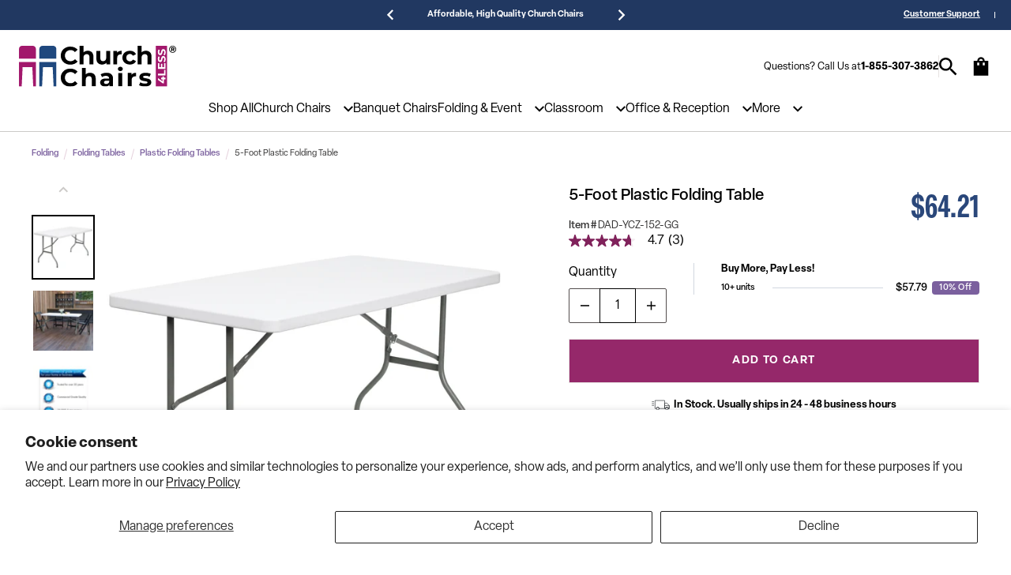

--- FILE ---
content_type: text/html; charset=utf-8
request_url: https://www.churchchairs4less.com/products/30w-x-60l-plastic-folding-table-with-granite-white-surface-banquet-table-dad-ycz-152
body_size: 75807
content:
<!doctype html>
<html class="no-js" lang="en">
  <head>
 
<meta charset="utf-8">
<meta http-equiv="X-UA-Compatible" content="IE=edge">
<meta name="viewport" content="width=device-width,initial-scale=1">
<meta name="google-site-verification" content="kezlfQx7VGakJ8NCyz3AdYdIfs9GksCWSP2x1erRkI4" />

  
<link rel="canonical" href="https://www.churchchairs4less.com/products/30w-x-60l-plastic-folding-table-with-granite-white-surface-banquet-table-dad-ycz-152"><link rel="icon" type="image/png" href="//www.churchchairs4less.com/cdn/shop/files/Favicons-07.png?crop=center&height=32&v=1698440561&width=32"><title>
  30x60 Plastic Fold Table DAD-YCZ-152-
 &ndash; Church Chairs 4 Less</title>


  <meta name="description" content="Shop 5-Foot Plastic Folding Table - Affordable, High Quality">



  <meta name="robots" content="index, follow">



  <script type="application/ld+json">
   {
    "@context": "http://schema.org/",
    "@type": "Product",
    "name": "5-Foot Plastic Folding Table",
    "@id": "https:\/\/www.churchchairs4less.com\/products\/30w-x-60l-plastic-folding-table-with-granite-white-surface-banquet-table-dad-ycz-152",
    "url": "https:\/\/www.churchchairs4less.com\/products\/30w-x-60l-plastic-folding-table-with-granite-white-surface-banquet-table-dad-ycz-152","image": [
        "https:\/\/www.churchchairs4less.com\/cdn\/shop\/files\/5-Foot_Plastic_Folding_Table_2023-10-07T19-01-49Z_1_1cbf1bae-0d3b-4449-b56d-92339bbb20a3_3000x.jpg?v=1699898674"
      ],"description": "This rectangular folding table is 5 feet long and is beneficial in a multitude of settings that include banquet halls, conference centers, cafeterias, schools and in the home. The table can be used as a temporary seating solution or be setup for everyday use. The durable blow molded top is low maintenance and cleans easily. The table legs fold under the table to make storage more convenient and for better portability. This table is commercial grade to withstand everyday use in the hospitality industry.","brand": {
      "@type": "Brand",
      "name": "FLASH"
    },
    
    
    "offers": [{
          "@type" : "Offer","sku": "DAD-YCZ-152-GG","availability" : "http://schema.org/InStock",
          "price" : 64.21,
          "priceCurrency" : "USD",
          "url" : "https:\/\/www.churchchairs4less.com\/products\/30w-x-60l-plastic-folding-table-with-granite-white-surface-banquet-table-dad-ycz-152?variant=47512167022905",
          "seller": {
            "@type": "Organization",
            "name": "Church Chairs 4 Less"
          }
        }
]
  }
</script>

<script src="//www.churchchairs4less.com/cdn/shop/t/30/assets/global.min.js?v=39530089222255178721726150144" defer="defer"></script>
<script>
  window.shop_name = 'Church Chairs 4 Less';
</script>
<script>
  // Redirect to /collections/all
  if (window.location.pathname === '/collections') {
    window.location.href = '/collections/all';
  }
</script>
<script>
  // Set visible pagination parts for collection pages on mobile
  document.addEventListener('DOMContentLoaded', () => {
    if (window.location.pathname.includes('/collections/') && window.matchMedia("(max-width: 768px)").matches) {
      const hidePagination = () => {
        const items = document.querySelectorAll('.ra-pagination .ra-pagination__item--number');
        if (items.length > 8) {
          if (items[2]) {
            items[2].style.display = 'none';
          }
          if (items[6]) {
            items[6].style.display = 'none';
          }
        }
      };
      const intervalId = setInterval(hidePagination, 500);
      hidePagination();
      setTimeout(() => clearInterval(intervalId), 5000);
    }
  });
</script>











  <script
    src="https://apps.bazaarvoice.com/deployments/belnick/churchchairs4less/production/en_US/bv.js"
    async
    defer
  ></script>



  <script
    async
    type="text/javascript"
    data-api-key="pubkey-xaPlon8rJ33O3Y6asSnh7VqEw3psAH"
    id="stamped-script-widget"
    src="https://cdn1.stamped.io/files/widget.min.js"
  ></script>





  <script
    async
    src="//cdn.bc0a.com/autopilot/f00000000293736/autopilot_sdk.js"
  ></script>




<!-- Algolia Autocomplete Hooks -->
<script src='//www.churchchairs4less.com/cdn/shop/t/30/assets/algolia_autocomplete_article_template.js?v=9948907460272723141726150144' defer></script>
<script src='//www.churchchairs4less.com/cdn/shop/t/30/assets/algolia_autocomplete_collection_template.js?v=82228425310523707231726150144' defer></script>
<script src='//www.churchchairs4less.com/cdn/shop/t/30/assets/algolia_autocomplete_footer_template.js?v=26174245109816531431726150144' defer></script>
<script src='//www.churchchairs4less.com/cdn/shop/t/30/assets/algolia_autocomplete_header_template.js?v=128853074252266915881726150144' defer></script>
<script src='//www.churchchairs4less.com/cdn/shop/t/30/assets/algolia_autocomplete_main_product_template.js?v=100327787887168176961726150144' defer></script>
<script src='//www.churchchairs4less.com/cdn/shop/t/30/assets/algolia_autocomplete_no_results_template.js?v=21580481567642679351726150144' defer></script>
<script src='//www.churchchairs4less.com/cdn/shop/t/30/assets/algolia_autocomplete_options.js?v=41357927652358810791726150144' defer></script>
<script src='//www.churchchairs4less.com/cdn/shop/t/30/assets/algolia_autocomplete_page_template.js?v=178993064881802925381726150144' defer></script>
<script src='//www.churchchairs4less.com/cdn/shop/t/30/assets/algolia_autocomplete_product_template.js?v=60411838531178095371726150144' defer></script>
<script src='//www.churchchairs4less.com/cdn/shop/t/30/assets/algolia_autocomplete_suggestion_template.js?v=108323189050064373371726150144' defer></script>
<script src='//www.churchchairs4less.com/cdn/shop/t/30/assets/algolia_autocomplete_template.js?v=92785786628250320251726150144' defer></script>
<!-- /Algolia Autocomplete Hooks -->

<!-- Algolia Instant Search Hooks -->
<script src='//www.churchchairs4less.com/cdn/shop/t/30/assets/algolia_instant_search_facet_limit_number_template.js?v=165338349905055392721726150144' defer></script>
<script src='//www.churchchairs4less.com/cdn/shop/t/30/assets/algolia_instant_search_facet_show_more_template.js?v=161969920790662807591726150144' defer></script>
<script src='//www.churchchairs4less.com/cdn/shop/t/30/assets/algolia_instant_search_facet_template.js?v=177988783106488261861726150144' defer></script>
<script src='//www.churchchairs4less.com/cdn/shop/t/30/assets/algolia_instant_search_no_results_template.js?v=5904204490871178991726150144' defer></script>
<script src='//www.churchchairs4less.com/cdn/shop/t/30/assets/algolia_instant_search_product_template.js?v=34298611152505758971726150144' defer></script>
<script src='//www.churchchairs4less.com/cdn/shop/t/30/assets/algolia_instant_search_stats_template.js?v=82787514291822570511726150144' defer></script>
<script src='//www.churchchairs4less.com/cdn/shop/t/30/assets/algolia_instant_search_template.js?v=167018018175790128351726150144' defer></script>
<!-- /Algolia Instant Search Hooks -->

<!-- SEO Sitelinks Search Box Schema -->

<!-- /SEO Sitelinks Search Box Schema -->


  <script src="https://cdn.jsdelivr.net/npm/@algolia/recommend-js"></script>
  <script src="https://cdn.jsdelivr.net/npm/@algolia/recommend"></script>
  <script>
    const { frequentlyBoughtTogether, relatedProducts, trendingItems, trendingFacets } = window['@algolia/recommend-js'];
    const recommend = window['@algolia/recommend'];
  </script>

<script>
  (function(language) {
    language.reviews = {
      write_a_review: "Write A Review",
      ask_a_question: "Ask A Question",
      reviews: "Reviews",
      questions: "Questions",
      filter_reviews: "Filter Reviews",
      search_reviews: "Search Reviews",
      filter_questions: "Filter Questions",
      search_questions: "Search Questions",
      submit: "submit",
      rating: "Rating",
      images_videos: "Images\/Videos",
      clear_all: "clear all",
      media: "Media",
      images: "Images",
      videos: "Videos",
      sort_by: "Sort By",
      helpfulness: "Helpfulness",
      rating_high_low: "Rating (high to low)",
      rating_low_high: "Rating (low to high)",
      newest: "Newest",
      oldest: "Oldest",
      has_answers: "Has Answers",
      verified_buyer: "Verified Buyer",
      user_recommends: "this user recommends this product",
      report_this_review: "Report this review",
      report_this_answer: "Report this answer",
      response_from: "Response from",
      show_more: "Show More",
      sorry_no_reviews: "Sorry, there are no results that match your criteria.",
      no_answers: "No answers yet, be the first respond",
      reset_filters: "Reset Filters",
      no_reviews_available: "No Reviews Available",
      showing: "showing",
      was_review_helpful: "was this review helpful?",
      was_answer_helpful: "was this answer helpful?",
    };
    language.freight_calculator = {
      accordion_title: "Calculate Shipping",
      accordion_description: "Calculate shipping now, or proceed to checkout and your shipping costs will be provided.",
      fields_zip_code_title: "Zip Or Postal Code*",
      fields_zip_code_placeholder: "Enter Zip or Postal Code",
      fields_zip_code_error: "Zip entered was incorrect",
      fields_zip_code_required: "Required",
      fields_address_title: "Address Type",
      fields_address_placeholder: "Select Address Type",
      fields_address_option1: "Residential",
      fields_address_option2: "Business",
      button_text: "Calculate Shipping",
      loading_message: "Please wait while we calculate the best shipping rates",
      loading_note: "This may take up to minutes, please don\u0026#39;t close this page.",
      shipping_result_zip_code: "Zip or Postal Code:",
      shipping_result_address: "Address Type:",
      shipping_result_recalculate_button: "Recalculate Shipping",
      shipping_result_message: "Shipping costs will be applied to order total in checkout.",
    };
    language.bulk_pricing = {
      title: "Buy More, Pay Less!",
      unit_text: "units",
      badge_text: "Off",
    };
    language.pdp = {
      quantity: "Quantity",
    };
    language.pdp.product_customization = {
      personalize: "Personalize your item",
      write: "Write Custom Text",
      image: "Looking for a Custom Image?",
      call: "Please contact sales for custom imagery (888) 555-1234",
      choose_font: "Choose Font",
      choose_font_style: "Choose Font Style",
      choose_color: "Choose Font Color",
    };
    language.pdp.product_bundle = {
      option: "Choose Option:",
    };
    language.product_specifications = {
      title: "Product Specifications",
      pdf_pre_text: "Download the",
      pdf_sub_text: "Assembly Guide PDF",
    };
    language.algolia_recommend = {
      sale_badge: "Sale",
      out_of_stock_badge: "Out of Stock",
      price_text: "As low as",
    };
  })(window.language = window.language || {});
</script>

<script
  async
  src="//cdn.bc0a.com/autopilot/TEST/autopilot_sdk.js"
></script>
<script>
  (function(icons) {
    icons.freight_calculator_dropdown = "data:image/svg+xml;charset=UTF-8,%3csvg xmlns='http://www.w3.org/2000/svg' viewBox='0 0 24 24' fill='none' stroke='currentColor' stroke-width='2' stroke-linecap='round' stroke-linejoin='round'%3e%3cpolyline points='6 9 12 15 18 9'%3e%3c/polyline%3e%3c/svg%3e";
  })(window.icons = window.icons || {});
</script>
<link rel="stylesheet" href="https://use.typekit.net/jjn4ztr.css"><link href="//www.churchchairs4less.com/cdn/shop/t/30/assets/main.min.css?v=170208595183231198241726150144" rel="stylesheet" type="text/css" media="all" />
<style>
  :root {
    /*
      Color Pallete - Primary
    */
    --color-primary-900: #80225b;
    --color-primary-800: #95286A;
    --color-primary-700: #A1427C;
    --color-primary-600: #AE5C8E;
    --color-primary-500: #BA769F;
    --color-primary-400: #D3AAC3;
    --color-primary-300: #E5D1DD;
    --color-primary-200: #ECDEE6;
    --color-primary-100: #F2EBEF;

    /*
      Color Pallete - Secondary
    */
    --color-secondary-900: #213861;
    --color-secondary-800: #2A477A;
    --color-secondary-700: #445D8A;
    --color-secondary-600: #5E739A;
    --color-secondary-500: #7789A9;
    --color-secondary-400: #9EABC1;
    --color-secondary-300: #B8C1D1;
    --color-secondary-200: #D1D7E0;
    --color-secondary-100: #EBEDF0;

    /*
      Color Pallete - Tertiary
    */
    --color-tertiary-900: #5D3B88;
    --color-tertiary-800: #7B609E;
    --color-tertiary-700: #9078AD;
    --color-tertiary-600: #B8A9CB;
    --color-tertiary-500: #F5F3F8;
    --color-tertiary-400: #C65209;
    --color-tertiary-300: #ED7022;
    --color-tertiary-200: #F4A675;
    --color-tertiary-100: #FDEDE3;

    /*
      Color Pallete - Grey Scales
    */
    --color-grey-900: #000000;
    --color-grey-800: #333232;
    --color-grey-700: #4D4C4B;
    --color-grey-600: #666564;
    --color-grey-500: #807E7D;
    --color-grey-400: #999796;
    --color-grey-300: #B2B0AC;
    --color-grey-200: #CCCAC8;
    --color-grey-100: #E6E3E1;

    /*
      Color Pallete - Util
    */
    --color-util-red: #D43333;
    --color-util-green: #239242;
    --color-util-yellow: #E8D638;
    --color-util-white: #FFFFFF;
    --color-util-black: ;
    --color-util-transparent: transparent;

    /*
      Button Colors - Primary
    */
    --btn-primary-bg-default: var(--color-primary-800);
    --btn-primary-bg-hover: var(--color-primary-900);
    --btn-primary-text-default: var(--color-util-white);
    --btn-primary-text-hover: var(--color-util-white);
    --btn-primary-border-default: var(--color-primary-800);
    --btn-primary-border-hover: var(--color-primary-900);
    --btn-primary-outline-color: var(--color-tertiary-300);

    /*
      Button Colors - Secondary
    */
    --btn-secondary-bg-default: var(--color-util-white);
    --btn-secondary-bg-hover: var(--color-secondary-900);
    --btn-secondary-text-default: var(--color-secondary-900);
    --btn-secondary-text-hover: var(--color-util-white);
    --btn-secondary-border-default: var(--color-secondary-800);
    --btn-secondary-border-hover: var(--color-tertiary-900);
    --btn-secondary-outline-color: var(--color-tertiary-300);

    /*
      Button Colors - Tertiary
    */
    --btn-tertiary-bg-default: var(--color-util-transparent);
    --btn-tertiary-bg-hover: var(--color-secondary-900);
    --btn-tertiary-text-default: var(--color-util-white);
    --btn-tertiary-text-hover: var(--color-util-white);
    --btn-tertiary-border-default: var(--color-util-white);
    --btn-tertiary-border-hover: var(--color-secondary-900);
    --btn-tertiary-outline-color: var(--color-tertiary-300);

    /*
      Typography - Font families
    */
    --font-family-primary: 'elza', sans-serif;
    --font-family-secondary: 'elza-condensed', sans-serif;

    /*
      Typography - Font sizes (reset Bedrock font sizes)
    */
    --display-desktop-size: 88px;
    --display-mobile-size: 38px;
    --h1-desktop-size: 60px;
    --h1-mobile-size: 36px;
    --h2-desktop-size: 48px;
    --h2-mobile-size: 32px;
    --h3-desktop-size: 40px;
    --h3-mobile-size: 28px;
    --h4-desktop-size: 28px;
    --h4-mobile-size: 22px;
    --h5-desktop-size: 21px;
    --h5-mobile-size: 19px;
    --h6-desktop-size: 16px;
    --h6-mobile-size: 14px;
    --h7-desktop-size: 13px;
    --h7-mobile-size: 13px;
    --font-size-lg: 20px;
    --font-size: 16px;
    --font-size-sm: 13px;
    --font-size-xs: 11px;

    /*
      Form - Inputs
    */
    --input-border-color-default: var(--color-grey-100);
    --input-border-color-hover: var(--color-primary-500);
    --input-text-color: var(--color-grey-900);
    --input-placeholder-color: var(--color-grey-900);
    --input-outline-color: var(--color-tertiary-300);
    --input-error-color: var(--color-util-red);
    --input-disabled-border-color: var(--color-grey-300);
    --input-disabled-background-color: var(--color-grey-100);
  }
</style>
<div id="icon-store" class="hidden"><!-- inject:svg -->
  <svg xmlns="http://www.w3.org/2000/svg" xmlns:xlink="http://www.w3.org/1999/xlink"><defs><clipPath id="a"><path fill="#fff" d="M0 0h18v18H0z"/></clipPath><clipPath id="a"><path fill="currentColor" transform="translate(0 .5)" d="M0 0h16v16H0z"/></clipPath><style>.cls-1{fill:none;stroke:#3c4044;stroke-linecap:round;stroke-linejoin:round}</style></defs><symbol id="account" viewBox="0 0 28 28"><g fill="none"><path d="M14 3.833a3.5 3.5 0 1 1 0 7 3.5 3.5 0 0 1 0-7Zm0 15c4.95 0 10.166 2.434 10.166 3.5v1.834H3.834v-1.834c0-1.066 5.217-3.5 10.167-3.5ZM14 .667a6.665 6.665 0 0 0-6.667 6.666A6.665 6.665 0 0 0 14 14a6.665 6.665 0 0 0 6.666-6.667A6.665 6.665 0 0 0 14 .667Zm0 15C9.55 15.666.667 17.9.667 22.332v5h26.666v-5c0-4.433-8.883-6.666-13.333-6.666Z" fill="currentColor"/></g></symbol><symbol id="box-puller" viewBox="0 0 17 17"><g fill="none"><path stroke="currentColor" stroke-width="1.5" d="M1.47 13.491 13.491 1.47M6.278 13.491l7.212-7.213"/></g></symbol><symbol id="cart" viewBox="0 0 24 24"><g fill="none"><path d="M20 6h-4c0-2.21-1.79-4-4-4S8 3.79 8 6H4v16h16V6Zm-10 5H8V8h2v3Zm2-7c1.1 0 2 .9 2 2h-4c0-1.1.9-2 2-2Zm4 7h-2V8h2v3Z" fill="currentColor"/></g></symbol><symbol id="check-circle"><g fill="none"><path d="M10 0C4.48 0 0 4.48 0 10s4.48 10 10 10 10-4.48 10-10S15.52 0 10 0ZM8 15l-5-5 1.41-1.41L8 12.17l7.59-7.59L17 6l-9 9Z" fill="#4F4E4C"/></g></symbol><symbol id="check" viewBox="0 0 29 23"><g fill="none"><path d="m.003 13.886 5.859 5.859 2.693 2.694 2.694-2.694 16.97-16.97L25.525.08l-16.97 16.97-5.859-5.859-2.693 2.694Z" fill="currentColor"/></g></symbol><symbol id="chevron-down" viewBox="0 0 20 13"><g fill="none"><path d="M17.65.316 10 7.95 2.35.316 0 2.666l10 10 10-10-2.35-2.35Z" fill="currentColor"/></g></symbol><symbol id="chevron-left" viewBox="0 0 13 21"><g fill="none"><path d="m12.666 2.46-7.633 7.65 7.633 7.65-2.35 2.35-10-10 10-10 2.35 2.35Z" fill="currentColor"/></g></symbol><symbol id="chevron-right" viewBox="0 0 13 20"><g fill="none"><path d="M.316 17.65 7.95 10 .316 2.35 2.666 0l10 10-10 10-2.35-2.35Z" fill="currentColor"/></g></symbol><symbol id="chevron-up" viewBox="0 0 21 13"><g fill="none"><path d="m18.54 12.666-7.65-7.633-7.65 7.633-2.35-2.35 10-10 10 10-2.35 2.35Z" fill="currentColor"/></g></symbol><symbol id="circle-check" viewBox="0 0 34 34"><g fill="none"><path d="M17 .333C7.8.333.333 7.8.333 17 .333 26.2 7.8 33.667 17 33.667c9.2 0 16.667-7.467 16.667-16.667C33.667 7.8 26.2.333 17 .333Zm0 30C9.65 30.334 3.667 24.35 3.667 17 3.667 9.65 9.65 3.667 17 3.667c7.35 0 13.334 5.983 13.334 13.333 0 7.35-5.984 13.334-13.334 13.334Zm7.65-20.7L13.667 20.617l-4.317-4.3L7 18.667l6.667 6.666L27 12l-2.35-2.367Z" fill="currentColor"/></g></symbol><symbol id="circle-question" viewBox="0 0 18 18"><g fill="none"><g clip-path="url(#a)"><path d="M8.25 13.5h1.5V12h-1.5v1.5ZM9 1.5C4.86 1.5 1.5 4.86 1.5 9c0 4.14 3.36 7.5 7.5 7.5 4.14 0 7.5-3.36 7.5-7.5 0-4.14-3.36-7.5-7.5-7.5ZM9 15c-3.308 0-6-2.693-6-6 0-3.308 2.692-6 6-6 3.307 0 6 2.692 6 6 0 3.307-2.693 6-6 6ZM9 4.5a3 3 0 0 0-3 3h1.5C7.5 6.675 8.175 6 9 6s1.5.675 1.5 1.5c0 1.5-2.25 1.313-2.25 3.75h1.5C9.75 9.562 12 9.375 12 7.5a3 3 0 0 0-3-3Z" fill="currentColor"/></g></g></symbol><symbol id="close" viewBox="0 0 23 23"><g fill="none"><path d="M19.682 22.41 11.5 14.227 3.318 22.41.59 19.682 8.773 11.5.59 3.318 3.318.59 11.5 8.773 19.682.59l2.728 2.728-8.183 8.182 8.183 8.182-2.728 2.728Z" fill="currentColor"/></g></symbol><symbol id="comment" viewBox="0 0 32 32"><g fill="none"><path d="M32 0H.016L0 32l6.4-6.4H32V0Z" fill="currentColor"/></g></symbol><symbol id="community" viewBox="0 0 24 12"><g fill="none"><path d="M12 6.75c1.63 0 3.07.39 4.24.9 1.08.48 1.76 1.56 1.76 2.73V12H6v-1.61c0-1.18.68-2.26 1.76-2.73 1.17-.52 2.61-.91 4.24-.91ZM4 7c1.1 0 2-.9 2-2s-.9-2-2-2-2 .9-2 2 .9 2 2 2Zm1.13 1.1C4.76 8.04 4.39 8 4 8c-.99 0-1.93.21-2.78.58A2.01 2.01 0 0 0 0 10.43V12h4.5v-1.61c0-.83.23-1.61.63-2.29ZM20 7c1.1 0 2-.9 2-2s-.9-2-2-2-2 .9-2 2 .9 2 2 2Zm4 3.43c0-.81-.48-1.53-1.22-1.85A6.95 6.95 0 0 0 20 8c-.39 0-.76.04-1.13.1.4.68.63 1.46.63 2.29V12H24v-1.57ZM12 0c1.66 0 3 1.34 3 3s-1.34 3-3 3-3-1.34-3-3 1.34-3 3-3Z" fill="currentColor"/></g></symbol><symbol id="divider-minus" viewBox="0 0 24 24"><path d="M20 13.286H4V11h16v2.286Z"/></symbol><symbol id="divider-slash" viewBox="0 0 18 18"><g fill="none"><path d="m6.588 15.94 3.624-13.523.966.26-3.624 13.522-.966-.259Z" fill="currentColor"/></g></symbol><symbol id="facebook" viewBox="0 0 14 24"><g fill="none"><path d="M8.927 24V13.053h4.049l.606-4.267H8.927V6.062c0-1.235.378-2.077 2.33-2.077l2.489-.001V.168C13.316.116 11.838 0 10.118 0 6.53 0 4.072 1.988 4.072 5.64v3.146H.012v4.267h4.06V24h4.855Z" fill="currentColor"/></g></symbol><symbol id="filter" viewBox="0 0 13 12"><g fill="none"><path fill-rule="evenodd" clip-rule="evenodd" d="M3.365 2.142H1.194a.694.694 0 1 1 0-1.387h2.17a1.449 1.449 0 1 1 0 1.387Zm9.042-.346a.694.694 0 0 1-.6.347H6.83a1.717 1.717 0 0 0 0-1.388h4.976a.694.694 0 0 1 .601 1.04ZM8.072 6.983a1.449 1.449 0 1 0-1.271-2.142H1.194a.694.694 0 1 0 0 1.387H6.8a1.45 1.45 0 0 0 1.271.755Zm2.192-2.142h1.542a.694.694 0 1 1 0 1.387h-1.542a1.716 1.716 0 0 0 0-1.387ZM4.636 8.173a1.45 1.45 0 0 0-1.271.75H1.194a.694.694 0 1 0 0 1.387h2.17a1.448 1.448 0 1 0 1.272-2.137Zm2.194.754h4.976a.694.694 0 1 1 0 1.387H6.83a1.717 1.717 0 0 0 0-1.387Z" fill="currentColor"/></g></symbol><symbol id="hamburger" viewBox="0 0 26 24"><g fill="none"><path d="M1.571 22.125H24.43M1.571 11.875H24.43M1.571 1.625H24.43" stroke="currentColor" stroke-width="2.5" stroke-linecap="square"/></g></symbol><symbol id="heart" viewBox="0 0 34 31"><g fill="none"><path d="M24.5 0c-2.9 0-5.683 1.35-7.5 3.483C15.184 1.35 12.4 0 9.5 0 4.367 0 .333 4.033.333 9.167.333 15.467 6 20.6 14.583 28.4L17 30.583l2.417-2.2C28 20.6 33.667 15.467 33.667 9.167 33.667 4.033 29.633 0 24.5 0Zm-7.333 25.917-.167.166-.166-.166C8.9 18.733 3.667 13.983 3.667 9.167c0-3.334 2.5-5.834 5.833-5.834 2.567 0 5.067 1.65 5.95 3.934h3.117c.866-2.284 3.366-3.934 5.933-3.934 3.334 0 5.834 2.5 5.834 5.834 0 4.816-5.234 9.566-13.167 16.75Z" fill="currentColor"/></g></symbol><symbol id="instagram" viewBox="0 0 24 24"><path d="M8 3a5 5 0 0 0-5 5v8a5 5 0 0 0 5 5h8a5 5 0 0 0 5-5V8a5 5 0 0 0-5-5H8zm10 2a1 1 0 1 1 0 2 1 1 0 0 1 0-2zm-6 2a5 5 0 1 1-.001 10.001A5 5 0 0 1 12 7zm0 2a3 3 0 0 0-3 3 3 3 0 0 0 3 3 3 3 0 0 0 3-3 3 3 0 0 0-3-3z"/></symbol><symbol id="left-arrow" viewBox="0 0 28 28"><g fill="none"><path d="M27.334 12.333H7.05l9.317-9.317L14 .666.667 14 14 27.333l2.35-2.35-9.3-9.317h20.284v-3.333Z" fill="currentColor"/></g></symbol><symbol id="linkedin" viewBox="0 0 24 24"><path d="M19 3H5a2 2 0 0 0-2 2v14a2 2 0 0 0 2 2h14a2 2 0 0 0 2-2V5a2 2 0 0 0-2-2zM9 17H6.477v-7H9v7zM7.694 8.717c-.771 0-1.286-.514-1.286-1.2s.514-1.2 1.371-1.2c.771 0 1.286.514 1.286 1.2s-.514 1.2-1.371 1.2zM18 17h-2.442v-3.826c0-1.058-.651-1.302-.895-1.302s-1.058.163-1.058 1.302V17h-2.523v-7h2.523v.977c.325-.57.976-.977 2.197-.977S18 10.977 18 13.174V17z"/></symbol><symbol id="loading" viewBox="0 0 28 28"><g fill="none"><path fill-rule="evenodd" clip-rule="evenodd" d="M23.889 4.104c5.346 5.347 5.449 13.931.385 19.406h2.57v3.341h-8.276v-8.276h3.342v2.57c3.778-4.19 3.624-10.666-.386-14.676a10.68 10.68 0 0 0-9.304-2.981l-.077.025V.121c4.37-.566 8.636.873 11.746 3.983ZM4.099 23.895c-5.347-5.346-5.45-13.93-.386-19.405h-2.57V1.149h8.276v8.276H6.078v-2.57c-3.779 4.19-3.624 10.666.385 14.676a10.68 10.68 0 0 0 9.304 2.981l.078-.025v3.392c-4.37.566-8.636-.873-11.747-3.984Z" fill="currentColor"/></g></symbol><symbol id="lock" viewBox="0 0 19 18"><g fill="none"><path d="M14.665 6.668h-2V5.475c0-1.74-1.273-3.293-3.006-3.46A3.338 3.338 0 0 0 6 5.335v1.333H4V16h10.665V6.668Zm-5.332 6c-.734 0-1.334-.6-1.334-1.334C8 10.6 8.6 10 9.333 10c.733 0 1.333.6 1.333 1.333s-.6 1.333-1.333 1.333Zm-2-6V5.335c0-1.107.893-2 2-2 1.106 0 2 .893 2 2v1.333h-4Z" fill="currentColor"/></g></symbol><symbol id="minus" viewBox="0 0 27 4"><g fill="none"><path d="M27 3.857H0V0h27v3.857Z" fill="currentColor"/></g></symbol><symbol id="pinterest" viewBox="0 0 24 24"><path d="M12 2C6.477 2 2 6.477 2 12c0 4.237 2.636 7.855 6.356 9.312-.087-.791-.167-2.005.035-2.868.182-.78 1.172-4.971 1.172-4.971s-.299-.599-.299-1.484c0-1.391.806-2.428 1.809-2.428.853 0 1.265.641 1.265 1.408 0 .858-.546 2.141-.828 3.329-.236.996.499 1.807 1.481 1.807 1.777 0 3.143-1.874 3.143-4.579 0-2.394-1.72-4.068-4.177-4.068-2.845 0-4.515 2.134-4.515 4.34 0 .859.331 1.781.744 2.282a.3.3 0 0 1 .069.287c-.076.316-.244.995-.277 1.134-.043.183-.145.222-.334.133-1.249-.582-2.03-2.408-2.03-3.874 0-3.154 2.292-6.052 6.608-6.052 3.469 0 6.165 2.472 6.165 5.776 0 3.447-2.173 6.22-5.189 6.22-1.013 0-1.966-.527-2.292-1.148 0 0-.502 1.909-.623 2.378-.226.868-.835 1.958-1.243 2.622.935.287 1.929.444 2.96.444 5.522 0 10-4.478 10-10S17.523 2 12 2z"/></symbol><symbol id="placeholder" viewBox="0 0 32 32"><g fill="none"><path d="M.5.5h31v31H.5V.5Z" fill="#B3B0AF" stroke="#666564"/><path transform="matrix(.70503 -.70918 .70503 .70918 0 34)" stroke="#666564" d="M0-.5h48.225"/><path transform="matrix(-.70503 -.70918 .70503 -.70918 34 32.2)" stroke="#666564" d="M0-.5h48.225"/></g></symbol><symbol id="plus" viewBox="0 0 27 27"><g fill="none"><path d="M27 15.429H15.429V27H11.57V15.429H0V11.57h11.571V0h3.858v11.571H27v3.858Z" fill="currentColor"/></g></symbol><symbol id="quote-close" viewBox="0 0 36 29"><g fill="none"><path d="m22.977 28.27-2.118-2.54c5.294-2.965 8.047-6.46 8.047-10.165 0-1.694-.106-1.8-3.388-2.541-2.86-.742-4.765-3.177-4.765-6.142 0-3.917 3.176-6.882 7.2-6.882C32.612 0 36 4.024 36 9.53c0 7.835-4.87 14.929-13.023 18.74Zm-20.753 0L.106 25.73c5.294-2.965 8.047-6.46 8.047-10.165 0-1.694-.106-1.8-3.388-2.541C1.905 12.282 0 9.847 0 6.882 0 2.965 3.176 0 7.2 0c4.659 0 8.047 4.024 8.047 9.53 0 7.835-4.87 14.929-13.023 18.74Z" fill="#000"/></g></symbol><symbol id="quote-open" viewBox="0 0 36 29"><g fill="none"><path d="m13.024 0 2.117 2.541C9.847 5.506 7.094 9 7.094 12.706c0 1.694.106 1.8 3.388 2.541 2.86.741 4.765 3.177 4.765 6.141 0 3.918-3.176 6.883-7.2 6.883C3.388 28.27 0 24.247 0 18.74 0 10.906 4.87 3.811 13.024 0Zm20.753 0 2.117 2.541C30.6 5.506 27.847 9 27.847 12.706c0 1.694.106 1.8 3.388 2.541 2.86.741 4.765 3.177 4.765 6.141 0 3.918-3.176 6.883-7.2 6.883-4.659 0-8.047-4.024-8.047-9.53 0-7.835 4.87-14.93 13.023-18.741Z" fill="#000"/></g></symbol><symbol id="right-arrow" viewBox="0 0 16 16"><g fill="none"><path d="M8 0 6.59 1.41 12.17 7H0v2h12.17l-5.58 5.59L8 16l8-8-8-8Z" fill="currentColor"/></g></symbol><symbol id="search" viewBox="0 0 30 30"><g fill="none"><path d="M20.833 18.333h-1.316l-.467-.45a10.785 10.785 0 0 0 2.617-7.05C21.667 4.85 16.817 0 10.833 0 4.85 0 0 4.85 0 10.833c0 5.984 4.85 10.834 10.833 10.834 2.684 0 5.15-.984 7.05-2.617l.45.467v1.316l8.334 8.317 2.483-2.483-8.317-8.334Zm-10 0a7.49 7.49 0 0 1-7.5-7.5c0-4.15 3.35-7.5 7.5-7.5s7.5 3.35 7.5 7.5-3.35 7.5-7.5 7.5Z" fill="currentColor"/></g></symbol><symbol id="spotify" viewBox="0 0 30 30"><g fill="none"><path fill-rule="evenodd" clip-rule="evenodd" d="M0 15C0 6.715 6.715 0 15 0c8.285.001 15 6.715 15 15s-6.715 15-15 15S0 23.285 0 15Zm21.301 7.056a.934.934 0 0 0 .268-1.708C17.615 17.932 12.714 17.37 7 18.676a.935.935 0 1 0 .417 1.822c5.22-1.192 9.655-.706 13.177 1.447.211.13.466.17.707.11Zm2.414-4.505a1.17 1.17 0 0 1-1.61.384c-4.03-2.478-10.178-3.195-14.946-1.748a1.17 1.17 0 1 1-.68-2.237c5.447-1.653 12.22-.853 16.85 1.993.55.338.724 1.058.386 1.608Zm-17.27-5.989c4.616-1.4 12.592-1.136 17.427 1.735a1.403 1.403 0 0 0 1.432-2.414C19.738 7.58 10.93 7.27 5.632 8.877a1.402 1.402 0 1 0 .814 2.685Z" fill="currentColor"/></g></symbol><symbol id="star-border" viewBox="0 0 18 18"><g fill="none"><path d="m16.5 6.93-5.393-.465L9 1.5 6.893 6.473 1.5 6.93l4.095 3.547-1.23 5.273L9 12.953l4.635 2.797-1.223-5.273L16.5 6.93ZM9 11.55l-2.82 1.702.75-3.21-2.49-2.16 3.285-.284L9 4.575l1.283 3.03 3.285.285-2.49 2.16.75 3.21L9 11.55Z" fill="currentColor"/></g></symbol><symbol id="star-empty"><path fill="#ccc" d="M7.415.053 8.627 5.48l5.95-.609-5.2 2.745 2.464 5.05-4.426-3.73-4.427 3.73 2.464-5.05-5.2-2.745 5.95.609L7.415.053Z"/></symbol><symbol id="star-filled" viewBox="0 0 16 15"><g fill="none"><path d="m8 11.953 4.635 2.797-1.23-5.273L15.5 5.93l-5.393-.457L8 .5 5.893 5.473.5 5.93l4.095 3.547-1.23 5.273L8 11.953Z" fill="currentColor"/></g></symbol><symbol id="star-half" viewBox="0 0 18 18"><g fill="none"><path d="m16.5 6.93-5.393-.465L9 1.5 6.893 6.473 1.5 6.93l4.095 3.547-1.23 5.273L9 12.953l4.635 2.797-1.223-5.273L16.5 6.93ZM9 11.55V4.575l1.283 3.03 3.285.285-2.49 2.16.75 3.21L9 11.55Z" fill="currentColor"/></g></symbol><symbol id="tag" viewBox="0 0 19 18"><g fill="none"><path d="M16 9.386 8.607 2H2v6.607l7.386 7.386L16 9.386ZM4.352 5.361c-.557 0-1.008-.45-1.008-1.009 0-.557.45-1.008 1.008-1.008s1.009.45 1.009 1.008-.45 1.009-1.009 1.009Z" fill="currentColor"/></g></symbol><symbol id="thumb-down" viewBox="0 0 16 14"><g fill="none"><path d="m6.422 13.539 5.214-4.86V0H2.684L0 5.822V8.8h6.044l-.815 3.642 1.193 1.097ZM13.09 0H16v8.123h-2.91V0Z" fill="#000"/></g></symbol><symbol id="thumb-up" viewBox="0 0 16 14"><g fill="none"><path d="M9.578 0 4.364 4.86v8.678h8.952L16 7.718V4.738H9.956l.815-3.641L9.578 0ZM2.91 13.539H0V5.415h2.91v8.123Z" fill="#000"/></g></symbol><symbol id="tiktok" viewBox="0 0 24 24"><path d="M6 3C4.355 3 3 4.355 3 6v12c0 1.645 1.355 3 3 3h12c1.645 0 3-1.355 3-3V6c0-1.645-1.355-3-3-3H6zm6 4h2c0 1.005 1.471 2 2 2v2c-.605 0-1.332-.266-2-.715V14c0 1.654-1.346 3-3 3s-3-1.346-3-3 1.346-3 3-3v2a1.001 1.001 0 0 0 0 2c.552 0 1-.449 1-1V7z"/></symbol><symbol id="trash" viewBox="0 0 24 30"><g fill="none"><path d="M21.622 30H2.872V7.5h18.75V30ZM17.872 1.875h5.625v3.75H.997v-3.75h5.625L8.497 0h7.5l1.875 1.875Z" fill="currentColor"/></g></symbol><symbol id="tv-screen" viewBox="0 0 30 24"><g fill="none"><path d="M29.667 0H.333v21.333h9.334V24h10.667v-2.667h9.32L29.667 0ZM27 18.667H3v-16h24v16Z" fill="currentColor"/></g></symbol><symbol id="twitter" viewBox="0 0 24 24"><path d="M22 3.999c-.78.463-2.345 1.094-3.265 1.276-.027.007-.049.016-.075.023A4.5 4.5 0 0 0 11 8.499c0 .131-.011.372 0 .5-3.353 0-5.905-1.756-7.735-4-.199.5-.286 1.29-.286 2.032 0 1.401 1.095 2.777 2.8 3.63-.314.081-.66.139-1.02.139A2.686 2.686 0 0 1 3 10.183v.051c0 1.958 2.078 3.291 3.926 3.662-.375.221-1.131.243-1.5.243-.26 0-1.18-.119-1.426-.165.514 1.605 2.368 2.507 4.135 2.539-1.382 1.084-2.341 1.486-5.171 1.486H2C3.788 19.145 6.065 20 8.347 20 15.777 20 20 14.337 20 8.999l-.005-.447c0-.018.005-.035.005-.053 0-.027-.008-.053-.008-.08a18.384 18.384 0 0 0-.009-.329A8.217 8.217 0 0 0 22 5.999a8.07 8.07 0 0 1-2.32.636c.834-.5 2.019-1.692 2.32-2.636z"/></symbol><symbol id="warning"><g fill="none"><path d="M10 0C4.48 0 0 4.48 0 10s4.48 10 10 10 10-4.48 10-10S15.52 0 10 0Zm1 15H9v-2h2v2Zm0-4H9V5h2v6Z" fill="#4F4E4C"/></g></symbol><symbol id="youtube" viewBox="0 0 24 24"><path d="M21.582 6.186a2.506 2.506 0 0 0-1.768-1.768C18.254 4 12 4 12 4s-6.254 0-7.814.418c-.86.23-1.538.908-1.768 1.768C2 7.746 2 12 2 12s0 4.254.418 5.814c.23.86.908 1.538 1.768 1.768C5.746 20 12 20 12 20s6.254 0 7.814-.418a2.504 2.504 0 0 0 1.768-1.768C22 16.254 22 12 22 12s0-4.254-.418-5.814zM10 14.598V9.402a.5.5 0 0 1 .75-.433l4.5 2.598a.5.5 0 0 1 0 .866l-4.5 2.598a.5.5 0 0 1-.75-.433z"/></symbol><symbol id="clock-arrow" viewBox="0 0 18 18"><g fill="none"><path d="M8 5v5l4.25 2.52.77-1.28L9.5 9.15V5H8Zm10 2V0l-2.64 2.64A8.937 8.937 0 0 0 9 0a9 9 0 1 0 9 9h-2c0 3.86-3.14 7-7 7s-7-3.14-7-7 3.14-7 7-7c1.93 0 3.68.79 4.95 2.05L11 7h7Z" fill="currentColor"/></g></symbol><symbol id="phone" viewBox="0 0 18 18"><g fill="none"><path d="m18 12.46-5.27-.61-2.52 2.52a15.045 15.045 0 0 1-6.59-6.59l2.53-2.53L5.54 0H.03C-.55 10.18 7.82 18.55 18 17.97v-5.51Z" fill="currentColor"/></g></symbol><symbol id="print" viewBox="0 0 16 17"><g fill="none"><g clip-path="url(#a)"><path d="M10.667 1.167H1.333v10.666h1.334V2.5h8V1.167ZM14 3.833H4v12h10v-12ZM12.667 14.5H5.333V5.167h7.334V14.5Z" fill="currentColor"/></g></g></symbol><symbol id="question" viewBox="0 0 28 28"><g fill="none"><path d="M12.666 22h2.667v-2.667h-2.667V22ZM14 .667C6.64.667.667 6.64.667 14S6.64 27.333 14 27.333 27.333 21.36 27.333 14 21.36.667 14 .667Zm0 24C8.12 24.666 3.333 19.88 3.333 14S8.12 3.333 14 3.333 24.666 8.12 24.666 14 19.88 24.666 14 24.666ZM14 6a5.332 5.332 0 0 0-5.334 5.333h2.667c0-1.466 1.2-2.667 2.667-2.667 1.466 0 2.666 1.2 2.666 2.667 0 2.667-4 2.333-4 6.667h2.667c0-3 4-3.334 4-6.667A5.332 5.332 0 0 0 14 6Z" fill="currentColor"/></g></symbol><symbol id="review-star-empty" viewBox="0 0 28 26"><g fill="none"><path d="m27.333 10.32-9.586-.827L14 .667l-3.747 8.84-9.586.813 7.28 6.307L5.76 26 14 21.027 22.24 26l-2.173-9.373 7.266-6.307ZM14 18.533 8.986 21.56l1.334-5.707-4.427-3.84 5.84-.506L14 6.133l2.28 5.387 5.84.507-4.427 3.84 1.333 5.706L14 18.533Z" fill="currentColor"/></g></symbol><symbol id="review-star-full" viewBox="0 0 28 26"><g fill="none"><path d="M14 21.026 22.24 26l-2.187-9.373 7.28-6.307-9.586-.813L14 .667l-3.747 8.84-9.586.813 7.28 6.306L5.76 26 14 21.026Z" fill="currentColor"/></g></symbol><symbol id="review-star-half" viewBox="0 0 28 26"><g fill="none"><path d="m27.333 10.32-9.586-.827L14 .667l-3.747 8.84-9.586.813 7.28 6.307L5.76 26 14 21.027 22.24 26l-2.173-9.373 7.266-6.307ZM14 18.533v-12.4l2.28 5.387 5.84.507-4.427 3.84 1.333 5.706L14 18.533Z" fill="currentColor"/></g></symbol><symbol id="shipping" viewBox="0 0 32 32"><path class="cls-1" d="M22.94 9v13.6h-9.66a2.42 2.42 0 0 0-4.83 0H6V9ZM31 17.8v4.8h-1.61a2.42 2.42 0 0 0-4.83 0h-1.62V13h3.37Z"/><path class="cls-1" d="M31 17.8v4.8h-1.61a2.42 2.42 0 0 0-4.83 0h-1.62v-4.8Z"/><ellipse class="cls-1" cx="10.86" cy="22.6" rx="2.42" ry="2.4"/><ellipse class="cls-1" cx="26.97" cy="22.6" rx="2.42" ry="2.4"/><path class="cls-1" d="M1 10.6h2.61M1 13.8h2.61M1 17h2.61"/></symbol><symbol id="thumbs-down" viewBox="0 0 30 25"><g fill="none"><path d="m12.04 25.385 9.778-9.114V0H5.032L0 10.915V16.5h11.332l-1.527 6.828 2.236 2.057ZM24.547 0H30v15.23h-5.454V0Z" fill="currentColor"/></g></symbol><symbol id="thumbs-up" viewBox="0 0 30 26"><g fill="none"><path d="M17.96 0 8.181 9.113v16.272h16.786L30 14.469V8.885H18.668l1.527-6.829L17.96 0ZM5.454 25.385H0V10.154h5.455v15.23Z" fill="currentColor"/></g></symbol><symbol id="variant-carousel-arrow-right" viewBox="0 0 18 18"><g fill="none"><path d="M3 9.75h9.127l-4.192 4.193L9 15l6-6-6-6-1.058 1.058 4.185 4.192H3v1.5Z" fill="#000"/></g></symbol></svg>
  <!-- endinject -->
</div>
<script>window.performance && window.performance.mark && window.performance.mark('shopify.content_for_header.start');</script><meta name="google-site-verification" content="kezlfQx7VGakJ8NCyz3AdYdIfs9GksCWSP2x1erRkI4">
<meta id="shopify-digital-wallet" name="shopify-digital-wallet" content="/76979765561/digital_wallets/dialog">
<meta name="shopify-checkout-api-token" content="1f2b19ab0c46977ef084a12e72c0d656">
<meta id="in-context-paypal-metadata" data-shop-id="76979765561" data-venmo-supported="false" data-environment="production" data-locale="en_US" data-paypal-v4="true" data-currency="USD">
<link rel="alternate" type="application/json+oembed" href="https://www.churchchairs4less.com/products/30w-x-60l-plastic-folding-table-with-granite-white-surface-banquet-table-dad-ycz-152.oembed">
<script async="async" src="/checkouts/internal/preloads.js?locale=en-US"></script>
<link rel="preconnect" href="https://shop.app" crossorigin="anonymous">
<script async="async" src="https://shop.app/checkouts/internal/preloads.js?locale=en-US&shop_id=76979765561" crossorigin="anonymous"></script>
<script id="apple-pay-shop-capabilities" type="application/json">{"shopId":76979765561,"countryCode":"US","currencyCode":"USD","merchantCapabilities":["supports3DS"],"merchantId":"gid:\/\/shopify\/Shop\/76979765561","merchantName":"Church Chairs 4 Less","requiredBillingContactFields":["postalAddress","email","phone"],"requiredShippingContactFields":["postalAddress","email","phone"],"shippingType":"shipping","supportedNetworks":["visa","masterCard","amex","discover","elo","jcb"],"total":{"type":"pending","label":"Church Chairs 4 Less","amount":"1.00"},"shopifyPaymentsEnabled":true,"supportsSubscriptions":true}</script>
<script id="shopify-features" type="application/json">{"accessToken":"1f2b19ab0c46977ef084a12e72c0d656","betas":["rich-media-storefront-analytics"],"domain":"www.churchchairs4less.com","predictiveSearch":true,"shopId":76979765561,"locale":"en"}</script>
<script>var Shopify = Shopify || {};
Shopify.shop = "church-chairs-4-less.myshopify.com";
Shopify.locale = "en";
Shopify.currency = {"active":"USD","rate":"1.0"};
Shopify.country = "US";
Shopify.theme = {"name":"Production | ACN","id":171515806009,"schema_name":"Theme Name","schema_version":"0.0.2","theme_store_id":null,"role":"main"};
Shopify.theme.handle = "null";
Shopify.theme.style = {"id":null,"handle":null};
Shopify.cdnHost = "www.churchchairs4less.com/cdn";
Shopify.routes = Shopify.routes || {};
Shopify.routes.root = "/";</script>
<script type="module">!function(o){(o.Shopify=o.Shopify||{}).modules=!0}(window);</script>
<script>!function(o){function n(){var o=[];function n(){o.push(Array.prototype.slice.apply(arguments))}return n.q=o,n}var t=o.Shopify=o.Shopify||{};t.loadFeatures=n(),t.autoloadFeatures=n()}(window);</script>
<script>
  window.ShopifyPay = window.ShopifyPay || {};
  window.ShopifyPay.apiHost = "shop.app\/pay";
  window.ShopifyPay.redirectState = null;
</script>
<script id="shop-js-analytics" type="application/json">{"pageType":"product"}</script>
<script defer="defer" async type="module" src="//www.churchchairs4less.com/cdn/shopifycloud/shop-js/modules/v2/client.init-shop-cart-sync_BApSsMSl.en.esm.js"></script>
<script defer="defer" async type="module" src="//www.churchchairs4less.com/cdn/shopifycloud/shop-js/modules/v2/chunk.common_CBoos6YZ.esm.js"></script>
<script type="module">
  await import("//www.churchchairs4less.com/cdn/shopifycloud/shop-js/modules/v2/client.init-shop-cart-sync_BApSsMSl.en.esm.js");
await import("//www.churchchairs4less.com/cdn/shopifycloud/shop-js/modules/v2/chunk.common_CBoos6YZ.esm.js");

  window.Shopify.SignInWithShop?.initShopCartSync?.({"fedCMEnabled":true,"windoidEnabled":true});

</script>
<script>
  window.Shopify = window.Shopify || {};
  if (!window.Shopify.featureAssets) window.Shopify.featureAssets = {};
  window.Shopify.featureAssets['shop-js'] = {"shop-cart-sync":["modules/v2/client.shop-cart-sync_DJczDl9f.en.esm.js","modules/v2/chunk.common_CBoos6YZ.esm.js"],"init-fed-cm":["modules/v2/client.init-fed-cm_BzwGC0Wi.en.esm.js","modules/v2/chunk.common_CBoos6YZ.esm.js"],"init-windoid":["modules/v2/client.init-windoid_BS26ThXS.en.esm.js","modules/v2/chunk.common_CBoos6YZ.esm.js"],"shop-cash-offers":["modules/v2/client.shop-cash-offers_DthCPNIO.en.esm.js","modules/v2/chunk.common_CBoos6YZ.esm.js","modules/v2/chunk.modal_Bu1hFZFC.esm.js"],"shop-button":["modules/v2/client.shop-button_D_JX508o.en.esm.js","modules/v2/chunk.common_CBoos6YZ.esm.js"],"init-shop-email-lookup-coordinator":["modules/v2/client.init-shop-email-lookup-coordinator_DFwWcvrS.en.esm.js","modules/v2/chunk.common_CBoos6YZ.esm.js"],"shop-toast-manager":["modules/v2/client.shop-toast-manager_tEhgP2F9.en.esm.js","modules/v2/chunk.common_CBoos6YZ.esm.js"],"shop-login-button":["modules/v2/client.shop-login-button_DwLgFT0K.en.esm.js","modules/v2/chunk.common_CBoos6YZ.esm.js","modules/v2/chunk.modal_Bu1hFZFC.esm.js"],"avatar":["modules/v2/client.avatar_BTnouDA3.en.esm.js"],"init-shop-cart-sync":["modules/v2/client.init-shop-cart-sync_BApSsMSl.en.esm.js","modules/v2/chunk.common_CBoos6YZ.esm.js"],"pay-button":["modules/v2/client.pay-button_BuNmcIr_.en.esm.js","modules/v2/chunk.common_CBoos6YZ.esm.js"],"init-shop-for-new-customer-accounts":["modules/v2/client.init-shop-for-new-customer-accounts_DrjXSI53.en.esm.js","modules/v2/client.shop-login-button_DwLgFT0K.en.esm.js","modules/v2/chunk.common_CBoos6YZ.esm.js","modules/v2/chunk.modal_Bu1hFZFC.esm.js"],"init-customer-accounts-sign-up":["modules/v2/client.init-customer-accounts-sign-up_TlVCiykN.en.esm.js","modules/v2/client.shop-login-button_DwLgFT0K.en.esm.js","modules/v2/chunk.common_CBoos6YZ.esm.js","modules/v2/chunk.modal_Bu1hFZFC.esm.js"],"shop-follow-button":["modules/v2/client.shop-follow-button_C5D3XtBb.en.esm.js","modules/v2/chunk.common_CBoos6YZ.esm.js","modules/v2/chunk.modal_Bu1hFZFC.esm.js"],"checkout-modal":["modules/v2/client.checkout-modal_8TC_1FUY.en.esm.js","modules/v2/chunk.common_CBoos6YZ.esm.js","modules/v2/chunk.modal_Bu1hFZFC.esm.js"],"init-customer-accounts":["modules/v2/client.init-customer-accounts_C0Oh2ljF.en.esm.js","modules/v2/client.shop-login-button_DwLgFT0K.en.esm.js","modules/v2/chunk.common_CBoos6YZ.esm.js","modules/v2/chunk.modal_Bu1hFZFC.esm.js"],"lead-capture":["modules/v2/client.lead-capture_Cq0gfm7I.en.esm.js","modules/v2/chunk.common_CBoos6YZ.esm.js","modules/v2/chunk.modal_Bu1hFZFC.esm.js"],"shop-login":["modules/v2/client.shop-login_BmtnoEUo.en.esm.js","modules/v2/chunk.common_CBoos6YZ.esm.js","modules/v2/chunk.modal_Bu1hFZFC.esm.js"],"payment-terms":["modules/v2/client.payment-terms_BHOWV7U_.en.esm.js","modules/v2/chunk.common_CBoos6YZ.esm.js","modules/v2/chunk.modal_Bu1hFZFC.esm.js"]};
</script>
<script>(function() {
  var isLoaded = false;
  function asyncLoad() {
    if (isLoaded) return;
    isLoaded = true;
    var urls = ["https:\/\/static.klaviyo.com\/onsite\/js\/klaviyo.js?company_id=TepNaF\u0026shop=church-chairs-4-less.myshopify.com","\/\/cdn.shopify.com\/proxy\/68c285b707aee902fb8b28898bf83eac88a85418e994bcc381f4a368bbac137e\/apps.bazaarvoice.com\/deployments\/belnick\/churchchairs4less\/production\/en_US\/bv.js?shop=church-chairs-4-less.myshopify.com\u0026sp-cache-control=cHVibGljLCBtYXgtYWdlPTkwMA"];
    for (var i = 0; i < urls.length; i++) {
      var s = document.createElement('script');
      s.type = 'text/javascript';
      s.async = true;
      s.src = urls[i];
      var x = document.getElementsByTagName('script')[0];
      x.parentNode.insertBefore(s, x);
    }
  };
  if(window.attachEvent) {
    window.attachEvent('onload', asyncLoad);
  } else {
    window.addEventListener('load', asyncLoad, false);
  }
})();</script>
<script id="__st">var __st={"a":76979765561,"offset":-18000,"reqid":"5fa5007c-adf1-4acd-afb1-bb5f8bc1a486-1768874969","pageurl":"www.churchchairs4less.com\/products\/30w-x-60l-plastic-folding-table-with-granite-white-surface-banquet-table-dad-ycz-152","u":"4aee4973e6cb","p":"product","rtyp":"product","rid":8937198354745};</script>
<script>window.ShopifyPaypalV4VisibilityTracking = true;</script>
<script id="captcha-bootstrap">!function(){'use strict';const t='contact',e='account',n='new_comment',o=[[t,t],['blogs',n],['comments',n],[t,'customer']],c=[[e,'customer_login'],[e,'guest_login'],[e,'recover_customer_password'],[e,'create_customer']],r=t=>t.map((([t,e])=>`form[action*='/${t}']:not([data-nocaptcha='true']) input[name='form_type'][value='${e}']`)).join(','),a=t=>()=>t?[...document.querySelectorAll(t)].map((t=>t.form)):[];function s(){const t=[...o],e=r(t);return a(e)}const i='password',u='form_key',d=['recaptcha-v3-token','g-recaptcha-response','h-captcha-response',i],f=()=>{try{return window.sessionStorage}catch{return}},m='__shopify_v',_=t=>t.elements[u];function p(t,e,n=!1){try{const o=window.sessionStorage,c=JSON.parse(o.getItem(e)),{data:r}=function(t){const{data:e,action:n}=t;return t[m]||n?{data:e,action:n}:{data:t,action:n}}(c);for(const[e,n]of Object.entries(r))t.elements[e]&&(t.elements[e].value=n);n&&o.removeItem(e)}catch(o){console.error('form repopulation failed',{error:o})}}const l='form_type',E='cptcha';function T(t){t.dataset[E]=!0}const w=window,h=w.document,L='Shopify',v='ce_forms',y='captcha';let A=!1;((t,e)=>{const n=(g='f06e6c50-85a8-45c8-87d0-21a2b65856fe',I='https://cdn.shopify.com/shopifycloud/storefront-forms-hcaptcha/ce_storefront_forms_captcha_hcaptcha.v1.5.2.iife.js',D={infoText:'Protected by hCaptcha',privacyText:'Privacy',termsText:'Terms'},(t,e,n)=>{const o=w[L][v],c=o.bindForm;if(c)return c(t,g,e,D).then(n);var r;o.q.push([[t,g,e,D],n]),r=I,A||(h.body.append(Object.assign(h.createElement('script'),{id:'captcha-provider',async:!0,src:r})),A=!0)});var g,I,D;w[L]=w[L]||{},w[L][v]=w[L][v]||{},w[L][v].q=[],w[L][y]=w[L][y]||{},w[L][y].protect=function(t,e){n(t,void 0,e),T(t)},Object.freeze(w[L][y]),function(t,e,n,w,h,L){const[v,y,A,g]=function(t,e,n){const i=e?o:[],u=t?c:[],d=[...i,...u],f=r(d),m=r(i),_=r(d.filter((([t,e])=>n.includes(e))));return[a(f),a(m),a(_),s()]}(w,h,L),I=t=>{const e=t.target;return e instanceof HTMLFormElement?e:e&&e.form},D=t=>v().includes(t);t.addEventListener('submit',(t=>{const e=I(t);if(!e)return;const n=D(e)&&!e.dataset.hcaptchaBound&&!e.dataset.recaptchaBound,o=_(e),c=g().includes(e)&&(!o||!o.value);(n||c)&&t.preventDefault(),c&&!n&&(function(t){try{if(!f())return;!function(t){const e=f();if(!e)return;const n=_(t);if(!n)return;const o=n.value;o&&e.removeItem(o)}(t);const e=Array.from(Array(32),(()=>Math.random().toString(36)[2])).join('');!function(t,e){_(t)||t.append(Object.assign(document.createElement('input'),{type:'hidden',name:u})),t.elements[u].value=e}(t,e),function(t,e){const n=f();if(!n)return;const o=[...t.querySelectorAll(`input[type='${i}']`)].map((({name:t})=>t)),c=[...d,...o],r={};for(const[a,s]of new FormData(t).entries())c.includes(a)||(r[a]=s);n.setItem(e,JSON.stringify({[m]:1,action:t.action,data:r}))}(t,e)}catch(e){console.error('failed to persist form',e)}}(e),e.submit())}));const S=(t,e)=>{t&&!t.dataset[E]&&(n(t,e.some((e=>e===t))),T(t))};for(const o of['focusin','change'])t.addEventListener(o,(t=>{const e=I(t);D(e)&&S(e,y())}));const B=e.get('form_key'),M=e.get(l),P=B&&M;t.addEventListener('DOMContentLoaded',(()=>{const t=y();if(P)for(const e of t)e.elements[l].value===M&&p(e,B);[...new Set([...A(),...v().filter((t=>'true'===t.dataset.shopifyCaptcha))])].forEach((e=>S(e,t)))}))}(h,new URLSearchParams(w.location.search),n,t,e,['guest_login'])})(!0,!0)}();</script>
<script integrity="sha256-4kQ18oKyAcykRKYeNunJcIwy7WH5gtpwJnB7kiuLZ1E=" data-source-attribution="shopify.loadfeatures" defer="defer" src="//www.churchchairs4less.com/cdn/shopifycloud/storefront/assets/storefront/load_feature-a0a9edcb.js" crossorigin="anonymous"></script>
<script crossorigin="anonymous" defer="defer" src="//www.churchchairs4less.com/cdn/shopifycloud/storefront/assets/shopify_pay/storefront-65b4c6d7.js?v=20250812"></script>
<script data-source-attribution="shopify.dynamic_checkout.dynamic.init">var Shopify=Shopify||{};Shopify.PaymentButton=Shopify.PaymentButton||{isStorefrontPortableWallets:!0,init:function(){window.Shopify.PaymentButton.init=function(){};var t=document.createElement("script");t.src="https://www.churchchairs4less.com/cdn/shopifycloud/portable-wallets/latest/portable-wallets.en.js",t.type="module",document.head.appendChild(t)}};
</script>
<script data-source-attribution="shopify.dynamic_checkout.buyer_consent">
  function portableWalletsHideBuyerConsent(e){var t=document.getElementById("shopify-buyer-consent"),n=document.getElementById("shopify-subscription-policy-button");t&&n&&(t.classList.add("hidden"),t.setAttribute("aria-hidden","true"),n.removeEventListener("click",e))}function portableWalletsShowBuyerConsent(e){var t=document.getElementById("shopify-buyer-consent"),n=document.getElementById("shopify-subscription-policy-button");t&&n&&(t.classList.remove("hidden"),t.removeAttribute("aria-hidden"),n.addEventListener("click",e))}window.Shopify?.PaymentButton&&(window.Shopify.PaymentButton.hideBuyerConsent=portableWalletsHideBuyerConsent,window.Shopify.PaymentButton.showBuyerConsent=portableWalletsShowBuyerConsent);
</script>
<script data-source-attribution="shopify.dynamic_checkout.cart.bootstrap">document.addEventListener("DOMContentLoaded",(function(){function t(){return document.querySelector("shopify-accelerated-checkout-cart, shopify-accelerated-checkout")}if(t())Shopify.PaymentButton.init();else{new MutationObserver((function(e,n){t()&&(Shopify.PaymentButton.init(),n.disconnect())})).observe(document.body,{childList:!0,subtree:!0})}}));
</script>
<script id='scb4127' type='text/javascript' async='' src='https://www.churchchairs4less.com/cdn/shopifycloud/privacy-banner/storefront-banner.js'></script><link id="shopify-accelerated-checkout-styles" rel="stylesheet" media="screen" href="https://www.churchchairs4less.com/cdn/shopifycloud/portable-wallets/latest/accelerated-checkout-backwards-compat.css" crossorigin="anonymous">
<style id="shopify-accelerated-checkout-cart">
        #shopify-buyer-consent {
  margin-top: 1em;
  display: inline-block;
  width: 100%;
}

#shopify-buyer-consent.hidden {
  display: none;
}

#shopify-subscription-policy-button {
  background: none;
  border: none;
  padding: 0;
  text-decoration: underline;
  font-size: inherit;
  cursor: pointer;
}

#shopify-subscription-policy-button::before {
  box-shadow: none;
}

      </style>

<script>window.performance && window.performance.mark && window.performance.mark('shopify.content_for_header.end');</script>

    <script>
(function(theme) {
  // Settings
  theme.settings = {
    enableBackInStock: true,
    backInStockText: "NOTIFY ME WHEN AVAILABLE",
    noVariantText: "Product Not Available - Please Select Another Option",
    printPageButtonText: "Print This Page",
  };
  window.theme = { ...window.theme, ...theme };
})(window.theme = window.theme || {});
</script>

    

  <!-- BEGIN app block: shopify://apps/ecomposer-builder/blocks/app-embed/a0fc26e1-7741-4773-8b27-39389b4fb4a0 --><!-- DNS Prefetch & Preconnect -->
<link rel="preconnect" href="https://cdn.ecomposer.app" crossorigin>
<link rel="dns-prefetch" href="https://cdn.ecomposer.app">

<link rel="prefetch" href="https://cdn.ecomposer.app/vendors/css/ecom-swiper@11.css" as="style">
<link rel="prefetch" href="https://cdn.ecomposer.app/vendors/js/ecom-swiper@11.0.5.js" as="script">
<link rel="prefetch" href="https://cdn.ecomposer.app/vendors/js/ecom_modal.js" as="script">

<!-- Global CSS --><!--ECOM-EMBED-->
  <style id="ecom-global-css" class="ecom-global-css">/**ECOM-INSERT-CSS**/.ecom-section > div.core__row--columns, .ecom-section>.ecom-inner{max-width: 1200px;}.ecom-column>div.core__column--wrapper, .ec-flex-wp{padding: 20px;}div.core__blocks--body>div.ecom-block.elmspace:not(:first-child), .core__group--body>div.ecom-block.elmspace:not(:first-child), div.core__blocks--body>.ec-flex-wp.elmspace:not(:first-child), .core__blocks>div.ecom-block.elmspace:not(:first-child){margin-top: 20px;}:root{--ecom-global-container-width:1200px;--ecom-global-colunm-gap:20px;--ecom-global-elements-space:20px;--ecom-global-colors-primary:#ffffff;--ecom-global-colors-secondary:#ffffff;--ecom-global-colors-text:#ffffff;--ecom-global-colors-accent:#ffffff;--ecom-global-typography-h1-font-weight:600;--ecom-global-typography-h1-font-size:72px;--ecom-global-typography-h1-line-height:90px;--ecom-global-typography-h1-letter-spacing:-0.02em;--ecom-global-typography-h2-font-weight:600;--ecom-global-typography-h2-font-size:60px;--ecom-global-typography-h2-line-height:72px;--ecom-global-typography-h2-letter-spacing:-0.02em;--ecom-global-typography-h3-font-weight:600;--ecom-global-typography-h3-font-size:48px;--ecom-global-typography-h3-line-height:60px;--ecom-global-typography-h3-letter-spacing:-0.02em;--ecom-global-typography-h4-font-weight:600;--ecom-global-typography-h4-font-size:36px;--ecom-global-typography-h4-line-height:44px;--ecom-global-typography-h4-letter-spacing:-0.02em;--ecom-global-typography-h5-font-weight:600;--ecom-global-typography-h5-font-size:30px;--ecom-global-typography-h5-line-height:38px;--ecom-global-typography-h6-font-weight:600;--ecom-global-typography-h6-font-size:24px;--ecom-global-typography-h6-line-height:32px;--ecom-global-typography-h7-font-weight:400;--ecom-global-typography-h7-font-size:18px;--ecom-global-typography-h7-line-height:28px;}</style>
  <!--/ECOM-EMBED--><!-- Custom CSS & JS --><!-- Open Graph Meta Tags for Pages --><!-- Critical Inline Styles -->
<style class="ecom-theme-helper">.ecom-animation{opacity:0}.ecom-animation.animate,.ecom-animation.ecom-animated{opacity:1}.ecom-cart-popup{display:grid;position:fixed;inset:0;z-index:9999999;align-content:center;padding:5px;justify-content:center;align-items:center;justify-items:center}.ecom-cart-popup::before{content:' ';position:absolute;background:#e5e5e5b3;inset:0}.ecom-ajax-loading{cursor:not-allowed;pointer-events:none;opacity:.6}#ecom-toast{visibility:hidden;max-width:50px;height:60px;margin:auto;background-color:#333;color:#fff;text-align:center;border-radius:2px;position:fixed;z-index:1;left:0;right:0;bottom:30px;font-size:17px;display:grid;grid-template-columns:50px auto;align-items:center;justify-content:start;align-content:center;justify-items:start}#ecom-toast.ecom-toast-show{visibility:visible;animation:ecomFadein .5s,ecomExpand .5s .5s,ecomStay 3s 1s,ecomShrink .5s 4s,ecomFadeout .5s 4.5s}#ecom-toast #ecom-toast-icon{width:50px;height:100%;box-sizing:border-box;background-color:#111;color:#fff;padding:5px}#ecom-toast .ecom-toast-icon-svg{width:100%;height:100%;position:relative;vertical-align:middle;margin:auto;text-align:center}#ecom-toast #ecom-toast-desc{color:#fff;padding:16px;overflow:hidden;white-space:nowrap}@media(max-width:768px){#ecom-toast #ecom-toast-desc{white-space:normal;min-width:250px}#ecom-toast{height:auto;min-height:60px}}.ecom__column-full-height{height:100%}@keyframes ecomFadein{from{bottom:0;opacity:0}to{bottom:30px;opacity:1}}@keyframes ecomExpand{from{min-width:50px}to{min-width:var(--ecom-max-width)}}@keyframes ecomStay{from{min-width:var(--ecom-max-width)}to{min-width:var(--ecom-max-width)}}@keyframes ecomShrink{from{min-width:var(--ecom-max-width)}to{min-width:50px}}@keyframes ecomFadeout{from{bottom:30px;opacity:1}to{bottom:60px;opacity:0}}</style>


<!-- EComposer Config Script -->
<script id="ecom-theme-helpers" async>
window.EComposer=window.EComposer||{};(function(){if(!this.configs)this.configs={};this.configs.ajax_cart={enable:false};this.customer=false;this.proxy_path='/apps/ecomposer-visual-page-builder';
this.popupScriptUrl='https://cdn.shopify.com/extensions/019b200c-ceec-7ac9-af95-28c32fd62de8/ecomposer-94/assets/ecom_popup.js';
this.routes={domain:'https://www.churchchairs4less.com',root_url:'/',collections_url:'/collections',all_products_collection_url:'/collections/all',cart_url:'/cart',cart_add_url:'/cart/add',cart_change_url:'/cart/change',cart_clear_url:'/cart/clear',cart_update_url:'/cart/update',product_recommendations_url:'/recommendations/products'};
this.queryParams={};
if(window.location.search.length){new URLSearchParams(window.location.search).forEach((value,key)=>{this.queryParams[key]=value})}
this.money_format="${{amount}}";
this.money_with_currency_format="${{amount}} USD";
this.currencyCodeEnabled=true;this.abTestingData = [];this.formatMoney=function(t,e){const r=this.currencyCodeEnabled?this.money_with_currency_format:this.money_format;function a(t,e){return void 0===t?e:t}function o(t,e,r,o){if(e=a(e,2),r=a(r,","),o=a(o,"."),isNaN(t)||null==t)return 0;var n=(t=(t/100).toFixed(e)).split(".");return n[0].replace(/(\d)(?=(\d\d\d)+(?!\d))/g,"$1"+r)+(n[1]?o+n[1]:"")}"string"==typeof t&&(t=t.replace(".",""));var n="",i=/\{\{\s*(\w+)\s*\}\}/,s=e||r;switch(s.match(i)[1]){case"amount":n=o(t,2);break;case"amount_no_decimals":n=o(t,0);break;case"amount_with_comma_separator":n=o(t,2,".",",");break;case"amount_with_space_separator":n=o(t,2," ",",");break;case"amount_with_period_and_space_separator":n=o(t,2," ",".");break;case"amount_no_decimals_with_comma_separator":n=o(t,0,".",",");break;case"amount_no_decimals_with_space_separator":n=o(t,0," ");break;case"amount_with_apostrophe_separator":n=o(t,2,"'",".")}return s.replace(i,n)};
this.resizeImage=function(t,e){try{if(!e||"original"==e||"full"==e||"master"==e)return t;if(-1!==t.indexOf("cdn.shopify.com")||-1!==t.indexOf("/cdn/shop/")){var r=t.match(/\.(jpg|jpeg|gif|png|bmp|bitmap|tiff|tif|webp)((\#[0-9a-z\-]+)?(\?v=.*)?)?$/gim);if(null==r)return null;var a=t.split(r[0]),o=r[0];return a[0]+"_"+e+o}}catch(r){return t}return t};
this.getProduct=function(t){if(!t)return!1;let e=("/"===this.routes.root_url?"":this.routes.root_url)+"/products/"+t+".js?shop="+Shopify.shop;return window.ECOM_LIVE&&(e="/shop/builder/ajax/ecom-proxy/products/"+t+"?shop="+Shopify.shop),window.fetch(e,{headers:{"Content-Type":"application/json"}}).then(t=>t.ok?t.json():false)};
const u=new URLSearchParams(window.location.search);if(u.has("ecom-redirect")){const r=u.get("ecom-redirect");if(r){let d;try{d=decodeURIComponent(r)}catch{return}d=d.trim().replace(/[\r\n\t]/g,"");if(d.length>2e3)return;const p=["javascript:","data:","vbscript:","file:","ftp:","mailto:","tel:","sms:","chrome:","chrome-extension:","moz-extension:","ms-browser-extension:"],l=d.toLowerCase();for(const o of p)if(l.includes(o))return;const x=[/<script/i,/<\/script/i,/javascript:/i,/vbscript:/i,/onload=/i,/onerror=/i,/onclick=/i,/onmouseover=/i,/onfocus=/i,/onblur=/i,/onsubmit=/i,/onchange=/i,/alert\s*\(/i,/confirm\s*\(/i,/prompt\s*\(/i,/document\./i,/window\./i,/eval\s*\(/i];for(const t of x)if(t.test(d))return;if(d.startsWith("/")&&!d.startsWith("//")){if(!/^[a-zA-Z0-9\-._~:/?#[\]@!$&'()*+,;=%]+$/.test(d))return;if(d.includes("../")||d.includes("./"))return;window.location.href=d;return}if(!d.includes("://")&&!d.startsWith("//")){if(!/^[a-zA-Z0-9\-._~:/?#[\]@!$&'()*+,;=%]+$/.test(d))return;if(d.includes("../")||d.includes("./"))return;window.location.href="/"+d;return}let n;try{n=new URL(d)}catch{return}if(!["http:","https:"].includes(n.protocol))return;if(n.port&&(parseInt(n.port)<1||parseInt(n.port)>65535))return;const a=[window.location.hostname];if(a.includes(n.hostname)&&(n.href===d||n.toString()===d))window.location.href=d}}
}).bind(window.EComposer)();
if(window.Shopify&&window.Shopify.designMode&&window.top&&window.top.opener){window.addEventListener("load",function(){window.top.opener.postMessage({action:"ecomposer:loaded"},"*")})}
</script>

<!-- Quickview Script -->
<script id="ecom-theme-quickview" async>
window.EComposer=window.EComposer||{};(function(){this.initQuickview=function(){var enable_qv=false;const qv_wrapper_script=document.querySelector('#ecom-quickview-template-html');if(!qv_wrapper_script)return;const ecom_quickview=document.createElement('div');ecom_quickview.classList.add('ecom-quickview');ecom_quickview.innerHTML=qv_wrapper_script.innerHTML;document.body.prepend(ecom_quickview);const qv_wrapper=ecom_quickview.querySelector('.ecom-quickview__wrapper');const ecomQuickview=function(e){let t=qv_wrapper.querySelector(".ecom-quickview__content-data");if(t){let i=document.createRange().createContextualFragment(e);t.innerHTML="",t.append(i),qv_wrapper.classList.add("ecom-open");let c=new CustomEvent("ecom:quickview:init",{detail:{wrapper:qv_wrapper}});document.dispatchEvent(c),setTimeout(function(){qv_wrapper.classList.add("ecom-display")},500),closeQuickview(t)}},closeQuickview=function(e){let t=qv_wrapper.querySelector(".ecom-quickview__close-btn"),i=qv_wrapper.querySelector(".ecom-quickview__content");function c(t){let o=t.target;do{if(o==i||o&&o.classList&&o.classList.contains("ecom-modal"))return;o=o.parentNode}while(o);o!=i&&(qv_wrapper.classList.add("ecom-remove"),qv_wrapper.classList.remove("ecom-open","ecom-display","ecom-remove"),setTimeout(function(){e.innerHTML=""},300),document.removeEventListener("click",c),document.removeEventListener("keydown",n))}function n(t){(t.isComposing||27===t.keyCode)&&(qv_wrapper.classList.add("ecom-remove"),qv_wrapper.classList.remove("ecom-open","ecom-display","ecom-remove"),setTimeout(function(){e.innerHTML=""},300),document.removeEventListener("keydown",n),document.removeEventListener("click",c))}t&&t.addEventListener("click",function(t){t.preventDefault(),document.removeEventListener("click",c),document.removeEventListener("keydown",n),qv_wrapper.classList.add("ecom-remove"),qv_wrapper.classList.remove("ecom-open","ecom-display","ecom-remove"),setTimeout(function(){e.innerHTML=""},300)}),document.addEventListener("click",c),document.addEventListener("keydown",n)};function quickViewHandler(e){e&&e.preventDefault();let t=this;t.classList&&t.classList.add("ecom-loading");let i=t.classList?t.getAttribute("href"):window.location.pathname;if(i){if(window.location.search.includes("ecom_template_id")){let c=new URLSearchParams(location.search);i=window.location.pathname+"?section_id="+c.get("ecom_template_id")}else i+=(i.includes("?")?"&":"?")+"section_id=ecom-default-template-quickview";fetch(i).then(function(e){return 200==e.status?e.text():window.document.querySelector("#admin-bar-iframe")?(404==e.status?alert("Please create Ecomposer quickview template first!"):alert("Have some problem with quickview!"),t.classList&&t.classList.remove("ecom-loading"),!1):void window.open(new URL(i).pathname,"_blank")}).then(function(e){e&&(ecomQuickview(e),setTimeout(function(){t.classList&&t.classList.remove("ecom-loading")},300))}).catch(function(e){})}}
if(window.location.search.includes('ecom_template_id')){setTimeout(quickViewHandler,1000)}
if(enable_qv){const qv_buttons=document.querySelectorAll('.ecom-product-quickview');if(qv_buttons.length>0){qv_buttons.forEach(function(button,index){button.addEventListener('click',quickViewHandler)})}}
}}).bind(window.EComposer)();
</script>

<!-- Quickview Template -->
<script type="text/template" id="ecom-quickview-template-html">
<div class="ecom-quickview__wrapper ecom-dn"><div class="ecom-quickview__container"><div class="ecom-quickview__content"><div class="ecom-quickview__content-inner"><div class="ecom-quickview__content-data"></div></div><span class="ecom-quickview__close-btn"><svg version="1.1" xmlns="http://www.w3.org/2000/svg" width="32" height="32" viewBox="0 0 32 32"><path d="M10.722 9.969l-0.754 0.754 5.278 5.278-5.253 5.253 0.754 0.754 5.253-5.253 5.253 5.253 0.754-0.754-5.253-5.253 5.278-5.278-0.754-0.754-5.278 5.278z" fill="#000000"></path></svg></span></div></div></div>
</script>

<!-- Quickview Styles -->
<style class="ecom-theme-quickview">.ecom-quickview .ecom-animation{opacity:1}.ecom-quickview__wrapper{opacity:0;display:none;pointer-events:none}.ecom-quickview__wrapper.ecom-open{position:fixed;top:0;left:0;right:0;bottom:0;display:block;pointer-events:auto;z-index:100000;outline:0!important;-webkit-backface-visibility:hidden;opacity:1;transition:all .1s}.ecom-quickview__container{text-align:center;position:absolute;width:100%;height:100%;left:0;top:0;padding:0 8px;box-sizing:border-box;opacity:0;background-color:rgba(0,0,0,.8);transition:opacity .1s}.ecom-quickview__container:before{content:"";display:inline-block;height:100%;vertical-align:middle}.ecom-quickview__wrapper.ecom-display .ecom-quickview__content{visibility:visible;opacity:1;transform:none}.ecom-quickview__content{position:relative;display:inline-block;opacity:0;visibility:hidden;transition:transform .1s,opacity .1s;transform:translateX(-100px)}.ecom-quickview__content-inner{position:relative;display:inline-block;vertical-align:middle;margin:0 auto;text-align:left;z-index:999;overflow-y:auto;max-height:80vh}.ecom-quickview__content-data>.shopify-section{margin:0 auto;max-width:980px;overflow:hidden;position:relative;background-color:#fff;opacity:0}.ecom-quickview__wrapper.ecom-display .ecom-quickview__content-data>.shopify-section{opacity:1;transform:none}.ecom-quickview__wrapper.ecom-display .ecom-quickview__container{opacity:1}.ecom-quickview__wrapper.ecom-remove #shopify-section-ecom-default-template-quickview{opacity:0;transform:translateX(100px)}.ecom-quickview__close-btn{position:fixed!important;top:0;right:0;transform:none;background-color:transparent;color:#000;opacity:0;width:40px;height:40px;transition:.25s;z-index:9999;stroke:#fff}.ecom-quickview__wrapper.ecom-display .ecom-quickview__close-btn{opacity:1}.ecom-quickview__close-btn:hover{cursor:pointer}@media screen and (max-width:1024px){.ecom-quickview__content{position:absolute;inset:0;margin:50px 15px;display:flex}.ecom-quickview__close-btn{right:0}}.ecom-toast-icon-info{display:none}.ecom-toast-error .ecom-toast-icon-info{display:inline!important}.ecom-toast-error .ecom-toast-icon-success{display:none!important}.ecom-toast-icon-success{fill:#fff;width:35px}</style>

<!-- Toast Template -->
<script type="text/template" id="ecom-template-html"><!-- BEGIN app snippet: ecom-toast --><div id="ecom-toast"><div id="ecom-toast-icon"><svg xmlns="http://www.w3.org/2000/svg" class="ecom-toast-icon-svg ecom-toast-icon-info" fill="none" viewBox="0 0 24 24" stroke="currentColor"><path stroke-linecap="round" stroke-linejoin="round" stroke-width="2" d="M13 16h-1v-4h-1m1-4h.01M21 12a9 9 0 11-18 0 9 9 0 0118 0z"/></svg>
<svg class="ecom-toast-icon-svg ecom-toast-icon-success" xmlns="http://www.w3.org/2000/svg" viewBox="0 0 512 512"><path d="M256 8C119 8 8 119 8 256s111 248 248 248 248-111 248-248S393 8 256 8zm0 48c110.5 0 200 89.5 200 200 0 110.5-89.5 200-200 200-110.5 0-200-89.5-200-200 0-110.5 89.5-200 200-200m140.2 130.3l-22.5-22.7c-4.7-4.7-12.3-4.7-17-.1L215.3 303.7l-59.8-60.3c-4.7-4.7-12.3-4.7-17-.1l-22.7 22.5c-4.7 4.7-4.7 12.3-.1 17l90.8 91.5c4.7 4.7 12.3 4.7 17 .1l172.6-171.2c4.7-4.7 4.7-12.3 .1-17z"/></svg>
</div><div id="ecom-toast-desc"></div></div><!-- END app snippet --></script><!-- END app block --><!-- BEGIN app block: shopify://apps/klaviyo-email-marketing-sms/blocks/klaviyo-onsite-embed/2632fe16-c075-4321-a88b-50b567f42507 -->












  <script async src="https://static.klaviyo.com/onsite/js/TepNaF/klaviyo.js?company_id=TepNaF"></script>
  <script>!function(){if(!window.klaviyo){window._klOnsite=window._klOnsite||[];try{window.klaviyo=new Proxy({},{get:function(n,i){return"push"===i?function(){var n;(n=window._klOnsite).push.apply(n,arguments)}:function(){for(var n=arguments.length,o=new Array(n),w=0;w<n;w++)o[w]=arguments[w];var t="function"==typeof o[o.length-1]?o.pop():void 0,e=new Promise((function(n){window._klOnsite.push([i].concat(o,[function(i){t&&t(i),n(i)}]))}));return e}}})}catch(n){window.klaviyo=window.klaviyo||[],window.klaviyo.push=function(){var n;(n=window._klOnsite).push.apply(n,arguments)}}}}();</script>

  
    <script id="viewed_product">
      if (item == null) {
        var _learnq = _learnq || [];

        var MetafieldReviews = null
        var MetafieldYotpoRating = null
        var MetafieldYotpoCount = null
        var MetafieldLooxRating = null
        var MetafieldLooxCount = null
        var okendoProduct = null
        var okendoProductReviewCount = null
        var okendoProductReviewAverageValue = null
        try {
          // The following fields are used for Customer Hub recently viewed in order to add reviews.
          // This information is not part of __kla_viewed. Instead, it is part of __kla_viewed_reviewed_items
          MetafieldReviews = {};
          MetafieldYotpoRating = null
          MetafieldYotpoCount = null
          MetafieldLooxRating = null
          MetafieldLooxCount = null

          okendoProduct = null
          // If the okendo metafield is not legacy, it will error, which then requires the new json formatted data
          if (okendoProduct && 'error' in okendoProduct) {
            okendoProduct = null
          }
          okendoProductReviewCount = okendoProduct ? okendoProduct.reviewCount : null
          okendoProductReviewAverageValue = okendoProduct ? okendoProduct.reviewAverageValue : null
        } catch (error) {
          console.error('Error in Klaviyo onsite reviews tracking:', error);
        }

        var item = {
          Name: "5-Foot Plastic Folding Table",
          ProductID: 8937198354745,
          Categories: ["Folding","Folding \u0026 Event","Folding Tables","Plastic Folding Tables","Shop All"],
          ImageURL: "https://www.churchchairs4less.com/cdn/shop/files/5-Foot_Plastic_Folding_Table_2023-10-07T19-01-49Z_1_1cbf1bae-0d3b-4449-b56d-92339bbb20a3_grande.jpg?v=1699898674",
          URL: "https://www.churchchairs4less.com/products/30w-x-60l-plastic-folding-table-with-granite-white-surface-banquet-table-dad-ycz-152",
          Brand: "FLASH",
          Price: "$64.21",
          Value: "64.21",
          CompareAtPrice: "$0.00"
        };
        _learnq.push(['track', 'Viewed Product', item]);
        _learnq.push(['trackViewedItem', {
          Title: item.Name,
          ItemId: item.ProductID,
          Categories: item.Categories,
          ImageUrl: item.ImageURL,
          Url: item.URL,
          Metadata: {
            Brand: item.Brand,
            Price: item.Price,
            Value: item.Value,
            CompareAtPrice: item.CompareAtPrice
          },
          metafields:{
            reviews: MetafieldReviews,
            yotpo:{
              rating: MetafieldYotpoRating,
              count: MetafieldYotpoCount,
            },
            loox:{
              rating: MetafieldLooxRating,
              count: MetafieldLooxCount,
            },
            okendo: {
              rating: okendoProductReviewAverageValue,
              count: okendoProductReviewCount,
            }
          }
        }]);
      }
    </script>
  




  <script>
    window.klaviyoReviewsProductDesignMode = false
  </script>







<!-- END app block --><script src="https://cdn.shopify.com/extensions/019bb80a-466a-71df-980f-88082c38b6cf/8a22979f73c40a316bbd935441390f3cf0e21b81-25284/assets/algolia_autocomplete.js" type="text/javascript" defer="defer"></script>
<script src="https://cdn.shopify.com/extensions/019b200c-ceec-7ac9-af95-28c32fd62de8/ecomposer-94/assets/ecom.js" type="text/javascript" defer="defer"></script>
<meta property="og:image" content="https://cdn.shopify.com/s/files/1/0769/7976/5561/files/5-Foot_Plastic_Folding_Table_2023-10-07T19-01-49Z_1_1cbf1bae-0d3b-4449-b56d-92339bbb20a3.jpg?v=1699898674" />
<meta property="og:image:secure_url" content="https://cdn.shopify.com/s/files/1/0769/7976/5561/files/5-Foot_Plastic_Folding_Table_2023-10-07T19-01-49Z_1_1cbf1bae-0d3b-4449-b56d-92339bbb20a3.jpg?v=1699898674" />
<meta property="og:image:width" content="3000" />
<meta property="og:image:height" content="3000" />
<meta property="og:image:alt" content="5-Foot Plastic Folding Table" />
<link href="https://monorail-edge.shopifysvc.com" rel="dns-prefetch">
<script>(function(){if ("sendBeacon" in navigator && "performance" in window) {try {var session_token_from_headers = performance.getEntriesByType('navigation')[0].serverTiming.find(x => x.name == '_s').description;} catch {var session_token_from_headers = undefined;}var session_cookie_matches = document.cookie.match(/_shopify_s=([^;]*)/);var session_token_from_cookie = session_cookie_matches && session_cookie_matches.length === 2 ? session_cookie_matches[1] : "";var session_token = session_token_from_headers || session_token_from_cookie || "";function handle_abandonment_event(e) {var entries = performance.getEntries().filter(function(entry) {return /monorail-edge.shopifysvc.com/.test(entry.name);});if (!window.abandonment_tracked && entries.length === 0) {window.abandonment_tracked = true;var currentMs = Date.now();var navigation_start = performance.timing.navigationStart;var payload = {shop_id: 76979765561,url: window.location.href,navigation_start,duration: currentMs - navigation_start,session_token,page_type: "product"};window.navigator.sendBeacon("https://monorail-edge.shopifysvc.com/v1/produce", JSON.stringify({schema_id: "online_store_buyer_site_abandonment/1.1",payload: payload,metadata: {event_created_at_ms: currentMs,event_sent_at_ms: currentMs}}));}}window.addEventListener('pagehide', handle_abandonment_event);}}());</script>
<script id="web-pixels-manager-setup">(function e(e,d,r,n,o){if(void 0===o&&(o={}),!Boolean(null===(a=null===(i=window.Shopify)||void 0===i?void 0:i.analytics)||void 0===a?void 0:a.replayQueue)){var i,a;window.Shopify=window.Shopify||{};var t=window.Shopify;t.analytics=t.analytics||{};var s=t.analytics;s.replayQueue=[],s.publish=function(e,d,r){return s.replayQueue.push([e,d,r]),!0};try{self.performance.mark("wpm:start")}catch(e){}var l=function(){var e={modern:/Edge?\/(1{2}[4-9]|1[2-9]\d|[2-9]\d{2}|\d{4,})\.\d+(\.\d+|)|Firefox\/(1{2}[4-9]|1[2-9]\d|[2-9]\d{2}|\d{4,})\.\d+(\.\d+|)|Chrom(ium|e)\/(9{2}|\d{3,})\.\d+(\.\d+|)|(Maci|X1{2}).+ Version\/(15\.\d+|(1[6-9]|[2-9]\d|\d{3,})\.\d+)([,.]\d+|)( \(\w+\)|)( Mobile\/\w+|) Safari\/|Chrome.+OPR\/(9{2}|\d{3,})\.\d+\.\d+|(CPU[ +]OS|iPhone[ +]OS|CPU[ +]iPhone|CPU IPhone OS|CPU iPad OS)[ +]+(15[._]\d+|(1[6-9]|[2-9]\d|\d{3,})[._]\d+)([._]\d+|)|Android:?[ /-](13[3-9]|1[4-9]\d|[2-9]\d{2}|\d{4,})(\.\d+|)(\.\d+|)|Android.+Firefox\/(13[5-9]|1[4-9]\d|[2-9]\d{2}|\d{4,})\.\d+(\.\d+|)|Android.+Chrom(ium|e)\/(13[3-9]|1[4-9]\d|[2-9]\d{2}|\d{4,})\.\d+(\.\d+|)|SamsungBrowser\/([2-9]\d|\d{3,})\.\d+/,legacy:/Edge?\/(1[6-9]|[2-9]\d|\d{3,})\.\d+(\.\d+|)|Firefox\/(5[4-9]|[6-9]\d|\d{3,})\.\d+(\.\d+|)|Chrom(ium|e)\/(5[1-9]|[6-9]\d|\d{3,})\.\d+(\.\d+|)([\d.]+$|.*Safari\/(?![\d.]+ Edge\/[\d.]+$))|(Maci|X1{2}).+ Version\/(10\.\d+|(1[1-9]|[2-9]\d|\d{3,})\.\d+)([,.]\d+|)( \(\w+\)|)( Mobile\/\w+|) Safari\/|Chrome.+OPR\/(3[89]|[4-9]\d|\d{3,})\.\d+\.\d+|(CPU[ +]OS|iPhone[ +]OS|CPU[ +]iPhone|CPU IPhone OS|CPU iPad OS)[ +]+(10[._]\d+|(1[1-9]|[2-9]\d|\d{3,})[._]\d+)([._]\d+|)|Android:?[ /-](13[3-9]|1[4-9]\d|[2-9]\d{2}|\d{4,})(\.\d+|)(\.\d+|)|Mobile Safari.+OPR\/([89]\d|\d{3,})\.\d+\.\d+|Android.+Firefox\/(13[5-9]|1[4-9]\d|[2-9]\d{2}|\d{4,})\.\d+(\.\d+|)|Android.+Chrom(ium|e)\/(13[3-9]|1[4-9]\d|[2-9]\d{2}|\d{4,})\.\d+(\.\d+|)|Android.+(UC? ?Browser|UCWEB|U3)[ /]?(15\.([5-9]|\d{2,})|(1[6-9]|[2-9]\d|\d{3,})\.\d+)\.\d+|SamsungBrowser\/(5\.\d+|([6-9]|\d{2,})\.\d+)|Android.+MQ{2}Browser\/(14(\.(9|\d{2,})|)|(1[5-9]|[2-9]\d|\d{3,})(\.\d+|))(\.\d+|)|K[Aa][Ii]OS\/(3\.\d+|([4-9]|\d{2,})\.\d+)(\.\d+|)/},d=e.modern,r=e.legacy,n=navigator.userAgent;return n.match(d)?"modern":n.match(r)?"legacy":"unknown"}(),u="modern"===l?"modern":"legacy",c=(null!=n?n:{modern:"",legacy:""})[u],f=function(e){return[e.baseUrl,"/wpm","/b",e.hashVersion,"modern"===e.buildTarget?"m":"l",".js"].join("")}({baseUrl:d,hashVersion:r,buildTarget:u}),m=function(e){var d=e.version,r=e.bundleTarget,n=e.surface,o=e.pageUrl,i=e.monorailEndpoint;return{emit:function(e){var a=e.status,t=e.errorMsg,s=(new Date).getTime(),l=JSON.stringify({metadata:{event_sent_at_ms:s},events:[{schema_id:"web_pixels_manager_load/3.1",payload:{version:d,bundle_target:r,page_url:o,status:a,surface:n,error_msg:t},metadata:{event_created_at_ms:s}}]});if(!i)return console&&console.warn&&console.warn("[Web Pixels Manager] No Monorail endpoint provided, skipping logging."),!1;try{return self.navigator.sendBeacon.bind(self.navigator)(i,l)}catch(e){}var u=new XMLHttpRequest;try{return u.open("POST",i,!0),u.setRequestHeader("Content-Type","text/plain"),u.send(l),!0}catch(e){return console&&console.warn&&console.warn("[Web Pixels Manager] Got an unhandled error while logging to Monorail."),!1}}}}({version:r,bundleTarget:l,surface:e.surface,pageUrl:self.location.href,monorailEndpoint:e.monorailEndpoint});try{o.browserTarget=l,function(e){var d=e.src,r=e.async,n=void 0===r||r,o=e.onload,i=e.onerror,a=e.sri,t=e.scriptDataAttributes,s=void 0===t?{}:t,l=document.createElement("script"),u=document.querySelector("head"),c=document.querySelector("body");if(l.async=n,l.src=d,a&&(l.integrity=a,l.crossOrigin="anonymous"),s)for(var f in s)if(Object.prototype.hasOwnProperty.call(s,f))try{l.dataset[f]=s[f]}catch(e){}if(o&&l.addEventListener("load",o),i&&l.addEventListener("error",i),u)u.appendChild(l);else{if(!c)throw new Error("Did not find a head or body element to append the script");c.appendChild(l)}}({src:f,async:!0,onload:function(){if(!function(){var e,d;return Boolean(null===(d=null===(e=window.Shopify)||void 0===e?void 0:e.analytics)||void 0===d?void 0:d.initialized)}()){var d=window.webPixelsManager.init(e)||void 0;if(d){var r=window.Shopify.analytics;r.replayQueue.forEach((function(e){var r=e[0],n=e[1],o=e[2];d.publishCustomEvent(r,n,o)})),r.replayQueue=[],r.publish=d.publishCustomEvent,r.visitor=d.visitor,r.initialized=!0}}},onerror:function(){return m.emit({status:"failed",errorMsg:"".concat(f," has failed to load")})},sri:function(e){var d=/^sha384-[A-Za-z0-9+/=]+$/;return"string"==typeof e&&d.test(e)}(c)?c:"",scriptDataAttributes:o}),m.emit({status:"loading"})}catch(e){m.emit({status:"failed",errorMsg:(null==e?void 0:e.message)||"Unknown error"})}}})({shopId: 76979765561,storefrontBaseUrl: "https://www.churchchairs4less.com",extensionsBaseUrl: "https://extensions.shopifycdn.com/cdn/shopifycloud/web-pixels-manager",monorailEndpoint: "https://monorail-edge.shopifysvc.com/unstable/produce_batch",surface: "storefront-renderer",enabledBetaFlags: ["2dca8a86"],webPixelsConfigList: [{"id":"2171404601","configuration":"{\"config\":\"{\\\"google_tag_ids\\\":[\\\"G-JEGDXLF8NY\\\",\\\"AW-1048864614\\\",\\\"GT-NBXFDRZ6\\\"],\\\"target_country\\\":\\\"ZZ\\\",\\\"gtag_events\\\":[{\\\"type\\\":\\\"begin_checkout\\\",\\\"action_label\\\":[\\\"G-JEGDXLF8NY\\\",\\\"AW-1048864614\\\/5XKCCNPQ-s8bEObOkfQD\\\"]},{\\\"type\\\":\\\"search\\\",\\\"action_label\\\":[\\\"G-JEGDXLF8NY\\\",\\\"AW-1048864614\\\/z-TBCN_Q-s8bEObOkfQD\\\"]},{\\\"type\\\":\\\"view_item\\\",\\\"action_label\\\":[\\\"G-JEGDXLF8NY\\\",\\\"AW-1048864614\\\/qIaJCNzQ-s8bEObOkfQD\\\",\\\"MC-X7QXRE9L8R\\\"]},{\\\"type\\\":\\\"purchase\\\",\\\"action_label\\\":[\\\"G-JEGDXLF8NY\\\",\\\"AW-1048864614\\\/nIQeCNDQ-s8bEObOkfQD\\\",\\\"MC-X7QXRE9L8R\\\"]},{\\\"type\\\":\\\"page_view\\\",\\\"action_label\\\":[\\\"G-JEGDXLF8NY\\\",\\\"AW-1048864614\\\/MR6ECNnQ-s8bEObOkfQD\\\",\\\"MC-X7QXRE9L8R\\\"]},{\\\"type\\\":\\\"add_payment_info\\\",\\\"action_label\\\":[\\\"G-JEGDXLF8NY\\\",\\\"AW-1048864614\\\/TWSdCOLQ-s8bEObOkfQD\\\"]},{\\\"type\\\":\\\"add_to_cart\\\",\\\"action_label\\\":[\\\"G-JEGDXLF8NY\\\",\\\"AW-1048864614\\\/k_PSCNbQ-s8bEObOkfQD\\\"]}],\\\"enable_monitoring_mode\\\":false}\"}","eventPayloadVersion":"v1","runtimeContext":"OPEN","scriptVersion":"b2a88bafab3e21179ed38636efcd8a93","type":"APP","apiClientId":1780363,"privacyPurposes":[],"dataSharingAdjustments":{"protectedCustomerApprovalScopes":["read_customer_address","read_customer_email","read_customer_name","read_customer_personal_data","read_customer_phone"]}},{"id":"1877246265","configuration":"{\"accountID\":\"TepNaF\",\"webPixelConfig\":\"eyJlbmFibGVBZGRlZFRvQ2FydEV2ZW50cyI6IHRydWV9\"}","eventPayloadVersion":"v1","runtimeContext":"STRICT","scriptVersion":"524f6c1ee37bacdca7657a665bdca589","type":"APP","apiClientId":123074,"privacyPurposes":["ANALYTICS","MARKETING"],"dataSharingAdjustments":{"protectedCustomerApprovalScopes":["read_customer_address","read_customer_email","read_customer_name","read_customer_personal_data","read_customer_phone"]}},{"id":"1409351993","configuration":"{\"locale\":\"en_US\",\"client\":\"belnick\",\"environment\":\"production\",\"deployment_zone\":\"churchchairs4less\"}","eventPayloadVersion":"v1","runtimeContext":"STRICT","scriptVersion":"a90eb3f011ef4464fc4a211a1ac38516","type":"APP","apiClientId":1888040,"privacyPurposes":["ANALYTICS","MARKETING"],"dataSharingAdjustments":{"protectedCustomerApprovalScopes":["read_customer_address","read_customer_email","read_customer_name","read_customer_personal_data"]}},{"id":"69304633","eventPayloadVersion":"1","runtimeContext":"LAX","scriptVersion":"24","type":"CUSTOM","privacyPurposes":["ANALYTICS","MARKETING","SALE_OF_DATA"],"name":"Accenture"},{"id":"100860217","eventPayloadVersion":"1","runtimeContext":"LAX","scriptVersion":"2","type":"CUSTOM","privacyPurposes":["ANALYTICS","MARKETING","SALE_OF_DATA"],"name":"accentue-gtm"},{"id":"shopify-app-pixel","configuration":"{}","eventPayloadVersion":"v1","runtimeContext":"STRICT","scriptVersion":"0450","apiClientId":"shopify-pixel","type":"APP","privacyPurposes":["ANALYTICS","MARKETING"]},{"id":"shopify-custom-pixel","eventPayloadVersion":"v1","runtimeContext":"LAX","scriptVersion":"0450","apiClientId":"shopify-pixel","type":"CUSTOM","privacyPurposes":["ANALYTICS","MARKETING"]}],isMerchantRequest: false,initData: {"shop":{"name":"Church Chairs 4 Less","paymentSettings":{"currencyCode":"USD"},"myshopifyDomain":"church-chairs-4-less.myshopify.com","countryCode":"US","storefrontUrl":"https:\/\/www.churchchairs4less.com"},"customer":null,"cart":null,"checkout":null,"productVariants":[{"price":{"amount":64.21,"currencyCode":"USD"},"product":{"title":"5-Foot Plastic Folding Table","vendor":"FLASH","id":"8937198354745","untranslatedTitle":"5-Foot Plastic Folding Table","url":"\/products\/30w-x-60l-plastic-folding-table-with-granite-white-surface-banquet-table-dad-ycz-152","type":"Rectangular Plastic Folding Tables"},"id":"47512167022905","image":{"src":"\/\/www.churchchairs4less.com\/cdn\/shop\/files\/5-Foot_Plastic_Folding_Table_2023-10-07T19-01-52Z_664ccbfc-06d9-45fb-b3f9-75856de9557a.jpg?v=1699898673"},"sku":"DAD-YCZ-152-GG","title":"Default Title","untranslatedTitle":"Default Title"}],"purchasingCompany":null},},"https://www.churchchairs4less.com/cdn","fcfee988w5aeb613cpc8e4bc33m6693e112",{"modern":"","legacy":""},{"shopId":"76979765561","storefrontBaseUrl":"https:\/\/www.churchchairs4less.com","extensionBaseUrl":"https:\/\/extensions.shopifycdn.com\/cdn\/shopifycloud\/web-pixels-manager","surface":"storefront-renderer","enabledBetaFlags":"[\"2dca8a86\"]","isMerchantRequest":"false","hashVersion":"fcfee988w5aeb613cpc8e4bc33m6693e112","publish":"custom","events":"[[\"page_viewed\",{}],[\"product_viewed\",{\"productVariant\":{\"price\":{\"amount\":64.21,\"currencyCode\":\"USD\"},\"product\":{\"title\":\"5-Foot Plastic Folding Table\",\"vendor\":\"FLASH\",\"id\":\"8937198354745\",\"untranslatedTitle\":\"5-Foot Plastic Folding Table\",\"url\":\"\/products\/30w-x-60l-plastic-folding-table-with-granite-white-surface-banquet-table-dad-ycz-152\",\"type\":\"Rectangular Plastic Folding Tables\"},\"id\":\"47512167022905\",\"image\":{\"src\":\"\/\/www.churchchairs4less.com\/cdn\/shop\/files\/5-Foot_Plastic_Folding_Table_2023-10-07T19-01-52Z_664ccbfc-06d9-45fb-b3f9-75856de9557a.jpg?v=1699898673\"},\"sku\":\"DAD-YCZ-152-GG\",\"title\":\"Default Title\",\"untranslatedTitle\":\"Default Title\"}}]]"});</script><script>
  window.ShopifyAnalytics = window.ShopifyAnalytics || {};
  window.ShopifyAnalytics.meta = window.ShopifyAnalytics.meta || {};
  window.ShopifyAnalytics.meta.currency = 'USD';
  var meta = {"product":{"id":8937198354745,"gid":"gid:\/\/shopify\/Product\/8937198354745","vendor":"FLASH","type":"Rectangular Plastic Folding Tables","handle":"30w-x-60l-plastic-folding-table-with-granite-white-surface-banquet-table-dad-ycz-152","variants":[{"id":47512167022905,"price":6421,"name":"5-Foot Plastic Folding Table","public_title":null,"sku":"DAD-YCZ-152-GG"}],"remote":false},"page":{"pageType":"product","resourceType":"product","resourceId":8937198354745,"requestId":"5fa5007c-adf1-4acd-afb1-bb5f8bc1a486-1768874969"}};
  for (var attr in meta) {
    window.ShopifyAnalytics.meta[attr] = meta[attr];
  }
</script>
<script class="analytics">
  (function () {
    var customDocumentWrite = function(content) {
      var jquery = null;

      if (window.jQuery) {
        jquery = window.jQuery;
      } else if (window.Checkout && window.Checkout.$) {
        jquery = window.Checkout.$;
      }

      if (jquery) {
        jquery('body').append(content);
      }
    };

    var hasLoggedConversion = function(token) {
      if (token) {
        return document.cookie.indexOf('loggedConversion=' + token) !== -1;
      }
      return false;
    }

    var setCookieIfConversion = function(token) {
      if (token) {
        var twoMonthsFromNow = new Date(Date.now());
        twoMonthsFromNow.setMonth(twoMonthsFromNow.getMonth() + 2);

        document.cookie = 'loggedConversion=' + token + '; expires=' + twoMonthsFromNow;
      }
    }

    var trekkie = window.ShopifyAnalytics.lib = window.trekkie = window.trekkie || [];
    if (trekkie.integrations) {
      return;
    }
    trekkie.methods = [
      'identify',
      'page',
      'ready',
      'track',
      'trackForm',
      'trackLink'
    ];
    trekkie.factory = function(method) {
      return function() {
        var args = Array.prototype.slice.call(arguments);
        args.unshift(method);
        trekkie.push(args);
        return trekkie;
      };
    };
    for (var i = 0; i < trekkie.methods.length; i++) {
      var key = trekkie.methods[i];
      trekkie[key] = trekkie.factory(key);
    }
    trekkie.load = function(config) {
      trekkie.config = config || {};
      trekkie.config.initialDocumentCookie = document.cookie;
      var first = document.getElementsByTagName('script')[0];
      var script = document.createElement('script');
      script.type = 'text/javascript';
      script.onerror = function(e) {
        var scriptFallback = document.createElement('script');
        scriptFallback.type = 'text/javascript';
        scriptFallback.onerror = function(error) {
                var Monorail = {
      produce: function produce(monorailDomain, schemaId, payload) {
        var currentMs = new Date().getTime();
        var event = {
          schema_id: schemaId,
          payload: payload,
          metadata: {
            event_created_at_ms: currentMs,
            event_sent_at_ms: currentMs
          }
        };
        return Monorail.sendRequest("https://" + monorailDomain + "/v1/produce", JSON.stringify(event));
      },
      sendRequest: function sendRequest(endpointUrl, payload) {
        // Try the sendBeacon API
        if (window && window.navigator && typeof window.navigator.sendBeacon === 'function' && typeof window.Blob === 'function' && !Monorail.isIos12()) {
          var blobData = new window.Blob([payload], {
            type: 'text/plain'
          });

          if (window.navigator.sendBeacon(endpointUrl, blobData)) {
            return true;
          } // sendBeacon was not successful

        } // XHR beacon

        var xhr = new XMLHttpRequest();

        try {
          xhr.open('POST', endpointUrl);
          xhr.setRequestHeader('Content-Type', 'text/plain');
          xhr.send(payload);
        } catch (e) {
          console.log(e);
        }

        return false;
      },
      isIos12: function isIos12() {
        return window.navigator.userAgent.lastIndexOf('iPhone; CPU iPhone OS 12_') !== -1 || window.navigator.userAgent.lastIndexOf('iPad; CPU OS 12_') !== -1;
      }
    };
    Monorail.produce('monorail-edge.shopifysvc.com',
      'trekkie_storefront_load_errors/1.1',
      {shop_id: 76979765561,
      theme_id: 171515806009,
      app_name: "storefront",
      context_url: window.location.href,
      source_url: "//www.churchchairs4less.com/cdn/s/trekkie.storefront.cd680fe47e6c39ca5d5df5f0a32d569bc48c0f27.min.js"});

        };
        scriptFallback.async = true;
        scriptFallback.src = '//www.churchchairs4less.com/cdn/s/trekkie.storefront.cd680fe47e6c39ca5d5df5f0a32d569bc48c0f27.min.js';
        first.parentNode.insertBefore(scriptFallback, first);
      };
      script.async = true;
      script.src = '//www.churchchairs4less.com/cdn/s/trekkie.storefront.cd680fe47e6c39ca5d5df5f0a32d569bc48c0f27.min.js';
      first.parentNode.insertBefore(script, first);
    };
    trekkie.load(
      {"Trekkie":{"appName":"storefront","development":false,"defaultAttributes":{"shopId":76979765561,"isMerchantRequest":null,"themeId":171515806009,"themeCityHash":"4957146979008849488","contentLanguage":"en","currency":"USD"},"isServerSideCookieWritingEnabled":true,"monorailRegion":"shop_domain","enabledBetaFlags":["65f19447"]},"Session Attribution":{},"S2S":{"facebookCapiEnabled":false,"source":"trekkie-storefront-renderer","apiClientId":580111}}
    );

    var loaded = false;
    trekkie.ready(function() {
      if (loaded) return;
      loaded = true;

      window.ShopifyAnalytics.lib = window.trekkie;

      var originalDocumentWrite = document.write;
      document.write = customDocumentWrite;
      try { window.ShopifyAnalytics.merchantGoogleAnalytics.call(this); } catch(error) {};
      document.write = originalDocumentWrite;

      window.ShopifyAnalytics.lib.page(null,{"pageType":"product","resourceType":"product","resourceId":8937198354745,"requestId":"5fa5007c-adf1-4acd-afb1-bb5f8bc1a486-1768874969","shopifyEmitted":true});

      var match = window.location.pathname.match(/checkouts\/(.+)\/(thank_you|post_purchase)/)
      var token = match? match[1]: undefined;
      if (!hasLoggedConversion(token)) {
        setCookieIfConversion(token);
        window.ShopifyAnalytics.lib.track("Viewed Product",{"currency":"USD","variantId":47512167022905,"productId":8937198354745,"productGid":"gid:\/\/shopify\/Product\/8937198354745","name":"5-Foot Plastic Folding Table","price":"64.21","sku":"DAD-YCZ-152-GG","brand":"FLASH","variant":null,"category":"Rectangular Plastic Folding Tables","nonInteraction":true,"remote":false},undefined,undefined,{"shopifyEmitted":true});
      window.ShopifyAnalytics.lib.track("monorail:\/\/trekkie_storefront_viewed_product\/1.1",{"currency":"USD","variantId":47512167022905,"productId":8937198354745,"productGid":"gid:\/\/shopify\/Product\/8937198354745","name":"5-Foot Plastic Folding Table","price":"64.21","sku":"DAD-YCZ-152-GG","brand":"FLASH","variant":null,"category":"Rectangular Plastic Folding Tables","nonInteraction":true,"remote":false,"referer":"https:\/\/www.churchchairs4less.com\/products\/30w-x-60l-plastic-folding-table-with-granite-white-surface-banquet-table-dad-ycz-152"});
      }
    });


        var eventsListenerScript = document.createElement('script');
        eventsListenerScript.async = true;
        eventsListenerScript.src = "//www.churchchairs4less.com/cdn/shopifycloud/storefront/assets/shop_events_listener-3da45d37.js";
        document.getElementsByTagName('head')[0].appendChild(eventsListenerScript);

})();</script>
<script
  defer
  src="https://www.churchchairs4less.com/cdn/shopifycloud/perf-kit/shopify-perf-kit-3.0.4.min.js"
  data-application="storefront-renderer"
  data-shop-id="76979765561"
  data-render-region="gcp-us-central1"
  data-page-type="product"
  data-theme-instance-id="171515806009"
  data-theme-name="Theme Name"
  data-theme-version="0.0.2"
  data-monorail-region="shop_domain"
  data-resource-timing-sampling-rate="10"
  data-shs="true"
  data-shs-beacon="true"
  data-shs-export-with-fetch="true"
  data-shs-logs-sample-rate="1"
  data-shs-beacon-endpoint="https://www.churchchairs4less.com/api/collect"
></script>
</head>

  <body>

  <!-- BEGIN sections: header-group -->
<div id="shopify-section-sections--23420855353657__preheader" class="shopify-section shopify-section-group-header-group"><style data-shopify>
  #shopify-section-sections--23420855353657__preheader .ra-preheader {
    background-color: var(--color-secondary-900);
    color: var(--color-util-white);
  }

  #shopify-section-sections--23420855353657__preheader .ra-preheader__text {
    color: var(--color-util-white);
  }
</style>

  <div class="ra-preheader top-0 left-0 w-full z-10 px-3 fixed">
    <div class="ra-preheader__wrapper relative">
      <div class="ra-preheader__slider ra-preheader__slider-- flex items-center justify-center">
        <div class="swiper-wrapper md:max-w-[300px] mx-0">
          <swiper-container
            loop="true"
            
            slides-per-view="1"
            space-between="0"
            navigation-next-el="#shopify-section-sections--23420855353657__preheader .swiper-button-next"
            navigation-prev-el="#shopify-section-sections--23420855353657__preheader .swiper-button-prev"
          >
            
              <swiper-slide class="px-2 py-[11px] h-full items-center">
                
                  <div class="ra-preheader__text rte text-xs font-semibold"><p>Affordable, High Quality Church Chairs</p></div>
                
              </swiper-slide>
            
              <swiper-slide class="px-2 py-[11px] h-full items-center">
                
                  <div class="ra-preheader__text rte text-xs font-semibold"><p>Need a Quote? Call Us 1-855-307-3862</p></div>
                
              </swiper-slide>
            
              <swiper-slide class="px-2 py-[11px] h-full items-center">
                
                  <div class="ra-preheader__text rte text-xs font-semibold"><p>25,000 5-Star Reviews & Decades of Expertise!</p></div>
                
              </swiper-slide>
            
              <swiper-slide class="px-2 py-[11px] h-full items-center">
                
                  <div class="ra-preheader__text rte text-xs font-semibold"><p>Hablamos español y estamos listos para ayudarte.</p></div>
                
              </swiper-slide>
            
          </swiper-container>
          
            <div class="sections--23420855353657__preheader swiper-button-prev -left-2.5">
              


<span
      class="ra-icon
    
    
"
      style="--icon-color: var(--color-util-white);--icon-width: 14px;--icon-height: 14px;"
      
    >
      <svg aria-hidden="true">
      <use xlink:href="#chevron-left"></use></svg>
    </span>

            </div>
            <div class="sections--23420855353657__preheader swiper-button-next -right-2.5">
              


<span
      class="ra-icon
    
    
"
      style="--icon-color: var(--color-util-white);--icon-width: 14px;--icon-height: 14px;"
      
    >
      <svg aria-hidden="true">
      <use xlink:href="#chevron-right"></use></svg>
    </span>

            </div>
          
        </div>
      </div>
      

  <ul class="ra-header-util !static flex flex-col list-none md:!absolute md:top-1/2 md:right-0 md:-translate-y-1/2 md:flex-row max-md:transform-none hidden md:flex">
    
  
    
    
      <li class="ra-header-util__item md:px-[10px] md:last:pr-0 flex items-center">

        


<span
      class="ra-icon
    
    md:hidden mr-4
"
      style="--icon-color: var(--color-grey-900);--icon-width: 20px;--icon-height: 20px;"
      
    >
      <svg aria-hidden="true">
      <use xlink:href="#question"></use></svg>
    </span>


        <a
          class="font-semibold text-e13 md:text-xs md:underline"
          title="Customer Support"
          aria-label="Customer Support"
          href="/pages/contact-us"
        >
          Customer Support
        </a>
      </li>
      
        
        
          
            <span class="self-stretch border-r border-util-white my-1 mx-2"></span>
          
        
      
    
  
    
    
  

  </ul>


    </div>
  </div>



</div><div id="shopify-section-sections--23420855353657__header" class="shopify-section shopify-section-group-header-group"><style>
  #shopify-section-sections--23420855353657__header {
    --background-color: var(--color-util-white);
    --link-color: var(--color-grey-900);
    --link-hover-color: var(--color-primary-800);
    --logo-width-desktop: 200px;
    --logo-width-mobile: 130px;
  }
</style>

<ra-header class="header flex items-center justify-center fixed w-full left-0 transition-all duration-300 z-10 flex-col max-md:py-4 border-b !border-grey-200">
  <div class="header__wrapper flex h-full flex-wrap justify-between md:justify-start w-full container max-md:!px-3">
    <div class="header__inner flex w-full justify-between items-center flex-col md:pt-5 max-md:!flex">
      <div class="flex items-center w-full max-md:justify-between"><a
          id="header__hamburger"
          class="flex items-center w-6 mr-12 md:hidden group"
          href="#"
          title="open menu"
          aria-label="open menu"
        >
          


<span
      class="ra-icon
    
    hamburger-icon flex group-[.active]:hidden transition-all delay-300
"
      style="--icon-color: var(--color-grey-900);--icon-width: 24px;--icon-height: 24px;"
      
    >
      <svg aria-hidden="true">
      <use xlink:href="#hamburger"></use></svg>
    </span>

        </a>
          <a
            class="header__logo flex items-center !m-0 md:!mr-4"
            href="https://www.churchchairs4less.com"
            title="Church Chairs 4 Less logo"
            aria-label="Church Chairs 4 Less logo"
          >
            
            <img src="//www.churchchairs4less.com/cdn/shop/files/Logo-Church-Chairs.svg?v=1696515303&amp;width=500" alt="Church Chairs 4 Less Logo" srcset="//www.churchchairs4less.com/cdn/shop/files/Logo-Church-Chairs.svg?v=1696515303&amp;width=352 352w, //www.churchchairs4less.com/cdn/shop/files/Logo-Church-Chairs.svg?v=1696515303&amp;width=500 500w" width="500" height="131" class="header__logo-image w-full block">
          </a>
        
<div class="m-0 md:ml-auto">
          

<div class="flex flex-row gap-6">
  
  <span class="flex flex-row text-[13px] items-center gap-1 max-md:hidden">
    Questions? Call Us at <a class="font-bold" href="tel:1-855-307-3862">1-855-307-3862</a>
  </span>
  <span class="self-stretch border-r border-grey-100 max-md:hidden"></span>
  <ul class="flex justify-center items-center h-full">
    
      <li class="header__action-item flex justify-center items-center h-full mr-4 last:mr-0 leading-[0] relative">
        <button
          class="header__action-link"
          data-action-toggle-search
          title="search"
          aria-label="search"
        >
          


<span
      class="ra-icon
    
    header__search-desktop--search
"
      style="--icon-color: var(--color-grey-900);--icon-width: 23px;--icon-height: 23px;"
      
    >
      <svg aria-hidden="true">
      <use xlink:href="#search"></use></svg>
    </span>


          <form
            action="/search"
            class="absolute top-0 h-[23px] w-[23px] opacity-0 overflow-hidden mt-0 md:hidden"
          ></form>
        </button>
      </li>
    
    
    
    
    <li class="header__action-item flex justify-center items-center h-full mr-4 last:mr-0 leading-[0] relative">
      <ra-cart-toggle>
        <a
          class="header__action-link"
          href="/cart"
          title="cart"
          aria-label="cart"
          data-toggle-cart
        >
          


<span
      class="ra-icon
    
    
"
      style="--icon-color: var(--color-grey-900);--icon-width: 28px;--icon-height: 28px;"
      
    >
      <svg aria-hidden="true">
      <use xlink:href="#cart"></use></svg>
    </span>

          <div
            class="bg-primary-900 w-5 h-5 rounded-full absolute flex text-center justify-center items-center -top-[9px] -right-2 hidden"
            data-cart-badge
          >
            <span class="text-white leading-none text-[10px] font-medium">
              
                0
              
            </span>
          </div>
        </a>
      </ra-cart-toggle>
    </li>
  </ul>
</div>

        </div>
      </div>

      
<nav class="justify-center hidden w-full h-full col-start-1 header__navigation md:flex">
          <ul
            class="flex h-full justify-center items-center leading-[100%] cursor-pointer list-none m-0 w-full max-lg:justify-between lg:gap-[30px]"
            role="list"
            tabindex="-1"
          >

<li class="header__navigation-item flex h-full justify-center items-center leading-[100%] cursor-pointer group ">
  <span class="text-base flex h-full justify-center items-center leading-[100%] cursor-pointer py-5"
    title="Shop All"
    aria-label="Shop All">
    <a href="/collections/shop-all">Shop All</a>
    
  </span>

  
</li>



<li class="header__navigation-item flex h-full justify-center items-center leading-[100%] cursor-pointer group  relative header__navigation-item--has-child">
  <span class="text-base flex h-full justify-center items-center leading-[100%] cursor-pointer py-5"
    title="Church Chairs"
    aria-label="Church Chairs">
    <a href="/collections/church-stack-chairs">Church Chairs</a>
    
      


<button
      class="ra-icon
    
    transition-all group-hover:rotate-180 ml-4
"
      style="--icon-width: 12px;--icon-height: 12px;"
      aria-expanded="false"aria-controls="church-chairs-menu"
      aria-labelledby="church-chairs-menu"
    >
      <svg aria-hidden="true"aria-labelledby="church-chairs-menu">
      <use xlink:href="#chevron-down"></use><title id="church-chairs-menu">Church chairs menu</title></svg>
    </button>

    
  </span>

  
    <ul aria-labelledby=church-chairs-menu class="absolute p-6 border-b border-solid border-grey-400 header__navigation-dropdown border-t top-full left-0 opacity-0 invisible z-[505] min-w-[250px] list-none group-[.active]:visible group-[.active]:opacity-100 group-[.active]:flex-col" role="list" tabindex="-1">

      

        <li class="flex flex-col w-max pr-9 mb-3 last:mb-0 w-auto pr-0">
          <a class="text-base leading-4 tracking-wider flex flex-col"
            href="/collections/18-5-church-chairs"
            title="18.5" Church Chairs"
            aria-label="18.5" Church Chairs">
            18.5" Church Chairs
          </a>

          
        </li>
      
        <li class="flex flex-col w-max pr-9 mb-3 last:mb-0 w-auto pr-0">
          <a class="text-base leading-4 tracking-wider flex flex-col"
            href="/collections/20-20-5-church-chairs"
            title="20" & 20.5" Church Chairs"
            aria-label="20" & 20.5" Church Chairs">
            20" & 20.5" Church Chairs
          </a>

          
        </li>
      
        <li class="flex flex-col w-max pr-9 mb-3 last:mb-0 w-auto pr-0">
          <a class="text-base leading-4 tracking-wider flex flex-col"
            href="/collections/21-church-chairs"
            title="21" Church Chairs"
            aria-label="21" Church Chairs">
            21" Church Chairs
          </a>

          
        </li>
      
        <li class="flex flex-col w-max pr-9 mb-3 last:mb-0 w-auto pr-0">
          <a class="text-base leading-4 tracking-wider flex flex-col"
            href="/collections/custom-personalized-church-chairs"
            title="Custom & Personalized Church Chairs"
            aria-label="Custom & Personalized Church Chairs">
            Custom & Personalized Church Chairs
          </a>

          
        </li>
      
        <li class="flex flex-col w-max pr-9 mb-3 last:mb-0 w-auto pr-0">
          <a class="text-base leading-4 tracking-wider flex flex-col"
            href="/collections/church-banquet-stack-chair-dollies"
            title="Church & Stack Chair Dollies"
            aria-label="Church & Stack Chair Dollies">
            Church & Stack Chair Dollies
          </a>

          
        </li>
      
      

    </ul>
  
</li>



<li class="header__navigation-item flex h-full justify-center items-center leading-[100%] cursor-pointer group ">
  <span class="text-base flex h-full justify-center items-center leading-[100%] cursor-pointer py-5"
    title="Banquet Chairs"
    aria-label="Banquet Chairs">
    <a href="/collections/banquet-stack-chairs">Banquet Chairs</a>
    
  </span>

  
</li>



<li class="header__navigation-item flex h-full justify-center items-center leading-[100%] cursor-pointer group  relative header__navigation-item--has-child relative header__navigation-item--has-mega-menu">
  <span class="text-base flex h-full justify-center items-center leading-[100%] cursor-pointer py-5"
    title="Folding & Event"
    aria-label="Folding & Event">
    <a href="/collections/folding-event">Folding & Event</a>
    
      


<button
      class="ra-icon
    
    transition-all group-hover:rotate-180 ml-4
"
      style="--icon-width: 12px;--icon-height: 12px;"
      aria-expanded="false"aria-controls="folding-event-menu"
      aria-labelledby="folding-event-menu"
    >
      <svg aria-hidden="true"aria-labelledby="folding-event-menu">
      <use xlink:href="#chevron-down"></use><title id="folding-event-menu">Folding event menu</title></svg>
    </button>

    
  </span>

  
    <ul aria-labelledby=folding-event-menu class="fixed w-full border-b border-solid border-grey-400 p-0 header__navigation-dropdown border-t top-full left-0 opacity-0 invisible z-[505] min-w-[250px] list-none group-[.active]:visible group-[.active]:opacity-100 group-[.active]:flex-col" role="list" tabindex="-1">

      
        <div class="flex justify-between m-auto w-full h-full max-w-[1800px] cursor-auto">
          <div class="py-11 px-6 lg:pl[80px] lg:pt-8 xl:pl-[150px] xl:pr-10">
            <div class="flex">
      

        <li class="flex flex-col w-max pr-9 ">
          <a class="text-base leading-4 tracking-wider flex flex-col mb-4 leading-e100 font-semibold "
            href="/collections/folding-chairs"
            title="Folding Chairs"
            aria-label="Folding Chairs">
            Folding Chairs
          </a>

          
            <ul class="flex flex-col" role="list" tabindex="-1">
              
                <li class="flex flex-col m-0 mb-2 last:mb-0 pr-9">
                  <a class="flex flex-col font-normal text-e14 leading-e150"
                    href="/collections/resin-folding-chairs"
                    title="Resin Folding Chairs"
                    aria-label="Resin Folding Chairs">
                    Resin Folding Chairs
                  </a>
                </li>
              
                <li class="flex flex-col m-0 mb-2 last:mb-0 pr-9">
                  <a class="flex flex-col font-normal text-e14 leading-e150"
                    href="/collections/plastic-folding-chairs"
                    title="Plastic Folding Chairs"
                    aria-label="Plastic Folding Chairs">
                    Plastic Folding Chairs
                  </a>
                </li>
              
                <li class="flex flex-col m-0 mb-2 last:mb-0 pr-9">
                  <a class="flex flex-col font-normal text-e14 leading-e150"
                    href="/collections/metal-folding-chairs"
                    title="Metal Folding Chairs"
                    aria-label="Metal Folding Chairs">
                    Metal Folding Chairs
                  </a>
                </li>
              
                <li class="flex flex-col m-0 mb-2 last:mb-0 pr-9">
                  <a class="flex flex-col font-normal text-e14 leading-e150"
                    href="/collections/wood-folding-chairs"
                    title="Wood Folding Chairs"
                    aria-label="Wood Folding Chairs">
                    Wood Folding Chairs
                  </a>
                </li>
              
                <li class="flex flex-col m-0 mb-2 last:mb-0 pr-9">
                  <a class="flex flex-col font-normal text-e14 leading-e150"
                    href="/collections/kids-folding-chairs"
                    title="Kids Folding Chairs"
                    aria-label="Kids Folding Chairs">
                    Kids Folding Chairs
                  </a>
                </li>
              
                <li class="flex flex-col m-0 mb-2 last:mb-0 pr-9">
                  <a class="flex flex-col font-normal text-e14 leading-e150"
                    href="/collections/folding-benches"
                    title="Folding Benches"
                    aria-label="Folding Benches">
                    Folding Benches
                  </a>
                </li>
              
                <li class="flex flex-col m-0 mb-2 last:mb-0 pr-9">
                  <a class="flex flex-col font-normal text-e14 leading-e150"
                    href="/collections/folding-chair-accessories"
                    title="Folding Chair Accessories"
                    aria-label="Folding Chair Accessories">
                    Folding Chair Accessories
                  </a>
                </li>
              
            </ul>
          
        </li>
      
        <li class="flex flex-col w-max pr-9 ">
          <a class="text-base leading-4 tracking-wider flex flex-col mb-4 leading-e100 font-semibold "
            href="/collections/folding-tables"
            title="Folding Tables"
            aria-label="Folding Tables">
            Folding Tables
          </a>

          
            <ul class="flex flex-col" role="list" tabindex="-1">
              
                <li class="flex flex-col m-0 mb-2 last:mb-0 pr-9">
                  <a class="flex flex-col font-normal text-e14 leading-e150"
                    href="/collections/plastic-folding-tables"
                    title="Plastic Folding Tables"
                    aria-label="Plastic Folding Tables">
                    Plastic Folding Tables
                  </a>
                </li>
              
                <li class="flex flex-col m-0 mb-2 last:mb-0 pr-9">
                  <a class="flex flex-col font-normal text-e14 leading-e150"
                    href="/collections/wood-folding-tables"
                    title="Wood Folding Tables"
                    aria-label="Wood Folding Tables">
                    Wood Folding Tables
                  </a>
                </li>
              
                <li class="flex flex-col m-0 mb-2 last:mb-0 pr-9">
                  <a class="flex flex-col font-normal text-e14 leading-e150"
                    href="/collections/laminate-folding-tables"
                    title="Laminate Folding Tables"
                    aria-label="Laminate Folding Tables">
                    Laminate Folding Tables
                  </a>
                </li>
              
                <li class="flex flex-col m-0 mb-2 last:mb-0 pr-9">
                  <a class="flex flex-col font-normal text-e14 leading-e150"
                    href="/collections/folding-farm-tables"
                    title="Folding Farm Tables"
                    aria-label="Folding Farm Tables">
                    Folding Farm Tables
                  </a>
                </li>
              
            </ul>
          
        </li>
      
        <li class="flex flex-col w-max pr-9 ">
          <a class="text-base leading-4 tracking-wider flex flex-col mb-4 leading-e100 font-semibold "
            href="#"
            title="More Folding & Event"
            aria-label="More Folding & Event">
            More Folding & Event
          </a>

          
            <ul class="flex flex-col" role="list" tabindex="-1">
              
                <li class="flex flex-col m-0 mb-2 last:mb-0 pr-9">
                  <a class="flex flex-col font-normal text-e14 leading-e150"
                    href="/collections/banquet-stack-chairs"
                    title="Banquet Stack Chairs"
                    aria-label="Banquet Stack Chairs">
                    Banquet Stack Chairs
                  </a>
                </li>
              
                <li class="flex flex-col m-0 mb-2 last:mb-0 pr-9">
                  <a class="flex flex-col font-normal text-e14 leading-e150"
                    href="/collections/chiavari-chairs"
                    title="Chiavari Chairs"
                    aria-label="Chiavari Chairs">
                    Chiavari Chairs
                  </a>
                </li>
              
                <li class="flex flex-col m-0 mb-2 last:mb-0 pr-9">
                  <a class="flex flex-col font-normal text-e14 leading-e150"
                    href="/collections/cross-back-dining-event-chairs"
                    title="Cross Back Chairs"
                    aria-label="Cross Back Chairs">
                    Cross Back Chairs
                  </a>
                </li>
              
                <li class="flex flex-col m-0 mb-2 last:mb-0 pr-9">
                  <a class="flex flex-col font-normal text-e14 leading-e150"
                    href="/collections/ghost-chairs-stools"
                    title="Ghost Chairs & Stools"
                    aria-label="Ghost Chairs & Stools">
                    Ghost Chairs & Stools
                  </a>
                </li>
              
                <li class="flex flex-col m-0 mb-2 last:mb-0 pr-9">
                  <a class="flex flex-col font-normal text-e14 leading-e150"
                    href="/collections/dollies-carts"
                    title="Dollies & Carts"
                    aria-label="Dollies & Carts">
                    Dollies & Carts
                  </a>
                </li>
              
            </ul>
          
        </li>
      
      
          </div>
        </div>
      

        
        </div>
      
    </ul>
  
</li>



<li class="header__navigation-item flex h-full justify-center items-center leading-[100%] cursor-pointer group  relative header__navigation-item--has-child relative header__navigation-item--has-mega-menu">
  <span class="text-base flex h-full justify-center items-center leading-[100%] cursor-pointer py-5"
    title="Classroom"
    aria-label="Classroom">
    <a href="/collections/classroom">Classroom</a>
    
      


<button
      class="ra-icon
    
    transition-all group-hover:rotate-180 ml-4
"
      style="--icon-width: 12px;--icon-height: 12px;"
      aria-expanded="false"aria-controls="classroom-menu"
      aria-labelledby="classroom-menu"
    >
      <svg aria-hidden="true"aria-labelledby="classroom-menu">
      <use xlink:href="#chevron-down"></use><title id="classroom-menu">Classroom menu</title></svg>
    </button>

    
  </span>

  
    <ul aria-labelledby=classroom-menu class="fixed w-full border-b border-solid border-grey-400 p-0 header__navigation-dropdown border-t top-full left-0 opacity-0 invisible z-[505] min-w-[250px] list-none group-[.active]:visible group-[.active]:opacity-100 group-[.active]:flex-col" role="list" tabindex="-1">

      
        <div class="flex justify-between m-auto w-full h-full max-w-[1800px] cursor-auto">
          <div class="py-11 px-6 lg:pl[80px] lg:pt-8 xl:pl-[150px] xl:pr-10">
            <div class="flex">
      

        <li class="flex flex-col w-max pr-9 ">
          <a class="text-base leading-4 tracking-wider flex flex-col mb-4 leading-e100 font-semibold "
            href="/collections/classroom-seating"
            title="Classroom Seating"
            aria-label="Classroom Seating">
            Classroom Seating
          </a>

          
            <ul class="flex flex-col" role="list" tabindex="-1">
              
                <li class="flex flex-col m-0 mb-2 last:mb-0 pr-9">
                  <a class="flex flex-col font-normal text-e14 leading-e150"
                    href="/collections/plastic-stack-student-chairs"
                    title="Plastic Stack & Student Chairs"
                    aria-label="Plastic Stack & Student Chairs">
                    Plastic Stack & Student Chairs
                  </a>
                </li>
              
                <li class="flex flex-col m-0 mb-2 last:mb-0 pr-9">
                  <a class="flex flex-col font-normal text-e14 leading-e150"
                    href="/collections/music-stack-chairs"
                    title="Music Stack Chairs"
                    aria-label="Music Stack Chairs">
                    Music Stack Chairs
                  </a>
                </li>
              
                <li class="flex flex-col m-0 mb-2 last:mb-0 pr-9">
                  <a class="flex flex-col font-normal text-e14 leading-e150"
                    href="/collections/tablet-arm-chairs"
                    title="Tablet Arm Chairs"
                    aria-label="Tablet Arm Chairs">
                    Tablet Arm Chairs
                  </a>
                </li>
              
                <li class="flex flex-col m-0 mb-2 last:mb-0 pr-9">
                  <a class="flex flex-col font-normal text-e14 leading-e150"
                    href="/collections/soft-seating"
                    title="Soft Seating"
                    aria-label="Soft Seating">
                    Soft Seating
                  </a>
                </li>
              
                <li class="flex flex-col m-0 mb-2 last:mb-0 pr-9">
                  <a class="flex flex-col font-normal text-e14 leading-e150"
                    href="/collections/student-stack-stools"
                    title="Student Stack Stools"
                    aria-label="Student Stack Stools">
                    Student Stack Stools
                  </a>
                </li>
              
                <li class="flex flex-col m-0 mb-2 last:mb-0 pr-9">
                  <a class="flex flex-col font-normal text-e14 leading-e150"
                    href="/collections/student-wobble-stools"
                    title="Student Wobble Stools"
                    aria-label="Student Wobble Stools">
                    Student Wobble Stools
                  </a>
                </li>
              
                <li class="flex flex-col m-0 mb-2 last:mb-0 pr-9">
                  <a class="flex flex-col font-normal text-e14 leading-e150"
                    href="/collections/mobile-desk-chairs"
                    title="Mobile Desk Chairs"
                    aria-label="Mobile Desk Chairs">
                    Mobile Desk Chairs
                  </a>
                </li>
              
            </ul>
          
        </li>
      
        <li class="flex flex-col w-max pr-9 ">
          <a class="text-base leading-4 tracking-wider flex flex-col mb-4 leading-e100 font-semibold "
            href="/collections/activity-tables"
            title="Activity Tables"
            aria-label="Activity Tables">
            Activity Tables
          </a>

          
            <ul class="flex flex-col" role="list" tabindex="-1">
              
                <li class="flex flex-col m-0 mb-2 last:mb-0 pr-9">
                  <a class="flex flex-col font-normal text-e14 leading-e150"
                    href="/collections/classroom-activity-table-sets"
                    title="Activity Sets"
                    aria-label="Activity Sets">
                    Activity Sets
                  </a>
                </li>
              
                <li class="flex flex-col m-0 mb-2 last:mb-0 pr-9">
                  <a class="flex flex-col font-normal text-e14 leading-e150"
                    href="/collections/collaborative-activity-tables"
                    title="Collaborative Tables"
                    aria-label="Collaborative Tables">
                    Collaborative Tables
                  </a>
                </li>
              
                <li class="flex flex-col m-0 mb-2 last:mb-0 pr-9">
                  <a class="flex flex-col font-normal text-e14 leading-e150"
                    href="/collections/rectangular-activity-tables"
                    title="Rectangular Tables"
                    aria-label="Rectangular Tables">
                    Rectangular Tables
                  </a>
                </li>
              
                <li class="flex flex-col m-0 mb-2 last:mb-0 pr-9">
                  <a class="flex flex-col font-normal text-e14 leading-e150"
                    href="/collections/square-activity-tables"
                    title="Square Tables"
                    aria-label="Square Tables">
                    Square Tables
                  </a>
                </li>
              
                <li class="flex flex-col m-0 mb-2 last:mb-0 pr-9">
                  <a class="flex flex-col font-normal text-e14 leading-e150"
                    href="/collections/round-activity-tables"
                    title="Round Tables"
                    aria-label="Round Tables">
                    Round Tables
                  </a>
                </li>
              
                <li class="flex flex-col m-0 mb-2 last:mb-0 pr-9">
                  <a class="flex flex-col font-normal text-e14 leading-e150"
                    href="/collections/kidney-activity-tables"
                    title="Kidney Tables"
                    aria-label="Kidney Tables">
                    Kidney Tables
                  </a>
                </li>
              
                <li class="flex flex-col m-0 mb-2 last:mb-0 pr-9">
                  <a class="flex flex-col font-normal text-e14 leading-e150"
                    href="/collections/horseshoe-activity-tables"
                    title="Horseshoe Tables"
                    aria-label="Horseshoe Tables">
                    Horseshoe Tables
                  </a>
                </li>
              
                <li class="flex flex-col m-0 mb-2 last:mb-0 pr-9">
                  <a class="flex flex-col font-normal text-e14 leading-e150"
                    href="/collections/trapezoid-activity-tables"
                    title="Trapezoid Tables"
                    aria-label="Trapezoid Tables">
                    Trapezoid Tables
                  </a>
                </li>
              
                <li class="flex flex-col m-0 mb-2 last:mb-0 pr-9">
                  <a class="flex flex-col font-normal text-e14 leading-e150"
                    href="/collections/flower-activity-tables"
                    title="Flower Tables"
                    aria-label="Flower Tables">
                    Flower Tables
                  </a>
                </li>
              
            </ul>
          
        </li>
      
        <li class="flex flex-col w-max pr-9 ">
          <a class="text-base leading-4 tracking-wider flex flex-col mb-4 leading-e100 font-semibold "
            href="/collections/early-education"
            title="Early Education"
            aria-label="Early Education">
            Early Education
          </a>

          
            <ul class="flex flex-col" role="list" tabindex="-1">
              
                <li class="flex flex-col m-0 mb-2 last:mb-0 pr-9">
                  <a class="flex flex-col font-normal text-e14 leading-e150"
                    href="/collections/early-ed-wood-classroom-chairs"
                    title="Wood Classroom Chairs"
                    aria-label="Wood Classroom Chairs">
                    Wood Classroom Chairs
                  </a>
                </li>
              
                <li class="flex flex-col m-0 mb-2 last:mb-0 pr-9">
                  <a class="flex flex-col font-normal text-e14 leading-e150"
                    href="/collections/early-ed-wood-activity-tables"
                    title="Wood Activity Tables"
                    aria-label="Wood Activity Tables">
                    Wood Activity Tables
                  </a>
                </li>
              
                <li class="flex flex-col m-0 mb-2 last:mb-0 pr-9">
                  <a class="flex flex-col font-normal text-e14 leading-e150"
                    href="/collections/early-ed-wooden-classroom-storage"
                    title="Wooden Classroom Storage"
                    aria-label="Wooden Classroom Storage">
                    Wooden Classroom Storage
                  </a>
                </li>
              
                <li class="flex flex-col m-0 mb-2 last:mb-0 pr-9">
                  <a class="flex flex-col font-normal text-e14 leading-e150"
                    href="/collections/puzzles-art-activities"
                    title="Puzzles & Art Activities"
                    aria-label="Puzzles & Art Activities">
                    Puzzles & Art Activities
                  </a>
                </li>
              
                <li class="flex flex-col m-0 mb-2 last:mb-0 pr-9">
                  <a class="flex flex-col font-normal text-e14 leading-e150"
                    href="/collections/early-ed-dramatic-play"
                    title="Dramatic Play"
                    aria-label="Dramatic Play">
                    Dramatic Play
                  </a>
                </li>
              
                <li class="flex flex-col m-0 mb-2 last:mb-0 pr-9">
                  <a class="flex flex-col font-normal text-e14 leading-e150"
                    href="/collections/early-ed-reading-furniture"
                    title="Reading Furniture"
                    aria-label="Reading Furniture">
                    Reading Furniture
                  </a>
                </li>
              
                <li class="flex flex-col m-0 mb-2 last:mb-0 pr-9">
                  <a class="flex flex-col font-normal text-e14 leading-e150"
                    href="/collections/early-ed-stem-learning-systems"
                    title="STEM Learning Systems"
                    aria-label="STEM Learning Systems">
                    STEM Learning Systems
                  </a>
                </li>
              
            </ul>
          
        </li>
      
        <li class="flex flex-col w-max pr-9 ">
          <a class="text-base leading-4 tracking-wider flex flex-col mb-4 leading-e100 font-semibold "
            href="#"
            title="More Classroom"
            aria-label="More Classroom">
            More Classroom
          </a>

          
            <ul class="flex flex-col" role="list" tabindex="-1">
              
                <li class="flex flex-col m-0 mb-2 last:mb-0 pr-9">
                  <a class="flex flex-col font-normal text-e14 leading-e150"
                    href="/collections/desks-study-carrels"
                    title="Desks & Study Carrels"
                    aria-label="Desks & Study Carrels">
                    Desks & Study Carrels
                  </a>
                </li>
              
                <li class="flex flex-col m-0 mb-2 last:mb-0 pr-9">
                  <a class="flex flex-col font-normal text-e14 leading-e150"
                    href="/collections/cork-marker-boards"
                    title="Cork & Marker Boards"
                    aria-label="Cork & Marker Boards">
                    Cork & Marker Boards
                  </a>
                </li>
              
                <li class="flex flex-col m-0 mb-2 last:mb-0 pr-9">
                  <a class="flex flex-col font-normal text-e14 leading-e150"
                    href="/collections/lecterns-podiums"
                    title="Lecterns & Podiums"
                    aria-label="Lecterns & Podiums">
                    Lecterns & Podiums
                  </a>
                </li>
              
                <li class="flex flex-col m-0 mb-2 last:mb-0 pr-9">
                  <a class="flex flex-col font-normal text-e14 leading-e150"
                    href="/collections/folding-table-chair-sets"
                    title="Folding Table & Chair Sets"
                    aria-label="Folding Table & Chair Sets">
                    Folding Table & Chair Sets
                  </a>
                </li>
              
            </ul>
          
        </li>
      
      
          </div>
        </div>
      

        
        </div>
      
    </ul>
  
</li>



<li class="header__navigation-item flex h-full justify-center items-center leading-[100%] cursor-pointer group  relative header__navigation-item--has-child relative header__navigation-item--has-mega-menu">
  <span class="text-base flex h-full justify-center items-center leading-[100%] cursor-pointer py-5"
    title="Office & Reception"
    aria-label="Office & Reception">
    <a href="/collections/office">Office & Reception</a>
    
      


<button
      class="ra-icon
    
    transition-all group-hover:rotate-180 ml-4
"
      style="--icon-width: 12px;--icon-height: 12px;"
      aria-expanded="false"aria-controls="office-reception-menu"
      aria-labelledby="office-reception-menu"
    >
      <svg aria-hidden="true"aria-labelledby="office-reception-menu">
      <use xlink:href="#chevron-down"></use><title id="office-reception-menu">Office reception menu</title></svg>
    </button>

    
  </span>

  
    <ul aria-labelledby=office-reception-menu class="fixed w-full border-b border-solid border-grey-400 p-0 header__navigation-dropdown border-t top-full left-0 opacity-0 invisible z-[505] min-w-[250px] list-none group-[.active]:visible group-[.active]:opacity-100 group-[.active]:flex-col" role="list" tabindex="-1">

      
        <div class="flex justify-between m-auto w-full h-full max-w-[1800px] cursor-auto">
          <div class="py-11 px-6 lg:pl[80px] lg:pt-8 xl:pl-[150px] xl:pr-10">
            <div class="flex">
      

        <li class="flex flex-col w-max pr-9 ">
          <a class="text-base leading-4 tracking-wider flex flex-col mb-4 leading-e100 font-semibold "
            href="/collections/office-chairs"
            title="Office Chairs"
            aria-label="Office Chairs">
            Office Chairs
          </a>

          
            <ul class="flex flex-col" role="list" tabindex="-1">
              
                <li class="flex flex-col m-0 mb-2 last:mb-0 pr-9">
                  <a class="flex flex-col font-normal text-e14 leading-e150"
                    href="/collections/executive-office-chairs"
                    title="Executive Office Chairs"
                    aria-label="Executive Office Chairs">
                    Executive Office Chairs
                  </a>
                </li>
              
                <li class="flex flex-col m-0 mb-2 last:mb-0 pr-9">
                  <a class="flex flex-col font-normal text-e14 leading-e150"
                    href="/collections/task-office-chairs"
                    title="Task Office Chairs"
                    aria-label="Task Office Chairs">
                    Task Office Chairs
                  </a>
                </li>
              
                <li class="flex flex-col m-0 mb-2 last:mb-0 pr-9">
                  <a class="flex flex-col font-normal text-e14 leading-e150"
                    href="/collections/big-tall-office-chairs"
                    title="Big & Tall Office Chairs"
                    aria-label="Big & Tall Office Chairs">
                    Big & Tall Office Chairs
                  </a>
                </li>
              
                <li class="flex flex-col m-0 mb-2 last:mb-0 pr-9">
                  <a class="flex flex-col font-normal text-e14 leading-e150"
                    href="/collections/drafting-stools"
                    title="Drafting Stools"
                    aria-label="Drafting Stools">
                    Drafting Stools
                  </a>
                </li>
              
                <li class="flex flex-col m-0 mb-2 last:mb-0 pr-9">
                  <a class="flex flex-col font-normal text-e14 leading-e150"
                    href="/collections/personalized-office-chairs"
                    title="Personalized Office Chairs"
                    aria-label="Personalized Office Chairs">
                    Personalized Office Chairs
                  </a>
                </li>
              
                <li class="flex flex-col m-0 mb-2 last:mb-0 pr-9">
                  <a class="flex flex-col font-normal text-e14 leading-e150"
                    href="/collections/office-chair-accessories"
                    title="Office Chair Accessories"
                    aria-label="Office Chair Accessories">
                    Office Chair Accessories
                  </a>
                </li>
              
            </ul>
          
        </li>
      
        <li class="flex flex-col w-max pr-9 ">
          <a class="text-base leading-4 tracking-wider flex flex-col mb-4 leading-e100 font-semibold "
            href="/collections/office-guest-reception-seating"
            title="Guest & Reception Seating"
            aria-label="Guest & Reception Seating">
            Guest & Reception Seating
          </a>

          
            <ul class="flex flex-col" role="list" tabindex="-1">
              
                <li class="flex flex-col m-0 mb-2 last:mb-0 pr-9">
                  <a class="flex flex-col font-normal text-e14 leading-e150"
                    href="/collections/office-reception-stack-chairs"
                    title="Reception Stack Chairs"
                    aria-label="Reception Stack Chairs">
                    Reception Stack Chairs
                  </a>
                </li>
              
                <li class="flex flex-col m-0 mb-2 last:mb-0 pr-9">
                  <a class="flex flex-col font-normal text-e14 leading-e150"
                    href="/collections/office-reception-side-chairs"
                    title="Reception Side Chairs"
                    aria-label="Reception Side Chairs">
                    Reception Side Chairs
                  </a>
                </li>
              
                <li class="flex flex-col m-0 mb-2 last:mb-0 pr-9">
                  <a class="flex flex-col font-normal text-e14 leading-e150"
                    href="/collections/modular-reception-grouping-sets"
                    title="Modular Reception Sets"
                    aria-label="Modular Reception Sets">
                    Modular Reception Sets
                  </a>
                </li>
              
                <li class="flex flex-col m-0 mb-2 last:mb-0 pr-9">
                  <a class="flex flex-col font-normal text-e14 leading-e150"
                    href="/collections/modular-reception-grouping-chairs"
                    title="Modular Reception Chairs"
                    aria-label="Modular Reception Chairs">
                    Modular Reception Chairs
                  </a>
                </li>
              
                <li class="flex flex-col m-0 mb-2 last:mb-0 pr-9">
                  <a class="flex flex-col font-normal text-e14 leading-e150"
                    href="/collections/modular-reception-grouping-loveseats"
                    title="Modular Reception Loveseats"
                    aria-label="Modular Reception Loveseats">
                    Modular Reception Loveseats
                  </a>
                </li>
              
                <li class="flex flex-col m-0 mb-2 last:mb-0 pr-9">
                  <a class="flex flex-col font-normal text-e14 leading-e150"
                    href="/collections/modular-reception-grouping-ottomans"
                    title="Modular Reception Ottomans"
                    aria-label="Modular Reception Ottomans">
                    Modular Reception Ottomans
                  </a>
                </li>
              
                <li class="flex flex-col m-0 mb-2 last:mb-0 pr-9">
                  <a class="flex flex-col font-normal text-e14 leading-e150"
                    href="/collections/modular-reception-grouping-sofas"
                    title="Modular Reception Sofas"
                    aria-label="Modular Reception Sofas">
                    Modular Reception Sofas
                  </a>
                </li>
              
                <li class="flex flex-col m-0 mb-2 last:mb-0 pr-9">
                  <a class="flex flex-col font-normal text-e14 leading-e150"
                    href="/collections/reception-grouping-sets"
                    title="Reception Sets"
                    aria-label="Reception Sets">
                    Reception Sets
                  </a>
                </li>
              
                <li class="flex flex-col m-0 mb-2 last:mb-0 pr-9">
                  <a class="flex flex-col font-normal text-e14 leading-e150"
                    href="/collections/reception-grouping-chairs"
                    title="Reception Chairs"
                    aria-label="Reception Chairs">
                    Reception Chairs
                  </a>
                </li>
              
                <li class="flex flex-col m-0 mb-2 last:mb-0 pr-9">
                  <a class="flex flex-col font-normal text-e14 leading-e150"
                    href="/collections/reception-grouping-loveseats"
                    title="Reception Loveseats"
                    aria-label="Reception Loveseats">
                    Reception Loveseats
                  </a>
                </li>
              
                <li class="flex flex-col m-0 mb-2 last:mb-0 pr-9">
                  <a class="flex flex-col font-normal text-e14 leading-e150"
                    href="/collections/reception-grouping-sofas"
                    title="Reception Sofas"
                    aria-label="Reception Sofas">
                    Reception Sofas
                  </a>
                </li>
              
                <li class="flex flex-col m-0 mb-2 last:mb-0 pr-9">
                  <a class="flex flex-col font-normal text-e14 leading-e150"
                    href="/collections/reception-ottomans"
                    title="Reception Ottomans"
                    aria-label="Reception Ottomans">
                    Reception Ottomans
                  </a>
                </li>
              
            </ul>
          
        </li>
      
        <li class="flex flex-col w-max pr-9 ">
          <a class="text-base leading-4 tracking-wider flex flex-col mb-4 leading-e100 font-semibold "
            href="/collections/office-furniture"
            title="Office Furniture"
            aria-label="Office Furniture">
            Office Furniture
          </a>

          
            <ul class="flex flex-col" role="list" tabindex="-1">
              
                <li class="flex flex-col m-0 mb-2 last:mb-0 pr-9">
                  <a class="flex flex-col font-normal text-e14 leading-e150"
                    href="/collections/desks"
                    title="Desks"
                    aria-label="Desks">
                    Desks
                  </a>
                </li>
              
                <li class="flex flex-col m-0 mb-2 last:mb-0 pr-9">
                  <a class="flex flex-col font-normal text-e14 leading-e150"
                    href="/collections/drafting-tables"
                    title="Drafting Tables"
                    aria-label="Drafting Tables">
                    Drafting Tables
                  </a>
                </li>
              
                <li class="flex flex-col m-0 mb-2 last:mb-0 pr-9">
                  <a class="flex flex-col font-normal text-e14 leading-e150"
                    href="/collections/desk-organizers"
                    title="Desk Organizers"
                    aria-label="Desk Organizers">
                    Desk Organizers
                  </a>
                </li>
              
                <li class="flex flex-col m-0 mb-2 last:mb-0 pr-9">
                  <a class="flex flex-col font-normal text-e14 leading-e150"
                    href="/collections/storage-and-book-shelves"
                    title="Storage and Book Shelves"
                    aria-label="Storage and Book Shelves">
                    Storage and Book Shelves
                  </a>
                </li>
              
                <li class="flex flex-col m-0 mb-2 last:mb-0 pr-9">
                  <a class="flex flex-col font-normal text-e14 leading-e150"
                    href="/collections/conference-tables"
                    title="Conference Tables"
                    aria-label="Conference Tables">
                    Conference Tables
                  </a>
                </li>
              
                <li class="flex flex-col m-0 mb-2 last:mb-0 pr-9">
                  <a class="flex flex-col font-normal text-e14 leading-e150"
                    href="/collections/filing-cabinets"
                    title="Filing Cabinets"
                    aria-label="Filing Cabinets">
                    Filing Cabinets
                  </a>
                </li>
              
                <li class="flex flex-col m-0 mb-2 last:mb-0 pr-9">
                  <a class="flex flex-col font-normal text-e14 leading-e150"
                    href="/collections/acrylic-room-desk-partitions"
                    title="Acrylic Partitions"
                    aria-label="Acrylic Partitions">
                    Acrylic Partitions
                  </a>
                </li>
              
            </ul>
          
        </li>
      
        <li class="flex flex-col w-max pr-9 ">
          <a class="text-base leading-4 tracking-wider flex flex-col mb-4 leading-e100 font-semibold "
            href="#"
            title="More Office"
            aria-label="More Office">
            More Office
          </a>

          
            <ul class="flex flex-col" role="list" tabindex="-1">
              
                <li class="flex flex-col m-0 mb-2 last:mb-0 pr-9">
                  <a class="flex flex-col font-normal text-e14 leading-e150"
                    href="/collections/office-bundles"
                    title="Office Bundles"
                    aria-label="Office Bundles">
                    Office Bundles
                  </a>
                </li>
              
                <li class="flex flex-col m-0 mb-2 last:mb-0 pr-9">
                  <a class="flex flex-col font-normal text-e14 leading-e150"
                    href="/collections/medical-specialty-furniture"
                    title="Medical Specialty Furniture"
                    aria-label="Medical Specialty Furniture">
                    Medical Specialty Furniture
                  </a>
                </li>
              
                <li class="flex flex-col m-0 mb-2 last:mb-0 pr-9">
                  <a class="flex flex-col font-normal text-e14 leading-e150"
                    href="/collections/gaming-desks-chairs"
                    title="Gaming Desks & Chairs"
                    aria-label="Gaming Desks & Chairs">
                    Gaming Desks & Chairs
                  </a>
                </li>
              
            </ul>
          
        </li>
      
      
          </div>
        </div>
      

        
        </div>
      
    </ul>
  
</li>



<li class="header__navigation-item flex h-full justify-center items-center leading-[100%] cursor-pointer group  relative header__navigation-item--has-child">
  <span class="text-base flex h-full justify-center items-center leading-[100%] cursor-pointer py-5"
    title="More"
    aria-label="More">
    <a href="#">More</a>
    
      


<button
      class="ra-icon
    
    transition-all group-hover:rotate-180 ml-4
"
      style="--icon-width: 12px;--icon-height: 12px;"
      aria-expanded="false"aria-controls="more-menu"
      aria-labelledby="more-menu"
    >
      <svg aria-hidden="true"aria-labelledby="more-menu">
      <use xlink:href="#chevron-down"></use><title id="more-menu">More menu</title></svg>
    </button>

    
  </span>

  
    <ul aria-labelledby=more-menu class="absolute p-6 border-b border-solid border-grey-400 header__navigation-dropdown border-t top-full left-0 opacity-0 invisible z-[505] min-w-[250px] list-none group-[.active]:visible group-[.active]:opacity-100 group-[.active]:flex-col" role="list" tabindex="-1">

      

        <li class="flex flex-col w-max pr-9 mb-3 last:mb-0 w-auto pr-0">
          <a class="text-base leading-4 tracking-wider flex flex-col"
            href="/collections/kids-furniture"
            title="Kids Furniture"
            aria-label="Kids Furniture">
            Kids Furniture
          </a>

          
        </li>
      
        <li class="flex flex-col w-max pr-9 mb-3 last:mb-0 w-auto pr-0">
          <a class="text-base leading-4 tracking-wider flex flex-col"
            href="/collections/patio-outdoor"
            title="Patio & Outdoor"
            aria-label="Patio & Outdoor">
            Patio & Outdoor
          </a>

          
        </li>
      
        <li class="flex flex-col w-max pr-9 mb-3 last:mb-0 w-auto pr-0">
          <a class="text-base leading-4 tracking-wider flex flex-col"
            href="/collections/restaurant"
            title="Commercial Dining"
            aria-label="Commercial Dining">
            Commercial Dining
          </a>

          
        </li>
      
      

    </ul>
  
</li>

</ul>
        </nav><nav class="header__mobile-navigation border-t border-grey-400 max-md:[&.active]:flex max-md:[&.active]:flex-col max-md:[&.active]:opacity-100 hidden opacity-0 left-0 fixed w-full z-[510] overflow-x-hidden overflow-y-scroll transition-all duration-300">
          <a
            id="header__mobile-navigation-close"
            class="fixed w-6 left-e12 group"
            style="top: calc(var(--header-position-top) + 21px)"
            href="#"
            title="close menu"
            aria-label="close menu"
          >
            


<span
      class="ra-icon
    
    close-icon flex
"
      style="--icon-color: var(--color-grey-900);--icon-width: 18px;--icon-height: 18px;"
      
    >
      <svg aria-hidden="true">
      <use xlink:href="#close"></use></svg>
    </span>

          </a>
          <ul class="list-none" role="list" tabindex="-1">

<li class="header__mobile-navigation-item border-b border-grey-100 flex justify-between items-center">
  <a
    class="px-5 py-4 text-base font-medium leading-e150"
    href="/collections/shop-all"
    title="Shop All"
    data-navigation-drawer="drawer-shop-all"
    aria-label="Shop All"
  >
    Shop All
  </a>

  

</li>



<li class="header__mobile-navigation-item border-b border-grey-100 flex justify-between items-center">
  <a
    class="px-5 py-4 text-base font-medium leading-e150"
    href="/collections/church-stack-chairs"
    title="Church Chairs"
    data-navigation-drawer="drawer-church-chairs"
    aria-label="Church Chairs"
  >
    Church Chairs
  </a>

  
    <a
      class="px-5 py-4 text-base font-medium leading-e150"
      href="#"
      title="Church Chairs"
      aria-label="Church Chairs drawer"
      data-toggle-drawer="drawer-church-chairs"
    >
      
        


<span
      class="ra-icon
    
    transition-all delay-300
"
      style="--icon-width: 12px;--icon-height: 12px;"
      
    >
      <svg aria-hidden="true">
      <use xlink:href="#chevron-right"></use></svg>
    </span>

      
    </a>
  

    <ul
      class="header__mobile-navigation-drawer [&.active]:left-0 fixed flex-col top-0 left-full w-full flex h-full z-[515] transition-all duration-500"
      id="drawer-church-chairs"
      role="list"
      tabindex="-1"
    ><div class="header__mobile-navigation-drawer-header border-b h-[70px] absolute top-0 left-0 w-full flex items-center justify-between">
        <a
          class="p-6 flex"
          href="#"
          title="close Church Chairs drawer"
          aria-label="close Church Chairs drawer"
          data-close-drawer="drawer-church-chairs"
        >
          


<span
      class="ra-icon
    
    transition-all delay-300
"
      style="--icon-width: 16px;--icon-height: 16px;"
      
    >
      <svg aria-hidden="true">
      <use xlink:href="#chevron-left"></use></svg>
    </span>

        </a>
        <p class="header__mobile-navigation-drawer-title text-e19 leading-e120 capitalize font-light"></p>
        <a
          class="p-6 flex"
          href="#"
          title="close Church Chairs drawer"
          aria-label="close Church Chairs drawer"
          data-close-drawer="drawer-church-chairs"
        >
          


<span
      class="ra-icon
    
    transition-all delay-300
"
      style="--icon-width: 16px;--icon-height: 16px;"
      
    >
      <svg aria-hidden="true">
      <use xlink:href="#close"></use></svg>
    </span>

        </a>
      </div><div class="mt-[70px] h-full overflow-y-auto overflow-x-hidden block">
        
          <li class="header__mobile-navigation-item border-b flex flex-wrap p-0 justify-between items-center border-b border-grey-100">
            <a
              class="px-5 py-4 text-base font-medium leading-e150"
              href="/collections/18-5-church-chairs"
              title="18.5" Church Chairs"
              aria-label="18.5" Church Chairs"
            >
              18.5" Church Chairs
            </a>

            

            
          </li>
        
          <li class="header__mobile-navigation-item border-b flex flex-wrap p-0 justify-between items-center border-b border-grey-100">
            <a
              class="px-5 py-4 text-base font-medium leading-e150"
              href="/collections/20-20-5-church-chairs"
              title="20" & 20.5" Church Chairs"
              aria-label="20" & 20.5" Church Chairs"
            >
              20" & 20.5" Church Chairs
            </a>

            

            
          </li>
        
          <li class="header__mobile-navigation-item border-b flex flex-wrap p-0 justify-between items-center border-b border-grey-100">
            <a
              class="px-5 py-4 text-base font-medium leading-e150"
              href="/collections/21-church-chairs"
              title="21" Church Chairs"
              aria-label="21" Church Chairs"
            >
              21" Church Chairs
            </a>

            

            
          </li>
        
          <li class="header__mobile-navigation-item border-b flex flex-wrap p-0 justify-between items-center border-b border-grey-100">
            <a
              class="px-5 py-4 text-base font-medium leading-e150"
              href="/collections/custom-personalized-church-chairs"
              title="Custom & Personalized Church Chairs"
              aria-label="Custom & Personalized Church Chairs"
            >
              Custom & Personalized Church Chairs
            </a>

            

            
          </li>
        
          <li class="header__mobile-navigation-item border-b flex flex-wrap p-0 justify-between items-center border-b border-grey-100">
            <a
              class="px-5 py-4 text-base font-medium leading-e150"
              href="/collections/church-banquet-stack-chair-dollies"
              title="Church & Stack Chair Dollies"
              aria-label="Church & Stack Chair Dollies"
            >
              Church & Stack Chair Dollies
            </a>

            

            
          </li>
        

        
        

      </div>
    </ul>
  
</li>



<li class="header__mobile-navigation-item border-b border-grey-100 flex justify-between items-center">
  <a
    class="px-5 py-4 text-base font-medium leading-e150"
    href="/collections/banquet-stack-chairs"
    title="Banquet Chairs"
    data-navigation-drawer="drawer-banquet-chairs"
    aria-label="Banquet Chairs"
  >
    Banquet Chairs
  </a>

  

</li>



<li class="header__mobile-navigation-item border-b border-grey-100 flex justify-between items-center">
  <a
    class="px-5 py-4 text-base font-medium leading-e150"
    href="/collections/folding-event"
    title="Folding & Event"
    data-navigation-drawer="drawer-folding-event"
    aria-label="Folding & Event"
  >
    Folding & Event
  </a>

  
    <a
      class="px-5 py-4 text-base font-medium leading-e150"
      href="#"
      title="Folding & Event"
      aria-label="Folding & Event drawer"
      data-toggle-drawer="drawer-folding-event"
    >
      
        


<span
      class="ra-icon
    
    transition-all delay-300
"
      style="--icon-width: 12px;--icon-height: 12px;"
      
    >
      <svg aria-hidden="true">
      <use xlink:href="#chevron-right"></use></svg>
    </span>

      
    </a>
  

    <ul
      class="header__mobile-navigation-drawer [&.active]:left-0 fixed flex-col top-0 left-full w-full flex h-full z-[515] transition-all duration-500"
      id="drawer-folding-event"
      role="list"
      tabindex="-1"
    ><div class="header__mobile-navigation-drawer-header border-b h-[70px] absolute top-0 left-0 w-full flex items-center justify-between">
        <a
          class="p-6 flex"
          href="#"
          title="close Folding & Event drawer"
          aria-label="close Folding & Event drawer"
          data-close-drawer="drawer-folding-event"
        >
          


<span
      class="ra-icon
    
    transition-all delay-300
"
      style="--icon-width: 16px;--icon-height: 16px;"
      
    >
      <svg aria-hidden="true">
      <use xlink:href="#chevron-left"></use></svg>
    </span>

        </a>
        <p class="header__mobile-navigation-drawer-title text-e19 leading-e120 capitalize font-light"></p>
        <a
          class="p-6 flex"
          href="#"
          title="close Folding & Event drawer"
          aria-label="close Folding & Event drawer"
          data-close-drawer="drawer-folding-event"
        >
          


<span
      class="ra-icon
    
    transition-all delay-300
"
      style="--icon-width: 16px;--icon-height: 16px;"
      
    >
      <svg aria-hidden="true">
      <use xlink:href="#close"></use></svg>
    </span>

        </a>
      </div><div class="mt-[70px] h-full overflow-y-auto overflow-x-hidden block">
        
          <li class="header__mobile-navigation-item border-b flex flex-wrap p-0 justify-between items-center border-b border-grey-100">
            <a
              class="px-5 py-4 text-base font-medium leading-e150"
              href="/collections/folding-chairs"
              title="Folding Chairs"
              aria-label="Folding Chairs"
            >
              Folding Chairs
            </a>

            
              <a
                class="px-5 py-4 text-base font-medium leading-e15"
                href="#"
                title="Folding Chairs"
                aria-label="Folding Chairs drawer"
                data-toggle-drawer="drawer-folding-event-folding-chairs"
              >
                
                  


<span
      class="ra-icon
    
    transition-all delay-300
"
      style="--icon-width: 12px;--icon-height: 12px;"
      
    >
      <svg aria-hidden="true">
      <use xlink:href="#chevron-right"></use></svg>
    </span>

                
              </a>
            

            
              <ul
                class="header__mobile-navigation-drawer [&.active]:left-0 fixed flex-col top-0 left-full w-full flex h-full z-[520] transition-all duration-500"
                id="drawer-folding-event-folding-chairs"
                role="list"
                tabindex="-1"
              ><div class="header__mobile-navigation-drawer-header border-b h-[70px] absolute top-0 left-0 w-full flex items-center justify-between">
                  <a
                    class="p-6 flex"
                    href="#"
                    title="close Folding Chairs drawer"
                    aria-label="close Folding Chairs drawer"
                    data-close-drawer="drawer-folding-event-folding-chairs"
                  >
                    


<span
      class="ra-icon
    
    transition-all delay-300
"
      style="--icon-width: 16px;--icon-height: 16px;"
      
    >
      <svg aria-hidden="true">
      <use xlink:href="#chevron-left"></use></svg>
    </span>

                  </a>
                  <p class="header__mobile-navigation-drawer-title text-e19 leading-e120 capitalize font-light"></p>
                  <a
                    class="p-6 flex"
                    href="#"
                    title="close Folding Chairs drawer"
                    aria-label="close Folding Chairs drawer"
                    data-close-drawer="drawer-folding-event-folding-chairs"
                  >
                    


<span
      class="ra-icon
    
    transition-all delay-300
"
      style="--icon-width: 16px;--icon-height: 16px;"
      
    >
      <svg aria-hidden="true">
      <use xlink:href="#close"></use></svg>
    </span>

                  </a>
                </div>
                <div class="mt-[70px] h-full overflow-y-auto overflow-x-hidden block">
                  
                    <li class="header__mobile-navigation-item flex flex-wrap p-0 justify-between items-center">
                      <a
                        class="px-5 pt-6 text-e14 leading-e150"
                        href="/collections/resin-folding-chairs"
                        title="Resin Folding Chairs"
                        aria-label="Resin Folding Chairs"
                      >
                        Resin Folding Chairs
                      </a>
                    </li>
                  
                    <li class="header__mobile-navigation-item flex flex-wrap p-0 justify-between items-center">
                      <a
                        class="px-5 pt-6 text-e14 leading-e150"
                        href="/collections/plastic-folding-chairs"
                        title="Plastic Folding Chairs"
                        aria-label="Plastic Folding Chairs"
                      >
                        Plastic Folding Chairs
                      </a>
                    </li>
                  
                    <li class="header__mobile-navigation-item flex flex-wrap p-0 justify-between items-center">
                      <a
                        class="px-5 pt-6 text-e14 leading-e150"
                        href="/collections/metal-folding-chairs"
                        title="Metal Folding Chairs"
                        aria-label="Metal Folding Chairs"
                      >
                        Metal Folding Chairs
                      </a>
                    </li>
                  
                    <li class="header__mobile-navigation-item flex flex-wrap p-0 justify-between items-center">
                      <a
                        class="px-5 pt-6 text-e14 leading-e150"
                        href="/collections/wood-folding-chairs"
                        title="Wood Folding Chairs"
                        aria-label="Wood Folding Chairs"
                      >
                        Wood Folding Chairs
                      </a>
                    </li>
                  
                    <li class="header__mobile-navigation-item flex flex-wrap p-0 justify-between items-center">
                      <a
                        class="px-5 pt-6 text-e14 leading-e150"
                        href="/collections/kids-folding-chairs"
                        title="Kids Folding Chairs"
                        aria-label="Kids Folding Chairs"
                      >
                        Kids Folding Chairs
                      </a>
                    </li>
                  
                    <li class="header__mobile-navigation-item flex flex-wrap p-0 justify-between items-center">
                      <a
                        class="px-5 pt-6 text-e14 leading-e150"
                        href="/collections/folding-benches"
                        title="Folding Benches"
                        aria-label="Folding Benches"
                      >
                        Folding Benches
                      </a>
                    </li>
                  
                    <li class="header__mobile-navigation-item flex flex-wrap p-0 justify-between items-center">
                      <a
                        class="px-5 pt-6 text-e14 leading-e150"
                        href="/collections/folding-chair-accessories"
                        title="Folding Chair Accessories"
                        aria-label="Folding Chair Accessories"
                      >
                        Folding Chair Accessories
                      </a>
                    </li>
                  

                  
                  
                </div>
              </ul>
            
          </li>
        
          <li class="header__mobile-navigation-item border-b flex flex-wrap p-0 justify-between items-center border-b border-grey-100">
            <a
              class="px-5 py-4 text-base font-medium leading-e150"
              href="/collections/folding-tables"
              title="Folding Tables"
              aria-label="Folding Tables"
            >
              Folding Tables
            </a>

            
              <a
                class="px-5 py-4 text-base font-medium leading-e15"
                href="#"
                title="Folding Tables"
                aria-label="Folding Tables drawer"
                data-toggle-drawer="drawer-folding-event-folding-tables"
              >
                
                  


<span
      class="ra-icon
    
    transition-all delay-300
"
      style="--icon-width: 12px;--icon-height: 12px;"
      
    >
      <svg aria-hidden="true">
      <use xlink:href="#chevron-right"></use></svg>
    </span>

                
              </a>
            

            
              <ul
                class="header__mobile-navigation-drawer [&.active]:left-0 fixed flex-col top-0 left-full w-full flex h-full z-[520] transition-all duration-500"
                id="drawer-folding-event-folding-tables"
                role="list"
                tabindex="-1"
              ><div class="header__mobile-navigation-drawer-header border-b h-[70px] absolute top-0 left-0 w-full flex items-center justify-between">
                  <a
                    class="p-6 flex"
                    href="#"
                    title="close Folding Tables drawer"
                    aria-label="close Folding Tables drawer"
                    data-close-drawer="drawer-folding-event-folding-tables"
                  >
                    


<span
      class="ra-icon
    
    transition-all delay-300
"
      style="--icon-width: 16px;--icon-height: 16px;"
      
    >
      <svg aria-hidden="true">
      <use xlink:href="#chevron-left"></use></svg>
    </span>

                  </a>
                  <p class="header__mobile-navigation-drawer-title text-e19 leading-e120 capitalize font-light"></p>
                  <a
                    class="p-6 flex"
                    href="#"
                    title="close Folding Tables drawer"
                    aria-label="close Folding Tables drawer"
                    data-close-drawer="drawer-folding-event-folding-tables"
                  >
                    


<span
      class="ra-icon
    
    transition-all delay-300
"
      style="--icon-width: 16px;--icon-height: 16px;"
      
    >
      <svg aria-hidden="true">
      <use xlink:href="#close"></use></svg>
    </span>

                  </a>
                </div>
                <div class="mt-[70px] h-full overflow-y-auto overflow-x-hidden block">
                  
                    <li class="header__mobile-navigation-item flex flex-wrap p-0 justify-between items-center">
                      <a
                        class="px-5 pt-6 text-e14 leading-e150"
                        href="/collections/plastic-folding-tables"
                        title="Plastic Folding Tables"
                        aria-label="Plastic Folding Tables"
                      >
                        Plastic Folding Tables
                      </a>
                    </li>
                  
                    <li class="header__mobile-navigation-item flex flex-wrap p-0 justify-between items-center">
                      <a
                        class="px-5 pt-6 text-e14 leading-e150"
                        href="/collections/wood-folding-tables"
                        title="Wood Folding Tables"
                        aria-label="Wood Folding Tables"
                      >
                        Wood Folding Tables
                      </a>
                    </li>
                  
                    <li class="header__mobile-navigation-item flex flex-wrap p-0 justify-between items-center">
                      <a
                        class="px-5 pt-6 text-e14 leading-e150"
                        href="/collections/laminate-folding-tables"
                        title="Laminate Folding Tables"
                        aria-label="Laminate Folding Tables"
                      >
                        Laminate Folding Tables
                      </a>
                    </li>
                  
                    <li class="header__mobile-navigation-item flex flex-wrap p-0 justify-between items-center">
                      <a
                        class="px-5 pt-6 text-e14 leading-e150"
                        href="/collections/folding-farm-tables"
                        title="Folding Farm Tables"
                        aria-label="Folding Farm Tables"
                      >
                        Folding Farm Tables
                      </a>
                    </li>
                  

                  
                  
                </div>
              </ul>
            
          </li>
        
          <li class="header__mobile-navigation-item border-b flex flex-wrap p-0 justify-between items-center border-b border-grey-100">
            <a
              class="px-5 py-4 text-base font-medium leading-e150"
              href="#"
              title="More Folding & Event"
              aria-label="More Folding & Event"
            >
              More Folding & Event
            </a>

            
              <a
                class="px-5 py-4 text-base font-medium leading-e15"
                href="#"
                title="More Folding & Event"
                aria-label="More Folding & Event drawer"
                data-toggle-drawer="drawer-folding-event-more-folding-event"
              >
                
                  


<span
      class="ra-icon
    
    transition-all delay-300
"
      style="--icon-width: 12px;--icon-height: 12px;"
      
    >
      <svg aria-hidden="true">
      <use xlink:href="#chevron-right"></use></svg>
    </span>

                
              </a>
            

            
              <ul
                class="header__mobile-navigation-drawer [&.active]:left-0 fixed flex-col top-0 left-full w-full flex h-full z-[520] transition-all duration-500"
                id="drawer-folding-event-more-folding-event"
                role="list"
                tabindex="-1"
              ><div class="header__mobile-navigation-drawer-header border-b h-[70px] absolute top-0 left-0 w-full flex items-center justify-between">
                  <a
                    class="p-6 flex"
                    href="#"
                    title="close More Folding & Event drawer"
                    aria-label="close More Folding & Event drawer"
                    data-close-drawer="drawer-folding-event-more-folding-event"
                  >
                    


<span
      class="ra-icon
    
    transition-all delay-300
"
      style="--icon-width: 16px;--icon-height: 16px;"
      
    >
      <svg aria-hidden="true">
      <use xlink:href="#chevron-left"></use></svg>
    </span>

                  </a>
                  <p class="header__mobile-navigation-drawer-title text-e19 leading-e120 capitalize font-light"></p>
                  <a
                    class="p-6 flex"
                    href="#"
                    title="close More Folding & Event drawer"
                    aria-label="close More Folding & Event drawer"
                    data-close-drawer="drawer-folding-event-more-folding-event"
                  >
                    


<span
      class="ra-icon
    
    transition-all delay-300
"
      style="--icon-width: 16px;--icon-height: 16px;"
      
    >
      <svg aria-hidden="true">
      <use xlink:href="#close"></use></svg>
    </span>

                  </a>
                </div>
                <div class="mt-[70px] h-full overflow-y-auto overflow-x-hidden block">
                  
                    <li class="header__mobile-navigation-item flex flex-wrap p-0 justify-between items-center">
                      <a
                        class="px-5 pt-6 text-e14 leading-e150"
                        href="/collections/banquet-stack-chairs"
                        title="Banquet Stack Chairs"
                        aria-label="Banquet Stack Chairs"
                      >
                        Banquet Stack Chairs
                      </a>
                    </li>
                  
                    <li class="header__mobile-navigation-item flex flex-wrap p-0 justify-between items-center">
                      <a
                        class="px-5 pt-6 text-e14 leading-e150"
                        href="/collections/chiavari-chairs"
                        title="Chiavari Chairs"
                        aria-label="Chiavari Chairs"
                      >
                        Chiavari Chairs
                      </a>
                    </li>
                  
                    <li class="header__mobile-navigation-item flex flex-wrap p-0 justify-between items-center">
                      <a
                        class="px-5 pt-6 text-e14 leading-e150"
                        href="/collections/cross-back-dining-event-chairs"
                        title="Cross Back Chairs"
                        aria-label="Cross Back Chairs"
                      >
                        Cross Back Chairs
                      </a>
                    </li>
                  
                    <li class="header__mobile-navigation-item flex flex-wrap p-0 justify-between items-center">
                      <a
                        class="px-5 pt-6 text-e14 leading-e150"
                        href="/collections/ghost-chairs-stools"
                        title="Ghost Chairs & Stools"
                        aria-label="Ghost Chairs & Stools"
                      >
                        Ghost Chairs & Stools
                      </a>
                    </li>
                  
                    <li class="header__mobile-navigation-item flex flex-wrap p-0 justify-between items-center">
                      <a
                        class="px-5 pt-6 text-e14 leading-e150"
                        href="/collections/dollies-carts"
                        title="Dollies & Carts"
                        aria-label="Dollies & Carts"
                      >
                        Dollies & Carts
                      </a>
                    </li>
                  

                  
                  
                </div>
              </ul>
            
          </li>
        

        
        

      </div>
    </ul>
  
</li>



<li class="header__mobile-navigation-item border-b border-grey-100 flex justify-between items-center">
  <a
    class="px-5 py-4 text-base font-medium leading-e150"
    href="/collections/classroom"
    title="Classroom"
    data-navigation-drawer="drawer-classroom"
    aria-label="Classroom"
  >
    Classroom
  </a>

  
    <a
      class="px-5 py-4 text-base font-medium leading-e150"
      href="#"
      title="Classroom"
      aria-label="Classroom drawer"
      data-toggle-drawer="drawer-classroom"
    >
      
        


<span
      class="ra-icon
    
    transition-all delay-300
"
      style="--icon-width: 12px;--icon-height: 12px;"
      
    >
      <svg aria-hidden="true">
      <use xlink:href="#chevron-right"></use></svg>
    </span>

      
    </a>
  

    <ul
      class="header__mobile-navigation-drawer [&.active]:left-0 fixed flex-col top-0 left-full w-full flex h-full z-[515] transition-all duration-500"
      id="drawer-classroom"
      role="list"
      tabindex="-1"
    ><div class="header__mobile-navigation-drawer-header border-b h-[70px] absolute top-0 left-0 w-full flex items-center justify-between">
        <a
          class="p-6 flex"
          href="#"
          title="close Classroom drawer"
          aria-label="close Classroom drawer"
          data-close-drawer="drawer-classroom"
        >
          


<span
      class="ra-icon
    
    transition-all delay-300
"
      style="--icon-width: 16px;--icon-height: 16px;"
      
    >
      <svg aria-hidden="true">
      <use xlink:href="#chevron-left"></use></svg>
    </span>

        </a>
        <p class="header__mobile-navigation-drawer-title text-e19 leading-e120 capitalize font-light"></p>
        <a
          class="p-6 flex"
          href="#"
          title="close Classroom drawer"
          aria-label="close Classroom drawer"
          data-close-drawer="drawer-classroom"
        >
          


<span
      class="ra-icon
    
    transition-all delay-300
"
      style="--icon-width: 16px;--icon-height: 16px;"
      
    >
      <svg aria-hidden="true">
      <use xlink:href="#close"></use></svg>
    </span>

        </a>
      </div><div class="mt-[70px] h-full overflow-y-auto overflow-x-hidden block">
        
          <li class="header__mobile-navigation-item border-b flex flex-wrap p-0 justify-between items-center border-b border-grey-100">
            <a
              class="px-5 py-4 text-base font-medium leading-e150"
              href="/collections/classroom-seating"
              title="Classroom Seating"
              aria-label="Classroom Seating"
            >
              Classroom Seating
            </a>

            
              <a
                class="px-5 py-4 text-base font-medium leading-e15"
                href="#"
                title="Classroom Seating"
                aria-label="Classroom Seating drawer"
                data-toggle-drawer="drawer-classroom-classroom-seating"
              >
                
                  


<span
      class="ra-icon
    
    transition-all delay-300
"
      style="--icon-width: 12px;--icon-height: 12px;"
      
    >
      <svg aria-hidden="true">
      <use xlink:href="#chevron-right"></use></svg>
    </span>

                
              </a>
            

            
              <ul
                class="header__mobile-navigation-drawer [&.active]:left-0 fixed flex-col top-0 left-full w-full flex h-full z-[520] transition-all duration-500"
                id="drawer-classroom-classroom-seating"
                role="list"
                tabindex="-1"
              ><div class="header__mobile-navigation-drawer-header border-b h-[70px] absolute top-0 left-0 w-full flex items-center justify-between">
                  <a
                    class="p-6 flex"
                    href="#"
                    title="close Classroom Seating drawer"
                    aria-label="close Classroom Seating drawer"
                    data-close-drawer="drawer-classroom-classroom-seating"
                  >
                    


<span
      class="ra-icon
    
    transition-all delay-300
"
      style="--icon-width: 16px;--icon-height: 16px;"
      
    >
      <svg aria-hidden="true">
      <use xlink:href="#chevron-left"></use></svg>
    </span>

                  </a>
                  <p class="header__mobile-navigation-drawer-title text-e19 leading-e120 capitalize font-light"></p>
                  <a
                    class="p-6 flex"
                    href="#"
                    title="close Classroom Seating drawer"
                    aria-label="close Classroom Seating drawer"
                    data-close-drawer="drawer-classroom-classroom-seating"
                  >
                    


<span
      class="ra-icon
    
    transition-all delay-300
"
      style="--icon-width: 16px;--icon-height: 16px;"
      
    >
      <svg aria-hidden="true">
      <use xlink:href="#close"></use></svg>
    </span>

                  </a>
                </div>
                <div class="mt-[70px] h-full overflow-y-auto overflow-x-hidden block">
                  
                    <li class="header__mobile-navigation-item flex flex-wrap p-0 justify-between items-center">
                      <a
                        class="px-5 pt-6 text-e14 leading-e150"
                        href="/collections/plastic-stack-student-chairs"
                        title="Plastic Stack & Student Chairs"
                        aria-label="Plastic Stack & Student Chairs"
                      >
                        Plastic Stack & Student Chairs
                      </a>
                    </li>
                  
                    <li class="header__mobile-navigation-item flex flex-wrap p-0 justify-between items-center">
                      <a
                        class="px-5 pt-6 text-e14 leading-e150"
                        href="/collections/music-stack-chairs"
                        title="Music Stack Chairs"
                        aria-label="Music Stack Chairs"
                      >
                        Music Stack Chairs
                      </a>
                    </li>
                  
                    <li class="header__mobile-navigation-item flex flex-wrap p-0 justify-between items-center">
                      <a
                        class="px-5 pt-6 text-e14 leading-e150"
                        href="/collections/tablet-arm-chairs"
                        title="Tablet Arm Chairs"
                        aria-label="Tablet Arm Chairs"
                      >
                        Tablet Arm Chairs
                      </a>
                    </li>
                  
                    <li class="header__mobile-navigation-item flex flex-wrap p-0 justify-between items-center">
                      <a
                        class="px-5 pt-6 text-e14 leading-e150"
                        href="/collections/soft-seating"
                        title="Soft Seating"
                        aria-label="Soft Seating"
                      >
                        Soft Seating
                      </a>
                    </li>
                  
                    <li class="header__mobile-navigation-item flex flex-wrap p-0 justify-between items-center">
                      <a
                        class="px-5 pt-6 text-e14 leading-e150"
                        href="/collections/student-stack-stools"
                        title="Student Stack Stools"
                        aria-label="Student Stack Stools"
                      >
                        Student Stack Stools
                      </a>
                    </li>
                  
                    <li class="header__mobile-navigation-item flex flex-wrap p-0 justify-between items-center">
                      <a
                        class="px-5 pt-6 text-e14 leading-e150"
                        href="/collections/student-wobble-stools"
                        title="Student Wobble Stools"
                        aria-label="Student Wobble Stools"
                      >
                        Student Wobble Stools
                      </a>
                    </li>
                  
                    <li class="header__mobile-navigation-item flex flex-wrap p-0 justify-between items-center">
                      <a
                        class="px-5 pt-6 text-e14 leading-e150"
                        href="/collections/mobile-desk-chairs"
                        title="Mobile Desk Chairs"
                        aria-label="Mobile Desk Chairs"
                      >
                        Mobile Desk Chairs
                      </a>
                    </li>
                  

                  
                  
                </div>
              </ul>
            
          </li>
        
          <li class="header__mobile-navigation-item border-b flex flex-wrap p-0 justify-between items-center border-b border-grey-100">
            <a
              class="px-5 py-4 text-base font-medium leading-e150"
              href="/collections/activity-tables"
              title="Activity Tables"
              aria-label="Activity Tables"
            >
              Activity Tables
            </a>

            
              <a
                class="px-5 py-4 text-base font-medium leading-e15"
                href="#"
                title="Activity Tables"
                aria-label="Activity Tables drawer"
                data-toggle-drawer="drawer-classroom-activity-tables"
              >
                
                  


<span
      class="ra-icon
    
    transition-all delay-300
"
      style="--icon-width: 12px;--icon-height: 12px;"
      
    >
      <svg aria-hidden="true">
      <use xlink:href="#chevron-right"></use></svg>
    </span>

                
              </a>
            

            
              <ul
                class="header__mobile-navigation-drawer [&.active]:left-0 fixed flex-col top-0 left-full w-full flex h-full z-[520] transition-all duration-500"
                id="drawer-classroom-activity-tables"
                role="list"
                tabindex="-1"
              ><div class="header__mobile-navigation-drawer-header border-b h-[70px] absolute top-0 left-0 w-full flex items-center justify-between">
                  <a
                    class="p-6 flex"
                    href="#"
                    title="close Activity Tables drawer"
                    aria-label="close Activity Tables drawer"
                    data-close-drawer="drawer-classroom-activity-tables"
                  >
                    


<span
      class="ra-icon
    
    transition-all delay-300
"
      style="--icon-width: 16px;--icon-height: 16px;"
      
    >
      <svg aria-hidden="true">
      <use xlink:href="#chevron-left"></use></svg>
    </span>

                  </a>
                  <p class="header__mobile-navigation-drawer-title text-e19 leading-e120 capitalize font-light"></p>
                  <a
                    class="p-6 flex"
                    href="#"
                    title="close Activity Tables drawer"
                    aria-label="close Activity Tables drawer"
                    data-close-drawer="drawer-classroom-activity-tables"
                  >
                    


<span
      class="ra-icon
    
    transition-all delay-300
"
      style="--icon-width: 16px;--icon-height: 16px;"
      
    >
      <svg aria-hidden="true">
      <use xlink:href="#close"></use></svg>
    </span>

                  </a>
                </div>
                <div class="mt-[70px] h-full overflow-y-auto overflow-x-hidden block">
                  
                    <li class="header__mobile-navigation-item flex flex-wrap p-0 justify-between items-center">
                      <a
                        class="px-5 pt-6 text-e14 leading-e150"
                        href="/collections/classroom-activity-table-sets"
                        title="Activity Sets"
                        aria-label="Activity Sets"
                      >
                        Activity Sets
                      </a>
                    </li>
                  
                    <li class="header__mobile-navigation-item flex flex-wrap p-0 justify-between items-center">
                      <a
                        class="px-5 pt-6 text-e14 leading-e150"
                        href="/collections/collaborative-activity-tables"
                        title="Collaborative Tables"
                        aria-label="Collaborative Tables"
                      >
                        Collaborative Tables
                      </a>
                    </li>
                  
                    <li class="header__mobile-navigation-item flex flex-wrap p-0 justify-between items-center">
                      <a
                        class="px-5 pt-6 text-e14 leading-e150"
                        href="/collections/rectangular-activity-tables"
                        title="Rectangular Tables"
                        aria-label="Rectangular Tables"
                      >
                        Rectangular Tables
                      </a>
                    </li>
                  
                    <li class="header__mobile-navigation-item flex flex-wrap p-0 justify-between items-center">
                      <a
                        class="px-5 pt-6 text-e14 leading-e150"
                        href="/collections/square-activity-tables"
                        title="Square Tables"
                        aria-label="Square Tables"
                      >
                        Square Tables
                      </a>
                    </li>
                  
                    <li class="header__mobile-navigation-item flex flex-wrap p-0 justify-between items-center">
                      <a
                        class="px-5 pt-6 text-e14 leading-e150"
                        href="/collections/round-activity-tables"
                        title="Round Tables"
                        aria-label="Round Tables"
                      >
                        Round Tables
                      </a>
                    </li>
                  
                    <li class="header__mobile-navigation-item flex flex-wrap p-0 justify-between items-center">
                      <a
                        class="px-5 pt-6 text-e14 leading-e150"
                        href="/collections/kidney-activity-tables"
                        title="Kidney Tables"
                        aria-label="Kidney Tables"
                      >
                        Kidney Tables
                      </a>
                    </li>
                  
                    <li class="header__mobile-navigation-item flex flex-wrap p-0 justify-between items-center">
                      <a
                        class="px-5 pt-6 text-e14 leading-e150"
                        href="/collections/horseshoe-activity-tables"
                        title="Horseshoe Tables"
                        aria-label="Horseshoe Tables"
                      >
                        Horseshoe Tables
                      </a>
                    </li>
                  
                    <li class="header__mobile-navigation-item flex flex-wrap p-0 justify-between items-center">
                      <a
                        class="px-5 pt-6 text-e14 leading-e150"
                        href="/collections/trapezoid-activity-tables"
                        title="Trapezoid Tables"
                        aria-label="Trapezoid Tables"
                      >
                        Trapezoid Tables
                      </a>
                    </li>
                  
                    <li class="header__mobile-navigation-item flex flex-wrap p-0 justify-between items-center">
                      <a
                        class="px-5 pt-6 text-e14 leading-e150"
                        href="/collections/flower-activity-tables"
                        title="Flower Tables"
                        aria-label="Flower Tables"
                      >
                        Flower Tables
                      </a>
                    </li>
                  

                  
                  
                </div>
              </ul>
            
          </li>
        
          <li class="header__mobile-navigation-item border-b flex flex-wrap p-0 justify-between items-center border-b border-grey-100">
            <a
              class="px-5 py-4 text-base font-medium leading-e150"
              href="/collections/early-education"
              title="Early Education"
              aria-label="Early Education"
            >
              Early Education
            </a>

            
              <a
                class="px-5 py-4 text-base font-medium leading-e15"
                href="#"
                title="Early Education"
                aria-label="Early Education drawer"
                data-toggle-drawer="drawer-classroom-early-education"
              >
                
                  


<span
      class="ra-icon
    
    transition-all delay-300
"
      style="--icon-width: 12px;--icon-height: 12px;"
      
    >
      <svg aria-hidden="true">
      <use xlink:href="#chevron-right"></use></svg>
    </span>

                
              </a>
            

            
              <ul
                class="header__mobile-navigation-drawer [&.active]:left-0 fixed flex-col top-0 left-full w-full flex h-full z-[520] transition-all duration-500"
                id="drawer-classroom-early-education"
                role="list"
                tabindex="-1"
              ><div class="header__mobile-navigation-drawer-header border-b h-[70px] absolute top-0 left-0 w-full flex items-center justify-between">
                  <a
                    class="p-6 flex"
                    href="#"
                    title="close Early Education drawer"
                    aria-label="close Early Education drawer"
                    data-close-drawer="drawer-classroom-early-education"
                  >
                    


<span
      class="ra-icon
    
    transition-all delay-300
"
      style="--icon-width: 16px;--icon-height: 16px;"
      
    >
      <svg aria-hidden="true">
      <use xlink:href="#chevron-left"></use></svg>
    </span>

                  </a>
                  <p class="header__mobile-navigation-drawer-title text-e19 leading-e120 capitalize font-light"></p>
                  <a
                    class="p-6 flex"
                    href="#"
                    title="close Early Education drawer"
                    aria-label="close Early Education drawer"
                    data-close-drawer="drawer-classroom-early-education"
                  >
                    


<span
      class="ra-icon
    
    transition-all delay-300
"
      style="--icon-width: 16px;--icon-height: 16px;"
      
    >
      <svg aria-hidden="true">
      <use xlink:href="#close"></use></svg>
    </span>

                  </a>
                </div>
                <div class="mt-[70px] h-full overflow-y-auto overflow-x-hidden block">
                  
                    <li class="header__mobile-navigation-item flex flex-wrap p-0 justify-between items-center">
                      <a
                        class="px-5 pt-6 text-e14 leading-e150"
                        href="/collections/early-ed-wood-classroom-chairs"
                        title="Wood Classroom Chairs"
                        aria-label="Wood Classroom Chairs"
                      >
                        Wood Classroom Chairs
                      </a>
                    </li>
                  
                    <li class="header__mobile-navigation-item flex flex-wrap p-0 justify-between items-center">
                      <a
                        class="px-5 pt-6 text-e14 leading-e150"
                        href="/collections/early-ed-wood-activity-tables"
                        title="Wood Activity Tables"
                        aria-label="Wood Activity Tables"
                      >
                        Wood Activity Tables
                      </a>
                    </li>
                  
                    <li class="header__mobile-navigation-item flex flex-wrap p-0 justify-between items-center">
                      <a
                        class="px-5 pt-6 text-e14 leading-e150"
                        href="/collections/early-ed-wooden-classroom-storage"
                        title="Wooden Classroom Storage"
                        aria-label="Wooden Classroom Storage"
                      >
                        Wooden Classroom Storage
                      </a>
                    </li>
                  
                    <li class="header__mobile-navigation-item flex flex-wrap p-0 justify-between items-center">
                      <a
                        class="px-5 pt-6 text-e14 leading-e150"
                        href="/collections/puzzles-art-activities"
                        title="Puzzles & Art Activities"
                        aria-label="Puzzles & Art Activities"
                      >
                        Puzzles & Art Activities
                      </a>
                    </li>
                  
                    <li class="header__mobile-navigation-item flex flex-wrap p-0 justify-between items-center">
                      <a
                        class="px-5 pt-6 text-e14 leading-e150"
                        href="/collections/early-ed-dramatic-play"
                        title="Dramatic Play"
                        aria-label="Dramatic Play"
                      >
                        Dramatic Play
                      </a>
                    </li>
                  
                    <li class="header__mobile-navigation-item flex flex-wrap p-0 justify-between items-center">
                      <a
                        class="px-5 pt-6 text-e14 leading-e150"
                        href="/collections/early-ed-reading-furniture"
                        title="Reading Furniture"
                        aria-label="Reading Furniture"
                      >
                        Reading Furniture
                      </a>
                    </li>
                  
                    <li class="header__mobile-navigation-item flex flex-wrap p-0 justify-between items-center">
                      <a
                        class="px-5 pt-6 text-e14 leading-e150"
                        href="/collections/early-ed-stem-learning-systems"
                        title="STEM Learning Systems"
                        aria-label="STEM Learning Systems"
                      >
                        STEM Learning Systems
                      </a>
                    </li>
                  

                  
                  
                </div>
              </ul>
            
          </li>
        
          <li class="header__mobile-navigation-item border-b flex flex-wrap p-0 justify-between items-center border-b border-grey-100">
            <a
              class="px-5 py-4 text-base font-medium leading-e150"
              href="#"
              title="More Classroom"
              aria-label="More Classroom"
            >
              More Classroom
            </a>

            
              <a
                class="px-5 py-4 text-base font-medium leading-e15"
                href="#"
                title="More Classroom"
                aria-label="More Classroom drawer"
                data-toggle-drawer="drawer-classroom-more-classroom"
              >
                
                  


<span
      class="ra-icon
    
    transition-all delay-300
"
      style="--icon-width: 12px;--icon-height: 12px;"
      
    >
      <svg aria-hidden="true">
      <use xlink:href="#chevron-right"></use></svg>
    </span>

                
              </a>
            

            
              <ul
                class="header__mobile-navigation-drawer [&.active]:left-0 fixed flex-col top-0 left-full w-full flex h-full z-[520] transition-all duration-500"
                id="drawer-classroom-more-classroom"
                role="list"
                tabindex="-1"
              ><div class="header__mobile-navigation-drawer-header border-b h-[70px] absolute top-0 left-0 w-full flex items-center justify-between">
                  <a
                    class="p-6 flex"
                    href="#"
                    title="close More Classroom drawer"
                    aria-label="close More Classroom drawer"
                    data-close-drawer="drawer-classroom-more-classroom"
                  >
                    


<span
      class="ra-icon
    
    transition-all delay-300
"
      style="--icon-width: 16px;--icon-height: 16px;"
      
    >
      <svg aria-hidden="true">
      <use xlink:href="#chevron-left"></use></svg>
    </span>

                  </a>
                  <p class="header__mobile-navigation-drawer-title text-e19 leading-e120 capitalize font-light"></p>
                  <a
                    class="p-6 flex"
                    href="#"
                    title="close More Classroom drawer"
                    aria-label="close More Classroom drawer"
                    data-close-drawer="drawer-classroom-more-classroom"
                  >
                    


<span
      class="ra-icon
    
    transition-all delay-300
"
      style="--icon-width: 16px;--icon-height: 16px;"
      
    >
      <svg aria-hidden="true">
      <use xlink:href="#close"></use></svg>
    </span>

                  </a>
                </div>
                <div class="mt-[70px] h-full overflow-y-auto overflow-x-hidden block">
                  
                    <li class="header__mobile-navigation-item flex flex-wrap p-0 justify-between items-center">
                      <a
                        class="px-5 pt-6 text-e14 leading-e150"
                        href="/collections/desks-study-carrels"
                        title="Desks & Study Carrels"
                        aria-label="Desks & Study Carrels"
                      >
                        Desks & Study Carrels
                      </a>
                    </li>
                  
                    <li class="header__mobile-navigation-item flex flex-wrap p-0 justify-between items-center">
                      <a
                        class="px-5 pt-6 text-e14 leading-e150"
                        href="/collections/cork-marker-boards"
                        title="Cork & Marker Boards"
                        aria-label="Cork & Marker Boards"
                      >
                        Cork & Marker Boards
                      </a>
                    </li>
                  
                    <li class="header__mobile-navigation-item flex flex-wrap p-0 justify-between items-center">
                      <a
                        class="px-5 pt-6 text-e14 leading-e150"
                        href="/collections/lecterns-podiums"
                        title="Lecterns & Podiums"
                        aria-label="Lecterns & Podiums"
                      >
                        Lecterns & Podiums
                      </a>
                    </li>
                  
                    <li class="header__mobile-navigation-item flex flex-wrap p-0 justify-between items-center">
                      <a
                        class="px-5 pt-6 text-e14 leading-e150"
                        href="/collections/folding-table-chair-sets"
                        title="Folding Table & Chair Sets"
                        aria-label="Folding Table & Chair Sets"
                      >
                        Folding Table & Chair Sets
                      </a>
                    </li>
                  

                  
                  
                </div>
              </ul>
            
          </li>
        

        
        

      </div>
    </ul>
  
</li>



<li class="header__mobile-navigation-item border-b border-grey-100 flex justify-between items-center">
  <a
    class="px-5 py-4 text-base font-medium leading-e150"
    href="/collections/office"
    title="Office & Reception"
    data-navigation-drawer="drawer-office-reception"
    aria-label="Office & Reception"
  >
    Office & Reception
  </a>

  
    <a
      class="px-5 py-4 text-base font-medium leading-e150"
      href="#"
      title="Office & Reception"
      aria-label="Office & Reception drawer"
      data-toggle-drawer="drawer-office-reception"
    >
      
        


<span
      class="ra-icon
    
    transition-all delay-300
"
      style="--icon-width: 12px;--icon-height: 12px;"
      
    >
      <svg aria-hidden="true">
      <use xlink:href="#chevron-right"></use></svg>
    </span>

      
    </a>
  

    <ul
      class="header__mobile-navigation-drawer [&.active]:left-0 fixed flex-col top-0 left-full w-full flex h-full z-[515] transition-all duration-500"
      id="drawer-office-reception"
      role="list"
      tabindex="-1"
    ><div class="header__mobile-navigation-drawer-header border-b h-[70px] absolute top-0 left-0 w-full flex items-center justify-between">
        <a
          class="p-6 flex"
          href="#"
          title="close Office & Reception drawer"
          aria-label="close Office & Reception drawer"
          data-close-drawer="drawer-office-reception"
        >
          


<span
      class="ra-icon
    
    transition-all delay-300
"
      style="--icon-width: 16px;--icon-height: 16px;"
      
    >
      <svg aria-hidden="true">
      <use xlink:href="#chevron-left"></use></svg>
    </span>

        </a>
        <p class="header__mobile-navigation-drawer-title text-e19 leading-e120 capitalize font-light"></p>
        <a
          class="p-6 flex"
          href="#"
          title="close Office & Reception drawer"
          aria-label="close Office & Reception drawer"
          data-close-drawer="drawer-office-reception"
        >
          


<span
      class="ra-icon
    
    transition-all delay-300
"
      style="--icon-width: 16px;--icon-height: 16px;"
      
    >
      <svg aria-hidden="true">
      <use xlink:href="#close"></use></svg>
    </span>

        </a>
      </div><div class="mt-[70px] h-full overflow-y-auto overflow-x-hidden block">
        
          <li class="header__mobile-navigation-item border-b flex flex-wrap p-0 justify-between items-center border-b border-grey-100">
            <a
              class="px-5 py-4 text-base font-medium leading-e150"
              href="/collections/office-chairs"
              title="Office Chairs"
              aria-label="Office Chairs"
            >
              Office Chairs
            </a>

            
              <a
                class="px-5 py-4 text-base font-medium leading-e15"
                href="#"
                title="Office Chairs"
                aria-label="Office Chairs drawer"
                data-toggle-drawer="drawer-office-reception-office-chairs"
              >
                
                  


<span
      class="ra-icon
    
    transition-all delay-300
"
      style="--icon-width: 12px;--icon-height: 12px;"
      
    >
      <svg aria-hidden="true">
      <use xlink:href="#chevron-right"></use></svg>
    </span>

                
              </a>
            

            
              <ul
                class="header__mobile-navigation-drawer [&.active]:left-0 fixed flex-col top-0 left-full w-full flex h-full z-[520] transition-all duration-500"
                id="drawer-office-reception-office-chairs"
                role="list"
                tabindex="-1"
              ><div class="header__mobile-navigation-drawer-header border-b h-[70px] absolute top-0 left-0 w-full flex items-center justify-between">
                  <a
                    class="p-6 flex"
                    href="#"
                    title="close Office Chairs drawer"
                    aria-label="close Office Chairs drawer"
                    data-close-drawer="drawer-office-reception-office-chairs"
                  >
                    


<span
      class="ra-icon
    
    transition-all delay-300
"
      style="--icon-width: 16px;--icon-height: 16px;"
      
    >
      <svg aria-hidden="true">
      <use xlink:href="#chevron-left"></use></svg>
    </span>

                  </a>
                  <p class="header__mobile-navigation-drawer-title text-e19 leading-e120 capitalize font-light"></p>
                  <a
                    class="p-6 flex"
                    href="#"
                    title="close Office Chairs drawer"
                    aria-label="close Office Chairs drawer"
                    data-close-drawer="drawer-office-reception-office-chairs"
                  >
                    


<span
      class="ra-icon
    
    transition-all delay-300
"
      style="--icon-width: 16px;--icon-height: 16px;"
      
    >
      <svg aria-hidden="true">
      <use xlink:href="#close"></use></svg>
    </span>

                  </a>
                </div>
                <div class="mt-[70px] h-full overflow-y-auto overflow-x-hidden block">
                  
                    <li class="header__mobile-navigation-item flex flex-wrap p-0 justify-between items-center">
                      <a
                        class="px-5 pt-6 text-e14 leading-e150"
                        href="/collections/executive-office-chairs"
                        title="Executive Office Chairs"
                        aria-label="Executive Office Chairs"
                      >
                        Executive Office Chairs
                      </a>
                    </li>
                  
                    <li class="header__mobile-navigation-item flex flex-wrap p-0 justify-between items-center">
                      <a
                        class="px-5 pt-6 text-e14 leading-e150"
                        href="/collections/task-office-chairs"
                        title="Task Office Chairs"
                        aria-label="Task Office Chairs"
                      >
                        Task Office Chairs
                      </a>
                    </li>
                  
                    <li class="header__mobile-navigation-item flex flex-wrap p-0 justify-between items-center">
                      <a
                        class="px-5 pt-6 text-e14 leading-e150"
                        href="/collections/big-tall-office-chairs"
                        title="Big & Tall Office Chairs"
                        aria-label="Big & Tall Office Chairs"
                      >
                        Big & Tall Office Chairs
                      </a>
                    </li>
                  
                    <li class="header__mobile-navigation-item flex flex-wrap p-0 justify-between items-center">
                      <a
                        class="px-5 pt-6 text-e14 leading-e150"
                        href="/collections/drafting-stools"
                        title="Drafting Stools"
                        aria-label="Drafting Stools"
                      >
                        Drafting Stools
                      </a>
                    </li>
                  
                    <li class="header__mobile-navigation-item flex flex-wrap p-0 justify-between items-center">
                      <a
                        class="px-5 pt-6 text-e14 leading-e150"
                        href="/collections/personalized-office-chairs"
                        title="Personalized Office Chairs"
                        aria-label="Personalized Office Chairs"
                      >
                        Personalized Office Chairs
                      </a>
                    </li>
                  
                    <li class="header__mobile-navigation-item flex flex-wrap p-0 justify-between items-center">
                      <a
                        class="px-5 pt-6 text-e14 leading-e150"
                        href="/collections/office-chair-accessories"
                        title="Office Chair Accessories"
                        aria-label="Office Chair Accessories"
                      >
                        Office Chair Accessories
                      </a>
                    </li>
                  

                  
                  
                </div>
              </ul>
            
          </li>
        
          <li class="header__mobile-navigation-item border-b flex flex-wrap p-0 justify-between items-center border-b border-grey-100">
            <a
              class="px-5 py-4 text-base font-medium leading-e150"
              href="/collections/office-guest-reception-seating"
              title="Guest & Reception Seating"
              aria-label="Guest & Reception Seating"
            >
              Guest & Reception Seating
            </a>

            
              <a
                class="px-5 py-4 text-base font-medium leading-e15"
                href="#"
                title="Guest & Reception Seating"
                aria-label="Guest & Reception Seating drawer"
                data-toggle-drawer="drawer-office-reception-guest-reception-seating"
              >
                
                  


<span
      class="ra-icon
    
    transition-all delay-300
"
      style="--icon-width: 12px;--icon-height: 12px;"
      
    >
      <svg aria-hidden="true">
      <use xlink:href="#chevron-right"></use></svg>
    </span>

                
              </a>
            

            
              <ul
                class="header__mobile-navigation-drawer [&.active]:left-0 fixed flex-col top-0 left-full w-full flex h-full z-[520] transition-all duration-500"
                id="drawer-office-reception-guest-reception-seating"
                role="list"
                tabindex="-1"
              ><div class="header__mobile-navigation-drawer-header border-b h-[70px] absolute top-0 left-0 w-full flex items-center justify-between">
                  <a
                    class="p-6 flex"
                    href="#"
                    title="close Guest & Reception Seating drawer"
                    aria-label="close Guest & Reception Seating drawer"
                    data-close-drawer="drawer-office-reception-guest-reception-seating"
                  >
                    


<span
      class="ra-icon
    
    transition-all delay-300
"
      style="--icon-width: 16px;--icon-height: 16px;"
      
    >
      <svg aria-hidden="true">
      <use xlink:href="#chevron-left"></use></svg>
    </span>

                  </a>
                  <p class="header__mobile-navigation-drawer-title text-e19 leading-e120 capitalize font-light"></p>
                  <a
                    class="p-6 flex"
                    href="#"
                    title="close Guest & Reception Seating drawer"
                    aria-label="close Guest & Reception Seating drawer"
                    data-close-drawer="drawer-office-reception-guest-reception-seating"
                  >
                    


<span
      class="ra-icon
    
    transition-all delay-300
"
      style="--icon-width: 16px;--icon-height: 16px;"
      
    >
      <svg aria-hidden="true">
      <use xlink:href="#close"></use></svg>
    </span>

                  </a>
                </div>
                <div class="mt-[70px] h-full overflow-y-auto overflow-x-hidden block">
                  
                    <li class="header__mobile-navigation-item flex flex-wrap p-0 justify-between items-center">
                      <a
                        class="px-5 pt-6 text-e14 leading-e150"
                        href="/collections/office-reception-stack-chairs"
                        title="Reception Stack Chairs"
                        aria-label="Reception Stack Chairs"
                      >
                        Reception Stack Chairs
                      </a>
                    </li>
                  
                    <li class="header__mobile-navigation-item flex flex-wrap p-0 justify-between items-center">
                      <a
                        class="px-5 pt-6 text-e14 leading-e150"
                        href="/collections/office-reception-side-chairs"
                        title="Reception Side Chairs"
                        aria-label="Reception Side Chairs"
                      >
                        Reception Side Chairs
                      </a>
                    </li>
                  
                    <li class="header__mobile-navigation-item flex flex-wrap p-0 justify-between items-center">
                      <a
                        class="px-5 pt-6 text-e14 leading-e150"
                        href="/collections/modular-reception-grouping-sets"
                        title="Modular Reception Sets"
                        aria-label="Modular Reception Sets"
                      >
                        Modular Reception Sets
                      </a>
                    </li>
                  
                    <li class="header__mobile-navigation-item flex flex-wrap p-0 justify-between items-center">
                      <a
                        class="px-5 pt-6 text-e14 leading-e150"
                        href="/collections/modular-reception-grouping-chairs"
                        title="Modular Reception Chairs"
                        aria-label="Modular Reception Chairs"
                      >
                        Modular Reception Chairs
                      </a>
                    </li>
                  
                    <li class="header__mobile-navigation-item flex flex-wrap p-0 justify-between items-center">
                      <a
                        class="px-5 pt-6 text-e14 leading-e150"
                        href="/collections/modular-reception-grouping-loveseats"
                        title="Modular Reception Loveseats"
                        aria-label="Modular Reception Loveseats"
                      >
                        Modular Reception Loveseats
                      </a>
                    </li>
                  
                    <li class="header__mobile-navigation-item flex flex-wrap p-0 justify-between items-center">
                      <a
                        class="px-5 pt-6 text-e14 leading-e150"
                        href="/collections/modular-reception-grouping-ottomans"
                        title="Modular Reception Ottomans"
                        aria-label="Modular Reception Ottomans"
                      >
                        Modular Reception Ottomans
                      </a>
                    </li>
                  
                    <li class="header__mobile-navigation-item flex flex-wrap p-0 justify-between items-center">
                      <a
                        class="px-5 pt-6 text-e14 leading-e150"
                        href="/collections/modular-reception-grouping-sofas"
                        title="Modular Reception Sofas"
                        aria-label="Modular Reception Sofas"
                      >
                        Modular Reception Sofas
                      </a>
                    </li>
                  
                    <li class="header__mobile-navigation-item flex flex-wrap p-0 justify-between items-center">
                      <a
                        class="px-5 pt-6 text-e14 leading-e150"
                        href="/collections/reception-grouping-sets"
                        title="Reception Sets"
                        aria-label="Reception Sets"
                      >
                        Reception Sets
                      </a>
                    </li>
                  
                    <li class="header__mobile-navigation-item flex flex-wrap p-0 justify-between items-center">
                      <a
                        class="px-5 pt-6 text-e14 leading-e150"
                        href="/collections/reception-grouping-chairs"
                        title="Reception Chairs"
                        aria-label="Reception Chairs"
                      >
                        Reception Chairs
                      </a>
                    </li>
                  
                    <li class="header__mobile-navigation-item flex flex-wrap p-0 justify-between items-center">
                      <a
                        class="px-5 pt-6 text-e14 leading-e150"
                        href="/collections/reception-grouping-loveseats"
                        title="Reception Loveseats"
                        aria-label="Reception Loveseats"
                      >
                        Reception Loveseats
                      </a>
                    </li>
                  
                    <li class="header__mobile-navigation-item flex flex-wrap p-0 justify-between items-center">
                      <a
                        class="px-5 pt-6 text-e14 leading-e150"
                        href="/collections/reception-grouping-sofas"
                        title="Reception Sofas"
                        aria-label="Reception Sofas"
                      >
                        Reception Sofas
                      </a>
                    </li>
                  
                    <li class="header__mobile-navigation-item flex flex-wrap p-0 justify-between items-center">
                      <a
                        class="px-5 pt-6 text-e14 leading-e150"
                        href="/collections/reception-ottomans"
                        title="Reception Ottomans"
                        aria-label="Reception Ottomans"
                      >
                        Reception Ottomans
                      </a>
                    </li>
                  

                  
                  
                </div>
              </ul>
            
          </li>
        
          <li class="header__mobile-navigation-item border-b flex flex-wrap p-0 justify-between items-center border-b border-grey-100">
            <a
              class="px-5 py-4 text-base font-medium leading-e150"
              href="/collections/office-furniture"
              title="Office Furniture"
              aria-label="Office Furniture"
            >
              Office Furniture
            </a>

            
              <a
                class="px-5 py-4 text-base font-medium leading-e15"
                href="#"
                title="Office Furniture"
                aria-label="Office Furniture drawer"
                data-toggle-drawer="drawer-office-reception-office-furniture"
              >
                
                  


<span
      class="ra-icon
    
    transition-all delay-300
"
      style="--icon-width: 12px;--icon-height: 12px;"
      
    >
      <svg aria-hidden="true">
      <use xlink:href="#chevron-right"></use></svg>
    </span>

                
              </a>
            

            
              <ul
                class="header__mobile-navigation-drawer [&.active]:left-0 fixed flex-col top-0 left-full w-full flex h-full z-[520] transition-all duration-500"
                id="drawer-office-reception-office-furniture"
                role="list"
                tabindex="-1"
              ><div class="header__mobile-navigation-drawer-header border-b h-[70px] absolute top-0 left-0 w-full flex items-center justify-between">
                  <a
                    class="p-6 flex"
                    href="#"
                    title="close Office Furniture drawer"
                    aria-label="close Office Furniture drawer"
                    data-close-drawer="drawer-office-reception-office-furniture"
                  >
                    


<span
      class="ra-icon
    
    transition-all delay-300
"
      style="--icon-width: 16px;--icon-height: 16px;"
      
    >
      <svg aria-hidden="true">
      <use xlink:href="#chevron-left"></use></svg>
    </span>

                  </a>
                  <p class="header__mobile-navigation-drawer-title text-e19 leading-e120 capitalize font-light"></p>
                  <a
                    class="p-6 flex"
                    href="#"
                    title="close Office Furniture drawer"
                    aria-label="close Office Furniture drawer"
                    data-close-drawer="drawer-office-reception-office-furniture"
                  >
                    


<span
      class="ra-icon
    
    transition-all delay-300
"
      style="--icon-width: 16px;--icon-height: 16px;"
      
    >
      <svg aria-hidden="true">
      <use xlink:href="#close"></use></svg>
    </span>

                  </a>
                </div>
                <div class="mt-[70px] h-full overflow-y-auto overflow-x-hidden block">
                  
                    <li class="header__mobile-navigation-item flex flex-wrap p-0 justify-between items-center">
                      <a
                        class="px-5 pt-6 text-e14 leading-e150"
                        href="/collections/desks"
                        title="Desks"
                        aria-label="Desks"
                      >
                        Desks
                      </a>
                    </li>
                  
                    <li class="header__mobile-navigation-item flex flex-wrap p-0 justify-between items-center">
                      <a
                        class="px-5 pt-6 text-e14 leading-e150"
                        href="/collections/drafting-tables"
                        title="Drafting Tables"
                        aria-label="Drafting Tables"
                      >
                        Drafting Tables
                      </a>
                    </li>
                  
                    <li class="header__mobile-navigation-item flex flex-wrap p-0 justify-between items-center">
                      <a
                        class="px-5 pt-6 text-e14 leading-e150"
                        href="/collections/desk-organizers"
                        title="Desk Organizers"
                        aria-label="Desk Organizers"
                      >
                        Desk Organizers
                      </a>
                    </li>
                  
                    <li class="header__mobile-navigation-item flex flex-wrap p-0 justify-between items-center">
                      <a
                        class="px-5 pt-6 text-e14 leading-e150"
                        href="/collections/storage-and-book-shelves"
                        title="Storage and Book Shelves"
                        aria-label="Storage and Book Shelves"
                      >
                        Storage and Book Shelves
                      </a>
                    </li>
                  
                    <li class="header__mobile-navigation-item flex flex-wrap p-0 justify-between items-center">
                      <a
                        class="px-5 pt-6 text-e14 leading-e150"
                        href="/collections/conference-tables"
                        title="Conference Tables"
                        aria-label="Conference Tables"
                      >
                        Conference Tables
                      </a>
                    </li>
                  
                    <li class="header__mobile-navigation-item flex flex-wrap p-0 justify-between items-center">
                      <a
                        class="px-5 pt-6 text-e14 leading-e150"
                        href="/collections/filing-cabinets"
                        title="Filing Cabinets"
                        aria-label="Filing Cabinets"
                      >
                        Filing Cabinets
                      </a>
                    </li>
                  
                    <li class="header__mobile-navigation-item flex flex-wrap p-0 justify-between items-center">
                      <a
                        class="px-5 pt-6 text-e14 leading-e150"
                        href="/collections/acrylic-room-desk-partitions"
                        title="Acrylic Partitions"
                        aria-label="Acrylic Partitions"
                      >
                        Acrylic Partitions
                      </a>
                    </li>
                  

                  
                  
                </div>
              </ul>
            
          </li>
        
          <li class="header__mobile-navigation-item border-b flex flex-wrap p-0 justify-between items-center border-b border-grey-100">
            <a
              class="px-5 py-4 text-base font-medium leading-e150"
              href="#"
              title="More Office"
              aria-label="More Office"
            >
              More Office
            </a>

            
              <a
                class="px-5 py-4 text-base font-medium leading-e15"
                href="#"
                title="More Office"
                aria-label="More Office drawer"
                data-toggle-drawer="drawer-office-reception-more-office"
              >
                
                  


<span
      class="ra-icon
    
    transition-all delay-300
"
      style="--icon-width: 12px;--icon-height: 12px;"
      
    >
      <svg aria-hidden="true">
      <use xlink:href="#chevron-right"></use></svg>
    </span>

                
              </a>
            

            
              <ul
                class="header__mobile-navigation-drawer [&.active]:left-0 fixed flex-col top-0 left-full w-full flex h-full z-[520] transition-all duration-500"
                id="drawer-office-reception-more-office"
                role="list"
                tabindex="-1"
              ><div class="header__mobile-navigation-drawer-header border-b h-[70px] absolute top-0 left-0 w-full flex items-center justify-between">
                  <a
                    class="p-6 flex"
                    href="#"
                    title="close More Office drawer"
                    aria-label="close More Office drawer"
                    data-close-drawer="drawer-office-reception-more-office"
                  >
                    


<span
      class="ra-icon
    
    transition-all delay-300
"
      style="--icon-width: 16px;--icon-height: 16px;"
      
    >
      <svg aria-hidden="true">
      <use xlink:href="#chevron-left"></use></svg>
    </span>

                  </a>
                  <p class="header__mobile-navigation-drawer-title text-e19 leading-e120 capitalize font-light"></p>
                  <a
                    class="p-6 flex"
                    href="#"
                    title="close More Office drawer"
                    aria-label="close More Office drawer"
                    data-close-drawer="drawer-office-reception-more-office"
                  >
                    


<span
      class="ra-icon
    
    transition-all delay-300
"
      style="--icon-width: 16px;--icon-height: 16px;"
      
    >
      <svg aria-hidden="true">
      <use xlink:href="#close"></use></svg>
    </span>

                  </a>
                </div>
                <div class="mt-[70px] h-full overflow-y-auto overflow-x-hidden block">
                  
                    <li class="header__mobile-navigation-item flex flex-wrap p-0 justify-between items-center">
                      <a
                        class="px-5 pt-6 text-e14 leading-e150"
                        href="/collections/office-bundles"
                        title="Office Bundles"
                        aria-label="Office Bundles"
                      >
                        Office Bundles
                      </a>
                    </li>
                  
                    <li class="header__mobile-navigation-item flex flex-wrap p-0 justify-between items-center">
                      <a
                        class="px-5 pt-6 text-e14 leading-e150"
                        href="/collections/medical-specialty-furniture"
                        title="Medical Specialty Furniture"
                        aria-label="Medical Specialty Furniture"
                      >
                        Medical Specialty Furniture
                      </a>
                    </li>
                  
                    <li class="header__mobile-navigation-item flex flex-wrap p-0 justify-between items-center">
                      <a
                        class="px-5 pt-6 text-e14 leading-e150"
                        href="/collections/gaming-desks-chairs"
                        title="Gaming Desks & Chairs"
                        aria-label="Gaming Desks & Chairs"
                      >
                        Gaming Desks & Chairs
                      </a>
                    </li>
                  

                  
                  
                </div>
              </ul>
            
          </li>
        

        
        

      </div>
    </ul>
  
</li>



<li class="header__mobile-navigation-item border-b border-grey-100 flex justify-between items-center">
  <a
    class="px-5 py-4 text-base font-medium leading-e150"
    href="#"
    title="More"
    data-navigation-drawer="drawer-more"
    aria-label="More"
  >
    More
  </a>

  
    <a
      class="px-5 py-4 text-base font-medium leading-e150"
      href="#"
      title="More"
      aria-label="More drawer"
      data-toggle-drawer="drawer-more"
    >
      
        


<span
      class="ra-icon
    
    transition-all delay-300
"
      style="--icon-width: 12px;--icon-height: 12px;"
      
    >
      <svg aria-hidden="true">
      <use xlink:href="#chevron-right"></use></svg>
    </span>

      
    </a>
  

    <ul
      class="header__mobile-navigation-drawer [&.active]:left-0 fixed flex-col top-0 left-full w-full flex h-full z-[515] transition-all duration-500"
      id="drawer-more"
      role="list"
      tabindex="-1"
    ><div class="header__mobile-navigation-drawer-header border-b h-[70px] absolute top-0 left-0 w-full flex items-center justify-between">
        <a
          class="p-6 flex"
          href="#"
          title="close More drawer"
          aria-label="close More drawer"
          data-close-drawer="drawer-more"
        >
          


<span
      class="ra-icon
    
    transition-all delay-300
"
      style="--icon-width: 16px;--icon-height: 16px;"
      
    >
      <svg aria-hidden="true">
      <use xlink:href="#chevron-left"></use></svg>
    </span>

        </a>
        <p class="header__mobile-navigation-drawer-title text-e19 leading-e120 capitalize font-light"></p>
        <a
          class="p-6 flex"
          href="#"
          title="close More drawer"
          aria-label="close More drawer"
          data-close-drawer="drawer-more"
        >
          


<span
      class="ra-icon
    
    transition-all delay-300
"
      style="--icon-width: 16px;--icon-height: 16px;"
      
    >
      <svg aria-hidden="true">
      <use xlink:href="#close"></use></svg>
    </span>

        </a>
      </div><div class="mt-[70px] h-full overflow-y-auto overflow-x-hidden block">
        
          <li class="header__mobile-navigation-item border-b flex flex-wrap p-0 justify-between items-center border-b border-grey-100">
            <a
              class="px-5 py-4 text-base font-medium leading-e150"
              href="/collections/kids-furniture"
              title="Kids Furniture"
              aria-label="Kids Furniture"
            >
              Kids Furniture
            </a>

            

            
          </li>
        
          <li class="header__mobile-navigation-item border-b flex flex-wrap p-0 justify-between items-center border-b border-grey-100">
            <a
              class="px-5 py-4 text-base font-medium leading-e150"
              href="/collections/patio-outdoor"
              title="Patio & Outdoor"
              aria-label="Patio & Outdoor"
            >
              Patio & Outdoor
            </a>

            

            
          </li>
        
          <li class="header__mobile-navigation-item border-b flex flex-wrap p-0 justify-between items-center border-b border-grey-100">
            <a
              class="px-5 py-4 text-base font-medium leading-e150"
              href="/collections/restaurant"
              title="Commercial Dining"
              aria-label="Commercial Dining"
            >
              Commercial Dining
            </a>

            

            
          </li>
        

        
        

      </div>
    </ul>
  
</li>

<div class="p-4 pt-6 pb-8 header__mobile-navigation-util">
              
              

  <ul class="ra-header-util !static flex flex-col list-none md:!absolute md:top-1/2 md:right-0 md:-translate-y-1/2 md:flex-row max-md:transform-none ">
    
  
    
    
      <li class="ra-header-util__item md:px-[10px] md:last:pr-0 flex items-center p-0 mb-6 last:mb-0 flex md:block">

        


<span
      class="ra-icon
    
    md:hidden mr-4
"
      style="--icon-color: var(--color-grey-900);--icon-width: 20px;--icon-height: 20px;"
      
    >
      <svg aria-hidden="true">
      <use xlink:href="#question"></use></svg>
    </span>


        <a
          class="font-semibold text-e13 md:text-xs md:underline"
          title="Customer Support"
          aria-label="Customer Support"
          href="/pages/contact-us"
        >
          Customer Support
        </a>
      </li>
      
        
        
          
        
      
    
  
    
    
  

  </ul>



              
              <li class="mt-6 border-0">
                <a
                  class="flex items-center"
                  href="tel:1-855-307-3862"
                  title="phone"
                  aria-label="phone"
                >
                  


<span
      class="ra-icon
    
    transition-all delay-300
"
      style="--icon-color: var(--color-grey-900);--icon-width: 20px;--icon-height: 20px;"
      
    >
      <svg aria-hidden="true">
      <use xlink:href="#phone"></use></svg>
    </span>

                  <span class="ml-4 font-semibold text-e13">Call Us 1-855-307-3862</span>
                </a>
              </li>
            </div>
          </ul>
        </nav>
      
    </div>
    <ra-search-bar class="header__search w-full justify-center hidden grid-cols-5 py-12 bg-secondary-900 fixed top-0 left-0 right-0 max-md:!hidden">
  <button data-action-close-search class="absolute top-4 right-4 header__search-desktop--search-close">
    


<span
      class="ra-icon
    
    
"
      style="--icon-color: white;--icon-width: 20px;--icon-height: 20px;"
      
    >
      <svg aria-hidden="true">
      <use xlink:href="#close"></use></svg>
    </span>

  </button>
  <div class="search__inner max-w-[700px] w-full flex items-center col-start-2 col-end-5 mx-auto">
    <form
      id="SearchBar"
      action="/search"
      method="get"
      role="search"
      class="search w-full bg-white relative"
      data-search-form
    >
      <input
        type="hidden"
        name="type"
        value="product"
      >
      


  

  

  

  <div class="
    ra-input
    
      ra-input--lg
    
  "><div class="ra-input__wrapper">
      <input
        type="text"
        class="ra-input__control ra-input__control--text"
        
    
      name="q"
    
    
    
    
      placeholder="Search..."
    
    
    
  
      >
    </div>
    
  </div>


      <button type="submit" class="absolute right-[13px] top-[13px]">
        


<span
      class="ra-icon
    
    
"
      style="--icon-color: black;--icon-width: 20px;--icon-height: 20px;"
      
    >
      <svg aria-hidden="true">
      <use xlink:href="#search"></use></svg>
    </span>

      </button>
    </form>
  </div>
</ra-search-bar>

  </div>
  
  <div id="SearchResponse" class="hidden col-span-5 col-start-1 text-grey-900 bg-primary-900"></div>
</ra-header>


</div>
<!-- END sections: header-group -->
  <div id="shopify-section-product-customization-fonts" class="shopify-section"><section>
  <script>
    (function(product_customization) {
      product_customization.fonts = [{
          title: "Aachen CP-DAK",
          handle: "aachen-cp-dak",
          image: "\/\/www.churchchairs4less.com\/cdn\/shop\/files\/font-aachen.jpg?v=1707458385"
        },
{
          title: "Adera-DAK",
          handle: "adera",
          image: "\/\/www.churchchairs4less.com\/cdn\/shop\/files\/font-adera.jpg?v=1707458383"
        },
{
          title: "Arial Black",
          handle: "arial-black",
          image: "\/\/www.churchchairs4less.com\/cdn\/shop\/files\/font-arial.png?v=1704726490"
        },
{
          title: "Athletic BL CP",
          handle: "athletic",
          image: "\/\/www.churchchairs4less.com\/cdn\/shop\/files\/font-athletic.png?v=1704726490"
        },
{
          title: "Balloon-DAK",
          handle: "balloon",
          image: "\/\/www.churchchairs4less.com\/cdn\/shop\/files\/font-balloon.png?v=1704726490"
        },
{
          title: "Boffo-DAK",
          handle: "boffo-dak",
          image: "\/\/www.churchchairs4less.com\/cdn\/shop\/files\/font-boffo.png?v=1704726490"
        },
{
          title: "Bookman-DAK",
          handle: "bookman-dak",
          image: "\/\/www.churchchairs4less.com\/cdn\/shop\/files\/font-bookman.png?v=1704726490"
        },
{
          title: "Brody",
          handle: "brody",
          image: "\/\/www.churchchairs4less.com\/cdn\/shop\/files\/font-brody.png?v=1704726490"
        },
{
          title: "Century Gothic",
          handle: "century-gothic",
          image: "\/\/www.churchchairs4less.com\/cdn\/shop\/files\/font-century.png?v=1704726490"
        },
{
          title: "Chancery",
          handle: "chancery",
          image: "\/\/www.churchchairs4less.com\/cdn\/shop\/files\/font-chancery.png?v=1704726490"
        },
{
          title: "Cooper Black",
          handle: "cooper-black",
          image: "\/\/www.churchchairs4less.com\/cdn\/shop\/files\/font-cooper.png?v=1704726490"
        },
{
          title: "Enviro-DAK",
          handle: "enviro-dak",
          image: "\/\/www.churchchairs4less.com\/cdn\/shop\/files\/font-enviro.jpg?v=1707458383"
        },
{
          title: "Garamond-DAK",
          handle: "garamond-dak",
          image: "\/\/www.churchchairs4less.com\/cdn\/shop\/files\/font-garamond.png?v=1704726490"
        },
{
          title: "Lydian-DAK",
          handle: "lydian",
          image: "\/\/www.churchchairs4less.com\/cdn\/shop\/files\/font-lydian.png?v=1704726490"
        },
{
          title: "Mini Micro Times",
          handle: "mini-micro-times",
          image: "\/\/www.churchchairs4less.com\/cdn\/shop\/files\/font-MiniMicro.png?v=1704726490"
        },
{
          title: "Mini Saloon",
          handle: "mini-saloon",
          image: "\/\/www.churchchairs4less.com\/cdn\/shop\/files\/font-mini_saloon.jpg?v=1707458378"
        },
{
          title: "Olde English",
          handle: "olde-english",
          image: "\/\/www.churchchairs4less.com\/cdn\/shop\/files\/font-olde.png?v=1704726490"
        },
{
          title: "Pristina",
          handle: "pristina",
          image: "\/\/www.churchchairs4less.com\/cdn\/shop\/files\/font-pristina.jpg?v=1707458375"
        },
{
          title: "Ravie",
          handle: "ravie",
          image: "\/\/www.churchchairs4less.com\/cdn\/shop\/files\/font-Ravie.jpg?v=1707458377"
        },
{
          title: "Script MJ Bold",
          handle: "script-mj-bold",
          image: "\/\/www.churchchairs4less.com\/cdn\/shop\/files\/font-Script.jpg?v=1704726490"
        },
{
          title: "Stencil",
          handle: "stencil",
          image: "\/\/www.churchchairs4less.com\/cdn\/shop\/files\/font-stencil.png?v=1704726501"
        },
{
          title: "Times New Roman",
          handle: "times-new-roman",
          image: "\/\/www.churchchairs4less.com\/cdn\/shop\/files\/font-times.png?v=1704726501"
        }
]
    })(window.product_customization = window.product_customization || {})
  </script>
</section>


</div>
  <div id="shopify-section-product-customization-colors" class="shopify-section"><section>
  <script>
    (function(product_customization) {
      product_customization.colors = [{
          title: "Savage Mustard 1959",
          handle: "savage-mustard",
          image: "\/\/www.churchchairs4less.com\/cdn\/shop\/files\/thread-savage.jpg?v=1707458416"
        },
{
          title: "Chaff 1723",
          handle: "chaff",
          image: "\/\/www.churchchairs4less.com\/cdn\/shop\/files\/thread-chaff.jpg?v=1707458395"
        },
{
          title: "Beige 1656",
          handle: "beige",
          image: "\/\/www.churchchairs4less.com\/cdn\/shop\/files\/thread-beige.jpg?v=1707458388"
        },
{
          title: "Earthenware 1927",
          handle: "earthenware",
          image: "\/\/www.churchchairs4less.com\/cdn\/shop\/files\/thread-earthenware.jpg?v=1707458396"
        },
{
          title: "Bamboo 1791",
          handle: "bamboo",
          image: "\/\/www.churchchairs4less.com\/cdn\/shop\/files\/thread-bamboo.jpg?v=1707458387"
        },
{
          title: "Muffin 1973",
          handle: "muffin",
          image: "\/\/www.churchchairs4less.com\/cdn\/shop\/files\/thread-muffin.jpg?v=1707458406"
        },
{
          title: "Brown 1945",
          handle: "brown",
          image: "\/\/www.churchchairs4less.com\/cdn\/shop\/files\/thread-brown.jpg?v=1707458390"
        },
{
          title: "White 1801",
          handle: "white",
          image: "\/\/www.churchchairs4less.com\/cdn\/shop\/files\/thread-white.jpg?v=1707458428"
        },
{
          title: "Gray 1810",
          handle: "gray",
          image: "\/\/www.churchchairs4less.com\/cdn\/shop\/files\/thread-gray.jpg?v=1707458397"
        },
{
          title: "Dark Gray 1689",
          handle: "dark-gray",
          image: "\/\/www.churchchairs4less.com\/cdn\/shop\/files\/thread-darkgray.jpg?v=1707458400"
        },
{
          title: "Twilight 1841",
          handle: "twilight",
          image: "\/\/www.churchchairs4less.com\/cdn\/shop\/files\/thread-twilight.jpg?v=1707458427"
        },
{
          title: "Indigo 1783",
          handle: "indigo",
          image: "\/\/www.churchchairs4less.com\/cdn\/shop\/files\/thread-indigo.jpg?v=1707458409"
        },
{
          title: "Russet 1835",
          handle: "russet",
          image: "\/\/www.churchchairs4less.com\/cdn\/shop\/files\/thread-russet.jpg?v=1707458417"
        },
{
          title: "Wine Red",
          handle: "wine-red",
          image: "\/\/www.churchchairs4less.com\/cdn\/shop\/files\/thread-wine.jpg?v=1707458427"
        },
{
          title: "Red 1747",
          handle: "red",
          image: "\/\/www.churchchairs4less.com\/cdn\/shop\/files\/thread-red.jpg?v=1707458419"
        },
{
          title: "Floral Pink 1990",
          handle: "floral-pink",
          image: "\/\/www.churchchairs4less.com\/cdn\/shop\/files\/thread-floralpink.jpg?v=1707458402"
        },
{
          title: "Rose 1948",
          handle: "rose",
          image: "\/\/www.churchchairs4less.com\/cdn\/shop\/files\/thread-rose.jpg?v=1707458415"
        },
{
          title: "Pink 1815",
          handle: "pink",
          image: "\/\/www.churchchairs4less.com\/cdn\/shop\/files\/thread-pink.jpg?v=1707458421"
        },
{
          title: "Pumpkin 1765",
          handle: "pumpkin",
          image: "\/\/www.churchchairs4less.com\/cdn\/shop\/files\/thread-pumpkin.jpg?v=1707458424"
        },
{
          title: "Orange 1678",
          handle: "orange",
          image: "\/\/www.churchchairs4less.com\/cdn\/shop\/files\/thread-orange.jpg?v=1707458423"
        },
{
          title: "Tangerine 1778",
          handle: "tangerine",
          image: "\/\/www.churchchairs4less.com\/cdn\/shop\/files\/thread-tangerine.jpg?v=1707458425"
        },
{
          title: "Yellow 1980",
          handle: "yellow",
          image: "\/\/www.churchchairs4less.com\/cdn\/shop\/files\/thread-yellow.jpg?v=1707458429"
        },
{
          title: "Sunflower 1971",
          handle: "sunflower",
          image: "\/\/www.churchchairs4less.com\/cdn\/shop\/files\/thread-sunflower.jpg?v=1707458422"
        },
{
          title: "Canary 1623",
          handle: "canary",
          image: "\/\/www.churchchairs4less.com\/cdn\/shop\/files\/thread-canary.jpg?v=1707458401"
        },
{
          title: "Avocado 1940",
          handle: "avocado",
          image: "\/\/www.churchchairs4less.com\/cdn\/shop\/files\/thread-avocado.jpg?v=1707458389"
        },
{
          title: "Pastoral Green 1748",
          handle: "pastoral-green",
          image: "\/\/www.churchchairs4less.com\/cdn\/shop\/files\/thread-pastoralgreen.jpg?v=1707458420"
        },
{
          title: "Jungle Green 1649",
          handle: "jungle-green",
          image: "\/\/www.churchchairs4less.com\/cdn\/shop\/files\/thread-junglegreen.jpg?v=1707458412"
        },
{
          title: "Forest Green 1769",
          handle: "forest-green",
          image: "\/\/www.churchchairs4less.com\/cdn\/shop\/files\/thread-forestgreen.jpg?v=1707458403"
        },
{
          title: "Rustic Green 1969",
          handle: "rustic-green",
          image: "\/\/www.churchchairs4less.com\/cdn\/shop\/files\/thread-rusticgreen.jpg?v=1707458414"
        },
{
          title: "Green 1988",
          handle: "green",
          image: "\/\/www.churchchairs4less.com\/cdn\/shop\/files\/thread-green.jpg?v=1707458398"
        },
{
          title: "Dark Green 1851",
          handle: "dark-green",
          image: "\/\/www.churchchairs4less.com\/cdn\/shop\/files\/thread-darkgreen.jpg?v=1707458400"
        },
{
          title: "Seafoam 1647",
          handle: "seafoam",
          image: "\/\/www.churchchairs4less.com\/cdn\/shop\/files\/thread-seafoam.jpg?v=1707458418"
        },
{
          title: "Light Blue 1874",
          handle: "light-blue",
          image: "\/\/www.churchchairs4less.com\/cdn\/shop\/files\/thread-lightblue.jpg?v=1707458404"
        },
{
          title: "Blue Frost 1827",
          handle: "blue-frost",
          image: "\/\/www.churchchairs4less.com\/cdn\/shop\/files\/thread-bluefrost.jpg?v=1707458392"
        },
{
          title: "California Blue 1977",
          handle: "california-blue",
          image: "\/\/www.churchchairs4less.com\/cdn\/shop\/files\/thread-californiablue.jpg?v=1707458394"
        },
{
          title: "Blue 1842",
          handle: "blue",
          image: "\/\/www.churchchairs4less.com\/cdn\/shop\/files\/thread-blue.jpg?v=1707458391"
        },
{
          title: "Dark Blue 1767",
          handle: "dark-blue",
          image: "\/\/www.churchchairs4less.com\/cdn\/shop\/files\/thread-darkblue.jpg?v=1707458396"
        },
{
          title: "Navy 1643",
          handle: "navy",
          image: "\/\/www.churchchairs4less.com\/cdn\/shop\/files\/thread-navy.jpg?v=1707458411"
        },
{
          title: "Midnight 1976",
          handle: "midnight",
          image: "\/\/www.churchchairs4less.com\/cdn\/shop\/files\/thread-midnight.jpg?v=1707458408"
        },
{
          title: "Purple 1922",
          handle: "purple",
          image: "\/\/www.churchchairs4less.com\/cdn\/shop\/files\/thread-purple.jpg?v=1707458415"
        },
{
          title: "Lavender 1834",
          handle: "lavender",
          image: "\/\/www.churchchairs4less.com\/cdn\/shop\/files\/thread-lavendar.jpg?v=1707458406"
        },
{
          title: "Cachet 1831",
          handle: "cachet",
          image: "\/\/www.churchchairs4less.com\/cdn\/shop\/files\/thread-cachet.jpg?v=1707458389"
        }
]
    })(window.product_customization = window.product_customization || {})
  </script>
</section>


</div>



    <main role="main" tabindex="-1">
      <section id="shopify-section-template--24294414451001__main" class="shopify-section section">



<div id="ra-main-product" class="ra-main-product" data-section-id="template--24294414451001__main">
  <div class="wrapper mt-4">
    <div class="w-full md:max-w-screen-2xl md:mt-40 px-4 md:px-10 mx-auto md:mb-10 mb-6">
      
<div class="w-full md:max-w-screen-2xl">
  <div class="text-xs breadcrumbs flex flex-wrap items-center pt-5 mx-auto tracking-normal text-tertiary-800 font-medium mb-4 lg:mb-5">
    
      <a href="/collections/folding">Folding</a>


<span
      class="ra-icon
    
    
"
      style="--icon-color: var(--color-primary-300);--icon-width: 18px;--icon-height: 18px;"
      
    >
      <svg aria-hidden="true">
      <use xlink:href="#divider-slash"></use></svg>
    </span>

    
      <a href="/collections/folding-tables">Folding Tables</a>


<span
      class="ra-icon
    
    
"
      style="--icon-color: var(--color-primary-300);--icon-width: 18px;--icon-height: 18px;"
      
    >
      <svg aria-hidden="true">
      <use xlink:href="#divider-slash"></use></svg>
    </span>

    
      <a href="/collections/plastic-folding-tables">Plastic Folding Tables</a>


<span
      class="ra-icon
    
    
"
      style="--icon-color: var(--color-primary-300);--icon-width: 18px;--icon-height: 18px;"
      
    >
      <svg aria-hidden="true">
      <use xlink:href="#divider-slash"></use></svg>
    </span>

    <span class="font-normal text-grey-800">5-Foot Plastic Folding Table</span>
  </div>
</div>

      <div class="flex product pt-3 flex-col md:flex-row">
        <div class="md:w-1/2 pl-0">
          



<ra-media-gallery
  class="ra-gallery product-media-gallery"
  style="--vertical-carousel-height: 460px"
>
  <div class="ra-gallery-carousel ra-gallery-carousel--has-thumbnails ">
    
      <div class="z-0 justify-center hidden ra-carousel-outer ra-gallery-carousel__thumbnails lg:flex">
        <swiper-container
          class="hidden w-20 product-media-gallery__thumbnails lg:block my-9"
          navigation-prev-el=".swiper-thumbs-prev"
          navigation-next-el=".swiper-thumbs-next"
          slides-per-view="5"
          slides-per-group="5"
          direction="vertical"
          space-between="12"
        >
            <swiper-slide
              class="cursor-pointer main-gallery"
              data-slide-index="0"
              data-options="5-Foot Granite White Plastic Folding Table - Banquet / Event Folding Table"
              data-alt="5-Foot Granite White Plastic Folding Table - Banquet / Event Folding Table"
              data-variant-sku="DAD-YCZ-152-GG"
              data-role="button"
              tabindex="0"
            >
              <img src="//www.churchchairs4less.com/cdn/shop/files/5-Foot_Plastic_Folding_Table_2023-10-07T19-01-49Z_1_1cbf1bae-0d3b-4449-b56d-92339bbb20a3.jpg?crop=center&amp;height=80&amp;v=1699898674&amp;width=80" alt="5-Foot Granite White Plastic Folding Table - Banquet / Event Folding Table" srcset="//www.churchchairs4less.com/cdn/shop/files/5-Foot_Plastic_Folding_Table_2023-10-07T19-01-49Z_1_1cbf1bae-0d3b-4449-b56d-92339bbb20a3.jpg?crop=center&amp;height=54&amp;v=1699898674&amp;width=54 54w, //www.churchchairs4less.com/cdn/shop/files/5-Foot_Plastic_Folding_Table_2023-10-07T19-01-49Z_1_1cbf1bae-0d3b-4449-b56d-92339bbb20a3.jpg?crop=center&amp;height=74&amp;v=1699898674&amp;width=74 74w" width="80" height="80" loading="lazy">
            </swiper-slide>
            <swiper-slide
              class="cursor-pointer main-gallery"
              data-slide-index="1"
              data-options="5-Foot Granite White Plastic Folding Table - Banquet / Event Folding Table"
              data-alt="5-Foot Granite White Plastic Folding Table - Banquet / Event Folding Table"
              data-variant-sku="DAD-YCZ-152-GG"
              data-role="button"
              tabindex="0"
            >
              <img src="//www.churchchairs4less.com/cdn/shop/files/5-Foot_Plastic_Folding_Table_2023-10-07T19-01-49Z_2_24fdb12a-df3b-483c-bc7d-455a31e956a1.jpg?crop=center&amp;height=80&amp;v=1699898674&amp;width=80" alt="5-Foot Granite White Plastic Folding Table - Banquet / Event Folding Table" srcset="//www.churchchairs4less.com/cdn/shop/files/5-Foot_Plastic_Folding_Table_2023-10-07T19-01-49Z_2_24fdb12a-df3b-483c-bc7d-455a31e956a1.jpg?crop=center&amp;height=54&amp;v=1699898674&amp;width=54 54w, //www.churchchairs4less.com/cdn/shop/files/5-Foot_Plastic_Folding_Table_2023-10-07T19-01-49Z_2_24fdb12a-df3b-483c-bc7d-455a31e956a1.jpg?crop=center&amp;height=74&amp;v=1699898674&amp;width=74 74w" width="80" height="80" loading="lazy">
            </swiper-slide>
            <swiper-slide
              class="cursor-pointer main-gallery"
              data-slide-index="2"
              data-options="5-Foot Granite White Plastic Folding Table - Banquet / Event Folding Table"
              data-alt="5-Foot Granite White Plastic Folding Table - Banquet / Event Folding Table"
              data-variant-sku="DAD-YCZ-152-GG"
              data-role="button"
              tabindex="0"
            >
              <img src="//www.churchchairs4less.com/cdn/shop/files/5-Foot_Plastic_Folding_Table_2023-10-07T19-01-49Z_3_1e953614-f88b-4271-acb5-46ac9c532817.jpg?crop=center&amp;height=80&amp;v=1699898674&amp;width=80" alt="5-Foot Granite White Plastic Folding Table - Banquet / Event Folding Table" srcset="//www.churchchairs4less.com/cdn/shop/files/5-Foot_Plastic_Folding_Table_2023-10-07T19-01-49Z_3_1e953614-f88b-4271-acb5-46ac9c532817.jpg?crop=center&amp;height=54&amp;v=1699898674&amp;width=54 54w, //www.churchchairs4less.com/cdn/shop/files/5-Foot_Plastic_Folding_Table_2023-10-07T19-01-49Z_3_1e953614-f88b-4271-acb5-46ac9c532817.jpg?crop=center&amp;height=74&amp;v=1699898674&amp;width=74 74w" width="80" height="80" loading="lazy">
            </swiper-slide>
            <swiper-slide
              class="cursor-pointer main-gallery"
              data-slide-index="3"
              data-options="5-Foot Granite White Plastic Folding Table - Banquet / Event Folding Table"
              data-alt="5-Foot Granite White Plastic Folding Table - Banquet / Event Folding Table"
              data-variant-sku="DAD-YCZ-152-GG"
              data-role="button"
              tabindex="0"
            >
              <img src="//www.churchchairs4less.com/cdn/shop/files/5-Foot_Plastic_Folding_Table_2023-10-07T19-01-49Z_4_f2577abe-aea2-4858-9df9-bcd8bd7210cf.jpg?crop=center&amp;height=80&amp;v=1699898674&amp;width=80" alt="5-Foot Granite White Plastic Folding Table - Banquet / Event Folding Table" srcset="//www.churchchairs4less.com/cdn/shop/files/5-Foot_Plastic_Folding_Table_2023-10-07T19-01-49Z_4_f2577abe-aea2-4858-9df9-bcd8bd7210cf.jpg?crop=center&amp;height=54&amp;v=1699898674&amp;width=54 54w, //www.churchchairs4less.com/cdn/shop/files/5-Foot_Plastic_Folding_Table_2023-10-07T19-01-49Z_4_f2577abe-aea2-4858-9df9-bcd8bd7210cf.jpg?crop=center&amp;height=74&amp;v=1699898674&amp;width=74 74w" width="80" height="80" loading="lazy">
            </swiper-slide>
            <swiper-slide
              class="cursor-pointer main-gallery"
              data-slide-index="4"
              data-options="5-Foot Granite White Plastic Folding Table - Banquet / Event Folding Table"
              data-alt="5-Foot Granite White Plastic Folding Table - Banquet / Event Folding Table"
              data-variant-sku="DAD-YCZ-152-GG"
              data-role="button"
              tabindex="0"
            >
              <img src="//www.churchchairs4less.com/cdn/shop/files/5-Foot_Plastic_Folding_Table_2023-10-07T19-01-49Z_5_0952b709-4900-4173-9e28-ff03aac7ff21.jpg?crop=center&amp;height=80&amp;v=1699898674&amp;width=80" alt="5-Foot Granite White Plastic Folding Table - Banquet / Event Folding Table" srcset="//www.churchchairs4less.com/cdn/shop/files/5-Foot_Plastic_Folding_Table_2023-10-07T19-01-49Z_5_0952b709-4900-4173-9e28-ff03aac7ff21.jpg?crop=center&amp;height=54&amp;v=1699898674&amp;width=54 54w, //www.churchchairs4less.com/cdn/shop/files/5-Foot_Plastic_Folding_Table_2023-10-07T19-01-49Z_5_0952b709-4900-4173-9e28-ff03aac7ff21.jpg?crop=center&amp;height=74&amp;v=1699898674&amp;width=74 74w" width="80" height="80" loading="lazy">
            </swiper-slide>
            <swiper-slide
              class="cursor-pointer main-gallery"
              data-slide-index="5"
              data-options="5-Foot Granite White Plastic Folding Table - Banquet / Event Folding Table"
              data-alt="5-Foot Granite White Plastic Folding Table - Banquet / Event Folding Table"
              data-variant-sku="DAD-YCZ-152-GG"
              data-role="button"
              tabindex="0"
            >
              <img src="//www.churchchairs4less.com/cdn/shop/files/5-Foot_Plastic_Folding_Table_2023-10-07T19-01-49Z_6_5fba2d05-d0de-4a7a-b941-5a8c12545f77.jpg?crop=center&amp;height=80&amp;v=1699898674&amp;width=80" alt="5-Foot Granite White Plastic Folding Table - Banquet / Event Folding Table" srcset="//www.churchchairs4less.com/cdn/shop/files/5-Foot_Plastic_Folding_Table_2023-10-07T19-01-49Z_6_5fba2d05-d0de-4a7a-b941-5a8c12545f77.jpg?crop=center&amp;height=54&amp;v=1699898674&amp;width=54 54w, //www.churchchairs4less.com/cdn/shop/files/5-Foot_Plastic_Folding_Table_2023-10-07T19-01-49Z_6_5fba2d05-d0de-4a7a-b941-5a8c12545f77.jpg?crop=center&amp;height=74&amp;v=1699898674&amp;width=74 74w" width="80" height="80" loading="lazy">
            </swiper-slide>
            <swiper-slide
              class="cursor-pointer main-gallery"
              data-slide-index="6"
              data-options="5-Foot Granite White Plastic Folding Table - Banquet / Event Folding Table"
              data-alt="5-Foot Granite White Plastic Folding Table - Banquet / Event Folding Table"
              data-variant-sku="DAD-YCZ-152-GG"
              data-role="button"
              tabindex="0"
            >
              <img src="//www.churchchairs4less.com/cdn/shop/files/5-Foot_Plastic_Folding_Table_2023-10-07T19-01-49Z_7_33b59f64-df1e-4789-af40-633958b4ee8c.jpg?crop=center&amp;height=80&amp;v=1699898674&amp;width=80" alt="5-Foot Granite White Plastic Folding Table - Banquet / Event Folding Table" srcset="//www.churchchairs4less.com/cdn/shop/files/5-Foot_Plastic_Folding_Table_2023-10-07T19-01-49Z_7_33b59f64-df1e-4789-af40-633958b4ee8c.jpg?crop=center&amp;height=54&amp;v=1699898674&amp;width=54 54w, //www.churchchairs4less.com/cdn/shop/files/5-Foot_Plastic_Folding_Table_2023-10-07T19-01-49Z_7_33b59f64-df1e-4789-af40-633958b4ee8c.jpg?crop=center&amp;height=74&amp;v=1699898674&amp;width=74 74w" width="80" height="80" loading="lazy">
            </swiper-slide>
            <swiper-slide
              class="cursor-pointer main-gallery"
              data-slide-index="7"
              data-options="5-Foot Granite White Plastic Folding Table - Banquet / Event Folding Table"
              data-alt="5-Foot Granite White Plastic Folding Table - Banquet / Event Folding Table"
              data-variant-sku="DAD-YCZ-152-GG"
              data-role="button"
              tabindex="0"
            >
              <img src="//www.churchchairs4less.com/cdn/shop/files/5-Foot_Plastic_Folding_Table_2023-10-07T19-01-49Z_8.jpg?crop=center&amp;height=80&amp;v=1699898674&amp;width=80" alt="5-Foot Granite White Plastic Folding Table - Banquet / Event Folding Table" srcset="//www.churchchairs4less.com/cdn/shop/files/5-Foot_Plastic_Folding_Table_2023-10-07T19-01-49Z_8.jpg?crop=center&amp;height=54&amp;v=1699898674&amp;width=54 54w, //www.churchchairs4less.com/cdn/shop/files/5-Foot_Plastic_Folding_Table_2023-10-07T19-01-49Z_8.jpg?crop=center&amp;height=74&amp;v=1699898674&amp;width=74 74w" width="80" height="80" loading="lazy">
            </swiper-slide>
            <swiper-slide
                data-media-id="default"
                class="ra-carousel-slide thumbnail-slide"
                data-options="default"
                data-alt="Default Image"
                data-variant-sku="default"
              >
                <div
                  data-lightbox-trigger
                  class="cursor-pointer"
                >
                  <img src="//www.churchchairs4less.com/cdn/shop/files/no_variant_available.jpg?v=1708020861&width=600" alt="5-Foot Plastic Folding Table" class="w-full" loading="lazy" />
                </div>
            </swiper-slide>
          
        </swiper-container>
        
          <div class="absolute top-0 justify-center hidden swiper-thumbs-prev lg:flex">
            


<span
      class="ra-icon
    
    swiper-thumbs-prev
"
      style="--icon-width: 12px;--icon-height: 8px;"
      
    >
      <svg aria-hidden="true">
      <use xlink:href="#chevron-up"></use></svg>
    </span>

          </div>
          <div class="absolute bottom-0 justify-center hidden swiper-thumbs-next lg:flex">
            


<span
      class="ra-icon
    
    swiper-thumbs-next
"
      style="--icon-width: 12px;--icon-height: 8px;"
      
    >
      <svg aria-hidden="true">
      <use xlink:href="#chevron-down"></use></svg>
    </span>

          </div>
        
      </div>
    

    
    
      
      <div
        class="relative max-w-full ra-carousel-outer ra-gallery-carousel__main"
        data-aos="fade"
      >
        




  <div class="
  ra-badge
  
    ra-badge--standard
  
  
    ra-badge--has-text
  
  
    ra-badge--primary
  
  
  
  
  
    hidden
  

  ra-product-tile__badge ra-badge z-[2]
" label="" data-pdp-badge>
    

    

    
  </div>


        <swiper-container
          auto-height="false"
          class="w-full product-media-gallery__primary"
          pagination="true"
          pagination-clickable="true"
          pagination-el=".pdp-gallery__pagination"
          pagination-dynamic-bullets="true"
          pagination-dynamic-main-bullets="4"
          slides-per-view="1"
          speed="500"
          loop="true"
        >
            

            <swiper-slide
              data-slide-index="0"
              data-media-id="36368181166393"
              class="ra-carousel-slide thumbnail-slide preload-image hidden"
              data-options="5-Foot Granite White Plastic Folding Table - Banquet / Event Folding Table"
              data-alt="5-Foot Granite White Plastic Folding Table - Banquet / Event Folding Table"
              data-variant-sku="DAD-YCZ-152-GG"
              data-role="button"
            >
              
                  
                    <div
                      data-lightbox-trigger
                      class="cursor-pointer"
                      data-slide-index="0"
                      tabindex="0"
                      role="button"
                    >
                      <img src="//www.churchchairs4less.com/cdn/shop/files/5-Foot_Plastic_Folding_Table_2023-10-07T19-01-49Z_1_1cbf1bae-0d3b-4449-b56d-92339bbb20a3.jpg?v=1699898674&amp;width=600" alt="5-Foot Granite White Plastic Folding Table - Banquet / Event Folding Table" srcset="//www.churchchairs4less.com/cdn/shop/files/5-Foot_Plastic_Folding_Table_2023-10-07T19-01-49Z_1_1cbf1bae-0d3b-4449-b56d-92339bbb20a3.jpg?v=1699898674&amp;width=600 600w" width="600" loading="lazy" class="w-full">
                    </div>
                  
                
            </swiper-slide>
            

            <swiper-slide
              data-slide-index="1"
              data-media-id="36368181199161"
              class="ra-carousel-slide thumbnail-slide "
              data-options="5-Foot Granite White Plastic Folding Table - Banquet / Event Folding Table"
              data-alt="5-Foot Granite White Plastic Folding Table - Banquet / Event Folding Table"
              data-variant-sku="DAD-YCZ-152-GG"
              data-role="button"
            >
              
                  
                    <div
                      data-lightbox-trigger
                      class="cursor-pointer"
                      data-slide-index="1"
                      tabindex="0"
                      role="button"
                    >
                      <img src="//www.churchchairs4less.com/cdn/shop/files/5-Foot_Plastic_Folding_Table_2023-10-07T19-01-49Z_2_24fdb12a-df3b-483c-bc7d-455a31e956a1.jpg?v=1699898674&amp;width=600" alt="5-Foot Granite White Plastic Folding Table - Banquet / Event Folding Table" srcset="//www.churchchairs4less.com/cdn/shop/files/5-Foot_Plastic_Folding_Table_2023-10-07T19-01-49Z_2_24fdb12a-df3b-483c-bc7d-455a31e956a1.jpg?v=1699898674&amp;width=600 600w" width="600" loading="lazy" class="w-full">
                    </div>
                  
                
            </swiper-slide>
            

            <swiper-slide
              data-slide-index="2"
              data-media-id="36368181231929"
              class="ra-carousel-slide thumbnail-slide preload-image hidden"
              data-options="5-Foot Granite White Plastic Folding Table - Banquet / Event Folding Table"
              data-alt="5-Foot Granite White Plastic Folding Table - Banquet / Event Folding Table"
              data-variant-sku="DAD-YCZ-152-GG"
              data-role="button"
            >
              
                  
                    <div
                      data-lightbox-trigger
                      class="cursor-pointer"
                      data-slide-index="2"
                      tabindex="0"
                      role="button"
                    >
                      <img src="//www.churchchairs4less.com/cdn/shop/files/5-Foot_Plastic_Folding_Table_2023-10-07T19-01-49Z_3_1e953614-f88b-4271-acb5-46ac9c532817.jpg?v=1699898674&amp;width=600" alt="5-Foot Granite White Plastic Folding Table - Banquet / Event Folding Table" srcset="//www.churchchairs4less.com/cdn/shop/files/5-Foot_Plastic_Folding_Table_2023-10-07T19-01-49Z_3_1e953614-f88b-4271-acb5-46ac9c532817.jpg?v=1699898674&amp;width=600 600w" width="600" loading="lazy" class="w-full">
                    </div>
                  
                
            </swiper-slide>
            

            <swiper-slide
              data-slide-index="3"
              data-media-id="36368181264697"
              class="ra-carousel-slide thumbnail-slide preload-image hidden"
              data-options="5-Foot Granite White Plastic Folding Table - Banquet / Event Folding Table"
              data-alt="5-Foot Granite White Plastic Folding Table - Banquet / Event Folding Table"
              data-variant-sku="DAD-YCZ-152-GG"
              data-role="button"
            >
              
                  
                    <div
                      data-lightbox-trigger
                      class="cursor-pointer"
                      data-slide-index="3"
                      tabindex="0"
                      role="button"
                    >
                      <img src="//www.churchchairs4less.com/cdn/shop/files/5-Foot_Plastic_Folding_Table_2023-10-07T19-01-49Z_4_f2577abe-aea2-4858-9df9-bcd8bd7210cf.jpg?v=1699898674&amp;width=600" alt="5-Foot Granite White Plastic Folding Table - Banquet / Event Folding Table" srcset="//www.churchchairs4less.com/cdn/shop/files/5-Foot_Plastic_Folding_Table_2023-10-07T19-01-49Z_4_f2577abe-aea2-4858-9df9-bcd8bd7210cf.jpg?v=1699898674&amp;width=600 600w" width="600" loading="lazy" class="w-full">
                    </div>
                  
                
            </swiper-slide>
            

            <swiper-slide
              data-slide-index="4"
              data-media-id="36368181297465"
              class="ra-carousel-slide thumbnail-slide preload-image hidden"
              data-options="5-Foot Granite White Plastic Folding Table - Banquet / Event Folding Table"
              data-alt="5-Foot Granite White Plastic Folding Table - Banquet / Event Folding Table"
              data-variant-sku="DAD-YCZ-152-GG"
              data-role="button"
            >
              
                  
                    <div
                      data-lightbox-trigger
                      class="cursor-pointer"
                      data-slide-index="4"
                      tabindex="0"
                      role="button"
                    >
                      <img src="//www.churchchairs4less.com/cdn/shop/files/5-Foot_Plastic_Folding_Table_2023-10-07T19-01-49Z_5_0952b709-4900-4173-9e28-ff03aac7ff21.jpg?v=1699898674&amp;width=600" alt="5-Foot Granite White Plastic Folding Table - Banquet / Event Folding Table" srcset="//www.churchchairs4less.com/cdn/shop/files/5-Foot_Plastic_Folding_Table_2023-10-07T19-01-49Z_5_0952b709-4900-4173-9e28-ff03aac7ff21.jpg?v=1699898674&amp;width=600 600w" width="600" loading="lazy" class="w-full">
                    </div>
                  
                
            </swiper-slide>
            

            <swiper-slide
              data-slide-index="5"
              data-media-id="36368181330233"
              class="ra-carousel-slide thumbnail-slide preload-image hidden"
              data-options="5-Foot Granite White Plastic Folding Table - Banquet / Event Folding Table"
              data-alt="5-Foot Granite White Plastic Folding Table - Banquet / Event Folding Table"
              data-variant-sku="DAD-YCZ-152-GG"
              data-role="button"
            >
              
                  
                    <div
                      data-lightbox-trigger
                      class="cursor-pointer"
                      data-slide-index="5"
                      tabindex="0"
                      role="button"
                    >
                      <img src="//www.churchchairs4less.com/cdn/shop/files/5-Foot_Plastic_Folding_Table_2023-10-07T19-01-49Z_6_5fba2d05-d0de-4a7a-b941-5a8c12545f77.jpg?v=1699898674&amp;width=600" alt="5-Foot Granite White Plastic Folding Table - Banquet / Event Folding Table" srcset="//www.churchchairs4less.com/cdn/shop/files/5-Foot_Plastic_Folding_Table_2023-10-07T19-01-49Z_6_5fba2d05-d0de-4a7a-b941-5a8c12545f77.jpg?v=1699898674&amp;width=600 600w" width="600" loading="lazy" class="w-full">
                    </div>
                  
                
            </swiper-slide>
            

            <swiper-slide
              data-slide-index="6"
              data-media-id="36368181363001"
              class="ra-carousel-slide thumbnail-slide preload-image hidden"
              data-options="5-Foot Granite White Plastic Folding Table - Banquet / Event Folding Table"
              data-alt="5-Foot Granite White Plastic Folding Table - Banquet / Event Folding Table"
              data-variant-sku="DAD-YCZ-152-GG"
              data-role="button"
            >
              
                  
                    <div
                      data-lightbox-trigger
                      class="cursor-pointer"
                      data-slide-index="6"
                      tabindex="0"
                      role="button"
                    >
                      <img src="//www.churchchairs4less.com/cdn/shop/files/5-Foot_Plastic_Folding_Table_2023-10-07T19-01-49Z_7_33b59f64-df1e-4789-af40-633958b4ee8c.jpg?v=1699898674&amp;width=600" alt="5-Foot Granite White Plastic Folding Table - Banquet / Event Folding Table" srcset="//www.churchchairs4less.com/cdn/shop/files/5-Foot_Plastic_Folding_Table_2023-10-07T19-01-49Z_7_33b59f64-df1e-4789-af40-633958b4ee8c.jpg?v=1699898674&amp;width=600 600w" width="600" loading="lazy" class="w-full">
                    </div>
                  
                
            </swiper-slide>
            

            <swiper-slide
              data-slide-index="7"
              data-media-id="36368181395769"
              class="ra-carousel-slide thumbnail-slide preload-image hidden"
              data-options="5-Foot Granite White Plastic Folding Table - Banquet / Event Folding Table"
              data-alt="5-Foot Granite White Plastic Folding Table - Banquet / Event Folding Table"
              data-variant-sku="DAD-YCZ-152-GG"
              data-role="button"
            >
              
                  
                    <div
                      data-lightbox-trigger
                      class="cursor-pointer"
                      data-slide-index="7"
                      tabindex="0"
                      role="button"
                    >
                      <img src="//www.churchchairs4less.com/cdn/shop/files/5-Foot_Plastic_Folding_Table_2023-10-07T19-01-49Z_8.jpg?v=1699898674&amp;width=600" srcset="//www.churchchairs4less.com/cdn/shop/files/5-Foot_Plastic_Folding_Table_2023-10-07T19-01-49Z_8.jpg?v=1699898674&amp;width=600 600w" width="600" loading="lazy" class="w-full">
                    </div>
                  
                
            </swiper-slide>
            <swiper-slide
                data-media-id="default"
                class="ra-carousel-slide thumbnail-slide"
                data-options="default"
                data-alt="Default Image"
                data-variant-sku="default"
              >
                <div
                  data-lightbox-trigger
                  class="cursor-pointer"
                  tabindex="0"
                  role="button"
                >
                  <img src="//www.churchchairs4less.com/cdn/shop/files/no_variant_available.jpg?v=1708020861&width=600" alt="5-Foot Plastic Folding Table" class="w-full" loading="lazy" />
                </div>
            </swiper-slide>
          
        </swiper-container>
        <div class="pdp-gallery__pagination flex lg:hidden mt-4 !translate-x-0 mx-auto"></div>
      </div>
    
  </div>
  
  


  <ra-modal dialog-id="lightbox-gallery">
    <dialog data-dialog-id="lightbox-gallery" class="ra-zoom pt-10 md:pt-0">
      <div class="max-w-full pb-6 mx-auto bg-transparent ra-modal__content md:pb-16">
        <div class="flex justify-between justify-items-center">
          
        </div>
        
          <div class="pt-3">
            
    <div class="relative ra-carousel-outer ra-gallery-carousel__lightbox ra-carousel--has-arrows">
      
        <swiper-container
          auto-height="false"
          class="w-full swiper--lightbox"
          navigation-prev-el=".swiper-lightbox-prev"
          navigation-next-el=".swiper-lightbox-next"
          navigation="true"
          slides-per-view="1"
          speed="500"
          loop="true">
            <swiper-slide
              data-media-id="36368181166393"
              data-options="5-Foot Granite White Plastic Folding Table - Banquet / Event Folding Table"
              data-alt="5-Foot Granite White Plastic Folding Table - Banquet / Event Folding Table"
              data-variant-sku="DAD-YCZ-152-GG"
            >
              
                
                  <div class="cursor-pointer">
                    <img src="//www.churchchairs4less.com/cdn/shop/files/5-Foot_Plastic_Folding_Table_2023-10-07T19-01-49Z_1_1cbf1bae-0d3b-4449-b56d-92339bbb20a3.jpg?v=1699898674&amp;width=1200" alt="5-Foot Granite White Plastic Folding Table - Banquet / Event Folding Table" srcset="//www.churchchairs4less.com/cdn/shop/files/5-Foot_Plastic_Folding_Table_2023-10-07T19-01-49Z_1_1cbf1bae-0d3b-4449-b56d-92339bbb20a3.jpg?v=1699898674&amp;width=600 600w, //www.churchchairs4less.com/cdn/shop/files/5-Foot_Plastic_Folding_Table_2023-10-07T19-01-49Z_1_1cbf1bae-0d3b-4449-b56d-92339bbb20a3.jpg?v=1699898674&amp;width=800 800w, //www.churchchairs4less.com/cdn/shop/files/5-Foot_Plastic_Folding_Table_2023-10-07T19-01-49Z_1_1cbf1bae-0d3b-4449-b56d-92339bbb20a3.jpg?v=1699898674&amp;width=1200 1200w" width="1200" loading="lazy" class="h-[100vh] object-contain">
                  </div>
                
                
            </swiper-slide>
            <swiper-slide
              data-media-id="36368181199161"
              data-options="5-Foot Granite White Plastic Folding Table - Banquet / Event Folding Table"
              data-alt="5-Foot Granite White Plastic Folding Table - Banquet / Event Folding Table"
              data-variant-sku="DAD-YCZ-152-GG"
            >
              
                
                  <div class="cursor-pointer">
                    <img src="//www.churchchairs4less.com/cdn/shop/files/5-Foot_Plastic_Folding_Table_2023-10-07T19-01-49Z_2_24fdb12a-df3b-483c-bc7d-455a31e956a1.jpg?v=1699898674&amp;width=1200" alt="5-Foot Granite White Plastic Folding Table - Banquet / Event Folding Table" srcset="//www.churchchairs4less.com/cdn/shop/files/5-Foot_Plastic_Folding_Table_2023-10-07T19-01-49Z_2_24fdb12a-df3b-483c-bc7d-455a31e956a1.jpg?v=1699898674&amp;width=600 600w, //www.churchchairs4less.com/cdn/shop/files/5-Foot_Plastic_Folding_Table_2023-10-07T19-01-49Z_2_24fdb12a-df3b-483c-bc7d-455a31e956a1.jpg?v=1699898674&amp;width=800 800w, //www.churchchairs4less.com/cdn/shop/files/5-Foot_Plastic_Folding_Table_2023-10-07T19-01-49Z_2_24fdb12a-df3b-483c-bc7d-455a31e956a1.jpg?v=1699898674&amp;width=1200 1200w" width="1200" loading="lazy" class="h-[100vh] object-contain">
                  </div>
                
                
            </swiper-slide>
            <swiper-slide
              data-media-id="36368181231929"
              data-options="5-Foot Granite White Plastic Folding Table - Banquet / Event Folding Table"
              data-alt="5-Foot Granite White Plastic Folding Table - Banquet / Event Folding Table"
              data-variant-sku="DAD-YCZ-152-GG"
            >
              
                
                  <div class="cursor-pointer">
                    <img src="//www.churchchairs4less.com/cdn/shop/files/5-Foot_Plastic_Folding_Table_2023-10-07T19-01-49Z_3_1e953614-f88b-4271-acb5-46ac9c532817.jpg?v=1699898674&amp;width=1200" alt="5-Foot Granite White Plastic Folding Table - Banquet / Event Folding Table" srcset="//www.churchchairs4less.com/cdn/shop/files/5-Foot_Plastic_Folding_Table_2023-10-07T19-01-49Z_3_1e953614-f88b-4271-acb5-46ac9c532817.jpg?v=1699898674&amp;width=600 600w, //www.churchchairs4less.com/cdn/shop/files/5-Foot_Plastic_Folding_Table_2023-10-07T19-01-49Z_3_1e953614-f88b-4271-acb5-46ac9c532817.jpg?v=1699898674&amp;width=800 800w, //www.churchchairs4less.com/cdn/shop/files/5-Foot_Plastic_Folding_Table_2023-10-07T19-01-49Z_3_1e953614-f88b-4271-acb5-46ac9c532817.jpg?v=1699898674&amp;width=1200 1200w" width="1200" loading="lazy" class="h-[100vh] object-contain">
                  </div>
                
                
            </swiper-slide>
            <swiper-slide
              data-media-id="36368181264697"
              data-options="5-Foot Granite White Plastic Folding Table - Banquet / Event Folding Table"
              data-alt="5-Foot Granite White Plastic Folding Table - Banquet / Event Folding Table"
              data-variant-sku="DAD-YCZ-152-GG"
            >
              
                
                  <div class="cursor-pointer">
                    <img src="//www.churchchairs4less.com/cdn/shop/files/5-Foot_Plastic_Folding_Table_2023-10-07T19-01-49Z_4_f2577abe-aea2-4858-9df9-bcd8bd7210cf.jpg?v=1699898674&amp;width=1200" alt="5-Foot Granite White Plastic Folding Table - Banquet / Event Folding Table" srcset="//www.churchchairs4less.com/cdn/shop/files/5-Foot_Plastic_Folding_Table_2023-10-07T19-01-49Z_4_f2577abe-aea2-4858-9df9-bcd8bd7210cf.jpg?v=1699898674&amp;width=600 600w, //www.churchchairs4less.com/cdn/shop/files/5-Foot_Plastic_Folding_Table_2023-10-07T19-01-49Z_4_f2577abe-aea2-4858-9df9-bcd8bd7210cf.jpg?v=1699898674&amp;width=800 800w, //www.churchchairs4less.com/cdn/shop/files/5-Foot_Plastic_Folding_Table_2023-10-07T19-01-49Z_4_f2577abe-aea2-4858-9df9-bcd8bd7210cf.jpg?v=1699898674&amp;width=1200 1200w" width="1200" loading="lazy" class="h-[100vh] object-contain">
                  </div>
                
                
            </swiper-slide>
            <swiper-slide
              data-media-id="36368181297465"
              data-options="5-Foot Granite White Plastic Folding Table - Banquet / Event Folding Table"
              data-alt="5-Foot Granite White Plastic Folding Table - Banquet / Event Folding Table"
              data-variant-sku="DAD-YCZ-152-GG"
            >
              
                
                  <div class="cursor-pointer">
                    <img src="//www.churchchairs4less.com/cdn/shop/files/5-Foot_Plastic_Folding_Table_2023-10-07T19-01-49Z_5_0952b709-4900-4173-9e28-ff03aac7ff21.jpg?v=1699898674&amp;width=1200" alt="5-Foot Granite White Plastic Folding Table - Banquet / Event Folding Table" srcset="//www.churchchairs4less.com/cdn/shop/files/5-Foot_Plastic_Folding_Table_2023-10-07T19-01-49Z_5_0952b709-4900-4173-9e28-ff03aac7ff21.jpg?v=1699898674&amp;width=600 600w, //www.churchchairs4less.com/cdn/shop/files/5-Foot_Plastic_Folding_Table_2023-10-07T19-01-49Z_5_0952b709-4900-4173-9e28-ff03aac7ff21.jpg?v=1699898674&amp;width=800 800w, //www.churchchairs4less.com/cdn/shop/files/5-Foot_Plastic_Folding_Table_2023-10-07T19-01-49Z_5_0952b709-4900-4173-9e28-ff03aac7ff21.jpg?v=1699898674&amp;width=1200 1200w" width="1200" loading="lazy" class="h-[100vh] object-contain">
                  </div>
                
                
            </swiper-slide>
            <swiper-slide
              data-media-id="36368181330233"
              data-options="5-Foot Granite White Plastic Folding Table - Banquet / Event Folding Table"
              data-alt="5-Foot Granite White Plastic Folding Table - Banquet / Event Folding Table"
              data-variant-sku="DAD-YCZ-152-GG"
            >
              
                
                  <div class="cursor-pointer">
                    <img src="//www.churchchairs4less.com/cdn/shop/files/5-Foot_Plastic_Folding_Table_2023-10-07T19-01-49Z_6_5fba2d05-d0de-4a7a-b941-5a8c12545f77.jpg?v=1699898674&amp;width=1200" alt="5-Foot Granite White Plastic Folding Table - Banquet / Event Folding Table" srcset="//www.churchchairs4less.com/cdn/shop/files/5-Foot_Plastic_Folding_Table_2023-10-07T19-01-49Z_6_5fba2d05-d0de-4a7a-b941-5a8c12545f77.jpg?v=1699898674&amp;width=600 600w, //www.churchchairs4less.com/cdn/shop/files/5-Foot_Plastic_Folding_Table_2023-10-07T19-01-49Z_6_5fba2d05-d0de-4a7a-b941-5a8c12545f77.jpg?v=1699898674&amp;width=800 800w, //www.churchchairs4less.com/cdn/shop/files/5-Foot_Plastic_Folding_Table_2023-10-07T19-01-49Z_6_5fba2d05-d0de-4a7a-b941-5a8c12545f77.jpg?v=1699898674&amp;width=1200 1200w" width="1200" loading="lazy" class="h-[100vh] object-contain">
                  </div>
                
                
            </swiper-slide>
            <swiper-slide
              data-media-id="36368181363001"
              data-options="5-Foot Granite White Plastic Folding Table - Banquet / Event Folding Table"
              data-alt="5-Foot Granite White Plastic Folding Table - Banquet / Event Folding Table"
              data-variant-sku="DAD-YCZ-152-GG"
            >
              
                
                  <div class="cursor-pointer">
                    <img src="//www.churchchairs4less.com/cdn/shop/files/5-Foot_Plastic_Folding_Table_2023-10-07T19-01-49Z_7_33b59f64-df1e-4789-af40-633958b4ee8c.jpg?v=1699898674&amp;width=1200" alt="5-Foot Granite White Plastic Folding Table - Banquet / Event Folding Table" srcset="//www.churchchairs4less.com/cdn/shop/files/5-Foot_Plastic_Folding_Table_2023-10-07T19-01-49Z_7_33b59f64-df1e-4789-af40-633958b4ee8c.jpg?v=1699898674&amp;width=600 600w, //www.churchchairs4less.com/cdn/shop/files/5-Foot_Plastic_Folding_Table_2023-10-07T19-01-49Z_7_33b59f64-df1e-4789-af40-633958b4ee8c.jpg?v=1699898674&amp;width=800 800w, //www.churchchairs4less.com/cdn/shop/files/5-Foot_Plastic_Folding_Table_2023-10-07T19-01-49Z_7_33b59f64-df1e-4789-af40-633958b4ee8c.jpg?v=1699898674&amp;width=1200 1200w" width="1200" loading="lazy" class="h-[100vh] object-contain">
                  </div>
                
                
            </swiper-slide>
            <swiper-slide
              data-media-id="36368181395769"
              data-options="5-Foot Granite White Plastic Folding Table - Banquet / Event Folding Table"
              data-alt="5-Foot Granite White Plastic Folding Table - Banquet / Event Folding Table"
              data-variant-sku="DAD-YCZ-152-GG"
            >
              
                
                  <div class="cursor-pointer">
                    <img src="//www.churchchairs4less.com/cdn/shop/files/5-Foot_Plastic_Folding_Table_2023-10-07T19-01-49Z_8.jpg?v=1699898674&amp;width=1200" alt="5-Foot Granite White Plastic Folding Table - Banquet / Event Folding Table" srcset="//www.churchchairs4less.com/cdn/shop/files/5-Foot_Plastic_Folding_Table_2023-10-07T19-01-49Z_8.jpg?v=1699898674&amp;width=600 600w, //www.churchchairs4less.com/cdn/shop/files/5-Foot_Plastic_Folding_Table_2023-10-07T19-01-49Z_8.jpg?v=1699898674&amp;width=800 800w, //www.churchchairs4less.com/cdn/shop/files/5-Foot_Plastic_Folding_Table_2023-10-07T19-01-49Z_8.jpg?v=1699898674&amp;width=1200 1200w" width="1200" loading="lazy" class="h-[100vh] object-contain">
                  </div>
                
                
            </swiper-slide>
            <swiper-slide
                data-media-id="default"
                class="ra-carousel-slide thumbnail-slide"
                data-options="default"
                data-alt="Default Image"
                data-variant-sku="default"
              >
                <div
                  data-lightbox-trigger
                  class="cursor-pointer"
                >
                  <img src="//www.churchchairs4less.com/cdn/shop/files/no_variant_available.jpg?v=1708020861&width=600" alt="5-Foot Plastic Folding Table" class="w-full" loading="lazy" />
                </div>
            </swiper-slide>
          
        </swiper-container>
        <div class="absolute z-10 flex items-center justify-center p-2 -translate-y-1/2 bg-white border rounded-sm left-3 top-1/2 border-tertiary-800 w-11 h-11">
          


<button
      class="ra-icon
    
    swiper-lightbox-prev 
"
      style="--icon-color: var(--color-tertiary-800);--icon-width: 20px;--icon-height: 20px;"
      
    >
      <svg aria-hidden="true">
      <use xlink:href="#left-arrow"></use></svg>
    </button>

        </div>
        <div class="absolute z-10 flex items-center justify-center p-2 -translate-y-1/2 bg-white border rounded-sm right-3 top-1/2 border-tertiary-800 w-11 h-11">
          


<button
      class="ra-icon
    
    swiper-lightbox-next 
"
      style="--icon-color: var(--color-tertiary-800);--icon-width: 20px;--icon-height: 20px;"
      
    >
      <svg aria-hidden="true">
      <use xlink:href="#right-arrow"></use></svg>
    </button>

        </div>
      
    </div>
  
          </div>
        
        <form method="dialog" class="absolute top-0 right-0 z-10 close-modal" data-modal-close>
          


<button
      class="ra-icon
    
    bg-transparent border-0 text-white
"
      style="--icon-color: #fff;--icon-width: 40px;--icon-height: 40px;"
      aria-label="Close modal"
    >
      <svg aria-hidden="true">
      <use xlink:href="#close"></use></svg>
    </button>

        </form>
      </div>
    </dialog>
  </ra-modal>


</ra-media-gallery>

<div class="hidden gallery-temp-holder"></div>
<div class="hidden thumbnail-temp-holder"></div>
<div class="hidden lightbox-temp-holder"></div>

        </div>
        <div class="md:w-1/2 md:pl-10 lg:pl-20">
          <div class="md:sticky md:top-12">
            <div class="ra-product-main mt-4 md:mt-0 mb-6" data-vue-root="ProductMain">
  <product-main
    :product="{
  &quot;id&quot;: 8937198354745,
  &quot;available&quot;: true,
  &quot;badge&quot;: null,
  &quot;badge_override&quot;: false,
  &quot;description&quot;: &quot;\u003cp\u003eThis rectangular folding table is 5 feet long and is beneficial in a multitude of settings that include banquet halls, conference centers, cafeterias, schools and in the home. The table can be used as a temporary seating solution or be setup for everyday use. The durable blow molded top is low maintenance and cleans easily. The table legs fold under the table to make storage more convenient and for better portability. This table is commercial grade to withstand everyday use in the hospitality industry.\u003c\/p\u003e&quot;,
  &quot;title&quot;: &quot;5-Foot Plastic Folding Table&quot;,
  &quot;handle&quot;: &quot;30w-x-60l-plastic-folding-table-with-granite-white-surface-banquet-table-dad-ycz-152&quot;,
  &quot;type&quot;: &quot;Rectangular Plastic Folding Tables&quot;,
  &quot;vendor&quot;: &quot;FLASH&quot;,
  &quot;url&quot;: &quot;\/products\/30w-x-60l-plastic-folding-table-with-granite-white-surface-banquet-table-dad-ycz-152&quot;,
  &quot;price&quot;: 6421,
  &quot;price_min&quot;: 6421,
  &quot;price_max&quot;: 6421,
  &quot;price_varies&quot;: false,
  &quot;compare_at_price&quot;:null,
  &quot;excerpt&quot;: &quot;This rectangular folding table is 5 feet long and is beneficial in a multitude of settings that include banquet halls, conference centers, cafeterias, schools and in the home. The table can be used...&quot;,
  &quot;published_at&quot;: &quot;Oct 09, 2023&quot;,
  &quot;features&quot;: [ [&quot;Suitable for Outdoor Use&quot;,&quot;Rated for Commercial Use&quot;,&quot;ANSI BIFMA Certified&quot;,&quot;Green Certified&quot;] ],
  &quot;why_buy&quot;: &quot;Folding tables offer versatility as tables for holidays and parties or for the event facility to setup beautiful arrangements.&quot;,
  &quot;tags&quot;: [&quot;Folding&quot;
,&quot;Folding Tables&quot;
,&quot;Plastic Folding Tables&quot;
],
  &quot;collections&quot;: [
    
      {
        &quot;title&quot;: &quot;Folding&quot;, &quot;url&quot;: &quot;folding&quot;
      },
      {
        &quot;title&quot;: &quot;Folding \u0026 Event&quot;, &quot;url&quot;: &quot;folding-event&quot;
      },
      {
        &quot;title&quot;: &quot;Folding Tables&quot;, &quot;url&quot;: &quot;folding-tables&quot;
      },
      {
        &quot;title&quot;: &quot;Plastic Folding Tables&quot;, &quot;url&quot;: &quot;plastic-folding-tables&quot;
      },
      {
        &quot;title&quot;: &quot;Shop All&quot;, &quot;url&quot;: &quot;shop-all&quot;
      }
  ],
  &quot;options&quot;: [&quot;Title&quot;
],
  &quot;options_with_values&quot;: {&quot;Title&quot;: [
      
&quot;Default Title&quot;

      ]},
  &quot;featured_image&quot;: &quot;\/\/www.churchchairs4less.com\/cdn\/shop\/files\/5-Foot_Plastic_Folding_Table_2023-10-07T19-01-49Z_1_1cbf1bae-0d3b-4449-b56d-92339bbb20a3.jpg?v=1699898674&quot;,
  &quot;images&quot;: {&quot;default&quot;: [{ &quot;id&quot;: 43736453579065, &quot;alt&quot;: &quot;5-Foot Plastic Folding Table&quot;, &quot;sizes&quot;: { &quot;xs&quot;:
        &quot;\/\/www.churchchairs4less.com\/cdn\/shop\/files\/5-Foot_Plastic_Folding_Table_2023-10-07T19-01-49Z_1_1cbf1bae-0d3b-4449-b56d-92339bbb20a3.jpg?v=1699898674\u0026width=150&quot;, &quot;sm&quot;: &quot;\/\/www.churchchairs4less.com\/cdn\/shop\/files\/5-Foot_Plastic_Folding_Table_2023-10-07T19-01-49Z_1_1cbf1bae-0d3b-4449-b56d-92339bbb20a3.jpg?v=1699898674\u0026width=400&quot;, &quot;md&quot;:
        &quot;\/\/www.churchchairs4less.com\/cdn\/shop\/files\/5-Foot_Plastic_Folding_Table_2023-10-07T19-01-49Z_1_1cbf1bae-0d3b-4449-b56d-92339bbb20a3.jpg?v=1699898674\u0026width=860&quot;, &quot;lg&quot;: &quot;\/\/www.churchchairs4less.com\/cdn\/shop\/files\/5-Foot_Plastic_Folding_Table_2023-10-07T19-01-49Z_1_1cbf1bae-0d3b-4449-b56d-92339bbb20a3.jpg?v=1699898674\u0026width=1200&quot;, &quot;xl&quot;:
        &quot;\/\/www.churchchairs4less.com\/cdn\/shop\/files\/5-Foot_Plastic_Folding_Table_2023-10-07T19-01-49Z_1_1cbf1bae-0d3b-4449-b56d-92339bbb20a3.jpg?v=1699898674\u0026width=1600&quot;, &quot;original&quot;: &quot;\/\/www.churchchairs4less.com\/cdn\/shop\/files\/5-Foot_Plastic_Folding_Table_2023-10-07T19-01-49Z_1_1cbf1bae-0d3b-4449-b56d-92339bbb20a3.jpg?v=1699898674&quot; } },{ &quot;id&quot;: 43736453251385, &quot;alt&quot;: &quot;5-Foot Plastic Folding Table&quot;, &quot;sizes&quot;: { &quot;xs&quot;:
        &quot;\/\/www.churchchairs4less.com\/cdn\/shop\/files\/5-Foot_Plastic_Folding_Table_2023-10-07T19-01-49Z_2_24fdb12a-df3b-483c-bc7d-455a31e956a1.jpg?v=1699898674\u0026width=150&quot;, &quot;sm&quot;: &quot;\/\/www.churchchairs4less.com\/cdn\/shop\/files\/5-Foot_Plastic_Folding_Table_2023-10-07T19-01-49Z_2_24fdb12a-df3b-483c-bc7d-455a31e956a1.jpg?v=1699898674\u0026width=400&quot;, &quot;md&quot;:
        &quot;\/\/www.churchchairs4less.com\/cdn\/shop\/files\/5-Foot_Plastic_Folding_Table_2023-10-07T19-01-49Z_2_24fdb12a-df3b-483c-bc7d-455a31e956a1.jpg?v=1699898674\u0026width=860&quot;, &quot;lg&quot;: &quot;\/\/www.churchchairs4less.com\/cdn\/shop\/files\/5-Foot_Plastic_Folding_Table_2023-10-07T19-01-49Z_2_24fdb12a-df3b-483c-bc7d-455a31e956a1.jpg?v=1699898674\u0026width=1200&quot;, &quot;xl&quot;:
        &quot;\/\/www.churchchairs4less.com\/cdn\/shop\/files\/5-Foot_Plastic_Folding_Table_2023-10-07T19-01-49Z_2_24fdb12a-df3b-483c-bc7d-455a31e956a1.jpg?v=1699898674\u0026width=1600&quot;, &quot;original&quot;: &quot;\/\/www.churchchairs4less.com\/cdn\/shop\/files\/5-Foot_Plastic_Folding_Table_2023-10-07T19-01-49Z_2_24fdb12a-df3b-483c-bc7d-455a31e956a1.jpg?v=1699898674&quot; } },{ &quot;id&quot;: 43736453185849, &quot;alt&quot;: &quot;5-Foot Plastic Folding Table&quot;, &quot;sizes&quot;: { &quot;xs&quot;:
        &quot;\/\/www.churchchairs4less.com\/cdn\/shop\/files\/5-Foot_Plastic_Folding_Table_2023-10-07T19-01-49Z_3_1e953614-f88b-4271-acb5-46ac9c532817.jpg?v=1699898674\u0026width=150&quot;, &quot;sm&quot;: &quot;\/\/www.churchchairs4less.com\/cdn\/shop\/files\/5-Foot_Plastic_Folding_Table_2023-10-07T19-01-49Z_3_1e953614-f88b-4271-acb5-46ac9c532817.jpg?v=1699898674\u0026width=400&quot;, &quot;md&quot;:
        &quot;\/\/www.churchchairs4less.com\/cdn\/shop\/files\/5-Foot_Plastic_Folding_Table_2023-10-07T19-01-49Z_3_1e953614-f88b-4271-acb5-46ac9c532817.jpg?v=1699898674\u0026width=860&quot;, &quot;lg&quot;: &quot;\/\/www.churchchairs4less.com\/cdn\/shop\/files\/5-Foot_Plastic_Folding_Table_2023-10-07T19-01-49Z_3_1e953614-f88b-4271-acb5-46ac9c532817.jpg?v=1699898674\u0026width=1200&quot;, &quot;xl&quot;:
        &quot;\/\/www.churchchairs4less.com\/cdn\/shop\/files\/5-Foot_Plastic_Folding_Table_2023-10-07T19-01-49Z_3_1e953614-f88b-4271-acb5-46ac9c532817.jpg?v=1699898674\u0026width=1600&quot;, &quot;original&quot;: &quot;\/\/www.churchchairs4less.com\/cdn\/shop\/files\/5-Foot_Plastic_Folding_Table_2023-10-07T19-01-49Z_3_1e953614-f88b-4271-acb5-46ac9c532817.jpg?v=1699898674&quot; } },{ &quot;id&quot;: 43736453873977, &quot;alt&quot;: &quot;5-Foot Plastic Folding Table&quot;, &quot;sizes&quot;: { &quot;xs&quot;:
        &quot;\/\/www.churchchairs4less.com\/cdn\/shop\/files\/5-Foot_Plastic_Folding_Table_2023-10-07T19-01-49Z_4_f2577abe-aea2-4858-9df9-bcd8bd7210cf.jpg?v=1699898674\u0026width=150&quot;, &quot;sm&quot;: &quot;\/\/www.churchchairs4less.com\/cdn\/shop\/files\/5-Foot_Plastic_Folding_Table_2023-10-07T19-01-49Z_4_f2577abe-aea2-4858-9df9-bcd8bd7210cf.jpg?v=1699898674\u0026width=400&quot;, &quot;md&quot;:
        &quot;\/\/www.churchchairs4less.com\/cdn\/shop\/files\/5-Foot_Plastic_Folding_Table_2023-10-07T19-01-49Z_4_f2577abe-aea2-4858-9df9-bcd8bd7210cf.jpg?v=1699898674\u0026width=860&quot;, &quot;lg&quot;: &quot;\/\/www.churchchairs4less.com\/cdn\/shop\/files\/5-Foot_Plastic_Folding_Table_2023-10-07T19-01-49Z_4_f2577abe-aea2-4858-9df9-bcd8bd7210cf.jpg?v=1699898674\u0026width=1200&quot;, &quot;xl&quot;:
        &quot;\/\/www.churchchairs4less.com\/cdn\/shop\/files\/5-Foot_Plastic_Folding_Table_2023-10-07T19-01-49Z_4_f2577abe-aea2-4858-9df9-bcd8bd7210cf.jpg?v=1699898674\u0026width=1600&quot;, &quot;original&quot;: &quot;\/\/www.churchchairs4less.com\/cdn\/shop\/files\/5-Foot_Plastic_Folding_Table_2023-10-07T19-01-49Z_4_f2577abe-aea2-4858-9df9-bcd8bd7210cf.jpg?v=1699898674&quot; } },{ &quot;id&quot;: 43736452727097, &quot;alt&quot;: &quot;5-Foot Plastic Folding Table&quot;, &quot;sizes&quot;: { &quot;xs&quot;:
        &quot;\/\/www.churchchairs4less.com\/cdn\/shop\/files\/5-Foot_Plastic_Folding_Table_2023-10-07T19-01-49Z_5_0952b709-4900-4173-9e28-ff03aac7ff21.jpg?v=1699898674\u0026width=150&quot;, &quot;sm&quot;: &quot;\/\/www.churchchairs4less.com\/cdn\/shop\/files\/5-Foot_Plastic_Folding_Table_2023-10-07T19-01-49Z_5_0952b709-4900-4173-9e28-ff03aac7ff21.jpg?v=1699898674\u0026width=400&quot;, &quot;md&quot;:
        &quot;\/\/www.churchchairs4less.com\/cdn\/shop\/files\/5-Foot_Plastic_Folding_Table_2023-10-07T19-01-49Z_5_0952b709-4900-4173-9e28-ff03aac7ff21.jpg?v=1699898674\u0026width=860&quot;, &quot;lg&quot;: &quot;\/\/www.churchchairs4less.com\/cdn\/shop\/files\/5-Foot_Plastic_Folding_Table_2023-10-07T19-01-49Z_5_0952b709-4900-4173-9e28-ff03aac7ff21.jpg?v=1699898674\u0026width=1200&quot;, &quot;xl&quot;:
        &quot;\/\/www.churchchairs4less.com\/cdn\/shop\/files\/5-Foot_Plastic_Folding_Table_2023-10-07T19-01-49Z_5_0952b709-4900-4173-9e28-ff03aac7ff21.jpg?v=1699898674\u0026width=1600&quot;, &quot;original&quot;: &quot;\/\/www.churchchairs4less.com\/cdn\/shop\/files\/5-Foot_Plastic_Folding_Table_2023-10-07T19-01-49Z_5_0952b709-4900-4173-9e28-ff03aac7ff21.jpg?v=1699898674&quot; } },{ &quot;id&quot;: 43736453742905, &quot;alt&quot;: &quot;5-Foot Plastic Folding Table&quot;, &quot;sizes&quot;: { &quot;xs&quot;:
        &quot;\/\/www.churchchairs4less.com\/cdn\/shop\/files\/5-Foot_Plastic_Folding_Table_2023-10-07T19-01-49Z_6_5fba2d05-d0de-4a7a-b941-5a8c12545f77.jpg?v=1699898674\u0026width=150&quot;, &quot;sm&quot;: &quot;\/\/www.churchchairs4less.com\/cdn\/shop\/files\/5-Foot_Plastic_Folding_Table_2023-10-07T19-01-49Z_6_5fba2d05-d0de-4a7a-b941-5a8c12545f77.jpg?v=1699898674\u0026width=400&quot;, &quot;md&quot;:
        &quot;\/\/www.churchchairs4less.com\/cdn\/shop\/files\/5-Foot_Plastic_Folding_Table_2023-10-07T19-01-49Z_6_5fba2d05-d0de-4a7a-b941-5a8c12545f77.jpg?v=1699898674\u0026width=860&quot;, &quot;lg&quot;: &quot;\/\/www.churchchairs4less.com\/cdn\/shop\/files\/5-Foot_Plastic_Folding_Table_2023-10-07T19-01-49Z_6_5fba2d05-d0de-4a7a-b941-5a8c12545f77.jpg?v=1699898674\u0026width=1200&quot;, &quot;xl&quot;:
        &quot;\/\/www.churchchairs4less.com\/cdn\/shop\/files\/5-Foot_Plastic_Folding_Table_2023-10-07T19-01-49Z_6_5fba2d05-d0de-4a7a-b941-5a8c12545f77.jpg?v=1699898674\u0026width=1600&quot;, &quot;original&quot;: &quot;\/\/www.churchchairs4less.com\/cdn\/shop\/files\/5-Foot_Plastic_Folding_Table_2023-10-07T19-01-49Z_6_5fba2d05-d0de-4a7a-b941-5a8c12545f77.jpg?v=1699898674&quot; } },{ &quot;id&quot;: 43736452989241, &quot;alt&quot;: &quot;5-Foot Plastic Folding Table&quot;, &quot;sizes&quot;: { &quot;xs&quot;:
        &quot;\/\/www.churchchairs4less.com\/cdn\/shop\/files\/5-Foot_Plastic_Folding_Table_2023-10-07T19-01-49Z_7_33b59f64-df1e-4789-af40-633958b4ee8c.jpg?v=1699898674\u0026width=150&quot;, &quot;sm&quot;: &quot;\/\/www.churchchairs4less.com\/cdn\/shop\/files\/5-Foot_Plastic_Folding_Table_2023-10-07T19-01-49Z_7_33b59f64-df1e-4789-af40-633958b4ee8c.jpg?v=1699898674\u0026width=400&quot;, &quot;md&quot;:
        &quot;\/\/www.churchchairs4less.com\/cdn\/shop\/files\/5-Foot_Plastic_Folding_Table_2023-10-07T19-01-49Z_7_33b59f64-df1e-4789-af40-633958b4ee8c.jpg?v=1699898674\u0026width=860&quot;, &quot;lg&quot;: &quot;\/\/www.churchchairs4less.com\/cdn\/shop\/files\/5-Foot_Plastic_Folding_Table_2023-10-07T19-01-49Z_7_33b59f64-df1e-4789-af40-633958b4ee8c.jpg?v=1699898674\u0026width=1200&quot;, &quot;xl&quot;:
        &quot;\/\/www.churchchairs4less.com\/cdn\/shop\/files\/5-Foot_Plastic_Folding_Table_2023-10-07T19-01-49Z_7_33b59f64-df1e-4789-af40-633958b4ee8c.jpg?v=1699898674\u0026width=1600&quot;, &quot;original&quot;: &quot;\/\/www.churchchairs4less.com\/cdn\/shop\/files\/5-Foot_Plastic_Folding_Table_2023-10-07T19-01-49Z_7_33b59f64-df1e-4789-af40-633958b4ee8c.jpg?v=1699898674&quot; } },{ &quot;id&quot;: 43736453447993, &quot;alt&quot;: &quot;5-Foot Plastic Folding Table&quot;, &quot;sizes&quot;: { &quot;xs&quot;:
        &quot;\/\/www.churchchairs4less.com\/cdn\/shop\/files\/5-Foot_Plastic_Folding_Table_2023-10-07T19-01-49Z_8.jpg?v=1699898674\u0026width=150&quot;, &quot;sm&quot;: &quot;\/\/www.churchchairs4less.com\/cdn\/shop\/files\/5-Foot_Plastic_Folding_Table_2023-10-07T19-01-49Z_8.jpg?v=1699898674\u0026width=400&quot;, &quot;md&quot;:
        &quot;\/\/www.churchchairs4less.com\/cdn\/shop\/files\/5-Foot_Plastic_Folding_Table_2023-10-07T19-01-49Z_8.jpg?v=1699898674\u0026width=860&quot;, &quot;lg&quot;: &quot;\/\/www.churchchairs4less.com\/cdn\/shop\/files\/5-Foot_Plastic_Folding_Table_2023-10-07T19-01-49Z_8.jpg?v=1699898674\u0026width=1200&quot;, &quot;xl&quot;:
        &quot;\/\/www.churchchairs4less.com\/cdn\/shop\/files\/5-Foot_Plastic_Folding_Table_2023-10-07T19-01-49Z_8.jpg?v=1699898674\u0026width=1600&quot;, &quot;original&quot;: &quot;\/\/www.churchchairs4less.com\/cdn\/shop\/files\/5-Foot_Plastic_Folding_Table_2023-10-07T19-01-49Z_8.jpg?v=1699898674&quot; } },{ &quot;id&quot;: 43736452628793, &quot;alt&quot;: &quot;5-Foot Plastic Folding Table&quot;, &quot;sizes&quot;: { &quot;xs&quot;:
        &quot;\/\/www.churchchairs4less.com\/cdn\/shop\/files\/5-Foot_Plastic_Folding_Table_2023-10-07T19-01-52Z_664ccbfc-06d9-45fb-b3f9-75856de9557a.jpg?v=1699898673\u0026width=150&quot;, &quot;sm&quot;: &quot;\/\/www.churchchairs4less.com\/cdn\/shop\/files\/5-Foot_Plastic_Folding_Table_2023-10-07T19-01-52Z_664ccbfc-06d9-45fb-b3f9-75856de9557a.jpg?v=1699898673\u0026width=400&quot;, &quot;md&quot;:
        &quot;\/\/www.churchchairs4less.com\/cdn\/shop\/files\/5-Foot_Plastic_Folding_Table_2023-10-07T19-01-52Z_664ccbfc-06d9-45fb-b3f9-75856de9557a.jpg?v=1699898673\u0026width=860&quot;, &quot;lg&quot;: &quot;\/\/www.churchchairs4less.com\/cdn\/shop\/files\/5-Foot_Plastic_Folding_Table_2023-10-07T19-01-52Z_664ccbfc-06d9-45fb-b3f9-75856de9557a.jpg?v=1699898673\u0026width=1200&quot;, &quot;xl&quot;:
        &quot;\/\/www.churchchairs4less.com\/cdn\/shop\/files\/5-Foot_Plastic_Folding_Table_2023-10-07T19-01-52Z_664ccbfc-06d9-45fb-b3f9-75856de9557a.jpg?v=1699898673\u0026width=1600&quot;, &quot;original&quot;: &quot;\/\/www.churchchairs4less.com\/cdn\/shop\/files\/5-Foot_Plastic_Folding_Table_2023-10-07T19-01-52Z_664ccbfc-06d9-45fb-b3f9-75856de9557a.jpg?v=1699898673&quot; } }]},
  &quot;variants_count&quot;: 1,
  &quot;variants&quot;: [{
        &quot;available&quot;: true,&quot;barcode&quot;: &quot;847254010450&quot;,
        &quot;badge&quot;: null,
        &quot;badge_override&quot;: false,
        &quot;compare_at_price&quot;: null,
        &quot;features&quot;: [[&quot;Ready To Use Commercial Table&quot;,&quot;5&#39; Folding Table&quot;,&quot;Seats up to 6 Adults&quot;,&quot;330 lb. Static Load Capacity&quot;,&quot;1.75-in Thick Granite White Top is waterproof, impact and stain resistant&quot;,&quot;Gray Powder Coated Locking Legs with protective floor caps&quot;,&quot;Legs fold underneath top for flat storage&quot;]],
        &quot;id&quot;: 47512167022905,
        &quot;image&quot;: {&quot;default&quot;: {
              &quot;alt&quot;: &quot;5-Foot Plastic Folding Table&quot;,
              &quot;id&quot;:43736452628793,
              &quot;sizes&quot;: {
                &quot;xxs&quot;: &quot;\/\/www.churchchairs4less.com\/cdn\/shop\/files\/5-Foot_Plastic_Folding_Table_2023-10-07T19-01-52Z_664ccbfc-06d9-45fb-b3f9-75856de9557a.jpg?v=1699898673\u0026width=100&quot;,
                &quot;xs&quot;: &quot;\/\/www.churchchairs4less.com\/cdn\/shop\/files\/5-Foot_Plastic_Folding_Table_2023-10-07T19-01-52Z_664ccbfc-06d9-45fb-b3f9-75856de9557a.jpg?v=1699898673\u0026width=420&quot;,
                &quot;sm&quot;: &quot;\/\/www.churchchairs4less.com\/cdn\/shop\/files\/5-Foot_Plastic_Folding_Table_2023-10-07T19-01-52Z_664ccbfc-06d9-45fb-b3f9-75856de9557a.jpg?v=1699898673\u0026width=640&quot;,
                &quot;md&quot;: &quot;\/\/www.churchchairs4less.com\/cdn\/shop\/files\/5-Foot_Plastic_Folding_Table_2023-10-07T19-01-52Z_664ccbfc-06d9-45fb-b3f9-75856de9557a.jpg?v=1699898673\u0026width=860&quot;,
                &quot;lg&quot;: &quot;\/\/www.churchchairs4less.com\/cdn\/shop\/files\/5-Foot_Plastic_Folding_Table_2023-10-07T19-01-52Z_664ccbfc-06d9-45fb-b3f9-75856de9557a.jpg?v=1699898673\u0026width=1200&quot;,
                &quot;xl&quot;:&quot;\/\/www.churchchairs4less.com\/cdn\/shop\/files\/5-Foot_Plastic_Folding_Table_2023-10-07T19-01-52Z_664ccbfc-06d9-45fb-b3f9-75856de9557a.jpg?v=1699898673\u0026width=1600&quot;,
                &quot;original&quot;: &quot;\/\/www.churchchairs4less.com\/cdn\/shop\/files\/5-Foot_Plastic_Folding_Table_2023-10-07T19-01-52Z_664ccbfc-06d9-45fb-b3f9-75856de9557a.jpg?v=1699898673&quot;
              }
            }},
        &quot;incoming&quot;: false,
        &quot;inventory_management&quot;: &quot;shopify&quot;,
        &quot;inventory_policy&quot;: &quot;continue&quot;,
        &quot;inventory_quantity&quot;: 297,
        &quot;media&quot;: {
          &quot;id&quot;: 36368181428537
        },
        &quot;next_incoming_date&quot;: null,
        &quot;options&quot;: [
          &quot;Default Title&quot;,
          null,
          null
        ],
        &quot;option1&quot;: &quot;Default Title&quot;,
        &quot;option2&quot;: null,
        &quot;option3&quot;: null,
        &quot;price&quot;: 6421,
        &quot;requires_selling_plan&quot;: false,
        &quot;requires_shipping&quot;: true,
        &quot;selected&quot;: false,
        &quot;selected_selling_plan_allocation&quot;: null,
        &quot;selling_plan_allocations&quot;: [],
        &quot;short_name&quot;: &quot;5-Foot Plastic Folding Table&quot;,
        &quot;sku&quot;: &quot;DAD-YCZ-152-GG&quot;,
        &quot;taxable&quot;: true,
        &quot;title&quot;: &quot;Default Title&quot;,
        
          &quot;threshold&quot;: {&quot;10&quot;:5779},
        
        &quot;specs&quot;: {
          
            &quot;universal&quot;: {&quot;Anti Microbial&quot;:&quot;null&quot;,&quot;Suitable for Outdoor Use&quot;:&quot;Yes&quot;,&quot;Folding&quot;:&quot;Yes&quot;,&quot;Rated For Commercial Use&quot;:&quot;Yes&quot;,&quot;Fire rated&quot;:&quot;null&quot;,&quot;Hook and Loop Fastener&quot;:&quot;null&quot;,&quot;Nesting&quot;:&quot;null&quot;,&quot;Reclining&quot;:&quot;null&quot;,&quot;Carb 2 Wood&quot;:&quot;null&quot;,&quot;Green Certified&quot;:&quot;Yes&quot;,&quot;Eco Friendly&quot;:&quot;null&quot;,&quot;FSC Certified&quot;:&quot;null&quot;,&quot;GCC Certified&quot;:&quot;null&quot;,&quot;NFPA Compliant&quot;:&quot;null&quot;,&quot;UL Listed&quot;:&quot;null&quot;,&quot;Composite Wood&quot;:&quot;null&quot;,&quot;TAA Compliant&quot;:&quot;null&quot;,&quot;Assembly Required&quot;:&quot;null&quot;,&quot;Warranty&quot;:&quot;1 Year Limited&quot;,&quot;Materials&quot;:&quot;Plastic, Metal, Plastic: Polyethylene&quot;,&quot;Colors&quot;:&quot;White&quot;,&quot;Style&quot;:&quot;Classic&quot;,&quot;Age Group&quot;:&quot;Adult&quot;,&quot;Shape&quot;:&quot;Rectangle&quot;,&quot;Top Texture&quot;:&quot;Smooth&quot;,&quot;Weight Capacity&quot;:&quot;330&quot;,&quot;Width&quot;:&quot;30&quot;,&quot;Depth&quot;:&quot;60&quot;,&quot;Height&quot;:&quot;29&quot;,&quot;Leg Width&quot;:&quot;1&quot;,&quot;Leg Height&quot;:&quot;28&quot;},
          
          
            &quot;chairs&quot;: {&quot;X24 7 Use&quot;:&quot;null&quot;,&quot;Adjustable&quot;:&quot;null&quot;,&quot;Adjustable Arms&quot;:&quot;null&quot;,&quot;Arms&quot;:&quot;null&quot;,&quot;Big and Tall&quot;:&quot;null&quot;,&quot;Massaging&quot;:&quot;null&quot;,&quot;Mobile&quot;:&quot;null&quot;,&quot;Motorized&quot;:&quot;null&quot;,&quot;Lumbar Support&quot;:&quot;null&quot;,&quot;Synchro Tilt&quot;:&quot;null&quot;,&quot;Tilt Lock&quot;:&quot;null&quot;,&quot;Ergonomic&quot;:&quot;null&quot;,&quot;Padded&quot;:&quot;null&quot;,&quot;Free Cushion&quot;:&quot;null&quot;,&quot;ANSI BIFMA Certified&quot;:&quot;Yes&quot;,&quot;Upholstery&quot;:&quot;White Plastic&quot;,&quot;Frame Colors&quot;:&quot;Gray&quot;,&quot;Under Seat Storage&quot;:&quot;null&quot;,&quot;Waterfall Seat&quot;:&quot;null&quot;},
          
          
            &quot;tables&quot;: {&quot;Reversible&quot;:&quot;null&quot;,&quot;Table Shape&quot;:&quot;Rectangle&quot;,&quot;Seating Capacity&quot;:&quot;6&quot;,&quot;Table Top Thickness Fixed&quot;:&quot;2&quot;,&quot;Table Top Materials&quot;:&quot;Plastic&quot;},
          
          
            &quot;furniture&quot;: {&quot;CAL 117 Certified&quot;:&quot;null&quot;,&quot;CAL 116 Certified&quot;:&quot;null&quot;,&quot;Childrens Product Certificate CPC&quot;:&quot;null&quot;,&quot;Removable Cover&quot;:&quot;null&quot;,&quot;Weather Resistant&quot;:&quot;null&quot;},
          
          &quot;_&quot;: null
        },
        
          &quot;availability_message&quot;: &quot;In Stock. Usually ships in 24 - 48 business hours&quot;,
        
        
          &quot;backorder_message&quot;: &quot;Currently on backorder. Will Ship once available&quot;,
        
        &quot;url&quot;: &quot;\/products\/30w-x-60l-plastic-folding-table-with-granite-white-surface-banquet-table-dad-ycz-152?variant=47512167022905&quot;,
        &quot;weight&quot;:13345,
        &quot;weight_unit&quot;: &quot;lb&quot;,
        &quot;weight_in_unit&quot;: 29.42
      }],
  &quot;selected_variant&quot;: null,
  &quot;has_only_default_variant&quot;: true,
  &quot;first_available_variant&quot;: {&quot;id&quot;:47512167022905,&quot;title&quot;:&quot;Default Title&quot;,&quot;option1&quot;:&quot;Default Title&quot;,&quot;option2&quot;:null,&quot;option3&quot;:null,&quot;sku&quot;:&quot;DAD-YCZ-152-GG&quot;,&quot;requires_shipping&quot;:true,&quot;taxable&quot;:true,&quot;featured_image&quot;:{&quot;id&quot;:43736452628793,&quot;product_id&quot;:8937198354745,&quot;position&quot;:9,&quot;created_at&quot;:&quot;2023-11-13T13:04:32-05:00&quot;,&quot;updated_at&quot;:&quot;2023-11-13T13:04:33-05:00&quot;,&quot;alt&quot;:&quot;5-Foot Plastic Folding Table&quot;,&quot;width&quot;:3000,&quot;height&quot;:3000,&quot;src&quot;:&quot;\/\/www.churchchairs4less.com\/cdn\/shop\/files\/5-Foot_Plastic_Folding_Table_2023-10-07T19-01-52Z_664ccbfc-06d9-45fb-b3f9-75856de9557a.jpg?v=1699898673&quot;,&quot;variant_ids&quot;:[47512167022905]},&quot;available&quot;:true,&quot;name&quot;:&quot;5-Foot Plastic Folding Table&quot;,&quot;public_title&quot;:null,&quot;options&quot;:[&quot;Default Title&quot;],&quot;price&quot;:6421,&quot;weight&quot;:13345,&quot;compare_at_price&quot;:null,&quot;inventory_management&quot;:&quot;shopify&quot;,&quot;barcode&quot;:&quot;847254010450&quot;,&quot;featured_media&quot;:{&quot;alt&quot;:&quot;5-Foot Plastic Folding Table&quot;,&quot;id&quot;:36368181428537,&quot;position&quot;:9,&quot;preview_image&quot;:{&quot;aspect_ratio&quot;:1.0,&quot;height&quot;:3000,&quot;width&quot;:3000,&quot;src&quot;:&quot;\/\/www.churchchairs4less.com\/cdn\/shop\/files\/5-Foot_Plastic_Folding_Table_2023-10-07T19-01-52Z_664ccbfc-06d9-45fb-b3f9-75856de9557a.jpg?v=1699898673&quot;}},&quot;requires_selling_plan&quot;:false,&quot;selling_plan_allocations&quot;:[],&quot;quantity_rule&quot;:{&quot;min&quot;:1,&quot;max&quot;:null,&quot;increment&quot;:1}},&quot;selected_selling_plan_allocation&quot;: null,
  &quot;selling_plan_groups&quot;: []
}"
    :bundle_data="&quot;&quot;"
    :product_guide_enabled="false"
    product_guide_label="Church Chair Seating Guide"
    cta_label=""
    cta_url="/pages/church-chairs-buying-guide"
  >
    <div class="flex animate-skeleton flex-col h-full mb-6">
  <div class="flex flex-row justify-between w-full mb-3">
    <div class="w-2/5 bg-grey-300 h-7 rounded-sm"></div>
    <div class="w-1/4 bg-grey-300 h-7 rounded-sm"></div>
  </div>
  <div class="flex flex-col justify-between w-full space-y-2">
    <div class="w-full bg-grey-300 h-4 rounded-sm"></div>
    <div class="w-11/12 bg-grey-300 h-4 rounded-sm"></div>
    <div class="w-full bg-grey-300 h-4 rounded-sm"></div>
    <div class="w-5/6 bg-grey-300 h-4 rounded-sm"></div>
    <div class="w-3/4 bg-grey-300 h-4 rounded-sm"></div>
  </div>
</div>

    <template #review-stars>
      



<div class="product-star-rating">
  
      
      
        <a href="#ra-product-reviews" class="inline-block">
      
        <div
          data-bv-show="rating_summary"
          data-bv-product-id="churchchairs4less-30w-x-60l-plastic-folding-table-with-granite-white-surface-banquet-table-dad-ycz-152"
        ></div>
      
        </a>
      
  
</div>

    </template>
  </product-main>
</div>

            <div class="hidden" data-product-info>
              <div class="product-main__special-messaging mb-4">
                <div class="flex justify-center gap-1 items-center mb-1">
                    
                      <div>


<span
      class="ra-icon
    
    
"
      style="--icon-color: var(--color-util-green);"
      
    >
      <svg aria-hidden="true">
      <use xlink:href="#question"></use></svg>
    </span>
</div>
                    
                    
                      <div class="text-sm font-semibold"><p>Large order? Call 1-855-307-3862 for a custom quote.</p></div>
                    
                  </div></div>
              <div class="product__accordion">
                <ra-accordion class="ra-accordion product-details__accordion mb-10" data-multi-open="false">
                  




  <div class="ra-accordion-item ">
    <h6 class="ra-accordion-item__header">
      <button
        class="flex justify-between w-full"
        aria-controls="content-description"
        aria-expanded="false"
      >Description



<span
      class="ra-icon
    
    ra-accordion-item__plus-icon
"
      style="--icon-width: 14px;--icon-height: 14px;"
      
    >
      <svg aria-hidden="true">
      <use xlink:href="#plus"></use></svg>
    </span>



<span
      class="ra-icon
    
    ra-accordion-item__minus-icon
"
      style="--icon-width: 14px;--icon-height: 14px;"
      
    >
      <svg aria-hidden="true">
      <use xlink:href="#minus"></use></svg>
    </span>

      </button>
    </h6>
    <div class="ra-accordion-item__content" id="content-description">
      <div class="ra-tab__content-inner rte">
        
This rectangular folding table is 5 feet long and is beneficial in a multitude of settings that include banquet halls, conference centers, cafeterias, schools and in the home. The table can be used as a temporary seating solution or be setup for everyday use. The durable blow molded top is low maintenance and cleans easily. The table legs fold under the table to make storage more convenient and for better portability. This table is commercial grade to withstand everyday use in the hospitality industry.</div>
    </div>
  </div>






  <div class="ra-accordion-item ">
    <h6 class="ra-accordion-item__header">
      <button
        class="flex justify-between w-full"
        aria-controls="content-why-buy"
        aria-expanded="false"
      >Why Buy



<span
      class="ra-icon
    
    ra-accordion-item__plus-icon
"
      style="--icon-width: 14px;--icon-height: 14px;"
      
    >
      <svg aria-hidden="true">
      <use xlink:href="#plus"></use></svg>
    </span>



<span
      class="ra-icon
    
    ra-accordion-item__minus-icon
"
      style="--icon-width: 14px;--icon-height: 14px;"
      
    >
      <svg aria-hidden="true">
      <use xlink:href="#minus"></use></svg>
    </span>

      </button>
    </h6>
    <div class="ra-accordion-item__content" id="content-why-buy">
      <div class="ra-tab__content-inner rte">
        
Folding tables offer versatility as tables for holidays and parties or for the event facility to setup beautiful arrangements.</div>
    </div>
  </div>






  <div class="ra-accordion-item ">
    <h6 class="ra-accordion-item__header">
      <button
        class="flex justify-between w-full"
        aria-controls="content-features"
        aria-expanded="false"
      >Features



<span
      class="ra-icon
    
    ra-accordion-item__plus-icon
"
      style="--icon-width: 14px;--icon-height: 14px;"
      
    >
      <svg aria-hidden="true">
      <use xlink:href="#plus"></use></svg>
    </span>



<span
      class="ra-icon
    
    ra-accordion-item__minus-icon
"
      style="--icon-width: 14px;--icon-height: 14px;"
      
    >
      <svg aria-hidden="true">
      <use xlink:href="#minus"></use></svg>
    </span>

      </button>
    </h6>
    <div class="ra-accordion-item__content" id="content-features">
      <div class="ra-tab__content-inner rte">
        
<ul><li>Ready To Use Commercial Table</li><li>5' Folding Table</li><li>Seats up to 6 Adults</li><li>330 lb. Static Load Capacity</li><li>1.75-in Thick Granite White Top is waterproof, impact and stain resistant</li><li>Gray Powder Coated Locking Legs with protective floor caps</li><li>Legs fold underneath top for flat storage</li></ul></div>
    </div>
  </div>


                </ra-accordion>
                <a
                  href="#product-specs-grid"
                  class="flex underline font-semibold text-grey-900 px-2 mt-7 gap-2 text-e14 leading-e100 md:text-base md:leading-e120"
                >
                  Product Specifications
                  


<span
      class="ra-icon
    
    ml-2
"
      style="--icon-width: 12px;"
      
    >
      <svg aria-hidden="true">
      <use xlink:href="#chevron-down"></use></svg>
    </span>

                </a>
              </div>
              <div class="product__blocks">
</div>
            </div>
          </div>
        </div>
      </div>
    </div>
  </div>
</div>

<div data-vue-root="ProductDrawer">
  <product-drawer />
</div>

<div data-vue-root="SizeGuideModal">
  <size-guide-modal>
    <template #size-guide>
      
    </template>
  </size-guide-modal>
</div>


</section><div id="shopify-section-template--24294414451001__ra_rich_text_yYwDyG" class="shopify-section"><style data-shopify>
  #shopify-section-template--24294414451001__ra_rich_text_yYwDyG{
  --component-bg-color: var(--color-primary-900);
  --component-bg-color-md: var(--color-primary-900);
  --component-fg-color: var(--color-util-white);
  --component-fg-color-md: var(--color-util-white);
  }

  #shopify-section-template--24294414451001__ra_rich_text_yYwDyG .ra-text-only-banner__subtitle {
    color: var(--color-primary-900);
  }

  #shopify-section-template--24294414451001__ra_rich_text_yYwDyG .ra-text-only-banner__title {
    color: var(--color-primary-900);
  }

  @media only screen and (min-width: 768px) {
    #shopify-section-template--24294414451001__ra_rich_text_yYwDyG .ra-text-only-banner__subtitle {
      color: var(--color-primary-900);
    }

    #shopify-section-template--24294414451001__ra_rich_text_yYwDyG .ra-text-only-banner__title {
      color: var(--color-primary-900);
    }
  }

  @media only screen and (max-width: 1439px) {
    #shopify-section-template--24294414451001__ra_rich_text_yYwDyG .container {
      padding-left: 0;
      padding-right: 0;
    }
  }

  
    

    #shopify-section-template--24294414451001__ra_rich_text_yYwDyG .ra-text-only-banner__description--1 h1,
    #shopify-section-template--24294414451001__ra_rich_text_yYwDyG .ra-text-only-banner__description--1 h2,
    #shopify-section-template--24294414451001__ra_rich_text_yYwDyG .ra-text-only-banner__description--1 h3,
    #shopify-section-template--24294414451001__ra_rich_text_yYwDyG .ra-text-only-banner__description--1 h4,
    #shopify-section-template--24294414451001__ra_rich_text_yYwDyG .ra-text-only-banner__description--1 h5,
    #shopify-section-template--24294414451001__ra_rich_text_yYwDyG .ra-text-only-banner__description--1 h6 {
      font-size: var(--font-size-lg);
    }
  
</style>

<div class="container">
  <article class="ra-text-only-banner set--spacing-top-small set--spacing-bottom-small gutter--regular">
    <div class="ra-text-only-banner__details max-width--full">
      <div class="ra-text-only-banner__copy set--h-align-center-sm set--h-align-center-md">
        
          
              
                <div
                  class="ra-text-only-banner__description--1 rte"
                  data-aos="fade"
                  data-aos-delay="100"
                  style="font-size: var(--font-size-lg);"
                ><h3><strong>Get the Best Deal!</strong> Call 1-855-307-3862 now for a custom quote on large orders!</h3></div>
              
            
        
      </div>
    </div>
  </article>
</div>


</div><div id="shopify-section-template--24294414451001__88707756-d043-44e5-9069-70162abef566" class="shopify-section">



<style data-shopify>
  @media only screen and (max-width: 1439px) {
    #shopify-section-template--24294414451001__88707756-d043-44e5-9069-70162abef566 .container {
      padding-left: 0;
      padding-right: 0;
    }
  }

  .product-carousel--template--24294414451001__88707756-d043-44e5-9069-70162abef566 {
    --component-bg-color: var(--color-util-white);
    --component-fg-color: var(--color-grey-900);
    padding: 1rem 2rem;
    margin: 2rem 0;
  }

  .product-carousel--template--24294414451001__88707756-d043-44e5-9069-70162abef566 .ra-heading {
    --heading-margin:var(--spacing-lg);
    --heading-text-align: left;
  }

  @media only screen and (min-width: 768px) {
    .product-carousel--template--24294414451001__88707756-d043-44e5-9069-70162abef566 {
      padding: 3rem 2.5rem;
      margin: 1rem 0;
    }

    .product-carousel--template--24294414451001__88707756-d043-44e5-9069-70162abef566 .ra-carousel__nav--top-right {
      --carousel-controls-bottom: calc(100% + 1rem);
    }

    
  }

  
</style>

<section class="container">
  
  <div class="ra-carousel-outer product-carousel product-carousel--template--24294414451001__88707756-d043-44e5-9069-70162abef566 p-4 2xl:!px-0">
    <div class="ra-carousel-wrapper">
      <div class="ra-heading ra-carousel__details border-b border-secondary-300 pb-4 md:pb-6 !mb-0">
        
          <div class="md:flex md:justify-between md:items-end">
            
              <div>
                
                  <h3
                    class="ra-title ra-heading__title h3"
                  >
                    <div>You Might Also Like</div>
                  </h3>
                

                
              </div>
            

            
              <div class="ra-carousel__nav ra-carousel__nav--top-right max-md:hidden md:w-[96px] md:gap-x-2">
                

  <ra-button class="ra-button ra-icon-button ra-button--secondary ra-icon-button--sm
  
  ra-carousel__nav-cta ra-carousel__nav-cta--prev !pointer-events-auto
" 
  
   aria-label="Go to previous slide"
  
  
  
>
    
      <svg class="ra-icon ra-icon--sm">
        <use xlink:href="#left-arrow"></use>
      </svg>
    
  </ra-button>


                

  <ra-button class="ra-button ra-icon-button ra-button--secondary ra-icon-button--sm
  
  ra-carousel__nav-cta ra-carousel__nav-cta--next !pointer-events-auto
" 
  
   aria-label="Go to next slide"
  
  
  
>
    
      <svg class="ra-icon ra-icon--sm">
        <use xlink:href="#right-arrow"></use>
      </svg>
    
  </ra-button>


              </div>
            
          </div>
        
      </div>

      <div class="ra-carousel ra-carousel--has-nav">
        <!-- prettier-ignore-attribute (data-init-params) -->
        <swiper-container
          class="swiper--template--24294414451001__88707756-d043-44e5-9069-70162abef566 mt-4 md:mt-6 product-recommendations w-full"
          data-section="template--24294414451001__88707756-d043-44e5-9069-70162abef566"
          
            data-url="/recommendations/products?section_id=template--24294414451001__88707756-d043-44e5-9069-70162abef566&product_id=8937198354745&limit=8&intent=related"
          
          init="false"
          space-between="15"
          
            navigation-next-el=".product-carousel--template--24294414451001__88707756-d043-44e5-9069-70162abef566 .ra-carousel__nav-cta--next"
            navigation-prev-el=".product-carousel--template--24294414451001__88707756-d043-44e5-9069-70162abef566 .ra-carousel__nav-cta--prev"
          
          
            pagination="true"
            pagination-clickable="true"
            pagination-el=".product-carousel--template--24294414451001__88707756-d043-44e5-9069-70162abef566 .ra-carousel__pagination"
          
          speed="300"
          draggable="true"
          mousewheel-release-on-edges="true"
          mousewheel-force-to-axis="true"
          free-mode-enabled="true"
          free-mode-sticky="true"
          snap-on-release="false "
          slides-per-view="1.5"
          data-init-params='
  {
    "breakpoints": {
      "768": {
        "slidesPerView": 3,
        "spaceBetween": 16
      },
      "1024": {
        "slidesPerView": 4,
        "spaceBetween": 40
      }
    }
  }
'
        >
          

          
        </swiper-container>
        
        
          <div class="ra-carousel__pagination flex justify-center mt-6 md:mt-11"></div>
        
      </div>
    </div>
  </div>
</section>


</div><div id="shopify-section-template--24294414451001__product-reviews" class="shopify-section">




<div
  class="product-reviews my-0 mx-auto md:px-10 px-4 md:max-w-screen-2xl md:py-10 py-6"
  data-aos="fade"
  data-aos-offset="300"
  id="ra-product-reviews"
>
  
    <h2
      class="md:!leading-none capitalize h3 text-secondary-900 ml-2.5 md:mb-5 mb-1.5"
    >
      Reviews
    </h2>
  
  
      
      
      
      

      
      <div data-bv-show="reviews" data-bv-product-Id="churchchairs4less-30w-x-60l-plastic-folding-table-with-granite-white-surface-banquet-table-dad-ycz-152">
        
      </div>
      <div data-bv-show="questions" data-bv-product-Id="churchchairs4less-30w-x-60l-plastic-folding-table-with-granite-white-surface-banquet-table-dad-ycz-152">
        
      </div>
      
  
</div>


</div><div id="shopify-section-template--24294414451001__fddfc2b0-641e-47da-b60f-06a0d4b31f4c" class="shopify-section">

<div
  data-vue-root="ProductSpecsGrid"
  class="container max-2xl:!px-[120px] max-md:!px-4 md:!my-[30px] !my-3 relative"
>
  <div class="absolute -top-[150px]" id="product-specs-grid"></div>
  <product-specs-grid pdf="" />
</div>


</div>
    </main>

    
      <div id="shopify-section-footer" class="shopify-section"><style data-shopify>#shopify-section-footer {
    --background-color: var(--color-secondary-900);
    --link-color: var(--color-util-white);
    --link-hover-color: var(--color-secondary-500);
  }</style><script
  type="text/javascript"
  src="//a.klaviyo.com/media/js/public/klaviyo_subscribe.js"
  defer
></script>

<footer class="footer">
  <div class="container !px-4 md:!px-10">
    <div class="grid grid-cols-1 md:grid-cols-2 gap-0 md:gap-10">
      
        
            <div class="footer__col py-8 md:pt-24 md:px-0 md:max-w-[610px]">
              
                <div class="footer__form-title text-e19 leading-e120 font-light text-center md:text-base md:text-left">
                  <p><strong>Stay Connected & Save! </strong>- Signup Today!</p>
                </div>
              

              
                <div data-vue-root="KlaviyoSignUp">
                  <klaviyo-sign-up klaviyo-id="S7BdtG"></klaviyo-sign-up>
                </div>
              

              
                <div class="mt-10 md:mt-12">
                  <ul class="flex justify-center md:justify-start items-center" role="list" tabindex="-1">
  
  
  
  
  
  
  
</ul>

                </div>
              

              
            </div>
        
      
        
            <ul
              class="footer__col footer__menu flex justify-around items-start pt-0 pb-8 md:pt-16 md:pb-20"
              role="list"
              tabindex="-1"
            ><li class="hidden list-none md:flex flex-col">
                  
                    <div
                      class="footer__link-title text-base leading-e100 font-semibold mb-2"
                    >Get to Know Us</div>
                  
                  
                    <ul role="list" tabindex="-1">
                      
                        <li class="list-none flex">
                          
                            <a
                              class="text-e14 leading-e150 py-1"
                              href="/pages/about-us"
                              title="About Us"
                              aria-label="About Us"
                            >About Us</a>
                          
                        </li></ul>
                  
                </li><li class="hidden list-none md:flex flex-col">
                  
                    <div
                      class="footer__link-title text-base leading-e100 font-semibold mb-2"
                    >Customer Care</div>
                  
                  
                    <ul role="list" tabindex="-1">
                      
                        <li class="list-none flex">
                          
                            <a
                              class="text-e14 leading-e150 py-1"
                              href="/pages/delivery-information"
                              title="Delivery Information"
                              aria-label="Delivery Information"
                            >Delivery Information</a>
                          
                        </li>
                        <li class="list-none flex">
                          
                            <a
                              class="text-e14 leading-e150 py-1"
                              href="/pages/ordering-information"
                              title="Ordering Information"
                              aria-label="Ordering Information"
                            >Ordering Information</a>
                          
                        </li>
                        <li class="list-none flex">
                          
                            <a
                              class="text-e14 leading-e150 py-1"
                              href="/pages/payment-options"
                              title="Payment Options"
                              aria-label="Payment Options"
                            >Payment Options</a>
                          
                        </li>
                        <li class="list-none flex">
                          
                            <a
                              class="text-e14 leading-e150 py-1"
                              href="/pages/finance-options"
                              title="Finance Options"
                              aria-label="Finance Options"
                            >Finance Options</a>
                          
                        </li>
                        <li class="list-none flex">
                          
                            <a
                              class="text-e14 leading-e150 py-1"
                              href="/pages/shipping-information"
                              title="Shipping Information"
                              aria-label="Shipping Information"
                            >Shipping Information</a>
                          
                        </li>
                        <li class="list-none flex">
                          
                            <a
                              class="text-e14 leading-e150 py-1"
                              href="/pages/freight-charges"
                              title="Freight Charges"
                              aria-label="Freight Charges"
                            >Freight Charges</a>
                          
                        </li>
                        <li class="list-none flex">
                          
                            <a
                              class="text-e14 leading-e150 py-1"
                              href="/pages/returns-information"
                              title="Returns Information"
                              aria-label="Returns Information"
                            >Returns Information</a>
                          
                        </li>
                        <li class="list-none flex">
                          
                            <a
                              class="text-e14 leading-e150 py-1"
                              href="/pages/product-warranty"
                              title="Product Warranty"
                              aria-label="Product Warranty"
                            >Product Warranty</a>
                          
                        </li></ul>
                  
                </li><li class="hidden list-none md:flex flex-col">
                  
                    <div
                      class="footer__link-title text-base leading-e100 font-semibold mb-2"
                    >Contact</div>
                  
                  
                    <ul role="list" tabindex="-1">
                      
                        <li class="list-none flex">
                          
                            <a
                              class="text-e14 leading-e150 py-1"
                              href="/pages/contact-us"
                              title="Contact Us"
                              aria-label="Contact Us"
                            >Contact Us</a>
                          
                        </li>
                        <li class="list-none flex">
                          
                            <a
                              class="text-e14 leading-e150 py-1"
                              href="/#"
                              title="Call 1-855-307-3862"
                              aria-label="Call 1-855-307-3862"
                            >Call 1-855-307-3862</a>
                          
                        </li>
                        <li class="list-none flex">
                          
                            <a
                              class="text-e14 leading-e150 py-1"
                              href="/#"
                              title="Mon - Thu: 8 AM - 8 PM EST"
                              aria-label="Mon - Thu: 8 AM - 8 PM EST"
                            >Mon - Thu: 8 AM - 8 PM EST</a>
                          
                        </li>
                        <li class="list-none flex">
                          
                            <a
                              class="text-e14 leading-e150 py-1"
                              href="/#"
                              title="Fri: 8 AM - 5 PM EST"
                              aria-label="Fri: 8 AM - 5 PM EST"
                            >Fri: 8 AM - 5 PM EST</a>
                          
                        </li></ul>
                  
                </li><div class="md:hidden w-full">
                <ra-accordion>
                  
                    
                    




  <div class="ra-accordion-item py-6">
    <h6 class="ra-accordion-item__header">
      <button
        class="flex justify-between w-full"
        aria-controls="content-get-to-know-us"
        aria-expanded="false"
      >Get to Know Us



<span
      class="ra-icon
    
    ra-accordion-item__plus-icon
"
      style="--icon-width: 14px;--icon-height: 14px;"
      
    >
      <svg aria-hidden="true">
      <use xlink:href="#plus"></use></svg>
    </span>



<span
      class="ra-icon
    
    ra-accordion-item__minus-icon
"
      style="--icon-width: 14px;--icon-height: 14px;"
      
    >
      <svg aria-hidden="true">
      <use xlink:href="#minus"></use></svg>
    </span>

      </button>
    </h6>
    <div class="ra-accordion-item__content" id="content-get-to-know-us">
      <div class="ra-tab__content-inner rte">
        

                    
                      <ul role="list" tabindex="-1">
                        
                          <li class="list-none flex">
                            
                              <a class="text-e14 !leading-e150 !font-normal py-2 !no-underline" href="/pages/about-us" title="About Us" aria-label="About Us">About Us</a>
                            
                          </li></ul>
                    
                  </div>
    </div>
  </div>


                  
                    
                    




  <div class="ra-accordion-item py-6">
    <h6 class="ra-accordion-item__header">
      <button
        class="flex justify-between w-full"
        aria-controls="content-customer-care"
        aria-expanded="false"
      >Customer Care



<span
      class="ra-icon
    
    ra-accordion-item__plus-icon
"
      style="--icon-width: 14px;--icon-height: 14px;"
      
    >
      <svg aria-hidden="true">
      <use xlink:href="#plus"></use></svg>
    </span>



<span
      class="ra-icon
    
    ra-accordion-item__minus-icon
"
      style="--icon-width: 14px;--icon-height: 14px;"
      
    >
      <svg aria-hidden="true">
      <use xlink:href="#minus"></use></svg>
    </span>

      </button>
    </h6>
    <div class="ra-accordion-item__content" id="content-customer-care">
      <div class="ra-tab__content-inner rte">
        

                    
                      <ul role="list" tabindex="-1">
                        
                          <li class="list-none flex">
                            
                              <a class="text-e14 !leading-e150 !font-normal py-2 !no-underline" href="/pages/delivery-information" title="Delivery Information" aria-label="Delivery Information">Delivery Information</a>
                            
                          </li>
                          <li class="list-none flex">
                            
                              <a class="text-e14 !leading-e150 !font-normal py-2 !no-underline" href="/pages/ordering-information" title="Ordering Information" aria-label="Ordering Information">Ordering Information</a>
                            
                          </li>
                          <li class="list-none flex">
                            
                              <a class="text-e14 !leading-e150 !font-normal py-2 !no-underline" href="/pages/payment-options" title="Payment Options" aria-label="Payment Options">Payment Options</a>
                            
                          </li>
                          <li class="list-none flex">
                            
                              <a class="text-e14 !leading-e150 !font-normal py-2 !no-underline" href="/pages/finance-options" title="Finance Options" aria-label="Finance Options">Finance Options</a>
                            
                          </li>
                          <li class="list-none flex">
                            
                              <a class="text-e14 !leading-e150 !font-normal py-2 !no-underline" href="/pages/shipping-information" title="Shipping Information" aria-label="Shipping Information">Shipping Information</a>
                            
                          </li>
                          <li class="list-none flex">
                            
                              <a class="text-e14 !leading-e150 !font-normal py-2 !no-underline" href="/pages/freight-charges" title="Freight Charges" aria-label="Freight Charges">Freight Charges</a>
                            
                          </li>
                          <li class="list-none flex">
                            
                              <a class="text-e14 !leading-e150 !font-normal py-2 !no-underline" href="/pages/returns-information" title="Returns Information" aria-label="Returns Information">Returns Information</a>
                            
                          </li>
                          <li class="list-none flex">
                            
                              <a class="text-e14 !leading-e150 !font-normal py-2 !no-underline" href="/pages/product-warranty" title="Product Warranty" aria-label="Product Warranty">Product Warranty</a>
                            
                          </li></ul>
                    
                  </div>
    </div>
  </div>


                  
                    
                    




  <div class="ra-accordion-item py-6">
    <h6 class="ra-accordion-item__header">
      <button
        class="flex justify-between w-full"
        aria-controls="content-contact"
        aria-expanded="false"
      >Contact



<span
      class="ra-icon
    
    ra-accordion-item__plus-icon
"
      style="--icon-width: 14px;--icon-height: 14px;"
      
    >
      <svg aria-hidden="true">
      <use xlink:href="#plus"></use></svg>
    </span>



<span
      class="ra-icon
    
    ra-accordion-item__minus-icon
"
      style="--icon-width: 14px;--icon-height: 14px;"
      
    >
      <svg aria-hidden="true">
      <use xlink:href="#minus"></use></svg>
    </span>

      </button>
    </h6>
    <div class="ra-accordion-item__content" id="content-contact">
      <div class="ra-tab__content-inner rte">
        

                    
                      <ul role="list" tabindex="-1">
                        
                          <li class="list-none flex">
                            
                              <a class="text-e14 !leading-e150 !font-normal py-2 !no-underline" href="/pages/contact-us" title="Contact Us" aria-label="Contact Us">Contact Us</a>
                            
                          </li>
                          <li class="list-none flex">
                            
                              <a class="text-e14 !leading-e150 !font-normal py-2 !no-underline" href="/#" title="Call 1-855-307-3862" aria-label="Call 1-855-307-3862">Call 1-855-307-3862</a>
                            
                          </li>
                          <li class="list-none flex">
                            
                              <a class="text-e14 !leading-e150 !font-normal py-2 !no-underline" href="/#" title="Mon - Thu: 8 AM - 8 PM EST" aria-label="Mon - Thu: 8 AM - 8 PM EST">Mon - Thu: 8 AM - 8 PM EST</a>
                            
                          </li>
                          <li class="list-none flex">
                            
                              <a class="text-e14 !leading-e150 !font-normal py-2 !no-underline" href="/#" title="Fri: 8 AM - 5 PM EST" aria-label="Fri: 8 AM - 5 PM EST">Fri: 8 AM - 5 PM EST</a>
                            
                          </li></ul>
                    
                  </div>
    </div>
  </div>


                  
                </ra-accordion>
              </div>
            </ul>
      
    </div>
  </div>
    <div class="footer_util w-full py-4 md:py-8">
      <div class="container !px-4 md:!px-10">
        <div class="flex flex-col md:flex-row justify-between md:items-baseline">
          
            <p class="footer__copyright-text text-e12 leading-e120 text-center mb-4 md:text-sm md:text-left md:mb-0">
              Copyright
              <script>
                document.write(new Date().getFullYear());
              </script>
              .
              All rights reserved.
            </p>
          
          <ul class="flex flex-wrap justify-center md:justify-end" role="list" tabindex="-1"><li class="list-none">
                <a
                  class="text-e11 leading-e100 font-semibold underline hover:no-underline underline-offset-2 md:text-e12 md:leading-e120 md:underline-offset-e3"
                  href="/pages/site-security"
                  title="Site Security"
                  aria-label="Site Security"
                >Site Security</a>
              </li><li class="list-none">
                <a
                  class="text-e11 leading-e100 font-semibold underline hover:no-underline underline-offset-2 md:text-e12 md:leading-e120 md:underline-offset-e3"
                  href="/pages/privacy-policy"
                  title="Privacy Policy"
                  aria-label="Privacy Policy"
                >Privacy Policy</a>
              </li><li class="list-none">
                <a
                  class="text-e11 leading-e100 font-semibold underline hover:no-underline underline-offset-2 md:text-e12 md:leading-e120 md:underline-offset-e3"
                  href="/pages/privacy-policy"
                  title="California Privacy Rights"
                  aria-label="California Privacy Rights"
                >California Privacy Rights</a>
              </li><li class="list-none">
                <a
                  class="text-e11 leading-e100 font-semibold underline hover:no-underline underline-offset-2 md:text-e12 md:leading-e120 md:underline-offset-e3"
                  href="/pages/terms-of-sale"
                  title="Terms of Sale"
                  aria-label="Terms of Sale"
                >Terms of Sale</a>
              </li><li class="list-none">
                <a
                  class="text-e11 leading-e100 font-semibold underline hover:no-underline underline-offset-2 md:text-e12 md:leading-e120 md:underline-offset-e3"
                  href="/pages/terms-of-use"
                  title="Terms of Use"
                  aria-label="Terms of Use"
                >Terms of Use</a>
              </li><li class="list-none">
                <a
                  class="text-e11 leading-e100 font-semibold underline hover:no-underline underline-offset-2 md:text-e12 md:leading-e120 md:underline-offset-e3"
                  href="/pages/accessibility"
                  title="Accessibility Statement"
                  aria-label="Accessibility Statement"
                >Accessibility Statement</a>
              </li><li class="list-none">
                <a
                  class="text-e11 leading-e100 font-semibold underline hover:no-underline underline-offset-2 md:text-e12 md:leading-e120 md:underline-offset-e3"
                  href="/tools/sitemap"
                  title="Sitemap"
                  aria-label="Sitemap"
                >Sitemap</a>
              </li></ul>
        </div>
      </div>
    </div>
  
</footer>


</div>

      <!-- BE IXF: Place this <div> block where the link block will be displayed on your website -->
<div class="be-ix-link-block"><!-- Link Block Target Div --></div>
<!-- BE IXF: end -->


      








  


  <ra-modal dialog-id="modal-login">
    <dialog
      data-dialog-id="modal-login"
      data-modal-hide-overflow="true"
      class="auth-modal bg-tertiary-500"
      closed
    >
      
        <div class="ra-overlay"></div>
      
      <div class="ra-modal__content max-w-full mx-auto">
        <div class="absolute top-2.5 md:top-4 right-2.5 md:right-4 z-10 close-modal__container">
          <form method="dialog" class="close-modal">
            

  <ra-button class="ra-button ra-icon-button ra-button--tertiary ra-icon-button--sm
  
    ra-icon-button--rounded
  
  
" 
  
   aria-label="close modal"
  
  value="close"
  data-modal-close
>
    
      <svg class="ra-icon ra-icon--sm">
        <use xlink:href="#close"></use>
      </svg>
    
  </ra-button>


          </form>
        </div>
        
          
  <ra-account-auth>
    <div data-account-container="login">
      
  <h3 class="text-center font-light mb-8 md:mb-14 text-grey-600">Log In</h3>
  <form method="post" action="/account/login" id="customer_login" accept-charset="UTF-8" data-login-with-shop-sign-in="true" validate="novalidate"><input type="hidden" name="form_type" value="customer_login" /><input type="hidden" name="utf8" value="✓" />
    <div class="hidden bg-primary-600 px-2 py-1 mb-4" data-password-reset-success>
      <p class="text-sm font-light"></p>
    </div>
    <div class="grid gap-4 md:gap-6 grid-cols-1">
      <div class="ra-grid-item">
        <div class="ra-input">
          <label class="font-secondary text-sm text-tertiary-900 mb-1" for="CustomerEmail">
            Email
          </label>
          <div class="ra-input__wrapper">
            <input
              class="ra-input__control ra-input__control--text peer"
              type="email"
              name="customer[email]"
              id="CustomerEmail"
              autocomplete="email"
              autocorrect="off"
              autocapitalize="off"
              data-required
              placeholder="Email">
            <span class="hidden text-sm font-light text-red mt-1 peer-[.border-red]:flex">Please enter an email.</span>
          </div>
        </div>
      </div>

      
        <!-- Password -->
        <div class="ra-grid-item">
          <div class="ra-input">
            <label class="font-secondary text-sm text-tertiary-900 mb-1" for="CustomerPassword">
              Password
            </label>
            <div class="ra-input__wrapper">
              <input
                class="ra-input__control ra-input__control--text peer"
                type="password"
                value=""
                name="customer[password]"
                id="CustomerPassword"
                autocomplete="current-password"
                data-required
                placeholder="Password">
              <span class="hidden text-sm font-light text-red mt-1 peer-[.border-red]:flex">Please enter a password.</span>
            </div>
          </div>
        </div>
      
<a
          href="#"
          data-toggle-account="recover"
          class="text-sm ra-link block text-left font-light">
          Forgot your password?
        </a><button class="ra-button ra-button--primary ra-button--full-width ra-button--lg text-center" data-cy="login-btn_submit">
        Sign in
      </button>
    </div>
  </form>
  <span class="text-center mt-4 text-base block font-light text-grey-600">Here for the first time?
    <a
      href="#"
      class="underline"
      data-toggle-account="register">Create an account</a>
  </span>

    </div>
    <div data-account-container="register" class="hidden">
      
  <h3 class="text-center font-light mb-8 md:mb-14 text-grey-600">Create An Account</h3><form method="post" action="/account" id="create_customer" accept-charset="UTF-8" data-login-with-shop-sign-up="true" validate="novalidate"><input type="hidden" name="form_type" value="create_customer" /><input type="hidden" name="utf8" value="✓" /><input type="hidden" name="return_to" value="/account" /><div class="grid gap-4 md:gap-6 grid-cols-2">
      <div class="ra-grid-item text-left col-span-2">
        <div class="ra-input">
          <label class="font-secondary text-sm text-tertiary-900 mb-1" for="RegisterForm-email">
            Email
          </label>
          <div class="ra-input__wrapper">
            <input
              class="ra-input__control ra-input__control--text peer"
              type="email"
              name="customer[email]"
              id="RegisterForm-email"
              spellcheck="false"
              autocapitalize="off"
              autocomplete="email"
              aria-required="true"
              data-required
              placeholder="Email">
            <span class="hidden text-sm font-light text-red mt-1 peer-[.border-red]:flex">Please enter an email.</span>
          </div>
        </div>
      </div>

      <div class="ra-grid-item text-left">
        <div class="ra-input">
          <label class="font-secondary text-sm text-tertiary-900 mb-1" for="RegisterForm-FirstName">
            First name
          </label>
          <div class="ra-input__wrapper">
            <input
              class="ra-input__control ra-input__control--text peer"
              type="text"
              name="customer[first_name]"
              id="RegisterForm-FirstName"
              autocomplete="given-name"
              data-required
              placeholder="First name">
            <span class="hidden text-sm font-light text-red mt-1 peer-[.border-red]:flex">Please enter your first name.</span>
          </div>
        </div>
      </div>

      <div class="ra-grid-item text-left">
        <div class="ra-input">
          <label class="font-secondary text-sm text-tertiary-900 mb-1" for="RegisterForm-LastName">
            Last name
          </label>
          <div class="ra-input__wrapper">
            <input
              class="ra-input__control ra-input__control--text peer"
              type="text"
              name="customer[last_name]"
              id="RegisterForm-LastName"
              autocomplete="family-name"
              data-required
              placeholder="Last name">
            <span class="hidden text-sm font-light text-red mt-1 peer-[.border-red]:flex">Please enter your last name.</span>
          </div>
        </div>
      </div>

      <div class="ra-grid-item text-left col-span-2">
        <div class="ra-input">
          <label class="font-secondary text-sm text-tertiary-900 mb-1" for="RegisterForm-password">
            Password
          </label>
          <div class="ra-input__wrapper">
            <input
              class="ra-input__control ra-input__control--text peer"
              type="password"
              name="customer[password]"
              id="RegisterForm-password"
              aria-required="true"
              data-required
              data-password
              placeholder="Password">
            <span class="hidden text-sm font-light text-red mt-1 peer-[.border-red]:flex">Please enter a password.</span>
          </div>
        </div>
      </div>

      <div class="ra-grid-item text-left col-span-2">
        <div class="ra-input">
          <label class="font-secondary text-sm text-tertiary-900 mb-1" for="RegisterForm-password">
            Password
          </label>
          <div class="ra-input__wrapper">
            <input
              class="ra-input__control ra-input__control--text peer"
              type="password"
              name="customer[password]"
              id="RegisterForm-password"
              aria-required="true"
              data-required
              data-password
              placeholder="Confirm Password">
            <span class="hidden text-sm font-light text-red mt-1 peer-[.border-red]:flex">Please enter a password.</span>
          </div>
        </div>
      </div>

      <div class="ra-grid-item text-left col-span-2">
        



  

  
  

  

  <div class="ra-choice 
    ra-choice
    ra-choice--checkbox
    ra-choice--classic
    ra-choice--checkbox-classic
    
  ">
    <input
      class="ra-choice__input"
      name="customer[accepts_terms]"
      value=""
      id="
    customer_accepts_terms_span-class-font-light-text-base-text-grey-600-to-continue-please-a-href-policies-terms-of-service-class-underline-accept-terms-conditions-a-span
  "
      type="checkbox"
      
    
      required="required"
    
    
    
  
    >
    <label class="ra-choice__container set--sibling-deep-focus " for="
    customer_accepts_terms_span-class-font-light-text-base-text-grey-600-to-continue-please-a-href-policies-terms-of-service-class-underline-accept-terms-conditions-a-span
  ">
      <div class="ra-choice__checkmark set--inherit-focus">
        <span aria-hidden="true" class="ra-choice__checkmark-icon ra-icon ra-icon--sm">
          <svg class="ra-icon ra-icon--xs">
            <use xlink:href="#check"></use>
          </svg>
        </span>
      </div>
      <span class="ra-choice__label">
          <span class="font-light text-base text-grey-600">To continue, please
            <a href="/policies/terms-of-service" class="underline">Accept Terms & Conditions</a>
          </span>
        </span>
    </label>
    
  </div>

</div>

      <button class="ra-button ra-button--full-width ra-button--lg col-span-2">
        Create an account
      </button>
    </div></form><span class="mt-4 text-center block font-light text-grey-600">
    Already have an account?
    <a
      href="#"
      class="underline"
      data-toggle-account="login">Log In Now</a>
  </span>

    </div>
    <div data-account-container="recover" class="hidden">
      
  <h3 class="text-center font-light mb-8 md:mb-14 text-grey-600">Reset your password</h3>
  <p class="text-grey-600 font-light mb-4">We will send you an email to reset your password.</p><form method="post" action="/account/recover" accept-charset="UTF-8" validate="novalidate"><input type="hidden" name="form_type" value="recover_customer_password" /><input type="hidden" name="utf8" value="✓" />

    <div class="grid gap-4 md:gap-6 grid-cols-1">
      <div class="ra-grid-item text-left">
        <div class="ra-input">
          <label class="ra-input__label" for="RecoverEmail">
            Email
          </label>
          <div class="ra-input__wrapper">
            <input
              type="email"
              class="ra-input__control ra-input__control--text peer"
              value=""
              name="email"
              id="RecoverEmail"
              autocorrect="off"
              autocapitalize="off"
              autocomplete="email"
              data-required
              placeholder="Email">
            <span class="hidden text-sm font-light text-red mt-1 peer-[.border-red]:flex">Please enter your email.</span>
          </div>
        </div>
      </div>
    </div>

    <div class="mt-6">
      <button class="ra-button ra-button--full-width">
        Submit
      </button>
    </div>

    <span class="mt-4 text-center block font-light text-grey-600">
      Already have an account?
      <a
        href="#"
        class="underline"
        data-toggle-account="login">Log In Now</a>
    </span></form>
    </div>
  </ra-account-auth>

        
      </div>
    </dialog>
  </ra-modal>





      <script src="//www.churchchairs4less.com/cdn/shop/t/30/assets/main.min.js?v=96848817028206351941726150144" type="text/javascript"></script>

      
        
        
        
        
        
        <div data-vue-root="CartInline">
          <cart-inline
            :settings="{&quot;cart_header_text&quot;:&quot;Cart&quot;,&quot;cart_message_1&quot;:null,&quot;cart_message_1_color&quot;:&quot;#000000&quot;,&quot;cart_message_2&quot;:&quot;\u003cp\u003eTaxes \u0026 discount codes will be calculated at checkout. \u003c\/p\u003e&quot;,&quot;cart_message_2_color&quot;:&quot;#000000&quot;,&quot;free_gift_enabled&quot;:null,&quot;free_gift_threshold&quot;:&quot;1000&quot;,&quot;gift_message_enabled&quot;:null,&quot;gift_message_text&quot;:&quot;Add a gift message to your order?&quot;,&quot;cart_page_link_enabled&quot;:true,&quot;cart_page_link_label&quot;:&quot;View Cart&quot;,&quot;upsell_enabled&quot;:null,&quot;printing_enabled&quot;:true,&quot;printing_page_url&quot;:&quot;\/pages\/printable-cart&quot;,&quot;cart_backorder_message&quot;:&quot;\u003cp\u003eSome of the items in your cart are on back order. You can continue to checkout, but no items will ship until all items are available. If you have any questions, please contact Customer Service. \u003c\/p\u003e&quot;,}"
            :empty-cart-settings="{&quot;empty_cart_header&quot;:&quot;Your Cart Is Empty&quot;,links: [{
        &quot;title&quot;: &quot;Church Chairs&quot;,
        &quot;url&quot;: &quot;\/collections\/church-stack-chairs&quot;
      },{
        &quot;title&quot;: &quot;Banquet Chairs&quot;,
        &quot;url&quot;: &quot;\/collections\/banquet-stack-chairs&quot;
      },{
        &quot;title&quot;: &quot;Folding \u0026 Event&quot;,
        &quot;url&quot;: &quot;\/collections\/folding-event&quot;
      },{
        &quot;title&quot;: &quot;Classroom&quot;,
        &quot;url&quot;: &quot;\/collections\/classroom&quot;
      },{
        &quot;title&quot;: &quot;Office \u0026 Reception&quot;,
        &quot;url&quot;: &quot;\/collections\/office&quot;
      },{
        &quot;title&quot;: &quot;Shop All&quot;,
        &quot;url&quot;: &quot;\/collections\/shop-all&quot;
      },]}"
            :freight-calculator-settings="{
    &quot;freight_calculator_cart_endpoint&quot;: &quot;https://services.belnickinc.com/Ubique.Gateway.ThirdParty/shopify/freight/cart&quot;,
    &quot;freight_calculator_checkout_endpoint&quot;: &quot;https://services.belnickinc.com/Ubique.Gateway.ThirdParty/shopify/freight/checkout&quot;,
    &quot;freight_calculator_access_token&quot;: &quot;6rfxz7lWpkxNlf-aMuoaduPT=j1aQ2SyVDqW5Qw1r8sY01XIRSD5bkxN36wm2O-fESROcJdeVNK2JDHw8rlfH5D=MkciHrq4JZCDzJSY?WzeoO6OYlm=UIKBFm8xrzUegyQOWPlMXNer7-rLfoDU3jTv5CQW!!10WgIxlNuQTFauMw/WFLQ51VxUU2tUGxQPinV=TCMY/VoM=KAnQl1v8!rqDLnqw?!crud/JA8i/vmUe24FcWReK/cwcsAO?0U=&quot;,
    &quot;freight_calculator_error_message&quot;: &quot;Unable to provide estimate, freight will be calculated in checkout.&quot;,
    &quot;freight_calculator_support_number&quot;: &quot;For shipments to AK, HI, PR &amp; Canada please contact us at 1-855-307-3862&quot;,
  }"
            :algolia-recommend-settings="{
    &quot;showAlgoliaRecommendCart&quot;: false,
    &quot;showAlgoliaRecommendMinicart&quot;: false,
    &quot;appId&quot;: &quot;WEPFAL2JAQ&quot;,
    &quot;apiKey&quot;: &quot;fecadde2c49305ad7576200e824baeff&quot;,
    &quot;indexName&quot;: &quot;bizchair_shopify_products&quot;,
    &quot;title&quot;: &quot;You May Also Like&quot;,
    &quot;spaceBetween&quot;: &quot;16&quot;,
    &quot;recommendationsIntent&quot;: &quot;trending&quot;,
    &quot;isCartComponent&quot;: true
  }"
            :shopify-recommendations-settings="{
    &quot;showShopifyRecommendCart&quot;: true,
    &quot;shopifyRecommendCartIntent&quot;: &quot;related&quot;,
    &quot;showShopifyRecommendMinicart&quot;: true,
    &quot;title&quot;: &quot;You May Also Like&quot;,
    &quot;isCartComponent&quot;: true,}"
          />
        </div>
      

      
        <script src="https://a.klaviyo.com/media/js/onsite/onsite.js"></script>
<script>
    var klaviyo = klaviyo || [];
    klaviyo.init({
      account: "TepNaF",list: 'SvdW86',platform: "shopify"
    });
    klaviyo.enable("backinstock",{ 
    trigger: {
      product_page_text: "NOTIFY ME WHEN AVAILABLE",
      product_page_class: "btn",
      product_page_text_align: "center",
      product_page_margin: "0px",
      replace_anchor: false
    },
    modal: {
     headline: "{product_name}",
     body_content: "Register to receive a notification when this item comes back in stock.",
     email_field_label: "Email",
     button_label: "NOTIFY ME WHEN AVAILABLE",
     subscription_success_label: "You're in! We'll let you know when it's back.",
     footer_content: '',
     additional_styles: "'elza', sans-serif",
     drop_background_color: "#000",
     background_color: "#fff",
     text_color: "#000",
     button_text_color: "#fff",
     button_background_color: "#1C4073",
     close_button_color: "#000",
     error_background_color: "#fcd6d7",
     error_text_color: "#DC2D2D",
     success_background_color: "#e0f9db",
     success_text_color: "#239242"
    }
  });
</script>
      
    

            <!--Klaviyo Snippet-->           

            <script>
  window.addEventListener('load', function() {
  var _learnq = window._learnq || [];
  function addedToCart() {
   fetch(`${window.location.origin}/cart.js`)
   .then(res => res.clone().json().then(data => {
    var cart = {
      total_price: data.total_price/100,
      $value: data.total_price/100,
      total_discount: data.total_discount,
      original_total_price: data.original_total_price/100,
      items: data.items
    }
    if (item !== 'undefined') {
      cart = Object.assign(cart, item)
    }
    if (klAjax) {
       _learnq.push(['track', 'Added to Cart', cart]);
       klAjax = false;
      }
   }))
  };
  (function (ns, fetch) {
    ns.fetch = function() {
      const response = fetch.apply(this, arguments);
      response.then(res => {
        if (`${window.location.origin}/cart/add.js`
          .includes(res.url) && res.url !== '') {
              addedToCart()
        }
      });
      return response
     }
  }(window, window.fetch));
  var klAjax = true;
  var atcButtons = document.querySelectorAll("form[action*='/cart/add'] button[type='submit']");
  for (var i = 0; i < atcButtons.length; i++) { 
    atcButtons[i].addEventListener("click", function() {
      if (klAjax) {
        _learnq.push(['track', 'Added to Cart', item]);
        klAjax = false;
      }
    })
  }
  });
</script>
 <div id="shopify-block-AQVRUbEQvdXlid0dWQ__11735689235857492391" class="shopify-block shopify-app-block">

<style>
  :root{--aa-search-input-height:44px;--aa-input-icon-size:20px;--aa-base-unit:16;--aa-spacing-factor:1;--aa-spacing:calc(var(--aa-base-unit)*var(--aa-spacing-factor)*1px);--aa-spacing-half:calc(var(--aa-spacing)/2);--aa-panel-max-height:650px;--aa-base-z-index:9999;--aa-font-size:calc(var(--aa-base-unit)*1px);--aa-font-family:inherit;--aa-font-weight-medium:500;--aa-font-weight-semibold:600;--aa-font-weight-bold:700;--aa-icon-size:20px;--aa-icon-stroke-width:1.6;--aa-icon-color-rgb:119,119,163;--aa-icon-color-alpha:1;--aa-action-icon-size:20px;--aa-text-color-rgb:38,38,39;--aa-text-color-alpha:1;--aa-primary-color-rgb:62,52,211;--aa-primary-color-alpha:0.2;--aa-muted-color-rgb:128,126,163;--aa-muted-color-alpha:0.6;--aa-highlight-color-rgb:62,52,211;--aa-panel-border-color-rgb:128,126,163;--aa-panel-border-color-alpha:0.3;--aa-input-border-color-rgb:128,126,163;--aa-input-border-color-alpha:0.8;--aa-background-color-rgb:255,255,255;--aa-background-color-alpha:1;--aa-input-background-color-rgb:255,255,255;--aa-input-background-color-alpha:1;--aa-selected-color-rgb:179,173,214;--aa-selected-color-alpha:0.205;--aa-description-highlight-background-color-rgb:245,223,77;--aa-description-highlight-background-color-alpha:0.5;--aa-detached-media-query:(max-width:680px);--aa-detached-modal-media-query:(min-width:680px);--aa-detached-modal-max-width:680px;--aa-detached-modal-max-height:500px;--aa-overlay-color-rgb:115,114,129;--aa-overlay-color-alpha:0.4;--aa-panel-shadow:0 0 0 1px rgba(35,38,59,.1),0 6px 16px -4px rgba(35,38,59,.15);--aa-scrollbar-width:13px;--aa-scrollbar-track-background-color-rgb:234,234,234;--aa-scrollbar-track-background-color-alpha:1;--aa-scrollbar-thumb-background-color-rgb:var(--aa-background-color-rgb);--aa-scrollbar-thumb-background-color-alpha:1}@media (hover:none) and (pointer:coarse){:root{--aa-spacing-factor:1.2;--aa-action-icon-size:22px}}body.dark,body[data-theme=dark]{--aa-text-color-rgb:183,192,199;--aa-primary-color-rgb:146,138,255;--aa-muted-color-rgb:146,138,255;--aa-input-background-color-rgb:0,3,9;--aa-background-color-rgb:21,24,42;--aa-selected-color-rgb:146,138,255;--aa-selected-color-alpha:0.25;--aa-description-highlight-background-color-rgb:0 255 255;--aa-description-highlight-background-color-alpha:0.25;--aa-icon-color-rgb:119,119,163;--aa-panel-shadow:inset 1px 1px 0 0 #2c2e40,0 3px 8px 0 #000309;--aa-scrollbar-track-background-color-rgb:44,46,64;--aa-scrollbar-thumb-background-color-rgb:var(--aa-background-color-rgb)}.aa-Autocomplete *,.aa-DetachedFormContainer *,.aa-Panel *{box-sizing:border-box}.aa-Autocomplete,.aa-DetachedFormContainer,.aa-Panel{color:rgba(var(--aa-text-color-rgb),var(--aa-text-color-alpha));font-family:var(--aa-font-family);font-size:var(--aa-font-size);font-weight:400;line-height:1em;margin:0;padding:0;text-align:left}.aa-MainContainer{min-width:650px}.aa-Form{align-items:center;background-color:rgba(var(--aa-input-background-color-rgb),var(--aa-input-background-color-alpha));border:1px solid rgba(var(--aa-input-border-color-rgb),var(--aa-input-border-color-alpha));border-radius:3px;display:flex;line-height:1em;margin:0;position:relative;width:100%}.aa-Form:focus-within{border-color:rgba(var(--aa-primary-color-rgb),1);box-shadow:rgba(var(--aa-primary-color-rgb),var(--aa-primary-color-alpha)) 0 0 0 2px,inset rgba(var(--aa-primary-color-rgb),var(--aa-primary-color-alpha)) 0 0 0 2px;outline:medium none currentColor}.aa-InputWrapperPrefix{align-items:center;display:flex;flex-shrink:0;height:var(--aa-search-input-height);order:1}.aa-Label,.aa-LoadingIndicator{cursor:auto;flex-shrink:0;height:100%;padding:0;text-align:left}.aa-Label svg,.aa-LoadingIndicator svg{color:rgba(var(--aa-primary-color-rgb),1);height:auto;max-height:var(--aa-input-icon-size);stroke-width:var(--aa-icon-stroke-width);width:var(--aa-input-icon-size)}.aa-LoadingIndicator,.aa-SubmitButton{height:100%;padding-left:calc(var(--aa-spacing)*.75 - 1px);padding-right:var(--aa-spacing-half);width:calc(var(--aa-spacing)*1.75 + var(--aa-icon-size) - 1px)}@media (hover:none) and (pointer:coarse){.aa-LoadingIndicator,.aa-SubmitButton{padding-left:calc(var(--aa-spacing-half)/2 - 1px);width:calc(var(--aa-icon-size) + var(--aa-spacing)*1.25 - 1px)}}.aa-SubmitButton{appearance:none;background:none;border:0;margin:0}.aa-LoadingIndicator{align-items:center;display:flex;justify-content:center}.aa-LoadingIndicator[hidden]{display:none}.aa-InputWrapper{order:3;position:relative;width:100%}.aa-Input{appearance:none;background:none;border:0;color:rgba(var(--aa-text-color-rgb),var(--aa-text-color-alpha));font:inherit;height:var(--aa-search-input-height);padding:0;width:100%}.aa-Input::placeholder{color:rgba(var(--aa-muted-color-rgb),var(--aa-muted-color-alpha));opacity:1}.aa-Input:focus{border-color:none;box-shadow:none;outline:none}.aa-Input::-webkit-search-cancel-button,.aa-Input::-webkit-search-decoration,.aa-Input::-webkit-search-results-button,.aa-Input::-webkit-search-results-decoration{appearance:none}.aa-InputWrapperSuffix{align-items:center;display:flex;height:var(--aa-search-input-height);order:4}.aa-ClearButton{align-items:center;background:none;border:0;color:rgba(var(--aa-muted-color-rgb),var(--aa-muted-color-alpha));cursor:pointer;display:flex;height:100%;margin:0;padding:0 calc(var(--aa-spacing)*.83333 - .5px)}@media (hover:none) and (pointer:coarse){.aa-ClearButton{padding:0 calc(var(--aa-spacing)*.66667 - .5px)}}.aa-ClearButton:focus,.aa-ClearButton:hover{color:rgba(var(--aa-text-color-rgb),var(--aa-text-color-alpha))}.aa-ClearButton[hidden]{display:none}.aa-ClearButton svg{stroke-width:var(--aa-icon-stroke-width);width:var(--aa-icon-size)}.aa-Panel{background-color:rgba(var(--aa-background-color-rgb),var(--aa-background-color-alpha));border-radius:calc(var(--aa-spacing)/4);box-shadow:var(--aa-panel-shadow);display:block;margin:16px 0 0;overflow:hidden;position:absolute;transition:opacity .2s ease-in,filter .2s ease-in;z-index:1200}@media screen and (prefers-reduced-motion){.aa-Panel{transition:none}}.aa-Panel button{appearance:none;background:none;border:0;margin:0;padding:0}.aa-PanelLayout{height:100%;margin:0;max-height:var(--aa-panel-max-height);overflow-y:auto;padding:0;position:relative;text-align:left}.aa-PanelLayoutColumns--twoGolden{display:grid;grid-template-columns:39.2% auto;overflow:hidden;padding:0}.aa-PanelLayoutColumns--two{display:grid;grid-template-columns:repeat(2,minmax(0,1fr));overflow:hidden;padding:0}.aa-PanelLayoutColumns--three{display:grid;grid-template-columns:repeat(3,minmax(0,1fr));overflow:hidden;padding:0}.aa-Panel--stalled .aa-Source{filter:grayscale(1);opacity:.8}.aa-Panel--scrollable{margin:0;max-height:var(--aa-panel-max-height);overflow-x:hidden;overflow-y:auto;padding:var(--aa-spacing-half);scrollbar-color:rgba(var(--aa-scrollbar-thumb-background-color-rgb),var(--aa-scrollbar-thumb-background-color-alpha)) rgba(var(--aa-scrollbar-track-background-color-rgb),var(--aa-scrollbar-track-background-color-alpha));scrollbar-width:thin}.aa-Panel--scrollable::-webkit-scrollbar{width:var(--aa-scrollbar-width)}.aa-Panel--scrollable::-webkit-scrollbar-track{background-color:rgba(var(--aa-scrollbar-track-background-color-rgb),var(--aa-scrollbar-track-background-color-alpha))}.aa-Panel--scrollable::-webkit-scrollbar-thumb{background-color:rgba(var(--aa-scrollbar-thumb-background-color-rgb),var(--aa-scrollbar-thumb-background-color-alpha));border-color:rgba(var(--aa-scrollbar-track-background-color-rgb),var(--aa-scrollbar-track-background-color-alpha));border-radius:9999px;border-style:solid;border-width:3px 2px 3px 3px}.aa-Source{margin:0;padding:0;position:relative;width:100%}.aa-Source:empty{display:none}.aa-SourceNoResults{font-size:1em;margin:0;padding:var(--aa-spacing)}.aa-List{list-style:none;margin:0}.aa-List,.aa-SourceHeader{padding:0;position:relative}.aa-SourceHeader{margin:var(--aa-spacing-half) .5em var(--aa-spacing-half) 0}.aa-SourceHeader:empty{display:none}.aa-SourceHeaderTitle{background:rgba(var(--aa-background-color-rgb),var(--aa-background-color-alpha));color:rgba(var(--aa-primary-color-rgb),1);display:inline-block;font-size:.9em;font-weight:var(--aa-font-weight-semibold);margin:0;padding:0 var(--aa-spacing-half) 0 0;position:relative;z-index:var(--aa-base-z-index)}.aa-SourceHeaderLine{border-bottom:1px solid rgba(var(--aa-primary-color-rgb),1);display:block!important;height:2px;left:0;margin:0;opacity:.3;padding:0;position:absolute;right:0;top:var(--aa-spacing-half);z-index:calc(var(--aa-base-z-index) - 1)}.aa-SourceFooterSeeAll{background:linear-gradient(180deg,rgba(var(--aa-background-color-rgb),var(--aa-background-color-alpha)),rgba(128,126,163,.14));border:1px solid rgba(var(--aa-muted-color-rgb),var(--aa-muted-color-alpha));border-radius:5px;box-shadow:inset 0 0 2px #fff,0 2px 2px -1px rgba(76,69,88,.15);color:inherit;font-size:.95em;font-weight:var(--aa-font-weight-medium);padding:.475em 1em .6em;text-decoration:none}.aa-SourceFooterSeeAll:focus,.aa-SourceFooterSeeAll:hover{border:1px solid rgba(var(--aa-primary-color-rgb),1);color:rgba(var(--aa-primary-color-rgb),1)}.aa-Item{align-items:center;border-radius:3px;cursor:pointer;display:grid;min-height:calc(var(--aa-spacing)*2.5);padding:calc(var(--aa-spacing-half)/2)}.aa-Item[aria-selected=true]{background-color:rgba(var(--aa-selected-color-rgb),var(--aa-selected-color-alpha))}.aa-Item[aria-selected=true] .aa-ActiveOnly,.aa-Item[aria-selected=true] .aa-ItemActionButton{visibility:visible}.aa-ItemIcon{align-items:center;background:rgba(var(--aa-background-color-rgb),var(--aa-background-color-alpha));border-radius:3px;box-shadow:inset 0 0 0 1px rgba(var(--aa-panel-border-color-rgb),var(--aa-panel-border-color-alpha));color:rgba(var(--aa-icon-color-rgb),var(--aa-icon-color-alpha));display:flex;flex-shrink:0;font-size:.7em;height:calc(var(--aa-icon-size) + var(--aa-spacing-half));justify-content:center;overflow:hidden;stroke-width:var(--aa-icon-stroke-width);text-align:center;width:calc(var(--aa-icon-size) + var(--aa-spacing-half))}.aa-ItemIcon img{height:auto;max-height:calc(var(--aa-icon-size) + var(--aa-spacing-half) - 8px);max-width:calc(var(--aa-icon-size) + var(--aa-spacing-half) - 8px);width:auto}.aa-ItemIcon svg{height:var(--aa-icon-size);width:var(--aa-icon-size)}.aa-ItemIcon--alignTop{align-self:flex-start}.aa-ItemIcon--noBorder{background:none;box-shadow:none}.aa-ItemIcon--picture{height:96px;width:96px}.aa-ItemIcon--picture img{max-height:100%;max-width:100%;padding:var(--aa-spacing-half)}.aa-ItemContent{align-items:center;cursor:pointer;display:grid;gap:var(--aa-spacing-half);grid-auto-flow:column;line-height:1.25em;overflow:hidden}.aa-ItemContent:empty{display:none}.aa-ItemContent mark{background:none;color:rgba(var(--aa-highlight-color-rgb),1);font-style:normal;font-weight:var(--aa-font-weight-bold)}.aa-ItemContent--dual{display:flex;flex-direction:column;justify-content:space-between;text-align:left}.aa-ItemContent--dual .aa-ItemContentSubtitle,.aa-ItemContent--dual .aa-ItemContentTitle{display:block}.aa-ItemContent--indented{padding-left:calc(var(--aa-icon-size) + var(--aa-spacing))}.aa-ItemContentBody{display:grid;gap:calc(var(--aa-spacing-half)/2)}.aa-ItemContentTitle{display:inline-block;margin:0 .5em 0 0;max-width:100%;overflow:hidden;padding:0;text-overflow:ellipsis;white-space:nowrap}.aa-ItemContentSubtitle{font-size:.92em}.aa-ItemContentSubtitleIcon:before{border-color:rgba(var(--aa-muted-color-rgb),.64);border-style:solid;content:"";display:inline-block;left:1px;position:relative;top:-3px}.aa-ItemContentSubtitle--inline .aa-ItemContentSubtitleIcon:before{border-width:0 0 1.5px;margin-left:var(--aa-spacing-half);margin-right:calc(var(--aa-spacing-half)/2);width:calc(var(--aa-spacing-half) + 2px)}.aa-ItemContentSubtitle--standalone{align-items:center;color:rgba(var(--aa-text-color-rgb),var(--aa-text-color-alpha));display:grid;gap:var(--aa-spacing-half);grid-auto-flow:column;justify-content:start}.aa-ItemContentSubtitle--standalone .aa-ItemContentSubtitleIcon:before{border-radius:0 0 0 3px;border-width:0 0 1.5px 1.5px;height:var(--aa-spacing-half);width:var(--aa-spacing-half)}.aa-ItemContentSubtitleCategory{color:rgba(var(--aa-muted-color-rgb),1);font-weight:500}.aa-ItemContentDescription{color:rgba(var(--aa-text-color-rgb),var(--aa-text-color-alpha));font-size:.85em;max-width:100%;overflow-x:hidden;text-overflow:ellipsis}.aa-ItemContentDescription:empty{display:none}.aa-ItemContentDescription mark{background:rgba(var(--aa-description-highlight-background-color-rgb),var(--aa-description-highlight-background-color-alpha));color:rgba(var(--aa-text-color-rgb),var(--aa-text-color-alpha));font-style:normal;font-weight:var(--aa-font-weight-medium)}.aa-ItemContentDash{color:rgba(var(--aa-muted-color-rgb),var(--aa-muted-color-alpha));display:none;opacity:.4}.aa-ItemContentTag{background-color:rgba(var(--aa-primary-color-rgb),var(--aa-primary-color-alpha));border-radius:3px;margin:0 .4em 0 0;padding:.08em .3em}.aa-ItemLink,.aa-ItemWrapper{align-items:center;color:inherit;display:grid;gap:calc(var(--aa-spacing-half)/2);grid-auto-flow:column;justify-content:space-between;width:100%}.aa-ItemLink{color:inherit;text-decoration:none}.aa-ItemActions{display:grid;grid-auto-flow:column;height:100%;justify-self:end;margin:0 calc(var(--aa-spacing)/-3);padding:0 2px 0 0}.aa-ItemActionButton{align-items:center;background:none;border:0;color:rgba(var(--aa-muted-color-rgb),var(--aa-muted-color-alpha));cursor:pointer;display:flex;flex-shrink:0;padding:0}.aa-ItemActionButton:focus svg,.aa-ItemActionButton:hover svg{color:rgba(var(--aa-text-color-rgb),var(--aa-text-color-alpha))}@media (hover:none) and (pointer:coarse){.aa-ItemActionButton:focus svg,.aa-ItemActionButton:hover svg{color:inherit}}.aa-ItemActionButton svg{color:rgba(var(--aa-muted-color-rgb),var(--aa-muted-color-alpha));margin:0;margin:calc(var(--aa-spacing)/3);stroke-width:var(--aa-icon-stroke-width);width:var(--aa-action-icon-size)}.aa-ActiveOnly{visibility:hidden}.aa-PanelHeader{align-items:center;background:rgba(var(--aa-primary-color-rgb),1);color:#fff;display:grid;height:var(--aa-modal-header-height);margin:0;padding:var(--aa-spacing-half) var(--aa-spacing);position:relative}.aa-PanelHeader:after{background-image:linear-gradient(rgba(var(--aa-background-color-rgb),1),rgba(var(--aa-background-color-rgb),0));bottom:calc(var(--aa-spacing-half)*-1);content:"";height:var(--aa-spacing-half);left:0;pointer-events:none;position:absolute;right:0;z-index:var(--aa-base-z-index)}.aa-PanelFooter{background-color:rgba(var(--aa-background-color-rgb),var(--aa-background-color-alpha));box-shadow:inset 0 1px 0 rgba(var(--aa-panel-border-color-rgb),var(--aa-panel-border-color-alpha));display:flex;justify-content:space-between;margin:0;padding:var(--aa-spacing);position:relative;z-index:var(--aa-base-z-index)}.aa-PanelFooter:after{background-image:linear-gradient(rgba(var(--aa-background-color-rgb),0),rgba(var(--aa-muted-color-rgb),var(--aa-muted-color-alpha)));content:"";height:var(--aa-spacing);left:0;opacity:.12;pointer-events:none;position:absolute;right:0;top:calc(var(--aa-spacing)*-1);z-index:calc(var(--aa-base-z-index) - 1)}.aa-DetachedContainer{background:rgba(var(--aa-background-color-rgb),var(--aa-background-color-alpha));bottom:0;box-shadow:var(--aa-panel-shadow);display:flex;flex-direction:column;left:0;margin:0;overflow:hidden;padding:0;position:fixed;right:0;top:0;z-index:var(--aa-base-z-index)}.aa-DetachedContainer:after{height:32px}.aa-DetachedContainer .aa-SourceHeader{margin:var(--aa-spacing-half) 0 var(--aa-spacing-half) 2px}.aa-DetachedContainer .aa-Panel{background-color:rgba(var(--aa-background-color-rgb),var(--aa-background-color-alpha));border-radius:0;box-shadow:none;flex-grow:1;margin:0;padding:0;position:relative}.aa-DetachedContainer .aa-PanelLayout{bottom:0;box-shadow:none;left:0;margin:0;max-height:none;overflow-y:auto;position:absolute;right:0;top:0;width:100%}.aa-DetachedFormContainer{border-bottom:1px solid rgba(var(--aa-panel-border-color-rgb),var(--aa-panel-border-color-alpha));display:flex;flex-direction:row;justify-content:space-between;margin:0;padding:var(--aa-spacing-half)}.aa-DetachedCancelButton{background:none;border:0;border-radius:3px;color:inherit;color:rgba(var(--aa-text-color-rgb),var(--aa-text-color-alpha));cursor:pointer;font:inherit;margin:0 0 0 var(--aa-spacing-half);padding:0 var(--aa-spacing-half)}.aa-DetachedCancelButton:focus,.aa-DetachedCancelButton:hover{box-shadow:inset 0 0 0 1px rgba(var(--aa-panel-border-color-rgb),var(--aa-panel-border-color-alpha))}.aa-DetachedContainer--modal{border-radius:6px;bottom:inherit;height:auto;margin:0 auto;max-width:var(--aa-detached-modal-max-width);position:absolute;top:3%}.aa-DetachedContainer--modal .aa-PanelLayout{max-height:var(--aa-detached-modal-max-height);padding-bottom:var(--aa-spacing-half);position:static}.aa-DetachedSearchButton{align-items:center;background-color:rgba(var(--aa-input-background-color-rgb),var(--aa-input-background-color-alpha));border:1px solid rgba(var(--aa-input-border-color-rgb),var(--aa-input-border-color-alpha));border-radius:3px;color:rgba(var(--aa-muted-color-rgb),var(--aa-muted-color-alpha));cursor:pointer;display:flex;font:inherit;font-family:var(--aa-font-family);font-size:var(--aa-font-size);height:var(--aa-search-input-height);margin:0;padding:0 calc(var(--aa-search-input-height)/8);position:relative;text-align:left;width:100%}.aa-DetachedSearchButton:focus{border-color:rgba(var(--aa-primary-color-rgb),1);box-shadow:rgba(var(--aa-primary-color-rgb),var(--aa-primary-color-alpha)) 0 0 0 3px,inset rgba(var(--aa-primary-color-rgb),var(--aa-primary-color-alpha)) 0 0 0 2px;outline:medium none currentColor}.aa-DetachedSearchButtonIcon{align-items:center;color:rgba(var(--aa-primary-color-rgb),1);cursor:auto;display:flex;height:100%;justify-content:center;width:calc(var(--aa-icon-size) + var(--aa-spacing))}.aa-Detached{height:100vh;overflow:hidden}.aa-DetachedOverlay{background-color:rgba(var(--aa-overlay-color-rgb),var(--aa-overlay-color-alpha));height:100vh;left:0;margin:0;padding:0;position:fixed;right:0;top:0;z-index:calc(var(--aa-base-z-index) - 1)}.aa-GradientBottom,.aa-GradientTop{height:var(--aa-spacing-half);left:0;pointer-events:none;position:absolute;right:0;z-index:var(--aa-base-z-index)}.aa-GradientTop{background-image:linear-gradient(rgba(var(--aa-background-color-rgb),1),rgba(var(--aa-background-color-rgb),0));top:0}.aa-GradientBottom{background-image:linear-gradient(rgba(var(--aa-background-color-rgb),0),rgba(var(--aa-background-color-rgb),1));border-bottom-left-radius:calc(var(--aa-spacing)/4);border-bottom-right-radius:calc(var(--aa-spacing)/4);bottom:0}@media (hover:none) and (pointer:coarse){.aa-DesktopOnly{display:none}}@media (hover:hover){.aa-TouchOnly{display:none}}.aa-PanelSections{column-gap:var(--aa-spacing);display:flex}.aa-PanelSection{display:flex;flex-direction:column}.aa-PanelSection--left{width:30%}.aa-PanelSection--right{width:70%}.aa-ItemPicture{border-radius:3px;height:100%;overflow:hidden;width:100%}.aa-ItemPicture img{height:auto;max-height:150px;object-fit:scale-down;opacity:0;transition:opacity .2s ease-out;width:100%}.aa-ItemPicture--loaded img{opacity:1}.aa-NoResultsHeader{font-size:1.15em;line-height:1.3;margin-bottom:var(--aa-spacing)}.aa-NoResultsContent{font-size:.9em}.aa-NoResultsLink{color:rgba(var(--aa-primary-color-rgb),1);font-size:.8em;text-decoration:underline}.aa-Source[data-autocomplete-source-id=products] .aa-List{display:grid;grid-template-columns:repeat(3,1fr)}.aa-Source[data-autocomplete-source-id=products] .aa-Item{padding:var(--aa-spacing-half)}.aa-Source[data-autocomplete-source-id=products] .aa-ItemLink{height:100%;justify-content:stretch}.aa-Source[data-autocomplete-source-id=products] .aa-ItemContent{display:flex;flex-direction:column;height:100%}.aa-Source[data-autocomplete-source-id=products] .aa-ItemContent mark{color:rgb(var(--aa-highlight-color-rgb))}.aa-Source[data-autocomplete-source-id=products] .aa-ItemContentBody{display:flex;flex-direction:column;gap:var(--aa-spacing-half);justify-content:space-between;width:100%}.aa-Source[data-autocomplete-source-id=products] .aa-ItemContentBrand{color:rgb(var(--aa-muted-color-rgb));font-size:.7em;overflow:hidden;text-overflow:ellipsis;text-transform:uppercase;white-space:nowrap}.aa-Source[data-autocomplete-source-id=products] .aa-ItemContentBrand mark{font-weight:400}.aa-Source[data-autocomplete-source-id=products] .aa-ItemContentTitleWrapper{height:calc(var(--aa-spacing)*2.5)}.aa-Source[data-autocomplete-source-id=products] .aa-ItemContentTitle{display:-webkit-box;font-size:.9em;margin:0;-webkit-box-orient:vertical;-webkit-line-clamp:2;white-space:normal}.aa-Source[data-autocomplete-source-id=products] .aa-ItemContentPrice{column-gap:var(--aa-spacing-half);display:flex}.aa-Source[data-autocomplete-source-id=products] .aa-ItemContentPriceCurrent{font-weight:700}.aa-Source[data-autocomplete-source-id=products] .aa-ItemContentPriceDiscounted{color:rgb(var(--aa-muted-color-rgb));font-size:.9em;text-decoration:line-through}.aa-footer{text-align:center}.aa-SeeAllBtn,.aa-SeeAllLink{display:inline-block;font-size:.9em;font-weight:600;margin:var(--aa-spacing) auto 0 auto;text-decoration:none}.aa-SeeAllBtn{background-color:rgba(var(--aa-primary-color-rgb),.8);border-radius:calc(var(--aa-spacing-half)/2);color:#fff;padding:calc(var(--aa-spacing-half)*1.5) var(--aa-spacing);transition:background .2s ease-out}.aa-SeeAllLink{color:rgb(var(--aa-primary-color-rgb));margin-bottom:var(--aa-spacing-half);transition:opacity .2s ease-out}.aa-SeeAllBtn:hover{background-color:rgba(var(--aa-primary-color-rgb),1)}.aa-SeeAllLink:hover{opacity:.8}.aa-SeeAllBtn:not([disabled]):hover{color:#fff}@media screen and (max-width:680px){.aa-MainContainer{min-width:inherit}.aa-PanelSections{flex-direction:column;row-gap:var(--aa-spacing)}.aa-PanelSection--left,.aa-PanelSection--right{width:100%}.aa-Source[data-autocomplete-source-id=products] .aa-List{display:flex;flex-wrap:wrap;gap:var(--aa-spacing-half)}.aa-Source[data-autocomplete-source-id=products] .aa-Item{width:calc(50% - var(--aa-spacing-half)/2)}}
</style>

<div class="algolia-config-money-format" style="display: none;">${{amount}}</div>

<!-- BEGIN app snippet: algolia_config --><script>
  window.algoliaShopify = window.algoliaShopify || {};
  
    window.algoliaShopify.config = window.algoliaShopify.config || {};
    window.algoliaShopify.config = {"app_id":"WEPFAL2JAQ","search_api_key":"ee4045901d58c1949201fa8bc2ede136","index_prefix":"church4less_shopify_","index_products":true,"index_collections":true,"index_articles":true,"index_pages":true,"autocomplete_see_all":true,"colors":{"main":"#000","secondary":"#888","muted":"#807EA3","highlight":"#000"},"autocomplete_enabled":true,"autocomplete_debug":false,"input_selector":"form#SearchBar","products_autocomplete_hits_per_page":8,"collections_autocomplete_hits_per_page":2,"articles_autocomplete_hits_per_page":2,"pages_autocomplete_hits_per_page":2,"instant_search_enabled":true,"instant_search_enabled_on_collection":false,"results_selector":"#ra-search-section","products_full_results_hits_per_page":24,"collections_full_results_hits_per_page":10,"show_products":false,"analytics_enabled":true,"usertoken_with_cookies":"disabled","collection_id_indexing":false,"collection_id_query_rules":false,"collection_search_feature_enabled":false,"collection_css_selector":"#MainContent","stock_policy":"allow","billed_by_shopify":false,"billing_paused_at":null,"billing_paused_reason":null,"autocomplete_query_suggestions":false,"query_suggestions_index_name":"church4less_shopify_products_query_suggestions","suggestions_autocomplete_hits_per_page":2,"locations_inventory_enabled":false,"markets_indexing_enabled":false,"markets_mapping":[],"markets_available":[],"markets_webhooks":{"product_incremental_sync":"","product_feeds":[]},"dynamic_selector":false,"store_currency":"USD","restart_index_enabled":false,"app_block_analytics_disabled":false,"stream_translate_option_names_enabled":false,"app_block_translated_option_names_enabled":false,"default_facet_param_limit":10,"app_blocks_dynamic_widgets_beta_enabled":false,"app_block_inv_avail_replace_can_order":false,"app_block_version":"92521fc3cb"};
  
  
    window.algoliaShopify.config.sort_orders = [{"key":"price_ratio","title":"Price ratio","asc":{"active":false,"title":"Highest discount first"}},{"key":"published_at","title":"Publication date","desc":{"active":false,"title":"Newest first"}},{"key":"published_at","title":"Publication date","asc":{"active":false,"title":"Oldest first"}},{"key":"vendor","title":"Vendor","desc":{"active":false,"title":"Vendor Z-A"}},{"key":"vendor","title":"Vendor","asc":{"active":false,"title":"Vendor"}},{"key":"inventory_quantity","title":"Inventory quantity","desc":{"active":false,"title":"Most available"}},{"key":"grams","title":"Weight","desc":{"active":false,"title":"Heaviest first"}},{"key":"grams","title":"Weight","asc":{"active":false,"title":"Lightest first"}},{"key":"title","title":"Name","asc":{"active":false,"title":"Name"}},{"key":"title","title":"Name","desc":{"active":false,"title":"Name Z-A"}},{"key":"price","title":"Price","desc":{"active":true,"title":"Best Selling"}},{"key":"price","title":"Price","asc":{"active":true,"title":"Price: Low to High"}},{"key":"recently_ordered_count","title":"Popularity","desc":{"active":true,"title":"Price: High to Low"}}];
  
  
    window.algoliaShopify.config.facets = [{"enabled":true,"name":"tags","title":"Tags","type":"conjunctive","available_types":["menu","conjunctive","disjunctive"],"forgettable":null,"searchable":false,"refined_first":false,"removeAble":null},{"enabled":true,"name":"price_range","title":"Price range","type":"disjunctive","available_types":["disjunctive"],"forgettable":null,"searchable":false,"refined_first":false,"removeAble":null},{"enabled":true,"name":"product_type","title":"Type","type":"conjunctive","available_types":["menu","conjunctive","disjunctive"],"forgettable":null,"searchable":false,"refined_first":false,"removeAble":null},{"enabled":false,"name":"price","title":"Price","type":"slider","available_types":["slider"],"forgettable":null,"searchable":false,"refined_first":false,"removeAble":null},{"enabled":false,"name":"vendor","title":"Vendor","type":"conjunctive","available_types":["menu","conjunctive","disjunctive"],"forgettable":null,"searchable":false,"refined_first":false,"removeAble":null},{"enabled":true,"name":"options.color","title":"Color","type":"conjunctive","available_types":["conjunctive","disjunctive","slider"],"forgettable":true,"searchable":true,"refined_first":false,"removeAble":null},{"enabled":true,"name":"options.size","title":"Size","type":"conjunctive","available_types":["conjunctive","disjunctive","slider"],"forgettable":true,"searchable":true,"refined_first":false,"removeAble":null}];
  

  

  
  
    window.algoliaShopify.config.collection_sort_orders = null
   

  
  
    window.algoliaShopify.config.collection_facets = null
  
</script>
<!-- END app snippet -->
<!-- BEGIN app snippet: algolia_config_markets --><script>
  window.algoliaShopify = window.algoliaShopify || {};
  window.algoliaShopify.shopify = window.algoliaShopify.shopify || {}
  window.algoliaShopify.shopify.routes = window.algoliaShopify.shopify.routes || {};
  
  window.algoliaShopify.shopify.routes.search_url = window.algoliaShopify.shopify.routes.search_url || "/search";
  window.algoliaShopify.shopify.market = window.algoliaShopify.shopify.market || {
    "id": 58108313913,
    "language": {"shop_locale":{"locale":"en","enabled":true,"primary":true,"published":true}},
    "currency": null,
    "multicurrency_default_format": "USD:${{amount}}",
  }
  
  window.algoliaShopify.shopify.market.translations = window.algoliaShopify.shopify.market.translations || {
    facets: [{"enabled":true,"name":"tags","title":"Tags","type":"conjunctive","available_types":["menu","conjunctive","disjunctive"],"forgettable":null,"searchable":false,"refined_first":false,"removeAble":null},{"enabled":true,"name":"price_range","title":"Price range","type":"disjunctive","available_types":["disjunctive"],"forgettable":null,"searchable":false,"refined_first":false,"removeAble":null},{"enabled":true,"name":"product_type","title":"Type","type":"conjunctive","available_types":["menu","conjunctive","disjunctive"],"forgettable":null,"searchable":false,"refined_first":false,"removeAble":null},{"enabled":false,"name":"price","title":"Price","type":"slider","available_types":["slider"],"forgettable":null,"searchable":false,"refined_first":false,"removeAble":null},{"enabled":false,"name":"vendor","title":"Vendor","type":"conjunctive","available_types":["menu","conjunctive","disjunctive"],"forgettable":null,"searchable":false,"refined_first":false,"removeAble":null},{"enabled":true,"name":"options.color","title":"Color","type":"conjunctive","available_types":["conjunctive","disjunctive","slider"],"forgettable":true,"searchable":true,"refined_first":false,"removeAble":null},{"enabled":true,"name":"options.size","title":"Size","type":"conjunctive","available_types":["conjunctive","disjunctive","slider"],"forgettable":true,"searchable":true,"refined_first":false,"removeAble":null}],
    sort_orders: [{"key":"price_ratio","title":"Price ratio","asc":{"active":false,"title":"Highest discount first"}},{"key":"published_at","title":"Publication date","desc":{"active":false,"title":"Newest first"}},{"key":"published_at","title":"Publication date","asc":{"active":false,"title":"Oldest first"}},{"key":"vendor","title":"Vendor","desc":{"active":false,"title":"Vendor Z-A"}},{"key":"vendor","title":"Vendor","asc":{"active":false,"title":"Vendor"}},{"key":"inventory_quantity","title":"Inventory quantity","desc":{"active":false,"title":"Most available"}},{"key":"grams","title":"Weight","desc":{"active":false,"title":"Heaviest first"}},{"key":"grams","title":"Weight","asc":{"active":false,"title":"Lightest first"}},{"key":"title","title":"Name","asc":{"active":false,"title":"Name"}},{"key":"title","title":"Name","desc":{"active":false,"title":"Name Z-A"}},{"key":"price","title":"Price","desc":{"active":true,"title":"Best Selling"}},{"key":"price","title":"Price","asc":{"active":true,"title":"Price: Low to High"}},{"key":"recently_ordered_count","title":"Popularity","desc":{"active":true,"title":"Price: High to Low"}}],
    addToCart: "Add to cart",
    allProducts: "See all products ",
    articles: "Articles",
    by: "by",
    changeInput: "changing your input",
    clearAll: "Clear all",
    clearFilters: "clearing the filters",
    collections: "Collections",
    in: "in",
    matching: "matching",
    noResultFor: "No results for ",
    noResultFound: "No result found",
    oneResultFound: "1 result found",
    or: "or",
    outOf: "out of",
    outOfStock: "Out of stock",
    pages: "Pages",
    products: "Products",
    relevance: "Relevance",
    resultsFound: "results found",
    search: "Current search",
    searchForProduct: "Search for products",
    searchTitle: "Search result",
    selectedFilter: "Selected filters",
    showLess: "Show less",
    showMore: "Show more",
    showFilters: "Show filters",
    sortBy: "Sorted by",
    suggestions: "Suggestions",
    taxFree: "Tax free",
    try: "Try",
  }
</script>
<!-- END app snippet -->


</div><div id="shopify-block-AV1RmVHVkSy96WDVBe__1868344454708136311" class="shopify-block shopify-app-block"><script>
  console.log("Call-For-Price SB 5.0.0"); 
  var cfp_sb_extension = 1;
  // if (typeof cfp_sb_variable !== 'undefined') {
  // if (cfp_sb_variable == '1') {
  
  
  
  
var selected_language = Shopify.locale;

  function getTranslatedText(labelKey, selected_language = null, defaultValue = "") {
  // Validate cfpTranslation structure
  if (
    !cfpTranslation ||
    !cfpTranslation.language_transation ||
    !Array.isArray(cfpTranslation.language_transation) ||
    cfpTranslation.language_transation.length === 0
  ) {
    //console.warn("⚠️ cfpTranslation data missing or invalid for key:", labelKey);
    return defaultValue;
  }

  // Extract available languages
  const availableLanguages = cfpTranslation.language_transation.map(t => t.language);
  let translation = null;
  let languageUsed = null;

  // Step 1: Use selected language if available
  if (selected_language && availableLanguages.includes(selected_language)) {
    translation = cfpTranslation.language_transation.find(t => t.language === selected_language);
    languageUsed = selected_language;
  } else {
    // Step 2: Fallback to English
    const englishTranslation = cfpTranslation.language_transation.find(t => t.language === "en");
    if (englishTranslation) {
      translation = englishTranslation;
      languageUsed = "en";
      // console.warn(
      //   `🌐 Selected language '${selected_language}' not found. Falling back to English for key: ${labelKey}`
      // );
    } else {
      // Step 3: No English available → return default value
      //console.warn(`❌ No translation or English fallback found for key: ${labelKey}`);
      return defaultValue;
    }
  }

  // Final translation lookup
  const translatedText = translation[labelKey] || defaultValue;

  // console.log(
  //   `🌐 Translation for "${labelKey}" → Using language: ${languageUsed}`,
  //   translatedText
  // );

  return translatedText;
}
//this line is add for multi language translation
  
  var cfpTranslation = null;

   
  var cfp_configuration = {"is_enabled":"1","is_all_products":"0","callforprice_label":"REQUEST A QUOTE","email":"quotes.dtc@theubiquegroup.com","title":"Request a Quote","submit":"","hidePrice":"#shopify-section-collection-template .price","is_redirect":"0","redirect_url":"https:\/\/church-chairs-4-less.myshopify.com","recaptcha_enable":"0","form_theme":"1","form_template":"undefined","country_enable":"undefined","shw_in_listing":"0","mail_chimp_enable":"undefined","pay_status":"off","plan_name":"off","save_customer":"1","gdpr_msg":"I agree to my email being stored and used to receive the newsletter.","variants_enable":"undefined","name_form_field":"Enter name","email_form_field":"Enter E-mail","phone_form_field":"Your Phone Number EX : +919999999999","country_form_field":"Select Country","message_form_field":"Enter Your Message","message_form_field_switch":"undefined","country_form_field_switch":"undefined","phone_form_field_switch":"undefined","phone_form_field_switch_required":"undefined","message_form_field_switch_required":"undefined","country_form_field_switch_required":"undefined","no_of_servings_form_field":"Enter No Of Servings","date_form_field":"Event Date","no_of_servings_form_field_switch":"undefined","no_of_servings_form_field_switch_required":"undefined","date_form_field_switch":"undefined","date_form_field_switch_required":"undefined","form_button_display_option":"show_cfp_form","callforpriceWhatsapp_label":"WhatsApp Quote","callforpriceWhatsapp_sublabel":"Chat us now","phone_form_field_whatsapp":"  919999999999","cfp_btn_customize_for":"customize_wp","cfp_bg_colorValue":"#000000","cfp_text_colorValue":"#ffffff","quantity_form_field":"Qty","quantity_form_field_switch_required":"undefined","quantity_form_field_switch":"undefined","gdpr_vald":"Please Check The Agreement Checkbox","variant_form_field":"Select","phone_countrycode_form_field_switch":"undefined","phone_countrycode_form_field_switch_required":"undefined","phone_countrycode_form_field":"Country Code","phone_default_country_code":"","form_success_message":"Form Submitted Successfully!","email_service_name":"default","app_type":"rfq","rfq_show_fields":"name,email,quantity,variant,message,phone","rfq_required_fields":"name,email,quantity,variant","rfq_quantity_form_field":"Qty","rfq_variant_form_field":"","rfq_gdpr_msg":"I agree to my email being stored and used to receive the newsletter.","rfq_save_customer":"0","rfq_button_form_field":"Submit","rfq_form_success_message":"Form Submitted Successfully!","rfq_title":"","rfq_is_redirect":"0","rfq_redirect_url":"https:\/\/church-chairs-4-less.myshopify.com","rfq_hideprice":"0","rfq_hideaddtocart":"0","rfq_clear_all":"Clear All","rfq_quote_btn":"Submit Quote","rfq_message_form_field":"Enter Your Message","rfq_message_form_field_switch":"1","rfq_message_form_field_switch_required":"0","rfq_phone_form_field_switch":"1","rfq_phone_form_field_switch_required":"0","rfq_phone_form_field":"Enter Your Phone Number","rfq_name_form_field":"Enter Your Name","rfq_email_form_field":"Enter Your Email","rfq_country_form_field":"Select Country","rfq_image_form_field":"Image","phone_form_field_call":"  919999999999","variant_form_field_msg":"Select Variant","form_builer_json":"[{\"type\":\"paragraph\",\"subtype\":\"p\",\"label\":\"Contact Information\",\"className\":\"contactInformationPtag\"},{\"type\":\"text\",\"required\":true,\"label\":\"Name\",\"description\":\"Please enter name\",\"placeholder\":\"Name\",\"className\":\"form-control\",\"name\":\"formBuilderName\",\"subtype\":\"text\",\"maxlength\":100,\"showCountryCode\":false},{\"type\":\"text\",\"required\":true,\"label\":\"Company\",\"description\":\"Please enter company name\",\"placeholder\":\"Company\",\"className\":\"form-control\",\"name\":\"formBuilderCompany\",\"subtype\":\"text\",\"showCountryCode\":false},{\"type\":\"text\",\"subtype\":\"email\",\"required\":true,\"label\":\"Email\",\"description\":\"Please enter email\",\"placeholder\":\"email@xyz.com\",\"className\":\"form-control\",\"name\":\"formBuilderEmail\",\"showCountryCode\":false},{\"type\":\"text\",\"required\":true,\"label\":\"Street Address\",\"description\":\"Street Address\",\"placeholder\":\"Street Address\",\"className\":\"form-control\",\"name\":\"formBuilderStreetAddress\",\"subtype\":\"text\",\"showCountryCode\":false},{\"type\":\"text\",\"required\":true,\"label\":\"City\",\"placeholder\":\"City\",\"className\":\"form-control\",\"name\":\"text-1767708487471-0\",\"subtype\":\"text\",\"showCountryCode\":false},{\"type\":\"text\",\"required\":true,\"label\":\"State\",\"description\":\"Please enter state\",\"placeholder\":\"State\",\"className\":\"form-control delivery-options\",\"name\":\"formBuilderState\",\"subtype\":\"text\",\"showCountryCode\":false},{\"type\":\"text\",\"required\":true,\"label\":\"Zipcode\",\"description\":\"Please enter zipcode\",\"placeholder\":\"Zipcode\",\"className\":\"form-control delivery-options\",\"name\":\"formBuilderZipcode\",\"subtype\":\"text\",\"showCountryCode\":false},{\"type\":\"number\",\"required\":true,\"label\":\"Phone\",\"description\":\"Please enter your phone number\",\"placeholder\":\"(555) 555-1234\",\"className\":\"form-control\",\"name\":\"formBuilderNumber\",\"subtype\":\"number\"},{\"type\":\"date\",\"required\":true,\"label\":\"Expected Delivery Date\",\"description\":\"Please select date\",\"className\":\"form-control\",\"name\":\"formBuilderLeadtime\",\"subtype\":\"date\"},{\"type\":\"textarea\",\"required\":true,\"label\":\"Project Details\",\"description\":\"Please enter your message\",\"placeholder\":\"Tell us about your project\",\"className\":\"form-control\",\"name\":\"formBuilderTextarea\",\"subtype\":\"textarea\"},{\"type\":\"select\",\"required\":true,\"label\":\"How did you find us?\",\"placeholder\":\"Select one\",\"className\":\"form-control\",\"name\":\"select-1764775663737-0\",\"values\":[{\"label\":\"Google Search\",\"value\":\"google-search\",\"selected\":true},{\"label\":\"Bing Search\",\"value\":\"bing-search\",\"selected\":false},{\"label\":\"AI Search\",\"value\":\"ai-search\",\"selected\":false},{\"label\":\"Social Media\",\"value\":\"social-media\",\"selected\":false},{\"label\":\"YouTube\",\"value\":\"youtube\",\"selected\":false},{\"label\":\"Customer Referral\",\"value\":\"customer-referral\",\"selected\":false},{\"label\":\"Customer Already\",\"value\":\"customer-already\",\"selected\":false},{\"label\":\"Other\",\"value\":\"other\",\"selected\":false}]},{\"type\":\"checkbox-group\",\"required\":true,\"label\":\"Consent\",\"description\":\"Please select option\",\"name\":\"formBuilderCheckbox\",\"values\":[{\"label\":\"I agree to my email being stored and used to receive the quote.\",\"value\":\"gdpr\",\"selected\":false}]},{\"type\":\"checkbox-group\",\"required\":false,\"label\":\"Newsletter\",\"description\":\"Please select option\",\"name\":\"checkbox-group-1764775601026\",\"values\":[{\"label\":\"Yes - please send me special offers\",\"value\":\"yes\",\"selected\":false}]}]","quote_from_prod":"1","quote_from_coll":"0","quote_from_cart":"0","callforprice_label_call_button":"Call for Price","translate_fields":{"placeholder_name":"Enter name","placeholder_email":"Enter E-mail","placeholder_your_msg":"Enter Your Message","placeholder_phone":"Your Phone Number EX : +919999999999","select_country":"Select Country","hidden_label":"Enter name","name_vald":"Please Enter a Name","email_blank_vald":"Please Enter An E-mail","email_invalid_vald":"Please Enter A Valid  E-mail","country_vald":"Please Enter A Country","phone_blank_vald":"Please Enter Phone","phone_cc_vald":"Please Enter Country Code  EX : +919999999999","no_of_servings_form_field_msg_vald":"Please Enter Only No","date_form_field_msg_vald":"only enter date","message_vald":"Please Enter A Message","form_success_message":"Form Submitted Successfully!","gdpr_vald":"Please Check The Agreement Checkbox","image_vald":"Please Select File. (Supported Formats : PNG ,JPEG ,JPG ,GIF, PDF, CSV, DOC)","quantity_vald":"Required","variant_form_field_msg":"Select Variant","select_variants":"Select Variant","placeholder_image":"","quantity_form_field_msg":"Qty","no_of_servings_form_field_msg":"Enter No Of Servings","date_form_field_msg":"Event Date","placeholder_phone_countrycode":"Country Code"},"email_subject":"Quote #{{quote_id}} : Thank you for the quote request","email_heading":"Hello {{customer_name}}","email_template_header":"Thank you for submitting your quote request! We’ve received below quote details . We will review this soon and get back to you shortly with more information ","email_template_footer":"\u003ctable cellspacing=0 cellpadding=0 border=0 width=100% style=width:100%;border-spacing:0!important;border-collapse:collapse!important;table-layout:fixed!important;border:none\u003e\r\n                  \u003ctbody\u003e\u003ctr style=border:none\u003e\r\n                      \u003ctd style=padding-bottom:22px;vertical-align:top;text-align:left;color:#1c1e29;font-weight:600;border:none valign=top align=left\u003e\r\n                          \u003cdiv style=margin:0\u003e\r\n                            \u003cstrong\u003echurch-chairs-4-less.myshopify.com\u003c\/strong\u003e\r\n                          \u003c\/div\u003e\r\n                          \u003ca href=#m_8481559537094262480_m_-8749087389934593715_m_-402180152244139745_m_6997599226470550926_m_-1920479372774005215_ style=color:#222d38;text-decoration:underline;margin:0;font-weight:normal\u003ejoshuamichaud@belnick.com\u003c\/a\u003e\r\n                      \u003c\/td\u003e\r\n                      \u003ctd style=color:#333333;vertical-align:top;border:none valign=top align=right\u003e\r\n                          \u003cdiv style=margin:0\u003e\r\n                            © 2024 church-chairs-4-less.myshopify.com\r\n                          \u003c\/div\u003e\r\n                          \u003c\/td\u003e\r\n                    \u003c\/tr\u003e\r\n              \u003c\/tbody\u003e\u003c\/table\u003e","email_subject_admin":"New quote #{{quote_id}} request received from {{customer_name}}","email_heading_admin":"Dear {{merchant_name}}","email_template_header_admin":"You have received a new quote request from your store! Please find the details below:","email_template_footer_admin":"\u003cdiv\u003ePlease review this quote request and reply customer via RFQ app from SetuBridge by login into shopify backend.\u003c\/div\u003e\u003cbr\/\u003e\u003ctable cellspacing=\"0\" cellpadding=\"0\" border=\"0\" width=\"100%\" style=\"width:100%;border-spacing:0!important;border-collapse:collapse!important;table-layout:fixed!important;border:none\"\u003e\n                  \u003ctbody\u003e\u003ctr style=\"border:none\"\u003e\n                      \u003ctd style=\"padding-bottom:22px;vertical-align:top;text-align:left;color:#1c1e29;font-weight:600;border:none\" valign=\"top\" align=\"left\"\u003e\n                          \u003cdiv style=\"margin:0\"\u003e\n                            \u003cstrong\u003echurch-chairs-4-less.myshopify.com\u003c\/strong\u003e\n                          \u003c\/div\u003e\n                          \u003ca href=\"#m_8481559537094262480_m_-8749087389934593715_m_-402180152244139745_m_6997599226470550926_m_-1920479372774005215_\" style=\"color:#222d38;text-decoration:underline;margin:0;font-weight:normal\"\u003ejoshuamichaud@belnick.com\u003c\/a\u003e\n                      \u003c\/td\u003e\n                      \u003ctd style=\"color:#333333;vertical-align:top;border:none\" valign=\"top\" align=\"right\"\u003e\n                          \u003cdiv style=\"margin:0\"\u003e\n                            © 2024 church-chairs-4-less.myshopify.com\n                          \u003c\/div\u003e\n                          \u003c\/td\u003e\n                    \u003c\/tr\u003e\n              \u003c\/tbody\u003e\u003c\/table\u003e","email_subject_customer_reply":"New reply received on quote :  #{{quote_id}} {{admin_reply}}","email_heading_customer_reply":"Hello {{customer_name}}","email_template_header_customer_reply":"","email_template_footer_customer_reply":"\u003cdiv\u003eif you have any additional questions or need assistance, feel free to reply to this email.\u003c\/div\u003e\u003cbr\/\u003e\u003ctable cellspacing=\"0\" cellpadding=\"0\" border=\"0\" width=\"100%\" style=\"width:100%;border-spacing:0!important;border-collapse:collapse!important;table-layout:fixed!important;border:none\"\u003e\n                  \u003ctbody\u003e\u003ctr style=\"border:none\"\u003e\n                      \u003ctd style=\"padding-bottom:22px;vertical-align:top;text-align:left;color:#1c1e29;font-weight:600;border:none\" valign=\"top\" align=\"left\"\u003e\n                          \u003cdiv style=\"margin:0\"\u003e\n                            \u003cstrong\u003echurch-chairs-4-less.myshopify.com\u003c\/strong\u003e\n                          \u003c\/div\u003e\n                          \u003ca href=\"#m_8481559537094262480_m_-8749087389934593715_m_-402180152244139745_m_6997599226470550926_m_-1920479372774005215_\" style=\"color:#222d38;text-decoration:underline;margin:0;font-weight:normal\"\u003ejoshuamichaud@belnick.com\u003c\/a\u003e\n                      \u003c\/td\u003e\n                      \u003ctd style=\"color:#333333;vertical-align:top;border:none\" valign=\"top\" align=\"right\"\u003e\n                          \u003cdiv style=\"margin:0\"\u003e\n                            © 2024 church-chairs-4-less.myshopify.com\n                          \u003c\/div\u003e\n                          \u003c\/td\u003e\n                    \u003c\/tr\u003e\n              \u003c\/tbody\u003e\u003c\/table\u003e","store_settings_id":"46770414879033","store_id":"17320","full_number":"","rfq_button_on_off":"1","sticky_button_options":"right","quote_action":"popup","customer_group":"all","rfq_form_template":"1","recaptchasite_key":"","recaptchasecret_key":"","quote_prefix":"CC4L","postmark_sender_email":"","mandrill_sender_email":"","sendgrid_sender_email":"joshuamichaud@belnick.com","default_sender_name":"ChurchChairs4Less.com","custom_sender_email":"","custom_smtp_secure":"tls","custom_port":"","custom_host":"","custom_username":"","custom_password":"","selected-language":"","pdf_template_header":"\u003cdiv\u003e\u003cb\u003eChurchChairs4Less.com\u003c\/b\u003e\u003c\/div\u003e\u003cdiv\u003e4350 Ball Ground Highway\u003c\/div\u003e\u003cdiv\u003eCanton, GA 30144\u003c\/div\u003e\u003cdiv\u003e\u003cb\u003e\u003cbr\u003e\u003c\/b\u003e\u003c\/div\u003e\u003cdiv\u003e\u003cb\u003e1-855-307-3862\u003c\/b\u003e\u003c\/div\u003e\u003cdiv\u003eMon - Thu: 8 AM - 8 PM ET\u003c\/div\u003e\u003cdiv\u003eFri: 8 AM - 5 PM ET\u003c\/div\u003e","pdf_template_TandC":"\u003cdiv style=font-size: 12px;=\u003eThis estimate is provided for planning purposes. Final pricing will include any applicable quantity-break discounts and shipping costs in the official quote.\u003c\/div\u003e","pdf_template_footer":"\u003cdiv style=\u003e© 2025 Ubique Group\u003c\/div\u003e","pdf_business_logo":"https:\/\/www.setubridgeapps.com\/call-for-price\/app\/src\/public\/uploads\/8ea038fe9af8ee45.jpg","quotation_txt":"Quotation","quote_txt":"Quote","quote_date":"Quote Date","due_date":"Due Date","quote_from":"Quote From","quote_to":"Quote To","tbl_header":"Quote items details","tbl_no":"No","tbl_item":"Item","tbl_qty":"Qty","tbl_price":"Item Price","tbl_total":"Sub-total","add_note":"Additional Notes","fn_subtotal":"Subtotal","fn_discount":"Discount","fn_shipping":"Shipping","fn_tax":"Tax","fn_total":"Total","termndcon":"Terms and Conditions","cfp_custom_css":".sb_quote_stickybtn{left: 93% !important;}\r\n.call-for-price-btn{font-size: 14px !important;\r\nfont-weight: 600;}\r\n.cfp-modal-content .cfp_loader{\r\n              position:absolute !important;\r\n            }","cfp_custom_js":"fetch(\"https:\/\/a.klaviyo.com\/api\/track\", {\r\n\r\n  method: \"POST\",\r\n\r\n  headers: {\r\n\r\n    \"Content-Type\": \"application\/json\"\r\n\r\n  },\r\n\r\n  body: JSON.stringify({\r\n\r\n    token: \"YOUR_KLAVIYO_PUBLIC_API_KEY\",\r\n\r\n    event: \"Requested Quote\",\r\n\r\n    customer_properties: {\r\n\r\n      \"$email\": document.querySelector('[name=\"email\"]').value,\r\n\r\n      \"$first_name\": document.querySelector('[name=\"first_name\"]').value,\r\n\r\n      \"$last_name\": document.querySelector('[name=\"last_name\"]').value\r\n\r\n    },\r\n\r\n    properties: {\r\n\r\n      \"Product\": document.querySelector('[name=\"product\"]').value,\r\n\r\n      \"Quantity\": document.querySelector('[name=\"quantity\"]').value\r\n\r\n    }\r\n\r\n  })\r\n\r\n});\r\n","productPage_Price":"","collectionPage_Price":"","searchPage_Price":"","homePage_Price":"","shop":"church-chairs-4-less.myshopify.com","is_redirect_rfq":"0","save_customer_required":"undefined","rfq_country_form_field_switch":"0","variants_form_field_switch":"undefined","rfq_variants_form_field_switch":"1","rfq_country_form_field_switch_required":"0","variants_form_field_switch_required":"undefined","image_form_field_switch":"undefined","rfq_image_form_field_switch":"0","image_form_field_switch_required":"undefined","rfq_image_form_field_switch_required":"0","rfq_gdpr_form_field_switch":"0","customer_auto_email":"1","cfp_bg_hvr_colorValue":"#FFFFFF","cfp_text_hvr_colorValue":"#000000","enabled_slack":"0","enabled_email_int":"undefined","whatsApp_integration_service":"twilio","enabled_whatsapp_int":"0","enabled_teams_int":"0","enabled_mailchimp_int":"0","enabled_klaviyo_int":"1","enabled_sendinblue_int":"0","enabled_omnisend_int":"0","rfq_hideuynowbutton":"0","customer_group_tags":"","sticky_button_bottom":"","sticky_button_right":"","sticky_button_left":"","hidePriceList":"#shopify-section-collection-template .price","smtp_secure":"tls","postmark_sender_verified":"1","postmark_public_domain_verified":"0","email_translation":{"customer":{"default":{"email_subject":"Quote #{{quote_id}} | ChurchChairs4Less.com","email_heading":"Hello {{customer_name}}","email_header":"Thank you for reaching out to ChurchChairs4Less.com!\u003cdiv\u003e\u003cbr\u003e\u003cdiv\u003e\u003cspan style=\"letter-spacing: initial;\"\u003eWe’ve received your quote request and are reviewing the details to ensure we provide the most accurate and cost-effective solution for your project. A dedicated specialist will be in touch shortly to discuss your needs and provide a customized quote.\u003c\/span\u003e\u003c\/div\u003e\u003cdiv\u003e\u003cbr\u003e\u003c\/div\u003e\u003cdiv\u003eYour final quote will include\u0026nbsp;\u003cspan data-start=\"456\" data-end=\"516\"\u003eshipping costs and any applicable quantity-break pricing\u003c\/span\u003e, along with recommendations or alternatives that may help optimize your order based on volume, usage, and timeline.\u003c\/div\u003e\u003cdiv\u003e\u003cbr\u003e\u003c\/div\u003e\u003cdiv\u003eWe appreciate the opportunity to support your project and look forward to working with you.\u003c\/div\u003e\u003cdiv\u003e\u003cstrong data-start=\"727\" data-end=\"775\"\u003e\u003cbr\u003e\u003c\/strong\u003e\u003c\/div\u003e\u003cdiv\u003e\u003cstrong data-start=\"727\" data-end=\"775\"\u003eHave questions or need immediate assistance?\u003c\/strong\u003e\u003c\/div\u003e\u003cdiv\u003e\u003cspan style=\"letter-spacing: initial;\"\u003eCall us at \u003c\/span\u003e\u003cb style=\"letter-spacing: initial;\"\u003e1-855-307-3862\u003c\/b\u003e\u003c\/div\u003e\u003cdiv\u003e\u003cspan style=\"color: rgb(70, 88, 107); font-family: ui-sans-serif, system-ui, -apple-system, \u0026quot;Segoe UI\u0026quot;, sans-serif; font-size: 16px; letter-spacing: initial;\"\u003eMonday–Thursday, 8:00 AM–8:00 PM ET\u003c\/span\u003e\u003c\/div\u003e\u003cdiv style=\"color: rgb(70, 88, 107); font-family: ui-sans-serif, system-ui, -apple-system, \u0026quot;Segoe UI\u0026quot;, sans-serif; font-size: 16px;\"\u003eFriday, 8:00 AM–5:00 PM ET\u003c\/div\u003e\u003c\/div\u003e","email_template_footer":"\u003ctable cellspacing=\"0\" cellpadding=\"0\" border=\"0\" width=\"100%\" style=\"width:100%;border-spacing:0!important;border-collapse:collapse!important;table-layout:fixed!important;border:none\"\u003e\u003ctbody\u003e\u003ctr style=\"border:none\"\u003e\u003ctd style=\"padding-bottom:22px;vertical-align:top;text-align:left;color:#1c1e29;font-weight:600;border:none\" valign=\"top\" align=\"left\"\u003e\u003c\/td\u003e\n                      \u003ctd style=\"color:#333333;vertical-align:top;border:none\" valign=\"top\" align=\"right\"\u003e\n                          \u003cdiv style=\"margin:0\"\u003e\n                            © 2025 Ubique Group\u003c\/div\u003e\n                          \u003c\/td\u003e\n                    \u003c\/tr\u003e\n              \u003c\/tbody\u003e\u003c\/table\u003e","email_business_logo":"https:\/\/www.setubridgeapps.com\/call-for-price\/app\/admin\/img\/translation_logo_6932f0d856c57_1764946136.jpg"}},"admin":{"default":{"email_subject":"{{quote_id}} Quote Request | ChurchChairs4Less.com","email_heading":"Dear {{merchant_name}}","email_header":"You have received a quote request.","email_template_footer":"\u003cspan style=\"font-size: medium; text-align: -webkit-right;\"\u003e© 2025 Ubique Group\u003c\/span\u003e","email_business_logo":"https:\/\/www.setubridgeapps.com\/call-for-price\/app\/admin\/img\/translation_logo_6932f0b5f3a21_1764946101.jpg"}},"customer_reply":{"default":{"email_subject":"Reply: ChurchChairs4Less.com quote : #{{quote_id}} {{admin_reply}}","email_heading":"","email_header":"You have received a new quote request from your store! Please find the details below:","email_template_footer":"\u003cdiv\u003eWe appreciate your interest and look forward to helping you.\u003c\/div\u003e\u003cdiv\u003e\u003cb\u003e\u003cbr\u003e\u003c\/b\u003e\u003c\/div\u003e\u003cb\u003eHave Questions?\u003c\/b\u003e Call us at \u003cb\u003e1-855-307-3862\u003c\/b\u003e\u003cdiv\u003eWe're available Monday - Friday, 8:00 AM - 8:00 PM ET.\u0026nbsp;\u003cbr\u003e\u003ctable cellspacing=\"0\" cellpadding=\"0\" border=\"0\" width=\"100%\" style=\"width:100%;border-spacing:0!important;border-collapse:collapse!important;table-layout:fixed!important;border:none\"\u003e\n                  \u003ctbody\u003e\u003ctr style=\"border:none\"\u003e\n                      \u003ctd style=\"padding-bottom:22px;vertical-align:top;text-align:left;color:#1c1e29;font-weight:600;border:none\" valign=\"top\" align=\"left\"\u003e\n                          \u003cdiv style=\"margin:0\"\u003e\u003cbr\u003e\u003c\/div\u003e\u003c\/td\u003e\n                      \u003ctd style=\"color:#333333;vertical-align:top;border:none\" valign=\"top\" align=\"right\"\u003e\n                          \u003cdiv style=\"margin:0\"\u003e\n                            © 2025 Ubique Group\u003c\/div\u003e\n                          \u003c\/td\u003e\n                    \u003c\/tr\u003e\n              \u003c\/tbody\u003e\u003c\/table\u003e\u003c\/div\u003e","email_business_logo":"https:\/\/www.setubridgeapps.com\/call-for-price\/app\/admin\/img\/translation_logo_6934a6a003f5c_1765058208.jpg"}}},"postmark_default_sender_signature_id":"5598772","last_quote_id":"1139","price_currency":"USD","rfq_product_select_lable":"Product Selection","rfq_contact_info_lable":"Contact Info","rfq_review_info_lable":"Review Info","rfq_next_step_lable":"Next Step","rfq_previous_step_lable":"Previous Step","rfq_continue_shopping_lable":"Continue Shopping","rfq_submit_req_lable":"Submit Request","rfq_form_sub_header":"Looking for a quote for bulk purchase? We're here to assist you.","rfq_form_heading":"Request for Quote","rfq_form_submit_button":"Submit","rfq_compact_form_continue_shopping_lable":"Continue Shopping","klaviyo_API":"pk_c4015f6a09ebcea98e76760ee4b7c39132","klaviyo_audiance_id":"V7q5ae","enabled_google_analytics_int":"1","show_form_fields":"gdpr","required_form_fields":"","rfq_translation_fields":{"placeholder_name":"Enter Your Name","placeholder_email":"Enter Your Email","placeholder_your_msg":"Enter Your Message","placeholder_phone":"Enter Your Phone Number","select_country":"Select Country","hidden_label":"Enter name","name_vald":"Please Enter a Name","email_blank_vald":"Please Enter An E-mail","email_invalid_vald":"Please Enter A Valid  E-mail","country_vald":"Please Enter A Country","phone_blank_vald":"Please Enter Phone","phone_cc_vald":"Please Enter Country Code  EX : +919999999999","no_of_servings_form_field_msg_vald":"Please Enter Only No","date_form_field_msg_vald":"only enter date","message_vald":"Please Enter A Message","form_success_message":"Form Submitted Successfully!","gdpr_vald":"Please Check The Agreement Checkbox","image_vald":"Please Select File. (Supported Formats : PNG ,JPEG ,JPG ,GIF, PDF, CSV, DOC)","quantity_vald":"Required","variant_form_field_msg":"Select Variant","select_variants":"","placeholder_image":"Image","gdpr_msg":"I agree to my email being stored and used to receive the newsletter."}};
  
  var cfp_products = {"products":"8951330505017,8937192292665"};
  var cfpprodAllresults = [];
  if(cfp_products != null){
    var cfpprodAllresults = cfp_products.products.split(",");
  }
  
  var cfp_collections = {"collections":"461281034553,461282967865,461283459385,461282771257,461283557689,461278347577,461278970169,461275791673,461282705721,461282279737,476295758137,461282672953,461283852601,461283983673,461284049209,461284081977,461285622073,461284442425,461277724985"};
  var cfpcolIDSresults = [];
  if(cfp_collections != null){
    var cfpcolIDSresults = cfp_collections.collections.split(",");
  }
  
  
  var sb_cfp_ProIDsCollectionsTest = { 
  
  
  
  
  
  
  
  
  
  
  
  
  
  
  
  
  
  
  
  
  
  
  
  
  
  
  
  
  
  
        '461281034553_1': '8951259463993',
        
        '461281034553_2': '8950852682041',
        
        '461281034553_3': '8951259365689',
        
        '461281034553_4': '8952044126521',
        
        '461281034553_5': '8950875881785',
        
        '461281034553_6': '8950871359801',
        
        '461281034553_7': '8950868476217',
        
        '461281034553_8': '8952121655609',
        
        '461281034553_9': '8952121852217',
        
        '461281034553_10': '8951258710329',
        
        '461281034553_11': '8952043635001',
        
        '461281034553_12': '8952108286265',
        
        '461281034553_13': '8950871818553',
        
        '461281034553_14': '8950871523641',
        
        '461281034553_15': '8950807232825',
        
        '461281034553_16': '8951258743097',
        
        '461281034553_17': '8951258808633',
        
        '461281034553_18': '8952128667961',
        
        '461281034553_19': '8951496868153',
        
        '461281034553_20': '8951359045945',
        
        '461281034553_21': '8951885005113',
        
        '461281034553_22': '8951541465401',
        
        '461281034553_23': '8951497490745',
        
        '461281034553_24': '8952135975225',
        
        '461281034553_25': '8952129454393',
        
        '461281034553_26': '8951994515769',
        
        '461281034553_27': '8951925047609',
        
        '461281034553_28': '8951884775737',
        
        '461281034553_29': '8951820386617',
        
        '461281034553_30': '8951450960185',
        
        '461281034553_31': '8951450829113',
        
        '461281034553_32': '8951450665273',
        
        '461281034553_33': '8951330406713',
        
        '461281034553_34': '8951330079033',
        
        '461281034553_35': '8952052482361',
        
        '461281034553_36': '8952052416825',
        
        '461281034553_37': '8951925244217',
        
        '461281034553_38': '8951925113145',
        
        '461281034553_39': '8951925080377',
        
        '461281034553_40': '8951925014841',
        
        '461281034553_41': '8951924949305',
        
        '461281034553_42': '8951923835193',
        
        '461281034553_43': '8951923343673',
        
        '461281034553_44': '8951922229561',
        
        '461281034553_45': '8951922196793',
        
        '461281034553_46': '8951922164025',
        
        '461281034553_47': '8951922131257',
        
        '461281034553_48': '8951922098489',
        
        '461281034553_49': '8951922065721',
        
        '461281034553_50': '8951922000185',
        
      
  
  
  
  
  
  
  
  
        '461278347577_1': '8952000741689',
        
        '461278347577_2': '9370549748025',
        
        '461278347577_3': '8950790553913',
        
        '461278347577_4': '9370550239545',
        
        '461278347577_5': '8951994417465',
        
        '461278347577_6': '8951976657209',
        
        '461278347577_7': '8951192912185',
        
        '461278347577_8': '9370550468921',
        
        '461278347577_9': '9186854404409',
        
        '461278347577_10': '9151206195513',
        
        '461278347577_11': '8952170021177',
        
        '461278347577_12': '8952169988409',
        
        '461278347577_13': '8952124866873',
        
        '461278347577_14': '8952124768569',
        
        '461278347577_15': '8952009916729',
        
        '461278347577_16': '8952009687353',
        
        '461278347577_17': '8952008737081',
        
        '461278347577_18': '8952008606009',
        
        '461278347577_19': '8952000676153',
        
        '461278347577_20': '8951998120249',
        
        '461278347577_21': '8951994548537',
        
        '461278347577_22': '8951992025401',
        
        '461278347577_23': '8951990452537',
        
        '461278347577_24': '8951982719289',
        
        '461278347577_25': '8951982260537',
        
        '461278347577_26': '8951975641401',
        
        '461278347577_27': '8951975313721',
        
        '461278347577_28': '8951974494521',
        
        '461278347577_29': '8951973445945',
        
        '461278347577_30': '8951955292473',
        
        '461278347577_31': '8951953686841',
        
        '461278347577_32': '8951556342073',
        
        '461278347577_33': '8951555260729',
        
        '461278347577_34': '8951554801977',
        
        '461278347577_35': '8951552639289',
        
        '461278347577_36': '8951543529785',
        
        '461278347577_37': '8951541694777',
        
        '461278347577_38': '8951193665849',
        
        '461278347577_39': '8950794060089',
        
        '461278347577_40': '8950790947129',
        
        '461278347577_41': '8950790783289',
        
      
  
  
        '461278970169_1': '8951954014521',
        
        '461278970169_2': '8952163631417',
        
        '461278970169_3': '8951953948985',
        
        '461278970169_4': '8951953162553',
        
        '461278970169_5': '8952121557305',
        
        '461278970169_6': '8952121065785',
        
        '461278970169_7': '8952112382265',
        
        '461278970169_8': '8951972299065',
        
        '461278970169_9': '8951956865337',
        
        '461278970169_10': '8951956439353',
        
        '461278970169_11': '8951169417529',
        
        '461278970169_12': '9506319139129',
        
        '461278970169_13': '9186854502713',
        
        '461278970169_14': '8952162582841',
        
        '461278970169_15': '8952128799033',
        
        '461278970169_16': '8952011850041',
        
        '461278970169_17': '8952011555129',
        
        '461278970169_18': '8952007622969',
        
        '461278970169_19': '8951976624441',
        
        '461278970169_20': '8951975608633',
        
        '461278970169_21': '8951975215417',
        
        '461278970169_22': '8951964696889',
        
        '461278970169_23': '8951955816761',
        
        '461278970169_24': '8951955390777',
        
        '461278970169_25': '8951955194169',
        
        '461278970169_26': '8951954768185',
        
        '461278970169_27': '8951954047289',
        
        '461278970169_28': '8951953817913',
        
        '461278970169_29': '8951953490233',
        
        '461278970169_30': '8951953424697',
        
        '461278970169_31': '8951953326393',
        
        '461278970169_32': '8951199793465',
        
        '461278970169_33': '8951173054777',
        
        '461278970169_34': '8951170203961',
        
        '461278970169_35': '8951168368953',
        
      
  
  
  
  
  
  
  
  
  
  
  
  
  
  
  
  
  
  
  
  
  
  
  
        '461275791673_1': '8951258448185',
        
        '461275791673_2': '8951258972473',
        
        '461275791673_3': '8951258743097',
        
        '461275791673_4': '9906542149945',
        
        '461275791673_5': '8950833217849',
        
        '461275791673_6': '8952128667961',
        
        '461275791673_7': '8951496868153',
        
        '461275791673_8': '8951921082681',
        
        '461275791673_9': '8951760519481',
        
        '461275791673_10': '8951544119609',
        
        '461275791673_11': '8950875914553',
        
        '461275791673_12': '8951740334393',
        
        '461275791673_13': '8951258382649',
        
        '461275791673_14': '8951919575353',
        
        '461275791673_15': '8952167629113',
        
        '461275791673_16': '8952162648377',
        
        '461275791673_17': '8951919116601',
        
        '461275791673_18': '8951497523513',
        
        '461275791673_19': '8950940467513',
        
        '461275791673_20': '8951920197945',
        
        '461275791673_21': '8951258939705',
        
        '461275791673_22': '8950816866617',
        
        '461275791673_23': '8951876616505',
        
        '461275791673_24': '8962709684537',
        
        '461275791673_25': '8951766712633',
        
        '461275791673_26': '8951496769849',
        
        '461275791673_27': '8952169726265',
        
        '461275791673_28': '8951684432185',
        
        '461275791673_29': '8950940139833',
        
        '461275791673_30': '8950937157945',
        
        '461275791673_31': '8951920394553',
        
        '461275791673_32': '8951496245561',
        
        '461275791673_33': '8951920853305',
        
        '461275791673_34': '8951918625081',
        
        '461275791673_35': '8952083546425',
        
        '461275791673_36': '8951920361785',
        
        '461275791673_37': '8950851895609',
        
        '461275791673_38': '8952167596345',
        
        '461275791673_39': '8952124899641',
        
        '461275791673_40': '8951541465401',
        
        '461275791673_41': '8950947807545',
        
        '461275791673_42': '8950861955385',
        
        '461275791673_43': '8952216125753',
        
        '461275791673_44': '8952210391353',
        
        '461275791673_45': '8951996875065',
        
        '461275791673_46': '8951994515769',
        
        '461275791673_47': '8951920787769',
        
        '461275791673_48': '8951920427321',
        
        '461275791673_49': '8951920132409',
        
        '461275791673_50': '8951919444281',
        
      
  
  
  
  
  
  
  
  
  
  
        '461282705721_1': '8937194717497',
        
        '461282705721_2': '8937200550201',
        
        '461282705721_3': '8937205596473',
        
        '461282705721_4': '8937198387513',
        
        '461282705721_5': '8937194651961',
        
        '461282705721_6': '8937203007801',
        
        '461282705721_7': '8937202942265',
        
        '461282705721_8': '8937194783033',
        
        '461282705721_9': '8937199075641',
        
        '461282705721_10': '8937192653113',
        
        '461282705721_11': '8937203204409',
        
        '461282705721_12': '8937200681273',
        
        '461282705721_13': '8962700673337',
        
        '461282705721_14': '8937203237177',
        
        '461282705721_15': '8937198682425',
        
        '461282705721_16': '8937198354745',
        
        '461282705721_17': '8937192620345',
        
        '461282705721_18': '8937205563705',
        
        '461282705721_19': '8937194357049',
        
        '461282705721_20': '8937201172793',
        
        '461282705721_21': '8937201107257',
        
        '461282705721_22': '8937194684729',
        
        '461282705721_23': '8937192554809',
        
        '461282705721_24': '8937191735609',
        
        '461282705721_25': '8937203106105',
        
        '461282705721_26': '8937201205561',
        
        '461282705721_27': '8937198715193',
        
        '461282705721_28': '8937192390969',
        
        '461282705721_29': '8937198092601',
        
        '461282705721_30': '8937194586425',
        
        '461282705721_31': '8937194488121',
        
        '461282705721_32': '8937192259897',
        
        '461282705721_33': '9639431438649',
        
        '461282705721_34': '8937205629241',
        
        '461282705721_35': '8937203171641',
        
        '461282705721_36': '8937198453049',
        
        '461282705721_37': '8937199337785',
        
        '461282705721_38': '8937198518585',
        
        '461282705721_39': '8937198256441',
        
        '461282705721_40': '8937193341241',
        
        '461282705721_41': '8937193144633',
        
        '461282705721_42': '9639431143737',
        
        '461282705721_43': '8937202811193',
        
        '461282705721_44': '8937200877881',
        
        '461282705721_45': '8937198125369',
        
        '461282705721_46': '8937194324281',
        
        '461282705721_47': '8937191997753',
        
        '461282705721_48': '8937203138873',
        
        '461282705721_49': '8937201008953',
        
        '461282705721_50': '8937199010105',
        
      
  
  
  
  
  
  
  
  
  
  
  
  
  
  
  
  
  
  
  
  
  
  
  
  
  
  
  
  
  
  
  
  
  
  
  
  
  
        '461282279737_1': '8950976971065',
        
        '461282279737_2': '8993397244217',
        
        '461282279737_3': '8993396982073',
        
        '461282279737_4': '8951982686521',
        
        '461282279737_5': '8950989553977',
        
        '461282279737_6': '8950942794041',
        
        '461282279737_7': '8950790652217',
        
        '461282279737_8': '8951198187833',
        
        '461282279737_9': '8951198089529',
        
        '461282279737_10': '8950935781689',
        
        '461282279737_11': '9639430717753',
        
        '461282279737_12': '8993400389945',
        
        '461282279737_13': '8993400193337',
        
        '461282279737_14': '8993399701817',
        
        '461282279737_15': '8993398554937',
        
        '461282279737_16': '8993397408057',
        
        '461282279737_17': '8952128995641',
        
        '461282279737_18': '8952128766265',
        
        '461282279737_19': '8952128438585',
        
        '461282279737_20': '8952124408121',
        
        '461282279737_21': '8952124375353',
        
        '461282279737_22': '8951880286521',
        
        '461282279737_23': '8951880089913',
        
        '461282279737_24': '8951880057145',
        
        '461282279737_25': '8951880024377',
        
        '461282279737_26': '8951879926073',
        
        '461282279737_27': '8951879893305',
        
        '461282279737_28': '8951879860537',
        
        '461282279737_29': '8951879762233',
        
        '461282279737_30': '8951879729465',
        
        '461282279737_31': '8951879696697',
        
        '461282279737_32': '8951879631161',
        
        '461282279737_33': '8951879598393',
        
        '461282279737_34': '8951879565625',
        
        '461282279737_35': '8951879467321',
        
        '461282279737_36': '8951879434553',
        
        '461282279737_37': '8951259431225',
        
        '461282279737_38': '8951259005241',
        
        '461282279737_39': '8951258644793',
        
        '461282279737_40': '8951198351673',
        
        '461282279737_41': '8951198220601',
        
        '461282279737_42': '8951198155065',
        
        '461282279737_43': '8951197991225',
        
        '461282279737_44': '8951197958457',
        
        '461282279737_45': '8951197630777',
        
        '461282279737_46': '8951197172025',
        
        '461282279737_47': '8951196647737',
        
        '461282279737_48': '8951174037817',
        
        '461282279737_49': '8951173120313',
        
        '461282279737_50': '8951172464953',
        
      
  
  
        '461282672953_1': '8950946890041',
        
        '461282672953_2': '8950935912761',
        
        '461282672953_3': '9639430750521',
        
        '461282672953_4': '8993397866809',
        
        '461282672953_5': '8950990963001',
        
        '461282672953_6': '8950936633657',
        
        '461282672953_7': '9710819213625',
        
        '461282672953_8': '9186854240569',
        
        '461282672953_9': '9151206031673',
        
        '461282672953_10': '8993398260025',
        
        '461282672953_11': '8950987129145',
        
        '461282672953_12': '8950946496825',
        
        '461282672953_13': '8950935421241',
        
        '461282672953_14': '9639431209273',
        
        '461282672953_15': '9639431307577',
        
        '461282672953_16': '9639431242041',
        
        '461282672953_17': '9639431012665',
        
        '461282672953_18': '9639430979897',
        
        '461282672953_19': '8993400455481',
        
        '461282672953_20': '8993399210297',
        
        '461282672953_21': '8993396851001',
        
        '461282672953_22': '8952216256825',
        
        '461282672953_23': '8952128700729',
        
        '461282672953_24': '8952124342585',
        
        '461282672953_25': '8951685153081',
        
        '461282672953_26': '8951259201849',
        
        '461282672953_27': '8951259070777',
        
        '461282672953_28': '8950989521209',
        
        '461282672953_29': '8950949871929',
        
        '461282672953_30': '8950948430137',
        
        '461282672953_31': '8950947905849',
        
        '461282672953_32': '8950947840313',
        
        '461282672953_33': '8950944301369',
        
        '461282672953_34': '8950942826809',
        
        '461282672953_35': '8950942138681',
        
        '461282672953_36': '8950942073145',
        
        '461282672953_37': '8950941483321',
        
        '461282672953_38': '8950941319481',
        
        '461282672953_39': '8950940893497',
        
        '461282672953_40': '8950938763577',
        
        '461282672953_41': '8950935847225',
        
        '461282672953_42': '8950935322937',
        
        '461282672953_43': '8950789570873',
        
        '461282672953_44': '8950789472569',
        
      
  
  
        '461283852601_1': '8950934536505',
        
        '461283852601_2': '8950935257401',
        
        '461283852601_3': '8950935224633',
        
        '461283852601_4': '8950934929721',
        
        '461283852601_5': '8950934896953',
        
        '461283852601_6': '8950934864185',
        
        '461283852601_7': '8950934700345',
        
        '461283852601_8': '8950934241593',
        
        '461283852601_9': '8950934208825',
        
        '461283852601_10': '8950933684537',
        
        '461283852601_11': '8950933651769',
        
        '461283852601_12': '8950933520697',
        
        '461283852601_13': '8950933422393',
        
        '461283852601_14': '8950933389625',
        
        '461283852601_15': '8950933258553',
        
        '461283852601_16': '8950933094713',
        
        '461283852601_17': '8950932996409',
        
        '461283852601_18': '8950932898105',
        
        '461283852601_19': '8950932865337',
        
        '461283852601_20': '8950932799801',
        
        '461283852601_21': '8950932603193',
        
        '461283852601_22': '8950932570425',
        
      
  
        '461283983673_1': '8994732409145',
        
        '461283983673_2': '8994732638521',
        
        '461283983673_3': '8994730344761',
        
        '461283983673_4': '8962699919673',
        
        '461283983673_5': '8952074371385',
        
        '461283983673_6': '8950934634809',
        
        '461283983673_7': '8950934602041',
        
        '461283983673_8': '8950934339897',
        
        '461283983673_9': '8994758558009',
        
        '461283983673_10': '8994752725305',
        
        '461283983673_11': '8994752168249',
        
        '461283983673_12': '8994741125433',
        
        '461283983673_13': '8994736079161',
        
        '461283983673_14': '8994731426105',
        
        '461283983673_15': '8994731393337',
        
        '461283983673_16': '8994731229497',
        
        '461283983673_17': '8994731295033',
        
        '461283983673_18': '8994731196729',
        
        '461283983673_19': '8994731032889',
        
        '461283983673_20': '8994730803513',
        
        '461283983673_21': '8994730705209',
        
        '461283983673_22': '8994730672441',
        
        '461283983673_23': '8994730148153',
        
        '461283983673_24': '8994730082617',
        
        '461283983673_25': '8994729820473',
        
        '461283983673_26': '8994729951545',
        
        '461283983673_27': '8994729853241',
        
        '461283983673_28': '8994729787705',
        
        '461283983673_29': '8994729492793',
        
        '461283983673_30': '8993398096185',
        
        '461283983673_31': '8962700706105',
        
        '461283983673_32': '8950932701497',
        
      
  
        '461284049209_1': '8994758590777',
        
        '461284049209_2': '8950934798649',
        
        '461284049209_3': '8994752758073',
        
        '461284049209_4': '8994737684793',
        
        '461284049209_5': '8994734375225',
        
        '461284049209_6': '8993397309753',
        
        '461284049209_7': '8951965057337',
        
        '461284049209_8': '8951168729401',
        
        '461284049209_9': '8951092216121',
        
        '461284049209_10': '8950935060793',
        
        '461284049209_11': '8950934962489',
        
        '461284049209_12': '8950932668729',
        
        '461284049209_13': '8994758525241',
        
        '461284049209_14': '8994756395321',
        
        '461284049209_15': '8994756329785',
        
        '461284049209_16': '8994755936569',
        
        '461284049209_17': '8994752692537',
        
        '461284049209_18': '8994752659769',
        
        '461284049209_19': '8994752594233',
        
        '461284049209_20': '8994752561465',
        
        '461284049209_21': '8994749546809',
        
        '461284049209_22': '8994738733369',
        
        '461284049209_23': '8994737815865',
        
        '461284049209_24': '8994737717561',
        
        '461284049209_25': '8994737324345',
        
        '461284049209_26': '8994735292729',
        
        '461284049209_27': '8994735259961',
        
        '461284049209_28': '8994735227193',
        
        '461284049209_29': '8994735194425',
        
        '461284049209_30': '8994735030585',
        
        '461284049209_31': '8994734702905',
        
        '461284049209_32': '8994734440761',
        
        '461284049209_33': '8994734342457',
        
        '461284049209_34': '8994734309689',
        
        '461284049209_35': '8994734276921',
        
        '461284049209_36': '8994734244153',
        
        '461284049209_37': '8994732769593',
        
        '461284049209_38': '8994732704057',
        
        '461284049209_39': '8994732736825',
        
        '461284049209_40': '8994732671289',
        
        '461284049209_41': '8994732605753',
        
        '461284049209_42': '8994732572985',
        
        '461284049209_43': '8994732540217',
        
        '461284049209_44': '8994732441913',
        
        '461284049209_45': '8994731327801',
        
        '461284049209_46': '8994730541369',
        
        '461284049209_47': '8994730311993',
        
        '461284049209_48': '8994730180921',
        
        '461284049209_49': '8994729722169',
        
        '461284049209_50': '8994729984313',
        
      
  
        '461284081977_1': '8993398784313',
        
        '461284081977_2': '8951972528441',
        
        '461284081977_3': '8951181017401',
        
        '461284081977_4': '8993398653241',
        
        '461284081977_5': '8993398292793',
        
        '461284081977_6': '8993398227257',
        
        '461284081977_7': '8952083251513',
        
        '461284081977_8': '8951975412025',
        
        '461284081977_9': '8951974560057',
        
        '461284081977_10': '8951259398457',
        
        '461284081977_11': '8951193796921',
        
        '461284081977_12': '8951188652345',
        
        '461284081977_13': '8951169450297',
        
      
  
  
        '461285622073_1': '8994740830521',
        
        '461285622073_2': '8994730967353',
        
        '461285622073_3': '8994729460025',
        
        '461285622073_4': '8993397965113',
        
        '461285622073_5': '8993397571897',
        
        '461285622073_6': '8993396883769',
        
        '461285622073_7': '8951685284153',
        
        '461285622073_8': '8951685185849',
        
        '461285622073_9': '9186851356985',
        
        '461285622073_10': '9186848112953',
        
        '461285622073_11': '8994737848633',
        
        '461285622073_12': '8994737881401',
        
        '461285622073_13': '8993398620473',
        
        '461285622073_14': '8993398194489',
        
        '461285622073_15': '8993397834041',
        
        '461285622073_16': '8993397801273',
        
        '461285622073_17': '8951686070585',
        
        '461285622073_18': '8951685644601',
        
        '461285622073_19': '8951685579065',
        
        '461285622073_20': '8951685546297',
        
        '461285622073_21': '8951685316921',
        
        '461285622073_22': '8951684563257',
        
        '461285622073_23': '8951684399417',
        
        '461285622073_24': '8951259136313',
        
        '461285622073_25': '8951258841401',
        
      
  
        '461284442425_1': '8951111090489',
        
        '461284442425_2': '8951975444793',
        
        '461284442425_3': '9370549944633',
        
        '461284442425_4': '9370550108473',
        
        '461284442425_5': '9370550206777',
        
        '461284442425_6': '9370549813561',
        
        '461284442425_7': '9370549616953',
        
        '461284442425_8': '8952066343225',
        
        '461284442425_9': '8951194091833',
        
        '461284442425_10': '8951106535737',
        
        '461284442425_11': '9370550403385',
        
        '461284442425_12': '9370550436153',
        
        '461284442425_13': '8993399472441',
        
        '461284442425_14': '8993399243065',
        
        '461284442425_15': '8993398751545',
        
        '461284442425_16': '8993398686009',
        
        '461284442425_17': '8952074797369',
        
        '461284442425_18': '8952011456825',
        
        '461284442425_19': '8951972233529',
        
        '461284442425_20': '8951970660665',
        
        '461284442425_21': '8951686201657',
        
        '461284442425_22': '8951685939513',
        
        '461284442425_23': '8951495950649',
        
        '461284442425_24': '8951258775865',
        
        '461284442425_25': '8951196549433',
        
        '461284442425_26': '8950789046585',
        
      
  
  
  
  
  
  
  
  
  
  
  
  
  
  
  
  
  
  
  
  
  
  
  
  
  
  
  
  
  
  
  
  
  
  
  
  
  
  
  
  
  
  
        '476295758137_1': '9151206162745',
        
        '476295758137_2': '9186854469945',
        
        '476295758137_3': '9186854437177',
        
        '476295758137_4': '9186854338873',
        
        '476295758137_5': '9186854306105',
        
        '476295758137_6': '9186854273337',
        
        '476295758137_7': '9186854207801',
        
        '476295758137_8': '9151206097209',
        
      
  
  
  
  
  
  
  
  
  
  
  
  
  
  
  
  
  
  
  
  
  
  
        '461282771257_1': '8951545299257',
        
      
  
  
  
  
        '461277724985_1': '8952053891385',
        
        '461277724985_2': '8951983735097',
        
        '461277724985_3': '8951994581305',
        
        '461277724985_4': '8951921017145',
        
        '461277724985_5': '8952052547897',
        
        '461277724985_6': '8952053924153',
        
        '461277724985_7': '8951970693433',
        
        '461277724985_8': '8951975674169',
        
        '461277724985_9': '8951090610489',
        
        '461277724985_10': '8951972921657',
        
        '461277724985_11': '8951090741561',
        
        '461277724985_12': '8951686398265',
        
        '461277724985_13': '8952008638777',
        
        '461277724985_14': '8951542219065',
        
        '461277724985_15': '8951982588217',
        
        '461277724985_16': '8951982293305',
        
        '461277724985_17': '8951970824505',
        
        '461277724985_18': '8951965352249',
        
        '461277724985_19': '8951965188409',
        
        '461277724985_20': '8951953916217',
        
        '461277724985_21': '8951953523001',
        
        '461277724985_22': '8951541825849',
        
        '461277724985_23': '8951955783993',
        
        '461277724985_24': '8951955652921',
        
      
  
  
  
  
  
  
  
  
  
  
  
  
  
  
  
  
  
  
  
  
  
  
  
  
  
  
  
  
  
  
  
  
  
  
  
        '461282967865_1': '8951991566649',
        
        '461282967865_2': '8951920230713',
        
        '461282967865_3': '8951920263481',
        
        '461282967865_4': '8950816440633',
        
        '461282967865_5': '8950789374265',
        
        '461282967865_6': '8950851699001',
        
        '461282967865_7': '8950842982713',
        
        '461282967865_8': '8951919378745',
        
        '461282967865_9': '8950789538105',
        
        '461282967865_10': '8951967973689',
        
        '461282967865_11': '8950789210425',
        
        '461282967865_12': '8952108450105',
        
        '461282967865_13': '8951968071993',
        
        '461282967865_14': '8950790750521',
        
        '461282967865_15': '8951971053881',
        
        '461282967865_16': '8950790881593',
        
        '461282967865_17': '8950789800249',
        
        '461282967865_18': '8950788915513',
        
        '461282967865_19': '9639430816057',
        
        '461282967865_20': '8951966531897',
        
        '461282967865_21': '8950855991609',
        
        '461282967865_22': '8950839574841',
        
        '461282967865_23': '8950790717753',
        
        '461282967865_24': '8950790684985',
        
        '461282967865_25': '8950788882745',
        
      
  
  
  
  
  
  
  
  
  
  
  
  
  
  
  
  
  
  
  
  
  
  
  
  
  
  
  
  
  
  
  
  
  
  
  
  
  
  
  
  
  
  
  
  
  
  
  
  
  
  
  
  
  
  
        '461283459385_1': '8952108515641',
        
        '461283459385_2': '8951497785657',
        
        '461283459385_3': '8952163696953',
        
        '461283459385_4': '9639430848825',
        
        '461283459385_5': '8952126669113',
        
        '461283459385_6': '8952167039289',
        
      
  
  
  
        '461283557689_1': '8951879172409',
        
        '461283557689_2': '8951879106873',
        
        '461283557689_3': '8951878615353',
        
        '461283557689_4': '8951875928377',
        
      
  
  
  
  
  
  
  
  
  
  
  
  
  
  
  
  
  
  
  
  
  
  
  
  
  
  
  
  
   }
  var sb_cfp_ProIDsCollections = `
  
  
  
  
  
  
  
  
  
  
  
  
  
  
  
  
  
  
  
  
  
  
  
  
  
  
  
  
  
  
        '461281034553_1': '8951259463993',
        
        '461281034553_2': '8950852682041',
        
        '461281034553_3': '8951259365689',
        
        '461281034553_4': '8952044126521',
        
        '461281034553_5': '8950875881785',
        
        '461281034553_6': '8950871359801',
        
        '461281034553_7': '8950868476217',
        
        '461281034553_8': '8952121655609',
        
        '461281034553_9': '8952121852217',
        
        '461281034553_10': '8951258710329',
        
        '461281034553_11': '8952043635001',
        
        '461281034553_12': '8952108286265',
        
        '461281034553_13': '8950871818553',
        
        '461281034553_14': '8950871523641',
        
        '461281034553_15': '8950807232825',
        
        '461281034553_16': '8951258743097',
        
        '461281034553_17': '8951258808633',
        
        '461281034553_18': '8952128667961',
        
        '461281034553_19': '8951496868153',
        
        '461281034553_20': '8951359045945',
        
        '461281034553_21': '8951885005113',
        
        '461281034553_22': '8951541465401',
        
        '461281034553_23': '8951497490745',
        
        '461281034553_24': '8952135975225',
        
        '461281034553_25': '8952129454393',
        
        '461281034553_26': '8951994515769',
        
        '461281034553_27': '8951925047609',
        
        '461281034553_28': '8951884775737',
        
        '461281034553_29': '8951820386617',
        
        '461281034553_30': '8951450960185',
        
        '461281034553_31': '8951450829113',
        
        '461281034553_32': '8951450665273',
        
        '461281034553_33': '8951330406713',
        
        '461281034553_34': '8951330079033',
        
        '461281034553_35': '8952052482361',
        
        '461281034553_36': '8952052416825',
        
        '461281034553_37': '8951925244217',
        
        '461281034553_38': '8951925113145',
        
        '461281034553_39': '8951925080377',
        
        '461281034553_40': '8951925014841',
        
        '461281034553_41': '8951924949305',
        
        '461281034553_42': '8951923835193',
        
        '461281034553_43': '8951923343673',
        
        '461281034553_44': '8951922229561',
        
        '461281034553_45': '8951922196793',
        
        '461281034553_46': '8951922164025',
        
        '461281034553_47': '8951922131257',
        
        '461281034553_48': '8951922098489',
        
        '461281034553_49': '8951922065721',
        
        '461281034553_50': '8951922000185',
        
      
  
  
  
  
  
  
  
  
        '461278347577_1': '8952000741689',
        
        '461278347577_2': '9370549748025',
        
        '461278347577_3': '8950790553913',
        
        '461278347577_4': '9370550239545',
        
        '461278347577_5': '8951994417465',
        
        '461278347577_6': '8951976657209',
        
        '461278347577_7': '8951192912185',
        
        '461278347577_8': '9370550468921',
        
        '461278347577_9': '9186854404409',
        
        '461278347577_10': '9151206195513',
        
        '461278347577_11': '8952170021177',
        
        '461278347577_12': '8952169988409',
        
        '461278347577_13': '8952124866873',
        
        '461278347577_14': '8952124768569',
        
        '461278347577_15': '8952009916729',
        
        '461278347577_16': '8952009687353',
        
        '461278347577_17': '8952008737081',
        
        '461278347577_18': '8952008606009',
        
        '461278347577_19': '8952000676153',
        
        '461278347577_20': '8951998120249',
        
        '461278347577_21': '8951994548537',
        
        '461278347577_22': '8951992025401',
        
        '461278347577_23': '8951990452537',
        
        '461278347577_24': '8951982719289',
        
        '461278347577_25': '8951982260537',
        
        '461278347577_26': '8951975641401',
        
        '461278347577_27': '8951975313721',
        
        '461278347577_28': '8951974494521',
        
        '461278347577_29': '8951973445945',
        
        '461278347577_30': '8951955292473',
        
        '461278347577_31': '8951953686841',
        
        '461278347577_32': '8951556342073',
        
        '461278347577_33': '8951555260729',
        
        '461278347577_34': '8951554801977',
        
        '461278347577_35': '8951552639289',
        
        '461278347577_36': '8951543529785',
        
        '461278347577_37': '8951541694777',
        
        '461278347577_38': '8951193665849',
        
        '461278347577_39': '8950794060089',
        
        '461278347577_40': '8950790947129',
        
        '461278347577_41': '8950790783289',
        
      
  
  
        '461278970169_1': '8951954014521',
        
        '461278970169_2': '8952163631417',
        
        '461278970169_3': '8951953948985',
        
        '461278970169_4': '8951953162553',
        
        '461278970169_5': '8952121557305',
        
        '461278970169_6': '8952121065785',
        
        '461278970169_7': '8952112382265',
        
        '461278970169_8': '8951972299065',
        
        '461278970169_9': '8951956865337',
        
        '461278970169_10': '8951956439353',
        
        '461278970169_11': '8951169417529',
        
        '461278970169_12': '9506319139129',
        
        '461278970169_13': '9186854502713',
        
        '461278970169_14': '8952162582841',
        
        '461278970169_15': '8952128799033',
        
        '461278970169_16': '8952011850041',
        
        '461278970169_17': '8952011555129',
        
        '461278970169_18': '8952007622969',
        
        '461278970169_19': '8951976624441',
        
        '461278970169_20': '8951975608633',
        
        '461278970169_21': '8951975215417',
        
        '461278970169_22': '8951964696889',
        
        '461278970169_23': '8951955816761',
        
        '461278970169_24': '8951955390777',
        
        '461278970169_25': '8951955194169',
        
        '461278970169_26': '8951954768185',
        
        '461278970169_27': '8951954047289',
        
        '461278970169_28': '8951953817913',
        
        '461278970169_29': '8951953490233',
        
        '461278970169_30': '8951953424697',
        
        '461278970169_31': '8951953326393',
        
        '461278970169_32': '8951199793465',
        
        '461278970169_33': '8951173054777',
        
        '461278970169_34': '8951170203961',
        
        '461278970169_35': '8951168368953',
        
      
  
  
  
  
  
  
  
  
  
  
  
  
  
  
  
  
  
  
  
  
  
  
  
        '461275791673_1': '8951258448185',
        
        '461275791673_2': '8951258972473',
        
        '461275791673_3': '8951258743097',
        
        '461275791673_4': '9906542149945',
        
        '461275791673_5': '8950833217849',
        
        '461275791673_6': '8952128667961',
        
        '461275791673_7': '8951496868153',
        
        '461275791673_8': '8951921082681',
        
        '461275791673_9': '8951760519481',
        
        '461275791673_10': '8951544119609',
        
        '461275791673_11': '8950875914553',
        
        '461275791673_12': '8951740334393',
        
        '461275791673_13': '8951258382649',
        
        '461275791673_14': '8951919575353',
        
        '461275791673_15': '8952167629113',
        
        '461275791673_16': '8952162648377',
        
        '461275791673_17': '8951919116601',
        
        '461275791673_18': '8951497523513',
        
        '461275791673_19': '8950940467513',
        
        '461275791673_20': '8951920197945',
        
        '461275791673_21': '8951258939705',
        
        '461275791673_22': '8950816866617',
        
        '461275791673_23': '8951876616505',
        
        '461275791673_24': '8962709684537',
        
        '461275791673_25': '8951766712633',
        
        '461275791673_26': '8951496769849',
        
        '461275791673_27': '8952169726265',
        
        '461275791673_28': '8951684432185',
        
        '461275791673_29': '8950940139833',
        
        '461275791673_30': '8950937157945',
        
        '461275791673_31': '8951920394553',
        
        '461275791673_32': '8951496245561',
        
        '461275791673_33': '8951920853305',
        
        '461275791673_34': '8951918625081',
        
        '461275791673_35': '8952083546425',
        
        '461275791673_36': '8951920361785',
        
        '461275791673_37': '8950851895609',
        
        '461275791673_38': '8952167596345',
        
        '461275791673_39': '8952124899641',
        
        '461275791673_40': '8951541465401',
        
        '461275791673_41': '8950947807545',
        
        '461275791673_42': '8950861955385',
        
        '461275791673_43': '8952216125753',
        
        '461275791673_44': '8952210391353',
        
        '461275791673_45': '8951996875065',
        
        '461275791673_46': '8951994515769',
        
        '461275791673_47': '8951920787769',
        
        '461275791673_48': '8951920427321',
        
        '461275791673_49': '8951920132409',
        
        '461275791673_50': '8951919444281',
        
      
  
  
  
  
  
  
  
  
  
  
        '461282705721_1': '8937194717497',
        
        '461282705721_2': '8937200550201',
        
        '461282705721_3': '8937205596473',
        
        '461282705721_4': '8937198387513',
        
        '461282705721_5': '8937194651961',
        
        '461282705721_6': '8937203007801',
        
        '461282705721_7': '8937202942265',
        
        '461282705721_8': '8937194783033',
        
        '461282705721_9': '8937199075641',
        
        '461282705721_10': '8937192653113',
        
        '461282705721_11': '8937203204409',
        
        '461282705721_12': '8937200681273',
        
        '461282705721_13': '8962700673337',
        
        '461282705721_14': '8937203237177',
        
        '461282705721_15': '8937198682425',
        
        '461282705721_16': '8937198354745',
        
        '461282705721_17': '8937192620345',
        
        '461282705721_18': '8937205563705',
        
        '461282705721_19': '8937194357049',
        
        '461282705721_20': '8937201172793',
        
        '461282705721_21': '8937201107257',
        
        '461282705721_22': '8937194684729',
        
        '461282705721_23': '8937192554809',
        
        '461282705721_24': '8937191735609',
        
        '461282705721_25': '8937203106105',
        
        '461282705721_26': '8937201205561',
        
        '461282705721_27': '8937198715193',
        
        '461282705721_28': '8937192390969',
        
        '461282705721_29': '8937198092601',
        
        '461282705721_30': '8937194586425',
        
        '461282705721_31': '8937194488121',
        
        '461282705721_32': '8937192259897',
        
        '461282705721_33': '9639431438649',
        
        '461282705721_34': '8937205629241',
        
        '461282705721_35': '8937203171641',
        
        '461282705721_36': '8937198453049',
        
        '461282705721_37': '8937199337785',
        
        '461282705721_38': '8937198518585',
        
        '461282705721_39': '8937198256441',
        
        '461282705721_40': '8937193341241',
        
        '461282705721_41': '8937193144633',
        
        '461282705721_42': '9639431143737',
        
        '461282705721_43': '8937202811193',
        
        '461282705721_44': '8937200877881',
        
        '461282705721_45': '8937198125369',
        
        '461282705721_46': '8937194324281',
        
        '461282705721_47': '8937191997753',
        
        '461282705721_48': '8937203138873',
        
        '461282705721_49': '8937201008953',
        
        '461282705721_50': '8937199010105',
        
      
  
  
  
  
  
  
  
  
  
  
  
  
  
  
  
  
  
  
  
  
  
  
  
  
  
  
  
  
  
  
  
  
  
  
  
  
  
        '461282279737_1': '8950976971065',
        
        '461282279737_2': '8993397244217',
        
        '461282279737_3': '8993396982073',
        
        '461282279737_4': '8951982686521',
        
        '461282279737_5': '8950989553977',
        
        '461282279737_6': '8950942794041',
        
        '461282279737_7': '8950790652217',
        
        '461282279737_8': '8951198187833',
        
        '461282279737_9': '8951198089529',
        
        '461282279737_10': '8950935781689',
        
        '461282279737_11': '9639430717753',
        
        '461282279737_12': '8993400389945',
        
        '461282279737_13': '8993400193337',
        
        '461282279737_14': '8993399701817',
        
        '461282279737_15': '8993398554937',
        
        '461282279737_16': '8993397408057',
        
        '461282279737_17': '8952128995641',
        
        '461282279737_18': '8952128766265',
        
        '461282279737_19': '8952128438585',
        
        '461282279737_20': '8952124408121',
        
        '461282279737_21': '8952124375353',
        
        '461282279737_22': '8951880286521',
        
        '461282279737_23': '8951880089913',
        
        '461282279737_24': '8951880057145',
        
        '461282279737_25': '8951880024377',
        
        '461282279737_26': '8951879926073',
        
        '461282279737_27': '8951879893305',
        
        '461282279737_28': '8951879860537',
        
        '461282279737_29': '8951879762233',
        
        '461282279737_30': '8951879729465',
        
        '461282279737_31': '8951879696697',
        
        '461282279737_32': '8951879631161',
        
        '461282279737_33': '8951879598393',
        
        '461282279737_34': '8951879565625',
        
        '461282279737_35': '8951879467321',
        
        '461282279737_36': '8951879434553',
        
        '461282279737_37': '8951259431225',
        
        '461282279737_38': '8951259005241',
        
        '461282279737_39': '8951258644793',
        
        '461282279737_40': '8951198351673',
        
        '461282279737_41': '8951198220601',
        
        '461282279737_42': '8951198155065',
        
        '461282279737_43': '8951197991225',
        
        '461282279737_44': '8951197958457',
        
        '461282279737_45': '8951197630777',
        
        '461282279737_46': '8951197172025',
        
        '461282279737_47': '8951196647737',
        
        '461282279737_48': '8951174037817',
        
        '461282279737_49': '8951173120313',
        
        '461282279737_50': '8951172464953',
        
      
  
  
        '461282672953_1': '8950946890041',
        
        '461282672953_2': '8950935912761',
        
        '461282672953_3': '9639430750521',
        
        '461282672953_4': '8993397866809',
        
        '461282672953_5': '8950990963001',
        
        '461282672953_6': '8950936633657',
        
        '461282672953_7': '9710819213625',
        
        '461282672953_8': '9186854240569',
        
        '461282672953_9': '9151206031673',
        
        '461282672953_10': '8993398260025',
        
        '461282672953_11': '8950987129145',
        
        '461282672953_12': '8950946496825',
        
        '461282672953_13': '8950935421241',
        
        '461282672953_14': '9639431209273',
        
        '461282672953_15': '9639431307577',
        
        '461282672953_16': '9639431242041',
        
        '461282672953_17': '9639431012665',
        
        '461282672953_18': '9639430979897',
        
        '461282672953_19': '8993400455481',
        
        '461282672953_20': '8993399210297',
        
        '461282672953_21': '8993396851001',
        
        '461282672953_22': '8952216256825',
        
        '461282672953_23': '8952128700729',
        
        '461282672953_24': '8952124342585',
        
        '461282672953_25': '8951685153081',
        
        '461282672953_26': '8951259201849',
        
        '461282672953_27': '8951259070777',
        
        '461282672953_28': '8950989521209',
        
        '461282672953_29': '8950949871929',
        
        '461282672953_30': '8950948430137',
        
        '461282672953_31': '8950947905849',
        
        '461282672953_32': '8950947840313',
        
        '461282672953_33': '8950944301369',
        
        '461282672953_34': '8950942826809',
        
        '461282672953_35': '8950942138681',
        
        '461282672953_36': '8950942073145',
        
        '461282672953_37': '8950941483321',
        
        '461282672953_38': '8950941319481',
        
        '461282672953_39': '8950940893497',
        
        '461282672953_40': '8950938763577',
        
        '461282672953_41': '8950935847225',
        
        '461282672953_42': '8950935322937',
        
        '461282672953_43': '8950789570873',
        
        '461282672953_44': '8950789472569',
        
      
  
  
        '461283852601_1': '8950934536505',
        
        '461283852601_2': '8950935257401',
        
        '461283852601_3': '8950935224633',
        
        '461283852601_4': '8950934929721',
        
        '461283852601_5': '8950934896953',
        
        '461283852601_6': '8950934864185',
        
        '461283852601_7': '8950934700345',
        
        '461283852601_8': '8950934241593',
        
        '461283852601_9': '8950934208825',
        
        '461283852601_10': '8950933684537',
        
        '461283852601_11': '8950933651769',
        
        '461283852601_12': '8950933520697',
        
        '461283852601_13': '8950933422393',
        
        '461283852601_14': '8950933389625',
        
        '461283852601_15': '8950933258553',
        
        '461283852601_16': '8950933094713',
        
        '461283852601_17': '8950932996409',
        
        '461283852601_18': '8950932898105',
        
        '461283852601_19': '8950932865337',
        
        '461283852601_20': '8950932799801',
        
        '461283852601_21': '8950932603193',
        
        '461283852601_22': '8950932570425',
        
      
  
        '461283983673_1': '8994732409145',
        
        '461283983673_2': '8994732638521',
        
        '461283983673_3': '8994730344761',
        
        '461283983673_4': '8962699919673',
        
        '461283983673_5': '8952074371385',
        
        '461283983673_6': '8950934634809',
        
        '461283983673_7': '8950934602041',
        
        '461283983673_8': '8950934339897',
        
        '461283983673_9': '8994758558009',
        
        '461283983673_10': '8994752725305',
        
        '461283983673_11': '8994752168249',
        
        '461283983673_12': '8994741125433',
        
        '461283983673_13': '8994736079161',
        
        '461283983673_14': '8994731426105',
        
        '461283983673_15': '8994731393337',
        
        '461283983673_16': '8994731229497',
        
        '461283983673_17': '8994731295033',
        
        '461283983673_18': '8994731196729',
        
        '461283983673_19': '8994731032889',
        
        '461283983673_20': '8994730803513',
        
        '461283983673_21': '8994730705209',
        
        '461283983673_22': '8994730672441',
        
        '461283983673_23': '8994730148153',
        
        '461283983673_24': '8994730082617',
        
        '461283983673_25': '8994729820473',
        
        '461283983673_26': '8994729951545',
        
        '461283983673_27': '8994729853241',
        
        '461283983673_28': '8994729787705',
        
        '461283983673_29': '8994729492793',
        
        '461283983673_30': '8993398096185',
        
        '461283983673_31': '8962700706105',
        
        '461283983673_32': '8950932701497',
        
      
  
        '461284049209_1': '8994758590777',
        
        '461284049209_2': '8950934798649',
        
        '461284049209_3': '8994752758073',
        
        '461284049209_4': '8994737684793',
        
        '461284049209_5': '8994734375225',
        
        '461284049209_6': '8993397309753',
        
        '461284049209_7': '8951965057337',
        
        '461284049209_8': '8951168729401',
        
        '461284049209_9': '8951092216121',
        
        '461284049209_10': '8950935060793',
        
        '461284049209_11': '8950934962489',
        
        '461284049209_12': '8950932668729',
        
        '461284049209_13': '8994758525241',
        
        '461284049209_14': '8994756395321',
        
        '461284049209_15': '8994756329785',
        
        '461284049209_16': '8994755936569',
        
        '461284049209_17': '8994752692537',
        
        '461284049209_18': '8994752659769',
        
        '461284049209_19': '8994752594233',
        
        '461284049209_20': '8994752561465',
        
        '461284049209_21': '8994749546809',
        
        '461284049209_22': '8994738733369',
        
        '461284049209_23': '8994737815865',
        
        '461284049209_24': '8994737717561',
        
        '461284049209_25': '8994737324345',
        
        '461284049209_26': '8994735292729',
        
        '461284049209_27': '8994735259961',
        
        '461284049209_28': '8994735227193',
        
        '461284049209_29': '8994735194425',
        
        '461284049209_30': '8994735030585',
        
        '461284049209_31': '8994734702905',
        
        '461284049209_32': '8994734440761',
        
        '461284049209_33': '8994734342457',
        
        '461284049209_34': '8994734309689',
        
        '461284049209_35': '8994734276921',
        
        '461284049209_36': '8994734244153',
        
        '461284049209_37': '8994732769593',
        
        '461284049209_38': '8994732704057',
        
        '461284049209_39': '8994732736825',
        
        '461284049209_40': '8994732671289',
        
        '461284049209_41': '8994732605753',
        
        '461284049209_42': '8994732572985',
        
        '461284049209_43': '8994732540217',
        
        '461284049209_44': '8994732441913',
        
        '461284049209_45': '8994731327801',
        
        '461284049209_46': '8994730541369',
        
        '461284049209_47': '8994730311993',
        
        '461284049209_48': '8994730180921',
        
        '461284049209_49': '8994729722169',
        
        '461284049209_50': '8994729984313',
        
      
  
        '461284081977_1': '8993398784313',
        
        '461284081977_2': '8951972528441',
        
        '461284081977_3': '8951181017401',
        
        '461284081977_4': '8993398653241',
        
        '461284081977_5': '8993398292793',
        
        '461284081977_6': '8993398227257',
        
        '461284081977_7': '8952083251513',
        
        '461284081977_8': '8951975412025',
        
        '461284081977_9': '8951974560057',
        
        '461284081977_10': '8951259398457',
        
        '461284081977_11': '8951193796921',
        
        '461284081977_12': '8951188652345',
        
        '461284081977_13': '8951169450297',
        
      
  
  
        '461285622073_1': '8994740830521',
        
        '461285622073_2': '8994730967353',
        
        '461285622073_3': '8994729460025',
        
        '461285622073_4': '8993397965113',
        
        '461285622073_5': '8993397571897',
        
        '461285622073_6': '8993396883769',
        
        '461285622073_7': '8951685284153',
        
        '461285622073_8': '8951685185849',
        
        '461285622073_9': '9186851356985',
        
        '461285622073_10': '9186848112953',
        
        '461285622073_11': '8994737848633',
        
        '461285622073_12': '8994737881401',
        
        '461285622073_13': '8993398620473',
        
        '461285622073_14': '8993398194489',
        
        '461285622073_15': '8993397834041',
        
        '461285622073_16': '8993397801273',
        
        '461285622073_17': '8951686070585',
        
        '461285622073_18': '8951685644601',
        
        '461285622073_19': '8951685579065',
        
        '461285622073_20': '8951685546297',
        
        '461285622073_21': '8951685316921',
        
        '461285622073_22': '8951684563257',
        
        '461285622073_23': '8951684399417',
        
        '461285622073_24': '8951259136313',
        
        '461285622073_25': '8951258841401',
        
      
  
        '461284442425_1': '8951111090489',
        
        '461284442425_2': '8951975444793',
        
        '461284442425_3': '9370549944633',
        
        '461284442425_4': '9370550108473',
        
        '461284442425_5': '9370550206777',
        
        '461284442425_6': '9370549813561',
        
        '461284442425_7': '9370549616953',
        
        '461284442425_8': '8952066343225',
        
        '461284442425_9': '8951194091833',
        
        '461284442425_10': '8951106535737',
        
        '461284442425_11': '9370550403385',
        
        '461284442425_12': '9370550436153',
        
        '461284442425_13': '8993399472441',
        
        '461284442425_14': '8993399243065',
        
        '461284442425_15': '8993398751545',
        
        '461284442425_16': '8993398686009',
        
        '461284442425_17': '8952074797369',
        
        '461284442425_18': '8952011456825',
        
        '461284442425_19': '8951972233529',
        
        '461284442425_20': '8951970660665',
        
        '461284442425_21': '8951686201657',
        
        '461284442425_22': '8951685939513',
        
        '461284442425_23': '8951495950649',
        
        '461284442425_24': '8951258775865',
        
        '461284442425_25': '8951196549433',
        
        '461284442425_26': '8950789046585',
        
      
  
  
  
  
  
  
  
  
  
  
  
  
  
  
  
  
  
  
  
  
  
  
  
  
  
  
  
  
  
  
  
  
  
  
  
  
  
  
  
  
  
  
        '476295758137_1': '9151206162745',
        
        '476295758137_2': '9186854469945',
        
        '476295758137_3': '9186854437177',
        
        '476295758137_4': '9186854338873',
        
        '476295758137_5': '9186854306105',
        
        '476295758137_6': '9186854273337',
        
        '476295758137_7': '9186854207801',
        
        '476295758137_8': '9151206097209',
        
      
  
  
  
  
  
  
  
  
  
  
  
  
  
  
  
  
  
  
  
  
  
  
        '461282771257_1': '8951545299257',
        
      
  
  
  
  
        '461277724985_1': '8952053891385',
        
        '461277724985_2': '8951983735097',
        
        '461277724985_3': '8951994581305',
        
        '461277724985_4': '8951921017145',
        
        '461277724985_5': '8952052547897',
        
        '461277724985_6': '8952053924153',
        
        '461277724985_7': '8951970693433',
        
        '461277724985_8': '8951975674169',
        
        '461277724985_9': '8951090610489',
        
        '461277724985_10': '8951972921657',
        
        '461277724985_11': '8951090741561',
        
        '461277724985_12': '8951686398265',
        
        '461277724985_13': '8952008638777',
        
        '461277724985_14': '8951542219065',
        
        '461277724985_15': '8951982588217',
        
        '461277724985_16': '8951982293305',
        
        '461277724985_17': '8951970824505',
        
        '461277724985_18': '8951965352249',
        
        '461277724985_19': '8951965188409',
        
        '461277724985_20': '8951953916217',
        
        '461277724985_21': '8951953523001',
        
        '461277724985_22': '8951541825849',
        
        '461277724985_23': '8951955783993',
        
        '461277724985_24': '8951955652921',
        
      
  
  
  
  
  
  
  
  
  
  
  
  
  
  
  
  
  
  
  
  
  
  
  
  
  
  
  
  
  
  
  
  
  
  
  
        '461282967865_1': '8951991566649',
        
        '461282967865_2': '8951920230713',
        
        '461282967865_3': '8951920263481',
        
        '461282967865_4': '8950816440633',
        
        '461282967865_5': '8950789374265',
        
        '461282967865_6': '8950851699001',
        
        '461282967865_7': '8950842982713',
        
        '461282967865_8': '8951919378745',
        
        '461282967865_9': '8950789538105',
        
        '461282967865_10': '8951967973689',
        
        '461282967865_11': '8950789210425',
        
        '461282967865_12': '8952108450105',
        
        '461282967865_13': '8951968071993',
        
        '461282967865_14': '8950790750521',
        
        '461282967865_15': '8951971053881',
        
        '461282967865_16': '8950790881593',
        
        '461282967865_17': '8950789800249',
        
        '461282967865_18': '8950788915513',
        
        '461282967865_19': '9639430816057',
        
        '461282967865_20': '8951966531897',
        
        '461282967865_21': '8950855991609',
        
        '461282967865_22': '8950839574841',
        
        '461282967865_23': '8950790717753',
        
        '461282967865_24': '8950790684985',
        
        '461282967865_25': '8950788882745',
        
      
  
  
  
  
  
  
  
  
  
  
  
  
  
  
  
  
  
  
  
  
  
  
  
  
  
  
  
  
  
  
  
  
  
  
  
  
  
  
  
  
  
  
  
  
  
  
  
  
  
  
  
  
  
  
        '461283459385_1': '8952108515641',
        
        '461283459385_2': '8951497785657',
        
        '461283459385_3': '8952163696953',
        
        '461283459385_4': '9639430848825',
        
        '461283459385_5': '8952126669113',
        
        '461283459385_6': '8952167039289',
        
      
  
  
  
        '461283557689_1': '8951879172409',
        
        '461283557689_2': '8951879106873',
        
        '461283557689_3': '8951878615353',
        
        '461283557689_4': '8951875928377',
        
      
  
  
  
  
  
  
  
  
  
  
  
  
  
  
  
  
  
  
  
  
  
  
  
  
  
  
  
  
  `;


  
  
  var sb_cfp_rules = {"tags":"","vendor":""};
  if(sb_cfp_rules != null){
    var sb_cfp_tags = sb_cfp_rules.tags;
    sb_cfp_tags = sb_cfp_tags.split(',');
    sb_cfp_tags = sb_cfp_tags.map(tag => tag.trim());
    sb_cfp_tags = sb_cfp_tags.filter(tag => tag !== "");
    var sb_cfp_vendor = sb_cfp_rules.vendor;
    sb_cfp_vendor = sb_cfp_vendor.split(',');
    sb_cfp_vendor = sb_cfp_vendor.map(tag => tag.trim());
    sb_cfp_vendor = sb_cfp_vendor.filter(tag => tag !== "");
  }else{
    var sb_cfp_vendor =[];
    var sb_cfp_tags =[];
  }
  
  var curr_hundle_pid = `8937198354745`;
  var payment_status = ``;
  var cfp_plan_name = ``;
  var is_payment_enable = '0';
  // global variable
  var phone_form_field_call = cfp_configuration.phone_form_field_call;
  var quote_action = cfp_configuration.quote_action;
  var callforprice_label_call_button = cfp_configuration.callforprice_label_call_button;
  var enabled_google_analytics_int = cfp_configuration.enabled_google_analytics_int;
  var product_handle_sb = `30w-x-60l-plastic-folding-table-with-granite-white-surface-banquet-table-dad-ycz-152`;
  var product_sb_img = 'https:'+`//www.churchchairs4less.com/cdn/shop/files/5-Foot_Plastic_Folding_Table_2023-10-07T19-01-49Z_1_1cbf1bae-0d3b-4449-b56d-92339bbb20a3.jpg?v=1699898674`;
  var curr_title_detailpge = `5-Foot Plastic Folding Table`;
  var product_url = `/products/30w-x-60l-plastic-folding-table-with-granite-white-surface-banquet-table-dad-ycz-152`;
  var collection_handle_sb = "";
  var collection_id = ``;
  var curr_hundle_pid = `8937198354745`;
  var form_button_display_option = cfp_configuration.form_button_display_option; //show_cfp_button
  var sb_cfp_btn_name = cfp_configuration.callforprice_label;
  var btn_whatsapp = cfp_configuration.callforpriceWhatsapp_label;
  if(typeof(cfp_configuration.callforpriceWhatsapp_sublabel) != "undefined"){
      var btn_whatsapp_sublabel = cfp_configuration.callforpriceWhatsapp_sublabel;
  }else{
    var btn_whatsapp_sublabel = '';
  }
  var whatsappNumber = cfp_configuration.phone_form_field_whatsapp;
  var request_type = 'E-mail';
  var cfpwhatsapp = '';
   if (form_button_display_option == 'show_cfp_whatsapp') {
  // WhatsApp button layout
  sb_cfp_btn_name = `
    <div class="whatsappResdesignWrapper" style="display:flex;align-items:center;gap:6px;">
      <div>
        <svg xmlns="http://www.w3.org/2000/svg" width="16" height="16" fill="currentColor"
          class="bi bi-whatsapp" viewBox="0 0 16 16">
          <path d="M13.601 2.326A7.854 7.854 0 0 0 7.994 0C3.627 0 .068 3.558.064 7.926c0 1.399.366 2.76 1.057 3.965L0 16l4.204-1.102a7.933 7.933 0 0 0 3.79.965h.004c4.368 0 7.926-3.558 7.93-7.93A7.898 7.898 0 0 0 13.6 2.326zM7.994 14.521a6.573 6.573 0 0 1-3.356-.92l-.24-.144-2.494.654.666-2.433-.156-.251a6.56 6.56 0 0 1-1.007-3.505c0-3.626 2.957-6.584 6.591-6.584a6.56 6.56 0 0 1 4.66 1.931 6.557 6.557 0 0 1 1.928 4.66c-.004 3.639-2.961 6.592-6.592 6.592zm3.615-4.934c-.197-.099-1.17-.578-1.353-.646-.182-.065-.315-.099-.445.099-.133.197-.513.646-.627.775-.114.133-.232.148-.43.05-.197-.1-.836-.308-1.592-.985-.59-.525-.985-1.175-1.103-1.372-.114-.198-.011-.304.088-.403.087-.088.197-.232.296-.346.1-.114.133-.198.198-.33.065-.134.034-.248-.015-.347-.05-.099-.445-1.076-.612-1.47-.16-.389-.323-.335-.445-.34-.114-.007-.247-.007-.38-.007a.729.729 0 0 0-.529.247c-.182.198-.691.677-.691 1.654 0 .977.71 1.916.81 2.049.098.133 1.394 2.132 3.383 2.992.47.205.84.326 1.129.418.475.152.904.129 1.246.08.38-.058 1.171-.48 1.338-.943.164-.464.164-.86.114-.943-.049-.084-.182-.133-.38-.232z"/>
        </svg>
      </div>
      <div style="display:flex;flex-direction:column;line-height:1.2;">
        <span style="font-weight:400;font-size:14px;">
          ${getTranslatedText("whatsapp-quote-btn", selected_language, btn_whatsapp)}
        </span>
        <span style="font-weight:600;font-size:14px;">
          ${getTranslatedText("chat-us-now-btn", selected_language, btn_whatsapp_sublabel)}
        </span>
      </div>
    </div>
  `;
  request_type = 'WhatsApp';
  cfpwhatsapp = 'cfp-whatsapp';

} else {
  // Email or quote button
  if (Shopify.shop == 'fusterlegacy.myshopify.com') {
    sb_cfp_btn_name = `
      <img src="https://setubridgeapps.com/call-for-price/app/src/public/cfp_img_upload/fusterlegacy.png"
           width="25" height="25" alt="email us" style="margin-right:5px;">
      ${getTranslatedText("req-a-quote-btn", selected_language, sb_cfp_btn_name)}
    `;
  } else {
    sb_cfp_btn_name = `
      <svg width="28" height="24" class="email_icon_svg" style="fill:#fff;"
           xmlns="http://www.w3.org/2000/svg" fill-rule="evenodd" clip-rule="evenodd">
        <path d="M24 21h-24v-18h24v18zm-23-16.477v15.477h22v-15.477l-10.999 10-11.001-10zm21.089-.523h-20.176l10.088 9.171 10.088-9.171z"/>
      </svg>
      ${getTranslatedText("req-a-quote-btn", selected_language, sb_cfp_btn_name)}
    `;
  }
}
  var hidePriceList_cfp = cfp_configuration.hidePriceList;
  var collection_name = ``;
    
  translate_fields = cfp_configuration.translate_fields;
  var required_form_fields = cfp_configuration.required_form_fields;
  var form_fields = cfp_configuration.show_form_fields;
  var gdpr_msg = cfp_configuration.gdpr_msg;
  var submit_btn_name = cfp_configuration.submit;
  var success_message = cfp_configuration.form_success_message;
  var sb_cfp_form_title = cfp_configuration.title;
  var app_type = cfp_configuration.app_type;
  var is_redirect = cfp_configuration.is_redirect;
  var redirect_page = cfp_configuration.redirect_url;
  var get_selected_product = `47512167022905`;
  var save_customer = cfp_configuration.save_customer;
  var rfq_quantity = cfp_configuration.quantity_form_field;
  if(app_type == 'rfq'){
    var form_fields = cfp_configuration.rfq_show_fields;
    required_form_fields = cfp_configuration.rfq_required_fields;
    translate_fields = cfp_configuration.rfq_translation_fields;
    rfq_quantity = cfp_configuration.rfq_quantity_form_field;
    // var rfq_variant_placeholder = cfp_configuration.rfq_variant_form_field;
    // rfq_selected_variant = cfp_configuration.rfq_variant_form_field;
    gdpr_msg = cfp_configuration.rfq_gdpr_msg;
    save_customer = cfp_configuration.rfq_save_customer;
    submit_btn_name = cfp_configuration.rfq_button_form_field;
    success_message = cfp_configuration.rfq_form_success_message;
    sb_cfp_form_title = cfp_configuration.rfq_title;
    is_redirect = cfp_configuration.is_redirect_rfq;
    redirect_page = cfp_configuration.rfq_redirect_url;
    // sb_cfp_btn_name = cfp_configuration.callforprice_label;
    if(cfp_configuration.rfq_hideprice == "0"){
      var doNotHidePrice = true ;
      // var doNotHideaddtoCart = true;
      var doNotHidePriceOnRefresh = true;
    }
    if(cfp_configuration.rfq_hideaddtocart == "0"){
         var doNotHideaddtoCart = true;
    }
    var sb_shop_currency = "${{amount}}";
    sb_shop_currency= sb_shop_currency.split('{')[0].trim();
  }
  var chooseFormOption = cfp_configuration.rfq_form_template;
  if (typeof(chooseFormOption) == 'undefined') {
    chooseFormOption = '1';
  }
  if (document.querySelector('.rfq_page_content_dyn')) {
    chooseFormOption = '0';
    cfp_configuration.rfq_form_template = '0'
  }
  var customer_group_tags = cfp_configuration.customer_group_tags;
   if (typeof(customer_group_tags) == 'undefined') {
    customer_group_tags = '';
  }
  var customer_group = cfp_configuration.customer_group
  if (typeof(customer_group) == 'undefined') {
    customer_group = 'all';
  }
  var sb_shop_domain = "www.churchchairs4less.com";
  var shop_for_products = "www.churchchairs4less.com";
  var name_vald = translate_fields.name_vald
  var email_blank_vald = translate_fields.email_blank_vald
  var email_invalid_vald = translate_fields.email_invalid_vald
  var message_vald = translate_fields.message_vald
  var quantity_vald = translate_fields.quantity_vald;
  if (typeof quantity_vald == "undefined") { quantity_vald = "Please Enter Quantity"; }
  var phone_blank_vald = translate_fields.phone_blank_vald
  var servings_vald = ``; var date_vald = ``;
  var phone_cc_vald = translate_fields.phone_cc_vald
  var country_vald = translate_fields.country_vald
  var variant_blank_vald = translate_fields.variant_form_field_msg
  var image_vald = translate_fields.image_vald
  var variants_enable = cfp_configuration.variants_enable;
  var country_enable = cfp_configuration.country_enable;
  // quantity fields
  var form_theme = cfp_configuration.form_theme;
  var form_template = cfp_configuration.form_template;
  var email = cfp_configuration.email;
  var pay_status = cfp_configuration.pay_status
  var plan_name = cfp_configuration.plan_name
  var mail_chimp_enable = cfp_configuration.mail_chimp_enable
  var shop = Shopify.shop;
  var sb_cfp_is_all_products = cfp_configuration.is_all_products;
  if (sb_cfp_is_all_products == '') { sb_cfp_is_all_products = 0; }
  var hidePriceList_cfp = cfp_configuration.hidePriceList
  var sb_cfp_enable = cfp_configuration.is_enabled;
  var sender_email = cfp_configuration.email;
  var cfp_btn_customize_for = cfp_configuration.cfp_btn_customize_for;
  var cfp_text_colorValue = cfp_configuration.cfp_text_colorValue;
  var cfp_bg_colorValue = cfp_configuration.cfp_bg_colorValue;
  var cfp_text_hvr_colorValue = cfp_configuration.cfp_text_hvr_colorValue;
  var cfp_bg_hvr_colorValue = cfp_configuration.cfp_bg_hvr_colorValue;
  var cfp_custom_css = cfp_configuration.cfp_custom_css;
  var cfp_custom_js = cfp_configuration.cfp_custom_js;
  var prod_ID_arr, prod_array, col_ID_arr, col_array, prod_array_url = [];
  var cfp_current_collection_list_prodPage = `461282705721,469542502713,461276086585,461276905785,467700056377,`;
  var cfpCollectionLabelClass = 'cfp-checked';
  var product_id_sb = curr_hundle_pid;
  var product_tags_sb = `Folding,Folding Tables,Plastic Folding Tables`;
  var product_vendor_sb = `FLASH`;
  var sb_cfp_colAllresults = filterConvertArray(sb_cfp_ProIDsCollections);
  var gdpr_vald = translate_fields.gdpr_vald
  var rfq_from_on_prod = cfp_configuration.quote_from_prod;
  var rfq_from_on_coll = cfp_configuration.quote_from_coll; 
  if(typeof(cfp_configuration.variant_form_field)!=="undefined"){
  var variant_form_field = cfp_configuration.variant_form_field;
  }else{
  var variant_form_field = "Select";
  }
  var cfp_custom_css_style = `<style> ${cfp_custom_css} </style>`;
  var cfp_custom_js_script = "";
  cfp_custom_js_script = document.createElement("script");
  cfp_custom_js_script.type = "text/javascript";
  cfp_custom_js_script.text = cfp_custom_js;
  if (typeof timeDelay == 'undefined') timeDelay = 0;  //for settimeout method
  if (typeof additional_hide_element == 'undefined') additional_hide_element = "";  //for hiding complex theme element
  if (typeof hide_cfp_modal_sec == 'undefined') hide_cfp_modal_sec = 3000;
  if (typeof cfp_additional_field == 'undefined') {
  var cfp_additional_field = ``;
  } else {
  var cfp_additional_field = cfp_additional_field;
  }
  if(typeof(sb_cfp_do_not_show_fields) == "undefined"){
  var sb_cfp_do_not_show_fields = '';
  }
  if(typeof(sb_cfp_do_not_require_fields) == "undefined"){
  var sb_cfp_do_not_require_fields = '';
  }
  if(typeof(sb_cfp_whatsapp_api) == "undefined"){
  var sb_cfp_whatsapp_api = 'web';
  }
  if(typeof(window.BOOMR) !== "undefined") {var originThemeName = window.BOOMR.themeName;}else{var originThemeName = Shopify.theme.name; }
  if (typeof (cfp_configuration.phone_default_country_code) !== 'undefined') { var phone_default_country_code = '+' + cfp_configuration.phone_default_country_code; } else { var phone_default_country_code = ''; }
  function filterConvertArray(arr) {
  var processArray = arr.replace(/(\r\n|\n|\r)/gm, "");
  processArray = processArray.replace(/ /g, '');
  processArray = processArray.split(',');
  const arrResults = processArray.filter(element => {
  return element !== "";
  });
  return arrResults;
  }
  var variant_glob_data =[];  
  // rfq
   var rfq_login_customer = '0';
   var customer_tags_rfq = [];
  var cfp_customer_full_name = "Guest";
  var b2b_customer = false;
  var b2b_customer_info = {};
  

  //remove this line if needed (localstorage)
  // localStorage.removeItem(Shopify.shop+'_rfq_products');
  var customer_tag = customer_group_tags;
  customer_tag = customer_tag.split(",");
  
  var customer_visible = '1';
  if(customer_group == 'guest' && rfq_login_customer != '0'){
    customer_visible = '0';
  }else if(customer_group == 'login_customer' && rfq_login_customer != '1'){
    customer_visible = '0';
  }
  else if(customer_group == 'customer_tag' && !customer_tag.some(value => customer_tags_rfq.indexOf(value) !== -1)){
    customer_visible = '0';
  }
    
  var loadScript = function (url, callback) {
  var script = document.createElement('script');
  script.type = 'text/javascript';
  if (script.readyState) {
  script.onreadystatechange = function () {
  if (script.readyState == 'loaded' || script.readyState == 'complete') {
  script.onreadystatechange = null;
  callback();
  }
  };
  } else {
  script.onload = function () {
  callback();
  };
  }
  script.src = url;
  document.getElementsByTagName('head')[0].appendChild(script);
  };
  // if (payment_status == 'active' || payment_status == 'trial' || payment_status == 'allow_store') {
    is_payment_enable = '1';
    if(typeof(sb_repload_script) == "undefined"){var sb_repload_script = "V2011_gfgf2512255";}
    if ((typeof jQuery === 'undefined') || (parseFloat(jQuery.fn.jquery) < 1.7)) {
    loadScript('//ajax.googleapis.com/ajax/libs/jquery/1.9.1/jquery.min.js', function () {
    jQuery191 = jQuery.noConflict(true);
    myAppJavaScript_cfp(jQuery191);
    sb_jQuery = jQuery191;
    (function() {
      loadrfqScriptFile();
    })();
    });
    } else {
    myAppJavaScript_cfp(jQuery);
    sb_jQuery = jQuery;
    (function() {
      loadrfqScriptFile();
    })();
    }
    // }
    function loadrfqScriptFile(){
    var script = document.createElement('script');
    if(app_type == 'rfq'){
      if(Shopify.shop == '088c1b-3.myshopify.com' && cfp_plan_name.includes('cfp special')){        
        if(chooseFormOption == '0'){
          script.src = 'https://setubridgeapps.com/call-for-price/CFP-Extension/client-customization/088c1b-3/sb-rfq-extension.js?'+sb_repload_script;
        }else{
          script.src = 'https://setubridgeapps.com/call-for-price/CFP-Extension/client-customization/088c1b-3/sb-rfq_form_1.js?'+sb_repload_script;
        }
      }else if(Shopify.shop == 'tce3db-z3.myshopify.com' && cfp_plan_name.includes('cfp special')){
        if(chooseFormOption == '0'){
          script.src = 'https://setubridgeapps.com/call-for-price/CFP-Extension/client-customization/tce3db-z3/sb-rfq-extension-compact.js?'+sb_repload_script;
        }else{
          script.src = 'https://setubridgeapps.com/call-for-price/CFP-Extension/client-customization/tce3db-z3/sb-rfq-extension-3step.js?'+sb_repload_script;
        }
      }else{
        if(chooseFormOption == '0'){
          script.src = 'https://setubridgeapps.com/call-for-price/CFP-Extension/sb-rfq-extension.js?12'+sb_repload_script;
        }else{
          script.src = 'https://setubridgeapps.com/call-for-price/CFP-Extension/sb-rfq_form_1.js?'+sb_repload_script;
        }
      }
    }else{
      script.src = 'https://setubridgeapps.com/call-for-price/CFP-Extension/sb-cfp-extension.js?'+sb_repload_script;
    }
    script.onload = function() {
    };
    document.head.appendChild(script);
}
  //
  // createStickyBanner();
  function myAppJavaScript_cfp($) {
  if (sb_cfp_enable == "1" && is_payment_enable == "1" && customer_visible =='1') {
  detectSocialPlatform = '';
  var userAgent = navigator.userAgent || navigator.vendor || window.opera;
  if (userAgent.indexOf('Instagram') > -1) {detectSocialPlatform = 'Instagram';
  } else if (userAgent.indexOf('FBAN') > -1 || userAgent.indexOf('FBAV') > -1) {detectSocialPlatform = 'Facebook';
  } else if (userAgent.indexOf('Twitter') > -1) {detectSocialPlatform = 'Twitter';
  } else if (userAgent.indexOf('LinkedInApp') > -1) {detectSocialPlatform = 'LinkedIn';
  } else if (userAgent.indexOf('Pinterest') > -1) {detectSocialPlatform = 'Pinterest';
  } else if (userAgent.indexOf('Googlebot') > -1) {detectSocialPlatform = 'Google';
  } else {detectSocialPlatform = 'Online Store';}
  $(".cfp-sb-old-wrapper").remove(); $(".cfp-sb-old-modal-wrapper").remove(); //old store fix issue
    if(typeof(doNotHidePriceOnRefresh) == "undefined"){
  $('body').append(`<style>.sb-cfp-hidecartbtn_loading, .sb-cfp-hideprice_loading, .price, product-form, .quick-add__submit, .product-item__action-button, .product-form .product-add, .boost-pfs-addtocart-wrapper, .product-item .actionform, .price-product, .product-price__price, .product-item__price-wrapper, .product-item--price, .product_price, .boost-pfs-filter-product-item-price, .single_product__price, .product--price-wrapper, .product-card__price, .product-form--price-wrapper, .product-item--price, .product-item__price, .grid-product__price-wrap, .grid-product__price, .product-list-item-price, .productitem--price, .product-form--price-wrapper, .price-item price-item--regular, .price__regular, .price__container{display:none;} </style>`);
    }
    $("body").append(`<style>.cfp-prod-handle, .cfp-prod-url, .cfp-prod-title , .cfp-prod-id{display:none; } #Capa_1{width: 30px;height: 30px;margin-right: 10px;fill: #fff;transition:0.5s!important; } .cfp_call_button{    text-decoration: none;    color: inherit;}.cfp_call_button button{display:flex!important;justify-content:center!important;align-items:center!important;flex-direction:row!important;}.cfp-prod-button-call button:after {    content: none;} .request-for-quote-div button{content:none;} button.btn.Button.Button--primary.button.button--primary:after {    content: none;} .cfp-whatsapp{display: flex!important; justify-content: center; align-items: center!important;} @media screen and (max-width: 450px) { .cfp-whatsapp{padding: 0 5px 0 5px;display: flex!important;font-size: 12px;justify-content: space-evenly;} #Capa_1{width: 20px;height: 20px;margin-right: 0!important;fill: #fff;}}.call-for-price-btn{transition: 0.5s!important;display:flex!important;justify-content:center!important;align-items:center!important;flex-direction:row!important;z-index: 1!important;}.feather-phone-call{fill: ffffff!important;}@media screen and (max-width: 768px) {.whatsappResdesignWrapper{margin-right:10px;}  </style>`);
  setTimeout(function () {
  $("body").append(cfp_custom_css_style); $("body").append(cfp_custom_js_script);
  // cfp buttob_customization
      buttonStyles = '';
  if ((cfp_btn_customize_for !== "") && (cfp_btn_customize_for !== "undefined") && 
      ((cfp_btn_customize_for == 'customize_wp' && form_button_display_option =='show_cfp_whatsapp')
       || (cfp_btn_customize_for == 'customize_mail' && form_button_display_option =='show_cfp_form') || 
       (cfp_btn_customize_for == 'customize_call' && form_button_display_option =='show_cfp_button')  )) {
    if(cfp_btn_customize_for == 'customize_wp'){
      buttonStyles = 'padding:15px 20px 15px 20px;border-radius:50px;';
      $('body').append(`<style>div a:after {content: none;} a:after{content:none;}.card__heading a:after{content:none;}.card-wrapper .full-unstyled-link:after{content:none;}</style>`);
      $("body").append("<style>.cfp-whatsapp{border-radius:50px;}.call-for-price-btn:hover{background-color: " + cfp_bg_hvr_colorValue + "!important;color: " + cfp_text_hvr_colorValue + "!important}.call-for-price-btn:hover .email_icon_svg{fill: " + cfp_text_hvr_colorValue + "!important;transition: 0.5s!important;}.cfp-prod-button-call button:hover .feather-phone-call{fill: " + cfp_text_hvr_colorValue + "!important;transition: 0.5s!important;}.cfp-prod-button-call button:hover{background-color: " + cfp_bg_hvr_colorValue + "!important;color: " + cfp_text_hvr_colorValue + "!important;}.cfp-prod-button-call button{background-color: " + cfp_bg_colorValue + "!important;color: " + cfp_text_colorValue + "!important;display:flex;flex-direction:row;align-items:center;transition:0.5s!important} .feather-phone-call{margin: 0 0 0 0!important;fill: " + cfp_text_colorValue + "!important;transition:0.5s!important} .call-for-price-btn{background-color: " + cfp_bg_colorValue + "!important;color: " + cfp_text_colorValue + "!important;display:flex;flex-direction:row;align-items:center;}.email_icon_svg{fill: " + cfp_text_colorValue + "!important;margin: 0 8px 2px 0!important;}#Capa_1{fill: " + cfp_text_colorValue + "!important;}.call-for-price-btn:hover #Capa_1{fill: " + cfp_text_hvr_colorValue + "!important;transition: 0.5s!important;}</style>")
    }else{
      $('body').append(`<style>div a:after {content: none;} a:after{content:none;}.card__heading a:after{content:none;}.card-wrapper .full-unstyled-link:after{content:none;}</style>`);
      $("body").append("<style>.call-for-price-btn:hover{background-color: " + cfp_bg_hvr_colorValue + "!important;color: " + cfp_text_hvr_colorValue + "!important}.call-for-price-btn:hover .email_icon_svg{fill: " + cfp_text_hvr_colorValue + "!important;transition: 0.5s!important;}.cfp-prod-button-call button:hover .feather-phone-call{fill: " + cfp_text_hvr_colorValue + "!important;transition: 0.5s!important;}.cfp-prod-button-call button:hover{background-color: " + cfp_bg_hvr_colorValue + "!important;color: " + cfp_text_hvr_colorValue + "!important;}.cfp-prod-button-call button{background-color: " + cfp_bg_colorValue + "!important;color: " + cfp_text_colorValue + "!important;display:flex;flex-direction:row;align-items:center;transition:0.5s!important} .feather-phone-call{margin: 0 0 0 0!important;fill: " + cfp_text_colorValue + "!important;transition:0.5s!important} .call-for-price-btn{background-color: " + cfp_bg_colorValue + "!important;color: " + cfp_text_colorValue + "!important;display:flex;flex-direction:row;align-items:center;}.email_icon_svg{fill: " + cfp_text_colorValue + "!important;margin: 0 8px 2px 0!important;}#Capa_1{fill: " + cfp_text_colorValue + "!important;}.call-for-price-btn:hover #Capa_1{fill: " + cfp_text_hvr_colorValue + "!important;transition: 0.5s!important;}</style>");
      $("body").append(`<style>@media only screen and (max-width: 600px) {.powerd_logo {padding: 65px 0px !important;right: 0 !important;}.submitreq {z-index: 99999 !important;}}</style>`);
    }
  } else{
  $("body").append("<style>.feather-phone-call{margin: 0 10px 0 0!important; fill: #fff!important} .email_icon_svg{fill: #fff!important;margin: 0 8px 2px 0!important;}</style>")  
  }
  CFPcheckForProductPage();  CFPcheckForCollectionPage();
    
  // loadEventForm(); // cfpForm();
  setTimeout(function(){
  $("body").append("<style>.sb-cfp-hidecartbtn_loading, .sb-cfp-hideprice_loading, .price, product-form, .quick-add__submit, .product-item__action-button, .product-form .product-add, .boost-pfs-addtocart-wrapper, .product-item .actionform, .price-product, .product-price__price, .product-item__price-wrapper, .product-item--price, .product_price, .boost-pfs-filter-product-item-price, .single_product__price, .product--price-wrapper, .product-card__price, .product-form--price-wrapper, .product-item--price, .product-item__price, .grid-product__price-wrap, .grid-product__price, .product-list-item-price, .productitem--price, .product-form--price-wrapper, .card-information .price , .price-item price-item--regular, .price__regular, .price__container{display:inherit;}</style>");
  }, 800)
  }, timeDelay)
  }
  // CFP detailpage Form
  function CFPcheckForCollectionPage() {
  if ($(".cfp_custom_position").length > 0) {
  $(".cfp_custom_position").each(function () {
  if (!$(this).hasClass('cfp-checked')) {
  var curr_this = $(this);
  var product_handle = $(this).attr('product_handle');
  var product_url = "/products/" + product_handle;
  try {
  fetch(product_url + ".json", {
  credentials: "same-origin"
  }).then(function (data) {
  data.json().then(function (data) {
  var get_product = data.product;
  var cfp_product_on = checkProductInCFP($,get_product.id,curr_this,get_product.tags,get_product.vendor);
  if (sb_cfp_enable == "1" && cfp_product_on) {
  var current_object = '';
  var isButtonPositionFound = true;
  specificThemePriceClass()
  current_object = appendCFPButtonCollection(curr_this);
  if (form_button_display_option == 'show_cfp_button') {
  var cfpButtonCollection =
  '<div class="cfp-prod-wrapper ' + get_product.handle + '" data-handle="' + collection_handle_sb + '" data-coll-id="' + collection_id + '">' +
  '<div class="cfp-prod-button-call">' +
  '<a class="cfp_call_button" target="_parent" href="tel:+' + phone_form_field_call + '"><button type="button" class="btn Button Button--primary button btn-primary button--primary"><svg width="24" height="24" class="feather-phone-call" xmlns="http://www.w3.org/2000/svg"><path d="M8.26 1.289l-1.564.772c-5.793 3.02 2.798 20.944 9.31 20.944.46 0 .904-.094 1.317-.284l1.542-.755-2.898-5.594-1.54.754c-.181.087-.384.134-.597.134-2.561 0-6.841-8.204-4.241-9.596l1.546-.763-2.875-5.612zm7.746 22.711c-5.68 0-12.221-11.114-12.221-17.832 0-2.419.833-4.146 2.457-4.992l2.382-1.176 3.857 7.347-2.437 1.201c-1.439.772 2.409 8.424 3.956 7.68l2.399-1.179 3.816 7.36s-2.36 1.162-2.476 1.215c-.547.251-1.129.376-1.733.376"/></svg>' + getTranslatedText("call-for-price-btn", selected_language, callforprice_label_call_button) + '</button></a>' +
  '</div>' +
  '</div>';
  } else {
  var cfpButtonCollection =
  '<div class="cfp-prod-wrapper ' + get_product.handle + ' ' + form_button_display_option + '" data-handle="' + collection_handle_sb + '" data-coll-id="' + collection_id + '">' +
  '<div class="cfp-prod-url">/products/' + get_product.handle + '</div>' +
  '<div class="cfp-prod-id">' + get_product.id + '</div>' +
  '<div class="cfp-prod-title">' + get_product.title + '</div>' +
  '<div class="cfp-prod-handle">' + get_product.handle + '</div>' +
  '<div class="cfp-prod-button">' +
  '<button type="button" style="' + buttonStyles + '" class="btn Button Button--primary button btn-primary button--primary call-for-price-btn ' + cfpwhatsapp + '">' + sb_cfp_btn_name + '</button>' +
  '</div>' +
  '</div>';
  }
  if(rfq_from_on_coll == "0"){
    var cfpButtonCollection = '';
  }
  if (current_object != '') {
  if (!$(curr_this).hasClass(cfpCollectionLabelClass)) {
  if ($('.cfp-prod-wrapper.' + get_product.handle).length > 0 || current_object.parent().parent().parent().find('.cfp-prod-wrapper-detail').length > 0) {
  if ($('.cfp-prod-wrapper.' + get_product.handle).parent().parent().parent().find('.cfp-prod-wrapper.' + get_product.handle).length > 0 || current_object.parent().parent().parent().find('.cfp-prod-wrapper-detail').length > 0) {
  $(".cfp_custom_position." + product_handle).html(cfpButtonCollection);
  } else {
  $(".cfp_custom_position." + product_handle).html(cfpButtonCollection);
  }
  } else {
  $(".cfp_custom_position." + product_handle).html(cfpButtonCollection);
  }
  if (typeof (doNotHidePrice) == 'undefined') {
  current_object.remove();
  }
  cfpHideAddToCartOnCollection($(curr_this));
  $(curr_this).addClass(cfpCollectionLabelClass);
  }
  }
  }
  })
  })
  } catch (e) { }
  }
  })
  } else {
  $("a").each(function () {
  var curr_this = $(this);
  var curr_href = curr_this.attr("href");
  var imgg = $(curr_this).closest('div').find('img').first();
  if (typeof curr_href !== 'undefined') {
  if (curr_href.indexOf("products/") >= 1 && $(this).parent().get(0).tagName != 'LI' && !$(this).hasClass('doNotAdd_cfp')) {
  curr_href = curr_href.split("?")[0];
  fetch(curr_href + ".json", {
  credentials: "same-origin"
  }).then(function (data) {
  data.json().then(function (data) {
  var get_product = data.product;
  var cfp_product_on = checkProductInCFP($,get_product.id,curr_this,get_product.tags,get_product.vendor);
  if (sb_cfp_enable == "1" && cfp_product_on) {
  var current_object = '';
  var cfpProductPrice = 'price';
  var isButtonPositionFound = true;
  specificThemePriceClass()
  if ($(curr_this).find('img').first().length > 0) {
  if (!$(curr_this).find('img').first().hasClass(cfpCollectionLabelClass)) {
  current_object = appendCFPButtonCollection(curr_this);
  $(curr_this).find('img').first().addClass(cfpCollectionLabelClass);
  }
  } else if ($(curr_this).closest('div').find('img').first().length > 0) {
  if (!$(curr_this).closest('div').find('img').first().hasClass(cfpCollectionLabelClass)) {
  current_object = appendCFPButtonCollection(curr_this);
  $(curr_this).closest('div').find('img').first().addClass(cfpCollectionLabelClass);
  }
  } else if ($(curr_this).closest('div').parent().find('img').first().length > 0) {
  if (!$(curr_this).closest('div').parent().find('img').first().hasClass(cfpCollectionLabelClass)) {
  current_object = appendCFPButtonCollection(curr_this);
  $(curr_this).closest('div').parent().find('img').first().addClass(cfpCollectionLabelClass);
  }
  }
  else if ($(curr_this).closest('div').parent().parent().find('img').first().length > 0) {
  if (!$(curr_this).closest('div').parent().parent().find('img').first().hasClass(cfpCollectionLabelClass)) {
  current_object = appendCFPButtonCollection(curr_this)
  $(curr_this).closest('div').parent().parent().find('img').first().addClass(cfpCollectionLabelClass);
  }
  } else if ($(curr_this).closest('div').parent().parent().parent().find('img').first().length > 0) {
  if (!$(curr_this).closest('div').parent().parent().parent().find('img').first().hasClass(cfpCollectionLabelClass)) {
  current_object = appendCFPButtonCollection(curr_this)
  $(curr_this).closest('div').parent().parent().parent().find('img').first().addClass(cfpCollectionLabelClass);
  }
  } else if ($(curr_this).closest('div').parent().parent().parent().parent().find('img').first().length > 0) {
  if (!$(curr_this).closest('div').parent().parent().parent().parent().find('img').first().hasClass(cfpCollectionLabelClass)) {
  current_object = appendCFPButtonCollection(curr_this)
  $(curr_this).closest('div').parent().parent().parent().parent().find('img').first().addClass(cfpCollectionLabelClass);
  }
  } else if ($(curr_this).closest('div').parent().parent().parent().parent().parent().find('img').first().length > 0) {
  if (!$(curr_this).closest('div').parent().parent().parent().parent().parent().find('img').first().hasClass(cfpCollectionLabelClass)) {
  current_object = appendCFPButtonCollection(curr_this)
  $(curr_this).closest('div').parent().parent().parent().parent().parent().find('img').first().addClass(cfpCollectionLabelClass);
  }
  }
  if (form_button_display_option == 'show_cfp_button') {
  var cfpButtonCollection =
  '<div class="cfp-prod-wrapper ' + get_product.handle + '" data-handle="' + collection_handle_sb + '" data-coll-id="' + collection_id + '">' +
  '<div class="cfp-prod-button-call">' +
  '<a style="z-index:999999999999" class="cfp_call_button" target="_parent" href="tel:+' + phone_form_field_call + '"><button type="button" class="btn Button Button--primary button btn-primary button--primary"><svg width="24" height="24" class="feather-phone-call" xmlns="http://www.w3.org/2000/svg" "><path d="M8.26 1.289l-1.564.772c-5.793 3.02 2.798 20.944 9.31 20.944.46 0 .904-.094 1.317-.284l1.542-.755-2.898-5.594-1.54.754c-.181.087-.384.134-.597.134-2.561 0-6.841-8.204-4.241-9.596l1.546-.763-2.875-5.612zm7.746 22.711c-5.68 0-12.221-11.114-12.221-17.832 0-2.419.833-4.146 2.457-4.992l2.382-1.176 3.857 7.347-2.437 1.201c-1.439.772 2.409 8.424 3.956 7.68l2.399-1.179 3.816 7.36s-2.36 1.162-2.476 1.215c-.547.251-1.129.376-1.733.376"/></svg>' + getTranslatedText("call-for-price-btn", selected_language, callforprice_label_call_button) + '</button></a>' +
  '</div>' +
  '</div>';
  } else{
      var cfpButtonCollection =
      '<div class="cfp-prod-wrapper ' + get_product.handle + ' ' + form_button_display_option + '" data-handle="' + collection_handle_sb + '" data-coll-id="' + collection_id + '">' +
    '<div class="cfp-prod-url">/products/' + get_product.handle + '</div>' +
    '<div class="cfp-prod-id">' + get_product.id + '</div>' +
    '<div class="cfp-prod-title">' + get_product.title + '</div>' +
    '<div class="cfp-prod-handle">' + get_product.handle + '</div>' +
    '<div class="cfp-prod-button">' +
    '<button type="button" style="' + buttonStyles + '" class="btn Button Button--primary button btn-primary button--primary call-for-price-btn ' + cfpwhatsapp + '">' + sb_cfp_btn_name + '</button>' +
    '</div>' +
    '</div>';
    }
  if(rfq_from_on_coll == "0"){
    var cfpButtonCollection = '';
  }
  if (current_object != '') {
  if (!$(curr_this).hasClass(cfpCollectionLabelClass)) {
  $(curr_this).addClass(cfpCollectionLabelClass);
  if ($('.cfp-prod-wrapper.' + get_product.handle).length > 0 || current_object.parent().parent().parent().find('.cfp-prod-wrapper-detail').length > 0 || current_object.parent().parent().parent().find('.cfp-prod-wrapper-detail-call').length > 0) {
  if ($('.cfp-prod-wrapper.' + get_product.handle).parent().parent().parent().find('.cfp-prod-wrapper.' + get_product.handle).length > 0 || current_object.parent().parent().parent().find('.cfp-prod-wrapper-detail').length > 0 || current_object.parent().parent().parent().find('.cfp-prod-wrapper-detail-call').length > 0) {
  } else {
  current_object.after(cfpButtonCollection);
  }
  //$('.cfp-prod-wrapper.'+get_product.handle)[1].remove();
  } else {
  current_object.after(cfpButtonCollection);
  }
  if (typeof (doNotHidePrice) == 'undefined') {
  current_object.remove();
  }
  cfpHideAddToCartOnCollection($(curr_this));
  }
  }
  }
  })
  })
  };
  }
  })
  }
  }

  function appendCFPButtonCollection(curr_this) {
  var cfpProductPrice = 'price';
  var cfpProductMoney = 'money';
  var current_object = '';
  var isTitleFound = false;
  // if (typeof (doNotHidePrice) !== 'undefined') { isTitleFound = true; current_object = curr_this.find('test'); }
  if (!isTitleFound) {
  var divFind = $(curr_this).closest('div, product-card,.sb_collection_wrap').find('div,h3,h2,a,span,ul,dl');
  current_object = searchCFPprice(divFind);
  if (current_object != '') { isTitleFound = true; }
  }
  if (!isTitleFound) {
  var divFind = $(curr_this).closest('div, product-card,.sb_collection_wrap').parent().find('div,h3,h2,a,span,ul,dl');
  current_object = searchCFPprice(divFind);
  if (current_object != '') { isTitleFound = true; }
  }
  if (!isTitleFound) {
  var divFind = $(curr_this).closest('div, product-card,.sb_collection_wrap').parent().parent().find('div,span,ul,dl');
  current_object = searchCFPprice(divFind);
  if (current_object != '') { isTitleFound = true; }
  }
  if (!isTitleFound) {
  var divFind = $(curr_this).closest('div, product-card,.sb_collection_wrap').parent().parent().find('a,h2,h3,h4,h1,span,ul,dl');
  current_object = searchCFPprice(divFind);
  if (current_object != '') { isTitleFound = true; }
  }
  if (!isTitleFound) {
  var divFind = $(curr_this).closest('div, product-card,.sb_collection_wrap').parent().parent().parent().find('div,h2,h3,a,span,ul,dl');
  current_object = searchCFPprice(divFind);
  if (current_object != '') { isTitleFound = true; }
  }
  if (!isTitleFound) {
  var divFind = $(curr_this).closest('div, product-card,.sb_collection_wrap').parent().parent().parent().parent().find('div,h2,h3,a,span,ul,dl');
  current_object = searchCFPprice(divFind);
  if (current_object != '') { isTitleFound = true; }
  }
  if (!isTitleFound) {
  var divFind = $(curr_this).closest('div, product-card,.sb_collection_wrap').parent().parent().parent().parent().parent().find('div,h2,h3,a,span,ul,dl');
  current_object = searchCFPprice(divFind);
  if (current_object != '') { isTitleFound = true; }
  }
  return current_object;
  }
  function searchCFPprice(divFind) {
  var cfpProductPrice = 'price';
  var cfpProductMoney = 'money';
  var current_object = '';
  $(divFind).each(function (i) {
  var class_title = $(this).attr('class');
  if (typeof (class_title) != 'undefined') {
  if ((class_title.includes(cfpProductPrice) || class_title.includes(cfpProductMoney)) && (!class_title.includes("sb-not-price"))) {
  current_object = $(this)
  // $(this).hide(); // return current_object;
  return false;
  }
  }
  });
  return current_object;
  }
  function CFPcheckForProductPage() {
  // if (window.location.pathname.indexOf('/products/') !== -1) {
    if ("product" == "product") {
  var sb_cfp_current_collection_list_prodPage = filterConvertArray(cfp_current_collection_list_prodPage);
  var cfp_total_collection_list_prodPage = cfpcolIDSresults;
  var cfp_enabled = "no";
  //check for collection ids
  if (cfp_enabled != 'yes') {
  for (collection_name of cfp_total_collection_list_prodPage) {
  for (current_collection of sb_cfp_current_collection_list_prodPage) {
  if (current_collection.length >= 2 && collection_name.length >= 2) {
  if (current_collection.replace(/ /g, '') == collection_name.replace(/ /g, '')) {
  cfp_enabled = "yes";
  }
  }
  }
  }
  }
  //check all products
  if (sb_cfp_is_all_products == "1" && cfp_enabled != 'yes') { cfp_enabled = "yes"; }
  //check specific products
  if (cfpprodAllresults.includes(product_id_sb.toString()) && cfp_enabled != "yes") {
  cfp_enabled = "yes";
  }

  //check tags products
  var prodTagsArray = product_tags_sb.split(',');
  prodTagsArray = prodTagsArray.map(tag => tag.trim());
  prodTagsArray = prodTagsArray.filter(tag => tag !== "");     
  if (prodTagsArray.some(tag => sb_cfp_tags.includes(tag))) {
     cfp_enabled = "yes";
  }

  //check vendor products
  if (sb_cfp_vendor.includes(product_vendor_sb.trim())) {
    cfp_enabled = "yes";
  }
    
  if (cfp_enabled == "yes") {
  //$('.csp-prod-wrapper.'+product_handle_sb).remove();
  if (form_button_display_option == 'show_cfp_button') {
  var addtocfpbutton =
  '<div class="cfp-prod-wrapper-detail-call">' +
  '<div class="cfp-prod-button-call">' +
  '<a class="cfp_call_button" target="_parent" href="tel:+' + phone_form_field_call + '"><button type="button" class="btn Button Button--primary button btn-primary button--primary"><svg width="24" height="24" class="feather-phone-call" xmlns="http://www.w3.org/2000/svg" "><path d="M8.26 1.289l-1.564.772c-5.793 3.02 2.798 20.944 9.31 20.944.46 0 .904-.094 1.317-.284l1.542-.755-2.898-5.594-1.54.754c-.181.087-.384.134-.597.134-2.561 0-6.841-8.204-4.241-9.596l1.546-.763-2.875-5.612zm7.746 22.711c-5.68 0-12.221-11.114-12.221-17.832 0-2.419.833-4.146 2.457-4.992l2.382-1.176 3.857 7.347-2.437 1.201c-1.439.772 2.409 8.424 3.956 7.68l2.399-1.179 3.816 7.36s-2.36 1.162-2.476 1.215c-.547.251-1.129.376-1.733.376"/></svg>' + getTranslatedText("call-for-price-btn", selected_language, callforprice_label_call_button) + '</button></a>' +
  '</div>' +
  '</div>';
  } else{
    var addtocfpbutton =
      '<div class="cfp-prod-wrapper-detail ' + form_button_display_option + '">' +
      '<div class="cfp-prod-url">' + product_url + '</div>' +
      '<div class="cfp-prod-id">' + curr_hundle_pid + '</div>' +
      '<div class="cfp-prod-title">' + curr_title_detailpge + '</div>' +
      '<div class="cfp-prod-handle">' + product_handle_sb + '</div>' +
      '<div class="cfp-prod-button">' +
      '<button type="button" style="' + buttonStyles + '" class="btn Button Button--primary button btn-primary button--primary call-for-price-btn ' + cfpwhatsapp + '"><div style="display: flex;align-items: center;">' + sb_cfp_btn_name + '</div></button>' +
      '</div>' +
      '</div>';
    
    }
  if(rfq_from_on_prod == "0"){
    var addtocfpbutton = '<div class="cfp-prod-wrapper-detail ' + form_button_display_option + '"></div>';
  } 
  var current_object_detail = '';
  $("form").each(function (index) {
  var getForm = $(this).attr("action");
  if (!(typeof (getForm) !== 'undefined') || $(this).hasClass("do_not_check")) {
  var getForm = '';
  }
  if (getForm.includes("/cart/add") && $(".cfp-prod-wrapper-detail").length == 0 && $(".cfp-prod-wrapper-detail-call").length == 0) {
      if($(".cfp-pdp-custom-position").length <= 0){$(this).after(addtocfpbutton);}
  $(".cfp-prod-button").show();
  specificThemePriceClass();
  // CFPhidePriceOnAllPages($(this));
  current_object_detail = appendCFPButtonCollection($(this));
  if (typeof (doNotHidePrice) == 'undefined') {
  if (current_object_detail == '') {
  CFPhidePriceOnAllPages($(this));
  }
  CFPhidePriceOnAllPages($(this)); //hide the price added class //05-09
  }
  var cfpdetaiilInForm = $('form[action*="/cart/add"]').find('.sb-call-for-price-title,.product-meta__title,.product-meta,.product__title,.gt_heading,.product-title,.product-single__title,.product-single__vendor,.cfp-pdp-custom-position')
  if (!(typeof (doNotHideaddtoCart) !== 'undefined')) {
  if (cfpdetaiilInForm.length > 0) {
  $('form[action*="/cart/add"]').find('button').not('.sb_cfp_btn_not_remove').remove(); //someone buys the product so remove the add to cart
  $('form[action*="/cart/add"]').find('input[type="submit"][name="button"]').remove(); // remove [name] if not working on any store
  } else {
  $(this).remove();//someone buys the product so remove the add to cart
  $('form[action*="/cart/add"]').remove();
  }
  }
  if($(".cfp-pdp-custom-position").length <= 0){}else{ $(".cfp-pdp-custom-position").append(addtocfpbutton);}

  }
  });
  //remove price on detail page
  if (current_object_detail != '') {
  if (checkFreeTheme() && typeof (doNotHidePrice) == 'undefined') { //for free theme variant change price show issue 
  $("product-info .no-js-hidden").each(function () { if ($(this).find(".price").length > 0) { $(this).remove(); } })
  }
  // if (!current_object_detail.parent().hasClass('cfp-detail-checked')) {
  // current_object_detail.parent().addClass('cfp-detail-checked');
  if (typeof (doNotHidePrice) == 'undefined') {
  current_object_detail.remove();
  }
  // }
  }
  }
  else {
  $('form[action="/cart/add"]').show();
  }
  }
  }
  function specificThemePriceClass(){
  if(originThemeName == 'Warehouse'){
  hidePriceList_cfp += ',.price-list,.product-form__price-info';
  }
  if(originThemeName == 'Influence'){$("product-price").addClass('price');hidePriceList_cfp += ',.payment-buttons';}
  if(originThemeName == 'Kalles'){$(".t4s-sticky-atc__btns").remove();}
  if(originThemeName == 'Wokiee'){$(".tt-fixed-product-wrapper").remove();}
  if(originThemeName == 'Avone'){$(".stickyCart").remove();hidePriceList_cfp += ',.psinglePriceWr';}
  if(originThemeName == 'Prestige'){$(".product-sticky-bar").remove();}
  if(originThemeName == 'Leo ftshop 3'){$(".ap-productstickyform").remove();}
  }
  function CFPhidePriceOnAllPages(curr_this) {
  //if (typeof (doNotHidePrice) !== 'undefined') {return;}
  if ($(curr_this).find(hidePriceList_cfp).length > 0) {
  $(curr_this).find(hidePriceList_cfp).remove();
  } else if ($(curr_this).closest('div').find(hidePriceList_cfp).length > 0) {
  $(curr_this).closest('div').find(hidePriceList_cfp).remove();
  } else if ($(curr_this).closest('div').parent().find(hidePriceList_cfp).length > 0) {
  $(curr_this).closest('div').parent().find(hidePriceList_cfp).remove();
  } else if ($(curr_this).closest('div').parent().parent().find(hidePriceList_cfp).length > 0) {
  $(curr_this).closest('div').parent().parent().find(hidePriceList_cfp).remove();
  } else if ($(curr_this).closest('div').parent().parent().parent().find(hidePriceList_cfp).length > 0) {
  $(curr_this).closest('div').parent().parent().parent().find(hidePriceList_cfp).remove();
  } else if ($(curr_this).closest('div').parent().parent().parent().find(hidePriceList_cfp).length > 0) {
  $(curr_this).closest('div').parent().parent().parent().find(hidePriceList_cfp).remove();
  } else if ($(curr_this).closest('div').parent().parent().parent().parent().find(hidePriceList_cfp).length > 0) {
  $(curr_this).closest('div').parent().parent().parent().parent().find(hidePriceList_cfp).remove();
  } else if ($(curr_this).closest('div').parent().parent().parent().parent().parent().find(hidePriceList_cfp).length > 0) {
  $(curr_this).closest('div').parent().parent().parent().parent().parent().find(hidePriceList_cfp).remove();
  }
  }
  function cfpHideAddToCartOnCollection(curr_this) {
  var hideCartBuuton = 'form[action*="/cart/add"],.quick-view,.t4s-pr-quickview,.t4s-pr-addtocart,.add-to-cart,.quick-view-btn,.boost-pfs-quickview-btn,.quick-add,.product-form__quantity,.quickbuy-toggle,product-to-cart,.m-product-quickview-button,.tt-btn-quickview,.quickShop,.woodmart-buttons,.product-buttons,.product-cta,.product-cta-upright,.quickview-icon,.btn-quickview,.productitem--actions,.quick-product__btn,.product-item__quick-form';
  if ((typeof (doNotHideaddtoCart) !== 'undefined')) { var hideCartBuuton = 'NOT-HIDE'; }
  if ((typeof (doHideaddtoCartOnCollection) !== 'undefined')) { var hideCartBuuton = doHideaddtoCartOnCollection; }
  // var priceClass = '.price,.money';
  var priceClass = '.product-name,.title,.product-title,.sb-call-for-price-title,.product-single__title';

  if ($(curr_this).find(hideCartBuuton).length > 0) {
  if ($(curr_this).children().find(hideCartBuuton).find(priceClass).length <= 0) {
  $(curr_this).find(hideCartBuuton).remove();
  }
  } else if ($(curr_this).closest('div, product-card,.sb_collection_wrap').find(hideCartBuuton).length > 0) {
  if ($(curr_this).closest('div, product-card,.sb_collection_wrap').find(hideCartBuuton).children().find(priceClass).length <= 0) {
  $(curr_this).closest('div, product-card,.sb_collection_wrap').find(hideCartBuuton).remove();
  }
  } else if ($(curr_this).closest('div, product-card,.sb_collection_wrap').parent().find(hideCartBuuton).length > 0) {
  if ($(curr_this).closest('div, product-card,.sb_collection_wrap').parent().find(hideCartBuuton).children().find(priceClass).length <= 0) {
  $(curr_this).closest('div, product-card,.sb_collection_wrap').parent().find(hideCartBuuton).remove();
  }
  } else if ($(curr_this).closest('div, product-card,.sb_collection_wrap').parent().parent().find(hideCartBuuton).length > 0) {
  if ($(curr_this).closest('div, product-card,.sb_collection_wrap').parent().parent().find(hideCartBuuton).children().find(priceClass).length <= 0) {
  $(curr_this).closest('div, product-card,.sb_collection_wrap').parent().parent().find(hideCartBuuton).remove();
  }
  } else if ($(curr_this).closest('div, product-card,.sb_collection_wrap').parent().parent().parent().find(hideCartBuuton).length > 0) {
  if ($(curr_this).closest('div, product-card,.sb_collection_wrap').parent().parent().parent().find(hideCartBuuton).children().find(priceClass).length <= 0) {
  $(curr_this).closest('div, product-card,.sb_collection_wrap').parent().parent().parent().find(hideCartBuuton).remove();
  }
  } else if ($(curr_this).closest('div, product-card,.sb_collection_wrap').parent().parent().parent().find(hideCartBuuton).length > 0) {
  if ($(curr_this).closest('div, product-card,.sb_collection_wrap').parent().parent().parent().find(hideCartBuuton).children().find(priceClass).length <= 0) {
  $(curr_this).closest('div, product-card,.sb_collection_wrap').parent().parent().parent().find(hideCartBuuton).remove();
  }
  } else if ($(curr_this).closest('div, product-card,.sb_collection_wrap').parent().parent().parent().parent().find(hideCartBuuton).length > 0) {
  if ($(curr_this).closest('div, product-card,.sb_collection_wrap').parent().parent().parent().parent().find(hideCartBuuton).children().find(priceClass).length <= 0) {
  $(curr_this).closest('div, product-card,.sb_collection_wrap').parent().parent().parent().parent().find(hideCartBuuton).remove();
  }
  } else if ($(curr_this).closest('div, product-card,.sb_collection_wrap').parent().parent().parent().parent().parent().find(hideCartBuuton).length > 0) {
  if ($(curr_this).closest('div, product-card,.sb_collection_wrap').parent().parent().parent().parent().parent().find(hideCartBuuton).children().find(priceClass).length <= 0) {
  $(curr_this).closest('div, product-card,.sb_collection_wrap').parent().parent().parent().parent().parent().find(hideCartBuuton).remove();
  }
  }
  }
  setTimeout(function () { hideSearchPrice($) }, 1000);
  }

 function checkProductInCFP($,productid,curr_this,prod_tags,prod_vendor){


  var product_match_sb = false;
  //check for collection
  // if (window.location.pathname.indexOf('/products/') == -1) {
    if("product" != "product"){
  if (product_match_sb != true) {
  for (collection_ID of cfpcolIDSresults) {
  if (collection_ID.replace(/ /g, '') == collection_id && collection_id !="" && collection_ID != "") {
  product_match_sb = true;
  }
  }
  }
  }
      
  //check all products
  if (sb_cfp_is_all_products == "1" && product_match_sb != true) { product_match_sb = true; }
      
  //check specific products
  if (cfpprodAllresults.includes(productid.toString()) || sb_cfp_colAllresults.includes(productid.toString()) && product_match_sb != true) {
  product_match_sb = true;
  }
      
  // check products in collections
  if (product_match_sb != true) {
  $.each(sb_cfp_ProIDsCollectionsTest, function (key, value) {
  if (value.includes(productid.toString())) {
  var colid = key.split('_')[0]
  product_match_sb = true;
  }
  })
  }
      
  //check for all collection with theme attr
  var collection_id_liquid = $(curr_this).attr('collection-id');
  if (typeof collection_id_liquid != 'undefined') {
  collection_id_liquid = filterConvertArray(collection_id_liquid)
  if (product_match_sb != true) {
  for (collection_ID of cfpcolIDSresults) {
  if ($.inArray(collection_ID.replace(/ /g, ''), collection_id_liquid) != -1 && collection_ID != "") {
  product_match_sb = true;
  }
  }
  }
  }

    //check tags products
    if (prod_tags && typeof prod_tags === 'string') {
        var prodTagsArray = prod_tags.split(',');
        prodTagsArray = prodTagsArray.map(tag => tag.trim());
        prodTagsArray = prodTagsArray.filter(tag => tag !== "");
        if (prodTagsArray.some(tag => sb_cfp_tags.includes(tag))) {
            product_match_sb = true;
        }
    }

   //check vendor products
    if (prod_vendor && typeof prod_vendor === 'string' && sb_cfp_vendor.includes(prod_vendor.trim())) {
      product_match_sb = true;
    }
    
    return product_match_sb;
  }
    
  function setCookieCFP(name, value, exdays) {
  const d = new Date();
  d.setTime(d.getTime() + (exdays * 24 * 60 * 60 * 1000));
  let expires = "; expires=" + d.toUTCString();
  document.cookie = name + "=" + value + ";" + expires + "; path=/";
  }
  function getCookieCFP(name) {
  var nameEQ = name + "=";
  var ca = document.cookie.split(';');
  for (var i = 0; i < ca.length; i++) {
  var c = ca[i];
  while (c.charAt(0) == ' ') c = c.substring(1, c.length);
  if (c.indexOf(nameEQ) == 0) return c.substring(nameEQ.length, c.length);
  }
  return null;
  }
  function eraseCookieCFP(name) {
  document.cookie = name + '=; Path=/; Expires=Thu, 01 Jan 1970 00:00:01 GMT;';
  }
  //sending whatsapp msg code
  function whatsAppChatRedirection(number, md, text) {
  var number2 = number.replace(/ +/g, "");
  if (md) {
  var mob = "https://wa.me/" + number2 + "?text=" + text;
  window.open(mob, "_blank");
  } else {
  var web = "https://"+sb_cfp_whatsapp_api+".whatsapp.com/send?phone=" + number2 + "&text=" + text;
  window.open(web, "wupwindow", "toolbar=yes,scrollbars=yes,resizable=yes,top=130,left=260,width=900,height=500");
  }
  }
  function checkFreeTheme() {
  var sb_cfp_freeThemes = ['Dawn', 'Refresh', 'Craft', 'Sense', 'Studio', 'Crave', 'Origin', 'Ride', 'Taste', 'Spotlight', 'Colorblock', 'Publisher'];
  if (sb_cfp_freeThemes.includes(originThemeName)) {
  return true;
  }
  return false;
  }

  function hideSearchPrice($) {
  $('.predictive-search__item-content .price').hide();
  }
  function checkPayemntCFP($) {
  var sb_payment_status_check = getCookieCFP('sb_payment_status_check_cfp');
  if (sb_payment_status_check == null) {
  $.ajax({
  url: "https://setubridgeapps.com/call-for-price/app/src/public/checkPaymentStatus",
  type: "GET",
  data: {
  shop: shop
  },
  cache: false,
  success: function (response) {
  if (response) {
  response = JSON.parse(response);
  if (response.result.status == "active") {
  setCookieCFP('sb_payment_status_check_cfp', 'active', 1);
  // myAppJavaScript_cfp($);// loadEventForm($);// functionForFilter($);
  } else {
  setCookieCFP('sb_payment_status_check_cfp', 'not_set', 1);
  }
  } else {
  setCookieCFP('sb_payment_status_check_cfp', 'not_set', 1);
  }
  //for Plus customer
  if (response.status == '1') {
  setCookieCFP('sb_payment_status_check_cfp', 'active', 1);
  // myAppJavaScript_cfp($);
  // loadEventForm($);
  // functionForFilter($)
  }
  }
  });
  }
  }
  // }
  // }
  // notes
  // 1. add (doNotAdd_cfp) class to a tag where you dont want checking
  // 2. custom position for cfp button on collection page (this will not check any a tag)
  // <div class="cfp_custom_position 30w-x-60l-plastic-folding-table-with-granite-white-surface-banquet-table-dad-ycz-152" product_handle="30w-x-60l-plastic-folding-table-with-granite-white-surface-banquet-table-dad-ycz-152"></div>
  // 3. if do not want to hide then add this in theme.liquid
  // var doNotHidePrice = true ;
  // 4. add custom fields to form using this code add in theme.liquid
  // var cfp_additional_field=`<div class="form-group"><input type="number" placeholder="Your Postcode" name="addtional_fields[Postcode]" id="postcode"   class="cfp_field form-control formfield additional_require" additional_require_msg="This field is required" ></div> `;
  // 5. load functions late for store add this in theme.liquid
  // var timeDelay = 5000;
  // 6. if do not want to hide Add to cart button add this in theme.liquid
  // var doNotHideaddtoCart = true;
  //6. add attribute to a tag for all collection issue
  
  // 7. add this div for custom position on pdp page 
  // <div class="cfp-pdp-custom-position"></div>
  // 7. add class to this variable to hide any item on collection page like addtocart if using doNotHideaddtoCart or not
  // var doHideaddtoCartOnCollection = '.product-item__quick-form';
  // 8. add this variable doNotCheckFilter to excude execution of functionForFilter()
  // var doNotCheckFilter = '';
  // 9. add this class (sb_cfp_btn_not_remove) in the form if form have title and hiding buttons like cfp button or variant btn
  // 10. add this in theme.liquid if you want to remove field nd require validation for  Email and Name fields
  // var sb_cfp_do_not_show_fields = 'email,name';
  // var sb_cfp_do_not_require_fields = 'email';
  // 11. add in theme if having redirect issue on iphone pro model, this will change web. to api.
  // var sb_cfp_whatsapp_api = 'api';
  // 12. do not hide price on load for blink price issue
  // var doNotHidePriceOnRefresh = true;
  // 13. define this variable if want to remove products from cart 
  // var prevent_cart = true; // this will remove all products from cart page only
  // var prevent_cart_all_page = true; // this will remove all products from all pages
</script>

<style>
.installments:not(:has(shopify-payment-terms)),.product-grid-view-zoom-out--details {
     display: block !important;
}
</style>
</div></body>
</html>

<script>
  setTimeout(function () {
    var $productTitleH1 = jQuery191('.ra-product-main__inner h1');
    var productTitle = $productTitleH1.text().trim();
    var productHandle = window.location.pathname.split('/products/')[1] || '';
 
    console.log('🟡 H1 found:', $productTitleH1.length);
 
    if ($productTitleH1.length && jQuery191('.cfp-checked').length === 0) {
      var $newElement = jQuery191('<a>', {
        href: '/products/' + productHandle,
        class: 'product__title cfp-checked',
        style: 'display: none;',
        html: jQuery191('<h2>', {
          class: 'h1',
          text: productTitle
        })
      });
 
      $productTitleH1.after($newElement);
 
      console.log('✅ Appended hidden link with product title:', productTitle);
    } else {
      console.log('⚠️ Product title <h1> not found or already appended.');
    }
 
    var productId = jQuery191('input[name="product-id"]').val() || 'UNKNOWN_PRODUCT_ID';
    var variantId = jQuery191('input[name="id"]').val() || 'UNKNOWN_VARIANT_ID';
    var sectionId = jQuery191('input[name="section-id"]').val() || 'UNKNOWN_SECTION_ID';
 
    var $form = jQuery191('<form>', {
      method: 'post',
      action: '/cart/add',
      id: 'product-form-installment-' + sectionId,
      acceptCharset: 'UTF-8',
      class: 'installment caption-large',
      enctype: 'multipart/form-data'
    });
 
    $form.append(
      jQuery191('<input>', { type: 'hidden', name: 'form_type', value: 'product' }),
      jQuery191('<input>', { type: 'hidden', name: 'utf8', value: '✓' }),
      jQuery191('<input>', { type: 'hidden', name: 'id', value: variantId }),
      jQuery191('<input>', { type: 'hidden', name: 'product-id', value: productId }),
      jQuery191('<input>', { type: 'hidden', name: 'section-id', value: sectionId }),
      jQuery191('<input>', { type: 'hidden', name: 'product-title', value: productTitle })
    );
 
    jQuery191('.ra-product-main__inner').append($form);
 
    console.log('📝 Dynamic form appended with product title and IDs.');
 
    if (jQuery191('.cfp-checked').length > 0) {
      console.log('📞 Function called because .cfp-checked exists');
      myAppJavaScript_cfp(jQuery191);
    } else {
      console.log('⛔ .cfp-checked not found, function not called');
    }
 
    
 
    // ✅ NEW: Wait until .cfp-prod-wrapper-detail exists, then move it
    var waitAndMoveDiv = setInterval(function () {
      var $cfpDiv = jQuery191('.cfp-prod-wrapper-detail');
      var $target = jQuery191('.ra-add-to-cart');
 
      if ($cfpDiv.length && $target.length) {
        $cfpDiv.insertAfter($target);
        console.log('📦 Moved .cfp-prod-wrapper-detail after .ra-add-to-cart');
        clearInterval(waitAndMoveDiv);
      }
    }, 300); // check every 300ms
  }, 7000);
</script>
            <style>
              .cfp-prod-wrapper-detail {
                width: 100%;
                margin-top: 5px;
            }
            .cfp-prod-button {
                width: 100%;
            }
            .cfp-prod-button .call-for-price-btn {
                width: 100%;
                display: block;
                padding: 12px 0;
                text-align: center;
                background-color:#99266c;
                color: white;
                border-radius: 5px; 
            }
            .cfp-modal-content .cfp_loader{
              position:absolute !important;
            }
            </style>

--- FILE ---
content_type: text/html; charset=utf-8
request_url: https://www.churchchairs4less.com//recommendations/products?section_id=template--24294414451001__88707756-d043-44e5-9069-70162abef566&product_id=8937198354745&limit=8&intent=related
body_size: 9804
content:
<div id="shopify-section-template--24294414451001__88707756-d043-44e5-9069-70162abef566" class="shopify-section">



<style data-shopify>
  @media only screen and (max-width: 1439px) {
    #shopify-section-template--24294414451001__88707756-d043-44e5-9069-70162abef566 .container {
      padding-left: 0;
      padding-right: 0;
    }
  }

  .product-carousel--template--24294414451001__88707756-d043-44e5-9069-70162abef566 {
    --component-bg-color: var(--color-util-white);
    --component-fg-color: var(--color-grey-900);
    padding: 1rem 2rem;
    margin: 2rem 0;
  }

  .product-carousel--template--24294414451001__88707756-d043-44e5-9069-70162abef566 .ra-heading {
    --heading-margin:var(--spacing-lg);
    --heading-text-align: left;
  }

  @media only screen and (min-width: 768px) {
    .product-carousel--template--24294414451001__88707756-d043-44e5-9069-70162abef566 {
      padding: 3rem 2.5rem;
      margin: 1rem 0;
    }

    .product-carousel--template--24294414451001__88707756-d043-44e5-9069-70162abef566 .ra-carousel__nav--top-right {
      --carousel-controls-bottom: calc(100% + 1rem);
    }

    
  }

  
</style>

<section class="container">
  
  <div class="ra-carousel-outer product-carousel product-carousel--template--24294414451001__88707756-d043-44e5-9069-70162abef566 p-4 2xl:!px-0">
    <div class="ra-carousel-wrapper">
      <div class="ra-heading ra-carousel__details border-b border-secondary-300 pb-4 md:pb-6 !mb-0">
        
          <div class="md:flex md:justify-between md:items-end">
            
              <div>
                
                  <h3
                    class="ra-title ra-heading__title h3"
                  >
                    <div>You Might Also Like</div>
                  </h3>
                

                
              </div>
            

            
              <div class="ra-carousel__nav ra-carousel__nav--top-right max-md:hidden md:w-[96px] md:gap-x-2">
                

  <ra-button class="ra-button ra-icon-button ra-button--secondary ra-icon-button--sm
  
  ra-carousel__nav-cta ra-carousel__nav-cta--prev !pointer-events-auto
" 
  
   aria-label="Go to previous slide"
  
  
  
>
    
      <svg class="ra-icon ra-icon--sm">
        <use xlink:href="#left-arrow"></use>
      </svg>
    
  </ra-button>


                

  <ra-button class="ra-button ra-icon-button ra-button--secondary ra-icon-button--sm
  
  ra-carousel__nav-cta ra-carousel__nav-cta--next !pointer-events-auto
" 
  
   aria-label="Go to next slide"
  
  
  
>
    
      <svg class="ra-icon ra-icon--sm">
        <use xlink:href="#right-arrow"></use>
      </svg>
    
  </ra-button>


              </div>
            
          </div>
        
      </div>

      <div class="ra-carousel ra-carousel--has-nav">
        <!-- prettier-ignore-attribute (data-init-params) -->
        <swiper-container
          class="swiper--template--24294414451001__88707756-d043-44e5-9069-70162abef566 mt-4 md:mt-6 product-recommendations w-full"
          data-section="template--24294414451001__88707756-d043-44e5-9069-70162abef566"
          
            data-url="/recommendations/products?section_id=template--24294414451001__88707756-d043-44e5-9069-70162abef566&product_id=8937198354745&limit=8&intent=related"
          
          init="false"
          space-between="15"
          
            navigation-next-el=".product-carousel--template--24294414451001__88707756-d043-44e5-9069-70162abef566 .ra-carousel__nav-cta--next"
            navigation-prev-el=".product-carousel--template--24294414451001__88707756-d043-44e5-9069-70162abef566 .ra-carousel__nav-cta--prev"
          
          
            pagination="true"
            pagination-clickable="true"
            pagination-el=".product-carousel--template--24294414451001__88707756-d043-44e5-9069-70162abef566 .ra-carousel__pagination"
          
          speed="300"
          draggable="true"
          mousewheel-release-on-edges="true"
          mousewheel-force-to-axis="true"
          free-mode-enabled="true"
          free-mode-sticky="true"
          snap-on-release="false "
          slides-per-view="1.5"
          data-init-params='
  {
    "breakpoints": {
      "768": {
        "slidesPerView": 3,
        "spaceBetween": 16
      },
      "1024": {
        "slidesPerView": 4,
        "spaceBetween": 40
      }
    }
  }
'
        >
          
<swiper-slide
                  
                >
                  


<!-- prettier-ignore -->
<ra-product-tile
  data-product="{
  &quot;id&quot;: 8937192194361,
  &quot;available&quot;: true,
  &quot;badge&quot;: null,
  &quot;badge_override&quot;: false,
  &quot;description&quot;: &quot;\u003cp\u003eThis rectangular folding table is 5 feet long and is beneficial in a multitude of settings that include banquet halls, conference centers, cafeterias, schools and in the home. The table can be used as a temporary seating solution or be setup for everyday use. The durable blow molded top is low maintenance and cleans easily. The table legs fold under the table to make storage more convenient and for better portability. This table is commercial grade to withstand everyday use in the hospitality industry.\u003c\/p\u003e&quot;,
  &quot;title&quot;: &quot;5-Foot Plastic Folding Table&quot;,
  &quot;handle&quot;: &quot;30w-x-60d-white-plastic-folding-indoor-outdoor-training-table-rb-3060&quot;,
  &quot;type&quot;: &quot;Rectangular Plastic Folding Tables&quot;,
  &quot;vendor&quot;: &quot;FLASH&quot;,
  &quot;url&quot;: &quot;\/products\/30w-x-60d-white-plastic-folding-indoor-outdoor-training-table-rb-3060?pr_prod_strat=e5_desc\u0026pr_rec_id=b05a1d505\u0026pr_rec_pid=8937192194361\u0026pr_ref_pid=8937198354745\u0026pr_seq=uniform&quot;,
  &quot;price&quot;: 6421,
  &quot;price_min&quot;: 6421,
  &quot;price_max&quot;: 6421,
  &quot;price_varies&quot;: false,
  &quot;compare_at_price&quot;:null,
  &quot;excerpt&quot;: &quot;This rectangular folding table is 5 feet long and is beneficial in a multitude of settings that include banquet halls, conference centers, cafeterias, schools and in the home. The table can be used...&quot;,
  &quot;published_at&quot;: &quot;Oct 09, 2023&quot;,
  &quot;features&quot;: [ [&quot;Rated for Commercial Use&quot;,&quot;ANSI BIFMA Certified&quot;,&quot;Green Certified&quot;] ],
  &quot;why_buy&quot;: &quot;Folding tables offer versatility as tables for holidays and parties or for the event facility to setup beautiful arrangements.&quot;,
  &quot;tags&quot;: [&quot;Folding&quot;
,&quot;Folding Tables&quot;
,&quot;Plastic Folding Tables&quot;
],
  &quot;collections&quot;: [
    
      {
        &quot;title&quot;: &quot;Folding&quot;, &quot;url&quot;: &quot;folding&quot;
      },
      {
        &quot;title&quot;: &quot;Folding \u0026 Event&quot;, &quot;url&quot;: &quot;folding-event&quot;
      },
      {
        &quot;title&quot;: &quot;Folding Tables&quot;, &quot;url&quot;: &quot;folding-tables&quot;
      },
      {
        &quot;title&quot;: &quot;Plastic Folding Tables&quot;, &quot;url&quot;: &quot;plastic-folding-tables&quot;
      },
      {
        &quot;title&quot;: &quot;Shop All&quot;, &quot;url&quot;: &quot;shop-all&quot;
      }
  ],
  &quot;options&quot;: [&quot;Title&quot;
],
  &quot;options_with_values&quot;: {&quot;Title&quot;: [
      
&quot;Default Title&quot;

      ]},
  &quot;featured_image&quot;: &quot;\/\/www.churchchairs4less.com\/cdn\/shop\/files\/5-Foot_Plastic_Folding_Table_2023-10-07T19-01-49Z_1.jpg?v=1699897991&quot;,
  &quot;images&quot;: {&quot;default&quot;: [{ &quot;id&quot;: 43736380965177, &quot;alt&quot;: &quot;5-Foot Plastic Folding Table&quot;, &quot;sizes&quot;: { &quot;xs&quot;:
        &quot;\/\/www.churchchairs4less.com\/cdn\/shop\/files\/5-Foot_Plastic_Folding_Table_2023-10-07T19-01-49Z_1.jpg?v=1699897991\u0026width=150&quot;, &quot;sm&quot;: &quot;\/\/www.churchchairs4less.com\/cdn\/shop\/files\/5-Foot_Plastic_Folding_Table_2023-10-07T19-01-49Z_1.jpg?v=1699897991\u0026width=400&quot;, &quot;md&quot;:
        &quot;\/\/www.churchchairs4less.com\/cdn\/shop\/files\/5-Foot_Plastic_Folding_Table_2023-10-07T19-01-49Z_1.jpg?v=1699897991\u0026width=860&quot;, &quot;lg&quot;: &quot;\/\/www.churchchairs4less.com\/cdn\/shop\/files\/5-Foot_Plastic_Folding_Table_2023-10-07T19-01-49Z_1.jpg?v=1699897991\u0026width=1200&quot;, &quot;xl&quot;:
        &quot;\/\/www.churchchairs4less.com\/cdn\/shop\/files\/5-Foot_Plastic_Folding_Table_2023-10-07T19-01-49Z_1.jpg?v=1699897991\u0026width=1600&quot;, &quot;original&quot;: &quot;\/\/www.churchchairs4less.com\/cdn\/shop\/files\/5-Foot_Plastic_Folding_Table_2023-10-07T19-01-49Z_1.jpg?v=1699897991&quot; } },{ &quot;id&quot;: 43736381358393, &quot;alt&quot;: &quot;5-Foot Plastic Folding Table&quot;, &quot;sizes&quot;: { &quot;xs&quot;:
        &quot;\/\/www.churchchairs4less.com\/cdn\/shop\/files\/5-Foot_Plastic_Folding_Table_2023-10-07T19-01-49Z_2.jpg?v=1699897991\u0026width=150&quot;, &quot;sm&quot;: &quot;\/\/www.churchchairs4less.com\/cdn\/shop\/files\/5-Foot_Plastic_Folding_Table_2023-10-07T19-01-49Z_2.jpg?v=1699897991\u0026width=400&quot;, &quot;md&quot;:
        &quot;\/\/www.churchchairs4less.com\/cdn\/shop\/files\/5-Foot_Plastic_Folding_Table_2023-10-07T19-01-49Z_2.jpg?v=1699897991\u0026width=860&quot;, &quot;lg&quot;: &quot;\/\/www.churchchairs4less.com\/cdn\/shop\/files\/5-Foot_Plastic_Folding_Table_2023-10-07T19-01-49Z_2.jpg?v=1699897991\u0026width=1200&quot;, &quot;xl&quot;:
        &quot;\/\/www.churchchairs4less.com\/cdn\/shop\/files\/5-Foot_Plastic_Folding_Table_2023-10-07T19-01-49Z_2.jpg?v=1699897991\u0026width=1600&quot;, &quot;original&quot;: &quot;\/\/www.churchchairs4less.com\/cdn\/shop\/files\/5-Foot_Plastic_Folding_Table_2023-10-07T19-01-49Z_2.jpg?v=1699897991&quot; } },{ &quot;id&quot;: 43736380768569, &quot;alt&quot;: &quot;5-Foot Plastic Folding Table&quot;, &quot;sizes&quot;: { &quot;xs&quot;:
        &quot;\/\/www.churchchairs4less.com\/cdn\/shop\/files\/5-Foot_Plastic_Folding_Table_2023-10-07T19-01-49Z_3.jpg?v=1699897991\u0026width=150&quot;, &quot;sm&quot;: &quot;\/\/www.churchchairs4less.com\/cdn\/shop\/files\/5-Foot_Plastic_Folding_Table_2023-10-07T19-01-49Z_3.jpg?v=1699897991\u0026width=400&quot;, &quot;md&quot;:
        &quot;\/\/www.churchchairs4less.com\/cdn\/shop\/files\/5-Foot_Plastic_Folding_Table_2023-10-07T19-01-49Z_3.jpg?v=1699897991\u0026width=860&quot;, &quot;lg&quot;: &quot;\/\/www.churchchairs4less.com\/cdn\/shop\/files\/5-Foot_Plastic_Folding_Table_2023-10-07T19-01-49Z_3.jpg?v=1699897991\u0026width=1200&quot;, &quot;xl&quot;:
        &quot;\/\/www.churchchairs4less.com\/cdn\/shop\/files\/5-Foot_Plastic_Folding_Table_2023-10-07T19-01-49Z_3.jpg?v=1699897991\u0026width=1600&quot;, &quot;original&quot;: &quot;\/\/www.churchchairs4less.com\/cdn\/shop\/files\/5-Foot_Plastic_Folding_Table_2023-10-07T19-01-49Z_3.jpg?v=1699897991&quot; } },{ &quot;id&quot;: 43736381096249, &quot;alt&quot;: &quot;5-Foot Plastic Folding Table&quot;, &quot;sizes&quot;: { &quot;xs&quot;:
        &quot;\/\/www.churchchairs4less.com\/cdn\/shop\/files\/5-Foot_Plastic_Folding_Table_2023-10-07T19-01-49Z_4.jpg?v=1699897991\u0026width=150&quot;, &quot;sm&quot;: &quot;\/\/www.churchchairs4less.com\/cdn\/shop\/files\/5-Foot_Plastic_Folding_Table_2023-10-07T19-01-49Z_4.jpg?v=1699897991\u0026width=400&quot;, &quot;md&quot;:
        &quot;\/\/www.churchchairs4less.com\/cdn\/shop\/files\/5-Foot_Plastic_Folding_Table_2023-10-07T19-01-49Z_4.jpg?v=1699897991\u0026width=860&quot;, &quot;lg&quot;: &quot;\/\/www.churchchairs4less.com\/cdn\/shop\/files\/5-Foot_Plastic_Folding_Table_2023-10-07T19-01-49Z_4.jpg?v=1699897991\u0026width=1200&quot;, &quot;xl&quot;:
        &quot;\/\/www.churchchairs4less.com\/cdn\/shop\/files\/5-Foot_Plastic_Folding_Table_2023-10-07T19-01-49Z_4.jpg?v=1699897991\u0026width=1600&quot;, &quot;original&quot;: &quot;\/\/www.churchchairs4less.com\/cdn\/shop\/files\/5-Foot_Plastic_Folding_Table_2023-10-07T19-01-49Z_4.jpg?v=1699897991&quot; } },{ &quot;id&quot;: 43736381227321, &quot;alt&quot;: &quot;5-Foot Plastic Folding Table&quot;, &quot;sizes&quot;: { &quot;xs&quot;:
        &quot;\/\/www.churchchairs4less.com\/cdn\/shop\/files\/5-Foot_Plastic_Folding_Table_2023-10-07T19-01-49Z_5.jpg?v=1699897991\u0026width=150&quot;, &quot;sm&quot;: &quot;\/\/www.churchchairs4less.com\/cdn\/shop\/files\/5-Foot_Plastic_Folding_Table_2023-10-07T19-01-49Z_5.jpg?v=1699897991\u0026width=400&quot;, &quot;md&quot;:
        &quot;\/\/www.churchchairs4less.com\/cdn\/shop\/files\/5-Foot_Plastic_Folding_Table_2023-10-07T19-01-49Z_5.jpg?v=1699897991\u0026width=860&quot;, &quot;lg&quot;: &quot;\/\/www.churchchairs4less.com\/cdn\/shop\/files\/5-Foot_Plastic_Folding_Table_2023-10-07T19-01-49Z_5.jpg?v=1699897991\u0026width=1200&quot;, &quot;xl&quot;:
        &quot;\/\/www.churchchairs4less.com\/cdn\/shop\/files\/5-Foot_Plastic_Folding_Table_2023-10-07T19-01-49Z_5.jpg?v=1699897991\u0026width=1600&quot;, &quot;original&quot;: &quot;\/\/www.churchchairs4less.com\/cdn\/shop\/files\/5-Foot_Plastic_Folding_Table_2023-10-07T19-01-49Z_5.jpg?v=1699897991&quot; } },{ &quot;id&quot;: 43736381587769, &quot;alt&quot;: &quot;5-Foot Plastic Folding Table&quot;, &quot;sizes&quot;: { &quot;xs&quot;:
        &quot;\/\/www.churchchairs4less.com\/cdn\/shop\/files\/5-Foot_Plastic_Folding_Table_2023-10-07T19-01-49Z_6.jpg?v=1699897991\u0026width=150&quot;, &quot;sm&quot;: &quot;\/\/www.churchchairs4less.com\/cdn\/shop\/files\/5-Foot_Plastic_Folding_Table_2023-10-07T19-01-49Z_6.jpg?v=1699897991\u0026width=400&quot;, &quot;md&quot;:
        &quot;\/\/www.churchchairs4less.com\/cdn\/shop\/files\/5-Foot_Plastic_Folding_Table_2023-10-07T19-01-49Z_6.jpg?v=1699897991\u0026width=860&quot;, &quot;lg&quot;: &quot;\/\/www.churchchairs4less.com\/cdn\/shop\/files\/5-Foot_Plastic_Folding_Table_2023-10-07T19-01-49Z_6.jpg?v=1699897991\u0026width=1200&quot;, &quot;xl&quot;:
        &quot;\/\/www.churchchairs4less.com\/cdn\/shop\/files\/5-Foot_Plastic_Folding_Table_2023-10-07T19-01-49Z_6.jpg?v=1699897991\u0026width=1600&quot;, &quot;original&quot;: &quot;\/\/www.churchchairs4less.com\/cdn\/shop\/files\/5-Foot_Plastic_Folding_Table_2023-10-07T19-01-49Z_6.jpg?v=1699897991&quot; } },{ &quot;id&quot;: 43736381751609, &quot;alt&quot;: &quot;5-Foot Plastic Folding Table&quot;, &quot;sizes&quot;: { &quot;xs&quot;:
        &quot;\/\/www.churchchairs4less.com\/cdn\/shop\/files\/5-Foot_Plastic_Folding_Table_2023-10-07T19-01-49Z_7.jpg?v=1699897991\u0026width=150&quot;, &quot;sm&quot;: &quot;\/\/www.churchchairs4less.com\/cdn\/shop\/files\/5-Foot_Plastic_Folding_Table_2023-10-07T19-01-49Z_7.jpg?v=1699897991\u0026width=400&quot;, &quot;md&quot;:
        &quot;\/\/www.churchchairs4less.com\/cdn\/shop\/files\/5-Foot_Plastic_Folding_Table_2023-10-07T19-01-49Z_7.jpg?v=1699897991\u0026width=860&quot;, &quot;lg&quot;: &quot;\/\/www.churchchairs4less.com\/cdn\/shop\/files\/5-Foot_Plastic_Folding_Table_2023-10-07T19-01-49Z_7.jpg?v=1699897991\u0026width=1200&quot;, &quot;xl&quot;:
        &quot;\/\/www.churchchairs4less.com\/cdn\/shop\/files\/5-Foot_Plastic_Folding_Table_2023-10-07T19-01-49Z_7.jpg?v=1699897991\u0026width=1600&quot;, &quot;original&quot;: &quot;\/\/www.churchchairs4less.com\/cdn\/shop\/files\/5-Foot_Plastic_Folding_Table_2023-10-07T19-01-49Z_7.jpg?v=1699897991&quot; } },{ &quot;id&quot;: 43736381456697, &quot;alt&quot;: &quot;5-Foot Plastic Folding Table&quot;, &quot;sizes&quot;: { &quot;xs&quot;:
        &quot;\/\/www.churchchairs4less.com\/cdn\/shop\/files\/5-Foot_Plastic_Folding_Table_2023-10-07T19-01-52Z.jpg?v=1699897991\u0026width=150&quot;, &quot;sm&quot;: &quot;\/\/www.churchchairs4less.com\/cdn\/shop\/files\/5-Foot_Plastic_Folding_Table_2023-10-07T19-01-52Z.jpg?v=1699897991\u0026width=400&quot;, &quot;md&quot;:
        &quot;\/\/www.churchchairs4less.com\/cdn\/shop\/files\/5-Foot_Plastic_Folding_Table_2023-10-07T19-01-52Z.jpg?v=1699897991\u0026width=860&quot;, &quot;lg&quot;: &quot;\/\/www.churchchairs4less.com\/cdn\/shop\/files\/5-Foot_Plastic_Folding_Table_2023-10-07T19-01-52Z.jpg?v=1699897991\u0026width=1200&quot;, &quot;xl&quot;:
        &quot;\/\/www.churchchairs4less.com\/cdn\/shop\/files\/5-Foot_Plastic_Folding_Table_2023-10-07T19-01-52Z.jpg?v=1699897991\u0026width=1600&quot;, &quot;original&quot;: &quot;\/\/www.churchchairs4less.com\/cdn\/shop\/files\/5-Foot_Plastic_Folding_Table_2023-10-07T19-01-52Z.jpg?v=1699897991&quot; } }]},
  &quot;variants_count&quot;: 1,
  &quot;variants&quot;: [{
        &quot;available&quot;: true,&quot;barcode&quot;: &quot;847254048729&quot;,
        &quot;badge&quot;: null,
        &quot;badge_override&quot;: false,
        &quot;compare_at_price&quot;: null,
        &quot;features&quot;: [[&quot;Ready To Use Commercial Table&quot;,&quot;5&#39; Folding Table&quot;,&quot;Seats up to 6 Adults&quot;,&quot;260 lb. Static Load Capacity&quot;,&quot;1.75-in Thick Granite White Top is waterproof, impact and stain resistant&quot;,&quot;Gray Powder Coated Locking Legs with protective floor caps&quot;]],
        &quot;id&quot;: 47512100176185,
        &quot;image&quot;: {&quot;default&quot;: {
              &quot;alt&quot;: &quot;5-Foot Plastic Folding Table&quot;,
              &quot;id&quot;:43736381456697,
              &quot;sizes&quot;: {
                &quot;xxs&quot;: &quot;\/\/www.churchchairs4less.com\/cdn\/shop\/files\/5-Foot_Plastic_Folding_Table_2023-10-07T19-01-52Z.jpg?v=1699897991\u0026width=100&quot;,
                &quot;xs&quot;: &quot;\/\/www.churchchairs4less.com\/cdn\/shop\/files\/5-Foot_Plastic_Folding_Table_2023-10-07T19-01-52Z.jpg?v=1699897991\u0026width=420&quot;,
                &quot;sm&quot;: &quot;\/\/www.churchchairs4less.com\/cdn\/shop\/files\/5-Foot_Plastic_Folding_Table_2023-10-07T19-01-52Z.jpg?v=1699897991\u0026width=640&quot;,
                &quot;md&quot;: &quot;\/\/www.churchchairs4less.com\/cdn\/shop\/files\/5-Foot_Plastic_Folding_Table_2023-10-07T19-01-52Z.jpg?v=1699897991\u0026width=860&quot;,
                &quot;lg&quot;: &quot;\/\/www.churchchairs4less.com\/cdn\/shop\/files\/5-Foot_Plastic_Folding_Table_2023-10-07T19-01-52Z.jpg?v=1699897991\u0026width=1200&quot;,
                &quot;xl&quot;:&quot;\/\/www.churchchairs4less.com\/cdn\/shop\/files\/5-Foot_Plastic_Folding_Table_2023-10-07T19-01-52Z.jpg?v=1699897991\u0026width=1600&quot;,
                &quot;original&quot;: &quot;\/\/www.churchchairs4less.com\/cdn\/shop\/files\/5-Foot_Plastic_Folding_Table_2023-10-07T19-01-52Z.jpg?v=1699897991&quot;
              }
            }},
        &quot;incoming&quot;: false,
        &quot;inventory_management&quot;: &quot;shopify&quot;,
        &quot;inventory_policy&quot;: &quot;continue&quot;,
        &quot;inventory_quantity&quot;: 221,
        &quot;media&quot;: {
          &quot;id&quot;: 36368106619193
        },
        &quot;next_incoming_date&quot;: null,
        &quot;options&quot;: [
          &quot;Default Title&quot;,
          null,
          null
        ],
        &quot;option1&quot;: &quot;Default Title&quot;,
        &quot;option2&quot;: null,
        &quot;option3&quot;: null,
        &quot;price&quot;: 6421,
        &quot;requires_selling_plan&quot;: false,
        &quot;requires_shipping&quot;: true,
        &quot;selected&quot;: false,
        &quot;selected_selling_plan_allocation&quot;: null,
        &quot;selling_plan_allocations&quot;: [],
        &quot;short_name&quot;: &quot;5-Foot Plastic Folding Table&quot;,
        &quot;sku&quot;: &quot;RB-3060-GG&quot;,
        &quot;taxable&quot;: true,
        &quot;title&quot;: &quot;Default Title&quot;,
        
          &quot;threshold&quot;: {&quot;10&quot;:5779},
        
        &quot;specs&quot;: {
          
            &quot;universal&quot;: {&quot;Anti Microbial&quot;:&quot;null&quot;,&quot;Suitable for Outdoor Use&quot;:&quot;null&quot;,&quot;Folding&quot;:&quot;Yes&quot;,&quot;Rated For Commercial Use&quot;:&quot;Yes&quot;,&quot;Fire rated&quot;:&quot;null&quot;,&quot;Hook and Loop Fastener&quot;:&quot;null&quot;,&quot;Nesting&quot;:&quot;null&quot;,&quot;Reclining&quot;:&quot;null&quot;,&quot;Carb 2 Wood&quot;:&quot;null&quot;,&quot;Green Certified&quot;:&quot;Yes&quot;,&quot;Eco Friendly&quot;:&quot;null&quot;,&quot;FSC Certified&quot;:&quot;null&quot;,&quot;GCC Certified&quot;:&quot;null&quot;,&quot;NFPA Compliant&quot;:&quot;null&quot;,&quot;UL Listed&quot;:&quot;null&quot;,&quot;Composite Wood&quot;:&quot;null&quot;,&quot;TAA Compliant&quot;:&quot;null&quot;,&quot;Assembly Required&quot;:&quot;null&quot;,&quot;Warranty&quot;:&quot;1 Year Limited&quot;,&quot;Materials&quot;:&quot;Metal, Plastic, Plastic: Polyethylene&quot;,&quot;Colors&quot;:&quot;White&quot;,&quot;Style&quot;:&quot;Classic&quot;,&quot;Age Group&quot;:&quot;Adult&quot;,&quot;Shape&quot;:&quot;Rectangle&quot;,&quot;Top Texture&quot;:&quot;Smooth&quot;,&quot;Weight Capacity&quot;:&quot;260&quot;,&quot;Width&quot;:&quot;30&quot;,&quot;Depth&quot;:&quot;60&quot;,&quot;Height&quot;:&quot;29&quot;},
          
          
            &quot;chairs&quot;: {&quot;X24 7 Use&quot;:&quot;null&quot;,&quot;Adjustable&quot;:&quot;null&quot;,&quot;Adjustable Arms&quot;:&quot;null&quot;,&quot;Arms&quot;:&quot;null&quot;,&quot;Big and Tall&quot;:&quot;null&quot;,&quot;Massaging&quot;:&quot;null&quot;,&quot;Mobile&quot;:&quot;null&quot;,&quot;Motorized&quot;:&quot;null&quot;,&quot;Lumbar Support&quot;:&quot;null&quot;,&quot;Synchro Tilt&quot;:&quot;null&quot;,&quot;Tilt Lock&quot;:&quot;null&quot;,&quot;Ergonomic&quot;:&quot;null&quot;,&quot;Padded&quot;:&quot;null&quot;,&quot;Free Cushion&quot;:&quot;null&quot;,&quot;ANSI BIFMA Certified&quot;:&quot;Yes&quot;,&quot;Upholstery&quot;:&quot;White Plastic&quot;,&quot;Frame Colors&quot;:&quot;Gray&quot;,&quot;Base Style&quot;:&quot;Wishbone&quot;,&quot;Under Seat Storage&quot;:&quot;null&quot;,&quot;Waterfall Seat&quot;:&quot;null&quot;},
          
          
            &quot;tables&quot;: {&quot;Reversible&quot;:&quot;null&quot;,&quot;Table Shape&quot;:&quot;Rectangle&quot;,&quot;Seating Capacity&quot;:&quot;6&quot;,&quot;Table Top Thickness Fixed&quot;:&quot;1.75&quot;,&quot;Table Top Materials&quot;:&quot;Plastic&quot;},
          
          
            &quot;furniture&quot;: {&quot;CAL 117 Certified&quot;:&quot;null&quot;,&quot;CAL 116 Certified&quot;:&quot;null&quot;,&quot;Childrens Product Certificate CPC&quot;:&quot;null&quot;,&quot;Removable Cover&quot;:&quot;null&quot;,&quot;Weather Resistant&quot;:&quot;null&quot;},
          
          &quot;_&quot;: null
        },
        
          &quot;availability_message&quot;: &quot;In Stock. Usually ships in 24 - 48 business hours&quot;,
        
        
          &quot;backorder_message&quot;: &quot;Currently on backorder. Will Ship once available&quot;,
        
        &quot;url&quot;: &quot;\/products\/30w-x-60d-white-plastic-folding-indoor-outdoor-training-table-rb-3060?variant=47512100176185&quot;,
        &quot;weight&quot;:12701,
        &quot;weight_unit&quot;: &quot;lb&quot;,
        &quot;weight_in_unit&quot;: 28.0
      }],
  &quot;selected_variant&quot;: null,
  &quot;has_only_default_variant&quot;: true,
  &quot;first_available_variant&quot;: {&quot;id&quot;:47512100176185,&quot;title&quot;:&quot;Default Title&quot;,&quot;option1&quot;:&quot;Default Title&quot;,&quot;option2&quot;:null,&quot;option3&quot;:null,&quot;sku&quot;:&quot;RB-3060-GG&quot;,&quot;requires_shipping&quot;:true,&quot;taxable&quot;:true,&quot;featured_image&quot;:{&quot;id&quot;:43736381456697,&quot;product_id&quot;:8937192194361,&quot;position&quot;:8,&quot;created_at&quot;:&quot;2023-11-13T12:53:09-05:00&quot;,&quot;updated_at&quot;:&quot;2023-11-13T12:53:11-05:00&quot;,&quot;alt&quot;:&quot;5-Foot Plastic Folding Table&quot;,&quot;width&quot;:3000,&quot;height&quot;:3000,&quot;src&quot;:&quot;\/\/www.churchchairs4less.com\/cdn\/shop\/files\/5-Foot_Plastic_Folding_Table_2023-10-07T19-01-52Z.jpg?v=1699897991&quot;,&quot;variant_ids&quot;:[47512100176185]},&quot;available&quot;:true,&quot;name&quot;:&quot;5-Foot Plastic Folding Table&quot;,&quot;public_title&quot;:null,&quot;options&quot;:[&quot;Default Title&quot;],&quot;price&quot;:6421,&quot;weight&quot;:12701,&quot;compare_at_price&quot;:null,&quot;inventory_management&quot;:&quot;shopify&quot;,&quot;barcode&quot;:&quot;847254048729&quot;,&quot;featured_media&quot;:{&quot;alt&quot;:&quot;5-Foot Plastic Folding Table&quot;,&quot;id&quot;:36368106619193,&quot;position&quot;:8,&quot;preview_image&quot;:{&quot;aspect_ratio&quot;:1.0,&quot;height&quot;:3000,&quot;width&quot;:3000,&quot;src&quot;:&quot;\/\/www.churchchairs4less.com\/cdn\/shop\/files\/5-Foot_Plastic_Folding_Table_2023-10-07T19-01-52Z.jpg?v=1699897991&quot;}},&quot;requires_selling_plan&quot;:false,&quot;selling_plan_allocations&quot;:[],&quot;quantity_rule&quot;:{&quot;min&quot;:1,&quot;max&quot;:null,&quot;increment&quot;:1}},&quot;selected_selling_plan_allocation&quot;: null,
  &quot;selling_plan_groups&quot;: []
}"
  data-current-variant="47512100176185"
  class="ra-product-tile"
  
    data-aos="fade-up"
    data-aos-duration="500"
    data-aos-delay="50"
  
>
  <div class="ra-product-tile__media mb-4 md:pt-[2px] md:pl-[2px]">
    
      <a href="/products/30w-x-60d-white-plastic-folding-indoor-outdoor-training-table-rb-3060?pr_prod_strat=e5_desc&pr_rec_id=b05a1d505&pr_rec_pid=8937192194361&pr_ref_pid=8937198354745&pr_seq=uniform" class="ra-product-tile__media-link" data-product-link>
        <!-- ra-image -->
        <div
          class="ra-image ra-image--use-aspect-ratio ra-product-tile__image"
          style="--media-width:1; --media-height:1;"
        >
          <img src="//www.churchchairs4less.com/cdn/shop/files/5-Foot_Plastic_Folding_Table_2023-10-07T19-01-49Z_1.jpg?v=1699897991&width=400" alt="5-Foot Plastic Folding Table - View 1" class="ra-image__media" data-featured-image width="1" height="1.2" loading="lazy"/>
        </div>
        <!-- ra hover-image -->
        
          <div
            class="ra-image ra-image--use-aspect-ratio ra-product-tile__image"
            style="--media-width:1; --media-height:1;"
          >
            <img src="//www.churchchairs4less.com/cdn/shop/files/5-Foot_Plastic_Folding_Table_2023-10-07T19-01-49Z_2.jpg?v=1699897991&width=400" alt="5-Foot Plastic Folding Table - View 2" class="ra-image__media" data-alt-image width="1" height="1.2" loading="lazy"/>
          </div>
        
      </a>
    
    
    <div class="ra-product-tile__badge">
      

      
        




  <div class="
  ra-badge
  
    ra-badge--standard
  
  
    ra-badge--has-text
  
  
    ra-badge--bulk-discount
  
  
  
  
  

  font-semibold
" label="Bulk Discounts" data-product-bulk-discount>
    

    
      Bulk Discounts
    

    
  </div>


      
    </div>

    
    
      <div>
        <button
          type="button"
          onclick="document.location = '/products/30w-x-60d-white-plastic-folding-indoor-outdoor-training-table-rb-3060?pr_prod_strat=e5_desc&pr_rec_id=b05a1d505&pr_rec_pid=8937192194361&pr_ref_pid=8937198354745&pr_seq=uniform'"
          class="ra-product-tile__atc ra-button ra-button--tertiary ra-button--sm"
        >
          
            CTA
          
        </button>
      </div>
    
  </div>
  <div
    class="ra-product-tile__details p-0 md:pl-[2px]"
    
  >
    
      <p class="ra-product-tile__attribute text-xs text-grey-900" data-product-pretitle>RB-3060-GG</p>
    
    <a href="/products/30w-x-60d-white-plastic-folding-indoor-outdoor-training-table-rb-3060?pr_prod_strat=e5_desc&pr_rec_id=b05a1d505&pr_rec_pid=8937192194361&pr_ref_pid=8937198354745&pr_seq=uniform" class="ra-product-tile__name text-sm font-medium hover:underline" data-product-name>
      5-Foot Plastic Folding Table
    </a>
    
    <!-- Product Price -->
    



<div class="
  ra-price
  
  
    ra-product-tile__price mb-3 items-center
  
">
  

  
    
    <span
      class="ra-price__regular "
      data-price="6421"
    >
    
$64.21
    </span>
    <span
      class="ra-price__old  hidden "
      data-price-compare=""
    ></span>
  
</div>

    
  </div>
</ra-product-tile>

                </swiper-slide>
              <swiper-slide
                  
                    class="preload-image"
                  
                >
                  


<!-- prettier-ignore -->
<ra-product-tile
  data-product="{
  &quot;id&quot;: 8937198846265,
  &quot;available&quot;: true,
  &quot;badge&quot;: null,
  &quot;badge_override&quot;: false,
  &quot;description&quot;: &quot;\u003cp\u003eThis round folding table is 5 feet long and is beneficial in a multitude of settings that include banquet halls, conference centers, cafeterias, schools and in the home. The table can be used as a temporary seating solution or be setup for everyday use. The durable blow molded top is low maintenance and cleans easily. The table legs fold under the table to make storage more convenient and for better portability. This table is commercial grade to withstand everyday use in the hospitality industry.\u003c\/p\u003e&quot;,
  &quot;title&quot;: &quot;5-Foot Round Plastic Folding Table&quot;,
  &quot;handle&quot;: &quot;60-round-granite-white-plastic-event-and-party-folding-table-rb-60r&quot;,
  &quot;type&quot;: &quot;Round Plastic Folding Tables&quot;,
  &quot;vendor&quot;: &quot;FLASH&quot;,
  &quot;url&quot;: &quot;\/products\/60-round-granite-white-plastic-event-and-party-folding-table-rb-60r?pr_prod_strat=e5_desc\u0026pr_rec_id=b05a1d505\u0026pr_rec_pid=8937198846265\u0026pr_ref_pid=8937198354745\u0026pr_seq=uniform&quot;,
  &quot;price&quot;: 12975,
  &quot;price_min&quot;: 12975,
  &quot;price_max&quot;: 12975,
  &quot;price_varies&quot;: false,
  &quot;compare_at_price&quot;:null,
  &quot;excerpt&quot;: &quot;This round folding table is 5 feet long and is beneficial in a multitude of settings that include banquet halls, conference centers, cafeterias, schools and in the home. The table can be used as a ...&quot;,
  &quot;published_at&quot;: &quot;Oct 09, 2023&quot;,
  &quot;features&quot;: [ [&quot;Rated for Commercial Use&quot;,&quot;ANSI BIFMA Certified&quot;,&quot;Green Certified&quot;] ],
  &quot;why_buy&quot;: &quot;Folding tables offer versatility as tables for holidays and parties or for the event facility to setup beautiful arrangements.&quot;,
  &quot;tags&quot;: [&quot;Folding&quot;
,&quot;Folding Tables&quot;
,&quot;Plastic Folding Tables&quot;
],
  &quot;collections&quot;: [
    
      {
        &quot;title&quot;: &quot;Folding&quot;, &quot;url&quot;: &quot;folding&quot;
      },
      {
        &quot;title&quot;: &quot;Folding \u0026 Event&quot;, &quot;url&quot;: &quot;folding-event&quot;
      },
      {
        &quot;title&quot;: &quot;Folding Tables&quot;, &quot;url&quot;: &quot;folding-tables&quot;
      },
      {
        &quot;title&quot;: &quot;Plastic Folding Tables&quot;, &quot;url&quot;: &quot;plastic-folding-tables&quot;
      },
      {
        &quot;title&quot;: &quot;Shop All&quot;, &quot;url&quot;: &quot;shop-all&quot;
      }
  ],
  &quot;options&quot;: [&quot;Title&quot;
],
  &quot;options_with_values&quot;: {&quot;Title&quot;: [
      
&quot;Default Title&quot;

      ]},
  &quot;featured_image&quot;: &quot;\/\/www.churchchairs4less.com\/cdn\/shop\/files\/5-Foot_Round_Plastic_Folding_Table_2023-10-07T19-01-49Z_1_53940b36-1e32-4c4d-9c7b-930376357124.jpg?v=1699898683&quot;,
  &quot;images&quot;: {&quot;default&quot;: [{ &quot;id&quot;: 43736459084089, &quot;alt&quot;: &quot;5-Foot Round Plastic Folding Table&quot;, &quot;sizes&quot;: { &quot;xs&quot;:
        &quot;\/\/www.churchchairs4less.com\/cdn\/shop\/files\/5-Foot_Round_Plastic_Folding_Table_2023-10-07T19-01-49Z_1_53940b36-1e32-4c4d-9c7b-930376357124.jpg?v=1699898683\u0026width=150&quot;, &quot;sm&quot;: &quot;\/\/www.churchchairs4less.com\/cdn\/shop\/files\/5-Foot_Round_Plastic_Folding_Table_2023-10-07T19-01-49Z_1_53940b36-1e32-4c4d-9c7b-930376357124.jpg?v=1699898683\u0026width=400&quot;, &quot;md&quot;:
        &quot;\/\/www.churchchairs4less.com\/cdn\/shop\/files\/5-Foot_Round_Plastic_Folding_Table_2023-10-07T19-01-49Z_1_53940b36-1e32-4c4d-9c7b-930376357124.jpg?v=1699898683\u0026width=860&quot;, &quot;lg&quot;: &quot;\/\/www.churchchairs4less.com\/cdn\/shop\/files\/5-Foot_Round_Plastic_Folding_Table_2023-10-07T19-01-49Z_1_53940b36-1e32-4c4d-9c7b-930376357124.jpg?v=1699898683\u0026width=1200&quot;, &quot;xl&quot;:
        &quot;\/\/www.churchchairs4less.com\/cdn\/shop\/files\/5-Foot_Round_Plastic_Folding_Table_2023-10-07T19-01-49Z_1_53940b36-1e32-4c4d-9c7b-930376357124.jpg?v=1699898683\u0026width=1600&quot;, &quot;original&quot;: &quot;\/\/www.churchchairs4less.com\/cdn\/shop\/files\/5-Foot_Round_Plastic_Folding_Table_2023-10-07T19-01-49Z_1_53940b36-1e32-4c4d-9c7b-930376357124.jpg?v=1699898683&quot; } },{ &quot;id&quot;: 43736459837753, &quot;alt&quot;: &quot;5-Foot Round Plastic Folding Table&quot;, &quot;sizes&quot;: { &quot;xs&quot;:
        &quot;\/\/www.churchchairs4less.com\/cdn\/shop\/files\/5-Foot_Round_Plastic_Folding_Table_2023-10-07T19-01-49Z_2_33ca0648-4bee-4a1b-85c4-e1824c833927.jpg?v=1699898683\u0026width=150&quot;, &quot;sm&quot;: &quot;\/\/www.churchchairs4less.com\/cdn\/shop\/files\/5-Foot_Round_Plastic_Folding_Table_2023-10-07T19-01-49Z_2_33ca0648-4bee-4a1b-85c4-e1824c833927.jpg?v=1699898683\u0026width=400&quot;, &quot;md&quot;:
        &quot;\/\/www.churchchairs4less.com\/cdn\/shop\/files\/5-Foot_Round_Plastic_Folding_Table_2023-10-07T19-01-49Z_2_33ca0648-4bee-4a1b-85c4-e1824c833927.jpg?v=1699898683\u0026width=860&quot;, &quot;lg&quot;: &quot;\/\/www.churchchairs4less.com\/cdn\/shop\/files\/5-Foot_Round_Plastic_Folding_Table_2023-10-07T19-01-49Z_2_33ca0648-4bee-4a1b-85c4-e1824c833927.jpg?v=1699898683\u0026width=1200&quot;, &quot;xl&quot;:
        &quot;\/\/www.churchchairs4less.com\/cdn\/shop\/files\/5-Foot_Round_Plastic_Folding_Table_2023-10-07T19-01-49Z_2_33ca0648-4bee-4a1b-85c4-e1824c833927.jpg?v=1699898683\u0026width=1600&quot;, &quot;original&quot;: &quot;\/\/www.churchchairs4less.com\/cdn\/shop\/files\/5-Foot_Round_Plastic_Folding_Table_2023-10-07T19-01-49Z_2_33ca0648-4bee-4a1b-85c4-e1824c833927.jpg?v=1699898683&quot; } },{ &quot;id&quot;: 43736460525881, &quot;alt&quot;: &quot;5-Foot Round Plastic Folding Table&quot;, &quot;sizes&quot;: { &quot;xs&quot;:
        &quot;\/\/www.churchchairs4less.com\/cdn\/shop\/files\/5-Foot_Round_Plastic_Folding_Table_2023-10-07T19-01-49Z_3_9ff6b366-7c83-49bd-ad73-5e843f20e2b1.jpg?v=1699898684\u0026width=150&quot;, &quot;sm&quot;: &quot;\/\/www.churchchairs4less.com\/cdn\/shop\/files\/5-Foot_Round_Plastic_Folding_Table_2023-10-07T19-01-49Z_3_9ff6b366-7c83-49bd-ad73-5e843f20e2b1.jpg?v=1699898684\u0026width=400&quot;, &quot;md&quot;:
        &quot;\/\/www.churchchairs4less.com\/cdn\/shop\/files\/5-Foot_Round_Plastic_Folding_Table_2023-10-07T19-01-49Z_3_9ff6b366-7c83-49bd-ad73-5e843f20e2b1.jpg?v=1699898684\u0026width=860&quot;, &quot;lg&quot;: &quot;\/\/www.churchchairs4less.com\/cdn\/shop\/files\/5-Foot_Round_Plastic_Folding_Table_2023-10-07T19-01-49Z_3_9ff6b366-7c83-49bd-ad73-5e843f20e2b1.jpg?v=1699898684\u0026width=1200&quot;, &quot;xl&quot;:
        &quot;\/\/www.churchchairs4less.com\/cdn\/shop\/files\/5-Foot_Round_Plastic_Folding_Table_2023-10-07T19-01-49Z_3_9ff6b366-7c83-49bd-ad73-5e843f20e2b1.jpg?v=1699898684\u0026width=1600&quot;, &quot;original&quot;: &quot;\/\/www.churchchairs4less.com\/cdn\/shop\/files\/5-Foot_Round_Plastic_Folding_Table_2023-10-07T19-01-49Z_3_9ff6b366-7c83-49bd-ad73-5e843f20e2b1.jpg?v=1699898684&quot; } },{ &quot;id&quot;: 43736460067129, &quot;alt&quot;: &quot;5-Foot Round Plastic Folding Table&quot;, &quot;sizes&quot;: { &quot;xs&quot;:
        &quot;\/\/www.churchchairs4less.com\/cdn\/shop\/files\/5-Foot_Round_Plastic_Folding_Table_2023-10-07T19-01-49Z_4_752d203b-de37-4993-9d8f-6ebe42d13360.jpg?v=1699898683\u0026width=150&quot;, &quot;sm&quot;: &quot;\/\/www.churchchairs4less.com\/cdn\/shop\/files\/5-Foot_Round_Plastic_Folding_Table_2023-10-07T19-01-49Z_4_752d203b-de37-4993-9d8f-6ebe42d13360.jpg?v=1699898683\u0026width=400&quot;, &quot;md&quot;:
        &quot;\/\/www.churchchairs4less.com\/cdn\/shop\/files\/5-Foot_Round_Plastic_Folding_Table_2023-10-07T19-01-49Z_4_752d203b-de37-4993-9d8f-6ebe42d13360.jpg?v=1699898683\u0026width=860&quot;, &quot;lg&quot;: &quot;\/\/www.churchchairs4less.com\/cdn\/shop\/files\/5-Foot_Round_Plastic_Folding_Table_2023-10-07T19-01-49Z_4_752d203b-de37-4993-9d8f-6ebe42d13360.jpg?v=1699898683\u0026width=1200&quot;, &quot;xl&quot;:
        &quot;\/\/www.churchchairs4less.com\/cdn\/shop\/files\/5-Foot_Round_Plastic_Folding_Table_2023-10-07T19-01-49Z_4_752d203b-de37-4993-9d8f-6ebe42d13360.jpg?v=1699898683\u0026width=1600&quot;, &quot;original&quot;: &quot;\/\/www.churchchairs4less.com\/cdn\/shop\/files\/5-Foot_Round_Plastic_Folding_Table_2023-10-07T19-01-49Z_4_752d203b-de37-4993-9d8f-6ebe42d13360.jpg?v=1699898683&quot; } },{ &quot;id&quot;: 43736458330425, &quot;alt&quot;: &quot;5-Foot Round Plastic Folding Table&quot;, &quot;sizes&quot;: { &quot;xs&quot;:
        &quot;\/\/www.churchchairs4less.com\/cdn\/shop\/files\/5-Foot_Round_Plastic_Folding_Table_2023-10-07T19-01-49Z_5_84985db6-caa8-450b-9622-db1b66b85a27.jpg?v=1699898682\u0026width=150&quot;, &quot;sm&quot;: &quot;\/\/www.churchchairs4less.com\/cdn\/shop\/files\/5-Foot_Round_Plastic_Folding_Table_2023-10-07T19-01-49Z_5_84985db6-caa8-450b-9622-db1b66b85a27.jpg?v=1699898682\u0026width=400&quot;, &quot;md&quot;:
        &quot;\/\/www.churchchairs4less.com\/cdn\/shop\/files\/5-Foot_Round_Plastic_Folding_Table_2023-10-07T19-01-49Z_5_84985db6-caa8-450b-9622-db1b66b85a27.jpg?v=1699898682\u0026width=860&quot;, &quot;lg&quot;: &quot;\/\/www.churchchairs4less.com\/cdn\/shop\/files\/5-Foot_Round_Plastic_Folding_Table_2023-10-07T19-01-49Z_5_84985db6-caa8-450b-9622-db1b66b85a27.jpg?v=1699898682\u0026width=1200&quot;, &quot;xl&quot;:
        &quot;\/\/www.churchchairs4less.com\/cdn\/shop\/files\/5-Foot_Round_Plastic_Folding_Table_2023-10-07T19-01-49Z_5_84985db6-caa8-450b-9622-db1b66b85a27.jpg?v=1699898682\u0026width=1600&quot;, &quot;original&quot;: &quot;\/\/www.churchchairs4less.com\/cdn\/shop\/files\/5-Foot_Round_Plastic_Folding_Table_2023-10-07T19-01-49Z_5_84985db6-caa8-450b-9622-db1b66b85a27.jpg?v=1699898682&quot; } },{ &quot;id&quot;: 43736458854713, &quot;alt&quot;: &quot;5-Foot Round Plastic Folding Table&quot;, &quot;sizes&quot;: { &quot;xs&quot;:
        &quot;\/\/www.churchchairs4less.com\/cdn\/shop\/files\/5-Foot_Round_Plastic_Folding_Table_2023-10-07T19-01-49Z_6_fab2bf9e-2942-4cb4-9f52-c8e9f1f41790.jpg?v=1699898683\u0026width=150&quot;, &quot;sm&quot;: &quot;\/\/www.churchchairs4less.com\/cdn\/shop\/files\/5-Foot_Round_Plastic_Folding_Table_2023-10-07T19-01-49Z_6_fab2bf9e-2942-4cb4-9f52-c8e9f1f41790.jpg?v=1699898683\u0026width=400&quot;, &quot;md&quot;:
        &quot;\/\/www.churchchairs4less.com\/cdn\/shop\/files\/5-Foot_Round_Plastic_Folding_Table_2023-10-07T19-01-49Z_6_fab2bf9e-2942-4cb4-9f52-c8e9f1f41790.jpg?v=1699898683\u0026width=860&quot;, &quot;lg&quot;: &quot;\/\/www.churchchairs4less.com\/cdn\/shop\/files\/5-Foot_Round_Plastic_Folding_Table_2023-10-07T19-01-49Z_6_fab2bf9e-2942-4cb4-9f52-c8e9f1f41790.jpg?v=1699898683\u0026width=1200&quot;, &quot;xl&quot;:
        &quot;\/\/www.churchchairs4less.com\/cdn\/shop\/files\/5-Foot_Round_Plastic_Folding_Table_2023-10-07T19-01-49Z_6_fab2bf9e-2942-4cb4-9f52-c8e9f1f41790.jpg?v=1699898683\u0026width=1600&quot;, &quot;original&quot;: &quot;\/\/www.churchchairs4less.com\/cdn\/shop\/files\/5-Foot_Round_Plastic_Folding_Table_2023-10-07T19-01-49Z_6_fab2bf9e-2942-4cb4-9f52-c8e9f1f41790.jpg?v=1699898683&quot; } },{ &quot;id&quot;: 43736460296505, &quot;alt&quot;: &quot;5-Foot Round Plastic Folding Table&quot;, &quot;sizes&quot;: { &quot;xs&quot;:
        &quot;\/\/www.churchchairs4less.com\/cdn\/shop\/files\/5-Foot_Round_Plastic_Folding_Table_2023-10-07T19-01-49Z_7_0ae3f353-532c-456f-83a2-3ae04981141d.jpg?v=1699898684\u0026width=150&quot;, &quot;sm&quot;: &quot;\/\/www.churchchairs4less.com\/cdn\/shop\/files\/5-Foot_Round_Plastic_Folding_Table_2023-10-07T19-01-49Z_7_0ae3f353-532c-456f-83a2-3ae04981141d.jpg?v=1699898684\u0026width=400&quot;, &quot;md&quot;:
        &quot;\/\/www.churchchairs4less.com\/cdn\/shop\/files\/5-Foot_Round_Plastic_Folding_Table_2023-10-07T19-01-49Z_7_0ae3f353-532c-456f-83a2-3ae04981141d.jpg?v=1699898684\u0026width=860&quot;, &quot;lg&quot;: &quot;\/\/www.churchchairs4less.com\/cdn\/shop\/files\/5-Foot_Round_Plastic_Folding_Table_2023-10-07T19-01-49Z_7_0ae3f353-532c-456f-83a2-3ae04981141d.jpg?v=1699898684\u0026width=1200&quot;, &quot;xl&quot;:
        &quot;\/\/www.churchchairs4less.com\/cdn\/shop\/files\/5-Foot_Round_Plastic_Folding_Table_2023-10-07T19-01-49Z_7_0ae3f353-532c-456f-83a2-3ae04981141d.jpg?v=1699898684\u0026width=1600&quot;, &quot;original&quot;: &quot;\/\/www.churchchairs4less.com\/cdn\/shop\/files\/5-Foot_Round_Plastic_Folding_Table_2023-10-07T19-01-49Z_7_0ae3f353-532c-456f-83a2-3ae04981141d.jpg?v=1699898684&quot; } },{ &quot;id&quot;: 43736458658105, &quot;alt&quot;: &quot;5-Foot Round Plastic Folding Table&quot;, &quot;sizes&quot;: { &quot;xs&quot;:
        &quot;\/\/www.churchchairs4less.com\/cdn\/shop\/files\/5-Foot_Round_Plastic_Folding_Table_2023-10-07T19-01-49Z_8_240540f5-1f0b-4017-8a11-b99e627437fc.jpg?v=1699898683\u0026width=150&quot;, &quot;sm&quot;: &quot;\/\/www.churchchairs4less.com\/cdn\/shop\/files\/5-Foot_Round_Plastic_Folding_Table_2023-10-07T19-01-49Z_8_240540f5-1f0b-4017-8a11-b99e627437fc.jpg?v=1699898683\u0026width=400&quot;, &quot;md&quot;:
        &quot;\/\/www.churchchairs4less.com\/cdn\/shop\/files\/5-Foot_Round_Plastic_Folding_Table_2023-10-07T19-01-49Z_8_240540f5-1f0b-4017-8a11-b99e627437fc.jpg?v=1699898683\u0026width=860&quot;, &quot;lg&quot;: &quot;\/\/www.churchchairs4less.com\/cdn\/shop\/files\/5-Foot_Round_Plastic_Folding_Table_2023-10-07T19-01-49Z_8_240540f5-1f0b-4017-8a11-b99e627437fc.jpg?v=1699898683\u0026width=1200&quot;, &quot;xl&quot;:
        &quot;\/\/www.churchchairs4less.com\/cdn\/shop\/files\/5-Foot_Round_Plastic_Folding_Table_2023-10-07T19-01-49Z_8_240540f5-1f0b-4017-8a11-b99e627437fc.jpg?v=1699898683\u0026width=1600&quot;, &quot;original&quot;: &quot;\/\/www.churchchairs4less.com\/cdn\/shop\/files\/5-Foot_Round_Plastic_Folding_Table_2023-10-07T19-01-49Z_8_240540f5-1f0b-4017-8a11-b99e627437fc.jpg?v=1699898683&quot; } },{ &quot;id&quot;: 43736459313465, &quot;alt&quot;: &quot;5-Foot Round Plastic Folding Table&quot;, &quot;sizes&quot;: { &quot;xs&quot;:
        &quot;\/\/www.churchchairs4less.com\/cdn\/shop\/files\/5-Foot_Round_Plastic_Folding_Table_2023-10-07T19-01-49Z_9_77897d33-ac65-4f17-91ee-43311cacc9fb.jpg?v=1699898683\u0026width=150&quot;, &quot;sm&quot;: &quot;\/\/www.churchchairs4less.com\/cdn\/shop\/files\/5-Foot_Round_Plastic_Folding_Table_2023-10-07T19-01-49Z_9_77897d33-ac65-4f17-91ee-43311cacc9fb.jpg?v=1699898683\u0026width=400&quot;, &quot;md&quot;:
        &quot;\/\/www.churchchairs4less.com\/cdn\/shop\/files\/5-Foot_Round_Plastic_Folding_Table_2023-10-07T19-01-49Z_9_77897d33-ac65-4f17-91ee-43311cacc9fb.jpg?v=1699898683\u0026width=860&quot;, &quot;lg&quot;: &quot;\/\/www.churchchairs4less.com\/cdn\/shop\/files\/5-Foot_Round_Plastic_Folding_Table_2023-10-07T19-01-49Z_9_77897d33-ac65-4f17-91ee-43311cacc9fb.jpg?v=1699898683\u0026width=1200&quot;, &quot;xl&quot;:
        &quot;\/\/www.churchchairs4less.com\/cdn\/shop\/files\/5-Foot_Round_Plastic_Folding_Table_2023-10-07T19-01-49Z_9_77897d33-ac65-4f17-91ee-43311cacc9fb.jpg?v=1699898683\u0026width=1600&quot;, &quot;original&quot;: &quot;\/\/www.churchchairs4less.com\/cdn\/shop\/files\/5-Foot_Round_Plastic_Folding_Table_2023-10-07T19-01-49Z_9_77897d33-ac65-4f17-91ee-43311cacc9fb.jpg?v=1699898683&quot; } },{ &quot;id&quot;: 43736458527033, &quot;alt&quot;: &quot;5-Foot Round Plastic Folding Table&quot;, &quot;sizes&quot;: { &quot;xs&quot;:
        &quot;\/\/www.churchchairs4less.com\/cdn\/shop\/files\/5-Foot_Round_Plastic_Folding_Table_2023-10-07T19-01-49Z_10_8a6888df-20f6-4867-9245-70b0798ed844.jpg?v=1699898683\u0026width=150&quot;, &quot;sm&quot;: &quot;\/\/www.churchchairs4less.com\/cdn\/shop\/files\/5-Foot_Round_Plastic_Folding_Table_2023-10-07T19-01-49Z_10_8a6888df-20f6-4867-9245-70b0798ed844.jpg?v=1699898683\u0026width=400&quot;, &quot;md&quot;:
        &quot;\/\/www.churchchairs4less.com\/cdn\/shop\/files\/5-Foot_Round_Plastic_Folding_Table_2023-10-07T19-01-49Z_10_8a6888df-20f6-4867-9245-70b0798ed844.jpg?v=1699898683\u0026width=860&quot;, &quot;lg&quot;: &quot;\/\/www.churchchairs4less.com\/cdn\/shop\/files\/5-Foot_Round_Plastic_Folding_Table_2023-10-07T19-01-49Z_10_8a6888df-20f6-4867-9245-70b0798ed844.jpg?v=1699898683\u0026width=1200&quot;, &quot;xl&quot;:
        &quot;\/\/www.churchchairs4less.com\/cdn\/shop\/files\/5-Foot_Round_Plastic_Folding_Table_2023-10-07T19-01-49Z_10_8a6888df-20f6-4867-9245-70b0798ed844.jpg?v=1699898683\u0026width=1600&quot;, &quot;original&quot;: &quot;\/\/www.churchchairs4less.com\/cdn\/shop\/files\/5-Foot_Round_Plastic_Folding_Table_2023-10-07T19-01-49Z_10_8a6888df-20f6-4867-9245-70b0798ed844.jpg?v=1699898683&quot; } },{ &quot;id&quot;: 43736459673913, &quot;alt&quot;: &quot;5-Foot Round Plastic Folding Table&quot;, &quot;sizes&quot;: { &quot;xs&quot;:
        &quot;\/\/www.churchchairs4less.com\/cdn\/shop\/files\/5-Foot_Round_Plastic_Folding_Table_2023-10-07T19-01-49Z_11.jpg?v=1699898683\u0026width=150&quot;, &quot;sm&quot;: &quot;\/\/www.churchchairs4less.com\/cdn\/shop\/files\/5-Foot_Round_Plastic_Folding_Table_2023-10-07T19-01-49Z_11.jpg?v=1699898683\u0026width=400&quot;, &quot;md&quot;:
        &quot;\/\/www.churchchairs4less.com\/cdn\/shop\/files\/5-Foot_Round_Plastic_Folding_Table_2023-10-07T19-01-49Z_11.jpg?v=1699898683\u0026width=860&quot;, &quot;lg&quot;: &quot;\/\/www.churchchairs4less.com\/cdn\/shop\/files\/5-Foot_Round_Plastic_Folding_Table_2023-10-07T19-01-49Z_11.jpg?v=1699898683\u0026width=1200&quot;, &quot;xl&quot;:
        &quot;\/\/www.churchchairs4less.com\/cdn\/shop\/files\/5-Foot_Round_Plastic_Folding_Table_2023-10-07T19-01-49Z_11.jpg?v=1699898683\u0026width=1600&quot;, &quot;original&quot;: &quot;\/\/www.churchchairs4less.com\/cdn\/shop\/files\/5-Foot_Round_Plastic_Folding_Table_2023-10-07T19-01-49Z_11.jpg?v=1699898683&quot; } },{ &quot;id&quot;: 43736458133817, &quot;alt&quot;: &quot;5-Foot Round Plastic Folding Table&quot;, &quot;sizes&quot;: { &quot;xs&quot;:
        &quot;\/\/www.churchchairs4less.com\/cdn\/shop\/files\/5-Foot_Round_Plastic_Folding_Table_2023-10-07T19-01-52Z_47d69adb-9ab1-4306-8932-7e0cefb4553c.jpg?v=1699898682\u0026width=150&quot;, &quot;sm&quot;: &quot;\/\/www.churchchairs4less.com\/cdn\/shop\/files\/5-Foot_Round_Plastic_Folding_Table_2023-10-07T19-01-52Z_47d69adb-9ab1-4306-8932-7e0cefb4553c.jpg?v=1699898682\u0026width=400&quot;, &quot;md&quot;:
        &quot;\/\/www.churchchairs4less.com\/cdn\/shop\/files\/5-Foot_Round_Plastic_Folding_Table_2023-10-07T19-01-52Z_47d69adb-9ab1-4306-8932-7e0cefb4553c.jpg?v=1699898682\u0026width=860&quot;, &quot;lg&quot;: &quot;\/\/www.churchchairs4less.com\/cdn\/shop\/files\/5-Foot_Round_Plastic_Folding_Table_2023-10-07T19-01-52Z_47d69adb-9ab1-4306-8932-7e0cefb4553c.jpg?v=1699898682\u0026width=1200&quot;, &quot;xl&quot;:
        &quot;\/\/www.churchchairs4less.com\/cdn\/shop\/files\/5-Foot_Round_Plastic_Folding_Table_2023-10-07T19-01-52Z_47d69adb-9ab1-4306-8932-7e0cefb4553c.jpg?v=1699898682\u0026width=1600&quot;, &quot;original&quot;: &quot;\/\/www.churchchairs4less.com\/cdn\/shop\/files\/5-Foot_Round_Plastic_Folding_Table_2023-10-07T19-01-52Z_47d69adb-9ab1-4306-8932-7e0cefb4553c.jpg?v=1699898682&quot; } }]},
  &quot;variants_count&quot;: 1,
  &quot;variants&quot;: [{
        &quot;available&quot;: true,&quot;barcode&quot;: &quot;847254034777&quot;,
        &quot;badge&quot;: null,
        &quot;badge_override&quot;: false,
        &quot;compare_at_price&quot;: null,
        &quot;features&quot;: [[&quot;Ready To Use Commercial Table&quot;,&quot;5&#39; Folding Table&quot;,&quot;Seats up to 8 Adults&quot;,&quot;661 lb. Static Load Capacity&quot;,&quot;1.75-in Thick Granite White Top is waterproof, impact and stain resistant&quot;,&quot;Gray Powder Coated Locking Legs with protective floor caps&quot;]],
        &quot;id&quot;: 47512167612729,
        &quot;image&quot;: {&quot;default&quot;: {
              &quot;alt&quot;: &quot;5-Foot Round Plastic Folding Table&quot;,
              &quot;id&quot;:43736458133817,
              &quot;sizes&quot;: {
                &quot;xxs&quot;: &quot;\/\/www.churchchairs4less.com\/cdn\/shop\/files\/5-Foot_Round_Plastic_Folding_Table_2023-10-07T19-01-52Z_47d69adb-9ab1-4306-8932-7e0cefb4553c.jpg?v=1699898682\u0026width=100&quot;,
                &quot;xs&quot;: &quot;\/\/www.churchchairs4less.com\/cdn\/shop\/files\/5-Foot_Round_Plastic_Folding_Table_2023-10-07T19-01-52Z_47d69adb-9ab1-4306-8932-7e0cefb4553c.jpg?v=1699898682\u0026width=420&quot;,
                &quot;sm&quot;: &quot;\/\/www.churchchairs4less.com\/cdn\/shop\/files\/5-Foot_Round_Plastic_Folding_Table_2023-10-07T19-01-52Z_47d69adb-9ab1-4306-8932-7e0cefb4553c.jpg?v=1699898682\u0026width=640&quot;,
                &quot;md&quot;: &quot;\/\/www.churchchairs4less.com\/cdn\/shop\/files\/5-Foot_Round_Plastic_Folding_Table_2023-10-07T19-01-52Z_47d69adb-9ab1-4306-8932-7e0cefb4553c.jpg?v=1699898682\u0026width=860&quot;,
                &quot;lg&quot;: &quot;\/\/www.churchchairs4less.com\/cdn\/shop\/files\/5-Foot_Round_Plastic_Folding_Table_2023-10-07T19-01-52Z_47d69adb-9ab1-4306-8932-7e0cefb4553c.jpg?v=1699898682\u0026width=1200&quot;,
                &quot;xl&quot;:&quot;\/\/www.churchchairs4less.com\/cdn\/shop\/files\/5-Foot_Round_Plastic_Folding_Table_2023-10-07T19-01-52Z_47d69adb-9ab1-4306-8932-7e0cefb4553c.jpg?v=1699898682\u0026width=1600&quot;,
                &quot;original&quot;: &quot;\/\/www.churchchairs4less.com\/cdn\/shop\/files\/5-Foot_Round_Plastic_Folding_Table_2023-10-07T19-01-52Z_47d69adb-9ab1-4306-8932-7e0cefb4553c.jpg?v=1699898682&quot;
              }
            }},
        &quot;incoming&quot;: false,
        &quot;inventory_management&quot;: &quot;shopify&quot;,
        &quot;inventory_policy&quot;: &quot;continue&quot;,
        &quot;inventory_quantity&quot;: 236,
        &quot;media&quot;: {
          &quot;id&quot;: 36368187654457
        },
        &quot;next_incoming_date&quot;: null,
        &quot;options&quot;: [
          &quot;Default Title&quot;,
          null,
          null
        ],
        &quot;option1&quot;: &quot;Default Title&quot;,
        &quot;option2&quot;: null,
        &quot;option3&quot;: null,
        &quot;price&quot;: 12975,
        &quot;requires_selling_plan&quot;: false,
        &quot;requires_shipping&quot;: true,
        &quot;selected&quot;: false,
        &quot;selected_selling_plan_allocation&quot;: null,
        &quot;selling_plan_allocations&quot;: [],
        &quot;short_name&quot;: &quot;5-Foot Round Plastic Folding Table&quot;,
        &quot;sku&quot;: &quot;RB-60R-GG&quot;,
        &quot;taxable&quot;: true,
        &quot;title&quot;: &quot;Default Title&quot;,
        
          &quot;threshold&quot;: {&quot;10&quot;:11678},
        
        &quot;specs&quot;: {
          
            &quot;universal&quot;: {&quot;Anti Microbial&quot;:&quot;null&quot;,&quot;Suitable for Outdoor Use&quot;:&quot;null&quot;,&quot;Folding&quot;:&quot;Yes&quot;,&quot;Rated For Commercial Use&quot;:&quot;Yes&quot;,&quot;Fire rated&quot;:&quot;null&quot;,&quot;Hook and Loop Fastener&quot;:&quot;null&quot;,&quot;Nesting&quot;:&quot;null&quot;,&quot;Reclining&quot;:&quot;null&quot;,&quot;Carb 2 Wood&quot;:&quot;null&quot;,&quot;Green Certified&quot;:&quot;Yes&quot;,&quot;Eco Friendly&quot;:&quot;null&quot;,&quot;FSC Certified&quot;:&quot;null&quot;,&quot;GCC Certified&quot;:&quot;null&quot;,&quot;NFPA Compliant&quot;:&quot;null&quot;,&quot;UL Listed&quot;:&quot;null&quot;,&quot;Composite Wood&quot;:&quot;null&quot;,&quot;TAA Compliant&quot;:&quot;null&quot;,&quot;Assembly Required&quot;:&quot;null&quot;,&quot;Warranty&quot;:&quot;1 Year Limited&quot;,&quot;Materials&quot;:&quot;Metal, Plastic: Polyethylene, Plastic&quot;,&quot;Colors&quot;:&quot;White&quot;,&quot;Style&quot;:&quot;Classic&quot;,&quot;Age Group&quot;:&quot;Adult&quot;,&quot;Shape&quot;:&quot;Round&quot;,&quot;Top Texture&quot;:&quot;Smooth&quot;,&quot;Weight Capacity&quot;:&quot;661&quot;,&quot;Width&quot;:&quot;60&quot;,&quot;Depth&quot;:&quot;60&quot;,&quot;Height&quot;:&quot;29&quot;},
          
          
            &quot;chairs&quot;: {&quot;X24 7 Use&quot;:&quot;null&quot;,&quot;Adjustable&quot;:&quot;null&quot;,&quot;Adjustable Arms&quot;:&quot;null&quot;,&quot;Arms&quot;:&quot;null&quot;,&quot;Big and Tall&quot;:&quot;null&quot;,&quot;Massaging&quot;:&quot;null&quot;,&quot;Mobile&quot;:&quot;null&quot;,&quot;Motorized&quot;:&quot;null&quot;,&quot;Lumbar Support&quot;:&quot;null&quot;,&quot;Synchro Tilt&quot;:&quot;null&quot;,&quot;Tilt Lock&quot;:&quot;null&quot;,&quot;Ergonomic&quot;:&quot;null&quot;,&quot;Padded&quot;:&quot;null&quot;,&quot;Free Cushion&quot;:&quot;null&quot;,&quot;ANSI BIFMA Certified&quot;:&quot;Yes&quot;,&quot;Upholstery&quot;:&quot;White Plastic&quot;,&quot;Frame Colors&quot;:&quot;Gray&quot;,&quot;Base Style&quot;:&quot;4 Leg&quot;,&quot;Under Seat Storage&quot;:&quot;null&quot;,&quot;Waterfall Seat&quot;:&quot;null&quot;},
          
          
            &quot;tables&quot;: {&quot;Reversible&quot;:&quot;null&quot;,&quot;Table Shape&quot;:&quot;Round&quot;,&quot;Seating Capacity&quot;:&quot;8&quot;,&quot;Table Top Materials&quot;:&quot;Plastic&quot;},
          
          
            &quot;furniture&quot;: {&quot;CAL 117 Certified&quot;:&quot;null&quot;,&quot;CAL 116 Certified&quot;:&quot;null&quot;,&quot;Childrens Product Certificate CPC&quot;:&quot;null&quot;,&quot;Removable Cover&quot;:&quot;null&quot;,&quot;Weather Resistant&quot;:&quot;null&quot;},
          
          &quot;_&quot;: null
        },
        
          &quot;availability_message&quot;: &quot;In Stock. Usually ships in 24 - 48 business hours&quot;,
        
        
          &quot;backorder_message&quot;: &quot;Currently on backorder. Will Ship once available&quot;,
        
        &quot;url&quot;: &quot;\/products\/60-round-granite-white-plastic-event-and-party-folding-table-rb-60r?variant=47512167612729&quot;,
        &quot;weight&quot;:22680,
        &quot;weight_unit&quot;: &quot;lb&quot;,
        &quot;weight_in_unit&quot;: 50.0
      }],
  &quot;selected_variant&quot;: null,
  &quot;has_only_default_variant&quot;: true,
  &quot;first_available_variant&quot;: {&quot;id&quot;:47512167612729,&quot;title&quot;:&quot;Default Title&quot;,&quot;option1&quot;:&quot;Default Title&quot;,&quot;option2&quot;:null,&quot;option3&quot;:null,&quot;sku&quot;:&quot;RB-60R-GG&quot;,&quot;requires_shipping&quot;:true,&quot;taxable&quot;:true,&quot;featured_image&quot;:{&quot;id&quot;:43736458133817,&quot;product_id&quot;:8937198846265,&quot;position&quot;:12,&quot;created_at&quot;:&quot;2023-11-13T13:04:41-05:00&quot;,&quot;updated_at&quot;:&quot;2023-11-13T13:04:42-05:00&quot;,&quot;alt&quot;:&quot;5-Foot Round Plastic Folding Table&quot;,&quot;width&quot;:3000,&quot;height&quot;:3000,&quot;src&quot;:&quot;\/\/www.churchchairs4less.com\/cdn\/shop\/files\/5-Foot_Round_Plastic_Folding_Table_2023-10-07T19-01-52Z_47d69adb-9ab1-4306-8932-7e0cefb4553c.jpg?v=1699898682&quot;,&quot;variant_ids&quot;:[47512167612729]},&quot;available&quot;:true,&quot;name&quot;:&quot;5-Foot Round Plastic Folding Table&quot;,&quot;public_title&quot;:null,&quot;options&quot;:[&quot;Default Title&quot;],&quot;price&quot;:12975,&quot;weight&quot;:22680,&quot;compare_at_price&quot;:null,&quot;inventory_management&quot;:&quot;shopify&quot;,&quot;barcode&quot;:&quot;847254034777&quot;,&quot;featured_media&quot;:{&quot;alt&quot;:&quot;5-Foot Round Plastic Folding Table&quot;,&quot;id&quot;:36368187654457,&quot;position&quot;:12,&quot;preview_image&quot;:{&quot;aspect_ratio&quot;:1.0,&quot;height&quot;:3000,&quot;width&quot;:3000,&quot;src&quot;:&quot;\/\/www.churchchairs4less.com\/cdn\/shop\/files\/5-Foot_Round_Plastic_Folding_Table_2023-10-07T19-01-52Z_47d69adb-9ab1-4306-8932-7e0cefb4553c.jpg?v=1699898682&quot;}},&quot;requires_selling_plan&quot;:false,&quot;selling_plan_allocations&quot;:[],&quot;quantity_rule&quot;:{&quot;min&quot;:1,&quot;max&quot;:null,&quot;increment&quot;:1}},&quot;selected_selling_plan_allocation&quot;: null,
  &quot;selling_plan_groups&quot;: []
}"
  data-current-variant="47512167612729"
  class="ra-product-tile"
  
    data-aos="fade-up"
    data-aos-duration="500"
    data-aos-delay="100"
  
>
  <div class="ra-product-tile__media mb-4 md:pt-[2px] md:pl-[2px]">
    
      <a href="/products/60-round-granite-white-plastic-event-and-party-folding-table-rb-60r?pr_prod_strat=e5_desc&pr_rec_id=b05a1d505&pr_rec_pid=8937198846265&pr_ref_pid=8937198354745&pr_seq=uniform" class="ra-product-tile__media-link" data-product-link>
        <!-- ra-image -->
        <div
          class="ra-image ra-image--use-aspect-ratio ra-product-tile__image"
          style="--media-width:1; --media-height:1;"
        >
          <img src="//www.churchchairs4less.com/cdn/shop/files/5-Foot_Round_Plastic_Folding_Table_2023-10-07T19-01-49Z_1_53940b36-1e32-4c4d-9c7b-930376357124.jpg?v=1699898683&width=400" alt="5-Foot Round Plastic Folding Table - View 1" class="ra-image__media" data-featured-image width="1" height="1.2" loading="lazy"/>
        </div>
        <!-- ra hover-image -->
        
          <div
            class="ra-image ra-image--use-aspect-ratio ra-product-tile__image"
            style="--media-width:1; --media-height:1;"
          >
            <img src="//www.churchchairs4less.com/cdn/shop/files/5-Foot_Round_Plastic_Folding_Table_2023-10-07T19-01-49Z_2_33ca0648-4bee-4a1b-85c4-e1824c833927.jpg?v=1699898683&width=400" alt="5-Foot Round Plastic Folding Table - View 2" class="ra-image__media" data-alt-image width="1" height="1.2" loading="lazy"/>
          </div>
        
      </a>
    
    
    <div class="ra-product-tile__badge">
      

      
        




  <div class="
  ra-badge
  
    ra-badge--standard
  
  
    ra-badge--has-text
  
  
    ra-badge--bulk-discount
  
  
  
  
  

  font-semibold
" label="Bulk Discounts" data-product-bulk-discount>
    

    
      Bulk Discounts
    

    
  </div>


      
    </div>

    
    
      <div>
        <button
          type="button"
          onclick="document.location = '/products/60-round-granite-white-plastic-event-and-party-folding-table-rb-60r?pr_prod_strat=e5_desc&pr_rec_id=b05a1d505&pr_rec_pid=8937198846265&pr_ref_pid=8937198354745&pr_seq=uniform'"
          class="ra-product-tile__atc ra-button ra-button--tertiary ra-button--sm"
        >
          
            CTA
          
        </button>
      </div>
    
  </div>
  <div
    class="ra-product-tile__details p-0 md:pl-[2px]"
    
  >
    
      <p class="ra-product-tile__attribute text-xs text-grey-900" data-product-pretitle>RB-60R-GG</p>
    
    <a href="/products/60-round-granite-white-plastic-event-and-party-folding-table-rb-60r?pr_prod_strat=e5_desc&pr_rec_id=b05a1d505&pr_rec_pid=8937198846265&pr_ref_pid=8937198354745&pr_seq=uniform" class="ra-product-tile__name text-sm font-medium hover:underline" data-product-name>
      5-Foot Round Plastic Folding Table
    </a>
    
    <!-- Product Price -->
    



<div class="
  ra-price
  
  
    ra-product-tile__price mb-3 items-center
  
">
  

  
    
    <span
      class="ra-price__regular "
      data-price="12975"
    >
    
$129.75
    </span>
    <span
      class="ra-price__old  hidden "
      data-price-compare=""
    ></span>
  
</div>

    
  </div>
</ra-product-tile>

                </swiper-slide>
              <swiper-slide
                  
                    class="preload-image"
                  
                >
                  


<!-- prettier-ignore -->
<ra-product-tile
  data-product="{
  &quot;id&quot;: 8937198977337,
  &quot;available&quot;: true,
  &quot;badge&quot;: null,
  &quot;badge_override&quot;: false,
  &quot;description&quot;: &quot;\u003cp\u003eThis rectangular folding table is 5 feet long and is beneficial in a multitude of settings that include banquet halls, conference centers, cafeterias, schools and in the home. The table can be used as a temporary seating solution or be setup for everyday use. The bi-fold feature folds the table in half the size and includes a carrying handle for easy transport. The durable blow molded top is low maintenance and cleans easily. The table legs fold under the table to make storage more convenient and for better portability. This table is commercial grade to withstand everyday use in the hospitality industry.\u003c\/p\u003e&quot;,
  &quot;title&quot;: &quot;5-Foot Bi-Fold Plastic Folding Table&quot;,
  &quot;handle&quot;: &quot;30w-x-60l-bi-fold-granite-white-plastic-folding-table-banquet-table-dad-ycz-152z&quot;,
  &quot;type&quot;: &quot;Rectangular Plastic Folding Tables&quot;,
  &quot;vendor&quot;: &quot;FLASH&quot;,
  &quot;url&quot;: &quot;\/products\/30w-x-60l-bi-fold-granite-white-plastic-folding-table-banquet-table-dad-ycz-152z?pr_prod_strat=e5_desc\u0026pr_rec_id=b05a1d505\u0026pr_rec_pid=8937198977337\u0026pr_ref_pid=8937198354745\u0026pr_seq=uniform&quot;,
  &quot;price&quot;: 6433,
  &quot;price_min&quot;: 6433,
  &quot;price_max&quot;: 6433,
  &quot;price_varies&quot;: false,
  &quot;compare_at_price&quot;:null,
  &quot;excerpt&quot;: &quot;This rectangular folding table is 5 feet long and is beneficial in a multitude of settings that include banquet halls, conference centers, cafeterias, schools and in the home. The table can be used...&quot;,
  &quot;published_at&quot;: &quot;Oct 09, 2023&quot;,
  &quot;features&quot;: [ [&quot;Suitable for Outdoor Use&quot;,&quot;Rated for Commercial Use&quot;,&quot;ANSI BIFMA Certified&quot;,&quot;Green Certified&quot;] ],
  &quot;why_buy&quot;: &quot;Folding tables offer versatility as tables for holidays and parties or for the event facility to setup beautiful arrangements.&quot;,
  &quot;tags&quot;: [&quot;Folding&quot;
,&quot;Folding Tables&quot;
,&quot;Plastic Folding Tables&quot;
],
  &quot;collections&quot;: [
    
      {
        &quot;title&quot;: &quot;Folding&quot;, &quot;url&quot;: &quot;folding&quot;
      },
      {
        &quot;title&quot;: &quot;Folding \u0026 Event&quot;, &quot;url&quot;: &quot;folding-event&quot;
      },
      {
        &quot;title&quot;: &quot;Folding Tables&quot;, &quot;url&quot;: &quot;folding-tables&quot;
      },
      {
        &quot;title&quot;: &quot;Plastic Folding Tables&quot;, &quot;url&quot;: &quot;plastic-folding-tables&quot;
      },
      {
        &quot;title&quot;: &quot;Shop All&quot;, &quot;url&quot;: &quot;shop-all&quot;
      }
  ],
  &quot;options&quot;: [&quot;Title&quot;
],
  &quot;options_with_values&quot;: {&quot;Title&quot;: [
      
&quot;Default Title&quot;

      ]},
  &quot;featured_image&quot;: &quot;\/\/www.churchchairs4less.com\/cdn\/shop\/files\/5-Foot_Bi-Fold_Plastic_Folding_Table_2023-10-07T19-01-49Z_1.jpg?v=1699898683&quot;,
  &quot;images&quot;: {&quot;default&quot;: [{ &quot;id&quot;: 43736458985785, &quot;alt&quot;: &quot;5-Foot Bi-Fold Plastic Folding Table&quot;, &quot;sizes&quot;: { &quot;xs&quot;:
        &quot;\/\/www.churchchairs4less.com\/cdn\/shop\/files\/5-Foot_Bi-Fold_Plastic_Folding_Table_2023-10-07T19-01-49Z_1.jpg?v=1699898683\u0026width=150&quot;, &quot;sm&quot;: &quot;\/\/www.churchchairs4less.com\/cdn\/shop\/files\/5-Foot_Bi-Fold_Plastic_Folding_Table_2023-10-07T19-01-49Z_1.jpg?v=1699898683\u0026width=400&quot;, &quot;md&quot;:
        &quot;\/\/www.churchchairs4less.com\/cdn\/shop\/files\/5-Foot_Bi-Fold_Plastic_Folding_Table_2023-10-07T19-01-49Z_1.jpg?v=1699898683\u0026width=860&quot;, &quot;lg&quot;: &quot;\/\/www.churchchairs4less.com\/cdn\/shop\/files\/5-Foot_Bi-Fold_Plastic_Folding_Table_2023-10-07T19-01-49Z_1.jpg?v=1699898683\u0026width=1200&quot;, &quot;xl&quot;:
        &quot;\/\/www.churchchairs4less.com\/cdn\/shop\/files\/5-Foot_Bi-Fold_Plastic_Folding_Table_2023-10-07T19-01-49Z_1.jpg?v=1699898683\u0026width=1600&quot;, &quot;original&quot;: &quot;\/\/www.churchchairs4less.com\/cdn\/shop\/files\/5-Foot_Bi-Fold_Plastic_Folding_Table_2023-10-07T19-01-49Z_1.jpg?v=1699898683&quot; } },{ &quot;id&quot;: 43736458723641, &quot;alt&quot;: &quot;5-Foot Bi-Fold Plastic Folding Table&quot;, &quot;sizes&quot;: { &quot;xs&quot;:
        &quot;\/\/www.churchchairs4less.com\/cdn\/shop\/files\/5-Foot_Bi-Fold_Plastic_Folding_Table_2023-10-07T19-01-49Z_2.jpg?v=1699898683\u0026width=150&quot;, &quot;sm&quot;: &quot;\/\/www.churchchairs4less.com\/cdn\/shop\/files\/5-Foot_Bi-Fold_Plastic_Folding_Table_2023-10-07T19-01-49Z_2.jpg?v=1699898683\u0026width=400&quot;, &quot;md&quot;:
        &quot;\/\/www.churchchairs4less.com\/cdn\/shop\/files\/5-Foot_Bi-Fold_Plastic_Folding_Table_2023-10-07T19-01-49Z_2.jpg?v=1699898683\u0026width=860&quot;, &quot;lg&quot;: &quot;\/\/www.churchchairs4less.com\/cdn\/shop\/files\/5-Foot_Bi-Fold_Plastic_Folding_Table_2023-10-07T19-01-49Z_2.jpg?v=1699898683\u0026width=1200&quot;, &quot;xl&quot;:
        &quot;\/\/www.churchchairs4less.com\/cdn\/shop\/files\/5-Foot_Bi-Fold_Plastic_Folding_Table_2023-10-07T19-01-49Z_2.jpg?v=1699898683\u0026width=1600&quot;, &quot;original&quot;: &quot;\/\/www.churchchairs4less.com\/cdn\/shop\/files\/5-Foot_Bi-Fold_Plastic_Folding_Table_2023-10-07T19-01-49Z_2.jpg?v=1699898683&quot; } },{ &quot;id&quot;: 43736459215161, &quot;alt&quot;: &quot;5-Foot Bi-Fold Plastic Folding Table&quot;, &quot;sizes&quot;: { &quot;xs&quot;:
        &quot;\/\/www.churchchairs4less.com\/cdn\/shop\/files\/5-Foot_Bi-Fold_Plastic_Folding_Table_2023-10-07T19-01-49Z_3.jpg?v=1699898683\u0026width=150&quot;, &quot;sm&quot;: &quot;\/\/www.churchchairs4less.com\/cdn\/shop\/files\/5-Foot_Bi-Fold_Plastic_Folding_Table_2023-10-07T19-01-49Z_3.jpg?v=1699898683\u0026width=400&quot;, &quot;md&quot;:
        &quot;\/\/www.churchchairs4less.com\/cdn\/shop\/files\/5-Foot_Bi-Fold_Plastic_Folding_Table_2023-10-07T19-01-49Z_3.jpg?v=1699898683\u0026width=860&quot;, &quot;lg&quot;: &quot;\/\/www.churchchairs4less.com\/cdn\/shop\/files\/5-Foot_Bi-Fold_Plastic_Folding_Table_2023-10-07T19-01-49Z_3.jpg?v=1699898683\u0026width=1200&quot;, &quot;xl&quot;:
        &quot;\/\/www.churchchairs4less.com\/cdn\/shop\/files\/5-Foot_Bi-Fold_Plastic_Folding_Table_2023-10-07T19-01-49Z_3.jpg?v=1699898683\u0026width=1600&quot;, &quot;original&quot;: &quot;\/\/www.churchchairs4less.com\/cdn\/shop\/files\/5-Foot_Bi-Fold_Plastic_Folding_Table_2023-10-07T19-01-49Z_3.jpg?v=1699898683&quot; } },{ &quot;id&quot;: 43736458035513, &quot;alt&quot;: &quot;5-Foot Bi-Fold Plastic Folding Table&quot;, &quot;sizes&quot;: { &quot;xs&quot;:
        &quot;\/\/www.churchchairs4less.com\/cdn\/shop\/files\/5-Foot_Bi-Fold_Plastic_Folding_Table_2023-10-07T19-01-49Z_4.jpg?v=1699898682\u0026width=150&quot;, &quot;sm&quot;: &quot;\/\/www.churchchairs4less.com\/cdn\/shop\/files\/5-Foot_Bi-Fold_Plastic_Folding_Table_2023-10-07T19-01-49Z_4.jpg?v=1699898682\u0026width=400&quot;, &quot;md&quot;:
        &quot;\/\/www.churchchairs4less.com\/cdn\/shop\/files\/5-Foot_Bi-Fold_Plastic_Folding_Table_2023-10-07T19-01-49Z_4.jpg?v=1699898682\u0026width=860&quot;, &quot;lg&quot;: &quot;\/\/www.churchchairs4less.com\/cdn\/shop\/files\/5-Foot_Bi-Fold_Plastic_Folding_Table_2023-10-07T19-01-49Z_4.jpg?v=1699898682\u0026width=1200&quot;, &quot;xl&quot;:
        &quot;\/\/www.churchchairs4less.com\/cdn\/shop\/files\/5-Foot_Bi-Fold_Plastic_Folding_Table_2023-10-07T19-01-49Z_4.jpg?v=1699898682\u0026width=1600&quot;, &quot;original&quot;: &quot;\/\/www.churchchairs4less.com\/cdn\/shop\/files\/5-Foot_Bi-Fold_Plastic_Folding_Table_2023-10-07T19-01-49Z_4.jpg?v=1699898682&quot; } },{ &quot;id&quot;: 43736459510073, &quot;alt&quot;: &quot;5-Foot Bi-Fold Plastic Folding Table&quot;, &quot;sizes&quot;: { &quot;xs&quot;:
        &quot;\/\/www.churchchairs4less.com\/cdn\/shop\/files\/5-Foot_Bi-Fold_Plastic_Folding_Table_2023-10-07T19-01-49Z_5.jpg?v=1699898683\u0026width=150&quot;, &quot;sm&quot;: &quot;\/\/www.churchchairs4less.com\/cdn\/shop\/files\/5-Foot_Bi-Fold_Plastic_Folding_Table_2023-10-07T19-01-49Z_5.jpg?v=1699898683\u0026width=400&quot;, &quot;md&quot;:
        &quot;\/\/www.churchchairs4less.com\/cdn\/shop\/files\/5-Foot_Bi-Fold_Plastic_Folding_Table_2023-10-07T19-01-49Z_5.jpg?v=1699898683\u0026width=860&quot;, &quot;lg&quot;: &quot;\/\/www.churchchairs4less.com\/cdn\/shop\/files\/5-Foot_Bi-Fold_Plastic_Folding_Table_2023-10-07T19-01-49Z_5.jpg?v=1699898683\u0026width=1200&quot;, &quot;xl&quot;:
        &quot;\/\/www.churchchairs4less.com\/cdn\/shop\/files\/5-Foot_Bi-Fold_Plastic_Folding_Table_2023-10-07T19-01-49Z_5.jpg?v=1699898683\u0026width=1600&quot;, &quot;original&quot;: &quot;\/\/www.churchchairs4less.com\/cdn\/shop\/files\/5-Foot_Bi-Fold_Plastic_Folding_Table_2023-10-07T19-01-49Z_5.jpg?v=1699898683&quot; } },{ &quot;id&quot;: 43736459804985, &quot;alt&quot;: &quot;5-Foot Bi-Fold Plastic Folding Table&quot;, &quot;sizes&quot;: { &quot;xs&quot;:
        &quot;\/\/www.churchchairs4less.com\/cdn\/shop\/files\/5-Foot_Bi-Fold_Plastic_Folding_Table_2023-10-07T19-01-49Z_6.jpg?v=1699898683\u0026width=150&quot;, &quot;sm&quot;: &quot;\/\/www.churchchairs4less.com\/cdn\/shop\/files\/5-Foot_Bi-Fold_Plastic_Folding_Table_2023-10-07T19-01-49Z_6.jpg?v=1699898683\u0026width=400&quot;, &quot;md&quot;:
        &quot;\/\/www.churchchairs4less.com\/cdn\/shop\/files\/5-Foot_Bi-Fold_Plastic_Folding_Table_2023-10-07T19-01-49Z_6.jpg?v=1699898683\u0026width=860&quot;, &quot;lg&quot;: &quot;\/\/www.churchchairs4less.com\/cdn\/shop\/files\/5-Foot_Bi-Fold_Plastic_Folding_Table_2023-10-07T19-01-49Z_6.jpg?v=1699898683\u0026width=1200&quot;, &quot;xl&quot;:
        &quot;\/\/www.churchchairs4less.com\/cdn\/shop\/files\/5-Foot_Bi-Fold_Plastic_Folding_Table_2023-10-07T19-01-49Z_6.jpg?v=1699898683\u0026width=1600&quot;, &quot;original&quot;: &quot;\/\/www.churchchairs4less.com\/cdn\/shop\/files\/5-Foot_Bi-Fold_Plastic_Folding_Table_2023-10-07T19-01-49Z_6.jpg?v=1699898683&quot; } },{ &quot;id&quot;: 43736458199353, &quot;alt&quot;: &quot;5-Foot Bi-Fold Plastic Folding Table&quot;, &quot;sizes&quot;: { &quot;xs&quot;:
        &quot;\/\/www.churchchairs4less.com\/cdn\/shop\/files\/5-Foot_Bi-Fold_Plastic_Folding_Table_2023-10-07T19-01-49Z_7.jpg?v=1699898682\u0026width=150&quot;, &quot;sm&quot;: &quot;\/\/www.churchchairs4less.com\/cdn\/shop\/files\/5-Foot_Bi-Fold_Plastic_Folding_Table_2023-10-07T19-01-49Z_7.jpg?v=1699898682\u0026width=400&quot;, &quot;md&quot;:
        &quot;\/\/www.churchchairs4less.com\/cdn\/shop\/files\/5-Foot_Bi-Fold_Plastic_Folding_Table_2023-10-07T19-01-49Z_7.jpg?v=1699898682\u0026width=860&quot;, &quot;lg&quot;: &quot;\/\/www.churchchairs4less.com\/cdn\/shop\/files\/5-Foot_Bi-Fold_Plastic_Folding_Table_2023-10-07T19-01-49Z_7.jpg?v=1699898682\u0026width=1200&quot;, &quot;xl&quot;:
        &quot;\/\/www.churchchairs4less.com\/cdn\/shop\/files\/5-Foot_Bi-Fold_Plastic_Folding_Table_2023-10-07T19-01-49Z_7.jpg?v=1699898682\u0026width=1600&quot;, &quot;original&quot;: &quot;\/\/www.churchchairs4less.com\/cdn\/shop\/files\/5-Foot_Bi-Fold_Plastic_Folding_Table_2023-10-07T19-01-49Z_7.jpg?v=1699898682&quot; } },{ &quot;id&quot;: 43736458363193, &quot;alt&quot;: &quot;5-Foot Bi-Fold Plastic Folding Table&quot;, &quot;sizes&quot;: { &quot;xs&quot;:
        &quot;\/\/www.churchchairs4less.com\/cdn\/shop\/files\/5-Foot_Bi-Fold_Plastic_Folding_Table_2023-10-07T19-01-49Z_8.jpg?v=1699898682\u0026width=150&quot;, &quot;sm&quot;: &quot;\/\/www.churchchairs4less.com\/cdn\/shop\/files\/5-Foot_Bi-Fold_Plastic_Folding_Table_2023-10-07T19-01-49Z_8.jpg?v=1699898682\u0026width=400&quot;, &quot;md&quot;:
        &quot;\/\/www.churchchairs4less.com\/cdn\/shop\/files\/5-Foot_Bi-Fold_Plastic_Folding_Table_2023-10-07T19-01-49Z_8.jpg?v=1699898682\u0026width=860&quot;, &quot;lg&quot;: &quot;\/\/www.churchchairs4less.com\/cdn\/shop\/files\/5-Foot_Bi-Fold_Plastic_Folding_Table_2023-10-07T19-01-49Z_8.jpg?v=1699898682\u0026width=1200&quot;, &quot;xl&quot;:
        &quot;\/\/www.churchchairs4less.com\/cdn\/shop\/files\/5-Foot_Bi-Fold_Plastic_Folding_Table_2023-10-07T19-01-49Z_8.jpg?v=1699898682\u0026width=1600&quot;, &quot;original&quot;: &quot;\/\/www.churchchairs4less.com\/cdn\/shop\/files\/5-Foot_Bi-Fold_Plastic_Folding_Table_2023-10-07T19-01-49Z_8.jpg?v=1699898682&quot; } },{ &quot;id&quot;: 43736458559801, &quot;alt&quot;: &quot;5-Foot Bi-Fold Plastic Folding Table&quot;, &quot;sizes&quot;: { &quot;xs&quot;:
        &quot;\/\/www.churchchairs4less.com\/cdn\/shop\/files\/5-Foot_Bi-Fold_Plastic_Folding_Table_2023-10-07T19-01-52Z.jpg?v=1699898683\u0026width=150&quot;, &quot;sm&quot;: &quot;\/\/www.churchchairs4less.com\/cdn\/shop\/files\/5-Foot_Bi-Fold_Plastic_Folding_Table_2023-10-07T19-01-52Z.jpg?v=1699898683\u0026width=400&quot;, &quot;md&quot;:
        &quot;\/\/www.churchchairs4less.com\/cdn\/shop\/files\/5-Foot_Bi-Fold_Plastic_Folding_Table_2023-10-07T19-01-52Z.jpg?v=1699898683\u0026width=860&quot;, &quot;lg&quot;: &quot;\/\/www.churchchairs4less.com\/cdn\/shop\/files\/5-Foot_Bi-Fold_Plastic_Folding_Table_2023-10-07T19-01-52Z.jpg?v=1699898683\u0026width=1200&quot;, &quot;xl&quot;:
        &quot;\/\/www.churchchairs4less.com\/cdn\/shop\/files\/5-Foot_Bi-Fold_Plastic_Folding_Table_2023-10-07T19-01-52Z.jpg?v=1699898683\u0026width=1600&quot;, &quot;original&quot;: &quot;\/\/www.churchchairs4less.com\/cdn\/shop\/files\/5-Foot_Bi-Fold_Plastic_Folding_Table_2023-10-07T19-01-52Z.jpg?v=1699898683&quot; } }]},
  &quot;variants_count&quot;: 1,
  &quot;variants&quot;: [{
        &quot;available&quot;: true,&quot;barcode&quot;: &quot;812581018011&quot;,
        &quot;badge&quot;: null,
        &quot;badge_override&quot;: false,
        &quot;compare_at_price&quot;: null,
        &quot;features&quot;: [[&quot;Ready To Use Commercial Table&quot;,&quot;5&#39; Folding Table&quot;,&quot;Seats up to 6 Adults&quot;,&quot;220 lb. Static Load Capacity&quot;,&quot;1.75-in Thick Granite White Top is waterproof, impact and stain resistant&quot;,&quot;Folds in half for storage and travel&quot;,&quot;Includes convenient carrying handle&quot;,&quot;Gray Powder Coated Locking Legs with protective floor caps&quot;,&quot;Legs fold underneath top for flat storage&quot;]],
        &quot;id&quot;: 47512167743801,
        &quot;image&quot;: {&quot;default&quot;: {
              &quot;alt&quot;: &quot;5-Foot Bi-Fold Plastic Folding Table&quot;,
              &quot;id&quot;:43736458559801,
              &quot;sizes&quot;: {
                &quot;xxs&quot;: &quot;\/\/www.churchchairs4less.com\/cdn\/shop\/files\/5-Foot_Bi-Fold_Plastic_Folding_Table_2023-10-07T19-01-52Z.jpg?v=1699898683\u0026width=100&quot;,
                &quot;xs&quot;: &quot;\/\/www.churchchairs4less.com\/cdn\/shop\/files\/5-Foot_Bi-Fold_Plastic_Folding_Table_2023-10-07T19-01-52Z.jpg?v=1699898683\u0026width=420&quot;,
                &quot;sm&quot;: &quot;\/\/www.churchchairs4less.com\/cdn\/shop\/files\/5-Foot_Bi-Fold_Plastic_Folding_Table_2023-10-07T19-01-52Z.jpg?v=1699898683\u0026width=640&quot;,
                &quot;md&quot;: &quot;\/\/www.churchchairs4less.com\/cdn\/shop\/files\/5-Foot_Bi-Fold_Plastic_Folding_Table_2023-10-07T19-01-52Z.jpg?v=1699898683\u0026width=860&quot;,
                &quot;lg&quot;: &quot;\/\/www.churchchairs4less.com\/cdn\/shop\/files\/5-Foot_Bi-Fold_Plastic_Folding_Table_2023-10-07T19-01-52Z.jpg?v=1699898683\u0026width=1200&quot;,
                &quot;xl&quot;:&quot;\/\/www.churchchairs4less.com\/cdn\/shop\/files\/5-Foot_Bi-Fold_Plastic_Folding_Table_2023-10-07T19-01-52Z.jpg?v=1699898683\u0026width=1600&quot;,
                &quot;original&quot;: &quot;\/\/www.churchchairs4less.com\/cdn\/shop\/files\/5-Foot_Bi-Fold_Plastic_Folding_Table_2023-10-07T19-01-52Z.jpg?v=1699898683&quot;
              }
            }},
        &quot;incoming&quot;: false,
        &quot;inventory_management&quot;: &quot;shopify&quot;,
        &quot;inventory_policy&quot;: &quot;continue&quot;,
        &quot;inventory_quantity&quot;: 165,
        &quot;media&quot;: {
          &quot;id&quot;: 36368186736953
        },
        &quot;next_incoming_date&quot;: null,
        &quot;options&quot;: [
          &quot;Default Title&quot;,
          null,
          null
        ],
        &quot;option1&quot;: &quot;Default Title&quot;,
        &quot;option2&quot;: null,
        &quot;option3&quot;: null,
        &quot;price&quot;: 6433,
        &quot;requires_selling_plan&quot;: false,
        &quot;requires_shipping&quot;: true,
        &quot;selected&quot;: false,
        &quot;selected_selling_plan_allocation&quot;: null,
        &quot;selling_plan_allocations&quot;: [],
        &quot;short_name&quot;: &quot;5-Foot Bi-Fold Plastic Folding Table&quot;,
        &quot;sku&quot;: &quot;DAD-YCZ-152Z-GG&quot;,
        &quot;taxable&quot;: true,
        &quot;title&quot;: &quot;Default Title&quot;,
        
          &quot;threshold&quot;: {&quot;10&quot;:5790},
        
        &quot;specs&quot;: {
          
            &quot;universal&quot;: {&quot;Anti Microbial&quot;:&quot;null&quot;,&quot;Suitable for Outdoor Use&quot;:&quot;Yes&quot;,&quot;Folding&quot;:&quot;Yes&quot;,&quot;Rated For Commercial Use&quot;:&quot;Yes&quot;,&quot;Fire rated&quot;:&quot;null&quot;,&quot;Hook and Loop Fastener&quot;:&quot;null&quot;,&quot;Nesting&quot;:&quot;null&quot;,&quot;Reclining&quot;:&quot;null&quot;,&quot;Carb 2 Wood&quot;:&quot;null&quot;,&quot;Green Certified&quot;:&quot;Yes&quot;,&quot;Eco Friendly&quot;:&quot;null&quot;,&quot;FSC Certified&quot;:&quot;null&quot;,&quot;GCC Certified&quot;:&quot;null&quot;,&quot;NFPA Compliant&quot;:&quot;null&quot;,&quot;UL Listed&quot;:&quot;null&quot;,&quot;Composite Wood&quot;:&quot;null&quot;,&quot;TAA Compliant&quot;:&quot;null&quot;,&quot;Assembly Required&quot;:&quot;null&quot;,&quot;Warranty&quot;:&quot;1 Year Limited&quot;,&quot;Materials&quot;:&quot;Plastic: Polyethylene, Metal, Plastic&quot;,&quot;Colors&quot;:&quot;White&quot;,&quot;Style&quot;:&quot;Classic&quot;,&quot;Age Group&quot;:&quot;Adult&quot;,&quot;Shape&quot;:&quot;Rectangle&quot;,&quot;Top Texture&quot;:&quot;Smooth&quot;,&quot;Weight Capacity&quot;:&quot;220&quot;,&quot;Width&quot;:&quot;30&quot;,&quot;Depth&quot;:&quot;60&quot;,&quot;Height&quot;:&quot;29&quot;,&quot;Leg Width&quot;:&quot;1&quot;,&quot;Leg Height&quot;:&quot;27.36&quot;,&quot;Leg Spacing Width&quot;:&quot;19.25&quot;,&quot;Leg Spacing Length&quot;:&quot;47.25&quot;},
          
          
            &quot;chairs&quot;: {&quot;X24 7 Use&quot;:&quot;null&quot;,&quot;Adjustable&quot;:&quot;null&quot;,&quot;Adjustable Arms&quot;:&quot;null&quot;,&quot;Arms&quot;:&quot;null&quot;,&quot;Big and Tall&quot;:&quot;null&quot;,&quot;Massaging&quot;:&quot;null&quot;,&quot;Mobile&quot;:&quot;null&quot;,&quot;Motorized&quot;:&quot;null&quot;,&quot;Lumbar Support&quot;:&quot;null&quot;,&quot;Synchro Tilt&quot;:&quot;null&quot;,&quot;Tilt Lock&quot;:&quot;null&quot;,&quot;Ergonomic&quot;:&quot;null&quot;,&quot;Padded&quot;:&quot;null&quot;,&quot;Free Cushion&quot;:&quot;null&quot;,&quot;ANSI BIFMA Certified&quot;:&quot;Yes&quot;,&quot;Upholstery&quot;:&quot;White Plastic&quot;,&quot;Frame Colors&quot;:&quot;Gray&quot;,&quot;Under Seat Storage&quot;:&quot;null&quot;,&quot;Waterfall Seat&quot;:&quot;null&quot;},
          
          
            &quot;tables&quot;: {&quot;Reversible&quot;:&quot;null&quot;,&quot;Table Shape&quot;:&quot;Rectangle&quot;,&quot;Seating Capacity&quot;:&quot;6&quot;,&quot;Table Top Thickness Fixed&quot;:&quot;2&quot;,&quot;Table Top Materials&quot;:&quot;Plastic&quot;},
          
          
            &quot;furniture&quot;: {&quot;CAL 117 Certified&quot;:&quot;null&quot;,&quot;CAL 116 Certified&quot;:&quot;null&quot;,&quot;Childrens Product Certificate CPC&quot;:&quot;null&quot;,&quot;Removable Cover&quot;:&quot;null&quot;,&quot;Weather Resistant&quot;:&quot;null&quot;},
          
          &quot;_&quot;: null
        },
        
          &quot;availability_message&quot;: &quot;In Stock. Usually ships in 24 - 48 business hours&quot;,
        
        
          &quot;backorder_message&quot;: &quot;Currently on backorder. Will Ship once available&quot;,
        
        &quot;url&quot;: &quot;\/products\/30w-x-60l-bi-fold-granite-white-plastic-folding-table-banquet-table-dad-ycz-152z?variant=47512167743801&quot;,
        &quot;weight&quot;:14515,
        &quot;weight_unit&quot;: &quot;lb&quot;,
        &quot;weight_in_unit&quot;: 32.0
      }],
  &quot;selected_variant&quot;: null,
  &quot;has_only_default_variant&quot;: true,
  &quot;first_available_variant&quot;: {&quot;id&quot;:47512167743801,&quot;title&quot;:&quot;Default Title&quot;,&quot;option1&quot;:&quot;Default Title&quot;,&quot;option2&quot;:null,&quot;option3&quot;:null,&quot;sku&quot;:&quot;DAD-YCZ-152Z-GG&quot;,&quot;requires_shipping&quot;:true,&quot;taxable&quot;:true,&quot;featured_image&quot;:{&quot;id&quot;:43736458559801,&quot;product_id&quot;:8937198977337,&quot;position&quot;:9,&quot;created_at&quot;:&quot;2023-11-13T13:04:41-05:00&quot;,&quot;updated_at&quot;:&quot;2023-11-13T13:04:43-05:00&quot;,&quot;alt&quot;:&quot;5-Foot Bi-Fold Plastic Folding Table&quot;,&quot;width&quot;:3000,&quot;height&quot;:3000,&quot;src&quot;:&quot;\/\/www.churchchairs4less.com\/cdn\/shop\/files\/5-Foot_Bi-Fold_Plastic_Folding_Table_2023-10-07T19-01-52Z.jpg?v=1699898683&quot;,&quot;variant_ids&quot;:[47512167743801]},&quot;available&quot;:true,&quot;name&quot;:&quot;5-Foot Bi-Fold Plastic Folding Table&quot;,&quot;public_title&quot;:null,&quot;options&quot;:[&quot;Default Title&quot;],&quot;price&quot;:6433,&quot;weight&quot;:14515,&quot;compare_at_price&quot;:null,&quot;inventory_management&quot;:&quot;shopify&quot;,&quot;barcode&quot;:&quot;812581018011&quot;,&quot;featured_media&quot;:{&quot;alt&quot;:&quot;5-Foot Bi-Fold Plastic Folding Table&quot;,&quot;id&quot;:36368186736953,&quot;position&quot;:9,&quot;preview_image&quot;:{&quot;aspect_ratio&quot;:1.0,&quot;height&quot;:3000,&quot;width&quot;:3000,&quot;src&quot;:&quot;\/\/www.churchchairs4less.com\/cdn\/shop\/files\/5-Foot_Bi-Fold_Plastic_Folding_Table_2023-10-07T19-01-52Z.jpg?v=1699898683&quot;}},&quot;requires_selling_plan&quot;:false,&quot;selling_plan_allocations&quot;:[],&quot;quantity_rule&quot;:{&quot;min&quot;:1,&quot;max&quot;:null,&quot;increment&quot;:1}},&quot;selected_selling_plan_allocation&quot;: null,
  &quot;selling_plan_groups&quot;: []
}"
  data-current-variant="47512167743801"
  class="ra-product-tile"
  
    data-aos="fade-up"
    data-aos-duration="500"
    data-aos-delay="150"
  
>
  <div class="ra-product-tile__media mb-4 md:pt-[2px] md:pl-[2px]">
    
      <a href="/products/30w-x-60l-bi-fold-granite-white-plastic-folding-table-banquet-table-dad-ycz-152z?pr_prod_strat=e5_desc&pr_rec_id=b05a1d505&pr_rec_pid=8937198977337&pr_ref_pid=8937198354745&pr_seq=uniform" class="ra-product-tile__media-link" data-product-link>
        <!-- ra-image -->
        <div
          class="ra-image ra-image--use-aspect-ratio ra-product-tile__image"
          style="--media-width:1; --media-height:1;"
        >
          <img src="//www.churchchairs4less.com/cdn/shop/files/5-Foot_Bi-Fold_Plastic_Folding_Table_2023-10-07T19-01-49Z_1.jpg?v=1699898683&width=400" alt="5-Foot Bi-Fold Plastic Folding Table - View 1" class="ra-image__media" data-featured-image width="1" height="1.2" loading="lazy"/>
        </div>
        <!-- ra hover-image -->
        
          <div
            class="ra-image ra-image--use-aspect-ratio ra-product-tile__image"
            style="--media-width:1; --media-height:1;"
          >
            <img src="//www.churchchairs4less.com/cdn/shop/files/5-Foot_Bi-Fold_Plastic_Folding_Table_2023-10-07T19-01-49Z_2.jpg?v=1699898683&width=400" alt="5-Foot Bi-Fold Plastic Folding Table - View 2" class="ra-image__media" data-alt-image width="1" height="1.2" loading="lazy"/>
          </div>
        
      </a>
    
    
    <div class="ra-product-tile__badge">
      

      
        




  <div class="
  ra-badge
  
    ra-badge--standard
  
  
    ra-badge--has-text
  
  
    ra-badge--bulk-discount
  
  
  
  
  

  font-semibold
" label="Bulk Discounts" data-product-bulk-discount>
    

    
      Bulk Discounts
    

    
  </div>


      
    </div>

    
    
      <div>
        <button
          type="button"
          onclick="document.location = '/products/30w-x-60l-bi-fold-granite-white-plastic-folding-table-banquet-table-dad-ycz-152z?pr_prod_strat=e5_desc&pr_rec_id=b05a1d505&pr_rec_pid=8937198977337&pr_ref_pid=8937198354745&pr_seq=uniform'"
          class="ra-product-tile__atc ra-button ra-button--tertiary ra-button--sm"
        >
          
            CTA
          
        </button>
      </div>
    
  </div>
  <div
    class="ra-product-tile__details p-0 md:pl-[2px]"
    
  >
    
      <p class="ra-product-tile__attribute text-xs text-grey-900" data-product-pretitle>DAD-YCZ-152Z-GG</p>
    
    <a href="/products/30w-x-60l-bi-fold-granite-white-plastic-folding-table-banquet-table-dad-ycz-152z?pr_prod_strat=e5_desc&pr_rec_id=b05a1d505&pr_rec_pid=8937198977337&pr_ref_pid=8937198354745&pr_seq=uniform" class="ra-product-tile__name text-sm font-medium hover:underline" data-product-name>
      5-Foot Bi-Fold Plastic Folding Table
    </a>
    
    <!-- Product Price -->
    



<div class="
  ra-price
  
  
    ra-product-tile__price mb-3 items-center
  
">
  

  
    
    <span
      class="ra-price__regular "
      data-price="6433"
    >
    
$64.33
    </span>
    <span
      class="ra-price__old  hidden "
      data-price-compare=""
    ></span>
  
</div>

    
  </div>
</ra-product-tile>

                </swiper-slide>
              <swiper-slide
                  
                    class="preload-image"
                  
                >
                  


<!-- prettier-ignore -->
<ra-product-tile
  data-product="{
  &quot;id&quot;: 8937192489273,
  &quot;available&quot;: true,
  &quot;badge&quot;: null,
  &quot;badge_override&quot;: false,
  &quot;description&quot;: &quot;\u003cp\u003eThis rectangular folding table is 4 feet long and is beneficial in a multitude of settings that include banquet halls, conference centers, cafeterias, schools and in the home. The table can be used as a temporary seating solution or be setup for everyday use. The durable blow molded top is low maintenance and cleans easily. The table legs fold under the table to make storage more convenient and for better portability. This table is commercial grade to withstand everyday use in the hospitality industry.\u003c\/p\u003e&quot;,
  &quot;title&quot;: &quot;4-Foot Plastic Folding Table&quot;,
  &quot;handle&quot;: &quot;24w-x-48d-white-plastic-folding-indoor-outdoor-training-table-rb-2448&quot;,
  &quot;type&quot;: &quot;Rectangular Plastic Folding Tables&quot;,
  &quot;vendor&quot;: &quot;FLASH&quot;,
  &quot;url&quot;: &quot;\/products\/24w-x-48d-white-plastic-folding-indoor-outdoor-training-table-rb-2448?pr_prod_strat=e5_desc\u0026pr_rec_id=b05a1d505\u0026pr_rec_pid=8937192489273\u0026pr_ref_pid=8937198354745\u0026pr_seq=uniform&quot;,
  &quot;price&quot;: 4023,
  &quot;price_min&quot;: 4023,
  &quot;price_max&quot;: 4023,
  &quot;price_varies&quot;: false,
  &quot;compare_at_price&quot;:null,
  &quot;excerpt&quot;: &quot;This rectangular folding table is 4 feet long and is beneficial in a multitude of settings that include banquet halls, conference centers, cafeterias, schools and in the home. The table can be used...&quot;,
  &quot;published_at&quot;: &quot;Oct 09, 2023&quot;,
  &quot;features&quot;: [ [&quot;Rated for Commercial Use&quot;,&quot;ANSI BIFMA Certified&quot;,&quot;Green Certified&quot;] ],
  &quot;why_buy&quot;: &quot;Folding tables offer versatility as tables for holidays and parties or for the event facility to setup beautiful arrangements.&quot;,
  &quot;tags&quot;: [&quot;Folding&quot;
,&quot;Folding Tables&quot;
,&quot;Plastic Folding Tables&quot;
],
  &quot;collections&quot;: [
    
      {
        &quot;title&quot;: &quot;Folding&quot;, &quot;url&quot;: &quot;folding&quot;
      },
      {
        &quot;title&quot;: &quot;Folding \u0026 Event&quot;, &quot;url&quot;: &quot;folding-event&quot;
      },
      {
        &quot;title&quot;: &quot;Folding Tables&quot;, &quot;url&quot;: &quot;folding-tables&quot;
      },
      {
        &quot;title&quot;: &quot;Plastic Folding Tables&quot;, &quot;url&quot;: &quot;plastic-folding-tables&quot;
      },
      {
        &quot;title&quot;: &quot;Shop All&quot;, &quot;url&quot;: &quot;shop-all&quot;
      }
  ],
  &quot;options&quot;: [&quot;Title&quot;
],
  &quot;options_with_values&quot;: {&quot;Title&quot;: [
      
&quot;Default Title&quot;

      ]},
  &quot;featured_image&quot;: &quot;\/\/www.churchchairs4less.com\/cdn\/shop\/files\/4-Foot_Plastic_Folding_Table_2023-10-07T19-01-49Z_1.jpg?v=1699897992&quot;,
  &quot;images&quot;: {&quot;default&quot;: [{ &quot;id&quot;: 43736382570809, &quot;alt&quot;: &quot;4-Foot Plastic Folding Table&quot;, &quot;sizes&quot;: { &quot;xs&quot;:
        &quot;\/\/www.churchchairs4less.com\/cdn\/shop\/files\/4-Foot_Plastic_Folding_Table_2023-10-07T19-01-49Z_1.jpg?v=1699897992\u0026width=150&quot;, &quot;sm&quot;: &quot;\/\/www.churchchairs4less.com\/cdn\/shop\/files\/4-Foot_Plastic_Folding_Table_2023-10-07T19-01-49Z_1.jpg?v=1699897992\u0026width=400&quot;, &quot;md&quot;:
        &quot;\/\/www.churchchairs4less.com\/cdn\/shop\/files\/4-Foot_Plastic_Folding_Table_2023-10-07T19-01-49Z_1.jpg?v=1699897992\u0026width=860&quot;, &quot;lg&quot;: &quot;\/\/www.churchchairs4less.com\/cdn\/shop\/files\/4-Foot_Plastic_Folding_Table_2023-10-07T19-01-49Z_1.jpg?v=1699897992\u0026width=1200&quot;, &quot;xl&quot;:
        &quot;\/\/www.churchchairs4less.com\/cdn\/shop\/files\/4-Foot_Plastic_Folding_Table_2023-10-07T19-01-49Z_1.jpg?v=1699897992\u0026width=1600&quot;, &quot;original&quot;: &quot;\/\/www.churchchairs4less.com\/cdn\/shop\/files\/4-Foot_Plastic_Folding_Table_2023-10-07T19-01-49Z_1.jpg?v=1699897992&quot; } },{ &quot;id&quot;: 43736382734649, &quot;alt&quot;: &quot;4-Foot Plastic Folding Table&quot;, &quot;sizes&quot;: { &quot;xs&quot;:
        &quot;\/\/www.churchchairs4less.com\/cdn\/shop\/files\/4-Foot_Plastic_Folding_Table_2023-10-07T19-01-49Z_2.jpg?v=1699897992\u0026width=150&quot;, &quot;sm&quot;: &quot;\/\/www.churchchairs4less.com\/cdn\/shop\/files\/4-Foot_Plastic_Folding_Table_2023-10-07T19-01-49Z_2.jpg?v=1699897992\u0026width=400&quot;, &quot;md&quot;:
        &quot;\/\/www.churchchairs4less.com\/cdn\/shop\/files\/4-Foot_Plastic_Folding_Table_2023-10-07T19-01-49Z_2.jpg?v=1699897992\u0026width=860&quot;, &quot;lg&quot;: &quot;\/\/www.churchchairs4less.com\/cdn\/shop\/files\/4-Foot_Plastic_Folding_Table_2023-10-07T19-01-49Z_2.jpg?v=1699897992\u0026width=1200&quot;, &quot;xl&quot;:
        &quot;\/\/www.churchchairs4less.com\/cdn\/shop\/files\/4-Foot_Plastic_Folding_Table_2023-10-07T19-01-49Z_2.jpg?v=1699897992\u0026width=1600&quot;, &quot;original&quot;: &quot;\/\/www.churchchairs4less.com\/cdn\/shop\/files\/4-Foot_Plastic_Folding_Table_2023-10-07T19-01-49Z_2.jpg?v=1699897992&quot; } },{ &quot;id&quot;: 43736382472505, &quot;alt&quot;: &quot;4-Foot Plastic Folding Table&quot;, &quot;sizes&quot;: { &quot;xs&quot;:
        &quot;\/\/www.churchchairs4less.com\/cdn\/shop\/files\/4-Foot_Plastic_Folding_Table_2023-10-07T19-01-49Z_3.jpg?v=1699897992\u0026width=150&quot;, &quot;sm&quot;: &quot;\/\/www.churchchairs4less.com\/cdn\/shop\/files\/4-Foot_Plastic_Folding_Table_2023-10-07T19-01-49Z_3.jpg?v=1699897992\u0026width=400&quot;, &quot;md&quot;:
        &quot;\/\/www.churchchairs4less.com\/cdn\/shop\/files\/4-Foot_Plastic_Folding_Table_2023-10-07T19-01-49Z_3.jpg?v=1699897992\u0026width=860&quot;, &quot;lg&quot;: &quot;\/\/www.churchchairs4less.com\/cdn\/shop\/files\/4-Foot_Plastic_Folding_Table_2023-10-07T19-01-49Z_3.jpg?v=1699897992\u0026width=1200&quot;, &quot;xl&quot;:
        &quot;\/\/www.churchchairs4less.com\/cdn\/shop\/files\/4-Foot_Plastic_Folding_Table_2023-10-07T19-01-49Z_3.jpg?v=1699897992\u0026width=1600&quot;, &quot;original&quot;: &quot;\/\/www.churchchairs4less.com\/cdn\/shop\/files\/4-Foot_Plastic_Folding_Table_2023-10-07T19-01-49Z_3.jpg?v=1699897992&quot; } },{ &quot;id&quot;: 43736383553849, &quot;alt&quot;: &quot;4-Foot Plastic Folding Table&quot;, &quot;sizes&quot;: { &quot;xs&quot;:
        &quot;\/\/www.churchchairs4less.com\/cdn\/shop\/files\/4-Foot_Plastic_Folding_Table_2023-10-07T19-01-49Z_4.jpg?v=1699897993\u0026width=150&quot;, &quot;sm&quot;: &quot;\/\/www.churchchairs4less.com\/cdn\/shop\/files\/4-Foot_Plastic_Folding_Table_2023-10-07T19-01-49Z_4.jpg?v=1699897993\u0026width=400&quot;, &quot;md&quot;:
        &quot;\/\/www.churchchairs4less.com\/cdn\/shop\/files\/4-Foot_Plastic_Folding_Table_2023-10-07T19-01-49Z_4.jpg?v=1699897993\u0026width=860&quot;, &quot;lg&quot;: &quot;\/\/www.churchchairs4less.com\/cdn\/shop\/files\/4-Foot_Plastic_Folding_Table_2023-10-07T19-01-49Z_4.jpg?v=1699897993\u0026width=1200&quot;, &quot;xl&quot;:
        &quot;\/\/www.churchchairs4less.com\/cdn\/shop\/files\/4-Foot_Plastic_Folding_Table_2023-10-07T19-01-49Z_4.jpg?v=1699897993\u0026width=1600&quot;, &quot;original&quot;: &quot;\/\/www.churchchairs4less.com\/cdn\/shop\/files\/4-Foot_Plastic_Folding_Table_2023-10-07T19-01-49Z_4.jpg?v=1699897993&quot; } },{ &quot;id&quot;: 43736383422777, &quot;alt&quot;: &quot;4-Foot Plastic Folding Table&quot;, &quot;sizes&quot;: { &quot;xs&quot;:
        &quot;\/\/www.churchchairs4less.com\/cdn\/shop\/files\/4-Foot_Plastic_Folding_Table_2023-10-07T19-01-49Z_5.jpg?v=1699897993\u0026width=150&quot;, &quot;sm&quot;: &quot;\/\/www.churchchairs4less.com\/cdn\/shop\/files\/4-Foot_Plastic_Folding_Table_2023-10-07T19-01-49Z_5.jpg?v=1699897993\u0026width=400&quot;, &quot;md&quot;:
        &quot;\/\/www.churchchairs4less.com\/cdn\/shop\/files\/4-Foot_Plastic_Folding_Table_2023-10-07T19-01-49Z_5.jpg?v=1699897993\u0026width=860&quot;, &quot;lg&quot;: &quot;\/\/www.churchchairs4less.com\/cdn\/shop\/files\/4-Foot_Plastic_Folding_Table_2023-10-07T19-01-49Z_5.jpg?v=1699897993\u0026width=1200&quot;, &quot;xl&quot;:
        &quot;\/\/www.churchchairs4less.com\/cdn\/shop\/files\/4-Foot_Plastic_Folding_Table_2023-10-07T19-01-49Z_5.jpg?v=1699897993\u0026width=1600&quot;, &quot;original&quot;: &quot;\/\/www.churchchairs4less.com\/cdn\/shop\/files\/4-Foot_Plastic_Folding_Table_2023-10-07T19-01-49Z_5.jpg?v=1699897993&quot; } },{ &quot;id&quot;: 43736382865721, &quot;alt&quot;: &quot;4-Foot Plastic Folding Table&quot;, &quot;sizes&quot;: { &quot;xs&quot;:
        &quot;\/\/www.churchchairs4less.com\/cdn\/shop\/files\/4-Foot_Plastic_Folding_Table_2023-10-07T19-01-49Z_6.jpg?v=1699897993\u0026width=150&quot;, &quot;sm&quot;: &quot;\/\/www.churchchairs4less.com\/cdn\/shop\/files\/4-Foot_Plastic_Folding_Table_2023-10-07T19-01-49Z_6.jpg?v=1699897993\u0026width=400&quot;, &quot;md&quot;:
        &quot;\/\/www.churchchairs4less.com\/cdn\/shop\/files\/4-Foot_Plastic_Folding_Table_2023-10-07T19-01-49Z_6.jpg?v=1699897993\u0026width=860&quot;, &quot;lg&quot;: &quot;\/\/www.churchchairs4less.com\/cdn\/shop\/files\/4-Foot_Plastic_Folding_Table_2023-10-07T19-01-49Z_6.jpg?v=1699897993\u0026width=1200&quot;, &quot;xl&quot;:
        &quot;\/\/www.churchchairs4less.com\/cdn\/shop\/files\/4-Foot_Plastic_Folding_Table_2023-10-07T19-01-49Z_6.jpg?v=1699897993\u0026width=1600&quot;, &quot;original&quot;: &quot;\/\/www.churchchairs4less.com\/cdn\/shop\/files\/4-Foot_Plastic_Folding_Table_2023-10-07T19-01-49Z_6.jpg?v=1699897993&quot; } },{ &quot;id&quot;: 43736382374201, &quot;alt&quot;: &quot;4-Foot Plastic Folding Table&quot;, &quot;sizes&quot;: { &quot;xs&quot;:
        &quot;\/\/www.churchchairs4less.com\/cdn\/shop\/files\/4-Foot_Plastic_Folding_Table_2023-10-07T19-01-49Z_7.jpg?v=1699897992\u0026width=150&quot;, &quot;sm&quot;: &quot;\/\/www.churchchairs4less.com\/cdn\/shop\/files\/4-Foot_Plastic_Folding_Table_2023-10-07T19-01-49Z_7.jpg?v=1699897992\u0026width=400&quot;, &quot;md&quot;:
        &quot;\/\/www.churchchairs4less.com\/cdn\/shop\/files\/4-Foot_Plastic_Folding_Table_2023-10-07T19-01-49Z_7.jpg?v=1699897992\u0026width=860&quot;, &quot;lg&quot;: &quot;\/\/www.churchchairs4less.com\/cdn\/shop\/files\/4-Foot_Plastic_Folding_Table_2023-10-07T19-01-49Z_7.jpg?v=1699897992\u0026width=1200&quot;, &quot;xl&quot;:
        &quot;\/\/www.churchchairs4less.com\/cdn\/shop\/files\/4-Foot_Plastic_Folding_Table_2023-10-07T19-01-49Z_7.jpg?v=1699897992\u0026width=1600&quot;, &quot;original&quot;: &quot;\/\/www.churchchairs4less.com\/cdn\/shop\/files\/4-Foot_Plastic_Folding_Table_2023-10-07T19-01-49Z_7.jpg?v=1699897992&quot; } },{ &quot;id&quot;: 43736382964025, &quot;alt&quot;: &quot;4-Foot Plastic Folding Table&quot;, &quot;sizes&quot;: { &quot;xs&quot;:
        &quot;\/\/www.churchchairs4less.com\/cdn\/shop\/files\/4-Foot_Plastic_Folding_Table_2023-10-07T19-01-49Z_8.jpg?v=1699897993\u0026width=150&quot;, &quot;sm&quot;: &quot;\/\/www.churchchairs4less.com\/cdn\/shop\/files\/4-Foot_Plastic_Folding_Table_2023-10-07T19-01-49Z_8.jpg?v=1699897993\u0026width=400&quot;, &quot;md&quot;:
        &quot;\/\/www.churchchairs4less.com\/cdn\/shop\/files\/4-Foot_Plastic_Folding_Table_2023-10-07T19-01-49Z_8.jpg?v=1699897993\u0026width=860&quot;, &quot;lg&quot;: &quot;\/\/www.churchchairs4less.com\/cdn\/shop\/files\/4-Foot_Plastic_Folding_Table_2023-10-07T19-01-49Z_8.jpg?v=1699897993\u0026width=1200&quot;, &quot;xl&quot;:
        &quot;\/\/www.churchchairs4less.com\/cdn\/shop\/files\/4-Foot_Plastic_Folding_Table_2023-10-07T19-01-49Z_8.jpg?v=1699897993\u0026width=1600&quot;, &quot;original&quot;: &quot;\/\/www.churchchairs4less.com\/cdn\/shop\/files\/4-Foot_Plastic_Folding_Table_2023-10-07T19-01-49Z_8.jpg?v=1699897993&quot; } },{ &quot;id&quot;: 43736383226169, &quot;alt&quot;: &quot;4-Foot Plastic Folding Table&quot;, &quot;sizes&quot;: { &quot;xs&quot;:
        &quot;\/\/www.churchchairs4less.com\/cdn\/shop\/files\/4-Foot_Plastic_Folding_Table_2023-10-07T19-01-52Z.jpg?v=1699897993\u0026width=150&quot;, &quot;sm&quot;: &quot;\/\/www.churchchairs4less.com\/cdn\/shop\/files\/4-Foot_Plastic_Folding_Table_2023-10-07T19-01-52Z.jpg?v=1699897993\u0026width=400&quot;, &quot;md&quot;:
        &quot;\/\/www.churchchairs4less.com\/cdn\/shop\/files\/4-Foot_Plastic_Folding_Table_2023-10-07T19-01-52Z.jpg?v=1699897993\u0026width=860&quot;, &quot;lg&quot;: &quot;\/\/www.churchchairs4less.com\/cdn\/shop\/files\/4-Foot_Plastic_Folding_Table_2023-10-07T19-01-52Z.jpg?v=1699897993\u0026width=1200&quot;, &quot;xl&quot;:
        &quot;\/\/www.churchchairs4less.com\/cdn\/shop\/files\/4-Foot_Plastic_Folding_Table_2023-10-07T19-01-52Z.jpg?v=1699897993\u0026width=1600&quot;, &quot;original&quot;: &quot;\/\/www.churchchairs4less.com\/cdn\/shop\/files\/4-Foot_Plastic_Folding_Table_2023-10-07T19-01-52Z.jpg?v=1699897993&quot; } }]},
  &quot;variants_count&quot;: 1,
  &quot;variants&quot;: [{
        &quot;available&quot;: true,&quot;barcode&quot;: &quot;847254048712&quot;,
        &quot;badge&quot;: null,
        &quot;badge_override&quot;: false,
        &quot;compare_at_price&quot;: null,
        &quot;features&quot;: [[&quot;Ready To Use Commercial Table&quot;,&quot;4&#39; Folding Table&quot;,&quot;Seats up to 4 Adults&quot;,&quot;220 lb. Static Load Capacity&quot;,&quot;1.75-in Thick Granite White Top is waterproof, impact and stain resistant&quot;,&quot;Gray Powder Coated Locking Legs with protective floor caps&quot;]],
        &quot;id&quot;: 47512100438329,
        &quot;image&quot;: {&quot;default&quot;: {
              &quot;alt&quot;: &quot;4-Foot Plastic Folding Table&quot;,
              &quot;id&quot;:43736383226169,
              &quot;sizes&quot;: {
                &quot;xxs&quot;: &quot;\/\/www.churchchairs4less.com\/cdn\/shop\/files\/4-Foot_Plastic_Folding_Table_2023-10-07T19-01-52Z.jpg?v=1699897993\u0026width=100&quot;,
                &quot;xs&quot;: &quot;\/\/www.churchchairs4less.com\/cdn\/shop\/files\/4-Foot_Plastic_Folding_Table_2023-10-07T19-01-52Z.jpg?v=1699897993\u0026width=420&quot;,
                &quot;sm&quot;: &quot;\/\/www.churchchairs4less.com\/cdn\/shop\/files\/4-Foot_Plastic_Folding_Table_2023-10-07T19-01-52Z.jpg?v=1699897993\u0026width=640&quot;,
                &quot;md&quot;: &quot;\/\/www.churchchairs4less.com\/cdn\/shop\/files\/4-Foot_Plastic_Folding_Table_2023-10-07T19-01-52Z.jpg?v=1699897993\u0026width=860&quot;,
                &quot;lg&quot;: &quot;\/\/www.churchchairs4less.com\/cdn\/shop\/files\/4-Foot_Plastic_Folding_Table_2023-10-07T19-01-52Z.jpg?v=1699897993\u0026width=1200&quot;,
                &quot;xl&quot;:&quot;\/\/www.churchchairs4less.com\/cdn\/shop\/files\/4-Foot_Plastic_Folding_Table_2023-10-07T19-01-52Z.jpg?v=1699897993\u0026width=1600&quot;,
                &quot;original&quot;: &quot;\/\/www.churchchairs4less.com\/cdn\/shop\/files\/4-Foot_Plastic_Folding_Table_2023-10-07T19-01-52Z.jpg?v=1699897993&quot;
              }
            }},
        &quot;incoming&quot;: false,
        &quot;inventory_management&quot;: &quot;shopify&quot;,
        &quot;inventory_policy&quot;: &quot;continue&quot;,
        &quot;inventory_quantity&quot;: 2325,
        &quot;media&quot;: {
          &quot;id&quot;: 36368108224825
        },
        &quot;next_incoming_date&quot;: null,
        &quot;options&quot;: [
          &quot;Default Title&quot;,
          null,
          null
        ],
        &quot;option1&quot;: &quot;Default Title&quot;,
        &quot;option2&quot;: null,
        &quot;option3&quot;: null,
        &quot;price&quot;: 4023,
        &quot;requires_selling_plan&quot;: false,
        &quot;requires_shipping&quot;: true,
        &quot;selected&quot;: false,
        &quot;selected_selling_plan_allocation&quot;: null,
        &quot;selling_plan_allocations&quot;: [],
        &quot;short_name&quot;: &quot;4-Foot Plastic Folding Table&quot;,
        &quot;sku&quot;: &quot;RB-2448-GG&quot;,
        &quot;taxable&quot;: true,
        &quot;title&quot;: &quot;Default Title&quot;,
        
          &quot;threshold&quot;: {&quot;10&quot;:3621},
        
        &quot;specs&quot;: {
          
            &quot;universal&quot;: {&quot;Anti Microbial&quot;:&quot;null&quot;,&quot;Suitable for Outdoor Use&quot;:&quot;null&quot;,&quot;Folding&quot;:&quot;Yes&quot;,&quot;Rated For Commercial Use&quot;:&quot;Yes&quot;,&quot;Fire rated&quot;:&quot;null&quot;,&quot;Hook and Loop Fastener&quot;:&quot;null&quot;,&quot;Nesting&quot;:&quot;null&quot;,&quot;Reclining&quot;:&quot;null&quot;,&quot;Carb 2 Wood&quot;:&quot;null&quot;,&quot;Green Certified&quot;:&quot;Yes&quot;,&quot;Eco Friendly&quot;:&quot;null&quot;,&quot;FSC Certified&quot;:&quot;null&quot;,&quot;GCC Certified&quot;:&quot;null&quot;,&quot;NFPA Compliant&quot;:&quot;null&quot;,&quot;UL Listed&quot;:&quot;null&quot;,&quot;Composite Wood&quot;:&quot;null&quot;,&quot;TAA Compliant&quot;:&quot;null&quot;,&quot;Assembly Required&quot;:&quot;null&quot;,&quot;Warranty&quot;:&quot;1 Year Limited&quot;,&quot;Materials&quot;:&quot;Plastic: Polyethylene, Plastic, Metal&quot;,&quot;Colors&quot;:&quot;White&quot;,&quot;Style&quot;:&quot;Classic&quot;,&quot;Age Group&quot;:&quot;Adult&quot;,&quot;Shape&quot;:&quot;Rectangle&quot;,&quot;Top Texture&quot;:&quot;Smooth&quot;,&quot;Weight Capacity&quot;:&quot;220&quot;,&quot;Width&quot;:&quot;24&quot;,&quot;Depth&quot;:&quot;48&quot;,&quot;Height&quot;:&quot;29&quot;},
          
          
            &quot;chairs&quot;: {&quot;X24 7 Use&quot;:&quot;null&quot;,&quot;Adjustable&quot;:&quot;null&quot;,&quot;Adjustable Arms&quot;:&quot;null&quot;,&quot;Arms&quot;:&quot;null&quot;,&quot;Big and Tall&quot;:&quot;null&quot;,&quot;Massaging&quot;:&quot;null&quot;,&quot;Mobile&quot;:&quot;null&quot;,&quot;Motorized&quot;:&quot;null&quot;,&quot;Lumbar Support&quot;:&quot;null&quot;,&quot;Synchro Tilt&quot;:&quot;null&quot;,&quot;Tilt Lock&quot;:&quot;null&quot;,&quot;Ergonomic&quot;:&quot;null&quot;,&quot;Padded&quot;:&quot;null&quot;,&quot;Free Cushion&quot;:&quot;null&quot;,&quot;ANSI BIFMA Certified&quot;:&quot;Yes&quot;,&quot;Upholstery&quot;:&quot;White Plastic&quot;,&quot;Frame Colors&quot;:&quot;Gray&quot;,&quot;Base Style&quot;:&quot;4 Leg&quot;,&quot;Under Seat Storage&quot;:&quot;null&quot;,&quot;Waterfall Seat&quot;:&quot;null&quot;},
          
          
            &quot;tables&quot;: {&quot;Reversible&quot;:&quot;null&quot;,&quot;Table Shape&quot;:&quot;Rectangle&quot;,&quot;Seating Capacity&quot;:&quot;4&quot;,&quot;Table Top Thickness Fixed&quot;:&quot;1.75&quot;,&quot;Table Top Materials&quot;:&quot;Plastic&quot;},
          
          
            &quot;furniture&quot;: {&quot;CAL 117 Certified&quot;:&quot;null&quot;,&quot;CAL 116 Certified&quot;:&quot;null&quot;,&quot;Childrens Product Certificate CPC&quot;:&quot;null&quot;,&quot;Removable Cover&quot;:&quot;null&quot;,&quot;Weather Resistant&quot;:&quot;null&quot;},
          
          &quot;_&quot;: null
        },
        
          &quot;availability_message&quot;: &quot;In Stock. Usually ships in 24 - 48 business hours&quot;,
        
        
          &quot;backorder_message&quot;: &quot;Currently on backorder. Will Ship once available&quot;,
        
        &quot;url&quot;: &quot;\/products\/24w-x-48d-white-plastic-folding-indoor-outdoor-training-table-rb-2448?variant=47512100438329&quot;,
        &quot;weight&quot;:9979,
        &quot;weight_unit&quot;: &quot;lb&quot;,
        &quot;weight_in_unit&quot;: 22.0
      }],
  &quot;selected_variant&quot;: null,
  &quot;has_only_default_variant&quot;: true,
  &quot;first_available_variant&quot;: {&quot;id&quot;:47512100438329,&quot;title&quot;:&quot;Default Title&quot;,&quot;option1&quot;:&quot;Default Title&quot;,&quot;option2&quot;:null,&quot;option3&quot;:null,&quot;sku&quot;:&quot;RB-2448-GG&quot;,&quot;requires_shipping&quot;:true,&quot;taxable&quot;:true,&quot;featured_image&quot;:{&quot;id&quot;:43736383226169,&quot;product_id&quot;:8937192489273,&quot;position&quot;:9,&quot;created_at&quot;:&quot;2023-11-13T12:53:10-05:00&quot;,&quot;updated_at&quot;:&quot;2023-11-13T12:53:13-05:00&quot;,&quot;alt&quot;:&quot;4-Foot Plastic Folding Table&quot;,&quot;width&quot;:3000,&quot;height&quot;:3000,&quot;src&quot;:&quot;\/\/www.churchchairs4less.com\/cdn\/shop\/files\/4-Foot_Plastic_Folding_Table_2023-10-07T19-01-52Z.jpg?v=1699897993&quot;,&quot;variant_ids&quot;:[47512100438329]},&quot;available&quot;:true,&quot;name&quot;:&quot;4-Foot Plastic Folding Table&quot;,&quot;public_title&quot;:null,&quot;options&quot;:[&quot;Default Title&quot;],&quot;price&quot;:4023,&quot;weight&quot;:9979,&quot;compare_at_price&quot;:null,&quot;inventory_management&quot;:&quot;shopify&quot;,&quot;barcode&quot;:&quot;847254048712&quot;,&quot;featured_media&quot;:{&quot;alt&quot;:&quot;4-Foot Plastic Folding Table&quot;,&quot;id&quot;:36368108224825,&quot;position&quot;:9,&quot;preview_image&quot;:{&quot;aspect_ratio&quot;:1.0,&quot;height&quot;:3000,&quot;width&quot;:3000,&quot;src&quot;:&quot;\/\/www.churchchairs4less.com\/cdn\/shop\/files\/4-Foot_Plastic_Folding_Table_2023-10-07T19-01-52Z.jpg?v=1699897993&quot;}},&quot;requires_selling_plan&quot;:false,&quot;selling_plan_allocations&quot;:[],&quot;quantity_rule&quot;:{&quot;min&quot;:1,&quot;max&quot;:null,&quot;increment&quot;:1}},&quot;selected_selling_plan_allocation&quot;: null,
  &quot;selling_plan_groups&quot;: []
}"
  data-current-variant="47512100438329"
  class="ra-product-tile"
  
    data-aos="fade-up"
    data-aos-duration="500"
    data-aos-delay="200"
  
>
  <div class="ra-product-tile__media mb-4 md:pt-[2px] md:pl-[2px]">
    
      <a href="/products/24w-x-48d-white-plastic-folding-indoor-outdoor-training-table-rb-2448?pr_prod_strat=e5_desc&pr_rec_id=b05a1d505&pr_rec_pid=8937192489273&pr_ref_pid=8937198354745&pr_seq=uniform" class="ra-product-tile__media-link" data-product-link>
        <!-- ra-image -->
        <div
          class="ra-image ra-image--use-aspect-ratio ra-product-tile__image"
          style="--media-width:1; --media-height:1;"
        >
          <img src="//www.churchchairs4less.com/cdn/shop/files/4-Foot_Plastic_Folding_Table_2023-10-07T19-01-49Z_1.jpg?v=1699897992&width=400" alt="4-Foot Plastic Folding Table - View 1" class="ra-image__media" data-featured-image width="1" height="1.2" loading="lazy"/>
        </div>
        <!-- ra hover-image -->
        
          <div
            class="ra-image ra-image--use-aspect-ratio ra-product-tile__image"
            style="--media-width:1; --media-height:1;"
          >
            <img src="//www.churchchairs4less.com/cdn/shop/files/4-Foot_Plastic_Folding_Table_2023-10-07T19-01-49Z_2.jpg?v=1699897992&width=400" alt="4-Foot Plastic Folding Table - View 2" class="ra-image__media" data-alt-image width="1" height="1.2" loading="lazy"/>
          </div>
        
      </a>
    
    
    <div class="ra-product-tile__badge">
      

      
        




  <div class="
  ra-badge
  
    ra-badge--standard
  
  
    ra-badge--has-text
  
  
    ra-badge--bulk-discount
  
  
  
  
  

  font-semibold
" label="Bulk Discounts" data-product-bulk-discount>
    

    
      Bulk Discounts
    

    
  </div>


      
    </div>

    
    
      <div>
        <button
          type="button"
          onclick="document.location = '/products/24w-x-48d-white-plastic-folding-indoor-outdoor-training-table-rb-2448?pr_prod_strat=e5_desc&pr_rec_id=b05a1d505&pr_rec_pid=8937192489273&pr_ref_pid=8937198354745&pr_seq=uniform'"
          class="ra-product-tile__atc ra-button ra-button--tertiary ra-button--sm"
        >
          
            CTA
          
        </button>
      </div>
    
  </div>
  <div
    class="ra-product-tile__details p-0 md:pl-[2px]"
    
  >
    
      <p class="ra-product-tile__attribute text-xs text-grey-900" data-product-pretitle>RB-2448-GG</p>
    
    <a href="/products/24w-x-48d-white-plastic-folding-indoor-outdoor-training-table-rb-2448?pr_prod_strat=e5_desc&pr_rec_id=b05a1d505&pr_rec_pid=8937192489273&pr_ref_pid=8937198354745&pr_seq=uniform" class="ra-product-tile__name text-sm font-medium hover:underline" data-product-name>
      4-Foot Plastic Folding Table
    </a>
    
    <!-- Product Price -->
    



<div class="
  ra-price
  
  
    ra-product-tile__price mb-3 items-center
  
">
  

  
    
    <span
      class="ra-price__regular "
      data-price="4023"
    >
    
$40.23
    </span>
    <span
      class="ra-price__old  hidden "
      data-price-compare=""
    ></span>
  
</div>

    
  </div>
</ra-product-tile>

                </swiper-slide>
              <swiper-slide
                  
                    class="preload-image"
                  
                >
                  


<!-- prettier-ignore -->
<ra-product-tile
  data-product="{
  &quot;id&quot;: 8937193242937,
  &quot;available&quot;: true,
  &quot;badge&quot;: null,
  &quot;badge_override&quot;: false,
  &quot;description&quot;: &quot;\u003cp\u003eThis rectangular folding table is 6 feet long and is beneficial in a multitude of settings that include banquet halls, conference centers, cafeterias, schools and in the home. The table can be used as a temporary seating solution or be setup for everyday use. The durable blow molded top is low maintenance and cleans easily. The table legs fold under the table to make storage more convenient and for better portability. This table is commercial grade to withstand everyday use in the hospitality industry.\u003c\/p\u003e&quot;,
  &quot;title&quot;: &quot;6-Foot Plastic Folding Table&quot;,
  &quot;handle&quot;: &quot;30w-x-72l-granite-white-plastic-event-and-party-folding-table-rb-3072&quot;,
  &quot;type&quot;: &quot;Rectangular Plastic Folding Tables&quot;,
  &quot;vendor&quot;: &quot;FLASH&quot;,
  &quot;url&quot;: &quot;\/products\/30w-x-72l-granite-white-plastic-event-and-party-folding-table-rb-3072?pr_prod_strat=e5_desc\u0026pr_rec_id=b05a1d505\u0026pr_rec_pid=8937193242937\u0026pr_ref_pid=8937198354745\u0026pr_seq=uniform&quot;,
  &quot;price&quot;: 6854,
  &quot;price_min&quot;: 6854,
  &quot;price_max&quot;: 6854,
  &quot;price_varies&quot;: false,
  &quot;compare_at_price&quot;:null,
  &quot;excerpt&quot;: &quot;This rectangular folding table is 6 feet long and is beneficial in a multitude of settings that include banquet halls, conference centers, cafeterias, schools and in the home. The table can be used...&quot;,
  &quot;published_at&quot;: &quot;Oct 09, 2023&quot;,
  &quot;features&quot;: [ [&quot;Rated for Commercial Use&quot;,&quot;ANSI BIFMA Certified&quot;,&quot;Green Certified&quot;] ],
  &quot;why_buy&quot;: &quot;Folding tables offer versatility as tables for holidays and parties or for the event facility to setup beautiful arrangements.&quot;,
  &quot;tags&quot;: [&quot;Folding&quot;
,&quot;Folding Tables&quot;
,&quot;Plastic Folding Tables&quot;
],
  &quot;collections&quot;: [
    
      {
        &quot;title&quot;: &quot;Folding&quot;, &quot;url&quot;: &quot;folding&quot;
      },
      {
        &quot;title&quot;: &quot;Folding \u0026 Event&quot;, &quot;url&quot;: &quot;folding-event&quot;
      },
      {
        &quot;title&quot;: &quot;Folding Tables&quot;, &quot;url&quot;: &quot;folding-tables&quot;
      },
      {
        &quot;title&quot;: &quot;Plastic Folding Tables&quot;, &quot;url&quot;: &quot;plastic-folding-tables&quot;
      },
      {
        &quot;title&quot;: &quot;Shop All&quot;, &quot;url&quot;: &quot;shop-all&quot;
      }
  ],
  &quot;options&quot;: [&quot;Title&quot;
],
  &quot;options_with_values&quot;: {&quot;Title&quot;: [
      
&quot;Default Title&quot;

      ]},
  &quot;featured_image&quot;: &quot;\/\/www.churchchairs4less.com\/cdn\/shop\/files\/6-Foot_Plastic_Folding_Table_2023-10-07T19-01-49Z_1.jpg?v=1699898004&quot;,
  &quot;images&quot;: {&quot;default&quot;: [{ &quot;id&quot;: 43736390074681, &quot;alt&quot;: &quot;6-Foot Plastic Folding Table&quot;, &quot;sizes&quot;: { &quot;xs&quot;:
        &quot;\/\/www.churchchairs4less.com\/cdn\/shop\/files\/6-Foot_Plastic_Folding_Table_2023-10-07T19-01-49Z_1.jpg?v=1699898004\u0026width=150&quot;, &quot;sm&quot;: &quot;\/\/www.churchchairs4less.com\/cdn\/shop\/files\/6-Foot_Plastic_Folding_Table_2023-10-07T19-01-49Z_1.jpg?v=1699898004\u0026width=400&quot;, &quot;md&quot;:
        &quot;\/\/www.churchchairs4less.com\/cdn\/shop\/files\/6-Foot_Plastic_Folding_Table_2023-10-07T19-01-49Z_1.jpg?v=1699898004\u0026width=860&quot;, &quot;lg&quot;: &quot;\/\/www.churchchairs4less.com\/cdn\/shop\/files\/6-Foot_Plastic_Folding_Table_2023-10-07T19-01-49Z_1.jpg?v=1699898004\u0026width=1200&quot;, &quot;xl&quot;:
        &quot;\/\/www.churchchairs4less.com\/cdn\/shop\/files\/6-Foot_Plastic_Folding_Table_2023-10-07T19-01-49Z_1.jpg?v=1699898004\u0026width=1600&quot;, &quot;original&quot;: &quot;\/\/www.churchchairs4less.com\/cdn\/shop\/files\/6-Foot_Plastic_Folding_Table_2023-10-07T19-01-49Z_1.jpg?v=1699898004&quot; } },{ &quot;id&quot;: 43736390009145, &quot;alt&quot;: &quot;6-Foot Plastic Folding Table&quot;, &quot;sizes&quot;: { &quot;xs&quot;:
        &quot;\/\/www.churchchairs4less.com\/cdn\/shop\/files\/6-Foot_Plastic_Folding_Table_2023-10-07T19-01-49Z_2.jpg?v=1699898004\u0026width=150&quot;, &quot;sm&quot;: &quot;\/\/www.churchchairs4less.com\/cdn\/shop\/files\/6-Foot_Plastic_Folding_Table_2023-10-07T19-01-49Z_2.jpg?v=1699898004\u0026width=400&quot;, &quot;md&quot;:
        &quot;\/\/www.churchchairs4less.com\/cdn\/shop\/files\/6-Foot_Plastic_Folding_Table_2023-10-07T19-01-49Z_2.jpg?v=1699898004\u0026width=860&quot;, &quot;lg&quot;: &quot;\/\/www.churchchairs4less.com\/cdn\/shop\/files\/6-Foot_Plastic_Folding_Table_2023-10-07T19-01-49Z_2.jpg?v=1699898004\u0026width=1200&quot;, &quot;xl&quot;:
        &quot;\/\/www.churchchairs4less.com\/cdn\/shop\/files\/6-Foot_Plastic_Folding_Table_2023-10-07T19-01-49Z_2.jpg?v=1699898004\u0026width=1600&quot;, &quot;original&quot;: &quot;\/\/www.churchchairs4less.com\/cdn\/shop\/files\/6-Foot_Plastic_Folding_Table_2023-10-07T19-01-49Z_2.jpg?v=1699898004&quot; } },{ &quot;id&quot;: 43736390205753, &quot;alt&quot;: &quot;6-Foot Plastic Folding Table&quot;, &quot;sizes&quot;: { &quot;xs&quot;:
        &quot;\/\/www.churchchairs4less.com\/cdn\/shop\/files\/6-Foot_Plastic_Folding_Table_2023-10-07T19-01-49Z_3.jpg?v=1699898004\u0026width=150&quot;, &quot;sm&quot;: &quot;\/\/www.churchchairs4less.com\/cdn\/shop\/files\/6-Foot_Plastic_Folding_Table_2023-10-07T19-01-49Z_3.jpg?v=1699898004\u0026width=400&quot;, &quot;md&quot;:
        &quot;\/\/www.churchchairs4less.com\/cdn\/shop\/files\/6-Foot_Plastic_Folding_Table_2023-10-07T19-01-49Z_3.jpg?v=1699898004\u0026width=860&quot;, &quot;lg&quot;: &quot;\/\/www.churchchairs4less.com\/cdn\/shop\/files\/6-Foot_Plastic_Folding_Table_2023-10-07T19-01-49Z_3.jpg?v=1699898004\u0026width=1200&quot;, &quot;xl&quot;:
        &quot;\/\/www.churchchairs4less.com\/cdn\/shop\/files\/6-Foot_Plastic_Folding_Table_2023-10-07T19-01-49Z_3.jpg?v=1699898004\u0026width=1600&quot;, &quot;original&quot;: &quot;\/\/www.churchchairs4less.com\/cdn\/shop\/files\/6-Foot_Plastic_Folding_Table_2023-10-07T19-01-49Z_3.jpg?v=1699898004&quot; } },{ &quot;id&quot;: 43736389583161, &quot;alt&quot;: &quot;6-Foot Plastic Folding Table&quot;, &quot;sizes&quot;: { &quot;xs&quot;:
        &quot;\/\/www.churchchairs4less.com\/cdn\/shop\/files\/6-Foot_Plastic_Folding_Table_2023-10-07T19-01-49Z_4.jpg?v=1699898003\u0026width=150&quot;, &quot;sm&quot;: &quot;\/\/www.churchchairs4less.com\/cdn\/shop\/files\/6-Foot_Plastic_Folding_Table_2023-10-07T19-01-49Z_4.jpg?v=1699898003\u0026width=400&quot;, &quot;md&quot;:
        &quot;\/\/www.churchchairs4less.com\/cdn\/shop\/files\/6-Foot_Plastic_Folding_Table_2023-10-07T19-01-49Z_4.jpg?v=1699898003\u0026width=860&quot;, &quot;lg&quot;: &quot;\/\/www.churchchairs4less.com\/cdn\/shop\/files\/6-Foot_Plastic_Folding_Table_2023-10-07T19-01-49Z_4.jpg?v=1699898003\u0026width=1200&quot;, &quot;xl&quot;:
        &quot;\/\/www.churchchairs4less.com\/cdn\/shop\/files\/6-Foot_Plastic_Folding_Table_2023-10-07T19-01-49Z_4.jpg?v=1699898003\u0026width=1600&quot;, &quot;original&quot;: &quot;\/\/www.churchchairs4less.com\/cdn\/shop\/files\/6-Foot_Plastic_Folding_Table_2023-10-07T19-01-49Z_4.jpg?v=1699898003&quot; } },{ &quot;id&quot;: 43736389648697, &quot;alt&quot;: &quot;6-Foot Plastic Folding Table&quot;, &quot;sizes&quot;: { &quot;xs&quot;:
        &quot;\/\/www.churchchairs4less.com\/cdn\/shop\/files\/6-Foot_Plastic_Folding_Table_2023-10-07T19-01-49Z_5.jpg?v=1699898003\u0026width=150&quot;, &quot;sm&quot;: &quot;\/\/www.churchchairs4less.com\/cdn\/shop\/files\/6-Foot_Plastic_Folding_Table_2023-10-07T19-01-49Z_5.jpg?v=1699898003\u0026width=400&quot;, &quot;md&quot;:
        &quot;\/\/www.churchchairs4less.com\/cdn\/shop\/files\/6-Foot_Plastic_Folding_Table_2023-10-07T19-01-49Z_5.jpg?v=1699898003\u0026width=860&quot;, &quot;lg&quot;: &quot;\/\/www.churchchairs4less.com\/cdn\/shop\/files\/6-Foot_Plastic_Folding_Table_2023-10-07T19-01-49Z_5.jpg?v=1699898003\u0026width=1200&quot;, &quot;xl&quot;:
        &quot;\/\/www.churchchairs4less.com\/cdn\/shop\/files\/6-Foot_Plastic_Folding_Table_2023-10-07T19-01-49Z_5.jpg?v=1699898003\u0026width=1600&quot;, &quot;original&quot;: &quot;\/\/www.churchchairs4less.com\/cdn\/shop\/files\/6-Foot_Plastic_Folding_Table_2023-10-07T19-01-49Z_5.jpg?v=1699898003&quot; } },{ &quot;id&quot;: 43736389943609, &quot;alt&quot;: &quot;6-Foot Plastic Folding Table&quot;, &quot;sizes&quot;: { &quot;xs&quot;:
        &quot;\/\/www.churchchairs4less.com\/cdn\/shop\/files\/6-Foot_Plastic_Folding_Table_2023-10-07T19-01-49Z_6.jpg?v=1699898004\u0026width=150&quot;, &quot;sm&quot;: &quot;\/\/www.churchchairs4less.com\/cdn\/shop\/files\/6-Foot_Plastic_Folding_Table_2023-10-07T19-01-49Z_6.jpg?v=1699898004\u0026width=400&quot;, &quot;md&quot;:
        &quot;\/\/www.churchchairs4less.com\/cdn\/shop\/files\/6-Foot_Plastic_Folding_Table_2023-10-07T19-01-49Z_6.jpg?v=1699898004\u0026width=860&quot;, &quot;lg&quot;: &quot;\/\/www.churchchairs4less.com\/cdn\/shop\/files\/6-Foot_Plastic_Folding_Table_2023-10-07T19-01-49Z_6.jpg?v=1699898004\u0026width=1200&quot;, &quot;xl&quot;:
        &quot;\/\/www.churchchairs4less.com\/cdn\/shop\/files\/6-Foot_Plastic_Folding_Table_2023-10-07T19-01-49Z_6.jpg?v=1699898004\u0026width=1600&quot;, &quot;original&quot;: &quot;\/\/www.churchchairs4less.com\/cdn\/shop\/files\/6-Foot_Plastic_Folding_Table_2023-10-07T19-01-49Z_6.jpg?v=1699898004&quot; } },{ &quot;id&quot;: 43736390271289, &quot;alt&quot;: &quot;6-Foot Plastic Folding Table&quot;, &quot;sizes&quot;: { &quot;xs&quot;:
        &quot;\/\/www.churchchairs4less.com\/cdn\/shop\/files\/6-Foot_Plastic_Folding_Table_2023-10-07T19-01-49Z_7.jpg?v=1699898004\u0026width=150&quot;, &quot;sm&quot;: &quot;\/\/www.churchchairs4less.com\/cdn\/shop\/files\/6-Foot_Plastic_Folding_Table_2023-10-07T19-01-49Z_7.jpg?v=1699898004\u0026width=400&quot;, &quot;md&quot;:
        &quot;\/\/www.churchchairs4less.com\/cdn\/shop\/files\/6-Foot_Plastic_Folding_Table_2023-10-07T19-01-49Z_7.jpg?v=1699898004\u0026width=860&quot;, &quot;lg&quot;: &quot;\/\/www.churchchairs4less.com\/cdn\/shop\/files\/6-Foot_Plastic_Folding_Table_2023-10-07T19-01-49Z_7.jpg?v=1699898004\u0026width=1200&quot;, &quot;xl&quot;:
        &quot;\/\/www.churchchairs4less.com\/cdn\/shop\/files\/6-Foot_Plastic_Folding_Table_2023-10-07T19-01-49Z_7.jpg?v=1699898004\u0026width=1600&quot;, &quot;original&quot;: &quot;\/\/www.churchchairs4less.com\/cdn\/shop\/files\/6-Foot_Plastic_Folding_Table_2023-10-07T19-01-49Z_7.jpg?v=1699898004&quot; } },{ &quot;id&quot;: 43736389878073, &quot;alt&quot;: &quot;6-Foot Plastic Folding Table&quot;, &quot;sizes&quot;: { &quot;xs&quot;:
        &quot;\/\/www.churchchairs4less.com\/cdn\/shop\/files\/6-Foot_Plastic_Folding_Table_2023-10-07T19-01-49Z_8.jpg?v=1699898004\u0026width=150&quot;, &quot;sm&quot;: &quot;\/\/www.churchchairs4less.com\/cdn\/shop\/files\/6-Foot_Plastic_Folding_Table_2023-10-07T19-01-49Z_8.jpg?v=1699898004\u0026width=400&quot;, &quot;md&quot;:
        &quot;\/\/www.churchchairs4less.com\/cdn\/shop\/files\/6-Foot_Plastic_Folding_Table_2023-10-07T19-01-49Z_8.jpg?v=1699898004\u0026width=860&quot;, &quot;lg&quot;: &quot;\/\/www.churchchairs4less.com\/cdn\/shop\/files\/6-Foot_Plastic_Folding_Table_2023-10-07T19-01-49Z_8.jpg?v=1699898004\u0026width=1200&quot;, &quot;xl&quot;:
        &quot;\/\/www.churchchairs4less.com\/cdn\/shop\/files\/6-Foot_Plastic_Folding_Table_2023-10-07T19-01-49Z_8.jpg?v=1699898004\u0026width=1600&quot;, &quot;original&quot;: &quot;\/\/www.churchchairs4less.com\/cdn\/shop\/files\/6-Foot_Plastic_Folding_Table_2023-10-07T19-01-49Z_8.jpg?v=1699898004&quot; } },{ &quot;id&quot;: 43736390369593, &quot;alt&quot;: &quot;6-Foot Plastic Folding Table&quot;, &quot;sizes&quot;: { &quot;xs&quot;:
        &quot;\/\/www.churchchairs4less.com\/cdn\/shop\/files\/6-Foot_Plastic_Folding_Table_2023-10-07T19-01-52Z.jpg?v=1699898004\u0026width=150&quot;, &quot;sm&quot;: &quot;\/\/www.churchchairs4less.com\/cdn\/shop\/files\/6-Foot_Plastic_Folding_Table_2023-10-07T19-01-52Z.jpg?v=1699898004\u0026width=400&quot;, &quot;md&quot;:
        &quot;\/\/www.churchchairs4less.com\/cdn\/shop\/files\/6-Foot_Plastic_Folding_Table_2023-10-07T19-01-52Z.jpg?v=1699898004\u0026width=860&quot;, &quot;lg&quot;: &quot;\/\/www.churchchairs4less.com\/cdn\/shop\/files\/6-Foot_Plastic_Folding_Table_2023-10-07T19-01-52Z.jpg?v=1699898004\u0026width=1200&quot;, &quot;xl&quot;:
        &quot;\/\/www.churchchairs4less.com\/cdn\/shop\/files\/6-Foot_Plastic_Folding_Table_2023-10-07T19-01-52Z.jpg?v=1699898004\u0026width=1600&quot;, &quot;original&quot;: &quot;\/\/www.churchchairs4less.com\/cdn\/shop\/files\/6-Foot_Plastic_Folding_Table_2023-10-07T19-01-52Z.jpg?v=1699898004&quot; } }]},
  &quot;variants_count&quot;: 1,
  &quot;variants&quot;: [{
        &quot;available&quot;: true,&quot;barcode&quot;: &quot;847254033558&quot;,
        &quot;badge&quot;: null,
        &quot;badge_override&quot;: false,
        &quot;compare_at_price&quot;: null,
        &quot;features&quot;: [[&quot;Ready To Use Commercial Table&quot;,&quot;6&#39; Folding Table&quot;,&quot;Seats up to 8 Adults&quot;,&quot;330 lb. Static Load Capacity&quot;,&quot;1.75-in Thick Granite White Top is waterproof, impact and stain resistant&quot;,&quot;Gray Powder Coated Locking Legs with protective floor caps&quot;]],
        &quot;id&quot;: 47512100929849,
        &quot;image&quot;: {&quot;default&quot;: {
              &quot;alt&quot;: &quot;6-Foot Plastic Folding Table&quot;,
              &quot;id&quot;:43736390369593,
              &quot;sizes&quot;: {
                &quot;xxs&quot;: &quot;\/\/www.churchchairs4less.com\/cdn\/shop\/files\/6-Foot_Plastic_Folding_Table_2023-10-07T19-01-52Z.jpg?v=1699898004\u0026width=100&quot;,
                &quot;xs&quot;: &quot;\/\/www.churchchairs4less.com\/cdn\/shop\/files\/6-Foot_Plastic_Folding_Table_2023-10-07T19-01-52Z.jpg?v=1699898004\u0026width=420&quot;,
                &quot;sm&quot;: &quot;\/\/www.churchchairs4less.com\/cdn\/shop\/files\/6-Foot_Plastic_Folding_Table_2023-10-07T19-01-52Z.jpg?v=1699898004\u0026width=640&quot;,
                &quot;md&quot;: &quot;\/\/www.churchchairs4less.com\/cdn\/shop\/files\/6-Foot_Plastic_Folding_Table_2023-10-07T19-01-52Z.jpg?v=1699898004\u0026width=860&quot;,
                &quot;lg&quot;: &quot;\/\/www.churchchairs4less.com\/cdn\/shop\/files\/6-Foot_Plastic_Folding_Table_2023-10-07T19-01-52Z.jpg?v=1699898004\u0026width=1200&quot;,
                &quot;xl&quot;:&quot;\/\/www.churchchairs4less.com\/cdn\/shop\/files\/6-Foot_Plastic_Folding_Table_2023-10-07T19-01-52Z.jpg?v=1699898004\u0026width=1600&quot;,
                &quot;original&quot;: &quot;\/\/www.churchchairs4less.com\/cdn\/shop\/files\/6-Foot_Plastic_Folding_Table_2023-10-07T19-01-52Z.jpg?v=1699898004&quot;
              }
            }},
        &quot;incoming&quot;: false,
        &quot;inventory_management&quot;: &quot;shopify&quot;,
        &quot;inventory_policy&quot;: &quot;continue&quot;,
        &quot;inventory_quantity&quot;: 1330,
        &quot;media&quot;: {
          &quot;id&quot;: 36368116121913
        },
        &quot;next_incoming_date&quot;: null,
        &quot;options&quot;: [
          &quot;Default Title&quot;,
          null,
          null
        ],
        &quot;option1&quot;: &quot;Default Title&quot;,
        &quot;option2&quot;: null,
        &quot;option3&quot;: null,
        &quot;price&quot;: 6854,
        &quot;requires_selling_plan&quot;: false,
        &quot;requires_shipping&quot;: true,
        &quot;selected&quot;: false,
        &quot;selected_selling_plan_allocation&quot;: null,
        &quot;selling_plan_allocations&quot;: [],
        &quot;short_name&quot;: &quot;6-Foot Plastic Folding Table&quot;,
        &quot;sku&quot;: &quot;RB-3072-GG&quot;,
        &quot;taxable&quot;: true,
        &quot;title&quot;: &quot;Default Title&quot;,
        
          &quot;threshold&quot;: {&quot;10&quot;:6169},
        
        &quot;specs&quot;: {
          
            &quot;universal&quot;: {&quot;Anti Microbial&quot;:&quot;null&quot;,&quot;Suitable for Outdoor Use&quot;:&quot;null&quot;,&quot;Folding&quot;:&quot;Yes&quot;,&quot;Rated For Commercial Use&quot;:&quot;Yes&quot;,&quot;Fire rated&quot;:&quot;null&quot;,&quot;Hook and Loop Fastener&quot;:&quot;null&quot;,&quot;Nesting&quot;:&quot;null&quot;,&quot;Reclining&quot;:&quot;null&quot;,&quot;Carb 2 Wood&quot;:&quot;null&quot;,&quot;Green Certified&quot;:&quot;Yes&quot;,&quot;Eco Friendly&quot;:&quot;null&quot;,&quot;FSC Certified&quot;:&quot;null&quot;,&quot;GCC Certified&quot;:&quot;null&quot;,&quot;NFPA Compliant&quot;:&quot;null&quot;,&quot;UL Listed&quot;:&quot;null&quot;,&quot;Composite Wood&quot;:&quot;null&quot;,&quot;TAA Compliant&quot;:&quot;null&quot;,&quot;Assembly Required&quot;:&quot;null&quot;,&quot;Warranty&quot;:&quot;1 Year Limited&quot;,&quot;Materials&quot;:&quot;Plastic: Polyethylene, Plastic, Metal&quot;,&quot;Colors&quot;:&quot;White&quot;,&quot;Style&quot;:&quot;Classic&quot;,&quot;Age Group&quot;:&quot;Adult&quot;,&quot;Shape&quot;:&quot;Rectangle&quot;,&quot;Top Texture&quot;:&quot;Smooth&quot;,&quot;Weight Capacity&quot;:&quot;330&quot;,&quot;Width&quot;:&quot;30&quot;,&quot;Depth&quot;:&quot;72&quot;,&quot;Height&quot;:&quot;29&quot;},
          
          
            &quot;chairs&quot;: {&quot;X24 7 Use&quot;:&quot;null&quot;,&quot;Adjustable&quot;:&quot;null&quot;,&quot;Adjustable Arms&quot;:&quot;null&quot;,&quot;Arms&quot;:&quot;null&quot;,&quot;Big and Tall&quot;:&quot;null&quot;,&quot;Massaging&quot;:&quot;null&quot;,&quot;Mobile&quot;:&quot;null&quot;,&quot;Motorized&quot;:&quot;null&quot;,&quot;Lumbar Support&quot;:&quot;null&quot;,&quot;Synchro Tilt&quot;:&quot;null&quot;,&quot;Tilt Lock&quot;:&quot;null&quot;,&quot;Ergonomic&quot;:&quot;null&quot;,&quot;Padded&quot;:&quot;null&quot;,&quot;Free Cushion&quot;:&quot;null&quot;,&quot;ANSI BIFMA Certified&quot;:&quot;Yes&quot;,&quot;Upholstery&quot;:&quot;White Plastic&quot;,&quot;Frame Colors&quot;:&quot;Gray&quot;,&quot;Base Style&quot;:&quot;Wishbone&quot;,&quot;Under Seat Storage&quot;:&quot;null&quot;,&quot;Waterfall Seat&quot;:&quot;null&quot;},
          
          
            &quot;tables&quot;: {&quot;Reversible&quot;:&quot;null&quot;,&quot;Table Shape&quot;:&quot;Rectangle&quot;,&quot;Seating Capacity&quot;:&quot;8&quot;,&quot;Table Top Thickness Fixed&quot;:&quot;1.75&quot;,&quot;Table Top Materials&quot;:&quot;Plastic&quot;},
          
          
            &quot;furniture&quot;: {&quot;CAL 117 Certified&quot;:&quot;null&quot;,&quot;CAL 116 Certified&quot;:&quot;null&quot;,&quot;Childrens Product Certificate CPC&quot;:&quot;null&quot;,&quot;Removable Cover&quot;:&quot;null&quot;,&quot;Weather Resistant&quot;:&quot;null&quot;},
          
          &quot;_&quot;: null
        },
        
          &quot;availability_message&quot;: &quot;In Stock. Usually ships in 24 - 48 business hours&quot;,
        
        
          &quot;backorder_message&quot;: &quot;Currently on backorder. Will Ship once available&quot;,
        
        &quot;url&quot;: &quot;\/products\/30w-x-72l-granite-white-plastic-event-and-party-folding-table-rb-3072?variant=47512100929849&quot;,
        &quot;weight&quot;:15876,
        &quot;weight_unit&quot;: &quot;lb&quot;,
        &quot;weight_in_unit&quot;: 35.0
      }],
  &quot;selected_variant&quot;: null,
  &quot;has_only_default_variant&quot;: true,
  &quot;first_available_variant&quot;: {&quot;id&quot;:47512100929849,&quot;title&quot;:&quot;Default Title&quot;,&quot;option1&quot;:&quot;Default Title&quot;,&quot;option2&quot;:null,&quot;option3&quot;:null,&quot;sku&quot;:&quot;RB-3072-GG&quot;,&quot;requires_shipping&quot;:true,&quot;taxable&quot;:true,&quot;featured_image&quot;:{&quot;id&quot;:43736390369593,&quot;product_id&quot;:8937193242937,&quot;position&quot;:9,&quot;created_at&quot;:&quot;2023-11-13T12:53:22-05:00&quot;,&quot;updated_at&quot;:&quot;2023-11-13T12:53:24-05:00&quot;,&quot;alt&quot;:&quot;6-Foot Plastic Folding Table&quot;,&quot;width&quot;:3000,&quot;height&quot;:3000,&quot;src&quot;:&quot;\/\/www.churchchairs4less.com\/cdn\/shop\/files\/6-Foot_Plastic_Folding_Table_2023-10-07T19-01-52Z.jpg?v=1699898004&quot;,&quot;variant_ids&quot;:[47512100929849]},&quot;available&quot;:true,&quot;name&quot;:&quot;6-Foot Plastic Folding Table&quot;,&quot;public_title&quot;:null,&quot;options&quot;:[&quot;Default Title&quot;],&quot;price&quot;:6854,&quot;weight&quot;:15876,&quot;compare_at_price&quot;:null,&quot;inventory_management&quot;:&quot;shopify&quot;,&quot;barcode&quot;:&quot;847254033558&quot;,&quot;featured_media&quot;:{&quot;alt&quot;:&quot;6-Foot Plastic Folding Table&quot;,&quot;id&quot;:36368116121913,&quot;position&quot;:9,&quot;preview_image&quot;:{&quot;aspect_ratio&quot;:1.0,&quot;height&quot;:3000,&quot;width&quot;:3000,&quot;src&quot;:&quot;\/\/www.churchchairs4less.com\/cdn\/shop\/files\/6-Foot_Plastic_Folding_Table_2023-10-07T19-01-52Z.jpg?v=1699898004&quot;}},&quot;requires_selling_plan&quot;:false,&quot;selling_plan_allocations&quot;:[],&quot;quantity_rule&quot;:{&quot;min&quot;:1,&quot;max&quot;:null,&quot;increment&quot;:1}},&quot;selected_selling_plan_allocation&quot;: null,
  &quot;selling_plan_groups&quot;: []
}"
  data-current-variant="47512100929849"
  class="ra-product-tile"
  
    data-aos="fade-up"
    data-aos-duration="500"
    data-aos-delay="250"
  
>
  <div class="ra-product-tile__media mb-4 md:pt-[2px] md:pl-[2px]">
    
      <a href="/products/30w-x-72l-granite-white-plastic-event-and-party-folding-table-rb-3072?pr_prod_strat=e5_desc&pr_rec_id=b05a1d505&pr_rec_pid=8937193242937&pr_ref_pid=8937198354745&pr_seq=uniform" class="ra-product-tile__media-link" data-product-link>
        <!-- ra-image -->
        <div
          class="ra-image ra-image--use-aspect-ratio ra-product-tile__image"
          style="--media-width:1; --media-height:1;"
        >
          <img src="//www.churchchairs4less.com/cdn/shop/files/6-Foot_Plastic_Folding_Table_2023-10-07T19-01-49Z_1.jpg?v=1699898004&width=400" alt="6-Foot Plastic Folding Table - View 1" class="ra-image__media" data-featured-image width="1" height="1.2" loading="lazy"/>
        </div>
        <!-- ra hover-image -->
        
          <div
            class="ra-image ra-image--use-aspect-ratio ra-product-tile__image"
            style="--media-width:1; --media-height:1;"
          >
            <img src="//www.churchchairs4less.com/cdn/shop/files/6-Foot_Plastic_Folding_Table_2023-10-07T19-01-49Z_2.jpg?v=1699898004&width=400" alt="6-Foot Plastic Folding Table - View 2" class="ra-image__media" data-alt-image width="1" height="1.2" loading="lazy"/>
          </div>
        
      </a>
    
    
    <div class="ra-product-tile__badge">
      

      
        




  <div class="
  ra-badge
  
    ra-badge--standard
  
  
    ra-badge--has-text
  
  
    ra-badge--bulk-discount
  
  
  
  
  

  font-semibold
" label="Bulk Discounts" data-product-bulk-discount>
    

    
      Bulk Discounts
    

    
  </div>


      
    </div>

    
    
      <div>
        <button
          type="button"
          onclick="document.location = '/products/30w-x-72l-granite-white-plastic-event-and-party-folding-table-rb-3072?pr_prod_strat=e5_desc&pr_rec_id=b05a1d505&pr_rec_pid=8937193242937&pr_ref_pid=8937198354745&pr_seq=uniform'"
          class="ra-product-tile__atc ra-button ra-button--tertiary ra-button--sm"
        >
          
            CTA
          
        </button>
      </div>
    
  </div>
  <div
    class="ra-product-tile__details p-0 md:pl-[2px]"
    
  >
    
      <p class="ra-product-tile__attribute text-xs text-grey-900" data-product-pretitle>RB-3072-GG</p>
    
    <a href="/products/30w-x-72l-granite-white-plastic-event-and-party-folding-table-rb-3072?pr_prod_strat=e5_desc&pr_rec_id=b05a1d505&pr_rec_pid=8937193242937&pr_ref_pid=8937198354745&pr_seq=uniform" class="ra-product-tile__name text-sm font-medium hover:underline" data-product-name>
      6-Foot Plastic Folding Table
    </a>
    
    <!-- Product Price -->
    



<div class="
  ra-price
  
  
    ra-product-tile__price mb-3 items-center
  
">
  

  
    
    <span
      class="ra-price__regular "
      data-price="6854"
    >
    
$68.54
    </span>
    <span
      class="ra-price__old  hidden "
      data-price-compare=""
    ></span>
  
</div>

    
  </div>
</ra-product-tile>

                </swiper-slide>
              <swiper-slide
                  
                    class="preload-image"
                  
                >
                  


<!-- prettier-ignore -->
<ra-product-tile
  data-product="{
  &quot;id&quot;: 8937192063289,
  &quot;available&quot;: true,
  &quot;badge&quot;: null,
  &quot;badge_override&quot;: false,
  &quot;description&quot;: &quot;\u003cp\u003eThis rectangular folding table is 8 feet long and is beneficial in a multitude of settings that include banquet halls, conference centers, cafeterias, schools and in the home. The table can be used as a temporary seating solution or be setup for everyday use. The durable blow molded top is low maintenance and cleans easily. The table legs fold under the table to make storage more convenient and for better portability. This table is commercial grade to withstand everyday use in the hospitality industry.\u003c\/p\u003e&quot;,
  &quot;title&quot;: &quot;8-Foot Plastic Folding Table&quot;,
  &quot;handle&quot;: &quot;30w-x-96l-granite-white-plastic-event-and-party-folding-table-rb-3096&quot;,
  &quot;type&quot;: &quot;Rectangular Plastic Folding Tables&quot;,
  &quot;vendor&quot;: &quot;FLASH&quot;,
  &quot;url&quot;: &quot;\/products\/30w-x-96l-granite-white-plastic-event-and-party-folding-table-rb-3096?pr_prod_strat=e5_desc\u0026pr_rec_id=b05a1d505\u0026pr_rec_pid=8937192063289\u0026pr_ref_pid=8937198354745\u0026pr_seq=uniform&quot;,
  &quot;price&quot;: 12455,
  &quot;price_min&quot;: 12455,
  &quot;price_max&quot;: 12455,
  &quot;price_varies&quot;: false,
  &quot;compare_at_price&quot;:null,
  &quot;excerpt&quot;: &quot;This rectangular folding table is 8 feet long and is beneficial in a multitude of settings that include banquet halls, conference centers, cafeterias, schools and in the home. The table can be used...&quot;,
  &quot;published_at&quot;: &quot;Oct 09, 2023&quot;,
  &quot;features&quot;: [ [&quot;Rated for Commercial Use&quot;,&quot;ANSI BIFMA Certified&quot;,&quot;Green Certified&quot;] ],
  &quot;why_buy&quot;: &quot;Folding tables offer versatility as tables for holidays and parties or for the event facility to setup beautiful arrangements.&quot;,
  &quot;tags&quot;: [&quot;Folding&quot;
,&quot;Folding Tables&quot;
,&quot;Plastic Folding Tables&quot;
],
  &quot;collections&quot;: [
    
      {
        &quot;title&quot;: &quot;Folding&quot;, &quot;url&quot;: &quot;folding&quot;
      },
      {
        &quot;title&quot;: &quot;Folding \u0026 Event&quot;, &quot;url&quot;: &quot;folding-event&quot;
      },
      {
        &quot;title&quot;: &quot;Folding Tables&quot;, &quot;url&quot;: &quot;folding-tables&quot;
      },
      {
        &quot;title&quot;: &quot;Plastic Folding Tables&quot;, &quot;url&quot;: &quot;plastic-folding-tables&quot;
      },
      {
        &quot;title&quot;: &quot;Shop All&quot;, &quot;url&quot;: &quot;shop-all&quot;
      }
  ],
  &quot;options&quot;: [&quot;Title&quot;
],
  &quot;options_with_values&quot;: {&quot;Title&quot;: [
      
&quot;Default Title&quot;

      ]},
  &quot;featured_image&quot;: &quot;\/\/www.churchchairs4less.com\/cdn\/shop\/files\/8-Foot_Plastic_Folding_Table_2023-10-07T19-01-49Z_1.jpg?v=1699897993&quot;,
  &quot;images&quot;: {&quot;default&quot;: [{ &quot;id&quot;: 43736383619385, &quot;alt&quot;: &quot;8-Foot Plastic Folding Table&quot;, &quot;sizes&quot;: { &quot;xs&quot;:
        &quot;\/\/www.churchchairs4less.com\/cdn\/shop\/files\/8-Foot_Plastic_Folding_Table_2023-10-07T19-01-49Z_1.jpg?v=1699897993\u0026width=150&quot;, &quot;sm&quot;: &quot;\/\/www.churchchairs4less.com\/cdn\/shop\/files\/8-Foot_Plastic_Folding_Table_2023-10-07T19-01-49Z_1.jpg?v=1699897993\u0026width=400&quot;, &quot;md&quot;:
        &quot;\/\/www.churchchairs4less.com\/cdn\/shop\/files\/8-Foot_Plastic_Folding_Table_2023-10-07T19-01-49Z_1.jpg?v=1699897993\u0026width=860&quot;, &quot;lg&quot;: &quot;\/\/www.churchchairs4less.com\/cdn\/shop\/files\/8-Foot_Plastic_Folding_Table_2023-10-07T19-01-49Z_1.jpg?v=1699897993\u0026width=1200&quot;, &quot;xl&quot;:
        &quot;\/\/www.churchchairs4less.com\/cdn\/shop\/files\/8-Foot_Plastic_Folding_Table_2023-10-07T19-01-49Z_1.jpg?v=1699897993\u0026width=1600&quot;, &quot;original&quot;: &quot;\/\/www.churchchairs4less.com\/cdn\/shop\/files\/8-Foot_Plastic_Folding_Table_2023-10-07T19-01-49Z_1.jpg?v=1699897993&quot; } },{ &quot;id&quot;: 43736382800185, &quot;alt&quot;: &quot;8-Foot Plastic Folding Table&quot;, &quot;sizes&quot;: { &quot;xs&quot;:
        &quot;\/\/www.churchchairs4less.com\/cdn\/shop\/files\/8-Foot_Plastic_Folding_Table_2023-10-07T19-01-49Z_2.jpg?v=1699897993\u0026width=150&quot;, &quot;sm&quot;: &quot;\/\/www.churchchairs4less.com\/cdn\/shop\/files\/8-Foot_Plastic_Folding_Table_2023-10-07T19-01-49Z_2.jpg?v=1699897993\u0026width=400&quot;, &quot;md&quot;:
        &quot;\/\/www.churchchairs4less.com\/cdn\/shop\/files\/8-Foot_Plastic_Folding_Table_2023-10-07T19-01-49Z_2.jpg?v=1699897993\u0026width=860&quot;, &quot;lg&quot;: &quot;\/\/www.churchchairs4less.com\/cdn\/shop\/files\/8-Foot_Plastic_Folding_Table_2023-10-07T19-01-49Z_2.jpg?v=1699897993\u0026width=1200&quot;, &quot;xl&quot;:
        &quot;\/\/www.churchchairs4less.com\/cdn\/shop\/files\/8-Foot_Plastic_Folding_Table_2023-10-07T19-01-49Z_2.jpg?v=1699897993\u0026width=1600&quot;, &quot;original&quot;: &quot;\/\/www.churchchairs4less.com\/cdn\/shop\/files\/8-Foot_Plastic_Folding_Table_2023-10-07T19-01-49Z_2.jpg?v=1699897993&quot; } },{ &quot;id&quot;: 43736383291705, &quot;alt&quot;: &quot;8-Foot Plastic Folding Table&quot;, &quot;sizes&quot;: { &quot;xs&quot;:
        &quot;\/\/www.churchchairs4less.com\/cdn\/shop\/files\/8-Foot_Plastic_Folding_Table_2023-10-07T19-01-49Z_3.jpg?v=1699897993\u0026width=150&quot;, &quot;sm&quot;: &quot;\/\/www.churchchairs4less.com\/cdn\/shop\/files\/8-Foot_Plastic_Folding_Table_2023-10-07T19-01-49Z_3.jpg?v=1699897993\u0026width=400&quot;, &quot;md&quot;:
        &quot;\/\/www.churchchairs4less.com\/cdn\/shop\/files\/8-Foot_Plastic_Folding_Table_2023-10-07T19-01-49Z_3.jpg?v=1699897993\u0026width=860&quot;, &quot;lg&quot;: &quot;\/\/www.churchchairs4less.com\/cdn\/shop\/files\/8-Foot_Plastic_Folding_Table_2023-10-07T19-01-49Z_3.jpg?v=1699897993\u0026width=1200&quot;, &quot;xl&quot;:
        &quot;\/\/www.churchchairs4less.com\/cdn\/shop\/files\/8-Foot_Plastic_Folding_Table_2023-10-07T19-01-49Z_3.jpg?v=1699897993\u0026width=1600&quot;, &quot;original&quot;: &quot;\/\/www.churchchairs4less.com\/cdn\/shop\/files\/8-Foot_Plastic_Folding_Table_2023-10-07T19-01-49Z_3.jpg?v=1699897993&quot; } },{ &quot;id&quot;: 43736383029561, &quot;alt&quot;: &quot;8-Foot Plastic Folding Table&quot;, &quot;sizes&quot;: { &quot;xs&quot;:
        &quot;\/\/www.churchchairs4less.com\/cdn\/shop\/files\/8-Foot_Plastic_Folding_Table_2023-10-07T19-01-49Z_4.jpg?v=1699897993\u0026width=150&quot;, &quot;sm&quot;: &quot;\/\/www.churchchairs4less.com\/cdn\/shop\/files\/8-Foot_Plastic_Folding_Table_2023-10-07T19-01-49Z_4.jpg?v=1699897993\u0026width=400&quot;, &quot;md&quot;:
        &quot;\/\/www.churchchairs4less.com\/cdn\/shop\/files\/8-Foot_Plastic_Folding_Table_2023-10-07T19-01-49Z_4.jpg?v=1699897993\u0026width=860&quot;, &quot;lg&quot;: &quot;\/\/www.churchchairs4less.com\/cdn\/shop\/files\/8-Foot_Plastic_Folding_Table_2023-10-07T19-01-49Z_4.jpg?v=1699897993\u0026width=1200&quot;, &quot;xl&quot;:
        &quot;\/\/www.churchchairs4less.com\/cdn\/shop\/files\/8-Foot_Plastic_Folding_Table_2023-10-07T19-01-49Z_4.jpg?v=1699897993\u0026width=1600&quot;, &quot;original&quot;: &quot;\/\/www.churchchairs4less.com\/cdn\/shop\/files\/8-Foot_Plastic_Folding_Table_2023-10-07T19-01-49Z_4.jpg?v=1699897993&quot; } },{ &quot;id&quot;: 43736382505273, &quot;alt&quot;: &quot;8-Foot Plastic Folding Table&quot;, &quot;sizes&quot;: { &quot;xs&quot;:
        &quot;\/\/www.churchchairs4less.com\/cdn\/shop\/files\/8-Foot_Plastic_Folding_Table_2023-10-07T19-01-49Z_5.jpg?v=1699897992\u0026width=150&quot;, &quot;sm&quot;: &quot;\/\/www.churchchairs4less.com\/cdn\/shop\/files\/8-Foot_Plastic_Folding_Table_2023-10-07T19-01-49Z_5.jpg?v=1699897992\u0026width=400&quot;, &quot;md&quot;:
        &quot;\/\/www.churchchairs4less.com\/cdn\/shop\/files\/8-Foot_Plastic_Folding_Table_2023-10-07T19-01-49Z_5.jpg?v=1699897992\u0026width=860&quot;, &quot;lg&quot;: &quot;\/\/www.churchchairs4less.com\/cdn\/shop\/files\/8-Foot_Plastic_Folding_Table_2023-10-07T19-01-49Z_5.jpg?v=1699897992\u0026width=1200&quot;, &quot;xl&quot;:
        &quot;\/\/www.churchchairs4less.com\/cdn\/shop\/files\/8-Foot_Plastic_Folding_Table_2023-10-07T19-01-49Z_5.jpg?v=1699897992\u0026width=1600&quot;, &quot;original&quot;: &quot;\/\/www.churchchairs4less.com\/cdn\/shop\/files\/8-Foot_Plastic_Folding_Table_2023-10-07T19-01-49Z_5.jpg?v=1699897992&quot; } },{ &quot;id&quot;: 43736382669113, &quot;alt&quot;: &quot;8-Foot Plastic Folding Table&quot;, &quot;sizes&quot;: { &quot;xs&quot;:
        &quot;\/\/www.churchchairs4less.com\/cdn\/shop\/files\/8-Foot_Plastic_Folding_Table_2023-10-07T19-01-49Z_6.jpg?v=1699897992\u0026width=150&quot;, &quot;sm&quot;: &quot;\/\/www.churchchairs4less.com\/cdn\/shop\/files\/8-Foot_Plastic_Folding_Table_2023-10-07T19-01-49Z_6.jpg?v=1699897992\u0026width=400&quot;, &quot;md&quot;:
        &quot;\/\/www.churchchairs4less.com\/cdn\/shop\/files\/8-Foot_Plastic_Folding_Table_2023-10-07T19-01-49Z_6.jpg?v=1699897992\u0026width=860&quot;, &quot;lg&quot;: &quot;\/\/www.churchchairs4less.com\/cdn\/shop\/files\/8-Foot_Plastic_Folding_Table_2023-10-07T19-01-49Z_6.jpg?v=1699897992\u0026width=1200&quot;, &quot;xl&quot;:
        &quot;\/\/www.churchchairs4less.com\/cdn\/shop\/files\/8-Foot_Plastic_Folding_Table_2023-10-07T19-01-49Z_6.jpg?v=1699897992\u0026width=1600&quot;, &quot;original&quot;: &quot;\/\/www.churchchairs4less.com\/cdn\/shop\/files\/8-Foot_Plastic_Folding_Table_2023-10-07T19-01-49Z_6.jpg?v=1699897992&quot; } },{ &quot;id&quot;: 43736382079289, &quot;alt&quot;: &quot;8-Foot Plastic Folding Table&quot;, &quot;sizes&quot;: { &quot;xs&quot;:
        &quot;\/\/www.churchchairs4less.com\/cdn\/shop\/files\/8-Foot_Plastic_Folding_Table_2023-10-07T19-01-49Z_7.jpg?v=1699897992\u0026width=150&quot;, &quot;sm&quot;: &quot;\/\/www.churchchairs4less.com\/cdn\/shop\/files\/8-Foot_Plastic_Folding_Table_2023-10-07T19-01-49Z_7.jpg?v=1699897992\u0026width=400&quot;, &quot;md&quot;:
        &quot;\/\/www.churchchairs4less.com\/cdn\/shop\/files\/8-Foot_Plastic_Folding_Table_2023-10-07T19-01-49Z_7.jpg?v=1699897992\u0026width=860&quot;, &quot;lg&quot;: &quot;\/\/www.churchchairs4less.com\/cdn\/shop\/files\/8-Foot_Plastic_Folding_Table_2023-10-07T19-01-49Z_7.jpg?v=1699897992\u0026width=1200&quot;, &quot;xl&quot;:
        &quot;\/\/www.churchchairs4less.com\/cdn\/shop\/files\/8-Foot_Plastic_Folding_Table_2023-10-07T19-01-49Z_7.jpg?v=1699897992\u0026width=1600&quot;, &quot;original&quot;: &quot;\/\/www.churchchairs4less.com\/cdn\/shop\/files\/8-Foot_Plastic_Folding_Table_2023-10-07T19-01-49Z_7.jpg?v=1699897992&quot; } },{ &quot;id&quot;: 43736382275897, &quot;alt&quot;: &quot;8-Foot Plastic Folding Table&quot;, &quot;sizes&quot;: { &quot;xs&quot;:
        &quot;\/\/www.churchchairs4less.com\/cdn\/shop\/files\/8-Foot_Plastic_Folding_Table_2023-10-07T19-01-49Z_8.jpg?v=1699897992\u0026width=150&quot;, &quot;sm&quot;: &quot;\/\/www.churchchairs4less.com\/cdn\/shop\/files\/8-Foot_Plastic_Folding_Table_2023-10-07T19-01-49Z_8.jpg?v=1699897992\u0026width=400&quot;, &quot;md&quot;:
        &quot;\/\/www.churchchairs4less.com\/cdn\/shop\/files\/8-Foot_Plastic_Folding_Table_2023-10-07T19-01-49Z_8.jpg?v=1699897992\u0026width=860&quot;, &quot;lg&quot;: &quot;\/\/www.churchchairs4less.com\/cdn\/shop\/files\/8-Foot_Plastic_Folding_Table_2023-10-07T19-01-49Z_8.jpg?v=1699897992\u0026width=1200&quot;, &quot;xl&quot;:
        &quot;\/\/www.churchchairs4less.com\/cdn\/shop\/files\/8-Foot_Plastic_Folding_Table_2023-10-07T19-01-49Z_8.jpg?v=1699897992\u0026width=1600&quot;, &quot;original&quot;: &quot;\/\/www.churchchairs4less.com\/cdn\/shop\/files\/8-Foot_Plastic_Folding_Table_2023-10-07T19-01-49Z_8.jpg?v=1699897992&quot; } },{ &quot;id&quot;: 43736382177593, &quot;alt&quot;: &quot;8-Foot Plastic Folding Table&quot;, &quot;sizes&quot;: { &quot;xs&quot;:
        &quot;\/\/www.churchchairs4less.com\/cdn\/shop\/files\/8-Foot_Plastic_Folding_Table_2023-10-07T19-01-49Z_9.jpg?v=1699897992\u0026width=150&quot;, &quot;sm&quot;: &quot;\/\/www.churchchairs4less.com\/cdn\/shop\/files\/8-Foot_Plastic_Folding_Table_2023-10-07T19-01-49Z_9.jpg?v=1699897992\u0026width=400&quot;, &quot;md&quot;:
        &quot;\/\/www.churchchairs4less.com\/cdn\/shop\/files\/8-Foot_Plastic_Folding_Table_2023-10-07T19-01-49Z_9.jpg?v=1699897992\u0026width=860&quot;, &quot;lg&quot;: &quot;\/\/www.churchchairs4less.com\/cdn\/shop\/files\/8-Foot_Plastic_Folding_Table_2023-10-07T19-01-49Z_9.jpg?v=1699897992\u0026width=1200&quot;, &quot;xl&quot;:
        &quot;\/\/www.churchchairs4less.com\/cdn\/shop\/files\/8-Foot_Plastic_Folding_Table_2023-10-07T19-01-49Z_9.jpg?v=1699897992\u0026width=1600&quot;, &quot;original&quot;: &quot;\/\/www.churchchairs4less.com\/cdn\/shop\/files\/8-Foot_Plastic_Folding_Table_2023-10-07T19-01-49Z_9.jpg?v=1699897992&quot; } },{ &quot;id&quot;: 43736381718841, &quot;alt&quot;: &quot;8-Foot Plastic Folding Table&quot;, &quot;sizes&quot;: { &quot;xs&quot;:
        &quot;\/\/www.churchchairs4less.com\/cdn\/shop\/files\/8-Foot_Plastic_Folding_Table_2023-10-07T19-01-49Z_10.jpg?v=1699897991\u0026width=150&quot;, &quot;sm&quot;: &quot;\/\/www.churchchairs4less.com\/cdn\/shop\/files\/8-Foot_Plastic_Folding_Table_2023-10-07T19-01-49Z_10.jpg?v=1699897991\u0026width=400&quot;, &quot;md&quot;:
        &quot;\/\/www.churchchairs4less.com\/cdn\/shop\/files\/8-Foot_Plastic_Folding_Table_2023-10-07T19-01-49Z_10.jpg?v=1699897991\u0026width=860&quot;, &quot;lg&quot;: &quot;\/\/www.churchchairs4less.com\/cdn\/shop\/files\/8-Foot_Plastic_Folding_Table_2023-10-07T19-01-49Z_10.jpg?v=1699897991\u0026width=1200&quot;, &quot;xl&quot;:
        &quot;\/\/www.churchchairs4less.com\/cdn\/shop\/files\/8-Foot_Plastic_Folding_Table_2023-10-07T19-01-49Z_10.jpg?v=1699897991\u0026width=1600&quot;, &quot;original&quot;: &quot;\/\/www.churchchairs4less.com\/cdn\/shop\/files\/8-Foot_Plastic_Folding_Table_2023-10-07T19-01-49Z_10.jpg?v=1699897991&quot; } },{ &quot;id&quot;: 43736381882681, &quot;alt&quot;: &quot;8-Foot Plastic Folding Table&quot;, &quot;sizes&quot;: { &quot;xs&quot;:
        &quot;\/\/www.churchchairs4less.com\/cdn\/shop\/files\/8-Foot_Plastic_Folding_Table_2023-10-07T19-01-49Z_11.jpg?v=1699897992\u0026width=150&quot;, &quot;sm&quot;: &quot;\/\/www.churchchairs4less.com\/cdn\/shop\/files\/8-Foot_Plastic_Folding_Table_2023-10-07T19-01-49Z_11.jpg?v=1699897992\u0026width=400&quot;, &quot;md&quot;:
        &quot;\/\/www.churchchairs4less.com\/cdn\/shop\/files\/8-Foot_Plastic_Folding_Table_2023-10-07T19-01-49Z_11.jpg?v=1699897992\u0026width=860&quot;, &quot;lg&quot;: &quot;\/\/www.churchchairs4less.com\/cdn\/shop\/files\/8-Foot_Plastic_Folding_Table_2023-10-07T19-01-49Z_11.jpg?v=1699897992\u0026width=1200&quot;, &quot;xl&quot;:
        &quot;\/\/www.churchchairs4less.com\/cdn\/shop\/files\/8-Foot_Plastic_Folding_Table_2023-10-07T19-01-49Z_11.jpg?v=1699897992\u0026width=1600&quot;, &quot;original&quot;: &quot;\/\/www.churchchairs4less.com\/cdn\/shop\/files\/8-Foot_Plastic_Folding_Table_2023-10-07T19-01-49Z_11.jpg?v=1699897992&quot; } },{ &quot;id&quot;: 43736381948217, &quot;alt&quot;: &quot;8-Foot Plastic Folding Table&quot;, &quot;sizes&quot;: { &quot;xs&quot;:
        &quot;\/\/www.churchchairs4less.com\/cdn\/shop\/files\/8-Foot_Plastic_Folding_Table_2023-10-07T19-01-49Z_12.jpg?v=1699897992\u0026width=150&quot;, &quot;sm&quot;: &quot;\/\/www.churchchairs4less.com\/cdn\/shop\/files\/8-Foot_Plastic_Folding_Table_2023-10-07T19-01-49Z_12.jpg?v=1699897992\u0026width=400&quot;, &quot;md&quot;:
        &quot;\/\/www.churchchairs4less.com\/cdn\/shop\/files\/8-Foot_Plastic_Folding_Table_2023-10-07T19-01-49Z_12.jpg?v=1699897992\u0026width=860&quot;, &quot;lg&quot;: &quot;\/\/www.churchchairs4less.com\/cdn\/shop\/files\/8-Foot_Plastic_Folding_Table_2023-10-07T19-01-49Z_12.jpg?v=1699897992\u0026width=1200&quot;, &quot;xl&quot;:
        &quot;\/\/www.churchchairs4less.com\/cdn\/shop\/files\/8-Foot_Plastic_Folding_Table_2023-10-07T19-01-49Z_12.jpg?v=1699897992\u0026width=1600&quot;, &quot;original&quot;: &quot;\/\/www.churchchairs4less.com\/cdn\/shop\/files\/8-Foot_Plastic_Folding_Table_2023-10-07T19-01-49Z_12.jpg?v=1699897992&quot; } },{ &quot;id&quot;: 43736381817145, &quot;alt&quot;: &quot;8-Foot Plastic Folding Table&quot;, &quot;sizes&quot;: { &quot;xs&quot;:
        &quot;\/\/www.churchchairs4less.com\/cdn\/shop\/files\/8-Foot_Plastic_Folding_Table_2023-10-07T19-01-52Z.jpg?v=1699897991\u0026width=150&quot;, &quot;sm&quot;: &quot;\/\/www.churchchairs4less.com\/cdn\/shop\/files\/8-Foot_Plastic_Folding_Table_2023-10-07T19-01-52Z.jpg?v=1699897991\u0026width=400&quot;, &quot;md&quot;:
        &quot;\/\/www.churchchairs4less.com\/cdn\/shop\/files\/8-Foot_Plastic_Folding_Table_2023-10-07T19-01-52Z.jpg?v=1699897991\u0026width=860&quot;, &quot;lg&quot;: &quot;\/\/www.churchchairs4less.com\/cdn\/shop\/files\/8-Foot_Plastic_Folding_Table_2023-10-07T19-01-52Z.jpg?v=1699897991\u0026width=1200&quot;, &quot;xl&quot;:
        &quot;\/\/www.churchchairs4less.com\/cdn\/shop\/files\/8-Foot_Plastic_Folding_Table_2023-10-07T19-01-52Z.jpg?v=1699897991\u0026width=1600&quot;, &quot;original&quot;: &quot;\/\/www.churchchairs4less.com\/cdn\/shop\/files\/8-Foot_Plastic_Folding_Table_2023-10-07T19-01-52Z.jpg?v=1699897991&quot; } }]},
  &quot;variants_count&quot;: 1,
  &quot;variants&quot;: [{
        &quot;available&quot;: true,&quot;barcode&quot;: &quot;847254034784&quot;,
        &quot;badge&quot;: null,
        &quot;badge_override&quot;: false,
        &quot;compare_at_price&quot;: null,
        &quot;features&quot;: [[&quot;Ready To Use Commercial Table&quot;,&quot;8&#39; Folding Table&quot;,&quot;Seats up to 10 Adults&quot;,&quot;661 lb. Static Load Capacity&quot;,&quot;2-in Thick Granite White Top is waterproof, impact and stain resistant&quot;,&quot;Gray Powder Coated Locking Legs with protective floor caps&quot;]],
        &quot;id&quot;: 47512099979577,
        &quot;image&quot;: {&quot;default&quot;: {
              &quot;alt&quot;: &quot;8-Foot Plastic Folding Table&quot;,
              &quot;id&quot;:43736381817145,
              &quot;sizes&quot;: {
                &quot;xxs&quot;: &quot;\/\/www.churchchairs4less.com\/cdn\/shop\/files\/8-Foot_Plastic_Folding_Table_2023-10-07T19-01-52Z.jpg?v=1699897991\u0026width=100&quot;,
                &quot;xs&quot;: &quot;\/\/www.churchchairs4less.com\/cdn\/shop\/files\/8-Foot_Plastic_Folding_Table_2023-10-07T19-01-52Z.jpg?v=1699897991\u0026width=420&quot;,
                &quot;sm&quot;: &quot;\/\/www.churchchairs4less.com\/cdn\/shop\/files\/8-Foot_Plastic_Folding_Table_2023-10-07T19-01-52Z.jpg?v=1699897991\u0026width=640&quot;,
                &quot;md&quot;: &quot;\/\/www.churchchairs4less.com\/cdn\/shop\/files\/8-Foot_Plastic_Folding_Table_2023-10-07T19-01-52Z.jpg?v=1699897991\u0026width=860&quot;,
                &quot;lg&quot;: &quot;\/\/www.churchchairs4less.com\/cdn\/shop\/files\/8-Foot_Plastic_Folding_Table_2023-10-07T19-01-52Z.jpg?v=1699897991\u0026width=1200&quot;,
                &quot;xl&quot;:&quot;\/\/www.churchchairs4less.com\/cdn\/shop\/files\/8-Foot_Plastic_Folding_Table_2023-10-07T19-01-52Z.jpg?v=1699897991\u0026width=1600&quot;,
                &quot;original&quot;: &quot;\/\/www.churchchairs4less.com\/cdn\/shop\/files\/8-Foot_Plastic_Folding_Table_2023-10-07T19-01-52Z.jpg?v=1699897991&quot;
              }
            }},
        &quot;incoming&quot;: false,
        &quot;inventory_management&quot;: &quot;shopify&quot;,
        &quot;inventory_policy&quot;: &quot;continue&quot;,
        &quot;inventory_quantity&quot;: 385,
        &quot;media&quot;: {
          &quot;id&quot;: 36368107635001
        },
        &quot;next_incoming_date&quot;: null,
        &quot;options&quot;: [
          &quot;Default Title&quot;,
          null,
          null
        ],
        &quot;option1&quot;: &quot;Default Title&quot;,
        &quot;option2&quot;: null,
        &quot;option3&quot;: null,
        &quot;price&quot;: 12455,
        &quot;requires_selling_plan&quot;: false,
        &quot;requires_shipping&quot;: true,
        &quot;selected&quot;: false,
        &quot;selected_selling_plan_allocation&quot;: null,
        &quot;selling_plan_allocations&quot;: [],
        &quot;short_name&quot;: &quot;8-Foot Plastic Folding Table&quot;,
        &quot;sku&quot;: &quot;RB-3096-GG&quot;,
        &quot;taxable&quot;: true,
        &quot;title&quot;: &quot;Default Title&quot;,
        
          &quot;threshold&quot;: {&quot;10&quot;:11209},
        
        &quot;specs&quot;: {
          
            &quot;universal&quot;: {&quot;Anti Microbial&quot;:&quot;null&quot;,&quot;Suitable for Outdoor Use&quot;:&quot;null&quot;,&quot;Folding&quot;:&quot;Yes&quot;,&quot;Rated For Commercial Use&quot;:&quot;Yes&quot;,&quot;Fire rated&quot;:&quot;null&quot;,&quot;Hook and Loop Fastener&quot;:&quot;null&quot;,&quot;Nesting&quot;:&quot;null&quot;,&quot;Reclining&quot;:&quot;null&quot;,&quot;Carb 2 Wood&quot;:&quot;null&quot;,&quot;Green Certified&quot;:&quot;Yes&quot;,&quot;Eco Friendly&quot;:&quot;null&quot;,&quot;FSC Certified&quot;:&quot;null&quot;,&quot;GCC Certified&quot;:&quot;null&quot;,&quot;NFPA Compliant&quot;:&quot;null&quot;,&quot;UL Listed&quot;:&quot;null&quot;,&quot;Composite Wood&quot;:&quot;null&quot;,&quot;TAA Compliant&quot;:&quot;null&quot;,&quot;Assembly Required&quot;:&quot;null&quot;,&quot;Warranty&quot;:&quot;1 Year Limited&quot;,&quot;Materials&quot;:&quot;Metal, Plastic: Polyethylene, Plastic&quot;,&quot;Colors&quot;:&quot;White&quot;,&quot;Style&quot;:&quot;Classic&quot;,&quot;Age Group&quot;:&quot;Adult&quot;,&quot;Shape&quot;:&quot;Rectangle&quot;,&quot;Top Texture&quot;:&quot;Smooth&quot;,&quot;Weight Capacity&quot;:&quot;661&quot;,&quot;Width&quot;:&quot;30&quot;,&quot;Depth&quot;:&quot;96&quot;,&quot;Height&quot;:&quot;29&quot;},
          
          
            &quot;chairs&quot;: {&quot;X24 7 Use&quot;:&quot;null&quot;,&quot;Adjustable&quot;:&quot;null&quot;,&quot;Adjustable Arms&quot;:&quot;null&quot;,&quot;Arms&quot;:&quot;null&quot;,&quot;Big and Tall&quot;:&quot;null&quot;,&quot;Massaging&quot;:&quot;null&quot;,&quot;Mobile&quot;:&quot;null&quot;,&quot;Motorized&quot;:&quot;null&quot;,&quot;Lumbar Support&quot;:&quot;null&quot;,&quot;Synchro Tilt&quot;:&quot;null&quot;,&quot;Tilt Lock&quot;:&quot;null&quot;,&quot;Ergonomic&quot;:&quot;null&quot;,&quot;Padded&quot;:&quot;null&quot;,&quot;Free Cushion&quot;:&quot;null&quot;,&quot;ANSI BIFMA Certified&quot;:&quot;Yes&quot;,&quot;Upholstery&quot;:&quot;White Plastic&quot;,&quot;Frame Colors&quot;:&quot;Gray&quot;,&quot;Base Style&quot;:&quot;Wishbone&quot;,&quot;Under Seat Storage&quot;:&quot;null&quot;,&quot;Waterfall Seat&quot;:&quot;null&quot;},
          
          
            &quot;tables&quot;: {&quot;Reversible&quot;:&quot;null&quot;,&quot;Table Shape&quot;:&quot;Rectangle&quot;,&quot;Seating Capacity&quot;:&quot;10&quot;,&quot;Table Top Thickness Fixed&quot;:&quot;2&quot;,&quot;Table Top Materials&quot;:&quot;Plastic&quot;},
          
          
            &quot;furniture&quot;: {&quot;CAL 117 Certified&quot;:&quot;null&quot;,&quot;CAL 116 Certified&quot;:&quot;null&quot;,&quot;Childrens Product Certificate CPC&quot;:&quot;null&quot;,&quot;Removable Cover&quot;:&quot;null&quot;,&quot;Weather Resistant&quot;:&quot;null&quot;},
          
          &quot;_&quot;: null
        },
        
          &quot;availability_message&quot;: &quot;In Stock. Usually ships in 24 - 48 business hours&quot;,
        
        
          &quot;backorder_message&quot;: &quot;Currently on backorder. Will Ship once available&quot;,
        
        &quot;url&quot;: &quot;\/products\/30w-x-96l-granite-white-plastic-event-and-party-folding-table-rb-3096?variant=47512099979577&quot;,
        &quot;weight&quot;:22680,
        &quot;weight_unit&quot;: &quot;lb&quot;,
        &quot;weight_in_unit&quot;: 50.0
      }],
  &quot;selected_variant&quot;: null,
  &quot;has_only_default_variant&quot;: true,
  &quot;first_available_variant&quot;: {&quot;id&quot;:47512099979577,&quot;title&quot;:&quot;Default Title&quot;,&quot;option1&quot;:&quot;Default Title&quot;,&quot;option2&quot;:null,&quot;option3&quot;:null,&quot;sku&quot;:&quot;RB-3096-GG&quot;,&quot;requires_shipping&quot;:true,&quot;taxable&quot;:true,&quot;featured_image&quot;:{&quot;id&quot;:43736381817145,&quot;product_id&quot;:8937192063289,&quot;position&quot;:13,&quot;created_at&quot;:&quot;2023-11-13T12:53:10-05:00&quot;,&quot;updated_at&quot;:&quot;2023-11-13T12:53:11-05:00&quot;,&quot;alt&quot;:&quot;8-Foot Plastic Folding Table&quot;,&quot;width&quot;:3000,&quot;height&quot;:3000,&quot;src&quot;:&quot;\/\/www.churchchairs4less.com\/cdn\/shop\/files\/8-Foot_Plastic_Folding_Table_2023-10-07T19-01-52Z.jpg?v=1699897991&quot;,&quot;variant_ids&quot;:[47512099979577]},&quot;available&quot;:true,&quot;name&quot;:&quot;8-Foot Plastic Folding Table&quot;,&quot;public_title&quot;:null,&quot;options&quot;:[&quot;Default Title&quot;],&quot;price&quot;:12455,&quot;weight&quot;:22680,&quot;compare_at_price&quot;:null,&quot;inventory_management&quot;:&quot;shopify&quot;,&quot;barcode&quot;:&quot;847254034784&quot;,&quot;featured_media&quot;:{&quot;alt&quot;:&quot;8-Foot Plastic Folding Table&quot;,&quot;id&quot;:36368107635001,&quot;position&quot;:13,&quot;preview_image&quot;:{&quot;aspect_ratio&quot;:1.0,&quot;height&quot;:3000,&quot;width&quot;:3000,&quot;src&quot;:&quot;\/\/www.churchchairs4less.com\/cdn\/shop\/files\/8-Foot_Plastic_Folding_Table_2023-10-07T19-01-52Z.jpg?v=1699897991&quot;}},&quot;requires_selling_plan&quot;:false,&quot;selling_plan_allocations&quot;:[],&quot;quantity_rule&quot;:{&quot;min&quot;:1,&quot;max&quot;:null,&quot;increment&quot;:1}},&quot;selected_selling_plan_allocation&quot;: null,
  &quot;selling_plan_groups&quot;: []
}"
  data-current-variant="47512099979577"
  class="ra-product-tile"
  
    data-aos="fade-up"
    data-aos-duration="500"
    data-aos-delay="300"
  
>
  <div class="ra-product-tile__media mb-4 md:pt-[2px] md:pl-[2px]">
    
      <a href="/products/30w-x-96l-granite-white-plastic-event-and-party-folding-table-rb-3096?pr_prod_strat=e5_desc&pr_rec_id=b05a1d505&pr_rec_pid=8937192063289&pr_ref_pid=8937198354745&pr_seq=uniform" class="ra-product-tile__media-link" data-product-link>
        <!-- ra-image -->
        <div
          class="ra-image ra-image--use-aspect-ratio ra-product-tile__image"
          style="--media-width:1; --media-height:1;"
        >
          <img src="//www.churchchairs4less.com/cdn/shop/files/8-Foot_Plastic_Folding_Table_2023-10-07T19-01-49Z_1.jpg?v=1699897993&width=400" alt="8-Foot Plastic Folding Table - View 1" class="ra-image__media" data-featured-image width="1" height="1.2" loading="lazy"/>
        </div>
        <!-- ra hover-image -->
        
          <div
            class="ra-image ra-image--use-aspect-ratio ra-product-tile__image"
            style="--media-width:1; --media-height:1;"
          >
            <img src="//www.churchchairs4less.com/cdn/shop/files/8-Foot_Plastic_Folding_Table_2023-10-07T19-01-49Z_2.jpg?v=1699897993&width=400" alt="8-Foot Plastic Folding Table - View 2" class="ra-image__media" data-alt-image width="1" height="1.2" loading="lazy"/>
          </div>
        
      </a>
    
    
    <div class="ra-product-tile__badge">
      

      
        




  <div class="
  ra-badge
  
    ra-badge--standard
  
  
    ra-badge--has-text
  
  
    ra-badge--bulk-discount
  
  
  
  
  

  font-semibold
" label="Bulk Discounts" data-product-bulk-discount>
    

    
      Bulk Discounts
    

    
  </div>


      
    </div>

    
    
      <div>
        <button
          type="button"
          onclick="document.location = '/products/30w-x-96l-granite-white-plastic-event-and-party-folding-table-rb-3096?pr_prod_strat=e5_desc&pr_rec_id=b05a1d505&pr_rec_pid=8937192063289&pr_ref_pid=8937198354745&pr_seq=uniform'"
          class="ra-product-tile__atc ra-button ra-button--tertiary ra-button--sm"
        >
          
            CTA
          
        </button>
      </div>
    
  </div>
  <div
    class="ra-product-tile__details p-0 md:pl-[2px]"
    
  >
    
      <p class="ra-product-tile__attribute text-xs text-grey-900" data-product-pretitle>RB-3096-GG</p>
    
    <a href="/products/30w-x-96l-granite-white-plastic-event-and-party-folding-table-rb-3096?pr_prod_strat=e5_desc&pr_rec_id=b05a1d505&pr_rec_pid=8937192063289&pr_ref_pid=8937198354745&pr_seq=uniform" class="ra-product-tile__name text-sm font-medium hover:underline" data-product-name>
      8-Foot Plastic Folding Table
    </a>
    
    <!-- Product Price -->
    



<div class="
  ra-price
  
  
    ra-product-tile__price mb-3 items-center
  
">
  

  
    
    <span
      class="ra-price__regular "
      data-price="12455"
    >
    
$124.55
    </span>
    <span
      class="ra-price__old  hidden "
      data-price-compare=""
    ></span>
  
</div>

    
  </div>
</ra-product-tile>

                </swiper-slide>
              <swiper-slide
                  
                    class="preload-image"
                  
                >
                  


<!-- prettier-ignore -->
<ra-product-tile
  data-product="{
  &quot;id&quot;: 8937198715193,
  &quot;available&quot;: true,
  &quot;badge&quot;: null,
  &quot;badge_override&quot;: false,
  &quot;description&quot;: &quot;\u003cp\u003eThis rectangular folding table is 8 feet long and is beneficial in a multitude of settings that include banquet halls, conference centers, cafeterias, schools and in the home. The table can be used as a temporary seating solution or be setup for everyday use. The durable blow molded top is low maintenance and cleans easily. The table legs fold under the table to make storage more convenient and for better portability. This table is commercial grade to withstand everyday use in the hospitality industry.\u003c\/p\u003e&quot;,
  &quot;title&quot;: &quot;8-Foot Plastic Folding Table&quot;,
  &quot;handle&quot;: &quot;30w-x-96l-plastic-folding-table-with-granite-white-surface-dad-ycz-244-gw&quot;,
  &quot;type&quot;: &quot;Rectangular Plastic Folding Tables&quot;,
  &quot;vendor&quot;: &quot;FLASH&quot;,
  &quot;url&quot;: &quot;\/products\/30w-x-96l-plastic-folding-table-with-granite-white-surface-dad-ycz-244-gw?pr_prod_strat=e5_desc\u0026pr_rec_id=b05a1d505\u0026pr_rec_pid=8937198715193\u0026pr_ref_pid=8937198354745\u0026pr_seq=uniform&quot;,
  &quot;price&quot;: 12455,
  &quot;price_min&quot;: 12455,
  &quot;price_max&quot;: 12455,
  &quot;price_varies&quot;: false,
  &quot;compare_at_price&quot;:null,
  &quot;excerpt&quot;: &quot;This rectangular folding table is 8 feet long and is beneficial in a multitude of settings that include banquet halls, conference centers, cafeterias, schools and in the home. The table can be used...&quot;,
  &quot;published_at&quot;: &quot;Oct 09, 2023&quot;,
  &quot;features&quot;: [ [&quot;Suitable for Outdoor Use&quot;,&quot;Rated for Commercial Use&quot;,&quot;ANSI BIFMA Certified&quot;,&quot;Green Certified&quot;] ],
  &quot;why_buy&quot;: &quot;Folding tables offer versatility as tables for holidays and parties or for the event facility to setup beautiful arrangements.&quot;,
  &quot;tags&quot;: [&quot;Folding&quot;
,&quot;Folding Tables&quot;
,&quot;Plastic Folding Tables&quot;
],
  &quot;collections&quot;: [
    
      {
        &quot;title&quot;: &quot;Folding&quot;, &quot;url&quot;: &quot;folding&quot;
      },
      {
        &quot;title&quot;: &quot;Folding \u0026 Event&quot;, &quot;url&quot;: &quot;folding-event&quot;
      },
      {
        &quot;title&quot;: &quot;Folding Tables&quot;, &quot;url&quot;: &quot;folding-tables&quot;
      },
      {
        &quot;title&quot;: &quot;Plastic Folding Tables&quot;, &quot;url&quot;: &quot;plastic-folding-tables&quot;
      },
      {
        &quot;title&quot;: &quot;Shop All&quot;, &quot;url&quot;: &quot;shop-all&quot;
      }
  ],
  &quot;options&quot;: [&quot;Title&quot;
],
  &quot;options_with_values&quot;: {&quot;Title&quot;: [
      
&quot;Default Title&quot;

      ]},
  &quot;featured_image&quot;: &quot;\/\/www.churchchairs4less.com\/cdn\/shop\/files\/8-Foot_Plastic_Folding_Table_2023-10-07T19-01-49Z_1_4ac3f191-225b-4325-9e72-88c4c53b4a88.jpg?v=1699898680&quot;,
  &quot;images&quot;: {&quot;default&quot;: [{ &quot;id&quot;: 43736457281849, &quot;alt&quot;: &quot;8-Foot Plastic Folding Table&quot;, &quot;sizes&quot;: { &quot;xs&quot;:
        &quot;\/\/www.churchchairs4less.com\/cdn\/shop\/files\/8-Foot_Plastic_Folding_Table_2023-10-07T19-01-49Z_1_4ac3f191-225b-4325-9e72-88c4c53b4a88.jpg?v=1699898680\u0026width=150&quot;, &quot;sm&quot;: &quot;\/\/www.churchchairs4less.com\/cdn\/shop\/files\/8-Foot_Plastic_Folding_Table_2023-10-07T19-01-49Z_1_4ac3f191-225b-4325-9e72-88c4c53b4a88.jpg?v=1699898680\u0026width=400&quot;, &quot;md&quot;:
        &quot;\/\/www.churchchairs4less.com\/cdn\/shop\/files\/8-Foot_Plastic_Folding_Table_2023-10-07T19-01-49Z_1_4ac3f191-225b-4325-9e72-88c4c53b4a88.jpg?v=1699898680\u0026width=860&quot;, &quot;lg&quot;: &quot;\/\/www.churchchairs4less.com\/cdn\/shop\/files\/8-Foot_Plastic_Folding_Table_2023-10-07T19-01-49Z_1_4ac3f191-225b-4325-9e72-88c4c53b4a88.jpg?v=1699898680\u0026width=1200&quot;, &quot;xl&quot;:
        &quot;\/\/www.churchchairs4less.com\/cdn\/shop\/files\/8-Foot_Plastic_Folding_Table_2023-10-07T19-01-49Z_1_4ac3f191-225b-4325-9e72-88c4c53b4a88.jpg?v=1699898680\u0026width=1600&quot;, &quot;original&quot;: &quot;\/\/www.churchchairs4less.com\/cdn\/shop\/files\/8-Foot_Plastic_Folding_Table_2023-10-07T19-01-49Z_1_4ac3f191-225b-4325-9e72-88c4c53b4a88.jpg?v=1699898680&quot; } },{ &quot;id&quot;: 43736457412921, &quot;alt&quot;: &quot;8-Foot Plastic Folding Table&quot;, &quot;sizes&quot;: { &quot;xs&quot;:
        &quot;\/\/www.churchchairs4less.com\/cdn\/shop\/files\/8-Foot_Plastic_Folding_Table_2023-10-07T19-01-49Z_2_56164b11-54b4-4df0-9f08-700d860e5c74.jpg?v=1699898680\u0026width=150&quot;, &quot;sm&quot;: &quot;\/\/www.churchchairs4less.com\/cdn\/shop\/files\/8-Foot_Plastic_Folding_Table_2023-10-07T19-01-49Z_2_56164b11-54b4-4df0-9f08-700d860e5c74.jpg?v=1699898680\u0026width=400&quot;, &quot;md&quot;:
        &quot;\/\/www.churchchairs4less.com\/cdn\/shop\/files\/8-Foot_Plastic_Folding_Table_2023-10-07T19-01-49Z_2_56164b11-54b4-4df0-9f08-700d860e5c74.jpg?v=1699898680\u0026width=860&quot;, &quot;lg&quot;: &quot;\/\/www.churchchairs4less.com\/cdn\/shop\/files\/8-Foot_Plastic_Folding_Table_2023-10-07T19-01-49Z_2_56164b11-54b4-4df0-9f08-700d860e5c74.jpg?v=1699898680\u0026width=1200&quot;, &quot;xl&quot;:
        &quot;\/\/www.churchchairs4less.com\/cdn\/shop\/files\/8-Foot_Plastic_Folding_Table_2023-10-07T19-01-49Z_2_56164b11-54b4-4df0-9f08-700d860e5c74.jpg?v=1699898680\u0026width=1600&quot;, &quot;original&quot;: &quot;\/\/www.churchchairs4less.com\/cdn\/shop\/files\/8-Foot_Plastic_Folding_Table_2023-10-07T19-01-49Z_2_56164b11-54b4-4df0-9f08-700d860e5c74.jpg?v=1699898680&quot; } },{ &quot;id&quot;: 43736457314617, &quot;alt&quot;: &quot;8-Foot Plastic Folding Table&quot;, &quot;sizes&quot;: { &quot;xs&quot;:
        &quot;\/\/www.churchchairs4less.com\/cdn\/shop\/files\/8-Foot_Plastic_Folding_Table_2023-10-07T19-01-49Z_3_59c4740e-b424-4550-bfa0-2f6547b5ace6.jpg?v=1699898680\u0026width=150&quot;, &quot;sm&quot;: &quot;\/\/www.churchchairs4less.com\/cdn\/shop\/files\/8-Foot_Plastic_Folding_Table_2023-10-07T19-01-49Z_3_59c4740e-b424-4550-bfa0-2f6547b5ace6.jpg?v=1699898680\u0026width=400&quot;, &quot;md&quot;:
        &quot;\/\/www.churchchairs4less.com\/cdn\/shop\/files\/8-Foot_Plastic_Folding_Table_2023-10-07T19-01-49Z_3_59c4740e-b424-4550-bfa0-2f6547b5ace6.jpg?v=1699898680\u0026width=860&quot;, &quot;lg&quot;: &quot;\/\/www.churchchairs4less.com\/cdn\/shop\/files\/8-Foot_Plastic_Folding_Table_2023-10-07T19-01-49Z_3_59c4740e-b424-4550-bfa0-2f6547b5ace6.jpg?v=1699898680\u0026width=1200&quot;, &quot;xl&quot;:
        &quot;\/\/www.churchchairs4less.com\/cdn\/shop\/files\/8-Foot_Plastic_Folding_Table_2023-10-07T19-01-49Z_3_59c4740e-b424-4550-bfa0-2f6547b5ace6.jpg?v=1699898680\u0026width=1600&quot;, &quot;original&quot;: &quot;\/\/www.churchchairs4less.com\/cdn\/shop\/files\/8-Foot_Plastic_Folding_Table_2023-10-07T19-01-49Z_3_59c4740e-b424-4550-bfa0-2f6547b5ace6.jpg?v=1699898680&quot; } },{ &quot;id&quot;: 43736457478457, &quot;alt&quot;: &quot;8-Foot Plastic Folding Table&quot;, &quot;sizes&quot;: { &quot;xs&quot;:
        &quot;\/\/www.churchchairs4less.com\/cdn\/shop\/files\/8-Foot_Plastic_Folding_Table_2023-10-07T19-01-49Z_4_1e34186b-fcd3-4b90-abbe-3ba2b610a6f4.jpg?v=1699898681\u0026width=150&quot;, &quot;sm&quot;: &quot;\/\/www.churchchairs4less.com\/cdn\/shop\/files\/8-Foot_Plastic_Folding_Table_2023-10-07T19-01-49Z_4_1e34186b-fcd3-4b90-abbe-3ba2b610a6f4.jpg?v=1699898681\u0026width=400&quot;, &quot;md&quot;:
        &quot;\/\/www.churchchairs4less.com\/cdn\/shop\/files\/8-Foot_Plastic_Folding_Table_2023-10-07T19-01-49Z_4_1e34186b-fcd3-4b90-abbe-3ba2b610a6f4.jpg?v=1699898681\u0026width=860&quot;, &quot;lg&quot;: &quot;\/\/www.churchchairs4less.com\/cdn\/shop\/files\/8-Foot_Plastic_Folding_Table_2023-10-07T19-01-49Z_4_1e34186b-fcd3-4b90-abbe-3ba2b610a6f4.jpg?v=1699898681\u0026width=1200&quot;, &quot;xl&quot;:
        &quot;\/\/www.churchchairs4less.com\/cdn\/shop\/files\/8-Foot_Plastic_Folding_Table_2023-10-07T19-01-49Z_4_1e34186b-fcd3-4b90-abbe-3ba2b610a6f4.jpg?v=1699898681\u0026width=1600&quot;, &quot;original&quot;: &quot;\/\/www.churchchairs4less.com\/cdn\/shop\/files\/8-Foot_Plastic_Folding_Table_2023-10-07T19-01-49Z_4_1e34186b-fcd3-4b90-abbe-3ba2b610a6f4.jpg?v=1699898681&quot; } },{ &quot;id&quot;: 43736457543993, &quot;alt&quot;: &quot;8-Foot Plastic Folding Table&quot;, &quot;sizes&quot;: { &quot;xs&quot;:
        &quot;\/\/www.churchchairs4less.com\/cdn\/shop\/files\/8-Foot_Plastic_Folding_Table_2023-10-07T19-01-49Z_5_8fb13e91-2d18-413d-b3f0-6708d20fd11c.jpg?v=1699898681\u0026width=150&quot;, &quot;sm&quot;: &quot;\/\/www.churchchairs4less.com\/cdn\/shop\/files\/8-Foot_Plastic_Folding_Table_2023-10-07T19-01-49Z_5_8fb13e91-2d18-413d-b3f0-6708d20fd11c.jpg?v=1699898681\u0026width=400&quot;, &quot;md&quot;:
        &quot;\/\/www.churchchairs4less.com\/cdn\/shop\/files\/8-Foot_Plastic_Folding_Table_2023-10-07T19-01-49Z_5_8fb13e91-2d18-413d-b3f0-6708d20fd11c.jpg?v=1699898681\u0026width=860&quot;, &quot;lg&quot;: &quot;\/\/www.churchchairs4less.com\/cdn\/shop\/files\/8-Foot_Plastic_Folding_Table_2023-10-07T19-01-49Z_5_8fb13e91-2d18-413d-b3f0-6708d20fd11c.jpg?v=1699898681\u0026width=1200&quot;, &quot;xl&quot;:
        &quot;\/\/www.churchchairs4less.com\/cdn\/shop\/files\/8-Foot_Plastic_Folding_Table_2023-10-07T19-01-49Z_5_8fb13e91-2d18-413d-b3f0-6708d20fd11c.jpg?v=1699898681\u0026width=1600&quot;, &quot;original&quot;: &quot;\/\/www.churchchairs4less.com\/cdn\/shop\/files\/8-Foot_Plastic_Folding_Table_2023-10-07T19-01-49Z_5_8fb13e91-2d18-413d-b3f0-6708d20fd11c.jpg?v=1699898681&quot; } },{ &quot;id&quot;: 43736457445689, &quot;alt&quot;: &quot;8-Foot Plastic Folding Table&quot;, &quot;sizes&quot;: { &quot;xs&quot;:
        &quot;\/\/www.churchchairs4less.com\/cdn\/shop\/files\/8-Foot_Plastic_Folding_Table_2023-10-07T19-01-49Z_6_ca03b619-9aad-471c-ae88-e6284ffdab1b.jpg?v=1699898680\u0026width=150&quot;, &quot;sm&quot;: &quot;\/\/www.churchchairs4less.com\/cdn\/shop\/files\/8-Foot_Plastic_Folding_Table_2023-10-07T19-01-49Z_6_ca03b619-9aad-471c-ae88-e6284ffdab1b.jpg?v=1699898680\u0026width=400&quot;, &quot;md&quot;:
        &quot;\/\/www.churchchairs4less.com\/cdn\/shop\/files\/8-Foot_Plastic_Folding_Table_2023-10-07T19-01-49Z_6_ca03b619-9aad-471c-ae88-e6284ffdab1b.jpg?v=1699898680\u0026width=860&quot;, &quot;lg&quot;: &quot;\/\/www.churchchairs4less.com\/cdn\/shop\/files\/8-Foot_Plastic_Folding_Table_2023-10-07T19-01-49Z_6_ca03b619-9aad-471c-ae88-e6284ffdab1b.jpg?v=1699898680\u0026width=1200&quot;, &quot;xl&quot;:
        &quot;\/\/www.churchchairs4less.com\/cdn\/shop\/files\/8-Foot_Plastic_Folding_Table_2023-10-07T19-01-49Z_6_ca03b619-9aad-471c-ae88-e6284ffdab1b.jpg?v=1699898680\u0026width=1600&quot;, &quot;original&quot;: &quot;\/\/www.churchchairs4less.com\/cdn\/shop\/files\/8-Foot_Plastic_Folding_Table_2023-10-07T19-01-49Z_6_ca03b619-9aad-471c-ae88-e6284ffdab1b.jpg?v=1699898680&quot; } },{ &quot;id&quot;: 43736457380153, &quot;alt&quot;: &quot;8-Foot Plastic Folding Table&quot;, &quot;sizes&quot;: { &quot;xs&quot;:
        &quot;\/\/www.churchchairs4less.com\/cdn\/shop\/files\/8-Foot_Plastic_Folding_Table_2023-10-07T19-01-49Z_7_75999797-aee4-49be-aa9a-5e26756e697d.jpg?v=1699898680\u0026width=150&quot;, &quot;sm&quot;: &quot;\/\/www.churchchairs4less.com\/cdn\/shop\/files\/8-Foot_Plastic_Folding_Table_2023-10-07T19-01-49Z_7_75999797-aee4-49be-aa9a-5e26756e697d.jpg?v=1699898680\u0026width=400&quot;, &quot;md&quot;:
        &quot;\/\/www.churchchairs4less.com\/cdn\/shop\/files\/8-Foot_Plastic_Folding_Table_2023-10-07T19-01-49Z_7_75999797-aee4-49be-aa9a-5e26756e697d.jpg?v=1699898680\u0026width=860&quot;, &quot;lg&quot;: &quot;\/\/www.churchchairs4less.com\/cdn\/shop\/files\/8-Foot_Plastic_Folding_Table_2023-10-07T19-01-49Z_7_75999797-aee4-49be-aa9a-5e26756e697d.jpg?v=1699898680\u0026width=1200&quot;, &quot;xl&quot;:
        &quot;\/\/www.churchchairs4less.com\/cdn\/shop\/files\/8-Foot_Plastic_Folding_Table_2023-10-07T19-01-49Z_7_75999797-aee4-49be-aa9a-5e26756e697d.jpg?v=1699898680\u0026width=1600&quot;, &quot;original&quot;: &quot;\/\/www.churchchairs4less.com\/cdn\/shop\/files\/8-Foot_Plastic_Folding_Table_2023-10-07T19-01-49Z_7_75999797-aee4-49be-aa9a-5e26756e697d.jpg?v=1699898680&quot; } },{ &quot;id&quot;: 43736457642297, &quot;alt&quot;: &quot;8-Foot Plastic Folding Table&quot;, &quot;sizes&quot;: { &quot;xs&quot;:
        &quot;\/\/www.churchchairs4less.com\/cdn\/shop\/files\/8-Foot_Plastic_Folding_Table_2023-10-07T19-01-52Z_d653788f-c4c1-47ee-9e22-5b163f59463e.jpg?v=1699898681\u0026width=150&quot;, &quot;sm&quot;: &quot;\/\/www.churchchairs4less.com\/cdn\/shop\/files\/8-Foot_Plastic_Folding_Table_2023-10-07T19-01-52Z_d653788f-c4c1-47ee-9e22-5b163f59463e.jpg?v=1699898681\u0026width=400&quot;, &quot;md&quot;:
        &quot;\/\/www.churchchairs4less.com\/cdn\/shop\/files\/8-Foot_Plastic_Folding_Table_2023-10-07T19-01-52Z_d653788f-c4c1-47ee-9e22-5b163f59463e.jpg?v=1699898681\u0026width=860&quot;, &quot;lg&quot;: &quot;\/\/www.churchchairs4less.com\/cdn\/shop\/files\/8-Foot_Plastic_Folding_Table_2023-10-07T19-01-52Z_d653788f-c4c1-47ee-9e22-5b163f59463e.jpg?v=1699898681\u0026width=1200&quot;, &quot;xl&quot;:
        &quot;\/\/www.churchchairs4less.com\/cdn\/shop\/files\/8-Foot_Plastic_Folding_Table_2023-10-07T19-01-52Z_d653788f-c4c1-47ee-9e22-5b163f59463e.jpg?v=1699898681\u0026width=1600&quot;, &quot;original&quot;: &quot;\/\/www.churchchairs4less.com\/cdn\/shop\/files\/8-Foot_Plastic_Folding_Table_2023-10-07T19-01-52Z_d653788f-c4c1-47ee-9e22-5b163f59463e.jpg?v=1699898681&quot; } }]},
  &quot;variants_count&quot;: 1,
  &quot;variants&quot;: [{
        &quot;available&quot;: true,&quot;barcode&quot;: &quot;847254069410&quot;,
        &quot;badge&quot;: null,
        &quot;badge_override&quot;: false,
        &quot;compare_at_price&quot;: null,
        &quot;features&quot;: [[&quot;Ready To Use Commercial Table&quot;,&quot;8&#39; Folding Table&quot;,&quot;Seats up to 10 Adults&quot;,&quot;661 lb. Static Load Capacity&quot;,&quot;1.75-in Thick Granite White Top is waterproof, impact and stain resistant&quot;,&quot;Gray Powder Coated Locking Legs with protective floor caps&quot;,&quot;Legs fold underneath top for flat storage&quot;]],
        &quot;id&quot;: 47512167448889,
        &quot;image&quot;: {&quot;default&quot;: {
              &quot;alt&quot;: &quot;8-Foot Plastic Folding Table&quot;,
              &quot;id&quot;:43736457642297,
              &quot;sizes&quot;: {
                &quot;xxs&quot;: &quot;\/\/www.churchchairs4less.com\/cdn\/shop\/files\/8-Foot_Plastic_Folding_Table_2023-10-07T19-01-52Z_d653788f-c4c1-47ee-9e22-5b163f59463e.jpg?v=1699898681\u0026width=100&quot;,
                &quot;xs&quot;: &quot;\/\/www.churchchairs4less.com\/cdn\/shop\/files\/8-Foot_Plastic_Folding_Table_2023-10-07T19-01-52Z_d653788f-c4c1-47ee-9e22-5b163f59463e.jpg?v=1699898681\u0026width=420&quot;,
                &quot;sm&quot;: &quot;\/\/www.churchchairs4less.com\/cdn\/shop\/files\/8-Foot_Plastic_Folding_Table_2023-10-07T19-01-52Z_d653788f-c4c1-47ee-9e22-5b163f59463e.jpg?v=1699898681\u0026width=640&quot;,
                &quot;md&quot;: &quot;\/\/www.churchchairs4less.com\/cdn\/shop\/files\/8-Foot_Plastic_Folding_Table_2023-10-07T19-01-52Z_d653788f-c4c1-47ee-9e22-5b163f59463e.jpg?v=1699898681\u0026width=860&quot;,
                &quot;lg&quot;: &quot;\/\/www.churchchairs4less.com\/cdn\/shop\/files\/8-Foot_Plastic_Folding_Table_2023-10-07T19-01-52Z_d653788f-c4c1-47ee-9e22-5b163f59463e.jpg?v=1699898681\u0026width=1200&quot;,
                &quot;xl&quot;:&quot;\/\/www.churchchairs4less.com\/cdn\/shop\/files\/8-Foot_Plastic_Folding_Table_2023-10-07T19-01-52Z_d653788f-c4c1-47ee-9e22-5b163f59463e.jpg?v=1699898681\u0026width=1600&quot;,
                &quot;original&quot;: &quot;\/\/www.churchchairs4less.com\/cdn\/shop\/files\/8-Foot_Plastic_Folding_Table_2023-10-07T19-01-52Z_d653788f-c4c1-47ee-9e22-5b163f59463e.jpg?v=1699898681&quot;
              }
            }},
        &quot;incoming&quot;: false,
        &quot;inventory_management&quot;: &quot;shopify&quot;,
        &quot;inventory_policy&quot;: &quot;continue&quot;,
        &quot;inventory_quantity&quot;: 1253,
        &quot;media&quot;: {
          &quot;id&quot;: 36368185786681
        },
        &quot;next_incoming_date&quot;: null,
        &quot;options&quot;: [
          &quot;Default Title&quot;,
          null,
          null
        ],
        &quot;option1&quot;: &quot;Default Title&quot;,
        &quot;option2&quot;: null,
        &quot;option3&quot;: null,
        &quot;price&quot;: 12455,
        &quot;requires_selling_plan&quot;: false,
        &quot;requires_shipping&quot;: true,
        &quot;selected&quot;: false,
        &quot;selected_selling_plan_allocation&quot;: null,
        &quot;selling_plan_allocations&quot;: [],
        &quot;short_name&quot;: &quot;8-Foot Plastic Folding Table&quot;,
        &quot;sku&quot;: &quot;DAD-YCZ-244-GW-GG&quot;,
        &quot;taxable&quot;: true,
        &quot;title&quot;: &quot;Default Title&quot;,
        
          &quot;threshold&quot;: {&quot;10&quot;:11209},
        
        &quot;specs&quot;: {
          
            &quot;universal&quot;: {&quot;Anti Microbial&quot;:&quot;null&quot;,&quot;Suitable for Outdoor Use&quot;:&quot;Yes&quot;,&quot;Folding&quot;:&quot;Yes&quot;,&quot;Rated For Commercial Use&quot;:&quot;Yes&quot;,&quot;Fire rated&quot;:&quot;null&quot;,&quot;Hook and Loop Fastener&quot;:&quot;null&quot;,&quot;Nesting&quot;:&quot;null&quot;,&quot;Reclining&quot;:&quot;null&quot;,&quot;Carb 2 Wood&quot;:&quot;null&quot;,&quot;Green Certified&quot;:&quot;Yes&quot;,&quot;Eco Friendly&quot;:&quot;null&quot;,&quot;FSC Certified&quot;:&quot;null&quot;,&quot;GCC Certified&quot;:&quot;null&quot;,&quot;NFPA Compliant&quot;:&quot;null&quot;,&quot;UL Listed&quot;:&quot;null&quot;,&quot;Composite Wood&quot;:&quot;null&quot;,&quot;TAA Compliant&quot;:&quot;null&quot;,&quot;Assembly Required&quot;:&quot;null&quot;,&quot;Warranty&quot;:&quot;1 Year Limited&quot;,&quot;Materials&quot;:&quot;Metal, Plastic: Polyethylene, Plastic&quot;,&quot;Colors&quot;:&quot;White&quot;,&quot;Style&quot;:&quot;Classic&quot;,&quot;Age Group&quot;:&quot;Adult&quot;,&quot;Shape&quot;:&quot;Rectangle&quot;,&quot;Top Texture&quot;:&quot;Smooth&quot;,&quot;Weight Capacity&quot;:&quot;661&quot;,&quot;Width&quot;:&quot;30&quot;,&quot;Depth&quot;:&quot;96&quot;,&quot;Height&quot;:&quot;29&quot;,&quot;Leg Width&quot;:&quot;1&quot;,&quot;Leg Height&quot;:&quot;28&quot;},
          
          
            &quot;chairs&quot;: {&quot;X24 7 Use&quot;:&quot;null&quot;,&quot;Adjustable&quot;:&quot;null&quot;,&quot;Adjustable Arms&quot;:&quot;null&quot;,&quot;Arms&quot;:&quot;null&quot;,&quot;Big and Tall&quot;:&quot;null&quot;,&quot;Massaging&quot;:&quot;null&quot;,&quot;Mobile&quot;:&quot;null&quot;,&quot;Motorized&quot;:&quot;null&quot;,&quot;Lumbar Support&quot;:&quot;null&quot;,&quot;Synchro Tilt&quot;:&quot;null&quot;,&quot;Tilt Lock&quot;:&quot;null&quot;,&quot;Ergonomic&quot;:&quot;null&quot;,&quot;Padded&quot;:&quot;null&quot;,&quot;Free Cushion&quot;:&quot;null&quot;,&quot;ANSI BIFMA Certified&quot;:&quot;Yes&quot;,&quot;Upholstery&quot;:&quot;White Plastic&quot;,&quot;Frame Colors&quot;:&quot;Gray&quot;,&quot;Base Style&quot;:&quot;Wishbone&quot;,&quot;Under Seat Storage&quot;:&quot;null&quot;,&quot;Waterfall Seat&quot;:&quot;null&quot;},
          
          
            &quot;tables&quot;: {&quot;Reversible&quot;:&quot;null&quot;,&quot;Table Shape&quot;:&quot;Rectangle&quot;,&quot;Seating Capacity&quot;:&quot;10&quot;,&quot;Table Top Thickness Fixed&quot;:&quot;2&quot;,&quot;Table Top Materials&quot;:&quot;Plastic&quot;},
          
          
            &quot;furniture&quot;: {&quot;CAL 117 Certified&quot;:&quot;null&quot;,&quot;CAL 116 Certified&quot;:&quot;null&quot;,&quot;Childrens Product Certificate CPC&quot;:&quot;null&quot;,&quot;Removable Cover&quot;:&quot;null&quot;,&quot;Weather Resistant&quot;:&quot;null&quot;},
          
          &quot;_&quot;: null
        },
        
          &quot;availability_message&quot;: &quot;In Stock. Usually ships in 24 - 48 business hours&quot;,
        
        
          &quot;backorder_message&quot;: &quot;Currently on backorder. Will Ship once available&quot;,
        
        &quot;url&quot;: &quot;\/products\/30w-x-96l-plastic-folding-table-with-granite-white-surface-dad-ycz-244-gw?variant=47512167448889&quot;,
        &quot;weight&quot;:27216,
        &quot;weight_unit&quot;: &quot;lb&quot;,
        &quot;weight_in_unit&quot;: 60.0
      }],
  &quot;selected_variant&quot;: null,
  &quot;has_only_default_variant&quot;: true,
  &quot;first_available_variant&quot;: {&quot;id&quot;:47512167448889,&quot;title&quot;:&quot;Default Title&quot;,&quot;option1&quot;:&quot;Default Title&quot;,&quot;option2&quot;:null,&quot;option3&quot;:null,&quot;sku&quot;:&quot;DAD-YCZ-244-GW-GG&quot;,&quot;requires_shipping&quot;:true,&quot;taxable&quot;:true,&quot;featured_image&quot;:{&quot;id&quot;:43736457642297,&quot;product_id&quot;:8937198715193,&quot;position&quot;:8,&quot;created_at&quot;:&quot;2023-11-13T13:04:39-05:00&quot;,&quot;updated_at&quot;:&quot;2023-11-13T13:04:41-05:00&quot;,&quot;alt&quot;:&quot;8-Foot Plastic Folding Table&quot;,&quot;width&quot;:3000,&quot;height&quot;:3000,&quot;src&quot;:&quot;\/\/www.churchchairs4less.com\/cdn\/shop\/files\/8-Foot_Plastic_Folding_Table_2023-10-07T19-01-52Z_d653788f-c4c1-47ee-9e22-5b163f59463e.jpg?v=1699898681&quot;,&quot;variant_ids&quot;:[47512167448889]},&quot;available&quot;:true,&quot;name&quot;:&quot;8-Foot Plastic Folding Table&quot;,&quot;public_title&quot;:null,&quot;options&quot;:[&quot;Default Title&quot;],&quot;price&quot;:12455,&quot;weight&quot;:27216,&quot;compare_at_price&quot;:null,&quot;inventory_management&quot;:&quot;shopify&quot;,&quot;barcode&quot;:&quot;847254069410&quot;,&quot;featured_media&quot;:{&quot;alt&quot;:&quot;8-Foot Plastic Folding Table&quot;,&quot;id&quot;:36368185786681,&quot;position&quot;:8,&quot;preview_image&quot;:{&quot;aspect_ratio&quot;:1.0,&quot;height&quot;:3000,&quot;width&quot;:3000,&quot;src&quot;:&quot;\/\/www.churchchairs4less.com\/cdn\/shop\/files\/8-Foot_Plastic_Folding_Table_2023-10-07T19-01-52Z_d653788f-c4c1-47ee-9e22-5b163f59463e.jpg?v=1699898681&quot;}},&quot;requires_selling_plan&quot;:false,&quot;selling_plan_allocations&quot;:[],&quot;quantity_rule&quot;:{&quot;min&quot;:1,&quot;max&quot;:null,&quot;increment&quot;:1}},&quot;selected_selling_plan_allocation&quot;: null,
  &quot;selling_plan_groups&quot;: []
}"
  data-current-variant="47512167448889"
  class="ra-product-tile"
  
    data-aos="fade-up"
    data-aos-duration="500"
    data-aos-delay="350"
  
>
  <div class="ra-product-tile__media mb-4 md:pt-[2px] md:pl-[2px]">
    
      <a href="/products/30w-x-96l-plastic-folding-table-with-granite-white-surface-dad-ycz-244-gw?pr_prod_strat=e5_desc&pr_rec_id=b05a1d505&pr_rec_pid=8937198715193&pr_ref_pid=8937198354745&pr_seq=uniform" class="ra-product-tile__media-link" data-product-link>
        <!-- ra-image -->
        <div
          class="ra-image ra-image--use-aspect-ratio ra-product-tile__image"
          style="--media-width:1; --media-height:1;"
        >
          <img src="//www.churchchairs4less.com/cdn/shop/files/8-Foot_Plastic_Folding_Table_2023-10-07T19-01-49Z_1_4ac3f191-225b-4325-9e72-88c4c53b4a88.jpg?v=1699898680&width=400" alt="8-Foot Plastic Folding Table - View 1" class="ra-image__media" data-featured-image width="1" height="1.2" loading="lazy"/>
        </div>
        <!-- ra hover-image -->
        
          <div
            class="ra-image ra-image--use-aspect-ratio ra-product-tile__image"
            style="--media-width:1; --media-height:1;"
          >
            <img src="//www.churchchairs4less.com/cdn/shop/files/8-Foot_Plastic_Folding_Table_2023-10-07T19-01-49Z_2_56164b11-54b4-4df0-9f08-700d860e5c74.jpg?v=1699898680&width=400" alt="8-Foot Plastic Folding Table - View 2" class="ra-image__media" data-alt-image width="1" height="1.2" loading="lazy"/>
          </div>
        
      </a>
    
    
    <div class="ra-product-tile__badge">
      

      
        




  <div class="
  ra-badge
  
    ra-badge--standard
  
  
    ra-badge--has-text
  
  
    ra-badge--bulk-discount
  
  
  
  
  

  font-semibold
" label="Bulk Discounts" data-product-bulk-discount>
    

    
      Bulk Discounts
    

    
  </div>


      
    </div>

    
    
      <div>
        <button
          type="button"
          onclick="document.location = '/products/30w-x-96l-plastic-folding-table-with-granite-white-surface-dad-ycz-244-gw?pr_prod_strat=e5_desc&pr_rec_id=b05a1d505&pr_rec_pid=8937198715193&pr_ref_pid=8937198354745&pr_seq=uniform'"
          class="ra-product-tile__atc ra-button ra-button--tertiary ra-button--sm"
        >
          
            CTA
          
        </button>
      </div>
    
  </div>
  <div
    class="ra-product-tile__details p-0 md:pl-[2px]"
    
  >
    
      <p class="ra-product-tile__attribute text-xs text-grey-900" data-product-pretitle>DAD-YCZ-244-GW-GG</p>
    
    <a href="/products/30w-x-96l-plastic-folding-table-with-granite-white-surface-dad-ycz-244-gw?pr_prod_strat=e5_desc&pr_rec_id=b05a1d505&pr_rec_pid=8937198715193&pr_ref_pid=8937198354745&pr_seq=uniform" class="ra-product-tile__name text-sm font-medium hover:underline" data-product-name>
      8-Foot Plastic Folding Table
    </a>
    
    <!-- Product Price -->
    



<div class="
  ra-price
  
  
    ra-product-tile__price mb-3 items-center
  
">
  

  
    
    <span
      class="ra-price__regular "
      data-price="12455"
    >
    
$124.55
    </span>
    <span
      class="ra-price__old  hidden "
      data-price-compare=""
    ></span>
  
</div>

    
  </div>
</ra-product-tile>

                </swiper-slide>
              <swiper-slide
                  
                    class="preload-image"
                  
                >
                  


<!-- prettier-ignore -->
<ra-product-tile
  data-product="{
  &quot;id&quot;: 8937198813497,
  &quot;available&quot;: true,
  &quot;badge&quot;: null,
  &quot;badge_override&quot;: false,
  &quot;description&quot;: &quot;\u003cp\u003eThis round folding table is 4 feet long and is beneficial in a multitude of settings that include banquet halls, conference centers, cafeterias, schools and in the home. The table can be used as a temporary seating solution or be setup for everyday use. The durable blow molded top is low maintenance and cleans easily. The table legs fold under the table to make storage more convenient and for better portability. This table is commercial grade to withstand everyday use in the hospitality industry.\u003c\/p\u003e&quot;,
  &quot;title&quot;: &quot;4-Foot Round Plastic Folding Table&quot;,
  &quot;handle&quot;: &quot;48-round-granite-white-plastic-event-and-party-folding-table-rb-48r&quot;,
  &quot;type&quot;: &quot;Round Plastic Folding Tables&quot;,
  &quot;vendor&quot;: &quot;FLASH&quot;,
  &quot;url&quot;: &quot;\/products\/48-round-granite-white-plastic-event-and-party-folding-table-rb-48r?pr_prod_strat=e5_desc\u0026pr_rec_id=b05a1d505\u0026pr_rec_pid=8937198813497\u0026pr_ref_pid=8937198354745\u0026pr_seq=uniform&quot;,
  &quot;price&quot;: 6872,
  &quot;price_min&quot;: 6872,
  &quot;price_max&quot;: 6872,
  &quot;price_varies&quot;: false,
  &quot;compare_at_price&quot;:null,
  &quot;excerpt&quot;: &quot;This round folding table is 4 feet long and is beneficial in a multitude of settings that include banquet halls, conference centers, cafeterias, schools and in the home. The table can be used as a ...&quot;,
  &quot;published_at&quot;: &quot;Oct 09, 2023&quot;,
  &quot;features&quot;: [ [&quot;Rated for Commercial Use&quot;,&quot;ANSI BIFMA Certified&quot;,&quot;Green Certified&quot;] ],
  &quot;why_buy&quot;: &quot;Folding tables offer versatility as tables for holidays and parties or for the event facility to setup beautiful arrangements.&quot;,
  &quot;tags&quot;: [&quot;Folding&quot;
,&quot;Folding Tables&quot;
,&quot;Plastic Folding Tables&quot;
],
  &quot;collections&quot;: [
    
      {
        &quot;title&quot;: &quot;Folding&quot;, &quot;url&quot;: &quot;folding&quot;
      },
      {
        &quot;title&quot;: &quot;Folding \u0026 Event&quot;, &quot;url&quot;: &quot;folding-event&quot;
      },
      {
        &quot;title&quot;: &quot;Folding Tables&quot;, &quot;url&quot;: &quot;folding-tables&quot;
      },
      {
        &quot;title&quot;: &quot;Plastic Folding Tables&quot;, &quot;url&quot;: &quot;plastic-folding-tables&quot;
      },
      {
        &quot;title&quot;: &quot;Shop All&quot;, &quot;url&quot;: &quot;shop-all&quot;
      }
  ],
  &quot;options&quot;: [&quot;Title&quot;
],
  &quot;options_with_values&quot;: {&quot;Title&quot;: [
      
&quot;Default Title&quot;

      ]},
  &quot;featured_image&quot;: &quot;\/\/www.churchchairs4less.com\/cdn\/shop\/files\/4-Foot_Round_Plastic_Folding_Table_2023-10-07T19-01-49Z_1.jpg?v=1699898682&quot;,
  &quot;images&quot;: {&quot;default&quot;: [{ &quot;id&quot;: 43736458494265, &quot;alt&quot;: &quot;4-Foot Round Plastic Folding Table&quot;, &quot;sizes&quot;: { &quot;xs&quot;:
        &quot;\/\/www.churchchairs4less.com\/cdn\/shop\/files\/4-Foot_Round_Plastic_Folding_Table_2023-10-07T19-01-49Z_1.jpg?v=1699898682\u0026width=150&quot;, &quot;sm&quot;: &quot;\/\/www.churchchairs4less.com\/cdn\/shop\/files\/4-Foot_Round_Plastic_Folding_Table_2023-10-07T19-01-49Z_1.jpg?v=1699898682\u0026width=400&quot;, &quot;md&quot;:
        &quot;\/\/www.churchchairs4less.com\/cdn\/shop\/files\/4-Foot_Round_Plastic_Folding_Table_2023-10-07T19-01-49Z_1.jpg?v=1699898682\u0026width=860&quot;, &quot;lg&quot;: &quot;\/\/www.churchchairs4less.com\/cdn\/shop\/files\/4-Foot_Round_Plastic_Folding_Table_2023-10-07T19-01-49Z_1.jpg?v=1699898682\u0026width=1200&quot;, &quot;xl&quot;:
        &quot;\/\/www.churchchairs4less.com\/cdn\/shop\/files\/4-Foot_Round_Plastic_Folding_Table_2023-10-07T19-01-49Z_1.jpg?v=1699898682\u0026width=1600&quot;, &quot;original&quot;: &quot;\/\/www.churchchairs4less.com\/cdn\/shop\/files\/4-Foot_Round_Plastic_Folding_Table_2023-10-07T19-01-49Z_1.jpg?v=1699898682&quot; } },{ &quot;id&quot;: 43736457806137, &quot;alt&quot;: &quot;4-Foot Round Plastic Folding Table&quot;, &quot;sizes&quot;: { &quot;xs&quot;:
        &quot;\/\/www.churchchairs4less.com\/cdn\/shop\/files\/4-Foot_Round_Plastic_Folding_Table_2023-10-07T19-01-49Z_2.jpg?v=1699898682\u0026width=150&quot;, &quot;sm&quot;: &quot;\/\/www.churchchairs4less.com\/cdn\/shop\/files\/4-Foot_Round_Plastic_Folding_Table_2023-10-07T19-01-49Z_2.jpg?v=1699898682\u0026width=400&quot;, &quot;md&quot;:
        &quot;\/\/www.churchchairs4less.com\/cdn\/shop\/files\/4-Foot_Round_Plastic_Folding_Table_2023-10-07T19-01-49Z_2.jpg?v=1699898682\u0026width=860&quot;, &quot;lg&quot;: &quot;\/\/www.churchchairs4less.com\/cdn\/shop\/files\/4-Foot_Round_Plastic_Folding_Table_2023-10-07T19-01-49Z_2.jpg?v=1699898682\u0026width=1200&quot;, &quot;xl&quot;:
        &quot;\/\/www.churchchairs4less.com\/cdn\/shop\/files\/4-Foot_Round_Plastic_Folding_Table_2023-10-07T19-01-49Z_2.jpg?v=1699898682\u0026width=1600&quot;, &quot;original&quot;: &quot;\/\/www.churchchairs4less.com\/cdn\/shop\/files\/4-Foot_Round_Plastic_Folding_Table_2023-10-07T19-01-49Z_2.jpg?v=1699898682&quot; } },{ &quot;id&quot;: 43736457740601, &quot;alt&quot;: &quot;4-Foot Round Plastic Folding Table&quot;, &quot;sizes&quot;: { &quot;xs&quot;:
        &quot;\/\/www.churchchairs4less.com\/cdn\/shop\/files\/4-Foot_Round_Plastic_Folding_Table_2023-10-07T19-01-49Z_3.jpg?v=1699898681\u0026width=150&quot;, &quot;sm&quot;: &quot;\/\/www.churchchairs4less.com\/cdn\/shop\/files\/4-Foot_Round_Plastic_Folding_Table_2023-10-07T19-01-49Z_3.jpg?v=1699898681\u0026width=400&quot;, &quot;md&quot;:
        &quot;\/\/www.churchchairs4less.com\/cdn\/shop\/files\/4-Foot_Round_Plastic_Folding_Table_2023-10-07T19-01-49Z_3.jpg?v=1699898681\u0026width=860&quot;, &quot;lg&quot;: &quot;\/\/www.churchchairs4less.com\/cdn\/shop\/files\/4-Foot_Round_Plastic_Folding_Table_2023-10-07T19-01-49Z_3.jpg?v=1699898681\u0026width=1200&quot;, &quot;xl&quot;:
        &quot;\/\/www.churchchairs4less.com\/cdn\/shop\/files\/4-Foot_Round_Plastic_Folding_Table_2023-10-07T19-01-49Z_3.jpg?v=1699898681\u0026width=1600&quot;, &quot;original&quot;: &quot;\/\/www.churchchairs4less.com\/cdn\/shop\/files\/4-Foot_Round_Plastic_Folding_Table_2023-10-07T19-01-49Z_3.jpg?v=1699898681&quot; } },{ &quot;id&quot;: 43736458002745, &quot;alt&quot;: &quot;4-Foot Round Plastic Folding Table&quot;, &quot;sizes&quot;: { &quot;xs&quot;:
        &quot;\/\/www.churchchairs4less.com\/cdn\/shop\/files\/4-Foot_Round_Plastic_Folding_Table_2023-10-07T19-01-49Z_4.jpg?v=1699898682\u0026width=150&quot;, &quot;sm&quot;: &quot;\/\/www.churchchairs4less.com\/cdn\/shop\/files\/4-Foot_Round_Plastic_Folding_Table_2023-10-07T19-01-49Z_4.jpg?v=1699898682\u0026width=400&quot;, &quot;md&quot;:
        &quot;\/\/www.churchchairs4less.com\/cdn\/shop\/files\/4-Foot_Round_Plastic_Folding_Table_2023-10-07T19-01-49Z_4.jpg?v=1699898682\u0026width=860&quot;, &quot;lg&quot;: &quot;\/\/www.churchchairs4less.com\/cdn\/shop\/files\/4-Foot_Round_Plastic_Folding_Table_2023-10-07T19-01-49Z_4.jpg?v=1699898682\u0026width=1200&quot;, &quot;xl&quot;:
        &quot;\/\/www.churchchairs4less.com\/cdn\/shop\/files\/4-Foot_Round_Plastic_Folding_Table_2023-10-07T19-01-49Z_4.jpg?v=1699898682\u0026width=1600&quot;, &quot;original&quot;: &quot;\/\/www.churchchairs4less.com\/cdn\/shop\/files\/4-Foot_Round_Plastic_Folding_Table_2023-10-07T19-01-49Z_4.jpg?v=1699898682&quot; } },{ &quot;id&quot;: 43736458756409, &quot;alt&quot;: &quot;4-Foot Round Plastic Folding Table&quot;, &quot;sizes&quot;: { &quot;xs&quot;:
        &quot;\/\/www.churchchairs4less.com\/cdn\/shop\/files\/4-Foot_Round_Plastic_Folding_Table_2023-10-07T19-01-49Z_5.jpg?v=1699898683\u0026width=150&quot;, &quot;sm&quot;: &quot;\/\/www.churchchairs4less.com\/cdn\/shop\/files\/4-Foot_Round_Plastic_Folding_Table_2023-10-07T19-01-49Z_5.jpg?v=1699898683\u0026width=400&quot;, &quot;md&quot;:
        &quot;\/\/www.churchchairs4less.com\/cdn\/shop\/files\/4-Foot_Round_Plastic_Folding_Table_2023-10-07T19-01-49Z_5.jpg?v=1699898683\u0026width=860&quot;, &quot;lg&quot;: &quot;\/\/www.churchchairs4less.com\/cdn\/shop\/files\/4-Foot_Round_Plastic_Folding_Table_2023-10-07T19-01-49Z_5.jpg?v=1699898683\u0026width=1200&quot;, &quot;xl&quot;:
        &quot;\/\/www.churchchairs4less.com\/cdn\/shop\/files\/4-Foot_Round_Plastic_Folding_Table_2023-10-07T19-01-49Z_5.jpg?v=1699898683\u0026width=1600&quot;, &quot;original&quot;: &quot;\/\/www.churchchairs4less.com\/cdn\/shop\/files\/4-Foot_Round_Plastic_Folding_Table_2023-10-07T19-01-49Z_5.jpg?v=1699898683&quot; } },{ &quot;id&quot;: 43736457969977, &quot;alt&quot;: &quot;4-Foot Round Plastic Folding Table&quot;, &quot;sizes&quot;: { &quot;xs&quot;:
        &quot;\/\/www.churchchairs4less.com\/cdn\/shop\/files\/4-Foot_Round_Plastic_Folding_Table_2023-10-07T19-01-49Z_6.jpg?v=1699898682\u0026width=150&quot;, &quot;sm&quot;: &quot;\/\/www.churchchairs4less.com\/cdn\/shop\/files\/4-Foot_Round_Plastic_Folding_Table_2023-10-07T19-01-49Z_6.jpg?v=1699898682\u0026width=400&quot;, &quot;md&quot;:
        &quot;\/\/www.churchchairs4less.com\/cdn\/shop\/files\/4-Foot_Round_Plastic_Folding_Table_2023-10-07T19-01-49Z_6.jpg?v=1699898682\u0026width=860&quot;, &quot;lg&quot;: &quot;\/\/www.churchchairs4less.com\/cdn\/shop\/files\/4-Foot_Round_Plastic_Folding_Table_2023-10-07T19-01-49Z_6.jpg?v=1699898682\u0026width=1200&quot;, &quot;xl&quot;:
        &quot;\/\/www.churchchairs4less.com\/cdn\/shop\/files\/4-Foot_Round_Plastic_Folding_Table_2023-10-07T19-01-49Z_6.jpg?v=1699898682\u0026width=1600&quot;, &quot;original&quot;: &quot;\/\/www.churchchairs4less.com\/cdn\/shop\/files\/4-Foot_Round_Plastic_Folding_Table_2023-10-07T19-01-49Z_6.jpg?v=1699898682&quot; } },{ &quot;id&quot;: 43736457904441, &quot;alt&quot;: &quot;4-Foot Round Plastic Folding Table&quot;, &quot;sizes&quot;: { &quot;xs&quot;:
        &quot;\/\/www.churchchairs4less.com\/cdn\/shop\/files\/4-Foot_Round_Plastic_Folding_Table_2023-10-07T19-01-49Z_7.jpg?v=1699898682\u0026width=150&quot;, &quot;sm&quot;: &quot;\/\/www.churchchairs4less.com\/cdn\/shop\/files\/4-Foot_Round_Plastic_Folding_Table_2023-10-07T19-01-49Z_7.jpg?v=1699898682\u0026width=400&quot;, &quot;md&quot;:
        &quot;\/\/www.churchchairs4less.com\/cdn\/shop\/files\/4-Foot_Round_Plastic_Folding_Table_2023-10-07T19-01-49Z_7.jpg?v=1699898682\u0026width=860&quot;, &quot;lg&quot;: &quot;\/\/www.churchchairs4less.com\/cdn\/shop\/files\/4-Foot_Round_Plastic_Folding_Table_2023-10-07T19-01-49Z_7.jpg?v=1699898682\u0026width=1200&quot;, &quot;xl&quot;:
        &quot;\/\/www.churchchairs4less.com\/cdn\/shop\/files\/4-Foot_Round_Plastic_Folding_Table_2023-10-07T19-01-49Z_7.jpg?v=1699898682\u0026width=1600&quot;, &quot;original&quot;: &quot;\/\/www.churchchairs4less.com\/cdn\/shop\/files\/4-Foot_Round_Plastic_Folding_Table_2023-10-07T19-01-49Z_7.jpg?v=1699898682&quot; } },{ &quot;id&quot;: 43736457871673, &quot;alt&quot;: &quot;4-Foot Round Plastic Folding Table&quot;, &quot;sizes&quot;: { &quot;xs&quot;:
        &quot;\/\/www.churchchairs4less.com\/cdn\/shop\/files\/4-Foot_Round_Plastic_Folding_Table_2023-10-07T19-01-49Z_8.jpg?v=1699898682\u0026width=150&quot;, &quot;sm&quot;: &quot;\/\/www.churchchairs4less.com\/cdn\/shop\/files\/4-Foot_Round_Plastic_Folding_Table_2023-10-07T19-01-49Z_8.jpg?v=1699898682\u0026width=400&quot;, &quot;md&quot;:
        &quot;\/\/www.churchchairs4less.com\/cdn\/shop\/files\/4-Foot_Round_Plastic_Folding_Table_2023-10-07T19-01-49Z_8.jpg?v=1699898682\u0026width=860&quot;, &quot;lg&quot;: &quot;\/\/www.churchchairs4less.com\/cdn\/shop\/files\/4-Foot_Round_Plastic_Folding_Table_2023-10-07T19-01-49Z_8.jpg?v=1699898682\u0026width=1200&quot;, &quot;xl&quot;:
        &quot;\/\/www.churchchairs4less.com\/cdn\/shop\/files\/4-Foot_Round_Plastic_Folding_Table_2023-10-07T19-01-49Z_8.jpg?v=1699898682\u0026width=1600&quot;, &quot;original&quot;: &quot;\/\/www.churchchairs4less.com\/cdn\/shop\/files\/4-Foot_Round_Plastic_Folding_Table_2023-10-07T19-01-49Z_8.jpg?v=1699898682&quot; } },{ &quot;id&quot;: 43736457838905, &quot;alt&quot;: &quot;4-Foot Round Plastic Folding Table&quot;, &quot;sizes&quot;: { &quot;xs&quot;:
        &quot;\/\/www.churchchairs4less.com\/cdn\/shop\/files\/4-Foot_Round_Plastic_Folding_Table_2023-10-07T19-01-49Z_9.jpg?v=1699898682\u0026width=150&quot;, &quot;sm&quot;: &quot;\/\/www.churchchairs4less.com\/cdn\/shop\/files\/4-Foot_Round_Plastic_Folding_Table_2023-10-07T19-01-49Z_9.jpg?v=1699898682\u0026width=400&quot;, &quot;md&quot;:
        &quot;\/\/www.churchchairs4less.com\/cdn\/shop\/files\/4-Foot_Round_Plastic_Folding_Table_2023-10-07T19-01-49Z_9.jpg?v=1699898682\u0026width=860&quot;, &quot;lg&quot;: &quot;\/\/www.churchchairs4less.com\/cdn\/shop\/files\/4-Foot_Round_Plastic_Folding_Table_2023-10-07T19-01-49Z_9.jpg?v=1699898682\u0026width=1200&quot;, &quot;xl&quot;:
        &quot;\/\/www.churchchairs4less.com\/cdn\/shop\/files\/4-Foot_Round_Plastic_Folding_Table_2023-10-07T19-01-49Z_9.jpg?v=1699898682\u0026width=1600&quot;, &quot;original&quot;: &quot;\/\/www.churchchairs4less.com\/cdn\/shop\/files\/4-Foot_Round_Plastic_Folding_Table_2023-10-07T19-01-49Z_9.jpg?v=1699898682&quot; } },{ &quot;id&quot;: 43736458101049, &quot;alt&quot;: &quot;4-Foot Round Plastic Folding Table&quot;, &quot;sizes&quot;: { &quot;xs&quot;:
        &quot;\/\/www.churchchairs4less.com\/cdn\/shop\/files\/4-Foot_Round_Plastic_Folding_Table_2023-10-07T19-01-49Z_10.jpg?v=1699898682\u0026width=150&quot;, &quot;sm&quot;: &quot;\/\/www.churchchairs4less.com\/cdn\/shop\/files\/4-Foot_Round_Plastic_Folding_Table_2023-10-07T19-01-49Z_10.jpg?v=1699898682\u0026width=400&quot;, &quot;md&quot;:
        &quot;\/\/www.churchchairs4less.com\/cdn\/shop\/files\/4-Foot_Round_Plastic_Folding_Table_2023-10-07T19-01-49Z_10.jpg?v=1699898682\u0026width=860&quot;, &quot;lg&quot;: &quot;\/\/www.churchchairs4less.com\/cdn\/shop\/files\/4-Foot_Round_Plastic_Folding_Table_2023-10-07T19-01-49Z_10.jpg?v=1699898682\u0026width=1200&quot;, &quot;xl&quot;:
        &quot;\/\/www.churchchairs4less.com\/cdn\/shop\/files\/4-Foot_Round_Plastic_Folding_Table_2023-10-07T19-01-49Z_10.jpg?v=1699898682\u0026width=1600&quot;, &quot;original&quot;: &quot;\/\/www.churchchairs4less.com\/cdn\/shop\/files\/4-Foot_Round_Plastic_Folding_Table_2023-10-07T19-01-49Z_10.jpg?v=1699898682&quot; } },{ &quot;id&quot;: 43736458297657, &quot;alt&quot;: &quot;4-Foot Round Plastic Folding Table&quot;, &quot;sizes&quot;: { &quot;xs&quot;:
        &quot;\/\/www.churchchairs4less.com\/cdn\/shop\/files\/4-Foot_Round_Plastic_Folding_Table_2023-10-07T19-01-49Z_11.jpg?v=1699898682\u0026width=150&quot;, &quot;sm&quot;: &quot;\/\/www.churchchairs4less.com\/cdn\/shop\/files\/4-Foot_Round_Plastic_Folding_Table_2023-10-07T19-01-49Z_11.jpg?v=1699898682\u0026width=400&quot;, &quot;md&quot;:
        &quot;\/\/www.churchchairs4less.com\/cdn\/shop\/files\/4-Foot_Round_Plastic_Folding_Table_2023-10-07T19-01-49Z_11.jpg?v=1699898682\u0026width=860&quot;, &quot;lg&quot;: &quot;\/\/www.churchchairs4less.com\/cdn\/shop\/files\/4-Foot_Round_Plastic_Folding_Table_2023-10-07T19-01-49Z_11.jpg?v=1699898682\u0026width=1200&quot;, &quot;xl&quot;:
        &quot;\/\/www.churchchairs4less.com\/cdn\/shop\/files\/4-Foot_Round_Plastic_Folding_Table_2023-10-07T19-01-49Z_11.jpg?v=1699898682\u0026width=1600&quot;, &quot;original&quot;: &quot;\/\/www.churchchairs4less.com\/cdn\/shop\/files\/4-Foot_Round_Plastic_Folding_Table_2023-10-07T19-01-49Z_11.jpg?v=1699898682&quot; } },{ &quot;id&quot;: 43736459018553, &quot;alt&quot;: &quot;4-Foot Round Plastic Folding Table&quot;, &quot;sizes&quot;: { &quot;xs&quot;:
        &quot;\/\/www.churchchairs4less.com\/cdn\/shop\/files\/4-Foot_Round_Plastic_Folding_Table_2023-10-07T19-01-52Z.jpg?v=1699898683\u0026width=150&quot;, &quot;sm&quot;: &quot;\/\/www.churchchairs4less.com\/cdn\/shop\/files\/4-Foot_Round_Plastic_Folding_Table_2023-10-07T19-01-52Z.jpg?v=1699898683\u0026width=400&quot;, &quot;md&quot;:
        &quot;\/\/www.churchchairs4less.com\/cdn\/shop\/files\/4-Foot_Round_Plastic_Folding_Table_2023-10-07T19-01-52Z.jpg?v=1699898683\u0026width=860&quot;, &quot;lg&quot;: &quot;\/\/www.churchchairs4less.com\/cdn\/shop\/files\/4-Foot_Round_Plastic_Folding_Table_2023-10-07T19-01-52Z.jpg?v=1699898683\u0026width=1200&quot;, &quot;xl&quot;:
        &quot;\/\/www.churchchairs4less.com\/cdn\/shop\/files\/4-Foot_Round_Plastic_Folding_Table_2023-10-07T19-01-52Z.jpg?v=1699898683\u0026width=1600&quot;, &quot;original&quot;: &quot;\/\/www.churchchairs4less.com\/cdn\/shop\/files\/4-Foot_Round_Plastic_Folding_Table_2023-10-07T19-01-52Z.jpg?v=1699898683&quot; } }]},
  &quot;variants_count&quot;: 1,
  &quot;variants&quot;: [{
        &quot;available&quot;: true,&quot;barcode&quot;: &quot;847254064095&quot;,
        &quot;badge&quot;: null,
        &quot;badge_override&quot;: false,
        &quot;compare_at_price&quot;: null,
        &quot;features&quot;: [[&quot;Ready To Use Commercial Table&quot;,&quot;4&#39; Folding Table&quot;,&quot;Seats up to 5-6 Adults&quot;,&quot;500 lb. Static Load Capacity&quot;,&quot;1.75-in Thick Granite White Top is waterproof, impact and stain resistant&quot;,&quot;Gray Powder Coated Locking Legs with protective floor caps&quot;]],
        &quot;id&quot;: 47512167579961,
        &quot;image&quot;: {&quot;default&quot;: {
              &quot;alt&quot;: &quot;4-Foot Round Plastic Folding Table&quot;,
              &quot;id&quot;:43736459018553,
              &quot;sizes&quot;: {
                &quot;xxs&quot;: &quot;\/\/www.churchchairs4less.com\/cdn\/shop\/files\/4-Foot_Round_Plastic_Folding_Table_2023-10-07T19-01-52Z.jpg?v=1699898683\u0026width=100&quot;,
                &quot;xs&quot;: &quot;\/\/www.churchchairs4less.com\/cdn\/shop\/files\/4-Foot_Round_Plastic_Folding_Table_2023-10-07T19-01-52Z.jpg?v=1699898683\u0026width=420&quot;,
                &quot;sm&quot;: &quot;\/\/www.churchchairs4less.com\/cdn\/shop\/files\/4-Foot_Round_Plastic_Folding_Table_2023-10-07T19-01-52Z.jpg?v=1699898683\u0026width=640&quot;,
                &quot;md&quot;: &quot;\/\/www.churchchairs4less.com\/cdn\/shop\/files\/4-Foot_Round_Plastic_Folding_Table_2023-10-07T19-01-52Z.jpg?v=1699898683\u0026width=860&quot;,
                &quot;lg&quot;: &quot;\/\/www.churchchairs4less.com\/cdn\/shop\/files\/4-Foot_Round_Plastic_Folding_Table_2023-10-07T19-01-52Z.jpg?v=1699898683\u0026width=1200&quot;,
                &quot;xl&quot;:&quot;\/\/www.churchchairs4less.com\/cdn\/shop\/files\/4-Foot_Round_Plastic_Folding_Table_2023-10-07T19-01-52Z.jpg?v=1699898683\u0026width=1600&quot;,
                &quot;original&quot;: &quot;\/\/www.churchchairs4less.com\/cdn\/shop\/files\/4-Foot_Round_Plastic_Folding_Table_2023-10-07T19-01-52Z.jpg?v=1699898683&quot;
              }
            }},
        &quot;incoming&quot;: false,
        &quot;inventory_management&quot;: &quot;shopify&quot;,
        &quot;inventory_policy&quot;: &quot;continue&quot;,
        &quot;inventory_quantity&quot;: 212,
        &quot;media&quot;: {
          &quot;id&quot;: 36368186310969
        },
        &quot;next_incoming_date&quot;: null,
        &quot;options&quot;: [
          &quot;Default Title&quot;,
          null,
          null
        ],
        &quot;option1&quot;: &quot;Default Title&quot;,
        &quot;option2&quot;: null,
        &quot;option3&quot;: null,
        &quot;price&quot;: 6872,
        &quot;requires_selling_plan&quot;: false,
        &quot;requires_shipping&quot;: true,
        &quot;selected&quot;: false,
        &quot;selected_selling_plan_allocation&quot;: null,
        &quot;selling_plan_allocations&quot;: [],
        &quot;short_name&quot;: &quot;4-Foot Round Plastic Folding Table&quot;,
        &quot;sku&quot;: &quot;RB-48R-GG&quot;,
        &quot;taxable&quot;: true,
        &quot;title&quot;: &quot;Default Title&quot;,
        
          &quot;threshold&quot;: {&quot;10&quot;:6184},
        
        &quot;specs&quot;: {
          
            &quot;universal&quot;: {&quot;Anti Microbial&quot;:&quot;null&quot;,&quot;Suitable for Outdoor Use&quot;:&quot;null&quot;,&quot;Folding&quot;:&quot;Yes&quot;,&quot;Rated For Commercial Use&quot;:&quot;Yes&quot;,&quot;Fire rated&quot;:&quot;null&quot;,&quot;Hook and Loop Fastener&quot;:&quot;null&quot;,&quot;Nesting&quot;:&quot;null&quot;,&quot;Reclining&quot;:&quot;null&quot;,&quot;Carb 2 Wood&quot;:&quot;null&quot;,&quot;Green Certified&quot;:&quot;Yes&quot;,&quot;Eco Friendly&quot;:&quot;null&quot;,&quot;FSC Certified&quot;:&quot;null&quot;,&quot;GCC Certified&quot;:&quot;null&quot;,&quot;NFPA Compliant&quot;:&quot;null&quot;,&quot;UL Listed&quot;:&quot;null&quot;,&quot;Composite Wood&quot;:&quot;null&quot;,&quot;TAA Compliant&quot;:&quot;null&quot;,&quot;Assembly Required&quot;:&quot;null&quot;,&quot;Warranty&quot;:&quot;1 Year Limited&quot;,&quot;Materials&quot;:&quot;Plastic, Metal, Plastic: Polyethylene&quot;,&quot;Colors&quot;:&quot;White&quot;,&quot;Style&quot;:&quot;Classic&quot;,&quot;Age Group&quot;:&quot;Adult&quot;,&quot;Shape&quot;:&quot;Round&quot;,&quot;Top Texture&quot;:&quot;Smooth&quot;,&quot;Weight Capacity&quot;:&quot;500&quot;,&quot;Width&quot;:&quot;48&quot;,&quot;Depth&quot;:&quot;48&quot;,&quot;Height&quot;:&quot;29&quot;},
          
          
            &quot;chairs&quot;: {&quot;X24 7 Use&quot;:&quot;null&quot;,&quot;Adjustable&quot;:&quot;null&quot;,&quot;Adjustable Arms&quot;:&quot;null&quot;,&quot;Arms&quot;:&quot;null&quot;,&quot;Big and Tall&quot;:&quot;null&quot;,&quot;Massaging&quot;:&quot;null&quot;,&quot;Mobile&quot;:&quot;null&quot;,&quot;Motorized&quot;:&quot;null&quot;,&quot;Lumbar Support&quot;:&quot;null&quot;,&quot;Synchro Tilt&quot;:&quot;null&quot;,&quot;Tilt Lock&quot;:&quot;null&quot;,&quot;Ergonomic&quot;:&quot;null&quot;,&quot;Padded&quot;:&quot;null&quot;,&quot;Free Cushion&quot;:&quot;null&quot;,&quot;ANSI BIFMA Certified&quot;:&quot;Yes&quot;,&quot;Upholstery&quot;:&quot;White Plastic&quot;,&quot;Frame Colors&quot;:&quot;Gray&quot;,&quot;Base Style&quot;:&quot;4 Leg&quot;,&quot;Under Seat Storage&quot;:&quot;null&quot;,&quot;Waterfall Seat&quot;:&quot;null&quot;},
          
          
            &quot;tables&quot;: {&quot;Reversible&quot;:&quot;null&quot;,&quot;Table Shape&quot;:&quot;Round&quot;,&quot;Seating Capacity&quot;:&quot;6&quot;,&quot;Table Top Thickness Fixed&quot;:&quot;1.75&quot;,&quot;Table Top Materials&quot;:&quot;Plastic&quot;},
          
          
            &quot;furniture&quot;: {&quot;CAL 117 Certified&quot;:&quot;null&quot;,&quot;CAL 116 Certified&quot;:&quot;null&quot;,&quot;Childrens Product Certificate CPC&quot;:&quot;null&quot;,&quot;Removable Cover&quot;:&quot;null&quot;,&quot;Weather Resistant&quot;:&quot;null&quot;},
          
          &quot;_&quot;: null
        },
        
          &quot;availability_message&quot;: &quot;In Stock. Usually ships in 24 - 48 business hours&quot;,
        
        
          &quot;backorder_message&quot;: &quot;Currently on backorder. Will Ship once available&quot;,
        
        &quot;url&quot;: &quot;\/products\/48-round-granite-white-plastic-event-and-party-folding-table-rb-48r?variant=47512167579961&quot;,
        &quot;weight&quot;:12701,
        &quot;weight_unit&quot;: &quot;lb&quot;,
        &quot;weight_in_unit&quot;: 28.0
      }],
  &quot;selected_variant&quot;: null,
  &quot;has_only_default_variant&quot;: true,
  &quot;first_available_variant&quot;: {&quot;id&quot;:47512167579961,&quot;title&quot;:&quot;Default Title&quot;,&quot;option1&quot;:&quot;Default Title&quot;,&quot;option2&quot;:null,&quot;option3&quot;:null,&quot;sku&quot;:&quot;RB-48R-GG&quot;,&quot;requires_shipping&quot;:true,&quot;taxable&quot;:true,&quot;featured_image&quot;:{&quot;id&quot;:43736459018553,&quot;product_id&quot;:8937198813497,&quot;position&quot;:12,&quot;created_at&quot;:&quot;2023-11-13T13:04:40-05:00&quot;,&quot;updated_at&quot;:&quot;2023-11-13T13:04:43-05:00&quot;,&quot;alt&quot;:&quot;4-Foot Round Plastic Folding Table&quot;,&quot;width&quot;:3000,&quot;height&quot;:3000,&quot;src&quot;:&quot;\/\/www.churchchairs4less.com\/cdn\/shop\/files\/4-Foot_Round_Plastic_Folding_Table_2023-10-07T19-01-52Z.jpg?v=1699898683&quot;,&quot;variant_ids&quot;:[47512167579961]},&quot;available&quot;:true,&quot;name&quot;:&quot;4-Foot Round Plastic Folding Table&quot;,&quot;public_title&quot;:null,&quot;options&quot;:[&quot;Default Title&quot;],&quot;price&quot;:6872,&quot;weight&quot;:12701,&quot;compare_at_price&quot;:null,&quot;inventory_management&quot;:&quot;shopify&quot;,&quot;barcode&quot;:&quot;847254064095&quot;,&quot;featured_media&quot;:{&quot;alt&quot;:&quot;4-Foot Round Plastic Folding Table&quot;,&quot;id&quot;:36368186310969,&quot;position&quot;:12,&quot;preview_image&quot;:{&quot;aspect_ratio&quot;:1.0,&quot;height&quot;:3000,&quot;width&quot;:3000,&quot;src&quot;:&quot;\/\/www.churchchairs4less.com\/cdn\/shop\/files\/4-Foot_Round_Plastic_Folding_Table_2023-10-07T19-01-52Z.jpg?v=1699898683&quot;}},&quot;requires_selling_plan&quot;:false,&quot;selling_plan_allocations&quot;:[],&quot;quantity_rule&quot;:{&quot;min&quot;:1,&quot;max&quot;:null,&quot;increment&quot;:1}},&quot;selected_selling_plan_allocation&quot;: null,
  &quot;selling_plan_groups&quot;: []
}"
  data-current-variant="47512167579961"
  class="ra-product-tile"
  
    data-aos="fade-up"
    data-aos-duration="500"
    data-aos-delay="400"
  
>
  <div class="ra-product-tile__media mb-4 md:pt-[2px] md:pl-[2px]">
    
      <a href="/products/48-round-granite-white-plastic-event-and-party-folding-table-rb-48r?pr_prod_strat=e5_desc&pr_rec_id=b05a1d505&pr_rec_pid=8937198813497&pr_ref_pid=8937198354745&pr_seq=uniform" class="ra-product-tile__media-link" data-product-link>
        <!-- ra-image -->
        <div
          class="ra-image ra-image--use-aspect-ratio ra-product-tile__image"
          style="--media-width:1; --media-height:1;"
        >
          <img src="//www.churchchairs4less.com/cdn/shop/files/4-Foot_Round_Plastic_Folding_Table_2023-10-07T19-01-49Z_1.jpg?v=1699898682&width=400" alt="4-Foot Round Plastic Folding Table - View 1" class="ra-image__media" data-featured-image width="1" height="1.2" loading="lazy"/>
        </div>
        <!-- ra hover-image -->
        
          <div
            class="ra-image ra-image--use-aspect-ratio ra-product-tile__image"
            style="--media-width:1; --media-height:1;"
          >
            <img src="//www.churchchairs4less.com/cdn/shop/files/4-Foot_Round_Plastic_Folding_Table_2023-10-07T19-01-49Z_2.jpg?v=1699898682&width=400" alt="4-Foot Round Plastic Folding Table - View 2" class="ra-image__media" data-alt-image width="1" height="1.2" loading="lazy"/>
          </div>
        
      </a>
    
    
    <div class="ra-product-tile__badge">
      

      
        




  <div class="
  ra-badge
  
    ra-badge--standard
  
  
    ra-badge--has-text
  
  
    ra-badge--bulk-discount
  
  
  
  
  

  font-semibold
" label="Bulk Discounts" data-product-bulk-discount>
    

    
      Bulk Discounts
    

    
  </div>


      
    </div>

    
    
      <div>
        <button
          type="button"
          onclick="document.location = '/products/48-round-granite-white-plastic-event-and-party-folding-table-rb-48r?pr_prod_strat=e5_desc&pr_rec_id=b05a1d505&pr_rec_pid=8937198813497&pr_ref_pid=8937198354745&pr_seq=uniform'"
          class="ra-product-tile__atc ra-button ra-button--tertiary ra-button--sm"
        >
          
            CTA
          
        </button>
      </div>
    
  </div>
  <div
    class="ra-product-tile__details p-0 md:pl-[2px]"
    
  >
    
      <p class="ra-product-tile__attribute text-xs text-grey-900" data-product-pretitle>RB-48R-GG</p>
    
    <a href="/products/48-round-granite-white-plastic-event-and-party-folding-table-rb-48r?pr_prod_strat=e5_desc&pr_rec_id=b05a1d505&pr_rec_pid=8937198813497&pr_ref_pid=8937198354745&pr_seq=uniform" class="ra-product-tile__name text-sm font-medium hover:underline" data-product-name>
      4-Foot Round Plastic Folding Table
    </a>
    
    <!-- Product Price -->
    



<div class="
  ra-price
  
  
    ra-product-tile__price mb-3 items-center
  
">
  

  
    
    <span
      class="ra-price__regular "
      data-price="6872"
    >
    
$68.72
    </span>
    <span
      class="ra-price__old  hidden "
      data-price-compare=""
    ></span>
  
</div>

    
  </div>
</ra-product-tile>

                </swiper-slide>
              
            
          
        </swiper-container>
        
        
          <div class="ra-carousel__pagination flex justify-center mt-6 md:mt-11"></div>
        
      </div>
    </div>
  </div>
</section>


</div>

--- FILE ---
content_type: image/svg+xml
request_url: https://www.churchchairs4less.com/cdn/shop/files/Logo-Church-Chairs.svg?v=1696515303&width=500
body_size: 4260
content:
<svg width="153" height="40" viewBox="0 0 153 40" fill="none" xmlns="http://www.w3.org/2000/svg">
<g id="Layer_1" clip-path="url(#clip0_12320_342)">
<g id="Group">
<path id="Vector" d="M132.556 0V39.9671H143.46V0H132.556ZM141.945 32.8554H140.411V36.7864H139.274L134.645 33.3447V31.5709L139.035 34.7609V32.8013H137.668V31.2063H139.035V30.0182H140.411V31.2063H141.945V32.853V32.8554ZM141.945 28.9667H134.645V27.2775H140.568V23.617H141.945V28.9667ZM141.945 22.5748H134.645V17.0582H136V20.8951H137.585V17.5051H138.9V20.8951H140.59V16.9217H141.945V22.5725V22.5748ZM141.836 14.7597C141.679 15.2985 141.476 15.7313 141.227 16.0583L139.954 15.4843C140.183 15.1714 140.368 14.7997 140.507 14.3692C140.646 13.9387 140.717 13.5082 140.717 13.0753C140.717 12.5954 140.646 12.2402 140.502 12.012C140.359 11.7838 140.171 11.6685 139.933 11.6685C139.759 11.6685 139.616 11.7368 139.5 11.8708C139.385 12.0073 139.293 12.1814 139.225 12.3931C139.154 12.6048 139.079 12.8918 138.997 13.2541C138.865 13.8093 138.733 14.2657 138.602 14.6209C138.47 14.9762 138.258 15.2797 137.966 15.5337C137.675 15.7878 137.287 15.9148 136.8 15.9148C136.376 15.9148 135.99 15.7996 135.647 15.5714C135.303 15.3432 135.031 14.9974 134.828 14.5339C134.626 14.0728 134.525 13.5059 134.525 12.8401C134.525 12.3743 134.581 11.9202 134.692 11.4733C134.802 11.0286 134.962 10.6381 135.172 10.3064L136.454 10.8287C136.07 11.5039 135.88 12.1767 135.88 12.8518C135.88 13.3247 135.957 13.6729 136.108 13.8987C136.261 14.1246 136.463 14.2375 136.713 14.2375C136.962 14.2375 137.15 14.1081 137.27 13.847C137.39 13.5858 137.512 13.1883 137.63 12.6519C137.762 12.0967 137.894 11.6403 138.025 11.2851C138.157 10.9298 138.366 10.6264 138.651 10.3723C138.936 10.1182 139.322 9.99118 139.808 9.99118C140.225 9.99118 140.606 10.1088 140.949 10.3394C141.293 10.5723 141.566 10.9228 141.768 11.3862C141.97 11.852 142.072 12.419 142.072 13.0847C142.072 13.6611 141.994 14.2187 141.836 14.7574V14.7597ZM141.836 8.0127C141.679 8.55143 141.476 8.9843 141.227 9.3113L139.954 8.73728C140.183 8.4244 140.368 8.0527 140.507 7.62218C140.646 7.19167 140.717 6.76116 140.717 6.32829C140.717 5.84838 140.646 5.49315 140.502 5.26495C140.359 5.03676 140.171 4.92148 139.933 4.92148C139.759 4.92148 139.616 4.98971 139.5 5.1238C139.385 5.26025 139.293 5.43434 139.225 5.64606C139.154 5.85779 139.079 6.1448 138.997 6.50709C138.865 7.06228 138.733 7.51867 138.602 7.8739C138.47 8.22914 138.258 8.53261 137.966 8.78668C137.675 9.04076 137.287 9.16779 136.8 9.16779C136.376 9.16779 135.99 9.05252 135.647 8.82432C135.303 8.59613 135.031 8.25031 134.828 7.78686C134.626 7.32577 134.525 6.75881 134.525 6.09304C134.525 5.62724 134.581 5.1732 134.692 4.72622C134.802 4.2816 134.962 3.89108 135.172 3.55937L136.454 4.08163C136.07 4.75681 135.88 5.42963 135.88 6.10481C135.88 6.57766 135.957 6.92584 136.108 7.15168C136.261 7.37752 136.463 7.49044 136.713 7.49044C136.962 7.49044 137.15 7.36105 137.27 7.09992C137.39 6.83879 137.512 6.44122 137.63 5.90484C137.762 5.34964 137.894 4.89325 138.025 4.53802C138.157 4.18279 138.366 3.87932 138.651 3.62524C138.936 3.37117 139.322 3.24413 139.808 3.24413C140.225 3.24413 140.606 3.36176 140.949 3.59231C141.293 3.82521 141.566 4.17573 141.768 4.63918C141.97 5.10498 142.072 5.67194 142.072 6.33771C142.072 6.91407 141.994 7.47162 141.836 8.01035V8.0127Z" fill="#A2186C"/>
<g id="Group_2">
<path id="Vector_2" d="M45.0317 17.3179C43.6249 16.5627 42.5192 15.5135 41.7147 14.1702C40.9101 12.8293 40.5078 11.3119 40.5078 9.62044C40.5078 7.92898 40.9101 6.41395 41.7147 5.07066C42.5192 3.72972 43.6249 2.68049 45.0317 1.92298C46.4385 1.16782 48.0194 0.789062 49.7768 0.789062C51.2565 0.789062 52.5927 1.05019 53.7902 1.5701C54.9853 2.09001 55.9898 2.83811 56.8014 3.81441L54.2654 6.15517C53.1103 4.82129 51.68 4.15553 49.972 4.15553C48.9157 4.15553 47.9724 4.38843 47.1419 4.85187C46.3115 5.31532 45.6669 5.96227 45.2035 6.79036C44.74 7.61844 44.5095 8.56181 44.5095 9.62044C44.5095 10.6791 44.74 11.6201 45.2035 12.4505C45.6669 13.281 46.3138 13.9256 47.1419 14.389C47.9724 14.8525 48.9134 15.083 49.972 15.083C51.68 15.083 53.1103 14.4078 54.2654 13.0575L56.8014 15.3982C55.9874 16.391 54.9806 17.1462 53.7761 17.6661C52.5716 18.186 51.2306 18.4471 49.7509 18.4471C48.01 18.4471 46.4385 18.0684 45.0317 17.3132V17.3179Z" fill="black"/>
<path id="Vector_3" d="M70.6183 6.30415C71.6181 7.28045 72.1192 8.72725 72.1192 10.6469V18.1585H68.3152V11.2303C68.3152 10.1905 68.087 9.41419 67.6329 8.90134C67.1765 8.38849 66.5202 8.13206 65.6568 8.13206C64.697 8.13206 63.9324 8.42848 63.3631 9.02132C62.7938 9.61416 62.5091 10.4964 62.5091 11.6679V18.1562H58.7051V0.0605469H62.5091V6.40296C63.0126 5.89952 63.6219 5.5137 64.3394 5.24316C65.0545 4.97497 65.8356 4.84088 66.6801 4.84088C68.3057 4.84088 69.6185 5.32785 70.6206 6.30415H70.6183Z" fill="black"/>
<path id="Vector_4" d="M88.2902 5.03711V18.1595H84.6791V16.5974C84.1756 17.1667 83.5734 17.602 82.8747 17.9031C82.176 18.2042 81.4185 18.3548 80.6069 18.3548C78.8825 18.3548 77.518 17.8584 76.5088 16.868C75.4995 15.8752 74.9961 14.4049 74.9961 12.4523V5.03711H78.8001V11.89C78.8001 14.0049 79.687 15.0612 81.4585 15.0612C82.3689 15.0612 83.1005 14.7648 83.6534 14.172C84.2062 13.5791 84.4838 12.6969 84.4838 11.5254V5.03711H88.2879H88.2902Z" fill="black"/>
<path id="Vector_5" d="M96.8136 5.33072C97.5852 5.00607 98.4768 4.84375 99.4837 4.84375V8.35607C99.0603 8.32314 98.7756 8.30667 98.6297 8.30667C97.5405 8.30667 96.6866 8.6125 96.0678 9.2218C95.4491 9.83111 95.141 10.7462 95.141 11.9648V18.159H91.3369V5.03666H94.9716V6.76812C95.4256 6.13293 96.042 5.65537 96.8136 5.32837V5.33072Z" fill="black"/>
<path id="Vector_6" d="M103.716 17.489C102.603 16.9126 101.732 16.1104 101.107 15.087C100.481 14.0637 100.168 12.8992 100.168 11.5983C100.168 10.2973 100.481 9.13516 101.107 8.10946C101.732 7.08611 102.603 6.2839 103.716 5.70753C104.828 5.13116 106.085 4.8418 107.484 4.8418C108.884 4.8418 110.074 5.13116 111.107 5.70753C112.14 6.2839 112.893 7.10963 113.363 8.18238L110.411 9.76799C109.729 8.56585 108.743 7.9636 107.458 7.9636C106.466 7.9636 105.645 8.28825 104.995 8.9399C104.344 9.59155 104.019 10.4761 104.019 11.5983C104.019 12.7204 104.344 13.6073 104.995 14.2566C105.645 14.9083 106.468 15.2329 107.458 15.2329C108.759 15.2329 109.743 14.6307 110.411 13.4285L113.363 15.0376C112.89 16.0775 112.14 16.8914 111.107 17.4772C110.074 18.063 108.868 18.3547 107.484 18.3547C106.101 18.3547 104.828 18.0653 103.716 17.489Z" fill="black"/>
<path id="Vector_7" d="M126.888 6.30415C127.888 7.28045 128.389 8.72725 128.389 10.6469V18.1585H124.585V11.2303C124.585 10.1905 124.356 9.41419 123.902 8.90134C123.446 8.38849 122.79 8.13206 121.926 8.13206C120.966 8.13206 120.202 8.42848 119.633 9.02132C119.063 9.61416 118.779 10.4964 118.779 11.6679V18.1562H114.975V0.0605469H118.779V6.40296C119.282 5.89952 119.891 5.5137 120.609 5.24316C121.324 4.97497 122.105 4.84088 122.95 4.84088C124.575 4.84088 125.888 5.32785 126.89 6.30415H126.888Z" fill="black"/>
</g>
<g id="Group_3">
<path id="Vector_8" d="M45.0317 38.8667C43.6249 38.1116 42.5192 37.0624 41.7147 35.7191C40.9101 34.3781 40.5078 32.8607 40.5078 31.1693C40.5078 29.4778 40.9101 27.9628 41.7147 26.6195C42.5192 25.2762 43.6249 24.2293 45.0317 23.4718C46.4385 22.7166 48.0194 22.3379 49.7768 22.3379C51.2565 22.3379 52.5927 22.599 53.7902 23.1189C54.9853 23.6388 55.9898 24.3869 56.8014 25.3632L54.2654 27.704C53.1103 26.3701 51.68 25.7044 49.972 25.7044C48.9157 25.7044 47.9724 25.9373 47.1419 26.4007C46.3115 26.8642 45.6669 27.5111 45.2035 28.3392C44.74 29.1673 44.5095 30.1106 44.5095 31.1693C44.5095 32.2279 44.74 33.1689 45.2035 33.9994C45.6669 34.8298 46.3138 35.4744 47.1419 35.9378C47.9724 36.4013 48.9134 36.6318 49.972 36.6318C51.68 36.6318 53.1103 35.9567 54.2654 34.6063L56.8014 36.9471C55.9874 37.9398 54.9806 38.695 53.7761 39.2149C52.5716 39.7348 51.2306 39.9959 49.7509 39.9959C48.01 39.9959 46.4385 39.6172 45.0317 38.862V38.8667Z" fill="black"/>
<path id="Vector_9" d="M72.836 27.8534C73.8359 28.8297 74.337 30.2765 74.337 32.1961V39.7078H70.5329V32.7796C70.5329 31.7398 70.3047 30.9634 69.8507 30.4506C69.3943 29.9377 68.7379 29.6813 67.8746 29.6813C66.9147 29.6813 66.1502 29.9777 65.5809 30.5705C65.0115 31.1634 64.7269 32.0456 64.7269 33.2171V39.7054H60.9229V21.6074H64.7269V27.9498C65.2303 27.4464 65.8396 27.0606 66.5572 26.79C67.2723 26.5218 68.0534 26.3878 68.8979 26.3878C70.5235 26.3878 71.8362 26.8747 72.8384 27.851L72.836 27.8534Z" fill="black"/>
<path id="Vector_10" d="M89.4853 27.8425C90.5745 28.8094 91.1203 30.2703 91.1203 32.2206V39.7087H87.5586V38.0737C86.8434 39.2923 85.5096 39.9039 83.5593 39.9039C82.5501 39.9039 81.6773 39.7322 80.9363 39.3911C80.1952 39.05 79.6306 38.5771 79.2401 37.9772C78.8496 37.375 78.6543 36.6927 78.6543 35.9282C78.6543 34.7096 79.113 33.7497 80.0329 33.0487C80.9504 32.35 82.3689 31.9994 84.2886 31.9994H87.3139C87.3139 31.169 87.0622 30.5315 86.5588 30.0845C86.0553 29.6375 85.2978 29.414 84.2909 29.414C83.5922 29.414 82.9053 29.5246 82.2301 29.7434C81.555 29.9622 80.9809 30.2609 80.5104 30.6326L79.1436 27.9743C79.8588 27.4708 80.7175 27.0803 81.7173 26.8027C82.7171 26.5275 83.7452 26.3887 84.8014 26.3887C86.834 26.3887 88.3961 26.8733 89.4853 27.8402V27.8425ZM86.2412 36.8927C86.7446 36.5916 87.1022 36.1493 87.3139 35.5635V34.2226H84.705C83.1429 34.2226 82.3642 34.7354 82.3642 35.7588C82.3642 36.2458 82.5548 36.6339 82.9382 36.9162C83.3194 37.2009 83.844 37.342 84.5121 37.342C85.1802 37.342 85.7401 37.1915 86.2435 36.8903L86.2412 36.8927Z" fill="black"/>
<path id="Vector_11" d="M96.4839 24.1464C96.044 23.7394 95.8252 23.2359 95.8252 22.6337C95.8252 22.0314 96.044 21.528 96.4839 21.121C96.9238 20.714 97.4908 20.5117 98.1918 20.5117C98.8929 20.5117 99.4598 20.707 99.8998 21.0975C100.34 21.488 100.558 21.975 100.558 22.5608C100.558 23.196 100.34 23.7182 99.8998 24.1346C99.4598 24.5487 98.8905 24.7557 98.1918 24.7557C97.4931 24.7557 96.9238 24.5534 96.4839 24.1464ZM96.2886 26.5859H100.093V39.7083H96.2886V26.5859Z" fill="black"/>
<path id="Vector_12" d="M110.839 26.8776C111.611 26.5529 112.502 26.3906 113.509 26.3906V29.9029C113.086 29.87 112.801 29.8535 112.655 29.8535C111.566 29.8535 110.712 30.1594 110.093 30.7687C109.475 31.378 109.166 32.2931 109.166 33.5117V39.7059H105.362V26.5835H108.997V28.315C109.451 27.6798 110.067 27.2022 110.839 26.8752V26.8776Z" fill="black"/>
<path id="Vector_13" d="M118.779 39.5009C117.739 39.2327 116.909 38.8963 116.29 38.4893L117.558 35.758C118.144 36.132 118.852 36.4379 119.68 36.6731C120.51 36.9084 121.322 37.026 122.12 37.026C123.729 37.026 124.533 36.6284 124.533 35.8309C124.533 35.4569 124.315 35.1887 123.875 35.0263C123.435 34.864 122.762 34.7252 121.849 34.6123C120.776 34.45 119.889 34.2618 119.191 34.0524C118.492 33.8407 117.885 33.4666 117.375 32.9302C116.862 32.3939 116.605 31.6293 116.605 30.6365C116.605 29.8061 116.845 29.0721 117.325 28.4299C117.805 27.7876 118.504 27.2865 119.424 26.929C120.341 26.5714 121.428 26.3926 122.679 26.3926C123.606 26.3926 124.529 26.4937 125.448 26.6984C126.366 26.9007 127.128 27.183 127.728 27.5406L126.46 30.2484C125.305 29.5991 124.044 29.2721 122.679 29.2721C121.866 29.2721 121.256 29.385 120.849 29.6132C120.442 29.8414 120.24 30.1331 120.24 30.4907C120.24 30.8977 120.459 31.1823 120.899 31.3446C121.339 31.507 122.037 31.6622 122.997 31.8081C124.07 31.9869 124.95 32.1774 125.632 32.3821C126.314 32.5844 126.909 32.9561 127.413 33.4925C127.916 34.0289 128.168 34.777 128.168 35.7368C128.168 36.5508 127.923 37.273 127.436 37.9082C126.949 38.5434 126.237 39.0351 125.303 39.3832C124.366 39.7314 123.258 39.9078 121.974 39.9078C120.885 39.9078 119.819 39.7737 118.779 39.5056V39.5009Z" fill="black"/>
</g>
<g id="Group_4">
<path id="Vector_14" fill-rule="evenodd" clip-rule="evenodd" d="M32.6644 20.8122H23.2684L22.3721 39.9665H19.7373V27.5687V15.8672H36.1956V27.5687V39.9665H33.5607L32.6644 20.8122Z" fill="#1F487E"/>
<path id="Vector_15" fill-rule="evenodd" clip-rule="evenodd" d="M3.53349 20.8122H12.9271L13.8234 39.9665H16.4606V27.5687V15.8672H0V27.5687V39.9665H2.63483L3.53349 20.8122Z" fill="#A2186C"/>
<path id="Vector_16" fill-rule="evenodd" clip-rule="evenodd" d="M3.01123 0H13.3953C15.0585 0 16.4065 1.38564 16.4065 3.09357V12.5107H0V3.09357C0 1.38564 1.348 0 3.01123 0Z" fill="#A2186C"/>
<path id="Vector_17" fill-rule="evenodd" clip-rule="evenodd" d="M33.1749 0H22.7579C21.09 0 19.7373 1.38564 19.7373 3.09357V12.5107H36.1956V3.09357C36.1956 1.38564 34.8429 0 33.1749 0Z" fill="#1F487E"/>
</g>
</g>
<path id="Vector_18" d="M150.613 0.444627C151.131 0.741046 151.538 1.14803 151.834 1.66559C152.131 2.18314 152.279 2.75716 152.279 3.38764C152.279 4.01811 152.128 4.59448 151.825 5.1191C151.524 5.64371 151.112 6.0554 150.59 6.35888C150.07 6.66235 149.493 6.81292 148.863 6.81292C148.232 6.81292 147.658 6.66235 147.141 6.35888C146.623 6.05775 146.214 5.64606 145.915 5.1238C145.616 4.60154 145.466 4.02988 145.466 3.40646C145.466 2.78304 145.616 2.21137 145.915 1.68911C146.214 1.16685 146.623 0.757513 147.146 0.454038C147.665 0.152914 148.244 0 148.882 0C149.519 0 150.096 0.148209 150.613 0.444627ZM150.265 5.81309C150.686 5.56608 151.018 5.22731 151.258 4.80151C151.498 4.37335 151.62 3.90284 151.62 3.38764C151.62 2.87243 151.502 2.39722 151.267 1.97847C151.032 1.55972 150.705 1.23037 150.288 0.990413C149.87 0.748103 149.402 0.628124 148.879 0.628124C148.357 0.628124 147.889 0.750456 147.47 0.995118C147.051 1.23978 146.724 1.57384 146.487 1.99729C146.249 2.42075 146.129 2.89125 146.129 3.40646C146.129 3.92166 146.249 4.38981 146.487 4.81562C146.724 5.23908 147.051 5.57549 147.465 5.8178C147.88 6.06246 148.345 6.18479 148.858 6.18479C149.371 6.18479 149.842 6.06011 150.263 5.81309H150.265ZM150.477 3.56643C150.357 3.76169 150.183 3.9146 149.952 4.02517L150.771 5.27907H149.769L149.065 4.19926H148.399V5.27907H147.397V1.53385H149.028C149.536 1.53385 149.933 1.65383 150.223 1.89614C150.512 2.13609 150.655 2.46074 150.655 2.86538C150.655 3.13592 150.597 3.36882 150.477 3.56408V3.56643ZM148.957 3.44645C149.183 3.44645 149.357 3.39705 149.482 3.29589C149.606 3.19708 149.67 3.05358 149.67 2.86773C149.67 2.68188 149.606 2.53602 149.482 2.43251C149.357 2.329 149.18 2.27725 148.957 2.27725H148.388V3.4441H148.957V3.44645Z" fill="black"/>
</g>
<defs>
<clipPath id="clip0_12320_342">
<rect width="152.277" height="40" fill="white"/>
</clipPath>
</defs>
</svg>


--- FILE ---
content_type: text/javascript; charset=utf-8
request_url: https://www.churchchairs4less.com/products/30w-x-60l-plastic-folding-table-with-granite-white-surface-banquet-table-dad-ycz-152.js
body_size: 669
content:
{"id":8937198354745,"title":"5-Foot Plastic Folding Table","handle":"30w-x-60l-plastic-folding-table-with-granite-white-surface-banquet-table-dad-ycz-152","description":"\u003cp\u003eThis rectangular folding table is 5 feet long and is beneficial in a multitude of settings that include banquet halls, conference centers, cafeterias, schools and in the home. The table can be used as a temporary seating solution or be setup for everyday use. The durable blow molded top is low maintenance and cleans easily. The table legs fold under the table to make storage more convenient and for better portability. This table is commercial grade to withstand everyday use in the hospitality industry.\u003c\/p\u003e","published_at":"2023-10-09T06:49:30-04:00","created_at":"2023-11-13T13:04:27-05:00","vendor":"FLASH","type":"Rectangular Plastic Folding Tables","tags":["Folding","Folding Tables","Plastic Folding Tables"],"price":6421,"price_min":6421,"price_max":6421,"available":true,"price_varies":false,"compare_at_price":null,"compare_at_price_min":0,"compare_at_price_max":0,"compare_at_price_varies":false,"variants":[{"id":47512167022905,"title":"Default Title","option1":"Default Title","option2":null,"option3":null,"sku":"DAD-YCZ-152-GG","requires_shipping":true,"taxable":true,"featured_image":{"id":43736452628793,"product_id":8937198354745,"position":9,"created_at":"2023-11-13T13:04:32-05:00","updated_at":"2023-11-13T13:04:33-05:00","alt":"5-Foot Plastic Folding Table","width":3000,"height":3000,"src":"https:\/\/cdn.shopify.com\/s\/files\/1\/0769\/7976\/5561\/files\/5-Foot_Plastic_Folding_Table_2023-10-07T19-01-52Z_664ccbfc-06d9-45fb-b3f9-75856de9557a.jpg?v=1699898673","variant_ids":[47512167022905]},"available":true,"name":"5-Foot Plastic Folding Table","public_title":null,"options":["Default Title"],"price":6421,"weight":13345,"compare_at_price":null,"inventory_management":"shopify","barcode":"847254010450","featured_media":{"alt":"5-Foot Plastic Folding Table","id":36368181428537,"position":9,"preview_image":{"aspect_ratio":1.0,"height":3000,"width":3000,"src":"https:\/\/cdn.shopify.com\/s\/files\/1\/0769\/7976\/5561\/files\/5-Foot_Plastic_Folding_Table_2023-10-07T19-01-52Z_664ccbfc-06d9-45fb-b3f9-75856de9557a.jpg?v=1699898673"}},"quantity_rule":{"min":1,"max":null,"increment":1},"quantity_price_breaks":[],"requires_selling_plan":false,"selling_plan_allocations":[]}],"images":["\/\/cdn.shopify.com\/s\/files\/1\/0769\/7976\/5561\/files\/5-Foot_Plastic_Folding_Table_2023-10-07T19-01-49Z_1_1cbf1bae-0d3b-4449-b56d-92339bbb20a3.jpg?v=1699898674","\/\/cdn.shopify.com\/s\/files\/1\/0769\/7976\/5561\/files\/5-Foot_Plastic_Folding_Table_2023-10-07T19-01-49Z_2_24fdb12a-df3b-483c-bc7d-455a31e956a1.jpg?v=1699898674","\/\/cdn.shopify.com\/s\/files\/1\/0769\/7976\/5561\/files\/5-Foot_Plastic_Folding_Table_2023-10-07T19-01-49Z_3_1e953614-f88b-4271-acb5-46ac9c532817.jpg?v=1699898674","\/\/cdn.shopify.com\/s\/files\/1\/0769\/7976\/5561\/files\/5-Foot_Plastic_Folding_Table_2023-10-07T19-01-49Z_4_f2577abe-aea2-4858-9df9-bcd8bd7210cf.jpg?v=1699898674","\/\/cdn.shopify.com\/s\/files\/1\/0769\/7976\/5561\/files\/5-Foot_Plastic_Folding_Table_2023-10-07T19-01-49Z_5_0952b709-4900-4173-9e28-ff03aac7ff21.jpg?v=1699898674","\/\/cdn.shopify.com\/s\/files\/1\/0769\/7976\/5561\/files\/5-Foot_Plastic_Folding_Table_2023-10-07T19-01-49Z_6_5fba2d05-d0de-4a7a-b941-5a8c12545f77.jpg?v=1699898674","\/\/cdn.shopify.com\/s\/files\/1\/0769\/7976\/5561\/files\/5-Foot_Plastic_Folding_Table_2023-10-07T19-01-49Z_7_33b59f64-df1e-4789-af40-633958b4ee8c.jpg?v=1699898674","\/\/cdn.shopify.com\/s\/files\/1\/0769\/7976\/5561\/files\/5-Foot_Plastic_Folding_Table_2023-10-07T19-01-49Z_8.jpg?v=1699898674","\/\/cdn.shopify.com\/s\/files\/1\/0769\/7976\/5561\/files\/5-Foot_Plastic_Folding_Table_2023-10-07T19-01-52Z_664ccbfc-06d9-45fb-b3f9-75856de9557a.jpg?v=1699898673"],"featured_image":"\/\/cdn.shopify.com\/s\/files\/1\/0769\/7976\/5561\/files\/5-Foot_Plastic_Folding_Table_2023-10-07T19-01-49Z_1_1cbf1bae-0d3b-4449-b56d-92339bbb20a3.jpg?v=1699898674","options":[{"name":"Title","position":1,"values":["Default Title"]}],"url":"\/products\/30w-x-60l-plastic-folding-table-with-granite-white-surface-banquet-table-dad-ycz-152","media":[{"alt":"5-Foot Plastic Folding Table","id":36368181166393,"position":1,"preview_image":{"aspect_ratio":1.0,"height":3000,"width":3000,"src":"https:\/\/cdn.shopify.com\/s\/files\/1\/0769\/7976\/5561\/files\/5-Foot_Plastic_Folding_Table_2023-10-07T19-01-49Z_1_1cbf1bae-0d3b-4449-b56d-92339bbb20a3.jpg?v=1699898674"},"aspect_ratio":1.0,"height":3000,"media_type":"image","src":"https:\/\/cdn.shopify.com\/s\/files\/1\/0769\/7976\/5561\/files\/5-Foot_Plastic_Folding_Table_2023-10-07T19-01-49Z_1_1cbf1bae-0d3b-4449-b56d-92339bbb20a3.jpg?v=1699898674","width":3000},{"alt":"5-Foot Plastic Folding Table","id":36368181199161,"position":2,"preview_image":{"aspect_ratio":1.0,"height":3000,"width":3000,"src":"https:\/\/cdn.shopify.com\/s\/files\/1\/0769\/7976\/5561\/files\/5-Foot_Plastic_Folding_Table_2023-10-07T19-01-49Z_2_24fdb12a-df3b-483c-bc7d-455a31e956a1.jpg?v=1699898674"},"aspect_ratio":1.0,"height":3000,"media_type":"image","src":"https:\/\/cdn.shopify.com\/s\/files\/1\/0769\/7976\/5561\/files\/5-Foot_Plastic_Folding_Table_2023-10-07T19-01-49Z_2_24fdb12a-df3b-483c-bc7d-455a31e956a1.jpg?v=1699898674","width":3000},{"alt":"5-Foot Plastic Folding Table","id":36368181231929,"position":3,"preview_image":{"aspect_ratio":1.0,"height":3000,"width":3000,"src":"https:\/\/cdn.shopify.com\/s\/files\/1\/0769\/7976\/5561\/files\/5-Foot_Plastic_Folding_Table_2023-10-07T19-01-49Z_3_1e953614-f88b-4271-acb5-46ac9c532817.jpg?v=1699898674"},"aspect_ratio":1.0,"height":3000,"media_type":"image","src":"https:\/\/cdn.shopify.com\/s\/files\/1\/0769\/7976\/5561\/files\/5-Foot_Plastic_Folding_Table_2023-10-07T19-01-49Z_3_1e953614-f88b-4271-acb5-46ac9c532817.jpg?v=1699898674","width":3000},{"alt":"5-Foot Plastic Folding Table","id":36368181264697,"position":4,"preview_image":{"aspect_ratio":1.0,"height":3000,"width":3000,"src":"https:\/\/cdn.shopify.com\/s\/files\/1\/0769\/7976\/5561\/files\/5-Foot_Plastic_Folding_Table_2023-10-07T19-01-49Z_4_f2577abe-aea2-4858-9df9-bcd8bd7210cf.jpg?v=1699898674"},"aspect_ratio":1.0,"height":3000,"media_type":"image","src":"https:\/\/cdn.shopify.com\/s\/files\/1\/0769\/7976\/5561\/files\/5-Foot_Plastic_Folding_Table_2023-10-07T19-01-49Z_4_f2577abe-aea2-4858-9df9-bcd8bd7210cf.jpg?v=1699898674","width":3000},{"alt":"5-Foot Plastic Folding Table","id":36368181297465,"position":5,"preview_image":{"aspect_ratio":1.0,"height":3000,"width":3000,"src":"https:\/\/cdn.shopify.com\/s\/files\/1\/0769\/7976\/5561\/files\/5-Foot_Plastic_Folding_Table_2023-10-07T19-01-49Z_5_0952b709-4900-4173-9e28-ff03aac7ff21.jpg?v=1699898674"},"aspect_ratio":1.0,"height":3000,"media_type":"image","src":"https:\/\/cdn.shopify.com\/s\/files\/1\/0769\/7976\/5561\/files\/5-Foot_Plastic_Folding_Table_2023-10-07T19-01-49Z_5_0952b709-4900-4173-9e28-ff03aac7ff21.jpg?v=1699898674","width":3000},{"alt":"5-Foot Plastic Folding Table","id":36368181330233,"position":6,"preview_image":{"aspect_ratio":1.0,"height":3000,"width":3000,"src":"https:\/\/cdn.shopify.com\/s\/files\/1\/0769\/7976\/5561\/files\/5-Foot_Plastic_Folding_Table_2023-10-07T19-01-49Z_6_5fba2d05-d0de-4a7a-b941-5a8c12545f77.jpg?v=1699898674"},"aspect_ratio":1.0,"height":3000,"media_type":"image","src":"https:\/\/cdn.shopify.com\/s\/files\/1\/0769\/7976\/5561\/files\/5-Foot_Plastic_Folding_Table_2023-10-07T19-01-49Z_6_5fba2d05-d0de-4a7a-b941-5a8c12545f77.jpg?v=1699898674","width":3000},{"alt":"5-Foot Plastic Folding Table","id":36368181363001,"position":7,"preview_image":{"aspect_ratio":1.0,"height":3000,"width":3000,"src":"https:\/\/cdn.shopify.com\/s\/files\/1\/0769\/7976\/5561\/files\/5-Foot_Plastic_Folding_Table_2023-10-07T19-01-49Z_7_33b59f64-df1e-4789-af40-633958b4ee8c.jpg?v=1699898674"},"aspect_ratio":1.0,"height":3000,"media_type":"image","src":"https:\/\/cdn.shopify.com\/s\/files\/1\/0769\/7976\/5561\/files\/5-Foot_Plastic_Folding_Table_2023-10-07T19-01-49Z_7_33b59f64-df1e-4789-af40-633958b4ee8c.jpg?v=1699898674","width":3000},{"alt":"5-Foot Plastic Folding Table","id":36368181395769,"position":8,"preview_image":{"aspect_ratio":1.0,"height":3000,"width":3000,"src":"https:\/\/cdn.shopify.com\/s\/files\/1\/0769\/7976\/5561\/files\/5-Foot_Plastic_Folding_Table_2023-10-07T19-01-49Z_8.jpg?v=1699898674"},"aspect_ratio":1.0,"height":3000,"media_type":"image","src":"https:\/\/cdn.shopify.com\/s\/files\/1\/0769\/7976\/5561\/files\/5-Foot_Plastic_Folding_Table_2023-10-07T19-01-49Z_8.jpg?v=1699898674","width":3000},{"alt":"5-Foot Plastic Folding Table","id":36368181428537,"position":9,"preview_image":{"aspect_ratio":1.0,"height":3000,"width":3000,"src":"https:\/\/cdn.shopify.com\/s\/files\/1\/0769\/7976\/5561\/files\/5-Foot_Plastic_Folding_Table_2023-10-07T19-01-52Z_664ccbfc-06d9-45fb-b3f9-75856de9557a.jpg?v=1699898673"},"aspect_ratio":1.0,"height":3000,"media_type":"image","src":"https:\/\/cdn.shopify.com\/s\/files\/1\/0769\/7976\/5561\/files\/5-Foot_Plastic_Folding_Table_2023-10-07T19-01-52Z_664ccbfc-06d9-45fb-b3f9-75856de9557a.jpg?v=1699898673","width":3000}],"requires_selling_plan":false,"selling_plan_groups":[]}

--- FILE ---
content_type: text/javascript
request_url: https://www.churchchairs4less.com/cdn/shop/t/30/assets/algolia_autocomplete_article_template.js?v=9948907460272723141726150144
body_size: -446
content:
(function() {
  document.addEventListener('algolia.hooks.initialize', function() {
    algoliaShopify.hooks.registerHook('beforeAutocompleteCollectionsTemplate', function(_defaultTemplate, templateOptions, itemLink) {
      const { html, item, components } = templateOptions;
      return html`
        <a
          href="${itemLink}"
          class="aa-ItemLink"
        >
          <div class="aa-ItemWrapper">
            <div class="aa-ItemContent">
              <div class="aa-ItemContentBody">
                <div class="aa-ItemContentTitle">
                  ${components.Highlight({ hit: item, attribute: 'title' })}
                </div>
              </div>
            </div>
          </div>
        </div>
      `;
    });
  });
})();


--- FILE ---
content_type: text/javascript
request_url: https://www.churchchairs4less.com/cdn/shop/t/30/assets/algolia_autocomplete_product_template.js?v=60411838531178095371726150144
body_size: -17
content:
(function(){const handleItemClick=(e,line_item)=>{const afterClick=new Event("algoliaShopify.autocomplete.hitClickAction");if(document.dispatchEvent(afterClick),algoliaShopify.config.analytics_enabled){const clickData={index:line_item.__autocomplete_indexName,eventName:"Added to cart",queryID:line_item.__autocomplete_queryID,objectIDs:[line_item.objectID]};algoliaShopify.saveForConversionTracking(clickData)}const customerCustomAction=algoliaShopify.hooks.triggerHooks("afterAutocompleteProductClickAction",void 0,line_item);typeof customerCustomAction=="function"&&customerCustomAction()};document.addEventListener("algolia.hooks.initialize",function(){algoliaShopify.hooks.registerHook("beforeAutocompleteProductTemplate",function(_defaultTemplate,templateOptions,distinct,itemLink){const{html,item,components}=templateOptions;return html`
          <a
            href="${itemLink}"
            class="aa-ItemLink aa-ProductItem"
            onClick="${event=>handleItemClick(event,item)}"
          >
            <div class="aa-ItemContent">
              <div class="aa-ItemPicture aa-ItemPicture--loaded">
                <img
                  src="${algoliaShopify.helpers.largeImage(item)}"
                  alt="${item.title}"
                />
              </div>
              <div class="aa-ItemContentBody">
                <div class="aa-ItemContentBrand">
                  ${item.sku?components.Highlight({hit:item,attribute:"sku"}):item.product_type&&components.Highlight({hit:item,attribute:"product_type"})}
                </div>
                <div class="aa-ItemContentTitleWrapper">
                  <div class="aa-ItemContentTitle">
                    ${components.Highlight({hit:item,attribute:"title"})}
                    <span class="algolia-variant">
                      ${item.variant_title}
                    </span>
                  </div>
                </div>
                <div class="aa-ItemContentPrice">
                  <div class="aa-ItemContentPriceCurrent">
                    ${algoliaShopify.helpers.displayPrice(item,distinct)}
                  </div>
                </div>
              </div>
            </div>
          </a>
        `})})})();
//# sourceMappingURL=/cdn/shop/t/30/assets/algolia_autocomplete_product_template.js.map?v=60411838531178095371726150144


--- FILE ---
content_type: text/javascript
request_url: https://www.churchchairs4less.com/cdn/shop/t/30/assets/main.min.js?v=96848817028206351941726150144
body_size: 240454
content:
!function(){var e={955:function(e){e.exports=function(){"use strict";function e(e,t,n){return t in e?Object.defineProperty(e,t,{value:n,enumerable:!0,configurable:!0,writable:!0}):e[t]=n,e}function t(e,t){var n=Object.keys(e);if(Object.getOwnPropertySymbols){var r=Object.getOwnPropertySymbols(e);t&&(r=r.filter((function(t){return Object.getOwnPropertyDescriptor(e,t).enumerable}))),n.push.apply(n,r)}return n}function n(n){for(var r=1;r<arguments.length;r++){var i=null!=arguments[r]?arguments[r]:{};r%2?t(Object(i),!0).forEach((function(t){e(n,t,i[t])})):Object.getOwnPropertyDescriptors?Object.defineProperties(n,Object.getOwnPropertyDescriptors(i)):t(Object(i)).forEach((function(e){Object.defineProperty(n,e,Object.getOwnPropertyDescriptor(i,e))}))}return n}function r(e,t){if(null==e)return{};var n,r,i=function(e,t){if(null==e)return{};var n,r,i={},a=Object.keys(e);for(r=0;r<a.length;r++)n=a[r],t.indexOf(n)>=0||(i[n]=e[n]);return i}(e,t);if(Object.getOwnPropertySymbols){var a=Object.getOwnPropertySymbols(e);for(r=0;r<a.length;r++)n=a[r],t.indexOf(n)>=0||Object.prototype.propertyIsEnumerable.call(e,n)&&(i[n]=e[n])}return i}function i(e,t){return function(e){if(Array.isArray(e))return e}(e)||function(e,t){if(Symbol.iterator in Object(e)||"[object Arguments]"===Object.prototype.toString.call(e)){var n=[],r=!0,i=!1,a=void 0;try{for(var o,s=e[Symbol.iterator]();!(r=(o=s.next()).done)&&(n.push(o.value),!t||n.length!==t);r=!0);}catch(e){i=!0,a=e}finally{try{r||null==s.return||s.return()}finally{if(i)throw a}}return n}}(e,t)||function(){throw new TypeError("Invalid attempt to destructure non-iterable instance")}()}function a(e){return function(e){if(Array.isArray(e)){for(var t=0,n=new Array(e.length);t<e.length;t++)n[t]=e[t];return n}}(e)||function(e){if(Symbol.iterator in Object(e)||"[object Arguments]"===Object.prototype.toString.call(e))return Array.from(e)}(e)||function(){throw new TypeError("Invalid attempt to spread non-iterable instance")}()}function o(e){var t,n="algoliasearch-client-js-".concat(e.key),r=function(){return void 0===t&&(t=e.localStorage||window.localStorage),t},a=function(){return JSON.parse(r().getItem(n)||"{}")},o=function(e){r().setItem(n,JSON.stringify(e))},s=function(){var t=e.timeToLive?1e3*e.timeToLive:null,n=a(),r=Object.fromEntries(Object.entries(n).filter((function(e){return void 0!==i(e,2)[1].timestamp})));if(o(r),t){var s=Object.fromEntries(Object.entries(r).filter((function(e){var n=i(e,2)[1],r=(new Date).getTime();return!(n.timestamp+t<r)})));o(s)}};return{get:function(e,t){var n=arguments.length>2&&void 0!==arguments[2]?arguments[2]:{miss:function(){return Promise.resolve()}};return Promise.resolve().then((function(){s();var t=JSON.stringify(e);return a()[t]})).then((function(e){return Promise.all([e?e.value:t(),void 0!==e])})).then((function(e){var t=i(e,2),r=t[0],a=t[1];return Promise.all([r,a||n.miss(r)])})).then((function(e){return i(e,1)[0]}))},set:function(e,t){return Promise.resolve().then((function(){var i=a();return i[JSON.stringify(e)]={timestamp:(new Date).getTime(),value:t},r().setItem(n,JSON.stringify(i)),t}))},delete:function(e){return Promise.resolve().then((function(){var t=a();delete t[JSON.stringify(e)],r().setItem(n,JSON.stringify(t))}))},clear:function(){return Promise.resolve().then((function(){r().removeItem(n)}))}}}function s(e){var t=a(e.caches),n=t.shift();return void 0===n?{get:function(e,t){var n=arguments.length>2&&void 0!==arguments[2]?arguments[2]:{miss:function(){return Promise.resolve()}};return t().then((function(e){return Promise.all([e,n.miss(e)])})).then((function(e){return i(e,1)[0]}))},set:function(e,t){return Promise.resolve(t)},delete:function(e){return Promise.resolve()},clear:function(){return Promise.resolve()}}:{get:function(e,r){var i=arguments.length>2&&void 0!==arguments[2]?arguments[2]:{miss:function(){return Promise.resolve()}};return n.get(e,r,i).catch((function(){return s({caches:t}).get(e,r,i)}))},set:function(e,r){return n.set(e,r).catch((function(){return s({caches:t}).set(e,r)}))},delete:function(e){return n.delete(e).catch((function(){return s({caches:t}).delete(e)}))},clear:function(){return n.clear().catch((function(){return s({caches:t}).clear()}))}}}function l(){var e=arguments.length>0&&void 0!==arguments[0]?arguments[0]:{serializable:!0},t={};return{get:function(n,r){var i=arguments.length>2&&void 0!==arguments[2]?arguments[2]:{miss:function(){return Promise.resolve()}},a=JSON.stringify(n);if(a in t)return Promise.resolve(e.serializable?JSON.parse(t[a]):t[a]);var o=r(),s=i&&i.miss||function(){return Promise.resolve()};return o.then((function(e){return s(e)})).then((function(){return o}))},set:function(n,r){return t[JSON.stringify(n)]=e.serializable?JSON.stringify(r):r,Promise.resolve(r)},delete:function(e){return delete t[JSON.stringify(e)],Promise.resolve()},clear:function(){return t={},Promise.resolve()}}}function c(e,t,n){var r={"x-algolia-api-key":n,"x-algolia-application-id":t};return{headers:function(){return e===m.WithinHeaders?r:{}},queryParameters:function(){return e===m.WithinQueryParameters?r:{}}}}function u(e){var t=0;return e((function n(){return t++,new Promise((function(r){setTimeout((function(){r(e(n))}),Math.min(100*t,1e3))}))}))}function d(e){var t=arguments.length>1&&void 0!==arguments[1]?arguments[1]:function(e,t){return Promise.resolve()};return Object.assign(e,{wait:function(n){return d(e.then((function(e){return Promise.all([t(e,n),e])})).then((function(e){return e[1]})))}})}function p(e){for(var t=e.length-1;t>0;t--){var n=Math.floor(Math.random()*(t+1)),r=e[t];e[t]=e[n],e[n]=r}return e}function f(e,t){return t?(Object.keys(t).forEach((function(n){e[n]=t[n](e)})),e):e}function h(e){for(var t=arguments.length,n=new Array(t>1?t-1:0),r=1;r<t;r++)n[r-1]=arguments[r];var i=0;return e.replace(/%s/g,(function(){return encodeURIComponent(n[i++])}))}var m={WithinQueryParameters:0,WithinHeaders:1};function v(e,t){var n=e||{},r=n.data||{};return Object.keys(n).forEach((function(e){-1===["timeout","headers","queryParameters","data","cacheable"].indexOf(e)&&(r[e]=n[e])})),{data:Object.entries(r).length>0?r:void 0,timeout:n.timeout||t,headers:n.headers||{},queryParameters:n.queryParameters||{},cacheable:n.cacheable}}var g={Read:1,Write:2,Any:3},y=1,b=2,w=3;function x(e){var t=arguments.length>1&&void 0!==arguments[1]?arguments[1]:y;return n(n({},e),{},{status:t,lastUpdate:Date.now()})}function S(e){return"string"==typeof e?{protocol:"https",url:e,accept:g.Any}:{protocol:e.protocol||"https",url:e.url,accept:e.accept||g.Any}}var _="DELETE",C="GET",E="POST",k="PUT";function T(e,t){return Promise.all(t.map((function(t){return e.get(t,(function(){return Promise.resolve(x(t))}))}))).then((function(e){var n=e.filter((function(e){return function(e){return e.status===y||Date.now()-e.lastUpdate>12e4}(e)})),r=e.filter((function(e){return function(e){return e.status===w&&Date.now()-e.lastUpdate<=12e4}(e)})),i=[].concat(a(n),a(r));return{getTimeout:function(e,t){return(0===r.length&&0===e?1:r.length+3+e)*t},statelessHosts:i.length>0?i.map((function(e){return S(e)})):t}}))}function O(e,t,r,i){var o=[],s=function(e,t){if(e.method!==C&&(void 0!==e.data||void 0!==t.data)){var r=Array.isArray(e.data)?e.data:n(n({},e.data),t.data);return JSON.stringify(r)}}(r,i),l=function(e,t){var r=n(n({},e.headers),t.headers),i={};return Object.keys(r).forEach((function(e){var t=r[e];i[e.toLowerCase()]=t})),i}(e,i),c=r.method,u=r.method!==C?{}:n(n({},r.data),i.data),d=n(n(n({"x-algolia-agent":e.userAgent.value},e.queryParameters),u),i.queryParameters),p=0,f=function t(n,a){var u=n.pop();if(void 0===u)throw{name:"RetryError",message:"Unreachable hosts - your application id may be incorrect. If the error persists, contact support@algolia.com.",transporterStackTrace:I(o)};var f={data:s,headers:l,method:c,url:M(u,r.path,d),connectTimeout:a(p,e.timeouts.connect),responseTimeout:a(p,i.timeout)},h=function(e){var t={request:f,response:e,host:u,triesLeft:n.length};return o.push(t),t},m={onSuccess:function(e){return function(e){try{return JSON.parse(e.content)}catch(t){throw function(e,t){return{name:"DeserializationError",message:e,response:t}}(t.message,e)}}(e)},onRetry:function(r){var i=h(r);return r.isTimedOut&&p++,Promise.all([e.logger.info("Retryable failure",j(i)),e.hostsCache.set(u,x(u,r.isTimedOut?w:b))]).then((function(){return t(n,a)}))},onFail:function(e){throw h(e),function(e,t){var n=e.content,r=e.status,i=n;try{i=JSON.parse(n).message}catch(e){}return function(e,t,n){return{name:"ApiError",message:e,status:t,transporterStackTrace:n}}(i,r,t)}(e,I(o))}};return e.requester.send(f).then((function(e){return function(e,t){return function(e){var t=e.status;return e.isTimedOut||function(e){var t=e.isTimedOut,n=e.status;return!t&&0==~~n}(e)||2!=~~(t/100)&&4!=~~(t/100)}(e)?t.onRetry(e):2==~~(e.status/100)?t.onSuccess(e):t.onFail(e)}(e,m)}))};return T(e.hostsCache,t).then((function(e){return f(a(e.statelessHosts).reverse(),e.getTimeout)}))}function P(e){var t=e.hostsCache,n=e.logger,r=e.requester,a=e.requestsCache,o=e.responsesCache,s=e.timeouts,l=e.userAgent,c=e.hosts,u=e.queryParameters,d={hostsCache:t,logger:n,requester:r,requestsCache:a,responsesCache:o,timeouts:s,userAgent:l,headers:e.headers,queryParameters:u,hosts:c.map((function(e){return S(e)})),read:function(e,t){var n=v(t,d.timeouts.read),r=function(){return O(d,d.hosts.filter((function(e){return 0!=(e.accept&g.Read)})),e,n)};if(!0!==(void 0!==n.cacheable?n.cacheable:e.cacheable))return r();var a={request:e,mappedRequestOptions:n,transporter:{queryParameters:d.queryParameters,headers:d.headers}};return d.responsesCache.get(a,(function(){return d.requestsCache.get(a,(function(){return d.requestsCache.set(a,r()).then((function(e){return Promise.all([d.requestsCache.delete(a),e])}),(function(e){return Promise.all([d.requestsCache.delete(a),Promise.reject(e)])})).then((function(e){var t=i(e,2);return t[0],t[1]}))}))}),{miss:function(e){return d.responsesCache.set(a,e)}})},write:function(e,t){return O(d,d.hosts.filter((function(e){return 0!=(e.accept&g.Write)})),e,v(t,d.timeouts.write))}};return d}function A(e){var t={value:"Algolia for JavaScript (".concat(e,")"),add:function(e){var n="; ".concat(e.segment).concat(void 0!==e.version?" (".concat(e.version,")"):"");return-1===t.value.indexOf(n)&&(t.value="".concat(t.value).concat(n)),t}};return t}function M(e,t,n){var r=L(n),i="".concat(e.protocol,"://").concat(e.url,"/").concat("/"===t.charAt(0)?t.substr(1):t);return r.length&&(i+="?".concat(r)),i}function L(e){return Object.keys(e).map((function(t){return h("%s=%s",t,(n=e[t],"[object Object]"===Object.prototype.toString.call(n)||"[object Array]"===Object.prototype.toString.call(n)?JSON.stringify(e[t]):e[t]));var n})).join("&")}function I(e){return e.map((function(e){return j(e)}))}function j(e){var t=e.request.headers["x-algolia-api-key"]?{"x-algolia-api-key":"*****"}:{};return n(n({},e),{},{request:n(n({},e.request),{},{headers:n(n({},e.request.headers),t)})})}var R=function(e){return function(t,n){return e.transporter.write({method:E,path:"2/abtests",data:t},n)}},z=function(e){return function(t,n){return e.transporter.write({method:_,path:h("2/abtests/%s",t)},n)}},D=function(e){return function(t,n){return e.transporter.read({method:C,path:h("2/abtests/%s",t)},n)}},B=function(e){return function(t){return e.transporter.read({method:C,path:"2/abtests"},t)}},$=function(e){return function(t,n){return e.transporter.write({method:E,path:h("2/abtests/%s/stop",t)},n)}},N=function(e){return function(t){return e.transporter.read({method:C,path:"1/strategies/personalization"},t)}},q=function(e){return function(t,n){return e.transporter.write({method:E,path:"1/strategies/personalization",data:t},n)}};function V(e){return function t(n){return e.request(n).then((function(r){if(void 0!==e.batch&&e.batch(r.hits),!e.shouldStop(r))return r.cursor?t({cursor:r.cursor}):t({page:(n.page||0)+1})}))}({})}var F=function(e){return function(t,i){var a=i||{},o=a.queryParameters,s=r(a,["queryParameters"]),l=n({acl:t},void 0!==o?{queryParameters:o}:{});return d(e.transporter.write({method:E,path:"1/keys",data:l},s),(function(t,n){return u((function(r){return ee(e)(t.key,n).catch((function(e){if(404!==e.status)throw e;return r()}))}))}))}},H=function(e){return function(t,n,r){var i=v(r);return i.queryParameters["X-Algolia-User-ID"]=t,e.transporter.write({method:E,path:"1/clusters/mapping",data:{cluster:n}},i)}},U=function(e){return function(t,n,r){return e.transporter.write({method:E,path:"1/clusters/mapping/batch",data:{users:t,cluster:n}},r)}},G=function(e){return function(t,n){return d(e.transporter.write({method:E,path:h("/1/dictionaries/%s/batch",t),data:{clearExistingDictionaryEntries:!0,requests:{action:"addEntry",body:[]}}},n),(function(t,n){return Ee(e)(t.taskID,n)}))}},W=function(e){return function(t,n,r){return d(e.transporter.write({method:E,path:h("1/indexes/%s/operation",t),data:{operation:"copy",destination:n}},r),(function(n,r){return se(e)(t,{methods:{waitTask:dt}}).waitTask(n.taskID,r)}))}},Y=function(e){return function(t,r,i){return W(e)(t,r,n(n({},i),{},{scope:[ft.Rules]}))}},Z=function(e){return function(t,r,i){return W(e)(t,r,n(n({},i),{},{scope:[ft.Settings]}))}},X=function(e){return function(t,r,i){return W(e)(t,r,n(n({},i),{},{scope:[ft.Synonyms]}))}},K=function(e){return function(t,n){return t.method===C?e.transporter.read(t,n):e.transporter.write(t,n)}},Q=function(e){return function(t,n){return d(e.transporter.write({method:_,path:h("1/keys/%s",t)},n),(function(n,r){return u((function(n){return ee(e)(t,r).then(n).catch((function(e){if(404!==e.status)throw e}))}))}))}},J=function(e){return function(t,n,r){var i=n.map((function(e){return{action:"deleteEntry",body:{objectID:e}}}));return d(e.transporter.write({method:E,path:h("/1/dictionaries/%s/batch",t),data:{clearExistingDictionaryEntries:!1,requests:i}},r),(function(t,n){return Ee(e)(t.taskID,n)}))}},ee=function(e){return function(t,n){return e.transporter.read({method:C,path:h("1/keys/%s",t)},n)}},te=function(e){return function(t,n){return e.transporter.read({method:C,path:h("1/task/%s",t.toString())},n)}},ne=function(e){return function(t){return e.transporter.read({method:C,path:"/1/dictionaries/*/settings"},t)}},re=function(e){return function(t){return e.transporter.read({method:C,path:"1/logs"},t)}},ie=function(e){return function(t){return e.transporter.read({method:C,path:"1/clusters/mapping/top"},t)}},ae=function(e){return function(t,n){return e.transporter.read({method:C,path:h("1/clusters/mapping/%s",t)},n)}},oe=function(e){return function(t){var n=t||{},i=n.retrieveMappings,a=r(n,["retrieveMappings"]);return!0===i&&(a.getClusters=!0),e.transporter.read({method:C,path:"1/clusters/mapping/pending"},a)}},se=function(e){return function(t){var n=arguments.length>1&&void 0!==arguments[1]?arguments[1]:{};return f({transporter:e.transporter,appId:e.appId,indexName:t},n.methods)}},le=function(e){return function(t){return e.transporter.read({method:C,path:"1/keys"},t)}},ce=function(e){return function(t){return e.transporter.read({method:C,path:"1/clusters"},t)}},ue=function(e){return function(t){return e.transporter.read({method:C,path:"1/indexes"},t)}},de=function(e){return function(t){return e.transporter.read({method:C,path:"1/clusters/mapping"},t)}},pe=function(e){return function(t,n,r){return d(e.transporter.write({method:E,path:h("1/indexes/%s/operation",t),data:{operation:"move",destination:n}},r),(function(n,r){return se(e)(t,{methods:{waitTask:dt}}).waitTask(n.taskID,r)}))}},fe=function(e){return function(t,n){return d(e.transporter.write({method:E,path:"1/indexes/*/batch",data:{requests:t}},n),(function(t,n){return Promise.all(Object.keys(t.taskID).map((function(r){return se(e)(r,{methods:{waitTask:dt}}).waitTask(t.taskID[r],n)})))}))}},he=function(e){return function(t,n){return e.transporter.read({method:E,path:"1/indexes/*/objects",data:{requests:t}},n)}},me=function(e){return function(t,r){var i=t.map((function(e){return n(n({},e),{},{params:L(e.params||{})})}));return e.transporter.read({method:E,path:"1/indexes/*/queries",data:{requests:i},cacheable:!0},r)}},ve=function(e){return function(t,i){return Promise.all(t.map((function(t){var a=t.params,o=a.facetName,s=a.facetQuery,l=r(a,["facetName","facetQuery"]);return se(e)(t.indexName,{methods:{searchForFacetValues:st}}).searchForFacetValues(o,s,n(n({},i),l))})))}},ge=function(e){return function(t,n){var r=v(n);return r.queryParameters["X-Algolia-User-ID"]=t,e.transporter.write({method:_,path:"1/clusters/mapping"},r)}},ye=function(e){return function(t,n,r){var i=n.map((function(e){return{action:"addEntry",body:e}}));return d(e.transporter.write({method:E,path:h("/1/dictionaries/%s/batch",t),data:{clearExistingDictionaryEntries:!0,requests:i}},r),(function(t,n){return Ee(e)(t.taskID,n)}))}},be=function(e){return function(t,n){return d(e.transporter.write({method:E,path:h("1/keys/%s/restore",t)},n),(function(n,r){return u((function(n){return ee(e)(t,r).catch((function(e){if(404!==e.status)throw e;return n()}))}))}))}},we=function(e){return function(t,n,r){var i=n.map((function(e){return{action:"addEntry",body:e}}));return d(e.transporter.write({method:E,path:h("/1/dictionaries/%s/batch",t),data:{clearExistingDictionaryEntries:!1,requests:i}},r),(function(t,n){return Ee(e)(t.taskID,n)}))}},xe=function(e){return function(t,n,r){return e.transporter.read({method:E,path:h("/1/dictionaries/%s/search",t),data:{query:n},cacheable:!0},r)}},Se=function(e){return function(t,n){return e.transporter.read({method:E,path:"1/clusters/mapping/search",data:{query:t}},n)}},_e=function(e){return function(t,n){return d(e.transporter.write({method:k,path:"/1/dictionaries/*/settings",data:t},n),(function(t,n){return Ee(e)(t.taskID,n)}))}},Ce=function(e){return function(t,n){var i=Object.assign({},n),a=n||{},o=a.queryParameters,s=r(a,["queryParameters"]),l=o?{queryParameters:o}:{},c=["acl","indexes","referers","restrictSources","queryParameters","description","maxQueriesPerIPPerHour","maxHitsPerQuery"];return d(e.transporter.write({method:k,path:h("1/keys/%s",t),data:l},s),(function(n,r){return u((function(n){return ee(e)(t,r).then((function(e){return function(e){return Object.keys(i).filter((function(e){return-1!==c.indexOf(e)})).every((function(t){if(Array.isArray(e[t])&&Array.isArray(i[t])){var n=e[t];return n.length===i[t].length&&n.every((function(e,n){return e===i[t][n]}))}return e[t]===i[t]}))}(e)?Promise.resolve():n()}))}))}))}},Ee=function(e){return function(t,n){return u((function(r){return te(e)(t,n).then((function(e){return"published"!==e.status?r():void 0}))}))}},ke=function(e){return function(t,n){return d(e.transporter.write({method:E,path:h("1/indexes/%s/batch",e.indexName),data:{requests:t}},n),(function(t,n){return dt(e)(t.taskID,n)}))}},Te=function(e){return function(t){return V(n(n({shouldStop:function(e){return void 0===e.cursor}},t),{},{request:function(n){return e.transporter.read({method:E,path:h("1/indexes/%s/browse",e.indexName),data:n},t)}}))}},Oe=function(e){return function(t){var r=n({hitsPerPage:1e3},t);return V(n(n({shouldStop:function(e){return e.hits.length<r.hitsPerPage}},r),{},{request:function(t){return lt(e)("",n(n({},r),t)).then((function(e){return n(n({},e),{},{hits:e.hits.map((function(e){return delete e._highlightResult,e}))})}))}}))}},Pe=function(e){return function(t){var r=n({hitsPerPage:1e3},t);return V(n(n({shouldStop:function(e){return e.hits.length<r.hitsPerPage}},r),{},{request:function(t){return ct(e)("",n(n({},r),t)).then((function(e){return n(n({},e),{},{hits:e.hits.map((function(e){return delete e._highlightResult,e}))})}))}}))}},Ae=function(e){return function(t,n,i){var a=i||{},o=a.batchSize,s=r(a,["batchSize"]),l={taskIDs:[],objectIDs:[]};return d(function r(){var i,a=[];for(i=arguments.length>0&&void 0!==arguments[0]?arguments[0]:0;i<t.length&&(a.push(t[i]),a.length!==(o||1e3));i++);return 0===a.length?Promise.resolve(l):ke(e)(a.map((function(e){return{action:n,body:e}})),s).then((function(e){return l.objectIDs=l.objectIDs.concat(e.objectIDs),l.taskIDs.push(e.taskID),i++,r(i)}))}(),(function(t,n){return Promise.all(t.taskIDs.map((function(t){return dt(e)(t,n)})))}))}},Me=function(e){return function(t){return d(e.transporter.write({method:E,path:h("1/indexes/%s/clear",e.indexName)},t),(function(t,n){return dt(e)(t.taskID,n)}))}},Le=function(e){return function(t){var n=t||{},i=n.forwardToReplicas,a=v(r(n,["forwardToReplicas"]));return i&&(a.queryParameters.forwardToReplicas=1),d(e.transporter.write({method:E,path:h("1/indexes/%s/rules/clear",e.indexName)},a),(function(t,n){return dt(e)(t.taskID,n)}))}},Ie=function(e){return function(t){var n=t||{},i=n.forwardToReplicas,a=v(r(n,["forwardToReplicas"]));return i&&(a.queryParameters.forwardToReplicas=1),d(e.transporter.write({method:E,path:h("1/indexes/%s/synonyms/clear",e.indexName)},a),(function(t,n){return dt(e)(t.taskID,n)}))}},je=function(e){return function(t,n){return d(e.transporter.write({method:E,path:h("1/indexes/%s/deleteByQuery",e.indexName),data:t},n),(function(t,n){return dt(e)(t.taskID,n)}))}},Re=function(e){return function(t){return d(e.transporter.write({method:_,path:h("1/indexes/%s",e.indexName)},t),(function(t,n){return dt(e)(t.taskID,n)}))}},ze=function(e){return function(t,n){return d(De(e)([t],n).then((function(e){return{taskID:e.taskIDs[0]}})),(function(t,n){return dt(e)(t.taskID,n)}))}},De=function(e){return function(t,n){var r=t.map((function(e){return{objectID:e}}));return Ae(e)(r,pt.DeleteObject,n)}},Be=function(e){return function(t,n){var i=n||{},a=i.forwardToReplicas,o=v(r(i,["forwardToReplicas"]));return a&&(o.queryParameters.forwardToReplicas=1),d(e.transporter.write({method:_,path:h("1/indexes/%s/rules/%s",e.indexName,t)},o),(function(t,n){return dt(e)(t.taskID,n)}))}},$e=function(e){return function(t,n){var i=n||{},a=i.forwardToReplicas,o=v(r(i,["forwardToReplicas"]));return a&&(o.queryParameters.forwardToReplicas=1),d(e.transporter.write({method:_,path:h("1/indexes/%s/synonyms/%s",e.indexName,t)},o),(function(t,n){return dt(e)(t.taskID,n)}))}},Ne=function(e){return function(t){return We(e)(t).then((function(){return!0})).catch((function(e){if(404!==e.status)throw e;return!1}))}},qe=function(e){return function(t,n,r){return e.transporter.read({method:E,path:h("1/answers/%s/prediction",e.indexName),data:{query:t,queryLanguages:n},cacheable:!0},r)}},Ve=function(e){return function(t,a){var o=a||{},s=o.query,l=o.paginate,c=r(o,["query","paginate"]),u=0;return function r(){return ot(e)(s||"",n(n({},c),{},{page:u})).then((function(e){for(var n=0,a=Object.entries(e.hits);n<a.length;n++){var o=i(a[n],2),s=o[0],c=o[1];if(t(c))return{object:c,position:parseInt(s,10),page:u}}if(u++,!1===l||u>=e.nbPages)throw{name:"ObjectNotFoundError",message:"Object not found."};return r()}))}()}},Fe=function(e){return function(t,n){return e.transporter.read({method:C,path:h("1/indexes/%s/%s",e.indexName,t)},n)}},He=function(){return function(e,t){for(var n=0,r=Object.entries(e.hits);n<r.length;n++){var a=i(r[n],2),o=a[0];if(a[1].objectID===t)return parseInt(o,10)}return-1}},Ue=function(e){return function(t,i){var a=i||{},o=a.attributesToRetrieve,s=r(a,["attributesToRetrieve"]),l=t.map((function(t){return n({indexName:e.indexName,objectID:t},o?{attributesToRetrieve:o}:{})}));return e.transporter.read({method:E,path:"1/indexes/*/objects",data:{requests:l}},s)}},Ge=function(e){return function(t,n){return e.transporter.read({method:C,path:h("1/indexes/%s/rules/%s",e.indexName,t)},n)}},We=function(e){return function(t){return e.transporter.read({method:C,path:h("1/indexes/%s/settings",e.indexName),data:{getVersion:2}},t)}},Ye=function(e){return function(t,n){return e.transporter.read({method:C,path:h("1/indexes/%s/synonyms/%s",e.indexName,t)},n)}},Ze=function(e){return function(t,n){return d(Xe(e)([t],n).then((function(e){return{objectID:e.objectIDs[0],taskID:e.taskIDs[0]}})),(function(t,n){return dt(e)(t.taskID,n)}))}},Xe=function(e){return function(t,n){var i=n||{},a=i.createIfNotExists,o=r(i,["createIfNotExists"]),s=a?pt.PartialUpdateObject:pt.PartialUpdateObjectNoCreate;return Ae(e)(t,s,o)}},Ke=function(e){return function(t,o){var s=o||{},l=s.safe,c=s.autoGenerateObjectIDIfNotExist,u=s.batchSize,p=r(s,["safe","autoGenerateObjectIDIfNotExist","batchSize"]),f=function(t,n,r,i){return d(e.transporter.write({method:E,path:h("1/indexes/%s/operation",t),data:{operation:r,destination:n}},i),(function(t,n){return dt(e)(t.taskID,n)}))},m=Math.random().toString(36).substring(7),v="".concat(e.indexName,"_tmp_").concat(m),g=tt({appId:e.appId,transporter:e.transporter,indexName:v}),y=[],b=f(e.indexName,v,"copy",n(n({},p),{},{scope:["settings","synonyms","rules"]}));return y.push(b),d((l?b.wait(p):b).then((function(){var e=g(t,n(n({},p),{},{autoGenerateObjectIDIfNotExist:c,batchSize:u}));return y.push(e),l?e.wait(p):e})).then((function(){var t=f(v,e.indexName,"move",p);return y.push(t),l?t.wait(p):t})).then((function(){return Promise.all(y)})).then((function(e){var t=i(e,3),n=t[0],r=t[1],o=t[2];return{objectIDs:r.objectIDs,taskIDs:[n.taskID].concat(a(r.taskIDs),[o.taskID])}})),(function(e,t){return Promise.all(y.map((function(e){return e.wait(t)})))}))}},Qe=function(e){return function(t,r){return rt(e)(t,n(n({},r),{},{clearExistingRules:!0}))}},Je=function(e){return function(t,r){return at(e)(t,n(n({},r),{},{clearExistingSynonyms:!0}))}},et=function(e){return function(t,n){return d(tt(e)([t],n).then((function(e){return{objectID:e.objectIDs[0],taskID:e.taskIDs[0]}})),(function(t,n){return dt(e)(t.taskID,n)}))}},tt=function(e){return function(t,n){var i=n||{},a=i.autoGenerateObjectIDIfNotExist,o=r(i,["autoGenerateObjectIDIfNotExist"]),s=a?pt.AddObject:pt.UpdateObject;if(s===pt.UpdateObject){var l=!0,c=!1,u=void 0;try{for(var p,f=t[Symbol.iterator]();!(l=(p=f.next()).done);l=!0)if(void 0===p.value.objectID)return d(Promise.reject({name:"MissingObjectIDError",message:"All objects must have an unique objectID (like a primary key) to be valid. Algolia is also able to generate objectIDs automatically but *it's not recommended*. To do it, use the `{'autoGenerateObjectIDIfNotExist': true}` option."}))}catch(e){c=!0,u=e}finally{try{l||null==f.return||f.return()}finally{if(c)throw u}}}return Ae(e)(t,s,o)}},nt=function(e){return function(t,n){return rt(e)([t],n)}},rt=function(e){return function(t,n){var i=n||{},a=i.forwardToReplicas,o=i.clearExistingRules,s=v(r(i,["forwardToReplicas","clearExistingRules"]));return a&&(s.queryParameters.forwardToReplicas=1),o&&(s.queryParameters.clearExistingRules=1),d(e.transporter.write({method:E,path:h("1/indexes/%s/rules/batch",e.indexName),data:t},s),(function(t,n){return dt(e)(t.taskID,n)}))}},it=function(e){return function(t,n){return at(e)([t],n)}},at=function(e){return function(t,n){var i=n||{},a=i.forwardToReplicas,o=i.clearExistingSynonyms,s=i.replaceExistingSynonyms,l=v(r(i,["forwardToReplicas","clearExistingSynonyms","replaceExistingSynonyms"]));return a&&(l.queryParameters.forwardToReplicas=1),(s||o)&&(l.queryParameters.replaceExistingSynonyms=1),d(e.transporter.write({method:E,path:h("1/indexes/%s/synonyms/batch",e.indexName),data:t},l),(function(t,n){return dt(e)(t.taskID,n)}))}},ot=function(e){return function(t,n){return e.transporter.read({method:E,path:h("1/indexes/%s/query",e.indexName),data:{query:t},cacheable:!0},n)}},st=function(e){return function(t,n,r){return e.transporter.read({method:E,path:h("1/indexes/%s/facets/%s/query",e.indexName,t),data:{facetQuery:n},cacheable:!0},r)}},lt=function(e){return function(t,n){return e.transporter.read({method:E,path:h("1/indexes/%s/rules/search",e.indexName),data:{query:t}},n)}},ct=function(e){return function(t,n){return e.transporter.read({method:E,path:h("1/indexes/%s/synonyms/search",e.indexName),data:{query:t}},n)}},ut=function(e){return function(t,n){var i=n||{},a=i.forwardToReplicas,o=v(r(i,["forwardToReplicas"]));return a&&(o.queryParameters.forwardToReplicas=1),d(e.transporter.write({method:k,path:h("1/indexes/%s/settings",e.indexName),data:t},o),(function(t,n){return dt(e)(t.taskID,n)}))}},dt=function(e){return function(t,n){return u((function(r){return function(e){return function(t,n){return e.transporter.read({method:C,path:h("1/indexes/%s/task/%s",e.indexName,t.toString())},n)}}(e)(t,n).then((function(e){return"published"!==e.status?r():void 0}))}))}},pt={AddObject:"addObject",UpdateObject:"updateObject",PartialUpdateObject:"partialUpdateObject",PartialUpdateObjectNoCreate:"partialUpdateObjectNoCreate",DeleteObject:"deleteObject",DeleteIndex:"delete",ClearIndex:"clear"},ft={Settings:"settings",Synonyms:"synonyms",Rules:"rules"},ht=1,mt=2,vt=3;function gt(e,t,r){var i,a={appId:e,apiKey:t,timeouts:{connect:1,read:2,write:30},requester:{send:function(e){return new Promise((function(t){var n=new XMLHttpRequest;n.open(e.method,e.url,!0),Object.keys(e.headers).forEach((function(t){return n.setRequestHeader(t,e.headers[t])}));var r,i=function(e,r){return setTimeout((function(){n.abort(),t({status:0,content:r,isTimedOut:!0})}),1e3*e)},a=i(e.connectTimeout,"Connection timeout");n.onreadystatechange=function(){n.readyState>n.OPENED&&void 0===r&&(clearTimeout(a),r=i(e.responseTimeout,"Socket timeout"))},n.onerror=function(){0===n.status&&(clearTimeout(a),clearTimeout(r),t({content:n.responseText||"Network request failed",status:n.status,isTimedOut:!1}))},n.onload=function(){clearTimeout(a),clearTimeout(r),t({content:n.responseText,status:n.status,isTimedOut:!1})},n.send(e.data)}))}},logger:(i=vt,{debug:function(e,t){return ht>=i&&console.debug(e,t),Promise.resolve()},info:function(e,t){return mt>=i&&console.info(e,t),Promise.resolve()},error:function(e,t){return console.error(e,t),Promise.resolve()}}),responsesCache:l(),requestsCache:l({serializable:!1}),hostsCache:s({caches:[o({key:"".concat("4.19.1","-").concat(e)}),l()]}),userAgent:A("4.19.1").add({segment:"Browser"})},u=n(n({},a),r),d=function(){return function(e){return function(e){var t=e.region||"us",r=c(m.WithinHeaders,e.appId,e.apiKey),i=P(n(n({hosts:[{url:"personalization.".concat(t,".algolia.com")}]},e),{},{headers:n(n(n({},r.headers()),{"content-type":"application/json"}),e.headers),queryParameters:n(n({},r.queryParameters()),e.queryParameters)}));return f({appId:e.appId,transporter:i},e.methods)}(n(n(n({},a),e),{},{methods:{getPersonalizationStrategy:N,setPersonalizationStrategy:q}}))}};return function(e){var t=e.appId,r=c(void 0!==e.authMode?e.authMode:m.WithinHeaders,t,e.apiKey),i=P(n(n({hosts:[{url:"".concat(t,"-dsn.algolia.net"),accept:g.Read},{url:"".concat(t,".algolia.net"),accept:g.Write}].concat(p([{url:"".concat(t,"-1.algolianet.com")},{url:"".concat(t,"-2.algolianet.com")},{url:"".concat(t,"-3.algolianet.com")}]))},e),{},{headers:n(n(n({},r.headers()),{"content-type":"application/x-www-form-urlencoded"}),e.headers),queryParameters:n(n({},r.queryParameters()),e.queryParameters)}));return f({transporter:i,appId:t,addAlgoliaAgent:function(e,t){i.userAgent.add({segment:e,version:t})},clearCache:function(){return Promise.all([i.requestsCache.clear(),i.responsesCache.clear()]).then((function(){}))}},e.methods)}(n(n({},u),{},{methods:{search:me,searchForFacetValues:ve,multipleBatch:fe,multipleGetObjects:he,multipleQueries:me,copyIndex:W,copySettings:Z,copySynonyms:X,copyRules:Y,moveIndex:pe,listIndices:ue,getLogs:re,listClusters:ce,multipleSearchForFacetValues:ve,getApiKey:ee,addApiKey:F,listApiKeys:le,updateApiKey:Ce,deleteApiKey:Q,restoreApiKey:be,assignUserID:H,assignUserIDs:U,getUserID:ae,searchUserIDs:Se,listUserIDs:de,getTopUserIDs:ie,removeUserID:ge,hasPendingMappings:oe,clearDictionaryEntries:G,deleteDictionaryEntries:J,getDictionarySettings:ne,getAppTask:te,replaceDictionaryEntries:ye,saveDictionaryEntries:we,searchDictionaryEntries:xe,setDictionarySettings:_e,waitAppTask:Ee,customRequest:K,initIndex:function(e){return function(t){return se(e)(t,{methods:{batch:ke,delete:Re,findAnswers:qe,getObject:Fe,getObjects:Ue,saveObject:et,saveObjects:tt,search:ot,searchForFacetValues:st,waitTask:dt,setSettings:ut,getSettings:We,partialUpdateObject:Ze,partialUpdateObjects:Xe,deleteObject:ze,deleteObjects:De,deleteBy:je,clearObjects:Me,browseObjects:Te,getObjectPosition:He,findObject:Ve,exists:Ne,saveSynonym:it,saveSynonyms:at,getSynonym:Ye,searchSynonyms:ct,browseSynonyms:Pe,deleteSynonym:$e,clearSynonyms:Ie,replaceAllObjects:Ke,replaceAllSynonyms:Je,searchRules:lt,getRule:Ge,deleteRule:Be,saveRule:nt,saveRules:rt,replaceAllRules:Qe,browseRules:Oe,clearRules:Le}})}},initAnalytics:function(){return function(e){return function(e){var t=e.region||"us",r=c(m.WithinHeaders,e.appId,e.apiKey),i=P(n(n({hosts:[{url:"analytics.".concat(t,".algolia.com")}]},e),{},{headers:n(n(n({},r.headers()),{"content-type":"application/json"}),e.headers),queryParameters:n(n({},r.queryParameters()),e.queryParameters)}));return f({appId:e.appId,transporter:i},e.methods)}(n(n(n({},a),e),{},{methods:{addABTest:R,getABTest:D,getABTests:B,stopABTest:$,deleteABTest:z}}))}},initPersonalization:d,initRecommendation:function(){return function(e){return u.logger.info("The `initRecommendation` method is deprecated. Use `initPersonalization` instead."),d()(e)}}}}))}return gt.version="4.19.1",gt}()},711:function(e){e.exports=function(e){function t(r){if(n[r])return n[r].exports;var i=n[r]={exports:{},id:r,loaded:!1};return e[r].call(i.exports,i,i.exports,t),i.loaded=!0,i.exports}var n={};return t.m=e,t.c=n,t.p="dist/",t(0)}([function(e,t,n){"use strict";function r(e){return e&&e.__esModule?e:{default:e}}var i=Object.assign||function(e){for(var t=1;t<arguments.length;t++){var n=arguments[t];for(var r in n)Object.prototype.hasOwnProperty.call(n,r)&&(e[r]=n[r])}return e},a=(r(n(1)),n(6)),o=r(a),s=r(n(7)),l=r(n(8)),c=r(n(9)),u=r(n(10)),d=r(n(11)),p=r(n(14)),f=[],h=!1,m={offset:120,delay:0,easing:"ease",duration:400,disable:!1,once:!1,startEvent:"DOMContentLoaded",throttleDelay:99,debounceDelay:50,disableMutationObserver:!1},v=function(){if(arguments.length>0&&void 0!==arguments[0]&&arguments[0]&&(h=!0),h)return f=(0,d.default)(f,m),(0,u.default)(f,m.once),f},g=function(){f=(0,p.default)(),v()},y=function(){f.forEach((function(e,t){e.node.removeAttribute("data-aos"),e.node.removeAttribute("data-aos-easing"),e.node.removeAttribute("data-aos-duration"),e.node.removeAttribute("data-aos-delay")}))},b=function(e){return!0===e||"mobile"===e&&c.default.mobile()||"phone"===e&&c.default.phone()||"tablet"===e&&c.default.tablet()||"function"==typeof e&&!0===e()},w=function(e){m=i(m,e),f=(0,p.default)();var t=document.all&&!window.atob;return b(m.disable)||t?y():(m.disableMutationObserver||l.default.isSupported()||(console.info('\n      aos: MutationObserver is not supported on this browser,\n      code mutations observing has been disabled.\n      You may have to call "refreshHard()" by yourself.\n    '),m.disableMutationObserver=!0),document.querySelector("body").setAttribute("data-aos-easing",m.easing),document.querySelector("body").setAttribute("data-aos-duration",m.duration),document.querySelector("body").setAttribute("data-aos-delay",m.delay),"DOMContentLoaded"===m.startEvent&&["complete","interactive"].indexOf(document.readyState)>-1?v(!0):"load"===m.startEvent?window.addEventListener(m.startEvent,(function(){v(!0)})):document.addEventListener(m.startEvent,(function(){v(!0)})),window.addEventListener("resize",(0,s.default)(v,m.debounceDelay,!0)),window.addEventListener("orientationchange",(0,s.default)(v,m.debounceDelay,!0)),window.addEventListener("scroll",(0,o.default)((function(){(0,u.default)(f,m.once)}),m.throttleDelay)),m.disableMutationObserver||l.default.ready("[data-aos]",g),f)};e.exports={init:w,refresh:v,refreshHard:g}},function(e,t){},,,,,function(e,t){(function(t){"use strict";function n(e,t,n){function r(t){var n=m,r=v;return m=v=void 0,C=t,y=e.apply(r,n)}function a(e){return C=e,b=setTimeout(u,t),E?r(e):y}function o(e){var n=t-(e-w);return k?S(n,g-(e-C)):n}function l(e){var n=e-w;return void 0===w||n>=t||n<0||k&&e-C>=g}function u(){var e=_();return l(e)?d(e):void(b=setTimeout(u,o(e)))}function d(e){return b=void 0,T&&m?r(e):(m=v=void 0,y)}function p(){void 0!==b&&clearTimeout(b),C=0,m=w=v=b=void 0}function f(){return void 0===b?y:d(_())}function h(){var e=_(),n=l(e);if(m=arguments,v=this,w=e,n){if(void 0===b)return a(w);if(k)return b=setTimeout(u,t),r(w)}return void 0===b&&(b=setTimeout(u,t)),y}var m,v,g,y,b,w,C=0,E=!1,k=!1,T=!0;if("function"!=typeof e)throw new TypeError(c);return t=s(t)||0,i(n)&&(E=!!n.leading,g=(k="maxWait"in n)?x(s(n.maxWait)||0,t):g,T="trailing"in n?!!n.trailing:T),h.cancel=p,h.flush=f,h}function r(e,t,r){var a=!0,o=!0;if("function"!=typeof e)throw new TypeError(c);return i(r)&&(a="leading"in r?!!r.leading:a,o="trailing"in r?!!r.trailing:o),n(e,t,{leading:a,maxWait:t,trailing:o})}function i(e){var t=void 0===e?"undefined":l(e);return!!e&&("object"==t||"function"==t)}function a(e){return!!e&&"object"==(void 0===e?"undefined":l(e))}function o(e){return"symbol"==(void 0===e?"undefined":l(e))||a(e)&&w.call(e)==d}function s(e){if("number"==typeof e)return e;if(o(e))return u;if(i(e)){var t="function"==typeof e.valueOf?e.valueOf():e;e=i(t)?t+"":t}if("string"!=typeof e)return 0===e?e:+e;e=e.replace(p,"");var n=h.test(e);return n||m.test(e)?v(e.slice(2),n?2:8):f.test(e)?u:+e}var l="function"==typeof Symbol&&"symbol"==typeof Symbol.iterator?function(e){return typeof e}:function(e){return e&&"function"==typeof Symbol&&e.constructor===Symbol&&e!==Symbol.prototype?"symbol":typeof e},c="Expected a function",u=NaN,d="[object Symbol]",p=/^\s+|\s+$/g,f=/^[-+]0x[0-9a-f]+$/i,h=/^0b[01]+$/i,m=/^0o[0-7]+$/i,v=parseInt,g="object"==(void 0===t?"undefined":l(t))&&t&&t.Object===Object&&t,y="object"==("undefined"==typeof self?"undefined":l(self))&&self&&self.Object===Object&&self,b=g||y||Function("return this")(),w=Object.prototype.toString,x=Math.max,S=Math.min,_=function(){return b.Date.now()};e.exports=r}).call(t,function(){return this}())},function(e,t){(function(t){"use strict";function n(e,t,n){function i(t){var n=m,r=v;return m=v=void 0,C=t,y=e.apply(r,n)}function a(e){return C=e,b=setTimeout(u,t),E?i(e):y}function s(e){var n=t-(e-_);return k?x(n,g-(e-C)):n}function c(e){var n=e-_;return void 0===_||n>=t||n<0||k&&e-C>=g}function u(){var e=S();return c(e)?d(e):void(b=setTimeout(u,s(e)))}function d(e){return b=void 0,T&&m?i(e):(m=v=void 0,y)}function p(){void 0!==b&&clearTimeout(b),C=0,m=_=v=b=void 0}function f(){return void 0===b?y:d(S())}function h(){var e=S(),n=c(e);if(m=arguments,v=this,_=e,n){if(void 0===b)return a(_);if(k)return b=setTimeout(u,t),i(_)}return void 0===b&&(b=setTimeout(u,t)),y}var m,v,g,y,b,_,C=0,E=!1,k=!1,T=!0;if("function"!=typeof e)throw new TypeError(l);return t=o(t)||0,r(n)&&(E=!!n.leading,g=(k="maxWait"in n)?w(o(n.maxWait)||0,t):g,T="trailing"in n?!!n.trailing:T),h.cancel=p,h.flush=f,h}function r(e){var t=void 0===e?"undefined":s(e);return!!e&&("object"==t||"function"==t)}function i(e){return!!e&&"object"==(void 0===e?"undefined":s(e))}function a(e){return"symbol"==(void 0===e?"undefined":s(e))||i(e)&&b.call(e)==u}function o(e){if("number"==typeof e)return e;if(a(e))return c;if(r(e)){var t="function"==typeof e.valueOf?e.valueOf():e;e=r(t)?t+"":t}if("string"!=typeof e)return 0===e?e:+e;e=e.replace(d,"");var n=f.test(e);return n||h.test(e)?m(e.slice(2),n?2:8):p.test(e)?c:+e}var s="function"==typeof Symbol&&"symbol"==typeof Symbol.iterator?function(e){return typeof e}:function(e){return e&&"function"==typeof Symbol&&e.constructor===Symbol&&e!==Symbol.prototype?"symbol":typeof e},l="Expected a function",c=NaN,u="[object Symbol]",d=/^\s+|\s+$/g,p=/^[-+]0x[0-9a-f]+$/i,f=/^0b[01]+$/i,h=/^0o[0-7]+$/i,m=parseInt,v="object"==(void 0===t?"undefined":s(t))&&t&&t.Object===Object&&t,g="object"==("undefined"==typeof self?"undefined":s(self))&&self&&self.Object===Object&&self,y=v||g||Function("return this")(),b=Object.prototype.toString,w=Math.max,x=Math.min,S=function(){return y.Date.now()};e.exports=n}).call(t,function(){return this}())},function(e,t){"use strict";function n(e){var t=void 0,r=void 0;for(t=0;t<e.length;t+=1){if((r=e[t]).dataset&&r.dataset.aos)return!0;if(r.children&&n(r.children))return!0}return!1}function r(){return window.MutationObserver||window.WebKitMutationObserver||window.MozMutationObserver}function i(){return!!r()}function a(e,t){var n=window.document,i=new(r())(o);s=t,i.observe(n.documentElement,{childList:!0,subtree:!0,removedNodes:!0})}function o(e){e&&e.forEach((function(e){var t=Array.prototype.slice.call(e.addedNodes),r=Array.prototype.slice.call(e.removedNodes);if(n(t.concat(r)))return s()}))}Object.defineProperty(t,"__esModule",{value:!0});var s=function(){};t.default={isSupported:i,ready:a}},function(e,t){"use strict";function n(e,t){if(!(e instanceof t))throw new TypeError("Cannot call a class as a function")}function r(){return navigator.userAgent||navigator.vendor||window.opera||""}Object.defineProperty(t,"__esModule",{value:!0});var i=function(){function e(e,t){for(var n=0;n<t.length;n++){var r=t[n];r.enumerable=r.enumerable||!1,r.configurable=!0,"value"in r&&(r.writable=!0),Object.defineProperty(e,r.key,r)}}return function(t,n,r){return n&&e(t.prototype,n),r&&e(t,r),t}}(),a=/(android|bb\d+|meego).+mobile|avantgo|bada\/|blackberry|blazer|compal|elaine|fennec|hiptop|iemobile|ip(hone|od)|iris|kindle|lge |maemo|midp|mmp|mobile.+firefox|netfront|opera m(ob|in)i|palm( os)?|phone|p(ixi|re)\/|plucker|pocket|psp|series(4|6)0|symbian|treo|up\.(browser|link)|vodafone|wap|windows ce|xda|xiino/i,o=/1207|6310|6590|3gso|4thp|50[1-6]i|770s|802s|a wa|abac|ac(er|oo|s\-)|ai(ko|rn)|al(av|ca|co)|amoi|an(ex|ny|yw)|aptu|ar(ch|go)|as(te|us)|attw|au(di|\-m|r |s )|avan|be(ck|ll|nq)|bi(lb|rd)|bl(ac|az)|br(e|v)w|bumb|bw\-(n|u)|c55\/|capi|ccwa|cdm\-|cell|chtm|cldc|cmd\-|co(mp|nd)|craw|da(it|ll|ng)|dbte|dc\-s|devi|dica|dmob|do(c|p)o|ds(12|\-d)|el(49|ai)|em(l2|ul)|er(ic|k0)|esl8|ez([4-7]0|os|wa|ze)|fetc|fly(\-|_)|g1 u|g560|gene|gf\-5|g\-mo|go(\.w|od)|gr(ad|un)|haie|hcit|hd\-(m|p|t)|hei\-|hi(pt|ta)|hp( i|ip)|hs\-c|ht(c(\-| |_|a|g|p|s|t)|tp)|hu(aw|tc)|i\-(20|go|ma)|i230|iac( |\-|\/)|ibro|idea|ig01|ikom|im1k|inno|ipaq|iris|ja(t|v)a|jbro|jemu|jigs|kddi|keji|kgt( |\/)|klon|kpt |kwc\-|kyo(c|k)|le(no|xi)|lg( g|\/(k|l|u)|50|54|\-[a-w])|libw|lynx|m1\-w|m3ga|m50\/|ma(te|ui|xo)|mc(01|21|ca)|m\-cr|me(rc|ri)|mi(o8|oa|ts)|mmef|mo(01|02|bi|de|do|t(\-| |o|v)|zz)|mt(50|p1|v )|mwbp|mywa|n10[0-2]|n20[2-3]|n30(0|2)|n50(0|2|5)|n7(0(0|1)|10)|ne((c|m)\-|on|tf|wf|wg|wt)|nok(6|i)|nzph|o2im|op(ti|wv)|oran|owg1|p800|pan(a|d|t)|pdxg|pg(13|\-([1-8]|c))|phil|pire|pl(ay|uc)|pn\-2|po(ck|rt|se)|prox|psio|pt\-g|qa\-a|qc(07|12|21|32|60|\-[2-7]|i\-)|qtek|r380|r600|raks|rim9|ro(ve|zo)|s55\/|sa(ge|ma|mm|ms|ny|va)|sc(01|h\-|oo|p\-)|sdk\/|se(c(\-|0|1)|47|mc|nd|ri)|sgh\-|shar|sie(\-|m)|sk\-0|sl(45|id)|sm(al|ar|b3|it|t5)|so(ft|ny)|sp(01|h\-|v\-|v )|sy(01|mb)|t2(18|50)|t6(00|10|18)|ta(gt|lk)|tcl\-|tdg\-|tel(i|m)|tim\-|t\-mo|to(pl|sh)|ts(70|m\-|m3|m5)|tx\-9|up(\.b|g1|si)|utst|v400|v750|veri|vi(rg|te)|vk(40|5[0-3]|\-v)|vm40|voda|vulc|vx(52|53|60|61|70|80|81|83|85|98)|w3c(\-| )|webc|whit|wi(g |nc|nw)|wmlb|wonu|x700|yas\-|your|zeto|zte\-/i,s=/(android|bb\d+|meego).+mobile|avantgo|bada\/|blackberry|blazer|compal|elaine|fennec|hiptop|iemobile|ip(hone|od)|iris|kindle|lge |maemo|midp|mmp|mobile.+firefox|netfront|opera m(ob|in)i|palm( os)?|phone|p(ixi|re)\/|plucker|pocket|psp|series(4|6)0|symbian|treo|up\.(browser|link)|vodafone|wap|windows ce|xda|xiino|android|ipad|playbook|silk/i,l=/1207|6310|6590|3gso|4thp|50[1-6]i|770s|802s|a wa|abac|ac(er|oo|s\-)|ai(ko|rn)|al(av|ca|co)|amoi|an(ex|ny|yw)|aptu|ar(ch|go)|as(te|us)|attw|au(di|\-m|r |s )|avan|be(ck|ll|nq)|bi(lb|rd)|bl(ac|az)|br(e|v)w|bumb|bw\-(n|u)|c55\/|capi|ccwa|cdm\-|cell|chtm|cldc|cmd\-|co(mp|nd)|craw|da(it|ll|ng)|dbte|dc\-s|devi|dica|dmob|do(c|p)o|ds(12|\-d)|el(49|ai)|em(l2|ul)|er(ic|k0)|esl8|ez([4-7]0|os|wa|ze)|fetc|fly(\-|_)|g1 u|g560|gene|gf\-5|g\-mo|go(\.w|od)|gr(ad|un)|haie|hcit|hd\-(m|p|t)|hei\-|hi(pt|ta)|hp( i|ip)|hs\-c|ht(c(\-| |_|a|g|p|s|t)|tp)|hu(aw|tc)|i\-(20|go|ma)|i230|iac( |\-|\/)|ibro|idea|ig01|ikom|im1k|inno|ipaq|iris|ja(t|v)a|jbro|jemu|jigs|kddi|keji|kgt( |\/)|klon|kpt |kwc\-|kyo(c|k)|le(no|xi)|lg( g|\/(k|l|u)|50|54|\-[a-w])|libw|lynx|m1\-w|m3ga|m50\/|ma(te|ui|xo)|mc(01|21|ca)|m\-cr|me(rc|ri)|mi(o8|oa|ts)|mmef|mo(01|02|bi|de|do|t(\-| |o|v)|zz)|mt(50|p1|v )|mwbp|mywa|n10[0-2]|n20[2-3]|n30(0|2)|n50(0|2|5)|n7(0(0|1)|10)|ne((c|m)\-|on|tf|wf|wg|wt)|nok(6|i)|nzph|o2im|op(ti|wv)|oran|owg1|p800|pan(a|d|t)|pdxg|pg(13|\-([1-8]|c))|phil|pire|pl(ay|uc)|pn\-2|po(ck|rt|se)|prox|psio|pt\-g|qa\-a|qc(07|12|21|32|60|\-[2-7]|i\-)|qtek|r380|r600|raks|rim9|ro(ve|zo)|s55\/|sa(ge|ma|mm|ms|ny|va)|sc(01|h\-|oo|p\-)|sdk\/|se(c(\-|0|1)|47|mc|nd|ri)|sgh\-|shar|sie(\-|m)|sk\-0|sl(45|id)|sm(al|ar|b3|it|t5)|so(ft|ny)|sp(01|h\-|v\-|v )|sy(01|mb)|t2(18|50)|t6(00|10|18)|ta(gt|lk)|tcl\-|tdg\-|tel(i|m)|tim\-|t\-mo|to(pl|sh)|ts(70|m\-|m3|m5)|tx\-9|up(\.b|g1|si)|utst|v400|v750|veri|vi(rg|te)|vk(40|5[0-3]|\-v)|vm40|voda|vulc|vx(52|53|60|61|70|80|81|83|85|98)|w3c(\-| )|webc|whit|wi(g |nc|nw)|wmlb|wonu|x700|yas\-|your|zeto|zte\-/i,c=function(){function e(){n(this,e)}return i(e,[{key:"phone",value:function(){var e=r();return!(!a.test(e)&&!o.test(e.substr(0,4)))}},{key:"mobile",value:function(){var e=r();return!(!s.test(e)&&!l.test(e.substr(0,4)))}},{key:"tablet",value:function(){return this.mobile()&&!this.phone()}}]),e}();t.default=new c},function(e,t){"use strict";Object.defineProperty(t,"__esModule",{value:!0});var n=function(e,t,n){var r=e.node.getAttribute("data-aos-once");t>e.position?e.node.classList.add("aos-animate"):void 0!==r&&("false"===r||!n&&"true"!==r)&&e.node.classList.remove("aos-animate")},r=function(e,t){var r=window.pageYOffset,i=window.innerHeight;e.forEach((function(e,a){n(e,i+r,t)}))};t.default=r},function(e,t,n){"use strict";function r(e){return e&&e.__esModule?e:{default:e}}Object.defineProperty(t,"__esModule",{value:!0});var i=r(n(12)),a=function(e,t){return e.forEach((function(e,n){e.node.classList.add("aos-init"),e.position=(0,i.default)(e.node,t.offset)})),e};t.default=a},function(e,t,n){"use strict";function r(e){return e&&e.__esModule?e:{default:e}}Object.defineProperty(t,"__esModule",{value:!0});var i=r(n(13)),a=function(e,t){var n=0,r=0,a=window.innerHeight,o={offset:e.getAttribute("data-aos-offset"),anchor:e.getAttribute("data-aos-anchor"),anchorPlacement:e.getAttribute("data-aos-anchor-placement")};switch(o.offset&&!isNaN(o.offset)&&(r=parseInt(o.offset)),o.anchor&&document.querySelectorAll(o.anchor)&&(e=document.querySelectorAll(o.anchor)[0]),n=(0,i.default)(e).top,o.anchorPlacement){case"top-bottom":break;case"center-bottom":n+=e.offsetHeight/2;break;case"bottom-bottom":n+=e.offsetHeight;break;case"top-center":n+=a/2;break;case"bottom-center":n+=a/2+e.offsetHeight;break;case"center-center":n+=a/2+e.offsetHeight/2;break;case"top-top":n+=a;break;case"bottom-top":n+=e.offsetHeight+a;break;case"center-top":n+=e.offsetHeight/2+a}return o.anchorPlacement||o.offset||isNaN(t)||(r=t),n+r};t.default=a},function(e,t){"use strict";Object.defineProperty(t,"__esModule",{value:!0});var n=function(e){for(var t=0,n=0;e&&!isNaN(e.offsetLeft)&&!isNaN(e.offsetTop);)t+=e.offsetLeft-("BODY"!=e.tagName?e.scrollLeft:0),n+=e.offsetTop-("BODY"!=e.tagName?e.scrollTop:0),e=e.offsetParent;return{top:n,left:t}};t.default=n},function(e,t){"use strict";Object.defineProperty(t,"__esModule",{value:!0});var n=function(e){return e=e||document.querySelectorAll("[data-aos]"),Array.prototype.map.call(e,(function(e){return{node:e}}))};t.default=n}])},331:function(e){e.exports={theme:{breakpoints:{xs:320,sm:480,md:768,lg:1025,xl:1240,"2xl":1440}}}},830:function(){var e=document.querySelectorAll(".product-recommendations"),t=document.querySelectorAll(".product-recommendations-mobile"),n=function(e,t){var n=e[0].target.dataset.section,r=document.querySelector("[data-section='".concat(n,"']"));if(e[0].isIntersecting){t.unobserve(r);var i=r.dataset.url;fetch(i).then((function(e){return e.text()})).then((function(e){var t=document.createElement("div");t.innerHTML=e;var n=t.querySelector(".product-recommendations");n&&n.innerHTML.trim().length&&(r.innerHTML=n.innerHTML)})).catch((function(e){console.error(e)}))}},r=function(e,t){var n=e[0].target.dataset.sectionMobile,r=document.querySelector("[data-section-mobile='".concat(n,"']"));if(e[0].isIntersecting){t.unobserve(r);var i=r.dataset.url;fetch(i).then((function(e){return e.text()})).then((function(e){var t=document.createElement("div");t.innerHTML=e;var n=t.querySelector(".product-recommendations-mobile");n&&n.innerHTML.trim().length&&(r.innerHTML=n.innerHTML)})).catch((function(e){console.error(e)}))}};e.forEach((function(e){e&&(new IntersectionObserver(n,{rootMargin:"0px 0px 200px 0px"}).observe(e),fetch(window.location.origin+window.Shopify.routes.root+e.getAttribute("data-url")).then((function(e){return e.text()})))})),t.forEach((function(e){e&&(new IntersectionObserver(r,{rootMargin:"0px 0px 0px 0px"}).observe(e),fetch(window.location.origin+window.Shopify.routes.root+e.getAttribute("data-url")).then((function(e){return e.text()})))}))},535:function(){document.querySelectorAll(".ra-scrollable button").forEach((function(e){e.addEventListener("click",(function(e){e.currentTarget.parentNode.classList.toggle("ra-scrollable--expanded")}))}))},744:function(e,t){"use strict";t.Z=(e,t)=>{const n=e.__vccOpts||e;for(const[e,r]of t)n[e]=r;return n}},61:function(e,t,n){var r=n(698).default;function i(){"use strict";e.exports=i=function(){return t},e.exports.__esModule=!0,e.exports.default=e.exports;var t={},n=Object.prototype,a=n.hasOwnProperty,o=Object.defineProperty||function(e,t,n){e[t]=n.value},s="function"==typeof Symbol?Symbol:{},l=s.iterator||"@@iterator",c=s.asyncIterator||"@@asyncIterator",u=s.toStringTag||"@@toStringTag";function d(e,t,n){return Object.defineProperty(e,t,{value:n,enumerable:!0,configurable:!0,writable:!0}),e[t]}try{d({},"")}catch(e){d=function(e,t,n){return e[t]=n}}function p(e,t,n,r){var i=t&&t.prototype instanceof m?t:m,a=Object.create(i.prototype),s=new O(r||[]);return o(a,"_invoke",{value:C(e,n,s)}),a}function f(e,t,n){try{return{type:"normal",arg:e.call(t,n)}}catch(e){return{type:"throw",arg:e}}}t.wrap=p;var h={};function m(){}function v(){}function g(){}var y={};d(y,l,(function(){return this}));var b=Object.getPrototypeOf,w=b&&b(b(P([])));w&&w!==n&&a.call(w,l)&&(y=w);var x=g.prototype=m.prototype=Object.create(y);function S(e){["next","throw","return"].forEach((function(t){d(e,t,(function(e){return this._invoke(t,e)}))}))}function _(e,t){function n(i,o,s,l){var c=f(e[i],e,o);if("throw"!==c.type){var u=c.arg,d=u.value;return d&&"object"==r(d)&&a.call(d,"__await")?t.resolve(d.__await).then((function(e){n("next",e,s,l)}),(function(e){n("throw",e,s,l)})):t.resolve(d).then((function(e){u.value=e,s(u)}),(function(e){return n("throw",e,s,l)}))}l(c.arg)}var i;o(this,"_invoke",{value:function(e,r){function a(){return new t((function(t,i){n(e,r,t,i)}))}return i=i?i.then(a,a):a()}})}function C(e,t,n){var r="suspendedStart";return function(i,a){if("executing"===r)throw new Error("Generator is already running");if("completed"===r){if("throw"===i)throw a;return{value:void 0,done:!0}}for(n.method=i,n.arg=a;;){var o=n.delegate;if(o){var s=E(o,n);if(s){if(s===h)continue;return s}}if("next"===n.method)n.sent=n._sent=n.arg;else if("throw"===n.method){if("suspendedStart"===r)throw r="completed",n.arg;n.dispatchException(n.arg)}else"return"===n.method&&n.abrupt("return",n.arg);r="executing";var l=f(e,t,n);if("normal"===l.type){if(r=n.done?"completed":"suspendedYield",l.arg===h)continue;return{value:l.arg,done:n.done}}"throw"===l.type&&(r="completed",n.method="throw",n.arg=l.arg)}}}function E(e,t){var n=t.method,r=e.iterator[n];if(void 0===r)return t.delegate=null,"throw"===n&&e.iterator.return&&(t.method="return",t.arg=void 0,E(e,t),"throw"===t.method)||"return"!==n&&(t.method="throw",t.arg=new TypeError("The iterator does not provide a '"+n+"' method")),h;var i=f(r,e.iterator,t.arg);if("throw"===i.type)return t.method="throw",t.arg=i.arg,t.delegate=null,h;var a=i.arg;return a?a.done?(t[e.resultName]=a.value,t.next=e.nextLoc,"return"!==t.method&&(t.method="next",t.arg=void 0),t.delegate=null,h):a:(t.method="throw",t.arg=new TypeError("iterator result is not an object"),t.delegate=null,h)}function k(e){var t={tryLoc:e[0]};1 in e&&(t.catchLoc=e[1]),2 in e&&(t.finallyLoc=e[2],t.afterLoc=e[3]),this.tryEntries.push(t)}function T(e){var t=e.completion||{};t.type="normal",delete t.arg,e.completion=t}function O(e){this.tryEntries=[{tryLoc:"root"}],e.forEach(k,this),this.reset(!0)}function P(e){if(e||""===e){var t=e[l];if(t)return t.call(e);if("function"==typeof e.next)return e;if(!isNaN(e.length)){var n=-1,i=function t(){for(;++n<e.length;)if(a.call(e,n))return t.value=e[n],t.done=!1,t;return t.value=void 0,t.done=!0,t};return i.next=i}}throw new TypeError(r(e)+" is not iterable")}return v.prototype=g,o(x,"constructor",{value:g,configurable:!0}),o(g,"constructor",{value:v,configurable:!0}),v.displayName=d(g,u,"GeneratorFunction"),t.isGeneratorFunction=function(e){var t="function"==typeof e&&e.constructor;return!!t&&(t===v||"GeneratorFunction"===(t.displayName||t.name))},t.mark=function(e){return Object.setPrototypeOf?Object.setPrototypeOf(e,g):(e.__proto__=g,d(e,u,"GeneratorFunction")),e.prototype=Object.create(x),e},t.awrap=function(e){return{__await:e}},S(_.prototype),d(_.prototype,c,(function(){return this})),t.AsyncIterator=_,t.async=function(e,n,r,i,a){void 0===a&&(a=Promise);var o=new _(p(e,n,r,i),a);return t.isGeneratorFunction(n)?o:o.next().then((function(e){return e.done?e.value:o.next()}))},S(x),d(x,u,"Generator"),d(x,l,(function(){return this})),d(x,"toString",(function(){return"[object Generator]"})),t.keys=function(e){var t=Object(e),n=[];for(var r in t)n.push(r);return n.reverse(),function e(){for(;n.length;){var r=n.pop();if(r in t)return e.value=r,e.done=!1,e}return e.done=!0,e}},t.values=P,O.prototype={constructor:O,reset:function(e){if(this.prev=0,this.next=0,this.sent=this._sent=void 0,this.done=!1,this.delegate=null,this.method="next",this.arg=void 0,this.tryEntries.forEach(T),!e)for(var t in this)"t"===t.charAt(0)&&a.call(this,t)&&!isNaN(+t.slice(1))&&(this[t]=void 0)},stop:function(){this.done=!0;var e=this.tryEntries[0].completion;if("throw"===e.type)throw e.arg;return this.rval},dispatchException:function(e){if(this.done)throw e;var t=this;function n(n,r){return o.type="throw",o.arg=e,t.next=n,r&&(t.method="next",t.arg=void 0),!!r}for(var r=this.tryEntries.length-1;r>=0;--r){var i=this.tryEntries[r],o=i.completion;if("root"===i.tryLoc)return n("end");if(i.tryLoc<=this.prev){var s=a.call(i,"catchLoc"),l=a.call(i,"finallyLoc");if(s&&l){if(this.prev<i.catchLoc)return n(i.catchLoc,!0);if(this.prev<i.finallyLoc)return n(i.finallyLoc)}else if(s){if(this.prev<i.catchLoc)return n(i.catchLoc,!0)}else{if(!l)throw new Error("try statement without catch or finally");if(this.prev<i.finallyLoc)return n(i.finallyLoc)}}}},abrupt:function(e,t){for(var n=this.tryEntries.length-1;n>=0;--n){var r=this.tryEntries[n];if(r.tryLoc<=this.prev&&a.call(r,"finallyLoc")&&this.prev<r.finallyLoc){var i=r;break}}i&&("break"===e||"continue"===e)&&i.tryLoc<=t&&t<=i.finallyLoc&&(i=null);var o=i?i.completion:{};return o.type=e,o.arg=t,i?(this.method="next",this.next=i.finallyLoc,h):this.complete(o)},complete:function(e,t){if("throw"===e.type)throw e.arg;return"break"===e.type||"continue"===e.type?this.next=e.arg:"return"===e.type?(this.rval=this.arg=e.arg,this.method="return",this.next="end"):"normal"===e.type&&t&&(this.next=t),h},finish:function(e){for(var t=this.tryEntries.length-1;t>=0;--t){var n=this.tryEntries[t];if(n.finallyLoc===e)return this.complete(n.completion,n.afterLoc),T(n),h}},catch:function(e){for(var t=this.tryEntries.length-1;t>=0;--t){var n=this.tryEntries[t];if(n.tryLoc===e){var r=n.completion;if("throw"===r.type){var i=r.arg;T(n)}return i}}throw new Error("illegal catch attempt")},delegateYield:function(e,t,n){return this.delegate={iterator:P(e),resultName:t,nextLoc:n},"next"===this.method&&(this.arg=void 0),h}},t}e.exports=i,e.exports.__esModule=!0,e.exports.default=e.exports},698:function(e){function t(n){return e.exports=t="function"==typeof Symbol&&"symbol"==typeof Symbol.iterator?function(e){return typeof e}:function(e){return e&&"function"==typeof Symbol&&e.constructor===Symbol&&e!==Symbol.prototype?"symbol":typeof e},e.exports.__esModule=!0,e.exports.default=e.exports,t(n)}e.exports=t,e.exports.__esModule=!0,e.exports.default=e.exports},687:function(e,t,n){var r=n(61)();e.exports=r;try{regeneratorRuntime=r}catch(e){"object"==typeof globalThis?globalThis.regeneratorRuntime=r:Function("r","regeneratorRuntime = r")(r)}}},t={};function n(r){var i=t[r];if(void 0!==i)return i.exports;var a=t[r]={exports:{}};return e[r].call(a.exports,a,a.exports,n),a.exports}n.n=function(e){var t=e&&e.__esModule?function(){return e.default}:function(){return e};return n.d(t,{a:t}),t},n.d=function(e,t){for(var r in t)n.o(t,r)&&!n.o(e,r)&&Object.defineProperty(e,r,{enumerable:!0,get:t[r]})},n.g=function(){if("object"==typeof globalThis)return globalThis;try{return this||new Function("return this")()}catch(e){if("object"==typeof window)return window}}(),n.o=function(e,t){return Object.prototype.hasOwnProperty.call(e,t)},n.r=function(e){"undefined"!=typeof Symbol&&Symbol.toStringTag&&Object.defineProperty(e,Symbol.toStringTag,{value:"Module"}),Object.defineProperty(e,"__esModule",{value:!0})},function(){"use strict";var e={};n.r(e),n.d(e,{BaseTransition:function(){return yr},BaseTransitionPropsValidators:function(){return vr},Comment:function(){return Aa},EffectScope:function(){return de},Fragment:function(){return Oa},KeepAlive:function(){return Mr},ReactiveEffect:function(){return ke},Static:function(){return Ma},Suspense:function(){return Kn},Teleport:function(){return ka},Text:function(){return Pa},Transition:function(){return fs},TransitionGroup:function(){return Ls},VueElement:function(){return os},assertNumber:function(){return sn},callWithAsyncErrorHandling:function(){return cn},callWithErrorHandling:function(){return ln},camelize:function(){return I},capitalize:function(){return z},cloneVNode:function(){return Qa},compatUtils:function(){return qo},computed:function(){return Mo},createApp:function(){return ul},createBlock:function(){return qa},createCommentVNode:function(){return to},createElementBlock:function(){return Na},createElementVNode:function(){return Ya},createHydrationRenderer:function(){return ga},createPropsRestProxy:function(){return Pi},createRenderer:function(){return va},createSSRApp:function(){return dl},createSlots:function(){return oi},createStaticVNode:function(){return eo},createTextVNode:function(){return Ja},createVNode:function(){return Za},customRef:function(){return Qt},defineAsyncComponent:function(){return Tr},defineComponent:function(){return Er},defineCustomElement:function(){return rs},defineEmits:function(){return vi},defineExpose:function(){return gi},defineModel:function(){return wi},defineOptions:function(){return yi},defineProps:function(){return mi},defineSSRCustomElement:function(){return is},defineSlots:function(){return bi},devtools:function(){return Pn},effect:function(){return Oe},effectScope:function(){return pe},getCurrentInstance:function(){return po},getCurrentScope:function(){return he},getTransitionRawChildren:function(){return Cr},guardReactiveProps:function(){return Ka},h:function(){return Lo},handleError:function(){return un},hasInjectionContext:function(){return Zi},hydrate:function(){return cl},initCustomFormatter:function(){return Ro},initDirectivesForSSR:function(){return hl},inject:function(){return Yi},isMemoSame:function(){return Do},isProxy:function(){return jt},isReactive:function(){return Mt},isReadonly:function(){return Lt},isRef:function(){return qt},isRuntimeOnly:function(){return Eo},isShallow:function(){return It},isVNode:function(){return Va},markRaw:function(){return zt},mergeDefaults:function(){return Ti},mergeModels:function(){return Oi},mergeProps:function(){return ao},nextTick:function(){return wn},normalizeClass:function(){return Q},normalizeProps:function(){return J},normalizeStyle:function(){return W},onActivated:function(){return Ir},onBeforeMount:function(){return qr},onBeforeUnmount:function(){return Ur},onBeforeUpdate:function(){return Fr},onDeactivated:function(){return jr},onErrorCaptured:function(){return Xr},onMounted:function(){return Vr},onRenderTracked:function(){return Zr},onRenderTriggered:function(){return Yr},onScopeDispose:function(){return me},onServerPrefetch:function(){return Wr},onUnmounted:function(){return Gr},onUpdated:function(){return Hr},openBlock:function(){return ja},popScopeId:function(){return Nn},provide:function(){return Wi},proxyRefs:function(){return Xt},pushScopeId:function(){return $n},queuePostFlushCb:function(){return _n},reactive:function(){return kt},readonly:function(){return Ot},ref:function(){return Vt},registerRuntimeCompiler:function(){return Co},render:function(){return ll},renderList:function(){return ai},renderSlot:function(){return si},resolveComponent:function(){return Jr},resolveDirective:function(){return ni},resolveDynamicComponent:function(){return ti},resolveFilter:function(){return No},resolveTransitionHooks:function(){return wr},setBlockTracking:function(){return Ba},setDevtoolsHook:function(){return Ln},setTransitionHooks:function(){return _r},shallowReactive:function(){return Tt},shallowReadonly:function(){return Pt},shallowRef:function(){return Ft},ssrContextKey:function(){return Io},ssrUtils:function(){return $o},stop:function(){return Pe},toDisplayString:function(){return le},toHandlerKey:function(){return D},toHandlers:function(){return ci},toRaw:function(){return Rt},toRef:function(){return nn},toRefs:function(){return Jt},toValue:function(){return Yt},transformVNodeArgs:function(){return Ha},triggerRef:function(){return Gt},unref:function(){return Wt},useAttrs:function(){return _i},useCssModule:function(){return ss},useCssVars:function(){return ls},useModel:function(){return Ci},useSSRContext:function(){return jo},useSlots:function(){return Si},useTransitionState:function(){return hr},vModelCheckbox:function(){return Ns},vModelDynamic:function(){return Ws},vModelRadio:function(){return Vs},vModelSelect:function(){return Fs},vModelText:function(){return $s},vShow:function(){return tl},version:function(){return Bo},warn:function(){return on},watch:function(){return sr},watchEffect:function(){return rr},watchPostEffect:function(){return ir},watchSyncEffect:function(){return ar},withAsyncContext:function(){return Ai},withCtx:function(){return Vn},withDefaults:function(){return xi},withDirectives:function(){return pr},withKeys:function(){return el},withMemo:function(){return zo},withModifiers:function(){return Qs},withScopeId:function(){return qn}});var t={};function r(e,t){const n=Object.create(null),r=e.split(",");for(let e=0;e<r.length;e++)n[r[e]]=!0;return t?e=>!!n[e.toLowerCase()]:e=>!!n[e]}n.r(t),n.d(t,{EM_CONVERSION:function(){return ng},REM_CONVERSION:function(){return tg},UIColorNames:function(){return Lg},UIColors:function(){return Og},baseColors:function(){return kg},breakpoints:function(){return rg},colorNames:function(){return Mg},colorVars:function(){return Ag},colors:function(){return Pg},fontFamily:function(){return Bg},fontSize:function(){return Dg},fontWeight:function(){return $g},grayscale:function(){return Tg},icons:function(){return ey},iconsNames:function(){return ty},layout:function(){return Gg},letterSpacing:function(){return qg},lineHeight:function(){return Ng},maxWidth:function(){return Ug},motion:function(){return ry},sortedBreakpointKeys:function(){return ig},spacing:function(){return Hg},transition:function(){return Xg},transitionDuration:function(){return Yg},transitionFunction:function(){return Zg},typography:function(){return Vg},zindex:function(){return Qg}});const i={},a=[],o=()=>{},s=()=>!1,l=/^on[^a-z]/,c=e=>l.test(e),u=e=>e.startsWith("onUpdate:"),d=Object.assign,p=(e,t)=>{const n=e.indexOf(t);n>-1&&e.splice(n,1)},f=Object.prototype.hasOwnProperty,h=(e,t)=>f.call(e,t),m=Array.isArray,v=e=>"[object Map]"===E(e),g=e=>"[object Set]"===E(e),y=e=>"[object Date]"===E(e),b=e=>"function"==typeof e,w=e=>"string"==typeof e,x=e=>"symbol"==typeof e,S=e=>null!==e&&"object"==typeof e,_=e=>S(e)&&b(e.then)&&b(e.catch),C=Object.prototype.toString,E=e=>C.call(e),k=e=>E(e).slice(8,-1),T=e=>"[object Object]"===E(e),O=e=>w(e)&&"NaN"!==e&&"-"!==e[0]&&""+parseInt(e,10)===e,P=r(",key,ref,ref_for,ref_key,onVnodeBeforeMount,onVnodeMounted,onVnodeBeforeUpdate,onVnodeUpdated,onVnodeBeforeUnmount,onVnodeUnmounted"),A=r("bind,cloak,else-if,else,for,html,if,model,on,once,pre,show,slot,text,memo"),M=e=>{const t=Object.create(null);return n=>t[n]||(t[n]=e(n))},L=/-(\w)/g,I=M((e=>e.replace(L,((e,t)=>t?t.toUpperCase():"")))),j=/\B([A-Z])/g,R=M((e=>e.replace(j,"-$1").toLowerCase())),z=M((e=>e.charAt(0).toUpperCase()+e.slice(1))),D=M((e=>e?`on${z(e)}`:"")),B=(e,t)=>!Object.is(e,t),$=(e,t)=>{for(let n=0;n<e.length;n++)e[n](t)},N=(e,t,n)=>{Object.defineProperty(e,t,{configurable:!0,enumerable:!1,value:n})},q=e=>{const t=parseFloat(e);return isNaN(t)?e:t},V=e=>{const t=w(e)?Number(e):NaN;return isNaN(t)?e:t};let F;const H=()=>F||(F="undefined"!=typeof globalThis?globalThis:"undefined"!=typeof self?self:"undefined"!=typeof window?window:void 0!==n.g?n.g:{});const U={1:"TEXT",2:"CLASS",4:"STYLE",8:"PROPS",16:"FULL_PROPS",32:"HYDRATE_EVENTS",64:"STABLE_FRAGMENT",128:"KEYED_FRAGMENT",256:"UNKEYED_FRAGMENT",512:"NEED_PATCH",1024:"DYNAMIC_SLOTS",2048:"DEV_ROOT_FRAGMENT",[-1]:"HOISTED",[-2]:"BAIL"},G=r("Infinity,undefined,NaN,isFinite,isNaN,parseFloat,parseInt,decodeURI,decodeURIComponent,encodeURI,encodeURIComponent,Math,Number,Date,Array,Object,Boolean,String,RegExp,Map,Set,JSON,Intl,BigInt,console");function W(e){if(m(e)){const t={};for(let n=0;n<e.length;n++){const r=e[n],i=w(r)?K(r):W(r);if(i)for(const e in i)t[e]=i[e]}return t}return w(e)||S(e)?e:void 0}const Y=/;(?![^(]*\))/g,Z=/:([^]+)/,X=/\/\*[^]*?\*\//g;function K(e){const t={};return e.replace(X,"").split(Y).forEach((e=>{if(e){const n=e.split(Z);n.length>1&&(t[n[0].trim()]=n[1].trim())}})),t}function Q(e){let t="";if(w(e))t=e;else if(m(e))for(let n=0;n<e.length;n++){const r=Q(e[n]);r&&(t+=r+" ")}else if(S(e))for(const n in e)e[n]&&(t+=n+" ");return t.trim()}function J(e){if(!e)return null;let{class:t,style:n}=e;return t&&!w(t)&&(e.class=Q(t)),n&&(e.style=W(n)),e}const ee=r("html,body,base,head,link,meta,style,title,address,article,aside,footer,header,hgroup,h1,h2,h3,h4,h5,h6,nav,section,div,dd,dl,dt,figcaption,figure,picture,hr,img,li,main,ol,p,pre,ul,a,b,abbr,bdi,bdo,br,cite,code,data,dfn,em,i,kbd,mark,q,rp,rt,ruby,s,samp,small,span,strong,sub,sup,time,u,var,wbr,area,audio,map,track,video,embed,object,param,source,canvas,script,noscript,del,ins,caption,col,colgroup,table,thead,tbody,td,th,tr,button,datalist,fieldset,form,input,label,legend,meter,optgroup,option,output,progress,select,textarea,details,dialog,menu,summary,template,blockquote,iframe,tfoot"),te=r("svg,animate,animateMotion,animateTransform,circle,clipPath,color-profile,defs,desc,discard,ellipse,feBlend,feColorMatrix,feComponentTransfer,feComposite,feConvolveMatrix,feDiffuseLighting,feDisplacementMap,feDistantLight,feDropShadow,feFlood,feFuncA,feFuncB,feFuncG,feFuncR,feGaussianBlur,feImage,feMerge,feMergeNode,feMorphology,feOffset,fePointLight,feSpecularLighting,feSpotLight,feTile,feTurbulence,filter,foreignObject,g,hatch,hatchpath,image,line,linearGradient,marker,mask,mesh,meshgradient,meshpatch,meshrow,metadata,mpath,path,pattern,polygon,polyline,radialGradient,rect,set,solidcolor,stop,switch,symbol,text,textPath,title,tspan,unknown,use,view"),ne=r("area,base,br,col,embed,hr,img,input,link,meta,param,source,track,wbr"),re="itemscope,allowfullscreen,formnovalidate,ismap,nomodule,novalidate,readonly",ie=r(re);function ae(e){return!!e||""===e}function oe(e,t){if(e===t)return!0;let n=y(e),r=y(t);if(n||r)return!(!n||!r)&&e.getTime()===t.getTime();if(n=x(e),r=x(t),n||r)return e===t;if(n=m(e),r=m(t),n||r)return!(!n||!r)&&function(e,t){if(e.length!==t.length)return!1;let n=!0;for(let r=0;n&&r<e.length;r++)n=oe(e[r],t[r]);return n}(e,t);if(n=S(e),r=S(t),n||r){if(!n||!r)return!1;if(Object.keys(e).length!==Object.keys(t).length)return!1;for(const n in e){const r=e.hasOwnProperty(n),i=t.hasOwnProperty(n);if(r&&!i||!r&&i||!oe(e[n],t[n]))return!1}}return String(e)===String(t)}function se(e,t){return e.findIndex((e=>oe(e,t)))}const le=e=>w(e)?e:null==e?"":m(e)||S(e)&&(e.toString===C||!b(e.toString))?JSON.stringify(e,ce,2):String(e),ce=(e,t)=>t&&t.__v_isRef?ce(e,t.value):v(t)?{[`Map(${t.size})`]:[...t.entries()].reduce(((e,[t,n])=>(e[`${t} =>`]=n,e)),{})}:g(t)?{[`Set(${t.size})`]:[...t.values()]}:!S(t)||m(t)||T(t)?t:String(t);let ue;class de{constructor(e=!1){this.detached=e,this._active=!0,this.effects=[],this.cleanups=[],this.parent=ue,!e&&ue&&(this.index=(ue.scopes||(ue.scopes=[])).push(this)-1)}get active(){return this._active}run(e){if(this._active){const t=ue;try{return ue=this,e()}finally{ue=t}}else 0}on(){ue=this}off(){ue=this.parent}stop(e){if(this._active){let t,n;for(t=0,n=this.effects.length;t<n;t++)this.effects[t].stop();for(t=0,n=this.cleanups.length;t<n;t++)this.cleanups[t]();if(this.scopes)for(t=0,n=this.scopes.length;t<n;t++)this.scopes[t].stop(!0);if(!this.detached&&this.parent&&!e){const e=this.parent.scopes.pop();e&&e!==this&&(this.parent.scopes[this.index]=e,e.index=this.index)}this.parent=void 0,this._active=!1}}}function pe(e){return new de(e)}function fe(e,t=ue){t&&t.active&&t.effects.push(e)}function he(){return ue}function me(e){ue&&ue.cleanups.push(e)}const ve=e=>{const t=new Set(e);return t.w=0,t.n=0,t},ge=e=>(e.w&xe)>0,ye=e=>(e.n&xe)>0,be=new WeakMap;let we=0,xe=1;const Se=30;let _e;const Ce=Symbol(""),Ee=Symbol("");class ke{constructor(e,t=null,n){this.fn=e,this.scheduler=t,this.active=!0,this.deps=[],this.parent=void 0,fe(this,n)}run(){if(!this.active)return this.fn();let e=_e,t=Ae;for(;e;){if(e===this)return;e=e.parent}try{return this.parent=_e,_e=this,Ae=!0,xe=1<<++we,we<=Se?(({deps:e})=>{if(e.length)for(let t=0;t<e.length;t++)e[t].w|=xe})(this):Te(this),this.fn()}finally{we<=Se&&(e=>{const{deps:t}=e;if(t.length){let n=0;for(let r=0;r<t.length;r++){const i=t[r];ge(i)&&!ye(i)?i.delete(e):t[n++]=i,i.w&=~xe,i.n&=~xe}t.length=n}})(this),xe=1<<--we,_e=this.parent,Ae=t,this.parent=void 0,this.deferStop&&this.stop()}}stop(){_e===this?this.deferStop=!0:this.active&&(Te(this),this.onStop&&this.onStop(),this.active=!1)}}function Te(e){const{deps:t}=e;if(t.length){for(let n=0;n<t.length;n++)t[n].delete(e);t.length=0}}function Oe(e,t){e.effect&&(e=e.effect.fn);const n=new ke(e);t&&(d(n,t),t.scope&&fe(n,t.scope)),t&&t.lazy||n.run();const r=n.run.bind(n);return r.effect=n,r}function Pe(e){e.effect.stop()}let Ae=!0;const Me=[];function Le(){Me.push(Ae),Ae=!1}function Ie(){const e=Me.pop();Ae=void 0===e||e}function je(e,t,n){if(Ae&&_e){let t=be.get(e);t||be.set(e,t=new Map);let r=t.get(n);r||t.set(n,r=ve());Re(r,void 0)}}function Re(e,t){let n=!1;we<=Se?ye(e)||(e.n|=xe,n=!ge(e)):n=!e.has(_e),n&&(e.add(_e),_e.deps.push(e))}function ze(e,t,n,r,i,a){const o=be.get(e);if(!o)return;let s=[];if("clear"===t)s=[...o.values()];else if("length"===n&&m(e)){const e=Number(r);o.forEach(((t,n)=>{("length"===n||n>=e)&&s.push(t)}))}else switch(void 0!==n&&s.push(o.get(n)),t){case"add":m(e)?O(n)&&s.push(o.get("length")):(s.push(o.get(Ce)),v(e)&&s.push(o.get(Ee)));break;case"delete":m(e)||(s.push(o.get(Ce)),v(e)&&s.push(o.get(Ee)));break;case"set":v(e)&&s.push(o.get(Ce))}if(1===s.length)s[0]&&De(s[0]);else{const e=[];for(const t of s)t&&e.push(...t);De(ve(e))}}function De(e,t){const n=m(e)?e:[...e];for(const e of n)e.computed&&Be(e,t);for(const e of n)e.computed||Be(e,t)}function Be(e,t){(e!==_e||e.allowRecurse)&&(e.scheduler?e.scheduler():e.run())}const $e=r("__proto__,__v_isRef,__isVue"),Ne=new Set(Object.getOwnPropertyNames(Symbol).filter((e=>"arguments"!==e&&"caller"!==e)).map((e=>Symbol[e])).filter(x)),qe=Ye(),Ve=Ye(!1,!0),Fe=Ye(!0),He=Ye(!0,!0),Ue=Ge();function Ge(){const e={};return["includes","indexOf","lastIndexOf"].forEach((t=>{e[t]=function(...e){const n=Rt(this);for(let e=0,t=this.length;e<t;e++)je(n,0,e+"");const r=n[t](...e);return-1===r||!1===r?n[t](...e.map(Rt)):r}})),["push","pop","shift","unshift","splice"].forEach((t=>{e[t]=function(...e){Le();const n=Rt(this)[t].apply(this,e);return Ie(),n}})),e}function We(e){const t=Rt(this);return je(t,0,e),t.hasOwnProperty(e)}function Ye(e=!1,t=!1){return function(n,r,i){if("__v_isReactive"===r)return!e;if("__v_isReadonly"===r)return e;if("__v_isShallow"===r)return t;if("__v_raw"===r&&i===(e?t?Et:Ct:t?_t:St).get(n))return n;const a=m(n);if(!e){if(a&&h(Ue,r))return Reflect.get(Ue,r,i);if("hasOwnProperty"===r)return We}const o=Reflect.get(n,r,i);return(x(r)?Ne.has(r):$e(r))?o:(e||je(n,0,r),t?o:qt(o)?a&&O(r)?o:o.value:S(o)?e?Ot(o):kt(o):o)}}function Ze(e=!1){return function(t,n,r,i){let a=t[n];if(Lt(a)&&qt(a)&&!qt(r))return!1;if(!e&&(It(r)||Lt(r)||(a=Rt(a),r=Rt(r)),!m(t)&&qt(a)&&!qt(r)))return a.value=r,!0;const o=m(t)&&O(n)?Number(n)<t.length:h(t,n),s=Reflect.set(t,n,r,i);return t===Rt(i)&&(o?B(r,a)&&ze(t,"set",n,r):ze(t,"add",n,r)),s}}const Xe={get:qe,set:Ze(),deleteProperty:function(e,t){const n=h(e,t),r=(e[t],Reflect.deleteProperty(e,t));return r&&n&&ze(e,"delete",t,void 0),r},has:function(e,t){const n=Reflect.has(e,t);return x(t)&&Ne.has(t)||je(e,0,t),n},ownKeys:function(e){return je(e,0,m(e)?"length":Ce),Reflect.ownKeys(e)}},Ke={get:Fe,set(e,t){return!0},deleteProperty(e,t){return!0}},Qe=d({},Xe,{get:Ve,set:Ze(!0)}),Je=d({},Ke,{get:He}),et=e=>e,tt=e=>Reflect.getPrototypeOf(e);function nt(e,t,n=!1,r=!1){const i=Rt(e=e.__v_raw),a=Rt(t);n||(t!==a&&je(i,0,t),je(i,0,a));const{has:o}=tt(i),s=r?et:n?Bt:Dt;return o.call(i,t)?s(e.get(t)):o.call(i,a)?s(e.get(a)):void(e!==i&&e.get(t))}function rt(e,t=!1){const n=this.__v_raw,r=Rt(n),i=Rt(e);return t||(e!==i&&je(r,0,e),je(r,0,i)),e===i?n.has(e):n.has(e)||n.has(i)}function it(e,t=!1){return e=e.__v_raw,!t&&je(Rt(e),0,Ce),Reflect.get(e,"size",e)}function at(e){e=Rt(e);const t=Rt(this);return tt(t).has.call(t,e)||(t.add(e),ze(t,"add",e,e)),this}function ot(e,t){t=Rt(t);const n=Rt(this),{has:r,get:i}=tt(n);let a=r.call(n,e);a||(e=Rt(e),a=r.call(n,e));const o=i.call(n,e);return n.set(e,t),a?B(t,o)&&ze(n,"set",e,t):ze(n,"add",e,t),this}function st(e){const t=Rt(this),{has:n,get:r}=tt(t);let i=n.call(t,e);i||(e=Rt(e),i=n.call(t,e));r&&r.call(t,e);const a=t.delete(e);return i&&ze(t,"delete",e,void 0),a}function lt(){const e=Rt(this),t=0!==e.size,n=e.clear();return t&&ze(e,"clear",void 0,void 0),n}function ct(e,t){return function(n,r){const i=this,a=i.__v_raw,o=Rt(a),s=t?et:e?Bt:Dt;return!e&&je(o,0,Ce),a.forEach(((e,t)=>n.call(r,s(e),s(t),i)))}}function ut(e,t,n){return function(...r){const i=this.__v_raw,a=Rt(i),o=v(a),s="entries"===e||e===Symbol.iterator&&o,l="keys"===e&&o,c=i[e](...r),u=n?et:t?Bt:Dt;return!t&&je(a,0,l?Ee:Ce),{next(){const{value:e,done:t}=c.next();return t?{value:e,done:t}:{value:s?[u(e[0]),u(e[1])]:u(e),done:t}},[Symbol.iterator](){return this}}}}function dt(e){return function(...t){return"delete"!==e&&this}}function pt(){const e={get(e){return nt(this,e)},get size(){return it(this)},has:rt,add:at,set:ot,delete:st,clear:lt,forEach:ct(!1,!1)},t={get(e){return nt(this,e,!1,!0)},get size(){return it(this)},has:rt,add:at,set:ot,delete:st,clear:lt,forEach:ct(!1,!0)},n={get(e){return nt(this,e,!0)},get size(){return it(this,!0)},has(e){return rt.call(this,e,!0)},add:dt("add"),set:dt("set"),delete:dt("delete"),clear:dt("clear"),forEach:ct(!0,!1)},r={get(e){return nt(this,e,!0,!0)},get size(){return it(this,!0)},has(e){return rt.call(this,e,!0)},add:dt("add"),set:dt("set"),delete:dt("delete"),clear:dt("clear"),forEach:ct(!0,!0)};return["keys","values","entries",Symbol.iterator].forEach((i=>{e[i]=ut(i,!1,!1),n[i]=ut(i,!0,!1),t[i]=ut(i,!1,!0),r[i]=ut(i,!0,!0)})),[e,n,t,r]}const[ft,ht,mt,vt]=pt();function gt(e,t){const n=t?e?vt:mt:e?ht:ft;return(t,r,i)=>"__v_isReactive"===r?!e:"__v_isReadonly"===r?e:"__v_raw"===r?t:Reflect.get(h(n,r)&&r in t?n:t,r,i)}const yt={get:gt(!1,!1)},bt={get:gt(!1,!0)},wt={get:gt(!0,!1)},xt={get:gt(!0,!0)};const St=new WeakMap,_t=new WeakMap,Ct=new WeakMap,Et=new WeakMap;function kt(e){return Lt(e)?e:At(e,!1,Xe,yt,St)}function Tt(e){return At(e,!1,Qe,bt,_t)}function Ot(e){return At(e,!0,Ke,wt,Ct)}function Pt(e){return At(e,!0,Je,xt,Et)}function At(e,t,n,r,i){if(!S(e))return e;if(e.__v_raw&&(!t||!e.__v_isReactive))return e;const a=i.get(e);if(a)return a;const o=function(e){return e.__v_skip||!Object.isExtensible(e)?0:function(e){switch(e){case"Object":case"Array":return 1;case"Map":case"Set":case"WeakMap":case"WeakSet":return 2;default:return 0}}(k(e))}(e);if(0===o)return e;const s=new Proxy(e,2===o?r:n);return i.set(e,s),s}function Mt(e){return Lt(e)?Mt(e.__v_raw):!(!e||!e.__v_isReactive)}function Lt(e){return!(!e||!e.__v_isReadonly)}function It(e){return!(!e||!e.__v_isShallow)}function jt(e){return Mt(e)||Lt(e)}function Rt(e){const t=e&&e.__v_raw;return t?Rt(t):e}function zt(e){return N(e,"__v_skip",!0),e}const Dt=e=>S(e)?kt(e):e,Bt=e=>S(e)?Ot(e):e;function $t(e){Ae&&_e&&Re((e=Rt(e)).dep||(e.dep=ve()))}function Nt(e,t){const n=(e=Rt(e)).dep;n&&De(n)}function qt(e){return!(!e||!0!==e.__v_isRef)}function Vt(e){return Ht(e,!1)}function Ft(e){return Ht(e,!0)}function Ht(e,t){return qt(e)?e:new Ut(e,t)}class Ut{constructor(e,t){this.__v_isShallow=t,this.dep=void 0,this.__v_isRef=!0,this._rawValue=t?e:Rt(e),this._value=t?e:Dt(e)}get value(){return $t(this),this._value}set value(e){const t=this.__v_isShallow||It(e)||Lt(e);e=t?e:Rt(e),B(e,this._rawValue)&&(this._rawValue=e,this._value=t?e:Dt(e),Nt(this))}}function Gt(e){Nt(e)}function Wt(e){return qt(e)?e.value:e}function Yt(e){return b(e)?e():Wt(e)}const Zt={get:(e,t,n)=>Wt(Reflect.get(e,t,n)),set:(e,t,n,r)=>{const i=e[t];return qt(i)&&!qt(n)?(i.value=n,!0):Reflect.set(e,t,n,r)}};function Xt(e){return Mt(e)?e:new Proxy(e,Zt)}class Kt{constructor(e){this.dep=void 0,this.__v_isRef=!0;const{get:t,set:n}=e((()=>$t(this)),(()=>Nt(this)));this._get=t,this._set=n}get value(){return this._get()}set value(e){this._set(e)}}function Qt(e){return new Kt(e)}function Jt(e){const t=m(e)?new Array(e.length):{};for(const n in e)t[n]=rn(e,n);return t}class en{constructor(e,t,n){this._object=e,this._key=t,this._defaultValue=n,this.__v_isRef=!0}get value(){const e=this._object[this._key];return void 0===e?this._defaultValue:e}set value(e){this._object[this._key]=e}get dep(){return e=Rt(this._object),t=this._key,null==(n=be.get(e))?void 0:n.get(t);var e,t,n}}class tn{constructor(e){this._getter=e,this.__v_isRef=!0,this.__v_isReadonly=!0}get value(){return this._getter()}}function nn(e,t,n){return qt(e)?e:b(e)?new tn(e):S(e)&&arguments.length>1?rn(e,t,n):Vt(e)}function rn(e,t,n){const r=e[t];return qt(r)?r:new en(e,t,n)}class an{constructor(e,t,n,r){this._setter=t,this.dep=void 0,this.__v_isRef=!0,this.__v_isReadonly=!1,this._dirty=!0,this.effect=new ke(e,(()=>{this._dirty||(this._dirty=!0,Nt(this))})),this.effect.computed=this,this.effect.active=this._cacheable=!r,this.__v_isReadonly=n}get value(){const e=Rt(this);return $t(e),!e._dirty&&e._cacheable||(e._dirty=!1,e._value=e.effect.run()),e._value}set value(e){this._setter(e)}}function on(e,...t){}function sn(e,t){}function ln(e,t,n,r){let i;try{i=r?e(...r):e()}catch(e){un(e,t,n)}return i}function cn(e,t,n,r){if(b(e)){const i=ln(e,t,n,r);return i&&_(i)&&i.catch((e=>{un(e,t,n)})),i}const i=[];for(let a=0;a<e.length;a++)i.push(cn(e[a],t,n,r));return i}function un(e,t,n,r=!0){t&&t.vnode;if(t){let r=t.parent;const i=t.proxy,a=n;for(;r;){const t=r.ec;if(t)for(let n=0;n<t.length;n++)if(!1===t[n](e,i,a))return;r=r.parent}const o=t.appContext.config.errorHandler;if(o)return void ln(o,null,10,[e,i,a])}!function(e,t,n,r=!0){console.error(e)}(e,0,0,r)}let dn=!1,pn=!1;const fn=[];let hn=0;const mn=[];let vn=null,gn=0;const yn=Promise.resolve();let bn=null;function wn(e){const t=bn||yn;return e?t.then(this?e.bind(this):e):t}function xn(e){fn.length&&fn.includes(e,dn&&e.allowRecurse?hn+1:hn)||(null==e.id?fn.push(e):fn.splice(function(e){let t=hn+1,n=fn.length;for(;t<n;){const r=t+n>>>1;kn(fn[r])<e?t=r+1:n=r}return t}(e.id),0,e),Sn())}function Sn(){dn||pn||(pn=!0,bn=yn.then(On))}function _n(e){m(e)?mn.push(...e):vn&&vn.includes(e,e.allowRecurse?gn+1:gn)||mn.push(e),Sn()}function Cn(e,t=(dn?hn+1:0)){for(0;t<fn.length;t++){const e=fn[t];e&&e.pre&&(fn.splice(t,1),t--,e())}}function En(e){if(mn.length){const e=[...new Set(mn)];if(mn.length=0,vn)return void vn.push(...e);for(vn=e,vn.sort(((e,t)=>kn(e)-kn(t))),gn=0;gn<vn.length;gn++)vn[gn]();vn=null,gn=0}}const kn=e=>null==e.id?1/0:e.id,Tn=(e,t)=>{const n=kn(e)-kn(t);if(0===n){if(e.pre&&!t.pre)return-1;if(t.pre&&!e.pre)return 1}return n};function On(e){pn=!1,dn=!0,fn.sort(Tn);try{for(hn=0;hn<fn.length;hn++){const e=fn[hn];e&&!1!==e.active&&ln(e,null,14)}}finally{hn=0,fn.length=0,En(),dn=!1,bn=null,(fn.length||mn.length)&&On(e)}}let Pn,An=[],Mn=!1;function Ln(e,t){var n,r;if(Pn=e,Pn)Pn.enabled=!0,An.forEach((({event:e,args:t})=>Pn.emit(e,...t))),An=[];else if("undefined"!=typeof window&&window.HTMLElement&&!(null==(r=null==(n=window.navigator)?void 0:n.userAgent)?void 0:r.includes("jsdom"))){(t.__VUE_DEVTOOLS_HOOK_REPLAY__=t.__VUE_DEVTOOLS_HOOK_REPLAY__||[]).push((e=>{Ln(e,t)})),setTimeout((()=>{Pn||(t.__VUE_DEVTOOLS_HOOK_REPLAY__=null,Mn=!0,An=[])}),3e3)}else Mn=!0,An=[]}function In(e,t,...n){if(e.isUnmounted)return;const r=e.vnode.props||i;let a=n;const o=t.startsWith("update:"),s=o&&t.slice(7);if(s&&s in r){const e=`${"modelValue"===s?"model":s}Modifiers`,{number:t,trim:o}=r[e]||i;o&&(a=n.map((e=>w(e)?e.trim():e))),t&&(a=n.map(q))}let l;let c=r[l=D(t)]||r[l=D(I(t))];!c&&o&&(c=r[l=D(R(t))]),c&&cn(c,e,6,a);const u=r[l+"Once"];if(u){if(e.emitted){if(e.emitted[l])return}else e.emitted={};e.emitted[l]=!0,cn(u,e,6,a)}}function jn(e,t,n=!1){const r=t.emitsCache,i=r.get(e);if(void 0!==i)return i;const a=e.emits;let o={},s=!1;if(!b(e)){const r=e=>{const n=jn(e,t,!0);n&&(s=!0,d(o,n))};!n&&t.mixins.length&&t.mixins.forEach(r),e.extends&&r(e.extends),e.mixins&&e.mixins.forEach(r)}return a||s?(m(a)?a.forEach((e=>o[e]=null)):d(o,a),S(e)&&r.set(e,o),o):(S(e)&&r.set(e,null),null)}function Rn(e,t){return!(!e||!c(t))&&(t=t.slice(2).replace(/Once$/,""),h(e,t[0].toLowerCase()+t.slice(1))||h(e,R(t))||h(e,t))}let zn=null,Dn=null;function Bn(e){const t=zn;return zn=e,Dn=e&&e.type.__scopeId||null,t}function $n(e){Dn=e}function Nn(){Dn=null}const qn=e=>Vn;function Vn(e,t=zn,n){if(!t)return e;if(e._n)return e;const r=(...n)=>{r._d&&Ba(-1);const i=Bn(t);let a;try{a=e(...n)}finally{Bn(i),r._d&&Ba(1)}return a};return r._n=!0,r._c=!0,r._d=!0,r}function Fn(e){const{type:t,vnode:n,proxy:r,withProxy:i,props:a,propsOptions:[o],slots:s,attrs:l,emit:c,render:d,renderCache:p,data:f,setupState:h,ctx:m,inheritAttrs:v}=e;let g,y;const b=Bn(e);try{if(4&n.shapeFlag){const e=i||r;g=no(d.call(e,e,p,a,h,f,m)),y=l}else{const e=t;0,g=no(e.length>1?e(a,{attrs:l,slots:s,emit:c}):e(a,null)),y=t.props?l:Un(l)}}catch(t){La.length=0,un(t,e,1),g=Za(Aa)}let w=g;if(y&&!1!==v){const e=Object.keys(y),{shapeFlag:t}=w;e.length&&7&t&&(o&&e.some(u)&&(y=Gn(y,o)),w=Qa(w,y))}return n.dirs&&(w=Qa(w),w.dirs=w.dirs?w.dirs.concat(n.dirs):n.dirs),n.transition&&(w.transition=n.transition),g=w,Bn(b),g}function Hn(e){let t;for(let n=0;n<e.length;n++){const r=e[n];if(!Va(r))return;if(r.type!==Aa||"v-if"===r.children){if(t)return;t=r}}return t}const Un=e=>{let t;for(const n in e)("class"===n||"style"===n||c(n))&&((t||(t={}))[n]=e[n]);return t},Gn=(e,t)=>{const n={};for(const r in e)u(r)&&r.slice(9)in t||(n[r]=e[r]);return n};function Wn(e,t,n){const r=Object.keys(t);if(r.length!==Object.keys(e).length)return!0;for(let i=0;i<r.length;i++){const a=r[i];if(t[a]!==e[a]&&!Rn(n,a))return!0}return!1}function Yn({vnode:e,parent:t},n){for(;t&&t.subTree===e;)(e=t.vnode).el=n,t=t.parent}const Zn=e=>e.__isSuspense,Xn={name:"Suspense",__isSuspense:!0,process(e,t,n,r,i,a,o,s,l,c){null==e?function(e,t,n,r,i,a,o,s,l){const{p:c,o:{createElement:u}}=l,d=u("div"),p=e.suspense=Jn(e,i,r,t,d,n,a,o,s,l);c(null,p.pendingBranch=e.ssContent,d,null,r,p,a,o),p.deps>0?(Qn(e,"onPending"),Qn(e,"onFallback"),c(null,e.ssFallback,t,n,r,null,a,o),nr(p,e.ssFallback)):p.resolve(!1,!0)}(t,n,r,i,a,o,s,l,c):function(e,t,n,r,i,a,o,s,{p:l,um:c,o:{createElement:u}}){const d=t.suspense=e.suspense;d.vnode=t,t.el=e.el;const p=t.ssContent,f=t.ssFallback,{activeBranch:h,pendingBranch:m,isInFallback:v,isHydrating:g}=d;if(m)d.pendingBranch=p,Fa(p,m)?(l(m,p,d.hiddenContainer,null,i,d,a,o,s),d.deps<=0?d.resolve():v&&(l(h,f,n,r,i,null,a,o,s),nr(d,f))):(d.pendingId++,g?(d.isHydrating=!1,d.activeBranch=m):c(m,i,d),d.deps=0,d.effects.length=0,d.hiddenContainer=u("div"),v?(l(null,p,d.hiddenContainer,null,i,d,a,o,s),d.deps<=0?d.resolve():(l(h,f,n,r,i,null,a,o,s),nr(d,f))):h&&Fa(p,h)?(l(h,p,n,r,i,d,a,o,s),d.resolve(!0)):(l(null,p,d.hiddenContainer,null,i,d,a,o,s),d.deps<=0&&d.resolve()));else if(h&&Fa(p,h))l(h,p,n,r,i,d,a,o,s),nr(d,p);else if(Qn(t,"onPending"),d.pendingBranch=p,d.pendingId++,l(null,p,d.hiddenContainer,null,i,d,a,o,s),d.deps<=0)d.resolve();else{const{timeout:e,pendingId:t}=d;e>0?setTimeout((()=>{d.pendingId===t&&d.fallback(f)}),e):0===e&&d.fallback(f)}}(e,t,n,r,i,o,s,l,c)},hydrate:function(e,t,n,r,i,a,o,s,l){const c=t.suspense=Jn(t,r,n,e.parentNode,document.createElement("div"),null,i,a,o,s,!0),u=l(e,c.pendingBranch=t.ssContent,n,c,a,o);0===c.deps&&c.resolve(!1,!0);return u},create:Jn,normalize:function(e){const{shapeFlag:t,children:n}=e,r=32&t;e.ssContent=er(r?n.default:n),e.ssFallback=r?er(n.fallback):Za(Aa)}},Kn=Xn;function Qn(e,t){const n=e.props&&e.props[t];b(n)&&n()}function Jn(e,t,n,r,i,a,o,s,l,c,u=!1){const{p:d,m:p,um:f,n:h,o:{parentNode:m,remove:v}}=c;let g;const y=function(e){var t;return null!=(null==(t=e.props)?void 0:t.suspensible)&&!1!==e.props.suspensible}(e);y&&(null==t?void 0:t.pendingBranch)&&(g=t.pendingId,t.deps++);const b=e.props?V(e.props.timeout):void 0;const w={vnode:e,parent:t,parentComponent:n,isSVG:o,container:r,hiddenContainer:i,anchor:a,deps:0,pendingId:0,timeout:"number"==typeof b?b:-1,activeBranch:null,pendingBranch:null,isInFallback:!0,isHydrating:u,isUnmounted:!1,effects:[],resolve(e=!1,n=!1){const{vnode:r,activeBranch:i,pendingBranch:a,pendingId:o,effects:s,parentComponent:l,container:c}=w;if(w.isHydrating)w.isHydrating=!1;else if(!e){const e=i&&a.transition&&"out-in"===a.transition.mode;e&&(i.transition.afterLeave=()=>{o===w.pendingId&&p(a,c,t,0)});let{anchor:t}=w;i&&(t=h(i),f(i,l,w,!0)),e||p(a,c,t,0)}nr(w,a),w.pendingBranch=null,w.isInFallback=!1;let u=w.parent,d=!1;for(;u;){if(u.pendingBranch){u.effects.push(...s),d=!0;break}u=u.parent}d||_n(s),w.effects=[],y&&t&&t.pendingBranch&&g===t.pendingId&&(t.deps--,0!==t.deps||n||t.resolve()),Qn(r,"onResolve")},fallback(e){if(!w.pendingBranch)return;const{vnode:t,activeBranch:n,parentComponent:r,container:i,isSVG:a}=w;Qn(t,"onFallback");const o=h(n),c=()=>{w.isInFallback&&(d(null,e,i,o,r,null,a,s,l),nr(w,e))},u=e.transition&&"out-in"===e.transition.mode;u&&(n.transition.afterLeave=c),w.isInFallback=!0,f(n,r,null,!0),u||c()},move(e,t,n){w.activeBranch&&p(w.activeBranch,e,t,n),w.container=e},next(){return w.activeBranch&&h(w.activeBranch)},registerDep(e,t){const n=!!w.pendingBranch;n&&w.deps++;const r=e.vnode.el;e.asyncDep.catch((t=>{un(t,e,0)})).then((i=>{if(e.isUnmounted||w.isUnmounted||w.pendingId!==e.suspenseId)return;e.asyncResolved=!0;const{vnode:a}=e;_o(e,i,!1),r&&(a.el=r);const s=!r&&e.subTree.el;t(e,a,m(r||e.subTree.el),r?null:h(e.subTree),w,o,l),s&&v(s),Yn(e,a.el),n&&0==--w.deps&&w.resolve()}))},unmount(e,t){w.isUnmounted=!0,w.activeBranch&&f(w.activeBranch,n,e,t),w.pendingBranch&&f(w.pendingBranch,n,e,t)}};return w}function er(e){let t;if(b(e)){const n=Da&&e._c;n&&(e._d=!1,ja()),e=e(),n&&(e._d=!0,t=Ia,Ra())}if(m(e)){const t=Hn(e);0,e=t}return e=no(e),t&&!e.dynamicChildren&&(e.dynamicChildren=t.filter((t=>t!==e))),e}function tr(e,t){t&&t.pendingBranch?m(e)?t.effects.push(...e):t.effects.push(e):_n(e)}function nr(e,t){e.activeBranch=t;const{vnode:n,parentComponent:r}=e,i=n.el=t.el;r&&r.subTree===n&&(r.vnode.el=i,Yn(r,i))}function rr(e,t){return lr(e,null,t)}function ir(e,t){return lr(e,null,{flush:"post"})}function ar(e,t){return lr(e,null,{flush:"sync"})}const or={};function sr(e,t,n){return lr(e,t,n)}function lr(e,t,{immediate:n,deep:r,flush:a,onTrack:s,onTrigger:l}=i){var c;const u=he()===(null==(c=uo)?void 0:c.scope)?uo:null;let d,f,h=!1,v=!1;if(qt(e)?(d=()=>e.value,h=It(e)):Mt(e)?(d=()=>e,r=!0):m(e)?(v=!0,h=e.some((e=>Mt(e)||It(e))),d=()=>e.map((e=>qt(e)?e.value:Mt(e)?dr(e):b(e)?ln(e,u,2):void 0))):d=b(e)?t?()=>ln(e,u,2):()=>{if(!u||!u.isUnmounted)return f&&f(),cn(e,u,3,[y])}:o,t&&r){const e=d;d=()=>dr(e())}let g,y=e=>{f=_.onStop=()=>{ln(e,u,4)}};if(xo){if(y=o,t?n&&cn(t,u,3,[d(),v?[]:void 0,y]):d(),"sync"!==a)return o;{const e=jo();g=e.__watcherHandles||(e.__watcherHandles=[])}}let w=v?new Array(e.length).fill(or):or;const x=()=>{if(_.active)if(t){const e=_.run();(r||h||(v?e.some(((e,t)=>B(e,w[t]))):B(e,w)))&&(f&&f(),cn(t,u,3,[e,w===or?void 0:v&&w[0]===or?[]:w,y]),w=e)}else _.run()};let S;x.allowRecurse=!!t,"sync"===a?S=x:"post"===a?S=()=>ma(x,u&&u.suspense):(x.pre=!0,u&&(x.id=u.uid),S=()=>xn(x));const _=new ke(d,S);t?n?x():w=_.run():"post"===a?ma(_.run.bind(_),u&&u.suspense):_.run();const C=()=>{_.stop(),u&&u.scope&&p(u.scope.effects,_)};return g&&g.push(C),C}function cr(e,t,n){const r=this.proxy,i=w(e)?e.includes(".")?ur(r,e):()=>r[e]:e.bind(r,r);let a;b(t)?a=t:(a=t.handler,n=t);const o=uo;vo(this);const s=lr(i,a.bind(r),n);return o?vo(o):go(),s}function ur(e,t){const n=t.split(".");return()=>{let t=e;for(let e=0;e<n.length&&t;e++)t=t[n[e]];return t}}function dr(e,t){if(!S(e)||e.__v_skip)return e;if((t=t||new Set).has(e))return e;if(t.add(e),qt(e))dr(e.value,t);else if(m(e))for(let n=0;n<e.length;n++)dr(e[n],t);else if(g(e)||v(e))e.forEach((e=>{dr(e,t)}));else if(T(e))for(const n in e)dr(e[n],t);return e}function pr(e,t){const n=zn;if(null===n)return e;const r=Oo(n)||n.proxy,a=e.dirs||(e.dirs=[]);for(let e=0;e<t.length;e++){let[n,o,s,l=i]=t[e];n&&(b(n)&&(n={mounted:n,updated:n}),n.deep&&dr(o),a.push({dir:n,instance:r,value:o,oldValue:void 0,arg:s,modifiers:l}))}return e}function fr(e,t,n,r){const i=e.dirs,a=t&&t.dirs;for(let o=0;o<i.length;o++){const s=i[o];a&&(s.oldValue=a[o].value);let l=s.dir[r];l&&(Le(),cn(l,n,8,[e.el,s,e,t]),Ie())}}function hr(){const e={isMounted:!1,isLeaving:!1,isUnmounting:!1,leavingVNodes:new Map};return Vr((()=>{e.isMounted=!0})),Ur((()=>{e.isUnmounting=!0})),e}const mr=[Function,Array],vr={mode:String,appear:Boolean,persisted:Boolean,onBeforeEnter:mr,onEnter:mr,onAfterEnter:mr,onEnterCancelled:mr,onBeforeLeave:mr,onLeave:mr,onAfterLeave:mr,onLeaveCancelled:mr,onBeforeAppear:mr,onAppear:mr,onAfterAppear:mr,onAppearCancelled:mr},gr={name:"BaseTransition",props:vr,setup(e,{slots:t}){const n=po(),r=hr();let i;return()=>{const a=t.default&&Cr(t.default(),!0);if(!a||!a.length)return;let o=a[0];if(a.length>1){let e=!1;for(const t of a)if(t.type!==Aa){0,o=t,e=!0;break}}const s=Rt(e),{mode:l}=s;if(r.isLeaving)return xr(o);const c=Sr(o);if(!c)return xr(o);const u=wr(c,s,r,n);_r(c,u);const d=n.subTree,p=d&&Sr(d);let f=!1;const{getTransitionKey:h}=c.type;if(h){const e=h();void 0===i?i=e:e!==i&&(i=e,f=!0)}if(p&&p.type!==Aa&&(!Fa(c,p)||f)){const e=wr(p,s,r,n);if(_r(p,e),"out-in"===l)return r.isLeaving=!0,e.afterLeave=()=>{r.isLeaving=!1,!1!==n.update.active&&n.update()},xr(o);"in-out"===l&&c.type!==Aa&&(e.delayLeave=(e,t,n)=>{br(r,p)[String(p.key)]=p,e._leaveCb=()=>{t(),e._leaveCb=void 0,delete u.delayedLeave},u.delayedLeave=n})}return o}}},yr=gr;function br(e,t){const{leavingVNodes:n}=e;let r=n.get(t.type);return r||(r=Object.create(null),n.set(t.type,r)),r}function wr(e,t,n,r){const{appear:i,mode:a,persisted:o=!1,onBeforeEnter:s,onEnter:l,onAfterEnter:c,onEnterCancelled:u,onBeforeLeave:d,onLeave:p,onAfterLeave:f,onLeaveCancelled:h,onBeforeAppear:v,onAppear:g,onAfterAppear:y,onAppearCancelled:b}=t,w=String(e.key),x=br(n,e),S=(e,t)=>{e&&cn(e,r,9,t)},_=(e,t)=>{const n=t[1];S(e,t),m(e)?e.every((e=>e.length<=1))&&n():e.length<=1&&n()},C={mode:a,persisted:o,beforeEnter(t){let r=s;if(!n.isMounted){if(!i)return;r=v||s}t._leaveCb&&t._leaveCb(!0);const a=x[w];a&&Fa(e,a)&&a.el._leaveCb&&a.el._leaveCb(),S(r,[t])},enter(e){let t=l,r=c,a=u;if(!n.isMounted){if(!i)return;t=g||l,r=y||c,a=b||u}let o=!1;const s=e._enterCb=t=>{o||(o=!0,S(t?a:r,[e]),C.delayedLeave&&C.delayedLeave(),e._enterCb=void 0)};t?_(t,[e,s]):s()},leave(t,r){const i=String(e.key);if(t._enterCb&&t._enterCb(!0),n.isUnmounting)return r();S(d,[t]);let a=!1;const o=t._leaveCb=n=>{a||(a=!0,r(),S(n?h:f,[t]),t._leaveCb=void 0,x[i]===e&&delete x[i])};x[i]=e,p?_(p,[t,o]):o()},clone(e){return wr(e,t,n,r)}};return C}function xr(e){if(Pr(e))return(e=Qa(e)).children=null,e}function Sr(e){return Pr(e)?e.children?e.children[0]:void 0:e}function _r(e,t){6&e.shapeFlag&&e.component?_r(e.component.subTree,t):128&e.shapeFlag?(e.ssContent.transition=t.clone(e.ssContent),e.ssFallback.transition=t.clone(e.ssFallback)):e.transition=t}function Cr(e,t=!1,n){let r=[],i=0;for(let a=0;a<e.length;a++){let o=e[a];const s=null==n?o.key:String(n)+String(null!=o.key?o.key:a);o.type===Oa?(128&o.patchFlag&&i++,r=r.concat(Cr(o.children,t,s))):(t||o.type!==Aa)&&r.push(null!=s?Qa(o,{key:s}):o)}if(i>1)for(let e=0;e<r.length;e++)r[e].patchFlag=-2;return r}function Er(e,t){return b(e)?(()=>d({name:e.name},t,{setup:e}))():e}const kr=e=>!!e.type.__asyncLoader;function Tr(e){b(e)&&(e={loader:e});const{loader:t,loadingComponent:n,errorComponent:r,delay:i=200,timeout:a,suspensible:o=!0,onError:s}=e;let l,c=null,u=0;const d=()=>{let e;return c||(e=c=t().catch((e=>{if(e=e instanceof Error?e:new Error(String(e)),s)return new Promise(((t,n)=>{s(e,(()=>t((u++,c=null,d()))),(()=>n(e)),u+1)}));throw e})).then((t=>e!==c&&c?c:(t&&(t.__esModule||"Module"===t[Symbol.toStringTag])&&(t=t.default),l=t,t))))};return Er({name:"AsyncComponentWrapper",__asyncLoader:d,get __asyncResolved(){return l},setup(){const e=uo;if(l)return()=>Or(l,e);const t=t=>{c=null,un(t,e,13,!r)};if(o&&e.suspense||xo)return d().then((t=>()=>Or(t,e))).catch((e=>(t(e),()=>r?Za(r,{error:e}):null)));const s=Vt(!1),u=Vt(),p=Vt(!!i);return i&&setTimeout((()=>{p.value=!1}),i),null!=a&&setTimeout((()=>{if(!s.value&&!u.value){const e=new Error(`Async component timed out after ${a}ms.`);t(e),u.value=e}}),a),d().then((()=>{s.value=!0,e.parent&&Pr(e.parent.vnode)&&xn(e.parent.update)})).catch((e=>{t(e),u.value=e})),()=>s.value&&l?Or(l,e):u.value&&r?Za(r,{error:u.value}):n&&!p.value?Za(n):void 0}})}function Or(e,t){const{ref:n,props:r,children:i,ce:a}=t.vnode,o=Za(e,r,i);return o.ref=n,o.ce=a,delete t.vnode.ce,o}const Pr=e=>e.type.__isKeepAlive,Ar={name:"KeepAlive",__isKeepAlive:!0,props:{include:[String,RegExp,Array],exclude:[String,RegExp,Array],max:[String,Number]},setup(e,{slots:t}){const n=po(),r=n.ctx;if(!r.renderer)return()=>{const e=t.default&&t.default();return e&&1===e.length?e[0]:e};const i=new Map,a=new Set;let o=null;const s=n.suspense,{renderer:{p:l,m:c,um:u,o:{createElement:d}}}=r,p=d("div");function f(e){Dr(e),u(e,n,s,!0)}function h(e){i.forEach(((t,n)=>{const r=Po(t.type);!r||e&&e(r)||m(n)}))}function m(e){const t=i.get(e);o&&Fa(t,o)?o&&Dr(o):f(t),i.delete(e),a.delete(e)}r.activate=(e,t,n,r,i)=>{const a=e.component;c(e,t,n,0,s),l(a.vnode,e,t,n,a,s,r,e.slotScopeIds,i),ma((()=>{a.isDeactivated=!1,a.a&&$(a.a);const t=e.props&&e.props.onVnodeMounted;t&&oo(t,a.parent,e)}),s)},r.deactivate=e=>{const t=e.component;c(e,p,null,1,s),ma((()=>{t.da&&$(t.da);const n=e.props&&e.props.onVnodeUnmounted;n&&oo(n,t.parent,e),t.isDeactivated=!0}),s)},sr((()=>[e.include,e.exclude]),(([e,t])=>{e&&h((t=>Lr(e,t))),t&&h((e=>!Lr(t,e)))}),{flush:"post",deep:!0});let v=null;const g=()=>{null!=v&&i.set(v,Br(n.subTree))};return Vr(g),Hr(g),Ur((()=>{i.forEach((e=>{const{subTree:t,suspense:r}=n,i=Br(t);if(e.type!==i.type||e.key!==i.key)f(e);else{Dr(i);const e=i.component.da;e&&ma(e,r)}}))})),()=>{if(v=null,!t.default)return null;const n=t.default(),r=n[0];if(n.length>1)return o=null,n;if(!(Va(r)&&(4&r.shapeFlag||128&r.shapeFlag)))return o=null,r;let s=Br(r);const l=s.type,c=Po(kr(s)?s.type.__asyncResolved||{}:l),{include:u,exclude:d,max:p}=e;if(u&&(!c||!Lr(u,c))||d&&c&&Lr(d,c))return o=s,r;const f=null==s.key?l:s.key,h=i.get(f);return s.el&&(s=Qa(s),128&r.shapeFlag&&(r.ssContent=s)),v=f,h?(s.el=h.el,s.component=h.component,s.transition&&_r(s,s.transition),s.shapeFlag|=512,a.delete(f),a.add(f)):(a.add(f),p&&a.size>parseInt(p,10)&&m(a.values().next().value)),s.shapeFlag|=256,o=s,Zn(r.type)?r:s}}},Mr=Ar;function Lr(e,t){return m(e)?e.some((e=>Lr(e,t))):w(e)?e.split(",").includes(t):!!(e=>"[object RegExp]"===E(e))(e)&&e.test(t)}function Ir(e,t){Rr(e,"a",t)}function jr(e,t){Rr(e,"da",t)}function Rr(e,t,n=uo){const r=e.__wdc||(e.__wdc=()=>{let t=n;for(;t;){if(t.isDeactivated)return;t=t.parent}return e()});if($r(t,r,n),n){let e=n.parent;for(;e&&e.parent;)Pr(e.parent.vnode)&&zr(r,t,n,e),e=e.parent}}function zr(e,t,n,r){const i=$r(t,e,r,!0);Gr((()=>{p(r[t],i)}),n)}function Dr(e){e.shapeFlag&=-257,e.shapeFlag&=-513}function Br(e){return 128&e.shapeFlag?e.ssContent:e}function $r(e,t,n=uo,r=!1){if(n){const i=n[e]||(n[e]=[]),a=t.__weh||(t.__weh=(...r)=>{if(n.isUnmounted)return;Le(),vo(n);const i=cn(t,n,e,r);return go(),Ie(),i});return r?i.unshift(a):i.push(a),a}}const Nr=e=>(t,n=uo)=>(!xo||"sp"===e)&&$r(e,((...e)=>t(...e)),n),qr=Nr("bm"),Vr=Nr("m"),Fr=Nr("bu"),Hr=Nr("u"),Ur=Nr("bum"),Gr=Nr("um"),Wr=Nr("sp"),Yr=Nr("rtg"),Zr=Nr("rtc");function Xr(e,t=uo){$r("ec",e,t)}const Kr="components",Qr="directives";function Jr(e,t){return ri(Kr,e,!0,t)||e}const ei=Symbol.for("v-ndc");function ti(e){return w(e)?ri(Kr,e,!1)||e:e||ei}function ni(e){return ri(Qr,e)}function ri(e,t,n=!0,r=!1){const i=zn||uo;if(i){const n=i.type;if(e===Kr){const e=Po(n,!1);if(e&&(e===t||e===I(t)||e===z(I(t))))return n}const a=ii(i[e]||n[e],t)||ii(i.appContext[e],t);return!a&&r?n:a}}function ii(e,t){return e&&(e[t]||e[I(t)]||e[z(I(t))])}function ai(e,t,n,r){let i;const a=n&&n[r];if(m(e)||w(e)){i=new Array(e.length);for(let n=0,r=e.length;n<r;n++)i[n]=t(e[n],n,void 0,a&&a[n])}else if("number"==typeof e){0,i=new Array(e);for(let n=0;n<e;n++)i[n]=t(n+1,n,void 0,a&&a[n])}else if(S(e))if(e[Symbol.iterator])i=Array.from(e,((e,n)=>t(e,n,void 0,a&&a[n])));else{const n=Object.keys(e);i=new Array(n.length);for(let r=0,o=n.length;r<o;r++){const o=n[r];i[r]=t(e[o],o,r,a&&a[r])}}else i=[];return n&&(n[r]=i),i}function oi(e,t){for(let n=0;n<t.length;n++){const r=t[n];if(m(r))for(let t=0;t<r.length;t++)e[r[t].name]=r[t].fn;else r&&(e[r.name]=r.key?(...e)=>{const t=r.fn(...e);return t&&(t.key=r.key),t}:r.fn)}return e}function si(e,t,n={},r,i){if(zn.isCE||zn.parent&&kr(zn.parent)&&zn.parent.isCE)return"default"!==t&&(n.name=t),Za("slot",n,r&&r());let a=e[t];a&&a._c&&(a._d=!1),ja();const o=a&&li(a(n)),s=qa(Oa,{key:n.key||o&&o.key||`_${t}`},o||(r?r():[]),o&&1===e._?64:-2);return!i&&s.scopeId&&(s.slotScopeIds=[s.scopeId+"-s"]),a&&a._c&&(a._d=!0),s}function li(e){return e.some((e=>!Va(e)||e.type!==Aa&&!(e.type===Oa&&!li(e.children))))?e:null}function ci(e,t){const n={};for(const r in e)n[t&&/[A-Z]/.test(r)?`on:${r}`:D(r)]=e[r];return n}const ui=e=>e?yo(e)?Oo(e)||e.proxy:ui(e.parent):null,di=d(Object.create(null),{$:e=>e,$el:e=>e.vnode.el,$data:e=>e.data,$props:e=>e.props,$attrs:e=>e.attrs,$slots:e=>e.slots,$refs:e=>e.refs,$parent:e=>ui(e.parent),$root:e=>ui(e.root),$emit:e=>e.emit,$options:e=>Ri(e),$forceUpdate:e=>e.f||(e.f=()=>xn(e.update)),$nextTick:e=>e.n||(e.n=wn.bind(e.proxy)),$watch:e=>cr.bind(e)}),pi=(e,t)=>e!==i&&!e.__isScriptSetup&&h(e,t),fi={get({_:e},t){const{ctx:n,setupState:r,data:a,props:o,accessCache:s,type:l,appContext:c}=e;let u;if("$"!==t[0]){const l=s[t];if(void 0!==l)switch(l){case 1:return r[t];case 2:return a[t];case 4:return n[t];case 3:return o[t]}else{if(pi(r,t))return s[t]=1,r[t];if(a!==i&&h(a,t))return s[t]=2,a[t];if((u=e.propsOptions[0])&&h(u,t))return s[t]=3,o[t];if(n!==i&&h(n,t))return s[t]=4,n[t];Mi&&(s[t]=0)}}const d=di[t];let p,f;return d?("$attrs"===t&&je(e,0,t),d(e)):(p=l.__cssModules)&&(p=p[t])?p:n!==i&&h(n,t)?(s[t]=4,n[t]):(f=c.config.globalProperties,h(f,t)?f[t]:void 0)},set({_:e},t,n){const{data:r,setupState:a,ctx:o}=e;return pi(a,t)?(a[t]=n,!0):r!==i&&h(r,t)?(r[t]=n,!0):!h(e.props,t)&&(("$"!==t[0]||!(t.slice(1)in e))&&(o[t]=n,!0))},has({_:{data:e,setupState:t,accessCache:n,ctx:r,appContext:a,propsOptions:o}},s){let l;return!!n[s]||e!==i&&h(e,s)||pi(t,s)||(l=o[0])&&h(l,s)||h(r,s)||h(di,s)||h(a.config.globalProperties,s)},defineProperty(e,t,n){return null!=n.get?e._.accessCache[t]=0:h(n,"value")&&this.set(e,t,n.value,null),Reflect.defineProperty(e,t,n)}};const hi=d({},fi,{get(e,t){if(t!==Symbol.unscopables)return fi.get(e,t,e)},has(e,t){return"_"!==t[0]&&!G(t)}});function mi(){return null}function vi(){return null}function gi(e){0}function yi(e){0}function bi(){return null}function wi(){0}function xi(e,t){return null}function Si(){return Ei().slots}function _i(){return Ei().attrs}function Ci(e,t,n){const r=po();if(n&&n.local){const n=Vt(e[t]);return sr((()=>e[t]),(e=>n.value=e)),sr(n,(n=>{n!==e[t]&&r.emit(`update:${t}`,n)})),n}return{__v_isRef:!0,get value(){return e[t]},set value(e){r.emit(`update:${t}`,e)}}}function Ei(){const e=po();return e.setupContext||(e.setupContext=To(e))}function ki(e){return m(e)?e.reduce(((e,t)=>(e[t]=null,e)),{}):e}function Ti(e,t){const n=ki(e);for(const e in t){if(e.startsWith("__skip"))continue;let r=n[e];r?m(r)||b(r)?r=n[e]={type:r,default:t[e]}:r.default=t[e]:null===r&&(r=n[e]={default:t[e]}),r&&t[`__skip_${e}`]&&(r.skipFactory=!0)}return n}function Oi(e,t){return e&&t?m(e)&&m(t)?e.concat(t):d({},ki(e),ki(t)):e||t}function Pi(e,t){const n={};for(const r in e)t.includes(r)||Object.defineProperty(n,r,{enumerable:!0,get:()=>e[r]});return n}function Ai(e){const t=po();let n=e();return go(),_(n)&&(n=n.catch((e=>{throw vo(t),e}))),[n,()=>vo(t)]}let Mi=!0;function Li(e){const t=Ri(e),n=e.proxy,r=e.ctx;Mi=!1,t.beforeCreate&&Ii(t.beforeCreate,e,"bc");const{data:i,computed:a,methods:s,watch:l,provide:c,inject:u,created:d,beforeMount:p,mounted:f,beforeUpdate:h,updated:v,activated:g,deactivated:y,beforeDestroy:w,beforeUnmount:x,destroyed:_,unmounted:C,render:E,renderTracked:k,renderTriggered:T,errorCaptured:O,serverPrefetch:P,expose:A,inheritAttrs:M,components:L,directives:I,filters:j}=t;if(u&&function(e,t,n=o){m(e)&&(e=$i(e));for(const n in e){const r=e[n];let i;i=S(r)?"default"in r?Yi(r.from||n,r.default,!0):Yi(r.from||n):Yi(r),qt(i)?Object.defineProperty(t,n,{enumerable:!0,configurable:!0,get:()=>i.value,set:e=>i.value=e}):t[n]=i}}(u,r,null),s)for(const e in s){const t=s[e];b(t)&&(r[e]=t.bind(n))}if(i){0;const t=i.call(n,n);0,S(t)&&(e.data=kt(t))}if(Mi=!0,a)for(const e in a){const t=a[e],i=b(t)?t.bind(n,n):b(t.get)?t.get.bind(n,n):o;0;const s=!b(t)&&b(t.set)?t.set.bind(n):o,l=Mo({get:i,set:s});Object.defineProperty(r,e,{enumerable:!0,configurable:!0,get:()=>l.value,set:e=>l.value=e})}if(l)for(const e in l)ji(l[e],r,n,e);if(c){const e=b(c)?c.call(n):c;Reflect.ownKeys(e).forEach((t=>{Wi(t,e[t])}))}function R(e,t){m(t)?t.forEach((t=>e(t.bind(n)))):t&&e(t.bind(n))}if(d&&Ii(d,e,"c"),R(qr,p),R(Vr,f),R(Fr,h),R(Hr,v),R(Ir,g),R(jr,y),R(Xr,O),R(Zr,k),R(Yr,T),R(Ur,x),R(Gr,C),R(Wr,P),m(A))if(A.length){const t=e.exposed||(e.exposed={});A.forEach((e=>{Object.defineProperty(t,e,{get:()=>n[e],set:t=>n[e]=t})}))}else e.exposed||(e.exposed={});E&&e.render===o&&(e.render=E),null!=M&&(e.inheritAttrs=M),L&&(e.components=L),I&&(e.directives=I)}function Ii(e,t,n){cn(m(e)?e.map((e=>e.bind(t.proxy))):e.bind(t.proxy),t,n)}function ji(e,t,n,r){const i=r.includes(".")?ur(n,r):()=>n[r];if(w(e)){const n=t[e];b(n)&&sr(i,n)}else if(b(e))sr(i,e.bind(n));else if(S(e))if(m(e))e.forEach((e=>ji(e,t,n,r)));else{const r=b(e.handler)?e.handler.bind(n):t[e.handler];b(r)&&sr(i,r,e)}else 0}function Ri(e){const t=e.type,{mixins:n,extends:r}=t,{mixins:i,optionsCache:a,config:{optionMergeStrategies:o}}=e.appContext,s=a.get(t);let l;return s?l=s:i.length||n||r?(l={},i.length&&i.forEach((e=>zi(l,e,o,!0))),zi(l,t,o)):l=t,S(t)&&a.set(t,l),l}function zi(e,t,n,r=!1){const{mixins:i,extends:a}=t;a&&zi(e,a,n,!0),i&&i.forEach((t=>zi(e,t,n,!0)));for(const i in t)if(r&&"expose"===i);else{const r=Di[i]||n&&n[i];e[i]=r?r(e[i],t[i]):t[i]}return e}const Di={data:Bi,props:Vi,emits:Vi,methods:qi,computed:qi,beforeCreate:Ni,created:Ni,beforeMount:Ni,mounted:Ni,beforeUpdate:Ni,updated:Ni,beforeDestroy:Ni,beforeUnmount:Ni,destroyed:Ni,unmounted:Ni,activated:Ni,deactivated:Ni,errorCaptured:Ni,serverPrefetch:Ni,components:qi,directives:qi,watch:function(e,t){if(!e)return t;if(!t)return e;const n=d(Object.create(null),e);for(const r in t)n[r]=Ni(e[r],t[r]);return n},provide:Bi,inject:function(e,t){return qi($i(e),$i(t))}};function Bi(e,t){return t?e?function(){return d(b(e)?e.call(this,this):e,b(t)?t.call(this,this):t)}:t:e}function $i(e){if(m(e)){const t={};for(let n=0;n<e.length;n++)t[e[n]]=e[n];return t}return e}function Ni(e,t){return e?[...new Set([].concat(e,t))]:t}function qi(e,t){return e?d(Object.create(null),e,t):t}function Vi(e,t){return e?m(e)&&m(t)?[...new Set([...e,...t])]:d(Object.create(null),ki(e),ki(null!=t?t:{})):t}function Fi(){return{app:null,config:{isNativeTag:s,performance:!1,globalProperties:{},optionMergeStrategies:{},errorHandler:void 0,warnHandler:void 0,compilerOptions:{}},mixins:[],components:{},directives:{},provides:Object.create(null),optionsCache:new WeakMap,propsCache:new WeakMap,emitsCache:new WeakMap}}let Hi=0;function Ui(e,t){return function(n,r=null){b(n)||(n=d({},n)),null==r||S(r)||(r=null);const i=Fi();const a=new Set;let o=!1;const s=i.app={_uid:Hi++,_component:n,_props:r,_container:null,_context:i,_instance:null,version:Bo,get config(){return i.config},set config(e){0},use(e,...t){return a.has(e)||(e&&b(e.install)?(a.add(e),e.install(s,...t)):b(e)&&(a.add(e),e(s,...t))),s},mixin(e){return i.mixins.includes(e)||i.mixins.push(e),s},component(e,t){return t?(i.components[e]=t,s):i.components[e]},directive(e,t){return t?(i.directives[e]=t,s):i.directives[e]},mount(a,l,c){if(!o){0;const u=Za(n,r);return u.appContext=i,l&&t?t(u,a):e(u,a,c),o=!0,s._container=a,a.__vue_app__=s,Oo(u.component)||u.component.proxy}},unmount(){o&&(e(null,s._container),delete s._container.__vue_app__)},provide(e,t){return i.provides[e]=t,s},runWithContext(e){Gi=s;try{return e()}finally{Gi=null}}};return s}}let Gi=null;function Wi(e,t){if(uo){let n=uo.provides;const r=uo.parent&&uo.parent.provides;r===n&&(n=uo.provides=Object.create(r)),n[e]=t}else 0}function Yi(e,t,n=!1){const r=uo||zn;if(r||Gi){const i=r?null==r.parent?r.vnode.appContext&&r.vnode.appContext.provides:r.parent.provides:Gi._context.provides;if(i&&e in i)return i[e];if(arguments.length>1)return n&&b(t)?t.call(r&&r.proxy):t}else 0}function Zi(){return!!(uo||zn||Gi)}function Xi(e,t,n,r){const[a,o]=e.propsOptions;let s,l=!1;if(t)for(let i in t){if(P(i))continue;const c=t[i];let u;a&&h(a,u=I(i))?o&&o.includes(u)?(s||(s={}))[u]=c:n[u]=c:Rn(e.emitsOptions,i)||i in r&&c===r[i]||(r[i]=c,l=!0)}if(o){const t=Rt(n),r=s||i;for(let i=0;i<o.length;i++){const s=o[i];n[s]=Ki(a,t,s,r[s],e,!h(r,s))}}return l}function Ki(e,t,n,r,i,a){const o=e[n];if(null!=o){const e=h(o,"default");if(e&&void 0===r){const e=o.default;if(o.type!==Function&&!o.skipFactory&&b(e)){const{propsDefaults:a}=i;n in a?r=a[n]:(vo(i),r=a[n]=e.call(null,t),go())}else r=e}o[0]&&(a&&!e?r=!1:!o[1]||""!==r&&r!==R(n)||(r=!0))}return r}function Qi(e,t,n=!1){const r=t.propsCache,o=r.get(e);if(o)return o;const s=e.props,l={},c=[];let u=!1;if(!b(e)){const r=e=>{u=!0;const[n,r]=Qi(e,t,!0);d(l,n),r&&c.push(...r)};!n&&t.mixins.length&&t.mixins.forEach(r),e.extends&&r(e.extends),e.mixins&&e.mixins.forEach(r)}if(!s&&!u)return S(e)&&r.set(e,a),a;if(m(s))for(let e=0;e<s.length;e++){0;const t=I(s[e]);Ji(t)&&(l[t]=i)}else if(s){0;for(const e in s){const t=I(e);if(Ji(t)){const n=s[e],r=l[t]=m(n)||b(n)?{type:n}:d({},n);if(r){const e=na(Boolean,r.type),n=na(String,r.type);r[0]=e>-1,r[1]=n<0||e<n,(e>-1||h(r,"default"))&&c.push(t)}}}}const p=[l,c];return S(e)&&r.set(e,p),p}function Ji(e){return"$"!==e[0]}function ea(e){const t=e&&e.toString().match(/^\s*(function|class) (\w+)/);return t?t[2]:null===e?"null":""}function ta(e,t){return ea(e)===ea(t)}function na(e,t){return m(t)?t.findIndex((t=>ta(t,e))):b(t)&&ta(t,e)?0:-1}const ra=e=>"_"===e[0]||"$stable"===e,ia=e=>m(e)?e.map(no):[no(e)],aa=(e,t,n)=>{if(t._n)return t;const r=Vn(((...e)=>ia(t(...e))),n);return r._c=!1,r},oa=(e,t,n)=>{const r=e._ctx;for(const n in e){if(ra(n))continue;const i=e[n];if(b(i))t[n]=aa(0,i,r);else if(null!=i){0;const e=ia(i);t[n]=()=>e}}},sa=(e,t)=>{const n=ia(t);e.slots.default=()=>n},la=(e,t)=>{if(32&e.vnode.shapeFlag){const n=t._;n?(e.slots=Rt(t),N(t,"_",n)):oa(t,e.slots={})}else e.slots={},t&&sa(e,t);N(e.slots,Ua,1)},ca=(e,t,n)=>{const{vnode:r,slots:a}=e;let o=!0,s=i;if(32&r.shapeFlag){const e=t._;e?n&&1===e?o=!1:(d(a,t),n||1!==e||delete a._):(o=!t.$stable,oa(t,a)),s=t}else t&&(sa(e,t),s={default:1});if(o)for(const e in a)ra(e)||e in s||delete a[e]};function ua(e,t,n,r,a=!1){if(m(e))return void e.forEach(((e,i)=>ua(e,t&&(m(t)?t[i]:t),n,r,a)));if(kr(r)&&!a)return;const o=4&r.shapeFlag?Oo(r.component)||r.component.proxy:r.el,s=a?null:o,{i:l,r:c}=e;const u=t&&t.r,d=l.refs===i?l.refs={}:l.refs,f=l.setupState;if(null!=u&&u!==c&&(w(u)?(d[u]=null,h(f,u)&&(f[u]=null)):qt(u)&&(u.value=null)),b(c))ln(c,l,12,[s,d]);else{const t=w(c),r=qt(c);if(t||r){const i=()=>{if(e.f){const n=t?h(f,c)?f[c]:d[c]:c.value;a?m(n)&&p(n,o):m(n)?n.includes(o)||n.push(o):t?(d[c]=[o],h(f,c)&&(f[c]=d[c])):(c.value=[o],e.k&&(d[e.k]=c.value))}else t?(d[c]=s,h(f,c)&&(f[c]=s)):r&&(c.value=s,e.k&&(d[e.k]=s))};s?(i.id=-1,ma(i,n)):i()}else 0}}let da=!1;const pa=e=>/svg/.test(e.namespaceURI)&&"foreignObject"!==e.tagName,fa=e=>8===e.nodeType;function ha(e){const{mt:t,p:n,o:{patchProp:r,createText:i,nextSibling:a,parentNode:o,remove:s,insert:l,createComment:u}}=e,d=(n,r,s,c,u,g=!1)=>{const y=fa(n)&&"["===n.data,b=()=>m(n,r,s,c,u,y),{type:w,ref:x,shapeFlag:S,patchFlag:_}=r;let C=n.nodeType;r.el=n,-2===_&&(g=!1,r.dynamicChildren=null);let E=null;switch(w){case Pa:3!==C?""===r.children?(l(r.el=i(""),o(n),n),E=n):E=b():(n.data!==r.children&&(da=!0,n.data=r.children),E=a(n));break;case Aa:E=8!==C||y?b():a(n);break;case Ma:if(y&&(C=(n=a(n)).nodeType),1===C||3===C){E=n;const e=!r.children.length;for(let t=0;t<r.staticCount;t++)e&&(r.children+=1===E.nodeType?E.outerHTML:E.data),t===r.staticCount-1&&(r.anchor=E),E=a(E);return y?a(E):E}b();break;case Oa:E=y?h(n,r,s,c,u,g):b();break;default:if(1&S)E=1!==C||r.type.toLowerCase()!==n.tagName.toLowerCase()?b():p(n,r,s,c,u,g);else if(6&S){r.slotScopeIds=u;const e=o(n);if(t(r,e,null,s,c,pa(e),g),E=y?v(n):a(n),E&&fa(E)&&"teleport end"===E.data&&(E=a(E)),kr(r)){let t;y?(t=Za(Oa),t.anchor=E?E.previousSibling:e.lastChild):t=3===n.nodeType?Ja(""):Za("div"),t.el=n,r.component.subTree=t}}else 64&S?E=8!==C?b():r.type.hydrate(n,r,s,c,u,g,e,f):128&S&&(E=r.type.hydrate(n,r,s,c,pa(o(n)),u,g,e,d))}return null!=x&&ua(x,null,c,r),E},p=(e,t,n,i,a,o)=>{o=o||!!t.dynamicChildren;const{type:l,props:u,patchFlag:d,shapeFlag:p,dirs:h}=t,m="input"===l&&h||"option"===l;if(m||-1!==d){if(h&&fr(t,null,n,"created"),u)if(m||!o||48&d)for(const t in u)(m&&t.endsWith("value")||c(t)&&!P(t))&&r(e,t,null,u[t],!1,void 0,n);else u.onClick&&r(e,"onClick",null,u.onClick,!1,void 0,n);let l;if((l=u&&u.onVnodeBeforeMount)&&oo(l,n,t),h&&fr(t,null,n,"beforeMount"),((l=u&&u.onVnodeMounted)||h)&&tr((()=>{l&&oo(l,n,t),h&&fr(t,null,n,"mounted")}),i),16&p&&(!u||!u.innerHTML&&!u.textContent)){let r=f(e.firstChild,t,e,n,i,a,o);for(;r;){da=!0;const e=r;r=r.nextSibling,s(e)}}else 8&p&&e.textContent!==t.children&&(da=!0,e.textContent=t.children)}return e.nextSibling},f=(e,t,r,i,a,o,s)=>{s=s||!!t.dynamicChildren;const l=t.children,c=l.length;for(let t=0;t<c;t++){const c=s?l[t]:l[t]=no(l[t]);if(e)e=d(e,c,i,a,o,s);else{if(c.type===Pa&&!c.children)continue;da=!0,n(null,c,r,null,i,a,pa(r),o)}}return e},h=(e,t,n,r,i,s)=>{const{slotScopeIds:c}=t;c&&(i=i?i.concat(c):c);const d=o(e),p=f(a(e),t,d,n,r,i,s);return p&&fa(p)&&"]"===p.data?a(t.anchor=p):(da=!0,l(t.anchor=u("]"),d,p),p)},m=(e,t,r,i,l,c)=>{if(da=!0,t.el=null,c){const t=v(e);for(;;){const n=a(e);if(!n||n===t)break;s(n)}}const u=a(e),d=o(e);return s(e),n(null,t,d,u,r,i,pa(d),l),u},v=e=>{let t=0;for(;e;)if((e=a(e))&&fa(e)&&("["===e.data&&t++,"]"===e.data)){if(0===t)return a(e);t--}return e};return[(e,t)=>{if(!t.hasChildNodes())return n(null,e,t),En(),void(t._vnode=e);da=!1,d(t.firstChild,e,null,null,null),En(),t._vnode=e,da&&console.error("Hydration completed but contains mismatches.")},d]}const ma=tr;function va(e){return ya(e)}function ga(e){return ya(e,ha)}function ya(e,t){H().__VUE__=!0;const{insert:n,remove:r,patchProp:s,createElement:l,createText:c,createComment:u,setText:d,setElementText:p,parentNode:f,nextSibling:m,setScopeId:v=o,insertStaticContent:g}=e,y=(e,t,n,r=null,i=null,a=null,o=!1,s=null,l=!!t.dynamicChildren)=>{if(e===t)return;e&&!Fa(e,t)&&(r=X(e),U(e,i,a,!0),e=null),-2===t.patchFlag&&(l=!1,t.dynamicChildren=null);const{type:c,ref:u,shapeFlag:d}=t;switch(c){case Pa:b(e,t,n,r);break;case Aa:w(e,t,n,r);break;case Ma:null==e&&x(t,n,r,o);break;case Oa:M(e,t,n,r,i,a,o,s,l);break;default:1&d?_(e,t,n,r,i,a,o,s,l):6&d?L(e,t,n,r,i,a,o,s,l):(64&d||128&d)&&c.process(e,t,n,r,i,a,o,s,l,Q)}null!=u&&i&&ua(u,e&&e.ref,a,t||e,!t)},b=(e,t,r,i)=>{if(null==e)n(t.el=c(t.children),r,i);else{const n=t.el=e.el;t.children!==e.children&&d(n,t.children)}},w=(e,t,r,i)=>{null==e?n(t.el=u(t.children||""),r,i):t.el=e.el},x=(e,t,n,r)=>{[e.el,e.anchor]=g(e.children,t,n,r,e.el,e.anchor)},S=({el:e,anchor:t})=>{let n;for(;e&&e!==t;)n=m(e),r(e),e=n;r(t)},_=(e,t,n,r,i,a,o,s,l)=>{o=o||"svg"===t.type,null==e?C(t,n,r,i,a,o,s,l):T(e,t,i,a,o,s,l)},C=(e,t,r,i,a,o,c,u)=>{let d,f;const{type:h,props:m,shapeFlag:v,transition:g,dirs:y}=e;if(d=e.el=l(e.type,o,m&&m.is,m),8&v?p(d,e.children):16&v&&k(e.children,d,null,i,a,o&&"foreignObject"!==h,c,u),y&&fr(e,null,i,"created"),E(d,e,e.scopeId,c,i),m){for(const t in m)"value"===t||P(t)||s(d,t,null,m[t],o,e.children,i,a,Z);"value"in m&&s(d,"value",null,m.value),(f=m.onVnodeBeforeMount)&&oo(f,i,e)}y&&fr(e,null,i,"beforeMount");const b=(!a||a&&!a.pendingBranch)&&g&&!g.persisted;b&&g.beforeEnter(d),n(d,t,r),((f=m&&m.onVnodeMounted)||b||y)&&ma((()=>{f&&oo(f,i,e),b&&g.enter(d),y&&fr(e,null,i,"mounted")}),a)},E=(e,t,n,r,i)=>{if(n&&v(e,n),r)for(let t=0;t<r.length;t++)v(e,r[t]);if(i){if(t===i.subTree){const t=i.vnode;E(e,t,t.scopeId,t.slotScopeIds,i.parent)}}},k=(e,t,n,r,i,a,o,s,l=0)=>{for(let c=l;c<e.length;c++){const l=e[c]=s?ro(e[c]):no(e[c]);y(null,l,t,n,r,i,a,o,s)}},T=(e,t,n,r,a,o,l)=>{const c=t.el=e.el;let{patchFlag:u,dynamicChildren:d,dirs:f}=t;u|=16&e.patchFlag;const h=e.props||i,m=t.props||i;let v;n&&ba(n,!1),(v=m.onVnodeBeforeUpdate)&&oo(v,n,t,e),f&&fr(t,e,n,"beforeUpdate"),n&&ba(n,!0);const g=a&&"foreignObject"!==t.type;if(d?O(e.dynamicChildren,d,c,n,r,g,o):l||N(e,t,c,null,n,r,g,o,!1),u>0){if(16&u)A(c,t,h,m,n,r,a);else if(2&u&&h.class!==m.class&&s(c,"class",null,m.class,a),4&u&&s(c,"style",h.style,m.style,a),8&u){const i=t.dynamicProps;for(let t=0;t<i.length;t++){const o=i[t],l=h[o],u=m[o];u===l&&"value"!==o||s(c,o,l,u,a,e.children,n,r,Z)}}1&u&&e.children!==t.children&&p(c,t.children)}else l||null!=d||A(c,t,h,m,n,r,a);((v=m.onVnodeUpdated)||f)&&ma((()=>{v&&oo(v,n,t,e),f&&fr(t,e,n,"updated")}),r)},O=(e,t,n,r,i,a,o)=>{for(let s=0;s<t.length;s++){const l=e[s],c=t[s],u=l.el&&(l.type===Oa||!Fa(l,c)||70&l.shapeFlag)?f(l.el):n;y(l,c,u,null,r,i,a,o,!0)}},A=(e,t,n,r,a,o,l)=>{if(n!==r){if(n!==i)for(const i in n)P(i)||i in r||s(e,i,n[i],null,l,t.children,a,o,Z);for(const i in r){if(P(i))continue;const c=r[i],u=n[i];c!==u&&"value"!==i&&s(e,i,u,c,l,t.children,a,o,Z)}"value"in r&&s(e,"value",n.value,r.value)}},M=(e,t,r,i,a,o,s,l,u)=>{const d=t.el=e?e.el:c(""),p=t.anchor=e?e.anchor:c("");let{patchFlag:f,dynamicChildren:h,slotScopeIds:m}=t;m&&(l=l?l.concat(m):m),null==e?(n(d,r,i),n(p,r,i),k(t.children,r,p,a,o,s,l,u)):f>0&&64&f&&h&&e.dynamicChildren?(O(e.dynamicChildren,h,r,a,o,s,l),(null!=t.key||a&&t===a.subTree)&&wa(e,t,!0)):N(e,t,r,p,a,o,s,l,u)},L=(e,t,n,r,i,a,o,s,l)=>{t.slotScopeIds=s,null==e?512&t.shapeFlag?i.ctx.activate(t,n,r,o,l):j(t,n,r,i,a,o,l):z(e,t,l)},j=(e,t,n,r,i,a,o)=>{const s=e.component=co(e,r,i);if(Pr(e)&&(s.ctx.renderer=Q),So(s),s.asyncDep){if(i&&i.registerDep(s,D),!e.el){const e=s.subTree=Za(Aa);w(null,e,t,n)}}else D(s,e,t,n,i,a,o)},z=(e,t,n)=>{const r=t.component=e.component;if(function(e,t,n){const{props:r,children:i,component:a}=e,{props:o,children:s,patchFlag:l}=t,c=a.emitsOptions;if(t.dirs||t.transition)return!0;if(!(n&&l>=0))return!(!i&&!s||s&&s.$stable)||r!==o&&(r?!o||Wn(r,o,c):!!o);if(1024&l)return!0;if(16&l)return r?Wn(r,o,c):!!o;if(8&l){const e=t.dynamicProps;for(let t=0;t<e.length;t++){const n=e[t];if(o[n]!==r[n]&&!Rn(c,n))return!0}}return!1}(e,t,n)){if(r.asyncDep&&!r.asyncResolved)return void B(r,t,n);r.next=t,function(e){const t=fn.indexOf(e);t>hn&&fn.splice(t,1)}(r.update),r.update()}else t.el=e.el,r.vnode=t},D=(e,t,n,r,i,a,o)=>{const s=e.effect=new ke((()=>{if(e.isMounted){let t,{next:n,bu:r,u:s,parent:l,vnode:c}=e,u=n;0,ba(e,!1),n?(n.el=c.el,B(e,n,o)):n=c,r&&$(r),(t=n.props&&n.props.onVnodeBeforeUpdate)&&oo(t,l,n,c),ba(e,!0);const d=Fn(e);0;const p=e.subTree;e.subTree=d,y(p,d,f(p.el),X(p),e,i,a),n.el=d.el,null===u&&Yn(e,d.el),s&&ma(s,i),(t=n.props&&n.props.onVnodeUpdated)&&ma((()=>oo(t,l,n,c)),i)}else{let o;const{el:s,props:l}=t,{bm:c,m:u,parent:d}=e,p=kr(t);if(ba(e,!1),c&&$(c),!p&&(o=l&&l.onVnodeBeforeMount)&&oo(o,d,t),ba(e,!0),s&&ee){const n=()=>{e.subTree=Fn(e),ee(s,e.subTree,e,i,null)};p?t.type.__asyncLoader().then((()=>!e.isUnmounted&&n())):n()}else{0;const o=e.subTree=Fn(e);0,y(null,o,n,r,e,i,a),t.el=o.el}if(u&&ma(u,i),!p&&(o=l&&l.onVnodeMounted)){const e=t;ma((()=>oo(o,d,e)),i)}(256&t.shapeFlag||d&&kr(d.vnode)&&256&d.vnode.shapeFlag)&&e.a&&ma(e.a,i),e.isMounted=!0,t=n=r=null}}),(()=>xn(l)),e.scope),l=e.update=()=>s.run();l.id=e.uid,ba(e,!0),l()},B=(e,t,n)=>{t.component=e;const r=e.vnode.props;e.vnode=t,e.next=null,function(e,t,n,r){const{props:i,attrs:a,vnode:{patchFlag:o}}=e,s=Rt(i),[l]=e.propsOptions;let c=!1;if(!(r||o>0)||16&o){let r;Xi(e,t,i,a)&&(c=!0);for(const a in s)t&&(h(t,a)||(r=R(a))!==a&&h(t,r))||(l?!n||void 0===n[a]&&void 0===n[r]||(i[a]=Ki(l,s,a,void 0,e,!0)):delete i[a]);if(a!==s)for(const e in a)t&&h(t,e)||(delete a[e],c=!0)}else if(8&o){const n=e.vnode.dynamicProps;for(let r=0;r<n.length;r++){let o=n[r];if(Rn(e.emitsOptions,o))continue;const u=t[o];if(l)if(h(a,o))u!==a[o]&&(a[o]=u,c=!0);else{const t=I(o);i[t]=Ki(l,s,t,u,e,!1)}else u!==a[o]&&(a[o]=u,c=!0)}}c&&ze(e,"set","$attrs")}(e,t.props,r,n),ca(e,t.children,n),Le(),Cn(),Ie()},N=(e,t,n,r,i,a,o,s,l=!1)=>{const c=e&&e.children,u=e?e.shapeFlag:0,d=t.children,{patchFlag:f,shapeFlag:h}=t;if(f>0){if(128&f)return void V(c,d,n,r,i,a,o,s,l);if(256&f)return void q(c,d,n,r,i,a,o,s,l)}8&h?(16&u&&Z(c,i,a),d!==c&&p(n,d)):16&u?16&h?V(c,d,n,r,i,a,o,s,l):Z(c,i,a,!0):(8&u&&p(n,""),16&h&&k(d,n,r,i,a,o,s,l))},q=(e,t,n,r,i,o,s,l,c)=>{t=t||a;const u=(e=e||a).length,d=t.length,p=Math.min(u,d);let f;for(f=0;f<p;f++){const r=t[f]=c?ro(t[f]):no(t[f]);y(e[f],r,n,null,i,o,s,l,c)}u>d?Z(e,i,o,!0,!1,p):k(t,n,r,i,o,s,l,c,p)},V=(e,t,n,r,i,o,s,l,c)=>{let u=0;const d=t.length;let p=e.length-1,f=d-1;for(;u<=p&&u<=f;){const r=e[u],a=t[u]=c?ro(t[u]):no(t[u]);if(!Fa(r,a))break;y(r,a,n,null,i,o,s,l,c),u++}for(;u<=p&&u<=f;){const r=e[p],a=t[f]=c?ro(t[f]):no(t[f]);if(!Fa(r,a))break;y(r,a,n,null,i,o,s,l,c),p--,f--}if(u>p){if(u<=f){const e=f+1,a=e<d?t[e].el:r;for(;u<=f;)y(null,t[u]=c?ro(t[u]):no(t[u]),n,a,i,o,s,l,c),u++}}else if(u>f)for(;u<=p;)U(e[u],i,o,!0),u++;else{const h=u,m=u,v=new Map;for(u=m;u<=f;u++){const e=t[u]=c?ro(t[u]):no(t[u]);null!=e.key&&v.set(e.key,u)}let g,b=0;const w=f-m+1;let x=!1,S=0;const _=new Array(w);for(u=0;u<w;u++)_[u]=0;for(u=h;u<=p;u++){const r=e[u];if(b>=w){U(r,i,o,!0);continue}let a;if(null!=r.key)a=v.get(r.key);else for(g=m;g<=f;g++)if(0===_[g-m]&&Fa(r,t[g])){a=g;break}void 0===a?U(r,i,o,!0):(_[a-m]=u+1,a>=S?S=a:x=!0,y(r,t[a],n,null,i,o,s,l,c),b++)}const C=x?function(e){const t=e.slice(),n=[0];let r,i,a,o,s;const l=e.length;for(r=0;r<l;r++){const l=e[r];if(0!==l){if(i=n[n.length-1],e[i]<l){t[r]=i,n.push(r);continue}for(a=0,o=n.length-1;a<o;)s=a+o>>1,e[n[s]]<l?a=s+1:o=s;l<e[n[a]]&&(a>0&&(t[r]=n[a-1]),n[a]=r)}}a=n.length,o=n[a-1];for(;a-- >0;)n[a]=o,o=t[o];return n}(_):a;for(g=C.length-1,u=w-1;u>=0;u--){const e=m+u,a=t[e],p=e+1<d?t[e+1].el:r;0===_[u]?y(null,a,n,p,i,o,s,l,c):x&&(g<0||u!==C[g]?F(a,n,p,2):g--)}}},F=(e,t,r,i,a=null)=>{const{el:o,type:s,transition:l,children:c,shapeFlag:u}=e;if(6&u)return void F(e.component.subTree,t,r,i);if(128&u)return void e.suspense.move(t,r,i);if(64&u)return void s.move(e,t,r,Q);if(s===Oa){n(o,t,r);for(let e=0;e<c.length;e++)F(c[e],t,r,i);return void n(e.anchor,t,r)}if(s===Ma)return void(({el:e,anchor:t},r,i)=>{let a;for(;e&&e!==t;)a=m(e),n(e,r,i),e=a;n(t,r,i)})(e,t,r);if(2!==i&&1&u&&l)if(0===i)l.beforeEnter(o),n(o,t,r),ma((()=>l.enter(o)),a);else{const{leave:e,delayLeave:i,afterLeave:a}=l,s=()=>n(o,t,r),c=()=>{e(o,(()=>{s(),a&&a()}))};i?i(o,s,c):c()}else n(o,t,r)},U=(e,t,n,r=!1,i=!1)=>{const{type:a,props:o,ref:s,children:l,dynamicChildren:c,shapeFlag:u,patchFlag:d,dirs:p}=e;if(null!=s&&ua(s,null,n,e,!0),256&u)return void t.ctx.deactivate(e);const f=1&u&&p,h=!kr(e);let m;if(h&&(m=o&&o.onVnodeBeforeUnmount)&&oo(m,t,e),6&u)Y(e.component,n,r);else{if(128&u)return void e.suspense.unmount(n,r);f&&fr(e,null,t,"beforeUnmount"),64&u?e.type.remove(e,t,n,i,Q,r):c&&(a!==Oa||d>0&&64&d)?Z(c,t,n,!1,!0):(a===Oa&&384&d||!i&&16&u)&&Z(l,t,n),r&&G(e)}(h&&(m=o&&o.onVnodeUnmounted)||f)&&ma((()=>{m&&oo(m,t,e),f&&fr(e,null,t,"unmounted")}),n)},G=e=>{const{type:t,el:n,anchor:i,transition:a}=e;if(t===Oa)return void W(n,i);if(t===Ma)return void S(e);const o=()=>{r(n),a&&!a.persisted&&a.afterLeave&&a.afterLeave()};if(1&e.shapeFlag&&a&&!a.persisted){const{leave:t,delayLeave:r}=a,i=()=>t(n,o);r?r(e.el,o,i):i()}else o()},W=(e,t)=>{let n;for(;e!==t;)n=m(e),r(e),e=n;r(t)},Y=(e,t,n)=>{const{bum:r,scope:i,update:a,subTree:o,um:s}=e;r&&$(r),i.stop(),a&&(a.active=!1,U(o,e,t,n)),s&&ma(s,t),ma((()=>{e.isUnmounted=!0}),t),t&&t.pendingBranch&&!t.isUnmounted&&e.asyncDep&&!e.asyncResolved&&e.suspenseId===t.pendingId&&(t.deps--,0===t.deps&&t.resolve())},Z=(e,t,n,r=!1,i=!1,a=0)=>{for(let o=a;o<e.length;o++)U(e[o],t,n,r,i)},X=e=>6&e.shapeFlag?X(e.component.subTree):128&e.shapeFlag?e.suspense.next():m(e.anchor||e.el),K=(e,t,n)=>{null==e?t._vnode&&U(t._vnode,null,null,!0):y(t._vnode||null,e,t,null,null,null,n),Cn(),En(),t._vnode=e},Q={p:y,um:U,m:F,r:G,mt:j,mc:k,pc:N,pbc:O,n:X,o:e};let J,ee;return t&&([J,ee]=t(Q)),{render:K,hydrate:J,createApp:Ui(K,J)}}function ba({effect:e,update:t},n){e.allowRecurse=t.allowRecurse=n}function wa(e,t,n=!1){const r=e.children,i=t.children;if(m(r)&&m(i))for(let e=0;e<r.length;e++){const t=r[e];let a=i[e];1&a.shapeFlag&&!a.dynamicChildren&&((a.patchFlag<=0||32===a.patchFlag)&&(a=i[e]=ro(i[e]),a.el=t.el),n||wa(t,a)),a.type===Pa&&(a.el=t.el)}}const xa=e=>e&&(e.disabled||""===e.disabled),Sa=e=>"undefined"!=typeof SVGElement&&e instanceof SVGElement,_a=(e,t)=>{const n=e&&e.to;if(w(n)){if(t){const e=t(n);return e}return null}return n},Ca={__isTeleport:!0,process(e,t,n,r,i,a,o,s,l,c){const{mc:u,pc:d,pbc:p,o:{insert:f,querySelector:h,createText:m,createComment:v}}=c,g=xa(t.props);let{shapeFlag:y,children:b,dynamicChildren:w}=t;if(null==e){const e=t.el=m(""),c=t.anchor=m("");f(e,n,r),f(c,n,r);const d=t.target=_a(t.props,h),p=t.targetAnchor=m("");d&&(f(p,d),o=o||Sa(d));const v=(e,t)=>{16&y&&u(b,e,t,i,a,o,s,l)};g?v(n,c):d&&v(d,p)}else{t.el=e.el;const r=t.anchor=e.anchor,u=t.target=e.target,f=t.targetAnchor=e.targetAnchor,m=xa(e.props),v=m?n:u,y=m?r:f;if(o=o||Sa(u),w?(p(e.dynamicChildren,w,v,i,a,o,s),wa(e,t,!0)):l||d(e,t,v,y,i,a,o,s,!1),g)m||Ea(t,n,r,c,1);else if((t.props&&t.props.to)!==(e.props&&e.props.to)){const e=t.target=_a(t.props,h);e&&Ea(t,e,null,c,0)}else m&&Ea(t,u,f,c,1)}Ta(t)},remove(e,t,n,r,{um:i,o:{remove:a}},o){const{shapeFlag:s,children:l,anchor:c,targetAnchor:u,target:d,props:p}=e;if(d&&a(u),(o||!xa(p))&&(a(c),16&s))for(let e=0;e<l.length;e++){const r=l[e];i(r,t,n,!0,!!r.dynamicChildren)}},move:Ea,hydrate:function(e,t,n,r,i,a,{o:{nextSibling:o,parentNode:s,querySelector:l}},c){const u=t.target=_a(t.props,l);if(u){const l=u._lpa||u.firstChild;if(16&t.shapeFlag)if(xa(t.props))t.anchor=c(o(e),t,s(e),n,r,i,a),t.targetAnchor=l;else{t.anchor=o(e);let s=l;for(;s;)if(s=o(s),s&&8===s.nodeType&&"teleport anchor"===s.data){t.targetAnchor=s,u._lpa=t.targetAnchor&&o(t.targetAnchor);break}c(l,t,u,n,r,i,a)}Ta(t)}return t.anchor&&o(t.anchor)}};function Ea(e,t,n,{o:{insert:r},m:i},a=2){0===a&&r(e.targetAnchor,t,n);const{el:o,anchor:s,shapeFlag:l,children:c,props:u}=e,d=2===a;if(d&&r(o,t,n),(!d||xa(u))&&16&l)for(let e=0;e<c.length;e++)i(c[e],t,n,2);d&&r(s,t,n)}const ka=Ca;function Ta(e){const t=e.ctx;if(t&&t.ut){let n=e.children[0].el;for(;n!==e.targetAnchor;)1===n.nodeType&&n.setAttribute("data-v-owner",t.uid),n=n.nextSibling;t.ut()}}const Oa=Symbol.for("v-fgt"),Pa=Symbol.for("v-txt"),Aa=Symbol.for("v-cmt"),Ma=Symbol.for("v-stc"),La=[];let Ia=null;function ja(e=!1){La.push(Ia=e?null:[])}function Ra(){La.pop(),Ia=La[La.length-1]||null}let za,Da=1;function Ba(e){Da+=e}function $a(e){return e.dynamicChildren=Da>0?Ia||a:null,Ra(),Da>0&&Ia&&Ia.push(e),e}function Na(e,t,n,r,i,a){return $a(Ya(e,t,n,r,i,a,!0))}function qa(e,t,n,r,i){return $a(Za(e,t,n,r,i,!0))}function Va(e){return!!e&&!0===e.__v_isVNode}function Fa(e,t){return e.type===t.type&&e.key===t.key}function Ha(e){za=e}const Ua="__vInternal",Ga=({key:e})=>null!=e?e:null,Wa=({ref:e,ref_key:t,ref_for:n})=>("number"==typeof e&&(e=""+e),null!=e?w(e)||qt(e)||b(e)?{i:zn,r:e,k:t,f:!!n}:e:null);function Ya(e,t=null,n=null,r=0,i=null,a=(e===Oa?0:1),o=!1,s=!1){const l={__v_isVNode:!0,__v_skip:!0,type:e,props:t,key:t&&Ga(t),ref:t&&Wa(t),scopeId:Dn,slotScopeIds:null,children:n,component:null,suspense:null,ssContent:null,ssFallback:null,dirs:null,transition:null,el:null,anchor:null,target:null,targetAnchor:null,staticCount:0,shapeFlag:a,patchFlag:r,dynamicProps:i,dynamicChildren:null,appContext:null,ctx:zn};return s?(io(l,n),128&a&&e.normalize(l)):n&&(l.shapeFlag|=w(n)?8:16),Da>0&&!o&&Ia&&(l.patchFlag>0||6&a)&&32!==l.patchFlag&&Ia.push(l),l}const Za=Xa;function Xa(e,t=null,n=null,r=0,i=null,a=!1){if(e&&e!==ei||(e=Aa),Va(e)){const r=Qa(e,t,!0);return n&&io(r,n),Da>0&&!a&&Ia&&(6&r.shapeFlag?Ia[Ia.indexOf(e)]=r:Ia.push(r)),r.patchFlag|=-2,r}if(Ao(e)&&(e=e.__vccOpts),t){t=Ka(t);let{class:e,style:n}=t;e&&!w(e)&&(t.class=Q(e)),S(n)&&(jt(n)&&!m(n)&&(n=d({},n)),t.style=W(n))}return Ya(e,t,n,r,i,w(e)?1:Zn(e)?128:(e=>e.__isTeleport)(e)?64:S(e)?4:b(e)?2:0,a,!0)}function Ka(e){return e?jt(e)||Ua in e?d({},e):e:null}function Qa(e,t,n=!1){const{props:r,ref:i,patchFlag:a,children:o}=e,s=t?ao(r||{},t):r;return{__v_isVNode:!0,__v_skip:!0,type:e.type,props:s,key:s&&Ga(s),ref:t&&t.ref?n&&i?m(i)?i.concat(Wa(t)):[i,Wa(t)]:Wa(t):i,scopeId:e.scopeId,slotScopeIds:e.slotScopeIds,children:o,target:e.target,targetAnchor:e.targetAnchor,staticCount:e.staticCount,shapeFlag:e.shapeFlag,patchFlag:t&&e.type!==Oa?-1===a?16:16|a:a,dynamicProps:e.dynamicProps,dynamicChildren:e.dynamicChildren,appContext:e.appContext,dirs:e.dirs,transition:e.transition,component:e.component,suspense:e.suspense,ssContent:e.ssContent&&Qa(e.ssContent),ssFallback:e.ssFallback&&Qa(e.ssFallback),el:e.el,anchor:e.anchor,ctx:e.ctx,ce:e.ce}}function Ja(e=" ",t=0){return Za(Pa,null,e,t)}function eo(e,t){const n=Za(Ma,null,e);return n.staticCount=t,n}function to(e="",t=!1){return t?(ja(),qa(Aa,null,e)):Za(Aa,null,e)}function no(e){return null==e||"boolean"==typeof e?Za(Aa):m(e)?Za(Oa,null,e.slice()):"object"==typeof e?ro(e):Za(Pa,null,String(e))}function ro(e){return null===e.el&&-1!==e.patchFlag||e.memo?e:Qa(e)}function io(e,t){let n=0;const{shapeFlag:r}=e;if(null==t)t=null;else if(m(t))n=16;else if("object"==typeof t){if(65&r){const n=t.default;return void(n&&(n._c&&(n._d=!1),io(e,n()),n._c&&(n._d=!0)))}{n=32;const r=t._;r||Ua in t?3===r&&zn&&(1===zn.slots._?t._=1:(t._=2,e.patchFlag|=1024)):t._ctx=zn}}else b(t)?(t={default:t,_ctx:zn},n=32):(t=String(t),64&r?(n=16,t=[Ja(t)]):n=8);e.children=t,e.shapeFlag|=n}function ao(...e){const t={};for(let n=0;n<e.length;n++){const r=e[n];for(const e in r)if("class"===e)t.class!==r.class&&(t.class=Q([t.class,r.class]));else if("style"===e)t.style=W([t.style,r.style]);else if(c(e)){const n=t[e],i=r[e];!i||n===i||m(n)&&n.includes(i)||(t[e]=n?[].concat(n,i):i)}else""!==e&&(t[e]=r[e])}return t}function oo(e,t,n,r=null){cn(e,t,7,[n,r])}const so=Fi();let lo=0;function co(e,t,n){const r=e.type,a=(t?t.appContext:e.appContext)||so,o={uid:lo++,vnode:e,type:r,parent:t,appContext:a,root:null,next:null,subTree:null,effect:null,update:null,scope:new de(!0),render:null,proxy:null,exposed:null,exposeProxy:null,withProxy:null,provides:t?t.provides:Object.create(a.provides),accessCache:null,renderCache:[],components:null,directives:null,propsOptions:Qi(r,a),emitsOptions:jn(r,a),emit:null,emitted:null,propsDefaults:i,inheritAttrs:r.inheritAttrs,ctx:i,data:i,props:i,attrs:i,slots:i,refs:i,setupState:i,setupContext:null,attrsProxy:null,slotsProxy:null,suspense:n,suspenseId:n?n.pendingId:0,asyncDep:null,asyncResolved:!1,isMounted:!1,isUnmounted:!1,isDeactivated:!1,bc:null,c:null,bm:null,m:null,bu:null,u:null,um:null,bum:null,da:null,a:null,rtg:null,rtc:null,ec:null,sp:null};return o.ctx={_:o},o.root=t?t.root:o,o.emit=In.bind(null,o),e.ce&&e.ce(o),o}let uo=null;const po=()=>uo||zn;let fo,ho,mo="__VUE_INSTANCE_SETTERS__";(ho=H()[mo])||(ho=H()[mo]=[]),ho.push((e=>uo=e)),fo=e=>{ho.length>1?ho.forEach((t=>t(e))):ho[0](e)};const vo=e=>{fo(e),e.scope.on()},go=()=>{uo&&uo.scope.off(),fo(null)};function yo(e){return 4&e.vnode.shapeFlag}let bo,wo,xo=!1;function So(e,t=!1){xo=t;const{props:n,children:r}=e.vnode,i=yo(e);!function(e,t,n,r=!1){const i={},a={};N(a,Ua,1),e.propsDefaults=Object.create(null),Xi(e,t,i,a);for(const t in e.propsOptions[0])t in i||(i[t]=void 0);n?e.props=r?i:Tt(i):e.type.props?e.props=i:e.props=a,e.attrs=a}(e,n,i,t),la(e,r);const a=i?function(e,t){const n=e.type;0;e.accessCache=Object.create(null),e.proxy=zt(new Proxy(e.ctx,fi)),!1;const{setup:r}=n;if(r){const n=e.setupContext=r.length>1?To(e):null;vo(e),Le();const i=ln(r,e,0,[e.props,n]);if(Ie(),go(),_(i)){if(i.then(go,go),t)return i.then((n=>{_o(e,n,t)})).catch((t=>{un(t,e,0)}));e.asyncDep=i}else _o(e,i,t)}else ko(e,t)}(e,t):void 0;return xo=!1,a}function _o(e,t,n){b(t)?e.type.__ssrInlineRender?e.ssrRender=t:e.render=t:S(t)&&(e.setupState=Xt(t)),ko(e,n)}function Co(e){bo=e,wo=e=>{e.render._rc&&(e.withProxy=new Proxy(e.ctx,hi))}}const Eo=()=>!bo;function ko(e,t,n){const r=e.type;if(!e.render){if(!t&&bo&&!r.render){const t=r.template||Ri(e).template;if(t){0;const{isCustomElement:n,compilerOptions:i}=e.appContext.config,{delimiters:a,compilerOptions:o}=r,s=d(d({isCustomElement:n,delimiters:a},i),o);r.render=bo(t,s)}}e.render=r.render||o,wo&&wo(e)}vo(e),Le(),Li(e),Ie(),go()}function To(e){const t=t=>{e.exposed=t||{}};return{get attrs(){return function(e){return e.attrsProxy||(e.attrsProxy=new Proxy(e.attrs,{get(t,n){return je(e,0,"$attrs"),t[n]}}))}(e)},slots:e.slots,emit:e.emit,expose:t}}function Oo(e){if(e.exposed)return e.exposeProxy||(e.exposeProxy=new Proxy(Xt(zt(e.exposed)),{get(t,n){return n in t?t[n]:n in di?di[n](e):void 0},has(e,t){return t in e||t in di}}))}function Po(e,t=!0){return b(e)?e.displayName||e.name:e.name||t&&e.__name}function Ao(e){return b(e)&&"__vccOpts"in e}const Mo=(e,t)=>function(e,t,n=!1){let r,i;const a=b(e);return a?(r=e,i=o):(r=e.get,i=e.set),new an(r,i,a||!i,n)}(e,0,xo);function Lo(e,t,n){const r=arguments.length;return 2===r?S(t)&&!m(t)?Va(t)?Za(e,null,[t]):Za(e,t):Za(e,null,t):(r>3?n=Array.prototype.slice.call(arguments,2):3===r&&Va(n)&&(n=[n]),Za(e,t,n))}const Io=Symbol.for("v-scx"),jo=()=>{{const e=Yi(Io);return e}};function Ro(){return void 0}function zo(e,t,n,r){const i=n[r];if(i&&Do(i,e))return i;const a=t();return a.memo=e.slice(),n[r]=a}function Do(e,t){const n=e.memo;if(n.length!=t.length)return!1;for(let e=0;e<n.length;e++)if(B(n[e],t[e]))return!1;return Da>0&&Ia&&Ia.push(e),!0}const Bo="3.3.4",$o={createComponentInstance:co,setupComponent:So,renderComponentRoot:Fn,setCurrentRenderingInstance:Bn,isVNode:Va,normalizeVNode:no},No=null,qo=null,Vo="undefined"!=typeof document?document:null,Fo=Vo&&Vo.createElement("template"),Ho={insert:(e,t,n)=>{t.insertBefore(e,n||null)},remove:e=>{const t=e.parentNode;t&&t.removeChild(e)},createElement:(e,t,n,r)=>{const i=t?Vo.createElementNS("http://www.w3.org/2000/svg",e):Vo.createElement(e,n?{is:n}:void 0);return"select"===e&&r&&null!=r.multiple&&i.setAttribute("multiple",r.multiple),i},createText:e=>Vo.createTextNode(e),createComment:e=>Vo.createComment(e),setText:(e,t)=>{e.nodeValue=t},setElementText:(e,t)=>{e.textContent=t},parentNode:e=>e.parentNode,nextSibling:e=>e.nextSibling,querySelector:e=>Vo.querySelector(e),setScopeId(e,t){e.setAttribute(t,"")},insertStaticContent(e,t,n,r,i,a){const o=n?n.previousSibling:t.lastChild;if(i&&(i===a||i.nextSibling))for(;t.insertBefore(i.cloneNode(!0),n),i!==a&&(i=i.nextSibling););else{Fo.innerHTML=r?`<svg>${e}</svg>`:e;const i=Fo.content;if(r){const e=i.firstChild;for(;e.firstChild;)i.appendChild(e.firstChild);i.removeChild(e)}t.insertBefore(i,n)}return[o?o.nextSibling:t.firstChild,n?n.previousSibling:t.lastChild]}};const Uo=/\s*!important$/;function Go(e,t,n){if(m(n))n.forEach((n=>Go(e,t,n)));else if(null==n&&(n=""),t.startsWith("--"))e.setProperty(t,n);else{const r=function(e,t){const n=Yo[t];if(n)return n;let r=I(t);if("filter"!==r&&r in e)return Yo[t]=r;r=z(r);for(let n=0;n<Wo.length;n++){const i=Wo[n]+r;if(i in e)return Yo[t]=i}return t}(e,t);Uo.test(n)?e.setProperty(R(r),n.replace(Uo,""),"important"):e[r]=n}}const Wo=["Webkit","Moz","ms"],Yo={};const Zo="http://www.w3.org/1999/xlink";function Xo(e,t,n,r){e.addEventListener(t,n,r)}function Ko(e,t,n,r,i=null){const a=e._vei||(e._vei={}),o=a[t];if(r&&o)o.value=r;else{const[n,s]=function(e){let t;if(Qo.test(e)){let n;for(t={};n=e.match(Qo);)e=e.slice(0,e.length-n[0].length),t[n[0].toLowerCase()]=!0}const n=":"===e[2]?e.slice(3):R(e.slice(2));return[n,t]}(t);if(r){const o=a[t]=function(e,t){const n=e=>{if(e._vts){if(e._vts<=n.attached)return}else e._vts=Date.now();cn(function(e,t){if(m(t)){const n=e.stopImmediatePropagation;return e.stopImmediatePropagation=()=>{n.call(e),e._stopped=!0},t.map((e=>t=>!t._stopped&&e&&e(t)))}return t}(e,n.value),t,5,[e])};return n.value=e,n.attached=ts(),n}(r,i);Xo(e,n,o,s)}else o&&(!function(e,t,n,r){e.removeEventListener(t,n,r)}(e,n,o,s),a[t]=void 0)}}const Qo=/(?:Once|Passive|Capture)$/;let Jo=0;const es=Promise.resolve(),ts=()=>Jo||(es.then((()=>Jo=0)),Jo=Date.now());const ns=/^on[a-z]/;function rs(e,t){const n=Er(e);class r extends os{constructor(e){super(n,e,t)}}return r.def=n,r}const is=e=>rs(e,cl),as="undefined"!=typeof HTMLElement?HTMLElement:class{};class os extends as{constructor(e,t={},n){super(),this._def=e,this._props=t,this._instance=null,this._connected=!1,this._resolved=!1,this._numberProps=null,this.shadowRoot&&n?n(this._createVNode(),this.shadowRoot):(this.attachShadow({mode:"open"}),this._def.__asyncLoader||this._resolveProps(this._def))}connectedCallback(){this._connected=!0,this._instance||(this._resolved?this._update():this._resolveDef())}disconnectedCallback(){this._connected=!1,wn((()=>{this._connected||(ll(null,this.shadowRoot),this._instance=null)}))}_resolveDef(){this._resolved=!0;for(let e=0;e<this.attributes.length;e++)this._setAttr(this.attributes[e].name);new MutationObserver((e=>{for(const t of e)this._setAttr(t.attributeName)})).observe(this,{attributes:!0});const e=(e,t=!1)=>{const{props:n,styles:r}=e;let i;if(n&&!m(n))for(const e in n){const t=n[e];(t===Number||t&&t.type===Number)&&(e in this._props&&(this._props[e]=V(this._props[e])),(i||(i=Object.create(null)))[I(e)]=!0)}this._numberProps=i,t&&this._resolveProps(e),this._applyStyles(r),this._update()},t=this._def.__asyncLoader;t?t().then((t=>e(t,!0))):e(this._def)}_resolveProps(e){const{props:t}=e,n=m(t)?t:Object.keys(t||{});for(const e of Object.keys(this))"_"!==e[0]&&n.includes(e)&&this._setProp(e,this[e],!0,!1);for(const e of n.map(I))Object.defineProperty(this,e,{get(){return this._getProp(e)},set(t){this._setProp(e,t)}})}_setAttr(e){let t=this.getAttribute(e);const n=I(e);this._numberProps&&this._numberProps[n]&&(t=V(t)),this._setProp(n,t,!1)}_getProp(e){return this._props[e]}_setProp(e,t,n=!0,r=!0){t!==this._props[e]&&(this._props[e]=t,r&&this._instance&&this._update(),n&&(!0===t?this.setAttribute(R(e),""):"string"==typeof t||"number"==typeof t?this.setAttribute(R(e),t+""):t||this.removeAttribute(R(e))))}_update(){ll(this._createVNode(),this.shadowRoot)}_createVNode(){const e=Za(this._def,d({},this._props));return this._instance||(e.ce=e=>{this._instance=e,e.isCE=!0;const t=(e,t)=>{this.dispatchEvent(new CustomEvent(e,{detail:t}))};e.emit=(e,...n)=>{t(e,n),R(e)!==e&&t(R(e),n)};let n=this;for(;n=n&&(n.parentNode||n.host);)if(n instanceof os){e.parent=n._instance,e.provides=n._instance.provides;break}}),e}_applyStyles(e){e&&e.forEach((e=>{const t=document.createElement("style");t.textContent=e,this.shadowRoot.appendChild(t)}))}}function ss(e="$style"){{const t=po();if(!t)return i;const n=t.type.__cssModules;if(!n)return i;const r=n[e];return r||i}}function ls(e){const t=po();if(!t)return;const n=t.ut=(n=e(t.proxy))=>{Array.from(document.querySelectorAll(`[data-v-owner="${t.uid}"]`)).forEach((e=>us(e,n)))},r=()=>{const r=e(t.proxy);cs(t.subTree,r),n(r)};ir(r),Vr((()=>{const e=new MutationObserver(r);e.observe(t.subTree.el.parentNode,{childList:!0}),Gr((()=>e.disconnect()))}))}function cs(e,t){if(128&e.shapeFlag){const n=e.suspense;e=n.activeBranch,n.pendingBranch&&!n.isHydrating&&n.effects.push((()=>{cs(n.activeBranch,t)}))}for(;e.component;)e=e.component.subTree;if(1&e.shapeFlag&&e.el)us(e.el,t);else if(e.type===Oa)e.children.forEach((e=>cs(e,t)));else if(e.type===Ma){let{el:n,anchor:r}=e;for(;n&&(us(n,t),n!==r);)n=n.nextSibling}}function us(e,t){if(1===e.nodeType){const n=e.style;for(const e in t)n.setProperty(`--${e}`,t[e])}}const ds="transition",ps="animation",fs=(e,{slots:t})=>Lo(yr,ys(e),t);fs.displayName="Transition";const hs={name:String,type:String,css:{type:Boolean,default:!0},duration:[String,Number,Object],enterFromClass:String,enterActiveClass:String,enterToClass:String,appearFromClass:String,appearActiveClass:String,appearToClass:String,leaveFromClass:String,leaveActiveClass:String,leaveToClass:String},ms=fs.props=d({},vr,hs),vs=(e,t=[])=>{m(e)?e.forEach((e=>e(...t))):e&&e(...t)},gs=e=>!!e&&(m(e)?e.some((e=>e.length>1)):e.length>1);function ys(e){const t={};for(const n in e)n in hs||(t[n]=e[n]);if(!1===e.css)return t;const{name:n="v",type:r,duration:i,enterFromClass:a=`${n}-enter-from`,enterActiveClass:o=`${n}-enter-active`,enterToClass:s=`${n}-enter-to`,appearFromClass:l=a,appearActiveClass:c=o,appearToClass:u=s,leaveFromClass:p=`${n}-leave-from`,leaveActiveClass:f=`${n}-leave-active`,leaveToClass:h=`${n}-leave-to`}=e,m=function(e){if(null==e)return null;if(S(e))return[bs(e.enter),bs(e.leave)];{const t=bs(e);return[t,t]}}(i),v=m&&m[0],g=m&&m[1],{onBeforeEnter:y,onEnter:b,onEnterCancelled:w,onLeave:x,onLeaveCancelled:_,onBeforeAppear:C=y,onAppear:E=b,onAppearCancelled:k=w}=t,T=(e,t,n)=>{xs(e,t?u:s),xs(e,t?c:o),n&&n()},O=(e,t)=>{e._isLeaving=!1,xs(e,p),xs(e,h),xs(e,f),t&&t()},P=e=>(t,n)=>{const i=e?E:b,o=()=>T(t,e,n);vs(i,[t,o]),Ss((()=>{xs(t,e?l:a),ws(t,e?u:s),gs(i)||Cs(t,r,v,o)}))};return d(t,{onBeforeEnter(e){vs(y,[e]),ws(e,a),ws(e,o)},onBeforeAppear(e){vs(C,[e]),ws(e,l),ws(e,c)},onEnter:P(!1),onAppear:P(!0),onLeave(e,t){e._isLeaving=!0;const n=()=>O(e,t);ws(e,p),Os(),ws(e,f),Ss((()=>{e._isLeaving&&(xs(e,p),ws(e,h),gs(x)||Cs(e,r,g,n))})),vs(x,[e,n])},onEnterCancelled(e){T(e,!1),vs(w,[e])},onAppearCancelled(e){T(e,!0),vs(k,[e])},onLeaveCancelled(e){O(e),vs(_,[e])}})}function bs(e){return V(e)}function ws(e,t){t.split(/\s+/).forEach((t=>t&&e.classList.add(t))),(e._vtc||(e._vtc=new Set)).add(t)}function xs(e,t){t.split(/\s+/).forEach((t=>t&&e.classList.remove(t)));const{_vtc:n}=e;n&&(n.delete(t),n.size||(e._vtc=void 0))}function Ss(e){requestAnimationFrame((()=>{requestAnimationFrame(e)}))}let _s=0;function Cs(e,t,n,r){const i=e._endId=++_s,a=()=>{i===e._endId&&r()};if(n)return setTimeout(a,n);const{type:o,timeout:s,propCount:l}=Es(e,t);if(!o)return r();const c=o+"end";let u=0;const d=()=>{e.removeEventListener(c,p),a()},p=t=>{t.target===e&&++u>=l&&d()};setTimeout((()=>{u<l&&d()}),s+1),e.addEventListener(c,p)}function Es(e,t){const n=window.getComputedStyle(e),r=e=>(n[e]||"").split(", "),i=r(`${ds}Delay`),a=r(`${ds}Duration`),o=ks(i,a),s=r(`${ps}Delay`),l=r(`${ps}Duration`),c=ks(s,l);let u=null,d=0,p=0;t===ds?o>0&&(u=ds,d=o,p=a.length):t===ps?c>0&&(u=ps,d=c,p=l.length):(d=Math.max(o,c),u=d>0?o>c?ds:ps:null,p=u?u===ds?a.length:l.length:0);return{type:u,timeout:d,propCount:p,hasTransform:u===ds&&/\b(transform|all)(,|$)/.test(r(`${ds}Property`).toString())}}function ks(e,t){for(;e.length<t.length;)e=e.concat(e);return Math.max(...t.map(((t,n)=>Ts(t)+Ts(e[n]))))}function Ts(e){return 1e3*Number(e.slice(0,-1).replace(",","."))}function Os(){return document.body.offsetHeight}const Ps=new WeakMap,As=new WeakMap,Ms={name:"TransitionGroup",props:d({},ms,{tag:String,moveClass:String}),setup(e,{slots:t}){const n=po(),r=hr();let i,a;return Hr((()=>{if(!i.length)return;const t=e.moveClass||`${e.name||"v"}-move`;if(!function(e,t,n){const r=e.cloneNode();e._vtc&&e._vtc.forEach((e=>{e.split(/\s+/).forEach((e=>e&&r.classList.remove(e)))}));n.split(/\s+/).forEach((e=>e&&r.classList.add(e))),r.style.display="none";const i=1===t.nodeType?t:t.parentNode;i.appendChild(r);const{hasTransform:a}=Es(r);return i.removeChild(r),a}(i[0].el,n.vnode.el,t))return;i.forEach(Is),i.forEach(js);const r=i.filter(Rs);Os(),r.forEach((e=>{const n=e.el,r=n.style;ws(n,t),r.transform=r.webkitTransform=r.transitionDuration="";const i=n._moveCb=e=>{e&&e.target!==n||e&&!/transform$/.test(e.propertyName)||(n.removeEventListener("transitionend",i),n._moveCb=null,xs(n,t))};n.addEventListener("transitionend",i)}))})),()=>{const o=Rt(e),s=ys(o);let l=o.tag||Oa;i=a,a=t.default?Cr(t.default()):[];for(let e=0;e<a.length;e++){const t=a[e];null!=t.key&&_r(t,wr(t,s,r,n))}if(i)for(let e=0;e<i.length;e++){const t=i[e];_r(t,wr(t,s,r,n)),Ps.set(t,t.el.getBoundingClientRect())}return Za(l,null,a)}}},Ls=Ms;function Is(e){const t=e.el;t._moveCb&&t._moveCb(),t._enterCb&&t._enterCb()}function js(e){As.set(e,e.el.getBoundingClientRect())}function Rs(e){const t=Ps.get(e),n=As.get(e),r=t.left-n.left,i=t.top-n.top;if(r||i){const t=e.el.style;return t.transform=t.webkitTransform=`translate(${r}px,${i}px)`,t.transitionDuration="0s",e}}const zs=e=>{const t=e.props["onUpdate:modelValue"]||!1;return m(t)?e=>$(t,e):t};function Ds(e){e.target.composing=!0}function Bs(e){const t=e.target;t.composing&&(t.composing=!1,t.dispatchEvent(new Event("input")))}const $s={created(e,{modifiers:{lazy:t,trim:n,number:r}},i){e._assign=zs(i);const a=r||i.props&&"number"===i.props.type;Xo(e,t?"change":"input",(t=>{if(t.target.composing)return;let r=e.value;n&&(r=r.trim()),a&&(r=q(r)),e._assign(r)})),n&&Xo(e,"change",(()=>{e.value=e.value.trim()})),t||(Xo(e,"compositionstart",Ds),Xo(e,"compositionend",Bs),Xo(e,"change",Bs))},mounted(e,{value:t}){e.value=null==t?"":t},beforeUpdate(e,{value:t,modifiers:{lazy:n,trim:r,number:i}},a){if(e._assign=zs(a),e.composing)return;if(document.activeElement===e&&"range"!==e.type){if(n)return;if(r&&e.value.trim()===t)return;if((i||"number"===e.type)&&q(e.value)===t)return}const o=null==t?"":t;e.value!==o&&(e.value=o)}},Ns={deep:!0,created(e,t,n){e._assign=zs(n),Xo(e,"change",(()=>{const t=e._modelValue,n=Us(e),r=e.checked,i=e._assign;if(m(t)){const e=se(t,n),a=-1!==e;if(r&&!a)i(t.concat(n));else if(!r&&a){const n=[...t];n.splice(e,1),i(n)}}else if(g(t)){const e=new Set(t);r?e.add(n):e.delete(n),i(e)}else i(Gs(e,r))}))},mounted:qs,beforeUpdate(e,t,n){e._assign=zs(n),qs(e,t,n)}};function qs(e,{value:t,oldValue:n},r){e._modelValue=t,m(t)?e.checked=se(t,r.props.value)>-1:g(t)?e.checked=t.has(r.props.value):t!==n&&(e.checked=oe(t,Gs(e,!0)))}const Vs={created(e,{value:t},n){e.checked=oe(t,n.props.value),e._assign=zs(n),Xo(e,"change",(()=>{e._assign(Us(e))}))},beforeUpdate(e,{value:t,oldValue:n},r){e._assign=zs(r),t!==n&&(e.checked=oe(t,r.props.value))}},Fs={deep:!0,created(e,{value:t,modifiers:{number:n}},r){const i=g(t);Xo(e,"change",(()=>{const t=Array.prototype.filter.call(e.options,(e=>e.selected)).map((e=>n?q(Us(e)):Us(e)));e._assign(e.multiple?i?new Set(t):t:t[0])})),e._assign=zs(r)},mounted(e,{value:t}){Hs(e,t)},beforeUpdate(e,t,n){e._assign=zs(n)},updated(e,{value:t}){Hs(e,t)}};function Hs(e,t){const n=e.multiple;if(!n||m(t)||g(t)){for(let r=0,i=e.options.length;r<i;r++){const i=e.options[r],a=Us(i);if(n)m(t)?i.selected=se(t,a)>-1:i.selected=t.has(a);else if(oe(Us(i),t))return void(e.selectedIndex!==r&&(e.selectedIndex=r))}n||-1===e.selectedIndex||(e.selectedIndex=-1)}}function Us(e){return"_value"in e?e._value:e.value}function Gs(e,t){const n=t?"_trueValue":"_falseValue";return n in e?e[n]:t}const Ws={created(e,t,n){Zs(e,t,n,null,"created")},mounted(e,t,n){Zs(e,t,n,null,"mounted")},beforeUpdate(e,t,n,r){Zs(e,t,n,r,"beforeUpdate")},updated(e,t,n,r){Zs(e,t,n,r,"updated")}};function Ys(e,t){switch(e){case"SELECT":return Fs;case"TEXTAREA":return $s;default:switch(t){case"checkbox":return Ns;case"radio":return Vs;default:return $s}}}function Zs(e,t,n,r,i){const a=Ys(e.tagName,n.props&&n.props.type)[i];a&&a(e,t,n,r)}const Xs=["ctrl","shift","alt","meta"],Ks={stop:e=>e.stopPropagation(),prevent:e=>e.preventDefault(),self:e=>e.target!==e.currentTarget,ctrl:e=>!e.ctrlKey,shift:e=>!e.shiftKey,alt:e=>!e.altKey,meta:e=>!e.metaKey,left:e=>"button"in e&&0!==e.button,middle:e=>"button"in e&&1!==e.button,right:e=>"button"in e&&2!==e.button,exact:(e,t)=>Xs.some((n=>e[`${n}Key`]&&!t.includes(n)))},Qs=(e,t)=>(n,...r)=>{for(let e=0;e<t.length;e++){const r=Ks[t[e]];if(r&&r(n,t))return}return e(n,...r)},Js={esc:"escape",space:" ",up:"arrow-up",left:"arrow-left",right:"arrow-right",down:"arrow-down",delete:"backspace"},el=(e,t)=>n=>{if(!("key"in n))return;const r=R(n.key);return t.some((e=>e===r||Js[e]===r))?e(n):void 0},tl={beforeMount(e,{value:t},{transition:n}){e._vod="none"===e.style.display?"":e.style.display,n&&t?n.beforeEnter(e):nl(e,t)},mounted(e,{value:t},{transition:n}){n&&t&&n.enter(e)},updated(e,{value:t,oldValue:n},{transition:r}){!t!=!n&&(r?t?(r.beforeEnter(e),nl(e,!0),r.enter(e)):r.leave(e,(()=>{nl(e,!1)})):nl(e,t))},beforeUnmount(e,{value:t}){nl(e,t)}};function nl(e,t){e.style.display=t?e._vod:"none"}const rl=d({patchProp:(e,t,n,r,i=!1,a,o,s,l)=>{"class"===t?function(e,t,n){const r=e._vtc;r&&(t=(t?[t,...r]:[...r]).join(" ")),null==t?e.removeAttribute("class"):n?e.setAttribute("class",t):e.className=t}(e,r,i):"style"===t?function(e,t,n){const r=e.style,i=w(n);if(n&&!i){if(t&&!w(t))for(const e in t)null==n[e]&&Go(r,e,"");for(const e in n)Go(r,e,n[e])}else{const a=r.display;i?t!==n&&(r.cssText=n):t&&e.removeAttribute("style"),"_vod"in e&&(r.display=a)}}(e,n,r):c(t)?u(t)||Ko(e,t,0,r,o):("."===t[0]?(t=t.slice(1),1):"^"===t[0]?(t=t.slice(1),0):function(e,t,n,r){if(r)return"innerHTML"===t||"textContent"===t||!!(t in e&&ns.test(t)&&b(n));if("spellcheck"===t||"draggable"===t||"translate"===t)return!1;if("form"===t)return!1;if("list"===t&&"INPUT"===e.tagName)return!1;if("type"===t&&"TEXTAREA"===e.tagName)return!1;if(ns.test(t)&&w(n))return!1;return t in e}(e,t,r,i))?function(e,t,n,r,i,a,o){if("innerHTML"===t||"textContent"===t)return r&&o(r,i,a),void(e[t]=null==n?"":n);const s=e.tagName;if("value"===t&&"PROGRESS"!==s&&!s.includes("-")){e._value=n;const r=null==n?"":n;return("OPTION"===s?e.getAttribute("value"):e.value)!==r&&(e.value=r),void(null==n&&e.removeAttribute(t))}let l=!1;if(""===n||null==n){const r=typeof e[t];"boolean"===r?n=ae(n):null==n&&"string"===r?(n="",l=!0):"number"===r&&(n=0,l=!0)}try{e[t]=n}catch(e){}l&&e.removeAttribute(t)}(e,t,r,a,o,s,l):("true-value"===t?e._trueValue=r:"false-value"===t&&(e._falseValue=r),function(e,t,n,r,i){if(r&&t.startsWith("xlink:"))null==n?e.removeAttributeNS(Zo,t.slice(6,t.length)):e.setAttributeNS(Zo,t,n);else{const r=ie(t);null==n||r&&!ae(n)?e.removeAttribute(t):e.setAttribute(t,r?"":n)}}(e,t,r,i))}},Ho);let il,al=!1;function ol(){return il||(il=va(rl))}function sl(){return il=al?il:ga(rl),al=!0,il}const ll=(...e)=>{ol().render(...e)},cl=(...e)=>{sl().hydrate(...e)},ul=(...e)=>{const t=ol().createApp(...e);const{mount:n}=t;return t.mount=e=>{const r=pl(e);if(!r)return;const i=t._component;b(i)||i.render||i.template||(i.template=r.innerHTML),r.innerHTML="";const a=n(r,!1,r instanceof SVGElement);return r instanceof Element&&(r.removeAttribute("v-cloak"),r.setAttribute("data-v-app","")),a},t},dl=(...e)=>{const t=sl().createApp(...e);const{mount:n}=t;return t.mount=e=>{const t=pl(e);if(t)return n(t,!0,t instanceof SVGElement)},t};function pl(e){if(w(e)){return document.querySelector(e)}return e}let fl=!1;const hl=()=>{fl||(fl=!0,$s.getSSRProps=({value:e})=>({value:e}),Vs.getSSRProps=({value:e},t)=>{if(t.props&&oe(t.props.value,e))return{checked:!0}},Ns.getSSRProps=({value:e},t)=>{if(m(e)){if(t.props&&se(e,t.props.value)>-1)return{checked:!0}}else if(g(e)){if(t.props&&e.has(t.props.value))return{checked:!0}}else if(e)return{checked:!0}},Ws.getSSRProps=(e,t)=>{if("string"!=typeof t.type)return;const n=Ys(t.type.toUpperCase(),t.props&&t.props.type);return n.getSSRProps?n.getSSRProps(e,t):void 0},tl.getSSRProps=({value:e})=>{if(!e)return{style:{display:"none"}}})};function ml(e){throw e}function vl(e){}function gl(e,t,n,r){const i=new SyntaxError(String(e));return i.code=e,i.loc=t,i}const yl=Symbol(""),bl=Symbol(""),wl=Symbol(""),xl=Symbol(""),Sl=Symbol(""),_l=Symbol(""),Cl=Symbol(""),El=Symbol(""),kl=Symbol(""),Tl=Symbol(""),Ol=Symbol(""),Pl=Symbol(""),Al=Symbol(""),Ml=Symbol(""),Ll=Symbol(""),Il=Symbol(""),jl=Symbol(""),Rl=Symbol(""),zl=Symbol(""),Dl=Symbol(""),Bl=Symbol(""),$l=Symbol(""),Nl=Symbol(""),ql=Symbol(""),Vl=Symbol(""),Fl=Symbol(""),Hl=Symbol(""),Ul=Symbol(""),Gl=Symbol(""),Wl=Symbol(""),Yl=Symbol(""),Zl=Symbol(""),Xl=Symbol(""),Kl=Symbol(""),Ql=Symbol(""),Jl=Symbol(""),ec=Symbol(""),tc=Symbol(""),nc=Symbol(""),rc={[yl]:"Fragment",[bl]:"Teleport",[wl]:"Suspense",[xl]:"KeepAlive",[Sl]:"BaseTransition",[_l]:"openBlock",[Cl]:"createBlock",[El]:"createElementBlock",[kl]:"createVNode",[Tl]:"createElementVNode",[Ol]:"createCommentVNode",[Pl]:"createTextVNode",[Al]:"createStaticVNode",[Ml]:"resolveComponent",[Ll]:"resolveDynamicComponent",[Il]:"resolveDirective",[jl]:"resolveFilter",[Rl]:"withDirectives",[zl]:"renderList",[Dl]:"renderSlot",[Bl]:"createSlots",[$l]:"toDisplayString",[Nl]:"mergeProps",[ql]:"normalizeClass",[Vl]:"normalizeStyle",[Fl]:"normalizeProps",[Hl]:"guardReactiveProps",[Ul]:"toHandlers",[Gl]:"camelize",[Wl]:"capitalize",[Yl]:"toHandlerKey",[Zl]:"setBlockTracking",[Xl]:"pushScopeId",[Kl]:"popScopeId",[Ql]:"withCtx",[Jl]:"unref",[ec]:"isRef",[tc]:"withMemo",[nc]:"isMemoSame"};const ic={source:"",start:{line:1,column:1,offset:0},end:{line:1,column:1,offset:0}};function ac(e,t,n,r,i,a,o,s=!1,l=!1,c=!1,u=ic){return e&&(s?(e.helper(_l),e.helper(mc(e.inSSR,c))):e.helper(hc(e.inSSR,c)),o&&e.helper(Rl)),{type:13,tag:t,props:n,children:r,patchFlag:i,dynamicProps:a,directives:o,isBlock:s,disableTracking:l,isComponent:c,loc:u}}function oc(e,t=ic){return{type:17,loc:t,elements:e}}function sc(e,t=ic){return{type:15,loc:t,properties:e}}function lc(e,t){return{type:16,loc:ic,key:w(e)?cc(e,!0):e,value:t}}function cc(e,t=!1,n=ic,r=0){return{type:4,loc:n,content:e,isStatic:t,constType:t?3:r}}function uc(e,t=ic){return{type:8,loc:t,children:e}}function dc(e,t=[],n=ic){return{type:14,loc:n,callee:e,arguments:t}}function pc(e,t=void 0,n=!1,r=!1,i=ic){return{type:18,params:e,returns:t,newline:n,isSlot:r,loc:i}}function fc(e,t,n,r=!0){return{type:19,test:e,consequent:t,alternate:n,newline:r,loc:ic}}function hc(e,t){return e||t?kl:Tl}function mc(e,t){return e||t?Cl:El}function vc(e,{helper:t,removeHelper:n,inSSR:r}){e.isBlock||(e.isBlock=!0,n(hc(r,e.isComponent)),t(_l),t(mc(r,e.isComponent)))}const gc=e=>4===e.type&&e.isStatic,yc=(e,t)=>e===t||e===R(t);function bc(e){return yc(e,"Teleport")?bl:yc(e,"Suspense")?wl:yc(e,"KeepAlive")?xl:yc(e,"BaseTransition")?Sl:void 0}const wc=/^\d|[^\$\w]/,xc=e=>!wc.test(e),Sc=/[A-Za-z_$\xA0-\uFFFF]/,_c=/[\.\?\w$\xA0-\uFFFF]/,Cc=/\s+[.[]\s*|\s*[.[]\s+/g,Ec=e=>{e=e.trim().replace(Cc,(e=>e.trim()));let t=0,n=[],r=0,i=0,a=null;for(let o=0;o<e.length;o++){const s=e.charAt(o);switch(t){case 0:if("["===s)n.push(t),t=1,r++;else if("("===s)n.push(t),t=2,i++;else if(!(0===o?Sc:_c).test(s))return!1;break;case 1:"'"===s||'"'===s||"`"===s?(n.push(t),t=3,a=s):"["===s?r++:"]"===s&&(--r||(t=n.pop()));break;case 2:if("'"===s||'"'===s||"`"===s)n.push(t),t=3,a=s;else if("("===s)i++;else if(")"===s){if(o===e.length-1)return!1;--i||(t=n.pop())}break;case 3:s===a&&(t=n.pop(),a=null)}}return!r&&!i};function kc(e,t,n){const r={source:e.source.slice(t,t+n),start:Tc(e.start,e.source,t),end:e.end};return null!=n&&(r.end=Tc(e.start,e.source,t+n)),r}function Tc(e,t,n=t.length){return Oc(d({},e),t,n)}function Oc(e,t,n=t.length){let r=0,i=-1;for(let e=0;e<n;e++)10===t.charCodeAt(e)&&(r++,i=e);return e.offset+=n,e.line+=r,e.column=-1===i?e.column+n:n-i,e}function Pc(e,t,n=!1){for(let r=0;r<e.props.length;r++){const i=e.props[r];if(7===i.type&&(n||i.exp)&&(w(t)?i.name===t:t.test(i.name)))return i}}function Ac(e,t,n=!1,r=!1){for(let i=0;i<e.props.length;i++){const a=e.props[i];if(6===a.type){if(n)continue;if(a.name===t&&(a.value||r))return a}else if("bind"===a.name&&(a.exp||r)&&Mc(a.arg,t))return a}}function Mc(e,t){return!(!e||!gc(e)||e.content!==t)}function Lc(e){return 5===e.type||2===e.type}function Ic(e){return 7===e.type&&"slot"===e.name}function jc(e){return 1===e.type&&3===e.tagType}function Rc(e){return 1===e.type&&2===e.tagType}const zc=new Set([Fl,Hl]);function Dc(e,t=[]){if(e&&!w(e)&&14===e.type){const n=e.callee;if(!w(n)&&zc.has(n))return Dc(e.arguments[0],t.concat(e))}return[e,t]}function Bc(e,t,n){let r,i,a=13===e.type?e.props:e.arguments[2],o=[];if(a&&!w(a)&&14===a.type){const e=Dc(a);a=e[0],o=e[1],i=o[o.length-1]}if(null==a||w(a))r=sc([t]);else if(14===a.type){const e=a.arguments[0];w(e)||15!==e.type?a.callee===Ul?r=dc(n.helper(Nl),[sc([t]),a]):a.arguments.unshift(sc([t])):$c(t,e)||e.properties.unshift(t),!r&&(r=a)}else 15===a.type?($c(t,a)||a.properties.unshift(t),r=a):(r=dc(n.helper(Nl),[sc([t]),a]),i&&i.callee===Hl&&(i=o[o.length-2]));13===e.type?i?i.arguments[0]=r:e.props=r:i?i.arguments[0]=r:e.arguments[2]=r}function $c(e,t){let n=!1;if(4===e.key.type){const r=e.key.content;n=t.properties.some((e=>4===e.key.type&&e.key.content===r))}return n}function Nc(e,t){return`_${t}_${e.replace(/[^\w]/g,((t,n)=>"-"===t?"_":e.charCodeAt(n).toString()))}`}function qc(e,t){const n=t.options?t.options.compatConfig:t.compatConfig,r=n&&n[e];return"MODE"===e?r||3:r}function Vc(e,t){const n=qc("MODE",t),r=qc(e,t);return 3===n?!0===r:!1!==r}function Fc(e,t,n,...r){return Vc(e,t)}const Hc=/&(gt|lt|amp|apos|quot);/g,Uc={gt:">",lt:"<",amp:"&",apos:"'",quot:'"'},Gc={delimiters:["{{","}}"],getNamespace:()=>0,getTextMode:()=>0,isVoidTag:s,isPreTag:s,isCustomElement:s,decodeEntities:e=>e.replace(Hc,((e,t)=>Uc[t])),onError:ml,onWarn:vl,comments:!1};function Wc(e,t={}){const n=function(e,t){const n=d({},Gc);let r;for(r in t)n[r]=void 0===t[r]?Gc[r]:t[r];return{options:n,column:1,line:1,offset:0,originalSource:e,source:e,inPre:!1,inVPre:!1,onWarn:n.onWarn}}(e,t),r=lu(n);return function(e,t=ic){return{type:0,children:e,helpers:new Set,components:[],directives:[],hoists:[],imports:[],cached:0,temps:0,codegenNode:void 0,loc:t}}(Yc(n,0,[]),cu(n,r))}function Yc(e,t,n){const r=uu(n),i=r?r.ns:0,a=[];for(;!vu(e,t,n);){const o=e.source;let s;if(0===t||1===t)if(!e.inVPre&&du(o,e.options.delimiters[0]))s=au(e,t);else if(0===t&&"<"===o[0])if(1===o.length)mu(e,5,1);else if("!"===o[1])du(o,"\x3c!--")?s=Kc(e):du(o,"<!DOCTYPE")?s=Qc(e):du(o,"<![CDATA[")?0!==i?s=Xc(e,n):(mu(e,1),s=Qc(e)):(mu(e,11),s=Qc(e));else if("/"===o[1])if(2===o.length)mu(e,5,2);else{if(">"===o[2]){mu(e,14,2),pu(e,3);continue}if(/[a-z]/i.test(o[2])){mu(e,23),nu(e,eu.End,r);continue}mu(e,12,2),s=Qc(e)}else/[a-z]/i.test(o[1])?(s=Jc(e,n),Vc("COMPILER_NATIVE_TEMPLATE",e)&&s&&"template"===s.tag&&!s.props.some((e=>7===e.type&&tu(e.name)))&&(s=s.children)):"?"===o[1]?(mu(e,21,1),s=Qc(e)):mu(e,12,1);if(s||(s=ou(e,t)),m(s))for(let e=0;e<s.length;e++)Zc(a,s[e]);else Zc(a,s)}let o=!1;if(2!==t&&1!==t){const t="preserve"!==e.options.whitespace;for(let n=0;n<a.length;n++){const r=a[n];if(2===r.type)if(e.inPre)r.content=r.content.replace(/\r\n/g,"\n");else if(/[^\t\r\n\f ]/.test(r.content))t&&(r.content=r.content.replace(/[\t\r\n\f ]+/g," "));else{const e=a[n-1],i=a[n+1];!e||!i||t&&(3===e.type&&3===i.type||3===e.type&&1===i.type||1===e.type&&3===i.type||1===e.type&&1===i.type&&/[\r\n]/.test(r.content))?(o=!0,a[n]=null):r.content=" "}else 3!==r.type||e.options.comments||(o=!0,a[n]=null)}if(e.inPre&&r&&e.options.isPreTag(r.tag)){const e=a[0];e&&2===e.type&&(e.content=e.content.replace(/^\r?\n/,""))}}return o?a.filter(Boolean):a}function Zc(e,t){if(2===t.type){const n=uu(e);if(n&&2===n.type&&n.loc.end.offset===t.loc.start.offset)return n.content+=t.content,n.loc.end=t.loc.end,void(n.loc.source+=t.loc.source)}e.push(t)}function Xc(e,t){pu(e,9);const n=Yc(e,3,t);return 0===e.source.length?mu(e,6):pu(e,3),n}function Kc(e){const t=lu(e);let n;const r=/--(\!)?>/.exec(e.source);if(r){r.index<=3&&mu(e,0),r[1]&&mu(e,10),n=e.source.slice(4,r.index);const t=e.source.slice(0,r.index);let i=1,a=0;for(;-1!==(a=t.indexOf("\x3c!--",i));)pu(e,a-i+1),a+4<t.length&&mu(e,16),i=a+1;pu(e,r.index+r[0].length-i+1)}else n=e.source.slice(4),pu(e,e.source.length),mu(e,7);return{type:3,content:n,loc:cu(e,t)}}function Qc(e){const t=lu(e),n="?"===e.source[1]?1:2;let r;const i=e.source.indexOf(">");return-1===i?(r=e.source.slice(n),pu(e,e.source.length)):(r=e.source.slice(n,i),pu(e,i+1)),{type:3,content:r,loc:cu(e,t)}}function Jc(e,t){const n=e.inPre,r=e.inVPre,i=uu(t),a=nu(e,eu.Start,i),o=e.inPre&&!n,s=e.inVPre&&!r;if(a.isSelfClosing||e.options.isVoidTag(a.tag))return o&&(e.inPre=!1),s&&(e.inVPre=!1),a;t.push(a);const l=e.options.getTextMode(a,i),c=Yc(e,l,t);t.pop();{const t=a.props.find((e=>6===e.type&&"inline-template"===e.name));if(t&&Fc("COMPILER_INLINE_TEMPLATE",e,t.loc)){const n=cu(e,a.loc.end);t.value={type:2,content:n.source,loc:n}}}if(a.children=c,gu(e.source,a.tag))nu(e,eu.End,i);else if(mu(e,24,0,a.loc.start),0===e.source.length&&"script"===a.tag.toLowerCase()){const t=c[0];t&&du(t.loc.source,"\x3c!--")&&mu(e,8)}return a.loc=cu(e,a.loc.start),o&&(e.inPre=!1),s&&(e.inVPre=!1),a}var eu=(e=>(e[e.Start=0]="Start",e[e.End=1]="End",e))(eu||{});const tu=r("if,else,else-if,for,slot");function nu(e,t,n){const r=lu(e),i=/^<\/?([a-z][^\t\r\n\f />]*)/i.exec(e.source),a=i[1],o=e.options.getNamespace(a,n);pu(e,i[0].length),fu(e);const s=lu(e),l=e.source;e.options.isPreTag(a)&&(e.inPre=!0);let c=ru(e,t);0===t&&!e.inVPre&&c.some((e=>7===e.type&&"pre"===e.name))&&(e.inVPre=!0,d(e,s),e.source=l,c=ru(e,t).filter((e=>"v-pre"!==e.name)));let u=!1;if(0===e.source.length?mu(e,9):(u=du(e.source,"/>"),1===t&&u&&mu(e,4),pu(e,u?2:1)),1===t)return;let p=0;return e.inVPre||("slot"===a?p=2:"template"===a?c.some((e=>7===e.type&&tu(e.name)))&&(p=3):function(e,t,n){const r=n.options;if(r.isCustomElement(e))return!1;if("component"===e||/^[A-Z]/.test(e)||bc(e)||r.isBuiltInComponent&&r.isBuiltInComponent(e)||r.isNativeTag&&!r.isNativeTag(e))return!0;for(let e=0;e<t.length;e++){const r=t[e];if(6===r.type){if("is"===r.name&&r.value){if(r.value.content.startsWith("vue:"))return!0;if(Fc("COMPILER_IS_ON_ELEMENT",n,r.loc))return!0}}else{if("is"===r.name)return!0;if("bind"===r.name&&Mc(r.arg,"is")&&Fc("COMPILER_IS_ON_ELEMENT",n,r.loc))return!0}}}(a,c,e)&&(p=1)),{type:1,ns:o,tag:a,tagType:p,props:c,isSelfClosing:u,children:[],loc:cu(e,r),codegenNode:void 0}}function ru(e,t){const n=[],r=new Set;for(;e.source.length>0&&!du(e.source,">")&&!du(e.source,"/>");){if(du(e.source,"/")){mu(e,22),pu(e,1),fu(e);continue}1===t&&mu(e,3);const i=iu(e,r);6===i.type&&i.value&&"class"===i.name&&(i.value.content=i.value.content.replace(/\s+/g," ").trim()),0===t&&n.push(i),/^[^\t\r\n\f />]/.test(e.source)&&mu(e,15),fu(e)}return n}function iu(e,t){var n;const r=lu(e),i=/^[^\t\r\n\f />][^\t\r\n\f />=]*/.exec(e.source)[0];t.has(i)&&mu(e,2),t.add(i),"="===i[0]&&mu(e,19);{const t=/["'<]/g;let n;for(;n=t.exec(i);)mu(e,17,n.index)}let a;pu(e,i.length),/^[\t\r\n\f ]*=/.test(e.source)&&(fu(e),pu(e,1),fu(e),a=function(e){const t=lu(e);let n;const r=e.source[0],i='"'===r||"'"===r;if(i){pu(e,1);const t=e.source.indexOf(r);-1===t?n=su(e,e.source.length,4):(n=su(e,t,4),pu(e,1))}else{const t=/^[^\t\r\n\f >]+/.exec(e.source);if(!t)return;const r=/["'<=`]/g;let i;for(;i=r.exec(t[0]);)mu(e,18,i.index);n=su(e,t[0].length,4)}return{content:n,isQuoted:i,loc:cu(e,t)}}(e),a||mu(e,13));const o=cu(e,r);if(!e.inVPre&&/^(v-[A-Za-z0-9-]|:|\.|@|#)/.test(i)){const t=/(?:^v-([a-z0-9-]+))?(?:(?::|^\.|^@|^#)(\[[^\]]+\]|[^\.]+))?(.+)?$/i.exec(i);let s,l=du(i,"."),c=t[1]||(l||du(i,":")?"bind":du(i,"@")?"on":"slot");if(t[2]){const a="slot"===c,o=i.lastIndexOf(t[2],i.length-((null==(n=t[3])?void 0:n.length)||0)),l=cu(e,hu(e,r,o),hu(e,r,o+t[2].length+(a&&t[3]||"").length));let u=t[2],d=!0;u.startsWith("[")?(d=!1,u.endsWith("]")?u=u.slice(1,u.length-1):(mu(e,27),u=u.slice(1))):a&&(u+=t[3]||""),s={type:4,content:u,isStatic:d,constType:d?3:0,loc:l}}if(a&&a.isQuoted){const e=a.loc;e.start.offset++,e.start.column++,e.end=Tc(e.start,a.content),e.source=e.source.slice(1,-1)}const u=t[3]?t[3].slice(1).split("."):[];return l&&u.push("prop"),"bind"===c&&s&&u.includes("sync")&&Fc("COMPILER_V_BIND_SYNC",e,0,s.loc.source)&&(c="model",u.splice(u.indexOf("sync"),1)),{type:7,name:c,exp:a&&{type:4,content:a.content,isStatic:!1,constType:0,loc:a.loc},arg:s,modifiers:u,loc:o}}return!e.inVPre&&du(i,"v-")&&mu(e,26),{type:6,name:i,value:a&&{type:2,content:a.content,loc:a.loc},loc:o}}function au(e,t){const[n,r]=e.options.delimiters,i=e.source.indexOf(r,n.length);if(-1===i)return void mu(e,25);const a=lu(e);pu(e,n.length);const o=lu(e),s=lu(e),l=i-n.length,c=e.source.slice(0,l),u=su(e,l,t),d=u.trim(),p=u.indexOf(d);p>0&&Oc(o,c,p);return Oc(s,c,l-(u.length-d.length-p)),pu(e,r.length),{type:5,content:{type:4,isStatic:!1,constType:0,content:d,loc:cu(e,o,s)},loc:cu(e,a)}}function ou(e,t){const n=3===t?["]]>"]:["<",e.options.delimiters[0]];let r=e.source.length;for(let t=0;t<n.length;t++){const i=e.source.indexOf(n[t],1);-1!==i&&r>i&&(r=i)}const i=lu(e);return{type:2,content:su(e,r,t),loc:cu(e,i)}}function su(e,t,n){const r=e.source.slice(0,t);return pu(e,t),2!==n&&3!==n&&r.includes("&")?e.options.decodeEntities(r,4===n):r}function lu(e){const{column:t,line:n,offset:r}=e;return{column:t,line:n,offset:r}}function cu(e,t,n){return{start:t,end:n=n||lu(e),source:e.originalSource.slice(t.offset,n.offset)}}function uu(e){return e[e.length-1]}function du(e,t){return e.startsWith(t)}function pu(e,t){const{source:n}=e;Oc(e,n,t),e.source=n.slice(t)}function fu(e){const t=/^[\t\r\n\f ]+/.exec(e.source);t&&pu(e,t[0].length)}function hu(e,t,n){return Tc(t,e.originalSource.slice(t.offset,n),n)}function mu(e,t,n,r=lu(e)){n&&(r.offset+=n,r.column+=n),e.options.onError(gl(t,{start:r,end:r,source:""}))}function vu(e,t,n){const r=e.source;switch(t){case 0:if(du(r,"</"))for(let e=n.length-1;e>=0;--e)if(gu(r,n[e].tag))return!0;break;case 1:case 2:{const e=uu(n);if(e&&gu(r,e.tag))return!0;break}case 3:if(du(r,"]]>"))return!0}return!r}function gu(e,t){return du(e,"</")&&e.slice(2,2+t.length).toLowerCase()===t.toLowerCase()&&/[\t\r\n\f />]/.test(e[2+t.length]||">")}function yu(e,t){wu(e,t,bu(e,e.children[0]))}function bu(e,t){const{children:n}=e;return 1===n.length&&1===t.type&&!Rc(t)}function wu(e,t,n=!1){const{children:r}=e,i=r.length;let a=0;for(let e=0;e<r.length;e++){const i=r[e];if(1===i.type&&0===i.tagType){const e=n?0:xu(i,t);if(e>0){if(e>=2){i.codegenNode.patchFlag="-1",i.codegenNode=t.hoist(i.codegenNode),a++;continue}}else{const e=i.codegenNode;if(13===e.type){const n=ku(e);if((!n||512===n||1===n)&&Cu(i,t)>=2){const n=Eu(i);n&&(e.props=t.hoist(n))}e.dynamicProps&&(e.dynamicProps=t.hoist(e.dynamicProps))}}}if(1===i.type){const e=1===i.tagType;e&&t.scopes.vSlot++,wu(i,t),e&&t.scopes.vSlot--}else if(11===i.type)wu(i,t,1===i.children.length);else if(9===i.type)for(let e=0;e<i.branches.length;e++)wu(i.branches[e],t,1===i.branches[e].children.length)}a&&t.transformHoist&&t.transformHoist(r,t,e),a&&a===i&&1===e.type&&0===e.tagType&&e.codegenNode&&13===e.codegenNode.type&&m(e.codegenNode.children)&&(e.codegenNode.children=t.hoist(oc(e.codegenNode.children)))}function xu(e,t){const{constantCache:n}=t;switch(e.type){case 1:if(0!==e.tagType)return 0;const r=n.get(e);if(void 0!==r)return r;const i=e.codegenNode;if(13!==i.type)return 0;if(i.isBlock&&"svg"!==e.tag&&"foreignObject"!==e.tag)return 0;if(ku(i))return n.set(e,0),0;{let r=3;const a=Cu(e,t);if(0===a)return n.set(e,0),0;a<r&&(r=a);for(let i=0;i<e.children.length;i++){const a=xu(e.children[i],t);if(0===a)return n.set(e,0),0;a<r&&(r=a)}if(r>1)for(let i=0;i<e.props.length;i++){const a=e.props[i];if(7===a.type&&"bind"===a.name&&a.exp){const i=xu(a.exp,t);if(0===i)return n.set(e,0),0;i<r&&(r=i)}}if(i.isBlock){for(let t=0;t<e.props.length;t++){if(7===e.props[t].type)return n.set(e,0),0}t.removeHelper(_l),t.removeHelper(mc(t.inSSR,i.isComponent)),i.isBlock=!1,t.helper(hc(t.inSSR,i.isComponent))}return n.set(e,r),r}case 2:case 3:return 3;case 9:case 11:case 10:default:return 0;case 5:case 12:return xu(e.content,t);case 4:return e.constType;case 8:let a=3;for(let n=0;n<e.children.length;n++){const r=e.children[n];if(w(r)||x(r))continue;const i=xu(r,t);if(0===i)return 0;i<a&&(a=i)}return a}}const Su=new Set([ql,Vl,Fl,Hl]);function _u(e,t){if(14===e.type&&!w(e.callee)&&Su.has(e.callee)){const n=e.arguments[0];if(4===n.type)return xu(n,t);if(14===n.type)return _u(n,t)}return 0}function Cu(e,t){let n=3;const r=Eu(e);if(r&&15===r.type){const{properties:e}=r;for(let r=0;r<e.length;r++){const{key:i,value:a}=e[r],o=xu(i,t);if(0===o)return o;let s;if(o<n&&(n=o),s=4===a.type?xu(a,t):14===a.type?_u(a,t):0,0===s)return s;s<n&&(n=s)}}return n}function Eu(e){const t=e.codegenNode;if(13===t.type)return t.props}function ku(e){const t=e.patchFlag;return t?parseInt(t,10):void 0}function Tu(e,{filename:t="",prefixIdentifiers:n=!1,hoistStatic:r=!1,cacheHandlers:a=!1,nodeTransforms:s=[],directiveTransforms:l={},transformHoist:c=null,isBuiltInComponent:u=o,isCustomElement:d=o,expressionPlugins:p=[],scopeId:f=null,slotted:h=!0,ssr:m=!1,inSSR:v=!1,ssrCssVars:g="",bindingMetadata:y=i,inline:b=!1,isTS:x=!1,onError:S=ml,onWarn:_=vl,compatConfig:C}){const E=t.replace(/\?.*$/,"").match(/([^/\\]+)\.\w+$/),k={selfName:E&&z(I(E[1])),prefixIdentifiers:n,hoistStatic:r,cacheHandlers:a,nodeTransforms:s,directiveTransforms:l,transformHoist:c,isBuiltInComponent:u,isCustomElement:d,expressionPlugins:p,scopeId:f,slotted:h,ssr:m,inSSR:v,ssrCssVars:g,bindingMetadata:y,inline:b,isTS:x,onError:S,onWarn:_,compatConfig:C,root:e,helpers:new Map,components:new Set,directives:new Set,hoists:[],imports:[],constantCache:new Map,temps:0,cached:0,identifiers:Object.create(null),scopes:{vFor:0,vSlot:0,vPre:0,vOnce:0},parent:null,currentNode:e,childIndex:0,inVOnce:!1,helper(e){const t=k.helpers.get(e)||0;return k.helpers.set(e,t+1),e},removeHelper(e){const t=k.helpers.get(e);if(t){const n=t-1;n?k.helpers.set(e,n):k.helpers.delete(e)}},helperString(e){return`_${rc[k.helper(e)]}`},replaceNode(e){k.parent.children[k.childIndex]=k.currentNode=e},removeNode(e){const t=k.parent.children,n=e?t.indexOf(e):k.currentNode?k.childIndex:-1;e&&e!==k.currentNode?k.childIndex>n&&(k.childIndex--,k.onNodeRemoved()):(k.currentNode=null,k.onNodeRemoved()),k.parent.children.splice(n,1)},onNodeRemoved:()=>{},addIdentifiers(e){},removeIdentifiers(e){},hoist(e){w(e)&&(e=cc(e)),k.hoists.push(e);const t=cc(`_hoisted_${k.hoists.length}`,!1,e.loc,2);return t.hoisted=e,t},cache(e,t=!1){return function(e,t,n=!1){return{type:20,index:e,value:t,isVNode:n,loc:ic}}(k.cached++,e,t)}};return k.filters=new Set,k}function Ou(e,t){const n=Tu(e,t);Pu(e,n),t.hoistStatic&&yu(e,n),t.ssr||function(e,t){const{helper:n}=t,{children:r}=e;if(1===r.length){const n=r[0];if(bu(e,n)&&n.codegenNode){const r=n.codegenNode;13===r.type&&vc(r,t),e.codegenNode=r}else e.codegenNode=n}else if(r.length>1){let r=64;U[64];0,e.codegenNode=ac(t,n(yl),void 0,e.children,r+"",void 0,void 0,!0,void 0,!1)}}(e,n),e.helpers=new Set([...n.helpers.keys()]),e.components=[...n.components],e.directives=[...n.directives],e.imports=n.imports,e.hoists=n.hoists,e.temps=n.temps,e.cached=n.cached,e.filters=[...n.filters]}function Pu(e,t){t.currentNode=e;const{nodeTransforms:n}=t,r=[];for(let i=0;i<n.length;i++){const a=n[i](e,t);if(a&&(m(a)?r.push(...a):r.push(a)),!t.currentNode)return;e=t.currentNode}switch(e.type){case 3:t.ssr||t.helper(Ol);break;case 5:t.ssr||t.helper($l);break;case 9:for(let n=0;n<e.branches.length;n++)Pu(e.branches[n],t);break;case 10:case 11:case 1:case 0:!function(e,t){let n=0;const r=()=>{n--};for(;n<e.children.length;n++){const i=e.children[n];w(i)||(t.parent=e,t.childIndex=n,t.onNodeRemoved=r,Pu(i,t))}}(e,t)}t.currentNode=e;let i=r.length;for(;i--;)r[i]()}function Au(e,t){const n=w(e)?t=>t===e:t=>e.test(t);return(e,r)=>{if(1===e.type){const{props:i}=e;if(3===e.tagType&&i.some(Ic))return;const a=[];for(let o=0;o<i.length;o++){const s=i[o];if(7===s.type&&n(s.name)){i.splice(o,1),o--;const n=t(e,s,r);n&&a.push(n)}}return a}}}const Mu="/*#__PURE__*/",Lu=e=>`${rc[e]}: _${rc[e]}`;function Iu(e,{mode:t="function",prefixIdentifiers:n="module"===t,sourceMap:r=!1,filename:i="template.vue.html",scopeId:a=null,optimizeImports:o=!1,runtimeGlobalName:s="Vue",runtimeModuleName:l="vue",ssrRuntimeModuleName:c="vue/server-renderer",ssr:u=!1,isTS:d=!1,inSSR:p=!1}){const f={mode:t,prefixIdentifiers:n,sourceMap:r,filename:i,scopeId:a,optimizeImports:o,runtimeGlobalName:s,runtimeModuleName:l,ssrRuntimeModuleName:c,ssr:u,isTS:d,inSSR:p,source:e.loc.source,code:"",column:1,line:1,offset:0,indentLevel:0,pure:!1,map:void 0,helper(e){return`_${rc[e]}`},push(e,t){f.code+=e},indent(){h(++f.indentLevel)},deindent(e=!1){e?--f.indentLevel:h(--f.indentLevel)},newline(){h(f.indentLevel)}};function h(e){f.push("\n"+"  ".repeat(e))}return f}function ju(e,t={}){const n=Iu(e,t);t.onContextCreated&&t.onContextCreated(n);const{mode:r,push:i,prefixIdentifiers:a,indent:o,deindent:s,newline:l,scopeId:c,ssr:u}=n,d=Array.from(e.helpers),p=d.length>0,f=!a&&"module"!==r,h=n;!function(e,t){const{ssr:n,prefixIdentifiers:r,push:i,newline:a,runtimeModuleName:o,runtimeGlobalName:s,ssrRuntimeModuleName:l}=t,c=s,u=Array.from(e.helpers);if(u.length>0&&(i(`const _Vue = ${c}\n`),e.hoists.length)){i(`const { ${[kl,Tl,Ol,Pl,Al].filter((e=>u.includes(e))).map(Lu).join(", ")} } = _Vue\n`)}(function(e,t){if(!e.length)return;t.pure=!0;const{push:n,newline:r,helper:i,scopeId:a,mode:o}=t;r();for(let i=0;i<e.length;i++){const a=e[i];a&&(n(`const _hoisted_${i+1} = `),Bu(a,t),r())}t.pure=!1})(e.hoists,t),a(),i("return ")}(e,h);if(i(`function ${u?"ssrRender":"render"}(${(u?["_ctx","_push","_parent","_attrs"]:["_ctx","_cache"]).join(", ")}) {`),o(),f&&(i("with (_ctx) {"),o(),p&&(i(`const { ${d.map(Lu).join(", ")} } = _Vue`),i("\n"),l())),e.components.length&&(Ru(e.components,"component",n),(e.directives.length||e.temps>0)&&l()),e.directives.length&&(Ru(e.directives,"directive",n),e.temps>0&&l()),e.filters&&e.filters.length&&(l(),Ru(e.filters,"filter",n),l()),e.temps>0){i("let ");for(let t=0;t<e.temps;t++)i(`${t>0?", ":""}_temp${t}`)}return(e.components.length||e.directives.length||e.temps)&&(i("\n"),l()),u||i("return "),e.codegenNode?Bu(e.codegenNode,n):i("null"),f&&(s(),i("}")),s(),i("}"),{ast:e,code:n.code,preamble:"",map:n.map?n.map.toJSON():void 0}}function Ru(e,t,{helper:n,push:r,newline:i,isTS:a}){const o=n("filter"===t?jl:"component"===t?Ml:Il);for(let n=0;n<e.length;n++){let s=e[n];const l=s.endsWith("__self");l&&(s=s.slice(0,-6)),r(`const ${Nc(s,t)} = ${o}(${JSON.stringify(s)}${l?", true":""})${a?"!":""}`),n<e.length-1&&i()}}function zu(e,t){const n=e.length>3||!1;t.push("["),n&&t.indent(),Du(e,t,n),n&&t.deindent(),t.push("]")}function Du(e,t,n=!1,r=!0){const{push:i,newline:a}=t;for(let o=0;o<e.length;o++){const s=e[o];w(s)?i(s):m(s)?zu(s,t):Bu(s,t),o<e.length-1&&(n?(r&&i(","),a()):r&&i(", "))}}function Bu(e,t){if(w(e))t.push(e);else if(x(e))t.push(t.helper(e));else switch(e.type){case 1:case 9:case 11:case 12:Bu(e.codegenNode,t);break;case 2:!function(e,t){t.push(JSON.stringify(e.content),e)}(e,t);break;case 4:$u(e,t);break;case 5:!function(e,t){const{push:n,helper:r,pure:i}=t;i&&n(Mu);n(`${r($l)}(`),Bu(e.content,t),n(")")}(e,t);break;case 8:Nu(e,t);break;case 3:!function(e,t){const{push:n,helper:r,pure:i}=t;i&&n(Mu);n(`${r(Ol)}(${JSON.stringify(e.content)})`,e)}(e,t);break;case 13:!function(e,t){const{push:n,helper:r,pure:i}=t,{tag:a,props:o,children:s,patchFlag:l,dynamicProps:c,directives:u,isBlock:d,disableTracking:p,isComponent:f}=e;u&&n(r(Rl)+"(");d&&n(`(${r(_l)}(${p?"true":""}), `);i&&n(Mu);const h=d?mc(t.inSSR,f):hc(t.inSSR,f);n(r(h)+"(",e),Du(function(e){let t=e.length;for(;t--&&null==e[t];);return e.slice(0,t+1).map((e=>e||"null"))}([a,o,s,l,c]),t),n(")"),d&&n(")");u&&(n(", "),Bu(u,t),n(")"))}(e,t);break;case 14:!function(e,t){const{push:n,helper:r,pure:i}=t,a=w(e.callee)?e.callee:r(e.callee);i&&n(Mu);n(a+"(",e),Du(e.arguments,t),n(")")}(e,t);break;case 15:!function(e,t){const{push:n,indent:r,deindent:i,newline:a}=t,{properties:o}=e;if(!o.length)return void n("{}",e);const s=o.length>1||!1;n(s?"{":"{ "),s&&r();for(let e=0;e<o.length;e++){const{key:r,value:i}=o[e];qu(r,t),n(": "),Bu(i,t),e<o.length-1&&(n(","),a())}s&&i(),n(s?"}":" }")}(e,t);break;case 17:!function(e,t){zu(e.elements,t)}(e,t);break;case 18:!function(e,t){const{push:n,indent:r,deindent:i}=t,{params:a,returns:o,body:s,newline:l,isSlot:c}=e;c&&n(`_${rc[Ql]}(`);n("(",e),m(a)?Du(a,t):a&&Bu(a,t);n(") => "),(l||s)&&(n("{"),r());o?(l&&n("return "),m(o)?zu(o,t):Bu(o,t)):s&&Bu(s,t);(l||s)&&(i(),n("}"));c&&(e.isNonScopedSlot&&n(", undefined, true"),n(")"))}(e,t);break;case 19:!function(e,t){const{test:n,consequent:r,alternate:i,newline:a}=e,{push:o,indent:s,deindent:l,newline:c}=t;if(4===n.type){const e=!xc(n.content);e&&o("("),$u(n,t),e&&o(")")}else o("("),Bu(n,t),o(")");a&&s(),t.indentLevel++,a||o(" "),o("? "),Bu(r,t),t.indentLevel--,a&&c(),a||o(" "),o(": ");const u=19===i.type;u||t.indentLevel++;Bu(i,t),u||t.indentLevel--;a&&l(!0)}(e,t);break;case 20:!function(e,t){const{push:n,helper:r,indent:i,deindent:a,newline:o}=t;n(`_cache[${e.index}] || (`),e.isVNode&&(i(),n(`${r(Zl)}(-1),`),o());n(`_cache[${e.index}] = `),Bu(e.value,t),e.isVNode&&(n(","),o(),n(`${r(Zl)}(1),`),o(),n(`_cache[${e.index}]`),a());n(")")}(e,t);break;case 21:Du(e.body,t,!0,!1)}}function $u(e,t){const{content:n,isStatic:r}=e;t.push(r?JSON.stringify(n):n,e)}function Nu(e,t){for(let n=0;n<e.children.length;n++){const r=e.children[n];w(r)?t.push(r):Bu(r,t)}}function qu(e,t){const{push:n}=t;if(8===e.type)n("["),Nu(e,t),n("]");else if(e.isStatic){n(xc(e.content)?e.content:JSON.stringify(e.content),e)}else n(`[${e.content}]`,e)}new RegExp("\\b"+"arguments,await,break,case,catch,class,const,continue,debugger,default,delete,do,else,export,extends,finally,for,function,if,import,let,new,return,super,switch,throw,try,var,void,while,with,yield".split(",").join("\\b|\\b")+"\\b");const Vu=Au(/^(if|else|else-if)$/,((e,t,n)=>function(e,t,n,r){if(!("else"===t.name||t.exp&&t.exp.content.trim())){const r=t.exp?t.exp.loc:e.loc;n.onError(gl(28,t.loc)),t.exp=cc("true",!1,r)}0;if("if"===t.name){const i=Fu(e,t),a={type:9,loc:e.loc,branches:[i]};if(n.replaceNode(a),r)return r(a,i,!0)}else{const i=n.parent.children;let a=i.indexOf(e);for(;a-- >=-1;){const o=i[a];if(o&&3===o.type)n.removeNode(o);else{if(!o||2!==o.type||o.content.trim().length){if(o&&9===o.type){"else-if"===t.name&&void 0===o.branches[o.branches.length-1].condition&&n.onError(gl(30,e.loc)),n.removeNode();const i=Fu(e,t);0,o.branches.push(i);const a=r&&r(o,i,!1);Pu(i,n),a&&a(),n.currentNode=null}else n.onError(gl(30,e.loc));break}n.removeNode(o)}}}}(e,t,n,((e,t,r)=>{const i=n.parent.children;let a=i.indexOf(e),o=0;for(;a-- >=0;){const e=i[a];e&&9===e.type&&(o+=e.branches.length)}return()=>{if(r)e.codegenNode=Hu(t,o,n);else{const r=function(e){for(;;)if(19===e.type){if(19!==e.alternate.type)return e;e=e.alternate}else 20===e.type&&(e=e.value)}(e.codegenNode);r.alternate=Hu(t,o+e.branches.length-1,n)}}}))));function Fu(e,t){const n=3===e.tagType;return{type:10,loc:e.loc,condition:"else"===t.name?void 0:t.exp,children:n&&!Pc(e,"for")?e.children:[e],userKey:Ac(e,"key"),isTemplateIf:n}}function Hu(e,t,n){return e.condition?fc(e.condition,Uu(e,t,n),dc(n.helper(Ol),['""',"true"])):Uu(e,t,n)}function Uu(e,t,n){const{helper:r}=n,i=lc("key",cc(`${t}`,!1,ic,2)),{children:a}=e,o=a[0];if(1!==a.length||1!==o.type){if(1===a.length&&11===o.type){const e=o.codegenNode;return Bc(e,i,n),e}{let t=64;U[64];return ac(n,r(yl),sc([i]),a,t+"",void 0,void 0,!0,!1,!1,e.loc)}}{const e=o.codegenNode,t=14===(s=e).type&&s.callee===tc?s.arguments[1].returns:s;return 13===t.type&&vc(t,n),Bc(t,i,n),e}var s}const Gu=Au("for",((e,t,n)=>{const{helper:r,removeHelper:i}=n;return function(e,t,n,r){if(!t.exp)return void n.onError(gl(31,t.loc));const i=Xu(t.exp,n);if(!i)return void n.onError(gl(32,t.loc));const{addIdentifiers:a,removeIdentifiers:o,scopes:s}=n,{source:l,value:c,key:u,index:d}=i,p={type:11,loc:t.loc,source:l,valueAlias:c,keyAlias:u,objectIndexAlias:d,parseResult:i,children:jc(e)?e.children:[e]};n.replaceNode(p),s.vFor++;const f=r&&r(p);return()=>{s.vFor--,f&&f()}}(e,t,n,(t=>{const a=dc(r(zl),[t.source]),o=jc(e),s=Pc(e,"memo"),l=Ac(e,"key"),c=l&&(6===l.type?cc(l.value.content,!0):l.exp),u=l?lc("key",c):null,d=4===t.source.type&&t.source.constType>0,p=d?64:l?128:256;return t.codegenNode=ac(n,r(yl),void 0,a,p+"",void 0,void 0,!0,!d,!1,e.loc),()=>{let l;const{children:p}=t;const f=1!==p.length||1!==p[0].type,h=Rc(e)?e:o&&1===e.children.length&&Rc(e.children[0])?e.children[0]:null;if(h?(l=h.codegenNode,o&&u&&Bc(l,u,n)):f?l=ac(n,r(yl),u?sc([u]):void 0,e.children,"64",void 0,void 0,!0,void 0,!1):(l=p[0].codegenNode,o&&u&&Bc(l,u,n),l.isBlock!==!d&&(l.isBlock?(i(_l),i(mc(n.inSSR,l.isComponent))):i(hc(n.inSSR,l.isComponent))),l.isBlock=!d,l.isBlock?(r(_l),r(mc(n.inSSR,l.isComponent))):r(hc(n.inSSR,l.isComponent))),s){const e=pc(Qu(t.parseResult,[cc("_cached")]));e.body={type:21,body:[uc(["const _memo = (",s.exp,")"]),uc(["if (_cached",...c?[" && _cached.key === ",c]:[],` && ${n.helperString(nc)}(_cached, _memo)) return _cached`]),uc(["const _item = ",l]),cc("_item.memo = _memo"),cc("return _item")],loc:ic},a.arguments.push(e,cc("_cache"),cc(String(n.cached++)))}else a.arguments.push(pc(Qu(t.parseResult),l,!0))}}))}));const Wu=/([\s\S]*?)\s+(?:in|of)\s+([\s\S]*)/,Yu=/,([^,\}\]]*)(?:,([^,\}\]]*))?$/,Zu=/^\(|\)$/g;function Xu(e,t){const n=e.loc,r=e.content,i=r.match(Wu);if(!i)return;const[,a,o]=i,s={source:Ku(n,o.trim(),r.indexOf(o,a.length)),value:void 0,key:void 0,index:void 0};let l=a.trim().replace(Zu,"").trim();const c=a.indexOf(l),u=l.match(Yu);if(u){l=l.replace(Yu,"").trim();const e=u[1].trim();let t;if(e&&(t=r.indexOf(e,c+l.length),s.key=Ku(n,e,t)),u[2]){const i=u[2].trim();i&&(s.index=Ku(n,i,r.indexOf(i,s.key?t+e.length:c+l.length)))}}return l&&(s.value=Ku(n,l,c)),s}function Ku(e,t,n){return cc(t,!1,kc(e,n,t.length))}function Qu({value:e,key:t,index:n},r=[]){return function(e){let t=e.length;for(;t--&&!e[t];);return e.slice(0,t+1).map(((e,t)=>e||cc("_".repeat(t+1),!1)))}([e,t,n,...r])}const Ju=cc("undefined",!1),ed=(e,t)=>{if(1===e.type&&(1===e.tagType||3===e.tagType)){const n=Pc(e,"slot");if(n)return n.exp,t.scopes.vSlot++,()=>{t.scopes.vSlot--}}},td=(e,t,n)=>pc(e,t,!1,!0,t.length?t[0].loc:n);function nd(e,t,n=td){t.helper(Ql);const{children:r,loc:i}=e,a=[],o=[];let s=t.scopes.vSlot>0||t.scopes.vFor>0;const l=Pc(e,"slot",!0);if(l){const{arg:e,exp:t}=l;e&&!gc(e)&&(s=!0),a.push(lc(e||cc("default",!0),n(t,r,i)))}let c=!1,u=!1;const d=[],p=new Set;let f=0;for(let e=0;e<r.length;e++){const i=r[e];let h;if(!jc(i)||!(h=Pc(i,"slot",!0))){3!==i.type&&d.push(i);continue}if(l){t.onError(gl(37,h.loc));break}c=!0;const{children:m,loc:v}=i,{arg:g=cc("default",!0),exp:y,loc:b}=h;let w;gc(g)?w=g?g.content:"default":s=!0;const x=n(y,m,v);let S,_,C;if(S=Pc(i,"if"))s=!0,o.push(fc(S.exp,rd(g,x,f++),Ju));else if(_=Pc(i,/^else(-if)?$/,!0)){let n,i=e;for(;i--&&(n=r[i],3===n.type););if(n&&jc(n)&&Pc(n,"if")){r.splice(e,1),e--;let t=o[o.length-1];for(;19===t.alternate.type;)t=t.alternate;t.alternate=_.exp?fc(_.exp,rd(g,x,f++),Ju):rd(g,x,f++)}else t.onError(gl(30,_.loc))}else if(C=Pc(i,"for")){s=!0;const e=C.parseResult||Xu(C.exp);e?o.push(dc(t.helper(zl),[e.source,pc(Qu(e),rd(g,x),!0)])):t.onError(gl(32,C.loc))}else{if(w){if(p.has(w)){t.onError(gl(38,b));continue}p.add(w),"default"===w&&(u=!0)}a.push(lc(g,x))}}if(!l){const e=(e,r)=>{const a=n(e,r,i);return t.compatConfig&&(a.isNonScopedSlot=!0),lc("default",a)};c?d.length&&d.some((e=>ad(e)))&&(u?t.onError(gl(39,d[0].loc)):a.push(e(void 0,d))):a.push(e(void 0,r))}const h=s?2:id(e.children)?3:1;let m=sc(a.concat(lc("_",cc(h+"",!1))),i);return o.length&&(m=dc(t.helper(Bl),[m,oc(o)])),{slots:m,hasDynamicSlots:s}}function rd(e,t,n){const r=[lc("name",e),lc("fn",t)];return null!=n&&r.push(lc("key",cc(String(n),!0))),sc(r)}function id(e){for(let t=0;t<e.length;t++){const n=e[t];switch(n.type){case 1:if(2===n.tagType||id(n.children))return!0;break;case 9:if(id(n.branches))return!0;break;case 10:case 11:if(id(n.children))return!0}}return!1}function ad(e){return 2!==e.type&&12!==e.type||(2===e.type?!!e.content.trim():ad(e.content))}const od=new WeakMap,sd=(e,t)=>function(){if(1!==(e=t.currentNode).type||0!==e.tagType&&1!==e.tagType)return;const{tag:n,props:r}=e,i=1===e.tagType;let a=i?function(e,t,n=!1){let{tag:r}=e;const i=dd(r),a=Ac(e,"is");if(a)if(i||Vc("COMPILER_IS_ON_ELEMENT",t)){const e=6===a.type?a.value&&cc(a.value.content,!0):a.exp;if(e)return dc(t.helper(Ll),[e])}else 6===a.type&&a.value.content.startsWith("vue:")&&(r=a.value.content.slice(4));const o=!i&&Pc(e,"is");if(o&&o.exp)return dc(t.helper(Ll),[o.exp]);const s=bc(r)||t.isBuiltInComponent(r);if(s)return n||t.helper(s),s;return t.helper(Ml),t.components.add(r),Nc(r,"component")}(e,t):`"${n}"`;const o=S(a)&&a.callee===Ll;let s,l,c,u,d,p,f=0,h=o||a===bl||a===wl||!i&&("svg"===n||"foreignObject"===n);if(r.length>0){const n=ld(e,t,void 0,i,o);s=n.props,f=n.patchFlag,d=n.dynamicPropNames;const r=n.directives;p=r&&r.length?oc(r.map((e=>function(e,t){const n=[],r=od.get(e);r?n.push(t.helperString(r)):(t.helper(Il),t.directives.add(e.name),n.push(Nc(e.name,"directive")));const{loc:i}=e;e.exp&&n.push(e.exp);e.arg&&(e.exp||n.push("void 0"),n.push(e.arg));if(Object.keys(e.modifiers).length){e.arg||(e.exp||n.push("void 0"),n.push("void 0"));const t=cc("true",!1,i);n.push(sc(e.modifiers.map((e=>lc(e,t))),i))}return oc(n,e.loc)}(e,t)))):void 0,n.shouldUseBlock&&(h=!0)}if(e.children.length>0){a===xl&&(h=!0,f|=1024);if(i&&a!==bl&&a!==xl){const{slots:n,hasDynamicSlots:r}=nd(e,t);l=n,r&&(f|=1024)}else if(1===e.children.length&&a!==bl){const n=e.children[0],r=n.type,i=5===r||8===r;i&&0===xu(n,t)&&(f|=1),l=i||2===r?n:e.children}else l=e.children}0!==f&&(c=String(f),d&&d.length&&(u=function(e){let t="[";for(let n=0,r=e.length;n<r;n++)t+=JSON.stringify(e[n]),n<r-1&&(t+=", ");return t+"]"}(d))),e.codegenNode=ac(t,a,s,l,c,u,p,!!h,!1,i,e.loc)};function ld(e,t,n=e.props,r,i,a=!1){const{tag:o,loc:s,children:l}=e;let u=[];const d=[],p=[],f=l.length>0;let h=!1,m=0,v=!1,g=!1,y=!1,b=!1,w=!1,S=!1;const _=[],C=e=>{u.length&&(d.push(sc(cd(u),s)),u=[]),e&&d.push(e)},E=({key:e,value:n})=>{if(gc(e)){const a=e.content,o=c(a);if(!o||r&&!i||"onclick"===a.toLowerCase()||"onUpdate:modelValue"===a||P(a)||(b=!0),o&&P(a)&&(S=!0),20===n.type||(4===n.type||8===n.type)&&xu(n,t)>0)return;"ref"===a?v=!0:"class"===a?g=!0:"style"===a?y=!0:"key"===a||_.includes(a)||_.push(a),!r||"class"!==a&&"style"!==a||_.includes(a)||_.push(a)}else w=!0};for(let i=0;i<n.length;i++){const l=n[i];if(6===l.type){const{loc:e,name:n,value:r}=l;let i=!0;if("ref"===n&&(v=!0,t.scopes.vFor>0&&u.push(lc(cc("ref_for",!0),cc("true")))),"is"===n&&(dd(o)||r&&r.content.startsWith("vue:")||Vc("COMPILER_IS_ON_ELEMENT",t)))continue;u.push(lc(cc(n,!0,kc(e,0,n.length)),cc(r?r.content:"",i,r?r.loc:e)))}else{const{name:n,arg:i,exp:c,loc:m}=l,v="bind"===n,g="on"===n;if("slot"===n){r||t.onError(gl(40,m));continue}if("once"===n||"memo"===n)continue;if("is"===n||v&&Mc(i,"is")&&(dd(o)||Vc("COMPILER_IS_ON_ELEMENT",t)))continue;if(g&&a)continue;if((v&&Mc(i,"key")||g&&f&&Mc(i,"vue:before-update"))&&(h=!0),v&&Mc(i,"ref")&&t.scopes.vFor>0&&u.push(lc(cc("ref_for",!0),cc("true"))),!i&&(v||g)){if(w=!0,c)if(v){if(C(),Vc("COMPILER_V_BIND_OBJECT_ORDER",t)){d.unshift(c);continue}d.push(c)}else C({type:14,loc:m,callee:t.helper(Ul),arguments:r?[c]:[c,"true"]});else t.onError(gl(v?34:35,m));continue}const y=t.directiveTransforms[n];if(y){const{props:n,needRuntime:r}=y(l,e,t);!a&&n.forEach(E),g&&i&&!gc(i)?C(sc(n,s)):u.push(...n),r&&(p.push(l),x(r)&&od.set(l,r))}else A(n)||(p.push(l),f&&(h=!0))}}let k;if(d.length?(C(),k=d.length>1?dc(t.helper(Nl),d,s):d[0]):u.length&&(k=sc(cd(u),s)),w?m|=16:(g&&!r&&(m|=2),y&&!r&&(m|=4),_.length&&(m|=8),b&&(m|=32)),h||0!==m&&32!==m||!(v||S||p.length>0)||(m|=512),!t.inSSR&&k)switch(k.type){case 15:let e=-1,n=-1,r=!1;for(let t=0;t<k.properties.length;t++){const i=k.properties[t].key;gc(i)?"class"===i.content?e=t:"style"===i.content&&(n=t):i.isHandlerKey||(r=!0)}const i=k.properties[e],a=k.properties[n];r?k=dc(t.helper(Fl),[k]):(i&&!gc(i.value)&&(i.value=dc(t.helper(ql),[i.value])),a&&(y||4===a.value.type&&"["===a.value.content.trim()[0]||17===a.value.type)&&(a.value=dc(t.helper(Vl),[a.value])));break;case 14:break;default:k=dc(t.helper(Fl),[dc(t.helper(Hl),[k])])}return{props:k,directives:p,patchFlag:m,dynamicPropNames:_,shouldUseBlock:h}}function cd(e){const t=new Map,n=[];for(let r=0;r<e.length;r++){const i=e[r];if(8===i.key.type||!i.key.isStatic){n.push(i);continue}const a=i.key.content,o=t.get(a);o?("style"===a||"class"===a||c(a))&&ud(o,i):(t.set(a,i),n.push(i))}return n}function ud(e,t){17===e.value.type?e.value.elements.push(t.value):e.value=oc([e.value,t.value],e.loc)}function dd(e){return"component"===e||"Component"===e}const pd=(e,t)=>{if(Rc(e)){const{children:n,loc:r}=e,{slotName:i,slotProps:a}=function(e,t){let n,r='"default"';const i=[];for(let t=0;t<e.props.length;t++){const n=e.props[t];6===n.type?n.value&&("name"===n.name?r=JSON.stringify(n.value.content):(n.name=I(n.name),i.push(n))):"bind"===n.name&&Mc(n.arg,"name")?n.exp&&(r=n.exp):("bind"===n.name&&n.arg&&gc(n.arg)&&(n.arg.content=I(n.arg.content)),i.push(n))}if(i.length>0){const{props:r,directives:a}=ld(e,t,i,!1,!1);n=r,a.length&&t.onError(gl(36,a[0].loc))}return{slotName:r,slotProps:n}}(e,t),o=[t.prefixIdentifiers?"_ctx.$slots":"$slots",i,"{}","undefined","true"];let s=2;a&&(o[2]=a,s=3),n.length&&(o[3]=pc([],n,!1,!1,r),s=4),t.scopeId&&!t.slotted&&(s=5),o.splice(s),e.codegenNode=dc(t.helper(Dl),o,r)}};const fd=/^\s*([\w$_]+|(async\s*)?\([^)]*?\))\s*(:[^=]+)?=>|^\s*(async\s+)?function(?:\s+[\w$]+)?\s*\(/,hd=(e,t,n,r)=>{const{loc:i,modifiers:a,arg:o}=e;let s;if(e.exp||a.length||n.onError(gl(35,i)),4===o.type)if(o.isStatic){let e=o.content;0,e.startsWith("vue:")&&(e=`vnode-${e.slice(4)}`);s=cc(0!==t.tagType||e.startsWith("vnode")||!/[A-Z]/.test(e)?D(I(e)):`on:${e}`,!0,o.loc)}else s=uc([`${n.helperString(Yl)}(`,o,")"]);else s=o,s.children.unshift(`${n.helperString(Yl)}(`),s.children.push(")");let l=e.exp;l&&!l.content.trim()&&(l=void 0);let c=n.cacheHandlers&&!l&&!n.inVOnce;if(l){const e=Ec(l.content),t=!(e||fd.test(l.content)),n=l.content.includes(";");0,(t||c&&e)&&(l=uc([`${t?"$event":"(...args)"} => ${n?"{":"("}`,l,n?"}":")"]))}let u={props:[lc(s,l||cc("() => {}",!1,i))]};return r&&(u=r(u)),c&&(u.props[0].value=n.cache(u.props[0].value)),u.props.forEach((e=>e.key.isHandlerKey=!0)),u},md=(e,t,n)=>{const{exp:r,modifiers:i,loc:a}=e,o=e.arg;return 4!==o.type?(o.children.unshift("("),o.children.push(') || ""')):o.isStatic||(o.content=`${o.content} || ""`),i.includes("camel")&&(4===o.type?o.isStatic?o.content=I(o.content):o.content=`${n.helperString(Gl)}(${o.content})`:(o.children.unshift(`${n.helperString(Gl)}(`),o.children.push(")"))),n.inSSR||(i.includes("prop")&&vd(o,"."),i.includes("attr")&&vd(o,"^")),!r||4===r.type&&!r.content.trim()?(n.onError(gl(34,a)),{props:[lc(o,cc("",!0,a))]}):{props:[lc(o,r)]}},vd=(e,t)=>{4===e.type?e.isStatic?e.content=t+e.content:e.content=`\`${t}\${${e.content}}\``:(e.children.unshift(`'${t}' + (`),e.children.push(")"))},gd=(e,t)=>{if(0===e.type||1===e.type||11===e.type||10===e.type)return()=>{const n=e.children;let r,i=!1;for(let e=0;e<n.length;e++){const t=n[e];if(Lc(t)){i=!0;for(let i=e+1;i<n.length;i++){const a=n[i];if(!Lc(a)){r=void 0;break}r||(r=n[e]=uc([t],t.loc)),r.children.push(" + ",a),n.splice(i,1),i--}}}if(i&&(1!==n.length||0!==e.type&&(1!==e.type||0!==e.tagType||e.props.find((e=>7===e.type&&!t.directiveTransforms[e.name]))||"template"===e.tag)))for(let e=0;e<n.length;e++){const r=n[e];if(Lc(r)||8===r.type){const i=[];2===r.type&&" "===r.content||i.push(r),t.ssr||0!==xu(r,t)||i.push("1"),n[e]={type:12,content:r,loc:r.loc,codegenNode:dc(t.helper(Pl),i)}}}}},yd=new WeakSet,bd=(e,t)=>{if(1===e.type&&Pc(e,"once",!0)){if(yd.has(e)||t.inVOnce||t.inSSR)return;return yd.add(e),t.inVOnce=!0,t.helper(Zl),()=>{t.inVOnce=!1;const e=t.currentNode;e.codegenNode&&(e.codegenNode=t.cache(e.codegenNode,!0))}}},wd=(e,t,n)=>{const{exp:r,arg:i}=e;if(!r)return n.onError(gl(41,e.loc)),xd();const a=r.loc.source,o=4===r.type?r.content:a,s=n.bindingMetadata[a];if("props"===s||"props-aliased"===s)return n.onError(gl(44,r.loc)),xd();if(!o.trim()||!Ec(o))return n.onError(gl(42,r.loc)),xd();const l=i||cc("modelValue",!0),c=i?gc(i)?`onUpdate:${I(i.content)}`:uc(['"onUpdate:" + ',i]):"onUpdate:modelValue";let u;u=uc([`${n.isTS?"($event: any)":"$event"} => ((`,r,") = $event)"]);const d=[lc(l,e.exp),lc(c,u)];if(e.modifiers.length&&1===t.tagType){const t=e.modifiers.map((e=>(xc(e)?e:JSON.stringify(e))+": true")).join(", "),n=i?gc(i)?`${i.content}Modifiers`:uc([i,' + "Modifiers"']):"modelModifiers";d.push(lc(n,cc(`{ ${t} }`,!1,e.loc,2)))}return xd(d)};function xd(e=[]){return{props:e}}const Sd=/[\w).+\-_$\]]/,_d=(e,t)=>{Vc("COMPILER_FILTER",t)&&(5===e.type&&Cd(e.content,t),1===e.type&&e.props.forEach((e=>{7===e.type&&"for"!==e.name&&e.exp&&Cd(e.exp,t)})))};function Cd(e,t){if(4===e.type)Ed(e,t);else for(let n=0;n<e.children.length;n++){const r=e.children[n];"object"==typeof r&&(4===r.type?Ed(r,t):8===r.type?Cd(e,t):5===r.type&&Cd(r.content,t))}}function Ed(e,t){const n=e.content;let r,i,a,o,s=!1,l=!1,c=!1,u=!1,d=0,p=0,f=0,h=0,m=[];for(a=0;a<n.length;a++)if(i=r,r=n.charCodeAt(a),s)39===r&&92!==i&&(s=!1);else if(l)34===r&&92!==i&&(l=!1);else if(c)96===r&&92!==i&&(c=!1);else if(u)47===r&&92!==i&&(u=!1);else if(124!==r||124===n.charCodeAt(a+1)||124===n.charCodeAt(a-1)||d||p||f){switch(r){case 34:l=!0;break;case 39:s=!0;break;case 96:c=!0;break;case 40:f++;break;case 41:f--;break;case 91:p++;break;case 93:p--;break;case 123:d++;break;case 125:d--}if(47===r){let e,t=a-1;for(;t>=0&&(e=n.charAt(t)," "===e);t--);e&&Sd.test(e)||(u=!0)}}else void 0===o?(h=a+1,o=n.slice(0,a).trim()):v();function v(){m.push(n.slice(h,a).trim()),h=a+1}if(void 0===o?o=n.slice(0,a).trim():0!==h&&v(),m.length){for(a=0;a<m.length;a++)o=kd(o,m[a],t);e.content=o}}function kd(e,t,n){n.helper(jl);const r=t.indexOf("(");if(r<0)return n.filters.add(t),`${Nc(t,"filter")}(${e})`;{const i=t.slice(0,r),a=t.slice(r+1);return n.filters.add(i),`${Nc(i,"filter")}(${e}${")"!==a?","+a:a}`}}const Td=new WeakSet,Od=(e,t)=>{if(1===e.type){const n=Pc(e,"memo");if(!n||Td.has(e))return;return Td.add(e),()=>{const r=e.codegenNode||t.currentNode.codegenNode;r&&13===r.type&&(1!==e.tagType&&vc(r,t),e.codegenNode=dc(t.helper(tc),[n.exp,pc(void 0,r),"_cache",String(t.cached++)]))}}};function Pd(e,t={}){const n=t.onError||ml,r="module"===t.mode;!0===t.prefixIdentifiers?n(gl(47)):r&&n(gl(48));t.cacheHandlers&&n(gl(49)),t.scopeId&&!r&&n(gl(50));const i=w(e)?Wc(e,t):e,[a,o]=[[bd,Vu,Od,Gu,_d,pd,sd,ed,gd],{on:hd,bind:md,model:wd}];return Ou(i,d({},t,{prefixIdentifiers:false,nodeTransforms:[...a,...t.nodeTransforms||[]],directiveTransforms:d({},o,t.directiveTransforms||{})})),ju(i,d({},t,{prefixIdentifiers:false}))}const Ad=Symbol(""),Md=Symbol(""),Ld=Symbol(""),Id=Symbol(""),jd=Symbol(""),Rd=Symbol(""),zd=Symbol(""),Dd=Symbol(""),Bd=Symbol(""),$d=Symbol("");var Nd;let qd;Nd={[Ad]:"vModelRadio",[Md]:"vModelCheckbox",[Ld]:"vModelText",[Id]:"vModelSelect",[jd]:"vModelDynamic",[Rd]:"withModifiers",[zd]:"withKeys",[Dd]:"vShow",[Bd]:"Transition",[$d]:"TransitionGroup"},Object.getOwnPropertySymbols(Nd).forEach((e=>{rc[e]=Nd[e]}));const Vd=r("style,iframe,script,noscript",!0),Fd={isVoidTag:ne,isNativeTag:e=>ee(e)||te(e),isPreTag:e=>"pre"===e,decodeEntities:function(e,t=!1){return qd||(qd=document.createElement("div")),t?(qd.innerHTML=`<div foo="${e.replace(/"/g,"&quot;")}">`,qd.children[0].getAttribute("foo")):(qd.innerHTML=e,qd.textContent)},isBuiltInComponent:e=>yc(e,"Transition")?Bd:yc(e,"TransitionGroup")?$d:void 0,getNamespace(e,t){let n=t?t.ns:0;if(t&&2===n)if("annotation-xml"===t.tag){if("svg"===e)return 1;t.props.some((e=>6===e.type&&"encoding"===e.name&&null!=e.value&&("text/html"===e.value.content||"application/xhtml+xml"===e.value.content)))&&(n=0)}else/^m(?:[ions]|text)$/.test(t.tag)&&"mglyph"!==e&&"malignmark"!==e&&(n=0);else t&&1===n&&("foreignObject"!==t.tag&&"desc"!==t.tag&&"title"!==t.tag||(n=0));if(0===n){if("svg"===e)return 1;if("math"===e)return 2}return n},getTextMode({tag:e,ns:t}){if(0===t){if("textarea"===e||"title"===e)return 1;if(Vd(e))return 2}return 0}},Hd=(e,t)=>{const n=K(e);return cc(JSON.stringify(n),!1,t,3)};function Ud(e,t){return gl(e,t)}const Gd=r("passive,once,capture"),Wd=r("stop,prevent,self,ctrl,shift,alt,meta,exact,middle"),Yd=r("left,right"),Zd=r("onkeyup,onkeydown,onkeypress",!0),Xd=(e,t)=>gc(e)&&"onclick"===e.content.toLowerCase()?cc(t,!0):4!==e.type?uc(["(",e,`) === "onClick" ? "${t}" : (`,e,")"]):e;const Kd=(e,t)=>{1!==e.type||0!==e.tagType||"script"!==e.tag&&"style"!==e.tag||t.removeNode()},Qd=[e=>{1===e.type&&e.props.forEach(((t,n)=>{6===t.type&&"style"===t.name&&t.value&&(e.props[n]={type:7,name:"bind",arg:cc("style",!0,t.loc),exp:Hd(t.value.content,t.loc),modifiers:[],loc:t.loc})}))}],Jd={cloak:()=>({props:[]}),html:(e,t,n)=>{const{exp:r,loc:i}=e;return r||n.onError(Ud(53,i)),t.children.length&&(n.onError(Ud(54,i)),t.children.length=0),{props:[lc(cc("innerHTML",!0,i),r||cc("",!0))]}},text:(e,t,n)=>{const{exp:r,loc:i}=e;return r||n.onError(Ud(55,i)),t.children.length&&(n.onError(Ud(56,i)),t.children.length=0),{props:[lc(cc("textContent",!0),r?xu(r,n)>0?r:dc(n.helperString($l),[r],i):cc("",!0))]}},model:(e,t,n)=>{const r=wd(e,t,n);if(!r.props.length||1===t.tagType)return r;e.arg&&n.onError(Ud(58,e.arg.loc));const{tag:i}=t,a=n.isCustomElement(i);if("input"===i||"textarea"===i||"select"===i||a){let o=Ld,s=!1;if("input"===i||a){const r=Ac(t,"type");if(r){if(7===r.type)o=jd;else if(r.value)switch(r.value.content){case"radio":o=Ad;break;case"checkbox":o=Md;break;case"file":s=!0,n.onError(Ud(59,e.loc))}}else(function(e){return e.props.some((e=>!(7!==e.type||"bind"!==e.name||e.arg&&4===e.arg.type&&e.arg.isStatic)))})(t)&&(o=jd)}else"select"===i&&(o=Id);s||(r.needRuntime=n.helper(o))}else n.onError(Ud(57,e.loc));return r.props=r.props.filter((e=>!(4===e.key.type&&"modelValue"===e.key.content))),r},on:(e,t,n)=>hd(e,t,n,(t=>{const{modifiers:r}=e;if(!r.length)return t;let{key:i,value:a}=t.props[0];const{keyModifiers:o,nonKeyModifiers:s,eventOptionModifiers:l}=((e,t,n,r)=>{const i=[],a=[],o=[];for(let r=0;r<t.length;r++){const s=t[r];"native"===s&&Fc("COMPILER_V_ON_NATIVE",n)||Gd(s)?o.push(s):Yd(s)?gc(e)?Zd(e.content)?i.push(s):a.push(s):(i.push(s),a.push(s)):Wd(s)?a.push(s):i.push(s)}return{keyModifiers:i,nonKeyModifiers:a,eventOptionModifiers:o}})(i,r,n,e.loc);if(s.includes("right")&&(i=Xd(i,"onContextmenu")),s.includes("middle")&&(i=Xd(i,"onMouseup")),s.length&&(a=dc(n.helper(Rd),[a,JSON.stringify(s)])),!o.length||gc(i)&&!Zd(i.content)||(a=dc(n.helper(zd),[a,JSON.stringify(o)])),l.length){const e=l.map(z).join("");i=gc(i)?cc(`${i.content}${e}`,!0):uc(["(",i,`) + "${e}"`])}return{props:[lc(i,a)]}})),show:(e,t,n)=>{const{exp:r,loc:i}=e;return r||n.onError(Ud(61,i)),{props:[],needRuntime:n.helper(Dd)}}};const ep=Object.create(null);Co((function(t,n){if(!w(t)){if(!t.nodeType)return o;t=t.innerHTML}const r=t,i=ep[r];if(i)return i;if("#"===t[0]){const e=document.querySelector(t);0,t=e?e.innerHTML:""}const a=d({hoistStatic:!0,onError:void 0,onWarn:o},n);a.isCustomElement||"undefined"==typeof customElements||(a.isCustomElement=e=>!!customElements.get(e));const{code:s}=function(e,t={}){return Pd(e,d({},Fd,t,{nodeTransforms:[Kd,...Qd,...t.nodeTransforms||[]],directiveTransforms:d({},Jd,t.directiveTransforms||{}),transformHoist:null}))}(t,a),l=new Function("Vue",s)(e);return l._rc=!0,ep[r]=l}));var tp=!1;function np(e,t,n){return Array.isArray(e)?(e.length=Math.max(e.length,t),e.splice(t,1,n),n):(e[t]=n,n)}function rp(){return"undefined"!=typeof navigator&&"undefined"!=typeof window?window:void 0!==n.g?n.g:{}}const ip="function"==typeof Proxy,ap="devtools-plugin:setup";let op,sp,lp;function cp(){return void 0!==op||("undefined"!=typeof window&&window.performance?(op=!0,sp=window.performance):void 0!==n.g&&(null===(e=n.g.perf_hooks)||void 0===e?void 0:e.performance)?(op=!0,sp=n.g.perf_hooks.performance):op=!1),op?sp.now():Date.now();var e}class up{constructor(e,t){this.target=null,this.targetQueue=[],this.onQueue=[],this.plugin=e,this.hook=t;const n={};if(e.settings)for(const t in e.settings){const r=e.settings[t];n[t]=r.defaultValue}const r=`__vue-devtools-plugin-settings__${e.id}`;let i=Object.assign({},n);try{const e=localStorage.getItem(r),t=JSON.parse(e);Object.assign(i,t)}catch(e){}this.fallbacks={getSettings(){return i},setSettings(e){try{localStorage.setItem(r,JSON.stringify(e))}catch(e){}i=e},now(){return cp()}},t&&t.on("plugin:settings:set",((e,t)=>{e===this.plugin.id&&this.fallbacks.setSettings(t)})),this.proxiedOn=new Proxy({},{get:(e,t)=>this.target?this.target.on[t]:(...e)=>{this.onQueue.push({method:t,args:e})}}),this.proxiedTarget=new Proxy({},{get:(e,t)=>this.target?this.target[t]:"on"===t?this.proxiedOn:Object.keys(this.fallbacks).includes(t)?(...e)=>(this.targetQueue.push({method:t,args:e,resolve:()=>{}}),this.fallbacks[t](...e)):(...e)=>new Promise((n=>{this.targetQueue.push({method:t,args:e,resolve:n})}))})}async setRealTarget(e){this.target=e;for(const e of this.onQueue)this.target.on[e.method](...e.args);for(const e of this.targetQueue)e.resolve(await this.target[e.method](...e.args))}}function dp(e,t){const n=e,r=rp(),i=rp().__VUE_DEVTOOLS_GLOBAL_HOOK__,a=ip&&n.enableEarlyProxy;if(!i||!r.__VUE_DEVTOOLS_PLUGIN_API_AVAILABLE__&&a){const e=a?new up(n,i):null;(r.__VUE_DEVTOOLS_PLUGINS__=r.__VUE_DEVTOOLS_PLUGINS__||[]).push({pluginDescriptor:n,setupFn:t,proxy:e}),e&&t(e.proxiedTarget)}else i.emit(ap,e,t)}const pp=e=>lp=e,fp=Symbol();function hp(e){return e&&"object"==typeof e&&"[object Object]"===Object.prototype.toString.call(e)&&"function"!=typeof e.toJSON}var mp;!function(e){e.direct="direct",e.patchObject="patch object",e.patchFunction="patch function"}(mp||(mp={}));const vp="undefined"!=typeof window,gp=!1,yp=(()=>"object"==typeof window&&window.window===window?window:"object"==typeof self&&self.self===self?self:"object"==typeof global&&global.global===global?global:"object"==typeof globalThis?globalThis:{HTMLElement:null})();function bp(e,t,n){const r=new XMLHttpRequest;r.open("GET",e),r.responseType="blob",r.onload=function(){Cp(r.response,t,n)},r.onerror=function(){console.error("could not download file")},r.send()}function wp(e){const t=new XMLHttpRequest;t.open("HEAD",e,!1);try{t.send()}catch(e){}return t.status>=200&&t.status<=299}function xp(e){try{e.dispatchEvent(new MouseEvent("click"))}catch(t){const n=document.createEvent("MouseEvents");n.initMouseEvent("click",!0,!0,window,0,0,0,80,20,!1,!1,!1,!1,0,null),e.dispatchEvent(n)}}const Sp="object"==typeof navigator?navigator:{userAgent:""},_p=(()=>/Macintosh/.test(Sp.userAgent)&&/AppleWebKit/.test(Sp.userAgent)&&!/Safari/.test(Sp.userAgent))(),Cp=vp?"undefined"!=typeof HTMLAnchorElement&&"download"in HTMLAnchorElement.prototype&&!_p?function(e,t="download",n){const r=document.createElement("a");r.download=t,r.rel="noopener","string"==typeof e?(r.href=e,r.origin!==location.origin?wp(r.href)?bp(e,t,n):(r.target="_blank",xp(r)):xp(r)):(r.href=URL.createObjectURL(e),setTimeout((function(){URL.revokeObjectURL(r.href)}),4e4),setTimeout((function(){xp(r)}),0))}:"msSaveOrOpenBlob"in Sp?function(e,t="download",n){if("string"==typeof e)if(wp(e))bp(e,t,n);else{const t=document.createElement("a");t.href=e,t.target="_blank",setTimeout((function(){xp(t)}))}else navigator.msSaveOrOpenBlob(function(e,{autoBom:t=!1}={}){return t&&/^\s*(?:text\/\S*|application\/xml|\S*\/\S*\+xml)\s*;.*charset\s*=\s*utf-8/i.test(e.type)?new Blob([String.fromCharCode(65279),e],{type:e.type}):e}(e,n),t)}:function(e,t,n,r){(r=r||open("","_blank"))&&(r.document.title=r.document.body.innerText="downloading...");if("string"==typeof e)return bp(e,t,n);const i="application/octet-stream"===e.type,a=/constructor/i.test(String(yp.HTMLElement))||"safari"in yp,o=/CriOS\/[\d]+/.test(navigator.userAgent);if((o||i&&a||_p)&&"undefined"!=typeof FileReader){const t=new FileReader;t.onloadend=function(){let e=t.result;if("string"!=typeof e)throw r=null,new Error("Wrong reader.result type");e=o?e:e.replace(/^data:[^;]*;/,"data:attachment/file;"),r?r.location.href=e:location.assign(e),r=null},t.readAsDataURL(e)}else{const t=URL.createObjectURL(e);r?r.location.assign(t):location.href=t,r=null,setTimeout((function(){URL.revokeObjectURL(t)}),4e4)}}:()=>{};function Ep(e,t){const n="🍍 "+e;"function"==typeof __VUE_DEVTOOLS_TOAST__?__VUE_DEVTOOLS_TOAST__(n,t):"error"===t?console.error(n):"warn"===t?console.warn(n):console.log(n)}function kp(e){return"_a"in e&&"install"in e}function Tp(){if(!("clipboard"in navigator))return Ep("Your browser doesn't support the Clipboard API","error"),!0}function Op(e){return!!(e instanceof Error&&e.message.toLowerCase().includes("document is not focused"))&&(Ep('You need to activate the "Emulate a focused page" setting in the "Rendering" panel of devtools.',"warn"),!0)}let Pp;async function Ap(e){try{const t=(Pp||(Pp=document.createElement("input"),Pp.type="file",Pp.accept=".json"),function(){return new Promise(((e,t)=>{Pp.onchange=async()=>{const t=Pp.files;if(!t)return e(null);const n=t.item(0);return e(n?{text:await n.text(),file:n}:null)},Pp.oncancel=()=>e(null),Pp.onerror=t,Pp.click()}))}),n=await t();if(!n)return;const{text:r,file:i}=n;Mp(e,JSON.parse(r)),Ep(`Global state imported from "${i.name}".`)}catch(e){Ep("Failed to import the state from JSON. Check the console for more details.","error"),console.error(e)}}function Mp(e,t){for(const n in t){const r=e.state.value[n];r&&Object.assign(r,t[n])}}function Lp(e){return{_custom:{display:e}}}const Ip="🍍 Pinia (root)",jp="_root";function Rp(e){return kp(e)?{id:jp,label:Ip}:{id:e.$id,label:e.$id}}function zp(e){return e?Array.isArray(e)?e.reduce(((e,t)=>(e.keys.push(t.key),e.operations.push(t.type),e.oldValue[t.key]=t.oldValue,e.newValue[t.key]=t.newValue,e)),{oldValue:{},keys:[],operations:[],newValue:{}}):{operation:Lp(e.type),key:Lp(e.key),oldValue:e.oldValue,newValue:e.newValue}:{}}function Dp(e){switch(e){case mp.direct:return"mutation";case mp.patchFunction:case mp.patchObject:return"$patch";default:return"unknown"}}let Bp=!0;const $p=[],Np="pinia:mutations",qp="pinia",{assign:Vp}=Object,Fp=e=>"🍍 "+e;function Hp(e,t){dp({id:"dev.esm.pinia",label:"Pinia 🍍",logo:"https://pinia.vuejs.org/logo.svg",packageName:"pinia",homepage:"https://pinia.vuejs.org",componentStateTypes:$p,app:e},(n=>{"function"!=typeof n.now&&Ep("You seem to be using an outdated version of Vue Devtools. Are you still using the Beta release instead of the stable one? You can find the links at https://devtools.vuejs.org/guide/installation.html."),n.addTimelineLayer({id:Np,label:"Pinia 🍍",color:15064968}),n.addInspector({id:qp,label:"Pinia 🍍",icon:"storage",treeFilterPlaceholder:"Search stores",actions:[{icon:"content_copy",action:()=>{!async function(e){if(!Tp())try{await navigator.clipboard.writeText(JSON.stringify(e.state.value)),Ep("Global state copied to clipboard.")}catch(e){if(Op(e))return;Ep("Failed to serialize the state. Check the console for more details.","error"),console.error(e)}}(t)},tooltip:"Serialize and copy the state"},{icon:"content_paste",action:async()=>{await async function(e){if(!Tp())try{Mp(e,JSON.parse(await navigator.clipboard.readText())),Ep("Global state pasted from clipboard.")}catch(e){if(Op(e))return;Ep("Failed to deserialize the state from clipboard. Check the console for more details.","error"),console.error(e)}}(t),n.sendInspectorTree(qp),n.sendInspectorState(qp)},tooltip:"Replace the state with the content of your clipboard"},{icon:"save",action:()=>{!async function(e){try{Cp(new Blob([JSON.stringify(e.state.value)],{type:"text/plain;charset=utf-8"}),"pinia-state.json")}catch(e){Ep("Failed to export the state as JSON. Check the console for more details.","error"),console.error(e)}}(t)},tooltip:"Save the state as a JSON file"},{icon:"folder_open",action:async()=>{await Ap(t),n.sendInspectorTree(qp),n.sendInspectorState(qp)},tooltip:"Import the state from a JSON file"}],nodeActions:[{icon:"restore",tooltip:'Reset the state (with "$reset")',action:e=>{const n=t._s.get(e);n?"function"!=typeof n.$reset?Ep(`Cannot reset "${e}" store because it doesn't have a "$reset" method implemented.`,"warn"):(n.$reset(),Ep(`Store "${e}" reset.`)):Ep(`Cannot reset "${e}" store because it wasn't found.`,"warn")}}]}),n.on.inspectComponent(((e,t)=>{const n=e.componentInstance&&e.componentInstance.proxy;if(n&&n._pStores){const t=e.componentInstance.proxy._pStores;Object.values(t).forEach((t=>{e.instanceData.state.push({type:Fp(t.$id),key:"state",editable:!0,value:t._isOptionsAPI?{_custom:{value:Rt(t.$state),actions:[{icon:"restore",tooltip:"Reset the state of this store",action:()=>t.$reset()}]}}:Object.keys(t.$state).reduce(((e,n)=>(e[n]=t.$state[n],e)),{})}),t._getters&&t._getters.length&&e.instanceData.state.push({type:Fp(t.$id),key:"getters",editable:!1,value:t._getters.reduce(((e,n)=>{try{e[n]=t[n]}catch(t){e[n]=t}return e}),{})})}))}})),n.on.getInspectorTree((n=>{if(n.app===e&&n.inspectorId===qp){let e=[t];e=e.concat(Array.from(t._s.values())),n.rootNodes=(n.filter?e.filter((e=>"$id"in e?e.$id.toLowerCase().includes(n.filter.toLowerCase()):Ip.toLowerCase().includes(n.filter.toLowerCase()))):e).map(Rp)}})),n.on.getInspectorState((n=>{if(n.app===e&&n.inspectorId===qp){const e=n.nodeId===jp?t:t._s.get(n.nodeId);if(!e)return;e&&(n.state=function(e){if(kp(e)){const t=Array.from(e._s.keys()),n=e._s,r={state:t.map((t=>({editable:!0,key:t,value:e.state.value[t]}))),getters:t.filter((e=>n.get(e)._getters)).map((e=>{const t=n.get(e);return{editable:!1,key:e,value:t._getters.reduce(((e,n)=>(e[n]=t[n],e)),{})}}))};return r}const t={state:Object.keys(e.$state).map((t=>({editable:!0,key:t,value:e.$state[t]})))};return e._getters&&e._getters.length&&(t.getters=e._getters.map((t=>({editable:!1,key:t,value:e[t]})))),e._customProperties.size&&(t.customProperties=Array.from(e._customProperties).map((t=>({editable:!0,key:t,value:e[t]})))),t}(e))}})),n.on.editInspectorState(((n,r)=>{if(n.app===e&&n.inspectorId===qp){const e=n.nodeId===jp?t:t._s.get(n.nodeId);if(!e)return Ep(`store "${n.nodeId}" not found`,"error");const{path:r}=n;kp(e)?r.unshift("state"):1===r.length&&e._customProperties.has(r[0])&&!(r[0]in e.$state)||r.unshift("$state"),Bp=!1,n.set(e,r,n.state.value),Bp=!0}})),n.on.editComponentState((e=>{if(e.type.startsWith("🍍")){const n=e.type.replace(/^🍍\s*/,""),r=t._s.get(n);if(!r)return Ep(`store "${n}" not found`,"error");const{path:i}=e;if("state"!==i[0])return Ep(`Invalid path for store "${n}":\n${i}\nOnly state can be modified.`);i[0]="$state",Bp=!1,e.set(r,i,e.state.value),Bp=!0}}))}))}let Up,Gp=0;function Wp(e,t,n){const r=t.reduce(((t,n)=>(t[n]=Rt(e)[n],t)),{});for(const t in r)e[t]=function(){const i=Gp,a=n?new Proxy(e,{get(...e){return Up=i,Reflect.get(...e)},set(...e){return Up=i,Reflect.set(...e)}}):e;Up=i;const o=r[t].apply(a,arguments);return Up=void 0,o}}function Yp({app:e,store:t,options:n}){if(t.$id.startsWith("__hot:"))return;t._isOptionsAPI=!!n.state,Wp(t,Object.keys(n.actions),t._isOptionsAPI);const r=t._hotUpdate;Rt(t)._hotUpdate=function(e){r.apply(this,arguments),Wp(t,Object.keys(e._hmrPayload.actions),!!t._isOptionsAPI)},function(e,t){$p.includes(Fp(t.$id))||$p.push(Fp(t.$id)),dp({id:"dev.esm.pinia",label:"Pinia 🍍",logo:"https://pinia.vuejs.org/logo.svg",packageName:"pinia",homepage:"https://pinia.vuejs.org",componentStateTypes:$p,app:e,settings:{logStoreChanges:{label:"Notify about new/deleted stores",type:"boolean",defaultValue:!0}}},(e=>{const n="function"==typeof e.now?e.now.bind(e):Date.now;t.$onAction((({after:r,onError:i,name:a,args:o})=>{const s=Gp++;e.addTimelineEvent({layerId:Np,event:{time:n(),title:"🛫 "+a,subtitle:"start",data:{store:Lp(t.$id),action:Lp(a),args:o},groupId:s}}),r((r=>{Up=void 0,e.addTimelineEvent({layerId:Np,event:{time:n(),title:"🛬 "+a,subtitle:"end",data:{store:Lp(t.$id),action:Lp(a),args:o,result:r},groupId:s}})})),i((r=>{Up=void 0,e.addTimelineEvent({layerId:Np,event:{time:n(),logType:"error",title:"💥 "+a,subtitle:"end",data:{store:Lp(t.$id),action:Lp(a),args:o,error:r},groupId:s}})}))}),!0),t._customProperties.forEach((r=>{sr((()=>Wt(t[r])),((t,i)=>{e.notifyComponentUpdate(),e.sendInspectorState(qp),Bp&&e.addTimelineEvent({layerId:Np,event:{time:n(),title:"Change",subtitle:r,data:{newValue:t,oldValue:i},groupId:Up}})}),{deep:!0})})),t.$subscribe((({events:r,type:i},a)=>{if(e.notifyComponentUpdate(),e.sendInspectorState(qp),!Bp)return;const o={time:n(),title:Dp(i),data:Vp({store:Lp(t.$id)},zp(r)),groupId:Up};i===mp.patchFunction?o.subtitle="⤵️":i===mp.patchObject?o.subtitle="🧩":r&&!Array.isArray(r)&&(o.subtitle=r.type),r&&(o.data["rawEvent(s)"]={_custom:{display:"DebuggerEvent",type:"object",tooltip:"raw DebuggerEvent[]",value:r}}),e.addTimelineEvent({layerId:Np,event:o})}),{detached:!0,flush:"sync"});const r=t._hotUpdate;t._hotUpdate=zt((i=>{r(i),e.addTimelineEvent({layerId:Np,event:{time:n(),title:"🔥 "+t.$id,subtitle:"HMR update",data:{store:Lp(t.$id),info:Lp("HMR update")}}}),e.notifyComponentUpdate(),e.sendInspectorTree(qp),e.sendInspectorState(qp)}));const{$dispose:i}=t;t.$dispose=()=>{i(),e.notifyComponentUpdate(),e.sendInspectorTree(qp),e.sendInspectorState(qp),e.getSettings().logStoreChanges&&Ep(`Disposed "${t.$id}" store 🗑`)},e.notifyComponentUpdate(),e.sendInspectorTree(qp),e.sendInspectorState(qp),e.getSettings().logStoreChanges&&Ep(`"${t.$id}" store installed 🆕`)}))}(e,t)}const Zp=()=>{};function Xp(e,t,n,r=Zp){e.push(t);const i=()=>{const n=e.indexOf(t);n>-1&&(e.splice(n,1),r())};return!n&&he()&&me(i),i}function Kp(e,...t){e.slice().forEach((e=>{e(...t)}))}const Qp=e=>e();function Jp(e,t){e instanceof Map&&t instanceof Map&&t.forEach(((t,n)=>e.set(n,t))),e instanceof Set&&t instanceof Set&&t.forEach(e.add,e);for(const n in t){if(!t.hasOwnProperty(n))continue;const r=t[n],i=e[n];hp(i)&&hp(r)&&e.hasOwnProperty(n)&&!qt(r)&&!Mt(r)?e[n]=Jp(i,r):e[n]=r}return e}const ef=Symbol(),tf=new WeakMap;const{assign:nf}=Object;function rf(e,t,n={},r,i,a){let o;const s=nf({actions:{}},n);const l={deep:!0};let c,u;let d,p=[],f=[];const h=r.state.value[e];a||h||(tp?np(r.state.value,e,{}):r.state.value[e]={});const m=Vt({});let v;function g(t){let n;c=u=!1,"function"==typeof t?(t(r.state.value[e]),n={type:mp.patchFunction,storeId:e,events:d}):(Jp(r.state.value[e],t),n={type:mp.patchObject,payload:t,storeId:e,events:d});const i=v=Symbol();wn().then((()=>{v===i&&(c=!0)})),u=!0,Kp(p,n,r.state.value[e])}const y=a?function(){const{state:e}=n,t=e?e():{};this.$patch((e=>{nf(e,t)}))}:Zp;function b(t,n){return function(){pp(r);const i=Array.from(arguments),a=[],o=[];let s;Kp(f,{args:i,name:t,store:S,after:function(e){a.push(e)},onError:function(e){o.push(e)}});try{s=n.apply(this&&this.$id===e?this:S,i)}catch(e){throw Kp(o,e),e}return s instanceof Promise?s.then((e=>(Kp(a,e),e))).catch((e=>(Kp(o,e),Promise.reject(e)))):(Kp(a,s),s)}}const w=zt({actions:{},getters:{},state:[],hotState:m}),x={_p:r,$id:e,$onAction:Xp.bind(null,f),$patch:g,$reset:y,$subscribe(t,n={}){const i=Xp(p,t,n.detached,(()=>a())),a=o.run((()=>sr((()=>r.state.value[e]),(r=>{("sync"===n.flush?u:c)&&t({storeId:e,type:mp.direct,events:d},r)}),nf({},l,n))));return i},$dispose:function(){o.stop(),p=[],f=[],r._s.delete(e)}};tp&&(x._r=!1);const S=kt(gp?nf({_hmrPayload:w,_customProperties:zt(new Set)},x):x);r._s.set(e,S);const _=r._a&&r._a.runWithContext||Qp,C=r._e.run((()=>(o=pe(),_((()=>o.run(t))))));for(const t in C){const n=C[t];if(qt(n)&&(!qt(k=n)||!k.effect)||Mt(n))a||(!h||(E=n,tp?tf.has(E):hp(E)&&E.hasOwnProperty(ef))||(qt(n)?n.value=h[t]:Jp(n,h[t])),tp?np(r.state.value[e],t,n):r.state.value[e][t]=n);else if("function"==typeof n){const e=b(t,n);tp?np(C,t,e):C[t]=e,s.actions[t]=n}else 0}var E,k;if(tp?Object.keys(C).forEach((e=>{np(S,e,C[e])})):(nf(S,C),nf(Rt(S),C)),Object.defineProperty(S,"$state",{get:()=>r.state.value[e],set:e=>{g((t=>{nf(t,e)}))}}),gp){const e={writable:!0,configurable:!0,enumerable:!1};["_p","_hmrPayload","_getters","_customProperties"].forEach((t=>{Object.defineProperty(S,t,nf({value:S[t]},e))}))}return tp&&(S._r=!0),r._p.forEach((e=>{if(gp){const t=o.run((()=>e({store:S,app:r._a,pinia:r,options:s})));Object.keys(t||{}).forEach((e=>S._customProperties.add(e))),nf(S,t)}else nf(S,o.run((()=>e({store:S,app:r._a,pinia:r,options:s}))))})),h&&a&&n.hydrate&&n.hydrate(S.$state,h),c=!0,u=!0,S}function af(e,t,n){let r,i;const a="function"==typeof t;function o(e,n){const o=Zi();(e=e||(o?Yi(fp,null):null))&&pp(e),(e=lp)._s.has(r)||(a?rf(r,t,i,e):function(e,t,n,r){const{state:i,actions:a,getters:o}=t,s=n.state.value[e];let l;l=rf(e,(function(){s||(tp?np(n.state.value,e,i?i():{}):n.state.value[e]=i?i():{});const t=Jt(n.state.value[e]);return nf(t,a,Object.keys(o||{}).reduce(((t,r)=>(t[r]=zt(Mo((()=>{pp(n);const t=n._s.get(e);if(!tp||t._r)return o[r].call(t,t)}))),t)),{}))}),t,n,0,!0)}(r,i,e));return e._s.get(r)}return"string"==typeof e?(r=e,i=a?n:t):(i=e,r=e.id),o.$id=r,o}function of(e){if(tp)return Jt(e);{e=Rt(e);const t={};for(const n in e){const r=e[n];(qt(r)||Mt(r))&&(t[n]=nn(e,n))}return t}}var sf=function(e,t){return e.replace(/_(pico|icon|thumb|small|compact|medium|large|grande|original|\d{1,4}x(\d{1,4})?|master)+\./g,".").replace(/\.jpg|\.png|\.gif|\.jpeg|\.webp/g,(function(e){return"_".concat(t).concat(e)}))},lf=function(e){return"".concat(e.charAt(0).toUpperCase()).concat(e.substring(1))},cf=function(e){return e.split(" ").map((function(e){return lf(e)})).join(" ")},uf=function(e){return cf(e.replace(/-/g," "))},df=function(e){e/=100;var t=window.shopify_locale_current,n=window.shopify_currency_code;if(window.shopify_currency_default!=n)return e=new Intl.NumberFormat(t.split("/").pop(),{style:"currency",currency:n}).format(e);var r=e.toLocaleString("en-US");return r+=r.indexOf(".")<0?".00":"00","$".concat(r.substring(0,r.indexOf(".")+3))},pf=function(e){return df(e).replace(/\.00/g,"")};function ff(e){return null!==e&&"object"==typeof e&&"constructor"in e&&e.constructor===Object}function hf(e={},t={}){Object.keys(t).forEach((n=>{void 0===e[n]?e[n]=t[n]:ff(t[n])&&ff(e[n])&&Object.keys(t[n]).length>0&&hf(e[n],t[n])}))}const mf={body:{},addEventListener(){},removeEventListener(){},activeElement:{blur(){},nodeName:""},querySelector(){return null},querySelectorAll(){return[]},getElementById(){return null},createEvent(){return{initEvent(){}}},createElement(){return{children:[],childNodes:[],style:{},setAttribute(){},getElementsByTagName(){return[]}}},createElementNS(){return{}},importNode(){return null},location:{hash:"",host:"",hostname:"",href:"",origin:"",pathname:"",protocol:"",search:""}};function vf(){const e="undefined"!=typeof document?document:{};return hf(e,mf),e}const gf={document:mf,navigator:{userAgent:""},location:{hash:"",host:"",hostname:"",href:"",origin:"",pathname:"",protocol:"",search:""},history:{replaceState(){},pushState(){},go(){},back(){}},CustomEvent:function(){return this},addEventListener(){},removeEventListener(){},getComputedStyle(){return{getPropertyValue(){return""}}},Image(){},Date(){},screen:{},setTimeout(){},clearTimeout(){},matchMedia(){return{}},requestAnimationFrame(e){return"undefined"==typeof setTimeout?(e(),null):setTimeout(e,0)},cancelAnimationFrame(e){"undefined"!=typeof setTimeout&&clearTimeout(e)}};function yf(){const e="undefined"!=typeof window?window:{};return hf(e,gf),e}function bf(e,t=0){return setTimeout(e,t)}function wf(){return Date.now()}function xf(e,t="x"){const n=yf();let r,i,a;const o=function(e){const t=yf();let n;return t.getComputedStyle&&(n=t.getComputedStyle(e,null)),!n&&e.currentStyle&&(n=e.currentStyle),n||(n=e.style),n}(e);return n.WebKitCSSMatrix?(i=o.transform||o.webkitTransform,i.split(",").length>6&&(i=i.split(", ").map((e=>e.replace(",","."))).join(", ")),a=new n.WebKitCSSMatrix("none"===i?"":i)):(a=o.MozTransform||o.OTransform||o.MsTransform||o.msTransform||o.transform||o.getPropertyValue("transform").replace("translate(","matrix(1, 0, 0, 1,"),r=a.toString().split(",")),"x"===t&&(i=n.WebKitCSSMatrix?a.m41:16===r.length?parseFloat(r[12]):parseFloat(r[4])),"y"===t&&(i=n.WebKitCSSMatrix?a.m42:16===r.length?parseFloat(r[13]):parseFloat(r[5])),i||0}function Sf(e){return"object"==typeof e&&null!==e&&e.constructor&&"Object"===Object.prototype.toString.call(e).slice(8,-1)}function _f(...e){const t=Object(e[0]),n=["__proto__","constructor","prototype"];for(let i=1;i<e.length;i+=1){const a=e[i];if(null!=a&&(r=a,!("undefined"!=typeof window&&void 0!==window.HTMLElement?r instanceof HTMLElement:r&&(1===r.nodeType||11===r.nodeType)))){const e=Object.keys(Object(a)).filter((e=>n.indexOf(e)<0));for(let n=0,r=e.length;n<r;n+=1){const r=e[n],i=Object.getOwnPropertyDescriptor(a,r);void 0!==i&&i.enumerable&&(Sf(t[r])&&Sf(a[r])?a[r].__swiper__?t[r]=a[r]:_f(t[r],a[r]):!Sf(t[r])&&Sf(a[r])?(t[r]={},a[r].__swiper__?t[r]=a[r]:_f(t[r],a[r])):t[r]=a[r])}}}var r;return t}function Cf(e,t,n){e.style.setProperty(t,n)}function Ef({swiper:e,targetPosition:t,side:n}){const r=yf(),i=-e.translate;let a,o=null;const s=e.params.speed;e.wrapperEl.style.scrollSnapType="none",r.cancelAnimationFrame(e.cssModeFrameID);const l=t>i?"next":"prev",c=(e,t)=>"next"===l&&e>=t||"prev"===l&&e<=t,u=()=>{a=(new Date).getTime(),null===o&&(o=a);const l=Math.max(Math.min((a-o)/s,1),0),d=.5-Math.cos(l*Math.PI)/2;let p=i+d*(t-i);if(c(p,t)&&(p=t),e.wrapperEl.scrollTo({[n]:p}),c(p,t))return e.wrapperEl.style.overflow="hidden",e.wrapperEl.style.scrollSnapType="",setTimeout((()=>{e.wrapperEl.style.overflow="",e.wrapperEl.scrollTo({[n]:p})})),void r.cancelAnimationFrame(e.cssModeFrameID);e.cssModeFrameID=r.requestAnimationFrame(u)};u()}function kf(e){return e.querySelector(".swiper-slide-transform")||e.shadowEl&&e.shadowEl.querySelector(".swiper-slide-transform")||e}function Tf(e,t=""){return[...e.children].filter((e=>e.matches(t)))}function Of(e,t=[]){const n=document.createElement(e);return n.classList.add(...Array.isArray(t)?t:[t]),n}function Pf(e){const t=yf(),n=vf(),r=e.getBoundingClientRect(),i=n.body,a=e.clientTop||i.clientTop||0,o=e.clientLeft||i.clientLeft||0,s=e===t?t.scrollY:e.scrollTop,l=e===t?t.scrollX:e.scrollLeft;return{top:r.top+s-a,left:r.left+l-o}}function Af(e,t){return yf().getComputedStyle(e,null).getPropertyValue(t)}function Mf(e){let t,n=e;if(n){for(t=0;null!==(n=n.previousSibling);)1===n.nodeType&&(t+=1);return t}}function Lf(e,t){const n=[];let r=e.parentElement;for(;r;)t?r.matches(t)&&n.push(r):n.push(r),r=r.parentElement;return n}function If(e,t){t&&e.addEventListener("transitionend",(function n(r){r.target===e&&(t.call(e,r),e.removeEventListener("transitionend",n))}))}function jf(e,t,n){const r=yf();return n?e["width"===t?"offsetWidth":"offsetHeight"]+parseFloat(r.getComputedStyle(e,null).getPropertyValue("width"===t?"margin-right":"margin-top"))+parseFloat(r.getComputedStyle(e,null).getPropertyValue("width"===t?"margin-left":"margin-bottom")):e.offsetWidth}let Rf,zf,Df;function Bf(){return Rf||(Rf=function(){const e=yf(),t=vf();return{smoothScroll:t.documentElement&&t.documentElement.style&&"scrollBehavior"in t.documentElement.style,touch:!!("ontouchstart"in e||e.DocumentTouch&&t instanceof e.DocumentTouch)}}()),Rf}function $f(e={}){return zf||(zf=function({userAgent:e}={}){const t=Bf(),n=yf(),r=n.navigator.platform,i=e||n.navigator.userAgent,a={ios:!1,android:!1},o=n.screen.width,s=n.screen.height,l=i.match(/(Android);?[\s\/]+([\d.]+)?/);let c=i.match(/(iPad).*OS\s([\d_]+)/);const u=i.match(/(iPod)(.*OS\s([\d_]+))?/),d=!c&&i.match(/(iPhone\sOS|iOS)\s([\d_]+)/),p="Win32"===r;let f="MacIntel"===r;return!c&&f&&t.touch&&["1024x1366","1366x1024","834x1194","1194x834","834x1112","1112x834","768x1024","1024x768","820x1180","1180x820","810x1080","1080x810"].indexOf(`${o}x${s}`)>=0&&(c=i.match(/(Version)\/([\d.]+)/),c||(c=[0,1,"13_0_0"]),f=!1),l&&!p&&(a.os="android",a.android=!0),(c||d||u)&&(a.os="ios",a.ios=!0),a}(e)),zf}function Nf(){return Df||(Df=function(){const e=yf();let t=!1;function n(){const t=e.navigator.userAgent.toLowerCase();return t.indexOf("safari")>=0&&t.indexOf("chrome")<0&&t.indexOf("android")<0}if(n()){const n=String(e.navigator.userAgent);if(n.includes("Version/")){const[e,r]=n.split("Version/")[1].split(" ")[0].split(".").map((e=>Number(e)));t=e<16||16===e&&r<2}}return{isSafari:t||n(),needPerspectiveFix:t,isWebView:/(iPhone|iPod|iPad).*AppleWebKit(?!.*Safari)/i.test(e.navigator.userAgent)}}()),Df}var qf={on(e,t,n){const r=this;if(!r.eventsListeners||r.destroyed)return r;if("function"!=typeof t)return r;const i=n?"unshift":"push";return e.split(" ").forEach((e=>{r.eventsListeners[e]||(r.eventsListeners[e]=[]),r.eventsListeners[e][i](t)})),r},once(e,t,n){const r=this;if(!r.eventsListeners||r.destroyed)return r;if("function"!=typeof t)return r;function i(...n){r.off(e,i),i.__emitterProxy&&delete i.__emitterProxy,t.apply(r,n)}return i.__emitterProxy=t,r.on(e,i,n)},onAny(e,t){const n=this;if(!n.eventsListeners||n.destroyed)return n;if("function"!=typeof e)return n;const r=t?"unshift":"push";return n.eventsAnyListeners.indexOf(e)<0&&n.eventsAnyListeners[r](e),n},offAny(e){const t=this;if(!t.eventsListeners||t.destroyed)return t;if(!t.eventsAnyListeners)return t;const n=t.eventsAnyListeners.indexOf(e);return n>=0&&t.eventsAnyListeners.splice(n,1),t},off(e,t){const n=this;return!n.eventsListeners||n.destroyed?n:n.eventsListeners?(e.split(" ").forEach((e=>{void 0===t?n.eventsListeners[e]=[]:n.eventsListeners[e]&&n.eventsListeners[e].forEach(((r,i)=>{(r===t||r.__emitterProxy&&r.__emitterProxy===t)&&n.eventsListeners[e].splice(i,1)}))})),n):n},emit(...e){const t=this;if(!t.eventsListeners||t.destroyed)return t;if(!t.eventsListeners)return t;let n,r,i;"string"==typeof e[0]||Array.isArray(e[0])?(n=e[0],r=e.slice(1,e.length),i=t):(n=e[0].events,r=e[0].data,i=e[0].context||t),r.unshift(i);return(Array.isArray(n)?n:n.split(" ")).forEach((e=>{t.eventsAnyListeners&&t.eventsAnyListeners.length&&t.eventsAnyListeners.forEach((t=>{t.apply(i,[e,...r])})),t.eventsListeners&&t.eventsListeners[e]&&t.eventsListeners[e].forEach((e=>{e.apply(i,r)}))})),t}};const Vf=(e,t)=>{if(!e||e.destroyed||!e.params)return;const n=t.closest(e.isElement?"swiper-slide":`.${e.params.slideClass}`);if(n){const t=n.querySelector(`.${e.params.lazyPreloaderClass}`);t&&t.remove()}},Ff=(e,t)=>{if(!e.slides[t])return;const n=e.slides[t].querySelector('[loading="lazy"]');n&&n.removeAttribute("loading")},Hf=e=>{if(!e||e.destroyed||!e.params)return;let t=e.params.lazyPreloadPrevNext;const n=e.slides.length;if(!n||!t||t<0)return;t=Math.min(t,n);const r="auto"===e.params.slidesPerView?e.slidesPerViewDynamic():Math.ceil(e.params.slidesPerView),i=e.activeIndex;if(e.params.grid&&e.params.grid.rows>1){const n=i,a=[n-t];return a.push(...Array.from({length:t}).map(((e,t)=>n+r+t))),void e.slides.forEach(((t,n)=>{a.includes(t.column)&&Ff(e,n)}))}const a=i+r-1;if(e.params.rewind||e.params.loop)for(let r=i-t;r<=a+t;r+=1){const t=(r%n+n)%n;(t<i||t>a)&&Ff(e,t)}else for(let r=Math.max(i-t,0);r<=Math.min(a+t,n-1);r+=1)r!==i&&(r>a||r<i)&&Ff(e,r)};var Uf={updateSize:function(){const e=this;let t,n;const r=e.el;t=void 0!==e.params.width&&null!==e.params.width?e.params.width:r.clientWidth,n=void 0!==e.params.height&&null!==e.params.height?e.params.height:r.clientHeight,0===t&&e.isHorizontal()||0===n&&e.isVertical()||(t=t-parseInt(Af(r,"padding-left")||0,10)-parseInt(Af(r,"padding-right")||0,10),n=n-parseInt(Af(r,"padding-top")||0,10)-parseInt(Af(r,"padding-bottom")||0,10),Number.isNaN(t)&&(t=0),Number.isNaN(n)&&(n=0),Object.assign(e,{width:t,height:n,size:e.isHorizontal()?t:n}))},updateSlides:function(){const e=this;function t(t){return e.isHorizontal()?t:{width:"height","margin-top":"margin-left","margin-bottom ":"margin-right","margin-left":"margin-top","margin-right":"margin-bottom","padding-left":"padding-top","padding-right":"padding-bottom",marginRight:"marginBottom"}[t]}function n(e,n){return parseFloat(e.getPropertyValue(t(n))||0)}const r=e.params,{wrapperEl:i,slidesEl:a,size:o,rtlTranslate:s,wrongRTL:l}=e,c=e.virtual&&r.virtual.enabled,u=c?e.virtual.slides.length:e.slides.length,d=Tf(a,`.${e.params.slideClass}, swiper-slide`),p=c?e.virtual.slides.length:d.length;let f=[];const h=[],m=[];let v=r.slidesOffsetBefore;"function"==typeof v&&(v=r.slidesOffsetBefore.call(e));let g=r.slidesOffsetAfter;"function"==typeof g&&(g=r.slidesOffsetAfter.call(e));const y=e.snapGrid.length,b=e.slidesGrid.length;let w=r.spaceBetween,x=-v,S=0,_=0;if(void 0===o)return;"string"==typeof w&&w.indexOf("%")>=0?w=parseFloat(w.replace("%",""))/100*o:"string"==typeof w&&(w=parseFloat(w)),e.virtualSize=-w,d.forEach((e=>{s?e.style.marginLeft="":e.style.marginRight="",e.style.marginBottom="",e.style.marginTop=""})),r.centeredSlides&&r.cssMode&&(Cf(i,"--swiper-centered-offset-before",""),Cf(i,"--swiper-centered-offset-after",""));const C=r.grid&&r.grid.rows>1&&e.grid;let E;C&&e.grid.initSlides(p);const k="auto"===r.slidesPerView&&r.breakpoints&&Object.keys(r.breakpoints).filter((e=>void 0!==r.breakpoints[e].slidesPerView)).length>0;for(let i=0;i<p;i+=1){let a;if(E=0,d[i]&&(a=d[i]),C&&e.grid.updateSlide(i,a,p,t),!d[i]||"none"!==Af(a,"display")){if("auto"===r.slidesPerView){k&&(d[i].style[t("width")]="");const o=getComputedStyle(a),s=a.style.transform,l=a.style.webkitTransform;if(s&&(a.style.transform="none"),l&&(a.style.webkitTransform="none"),r.roundLengths)E=e.isHorizontal()?jf(a,"width",!0):jf(a,"height",!0);else{const e=n(o,"width"),t=n(o,"padding-left"),r=n(o,"padding-right"),i=n(o,"margin-left"),s=n(o,"margin-right"),l=o.getPropertyValue("box-sizing");if(l&&"border-box"===l)E=e+i+s;else{const{clientWidth:n,offsetWidth:o}=a;E=e+t+r+i+s+(o-n)}}s&&(a.style.transform=s),l&&(a.style.webkitTransform=l),r.roundLengths&&(E=Math.floor(E))}else E=(o-(r.slidesPerView-1)*w)/r.slidesPerView,r.roundLengths&&(E=Math.floor(E)),d[i]&&(d[i].style[t("width")]=`${E}px`);d[i]&&(d[i].swiperSlideSize=E),m.push(E),r.centeredSlides?(x=x+E/2+S/2+w,0===S&&0!==i&&(x=x-o/2-w),0===i&&(x=x-o/2-w),Math.abs(x)<.001&&(x=0),r.roundLengths&&(x=Math.floor(x)),_%r.slidesPerGroup==0&&f.push(x),h.push(x)):(r.roundLengths&&(x=Math.floor(x)),(_-Math.min(e.params.slidesPerGroupSkip,_))%e.params.slidesPerGroup==0&&f.push(x),h.push(x),x=x+E+w),e.virtualSize+=E+w,S=E,_+=1}}if(e.virtualSize=Math.max(e.virtualSize,o)+g,s&&l&&("slide"===r.effect||"coverflow"===r.effect)&&(i.style.width=`${e.virtualSize+w}px`),r.setWrapperSize&&(i.style[t("width")]=`${e.virtualSize+w}px`),C&&e.grid.updateWrapperSize(E,f,t),!r.centeredSlides){const t=[];for(let n=0;n<f.length;n+=1){let i=f[n];r.roundLengths&&(i=Math.floor(i)),f[n]<=e.virtualSize-o&&t.push(i)}f=t,Math.floor(e.virtualSize-o)-Math.floor(f[f.length-1])>1&&f.push(e.virtualSize-o)}if(c&&r.loop){const t=m[0]+w;if(r.slidesPerGroup>1){const n=Math.ceil((e.virtual.slidesBefore+e.virtual.slidesAfter)/r.slidesPerGroup),i=t*r.slidesPerGroup;for(let e=0;e<n;e+=1)f.push(f[f.length-1]+i)}for(let n=0;n<e.virtual.slidesBefore+e.virtual.slidesAfter;n+=1)1===r.slidesPerGroup&&f.push(f[f.length-1]+t),h.push(h[h.length-1]+t),e.virtualSize+=t}if(0===f.length&&(f=[0]),0!==w){const n=e.isHorizontal()&&s?"marginLeft":t("marginRight");d.filter(((e,t)=>!(r.cssMode&&!r.loop)||t!==d.length-1)).forEach((e=>{e.style[n]=`${w}px`}))}if(r.centeredSlides&&r.centeredSlidesBounds){let e=0;m.forEach((t=>{e+=t+(w||0)})),e-=w;const t=e-o;f=f.map((e=>e<=0?-v:e>t?t+g:e))}if(r.centerInsufficientSlides){let e=0;if(m.forEach((t=>{e+=t+(w||0)})),e-=w,e<o){const t=(o-e)/2;f.forEach(((e,n)=>{f[n]=e-t})),h.forEach(((e,n)=>{h[n]=e+t}))}}if(Object.assign(e,{slides:d,snapGrid:f,slidesGrid:h,slidesSizesGrid:m}),r.centeredSlides&&r.cssMode&&!r.centeredSlidesBounds){Cf(i,"--swiper-centered-offset-before",-f[0]+"px"),Cf(i,"--swiper-centered-offset-after",e.size/2-m[m.length-1]/2+"px");const t=-e.snapGrid[0],n=-e.slidesGrid[0];e.snapGrid=e.snapGrid.map((e=>e+t)),e.slidesGrid=e.slidesGrid.map((e=>e+n))}if(p!==u&&e.emit("slidesLengthChange"),f.length!==y&&(e.params.watchOverflow&&e.checkOverflow(),e.emit("snapGridLengthChange")),h.length!==b&&e.emit("slidesGridLengthChange"),r.watchSlidesProgress&&e.updateSlidesOffset(),!(c||r.cssMode||"slide"!==r.effect&&"fade"!==r.effect)){const t=`${r.containerModifierClass}backface-hidden`,n=e.el.classList.contains(t);p<=r.maxBackfaceHiddenSlides?n||e.el.classList.add(t):n&&e.el.classList.remove(t)}},updateAutoHeight:function(e){const t=this,n=[],r=t.virtual&&t.params.virtual.enabled;let i,a=0;"number"==typeof e?t.setTransition(e):!0===e&&t.setTransition(t.params.speed);const o=e=>r?t.slides[t.getSlideIndexByData(e)]:t.slides[e];if("auto"!==t.params.slidesPerView&&t.params.slidesPerView>1)if(t.params.centeredSlides)(t.visibleSlides||[]).forEach((e=>{n.push(e)}));else for(i=0;i<Math.ceil(t.params.slidesPerView);i+=1){const e=t.activeIndex+i;if(e>t.slides.length&&!r)break;n.push(o(e))}else n.push(o(t.activeIndex));for(i=0;i<n.length;i+=1)if(void 0!==n[i]){const e=n[i].offsetHeight;a=e>a?e:a}(a||0===a)&&(t.wrapperEl.style.height=`${a}px`)},updateSlidesOffset:function(){const e=this,t=e.slides,n=e.isElement?e.isHorizontal()?e.wrapperEl.offsetLeft:e.wrapperEl.offsetTop:0;for(let r=0;r<t.length;r+=1)t[r].swiperSlideOffset=(e.isHorizontal()?t[r].offsetLeft:t[r].offsetTop)-n-e.cssOverflowAdjustment()},updateSlidesProgress:function(e=this&&this.translate||0){const t=this,n=t.params,{slides:r,rtlTranslate:i,snapGrid:a}=t;if(0===r.length)return;void 0===r[0].swiperSlideOffset&&t.updateSlidesOffset();let o=-e;i&&(o=e),r.forEach((e=>{e.classList.remove(n.slideVisibleClass)})),t.visibleSlidesIndexes=[],t.visibleSlides=[];let s=n.spaceBetween;"string"==typeof s&&s.indexOf("%")>=0?s=parseFloat(s.replace("%",""))/100*t.size:"string"==typeof s&&(s=parseFloat(s));for(let e=0;e<r.length;e+=1){const l=r[e];let c=l.swiperSlideOffset;n.cssMode&&n.centeredSlides&&(c-=r[0].swiperSlideOffset);const u=(o+(n.centeredSlides?t.minTranslate():0)-c)/(l.swiperSlideSize+s),d=(o-a[0]+(n.centeredSlides?t.minTranslate():0)-c)/(l.swiperSlideSize+s),p=-(o-c),f=p+t.slidesSizesGrid[e];(p>=0&&p<t.size-1||f>1&&f<=t.size||p<=0&&f>=t.size)&&(t.visibleSlides.push(l),t.visibleSlidesIndexes.push(e),r[e].classList.add(n.slideVisibleClass)),l.progress=i?-u:u,l.originalProgress=i?-d:d}},updateProgress:function(e){const t=this;if(void 0===e){const n=t.rtlTranslate?-1:1;e=t&&t.translate&&t.translate*n||0}const n=t.params,r=t.maxTranslate()-t.minTranslate();let{progress:i,isBeginning:a,isEnd:o,progressLoop:s}=t;const l=a,c=o;if(0===r)i=0,a=!0,o=!0;else{i=(e-t.minTranslate())/r;const n=Math.abs(e-t.minTranslate())<1,s=Math.abs(e-t.maxTranslate())<1;a=n||i<=0,o=s||i>=1,n&&(i=0),s&&(i=1)}if(n.loop){const n=t.getSlideIndexByData(0),r=t.getSlideIndexByData(t.slides.length-1),i=t.slidesGrid[n],a=t.slidesGrid[r],o=t.slidesGrid[t.slidesGrid.length-1],l=Math.abs(e);s=l>=i?(l-i)/o:(l+o-a)/o,s>1&&(s-=1)}Object.assign(t,{progress:i,progressLoop:s,isBeginning:a,isEnd:o}),(n.watchSlidesProgress||n.centeredSlides&&n.autoHeight)&&t.updateSlidesProgress(e),a&&!l&&t.emit("reachBeginning toEdge"),o&&!c&&t.emit("reachEnd toEdge"),(l&&!a||c&&!o)&&t.emit("fromEdge"),t.emit("progress",i)},updateSlidesClasses:function(){const e=this,{slides:t,params:n,slidesEl:r,activeIndex:i}=e,a=e.virtual&&n.virtual.enabled,o=e=>Tf(r,`.${n.slideClass}${e}, swiper-slide${e}`)[0];let s;if(t.forEach((e=>{e.classList.remove(n.slideActiveClass,n.slideNextClass,n.slidePrevClass)})),a)if(n.loop){let t=i-e.virtual.slidesBefore;t<0&&(t=e.virtual.slides.length+t),t>=e.virtual.slides.length&&(t-=e.virtual.slides.length),s=o(`[data-swiper-slide-index="${t}"]`)}else s=o(`[data-swiper-slide-index="${i}"]`);else s=t[i];if(s){s.classList.add(n.slideActiveClass);let e=function(e,t){const n=[];for(;e.nextElementSibling;){const r=e.nextElementSibling;t?r.matches(t)&&n.push(r):n.push(r),e=r}return n}(s,`.${n.slideClass}, swiper-slide`)[0];n.loop&&!e&&(e=t[0]),e&&e.classList.add(n.slideNextClass);let r=function(e,t){const n=[];for(;e.previousElementSibling;){const r=e.previousElementSibling;t?r.matches(t)&&n.push(r):n.push(r),e=r}return n}(s,`.${n.slideClass}, swiper-slide`)[0];n.loop&&0===!r&&(r=t[t.length-1]),r&&r.classList.add(n.slidePrevClass)}e.emitSlidesClasses()},updateActiveIndex:function(e){const t=this,n=t.rtlTranslate?t.translate:-t.translate,{snapGrid:r,params:i,activeIndex:a,realIndex:o,snapIndex:s}=t;let l,c=e;const u=e=>{let n=e-t.virtual.slidesBefore;return n<0&&(n=t.virtual.slides.length+n),n>=t.virtual.slides.length&&(n-=t.virtual.slides.length),n};if(void 0===c&&(c=function(e){const{slidesGrid:t,params:n}=e,r=e.rtlTranslate?e.translate:-e.translate;let i;for(let e=0;e<t.length;e+=1)void 0!==t[e+1]?r>=t[e]&&r<t[e+1]-(t[e+1]-t[e])/2?i=e:r>=t[e]&&r<t[e+1]&&(i=e+1):r>=t[e]&&(i=e);return n.normalizeSlideIndex&&(i<0||void 0===i)&&(i=0),i}(t)),r.indexOf(n)>=0)l=r.indexOf(n);else{const e=Math.min(i.slidesPerGroupSkip,c);l=e+Math.floor((c-e)/i.slidesPerGroup)}if(l>=r.length&&(l=r.length-1),c===a)return l!==s&&(t.snapIndex=l,t.emit("snapIndexChange")),void(t.params.loop&&t.virtual&&t.params.virtual.enabled&&(t.realIndex=u(c)));let d;d=t.virtual&&i.virtual.enabled&&i.loop?u(c):t.slides[c]?parseInt(t.slides[c].getAttribute("data-swiper-slide-index")||c,10):c,Object.assign(t,{previousSnapIndex:s,snapIndex:l,previousRealIndex:o,realIndex:d,previousIndex:a,activeIndex:c}),t.initialized&&Hf(t),t.emit("activeIndexChange"),t.emit("snapIndexChange"),o!==d&&t.emit("realIndexChange"),(t.initialized||t.params.runCallbacksOnInit)&&t.emit("slideChange")},updateClickedSlide:function(e){const t=this,n=t.params,r=e.closest(`.${n.slideClass}, swiper-slide`);let i,a=!1;if(r)for(let e=0;e<t.slides.length;e+=1)if(t.slides[e]===r){a=!0,i=e;break}if(!r||!a)return t.clickedSlide=void 0,void(t.clickedIndex=void 0);t.clickedSlide=r,t.virtual&&t.params.virtual.enabled?t.clickedIndex=parseInt(r.getAttribute("data-swiper-slide-index"),10):t.clickedIndex=i,n.slideToClickedSlide&&void 0!==t.clickedIndex&&t.clickedIndex!==t.activeIndex&&t.slideToClickedSlide()}};var Gf={getTranslate:function(e=(this.isHorizontal()?"x":"y")){const{params:t,rtlTranslate:n,translate:r,wrapperEl:i}=this;if(t.virtualTranslate)return n?-r:r;if(t.cssMode)return r;let a=xf(i,e);return a+=this.cssOverflowAdjustment(),n&&(a=-a),a||0},setTranslate:function(e,t){const n=this,{rtlTranslate:r,params:i,wrapperEl:a,progress:o}=n;let s,l=0,c=0;n.isHorizontal()?l=r?-e:e:c=e,i.roundLengths&&(l=Math.floor(l),c=Math.floor(c)),n.previousTranslate=n.translate,n.translate=n.isHorizontal()?l:c,i.cssMode?a[n.isHorizontal()?"scrollLeft":"scrollTop"]=n.isHorizontal()?-l:-c:i.virtualTranslate||(n.isHorizontal()?l-=n.cssOverflowAdjustment():c-=n.cssOverflowAdjustment(),a.style.transform=`translate3d(${l}px, ${c}px, 0px)`);const u=n.maxTranslate()-n.minTranslate();s=0===u?0:(e-n.minTranslate())/u,s!==o&&n.updateProgress(e),n.emit("setTranslate",n.translate,t)},minTranslate:function(){return-this.snapGrid[0]},maxTranslate:function(){return-this.snapGrid[this.snapGrid.length-1]},translateTo:function(e=0,t=this.params.speed,n=!0,r=!0,i){const a=this,{params:o,wrapperEl:s}=a;if(a.animating&&o.preventInteractionOnTransition)return!1;const l=a.minTranslate(),c=a.maxTranslate();let u;if(u=r&&e>l?l:r&&e<c?c:e,a.updateProgress(u),o.cssMode){const e=a.isHorizontal();if(0===t)s[e?"scrollLeft":"scrollTop"]=-u;else{if(!a.support.smoothScroll)return Ef({swiper:a,targetPosition:-u,side:e?"left":"top"}),!0;s.scrollTo({[e?"left":"top"]:-u,behavior:"smooth"})}return!0}return 0===t?(a.setTransition(0),a.setTranslate(u),n&&(a.emit("beforeTransitionStart",t,i),a.emit("transitionEnd"))):(a.setTransition(t),a.setTranslate(u),n&&(a.emit("beforeTransitionStart",t,i),a.emit("transitionStart")),a.animating||(a.animating=!0,a.onTranslateToWrapperTransitionEnd||(a.onTranslateToWrapperTransitionEnd=function(e){a&&!a.destroyed&&e.target===this&&(a.wrapperEl.removeEventListener("transitionend",a.onTranslateToWrapperTransitionEnd),a.onTranslateToWrapperTransitionEnd=null,delete a.onTranslateToWrapperTransitionEnd,n&&a.emit("transitionEnd"))}),a.wrapperEl.addEventListener("transitionend",a.onTranslateToWrapperTransitionEnd))),!0}};function Wf({swiper:e,runCallbacks:t,direction:n,step:r}){const{activeIndex:i,previousIndex:a}=e;let o=n;if(o||(o=i>a?"next":i<a?"prev":"reset"),e.emit(`transition${r}`),t&&i!==a){if("reset"===o)return void e.emit(`slideResetTransition${r}`);e.emit(`slideChangeTransition${r}`),"next"===o?e.emit(`slideNextTransition${r}`):e.emit(`slidePrevTransition${r}`)}}var Yf={slideTo:function(e=0,t=this.params.speed,n=!0,r,i){"string"==typeof e&&(e=parseInt(e,10));const a=this;let o=e;o<0&&(o=0);const{params:s,snapGrid:l,slidesGrid:c,previousIndex:u,activeIndex:d,rtlTranslate:p,wrapperEl:f,enabled:h}=a;if(a.animating&&s.preventInteractionOnTransition||!h&&!r&&!i)return!1;const m=Math.min(a.params.slidesPerGroupSkip,o);let v=m+Math.floor((o-m)/a.params.slidesPerGroup);v>=l.length&&(v=l.length-1);const g=-l[v];if(s.normalizeSlideIndex)for(let e=0;e<c.length;e+=1){const t=-Math.floor(100*g),n=Math.floor(100*c[e]),r=Math.floor(100*c[e+1]);void 0!==c[e+1]?t>=n&&t<r-(r-n)/2?o=e:t>=n&&t<r&&(o=e+1):t>=n&&(o=e)}if(a.initialized&&o!==d){if(!a.allowSlideNext&&(p?g>a.translate&&g>a.minTranslate():g<a.translate&&g<a.minTranslate()))return!1;if(!a.allowSlidePrev&&g>a.translate&&g>a.maxTranslate()&&(d||0)!==o)return!1}let y;if(o!==(u||0)&&n&&a.emit("beforeSlideChangeStart"),a.updateProgress(g),y=o>d?"next":o<d?"prev":"reset",p&&-g===a.translate||!p&&g===a.translate)return a.updateActiveIndex(o),s.autoHeight&&a.updateAutoHeight(),a.updateSlidesClasses(),"slide"!==s.effect&&a.setTranslate(g),"reset"!==y&&(a.transitionStart(n,y),a.transitionEnd(n,y)),!1;if(s.cssMode){const e=a.isHorizontal(),n=p?g:-g;if(0===t){const t=a.virtual&&a.params.virtual.enabled;t&&(a.wrapperEl.style.scrollSnapType="none",a._immediateVirtual=!0),t&&!a._cssModeVirtualInitialSet&&a.params.initialSlide>0?(a._cssModeVirtualInitialSet=!0,requestAnimationFrame((()=>{f[e?"scrollLeft":"scrollTop"]=n}))):f[e?"scrollLeft":"scrollTop"]=n,t&&requestAnimationFrame((()=>{a.wrapperEl.style.scrollSnapType="",a._immediateVirtual=!1}))}else{if(!a.support.smoothScroll)return Ef({swiper:a,targetPosition:n,side:e?"left":"top"}),!0;f.scrollTo({[e?"left":"top"]:n,behavior:"smooth"})}return!0}return a.setTransition(t),a.setTranslate(g),a.updateActiveIndex(o),a.updateSlidesClasses(),a.emit("beforeTransitionStart",t,r),a.transitionStart(n,y),0===t?a.transitionEnd(n,y):a.animating||(a.animating=!0,a.onSlideToWrapperTransitionEnd||(a.onSlideToWrapperTransitionEnd=function(e){a&&!a.destroyed&&e.target===this&&(a.wrapperEl.removeEventListener("transitionend",a.onSlideToWrapperTransitionEnd),a.onSlideToWrapperTransitionEnd=null,delete a.onSlideToWrapperTransitionEnd,a.transitionEnd(n,y))}),a.wrapperEl.addEventListener("transitionend",a.onSlideToWrapperTransitionEnd)),!0},slideToLoop:function(e=0,t=this.params.speed,n=!0,r){if("string"==typeof e){e=parseInt(e,10)}const i=this;let a=e;return i.params.loop&&(i.virtual&&i.params.virtual.enabled?a+=i.virtual.slidesBefore:a=i.getSlideIndexByData(a)),i.slideTo(a,t,n,r)},slideNext:function(e=this.params.speed,t=!0,n){const r=this,{enabled:i,params:a,animating:o}=r;if(!i)return r;let s=a.slidesPerGroup;"auto"===a.slidesPerView&&1===a.slidesPerGroup&&a.slidesPerGroupAuto&&(s=Math.max(r.slidesPerViewDynamic("current",!0),1));const l=r.activeIndex<a.slidesPerGroupSkip?1:s,c=r.virtual&&a.virtual.enabled;if(a.loop){if(o&&!c&&a.loopPreventsSliding)return!1;r.loopFix({direction:"next"}),r._clientLeft=r.wrapperEl.clientLeft}return a.rewind&&r.isEnd?r.slideTo(0,e,t,n):r.slideTo(r.activeIndex+l,e,t,n)},slidePrev:function(e=this.params.speed,t=!0,n){const r=this,{params:i,snapGrid:a,slidesGrid:o,rtlTranslate:s,enabled:l,animating:c}=r;if(!l)return r;const u=r.virtual&&i.virtual.enabled;if(i.loop){if(c&&!u&&i.loopPreventsSliding)return!1;r.loopFix({direction:"prev"}),r._clientLeft=r.wrapperEl.clientLeft}function d(e){return e<0?-Math.floor(Math.abs(e)):Math.floor(e)}const p=d(s?r.translate:-r.translate),f=a.map((e=>d(e)));let h=a[f.indexOf(p)-1];if(void 0===h&&i.cssMode){let e;a.forEach(((t,n)=>{p>=t&&(e=n)})),void 0!==e&&(h=a[e>0?e-1:e])}let m=0;if(void 0!==h&&(m=o.indexOf(h),m<0&&(m=r.activeIndex-1),"auto"===i.slidesPerView&&1===i.slidesPerGroup&&i.slidesPerGroupAuto&&(m=m-r.slidesPerViewDynamic("previous",!0)+1,m=Math.max(m,0))),i.rewind&&r.isBeginning){const i=r.params.virtual&&r.params.virtual.enabled&&r.virtual?r.virtual.slides.length-1:r.slides.length-1;return r.slideTo(i,e,t,n)}return r.slideTo(m,e,t,n)},slideReset:function(e=this.params.speed,t=!0,n){return this.slideTo(this.activeIndex,e,t,n)},slideToClosest:function(e=this.params.speed,t=!0,n,r=.5){const i=this;let a=i.activeIndex;const o=Math.min(i.params.slidesPerGroupSkip,a),s=o+Math.floor((a-o)/i.params.slidesPerGroup),l=i.rtlTranslate?i.translate:-i.translate;if(l>=i.snapGrid[s]){const e=i.snapGrid[s];l-e>(i.snapGrid[s+1]-e)*r&&(a+=i.params.slidesPerGroup)}else{const e=i.snapGrid[s-1];l-e<=(i.snapGrid[s]-e)*r&&(a-=i.params.slidesPerGroup)}return a=Math.max(a,0),a=Math.min(a,i.slidesGrid.length-1),i.slideTo(a,e,t,n)},slideToClickedSlide:function(){const e=this,{params:t,slidesEl:n}=e,r="auto"===t.slidesPerView?e.slidesPerViewDynamic():t.slidesPerView;let i,a=e.clickedIndex;const o=e.isElement?"swiper-slide":`.${t.slideClass}`;if(t.loop){if(e.animating)return;i=parseInt(e.clickedSlide.getAttribute("data-swiper-slide-index"),10),t.centeredSlides?a<e.loopedSlides-r/2||a>e.slides.length-e.loopedSlides+r/2?(e.loopFix(),a=e.getSlideIndex(Tf(n,`${o}[data-swiper-slide-index="${i}"]`)[0]),bf((()=>{e.slideTo(a)}))):e.slideTo(a):a>e.slides.length-r?(e.loopFix(),a=e.getSlideIndex(Tf(n,`${o}[data-swiper-slide-index="${i}"]`)[0]),bf((()=>{e.slideTo(a)}))):e.slideTo(a)}else e.slideTo(a)}};var Zf={loopCreate:function(e){const t=this,{params:n,slidesEl:r}=t;if(!n.loop||t.virtual&&t.params.virtual.enabled)return;Tf(r,`.${n.slideClass}, swiper-slide`).forEach(((e,t)=>{e.setAttribute("data-swiper-slide-index",t)})),t.loopFix({slideRealIndex:e,direction:n.centeredSlides?void 0:"next"})},loopFix:function({slideRealIndex:e,slideTo:t=!0,direction:n,setTranslate:r,activeSlideIndex:i,byController:a,byMousewheel:o}={}){const s=this;if(!s.params.loop)return;s.emit("beforeLoopFix");const{slides:l,allowSlidePrev:c,allowSlideNext:u,slidesEl:d,params:p}=s;if(s.allowSlidePrev=!0,s.allowSlideNext=!0,s.virtual&&p.virtual.enabled)return t&&(p.centeredSlides||0!==s.snapIndex?p.centeredSlides&&s.snapIndex<p.slidesPerView?s.slideTo(s.virtual.slides.length+s.snapIndex,0,!1,!0):s.snapIndex===s.snapGrid.length-1&&s.slideTo(s.virtual.slidesBefore,0,!1,!0):s.slideTo(s.virtual.slides.length,0,!1,!0)),s.allowSlidePrev=c,s.allowSlideNext=u,void s.emit("loopFix");const f="auto"===p.slidesPerView?s.slidesPerViewDynamic():Math.ceil(parseFloat(p.slidesPerView,10));let h=p.loopedSlides||f;h%p.slidesPerGroup!=0&&(h+=p.slidesPerGroup-h%p.slidesPerGroup),s.loopedSlides=h;const m=[],v=[];let g=s.activeIndex;void 0===i?i=s.getSlideIndex(s.slides.filter((e=>e.classList.contains(p.slideActiveClass)))[0]):g=i;const y="next"===n||!n,b="prev"===n||!n;let w=0,x=0;if(i<h){w=Math.max(h-i,p.slidesPerGroup);for(let e=0;e<h-i;e+=1){const t=e-Math.floor(e/l.length)*l.length;m.push(l.length-t-1)}}else if(i>s.slides.length-2*h){x=Math.max(i-(s.slides.length-2*h),p.slidesPerGroup);for(let e=0;e<x;e+=1){const t=e-Math.floor(e/l.length)*l.length;v.push(t)}}if(b&&m.forEach((e=>{s.slides[e].swiperLoopMoveDOM=!0,d.prepend(s.slides[e]),s.slides[e].swiperLoopMoveDOM=!1})),y&&v.forEach((e=>{s.slides[e].swiperLoopMoveDOM=!0,d.append(s.slides[e]),s.slides[e].swiperLoopMoveDOM=!1})),s.recalcSlides(),"auto"===p.slidesPerView&&s.updateSlides(),p.watchSlidesProgress&&s.updateSlidesOffset(),t)if(m.length>0&&b)if(void 0===e){const e=s.slidesGrid[g],t=s.slidesGrid[g+w]-e;o?s.setTranslate(s.translate-t):(s.slideTo(g+w,0,!1,!0),r&&(s.touches[s.isHorizontal()?"startX":"startY"]+=t))}else r&&s.slideToLoop(e,0,!1,!0);else if(v.length>0&&y)if(void 0===e){const e=s.slidesGrid[g],t=s.slidesGrid[g-x]-e;o?s.setTranslate(s.translate-t):(s.slideTo(g-x,0,!1,!0),r&&(s.touches[s.isHorizontal()?"startX":"startY"]+=t))}else s.slideToLoop(e,0,!1,!0);if(s.allowSlidePrev=c,s.allowSlideNext=u,s.controller&&s.controller.control&&!a){const t={slideRealIndex:e,slideTo:!1,direction:n,setTranslate:r,activeSlideIndex:i,byController:!0};Array.isArray(s.controller.control)?s.controller.control.forEach((e=>{!e.destroyed&&e.params.loop&&e.loopFix(t)})):s.controller.control instanceof s.constructor&&s.controller.control.params.loop&&s.controller.control.loopFix(t)}s.emit("loopFix")},loopDestroy:function(){const e=this,{params:t,slidesEl:n}=e;if(!t.loop||e.virtual&&e.params.virtual.enabled)return;e.recalcSlides();const r=[];e.slides.forEach((e=>{const t=void 0===e.swiperSlideIndex?1*e.getAttribute("data-swiper-slide-index"):e.swiperSlideIndex;r[t]=e})),e.slides.forEach((e=>{e.removeAttribute("data-swiper-slide-index")})),r.forEach((e=>{n.append(e)})),e.recalcSlides(),e.slideTo(e.realIndex,0)}};function Xf(e){const t=this,n=vf(),r=yf(),i=t.touchEventsData;i.evCache.push(e);const{params:a,touches:o,enabled:s}=t;if(!s)return;if(!a.simulateTouch&&"mouse"===e.pointerType)return;if(t.animating&&a.preventInteractionOnTransition)return;!t.animating&&a.cssMode&&a.loop&&t.loopFix();let l=e;l.originalEvent&&(l=l.originalEvent);let c=l.target;if("wrapper"===a.touchEventsTarget&&!t.wrapperEl.contains(c))return;if("which"in l&&3===l.which)return;if("button"in l&&l.button>0)return;if(i.isTouched&&i.isMoved)return;const u=!!a.noSwipingClass&&""!==a.noSwipingClass,d=e.composedPath?e.composedPath():e.path;u&&l.target&&l.target.shadowRoot&&d&&(c=d[0]);const p=a.noSwipingSelector?a.noSwipingSelector:`.${a.noSwipingClass}`,f=!(!l.target||!l.target.shadowRoot);if(a.noSwiping&&(f?function(e,t=this){return function t(n){if(!n||n===vf()||n===yf())return null;n.assignedSlot&&(n=n.assignedSlot);const r=n.closest(e);return r||n.getRootNode?r||t(n.getRootNode().host):null}(t)}(p,c):c.closest(p)))return void(t.allowClick=!0);if(a.swipeHandler&&!c.closest(a.swipeHandler))return;o.currentX=l.pageX,o.currentY=l.pageY;const h=o.currentX,m=o.currentY,v=a.edgeSwipeDetection||a.iOSEdgeSwipeDetection,g=a.edgeSwipeThreshold||a.iOSEdgeSwipeThreshold;if(v&&(h<=g||h>=r.innerWidth-g)){if("prevent"!==v)return;e.preventDefault()}Object.assign(i,{isTouched:!0,isMoved:!1,allowTouchCallbacks:!0,isScrolling:void 0,startMoving:void 0}),o.startX=h,o.startY=m,i.touchStartTime=wf(),t.allowClick=!0,t.updateSize(),t.swipeDirection=void 0,a.threshold>0&&(i.allowThresholdMove=!1);let y=!0;c.matches(i.focusableElements)&&(y=!1,"SELECT"===c.nodeName&&(i.isTouched=!1)),n.activeElement&&n.activeElement.matches(i.focusableElements)&&n.activeElement!==c&&n.activeElement.blur();const b=y&&t.allowTouchMove&&a.touchStartPreventDefault;!a.touchStartForcePreventDefault&&!b||c.isContentEditable||l.preventDefault(),a.freeMode&&a.freeMode.enabled&&t.freeMode&&t.animating&&!a.cssMode&&t.freeMode.onTouchStart(),t.emit("touchStart",l)}function Kf(e){const t=vf(),n=this,r=n.touchEventsData,{params:i,touches:a,rtlTranslate:o,enabled:s}=n;if(!s)return;if(!i.simulateTouch&&"mouse"===e.pointerType)return;let l=e;if(l.originalEvent&&(l=l.originalEvent),!r.isTouched)return void(r.startMoving&&r.isScrolling&&n.emit("touchMoveOpposite",l));const c=r.evCache.findIndex((e=>e.pointerId===l.pointerId));c>=0&&(r.evCache[c]=l);const u=r.evCache.length>1?r.evCache[0]:l,d=u.pageX,p=u.pageY;if(l.preventedByNestedSwiper)return a.startX=d,void(a.startY=p);if(!n.allowTouchMove)return l.target.matches(r.focusableElements)||(n.allowClick=!1),void(r.isTouched&&(Object.assign(a,{startX:d,startY:p,prevX:n.touches.currentX,prevY:n.touches.currentY,currentX:d,currentY:p}),r.touchStartTime=wf()));if(i.touchReleaseOnEdges&&!i.loop)if(n.isVertical()){if(p<a.startY&&n.translate<=n.maxTranslate()||p>a.startY&&n.translate>=n.minTranslate())return r.isTouched=!1,void(r.isMoved=!1)}else if(d<a.startX&&n.translate<=n.maxTranslate()||d>a.startX&&n.translate>=n.minTranslate())return;if(t.activeElement&&l.target===t.activeElement&&l.target.matches(r.focusableElements))return r.isMoved=!0,void(n.allowClick=!1);if(r.allowTouchCallbacks&&n.emit("touchMove",l),l.targetTouches&&l.targetTouches.length>1)return;a.currentX=d,a.currentY=p;const f=a.currentX-a.startX,h=a.currentY-a.startY;if(n.params.threshold&&Math.sqrt(f**2+h**2)<n.params.threshold)return;if(void 0===r.isScrolling){let e;n.isHorizontal()&&a.currentY===a.startY||n.isVertical()&&a.currentX===a.startX?r.isScrolling=!1:f*f+h*h>=25&&(e=180*Math.atan2(Math.abs(h),Math.abs(f))/Math.PI,r.isScrolling=n.isHorizontal()?e>i.touchAngle:90-e>i.touchAngle)}if(r.isScrolling&&n.emit("touchMoveOpposite",l),void 0===r.startMoving&&(a.currentX===a.startX&&a.currentY===a.startY||(r.startMoving=!0)),r.isScrolling||n.zoom&&n.params.zoom&&n.params.zoom.enabled&&r.evCache.length>1)return void(r.isTouched=!1);if(!r.startMoving)return;n.allowClick=!1,!i.cssMode&&l.cancelable&&l.preventDefault(),i.touchMoveStopPropagation&&!i.nested&&l.stopPropagation();let m=n.isHorizontal()?f:h,v=n.isHorizontal()?a.currentX-a.previousX:a.currentY-a.previousY;i.oneWayMovement&&(m=Math.abs(m)*(o?1:-1),v=Math.abs(v)*(o?1:-1)),a.diff=m,m*=i.touchRatio,o&&(m=-m,v=-v);const g=n.touchesDirection;n.swipeDirection=m>0?"prev":"next",n.touchesDirection=v>0?"prev":"next";const y=n.params.loop&&!i.cssMode;if(!r.isMoved){if(y&&n.loopFix({direction:n.swipeDirection}),r.startTranslate=n.getTranslate(),n.setTransition(0),n.animating){const e=new window.CustomEvent("transitionend",{bubbles:!0,cancelable:!0});n.wrapperEl.dispatchEvent(e)}r.allowMomentumBounce=!1,!i.grabCursor||!0!==n.allowSlideNext&&!0!==n.allowSlidePrev||n.setGrabCursor(!0),n.emit("sliderFirstMove",l)}let b;r.isMoved&&g!==n.touchesDirection&&y&&Math.abs(m)>=1&&(n.loopFix({direction:n.swipeDirection,setTranslate:!0}),b=!0),n.emit("sliderMove",l),r.isMoved=!0,r.currentTranslate=m+r.startTranslate;let w=!0,x=i.resistanceRatio;if(i.touchReleaseOnEdges&&(x=0),m>0?(y&&!b&&r.currentTranslate>(i.centeredSlides?n.minTranslate()-n.size/2:n.minTranslate())&&n.loopFix({direction:"prev",setTranslate:!0,activeSlideIndex:0}),r.currentTranslate>n.minTranslate()&&(w=!1,i.resistance&&(r.currentTranslate=n.minTranslate()-1+(-n.minTranslate()+r.startTranslate+m)**x))):m<0&&(y&&!b&&r.currentTranslate<(i.centeredSlides?n.maxTranslate()+n.size/2:n.maxTranslate())&&n.loopFix({direction:"next",setTranslate:!0,activeSlideIndex:n.slides.length-("auto"===i.slidesPerView?n.slidesPerViewDynamic():Math.ceil(parseFloat(i.slidesPerView,10)))}),r.currentTranslate<n.maxTranslate()&&(w=!1,i.resistance&&(r.currentTranslate=n.maxTranslate()+1-(n.maxTranslate()-r.startTranslate-m)**x))),w&&(l.preventedByNestedSwiper=!0),!n.allowSlideNext&&"next"===n.swipeDirection&&r.currentTranslate<r.startTranslate&&(r.currentTranslate=r.startTranslate),!n.allowSlidePrev&&"prev"===n.swipeDirection&&r.currentTranslate>r.startTranslate&&(r.currentTranslate=r.startTranslate),n.allowSlidePrev||n.allowSlideNext||(r.currentTranslate=r.startTranslate),i.threshold>0){if(!(Math.abs(m)>i.threshold||r.allowThresholdMove))return void(r.currentTranslate=r.startTranslate);if(!r.allowThresholdMove)return r.allowThresholdMove=!0,a.startX=a.currentX,a.startY=a.currentY,r.currentTranslate=r.startTranslate,void(a.diff=n.isHorizontal()?a.currentX-a.startX:a.currentY-a.startY)}i.followFinger&&!i.cssMode&&((i.freeMode&&i.freeMode.enabled&&n.freeMode||i.watchSlidesProgress)&&(n.updateActiveIndex(),n.updateSlidesClasses()),i.freeMode&&i.freeMode.enabled&&n.freeMode&&n.freeMode.onTouchMove(),n.updateProgress(r.currentTranslate),n.setTranslate(r.currentTranslate))}function Qf(e){const t=this,n=t.touchEventsData,r=n.evCache.findIndex((t=>t.pointerId===e.pointerId));if(r>=0&&n.evCache.splice(r,1),["pointercancel","pointerout","pointerleave"].includes(e.type)){if(!("pointercancel"===e.type&&(t.browser.isSafari||t.browser.isWebView)))return}const{params:i,touches:a,rtlTranslate:o,slidesGrid:s,enabled:l}=t;if(!l)return;if(!i.simulateTouch&&"mouse"===e.pointerType)return;let c=e;if(c.originalEvent&&(c=c.originalEvent),n.allowTouchCallbacks&&t.emit("touchEnd",c),n.allowTouchCallbacks=!1,!n.isTouched)return n.isMoved&&i.grabCursor&&t.setGrabCursor(!1),n.isMoved=!1,void(n.startMoving=!1);i.grabCursor&&n.isMoved&&n.isTouched&&(!0===t.allowSlideNext||!0===t.allowSlidePrev)&&t.setGrabCursor(!1);const u=wf(),d=u-n.touchStartTime;if(t.allowClick){const e=c.path||c.composedPath&&c.composedPath();t.updateClickedSlide(e&&e[0]||c.target),t.emit("tap click",c),d<300&&u-n.lastClickTime<300&&t.emit("doubleTap doubleClick",c)}if(n.lastClickTime=wf(),bf((()=>{t.destroyed||(t.allowClick=!0)})),!n.isTouched||!n.isMoved||!t.swipeDirection||0===a.diff||n.currentTranslate===n.startTranslate)return n.isTouched=!1,n.isMoved=!1,void(n.startMoving=!1);let p;if(n.isTouched=!1,n.isMoved=!1,n.startMoving=!1,p=i.followFinger?o?t.translate:-t.translate:-n.currentTranslate,i.cssMode)return;if(i.freeMode&&i.freeMode.enabled)return void t.freeMode.onTouchEnd({currentPos:p});let f=0,h=t.slidesSizesGrid[0];for(let e=0;e<s.length;e+=e<i.slidesPerGroupSkip?1:i.slidesPerGroup){const t=e<i.slidesPerGroupSkip-1?1:i.slidesPerGroup;void 0!==s[e+t]?p>=s[e]&&p<s[e+t]&&(f=e,h=s[e+t]-s[e]):p>=s[e]&&(f=e,h=s[s.length-1]-s[s.length-2])}let m=null,v=null;i.rewind&&(t.isBeginning?v=i.virtual&&i.virtual.enabled&&t.virtual?t.virtual.slides.length-1:t.slides.length-1:t.isEnd&&(m=0));const g=(p-s[f])/h,y=f<i.slidesPerGroupSkip-1?1:i.slidesPerGroup;if(d>i.longSwipesMs){if(!i.longSwipes)return void t.slideTo(t.activeIndex);"next"===t.swipeDirection&&(g>=i.longSwipesRatio?t.slideTo(i.rewind&&t.isEnd?m:f+y):t.slideTo(f)),"prev"===t.swipeDirection&&(g>1-i.longSwipesRatio?t.slideTo(f+y):null!==v&&g<0&&Math.abs(g)>i.longSwipesRatio?t.slideTo(v):t.slideTo(f))}else{if(!i.shortSwipes)return void t.slideTo(t.activeIndex);t.navigation&&(c.target===t.navigation.nextEl||c.target===t.navigation.prevEl)?c.target===t.navigation.nextEl?t.slideTo(f+y):t.slideTo(f):("next"===t.swipeDirection&&t.slideTo(null!==m?m:f+y),"prev"===t.swipeDirection&&t.slideTo(null!==v?v:f))}}function Jf(){const e=this,{params:t,el:n}=e;if(n&&0===n.offsetWidth)return;t.breakpoints&&e.setBreakpoint();const{allowSlideNext:r,allowSlidePrev:i,snapGrid:a}=e,o=e.virtual&&e.params.virtual.enabled;e.allowSlideNext=!0,e.allowSlidePrev=!0,e.updateSize(),e.updateSlides(),e.updateSlidesClasses();const s=o&&t.loop;!("auto"===t.slidesPerView||t.slidesPerView>1)||!e.isEnd||e.isBeginning||e.params.centeredSlides||s?e.params.loop&&!o?e.slideToLoop(e.realIndex,0,!1,!0):e.slideTo(e.activeIndex,0,!1,!0):e.slideTo(e.slides.length-1,0,!1,!0),e.autoplay&&e.autoplay.running&&e.autoplay.paused&&(clearTimeout(e.autoplay.resizeTimeout),e.autoplay.resizeTimeout=setTimeout((()=>{e.autoplay&&e.autoplay.running&&e.autoplay.paused&&e.autoplay.resume()}),500)),e.allowSlidePrev=i,e.allowSlideNext=r,e.params.watchOverflow&&a!==e.snapGrid&&e.checkOverflow()}function eh(e){const t=this;t.enabled&&(t.allowClick||(t.params.preventClicks&&e.preventDefault(),t.params.preventClicksPropagation&&t.animating&&(e.stopPropagation(),e.stopImmediatePropagation())))}function th(){const e=this,{wrapperEl:t,rtlTranslate:n,enabled:r}=e;if(!r)return;let i;e.previousTranslate=e.translate,e.isHorizontal()?e.translate=-t.scrollLeft:e.translate=-t.scrollTop,0===e.translate&&(e.translate=0),e.updateActiveIndex(),e.updateSlidesClasses();const a=e.maxTranslate()-e.minTranslate();i=0===a?0:(e.translate-e.minTranslate())/a,i!==e.progress&&e.updateProgress(n?-e.translate:e.translate),e.emit("setTranslate",e.translate,!1)}function nh(e){const t=this;Vf(t,e.target),t.params.cssMode||"auto"!==t.params.slidesPerView&&!t.params.autoHeight||t.update()}let rh=!1;function ih(){}const ah=(e,t)=>{const n=vf(),{params:r,el:i,wrapperEl:a,device:o}=e,s=!!r.nested,l="on"===t?"addEventListener":"removeEventListener",c=t;i[l]("pointerdown",e.onTouchStart,{passive:!1}),n[l]("pointermove",e.onTouchMove,{passive:!1,capture:s}),n[l]("pointerup",e.onTouchEnd,{passive:!0}),n[l]("pointercancel",e.onTouchEnd,{passive:!0}),n[l]("pointerout",e.onTouchEnd,{passive:!0}),n[l]("pointerleave",e.onTouchEnd,{passive:!0}),(r.preventClicks||r.preventClicksPropagation)&&i[l]("click",e.onClick,!0),r.cssMode&&a[l]("scroll",e.onScroll),r.updateOnWindowResize?e[c](o.ios||o.android?"resize orientationchange observerUpdate":"resize observerUpdate",Jf,!0):e[c]("observerUpdate",Jf,!0),i[l]("load",e.onLoad,{capture:!0})};const oh=(e,t)=>e.grid&&t.grid&&t.grid.rows>1;var sh={setBreakpoint:function(){const e=this,{realIndex:t,initialized:n,params:r,el:i}=e,a=r.breakpoints;if(!a||a&&0===Object.keys(a).length)return;const o=e.getBreakpoint(a,e.params.breakpointsBase,e.el);if(!o||e.currentBreakpoint===o)return;const s=(o in a?a[o]:void 0)||e.originalParams,l=oh(e,r),c=oh(e,s),u=r.enabled;l&&!c?(i.classList.remove(`${r.containerModifierClass}grid`,`${r.containerModifierClass}grid-column`),e.emitContainerClasses()):!l&&c&&(i.classList.add(`${r.containerModifierClass}grid`),(s.grid.fill&&"column"===s.grid.fill||!s.grid.fill&&"column"===r.grid.fill)&&i.classList.add(`${r.containerModifierClass}grid-column`),e.emitContainerClasses()),["navigation","pagination","scrollbar"].forEach((t=>{if(void 0===s[t])return;const n=r[t]&&r[t].enabled,i=s[t]&&s[t].enabled;n&&!i&&e[t].disable(),!n&&i&&e[t].enable()}));const d=s.direction&&s.direction!==r.direction,p=r.loop&&(s.slidesPerView!==r.slidesPerView||d);d&&n&&e.changeDirection(),_f(e.params,s);const f=e.params.enabled;Object.assign(e,{allowTouchMove:e.params.allowTouchMove,allowSlideNext:e.params.allowSlideNext,allowSlidePrev:e.params.allowSlidePrev}),u&&!f?e.disable():!u&&f&&e.enable(),e.currentBreakpoint=o,e.emit("_beforeBreakpoint",s),p&&n&&(e.loopDestroy(),e.loopCreate(t),e.updateSlides()),e.emit("breakpoint",s)},getBreakpoint:function(e,t="window",n){if(!e||"container"===t&&!n)return;let r=!1;const i=yf(),a="window"===t?i.innerHeight:n.clientHeight,o=Object.keys(e).map((e=>{if("string"==typeof e&&0===e.indexOf("@")){const t=parseFloat(e.substr(1));return{value:a*t,point:e}}return{value:e,point:e}}));o.sort(((e,t)=>parseInt(e.value,10)-parseInt(t.value,10)));for(let e=0;e<o.length;e+=1){const{point:a,value:s}=o[e];"window"===t?i.matchMedia(`(min-width: ${s}px)`).matches&&(r=a):s<=n.clientWidth&&(r=a)}return r||"max"}};var lh={init:!0,direction:"horizontal",oneWayMovement:!1,touchEventsTarget:"wrapper",initialSlide:0,speed:300,cssMode:!1,updateOnWindowResize:!0,resizeObserver:!0,nested:!1,createElements:!1,enabled:!0,focusableElements:"input, select, option, textarea, button, video, label",width:null,height:null,preventInteractionOnTransition:!1,userAgent:null,url:null,edgeSwipeDetection:!1,edgeSwipeThreshold:20,autoHeight:!1,setWrapperSize:!1,virtualTranslate:!1,effect:"slide",breakpoints:void 0,breakpointsBase:"window",spaceBetween:0,slidesPerView:1,slidesPerGroup:1,slidesPerGroupSkip:0,slidesPerGroupAuto:!1,centeredSlides:!1,centeredSlidesBounds:!1,slidesOffsetBefore:0,slidesOffsetAfter:0,normalizeSlideIndex:!0,centerInsufficientSlides:!1,watchOverflow:!0,roundLengths:!1,touchRatio:1,touchAngle:45,simulateTouch:!0,shortSwipes:!0,longSwipes:!0,longSwipesRatio:.5,longSwipesMs:300,followFinger:!0,allowTouchMove:!0,threshold:5,touchMoveStopPropagation:!1,touchStartPreventDefault:!0,touchStartForcePreventDefault:!1,touchReleaseOnEdges:!1,uniqueNavElements:!0,resistance:!0,resistanceRatio:.85,watchSlidesProgress:!1,grabCursor:!1,preventClicks:!0,preventClicksPropagation:!0,slideToClickedSlide:!1,loop:!1,loopedSlides:null,loopPreventsSliding:!0,rewind:!1,allowSlidePrev:!0,allowSlideNext:!0,swipeHandler:null,noSwiping:!0,noSwipingClass:"swiper-no-swiping",noSwipingSelector:null,passiveListeners:!0,maxBackfaceHiddenSlides:10,containerModifierClass:"swiper-",slideClass:"swiper-slide",slideActiveClass:"swiper-slide-active",slideVisibleClass:"swiper-slide-visible",slideNextClass:"swiper-slide-next",slidePrevClass:"swiper-slide-prev",wrapperClass:"swiper-wrapper",lazyPreloaderClass:"swiper-lazy-preloader",lazyPreloadPrevNext:0,runCallbacksOnInit:!0,_emitClasses:!1};function ch(e,t){return function(n={}){const r=Object.keys(n)[0],i=n[r];"object"==typeof i&&null!==i?(["navigation","pagination","scrollbar"].indexOf(r)>=0&&!0===e[r]&&(e[r]={auto:!0}),r in e&&"enabled"in i?(!0===e[r]&&(e[r]={enabled:!0}),"object"!=typeof e[r]||"enabled"in e[r]||(e[r].enabled=!0),e[r]||(e[r]={enabled:!1}),_f(t,n)):_f(t,n)):_f(t,n)}}const uh={eventsEmitter:qf,update:Uf,translate:Gf,transition:{setTransition:function(e,t){const n=this;n.params.cssMode||(n.wrapperEl.style.transitionDuration=`${e}ms`),n.emit("setTransition",e,t)},transitionStart:function(e=!0,t){const n=this,{params:r}=n;r.cssMode||(r.autoHeight&&n.updateAutoHeight(),Wf({swiper:n,runCallbacks:e,direction:t,step:"Start"}))},transitionEnd:function(e=!0,t){const n=this,{params:r}=n;n.animating=!1,r.cssMode||(n.setTransition(0),Wf({swiper:n,runCallbacks:e,direction:t,step:"End"}))}},slide:Yf,loop:Zf,grabCursor:{setGrabCursor:function(e){const t=this;if(!t.params.simulateTouch||t.params.watchOverflow&&t.isLocked||t.params.cssMode)return;const n="container"===t.params.touchEventsTarget?t.el:t.wrapperEl;t.isElement&&(t.__preventObserver__=!0),n.style.cursor="move",n.style.cursor=e?"grabbing":"grab",t.isElement&&requestAnimationFrame((()=>{t.__preventObserver__=!1}))},unsetGrabCursor:function(){const e=this;e.params.watchOverflow&&e.isLocked||e.params.cssMode||(e.isElement&&(e.__preventObserver__=!0),e["container"===e.params.touchEventsTarget?"el":"wrapperEl"].style.cursor="",e.isElement&&requestAnimationFrame((()=>{e.__preventObserver__=!1})))}},events:{attachEvents:function(){const e=this,t=vf(),{params:n}=e;e.onTouchStart=Xf.bind(e),e.onTouchMove=Kf.bind(e),e.onTouchEnd=Qf.bind(e),n.cssMode&&(e.onScroll=th.bind(e)),e.onClick=eh.bind(e),e.onLoad=nh.bind(e),rh||(t.addEventListener("touchstart",ih),rh=!0),ah(e,"on")},detachEvents:function(){ah(this,"off")}},breakpoints:sh,checkOverflow:{checkOverflow:function(){const e=this,{isLocked:t,params:n}=e,{slidesOffsetBefore:r}=n;if(r){const t=e.slides.length-1,n=e.slidesGrid[t]+e.slidesSizesGrid[t]+2*r;e.isLocked=e.size>n}else e.isLocked=1===e.snapGrid.length;!0===n.allowSlideNext&&(e.allowSlideNext=!e.isLocked),!0===n.allowSlidePrev&&(e.allowSlidePrev=!e.isLocked),t&&t!==e.isLocked&&(e.isEnd=!1),t!==e.isLocked&&e.emit(e.isLocked?"lock":"unlock")}},classes:{addClasses:function(){const e=this,{classNames:t,params:n,rtl:r,el:i,device:a}=e,o=function(e,t){const n=[];return e.forEach((e=>{"object"==typeof e?Object.keys(e).forEach((r=>{e[r]&&n.push(t+r)})):"string"==typeof e&&n.push(t+e)})),n}(["initialized",n.direction,{"free-mode":e.params.freeMode&&n.freeMode.enabled},{autoheight:n.autoHeight},{rtl:r},{grid:n.grid&&n.grid.rows>1},{"grid-column":n.grid&&n.grid.rows>1&&"column"===n.grid.fill},{android:a.android},{ios:a.ios},{"css-mode":n.cssMode},{centered:n.cssMode&&n.centeredSlides},{"watch-progress":n.watchSlidesProgress}],n.containerModifierClass);t.push(...o),i.classList.add(...t),e.emitContainerClasses()},removeClasses:function(){const{el:e,classNames:t}=this;e.classList.remove(...t),this.emitContainerClasses()}}},dh={};class ph{constructor(...e){let t,n;1===e.length&&e[0].constructor&&"Object"===Object.prototype.toString.call(e[0]).slice(8,-1)?n=e[0]:[t,n]=e,n||(n={}),n=_f({},n),t&&!n.el&&(n.el=t);const r=vf();if(n.el&&"string"==typeof n.el&&r.querySelectorAll(n.el).length>1){const e=[];return r.querySelectorAll(n.el).forEach((t=>{const r=_f({},n,{el:t});e.push(new ph(r))})),e}const i=this;i.__swiper__=!0,i.support=Bf(),i.device=$f({userAgent:n.userAgent}),i.browser=Nf(),i.eventsListeners={},i.eventsAnyListeners=[],i.modules=[...i.__modules__],n.modules&&Array.isArray(n.modules)&&i.modules.push(...n.modules);const a={};i.modules.forEach((e=>{e({params:n,swiper:i,extendParams:ch(n,a),on:i.on.bind(i),once:i.once.bind(i),off:i.off.bind(i),emit:i.emit.bind(i)})}));const o=_f({},lh,a);return i.params=_f({},o,dh,n),i.originalParams=_f({},i.params),i.passedParams=_f({},n),i.params&&i.params.on&&Object.keys(i.params.on).forEach((e=>{i.on(e,i.params.on[e])})),i.params&&i.params.onAny&&i.onAny(i.params.onAny),Object.assign(i,{enabled:i.params.enabled,el:t,classNames:[],slides:[],slidesGrid:[],snapGrid:[],slidesSizesGrid:[],isHorizontal(){return"horizontal"===i.params.direction},isVertical(){return"vertical"===i.params.direction},activeIndex:0,realIndex:0,isBeginning:!0,isEnd:!1,translate:0,previousTranslate:0,progress:0,velocity:0,animating:!1,cssOverflowAdjustment(){return Math.trunc(this.translate/2**23)*2**23},allowSlideNext:i.params.allowSlideNext,allowSlidePrev:i.params.allowSlidePrev,touchEventsData:{isTouched:void 0,isMoved:void 0,allowTouchCallbacks:void 0,touchStartTime:void 0,isScrolling:void 0,currentTranslate:void 0,startTranslate:void 0,allowThresholdMove:void 0,focusableElements:i.params.focusableElements,lastClickTime:0,clickTimeout:void 0,velocities:[],allowMomentumBounce:void 0,startMoving:void 0,evCache:[]},allowClick:!0,allowTouchMove:i.params.allowTouchMove,touches:{startX:0,startY:0,currentX:0,currentY:0,diff:0},imagesToLoad:[],imagesLoaded:0}),i.emit("_swiper"),i.params.init&&i.init(),i}getSlideIndex(e){const{slidesEl:t,params:n}=this,r=Mf(Tf(t,`.${n.slideClass}, swiper-slide`)[0]);return Mf(e)-r}getSlideIndexByData(e){return this.getSlideIndex(this.slides.filter((t=>1*t.getAttribute("data-swiper-slide-index")===e))[0])}recalcSlides(){const{slidesEl:e,params:t}=this;this.slides=Tf(e,`.${t.slideClass}, swiper-slide`)}enable(){const e=this;e.enabled||(e.enabled=!0,e.params.grabCursor&&e.setGrabCursor(),e.emit("enable"))}disable(){const e=this;e.enabled&&(e.enabled=!1,e.params.grabCursor&&e.unsetGrabCursor(),e.emit("disable"))}setProgress(e,t){const n=this;e=Math.min(Math.max(e,0),1);const r=n.minTranslate(),i=(n.maxTranslate()-r)*e+r;n.translateTo(i,void 0===t?0:t),n.updateActiveIndex(),n.updateSlidesClasses()}emitContainerClasses(){const e=this;if(!e.params._emitClasses||!e.el)return;const t=e.el.className.split(" ").filter((t=>0===t.indexOf("swiper")||0===t.indexOf(e.params.containerModifierClass)));e.emit("_containerClasses",t.join(" "))}getSlideClasses(e){const t=this;return t.destroyed?"":e.className.split(" ").filter((e=>0===e.indexOf("swiper-slide")||0===e.indexOf(t.params.slideClass))).join(" ")}emitSlidesClasses(){const e=this;if(!e.params._emitClasses||!e.el)return;const t=[];e.slides.forEach((n=>{const r=e.getSlideClasses(n);t.push({slideEl:n,classNames:r}),e.emit("_slideClass",n,r)})),e.emit("_slideClasses",t)}slidesPerViewDynamic(e="current",t=!1){const{params:n,slides:r,slidesGrid:i,slidesSizesGrid:a,size:o,activeIndex:s}=this;let l=1;if(n.centeredSlides){let e,t=r[s]?r[s].swiperSlideSize:0;for(let n=s+1;n<r.length;n+=1)r[n]&&!e&&(t+=r[n].swiperSlideSize,l+=1,t>o&&(e=!0));for(let n=s-1;n>=0;n-=1)r[n]&&!e&&(t+=r[n].swiperSlideSize,l+=1,t>o&&(e=!0))}else if("current"===e)for(let e=s+1;e<r.length;e+=1){(t?i[e]+a[e]-i[s]<o:i[e]-i[s]<o)&&(l+=1)}else for(let e=s-1;e>=0;e-=1){i[s]-i[e]<o&&(l+=1)}return l}update(){const e=this;if(!e||e.destroyed)return;const{snapGrid:t,params:n}=e;function r(){const t=e.rtlTranslate?-1*e.translate:e.translate,n=Math.min(Math.max(t,e.maxTranslate()),e.minTranslate());e.setTranslate(n),e.updateActiveIndex(),e.updateSlidesClasses()}let i;if(n.breakpoints&&e.setBreakpoint(),[...e.el.querySelectorAll('[loading="lazy"]')].forEach((t=>{t.complete&&Vf(e,t)})),e.updateSize(),e.updateSlides(),e.updateProgress(),e.updateSlidesClasses(),n.freeMode&&n.freeMode.enabled&&!n.cssMode)r(),n.autoHeight&&e.updateAutoHeight();else{if(("auto"===n.slidesPerView||n.slidesPerView>1)&&e.isEnd&&!n.centeredSlides){const t=e.virtual&&n.virtual.enabled?e.virtual.slides:e.slides;i=e.slideTo(t.length-1,0,!1,!0)}else i=e.slideTo(e.activeIndex,0,!1,!0);i||r()}n.watchOverflow&&t!==e.snapGrid&&e.checkOverflow(),e.emit("update")}changeDirection(e,t=!0){const n=this,r=n.params.direction;return e||(e="horizontal"===r?"vertical":"horizontal"),e===r||"horizontal"!==e&&"vertical"!==e||(n.el.classList.remove(`${n.params.containerModifierClass}${r}`),n.el.classList.add(`${n.params.containerModifierClass}${e}`),n.emitContainerClasses(),n.params.direction=e,n.slides.forEach((t=>{"vertical"===e?t.style.width="":t.style.height=""})),n.emit("changeDirection"),t&&n.update()),n}changeLanguageDirection(e){const t=this;t.rtl&&"rtl"===e||!t.rtl&&"ltr"===e||(t.rtl="rtl"===e,t.rtlTranslate="horizontal"===t.params.direction&&t.rtl,t.rtl?(t.el.classList.add(`${t.params.containerModifierClass}rtl`),t.el.dir="rtl"):(t.el.classList.remove(`${t.params.containerModifierClass}rtl`),t.el.dir="ltr"),t.update())}mount(e){const t=this;if(t.mounted)return!0;let n=e||t.params.el;if("string"==typeof n&&(n=document.querySelector(n)),!n)return!1;n.swiper=t,n.shadowEl&&(t.isElement=!0);const r=()=>`.${(t.params.wrapperClass||"").trim().split(" ").join(".")}`;let i=(()=>{if(n&&n.shadowRoot&&n.shadowRoot.querySelector){return n.shadowRoot.querySelector(r())}return Tf(n,r())[0]})();return!i&&t.params.createElements&&(i=Of("div",t.params.wrapperClass),n.append(i),Tf(n,`.${t.params.slideClass}`).forEach((e=>{i.append(e)}))),Object.assign(t,{el:n,wrapperEl:i,slidesEl:t.isElement?n:i,mounted:!0,rtl:"rtl"===n.dir.toLowerCase()||"rtl"===Af(n,"direction"),rtlTranslate:"horizontal"===t.params.direction&&("rtl"===n.dir.toLowerCase()||"rtl"===Af(n,"direction")),wrongRTL:"-webkit-box"===Af(i,"display")}),!0}init(e){const t=this;if(t.initialized)return t;return!1===t.mount(e)||(t.emit("beforeInit"),t.params.breakpoints&&t.setBreakpoint(),t.addClasses(),t.updateSize(),t.updateSlides(),t.params.watchOverflow&&t.checkOverflow(),t.params.grabCursor&&t.enabled&&t.setGrabCursor(),t.params.loop&&t.virtual&&t.params.virtual.enabled?t.slideTo(t.params.initialSlide+t.virtual.slidesBefore,0,t.params.runCallbacksOnInit,!1,!0):t.slideTo(t.params.initialSlide,0,t.params.runCallbacksOnInit,!1,!0),t.params.loop&&t.loopCreate(),t.attachEvents(),[...t.el.querySelectorAll('[loading="lazy"]')].forEach((e=>{e.complete?Vf(t,e):e.addEventListener("load",(e=>{Vf(t,e.target)}))})),Hf(t),t.initialized=!0,Hf(t),t.emit("init"),t.emit("afterInit")),t}destroy(e=!0,t=!0){const n=this,{params:r,el:i,wrapperEl:a,slides:o}=n;return void 0===n.params||n.destroyed||(n.emit("beforeDestroy"),n.initialized=!1,n.detachEvents(),r.loop&&n.loopDestroy(),t&&(n.removeClasses(),i.removeAttribute("style"),a.removeAttribute("style"),o&&o.length&&o.forEach((e=>{e.classList.remove(r.slideVisibleClass,r.slideActiveClass,r.slideNextClass,r.slidePrevClass),e.removeAttribute("style"),e.removeAttribute("data-swiper-slide-index")}))),n.emit("destroy"),Object.keys(n.eventsListeners).forEach((e=>{n.off(e)})),!1!==e&&(n.el.swiper=null,function(e){const t=e;Object.keys(t).forEach((e=>{try{t[e]=null}catch(e){}try{delete t[e]}catch(e){}}))}(n)),n.destroyed=!0),null}static extendDefaults(e){_f(dh,e)}static get extendedDefaults(){return dh}static get defaults(){return lh}static installModule(e){ph.prototype.__modules__||(ph.prototype.__modules__=[]);const t=ph.prototype.__modules__;"function"==typeof e&&t.indexOf(e)<0&&t.push(e)}static use(e){return Array.isArray(e)?(e.forEach((e=>ph.installModule(e))),ph):(ph.installModule(e),ph)}}Object.keys(uh).forEach((e=>{Object.keys(uh[e]).forEach((t=>{ph.prototype[t]=uh[e][t]}))})),ph.use([function({swiper:e,on:t,emit:n}){const r=yf();let i=null,a=null;const o=()=>{e&&!e.destroyed&&e.initialized&&(n("beforeResize"),n("resize"))},s=()=>{e&&!e.destroyed&&e.initialized&&n("orientationchange")};t("init",(()=>{e.params.resizeObserver&&void 0!==r.ResizeObserver?e&&!e.destroyed&&e.initialized&&(i=new ResizeObserver((t=>{a=r.requestAnimationFrame((()=>{const{width:n,height:r}=e;let i=n,a=r;t.forEach((({contentBoxSize:t,contentRect:n,target:r})=>{r&&r!==e.el||(i=n?n.width:(t[0]||t).inlineSize,a=n?n.height:(t[0]||t).blockSize)})),i===n&&a===r||o()}))})),i.observe(e.el)):(r.addEventListener("resize",o),r.addEventListener("orientationchange",s))})),t("destroy",(()=>{a&&r.cancelAnimationFrame(a),i&&i.unobserve&&e.el&&(i.unobserve(e.el),i=null),r.removeEventListener("resize",o),r.removeEventListener("orientationchange",s)}))},function({swiper:e,extendParams:t,on:n,emit:r}){const i=[],a=yf(),o=(t,n={})=>{const o=new(a.MutationObserver||a.WebkitMutationObserver)((t=>{if(e.__preventObserver__)return;if(1===t.length)return void r("observerUpdate",t[0]);const n=function(){r("observerUpdate",t[0])};a.requestAnimationFrame?a.requestAnimationFrame(n):a.setTimeout(n,0)}));o.observe(t,{attributes:void 0===n.attributes||n.attributes,childList:void 0===n.childList||n.childList,characterData:void 0===n.characterData||n.characterData}),i.push(o)};t({observer:!1,observeParents:!1,observeSlideChildren:!1}),n("init",(()=>{if(e.params.observer){if(e.params.observeParents){const t=Lf(e.el);for(let e=0;e<t.length;e+=1)o(t[e])}o(e.el,{childList:e.params.observeSlideChildren}),o(e.wrapperEl,{attributes:!1})}})),n("destroy",(()=>{i.forEach((e=>{e.disconnect()})),i.splice(0,i.length)}))}]);var fh=ph;function hh(e,t,n,r){return e.params.createElements&&Object.keys(r).forEach((i=>{if(!n[i]&&!0===n.auto){let a=Tf(e.el,`.${r[i]}`)[0];a||(a=Of("div",r[i]),a.className=r[i],e.el.append(a)),n[i]=a,t[i]=a}})),n}function mh({swiper:e,extendParams:t,on:n,emit:r}){t({navigation:{nextEl:null,prevEl:null,hideOnClick:!1,disabledClass:"swiper-button-disabled",hiddenClass:"swiper-button-hidden",lockClass:"swiper-button-lock",navigationDisabledClass:"swiper-navigation-disabled"}}),e.navigation={nextEl:null,prevEl:null};const i=e=>(Array.isArray(e)||(e=[e].filter((e=>!!e))),e);function a(t){let n;return t&&"string"==typeof t&&e.isElement&&(n=e.el.shadowRoot.querySelector(t),n)?n:(t&&("string"==typeof t&&(n=[...document.querySelectorAll(t)]),e.params.uniqueNavElements&&"string"==typeof t&&n.length>1&&1===e.el.querySelectorAll(t).length&&(n=e.el.querySelector(t))),t&&!n?t:n)}function o(t,n){const r=e.params.navigation;(t=i(t)).forEach((t=>{t&&(t.classList[n?"add":"remove"](...r.disabledClass.split(" ")),"BUTTON"===t.tagName&&(t.disabled=n),e.params.watchOverflow&&e.enabled&&t.classList[e.isLocked?"add":"remove"](r.lockClass))}))}function s(){const{nextEl:t,prevEl:n}=e.navigation;if(e.params.loop)return o(n,!1),void o(t,!1);o(n,e.isBeginning&&!e.params.rewind),o(t,e.isEnd&&!e.params.rewind)}function l(t){t.preventDefault(),(!e.isBeginning||e.params.loop||e.params.rewind)&&(e.slidePrev(),r("navigationPrev"))}function c(t){t.preventDefault(),(!e.isEnd||e.params.loop||e.params.rewind)&&(e.slideNext(),r("navigationNext"))}function u(){const t=e.params.navigation;if(e.params.navigation=hh(e,e.originalParams.navigation,e.params.navigation,{nextEl:"swiper-button-next",prevEl:"swiper-button-prev"}),!t.nextEl&&!t.prevEl)return;let n=a(t.nextEl),r=a(t.prevEl);Object.assign(e.navigation,{nextEl:n,prevEl:r}),n=i(n),r=i(r);const o=(n,r)=>{n&&n.addEventListener("click","next"===r?c:l),!e.enabled&&n&&n.classList.add(...t.lockClass.split(" "))};n.forEach((e=>o(e,"next"))),r.forEach((e=>o(e,"prev")))}function d(){let{nextEl:t,prevEl:n}=e.navigation;t=i(t),n=i(n);const r=(t,n)=>{t.removeEventListener("click","next"===n?c:l),t.classList.remove(...e.params.navigation.disabledClass.split(" "))};t.forEach((e=>r(e,"next"))),n.forEach((e=>r(e,"prev")))}n("init",(()=>{!1===e.params.navigation.enabled?p():(u(),s())})),n("toEdge fromEdge lock unlock",(()=>{s()})),n("destroy",(()=>{d()})),n("enable disable",(()=>{let{nextEl:t,prevEl:n}=e.navigation;t=i(t),n=i(n),[...t,...n].filter((e=>!!e)).forEach((t=>t.classList[e.enabled?"remove":"add"](e.params.navigation.lockClass)))})),n("click",((t,n)=>{let{nextEl:a,prevEl:o}=e.navigation;a=i(a),o=i(o);const s=n.target;if(e.params.navigation.hideOnClick&&!o.includes(s)&&!a.includes(s)){if(e.pagination&&e.params.pagination&&e.params.pagination.clickable&&(e.pagination.el===s||e.pagination.el.contains(s)))return;let t;a.length?t=a[0].classList.contains(e.params.navigation.hiddenClass):o.length&&(t=o[0].classList.contains(e.params.navigation.hiddenClass)),r(!0===t?"navigationShow":"navigationHide"),[...a,...o].filter((e=>!!e)).forEach((t=>t.classList.toggle(e.params.navigation.hiddenClass)))}}));const p=()=>{e.el.classList.add(...e.params.navigation.navigationDisabledClass.split(" ")),d()};Object.assign(e.navigation,{enable:()=>{e.el.classList.remove(...e.params.navigation.navigationDisabledClass.split(" ")),u(),s()},disable:p,update:s,init:u,destroy:d})}function vh(e=""){return`.${e.trim().replace(/([\.:!+\/])/g,"\\$1").replace(/ /g,".")}`}function gh({swiper:e,extendParams:t,on:n,emit:r}){const i="swiper-pagination";let a;t({pagination:{el:null,bulletElement:"span",clickable:!1,hideOnClick:!1,renderBullet:null,renderProgressbar:null,renderFraction:null,renderCustom:null,progressbarOpposite:!1,type:"bullets",dynamicBullets:!1,dynamicMainBullets:1,formatFractionCurrent:e=>e,formatFractionTotal:e=>e,bulletClass:`${i}-bullet`,bulletActiveClass:`${i}-bullet-active`,modifierClass:`${i}-`,currentClass:`${i}-current`,totalClass:`${i}-total`,hiddenClass:`${i}-hidden`,progressbarFillClass:`${i}-progressbar-fill`,progressbarOppositeClass:`${i}-progressbar-opposite`,clickableClass:`${i}-clickable`,lockClass:`${i}-lock`,horizontalClass:`${i}-horizontal`,verticalClass:`${i}-vertical`,paginationDisabledClass:`${i}-disabled`}}),e.pagination={el:null,bullets:[]};let o=0;const s=e=>(Array.isArray(e)||(e=[e].filter((e=>!!e))),e);function l(){return!e.params.pagination.el||!e.pagination.el||Array.isArray(e.pagination.el)&&0===e.pagination.el.length}function c(t,n){const{bulletActiveClass:r}=e.params.pagination;t&&(t=t[("prev"===n?"previous":"next")+"ElementSibling"])&&(t.classList.add(`${r}-${n}`),(t=t[("prev"===n?"previous":"next")+"ElementSibling"])&&t.classList.add(`${r}-${n}-${n}`))}function u(t){const n=t.target.closest(vh(e.params.pagination.bulletClass));if(!n)return;t.preventDefault();const r=Mf(n)*e.params.slidesPerGroup;if(e.params.loop){if(e.realIndex===r)return;const t=e.getSlideIndexByData(r),n=e.getSlideIndexByData(e.realIndex);t>e.slides.length-e.loopedSlides&&e.loopFix({direction:t>n?"next":"prev",activeSlideIndex:t,slideTo:!1}),e.slideToLoop(r)}else e.slideTo(r)}function d(){const t=e.rtl,n=e.params.pagination;if(l())return;let i,u,d=e.pagination.el;d=s(d);const p=e.virtual&&e.params.virtual.enabled?e.virtual.slides.length:e.slides.length,f=e.params.loop?Math.ceil(p/e.params.slidesPerGroup):e.snapGrid.length;if(e.params.loop?(u=e.previousRealIndex||0,i=e.params.slidesPerGroup>1?Math.floor(e.realIndex/e.params.slidesPerGroup):e.realIndex):void 0!==e.snapIndex?(i=e.snapIndex,u=e.previousSnapIndex):(u=e.previousIndex||0,i=e.activeIndex||0),"bullets"===n.type&&e.pagination.bullets&&e.pagination.bullets.length>0){const r=e.pagination.bullets;let s,l,p;if(n.dynamicBullets&&(a=jf(r[0],e.isHorizontal()?"width":"height",!0),d.forEach((t=>{t.style[e.isHorizontal()?"width":"height"]=a*(n.dynamicMainBullets+4)+"px"})),n.dynamicMainBullets>1&&void 0!==u&&(o+=i-(u||0),o>n.dynamicMainBullets-1?o=n.dynamicMainBullets-1:o<0&&(o=0)),s=Math.max(i-o,0),l=s+(Math.min(r.length,n.dynamicMainBullets)-1),p=(l+s)/2),r.forEach((e=>{const t=[...["","-next","-next-next","-prev","-prev-prev","-main"].map((e=>`${n.bulletActiveClass}${e}`))].map((e=>"string"==typeof e&&e.includes(" ")?e.split(" "):e)).flat();e.classList.remove(...t)})),d.length>1)r.forEach((t=>{const r=Mf(t);r===i?t.classList.add(...n.bulletActiveClass.split(" ")):e.isElement&&t.setAttribute("part","bullet"),n.dynamicBullets&&(r>=s&&r<=l&&t.classList.add(...`${n.bulletActiveClass}-main`.split(" ")),r===s&&c(t,"prev"),r===l&&c(t,"next"))}));else{const t=r[i];if(t&&t.classList.add(...n.bulletActiveClass.split(" ")),e.isElement&&r.forEach(((e,t)=>{e.setAttribute("part",t===i?"bullet-active":"bullet")})),n.dynamicBullets){const e=r[s],t=r[l];for(let e=s;e<=l;e+=1)r[e]&&r[e].classList.add(...`${n.bulletActiveClass}-main`.split(" "));c(e,"prev"),c(t,"next")}}if(n.dynamicBullets){const i=Math.min(r.length,n.dynamicMainBullets+4),o=(a*i-a)/2-p*a,s=t?"right":"left";r.forEach((t=>{t.style[e.isHorizontal()?s:"top"]=`${o}px`}))}}d.forEach(((t,a)=>{if("fraction"===n.type&&(t.querySelectorAll(vh(n.currentClass)).forEach((e=>{e.textContent=n.formatFractionCurrent(i+1)})),t.querySelectorAll(vh(n.totalClass)).forEach((e=>{e.textContent=n.formatFractionTotal(f)}))),"progressbar"===n.type){let r;r=n.progressbarOpposite?e.isHorizontal()?"vertical":"horizontal":e.isHorizontal()?"horizontal":"vertical";const a=(i+1)/f;let o=1,s=1;"horizontal"===r?o=a:s=a,t.querySelectorAll(vh(n.progressbarFillClass)).forEach((t=>{t.style.transform=`translate3d(0,0,0) scaleX(${o}) scaleY(${s})`,t.style.transitionDuration=`${e.params.speed}ms`}))}"custom"===n.type&&n.renderCustom?(t.innerHTML=n.renderCustom(e,i+1,f),0===a&&r("paginationRender",t)):(0===a&&r("paginationRender",t),r("paginationUpdate",t)),e.params.watchOverflow&&e.enabled&&t.classList[e.isLocked?"add":"remove"](n.lockClass)}))}function p(){const t=e.params.pagination;if(l())return;const n=e.virtual&&e.params.virtual.enabled?e.virtual.slides.length:e.slides.length;let i=e.pagination.el;i=s(i);let a="";if("bullets"===t.type){let r=e.params.loop?Math.ceil(n/e.params.slidesPerGroup):e.snapGrid.length;e.params.freeMode&&e.params.freeMode.enabled&&r>n&&(r=n);for(let n=0;n<r;n+=1)t.renderBullet?a+=t.renderBullet.call(e,n,t.bulletClass):a+=`<${t.bulletElement} ${e.isElement?'part="bullet"':""} class="${t.bulletClass}"></${t.bulletElement}>`}"fraction"===t.type&&(a=t.renderFraction?t.renderFraction.call(e,t.currentClass,t.totalClass):`<span class="${t.currentClass}"></span> / <span class="${t.totalClass}"></span>`),"progressbar"===t.type&&(a=t.renderProgressbar?t.renderProgressbar.call(e,t.progressbarFillClass):`<span class="${t.progressbarFillClass}"></span>`),e.pagination.bullets=[],i.forEach((n=>{"custom"!==t.type&&(n.innerHTML=a||""),"bullets"===t.type&&e.pagination.bullets.push(...n.querySelectorAll(vh(t.bulletClass)))})),"custom"!==t.type&&r("paginationRender",i[0])}function f(){e.params.pagination=hh(e,e.originalParams.pagination,e.params.pagination,{el:"swiper-pagination"});const t=e.params.pagination;if(!t.el)return;let n;"string"==typeof t.el&&e.isElement&&(n=e.el.shadowRoot.querySelector(t.el)),n||"string"!=typeof t.el||(n=[...document.querySelectorAll(t.el)]),n||(n=t.el),n&&0!==n.length&&(e.params.uniqueNavElements&&"string"==typeof t.el&&Array.isArray(n)&&n.length>1&&(n=[...e.el.querySelectorAll(t.el)],n.length>1&&(n=n.filter((t=>Lf(t,".swiper")[0]===e.el))[0])),Array.isArray(n)&&1===n.length&&(n=n[0]),Object.assign(e.pagination,{el:n}),n=s(n),n.forEach((n=>{"bullets"===t.type&&t.clickable&&n.classList.add(t.clickableClass),n.classList.add(t.modifierClass+t.type),n.classList.add(e.isHorizontal()?t.horizontalClass:t.verticalClass),"bullets"===t.type&&t.dynamicBullets&&(n.classList.add(`${t.modifierClass}${t.type}-dynamic`),o=0,t.dynamicMainBullets<1&&(t.dynamicMainBullets=1)),"progressbar"===t.type&&t.progressbarOpposite&&n.classList.add(t.progressbarOppositeClass),t.clickable&&n.addEventListener("click",u),e.enabled||n.classList.add(t.lockClass)})))}function h(){const t=e.params.pagination;if(l())return;let n=e.pagination.el;n&&(n=s(n),n.forEach((n=>{n.classList.remove(t.hiddenClass),n.classList.remove(t.modifierClass+t.type),n.classList.remove(e.isHorizontal()?t.horizontalClass:t.verticalClass),t.clickable&&n.removeEventListener("click",u)}))),e.pagination.bullets&&e.pagination.bullets.forEach((e=>e.classList.remove(...t.bulletActiveClass.split(" "))))}n("changeDirection",(()=>{if(!e.pagination||!e.pagination.el)return;const t=e.params.pagination;let{el:n}=e.pagination;n=s(n),n.forEach((n=>{n.classList.remove(t.horizontalClass,t.verticalClass),n.classList.add(e.isHorizontal()?t.horizontalClass:t.verticalClass)}))})),n("init",(()=>{!1===e.params.pagination.enabled?m():(f(),p(),d())})),n("activeIndexChange",(()=>{void 0===e.snapIndex&&d()})),n("snapIndexChange",(()=>{d()})),n("snapGridLengthChange",(()=>{p(),d()})),n("destroy",(()=>{h()})),n("enable disable",(()=>{let{el:t}=e.pagination;t&&(t=s(t),t.forEach((t=>t.classList[e.enabled?"remove":"add"](e.params.pagination.lockClass))))})),n("lock unlock",(()=>{d()})),n("click",((t,n)=>{const i=n.target;let{el:a}=e.pagination;if(Array.isArray(a)||(a=[a].filter((e=>!!e))),e.params.pagination.el&&e.params.pagination.hideOnClick&&a&&a.length>0&&!i.classList.contains(e.params.pagination.bulletClass)){if(e.navigation&&(e.navigation.nextEl&&i===e.navigation.nextEl||e.navigation.prevEl&&i===e.navigation.prevEl))return;const t=a[0].classList.contains(e.params.pagination.hiddenClass);r(!0===t?"paginationShow":"paginationHide"),a.forEach((t=>t.classList.toggle(e.params.pagination.hiddenClass)))}}));const m=()=>{e.el.classList.add(e.params.pagination.paginationDisabledClass);let{el:t}=e.pagination;t&&(t=s(t),t.forEach((t=>t.classList.add(e.params.pagination.paginationDisabledClass)))),h()};Object.assign(e.pagination,{enable:()=>{e.el.classList.remove(e.params.pagination.paginationDisabledClass);let{el:t}=e.pagination;t&&(t=s(t),t.forEach((t=>t.classList.remove(e.params.pagination.paginationDisabledClass)))),f(),p(),d()},disable:m,render:p,update:d,init:f,destroy:h})}function yh(e){const t=this,{params:n,slidesEl:r}=t;n.loop&&t.loopDestroy();const i=e=>{if("string"==typeof e){const t=document.createElement("div");t.innerHTML=e,r.append(t.children[0]),t.innerHTML=""}else r.append(e)};if("object"==typeof e&&"length"in e)for(let t=0;t<e.length;t+=1)e[t]&&i(e[t]);else i(e);t.recalcSlides(),n.loop&&t.loopCreate(),n.observer&&!t.isElement||t.update()}function bh(e){const t=this,{params:n,activeIndex:r,slidesEl:i}=t;n.loop&&t.loopDestroy();let a=r+1;const o=e=>{if("string"==typeof e){const t=document.createElement("div");t.innerHTML=e,i.prepend(t.children[0]),t.innerHTML=""}else i.prepend(e)};if("object"==typeof e&&"length"in e){for(let t=0;t<e.length;t+=1)e[t]&&o(e[t]);a=r+e.length}else o(e);t.recalcSlides(),n.loop&&t.loopCreate(),n.observer&&!t.isElement||t.update(),t.slideTo(a,0,!1)}function wh(e,t){const n=this,{params:r,activeIndex:i,slidesEl:a}=n;let o=i;r.loop&&(o-=n.loopedSlides,n.loopDestroy(),n.recalcSlides());const s=n.slides.length;if(e<=0)return void n.prependSlide(t);if(e>=s)return void n.appendSlide(t);let l=o>e?o+1:o;const c=[];for(let t=s-1;t>=e;t-=1){const e=n.slides[t];e.remove(),c.unshift(e)}if("object"==typeof t&&"length"in t){for(let e=0;e<t.length;e+=1)t[e]&&a.append(t[e]);l=o>e?o+t.length:o}else a.append(t);for(let e=0;e<c.length;e+=1)a.append(c[e]);n.recalcSlides(),r.loop&&n.loopCreate(),r.observer&&!n.isElement||n.update(),r.loop?n.slideTo(l+n.loopedSlides,0,!1):n.slideTo(l,0,!1)}function xh(e){const t=this,{params:n,activeIndex:r}=t;let i=r;n.loop&&(i-=t.loopedSlides,t.loopDestroy());let a,o=i;if("object"==typeof e&&"length"in e){for(let n=0;n<e.length;n+=1)a=e[n],t.slides[a]&&t.slides[a].remove(),a<o&&(o-=1);o=Math.max(o,0)}else a=e,t.slides[a]&&t.slides[a].remove(),a<o&&(o-=1),o=Math.max(o,0);t.recalcSlides(),n.loop&&t.loopCreate(),n.observer&&!t.isElement||t.update(),n.loop?t.slideTo(o+t.loopedSlides,0,!1):t.slideTo(o,0,!1)}function Sh(){const e=this,t=[];for(let n=0;n<e.slides.length;n+=1)t.push(n);e.removeSlide(t)}function _h(e){const{effect:t,swiper:n,on:r,setTranslate:i,setTransition:a,overwriteParams:o,perspective:s,recreateShadows:l,getEffectParams:c}=e;let u;r("beforeInit",(()=>{if(n.params.effect!==t)return;n.classNames.push(`${n.params.containerModifierClass}${t}`),s&&s()&&n.classNames.push(`${n.params.containerModifierClass}3d`);const e=o?o():{};Object.assign(n.params,e),Object.assign(n.originalParams,e)})),r("setTranslate",(()=>{n.params.effect===t&&i()})),r("setTransition",((e,r)=>{n.params.effect===t&&a(r)})),r("transitionEnd",(()=>{if(n.params.effect===t&&l){if(!c||!c().slideShadows)return;n.slides.forEach((e=>{e.querySelectorAll(".swiper-slide-shadow-top, .swiper-slide-shadow-right, .swiper-slide-shadow-bottom, .swiper-slide-shadow-left").forEach((e=>e.remove()))})),l()}})),r("virtualUpdate",(()=>{n.params.effect===t&&(n.slides.length||(u=!0),requestAnimationFrame((()=>{u&&n.slides&&n.slides.length&&(i(),u=!1)})))}))}function Ch(e,t){const n=kf(t);return n!==t&&(n.style.backfaceVisibility="hidden",n.style["-webkit-backface-visibility"]="hidden"),n}function Eh({swiper:e,duration:t,transformElements:n,allSlides:r}){const{activeIndex:i}=e;if(e.params.virtualTranslate&&0!==t){let t,a=!1;t=r?n:n.filter((t=>{const n=t.classList.contains("swiper-slide-transform")?(t=>{if(!t.parentElement)return e.slides.filter((e=>e.shadowEl&&e.shadowEl===t.parentNode))[0];return t.parentElement})(t):t;return e.getSlideIndex(n)===i})),t.forEach((t=>{If(t,(()=>{if(a)return;if(!e||e.destroyed)return;a=!0,e.animating=!1;const t=new window.CustomEvent("transitionend",{bubbles:!0,cancelable:!0});e.wrapperEl.dispatchEvent(t)}))}))}}function kh(e,t,n){const r="swiper-slide-shadow"+(n?`-${n}`:""),i=kf(t);let a=i.querySelector(`.${r}`);return a||(a=Of("div","swiper-slide-shadow"+(n?`-${n}`:"")),i.append(a)),a}const Th=[function({swiper:e,extendParams:t,on:n,emit:r}){let i;t({virtual:{enabled:!1,slides:[],cache:!0,renderSlide:null,renderExternal:null,renderExternalUpdate:!0,addSlidesBefore:0,addSlidesAfter:0}});const a=vf();e.virtual={cache:{},from:void 0,to:void 0,slides:[],offset:0,slidesGrid:[]};const o=a.createElement("div");function s(t,n){const r=e.params.virtual;if(r.cache&&e.virtual.cache[n])return e.virtual.cache[n];let i;return r.renderSlide?(i=r.renderSlide.call(e,t,n),"string"==typeof i&&(o.innerHTML=i,i=o.children[0])):i=e.isElement?Of("swiper-slide"):Of("div",e.params.slideClass),i.setAttribute("data-swiper-slide-index",n),r.renderSlide||(i.innerHTML=t),r.cache&&(e.virtual.cache[n]=i),i}function l(t){const{slidesPerView:n,slidesPerGroup:i,centeredSlides:a,loop:o}=e.params,{addSlidesBefore:l,addSlidesAfter:c}=e.params.virtual,{from:u,to:d,slides:p,slidesGrid:f,offset:h}=e.virtual;e.params.cssMode||e.updateActiveIndex();const m=e.activeIndex||0;let v,g,y;v=e.rtlTranslate?"right":e.isHorizontal()?"left":"top",a?(g=Math.floor(n/2)+i+c,y=Math.floor(n/2)+i+l):(g=n+(i-1)+c,y=(o?n:i)+l);let b=m-y,w=m+g;o||(b=Math.max(b,0),w=Math.min(w,p.length-1));let x=(e.slidesGrid[b]||0)-(e.slidesGrid[0]||0);function S(){e.updateSlides(),e.updateProgress(),e.updateSlidesClasses(),r("virtualUpdate")}if(o&&m>=y?(b-=y,a||(x+=e.slidesGrid[0])):o&&m<y&&(b=-y,a&&(x+=e.slidesGrid[0])),Object.assign(e.virtual,{from:b,to:w,offset:x,slidesGrid:e.slidesGrid,slidesBefore:y,slidesAfter:g}),u===b&&d===w&&!t)return e.slidesGrid!==f&&x!==h&&e.slides.forEach((t=>{t.style[v]=x-Math.abs(e.cssOverflowAdjustment())+"px"})),e.updateProgress(),void r("virtualUpdate");if(e.params.virtual.renderExternal)return e.params.virtual.renderExternal.call(e,{offset:x,from:b,to:w,slides:function(){const e=[];for(let t=b;t<=w;t+=1)e.push(p[t]);return e}()}),void(e.params.virtual.renderExternalUpdate?S():r("virtualUpdate"));const _=[],C=[],E=e=>{let t=e;return e<0?t=p.length+e:t>=p.length&&(t-=p.length),t};if(t)e.slidesEl.querySelectorAll(`.${e.params.slideClass}, swiper-slide`).forEach((e=>{e.remove()}));else for(let t=u;t<=d;t+=1)if(t<b||t>w){const n=E(t);e.slidesEl.querySelectorAll(`.${e.params.slideClass}[data-swiper-slide-index="${n}"], swiper-slide[data-swiper-slide-index="${n}"]`).forEach((e=>{e.remove()}))}const k=o?-p.length:0,T=o?2*p.length:p.length;for(let e=k;e<T;e+=1)if(e>=b&&e<=w){const n=E(e);void 0===d||t?C.push(n):(e>d&&C.push(n),e<u&&_.push(n))}if(C.forEach((t=>{e.slidesEl.append(s(p[t],t))})),o)for(let t=_.length-1;t>=0;t-=1){const n=_[t];e.slidesEl.prepend(s(p[n],n))}else _.sort(((e,t)=>t-e)),_.forEach((t=>{e.slidesEl.prepend(s(p[t],t))}));Tf(e.slidesEl,".swiper-slide, swiper-slide").forEach((t=>{t.style[v]=x-Math.abs(e.cssOverflowAdjustment())+"px"})),S()}n("beforeInit",(()=>{if(!e.params.virtual.enabled)return;let t;if(void 0===e.passedParams.virtual.slides){const n=[...e.slidesEl.children].filter((t=>t.matches(`.${e.params.slideClass}, swiper-slide`)));n&&n.length&&(e.virtual.slides=[...n],t=!0,n.forEach(((t,n)=>{t.setAttribute("data-swiper-slide-index",n),e.virtual.cache[n]=t,t.remove()})))}t||(e.virtual.slides=e.params.virtual.slides),e.classNames.push(`${e.params.containerModifierClass}virtual`),e.params.watchSlidesProgress=!0,e.originalParams.watchSlidesProgress=!0,e.params.initialSlide||l()})),n("setTranslate",(()=>{e.params.virtual.enabled&&(e.params.cssMode&&!e._immediateVirtual?(clearTimeout(i),i=setTimeout((()=>{l()}),100)):l())})),n("init update resize",(()=>{e.params.virtual.enabled&&e.params.cssMode&&Cf(e.wrapperEl,"--swiper-virtual-size",`${e.virtualSize}px`)})),Object.assign(e.virtual,{appendSlide:function(t){if("object"==typeof t&&"length"in t)for(let n=0;n<t.length;n+=1)t[n]&&e.virtual.slides.push(t[n]);else e.virtual.slides.push(t);l(!0)},prependSlide:function(t){const n=e.activeIndex;let r=n+1,i=1;if(Array.isArray(t)){for(let n=0;n<t.length;n+=1)t[n]&&e.virtual.slides.unshift(t[n]);r=n+t.length,i=t.length}else e.virtual.slides.unshift(t);if(e.params.virtual.cache){const t=e.virtual.cache,n={};Object.keys(t).forEach((e=>{const r=t[e],a=r.getAttribute("data-swiper-slide-index");a&&r.setAttribute("data-swiper-slide-index",parseInt(a,10)+i),n[parseInt(e,10)+i]=r})),e.virtual.cache=n}l(!0),e.slideTo(r,0)},removeSlide:function(t){if(null==t)return;let n=e.activeIndex;if(Array.isArray(t))for(let r=t.length-1;r>=0;r-=1)e.virtual.slides.splice(t[r],1),e.params.virtual.cache&&delete e.virtual.cache[t[r]],t[r]<n&&(n-=1),n=Math.max(n,0);else e.virtual.slides.splice(t,1),e.params.virtual.cache&&delete e.virtual.cache[t],t<n&&(n-=1),n=Math.max(n,0);l(!0),e.slideTo(n,0)},removeAllSlides:function(){e.virtual.slides=[],e.params.virtual.cache&&(e.virtual.cache={}),l(!0),e.slideTo(0,0)},update:l})},function({swiper:e,extendParams:t,on:n,emit:r}){const i=vf(),a=yf();function o(t){if(!e.enabled)return;const{rtlTranslate:n}=e;let o=t;o.originalEvent&&(o=o.originalEvent);const s=o.keyCode||o.charCode,l=e.params.keyboard.pageUpDown,c=l&&33===s,u=l&&34===s,d=37===s,p=39===s,f=38===s,h=40===s;if(!e.allowSlideNext&&(e.isHorizontal()&&p||e.isVertical()&&h||u))return!1;if(!e.allowSlidePrev&&(e.isHorizontal()&&d||e.isVertical()&&f||c))return!1;if(!(o.shiftKey||o.altKey||o.ctrlKey||o.metaKey||i.activeElement&&i.activeElement.nodeName&&("input"===i.activeElement.nodeName.toLowerCase()||"textarea"===i.activeElement.nodeName.toLowerCase()))){if(e.params.keyboard.onlyInViewport&&(c||u||d||p||f||h)){let t=!1;if(Lf(e.el,`.${e.params.slideClass}, swiper-slide`).length>0&&0===Lf(e.el,`.${e.params.slideActiveClass}`).length)return;const r=e.el,i=r.clientWidth,o=r.clientHeight,s=a.innerWidth,l=a.innerHeight,c=Pf(r);n&&(c.left-=r.scrollLeft);const u=[[c.left,c.top],[c.left+i,c.top],[c.left,c.top+o],[c.left+i,c.top+o]];for(let e=0;e<u.length;e+=1){const n=u[e];if(n[0]>=0&&n[0]<=s&&n[1]>=0&&n[1]<=l){if(0===n[0]&&0===n[1])continue;t=!0}}if(!t)return}e.isHorizontal()?((c||u||d||p)&&(o.preventDefault?o.preventDefault():o.returnValue=!1),((u||p)&&!n||(c||d)&&n)&&e.slideNext(),((c||d)&&!n||(u||p)&&n)&&e.slidePrev()):((c||u||f||h)&&(o.preventDefault?o.preventDefault():o.returnValue=!1),(u||h)&&e.slideNext(),(c||f)&&e.slidePrev()),r("keyPress",s)}}function s(){e.keyboard.enabled||(i.addEventListener("keydown",o),e.keyboard.enabled=!0)}function l(){e.keyboard.enabled&&(i.removeEventListener("keydown",o),e.keyboard.enabled=!1)}e.keyboard={enabled:!1},t({keyboard:{enabled:!1,onlyInViewport:!0,pageUpDown:!0}}),n("init",(()=>{e.params.keyboard.enabled&&s()})),n("destroy",(()=>{e.keyboard.enabled&&l()})),Object.assign(e.keyboard,{enable:s,disable:l})},function({swiper:e,extendParams:t,on:n,emit:r}){const i=yf();let a;t({mousewheel:{enabled:!1,releaseOnEdges:!1,invert:!1,forceToAxis:!1,sensitivity:1,eventsTarget:"container",thresholdDelta:null,thresholdTime:null,noMousewheelClass:"swiper-no-mousewheel"}}),e.mousewheel={enabled:!1};let o,s=wf();const l=[];function c(){e.enabled&&(e.mouseEntered=!0)}function u(){e.enabled&&(e.mouseEntered=!1)}function d(t){return!(e.params.mousewheel.thresholdDelta&&t.delta<e.params.mousewheel.thresholdDelta)&&(!(e.params.mousewheel.thresholdTime&&wf()-s<e.params.mousewheel.thresholdTime)&&(t.delta>=6&&wf()-s<60||(t.direction<0?e.isEnd&&!e.params.loop||e.animating||(e.slideNext(),r("scroll",t.raw)):e.isBeginning&&!e.params.loop||e.animating||(e.slidePrev(),r("scroll",t.raw)),s=(new i.Date).getTime(),!1)))}function p(t){let n=t,i=!0;if(!e.enabled)return;if(t.target.closest(`.${e.params.mousewheel.noMousewheelClass}`))return;const s=e.params.mousewheel;e.params.cssMode&&n.preventDefault();let c=e.el;"container"!==e.params.mousewheel.eventsTarget&&(c=document.querySelector(e.params.mousewheel.eventsTarget));const u=c&&c.contains(n.target);if(!e.mouseEntered&&!u&&!s.releaseOnEdges)return!0;n.originalEvent&&(n=n.originalEvent);let p=0;const f=e.rtlTranslate?-1:1,h=function(e){let t=0,n=0,r=0,i=0;return"detail"in e&&(n=e.detail),"wheelDelta"in e&&(n=-e.wheelDelta/120),"wheelDeltaY"in e&&(n=-e.wheelDeltaY/120),"wheelDeltaX"in e&&(t=-e.wheelDeltaX/120),"axis"in e&&e.axis===e.HORIZONTAL_AXIS&&(t=n,n=0),r=10*t,i=10*n,"deltaY"in e&&(i=e.deltaY),"deltaX"in e&&(r=e.deltaX),e.shiftKey&&!r&&(r=i,i=0),(r||i)&&e.deltaMode&&(1===e.deltaMode?(r*=40,i*=40):(r*=800,i*=800)),r&&!t&&(t=r<1?-1:1),i&&!n&&(n=i<1?-1:1),{spinX:t,spinY:n,pixelX:r,pixelY:i}}(n);if(s.forceToAxis)if(e.isHorizontal()){if(!(Math.abs(h.pixelX)>Math.abs(h.pixelY)))return!0;p=-h.pixelX*f}else{if(!(Math.abs(h.pixelY)>Math.abs(h.pixelX)))return!0;p=-h.pixelY}else p=Math.abs(h.pixelX)>Math.abs(h.pixelY)?-h.pixelX*f:-h.pixelY;if(0===p)return!0;s.invert&&(p=-p);let m=e.getTranslate()+p*s.sensitivity;if(m>=e.minTranslate()&&(m=e.minTranslate()),m<=e.maxTranslate()&&(m=e.maxTranslate()),i=!!e.params.loop||!(m===e.minTranslate()||m===e.maxTranslate()),i&&e.params.nested&&n.stopPropagation(),e.params.freeMode&&e.params.freeMode.enabled){const t={time:wf(),delta:Math.abs(p),direction:Math.sign(p)},i=o&&t.time<o.time+500&&t.delta<=o.delta&&t.direction===o.direction;if(!i){o=void 0;let c=e.getTranslate()+p*s.sensitivity;const u=e.isBeginning,d=e.isEnd;if(c>=e.minTranslate()&&(c=e.minTranslate()),c<=e.maxTranslate()&&(c=e.maxTranslate()),e.setTransition(0),e.setTranslate(c),e.updateProgress(),e.updateActiveIndex(),e.updateSlidesClasses(),(!u&&e.isBeginning||!d&&e.isEnd)&&e.updateSlidesClasses(),e.params.loop&&e.loopFix({direction:t.direction<0?"next":"prev",byMousewheel:!0}),e.params.freeMode.sticky){clearTimeout(a),a=void 0,l.length>=15&&l.shift();const n=l.length?l[l.length-1]:void 0,r=l[0];if(l.push(t),n&&(t.delta>n.delta||t.direction!==n.direction))l.splice(0);else if(l.length>=15&&t.time-r.time<500&&r.delta-t.delta>=1&&t.delta<=6){const n=p>0?.8:.2;o=t,l.splice(0),a=bf((()=>{e.slideToClosest(e.params.speed,!0,void 0,n)}),0)}a||(a=bf((()=>{o=t,l.splice(0),e.slideToClosest(e.params.speed,!0,void 0,.5)}),500))}if(i||r("scroll",n),e.params.autoplay&&e.params.autoplayDisableOnInteraction&&e.autoplay.stop(),c===e.minTranslate()||c===e.maxTranslate())return!0}}else{const n={time:wf(),delta:Math.abs(p),direction:Math.sign(p),raw:t};l.length>=2&&l.shift();const r=l.length?l[l.length-1]:void 0;if(l.push(n),r?(n.direction!==r.direction||n.delta>r.delta||n.time>r.time+150)&&d(n):d(n),function(t){const n=e.params.mousewheel;if(t.direction<0){if(e.isEnd&&!e.params.loop&&n.releaseOnEdges)return!0}else if(e.isBeginning&&!e.params.loop&&n.releaseOnEdges)return!0;return!1}(n))return!0}return n.preventDefault?n.preventDefault():n.returnValue=!1,!1}function f(t){let n=e.el;"container"!==e.params.mousewheel.eventsTarget&&(n=document.querySelector(e.params.mousewheel.eventsTarget)),n[t]("mouseenter",c),n[t]("mouseleave",u),n[t]("wheel",p)}function h(){return e.params.cssMode?(e.wrapperEl.removeEventListener("wheel",p),!0):!e.mousewheel.enabled&&(f("addEventListener"),e.mousewheel.enabled=!0,!0)}function m(){return e.params.cssMode?(e.wrapperEl.addEventListener(event,p),!0):!!e.mousewheel.enabled&&(f("removeEventListener"),e.mousewheel.enabled=!1,!0)}n("init",(()=>{!e.params.mousewheel.enabled&&e.params.cssMode&&m(),e.params.mousewheel.enabled&&h()})),n("destroy",(()=>{e.params.cssMode&&h(),e.mousewheel.enabled&&m()})),Object.assign(e.mousewheel,{enable:h,disable:m})},mh,gh,function({swiper:e,extendParams:t,on:n,emit:r}){const i=vf();let a,o,s,l,c=!1,u=null,d=null;function p(){if(!e.params.scrollbar.el||!e.scrollbar.el)return;const{scrollbar:t,rtlTranslate:n}=e,{dragEl:r,el:i}=t,a=e.params.scrollbar,l=e.params.loop?e.progressLoop:e.progress;let c=o,d=(s-o)*l;n?(d=-d,d>0?(c=o-d,d=0):-d+o>s&&(c=s+d)):d<0?(c=o+d,d=0):d+o>s&&(c=s-d),e.isHorizontal()?(r.style.transform=`translate3d(${d}px, 0, 0)`,r.style.width=`${c}px`):(r.style.transform=`translate3d(0px, ${d}px, 0)`,r.style.height=`${c}px`),a.hide&&(clearTimeout(u),i.style.opacity=1,u=setTimeout((()=>{i.style.opacity=0,i.style.transitionDuration="400ms"}),1e3))}function f(){if(!e.params.scrollbar.el||!e.scrollbar.el)return;const{scrollbar:t}=e,{dragEl:n,el:r}=t;n.style.width="",n.style.height="",s=e.isHorizontal()?r.offsetWidth:r.offsetHeight,l=e.size/(e.virtualSize+e.params.slidesOffsetBefore-(e.params.centeredSlides?e.snapGrid[0]:0)),o="auto"===e.params.scrollbar.dragSize?s*l:parseInt(e.params.scrollbar.dragSize,10),e.isHorizontal()?n.style.width=`${o}px`:n.style.height=`${o}px`,r.style.display=l>=1?"none":"",e.params.scrollbar.hide&&(r.style.opacity=0),e.params.watchOverflow&&e.enabled&&t.el.classList[e.isLocked?"add":"remove"](e.params.scrollbar.lockClass)}function h(t){return e.isHorizontal()?t.clientX:t.clientY}function m(t){const{scrollbar:n,rtlTranslate:r}=e,{el:i}=n;let l;l=(h(t)-Pf(i)[e.isHorizontal()?"left":"top"]-(null!==a?a:o/2))/(s-o),l=Math.max(Math.min(l,1),0),r&&(l=1-l);const c=e.minTranslate()+(e.maxTranslate()-e.minTranslate())*l;e.updateProgress(c),e.setTranslate(c),e.updateActiveIndex(),e.updateSlidesClasses()}function v(t){const n=e.params.scrollbar,{scrollbar:i,wrapperEl:o}=e,{el:s,dragEl:l}=i;c=!0,a=t.target===l?h(t)-t.target.getBoundingClientRect()[e.isHorizontal()?"left":"top"]:null,t.preventDefault(),t.stopPropagation(),o.style.transitionDuration="100ms",l.style.transitionDuration="100ms",m(t),clearTimeout(d),s.style.transitionDuration="0ms",n.hide&&(s.style.opacity=1),e.params.cssMode&&(e.wrapperEl.style["scroll-snap-type"]="none"),r("scrollbarDragStart",t)}function g(t){const{scrollbar:n,wrapperEl:i}=e,{el:a,dragEl:o}=n;c&&(t.preventDefault?t.preventDefault():t.returnValue=!1,m(t),i.style.transitionDuration="0ms",a.style.transitionDuration="0ms",o.style.transitionDuration="0ms",r("scrollbarDragMove",t))}function y(t){const n=e.params.scrollbar,{scrollbar:i,wrapperEl:a}=e,{el:o}=i;c&&(c=!1,e.params.cssMode&&(e.wrapperEl.style["scroll-snap-type"]="",a.style.transitionDuration=""),n.hide&&(clearTimeout(d),d=bf((()=>{o.style.opacity=0,o.style.transitionDuration="400ms"}),1e3)),r("scrollbarDragEnd",t),n.snapOnRelease&&e.slideToClosest())}function b(t){const{scrollbar:n,params:r}=e,a=n.el;if(!a)return;const o=a,s=!!r.passiveListeners&&{passive:!1,capture:!1},l=!!r.passiveListeners&&{passive:!0,capture:!1};if(!o)return;const c="on"===t?"addEventListener":"removeEventListener";o[c]("pointerdown",v,s),i[c]("pointermove",g,s),i[c]("pointerup",y,l)}function w(){const{scrollbar:t,el:n}=e;e.params.scrollbar=hh(e,e.originalParams.scrollbar,e.params.scrollbar,{el:"swiper-scrollbar"});const r=e.params.scrollbar;if(!r.el)return;let a,o;"string"==typeof r.el&&e.isElement&&(a=e.el.shadowRoot.querySelector(r.el)),a||"string"!=typeof r.el?a||(a=r.el):a=i.querySelectorAll(r.el),e.params.uniqueNavElements&&"string"==typeof r.el&&a.length>1&&1===n.querySelectorAll(r.el).length&&(a=n.querySelector(r.el)),a.length>0&&(a=a[0]),a.classList.add(e.isHorizontal()?r.horizontalClass:r.verticalClass),a&&(o=a.querySelector(`.${e.params.scrollbar.dragClass}`),o||(o=Of("div",e.params.scrollbar.dragClass),a.append(o))),Object.assign(t,{el:a,dragEl:o}),r.draggable&&e.params.scrollbar.el&&e.scrollbar.el&&b("on"),a&&a.classList[e.enabled?"remove":"add"](e.params.scrollbar.lockClass)}function x(){const t=e.params.scrollbar,n=e.scrollbar.el;n&&n.classList.remove(e.isHorizontal()?t.horizontalClass:t.verticalClass),e.params.scrollbar.el&&e.scrollbar.el&&b("off")}t({scrollbar:{el:null,dragSize:"auto",hide:!1,draggable:!1,snapOnRelease:!0,lockClass:"swiper-scrollbar-lock",dragClass:"swiper-scrollbar-drag",scrollbarDisabledClass:"swiper-scrollbar-disabled",horizontalClass:"swiper-scrollbar-horizontal",verticalClass:"swiper-scrollbar-vertical"}}),e.scrollbar={el:null,dragEl:null},n("init",(()=>{!1===e.params.scrollbar.enabled?S():(w(),f(),p())})),n("update resize observerUpdate lock unlock",(()=>{f()})),n("setTranslate",(()=>{p()})),n("setTransition",((t,n)=>{!function(t){e.params.scrollbar.el&&e.scrollbar.el&&(e.scrollbar.dragEl.style.transitionDuration=`${t}ms`)}(n)})),n("enable disable",(()=>{const{el:t}=e.scrollbar;t&&t.classList[e.enabled?"remove":"add"](e.params.scrollbar.lockClass)})),n("destroy",(()=>{x()}));const S=()=>{e.el.classList.add(e.params.scrollbar.scrollbarDisabledClass),e.scrollbar.el&&e.scrollbar.el.classList.add(e.params.scrollbar.scrollbarDisabledClass),x()};Object.assign(e.scrollbar,{enable:()=>{e.el.classList.remove(e.params.scrollbar.scrollbarDisabledClass),e.scrollbar.el&&e.scrollbar.el.classList.remove(e.params.scrollbar.scrollbarDisabledClass),w(),f(),p()},disable:S,updateSize:f,setTranslate:p,init:w,destroy:x})},function({swiper:e,extendParams:t,on:n}){t({parallax:{enabled:!1}});const r=(t,n)=>{const{rtl:r}=e,i=r?-1:1,a=t.getAttribute("data-swiper-parallax")||"0";let o=t.getAttribute("data-swiper-parallax-x"),s=t.getAttribute("data-swiper-parallax-y");const l=t.getAttribute("data-swiper-parallax-scale"),c=t.getAttribute("data-swiper-parallax-opacity"),u=t.getAttribute("data-swiper-parallax-rotate");if(o||s?(o=o||"0",s=s||"0"):e.isHorizontal()?(o=a,s="0"):(s=a,o="0"),o=o.indexOf("%")>=0?parseInt(o,10)*n*i+"%":o*n*i+"px",s=s.indexOf("%")>=0?parseInt(s,10)*n+"%":s*n+"px",null!=c){const e=c-(c-1)*(1-Math.abs(n));t.style.opacity=e}let d=`translate3d(${o}, ${s}, 0px)`;if(null!=l){d+=` scale(${l-(l-1)*(1-Math.abs(n))})`}if(u&&null!=u){d+=` rotate(${u*n*-1}deg)`}t.style.transform=d},i=()=>{const{el:t,slides:n,progress:i,snapGrid:a}=e;Tf(t,"[data-swiper-parallax], [data-swiper-parallax-x], [data-swiper-parallax-y], [data-swiper-parallax-opacity], [data-swiper-parallax-scale]").forEach((e=>{r(e,i)})),n.forEach(((t,n)=>{let o=t.progress;e.params.slidesPerGroup>1&&"auto"!==e.params.slidesPerView&&(o+=Math.ceil(n/2)-i*(a.length-1)),o=Math.min(Math.max(o,-1),1),t.querySelectorAll("[data-swiper-parallax], [data-swiper-parallax-x], [data-swiper-parallax-y], [data-swiper-parallax-opacity], [data-swiper-parallax-scale], [data-swiper-parallax-rotate]").forEach((e=>{r(e,o)}))}))};n("beforeInit",(()=>{e.params.parallax.enabled&&(e.params.watchSlidesProgress=!0,e.originalParams.watchSlidesProgress=!0)})),n("init",(()=>{e.params.parallax.enabled&&i()})),n("setTranslate",(()=>{e.params.parallax.enabled&&i()})),n("setTransition",((t,n)=>{e.params.parallax.enabled&&((t=e.params.speed)=>{const{el:n}=e;n.querySelectorAll("[data-swiper-parallax], [data-swiper-parallax-x], [data-swiper-parallax-y], [data-swiper-parallax-opacity], [data-swiper-parallax-scale]").forEach((e=>{let n=parseInt(e.getAttribute("data-swiper-parallax-duration"),10)||t;0===t&&(n=0),e.style.transitionDuration=`${n}ms`}))})(n)}))},function({swiper:e,extendParams:t,on:n,emit:r}){const i=yf();t({zoom:{enabled:!1,maxRatio:3,minRatio:1,toggle:!0,containerClass:"swiper-zoom-container",zoomedSlideClass:"swiper-slide-zoomed"}}),e.zoom={enabled:!1};let a,o,s=1,l=!1;const c=[],u={originX:0,originY:0,slideEl:void 0,slideWidth:void 0,slideHeight:void 0,imageEl:void 0,imageWrapEl:void 0,maxRatio:3},d={isTouched:void 0,isMoved:void 0,currentX:void 0,currentY:void 0,minX:void 0,minY:void 0,maxX:void 0,maxY:void 0,width:void 0,height:void 0,startX:void 0,startY:void 0,touchesStart:{},touchesCurrent:{}},p={x:void 0,y:void 0,prevPositionX:void 0,prevPositionY:void 0,prevTime:void 0};let f=1;function h(){if(c.length<2)return 1;const e=c[0].pageX,t=c[0].pageY,n=c[1].pageX,r=c[1].pageY;return Math.sqrt((n-e)**2+(r-t)**2)}function m(t){const n=e.isElement?"swiper-slide":`.${e.params.slideClass}`;return!!t.target.matches(n)||e.slides.filter((e=>e.contains(t.target))).length>0}function v(t){if("mouse"===t.pointerType&&c.splice(0,c.length),!m(t))return;const n=e.params.zoom;if(a=!1,o=!1,c.push(t),!(c.length<2)){if(a=!0,u.scaleStart=h(),!u.slideEl){u.slideEl=t.target.closest(`.${e.params.slideClass}, swiper-slide`),u.slideEl||(u.slideEl=e.slides[e.activeIndex]);let r=u.slideEl.querySelector(`.${n.containerClass}`);if(r&&(r=r.querySelectorAll("picture, img, svg, canvas, .swiper-zoom-target")[0]),u.imageEl=r,u.imageWrapEl=r?Lf(u.imageEl,`.${n.containerClass}`)[0]:void 0,!u.imageWrapEl)return void(u.imageEl=void 0);u.maxRatio=u.imageWrapEl.getAttribute("data-swiper-zoom")||n.maxRatio}if(u.imageEl){const[e,t]=function(){if(c.length<2)return{x:null,y:null};const e=u.imageEl.getBoundingClientRect();return[(c[0].pageX+(c[1].pageX-c[0].pageX)/2-e.x)/s,(c[0].pageY+(c[1].pageY-c[0].pageY)/2-e.y)/s]}();u.originX=e,u.originY=t,u.imageEl.style.transitionDuration="0ms"}l=!0}}function g(t){if(!m(t))return;const n=e.params.zoom,r=e.zoom,i=c.findIndex((e=>e.pointerId===t.pointerId));i>=0&&(c[i]=t),c.length<2||(o=!0,u.scaleMove=h(),u.imageEl&&(r.scale=u.scaleMove/u.scaleStart*s,r.scale>u.maxRatio&&(r.scale=u.maxRatio-1+(r.scale-u.maxRatio+1)**.5),r.scale<n.minRatio&&(r.scale=n.minRatio+1-(n.minRatio-r.scale+1)**.5),u.imageEl.style.transform=`translate3d(0,0,0) scale(${r.scale})`))}function y(t){if(!m(t))return;if("mouse"===t.pointerType&&"pointerout"===t.type)return;const n=e.params.zoom,r=e.zoom,i=c.findIndex((e=>e.pointerId===t.pointerId));i>=0&&c.splice(i,1),a&&o&&(a=!1,o=!1,u.imageEl&&(r.scale=Math.max(Math.min(r.scale,u.maxRatio),n.minRatio),u.imageEl.style.transitionDuration=`${e.params.speed}ms`,u.imageEl.style.transform=`translate3d(0,0,0) scale(${r.scale})`,s=r.scale,l=!1,r.scale>1&&u.slideEl?u.slideEl.classList.add(`${n.zoomedSlideClass}`):r.scale<=1&&u.slideEl&&u.slideEl.classList.remove(`${n.zoomedSlideClass}`),1===r.scale&&(u.originX=0,u.originY=0,u.slideEl=void 0)))}function b(t){if(!m(t)||!function(t){const n=`.${e.params.zoom.containerClass}`;return!!t.target.matches(n)||[...e.el.querySelectorAll(n)].filter((e=>e.contains(t.target))).length>0}(t))return;const n=e.zoom;if(!u.imageEl)return;if(!d.isTouched||!u.slideEl)return;d.isMoved||(d.width=u.imageEl.offsetWidth,d.height=u.imageEl.offsetHeight,d.startX=xf(u.imageWrapEl,"x")||0,d.startY=xf(u.imageWrapEl,"y")||0,u.slideWidth=u.slideEl.offsetWidth,u.slideHeight=u.slideEl.offsetHeight,u.imageWrapEl.style.transitionDuration="0ms");const r=d.width*n.scale,i=d.height*n.scale;if(r<u.slideWidth&&i<u.slideHeight)return;d.minX=Math.min(u.slideWidth/2-r/2,0),d.maxX=-d.minX,d.minY=Math.min(u.slideHeight/2-i/2,0),d.maxY=-d.minY,d.touchesCurrent.x=c.length>0?c[0].pageX:t.pageX,d.touchesCurrent.y=c.length>0?c[0].pageY:t.pageY;if(Math.max(Math.abs(d.touchesCurrent.x-d.touchesStart.x),Math.abs(d.touchesCurrent.y-d.touchesStart.y))>5&&(e.allowClick=!1),!d.isMoved&&!l){if(e.isHorizontal()&&(Math.floor(d.minX)===Math.floor(d.startX)&&d.touchesCurrent.x<d.touchesStart.x||Math.floor(d.maxX)===Math.floor(d.startX)&&d.touchesCurrent.x>d.touchesStart.x))return void(d.isTouched=!1);if(!e.isHorizontal()&&(Math.floor(d.minY)===Math.floor(d.startY)&&d.touchesCurrent.y<d.touchesStart.y||Math.floor(d.maxY)===Math.floor(d.startY)&&d.touchesCurrent.y>d.touchesStart.y))return void(d.isTouched=!1)}t.cancelable&&t.preventDefault(),t.stopPropagation(),d.isMoved=!0;const a=(n.scale-s)/(u.maxRatio-e.params.zoom.minRatio),{originX:o,originY:f}=u;d.currentX=d.touchesCurrent.x-d.touchesStart.x+d.startX+a*(d.width-2*o),d.currentY=d.touchesCurrent.y-d.touchesStart.y+d.startY+a*(d.height-2*f),d.currentX<d.minX&&(d.currentX=d.minX+1-(d.minX-d.currentX+1)**.8),d.currentX>d.maxX&&(d.currentX=d.maxX-1+(d.currentX-d.maxX+1)**.8),d.currentY<d.minY&&(d.currentY=d.minY+1-(d.minY-d.currentY+1)**.8),d.currentY>d.maxY&&(d.currentY=d.maxY-1+(d.currentY-d.maxY+1)**.8),p.prevPositionX||(p.prevPositionX=d.touchesCurrent.x),p.prevPositionY||(p.prevPositionY=d.touchesCurrent.y),p.prevTime||(p.prevTime=Date.now()),p.x=(d.touchesCurrent.x-p.prevPositionX)/(Date.now()-p.prevTime)/2,p.y=(d.touchesCurrent.y-p.prevPositionY)/(Date.now()-p.prevTime)/2,Math.abs(d.touchesCurrent.x-p.prevPositionX)<2&&(p.x=0),Math.abs(d.touchesCurrent.y-p.prevPositionY)<2&&(p.y=0),p.prevPositionX=d.touchesCurrent.x,p.prevPositionY=d.touchesCurrent.y,p.prevTime=Date.now(),u.imageWrapEl.style.transform=`translate3d(${d.currentX}px, ${d.currentY}px,0)`}function w(){const t=e.zoom;u.slideEl&&e.activeIndex!==e.slides.indexOf(u.slideEl)&&(u.imageEl&&(u.imageEl.style.transform="translate3d(0,0,0) scale(1)"),u.imageWrapEl&&(u.imageWrapEl.style.transform="translate3d(0,0,0)"),u.slideEl.classList.remove(`${e.params.zoom.zoomedSlideClass}`),t.scale=1,s=1,u.slideEl=void 0,u.imageEl=void 0,u.imageWrapEl=void 0,u.originX=0,u.originY=0)}function x(t){const n=e.zoom,r=e.params.zoom;if(!u.slideEl){t&&t.target&&(u.slideEl=t.target.closest(`.${e.params.slideClass}, swiper-slide`)),u.slideEl||(e.params.virtual&&e.params.virtual.enabled&&e.virtual?u.slideEl=Tf(e.slidesEl,`.${e.params.slideActiveClass}`)[0]:u.slideEl=e.slides[e.activeIndex]);let n=u.slideEl.querySelector(`.${r.containerClass}`);n&&(n=n.querySelectorAll("picture, img, svg, canvas, .swiper-zoom-target")[0]),u.imageEl=n,u.imageWrapEl=n?Lf(u.imageEl,`.${r.containerClass}`)[0]:void 0}if(!u.imageEl||!u.imageWrapEl)return;let a,o,l,c,p,f,h,m,v,g,y,b,w,x,S,_,C,E;e.params.cssMode&&(e.wrapperEl.style.overflow="hidden",e.wrapperEl.style.touchAction="none"),u.slideEl.classList.add(`${r.zoomedSlideClass}`),void 0===d.touchesStart.x&&t?(a=t.pageX,o=t.pageY):(a=d.touchesStart.x,o=d.touchesStart.y);const k="number"==typeof t?t:null;1===s&&k&&(a=void 0,o=void 0),n.scale=k||u.imageWrapEl.getAttribute("data-swiper-zoom")||r.maxRatio,s=k||u.imageWrapEl.getAttribute("data-swiper-zoom")||r.maxRatio,!t||1===s&&k?(h=0,m=0):(C=u.slideEl.offsetWidth,E=u.slideEl.offsetHeight,l=Pf(u.slideEl).left+i.scrollX,c=Pf(u.slideEl).top+i.scrollY,p=l+C/2-a,f=c+E/2-o,v=u.imageEl.offsetWidth,g=u.imageEl.offsetHeight,y=v*n.scale,b=g*n.scale,w=Math.min(C/2-y/2,0),x=Math.min(E/2-b/2,0),S=-w,_=-x,h=p*n.scale,m=f*n.scale,h<w&&(h=w),h>S&&(h=S),m<x&&(m=x),m>_&&(m=_)),k&&1===n.scale&&(u.originX=0,u.originY=0),u.imageWrapEl.style.transitionDuration="300ms",u.imageWrapEl.style.transform=`translate3d(${h}px, ${m}px,0)`,u.imageEl.style.transitionDuration="300ms",u.imageEl.style.transform=`translate3d(0,0,0) scale(${n.scale})`}function S(){const t=e.zoom,n=e.params.zoom;if(!u.slideEl){e.params.virtual&&e.params.virtual.enabled&&e.virtual?u.slideEl=Tf(e.slidesEl,`.${e.params.slideActiveClass}`)[0]:u.slideEl=e.slides[e.activeIndex];let t=u.slideEl.querySelector(`.${n.containerClass}`);t&&(t=t.querySelectorAll("picture, img, svg, canvas, .swiper-zoom-target")[0]),u.imageEl=t,u.imageWrapEl=t?Lf(u.imageEl,`.${n.containerClass}`)[0]:void 0}u.imageEl&&u.imageWrapEl&&(e.params.cssMode&&(e.wrapperEl.style.overflow="",e.wrapperEl.style.touchAction=""),t.scale=1,s=1,u.imageWrapEl.style.transitionDuration="300ms",u.imageWrapEl.style.transform="translate3d(0,0,0)",u.imageEl.style.transitionDuration="300ms",u.imageEl.style.transform="translate3d(0,0,0) scale(1)",u.slideEl.classList.remove(`${n.zoomedSlideClass}`),u.slideEl=void 0,u.originX=0,u.originY=0)}function _(t){const n=e.zoom;n.scale&&1!==n.scale?S():x(t)}function C(){return{passiveListener:!!e.params.passiveListeners&&{passive:!0,capture:!1},activeListenerWithCapture:!e.params.passiveListeners||{passive:!1,capture:!0}}}function E(){const t=e.zoom;if(t.enabled)return;t.enabled=!0;const{passiveListener:n,activeListenerWithCapture:r}=C();e.wrapperEl.addEventListener("pointerdown",v,n),e.wrapperEl.addEventListener("pointermove",g,r),["pointerup","pointercancel","pointerout"].forEach((t=>{e.wrapperEl.addEventListener(t,y,n)})),e.wrapperEl.addEventListener("pointermove",b,r)}function k(){const t=e.zoom;if(!t.enabled)return;t.enabled=!1;const{passiveListener:n,activeListenerWithCapture:r}=C();e.wrapperEl.removeEventListener("pointerdown",v,n),e.wrapperEl.removeEventListener("pointermove",g,r),["pointerup","pointercancel","pointerout"].forEach((t=>{e.wrapperEl.removeEventListener(t,y,n)})),e.wrapperEl.removeEventListener("pointermove",b,r)}Object.defineProperty(e.zoom,"scale",{get(){return f},set(e){if(f!==e){const t=u.imageEl,n=u.slideEl;r("zoomChange",e,t,n)}f=e}}),n("init",(()=>{e.params.zoom.enabled&&E()})),n("destroy",(()=>{k()})),n("touchStart",((t,n)=>{e.zoom.enabled&&function(t){const n=e.device;if(!u.imageEl)return;if(d.isTouched)return;n.android&&t.cancelable&&t.preventDefault(),d.isTouched=!0;const r=c.length>0?c[0]:t;d.touchesStart.x=r.pageX,d.touchesStart.y=r.pageY}(n)})),n("touchEnd",((t,n)=>{e.zoom.enabled&&function(){const t=e.zoom;if(!u.imageEl)return;if(!d.isTouched||!d.isMoved)return d.isTouched=!1,void(d.isMoved=!1);d.isTouched=!1,d.isMoved=!1;let n=300,r=300;const i=p.x*n,a=d.currentX+i,o=p.y*r,s=d.currentY+o;0!==p.x&&(n=Math.abs((a-d.currentX)/p.x)),0!==p.y&&(r=Math.abs((s-d.currentY)/p.y));const l=Math.max(n,r);d.currentX=a,d.currentY=s;const c=d.width*t.scale,f=d.height*t.scale;d.minX=Math.min(u.slideWidth/2-c/2,0),d.maxX=-d.minX,d.minY=Math.min(u.slideHeight/2-f/2,0),d.maxY=-d.minY,d.currentX=Math.max(Math.min(d.currentX,d.maxX),d.minX),d.currentY=Math.max(Math.min(d.currentY,d.maxY),d.minY),u.imageWrapEl.style.transitionDuration=`${l}ms`,u.imageWrapEl.style.transform=`translate3d(${d.currentX}px, ${d.currentY}px,0)`}()})),n("doubleTap",((t,n)=>{!e.animating&&e.params.zoom.enabled&&e.zoom.enabled&&e.params.zoom.toggle&&_(n)})),n("transitionEnd",(()=>{e.zoom.enabled&&e.params.zoom.enabled&&w()})),n("slideChange",(()=>{e.zoom.enabled&&e.params.zoom.enabled&&e.params.cssMode&&w()})),Object.assign(e.zoom,{enable:E,disable:k,in:x,out:S,toggle:_})},function({swiper:e,extendParams:t,on:n}){function r(e,t){const n=function(){let e,t,n;return(r,i)=>{for(t=-1,e=r.length;e-t>1;)n=e+t>>1,r[n]<=i?t=n:e=n;return e}}();let r,i;return this.x=e,this.y=t,this.lastIndex=e.length-1,this.interpolate=function(e){return e?(i=n(this.x,e),r=i-1,(e-this.x[r])*(this.y[i]-this.y[r])/(this.x[i]-this.x[r])+this.y[r]):0},this}function i(){e.controller.control&&e.controller.spline&&(e.controller.spline=void 0,delete e.controller.spline)}t({controller:{control:void 0,inverse:!1,by:"slide"}}),e.controller={control:void 0},n("beforeInit",(()=>{if("undefined"!=typeof window&&("string"==typeof e.params.controller.control||e.params.controller.control instanceof HTMLElement)){const t=document.querySelector(e.params.controller.control);if(t&&t.swiper)e.controller.control=t.swiper;else if(t){const n=r=>{e.controller.control=r.detail[0],e.update(),t.removeEventListener("init",n)};t.addEventListener("init",n)}}else e.controller.control=e.params.controller.control})),n("update",(()=>{i()})),n("resize",(()=>{i()})),n("observerUpdate",(()=>{i()})),n("setTranslate",((t,n,r)=>{e.controller.control&&!e.controller.control.destroyed&&e.controller.setTranslate(n,r)})),n("setTransition",((t,n,r)=>{e.controller.control&&!e.controller.control.destroyed&&e.controller.setTransition(n,r)})),Object.assign(e.controller,{setTranslate:function(t,n){const i=e.controller.control;let a,o;const s=e.constructor;function l(t){if(t.destroyed)return;const n=e.rtlTranslate?-e.translate:e.translate;"slide"===e.params.controller.by&&(!function(t){e.controller.spline=e.params.loop?new r(e.slidesGrid,t.slidesGrid):new r(e.snapGrid,t.snapGrid)}(t),o=-e.controller.spline.interpolate(-n)),o&&"container"!==e.params.controller.by||(a=(t.maxTranslate()-t.minTranslate())/(e.maxTranslate()-e.minTranslate()),!Number.isNaN(a)&&Number.isFinite(a)||(a=1),o=(n-e.minTranslate())*a+t.minTranslate()),e.params.controller.inverse&&(o=t.maxTranslate()-o),t.updateProgress(o),t.setTranslate(o,e),t.updateActiveIndex(),t.updateSlidesClasses()}if(Array.isArray(i))for(let e=0;e<i.length;e+=1)i[e]!==n&&i[e]instanceof s&&l(i[e]);else i instanceof s&&n!==i&&l(i)},setTransition:function(t,n){const r=e.constructor,i=e.controller.control;let a;function o(n){n.destroyed||(n.setTransition(t,e),0!==t&&(n.transitionStart(),n.params.autoHeight&&bf((()=>{n.updateAutoHeight()})),If(n.wrapperEl,(()=>{i&&n.transitionEnd()}))))}if(Array.isArray(i))for(a=0;a<i.length;a+=1)i[a]!==n&&i[a]instanceof r&&o(i[a]);else i instanceof r&&n!==i&&o(i)}})},function({swiper:e,extendParams:t,on:n}){t({a11y:{enabled:!0,notificationClass:"swiper-notification",prevSlideMessage:"Previous slide",nextSlideMessage:"Next slide",firstSlideMessage:"This is the first slide",lastSlideMessage:"This is the last slide",paginationBulletMessage:"Go to slide {{index}}",slideLabelMessage:"{{index}} / {{slidesLength}}",containerMessage:null,containerRoleDescriptionMessage:null,itemRoleDescriptionMessage:null,slideRole:"group",id:null}}),e.a11y={clicked:!1};let r=null;function i(e){const t=r;0!==t.length&&(t.innerHTML="",t.innerHTML=e)}const a=e=>(Array.isArray(e)||(e=[e].filter((e=>!!e))),e);function o(e){(e=a(e)).forEach((e=>{e.setAttribute("tabIndex","0")}))}function s(e){(e=a(e)).forEach((e=>{e.setAttribute("tabIndex","-1")}))}function l(e,t){(e=a(e)).forEach((e=>{e.setAttribute("role",t)}))}function c(e,t){(e=a(e)).forEach((e=>{e.setAttribute("aria-roledescription",t)}))}function u(e,t){(e=a(e)).forEach((e=>{e.setAttribute("aria-label",t)}))}function d(e){(e=a(e)).forEach((e=>{e.setAttribute("aria-disabled",!0)}))}function p(e){(e=a(e)).forEach((e=>{e.setAttribute("aria-disabled",!1)}))}function f(t){if(13!==t.keyCode&&32!==t.keyCode)return;const n=e.params.a11y,r=t.target;e.pagination&&e.pagination.el&&(r===e.pagination.el||e.pagination.el.contains(t.target))&&!t.target.matches(vh(e.params.pagination.bulletClass))||(e.navigation&&e.navigation.nextEl&&r===e.navigation.nextEl&&(e.isEnd&&!e.params.loop||e.slideNext(),e.isEnd?i(n.lastSlideMessage):i(n.nextSlideMessage)),e.navigation&&e.navigation.prevEl&&r===e.navigation.prevEl&&(e.isBeginning&&!e.params.loop||e.slidePrev(),e.isBeginning?i(n.firstSlideMessage):i(n.prevSlideMessage)),e.pagination&&r.matches(vh(e.params.pagination.bulletClass))&&r.click())}function h(){return e.pagination&&e.pagination.bullets&&e.pagination.bullets.length}function m(){return h()&&e.params.pagination.clickable}const v=(e,t,n)=>{o(e),"BUTTON"!==e.tagName&&(l(e,"button"),e.addEventListener("keydown",f)),u(e,n),function(e,t){(e=a(e)).forEach((e=>{e.setAttribute("aria-controls",t)}))}(e,t)},g=()=>{e.a11y.clicked=!0},y=()=>{requestAnimationFrame((()=>{requestAnimationFrame((()=>{e.destroyed||(e.a11y.clicked=!1)}))}))},b=t=>{if(e.a11y.clicked)return;const n=t.target.closest(`.${e.params.slideClass}, swiper-slide`);if(!n||!e.slides.includes(n))return;const r=e.slides.indexOf(n)===e.activeIndex,i=e.params.watchSlidesProgress&&e.visibleSlides&&e.visibleSlides.includes(n);r||i||t.sourceCapabilities&&t.sourceCapabilities.firesTouchEvents||(e.isHorizontal()?e.el.scrollLeft=0:e.el.scrollTop=0,e.slideTo(e.slides.indexOf(n),0))},w=()=>{const t=e.params.a11y;t.itemRoleDescriptionMessage&&c(e.slides,t.itemRoleDescriptionMessage),t.slideRole&&l(e.slides,t.slideRole);const n=e.slides.length;t.slideLabelMessage&&e.slides.forEach(((r,i)=>{const a=e.params.loop?parseInt(r.getAttribute("data-swiper-slide-index"),10):i;u(r,t.slideLabelMessage.replace(/\{\{index\}\}/,a+1).replace(/\{\{slidesLength\}\}/,n))}))},x=()=>{const t=e.params.a11y;e.isElement?e.el.shadowEl.append(r):e.el.append(r);const n=e.el;t.containerRoleDescriptionMessage&&c(n,t.containerRoleDescriptionMessage),t.containerMessage&&u(n,t.containerMessage);const i=e.wrapperEl,o=t.id||i.getAttribute("id")||`swiper-wrapper-${function(e=16){return"x".repeat(e).replace(/x/g,(()=>Math.round(16*Math.random()).toString(16)))}(16)}`,s=e.params.autoplay&&e.params.autoplay.enabled?"off":"polite";var l;l=o,a(i).forEach((e=>{e.setAttribute("id",l)})),function(e,t){(e=a(e)).forEach((e=>{e.setAttribute("aria-live",t)}))}(i,s),w();let{nextEl:d,prevEl:p}=e.navigation?e.navigation:{};if(d=a(d),p=a(p),d&&d.forEach((e=>v(e,o,t.nextSlideMessage))),p&&p.forEach((e=>v(e,o,t.prevSlideMessage))),m()){(Array.isArray(e.pagination.el)?e.pagination.el:[e.pagination.el]).forEach((e=>{e.addEventListener("keydown",f)}))}e.el.addEventListener("focus",b,!0),e.el.addEventListener("pointerdown",g,!0),e.el.addEventListener("pointerup",y,!0)};n("beforeInit",(()=>{r=Of("span",e.params.a11y.notificationClass),r.setAttribute("aria-live","assertive"),r.setAttribute("aria-atomic","true")})),n("afterInit",(()=>{e.params.a11y.enabled&&x()})),n("slidesLengthChange snapGridLengthChange slidesGridLengthChange",(()=>{e.params.a11y.enabled&&w()})),n("fromEdge toEdge afterInit lock unlock",(()=>{e.params.a11y.enabled&&function(){if(e.params.loop||e.params.rewind||!e.navigation)return;const{nextEl:t,prevEl:n}=e.navigation;n&&(e.isBeginning?(d(n),s(n)):(p(n),o(n))),t&&(e.isEnd?(d(t),s(t)):(p(t),o(t)))}()})),n("paginationUpdate",(()=>{e.params.a11y.enabled&&function(){const t=e.params.a11y;h()&&e.pagination.bullets.forEach((n=>{e.params.pagination.clickable&&(o(n),e.params.pagination.renderBullet||(l(n,"button"),u(n,t.paginationBulletMessage.replace(/\{\{index\}\}/,Mf(n)+1)))),n.matches(vh(e.params.pagination.bulletActiveClass))?n.setAttribute("aria-current","true"):n.removeAttribute("aria-current")}))}()})),n("destroy",(()=>{e.params.a11y.enabled&&function(){r&&r.remove();let{nextEl:t,prevEl:n}=e.navigation?e.navigation:{};t=a(t),n=a(n),t&&t.forEach((e=>e.removeEventListener("keydown",f))),n&&n.forEach((e=>e.removeEventListener("keydown",f))),m()&&(Array.isArray(e.pagination.el)?e.pagination.el:[e.pagination.el]).forEach((e=>{e.removeEventListener("keydown",f)}));e.el.removeEventListener("focus",b,!0),e.el.removeEventListener("pointerdown",g,!0),e.el.removeEventListener("pointerup",y,!0)}()}))},function({swiper:e,extendParams:t,on:n}){t({history:{enabled:!1,root:"",replaceState:!1,key:"slides",keepQuery:!1}});let r=!1,i={};const a=e=>e.toString().replace(/\s+/g,"-").replace(/[^\w-]+/g,"").replace(/--+/g,"-").replace(/^-+/,"").replace(/-+$/,""),o=e=>{const t=yf();let n;n=e?new URL(e):t.location;const r=n.pathname.slice(1).split("/").filter((e=>""!==e)),i=r.length;return{key:r[i-2],value:r[i-1]}},s=(t,n)=>{const i=yf();if(!r||!e.params.history.enabled)return;let o;o=e.params.url?new URL(e.params.url):i.location;const s=e.slides[n];let l=a(s.getAttribute("data-history"));if(e.params.history.root.length>0){let n=e.params.history.root;"/"===n[n.length-1]&&(n=n.slice(0,n.length-1)),l=`${n}/${t?`${t}/`:""}${l}`}else o.pathname.includes(t)||(l=`${t?`${t}/`:""}${l}`);e.params.history.keepQuery&&(l+=o.search);const c=i.history.state;c&&c.value===l||(e.params.history.replaceState?i.history.replaceState({value:l},null,l):i.history.pushState({value:l},null,l))},l=(t,n,r)=>{if(n)for(let i=0,o=e.slides.length;i<o;i+=1){const o=e.slides[i];if(a(o.getAttribute("data-history"))===n){const n=e.getSlideIndex(o);e.slideTo(n,t,r)}}else e.slideTo(0,t,r)},c=()=>{i=o(e.params.url),l(e.params.speed,i.value,!1)};n("init",(()=>{e.params.history.enabled&&(()=>{const t=yf();if(e.params.history){if(!t.history||!t.history.pushState)return e.params.history.enabled=!1,void(e.params.hashNavigation.enabled=!0);r=!0,i=o(e.params.url),i.key||i.value?(l(0,i.value,e.params.runCallbacksOnInit),e.params.history.replaceState||t.addEventListener("popstate",c)):e.params.history.replaceState||t.addEventListener("popstate",c)}})()})),n("destroy",(()=>{e.params.history.enabled&&(()=>{const t=yf();e.params.history.replaceState||t.removeEventListener("popstate",c)})()})),n("transitionEnd _freeModeNoMomentumRelease",(()=>{r&&s(e.params.history.key,e.activeIndex)})),n("slideChange",(()=>{r&&e.params.cssMode&&s(e.params.history.key,e.activeIndex)}))},function({swiper:e,extendParams:t,emit:n,on:r}){let i=!1;const a=vf(),o=yf();t({hashNavigation:{enabled:!1,replaceState:!1,watchState:!1,getSlideIndex(t,n){if(e.virtual&&e.params.virtual.enabled){const t=e.slides.filter((e=>e.getAttribute("data-hash")===n))[0];if(!t)return 0;return parseInt(t.getAttribute("data-swiper-slide-index"),10)}return e.getSlideIndex(Tf(e.slidesEl,`.${e.params.slideClass}[data-hash="${n}"], swiper-slide[data-hash="${n}"]`)[0])}}});const s=()=>{n("hashChange");const t=a.location.hash.replace("#",""),r=e.virtual&&e.params.virtual.enabled?e.slidesEl.querySelector(`[data-swiper-slide-index="${e.activeIndex}"]`):e.slides[e.activeIndex];if(t!==(r?r.getAttribute("data-hash"):"")){const n=e.params.hashNavigation.getSlideIndex(e,t);if(void 0===n||Number.isNaN(n))return;e.slideTo(n)}},l=()=>{if(!i||!e.params.hashNavigation.enabled)return;const t=e.virtual&&e.params.virtual.enabled?e.slidesEl.querySelector(`[data-swiper-slide-index="${e.activeIndex}"]`):e.slides[e.activeIndex],r=t?t.getAttribute("data-hash")||t.getAttribute("data-history"):"";e.params.hashNavigation.replaceState&&o.history&&o.history.replaceState?(o.history.replaceState(null,null,`#${r}`||""),n("hashSet")):(a.location.hash=r||"",n("hashSet"))};r("init",(()=>{e.params.hashNavigation.enabled&&(()=>{if(!e.params.hashNavigation.enabled||e.params.history&&e.params.history.enabled)return;i=!0;const t=a.location.hash.replace("#","");if(t){const n=0,r=e.params.hashNavigation.getSlideIndex(e,t);e.slideTo(r||0,n,e.params.runCallbacksOnInit,!0)}e.params.hashNavigation.watchState&&o.addEventListener("hashchange",s)})()})),r("destroy",(()=>{e.params.hashNavigation.enabled&&e.params.hashNavigation.watchState&&o.removeEventListener("hashchange",s)})),r("transitionEnd _freeModeNoMomentumRelease",(()=>{i&&l()})),r("slideChange",(()=>{i&&e.params.cssMode&&l()}))},function({swiper:e,extendParams:t,on:n,emit:r,params:i}){let a,o;e.autoplay={running:!1,paused:!1,timeLeft:0},t({autoplay:{enabled:!1,delay:3e3,waitForTransition:!0,disableOnInteraction:!0,stopOnLastSlide:!1,reverseDirection:!1,pauseOnMouseEnter:!1}});let s,l,c,u,d,p,f,h=i&&i.autoplay?i.autoplay.delay:3e3,m=i&&i.autoplay?i.autoplay.delay:3e3,v=(new Date).getTime;function g(t){e&&!e.destroyed&&e.wrapperEl&&t.target===e.wrapperEl&&(e.wrapperEl.removeEventListener("transitionend",g),_())}const y=()=>{if(e.destroyed||!e.autoplay.running)return;e.autoplay.paused?l=!0:l&&(m=s,l=!1);const t=e.autoplay.paused?s:v+m-(new Date).getTime();e.autoplay.timeLeft=t,r("autoplayTimeLeft",t,t/h),o=requestAnimationFrame((()=>{y()}))},b=t=>{if(e.destroyed||!e.autoplay.running)return;cancelAnimationFrame(o),y();let n=void 0===t?e.params.autoplay.delay:t;h=e.params.autoplay.delay,m=e.params.autoplay.delay;const i=(()=>{let t;if(t=e.virtual&&e.params.virtual.enabled?e.slides.filter((e=>e.classList.contains("swiper-slide-active")))[0]:e.slides[e.activeIndex],!t)return;return parseInt(t.getAttribute("data-swiper-autoplay"),10)})();!Number.isNaN(i)&&i>0&&void 0===t&&(n=i,h=i,m=i),s=n;const l=e.params.speed,c=()=>{e&&!e.destroyed&&(e.params.autoplay.reverseDirection?!e.isBeginning||e.params.loop||e.params.rewind?(e.slidePrev(l,!0,!0),r("autoplay")):e.params.autoplay.stopOnLastSlide||(e.slideTo(e.slides.length-1,l,!0,!0),r("autoplay")):!e.isEnd||e.params.loop||e.params.rewind?(e.slideNext(l,!0,!0),r("autoplay")):e.params.autoplay.stopOnLastSlide||(e.slideTo(0,l,!0,!0),r("autoplay")),e.params.cssMode&&(v=(new Date).getTime(),requestAnimationFrame((()=>{b()}))))};return n>0?(clearTimeout(a),a=setTimeout((()=>{c()}),n)):requestAnimationFrame((()=>{c()})),n},w=()=>{e.autoplay.running=!0,b(),r("autoplayStart")},x=()=>{e.autoplay.running=!1,clearTimeout(a),cancelAnimationFrame(o),r("autoplayStop")},S=(t,n)=>{if(e.destroyed||!e.autoplay.running)return;clearTimeout(a),t||(f=!0);const i=()=>{r("autoplayPause"),e.params.autoplay.waitForTransition?e.wrapperEl.addEventListener("transitionend",g):_()};if(e.autoplay.paused=!0,n)return p&&(s=e.params.autoplay.delay),p=!1,void i();const o=s||e.params.autoplay.delay;s=o-((new Date).getTime()-v),e.isEnd&&s<0&&!e.params.loop||(s<0&&(s=0),i())},_=()=>{e.isEnd&&s<0&&!e.params.loop||e.destroyed||!e.autoplay.running||(v=(new Date).getTime(),f?(f=!1,b(s)):b(),e.autoplay.paused=!1,r("autoplayResume"))},C=()=>{if(e.destroyed||!e.autoplay.running)return;const t=vf();"hidden"===t.visibilityState&&(f=!0,S(!0)),"visible"===t.visibilityState&&_()},E=e=>{"mouse"===e.pointerType&&(f=!0,S(!0))},k=t=>{"mouse"===t.pointerType&&e.autoplay.paused&&_()};n("init",(()=>{e.params.autoplay.enabled&&(e.params.autoplay.pauseOnMouseEnter&&(e.el.addEventListener("pointerenter",E),e.el.addEventListener("pointerleave",k)),vf().addEventListener("visibilitychange",C),v=(new Date).getTime(),w())})),n("destroy",(()=>{e.el.removeEventListener("pointerenter",E),e.el.removeEventListener("pointerleave",k),vf().removeEventListener("visibilitychange",C),e.autoplay.running&&x()})),n("beforeTransitionStart",((t,n,r)=>{!e.destroyed&&e.autoplay.running&&(r||!e.params.autoplay.disableOnInteraction?S(!0,!0):x())})),n("sliderFirstMove",(()=>{!e.destroyed&&e.autoplay.running&&(e.params.autoplay.disableOnInteraction?x():(c=!0,u=!1,f=!1,d=setTimeout((()=>{f=!0,u=!0,S(!0)}),200)))})),n("touchEnd",(()=>{if(!e.destroyed&&e.autoplay.running&&c){if(clearTimeout(d),clearTimeout(a),e.params.autoplay.disableOnInteraction)return u=!1,void(c=!1);u&&e.params.cssMode&&_(),u=!1,c=!1}})),n("slideChange",(()=>{!e.destroyed&&e.autoplay.running&&(p=!0)})),Object.assign(e.autoplay,{start:w,stop:x,pause:S,resume:_})},function({swiper:e,extendParams:t,on:n}){t({thumbs:{swiper:null,multipleActiveThumbs:!0,autoScrollOffset:0,slideThumbActiveClass:"swiper-slide-thumb-active",thumbsContainerClass:"swiper-thumbs"}});let r=!1,i=!1;function a(){const t=e.thumbs.swiper;if(!t||t.destroyed)return;const n=t.clickedIndex,r=t.clickedSlide;if(r&&r.classList.contains(e.params.thumbs.slideThumbActiveClass))return;if(null==n)return;let i;i=t.params.loop?parseInt(t.clickedSlide.getAttribute("data-swiper-slide-index"),10):n,e.params.loop?e.slideToLoop(i):e.slideTo(i)}function o(){const{thumbs:t}=e.params;if(r)return!1;r=!0;const n=e.constructor;if(t.swiper instanceof n)e.thumbs.swiper=t.swiper,Object.assign(e.thumbs.swiper.originalParams,{watchSlidesProgress:!0,slideToClickedSlide:!1}),Object.assign(e.thumbs.swiper.params,{watchSlidesProgress:!0,slideToClickedSlide:!1}),e.thumbs.swiper.update();else if(Sf(t.swiper)){const r=Object.assign({},t.swiper);Object.assign(r,{watchSlidesProgress:!0,slideToClickedSlide:!1}),e.thumbs.swiper=new n(r),i=!0}return e.thumbs.swiper.el.classList.add(e.params.thumbs.thumbsContainerClass),e.thumbs.swiper.on("tap",a),!0}function s(t){const n=e.thumbs.swiper;if(!n||n.destroyed)return;const r="auto"===n.params.slidesPerView?n.slidesPerViewDynamic():n.params.slidesPerView;let i=1;const a=e.params.thumbs.slideThumbActiveClass;if(e.params.slidesPerView>1&&!e.params.centeredSlides&&(i=e.params.slidesPerView),e.params.thumbs.multipleActiveThumbs||(i=1),i=Math.floor(i),n.slides.forEach((e=>e.classList.remove(a))),n.params.loop||n.params.virtual&&n.params.virtual.enabled)for(let t=0;t<i;t+=1)Tf(n.slidesEl,`[data-swiper-slide-index="${e.realIndex+t}"]`).forEach((e=>{e.classList.add(a)}));else for(let t=0;t<i;t+=1)n.slides[e.realIndex+t]&&n.slides[e.realIndex+t].classList.add(a);const o=e.params.thumbs.autoScrollOffset,s=o&&!n.params.loop;if(e.realIndex!==n.realIndex||s){const i=n.activeIndex;let a,l;if(n.params.loop){const t=n.slides.filter((t=>t.getAttribute("data-swiper-slide-index")===`${e.realIndex}`))[0];a=n.slides.indexOf(t),l=e.activeIndex>e.previousIndex?"next":"prev"}else a=e.realIndex,l=a>e.previousIndex?"next":"prev";s&&(a+="next"===l?o:-1*o),n.visibleSlidesIndexes&&n.visibleSlidesIndexes.indexOf(a)<0&&(n.params.centeredSlides?a=a>i?a-Math.floor(r/2)+1:a+Math.floor(r/2)-1:a>i&&n.params.slidesPerGroup,n.slideTo(a,t?0:void 0))}}e.thumbs={swiper:null},n("beforeInit",(()=>{const{thumbs:t}=e.params;if(t&&t.swiper)if("string"==typeof t.swiper||t.swiper instanceof HTMLElement){const n=vf(),r=()=>{const r="string"==typeof t.swiper?n.querySelector(t.swiper):t.swiper;if(r&&r.swiper)t.swiper=r.swiper,o(),s(!0);else if(r){const n=i=>{t.swiper=i.detail[0],r.removeEventListener("init",n),o(),s(!0),t.swiper.update(),e.update()};r.addEventListener("init",n)}return r},i=()=>{if(e.destroyed)return;r()||requestAnimationFrame(i)};requestAnimationFrame(i)}else o(),s(!0)})),n("slideChange update resize observerUpdate",(()=>{s()})),n("setTransition",((t,n)=>{const r=e.thumbs.swiper;r&&!r.destroyed&&r.setTransition(n)})),n("beforeDestroy",(()=>{const t=e.thumbs.swiper;t&&!t.destroyed&&i&&t.destroy()})),Object.assign(e.thumbs,{init:o,update:s})},function({swiper:e,extendParams:t,emit:n,once:r}){t({freeMode:{enabled:!1,momentum:!0,momentumRatio:1,momentumBounce:!0,momentumBounceRatio:1,momentumVelocityRatio:1,sticky:!1,minimumVelocity:.02}}),Object.assign(e,{freeMode:{onTouchStart:function(){if(e.params.cssMode)return;const t=e.getTranslate();e.setTranslate(t),e.setTransition(0),e.touchEventsData.velocities.length=0,e.freeMode.onTouchEnd({currentPos:e.rtl?e.translate:-e.translate})},onTouchMove:function(){if(e.params.cssMode)return;const{touchEventsData:t,touches:n}=e;0===t.velocities.length&&t.velocities.push({position:n[e.isHorizontal()?"startX":"startY"],time:t.touchStartTime}),t.velocities.push({position:n[e.isHorizontal()?"currentX":"currentY"],time:wf()})},onTouchEnd:function({currentPos:t}){if(e.params.cssMode)return;const{params:i,wrapperEl:a,rtlTranslate:o,snapGrid:s,touchEventsData:l}=e,c=wf()-l.touchStartTime;if(t<-e.minTranslate())e.slideTo(e.activeIndex);else if(t>-e.maxTranslate())e.slides.length<s.length?e.slideTo(s.length-1):e.slideTo(e.slides.length-1);else{if(i.freeMode.momentum){if(l.velocities.length>1){const t=l.velocities.pop(),n=l.velocities.pop(),r=t.position-n.position,a=t.time-n.time;e.velocity=r/a,e.velocity/=2,Math.abs(e.velocity)<i.freeMode.minimumVelocity&&(e.velocity=0),(a>150||wf()-t.time>300)&&(e.velocity=0)}else e.velocity=0;e.velocity*=i.freeMode.momentumVelocityRatio,l.velocities.length=0;let t=1e3*i.freeMode.momentumRatio;const c=e.velocity*t;let u=e.translate+c;o&&(u=-u);let d,p=!1;const f=20*Math.abs(e.velocity)*i.freeMode.momentumBounceRatio;let h;if(u<e.maxTranslate())i.freeMode.momentumBounce?(u+e.maxTranslate()<-f&&(u=e.maxTranslate()-f),d=e.maxTranslate(),p=!0,l.allowMomentumBounce=!0):u=e.maxTranslate(),i.loop&&i.centeredSlides&&(h=!0);else if(u>e.minTranslate())i.freeMode.momentumBounce?(u-e.minTranslate()>f&&(u=e.minTranslate()+f),d=e.minTranslate(),p=!0,l.allowMomentumBounce=!0):u=e.minTranslate(),i.loop&&i.centeredSlides&&(h=!0);else if(i.freeMode.sticky){let t;for(let e=0;e<s.length;e+=1)if(s[e]>-u){t=e;break}u=Math.abs(s[t]-u)<Math.abs(s[t-1]-u)||"next"===e.swipeDirection?s[t]:s[t-1],u=-u}if(h&&r("transitionEnd",(()=>{e.loopFix()})),0!==e.velocity){if(t=o?Math.abs((-u-e.translate)/e.velocity):Math.abs((u-e.translate)/e.velocity),i.freeMode.sticky){const n=Math.abs((o?-u:u)-e.translate),r=e.slidesSizesGrid[e.activeIndex];t=n<r?i.speed:n<2*r?1.5*i.speed:2.5*i.speed}}else if(i.freeMode.sticky)return void e.slideToClosest();i.freeMode.momentumBounce&&p?(e.updateProgress(d),e.setTransition(t),e.setTranslate(u),e.transitionStart(!0,e.swipeDirection),e.animating=!0,If(a,(()=>{e&&!e.destroyed&&l.allowMomentumBounce&&(n("momentumBounce"),e.setTransition(i.speed),setTimeout((()=>{e.setTranslate(d),If(a,(()=>{e&&!e.destroyed&&e.transitionEnd()}))}),0))}))):e.velocity?(n("_freeModeNoMomentumRelease"),e.updateProgress(u),e.setTransition(t),e.setTranslate(u),e.transitionStart(!0,e.swipeDirection),e.animating||(e.animating=!0,If(a,(()=>{e&&!e.destroyed&&e.transitionEnd()})))):e.updateProgress(u),e.updateActiveIndex(),e.updateSlidesClasses()}else{if(i.freeMode.sticky)return void e.slideToClosest();i.freeMode&&n("_freeModeNoMomentumRelease")}(!i.freeMode.momentum||c>=i.longSwipesMs)&&(e.updateProgress(),e.updateActiveIndex(),e.updateSlidesClasses())}}}})},function({swiper:e,extendParams:t}){let n,r,i;t({grid:{rows:1,fill:"column"}});const a=()=>{let t=e.params.spaceBetween;return"string"==typeof t&&t.indexOf("%")>=0?t=parseFloat(t.replace("%",""))/100*e.size:"string"==typeof t&&(t=parseFloat(t)),t};e.grid={initSlides:t=>{const{slidesPerView:a}=e.params,{rows:o,fill:s}=e.params.grid;i=Math.floor(t/o),n=Math.floor(t/o)===t/o?t:Math.ceil(t/o)*o,"auto"!==a&&"row"===s&&(n=Math.max(n,a*o)),r=n/o},updateSlide:(t,o,s,l)=>{const{slidesPerGroup:c}=e.params,u=a(),{rows:d,fill:p}=e.params.grid;let f,h,m;if("row"===p&&c>1){const e=Math.floor(t/(c*d)),r=t-d*c*e,i=0===e?c:Math.min(Math.ceil((s-e*d*c)/d),c);m=Math.floor(r/i),h=r-m*i+e*c,f=h+m*n/d,o.style.order=f}else"column"===p?(h=Math.floor(t/d),m=t-h*d,(h>i||h===i&&m===d-1)&&(m+=1,m>=d&&(m=0,h+=1))):(m=Math.floor(t/r),h=t-m*r);o.row=m,o.column=h,o.style[l("margin-top")]=0!==m?u&&`${u}px`:""},updateWrapperSize:(t,r,i)=>{const{centeredSlides:o,roundLengths:s}=e.params,l=a(),{rows:c}=e.params.grid;if(e.virtualSize=(t+l)*n,e.virtualSize=Math.ceil(e.virtualSize/c)-l,e.wrapperEl.style[i("width")]=`${e.virtualSize+l}px`,o){const t=[];for(let n=0;n<r.length;n+=1){let i=r[n];s&&(i=Math.floor(i)),r[n]<e.virtualSize+r[0]&&t.push(i)}r.splice(0,r.length),r.push(...t)}}}},function({swiper:e}){Object.assign(e,{appendSlide:yh.bind(e),prependSlide:bh.bind(e),addSlide:wh.bind(e),removeSlide:xh.bind(e),removeAllSlides:Sh.bind(e)})},function({swiper:e,extendParams:t,on:n}){t({fadeEffect:{crossFade:!1}}),_h({effect:"fade",swiper:e,on:n,setTranslate:()=>{const{slides:t}=e;e.params.fadeEffect;for(let n=0;n<t.length;n+=1){const t=e.slides[n];let r=-t.swiperSlideOffset;e.params.virtualTranslate||(r-=e.translate);let i=0;e.isHorizontal()||(i=r,r=0);const a=e.params.fadeEffect.crossFade?Math.max(1-Math.abs(t.progress),0):1+Math.min(Math.max(t.progress,-1),0),o=Ch(0,t);o.style.opacity=a,o.style.transform=`translate3d(${r}px, ${i}px, 0px)`}},setTransition:t=>{const n=e.slides.map((e=>kf(e)));n.forEach((e=>{e.style.transitionDuration=`${t}ms`})),Eh({swiper:e,duration:t,transformElements:n,allSlides:!0})},overwriteParams:()=>({slidesPerView:1,slidesPerGroup:1,watchSlidesProgress:!0,spaceBetween:0,virtualTranslate:!e.params.cssMode})})},function({swiper:e,extendParams:t,on:n}){t({cubeEffect:{slideShadows:!0,shadow:!0,shadowOffset:20,shadowScale:.94}});const r=(e,t,n)=>{let r=n?e.querySelector(".swiper-slide-shadow-left"):e.querySelector(".swiper-slide-shadow-top"),i=n?e.querySelector(".swiper-slide-shadow-right"):e.querySelector(".swiper-slide-shadow-bottom");r||(r=Of("div","swiper-slide-shadow-"+(n?"left":"top")),e.append(r)),i||(i=Of("div","swiper-slide-shadow-"+(n?"right":"bottom")),e.append(i)),r&&(r.style.opacity=Math.max(-t,0)),i&&(i.style.opacity=Math.max(t,0))};_h({effect:"cube",swiper:e,on:n,setTranslate:()=>{const{el:t,wrapperEl:n,slides:i,width:a,height:o,rtlTranslate:s,size:l,browser:c}=e,u=e.params.cubeEffect,d=e.isHorizontal(),p=e.virtual&&e.params.virtual.enabled;let f,h=0;u.shadow&&(d?(f=e.slidesEl.querySelector(".swiper-cube-shadow"),f||(f=Of("div","swiper-cube-shadow"),e.slidesEl.append(f)),f.style.height=`${a}px`):(f=t.querySelector(".swiper-cube-shadow"),f||(f=Of("div","swiper-cube-shadow"),t.append(f))));for(let e=0;e<i.length;e+=1){const t=i[e];let n=e;p&&(n=parseInt(t.getAttribute("data-swiper-slide-index"),10));let a=90*n,o=Math.floor(a/360);s&&(a=-a,o=Math.floor(-a/360));const c=Math.max(Math.min(t.progress,1),-1);let f=0,m=0,v=0;n%4==0?(f=4*-o*l,v=0):(n-1)%4==0?(f=0,v=4*-o*l):(n-2)%4==0?(f=l+4*o*l,v=l):(n-3)%4==0&&(f=-l,v=3*l+4*l*o),s&&(f=-f),d||(m=f,f=0);const g=`rotateX(${d?0:-a}deg) rotateY(${d?a:0}deg) translate3d(${f}px, ${m}px, ${v}px)`;c<=1&&c>-1&&(h=90*n+90*c,s&&(h=90*-n-90*c)),t.style.transform=g,u.slideShadows&&r(t,c,d)}if(n.style.transformOrigin=`50% 50% -${l/2}px`,n.style["-webkit-transform-origin"]=`50% 50% -${l/2}px`,u.shadow)if(d)f.style.transform=`translate3d(0px, ${a/2+u.shadowOffset}px, ${-a/2}px) rotateX(90deg) rotateZ(0deg) scale(${u.shadowScale})`;else{const e=Math.abs(h)-90*Math.floor(Math.abs(h)/90),t=1.5-(Math.sin(2*e*Math.PI/360)/2+Math.cos(2*e*Math.PI/360)/2),n=u.shadowScale,r=u.shadowScale/t,i=u.shadowOffset;f.style.transform=`scale3d(${n}, 1, ${r}) translate3d(0px, ${o/2+i}px, ${-o/2/r}px) rotateX(-90deg)`}const m=(c.isSafari||c.isWebView)&&c.needPerspectiveFix?-l/2:0;n.style.transform=`translate3d(0px,0,${m}px) rotateX(${e.isHorizontal()?0:h}deg) rotateY(${e.isHorizontal()?-h:0}deg)`,n.style.setProperty("--swiper-cube-translate-z",`${m}px`)},setTransition:t=>{const{el:n,slides:r}=e;if(r.forEach((e=>{e.style.transitionDuration=`${t}ms`,e.querySelectorAll(".swiper-slide-shadow-top, .swiper-slide-shadow-right, .swiper-slide-shadow-bottom, .swiper-slide-shadow-left").forEach((e=>{e.style.transitionDuration=`${t}ms`}))})),e.params.cubeEffect.shadow&&!e.isHorizontal()){const e=n.querySelector(".swiper-cube-shadow");e&&(e.style.transitionDuration=`${t}ms`)}},recreateShadows:()=>{const t=e.isHorizontal();e.slides.forEach((e=>{const n=Math.max(Math.min(e.progress,1),-1);r(e,n,t)}))},getEffectParams:()=>e.params.cubeEffect,perspective:()=>!0,overwriteParams:()=>({slidesPerView:1,slidesPerGroup:1,watchSlidesProgress:!0,resistanceRatio:0,spaceBetween:0,centeredSlides:!1,virtualTranslate:!0})})},function({swiper:e,extendParams:t,on:n}){t({flipEffect:{slideShadows:!0,limitRotation:!0}});const r=(t,n,r)=>{let i=e.isHorizontal()?t.querySelector(".swiper-slide-shadow-left"):t.querySelector(".swiper-slide-shadow-top"),a=e.isHorizontal()?t.querySelector(".swiper-slide-shadow-right"):t.querySelector(".swiper-slide-shadow-bottom");i||(i=kh(0,t,e.isHorizontal()?"left":"top")),a||(a=kh(0,t,e.isHorizontal()?"right":"bottom")),i&&(i.style.opacity=Math.max(-n,0)),a&&(a.style.opacity=Math.max(n,0))};_h({effect:"flip",swiper:e,on:n,setTranslate:()=>{const{slides:t,rtlTranslate:n}=e,i=e.params.flipEffect;for(let a=0;a<t.length;a+=1){const o=t[a];let s=o.progress;e.params.flipEffect.limitRotation&&(s=Math.max(Math.min(o.progress,1),-1));const l=o.swiperSlideOffset;let c=-180*s,u=0,d=e.params.cssMode?-l-e.translate:-l,p=0;e.isHorizontal()?n&&(c=-c):(p=d,d=0,u=-c,c=0),o.style.zIndex=-Math.abs(Math.round(s))+t.length,i.slideShadows&&r(o,s);const f=`translate3d(${d}px, ${p}px, 0px) rotateX(${u}deg) rotateY(${c}deg)`;Ch(0,o).style.transform=f}},setTransition:t=>{const n=e.slides.map((e=>kf(e)));n.forEach((e=>{e.style.transitionDuration=`${t}ms`,e.querySelectorAll(".swiper-slide-shadow-top, .swiper-slide-shadow-right, .swiper-slide-shadow-bottom, .swiper-slide-shadow-left").forEach((e=>{e.style.transitionDuration=`${t}ms`}))})),Eh({swiper:e,duration:t,transformElements:n})},recreateShadows:()=>{e.params.flipEffect;e.slides.forEach((t=>{let n=t.progress;e.params.flipEffect.limitRotation&&(n=Math.max(Math.min(t.progress,1),-1)),r(t,n)}))},getEffectParams:()=>e.params.flipEffect,perspective:()=>!0,overwriteParams:()=>({slidesPerView:1,slidesPerGroup:1,watchSlidesProgress:!0,spaceBetween:0,virtualTranslate:!e.params.cssMode})})},function({swiper:e,extendParams:t,on:n}){t({coverflowEffect:{rotate:50,stretch:0,depth:100,scale:1,modifier:1,slideShadows:!0}}),_h({effect:"coverflow",swiper:e,on:n,setTranslate:()=>{const{width:t,height:n,slides:r,slidesSizesGrid:i}=e,a=e.params.coverflowEffect,o=e.isHorizontal(),s=e.translate,l=o?t/2-s:n/2-s,c=o?a.rotate:-a.rotate,u=a.depth;for(let e=0,t=r.length;e<t;e+=1){const t=r[e],n=i[e],s=(l-t.swiperSlideOffset-n/2)/n,d="function"==typeof a.modifier?a.modifier(s):s*a.modifier;let p=o?c*d:0,f=o?0:c*d,h=-u*Math.abs(d),m=a.stretch;"string"==typeof m&&-1!==m.indexOf("%")&&(m=parseFloat(a.stretch)/100*n);let v=o?0:m*d,g=o?m*d:0,y=1-(1-a.scale)*Math.abs(d);Math.abs(g)<.001&&(g=0),Math.abs(v)<.001&&(v=0),Math.abs(h)<.001&&(h=0),Math.abs(p)<.001&&(p=0),Math.abs(f)<.001&&(f=0),Math.abs(y)<.001&&(y=0);const b=`translate3d(${g}px,${v}px,${h}px)  rotateX(${f}deg) rotateY(${p}deg) scale(${y})`;if(Ch(0,t).style.transform=b,t.style.zIndex=1-Math.abs(Math.round(d)),a.slideShadows){let e=o?t.querySelector(".swiper-slide-shadow-left"):t.querySelector(".swiper-slide-shadow-top"),n=o?t.querySelector(".swiper-slide-shadow-right"):t.querySelector(".swiper-slide-shadow-bottom");e||(e=kh(0,t,o?"left":"top")),n||(n=kh(0,t,o?"right":"bottom")),e&&(e.style.opacity=d>0?d:0),n&&(n.style.opacity=-d>0?-d:0)}}},setTransition:t=>{e.slides.map((e=>kf(e))).forEach((e=>{e.style.transitionDuration=`${t}ms`,e.querySelectorAll(".swiper-slide-shadow-top, .swiper-slide-shadow-right, .swiper-slide-shadow-bottom, .swiper-slide-shadow-left").forEach((e=>{e.style.transitionDuration=`${t}ms`}))}))},perspective:()=>!0,overwriteParams:()=>({watchSlidesProgress:!0})})},function({swiper:e,extendParams:t,on:n}){t({creativeEffect:{limitProgress:1,shadowPerProgress:!1,progressMultiplier:1,perspective:!0,prev:{translate:[0,0,0],rotate:[0,0,0],opacity:1,scale:1},next:{translate:[0,0,0],rotate:[0,0,0],opacity:1,scale:1}}});const r=e=>"string"==typeof e?e:`${e}px`;_h({effect:"creative",swiper:e,on:n,setTranslate:()=>{const{slides:t,wrapperEl:n,slidesSizesGrid:i}=e,a=e.params.creativeEffect,{progressMultiplier:o}=a,s=e.params.centeredSlides;if(s){const t=i[0]/2-e.params.slidesOffsetBefore||0;n.style.transform=`translateX(calc(50% - ${t}px))`}for(let n=0;n<t.length;n+=1){const i=t[n],l=i.progress,c=Math.min(Math.max(i.progress,-a.limitProgress),a.limitProgress);let u=c;s||(u=Math.min(Math.max(i.originalProgress,-a.limitProgress),a.limitProgress));const d=i.swiperSlideOffset,p=[e.params.cssMode?-d-e.translate:-d,0,0],f=[0,0,0];let h=!1;e.isHorizontal()||(p[1]=p[0],p[0]=0);let m={translate:[0,0,0],rotate:[0,0,0],scale:1,opacity:1};c<0?(m=a.next,h=!0):c>0&&(m=a.prev,h=!0),p.forEach(((e,t)=>{p[t]=`calc(${e}px + (${r(m.translate[t])} * ${Math.abs(c*o)}))`})),f.forEach(((e,t)=>{f[t]=m.rotate[t]*Math.abs(c*o)})),i.style.zIndex=-Math.abs(Math.round(l))+t.length;const v=p.join(", "),g=`rotateX(${f[0]}deg) rotateY(${f[1]}deg) rotateZ(${f[2]}deg)`,y=u<0?`scale(${1+(1-m.scale)*u*o})`:`scale(${1-(1-m.scale)*u*o})`,b=u<0?1+(1-m.opacity)*u*o:1-(1-m.opacity)*u*o,w=`translate3d(${v}) ${g} ${y}`;if(h&&m.shadow||!h){let e=i.querySelector(".swiper-slide-shadow");if(!e&&m.shadow&&(e=kh(0,i)),e){const t=a.shadowPerProgress?c*(1/a.limitProgress):c;e.style.opacity=Math.min(Math.max(Math.abs(t),0),1)}}const x=Ch(0,i);x.style.transform=w,x.style.opacity=b,m.origin&&(x.style.transformOrigin=m.origin)}},setTransition:t=>{const n=e.slides.map((e=>kf(e)));n.forEach((e=>{e.style.transitionDuration=`${t}ms`,e.querySelectorAll(".swiper-slide-shadow").forEach((e=>{e.style.transitionDuration=`${t}ms`}))})),Eh({swiper:e,duration:t,transformElements:n,allSlides:!0})},perspective:()=>e.params.creativeEffect.perspective,overwriteParams:()=>({watchSlidesProgress:!0,virtualTranslate:!e.params.cssMode})})},function({swiper:e,extendParams:t,on:n}){t({cardsEffect:{slideShadows:!0,rotate:!0,perSlideRotate:2,perSlideOffset:8}}),_h({effect:"cards",swiper:e,on:n,setTranslate:()=>{const{slides:t,activeIndex:n,rtlTranslate:r}=e,i=e.params.cardsEffect,{startTranslate:a,isTouched:o}=e.touchEventsData,s=r?-e.translate:e.translate;for(let l=0;l<t.length;l+=1){const c=t[l],u=c.progress,d=Math.min(Math.max(u,-4),4);let p=c.swiperSlideOffset;e.params.centeredSlides&&!e.params.cssMode&&(e.wrapperEl.style.transform=`translateX(${e.minTranslate()}px)`),e.params.centeredSlides&&e.params.cssMode&&(p-=t[0].swiperSlideOffset);let f=e.params.cssMode?-p-e.translate:-p,h=0;const m=-100*Math.abs(d);let v=1,g=-i.perSlideRotate*d,y=i.perSlideOffset-.75*Math.abs(d);const b=e.virtual&&e.params.virtual.enabled?e.virtual.from+l:l,w=(b===n||b===n-1)&&d>0&&d<1&&(o||e.params.cssMode)&&s<a,x=(b===n||b===n+1)&&d<0&&d>-1&&(o||e.params.cssMode)&&s>a;if(w||x){const e=(1-Math.abs((Math.abs(d)-.5)/.5))**.5;g+=-28*d*e,v+=-.5*e,y+=96*e,h=-25*e*Math.abs(d)+"%"}if(f=d<0?`calc(${f}px ${r?"-":"+"} (${y*Math.abs(d)}%))`:d>0?`calc(${f}px ${r?"-":"+"} (-${y*Math.abs(d)}%))`:`${f}px`,!e.isHorizontal()){const e=h;h=f,f=e}const S=d<0?""+(1+(1-v)*d):""+(1-(1-v)*d),_=`\n        translate3d(${f}, ${h}, ${m}px)\n        rotateZ(${i.rotate?r?-g:g:0}deg)\n        scale(${S})\n      `;if(i.slideShadows){let e=c.querySelector(".swiper-slide-shadow");e||(e=kh(0,c)),e&&(e.style.opacity=Math.min(Math.max((Math.abs(d)-.5)/.5,0),1))}c.style.zIndex=-Math.abs(Math.round(u))+t.length;Ch(0,c).style.transform=_}},setTransition:t=>{const n=e.slides.map((e=>kf(e)));n.forEach((e=>{e.style.transitionDuration=`${t}ms`,e.querySelectorAll(".swiper-slide-shadow").forEach((e=>{e.style.transitionDuration=`${t}ms`}))})),Eh({swiper:e,duration:t,transformElements:n})},perspective:()=>!0,overwriteParams:()=>({watchSlidesProgress:!0,virtualTranslate:!e.params.cssMode})})}];fh.use(Th);const Oh=["eventsPrefix","injectStyles","injectStylesUrls","modules","init","_direction","oneWayMovement","touchEventsTarget","initialSlide","_speed","cssMode","updateOnWindowResize","resizeObserver","nested","focusableElements","_enabled","_width","_height","preventInteractionOnTransition","userAgent","url","_edgeSwipeDetection","_edgeSwipeThreshold","_freeMode","_autoHeight","setWrapperSize","virtualTranslate","_effect","breakpoints","_spaceBetween","_slidesPerView","maxBackfaceHiddenSlides","_grid","_slidesPerGroup","_slidesPerGroupSkip","_slidesPerGroupAuto","_centeredSlides","_centeredSlidesBounds","_slidesOffsetBefore","_slidesOffsetAfter","normalizeSlideIndex","_centerInsufficientSlides","_watchOverflow","roundLengths","touchRatio","touchAngle","simulateTouch","_shortSwipes","_longSwipes","longSwipesRatio","longSwipesMs","_followFinger","allowTouchMove","_threshold","touchMoveStopPropagation","touchStartPreventDefault","touchStartForcePreventDefault","touchReleaseOnEdges","uniqueNavElements","_resistance","_resistanceRatio","_watchSlidesProgress","_grabCursor","preventClicks","preventClicksPropagation","_slideToClickedSlide","_loop","loopedSlides","loopPreventsSliding","_rewind","_allowSlidePrev","_allowSlideNext","_swipeHandler","_noSwiping","noSwipingClass","noSwipingSelector","passiveListeners","containerModifierClass","slideClass","slideActiveClass","slideVisibleClass","slideNextClass","slidePrevClass","wrapperClass","lazyPreloaderClass","lazyPreloadPrevNext","runCallbacksOnInit","observer","observeParents","observeSlideChildren","a11y","_autoplay","_controller","coverflowEffect","cubeEffect","fadeEffect","flipEffect","creativeEffect","cardsEffect","hashNavigation","history","keyboard","mousewheel","_navigation","_pagination","parallax","_scrollbar","_thumbs","virtual","zoom","control"];function Ph(e){return"object"==typeof e&&null!==e&&e.constructor&&"Object"===Object.prototype.toString.call(e).slice(8,-1)}function Ah(e,t){const n=["__proto__","constructor","prototype"];Object.keys(t).filter((e=>n.indexOf(e)<0)).forEach((n=>{void 0===e[n]?e[n]=t[n]:Ph(t[n])&&Ph(e[n])&&Object.keys(t[n]).length>0?t[n].__swiper__?e[n]=t[n]:Ah(e[n],t[n]):e[n]=t[n]}))}function Mh(e=""){return e.replace(/-[a-z]/g,(e=>e.toUpperCase().replace("-","")))}const Lh=e=>parseFloat(e)===Number(e)?Number(e):"true"===e||(""===e||"false"!==e&&("null"===e?null:"undefined"!==e?e:void 0)),Ih=["a11y","autoplay","controller","cards-effect","coverflow-effect","creative-effect","cube-effect","fade-effect","flip-effect","free-mode","grid","hash-navigation","history","keyboard","mousewheel","navigation","pagination","parallax","scrollbar","thumbs","virtual","zoom"];function jh(e,t,n){const r={},i={};Ah(r,lh);const a=[...Oh,"on"],o=a.map((e=>e.replace(/_/,"")));a.forEach((t=>{t=t.replace("_",""),void 0!==e[t]&&(i[t]=e[t])}));const s=[...e.attributes];return"string"==typeof t&&void 0!==n&&s.push({name:t,value:n}),s.forEach((e=>{const t=Ih.filter((t=>0===e.name.indexOf(`${t}-`)))[0];if(t){const n=Mh(t),r=Mh(e.name.split(`${t}-`)[1]);void 0===i[n]&&(i[n]={}),!0===i[n]&&(i[n]={enabled:!0}),i[n][r]=Lh(e.value)}else{const t=Mh(e.name);if(!o.includes(t))return;const n=Lh(e.value);i[t]&&Ih.includes(e.name)?(i[t].constructor!==Object&&(i[t]={}),i[t].enabled=n):i[t]=n}})),Ah(r,i),r.navigation?r.navigation={prevEl:".swiper-button-prev",nextEl:".swiper-button-next",...!0!==r.navigation?r.navigation:{}}:!1===r.navigation&&delete r.navigation,r.scrollbar?r.scrollbar={el:".swiper-scrollbar",...!0!==r.scrollbar?r.scrollbar:{}}:!1===r.scrollbar&&delete r.scrollbar,r.pagination?r.pagination={el:".swiper-pagination",...!0!==r.pagination?r.pagination:{}}:!1===r.pagination&&delete r.pagination,{params:r,passedParams:i}}const Rh="@font-face{font-family:swiper-icons;src:url('data:application/font-woff;charset=utf-8;base64, [base64]//wADZ2x5ZgAAAywAAADMAAAD2MHtryVoZWFkAAABbAAAADAAAAA2E2+eoWhoZWEAAAGcAAAAHwAAACQC9gDzaG10eAAAAigAAAAZAAAArgJkABFsb2NhAAAC0AAAAFoAAABaFQAUGG1heHAAAAG8AAAAHwAAACAAcABAbmFtZQAAA/gAAAE5AAACXvFdBwlwb3N0AAAFNAAAAGIAAACE5s74hXjaY2BkYGAAYpf5Hu/j+W2+MnAzMYDAzaX6QjD6/4//Bxj5GA8AuRwMYGkAPywL13jaY2BkYGA88P8Agx4j+/8fQDYfA1AEBWgDAIB2BOoAeNpjYGRgYNBh4GdgYgABEMnIABJzYNADCQAACWgAsQB42mNgYfzCOIGBlYGB0YcxjYGBwR1Kf2WQZGhhYGBiYGVmgAFGBiQQkOaawtDAoMBQxXjg/wEGPcYDDA4wNUA2CCgwsAAAO4EL6gAAeNpj2M0gyAACqxgGNWBkZ2D4/wMA+xkDdgAAAHjaY2BgYGaAYBkGRgYQiAHyGMF8FgYHIM3DwMHABGQrMOgyWDLEM1T9/w8UBfEMgLzE////P/5//f/V/xv+r4eaAAeMbAxwIUYmIMHEgKYAYjUcsDAwsLKxc3BycfPw8jEQA/[base64]/uznmfPFBNODM2K7MTQ45YEAZqGP81AmGGcF3iPqOop0r1SPTaTbVkfUe4HXj97wYE+yNwWYxwWu4v1ugWHgo3S1XdZEVqWM7ET0cfnLGxWfkgR42o2PvWrDMBSFj/IHLaF0zKjRgdiVMwScNRAoWUoH78Y2icB/yIY09An6AH2Bdu/UB+yxopYshQiEvnvu0dURgDt8QeC8PDw7Fpji3fEA4z/PEJ6YOB5hKh4dj3EvXhxPqH/SKUY3rJ7srZ4FZnh1PMAtPhwP6fl2PMJMPDgeQ4rY8YT6Gzao0eAEA409DuggmTnFnOcSCiEiLMgxCiTI6Cq5DZUd3Qmp10vO0LaLTd2cjN4fOumlc7lUYbSQcZFkutRG7g6JKZKy0RmdLY680CDnEJ+UMkpFFe1RN7nxdVpXrC4aTtnaurOnYercZg2YVmLN/d/gczfEimrE/fs/bOuq29Zmn8tloORaXgZgGa78yO9/cnXm2BpaGvq25Dv9S4E9+5SIc9PqupJKhYFSSl47+Qcr1mYNAAAAeNptw0cKwkAAAMDZJA8Q7OUJvkLsPfZ6zFVERPy8qHh2YER+3i/BP83vIBLLySsoKimrqKqpa2hp6+jq6RsYGhmbmJqZSy0sraxtbO3sHRydnEMU4uR6yx7JJXveP7WrDycAAAAAAAH//wACeNpjYGRgYOABYhkgZgJCZgZNBkYGLQZtIJsFLMYAAAw3ALgAeNolizEKgDAQBCchRbC2sFER0YD6qVQiBCv/H9ezGI6Z5XBAw8CBK/m5iQQVauVbXLnOrMZv2oLdKFa8Pjuru2hJzGabmOSLzNMzvutpB3N42mNgZGBg4GKQYzBhYMxJLMlj4GBgAYow/P/PAJJhLM6sSoWKfWCAAwDAjgbRAAB42mNgYGBkAIIbCZo5IPrmUn0hGA0AO8EFTQAA');font-weight:400;font-style:normal}";let zh=!0;const Dh=(e,t)=>{let n=document.querySelector("style#swiper-element-styles");const r=n&&n.preInit&&!e;!e&&t&&t.cssLinks().forEach((e=>{const t=document.createElement("link");t.rel="stylesheet",t.href=e,document.head.prepend(t)})),n&&!r||(n=n||document.createElement("style"),n.textContent=[Rh,t?t.cssStyles():""].join("\n"),n.id="swiper-element-styles",n.preInit=e,document.head.prepend(n))};const Bh="undefined"==typeof window||"undefined"==typeof HTMLElement?class{}:HTMLElement;class $h extends Bh{constructor(){super(),this.tempDiv=document.createElement("div"),this.shadowEl=this.attachShadow({mode:"open"})}cssStyles(){return[zh?":root{--swiper-theme-color:#007aff}.swiper,swiper-container{margin-left:auto;margin-right:auto;position:relative;overflow:hidden;list-style:none;padding:0;z-index:1;display:block}:host(.swiper-vertical)>.swiper-wrapper{flex-direction:column}.swiper-wrapper{position:relative;width:100%;height:100%;z-index:1;display:flex;transition-property:transform;transition-timing-function:var(--swiper-wrapper-transition-timing-function,initial);box-sizing:content-box}.swiper-android swiper-slide,.swiper-wrapper{transform:translate3d(0px,0,0)}.swiper-horizontal{touch-action:pan-y}.swiper-vertical{touch-action:pan-x}swiper-slide{flex-shrink:0;width:100%;height:100%;position:relative;transition-property:transform;display:block}.swiper-slide-invisible-blank{visibility:hidden}.swiper-autoheight,.swiper-autoheight swiper-slide{height:auto}:host(.swiper-autoheight) .swiper-wrapper{align-items:flex-start;transition-property:transform,height}.swiper-backface-hidden swiper-slide{transform:translateZ(0);-webkit-backface-visibility:hidden;backface-visibility:hidden}:host(.swiper-3d.swiper-css-mode) .swiper-wrapper{perspective:1200px}:host(.swiper-3d) .swiper-wrapper{transform-style:preserve-3d}.swiper-3d{perspective:1200px}.swiper-3d .swiper-cube-shadow,.swiper-3d .swiper-slide-shadow,.swiper-3d .swiper-slide-shadow-bottom,.swiper-3d .swiper-slide-shadow-left,.swiper-3d .swiper-slide-shadow-right,.swiper-3d .swiper-slide-shadow-top,.swiper-3d swiper-slide{transform-style:preserve-3d}.swiper-3d .swiper-slide-shadow,.swiper-3d .swiper-slide-shadow-bottom,.swiper-3d .swiper-slide-shadow-left,.swiper-3d .swiper-slide-shadow-right,.swiper-3d .swiper-slide-shadow-top{position:absolute;left:0;top:0;width:100%;height:100%;pointer-events:none;z-index:10}.swiper-3d .swiper-slide-shadow{background:rgba(0,0,0,.15)}.swiper-3d .swiper-slide-shadow-left{background-image:linear-gradient(to left,rgba(0,0,0,.5),rgba(0,0,0,0))}.swiper-3d .swiper-slide-shadow-right{background-image:linear-gradient(to right,rgba(0,0,0,.5),rgba(0,0,0,0))}.swiper-3d .swiper-slide-shadow-top{background-image:linear-gradient(to top,rgba(0,0,0,.5),rgba(0,0,0,0))}.swiper-3d .swiper-slide-shadow-bottom{background-image:linear-gradient(to bottom,rgba(0,0,0,.5),rgba(0,0,0,0))}:host(.swiper-css-mode)>.swiper-wrapper{overflow:auto;scrollbar-width:none;-ms-overflow-style:none}:host(.swiper-css-mode)>.swiper-wrapper::-webkit-scrollbar{display:none}.swiper-css-mode>swiper-slide{scroll-snap-align:start start}:host(.swiper-horizontal.swiper-css-mode)>.swiper-wrapper{scroll-snap-type:x mandatory}:host(.swiper-vertical.swiper-css-mode)>.swiper-wrapper{scroll-snap-type:y mandatory}:host(.swiper-css-mode.swiper-free-mode)>.swiper-wrapper{scroll-snap-type:none}.swiper-css-mode.swiper-free-mode>swiper-slide{scroll-snap-align:none}:host(.swiper-centered)>.swiper-wrapper::before{content:'';flex-shrink:0;order:9999}.swiper-centered>swiper-slide{scroll-snap-align:center center;scroll-snap-stop:always}.swiper-centered.swiper-horizontal>swiper-slide:first-child{margin-inline-start:var(--swiper-centered-offset-before)}:host(.swiper-centered.swiper-horizontal)>.swiper-wrapper::before{height:100%;min-height:1px;width:var(--swiper-centered-offset-after)}.swiper-centered.swiper-vertical>swiper-slide:first-child{margin-block-start:var(--swiper-centered-offset-before)}:host(.swiper-centered.swiper-vertical)>.swiper-wrapper::before{width:100%;min-width:1px;height:var(--swiper-centered-offset-after)}.swiper-lazy-preloader{width:42px;height:42px;position:absolute;left:50%;top:50%;margin-left:-21px;margin-top:-21px;z-index:10;transform-origin:50%;box-sizing:border-box;border:4px solid var(--swiper-preloader-color,var(--swiper-theme-color));border-radius:50%;border-top-color:transparent}.swiper-watch-progress .swiper-slide-visible .swiper-lazy-preloader,.swiper:not(.swiper-watch-progress) .swiper-lazy-preloader,swiper-container:not(.swiper-watch-progress) .swiper-lazy-preloader{animation:swiper-preloader-spin 1s infinite linear}.swiper-lazy-preloader-white{--swiper-preloader-color:#fff}.swiper-lazy-preloader-black{--swiper-preloader-color:#000}@keyframes swiper-preloader-spin{0%{transform:rotate(0deg)}100%{transform:rotate(360deg)}}.swiper-virtual swiper-slide{-webkit-backface-visibility:hidden;transform:translateZ(0)}:host(.swiper-virtual.swiper-css-mode) .swiper-wrapper::after{content:'';position:absolute;left:0;top:0;pointer-events:none}:host(.swiper-virtual.swiper-css-mode.swiper-horizontal) .swiper-wrapper::after{height:1px;width:var(--swiper-virtual-size)}:host(.swiper-virtual.swiper-css-mode.swiper-vertical) .swiper-wrapper::after{width:1px;height:var(--swiper-virtual-size)}:root{--swiper-navigation-size:44px}.swiper-button-next,.swiper-button-prev{position:absolute;top:var(--swiper-navigation-top-offset,50%);width:calc(var(--swiper-navigation-size)/ 44 * 27);height:var(--swiper-navigation-size);margin-top:calc(0px - (var(--swiper-navigation-size)/ 2));z-index:10;cursor:pointer;display:flex;align-items:center;justify-content:center;color:var(--swiper-navigation-color,var(--swiper-theme-color))}.swiper-button-next.swiper-button-disabled,.swiper-button-prev.swiper-button-disabled{opacity:.35;cursor:auto;pointer-events:none}.swiper-button-next.swiper-button-hidden,.swiper-button-prev.swiper-button-hidden{opacity:0;cursor:auto;pointer-events:none}.swiper-navigation-disabled .swiper-button-next,.swiper-navigation-disabled .swiper-button-prev{display:none!important}.swiper-button-next:after,.swiper-button-prev:after{font-family:swiper-icons;font-size:var(--swiper-navigation-size);text-transform:none!important;letter-spacing:0;font-variant:initial;line-height:1}.swiper-button-prev,:host(.swiper-rtl) .swiper-button-next{left:var(--swiper-navigation-sides-offset,10px);right:auto}.swiper-button-prev:after,:host(.swiper-rtl) .swiper-button-next:after{content:'prev'}.swiper-button-next,:host(.swiper-rtl) .swiper-button-prev{right:var(--swiper-navigation-sides-offset,10px);left:auto}.swiper-button-next:after,:host(.swiper-rtl) .swiper-button-prev:after{content:'next'}.swiper-button-lock{display:none}.swiper-pagination{position:absolute;text-align:center;transition:.3s opacity;transform:translate3d(0,0,0);z-index:10}.swiper-pagination.swiper-pagination-hidden{opacity:0}.swiper-pagination-disabled>.swiper-pagination,.swiper-pagination.swiper-pagination-disabled{display:none!important}.swiper-horizontal>.swiper-pagination-bullets,.swiper-pagination-bullets.swiper-pagination-horizontal,.swiper-pagination-custom,.swiper-pagination-fraction{bottom:var(--swiper-pagination-bottom,8px);top:var(--swiper-pagination-top,auto);left:0;width:100%}.swiper-pagination-bullets-dynamic{overflow:hidden;font-size:0}.swiper-pagination-bullets-dynamic .swiper-pagination-bullet{transform:scale(.33);position:relative}.swiper-pagination-bullets-dynamic .swiper-pagination-bullet-active{transform:scale(1)}.swiper-pagination-bullets-dynamic .swiper-pagination-bullet-active-main{transform:scale(1)}.swiper-pagination-bullets-dynamic .swiper-pagination-bullet-active-prev{transform:scale(.66)}.swiper-pagination-bullets-dynamic .swiper-pagination-bullet-active-prev-prev{transform:scale(.33)}.swiper-pagination-bullets-dynamic .swiper-pagination-bullet-active-next{transform:scale(.66)}.swiper-pagination-bullets-dynamic .swiper-pagination-bullet-active-next-next{transform:scale(.33)}.swiper-pagination-bullet{width:var(--swiper-pagination-bullet-width,var(--swiper-pagination-bullet-size,8px));height:var(--swiper-pagination-bullet-height,var(--swiper-pagination-bullet-size,8px));display:inline-block;border-radius:var(--swiper-pagination-bullet-border-radius,50%);background:var(--swiper-pagination-bullet-inactive-color,#000);opacity:var(--swiper-pagination-bullet-inactive-opacity, .2)}button.swiper-pagination-bullet{border:none;margin:0;padding:0;box-shadow:none;-webkit-appearance:none;appearance:none}.swiper-pagination-clickable .swiper-pagination-bullet{cursor:pointer}.swiper-pagination-bullet:only-child{display:none!important}.swiper-pagination-bullet-active{opacity:var(--swiper-pagination-bullet-opacity, 1);background:var(--swiper-pagination-color,var(--swiper-theme-color))}.swiper-pagination-vertical.swiper-pagination-bullets,.swiper-vertical>.swiper-pagination-bullets{right:var(--swiper-pagination-right,8px);left:var(--swiper-pagination-left,auto);top:50%;transform:translate3d(0px,-50%,0)}.swiper-pagination-vertical.swiper-pagination-bullets .swiper-pagination-bullet,.swiper-vertical>.swiper-pagination-bullets .swiper-pagination-bullet{margin:var(--swiper-pagination-bullet-vertical-gap,6px) 0;display:block}.swiper-pagination-vertical.swiper-pagination-bullets.swiper-pagination-bullets-dynamic,.swiper-vertical>.swiper-pagination-bullets.swiper-pagination-bullets-dynamic{top:50%;transform:translateY(-50%);width:8px}.swiper-pagination-vertical.swiper-pagination-bullets.swiper-pagination-bullets-dynamic .swiper-pagination-bullet,.swiper-vertical>.swiper-pagination-bullets.swiper-pagination-bullets-dynamic .swiper-pagination-bullet{display:inline-block;transition:.2s transform,.2s top}.swiper-horizontal>.swiper-pagination-bullets .swiper-pagination-bullet,.swiper-pagination-horizontal.swiper-pagination-bullets .swiper-pagination-bullet{margin:0 var(--swiper-pagination-bullet-horizontal-gap,4px)}.swiper-horizontal>.swiper-pagination-bullets.swiper-pagination-bullets-dynamic,.swiper-pagination-horizontal.swiper-pagination-bullets.swiper-pagination-bullets-dynamic{left:50%;transform:translateX(-50%);white-space:nowrap}.swiper-horizontal>.swiper-pagination-bullets.swiper-pagination-bullets-dynamic .swiper-pagination-bullet,.swiper-pagination-horizontal.swiper-pagination-bullets.swiper-pagination-bullets-dynamic .swiper-pagination-bullet{transition:.2s transform,.2s left}.swiper-horizontal.swiper-rtl>.swiper-pagination-bullets-dynamic .swiper-pagination-bullet,:host(.swiper-horizontal.swiper-rtl) .swiper-pagination-bullets-dynamic .swiper-pagination-bullet{transition:.2s transform,.2s right}.swiper-pagination-fraction{color:var(--swiper-pagination-fraction-color,inherit)}.swiper-pagination-progressbar{background:var(--swiper-pagination-progressbar-bg-color,rgba(0,0,0,.25));position:absolute}.swiper-pagination-progressbar .swiper-pagination-progressbar-fill{background:var(--swiper-pagination-color,var(--swiper-theme-color));position:absolute;left:0;top:0;width:100%;height:100%;transform:scale(0);transform-origin:left top}:host(.swiper-rtl) .swiper-pagination-progressbar .swiper-pagination-progressbar-fill{transform-origin:right top}.swiper-horizontal>.swiper-pagination-progressbar,.swiper-pagination-progressbar.swiper-pagination-horizontal,.swiper-pagination-progressbar.swiper-pagination-vertical.swiper-pagination-progressbar-opposite,.swiper-vertical>.swiper-pagination-progressbar.swiper-pagination-progressbar-opposite{width:100%;height:var(--swiper-pagination-progressbar-size,4px);left:0;top:0}.swiper-horizontal>.swiper-pagination-progressbar.swiper-pagination-progressbar-opposite,.swiper-pagination-progressbar.swiper-pagination-horizontal.swiper-pagination-progressbar-opposite,.swiper-pagination-progressbar.swiper-pagination-vertical,.swiper-vertical>.swiper-pagination-progressbar{width:var(--swiper-pagination-progressbar-size,4px);height:100%;left:0;top:0}.swiper-pagination-lock{display:none}.swiper-scrollbar{border-radius:var(--swiper-scrollbar-border-radius,10px);position:relative;-ms-touch-action:none;background:var(--swiper-scrollbar-bg-color,rgba(0,0,0,.1))}.swiper-scrollbar-disabled>.swiper-scrollbar,.swiper-scrollbar.swiper-scrollbar-disabled{display:none!important}.swiper-horizontal>.swiper-scrollbar,.swiper-scrollbar.swiper-scrollbar-horizontal{position:absolute;left:var(--swiper-scrollbar-sides-offset,1%);bottom:var(--swiper-scrollbar-bottom,4px);top:var(--swiper-scrollbar-top,auto);z-index:50;height:var(--swiper-scrollbar-size,4px);width:calc(100% - 2 * var(--swiper-scrollbar-sides-offset,1%))}.swiper-scrollbar.swiper-scrollbar-vertical,.swiper-vertical>.swiper-scrollbar{position:absolute;left:var(--swiper-scrollbar-left,auto);right:var(--swiper-scrollbar-right,4px);top:var(--swiper-scrollbar-sides-offset,1%);z-index:50;width:var(--swiper-scrollbar-size,4px);height:calc(100% - 2 * var(--swiper-scrollbar-sides-offset,1%))}.swiper-scrollbar-drag{height:100%;width:100%;position:relative;background:var(--swiper-scrollbar-drag-bg-color,rgba(0,0,0,.5));border-radius:var(--swiper-scrollbar-border-radius,10px);left:0;top:0}.swiper-scrollbar-cursor-drag{cursor:move}.swiper-scrollbar-lock{display:none}.swiper-zoom-container{width:100%;height:100%;display:flex;justify-content:center;align-items:center;text-align:center}.swiper-zoom-container>canvas,.swiper-zoom-container>img,.swiper-zoom-container>svg{max-width:100%;max-height:100%;object-fit:contain}.swiper-slide-zoomed{cursor:move;touch-action:none}.swiper .swiper-notification,swiper-container .swiper-notification{position:absolute;left:0;top:0;pointer-events:none;opacity:0;z-index:-1000}:host(.swiper-free-mode)>.swiper-wrapper{transition-timing-function:ease-out;margin:0 auto}:host(.swiper-grid)>.swiper-wrapper{flex-wrap:wrap}:host(.swiper-grid-column)>.swiper-wrapper{flex-wrap:wrap;flex-direction:column}.swiper-fade.swiper-free-mode swiper-slide{transition-timing-function:ease-out}.swiper-fade swiper-slide{pointer-events:none;transition-property:opacity}.swiper-fade swiper-slide swiper-slide{pointer-events:none}.swiper-fade .swiper-slide-active,.swiper-fade .swiper-slide-active .swiper-slide-active{pointer-events:auto}.swiper-cube{overflow:visible}.swiper-cube swiper-slide{pointer-events:none;-webkit-backface-visibility:hidden;backface-visibility:hidden;z-index:1;visibility:hidden;transform-origin:0 0;width:100%;height:100%}.swiper-cube swiper-slide swiper-slide{pointer-events:none}.swiper-cube.swiper-rtl swiper-slide{transform-origin:100% 0}.swiper-cube .swiper-slide-active,.swiper-cube .swiper-slide-active .swiper-slide-active{pointer-events:auto}.swiper-cube .swiper-slide-active,.swiper-cube .swiper-slide-next,.swiper-cube .swiper-slide-prev,.swiper-cube swiper-slide-next+swiper-slide{pointer-events:auto;visibility:visible}.swiper-cube .swiper-slide-shadow-bottom,.swiper-cube .swiper-slide-shadow-left,.swiper-cube .swiper-slide-shadow-right,.swiper-cube .swiper-slide-shadow-top{z-index:0;-webkit-backface-visibility:hidden;backface-visibility:hidden}.swiper-cube .swiper-cube-shadow{position:absolute;left:0;bottom:0px;width:100%;height:100%;opacity:.6;z-index:0}.swiper-cube .swiper-cube-shadow:before{content:'';background:#000;position:absolute;left:0;top:0;bottom:0;right:0;filter:blur(50px)}.swiper-flip{overflow:visible}.swiper-flip swiper-slide{pointer-events:none;-webkit-backface-visibility:hidden;backface-visibility:hidden;z-index:1}.swiper-flip swiper-slide swiper-slide{pointer-events:none}.swiper-flip .swiper-slide-active,.swiper-flip .swiper-slide-active .swiper-slide-active{pointer-events:auto}.swiper-flip .swiper-slide-shadow-bottom,.swiper-flip .swiper-slide-shadow-left,.swiper-flip .swiper-slide-shadow-right,.swiper-flip .swiper-slide-shadow-top{z-index:0;-webkit-backface-visibility:hidden;backface-visibility:hidden}.swiper-creative swiper-slide{-webkit-backface-visibility:hidden;backface-visibility:hidden;overflow:hidden;transition-property:transform,opacity,height}.swiper-cards{overflow:visible}.swiper-cards swiper-slide{transform-origin:center bottom;-webkit-backface-visibility:hidden;backface-visibility:hidden;overflow:hidden}":"",...this.injectStyles&&Array.isArray(this.injectStyles)?this.injectStyles:[]].join("\n")}cssLinks(){return this.injectStylesUrls||[]}render(){if(this.rendered)return;zh&&Dh(!1,this);const e=this.cssStyles();e.length&&(this.stylesEl=document.createElement("style"),this.stylesEl.textContent=e,this.shadowEl.appendChild(this.stylesEl)),this.cssLinks().forEach((e=>{if(this.shadowEl.querySelector(`link[href="${e}"]`))return;const t=document.createElement("link");t.rel="stylesheet",t.href=e,this.shadowEl.appendChild(t)})),this.tempDiv.innerHTML=`\n      <slot name="container-start"></slot>\n      <div class="swiper-wrapper">\n        <slot></slot>\n      </div>\n      <slot name="container-end"></slot>\n      ${function(e={}){return e.navigation&&void 0===e.navigation.nextEl&&void 0===e.navigation.prevEl}(this.passedParams)?'\n        <div part="button-prev" class="swiper-button-prev"></div>\n        <div part="button-next" class="swiper-button-next"></div>\n      ':""}\n      ${function(e={}){return e.pagination&&void 0===e.pagination.el}(this.passedParams)?'\n        <div part="pagination" class="swiper-pagination"></div>\n      ':""}\n      ${function(e={}){return e.scrollbar&&void 0===e.scrollbar.el}(this.passedParams)?'\n        <div part="scrollbar" class="swiper-scrollbar"></div>\n      ':""}\n    `,[...this.tempDiv.children].forEach((e=>{this.shadowEl.appendChild(e)})),this.rendered=!0}initialize(){if(this.initialized)return;this.initialized=!0;const{params:e,passedParams:t}=jh(this);this.swiperParams=e,this.passedParams=t,delete this.swiperParams.init,this.render(),this.swiper=new fh(this,{...e,touchEventsTarget:"container",...e.virtual?{}:{observer:!0},onAny:(t,...n)=>{const r=e.eventsPrefix?`${e.eventsPrefix}${t.toLowerCase()}`:t.toLowerCase(),i=new CustomEvent(r,{detail:n,bubbles:!0,cancelable:!0});this.dispatchEvent(i)}})}connectedCallback(){this.initialized&&this.nested&&this.closest("swiper-slide")&&this.closest("swiper-slide").swiperLoopMoveDOM||(!1!==this.init&&"false"!==this.getAttribute("init")?this.initialize():Dh(!0,this))}disconnectedCallback(){this.nested&&this.closest("swiper-slide")&&this.closest("swiper-slide").swiperLoopMoveDOM||(this.swiper&&this.swiper.destroy&&this.swiper.destroy(),this.initialized=!1)}updateSwiperOnPropChange(e,t){const{params:n,passedParams:r}=jh(this,e,t);this.passedParams=r,this.swiperParams=n,function({swiper:e,slides:t,passedParams:n,changedParams:r,nextEl:i,prevEl:a,scrollbarEl:o,paginationEl:s}){const l=r.filter((e=>"children"!==e&&"direction"!==e&&"wrapperClass"!==e)),{params:c,pagination:u,navigation:d,scrollbar:p,virtual:f,thumbs:h}=e;let m,v,g,y,b,w,x,S;r.includes("thumbs")&&n.thumbs&&n.thumbs.swiper&&c.thumbs&&!c.thumbs.swiper&&(m=!0),r.includes("controller")&&n.controller&&n.controller.control&&c.controller&&!c.controller.control&&(v=!0),r.includes("pagination")&&n.pagination&&(n.pagination.el||s)&&(c.pagination||!1===c.pagination)&&u&&!u.el&&(g=!0),r.includes("scrollbar")&&n.scrollbar&&(n.scrollbar.el||o)&&(c.scrollbar||!1===c.scrollbar)&&p&&!p.el&&(y=!0),r.includes("navigation")&&n.navigation&&(n.navigation.prevEl||a)&&(n.navigation.nextEl||i)&&(c.navigation||!1===c.navigation)&&d&&!d.prevEl&&!d.nextEl&&(b=!0);const _=t=>{e[t]&&(e[t].destroy(),"navigation"===t?(e.isElement&&(e[t].prevEl.remove(),e[t].nextEl.remove()),c[t].prevEl=void 0,c[t].nextEl=void 0,e[t].prevEl=void 0,e[t].nextEl=void 0):(e.isElement&&e[t].el.remove(),c[t].el=void 0,e[t].el=void 0))};r.includes("loop")&&e.isElement&&(c.loop&&!n.loop?w=!0:!c.loop&&n.loop?x=!0:S=!0),l.forEach((e=>{if(Ph(c[e])&&Ph(n[e]))Ah(c[e],n[e]),"navigation"!==e&&"pagination"!==e&&"scrollbar"!==e||!("enabled"in n[e])||n[e].enabled||_(e);else{const t=n[e];!0!==t&&!1!==t||"navigation"!==e&&"pagination"!==e&&"scrollbar"!==e?c[e]=n[e]:!1===t&&_(e)}})),l.includes("controller")&&!v&&e.controller&&e.controller.control&&c.controller&&c.controller.control&&(e.controller.control=c.controller.control),r.includes("children")&&t&&f&&c.virtual.enabled&&(f.slides=t,f.update(!0)),r.includes("children")&&t&&c.loop&&(S=!0),m&&h.init()&&h.update(!0);v&&(e.controller.control=c.controller.control),g&&(!e.isElement||s&&"string"!=typeof s||((s=document.createElement("div")).classList.add("swiper-pagination"),e.el.shadowEl.appendChild(s)),s&&(c.pagination.el=s),u.init(),u.render(),u.update()),y&&(!e.isElement||o&&"string"!=typeof o||((o=document.createElement("div")).classList.add("swiper-scrollbar"),e.el.shadowEl.appendChild(o)),o&&(c.scrollbar.el=o),p.init(),p.updateSize(),p.setTranslate()),b&&(e.isElement&&(i&&"string"!=typeof i||((i=document.createElement("div")).classList.add("swiper-button-next"),e.el.shadowEl.appendChild(i)),a&&"string"!=typeof a||((a=document.createElement("div")).classList.add("swiper-button-prev"),e.el.shadowEl.appendChild(a))),i&&(c.navigation.nextEl=i),a&&(c.navigation.prevEl=a),d.init(),d.update()),r.includes("allowSlideNext")&&(e.allowSlideNext=n.allowSlideNext),r.includes("allowSlidePrev")&&(e.allowSlidePrev=n.allowSlidePrev),r.includes("direction")&&e.changeDirection(n.direction,!1),(w||S)&&e.loopDestroy(),(x||S)&&e.loopCreate(),e.update()}({swiper:this.swiper,passedParams:this.passedParams,changedParams:[Mh(e)],..."navigation"===e&&r[e]?{prevEl:".swiper-button-prev",nextEl:".swiper-button-next"}:{},..."pagination"===e&&r[e]?{paginationEl:".swiper-pagination"}:{},..."scrollbar"===e&&r[e]?{scrollbarEl:".swiper-scrollbar"}:{}})}attributeChangedCallback(e,t,n){this.initialized&&("true"===t&&null===n&&(n=!1),this.updateSwiperOnPropChange(e,n))}static get observedAttributes(){return Oh.filter((e=>e.includes("_"))).map((e=>e.replace(/[A-Z]/g,(e=>`-${e}`)).replace("_","").toLowerCase()))}}Oh.forEach((e=>{"init"!==e&&(e=e.replace("_",""),Object.defineProperty($h.prototype,e,{configurable:!0,get(){return(this.passedParams||{})[e]},set(t){this.passedParams||(this.passedParams={}),this.passedParams[e]=t,this.initialized&&this.updateSwiperOnPropChange(e)}}))}));class Nh extends Bh{constructor(){super(),this.tempDiv=document.createElement("div"),this.shadowEl=this.attachShadow({mode:"open"})}render(){const e=this.lazy||""===this.getAttribute("lazy")||"true"===this.getAttribute("lazy");if(this.tempDiv.innerHTML="<slot />",[...this.tempDiv.children].forEach((e=>{this.shadowEl.appendChild(e)})),e){const e=document.createElement("div");e.classList.add("swiper-lazy-preloader"),this.appendChild(e)}}initialize(){this.render()}connectedCallback(){this.initialize()}}"undefined"!=typeof window&&(window.SwiperElementRegisterParams=e=>{Oh.push(...e)});var qh=af("productPage",(function(){var e=Vt(),t=Vt();return{currentVariant:e,productData:t,setCurrentVariant:function(t){e.value=t},getProductData:function(e){fetch("/products/".concat(e,"?view=data"),{cache:"no-cache"}).then((function(e){return e.text()})).then((function(e){return t.value=JSON.parse(e),t.value})).catch((function(e){console.error(e)}))}}}));function Vh(e,t,n,r,i,a,o){try{var s=e[a](o),l=s.value}catch(e){return void n(e)}s.done?t(l):Promise.resolve(l).then(r,i)}function Fh(e){return function(){var t=this,n=arguments;return new Promise((function(r,i){var a=e.apply(t,n);function o(e){Vh(a,r,i,o,s,"next",e)}function s(e){Vh(a,r,i,o,s,"throw",e)}o(void 0)}))}}var Hh=n(687),Uh=n.n(Hh);function Gh(e,t){return function(){return e.apply(t,arguments)}}const{toString:Wh}=Object.prototype,{getPrototypeOf:Yh}=Object,Zh=(Xh=Object.create(null),e=>{const t=Wh.call(e);return Xh[t]||(Xh[t]=t.slice(8,-1).toLowerCase())});var Xh;const Kh=e=>(e=e.toLowerCase(),t=>Zh(t)===e),Qh=e=>t=>typeof t===e,{isArray:Jh}=Array,em=Qh("undefined");const tm=Kh("ArrayBuffer");const nm=Qh("string"),rm=Qh("function"),im=Qh("number"),am=e=>null!==e&&"object"==typeof e,om=e=>{if("object"!==Zh(e))return!1;const t=Yh(e);return!(null!==t&&t!==Object.prototype&&null!==Object.getPrototypeOf(t)||Symbol.toStringTag in e||Symbol.iterator in e)},sm=Kh("Date"),lm=Kh("File"),cm=Kh("Blob"),um=Kh("FileList"),dm=Kh("URLSearchParams");function pm(e,t,{allOwnKeys:n=!1}={}){if(null==e)return;let r,i;if("object"!=typeof e&&(e=[e]),Jh(e))for(r=0,i=e.length;r<i;r++)t.call(null,e[r],r,e);else{const i=n?Object.getOwnPropertyNames(e):Object.keys(e),a=i.length;let o;for(r=0;r<a;r++)o=i[r],t.call(null,e[o],o,e)}}function fm(e,t){t=t.toLowerCase();const n=Object.keys(e);let r,i=n.length;for(;i-- >0;)if(r=n[i],t===r.toLowerCase())return r;return null}const hm="undefined"!=typeof globalThis?globalThis:"undefined"!=typeof self?self:"undefined"!=typeof window?window:global,mm=e=>!em(e)&&e!==hm;const vm=(gm="undefined"!=typeof Uint8Array&&Yh(Uint8Array),e=>gm&&e instanceof gm);var gm;const ym=Kh("HTMLFormElement"),bm=(({hasOwnProperty:e})=>(t,n)=>e.call(t,n))(Object.prototype),wm=Kh("RegExp"),xm=(e,t)=>{const n=Object.getOwnPropertyDescriptors(e),r={};pm(n,((n,i)=>{!1!==t(n,i,e)&&(r[i]=n)})),Object.defineProperties(e,r)},Sm="abcdefghijklmnopqrstuvwxyz",_m="0123456789",Cm={DIGIT:_m,ALPHA:Sm,ALPHA_DIGIT:Sm+Sm.toUpperCase()+_m};const Em=Kh("AsyncFunction");var km={isArray:Jh,isArrayBuffer:tm,isBuffer:function(e){return null!==e&&!em(e)&&null!==e.constructor&&!em(e.constructor)&&rm(e.constructor.isBuffer)&&e.constructor.isBuffer(e)},isFormData:e=>{let t;return e&&("function"==typeof FormData&&e instanceof FormData||rm(e.append)&&("formdata"===(t=Zh(e))||"object"===t&&rm(e.toString)&&"[object FormData]"===e.toString()))},isArrayBufferView:function(e){let t;return t="undefined"!=typeof ArrayBuffer&&ArrayBuffer.isView?ArrayBuffer.isView(e):e&&e.buffer&&tm(e.buffer),t},isString:nm,isNumber:im,isBoolean:e=>!0===e||!1===e,isObject:am,isPlainObject:om,isUndefined:em,isDate:sm,isFile:lm,isBlob:cm,isRegExp:wm,isFunction:rm,isStream:e=>am(e)&&rm(e.pipe),isURLSearchParams:dm,isTypedArray:vm,isFileList:um,forEach:pm,merge:function e(){const{caseless:t}=mm(this)&&this||{},n={},r=(r,i)=>{const a=t&&fm(n,i)||i;om(n[a])&&om(r)?n[a]=e(n[a],r):om(r)?n[a]=e({},r):Jh(r)?n[a]=r.slice():n[a]=r};for(let e=0,t=arguments.length;e<t;e++)arguments[e]&&pm(arguments[e],r);return n},extend:(e,t,n,{allOwnKeys:r}={})=>(pm(t,((t,r)=>{n&&rm(t)?e[r]=Gh(t,n):e[r]=t}),{allOwnKeys:r}),e),trim:e=>e.trim?e.trim():e.replace(/^[\s\uFEFF\xA0]+|[\s\uFEFF\xA0]+$/g,""),stripBOM:e=>(65279===e.charCodeAt(0)&&(e=e.slice(1)),e),inherits:(e,t,n,r)=>{e.prototype=Object.create(t.prototype,r),e.prototype.constructor=e,Object.defineProperty(e,"super",{value:t.prototype}),n&&Object.assign(e.prototype,n)},toFlatObject:(e,t,n,r)=>{let i,a,o;const s={};if(t=t||{},null==e)return t;do{for(i=Object.getOwnPropertyNames(e),a=i.length;a-- >0;)o=i[a],r&&!r(o,e,t)||s[o]||(t[o]=e[o],s[o]=!0);e=!1!==n&&Yh(e)}while(e&&(!n||n(e,t))&&e!==Object.prototype);return t},kindOf:Zh,kindOfTest:Kh,endsWith:(e,t,n)=>{e=String(e),(void 0===n||n>e.length)&&(n=e.length),n-=t.length;const r=e.indexOf(t,n);return-1!==r&&r===n},toArray:e=>{if(!e)return null;if(Jh(e))return e;let t=e.length;if(!im(t))return null;const n=new Array(t);for(;t-- >0;)n[t]=e[t];return n},forEachEntry:(e,t)=>{const n=(e&&e[Symbol.iterator]).call(e);let r;for(;(r=n.next())&&!r.done;){const n=r.value;t.call(e,n[0],n[1])}},matchAll:(e,t)=>{let n;const r=[];for(;null!==(n=e.exec(t));)r.push(n);return r},isHTMLForm:ym,hasOwnProperty:bm,hasOwnProp:bm,reduceDescriptors:xm,freezeMethods:e=>{xm(e,((t,n)=>{if(rm(e)&&-1!==["arguments","caller","callee"].indexOf(n))return!1;const r=e[n];rm(r)&&(t.enumerable=!1,"writable"in t?t.writable=!1:t.set||(t.set=()=>{throw Error("Can not rewrite read-only method '"+n+"'")}))}))},toObjectSet:(e,t)=>{const n={},r=e=>{e.forEach((e=>{n[e]=!0}))};return Jh(e)?r(e):r(String(e).split(t)),n},toCamelCase:e=>e.toLowerCase().replace(/[-_\s]([a-z\d])(\w*)/g,(function(e,t,n){return t.toUpperCase()+n})),noop:()=>{},toFiniteNumber:(e,t)=>(e=+e,Number.isFinite(e)?e:t),findKey:fm,global:hm,isContextDefined:mm,ALPHABET:Cm,generateString:(e=16,t=Cm.ALPHA_DIGIT)=>{let n="";const{length:r}=t;for(;e--;)n+=t[Math.random()*r|0];return n},isSpecCompliantForm:function(e){return!!(e&&rm(e.append)&&"FormData"===e[Symbol.toStringTag]&&e[Symbol.iterator])},toJSONObject:e=>{const t=new Array(10),n=(e,r)=>{if(am(e)){if(t.indexOf(e)>=0)return;if(!("toJSON"in e)){t[r]=e;const i=Jh(e)?[]:{};return pm(e,((e,t)=>{const a=n(e,r+1);!em(a)&&(i[t]=a)})),t[r]=void 0,i}}return e};return n(e,0)},isAsyncFn:Em,isThenable:e=>e&&(am(e)||rm(e))&&rm(e.then)&&rm(e.catch)};function Tm(e,t,n,r,i){Error.call(this),Error.captureStackTrace?Error.captureStackTrace(this,this.constructor):this.stack=(new Error).stack,this.message=e,this.name="AxiosError",t&&(this.code=t),n&&(this.config=n),r&&(this.request=r),i&&(this.response=i)}km.inherits(Tm,Error,{toJSON:function(){return{message:this.message,name:this.name,description:this.description,number:this.number,fileName:this.fileName,lineNumber:this.lineNumber,columnNumber:this.columnNumber,stack:this.stack,config:km.toJSONObject(this.config),code:this.code,status:this.response&&this.response.status?this.response.status:null}}});const Om=Tm.prototype,Pm={};["ERR_BAD_OPTION_VALUE","ERR_BAD_OPTION","ECONNABORTED","ETIMEDOUT","ERR_NETWORK","ERR_FR_TOO_MANY_REDIRECTS","ERR_DEPRECATED","ERR_BAD_RESPONSE","ERR_BAD_REQUEST","ERR_CANCELED","ERR_NOT_SUPPORT","ERR_INVALID_URL"].forEach((e=>{Pm[e]={value:e}})),Object.defineProperties(Tm,Pm),Object.defineProperty(Om,"isAxiosError",{value:!0}),Tm.from=(e,t,n,r,i,a)=>{const o=Object.create(Om);return km.toFlatObject(e,o,(function(e){return e!==Error.prototype}),(e=>"isAxiosError"!==e)),Tm.call(o,e.message,t,n,r,i),o.cause=e,o.name=e.name,a&&Object.assign(o,a),o};var Am=Tm;function Mm(e){return km.isPlainObject(e)||km.isArray(e)}function Lm(e){return km.endsWith(e,"[]")?e.slice(0,-2):e}function Im(e,t,n){return e?e.concat(t).map((function(e,t){return e=Lm(e),!n&&t?"["+e+"]":e})).join(n?".":""):t}const jm=km.toFlatObject(km,{},null,(function(e){return/^is[A-Z]/.test(e)}));var Rm=function(e,t,n){if(!km.isObject(e))throw new TypeError("target must be an object");t=t||new FormData;const r=(n=km.toFlatObject(n,{metaTokens:!0,dots:!1,indexes:!1},!1,(function(e,t){return!km.isUndefined(t[e])}))).metaTokens,i=n.visitor||c,a=n.dots,o=n.indexes,s=(n.Blob||"undefined"!=typeof Blob&&Blob)&&km.isSpecCompliantForm(t);if(!km.isFunction(i))throw new TypeError("visitor must be a function");function l(e){if(null===e)return"";if(km.isDate(e))return e.toISOString();if(!s&&km.isBlob(e))throw new Am("Blob is not supported. Use a Buffer instead.");return km.isArrayBuffer(e)||km.isTypedArray(e)?s&&"function"==typeof Blob?new Blob([e]):Buffer.from(e):e}function c(e,n,i){let s=e;if(e&&!i&&"object"==typeof e)if(km.endsWith(n,"{}"))n=r?n:n.slice(0,-2),e=JSON.stringify(e);else if(km.isArray(e)&&function(e){return km.isArray(e)&&!e.some(Mm)}(e)||(km.isFileList(e)||km.endsWith(n,"[]"))&&(s=km.toArray(e)))return n=Lm(n),s.forEach((function(e,r){!km.isUndefined(e)&&null!==e&&t.append(!0===o?Im([n],r,a):null===o?n:n+"[]",l(e))})),!1;return!!Mm(e)||(t.append(Im(i,n,a),l(e)),!1)}const u=[],d=Object.assign(jm,{defaultVisitor:c,convertValue:l,isVisitable:Mm});if(!km.isObject(e))throw new TypeError("data must be an object");return function e(n,r){if(!km.isUndefined(n)){if(-1!==u.indexOf(n))throw Error("Circular reference detected in "+r.join("."));u.push(n),km.forEach(n,(function(n,a){!0===(!(km.isUndefined(n)||null===n)&&i.call(t,n,km.isString(a)?a.trim():a,r,d))&&e(n,r?r.concat(a):[a])})),u.pop()}}(e),t};function zm(e){const t={"!":"%21","'":"%27","(":"%28",")":"%29","~":"%7E","%20":"+","%00":"\0"};return encodeURIComponent(e).replace(/[!'()~]|%20|%00/g,(function(e){return t[e]}))}function Dm(e,t){this._pairs=[],e&&Rm(e,this,t)}const Bm=Dm.prototype;Bm.append=function(e,t){this._pairs.push([e,t])},Bm.toString=function(e){const t=e?function(t){return e.call(this,t,zm)}:zm;return this._pairs.map((function(e){return t(e[0])+"="+t(e[1])}),"").join("&")};var $m=Dm;function Nm(e){return encodeURIComponent(e).replace(/%3A/gi,":").replace(/%24/g,"$").replace(/%2C/gi,",").replace(/%20/g,"+").replace(/%5B/gi,"[").replace(/%5D/gi,"]")}function qm(e,t,n){if(!t)return e;const r=n&&n.encode||Nm,i=n&&n.serialize;let a;if(a=i?i(t,n):km.isURLSearchParams(t)?t.toString():new $m(t,n).toString(r),a){const t=e.indexOf("#");-1!==t&&(e=e.slice(0,t)),e+=(-1===e.indexOf("?")?"?":"&")+a}return e}var Vm=class{constructor(){this.handlers=[]}use(e,t,n){return this.handlers.push({fulfilled:e,rejected:t,synchronous:!!n&&n.synchronous,runWhen:n?n.runWhen:null}),this.handlers.length-1}eject(e){this.handlers[e]&&(this.handlers[e]=null)}clear(){this.handlers&&(this.handlers=[])}forEach(e){km.forEach(this.handlers,(function(t){null!==t&&e(t)}))}},Fm={silentJSONParsing:!0,forcedJSONParsing:!0,clarifyTimeoutError:!1};var Hm={isBrowser:!0,classes:{URLSearchParams:"undefined"!=typeof URLSearchParams?URLSearchParams:$m,FormData:"undefined"!=typeof FormData?FormData:null,Blob:"undefined"!=typeof Blob?Blob:null},isStandardBrowserEnv:(()=>{let e;return("undefined"==typeof navigator||"ReactNative"!==(e=navigator.product)&&"NativeScript"!==e&&"NS"!==e)&&("undefined"!=typeof window&&"undefined"!=typeof document)})(),isStandardBrowserWebWorkerEnv:"undefined"!=typeof WorkerGlobalScope&&self instanceof WorkerGlobalScope&&"function"==typeof self.importScripts,protocols:["http","https","file","blob","url","data"]};var Um=function(e){function t(e,n,r,i){let a=e[i++];const o=Number.isFinite(+a),s=i>=e.length;if(a=!a&&km.isArray(r)?r.length:a,s)return km.hasOwnProp(r,a)?r[a]=[r[a],n]:r[a]=n,!o;r[a]&&km.isObject(r[a])||(r[a]=[]);return t(e,n,r[a],i)&&km.isArray(r[a])&&(r[a]=function(e){const t={},n=Object.keys(e);let r;const i=n.length;let a;for(r=0;r<i;r++)a=n[r],t[a]=e[a];return t}(r[a])),!o}if(km.isFormData(e)&&km.isFunction(e.entries)){const n={};return km.forEachEntry(e,((e,r)=>{t(function(e){return km.matchAll(/\w+|\[(\w*)]/g,e).map((e=>"[]"===e[0]?"":e[1]||e[0]))}(e),r,n,0)})),n}return null};const Gm={"Content-Type":void 0};const Wm={transitional:Fm,adapter:["xhr","http"],transformRequest:[function(e,t){const n=t.getContentType()||"",r=n.indexOf("application/json")>-1,i=km.isObject(e);i&&km.isHTMLForm(e)&&(e=new FormData(e));if(km.isFormData(e))return r&&r?JSON.stringify(Um(e)):e;if(km.isArrayBuffer(e)||km.isBuffer(e)||km.isStream(e)||km.isFile(e)||km.isBlob(e))return e;if(km.isArrayBufferView(e))return e.buffer;if(km.isURLSearchParams(e))return t.setContentType("application/x-www-form-urlencoded;charset=utf-8",!1),e.toString();let a;if(i){if(n.indexOf("application/x-www-form-urlencoded")>-1)return function(e,t){return Rm(e,new Hm.classes.URLSearchParams,Object.assign({visitor:function(e,t,n,r){return Hm.isNode&&km.isBuffer(e)?(this.append(t,e.toString("base64")),!1):r.defaultVisitor.apply(this,arguments)}},t))}(e,this.formSerializer).toString();if((a=km.isFileList(e))||n.indexOf("multipart/form-data")>-1){const t=this.env&&this.env.FormData;return Rm(a?{"files[]":e}:e,t&&new t,this.formSerializer)}}return i||r?(t.setContentType("application/json",!1),function(e,t,n){if(km.isString(e))try{return(t||JSON.parse)(e),km.trim(e)}catch(e){if("SyntaxError"!==e.name)throw e}return(n||JSON.stringify)(e)}(e)):e}],transformResponse:[function(e){const t=this.transitional||Wm.transitional,n=t&&t.forcedJSONParsing,r="json"===this.responseType;if(e&&km.isString(e)&&(n&&!this.responseType||r)){const n=!(t&&t.silentJSONParsing)&&r;try{return JSON.parse(e)}catch(e){if(n){if("SyntaxError"===e.name)throw Am.from(e,Am.ERR_BAD_RESPONSE,this,null,this.response);throw e}}}return e}],timeout:0,xsrfCookieName:"XSRF-TOKEN",xsrfHeaderName:"X-XSRF-TOKEN",maxContentLength:-1,maxBodyLength:-1,env:{FormData:Hm.classes.FormData,Blob:Hm.classes.Blob},validateStatus:function(e){return e>=200&&e<300},headers:{common:{Accept:"application/json, text/plain, */*"}}};km.forEach(["delete","get","head"],(function(e){Wm.headers[e]={}})),km.forEach(["post","put","patch"],(function(e){Wm.headers[e]=km.merge(Gm)}));var Ym=Wm;const Zm=km.toObjectSet(["age","authorization","content-length","content-type","etag","expires","from","host","if-modified-since","if-unmodified-since","last-modified","location","max-forwards","proxy-authorization","referer","retry-after","user-agent"]);const Xm=Symbol("internals");function Km(e){return e&&String(e).trim().toLowerCase()}function Qm(e){return!1===e||null==e?e:km.isArray(e)?e.map(Qm):String(e)}function Jm(e,t,n,r,i){return km.isFunction(r)?r.call(this,t,n):(i&&(t=n),km.isString(t)?km.isString(r)?-1!==t.indexOf(r):km.isRegExp(r)?r.test(t):void 0:void 0)}class ev{constructor(e){e&&this.set(e)}set(e,t,n){const r=this;function i(e,t,n){const i=Km(t);if(!i)throw new Error("header name must be a non-empty string");const a=km.findKey(r,i);(!a||void 0===r[a]||!0===n||void 0===n&&!1!==r[a])&&(r[a||t]=Qm(e))}const a=(e,t)=>km.forEach(e,((e,n)=>i(e,n,t)));return km.isPlainObject(e)||e instanceof this.constructor?a(e,t):km.isString(e)&&(e=e.trim())&&!/^[-_a-zA-Z0-9^`|~,!#$%&'*+.]+$/.test(e.trim())?a((e=>{const t={};let n,r,i;return e&&e.split("\n").forEach((function(e){i=e.indexOf(":"),n=e.substring(0,i).trim().toLowerCase(),r=e.substring(i+1).trim(),!n||t[n]&&Zm[n]||("set-cookie"===n?t[n]?t[n].push(r):t[n]=[r]:t[n]=t[n]?t[n]+", "+r:r)})),t})(e),t):null!=e&&i(t,e,n),this}get(e,t){if(e=Km(e)){const n=km.findKey(this,e);if(n){const e=this[n];if(!t)return e;if(!0===t)return function(e){const t=Object.create(null),n=/([^\s,;=]+)\s*(?:=\s*([^,;]+))?/g;let r;for(;r=n.exec(e);)t[r[1]]=r[2];return t}(e);if(km.isFunction(t))return t.call(this,e,n);if(km.isRegExp(t))return t.exec(e);throw new TypeError("parser must be boolean|regexp|function")}}}has(e,t){if(e=Km(e)){const n=km.findKey(this,e);return!(!n||void 0===this[n]||t&&!Jm(0,this[n],n,t))}return!1}delete(e,t){const n=this;let r=!1;function i(e){if(e=Km(e)){const i=km.findKey(n,e);!i||t&&!Jm(0,n[i],i,t)||(delete n[i],r=!0)}}return km.isArray(e)?e.forEach(i):i(e),r}clear(e){const t=Object.keys(this);let n=t.length,r=!1;for(;n--;){const i=t[n];e&&!Jm(0,this[i],i,e,!0)||(delete this[i],r=!0)}return r}normalize(e){const t=this,n={};return km.forEach(this,((r,i)=>{const a=km.findKey(n,i);if(a)return t[a]=Qm(r),void delete t[i];const o=e?function(e){return e.trim().toLowerCase().replace(/([a-z\d])(\w*)/g,((e,t,n)=>t.toUpperCase()+n))}(i):String(i).trim();o!==i&&delete t[i],t[o]=Qm(r),n[o]=!0})),this}concat(...e){return this.constructor.concat(this,...e)}toJSON(e){const t=Object.create(null);return km.forEach(this,((n,r)=>{null!=n&&!1!==n&&(t[r]=e&&km.isArray(n)?n.join(", "):n)})),t}[Symbol.iterator](){return Object.entries(this.toJSON())[Symbol.iterator]()}toString(){return Object.entries(this.toJSON()).map((([e,t])=>e+": "+t)).join("\n")}get[Symbol.toStringTag](){return"AxiosHeaders"}static from(e){return e instanceof this?e:new this(e)}static concat(e,...t){const n=new this(e);return t.forEach((e=>n.set(e))),n}static accessor(e){const t=(this[Xm]=this[Xm]={accessors:{}}).accessors,n=this.prototype;function r(e){const r=Km(e);t[r]||(!function(e,t){const n=km.toCamelCase(" "+t);["get","set","has"].forEach((r=>{Object.defineProperty(e,r+n,{value:function(e,n,i){return this[r].call(this,t,e,n,i)},configurable:!0})}))}(n,e),t[r]=!0)}return km.isArray(e)?e.forEach(r):r(e),this}}ev.accessor(["Content-Type","Content-Length","Accept","Accept-Encoding","User-Agent","Authorization"]),km.freezeMethods(ev.prototype),km.freezeMethods(ev);var tv=ev;function nv(e,t){const n=this||Ym,r=t||n,i=tv.from(r.headers);let a=r.data;return km.forEach(e,(function(e){a=e.call(n,a,i.normalize(),t?t.status:void 0)})),i.normalize(),a}function rv(e){return!(!e||!e.__CANCEL__)}function iv(e,t,n){Am.call(this,null==e?"canceled":e,Am.ERR_CANCELED,t,n),this.name="CanceledError"}km.inherits(iv,Am,{__CANCEL__:!0});var av=iv;var ov=Hm.isStandardBrowserEnv?{write:function(e,t,n,r,i,a){const o=[];o.push(e+"="+encodeURIComponent(t)),km.isNumber(n)&&o.push("expires="+new Date(n).toGMTString()),km.isString(r)&&o.push("path="+r),km.isString(i)&&o.push("domain="+i),!0===a&&o.push("secure"),document.cookie=o.join("; ")},read:function(e){const t=document.cookie.match(new RegExp("(^|;\\s*)("+e+")=([^;]*)"));return t?decodeURIComponent(t[3]):null},remove:function(e){this.write(e,"",Date.now()-864e5)}}:{write:function(){},read:function(){return null},remove:function(){}};function sv(e,t){return e&&!/^([a-z][a-z\d+\-.]*:)?\/\//i.test(t)?function(e,t){return t?e.replace(/\/+$/,"")+"/"+t.replace(/^\/+/,""):e}(e,t):t}var lv=Hm.isStandardBrowserEnv?function(){const e=/(msie|trident)/i.test(navigator.userAgent),t=document.createElement("a");let n;function r(n){let r=n;return e&&(t.setAttribute("href",r),r=t.href),t.setAttribute("href",r),{href:t.href,protocol:t.protocol?t.protocol.replace(/:$/,""):"",host:t.host,search:t.search?t.search.replace(/^\?/,""):"",hash:t.hash?t.hash.replace(/^#/,""):"",hostname:t.hostname,port:t.port,pathname:"/"===t.pathname.charAt(0)?t.pathname:"/"+t.pathname}}return n=r(window.location.href),function(e){const t=km.isString(e)?r(e):e;return t.protocol===n.protocol&&t.host===n.host}}():function(){return!0};var cv=function(e,t){e=e||10;const n=new Array(e),r=new Array(e);let i,a=0,o=0;return t=void 0!==t?t:1e3,function(s){const l=Date.now(),c=r[o];i||(i=l),n[a]=s,r[a]=l;let u=o,d=0;for(;u!==a;)d+=n[u++],u%=e;if(a=(a+1)%e,a===o&&(o=(o+1)%e),l-i<t)return;const p=c&&l-c;return p?Math.round(1e3*d/p):void 0}};function uv(e,t){let n=0;const r=cv(50,250);return i=>{const a=i.loaded,o=i.lengthComputable?i.total:void 0,s=a-n,l=r(s);n=a;const c={loaded:a,total:o,progress:o?a/o:void 0,bytes:s,rate:l||void 0,estimated:l&&o&&a<=o?(o-a)/l:void 0,event:i};c[t?"download":"upload"]=!0,e(c)}}var dv="undefined"!=typeof XMLHttpRequest&&function(e){return new Promise((function(t,n){let r=e.data;const i=tv.from(e.headers).normalize(),a=e.responseType;let o;function s(){e.cancelToken&&e.cancelToken.unsubscribe(o),e.signal&&e.signal.removeEventListener("abort",o)}km.isFormData(r)&&(Hm.isStandardBrowserEnv||Hm.isStandardBrowserWebWorkerEnv?i.setContentType(!1):i.setContentType("multipart/form-data;",!1));let l=new XMLHttpRequest;if(e.auth){const t=e.auth.username||"",n=e.auth.password?unescape(encodeURIComponent(e.auth.password)):"";i.set("Authorization","Basic "+btoa(t+":"+n))}const c=sv(e.baseURL,e.url);function u(){if(!l)return;const r=tv.from("getAllResponseHeaders"in l&&l.getAllResponseHeaders());!function(e,t,n){const r=n.config.validateStatus;n.status&&r&&!r(n.status)?t(new Am("Request failed with status code "+n.status,[Am.ERR_BAD_REQUEST,Am.ERR_BAD_RESPONSE][Math.floor(n.status/100)-4],n.config,n.request,n)):e(n)}((function(e){t(e),s()}),(function(e){n(e),s()}),{data:a&&"text"!==a&&"json"!==a?l.response:l.responseText,status:l.status,statusText:l.statusText,headers:r,config:e,request:l}),l=null}if(l.open(e.method.toUpperCase(),qm(c,e.params,e.paramsSerializer),!0),l.timeout=e.timeout,"onloadend"in l?l.onloadend=u:l.onreadystatechange=function(){l&&4===l.readyState&&(0!==l.status||l.responseURL&&0===l.responseURL.indexOf("file:"))&&setTimeout(u)},l.onabort=function(){l&&(n(new Am("Request aborted",Am.ECONNABORTED,e,l)),l=null)},l.onerror=function(){n(new Am("Network Error",Am.ERR_NETWORK,e,l)),l=null},l.ontimeout=function(){let t=e.timeout?"timeout of "+e.timeout+"ms exceeded":"timeout exceeded";const r=e.transitional||Fm;e.timeoutErrorMessage&&(t=e.timeoutErrorMessage),n(new Am(t,r.clarifyTimeoutError?Am.ETIMEDOUT:Am.ECONNABORTED,e,l)),l=null},Hm.isStandardBrowserEnv){const t=(e.withCredentials||lv(c))&&e.xsrfCookieName&&ov.read(e.xsrfCookieName);t&&i.set(e.xsrfHeaderName,t)}void 0===r&&i.setContentType(null),"setRequestHeader"in l&&km.forEach(i.toJSON(),(function(e,t){l.setRequestHeader(t,e)})),km.isUndefined(e.withCredentials)||(l.withCredentials=!!e.withCredentials),a&&"json"!==a&&(l.responseType=e.responseType),"function"==typeof e.onDownloadProgress&&l.addEventListener("progress",uv(e.onDownloadProgress,!0)),"function"==typeof e.onUploadProgress&&l.upload&&l.upload.addEventListener("progress",uv(e.onUploadProgress)),(e.cancelToken||e.signal)&&(o=t=>{l&&(n(!t||t.type?new av(null,e,l):t),l.abort(),l=null)},e.cancelToken&&e.cancelToken.subscribe(o),e.signal&&(e.signal.aborted?o():e.signal.addEventListener("abort",o)));const d=function(e){const t=/^([-+\w]{1,25})(:?\/\/|:)/.exec(e);return t&&t[1]||""}(c);d&&-1===Hm.protocols.indexOf(d)?n(new Am("Unsupported protocol "+d+":",Am.ERR_BAD_REQUEST,e)):l.send(r||null)}))};const pv={http:null,xhr:dv};km.forEach(pv,((e,t)=>{if(e){try{Object.defineProperty(e,"name",{value:t})}catch(e){}Object.defineProperty(e,"adapterName",{value:t})}}));var fv=e=>{e=km.isArray(e)?e:[e];const{length:t}=e;let n,r;for(let i=0;i<t&&(n=e[i],!(r=km.isString(n)?pv[n.toLowerCase()]:n));i++);if(!r){if(!1===r)throw new Am(`Adapter ${n} is not supported by the environment`,"ERR_NOT_SUPPORT");throw new Error(km.hasOwnProp(pv,n)?`Adapter '${n}' is not available in the build`:`Unknown adapter '${n}'`)}if(!km.isFunction(r))throw new TypeError("adapter is not a function");return r};function hv(e){if(e.cancelToken&&e.cancelToken.throwIfRequested(),e.signal&&e.signal.aborted)throw new av(null,e)}function mv(e){hv(e),e.headers=tv.from(e.headers),e.data=nv.call(e,e.transformRequest),-1!==["post","put","patch"].indexOf(e.method)&&e.headers.setContentType("application/x-www-form-urlencoded",!1);return fv(e.adapter||Ym.adapter)(e).then((function(t){return hv(e),t.data=nv.call(e,e.transformResponse,t),t.headers=tv.from(t.headers),t}),(function(t){return rv(t)||(hv(e),t&&t.response&&(t.response.data=nv.call(e,e.transformResponse,t.response),t.response.headers=tv.from(t.response.headers))),Promise.reject(t)}))}const vv=e=>e instanceof tv?e.toJSON():e;function gv(e,t){t=t||{};const n={};function r(e,t,n){return km.isPlainObject(e)&&km.isPlainObject(t)?km.merge.call({caseless:n},e,t):km.isPlainObject(t)?km.merge({},t):km.isArray(t)?t.slice():t}function i(e,t,n){return km.isUndefined(t)?km.isUndefined(e)?void 0:r(void 0,e,n):r(e,t,n)}function a(e,t){if(!km.isUndefined(t))return r(void 0,t)}function o(e,t){return km.isUndefined(t)?km.isUndefined(e)?void 0:r(void 0,e):r(void 0,t)}function s(n,i,a){return a in t?r(n,i):a in e?r(void 0,n):void 0}const l={url:a,method:a,data:a,baseURL:o,transformRequest:o,transformResponse:o,paramsSerializer:o,timeout:o,timeoutMessage:o,withCredentials:o,adapter:o,responseType:o,xsrfCookieName:o,xsrfHeaderName:o,onUploadProgress:o,onDownloadProgress:o,decompress:o,maxContentLength:o,maxBodyLength:o,beforeRedirect:o,transport:o,httpAgent:o,httpsAgent:o,cancelToken:o,socketPath:o,responseEncoding:o,validateStatus:s,headers:(e,t)=>i(vv(e),vv(t),!0)};return km.forEach(Object.keys(Object.assign({},e,t)),(function(r){const a=l[r]||i,o=a(e[r],t[r],r);km.isUndefined(o)&&a!==s||(n[r]=o)})),n}const yv="1.4.0",bv={};["object","boolean","number","function","string","symbol"].forEach(((e,t)=>{bv[e]=function(n){return typeof n===e||"a"+(t<1?"n ":" ")+e}}));const wv={};bv.transitional=function(e,t,n){function r(e,t){return"[Axios v1.4.0] Transitional option '"+e+"'"+t+(n?". "+n:"")}return(n,i,a)=>{if(!1===e)throw new Am(r(i," has been removed"+(t?" in "+t:"")),Am.ERR_DEPRECATED);return t&&!wv[i]&&(wv[i]=!0,console.warn(r(i," has been deprecated since v"+t+" and will be removed in the near future"))),!e||e(n,i,a)}};var xv={assertOptions:function(e,t,n){if("object"!=typeof e)throw new Am("options must be an object",Am.ERR_BAD_OPTION_VALUE);const r=Object.keys(e);let i=r.length;for(;i-- >0;){const a=r[i],o=t[a];if(o){const t=e[a],n=void 0===t||o(t,a,e);if(!0!==n)throw new Am("option "+a+" must be "+n,Am.ERR_BAD_OPTION_VALUE)}else if(!0!==n)throw new Am("Unknown option "+a,Am.ERR_BAD_OPTION)}},validators:bv};const Sv=xv.validators;class _v{constructor(e){this.defaults=e,this.interceptors={request:new Vm,response:new Vm}}request(e,t){"string"==typeof e?(t=t||{}).url=e:t=e||{},t=gv(this.defaults,t);const{transitional:n,paramsSerializer:r,headers:i}=t;let a;void 0!==n&&xv.assertOptions(n,{silentJSONParsing:Sv.transitional(Sv.boolean),forcedJSONParsing:Sv.transitional(Sv.boolean),clarifyTimeoutError:Sv.transitional(Sv.boolean)},!1),null!=r&&(km.isFunction(r)?t.paramsSerializer={serialize:r}:xv.assertOptions(r,{encode:Sv.function,serialize:Sv.function},!0)),t.method=(t.method||this.defaults.method||"get").toLowerCase(),a=i&&km.merge(i.common,i[t.method]),a&&km.forEach(["delete","get","head","post","put","patch","common"],(e=>{delete i[e]})),t.headers=tv.concat(a,i);const o=[];let s=!0;this.interceptors.request.forEach((function(e){"function"==typeof e.runWhen&&!1===e.runWhen(t)||(s=s&&e.synchronous,o.unshift(e.fulfilled,e.rejected))}));const l=[];let c;this.interceptors.response.forEach((function(e){l.push(e.fulfilled,e.rejected)}));let u,d=0;if(!s){const e=[mv.bind(this),void 0];for(e.unshift.apply(e,o),e.push.apply(e,l),u=e.length,c=Promise.resolve(t);d<u;)c=c.then(e[d++],e[d++]);return c}u=o.length;let p=t;for(d=0;d<u;){const e=o[d++],t=o[d++];try{p=e(p)}catch(e){t.call(this,e);break}}try{c=mv.call(this,p)}catch(e){return Promise.reject(e)}for(d=0,u=l.length;d<u;)c=c.then(l[d++],l[d++]);return c}getUri(e){return qm(sv((e=gv(this.defaults,e)).baseURL,e.url),e.params,e.paramsSerializer)}}km.forEach(["delete","get","head","options"],(function(e){_v.prototype[e]=function(t,n){return this.request(gv(n||{},{method:e,url:t,data:(n||{}).data}))}})),km.forEach(["post","put","patch"],(function(e){function t(t){return function(n,r,i){return this.request(gv(i||{},{method:e,headers:t?{"Content-Type":"multipart/form-data"}:{},url:n,data:r}))}}_v.prototype[e]=t(),_v.prototype[e+"Form"]=t(!0)}));var Cv=_v;class Ev{constructor(e){if("function"!=typeof e)throw new TypeError("executor must be a function.");let t;this.promise=new Promise((function(e){t=e}));const n=this;this.promise.then((e=>{if(!n._listeners)return;let t=n._listeners.length;for(;t-- >0;)n._listeners[t](e);n._listeners=null})),this.promise.then=e=>{let t;const r=new Promise((e=>{n.subscribe(e),t=e})).then(e);return r.cancel=function(){n.unsubscribe(t)},r},e((function(e,r,i){n.reason||(n.reason=new av(e,r,i),t(n.reason))}))}throwIfRequested(){if(this.reason)throw this.reason}subscribe(e){this.reason?e(this.reason):this._listeners?this._listeners.push(e):this._listeners=[e]}unsubscribe(e){if(!this._listeners)return;const t=this._listeners.indexOf(e);-1!==t&&this._listeners.splice(t,1)}static source(){let e;return{token:new Ev((function(t){e=t})),cancel:e}}}var kv=Ev;const Tv={Continue:100,SwitchingProtocols:101,Processing:102,EarlyHints:103,Ok:200,Created:201,Accepted:202,NonAuthoritativeInformation:203,NoContent:204,ResetContent:205,PartialContent:206,MultiStatus:207,AlreadyReported:208,ImUsed:226,MultipleChoices:300,MovedPermanently:301,Found:302,SeeOther:303,NotModified:304,UseProxy:305,Unused:306,TemporaryRedirect:307,PermanentRedirect:308,BadRequest:400,Unauthorized:401,PaymentRequired:402,Forbidden:403,NotFound:404,MethodNotAllowed:405,NotAcceptable:406,ProxyAuthenticationRequired:407,RequestTimeout:408,Conflict:409,Gone:410,LengthRequired:411,PreconditionFailed:412,PayloadTooLarge:413,UriTooLong:414,UnsupportedMediaType:415,RangeNotSatisfiable:416,ExpectationFailed:417,ImATeapot:418,MisdirectedRequest:421,UnprocessableEntity:422,Locked:423,FailedDependency:424,TooEarly:425,UpgradeRequired:426,PreconditionRequired:428,TooManyRequests:429,RequestHeaderFieldsTooLarge:431,UnavailableForLegalReasons:451,InternalServerError:500,NotImplemented:501,BadGateway:502,ServiceUnavailable:503,GatewayTimeout:504,HttpVersionNotSupported:505,VariantAlsoNegotiates:506,InsufficientStorage:507,LoopDetected:508,NotExtended:510,NetworkAuthenticationRequired:511};Object.entries(Tv).forEach((([e,t])=>{Tv[t]=e}));var Ov=Tv;const Pv=function e(t){const n=new Cv(t),r=Gh(Cv.prototype.request,n);return km.extend(r,Cv.prototype,n,{allOwnKeys:!0}),km.extend(r,n,null,{allOwnKeys:!0}),r.create=function(n){return e(gv(t,n))},r}(Ym);Pv.Axios=Cv,Pv.CanceledError=av,Pv.CancelToken=kv,Pv.isCancel=rv,Pv.VERSION=yv,Pv.toFormData=Rm,Pv.AxiosError=Am,Pv.Cancel=Pv.CanceledError,Pv.all=function(e){return Promise.all(e)},Pv.spread=function(e){return function(t){return e.apply(null,t)}},Pv.isAxiosError=function(e){return km.isObject(e)&&!0===e.isAxiosError},Pv.mergeConfig=gv,Pv.AxiosHeaders=tv,Pv.formToJSON=e=>Um(km.isHTMLForm(e)?new FormData(e):e),Pv.HttpStatusCode=Ov,Pv.default=Pv;var Av=Pv,Mv=af("cart",(function(){var e=Vt({}),t=Vt(!1),n=function(){var n=Fh(Uh().mark((function n(){return Uh().wrap((function(n){for(;;)switch(n.prev=n.next){case 0:return t.value=!0,n.abrupt("return",new Promise((function(n,r){Av.get("/cart.js").then((function(r){n(r.data),e.value=r.data,t.value=!1})).catch((function(e){console.log(e),r(new Error("Unable to get your cart."))}))})));case 2:case"end":return n.stop()}}),n)})));return function(){return n.apply(this,arguments)}}();return Vr((function(){n()})),{load:n,cart:e,addItem:function(t){return new Promise((function(n,r){Av.post("/cart/add.js",{items:t}).then((function(){return Av.get("/cart.js")})).then((function(t){n(t.data),e.value=t.data,window.dispatchEvent(new Event("toggleCart"))})).catch((function(e){console.log(e),r(new Error("Unable to add the item to your cart."))}))}))},loading:t,updateItem:function(){var t=arguments.length>0&&void 0!==arguments[0]?arguments[0]:{},n=t.id,r=t.quantity,i=t.properties;return new Promise((function(t,a){Av.post("/cart/change.js",{id:n,quantity:r,properties:i}).then((function(n){t(n.data),e.value=n.data})).catch((function(e){console.log(e),a(new Error("Unable to update your cart."))}))}))},updateNote:function(t){return new Promise((function(n,r){Av.post("/cart/update.js",{note:t}).then((function(t){n(t.data),e.value=t.data})).catch((function(e){console.log(e),r(new Error("Unable to update cart note."))}))}))},updateCartItem:function(){var t,n,r=arguments.length>0&&void 0!==arguments[0]?arguments[0]:{},i=r.id,a=r.quantity,o=r.properties,s=null==o?void 0:o._bundle_id,l=i.toString(),c={};return c[l]=a,s&&(n=e.value.items.filter((function(e){var t,n;return(null===(t=e.properties)||void 0===t?void 0:t._bundle_id)===s&&!(null!==(n=e.properties)&&void 0!==n&&n._bundle_child_id)}))),(null===(t=n)||void 0===t?void 0:t.length)>0&&n.forEach((function(e){c[e.key]=a})),new Promise((function(t,n){Av.post("/cart/update.js",{updates:c}).then((function(n){t(n.data),e.value=n.data})).catch((function(e){console.log(e),n(new Error("Unable to update your cart."))}))}))}}}));function Lv(e,t){(null==t||t>e.length)&&(t=e.length);for(var n=0,r=new Array(t);n<t;n++)r[n]=e[n];return r}function Iv(e,t){if(e){if("string"==typeof e)return Lv(e,t);var n=Object.prototype.toString.call(e).slice(8,-1);return"Object"===n&&e.constructor&&(n=e.constructor.name),"Map"===n||"Set"===n?Array.from(e):"Arguments"===n||/^(?:Ui|I)nt(?:8|16|32)(?:Clamped)?Array$/.test(n)?Lv(e,t):void 0}}function jv(e,t){return function(e){if(Array.isArray(e))return e}(e)||function(e,t){var n=null==e?null:"undefined"!=typeof Symbol&&e[Symbol.iterator]||e["@@iterator"];if(null!=n){var r,i,a,o,s=[],l=!0,c=!1;try{if(a=(n=n.call(e)).next,0===t){if(Object(n)!==n)return;l=!1}else for(;!(l=(r=a.call(n)).done)&&(s.push(r.value),s.length!==t);l=!0);}catch(e){c=!0,i=e}finally{try{if(!l&&null!=n.return&&(o=n.return(),Object(o)!==o))return}finally{if(c)throw i}}return s}}(e,t)||Iv(e,t)||function(){throw new TypeError("Invalid attempt to destructure non-iterable instance.\nIn order to be iterable, non-array objects must have a [Symbol.iterator]() method.")}()}var Rv=function(e){var t=new FormData(e),n=new URLSearchParams(t),r=Array.from(n.entries()).filter((function(e){return!!jv(e,2)[1]}));return new URLSearchParams(r).toString()},zv=function(e){e.length>0?history.pushState({searchParams:e},"","".concat(window.location.pathname).concat(e&&"?".concat(e))):history.pushState({searchParams:e},"","".concat(window.location.pathname))};const Dv=["data-testid"],Bv={class:"ra-input__wrapper"},$v=["id","type","name","required","disabled","placeholder"];const Nv="undefined"!=typeof window||"undefined"!=typeof document,qv=["sm","md","lg"],Vv={default:"sm"},Fv=(e,{prefix:t="",...n}={})=>{if(e?.startsWith("--"))return e;const r=n.default!==e;return`--${t}${t&&r?"-":""}${r?e:""}`},Hv=(e="custom-var",t,n={})=>`--${e}${((e="",t)=>(e&&e!==t?`-${e}`:"").toLowerCase())(t,n.default)}`,Uv=(e="",t={})=>t[e]?.var||t[e]||e||void 0,Gv=(e={},t,n={})=>{const r={};if(n={...Vv,...n},"string"==typeof e||"number"==typeof e)r[Hv(t,qv[0],n)]=Uv(e,n.map);else if(Array.isArray(e))e.forEach(((e,i)=>{r[Hv(t,qv[i],n)]=Uv(e,n.map)}));else for(let i in e)r[Hv(t,i,n)]=Uv(e[i],n.map);return r},Wv=(e,t={})=>{const n=[];if(t={separator:"-",defaultScope:"*",...t},"string"==typeof e||"number"==typeof e)n.push(`${t.separator}${t.defaultScope}`);else if(Array.isArray(e))e.forEach(((e,r)=>{n.push(`${t.separator}${qv[r]}`)}));else for(let r in e)e[r]&&n.push(`${t.separator}${r}`);return n.length>0?n:void 0},Yv=(e,{prefix:t,stringify:n=!0}={})=>{const r=[];for(let n in e)r.push(`${Fv(n,{prefix:t})}: ${e[n]}`);return n?r.join(";"):r};const Zv=(e="set",t,n)=>t?`${e}--${n?`${n}-`:""}${t}`:"";var Xv=n(331),Kv=n.n(Xv);const Qv=()=>{try{return Kv()}catch(e){return{}}},{theme:Jv,options:eg}=Qv(),tg=eg?.remConversion||16,ng=eg?.emConversion||16,rg={px:{unit:1,min:1,xs:320,sm:480,md:768,lg:1025,xl:1240,"2xl":1440,...Jv?.breakpoints}},ig=Object.keys(rg.px).sort(((e,t)=>rg.px[e]-rg.px[t]));function ag(e,t){rg[e]={};for(let n in rg.px)rg[e][n]=rg.px[n]/t}ag("em",ng),ag("rem",tg);const og=(e,t,n,r)=>{let i=r?"":t,a=n?-rg[t].unit:0;return`${rg[t][e]?rg[t][e]+a:e}${i}`},sg=(e,t)=>{const n=e.indexOf(t);return{left:e.slice(0,n),right:e.slice(n+t.length)}},lg=(e,t)=>{const n={};if("number"==typeof e&&(e=e.toString()),e.includes("-to-")){const t=sg(e,"-to-");n.min=t.left,n.max=t.right}else if(e.includes("-max")){const t=sg(e,"-max");n.max=t.left}else n.min=e;return((e,t={})=>{const n=t.unit||"rem";if("string"==typeof e||"number"==typeof e)return lg(e,t);if("object"==typeof e){const t=[];return Object.keys(e).forEach((r=>{e[r]&&t.push(`(${r}-width: ${og(e[r],n,"max"===r)})`)})),t.join(" and ")}})(n,t)},cg=(e,t,n)=>{const r=parseFloat(e);return r<t||isNaN(r)?t:r>n?n:r},ug=["%","px","rem","em","var(","vw","vh"],dg=e=>isNaN(e)?e.replace(/\D+(?!.)/g,""):e,pg=e=>e?e.toString().replace(/[\d.-]+/g,""):"",fg=e=>{const t={preset:null,size:null,width:null,height:null};return e&&("string"==typeof e?t[(e=>ug.some((t=>e.includes(t))))(e)?"size":"preset"]=e:(e.width||e.height||e.w||e.h)&&(t.width=e.width||e.w||"",t.height=e.height||e.h||"")),t},hg=(e,t="rem")=>"number"==typeof e?e:og(e,t),mg=(e,t,n="md",r="2xl")=>{const i=pg(e),a=pg(t),o=hg(n,i),s=hg(r,a),l=pg(o);if(l===pg(s)&&l===i&&l===a){return`clamp(${e}, ${`calc(${e} + ${dg(t)-dg(e)} * ((100vw - ${o}) / ${dg(s)-dg(o)}))`}, ${t})`}},vg={default:"DEFAULT"},gg=(e="",t="")=>`${e}${e?"-":""}${t}`,yg=(e,t,n={})=>{const r=Fv(e,n);return{var:`var(${r})`,varName:r,value:t}},bg=(e,t={})=>{const n={};return Object.keys(e).forEach((r=>{"string"==typeof e[r]||"number"==typeof e[r]?n[r]=yg(r,e[r],t):Array.isArray(e[r])?n[r]=yg(r,e[r].join(t.arraySeparator||", "),t):n[r]=bg(e[r],{...t,prefix:gg(t.prefix,r)})})),n},wg=(e,t={})=>bg(e,{...vg,...t}),xg={prefix:!1,separator:".",search:null,default:null},Sg=(e,t={},n=null)=>{if(n=n||{},(t={...xg,...t}).prefix&&"object"==typeof e&&null!==e&&0===Object.keys(e).length)return n[t.prefix]=Array.isArray(e)?[]:{},n;const r=t.prefix?t.prefix+t.separator:"";for(const i in e)Object.prototype.hasOwnProperty.call(e,i)&&("object"==typeof e[i]&&null!==e[i]?(t.prefix=i===t.default?t.prefix:r+i,Sg(e[i],t,n)):t.search?i===t.search&&(n[t.prefix]=e[i]):n[r+i]=e[i]);return n},_g=e=>e&&"object"==typeof e&&!Array.isArray(e),Cg=(e,t)=>{let n=Object.assign({},e);return _g(e)&&_g(t)&&Object.keys(t).forEach((r=>{_g(t[r])?r in e?n[r]=Cg(e[r],t[r]):Object.assign(n,{[r]:t[r]}):Object.assign(n,{[r]:t[r]})})),n},{theme:Eg}=Qv(),kg=wg({black:"#000",white:"#FFF",highlight:"#FFFCFA",contrast:"#534D4D",body:"var(--c-white)",panel:"var(--c-body)",copy:{DEFAULT:"var(--c-black)",overlay:"var(--c-copy)",muted:"var(--c-gray-800)",disabled:"var(--c-gray-500)"},border:{primary:"var(--c-gray-300)",secondary:"var(--c-gray-600)"},link:{DEFAULT:"var(--c-primary)",interact:"var(--c-primary-interact)"},focus:{outline:"var(--c-danger)"},...Eg?.colors},{prefix:"c"}),Tg=wg({gray:{100:"#E6E3E1",200:"#CCCAC8",300:"#B3B0AF",400:"#999796",500:"#807E7D",600:"#B2B0AC",700:"#8A8784",800:"#87847D",900:"var(--c-contrast)"},...Eg?.grayscale},{prefix:"c"}),Og=wg({primary:{DEFAULT:"#576041",interact:"#989F85",contrast:"var(--c-white)"},secondary:{DEFAULT:"#C4952B",interact:"#EFD089",contrast:"var(--c-white)"},tertiary:{DEFAULT:"var(--c-white)",interact:"#87847D",contrast:"var(--c-contrast)"},success:{DEFAULT:"#547857",interact:"#67936b",contrast:"var(--c-white)"},warning:{DEFAULT:"#FCD162",interact:"#fcd87a",contrast:"#000"},danger:{DEFAULT:"#BF5830",interact:"#d16d47",contrast:"var(--c-white)"},...Eg?.UIColors},{prefix:"c"}),Pg={...Og,...Tg,...kg},Ag=Sg(Pg,{separator:"-",search:"var",default:"DEFAULT"}),Mg=Object.keys(Pg),Lg=Object.keys(Og),{theme:Ig}=Qv(),jg={xs:".6875rem",sm:".8125rem",DEFAULT:"1rem",md:"1.125rem",md20:"1.3125rem",lg:"1.75rem",lg20:"2.3125rem",xl:"3.125rem",xl20:"4.1875rem",xl30:"5.5625rem"},Rg={"xs-to-sm":mg(jg.xs,jg.sm),"xs-to-base":mg(jg.xs,jg.DEFAULT),"sm-to-base":mg(jg.sm,jg.DEFAULT),"sm-to-md":mg(jg.sm,jg.md),"base-to-md":mg(jg.DEFAULT,jg.md),"md-to-md20":mg(jg.md,jg.md20),"md20-to-lg":mg(jg.md20,jg.lg)},zg={h6:mg(jg.DEFAULT,jg.md20),h5:mg(jg.md,jg.lg),h4:mg(jg.md20,jg.lg20),h3:mg(jg.lg,jg.xl),h2:mg(jg.lg20,jg.xl20),h1:mg(jg.xl,jg.xl30)},Dg=wg({...jg,...zg,...Rg,...(()=>{const e={};if(Ig?.fontSize)for(const t in Ig.fontSize)Array.isArray(Ig.fontSize[t])?e[t]=mg(...Ig.fontSize[t]):"object"==typeof Ig.fontSize[t]?e[t]=mg(Ig.fontSize[t].min,Ig.fontSize[t].max,Ig.fontSize[t].vmin,Ig.fontSize[t].vmax,Ig.fontSize[t].unit):e[t]=Ig.fontSize[t];return e})()},{prefix:"font-size"}),Bg=wg({primary:["canada-type-gibson","sans-serif"],secondary:["input-mono","serif"],...Ig?.fontFamily},{prefix:"font-family"}),$g=wg({light:200,normal:300,medium:400,bold:500,...Ig?.fontWeight},{prefix:"font-weight"}),Ng=wg({DEFAULT:1,md:1.15,lg:1.3,xl:1.5,...Ig?.lineHeight},{prefix:"line-height"}),qg=wg({sm:".04em",DEFAULT:".06em",lg:".08em",...Ig?.letterSpacing},{prefix:"letter-spacing"}),Vg={fontSize:Dg,fontFamily:Bg,fontWeight:$g,lineHeight:Ng,letterSpacing:qg},{theme:Fg}=Qv(),Hg=wg({DEFAULT:"1.25rem","3xs":".125rem","2xs":".25rem",xs:".5rem",sm:"1rem",md:"1.5rem",lg:"2rem",xl:"2.5rem","2xl":"4rem","3xl":"5rem",...Fg?.spacing},{prefix:"spacing"}),Ug=wg({min:"20rem",tiny:"30rem",small:"48rem",xsmall:"56rem",medium:"64rem",xmedium:"77.5rem",large:"90rem",xlarge:"102.5rem",max:"160rem",...Fg?.maxWidth},{prefix:"max-width"}),Gg={spacing:Hg,maxWidth:Ug},{theme:Wg}=Qv(),Yg=wg({fast:"107ms",default:"213ms",medium:"426ms",slow:"852ms",...Wg?.transition?.duration,...Wg?.transitionDuration},{prefix:"transition-duration"}),Zg=wg({default:"ease-in-out","bezier-ease":"cubic-bezier(.4, .9, .25, 1)",bounce:"cubic-bezier(.4, .9, .25, 1.5)","bounce-lg":"cubic-bezier(.4, .9, .25, 2)",...Wg?.transition?.function,...Wg?.transitionFunction},{prefix:"transition-function"}),Xg={duration:Yg,function:Zg},{theme:Kg}=Qv(),Qg=wg({"above-modal":6,modal:5,"above-overlay":4,overlay:3,"above-base":2,base:1,reset:0,negative:-1,...Kg?.zindex},{prefix:"z-index"}),{theme:Jg}=Qv(),ey={add_to_cart:{viewBox:"0 0 24 24",paths:["M10.281 17.165c-1.177 0-2.147.97-2.147 2.147 0 1.177.97 2.147 2.147 2.147 1.177 0 2.147-.97 2.147-2.146a2.16 2.16 0 00-2.147-2.148zm0 2.994a.838.838 0 01-.847-.847c0-.475.372-.847.847-.847s.847.372.847.847a.865.865 0 01-.847.847zM17.386 17.165c-1.177 0-2.148.97-2.148 2.147 0 1.177.97 2.147 2.148 2.147 1.176 0 2.147-.97 2.147-2.147-.02-1.176-.97-2.147-2.147-2.147zm0 2.994a.838.838 0 01-.847-.847c0-.475.371-.847.847-.847.475 0 .847.372.847.847a.864.864 0 01-.847.847zM14.132 11.834a.66.66 0 01-.206-.033c-.007-.002-.012-.003-.017-.006a.598.598 0 01-.198-.117l-2.14-1.827a.499.499 0 01-.175-.375c0-.142.062-.276.175-.376a.627.627 0 01.42-.156c.158 0 .309.055.42.156l1.126.92V4.21c0-.293.266-.532.595-.532.328 0 .595.238.595.532v5.807l1.126-.92a.628.628 0 01.42-.155c.158 0 .308.055.42.156.112.1.174.234.174.375a.499.499 0 01-.174.376l-2.141 1.827a.62.62 0 01-.195.116l-.02.007a.62.62 0 01-.205.034z","M19.634 6.035c.599 0 1.177.29 1.55.764.392.475.515 1.095.371 1.674l-1.549 6.36a1.968 1.968 0 01-1.92 1.508h-8.24c-.908 0-1.692-.62-1.92-1.508L5.407 4.797a.682.682 0 00-.66-.516H2.64A.644.644 0 012 3.64C2 3.288 2.29 3 2.64 3h2.107c.909 0 1.693.62 1.92 1.508l.392 1.527h4.524v1.302H7.39l1.796 7.206c.083.31.351.516.66.516h8.24c.31 0 .579-.206.661-.516l1.549-6.36a.65.65 0 00-.123-.578.686.686 0 00-.538-.268H16.68V6.035h2.955z"]},added_to_cart:{viewBox:"0 0 24 24",paths:["M10.547 16.567c-1.127 0-2.057.93-2.057 2.057 0 1.127.93 2.056 2.057 2.056a2.066 2.066 0 002.056-2.055c0-1.128-.93-2.058-2.056-2.058zM17.35 16.567c-1.127 0-2.057.93-2.057 2.057 0 1.127.93 2.056 2.057 2.056 1.127 0 2.056-.929 2.056-2.056-.02-1.126-.93-2.057-2.056-2.057z","M19.506 5.908c.573 0 1.127.276 1.483.731.376.456.494 1.049.356 1.604l-1.483 6.091a1.885 1.885 0 01-1.84 1.444h-7.89c-.871 0-1.622-.593-1.84-1.444L5.879 4.722a.653.653 0 00-.632-.494H3.229a.616.616 0 01-.613-.614c0-.337.277-.613.613-.613h2.018c.87 0 1.621.593 1.839 1.444l.375 1.463h12.045zm-6.908 8.19a.971.971 0 00.695.293h.018a.951.951 0 00.704-.321l4.352-4.84c.37-.405.342-1.039-.056-1.407a.956.956 0 00-1.38.057l-3.666 4.082-1.76-1.795a.964.964 0 00-1.38 0c-.379.387-.379 1.02 0 1.407l2.473 2.524z"]},cart_empty:{viewBox:"0 0 24 24",paths:["M20 6.00012H16C16 3.79012 14.21 2.00012 12 2.00012C9.79 2.00012 8 3.79012 8 6.00012H4V22.0001H20V6.00012ZM10 11.0001H8V8.00012H10V11.0001ZM12 4.00012C13.1 4.00012 14 4.90012 14 6.00012H10C10 4.90012 10.9 4.00012 12 4.00012ZM16 11.0001H14V8.00012H16V11.0001Z"]},clock:{viewBox:"0 0 24 24",paths:["M12 2C6.486 2 2 6.486 2 12s4.486 10 10 10 10-4.486 10-10S17.514 2 12 2zm0 1.463A8.525 8.525 0 0120.537 12 8.525 8.525 0 0112 20.537 8.525 8.525 0 013.463 12 8.525 8.525 0 0112 3.463zm0 1.22a.732.732 0 00-.732.732V12c0 .27.148.506.366.633l5.282 3.048a.73.73 0 10.732-1.265l-4.916-2.835V5.415A.732.732 0 0012 4.683z"]},arrow_left:{viewBox:"0 0 24 24",paths:["M20 11L7.83 11L13.42 5.41L12 4L4 12L12 20L13.41 18.59L7.83 13L20 13L20 11Z"]},arrow_right:{viewBox:"0 0 24 24",paths:["M4 13L16.17 13L10.58 18.59L12 20L20 12L12 4L10.59 5.41L16.17 11L4 11L4 13Z"]},arrow_up:{viewBox:"0 0 24 24",paths:["M11 24L11 2L13 2L13 24L11 24Z","M18 6.61667L16.7458 8L12 2.76478L7.25423 8L6 6.61667L12 -2.62269e-07L18 6.61667Z"]},arrow_down:{viewBox:"0 0 24 24",paths:["M13 0L13 22L11 22L11 -8.74228e-08L13 0Z","M6 17.3833L7.25423 16L12 21.2352L16.7458 16L18 17.3833L12 24L6 17.3833Z"]},check:{viewBox:"0 0 24 24",paths:["m4.2017 13.1318 3.5154 3.5154 1.6162 1.6162 1.6163-1.6162 10.182-10.182-1.6162-1.6163L9.3334 15.031l-3.5155-3.5154-1.6162 1.6162Z"]},check_circle:{viewBox:"0 0 24 24",paths:["M12 2C6.48 2 2 6.48 2 12C2 17.52 6.48 22 12 22C17.52 22 22 17.52 22 12C22 6.48 17.52 2 12 2ZM12 20C7.59 20 4 16.41 4 12C4 7.59 7.59 4 12 4C16.41 4 20 7.59 20 12C20 16.41 16.41 20 12 20ZM16.59 7.58L10 14.17L7.41 11.59L6 13L10 17L18 9L16.59 7.58Z"]},chevron_down:{viewBox:"0 0 24 24",paths:["M16.59 8.59 12 13.17 7.41 8.59 6 10l6 6 6-6-1.41-1.41Z"]},chevron_up:{viewBox:"0 0 24 24",paths:["m15.924 16-4.59-4.58L6.744 16l-1.41-1.41 6-6 6 6-1.41 1.41Z"]},chevron_left:{viewBox:"0 0 24 24",paths:["m16 8.076-4.58 4.59 4.58 4.59-1.41 1.41-6-6 6-6L16 8.076Z"]},chevron_right:{viewBox:"0 0 24 24",paths:["M8.59 16.59 13.17 12 8.59 7.41 10 6l6 6-6 6-1.41-1.41Z"]},cross:{viewBox:"0 0 24 24",paths:["M16.8487 18.4652L12 13.6165L7.15127 18.4652L5.53502 16.849L10.3838 12.0002L5.53502 7.1515L7.15127 5.53526L12 10.384L16.8487 5.53526L18.465 7.1515L13.6162 12.0002L18.465 16.849L16.8487 18.4652Z"]},heart:{viewBox:"0 0 24 24",paths:["M12 20.429a.878.878 0 01-.52-.168l-.442-.325c-4.064-2.976-6.517-4.773-7.945-7.17-1.369-2.291-1.204-4.1-.827-5.215.46-1.353 1.496-2.443 2.918-3.067A5.85 5.85 0 017.544 4c1.764 0 3.394.711 4.456 1.883C13.06 4.711 14.69 4 16.455 4c.835 0 1.628.162 2.36.483 1.422.624 2.458 1.713 2.918 3.067.379 1.113.542 2.923-.827 5.215-1.429 2.397-3.885 4.196-7.954 7.176l-.432.32a.884.884 0 01-.52.168z"]},heart_empty:{viewBox:"0 0 24 24",paths:["M16.5 3C14.76 3 13.09 3.81 12 5.09C10.91 3.81 9.24 3 7.5 3C4.42 3 2 5.42 2 8.5C2 12.28 5.4 15.36 10.55 20.04L12 21.35L13.45 20.03C18.6 15.36 22 12.28 22 8.5C22 5.42 19.58 3 16.5 3ZM12.1 18.55L12 18.65L11.9 18.55C7.14 14.24 4 11.39 4 8.5C4 6.5 5.5 5 7.5 5C9.04 5 10.54 5.99 11.07 7.36H12.94C13.46 5.99 14.96 5 16.5 5C18.5 5 20 6.5 20 8.5C20 11.39 16.86 14.24 12.1 18.55Z"]},home:{viewBox:"0 0 24 24",paths:["M19.354 9.45v11.27c.001-.13-.002.099-.002.043 0 .053.025-.074.002-.026a.172.172 0 00-.015.053c-.008.05.041-.061.008-.024a.208.208 0 00-.026.045c-.02.045.056-.05.015-.02a.197.197 0 00-.037.036c-.02.026.072-.05-.002 0l-.012.007c-.031.016-.031.016 0 .001l.024-.01-.039.013c-.098.024.076.004-.029.006H5.65c-.28 0-.556.002-.835 0h-.045c-.076 0 .02-.004.026.004-.002-.004-.045-.012-.054-.014-.077-.018.027.004.023.01-.001.001-.04-.024-.046-.027-.072-.034.046.056 0-.001a.292.292 0 01-.037-.04c.01-.012.045.076.016.018a.687.687 0 01-.026-.047c.015-.008.025.087.01.023a.93.93 0 01-.015-.053c.012-.002.004.092.004.026V9.43c-.067.119-.135.236-.203.354L5.962 8.68l.989-.726c.621-.458 1.245-.915 1.866-1.374l2.174-1.6c.4-.293.814-.576 1.204-.886a.35.35 0 00.018-.012h-.414l1 .737c.712.523 1.424 1.045 2.135 1.57l1.969 1.45c.256.19.512.378.77.567.61.451 1.221.902 1.835 1.353.016.013.034.025.05.04.175.127.467.034.563-.148.113-.213.04-.425-.148-.562a604.21 604.21 0 01-1.691-1.247c-.267-.197-.532-.392-.798-.586l-1.86-1.369c-.729-.534-1.456-1.07-2.184-1.607-.402-.296-.797-.609-1.21-.89a.396.396 0 00-.432-.012l-1.456 1.07c-.902.664-1.805 1.327-2.706 1.992a1276.537 1276.537 0 00-3.582 2.64.446.446 0 00-.205.366c-.002.05 0 .098 0 .148v9.86c0 .42-.01.843 0 1.263a.96.96 0 00.948.945H19.037c.24 0 .47-.002.685-.14a.968.968 0 00.453-.826V9.44c0-.215-.189-.42-.41-.41-.225.02-.411.19-.411.42z","M19.557 9.806l1.314.97.191.14c.174.127.466.035.562-.147.113-.214.037-.425-.148-.562l-1.314-.97-.191-.141c-.174-.127-.466-.035-.562.148-.112.215-.036.426.148.562zM2.937 10.917L4.916 9.46c.195-.144.392-.287.586-.433.173-.128.278-.361.148-.562-.11-.171-.377-.283-.562-.148l-2.093 1.54c-.158.116-.316.23-.472.348-.172.127-.277.361-.148.562.111.172.378.284.562.149zM14.05 13.809V20.34c0 .302-.012.607 0 .909v.014l.41-.41H9.56l.41.41V13.785c0-.066.01.026-.006.026a.727.727 0 01.02-.078c.019-.08-.042.07 0 0a.95.95 0 01.042-.067c.014.01-.062.066-.015.023.004-.004.056-.056.057-.053.01.014-.083.049-.008.01.007-.002.057-.033.057-.032-.016.007-.032.015-.049.02a.336.336 0 01.051-.016l.053-.012c-.064.008-.073.008-.026.007h3.719c.089.001-.012.004-.012-.005a.74.74 0 01.078.021c.074.018-.07-.045 0 0l.067.041c-.004.007-.075-.072-.023-.015a.651.651 0 01.054.058c-.007.004-.056-.089-.017-.02.002.003.041.066.04.069-.018.006-.027-.086-.013-.025l.02.078a.459.459 0 00-.007-.056v.05c.004.215.184.42.41.41.217-.01.417-.18.41-.41a1.04 1.04 0 00-1.024-1.024c-.094-.002-.19 0-.285 0h-3.089c-.1 0-.2-.002-.302 0-.548.01-.98.425-1.023.968-.015.182-.002.369-.002.551v4.746c0 .726-.01 1.452 0 2.175v.033c0 .221.189.41.41.41h4.901c.222 0 .41-.189.41-.41v-6.532c0-.301.009-.605 0-.908v-.015c0-.215-.188-.42-.41-.41a.426.426 0 00-.406.416z"]},home_fill:{viewBox:"0 0 24 24",paths:["M19.557 9.806l1.314.97.191.14c.174.127.466.035.562-.147.113-.214.037-.425-.148-.562l-1.314-.97-.191-.141c-.174-.127-.466-.035-.562.148-.112.215-.036.426.148.562zM2.937 10.917L4.916 9.46c.195-.144.392-.287.586-.433.173-.128.278-.361.148-.562-.11-.171-.377-.283-.562-.148l-2.093 1.54c-.158.116-.316.23-.472.348-.172.127-.277.361-.148.562.111.172.378.284.562.149z","M19.355 9.45V20.738a.159.159 0 01-.002.025c0 .053.025-.074.002-.026a.133.133 0 00-.012.035.406.406 0 00-.003.018c-.008.05.04-.061.008-.024a.237.237 0 00-.026.045c-.02.045.056-.05.015-.02a.274.274 0 00-.036.034l-.001.002c-.02.026.07-.049.001-.002l-.003.002a.086.086 0 00-.011.006c-.032.017-.032.017-.001.002l.024-.01-.023.008a.562.562 0 01-.039.011H15.313l-.378-.009V12.49H9.14v8.358l-1.66-.004H5.65c-.28 0-.556.002-.835 0H4.77c-.076 0 .02-.004.026.004l-.01-.004-.037-.009-.007-.001c-.077-.018.027.004.023.01l-.016-.009-.028-.016a.089.089 0 00-.002-.002c-.071-.034.042.053.002.002l-.002-.003a.227.227 0 01-.037-.04c.011.005.018.017.022.026.007.013.009.02-.006-.008a.438.438 0 01-.026-.047c.008.002.013.017.015.029.004.017.003.028-.005-.006a.162.162 0 01-.007-.023l-.001-.004-.007-.026c.002 0 .003.002.004.005a.08.08 0 01.003.02l-.003-.02V9.429c-.067.119-.135.236-.203.354l.203-.15 1.292-.953.989-.726c.621-.458 1.245-.915 1.866-1.374l2.174-1.6c.337-.248.685-.487 1.02-.742a11.164 11.164 0 00.202-.156H11.8l.211.156c.264.193.525.387.79.58l.173.128c.654.48 1.307.961 1.96 1.443l1.97 1.45c.256.19.512.378.77.567l.034.026c.548.404 1.097.81 1.647 1.214l.154.113c.016.013.034.025.05.04.175.127.467.034.563-.148.113-.213.04-.425-.148-.562-.564-.414-1.128-.83-1.691-1.247a217.81 217.81 0 00-.798-.586l-1.86-1.369c-.729-.534-1.456-1.07-2.184-1.607-.402-.296-.797-.609-1.21-.89a.396.396 0 00-.432-.012l-1.456 1.07c-.902.664-1.805 1.327-2.706 1.992a1276.537 1276.537 0 00-3.582 2.64.446.446 0 00-.205.366c-.002.05 0 .098 0 .148v9.86c0 .42-.01.843 0 1.263a.96.96 0 00.948.945H9.14V12.49h5.794l-.07 9.172h4.172c.24 0 .47-.002.686-.14a.968.968 0 00.453-.826V9.44c0-.215-.189-.42-.41-.41","M19.355 10.256v-.61l-1.647-1.214-.035-.026-.77-.566-1.968-1.45c-.654-.483-1.307-.963-1.961-1.444L12.8 4.82c-.264-.195-.525-.388-.789-.581-.334.255-.682.494-1.02.742l-2.173 1.6c-.621.46-1.245.916-1.866 1.374l-.989.726-1.292.953v11.081l.003.029c.006.006.01.02.013.033a.099.099 0 01.017.026c.008.009.015.015.015.014l.03.02c.01.001.027.005.038.008h.028c.279.002.556 0 .835 0h3.49v-7.06a1 1 0 011-1h3.731a1 1 0 011 1v7.06H19.248a.313.313 0 01.039-.01.086.086 0 01.011-.007.29.29 0 01.03-.03.218.218 0 01.015-.025.133.133 0 01.011-.034v-.036c.002-.33 0-.66 0-.989V10.256z"]},store:{viewBox:"0 0 24 24",paths:["M5.21602 10.7781C5.15525 11.0027 5.16536 11.1843 5.2323 11.3176L5.21602 10.7781ZM5.21602 10.7781C5.27661 10.5541 5.40553 10.2963 5.60276 10.0206M5.21602 10.7781L5.60276 10.0206M5.60276 10.0206L7.05524 7.99014M5.60276 10.0206L7.05524 7.99014M7.05524 7.99014H8.53621L6.42279 11.7745C6.11281 11.7695 5.85211 11.7245 5.65108 11.6474C5.43734 11.5655 5.29917 11.4508 5.2323 11.3176L7.05524 7.99014ZM6.67908 12.5614H17.321V18.6798C17.321 18.7553 17.2612 18.8137 17.1908 18.8137H14.3905V13.758C14.3905 13.5096 14.1925 13.3061 13.9442 13.3061H10.254C10.0057 13.3061 9.80771 13.5096 9.80771 13.758V18.8143L6.80939 18.8137H6.80937C6.73877 18.8137 6.67851 18.7551 6.67851 18.6792L6.67908 12.5614ZM18.7678 11.3176L18.8572 11.3625L18.7678 11.3176C18.7009 11.4508 18.5628 11.5655 18.349 11.6475C18.1358 11.7293 17.8553 11.775 17.5201 11.775H17.4299L15.3157 7.99072H16.9443L18.3973 10.0212L18.3973 10.0212C18.5945 10.2966 18.7235 10.5543 18.7841 10.7781C18.8448 11.0027 18.8347 11.1843 18.7678 11.3176ZM19.0263 9.56002L17.6364 7.61814V5.3203C17.6364 4.81296 17.2322 4.4 16.729 4.4H7.27097C6.76777 4.4 6.36356 4.81296 6.36356 5.3203V7.61754L4.9737 9.56003C4.97369 9.56004 4.97368 9.56005 4.97367 9.56006C4.45214 10.2884 4.28666 10.9765 4.47509 11.5198C4.6581 12.0474 5.16129 12.4013 5.90186 12.5182V18.6797C5.90186 19.187 6.30606 19.6 6.80926 19.6H17.1901C17.6933 19.6 18.0975 19.187 18.0975 18.6797L18.0981 12.5177C18.8387 12.401 19.3419 12.0473 19.5249 11.5197C19.7134 10.9765 19.5479 10.2884 19.0263 9.56005C19.0263 9.56004 19.0263 9.56003 19.0263 9.56002ZM7.14018 5.3203C7.14018 5.24468 7.20019 5.18575 7.27104 5.18575H16.7291C16.7995 5.18575 16.86 5.24485 16.86 5.3203V7.20492H7.14021L7.14018 5.3203ZM10.0243 7.99072L9.01761 11.775H7.31494L9.42916 7.99072H10.0243ZM9.82215 11.775L10.8289 7.99072H11.538V11.775H9.82215ZM12.3145 7.99072H13.0236L14.0303 11.775H12.3145L12.3145 7.99072ZM14.8349 11.775L13.8282 7.99072H14.424L16.5382 11.775H14.8349ZM13.6139 18.8137H10.5843V14.0919H13.6139V18.8137Z"]},menu:{viewBox:"0 0 24 24",paths:["M21.883 17.628l-3.27-3.407a5.694 5.694 0 001.301-3.64C19.914 7.502 17.51 5 14.557 5 11.604 5 9.2 7.504 9.2 10.58c0 3.077 2.404 5.58 5.357 5.58a5.212 5.212 0 003.495-1.355l3.27 3.407c.078.08.18.121.28.121.102 0 .203-.04.28-.121a.423.423 0 00.001-.584zm-7.326-2.293c-2.516 0-4.564-2.133-4.564-4.755 0-2.62 2.047-4.754 4.564-4.754 2.516 0 4.564 2.133 4.564 4.754 0 2.622-2.048 4.755-4.564 4.755zM2.417 5.833h5.566a.417.417 0 110 .834H2.417a.417.417 0 110-.834zM2.417 11.667h4.766a.417.417 0 110 .833H2.417a.417.417 0 110-.833zM2.417 16.667H10.383a.417.417 0 110 .833H2.417a.417.417 0 110-.833z"]},message:{viewBox:"0 0 24 24",paths:["M4.26182 20.3996C4.047 20.4006 3.84561 20.2963 3.72166 20.1216C3.59772 19.9459 3.56571 19.7217 3.63697 19.5191L4.7813 16.2814H4.78233C3.38704 13.9241 3.22798 11.0346 4.35578 8.53875C5.48462 6.04298 7.75777 4.25417 10.4483 3.74569C13.1377 3.23826 15.9067 4.07432 17.867 5.98724C19.8262 7.90015 20.7309 10.6491 20.2899 13.3526C19.8489 16.0562 18.119 18.3751 15.6537 19.5656C13.1874 20.7561 10.2965 20.6683 7.90771 19.331L4.45205 20.3738C4.39008 20.3913 4.32605 20.4006 4.26202 20.3996L4.26182 20.3996ZM7.99214 17.9524C8.11297 17.9535 8.23175 17.9865 8.33503 18.0506C10.3428 19.2732 12.8245 19.423 14.9645 18.4516C17.1045 17.4801 18.6269 15.5136 19.0307 13.1976C19.4345 10.8817 18.6681 8.51516 16.9826 6.87593C15.2981 5.23689 12.9122 4.53726 10.6101 5.00746C8.30701 5.47664 6.38508 7.05472 5.47609 9.22299C4.5662 11.3912 4.78617 13.8684 6.06376 15.8423C6.18873 16.0304 6.20939 16.2691 6.11953 16.4769L5.32635 18.7442L7.80919 17.996V17.995C7.86806 17.9733 7.92899 17.9588 7.99199 17.9526L7.99214 17.9524Z"]},search:{viewBox:"0 0 24 24",paths:["M15.5 14h-.79l-.28-.27C15.41 12.59 16 11.11 16 9.5 16 5.91 13.09 3 9.5 3S3 5.91 3 9.5 5.91 16 9.5 16c1.61 0 3.09-.59 4.23-1.57l.27.28v.79l5 4.99L20.49 19l-4.99-5Zm-6 0C7.01 14 5 11.99 5 9.5S7.01 5 9.5 5 14 7.01 14 9.5 11.99 14 9.5 14Z"]},newsletter:{viewBox:"0 0 24 24",paths:["M18.508 7.365v-4a.956.956 0 00-.953-.952H5.492a.956.956 0 00-.953.953v4c-1.904 1.936-2.031 1.968-2 2.127v11.079c0 .318.127.603.317.794.191.19.477.317.794.317h15.683c.317 0 .603-.126.794-.317.19-.19.317-.476.317-.794V9.492c.064-.222.032-.127-1.936-2.127zm1.365 13.175v.032l-5.174-5.143 5.174-5.175V20.54zm-.127-11.047l-1.238 1.206V8.254l1.238 1.239zM5.492 3.048h12.063c.19 0 .317.159.317.318v7.968l-3.84 3.872-2.508 2.476-6.35-6.35V3.366c0-.158.128-.317.318-.317zM3.207 20.603V10.254l5.142 5.175-5.142 5.174zM4.54 8.254v2.445L3.334 9.492 4.54 8.254zm-.858 12.793H3.65l5.175-5.174L11.3 18.35a.307.307 0 00.445 0l2.475-2.476 5.176 5.174H3.682z","M7.333 6.286h8.381M7.333 8.381h8.381M7.333 10.477h8.381"]},info:{viewBox:"0 0 24 24",paths:["M3.59961 12.0001C3.59961 16.6393 7.36042 20.4001 11.9996 20.4001C16.6388 20.4001 20.3996 16.6393 20.3996 12.0001C20.3996 7.36091 16.6388 3.6001 11.9996 3.6001C7.36042 3.6001 3.59961 7.36091 3.59961 12.0001ZM18.8723 12.0001C18.8723 15.7958 15.7953 18.8728 11.9996 18.8728C8.20385 18.8728 5.12683 15.7958 5.12683 12.0001C5.12683 8.20439 8.20385 5.12737 11.9996 5.12737C15.7953 5.12737 18.8723 8.20439 18.8723 12.0001ZM12.7632 15.0546V12.0001C12.7632 11.5784 12.4213 11.2365 11.9995 11.2365C11.5778 11.2365 11.2359 11.5784 11.2359 12.0001V15.0546C11.2359 15.4764 11.5778 15.8183 11.9995 15.8183C12.4213 15.8183 12.7632 15.4764 12.7632 15.0546ZM12.5395 10.2492C12.2413 10.5474 11.7578 10.5474 11.4596 10.2492C11.1613 9.95095 11.1613 9.46744 11.4596 9.16922C11.7578 8.87101 12.2413 8.87101 12.5395 9.16922C12.8377 9.46744 12.8377 9.95095 12.5395 10.2492Z","M3.59961 12.0001C3.59961 16.6393 7.36042 20.4001 11.9996 20.4001C16.6388 20.4001 20.3996 16.6393 20.3996 12.0001C20.3996 7.36091 16.6388 3.6001 11.9996 3.6001C7.36042 3.6001 3.59961 7.36091 3.59961 12.0001ZM18.8723 12.0001C18.8723 15.7958 15.7953 18.8728 11.9996 18.8728C8.20385 18.8728 5.12683 15.7958 5.12683 12.0001C5.12683 8.20439 8.20385 5.12737 11.9996 5.12737C15.7953 5.12737 18.8723 8.20439 18.8723 12.0001ZM12.7632 15.0546V12.0001C12.7632 11.5784 12.4213 11.2365 11.9995 11.2365C11.5778 11.2365 11.2359 11.5784 11.2359 12.0001V15.0546C11.2359 15.4764 11.5778 15.8183 11.9995 15.8183C12.4213 15.8183 12.7632 15.4764 12.7632 15.0546ZM12.5395 10.2492C12.2413 10.5474 11.7578 10.5474 11.4596 10.2492C11.1613 9.95095 11.1613 9.46744 11.4596 9.16922C11.7578 8.87101 12.2413 8.87101 12.5395 9.16922C12.8377 9.46744 12.8377 9.95095 12.5395 10.2492Z"]},info_circle:{viewBox:"0 0 24 24",paths:["M12 2.4A9.588 9.588 0 002.4 12c0 5.311 4.288 9.6 9.6 9.6 5.311 0 9.6-4.289 9.6-9.6 0-5.312-4.289-9.6-9.6-9.6zm1.515 14.933c0 .47-.405.875-.875.875h-1.323a.893.893 0 01-.875-.875v-5.59c0-.49.405-.874.875-.874h1.323c.469 0 .875.405.875.875v5.59zm-1.537-7.915c-.982 0-1.792-.81-1.792-1.813s.811-1.814 1.792-1.814c1.003 0 1.813.811 1.813 1.814 0 1.003-.81 1.813-1.813 1.813z"]},info_shield:{viewBox:"0 0 24 24",paths:["M11.945 2L4 5.46c0 10.662 1.34 12.014 7.945 16.402 6.605-4.388 7.945-5.74 7.945-16.402L11.945 2zm0 4.469c.685 0 1.241.556 1.241 1.241l-.248 4.47a.993.993 0 11-1.986 0l-.249-4.47c0-.685.556-1.241 1.242-1.241zm0 7.448a1.49 1.49 0 110 2.98 1.49 1.49 0 010-2.98z"]},error:{viewBox:"0 0 24 24",paths:["M3 12C3 16.9706 7.02944 21 12 21C16.9706 21 21 16.9706 21 12C21 7.02944 16.9706 3 12 3C7.02944 3 3 7.02944 3 12ZM19.3636 12C19.3636 16.0668 16.0668 19.3636 12 19.3636C7.93318 19.3636 4.63636 16.0668 4.63636 12C4.63636 7.93318 7.93318 4.63636 12 4.63636C16.0668 4.63636 19.3636 7.93318 19.3636 12ZM11.1818 8.72727V12C11.1818 12.4519 11.5481 12.8182 12 12.8182C12.4519 12.8182 12.8182 12.4519 12.8182 12V8.72727C12.8182 8.2754 12.4519 7.90909 12 7.90909C11.5481 7.90909 11.1818 8.2754 11.1818 8.72727ZM12.5785 13.876C12.8981 14.1955 12.8981 14.7136 12.5785 15.0331C12.259 15.3526 11.741 15.3526 11.4215 15.0331C11.1019 14.7136 11.1019 14.1955 11.4215 13.876C11.741 13.5565 12.259 13.5565 12.5785 13.876Z","M3 12C3 16.9706 7.02944 21 12 21C16.9706 21 21 16.9706 21 12C21 7.02944 16.9706 3 12 3C7.02944 3 3 7.02944 3 12ZM19.3636 12C19.3636 16.0668 16.0668 19.3636 12 19.3636C7.93318 19.3636 4.63636 16.0668 4.63636 12C4.63636 7.93318 7.93318 4.63636 12 4.63636C16.0668 4.63636 19.3636 7.93318 19.3636 12ZM11.1818 8.72727V12C11.1818 12.4519 11.5481 12.8182 12 12.8182C12.4519 12.8182 12.8182 12.4519 12.8182 12V8.72727C12.8182 8.2754 12.4519 7.90909 12 7.90909C11.5481 7.90909 11.1818 8.2754 11.1818 8.72727ZM12.5785 13.876C12.8981 14.1955 12.8981 14.7136 12.5785 15.0331C12.259 15.3526 11.741 15.3526 11.4215 15.0331C11.1019 14.7136 11.1019 14.1955 11.4215 13.876C11.741 13.5565 12.259 13.5565 12.5785 13.876Z"]},question_mark:{viewBox:"0 0 24 24",paths:["M12 19.5C13.9894 19.5 15.8971 18.7098 17.3035 17.3035C18.7098 15.8971 19.5 13.9894 19.5 12C19.5 10.0106 18.7098 8.10287 17.3035 6.69653C15.8971 5.29021 13.9894 4.5 12 4.5C10.0106 4.5 8.10287 5.29022 6.69653 6.69653C5.29021 8.10285 4.5 10.0106 4.5 12C4.50245 13.9881 5.29328 15.8946 6.69967 17.3003C8.10538 18.7067 10.0119 19.4975 12 19.5ZM12 5.96394C13.6 5.96394 15.1352 6.59967 16.2669 7.73139C17.3986 8.86307 18.0343 10.3975 18.0343 11.9983C18.0343 13.5983 17.3992 15.1335 16.2675 16.2652C15.1358 17.3968 13.6014 18.0326 12.0013 18.0332C10.4006 18.0332 8.86607 17.3981 7.7339 16.2664C6.60223 15.1353 5.96582 13.6003 5.96582 12.0002C5.96766 10.4002 6.60339 8.86622 7.735 7.73516C8.86607 6.60348 10.3998 5.9677 12 5.96598V5.96394ZM12.6829 15.6752V15.6758C12.6829 15.9891 12.4935 16.2717 12.2041 16.3919C11.9142 16.512 11.5807 16.4452 11.3594 16.2239C11.1374 16.002 11.0712 15.6685 11.1914 15.3791C11.3109 15.0891 11.5936 14.9003 11.9074 14.9003C12.1134 14.9003 12.3108 14.9819 12.4561 15.1278C12.6014 15.2737 12.6829 15.4711 12.6829 15.6771V15.6752ZM9.4889 9.63366C9.42085 9.44055 9.43311 9.22905 9.522 9.04514C9.73412 8.59946 10.0676 8.22304 10.4839 7.9582C10.9001 7.69398 11.3826 7.55176 11.8761 7.54929H11.892H11.8914C12.5799 7.55175 13.2408 7.82088 13.7355 8.29904C14.2302 8.77784 14.5214 9.42889 14.5471 10.1167C14.5649 10.6813 14.4 11.2361 14.0776 11.6996C13.7551 12.1637 13.2916 12.5107 12.7564 12.6903C12.7564 12.6903 12.6798 12.7173 12.6798 12.7626V13.3781H12.6792C12.6792 13.8042 12.334 14.1494 11.908 14.1494C11.4819 14.1494 11.1368 13.8042 11.1368 13.3781V12.7626C11.1441 12.0638 11.5959 11.447 12.2605 11.2294C12.7184 11.0743 13.0213 10.6378 13.0059 10.1541C12.9747 9.56315 12.4904 9.09723 11.8982 9.08865C11.4776 9.09355 11.0969 9.33693 10.9173 9.71641C10.783 10.0015 10.4894 10.1762 10.1749 10.1578C9.86039 10.14 9.58881 9.9322 9.48888 9.63365L9.4889 9.63366Z"]},mail:{viewBox:"0 0 24 24",paths:["M19.713 19.587H4.126A2.126 2.126 0 012 17.462V6.126C2 4.952 2.952 4 4.126 4h15.587c1.173 0 2.125.952 2.125 2.126v11.336a2.126 2.126 0 01-2.125 2.125zM4.126 5.417a.708.708 0 00-.709.709v11.336a.71.71 0 00.708.708h15.588a.709.709 0 00.708-.708V6.126a.709.709 0 00-.708-.709H4.126z","M11.919 12.134a2.125 2.125 0 01-1.297-.44L2.751 5.638a.71.71 0 11.864-1.126l7.872 6.057a.71.71 0 00.864 0l7.872-6.057a.71.71 0 11.864 1.126l-7.872 6.058c-.372.285-.828.44-1.296.44z"]},marker:{viewBox:"0 0 24 24",paths:["M12.7391 19.5149C13.4579 18.9078 14.1764 18.2219 14.8489 17.469C16.8102 15.2733 17.9998 12.9602 17.9998 10.6001C17.9998 6.7341 15.0449 3.6001 11.3998 3.6001C7.75472 3.6001 4.7998 6.7341 4.7998 10.6001C4.7998 12.9602 5.98939 15.2733 7.95068 17.469C8.62318 18.2219 9.34176 18.9078 10.0605 19.5149C10.3125 19.7277 10.547 19.9158 10.7581 20.0775C10.8868 20.1761 10.9806 20.245 11.0337 20.2825C11.2554 20.4393 11.5442 20.4393 11.7659 20.2825C11.819 20.245 11.9128 20.1761 12.0415 20.0775C12.2526 19.9158 12.4871 19.7277 12.7391 19.5149ZM13.8906 16.5062C13.2637 17.208 12.5901 17.851 11.9167 18.4197C11.7329 18.5749 11.5597 18.7156 11.3997 18.8409C11.2398 18.7156 11.0665 18.5749 10.8827 18.4197C10.2093 17.851 9.53572 17.208 8.90885 16.5062C7.15764 14.5456 6.11973 12.5275 6.11973 10.6001C6.11973 7.50729 8.48366 5.00009 11.3997 5.00009C14.3158 5.00009 16.6797 7.50729 16.6797 10.6001C16.6797 12.5275 15.6418 14.5456 13.8906 16.5062ZM11.3998 13.4001C9.94173 13.4001 8.75977 12.1465 8.75977 10.6001C8.75977 9.0537 9.94173 7.8001 11.3998 7.8001C12.8578 7.8001 14.0398 9.0537 14.0398 10.6001C14.0398 12.1465 12.8578 13.4001 11.3998 13.4001ZM12.7199 10.6001C12.7199 11.3733 12.1289 12.0001 11.3999 12.0001C10.6709 12.0001 10.0799 11.3733 10.0799 10.6001C10.0799 9.82689 10.6709 9.20009 11.3999 9.20009C12.1289 9.20009 12.7199 9.82689 12.7199 10.6001Z","M12.7391 19.5149C13.4579 18.9078 14.1764 18.2219 14.8489 17.469C16.8102 15.2733 17.9998 12.9602 17.9998 10.6001C17.9998 6.7341 15.0449 3.6001 11.3998 3.6001C7.75472 3.6001 4.7998 6.7341 4.7998 10.6001C4.7998 12.9602 5.98939 15.2733 7.95068 17.469C8.62318 18.2219 9.34176 18.9078 10.0605 19.5149C10.3125 19.7277 10.547 19.9158 10.7581 20.0775C10.8868 20.1761 10.9806 20.245 11.0337 20.2825C11.2554 20.4393 11.5442 20.4393 11.7659 20.2825C11.819 20.245 11.9128 20.1761 12.0415 20.0775C12.2526 19.9158 12.4871 19.7277 12.7391 19.5149ZM13.8906 16.5062C13.2637 17.208 12.5901 17.851 11.9167 18.4197C11.7329 18.5749 11.5597 18.7156 11.3997 18.8409C11.2398 18.7156 11.0665 18.5749 10.8827 18.4197C10.2093 17.851 9.53572 17.208 8.90885 16.5062C7.15764 14.5456 6.11973 12.5275 6.11973 10.6001C6.11973 7.50729 8.48366 5.00009 11.3997 5.00009C14.3158 5.00009 16.6797 7.50729 16.6797 10.6001C16.6797 12.5275 15.6418 14.5456 13.8906 16.5062ZM11.3998 13.4001C9.94173 13.4001 8.75977 12.1465 8.75977 10.6001C8.75977 9.0537 9.94173 7.8001 11.3998 7.8001C12.8578 7.8001 14.0398 9.0537 14.0398 10.6001C14.0398 12.1465 12.8578 13.4001 11.3998 13.4001ZM12.7199 10.6001C12.7199 11.3733 12.1289 12.0001 11.3999 12.0001C10.6709 12.0001 10.0799 11.3733 10.0799 10.6001C10.0799 9.82689 10.6709 9.20009 11.3999 9.20009C12.1289 9.20009 12.7199 9.82689 12.7199 10.6001Z"]},marker_fill:{viewBox:"0 0 24 24",paths:["M12.438 22c2.597-2.948 7.509-8.491 7.509-12.562 0-4.07-3.369-7.438-7.509-7.438C8.368 2 5 5.369 5 9.438c0 4.07 4.912 9.614 7.438 12.562zm0-15.65c1.755 0 3.158 1.404 3.158 3.088a3.144 3.144 0 01-3.158 3.158c-1.684 0-3.087-1.403-3.087-3.158 0-1.684 1.403-3.087 3.087-3.087z"]},minus:{viewBox:"0 0 24 24",paths:["M20 13.286H4V11h16v2.286Z"]},plus:{viewBox:"0 0 24 24",paths:["M20 13.143h-6.857V20h-2.286v-6.857H4v-2.286h6.857V4h2.286v6.857H20v2.286Z"]},more:{viewBox:"0 0 24 24",paths:["M13.907 11.813c0 1.354-1.1 2.454-2.454 2.454A2.455 2.455 0 019 11.813c0-1.353 1.1-2.453 2.453-2.453 1.354 0 2.454 1.1 2.454 2.453zm-2.454-4.906c1.354 0 2.454-1.1 2.454-2.454C13.907 3.1 12.807 2 11.453 2A2.455 2.455 0 009 4.453c0 1.354 1.1 2.454 2.453 2.454zm0 9.813A2.455 2.455 0 009 19.173c0 1.354 1.1 2.454 2.453 2.454 1.354 0 2.454-1.1 2.454-2.454 0-1.353-1.1-2.453-2.454-2.453z"]},credits:{viewBox:"0 0 24 24",paths:["M8.462 3c-1.722 0-3.282.338-4.45.922C2.845 4.506 2 5.377 2 6.452v10.34c0 1.065.835 1.932 2.006 2.517 1.17.585 2.733.929 4.456.929 1.448 0 2.78-.248 3.863-.674.847.43 1.802.674 2.814.674a6.253 6.253 0 006.246-6.247 6.253 6.253 0 00-6.246-6.246c-.075 0-.15.005-.223.007v-1.3c0-1.075-.838-1.946-2.005-2.53C11.743 3.338 10.183 3 8.46 3zm0 .868c1.61 0 3.064.334 4.078.842 1.015.507 1.528 1.153 1.528 1.743-.2.914-.87 1.418-1.528 1.736-1.014.508-2.469.842-4.078.842-1.61 0-3.065-.334-4.08-.842-.752-.39-1.436-.983-1.527-1.736 0-.59.513-1.236 1.528-1.743 1.014-.508 2.469-.842 4.079-.842zm-5.6 4.335c.318.293.713.555 1.15.774 1.168.584 2.728.922 4.45.922.746 0 1.46-.069 2.126-.188a6.276 6.276 0 00-1.211 1.864c-.298.026-.603.047-.916.047-1.607 0-3.059-.335-4.072-.841-1.013-.507-1.527-1.144-1.527-1.743v-.835zm12.276.404a5.378 5.378 0 015.385 5.384 5.378 5.378 0 01-5.385 5.385 5.378 5.378 0 01-5.384-5.385 5.378 5.378 0 015.384-5.384zm-12.276 2.18c.317.292.708.55 1.144.768 1.17.585 2.732.929 4.456.929.21 0 .414-.01.619-.02a6.27 6.27 0 00-.189 1.527c0 .07.005.14.007.209-.145.006-.29.007-.437.007-1.607 0-3.06-.335-4.072-.842-1.013-.506-1.528-1.143-1.528-1.743v-.834zm0 2.585c.317.292.708.55 1.144.767 1.17.585 2.732.93 4.456.93.176 0 .352-.006.525-.014.102.593.287 1.158.545 1.683a10.81 10.81 0 01-1.07.053c-1.607 0-3.06-.335-4.072-.841-1.013-.506-1.528-1.143-1.528-1.743v-.835zm0 2.585c.317.292.708.55 1.144.767 1.17.585 2.732.929 4.456.929.536 0 1.057-.03 1.554-.094a6.245 6.245 0 001.367 1.413c-.85.25-1.85.404-2.921.404-1.607 0-3.058-.335-4.072-.841-1.014-.507-1.528-1.144-1.528-1.744v-.834z"]},rewards:{viewBox:"0 0 24 24",paths:["M10.663 15.912a.3.3 0 00-.299-.299H3.605a5.602 5.602 0 015.587-5.297c1.078 0 2.125.307 3.027.89a.299.299 0 00.324-.503 6.17 6.17 0 00-3.35-.984A6.2 6.2 0 003 15.911a.3.3 0 00.3.3h7.065a.3.3 0 00.298-.3h0zM9.09 9.163a3.587 3.587 0 003.582-3.583A3.585 3.585 0 009.09 2a3.584 3.584 0 00-3.58 3.58 3.585 3.585 0 003.58 3.583zm0-6.565a2.987 2.987 0 012.984 2.982 2.988 2.988 0 01-2.985 2.986A2.987 2.987 0 016.107 5.58 2.986 2.986 0 019.09 2.598z","M18.945 19.427l-2.071-3.013c.395-.52.614-1.148.619-1.812a3.05 3.05 0 00-3.023-3.068 3.057 3.057 0 00-3.067 3.025c-.005.681.219 1.31.595 1.82L9.88 19.363a.299.299 0 00.306.465l1.675-.357.294 1.573a.3.3 0 00.556.087l1.712-3.168 1.667 3.192a.299.299 0 00.558-.08l.317-1.567 1.667.381a.299.299 0 00.312-.462h0zm-4.495-7.295h.015a2.45 2.45 0 012.43 2.466 2.425 2.425 0 01-.73 1.724 2.431 2.431 0 01-1.717.704h-.019A2.449 2.449 0 0112 14.562a2.453 2.453 0 012.45-2.43h0zm-1.863 7.97l-.195-1.044a.298.298 0 00-.356-.238l-1.225.262 1.596-2.25c.423.385.954.65 1.543.747l-1.363 2.523zm4.213-1.247a.3.3 0 00-.36.232l-.21 1.041-1.328-2.542a3.016 3.016 0 001.554-.724l1.562 2.27-1.219-.277z"]},shipping:{viewBox:"0 0 24 24",paths:["M21.998 7.324L17.845 2H7.154L3 7.324V22h19l-.002-14.676zm-1.643-.357h-7.31V3.103h4.284l3.026 3.864zM7.668 3.103h4.283v3.864h-7.31l3.027-3.864zM4.062 20.895V8.037h16.873v12.858H4.063zm8.436-10.486l2.802 2.824-.772.78-1.514-1.527v5.78h-1.063v-5.78l-1.513 1.526-.772-.779 2.832-2.824z"]},return:{viewBox:"0 0 24 24",paths:["M21.218 7.18L17.017 2H6.202L2 7.18v14.278h19.22L21.218 7.18zm-1.662-.348h-7.394V3.074h4.333l3.062 3.758zM6.723 3.074h4.333v3.758H3.661l3.061-3.758zm-3.648 17.31V7.873h17.07v12.51H3.073z","M12.584 14.034l.44-.435h-2.543c-.339 0-.643.034-.882.201-.474.334-.576.87-.441 1.237.102.4.407.835 1.017.87.509.033 1.018.033 1.56.033h1.154c.34 0 .577.268.577.568-.002.3-.272.534-.578.534H10.99c-.305 0-.577 0-.883-.034a2.225 2.225 0 01-2.034-1.705c-.272-.969.102-1.939.95-2.507.508-.334 1.051-.4 1.525-.4h2.544l-.543-.436a.612.612 0 01-.17-.4c0-.134.068-.3.17-.401.103-.1.273-.134.408-.134a.63.63 0 01.406.168l1.459 1.437c.102.1.17.268.135.401 0 .133-.068.3-.17.4l-1.39 1.439a.63.63 0 01-.407.167.564.564 0 01-.407-.167.612.612 0 01-.17-.401.434.434 0 01.171-.435z"]},safety:{viewBox:"0 0 24 24",paths:["M11.667 2a4.62 4.62 0 00-4.598 4.644V9.24h-1.61a.46.46 0 00-.459.46v9.196a.46.46 0 00.253.414l4.828 2.321c1.008.49 2.187.49 3.195 0l4.804-2.321a.46.46 0 00.253-.414V9.7a.46.46 0 00-.46-.46h-1.609V6.644A4.62 4.62 0 0011.666 2zM7.989 6.644a3.679 3.679 0 017.356 0V9.24H7.989V6.644zm9.425 11.954l-4.552 2.207a2.737 2.737 0 01-2.39 0L5.92 18.621v-8.46h11.494v8.437z","M11.681 17.652a.563.563 0 00.563-.563v-2.252a.563.563 0 10-1.126 0v2.252a.563.563 0 00.563.563z"]},star:{viewBox:"0 0 24 24",paths:["M12 17.27 18.18 21l-1.64-7.03L22 9.24l-7.19-.61L12 2 9.19 8.63 2 9.24l5.46 4.73L5.82 21 12 17.27Z"]},star_empty:{viewBox:"0 0 24 24",paths:["m22 9.24-7.19-.62L12 2 9.19 8.63 2 9.24l5.46 4.73L5.82 21 12 17.27 18.18 21l-1.63-7.03L22 9.24ZM12 15.4l-3.76 2.27 1-4.28-3.32-2.88 4.38-.38L12 6.1l1.71 4.04 4.38.38-3.32 2.88 1 4.28L12 15.4Z"]},star_half:{viewBox:"0 0 24 24",paths:["m22 9.24-7.19-.62L12 2 9.19 8.63 2 9.24l5.46 4.73L5.82 21 12 17.27 18.18 21l-1.63-7.03L22 9.24ZM12 15.4V6.1l1.71 4.04 4.38.38-3.32 2.88 1 4.28L12 15.4Z"]},verified_badge:{viewBox:"0 0 24 24",paths:["M11.4544 1.14319L12.7481 2.62068L14.6831 1.79943C14.9962 1.66724 15.3581 1.83786 15.4575 2.1613L16.0481 4.06536L18.1472 4.10286C18.4866 4.10849 18.7518 4.40941 18.7097 4.74693L18.4762 6.7288L20.3794 7.61661C20.6672 7.75161 20.7919 8.09474 20.6569 8.38254C20.3972 8.91974 19.9275 9.61254 19.6097 10.146L20.9878 11.7332C21.21 11.9901 21.1603 12.3876 20.8837 12.5826L19.2553 13.7329L19.8684 15.742C19.9678 16.0701 19.7615 16.4085 19.4278 16.4741L17.475 16.8632L17.2191 18.9473C17.175 19.3045 16.8178 19.5351 16.4765 19.4301L14.5725 18.9979L13.4906 20.797C13.3153 21.0895 12.9234 21.1673 12.6506 20.9629L11.0512 19.7694L9.3309 20.9732C9.04871 21.1701 8.66528 21.0782 8.49745 20.781L7.52432 19.0429L5.45994 19.4441C5.10932 19.5107 4.78681 19.2482 4.77462 18.8947L4.59649 16.9447L2.55088 16.4722C2.2162 16.3954 2.02494 16.0476 2.13275 15.7241L2.77401 13.836L1.09681 12.5713C0.80807 12.3529 0.789326 11.9282 1.05369 11.6854L2.37556 10.2557L1.35743 8.41819C1.19056 8.11819 1.32181 7.74225 1.63588 7.60725L3.46494 6.82164L3.28307 4.72819C3.25213 4.36725 3.56056 4.06819 3.91681 4.10287L5.85933 4.12912L6.54371 2.14257C6.65996 1.80508 7.04809 1.65508 7.3612 1.81912L9.14245 2.64131L10.575 1.10663C10.8178 0.846016 11.2322 0.866632 11.4515 1.14319H11.4544ZM6.27084 11.2194C5.5049 10.4534 6.66929 9.2881 7.43616 10.054L10.0162 12.634L14.5339 7.62596C15.2567 6.82251 16.4792 7.92315 15.7564 8.72657L10.6845 14.3479C10.377 14.7257 9.8089 14.7566 9.46296 14.4107L6.26976 11.2184L6.27084 11.2194Z"]},show_password:{viewBox:"0 0 24 24",paths:["M11.974 17.727c3.815 0 7.425-2.052 9.903-5.63a.41.41 0 000-.466C19.399 8.051 15.789 6 11.974 6 8.16 6 4.55 8.053 2.073 11.631a.409.409 0 000 .466c2.477 3.577 6.086 5.63 9.901 5.63zm0-10.909c3.46 0 6.749 1.836 9.065 5.046-2.316 3.21-5.606 5.045-9.065 5.045-3.46 0-6.749-1.834-9.064-5.045 2.314-3.211 5.604-5.046 9.064-5.046z","M11.974 16.257a4.399 4.399 0 004.395-4.394 4.399 4.399 0 00-4.395-4.394 4.399 4.399 0 00-4.394 4.395 4.399 4.399 0 004.394 4.393zm0-7.97a3.58 3.58 0 013.576 3.576 3.58 3.58 0 01-3.576 3.576 3.58 3.58 0 01-3.576-3.576 3.58 3.58 0 013.576-3.576z","M11.974 14.43a2.57 2.57 0 002.568-2.567 2.57 2.57 0 00-3.734-2.285.41.41 0 00-.21.468l.265 1.005-.876-.188a.41.41 0 00-.478.287 2.57 2.57 0 002.465 3.28z"]},phone:{viewBox:"0 0 24 24",paths:["M16.028 20.747a7.54 7.54 0 01-1.845-.232c-4.461-1.124-10.827-7.49-11.95-11.95-.454-1.8-.241-3.611.614-5.236a2.466 2.466 0 011.825-1.301c.78-.116 1.55.134 2.11.694l1.825 1.825c.719.718.926 1.817.518 2.732-.214.482-.488.89-.813 1.214-.222.223-.267.592-.132 1.096.492 1.834 3.143 4.487 4.978 4.979.505.135.874.09 1.097-.133a4.01 4.01 0 011.214-.812c.915-.41 2.014-.201 2.732.517l1.825 1.825c.56.56.813 1.329.694 2.11a2.46 2.46 0 01-1.301 1.824 7.22 7.22 0 01-3.391.848zM5.044 3.25a1.224 1.224 0 00-1.092.662c-.72 1.367-.89 2.83-.508 4.348 1.017 4.04 7.003 10.027 11.043 11.043 1.517.383 2.98.211 4.348-.509.352-.186.588-.515.648-.906a1.2 1.2 0 00-.343-1.038l-1.825-1.825a1.215 1.215 0 00-1.34-.26c-.34.152-.623.338-.84.554-.385.386-1.098.779-2.302.457-2.29-.614-5.249-3.573-5.863-5.863-.323-1.204.07-1.918.456-2.303a2.77 2.77 0 00.554-.838c.2-.447.095-.985-.26-1.34L5.897 3.604a1.202 1.202 0 00-.853-.355z"]},drag:{viewBox:"0 0 24 24",paths:["M13.836 9.603c-.234.17-.4.398-.493.65a1.404 1.404 0 00-2.08.584l-1.76-2.423a1.403 1.403 0 10-2.272 1.65l4.026 5.54-1.295-.576a1.403 1.403 0 00-1.141 2.564l.921.41c1 .449 2.101 1.641 3.104 2.09 1.4.624 3.467 1.286 3.584 1.325a.35.35 0 00.22-.666c-.116-.038-2.364-.782-3.52-1.302-.786-.353-2.012-1.607-3.102-2.087l-.922-.41a.702.702 0 01.571-1.283l2.4 1.069c.25.135.713-.218.466-.558L7.8 9.651a.702.702 0 111.135-.825l3.506 4.826a.351.351 0 10.568-.412l-1.032-1.42a.702.702 0 011.136-.824l1.031 1.42a.352.352 0 00.568-.414l-.619-.852a.701.701 0 111.136-.824l1.03 1.419a.351.351 0 00.569-.412l-.62-.852a.702.702 0 011.136-.825l1.444 1.987c1.35 1.86 1.503 4.456 2.577 5.935a.352.352 0 00.568-.413c-.926-1.275-1.221-4.068-2.577-5.934l-1.444-1.988a1.404 1.404 0 00-2.453.34 1.404 1.404 0 00-1.623.02zM5.085 7.892a.35.35 0 11.496.496L4.178 9.792a.35.35 0 01-.496 0L2.278 8.388a.351.351 0 01.497-.496l.804.805v-6.17a.351.351 0 11.701 0v6.172l.805-.807z"]},list:{viewBox:"0 0 24 24",paths:["M2 3h20v3.636H2zM2 17.545h20v3.636H2zM2 10.273h12.727v3.636H2z"]},tiles:{viewBox:"0 0 24 24",paths:["M2 2h4v4H2zM2 10h4v4H2zM2 18h4v4H2zM10 2h4v4h-4zM10 10h4v4h-4zM10 18h4v4h-4zM18 2h4v4h-4zM18 10h4v4h-4zM18 18h4v4h-4z"]},filter:{viewBox:"0 0 24 24",paths:["M4.44 2H4.24A2.246 2.246 0 002 4.242v.199a2.247 2.247 0 002.241 2.252h.199a2.249 2.249 0 002.253-2.252v-.199A2.249 2.249 0 004.44 2zm1.613 2.44A1.605 1.605 0 014.44 6.054H4.24A1.606 1.606 0 012.64 4.441v-.199c0-.884.718-1.6 1.601-1.602h.199a1.603 1.603 0 011.613 1.602v.199zM11.811 2h-.214a2.246 2.246 0 00-2.235 2.242v.199a2.247 2.247 0 002.235 2.252h.214a2.247 2.247 0 002.236-2.252v-.199A2.246 2.246 0 0011.81 2zm1.603 2.44h-.001a1.604 1.604 0 01-1.602 1.613h-.214a1.604 1.604 0 01-1.601-1.602v-.199a1.604 1.604 0 011.601-1.612h.214c.884.001 1.601.718 1.602 1.602v.199zM19.17 2h-.199a2.249 2.249 0 00-2.253 2.242v.199a2.247 2.247 0 002.253 2.252h.198a2.247 2.247 0 002.242-2.252v-.199A2.246 2.246 0 0019.169 2zm1.601 2.44a1.607 1.607 0 01-1.602 1.613h-.198a1.604 1.604 0 01-1.613-1.612v-.199A1.602 1.602 0 0118.97 2.64h.198c.884.001 1.601.718 1.602 1.602v.199zM4.44 9.657H4.24A2.246 2.246 0 002 11.901v.199a2.246 2.246 0 002.241 2.242h.199a2.247 2.247 0 002.253-2.244V11.9A2.249 2.249 0 004.44 9.658zm1.613 2.44A1.604 1.604 0 014.451 13.7h-.199a1.605 1.605 0 01-1.612-1.601v-.199c0-.884.718-1.6 1.601-1.602h.199a1.602 1.602 0 011.613 1.604v.197zM11.813 9.657h-.215a2.247 2.247 0 00-2.235 2.244v.199a2.246 2.246 0 002.235 2.242h.215a2.247 2.247 0 002.235-2.244V11.9a2.246 2.246 0 00-2.235-2.243zm1.602 2.44c0 .886-.718 1.603-1.602 1.605h-.215a1.605 1.605 0 01-1.601-1.603v-.198c0-.885.717-1.602 1.601-1.604h.215c.883.002 1.6.718 1.601 1.602v.199zM19.17 9.657h-.199a2.247 2.247 0 00-2.253 2.244v.199a2.249 2.249 0 002.253 2.242h.198a2.246 2.246 0 002.242-2.244V11.9a2.246 2.246 0 00-2.242-2.243zm1.601 2.441c0 .884-.718 1.6-1.602 1.602h-.198a1.606 1.606 0 01-1.613-1.602V11.9c.001-.885.718-1.601 1.602-1.603h.198a1.604 1.604 0 011.613 1.604v.197zM11.813 17.318h-.215a2.246 2.246 0 00-2.235 2.241v.199A2.246 2.246 0 0011.598 22h.215a2.247 2.247 0 002.235-2.242v-.199a2.246 2.246 0 00-2.235-2.241zm1.602 2.44c-.002.884-.719 1.6-1.602 1.602h-.215a1.604 1.604 0 01-1.601-1.602v-.199c0-.883.718-1.6 1.601-1.601h.215c.883 0 1.6.718 1.601 1.601v.2z"]},filter2:{viewBox:"0 0 24 24",paths:["M5.2524 3.928H1.272v-.0001A1.2717 1.2717 0 0 1 .1704 2.02a1.2721 1.2721 0 0 1 1.1015-.6359h3.9805A2.6562 2.6562 0 1 1 9.275 4.7044a2.656 2.656 0 0 1-4.0225-.7764Zm16.5774-.6358a1.2717 1.2717 0 0 1-1.1015.636h-9.1228a3.1474 3.1474 0 0 0 0-2.5438h9.1228a1.272 1.272 0 0 1 1.1015 1.9078Zm-7.9467 9.5111a2.6557 2.6557 0 0 0 2.2853-4.0114 2.6558 2.6558 0 0 0-1.416-1.1546 2.6554 2.6554 0 0 0-3.1999 1.2382H1.2724a1.2718 1.2718 0 1 0 0 2.5436h10.2801a2.6558 2.6558 0 0 0 2.3306 1.3842Zm4.0188-3.928h2.8255a1.2718 1.2718 0 1 1 0 2.5436h-2.8255a3.1461 3.1461 0 0 0 0-2.5435ZM7.5831 14.9848a2.6567 2.6567 0 0 0-2.3307 1.3751H1.272a1.2717 1.2717 0 0 0-1.1015 1.9078 1.272 1.272 0 0 0 1.1015.6359h3.9805c.2994.5522.785.9802 1.3703 1.2081a2.654 2.654 0 0 0 3.5797-2.9121 2.6542 2.6542 0 0 0-.9036-1.5875 2.6544 2.6544 0 0 0-1.7157-.6272v-.0001Zm4.0224 1.382h9.1228a1.272 1.272 0 0 1 0 2.5437h-9.1228a3.1473 3.1473 0 0 0 0-2.5437Z"]},sort:{viewBox:"0 0 24 24",paths:["M7.08539 6.39352C6.96919 6.62961 6.96919 6.91304 7.10012 7.14912C7.10012 7.16511 7.11486 7.16511 7.11486 7.18048L10.5973 12.4844V18.4491C10.5973 18.6692 10.7135 18.8586 10.8875 18.9527C10.9601 18.984 11.0326 19 11.1052 19C11.2214 19 11.3376 18.9527 11.4243 18.874L13.2092 17.2527C13.3254 17.1426 13.3979 17.0006 13.3979 16.8279L13.3974 12.4689L16.8798 7.16505C16.8798 7.14907 16.8945 7.14907 16.8945 7.1337C17.0249 6.89761 17.0396 6.61418 16.9093 6.3781C16.7931 6.14201 16.5613 6.00061 16.3141 6.00061L7.67998 6C7.43342 6 7.20102 6.15739 7.08539 6.39348L7.08539 6.39352ZM15.6895 7.10178L12.483 11.9809C12.4252 12.0756 12.3816 12.1856 12.3816 12.2957V16.5612L11.6124 17.2535V12.2957C11.6124 12.1857 11.5835 12.0756 11.511 11.9809L8.31872 7.10184L15.6895 7.10178Z"]},account:{viewBox:"0 0 24 24",paths:["M12 5.9a2.1 2.1 0 1 1 0 4.2 2.1 2.1 0 0 1 0-4.2Zm0 9c2.97 0 6.1 1.46 6.1 2.1v1.1H5.9V17c0-.64 3.13-2.1 6.1-2.1ZM12 4C9.79 4 8 5.79 8 8s1.79 4 4 4 4-1.79 4-4-1.79-4-4-4Zm0 9c-2.67 0-8 1.34-8 4v3h16v-3c0-2.66-5.33-4-8-4Z"]},community:{viewBox:"0 0 24 24",paths:["M12 12.75c1.63 0 3.07.39 4.24.9 1.08.48 1.76 1.56 1.76 2.73V18H6v-1.61c0-1.18.68-2.26 1.76-2.73 1.17-.52 2.61-.91 4.24-.91ZM4 13c1.1 0 2-.9 2-2s-.9-2-2-2-2 .9-2 2 .9 2 2 2Zm1.13 1.1c-.37-.06-.74-.1-1.13-.1-.99 0-1.93.21-2.78.58C.48 14.9 0 15.62 0 16.43V18h4.5v-1.61c0-.83.23-1.61.63-2.29ZM20 13c1.1 0 2-.9 2-2s-.9-2-2-2-2 .9-2 2 .9 2 2 2Zm4 3.43c0-.81-.48-1.53-1.22-1.85-.85-.37-1.79-.58-2.78-.58-.39 0-.76.04-1.13.1.4.68.63 1.46.63 2.29V18H24v-1.57ZM12 6c1.66 0 3 1.34 3 3s-1.34 3-3 3-3-1.34-3-3 1.34-3 3-3Z"]},login:{viewBox:"0 0 24 24",paths:["M13.4397 20.4001H17.0397C18.2327 20.4001 19.1997 19.3744 19.1997 18.1092V5.89101C19.1997 4.62577 18.2327 3.6001 17.0397 3.6001H13.4397C13.0421 3.6001 12.7197 3.94199 12.7197 4.36373C12.7197 4.78548 13.0421 5.12737 13.4397 5.12737H17.0397C17.4374 5.12737 17.7597 5.46926 17.7597 5.89101V18.1092C17.7597 18.5309 17.4374 18.8728 17.0397 18.8728H13.4397C13.0421 18.8728 12.7197 19.2147 12.7197 19.6365C12.7197 20.0582 13.0421 20.4001 13.4397 20.4001ZM10.7706 14.5147C10.4895 14.8129 10.4895 15.2964 10.7706 15.5946C11.0518 15.8928 11.5077 15.8928 11.7889 15.5946L14.6649 12.5443C14.6806 12.5279 14.6955 12.5109 14.7097 12.4931C14.7495 12.4433 14.7823 12.3894 14.8081 12.3327C14.854 12.2322 14.8798 12.1193 14.8798 12.0001C14.8798 11.8767 14.8522 11.7602 14.8032 11.657C14.7811 11.6103 14.7541 11.5655 14.7224 11.5235C14.7042 11.4994 14.6847 11.4765 14.6639 11.4549L11.7889 8.40559C11.5077 8.10737 11.0518 8.10737 10.7706 8.40559C10.4895 8.70381 10.4895 9.18732 10.7706 9.48554L12.4215 11.2365H5.5198C5.12216 11.2365 4.7998 11.5784 4.7998 12.0001C4.7998 12.4218 5.12216 12.7637 5.5198 12.7637H12.4215L10.7706 14.5147Z","M13.4397 20.4001H17.0397C18.2327 20.4001 19.1997 19.3744 19.1997 18.1092V5.89101C19.1997 4.62577 18.2327 3.6001 17.0397 3.6001H13.4397C13.0421 3.6001 12.7197 3.94199 12.7197 4.36373C12.7197 4.78548 13.0421 5.12737 13.4397 5.12737H17.0397C17.4374 5.12737 17.7597 5.46926 17.7597 5.89101V18.1092C17.7597 18.5309 17.4374 18.8728 17.0397 18.8728H13.4397C13.0421 18.8728 12.7197 19.2147 12.7197 19.6365C12.7197 20.0582 13.0421 20.4001 13.4397 20.4001ZM10.7706 14.5147C10.4895 14.8129 10.4895 15.2964 10.7706 15.5946C11.0518 15.8928 11.5077 15.8928 11.7889 15.5946L14.6649 12.5443C14.6806 12.5279 14.6955 12.5109 14.7097 12.4931C14.7495 12.4433 14.7823 12.3894 14.8081 12.3327C14.854 12.2322 14.8798 12.1193 14.8798 12.0001C14.8798 11.8767 14.8522 11.7602 14.8032 11.657C14.7811 11.6103 14.7541 11.5655 14.7224 11.5235C14.7042 11.4994 14.6847 11.4765 14.6639 11.4549L11.7889 8.40559C11.5077 8.10737 11.0518 8.10737 10.7706 8.40559C10.4895 8.70381 10.4895 9.18732 10.7706 9.48554L12.4215 11.2365H5.5198C5.12216 11.2365 4.7998 11.5784 4.7998 12.0001C4.7998 12.4218 5.12216 12.7637 5.5198 12.7637H12.4215L10.7706 14.5147Z"]},logout:{viewBox:"0 0 24 24",paths:["M10.5598 18.8728H6.9598C6.56216 18.8728 6.2398 18.5309 6.2398 18.1092V5.89101C6.2398 5.46926 6.56216 5.12737 6.9598 5.12737H10.5598C10.9575 5.12737 11.2798 4.78548 11.2798 4.36373C11.2798 3.94199 10.9575 3.6001 10.5598 3.6001H6.9598C5.76687 3.6001 4.7998 4.62577 4.7998 5.89101V18.1092C4.7998 19.3744 5.76687 20.4001 6.9598 20.4001H10.5598C10.9575 20.4001 11.2798 20.0582 11.2798 19.6365C11.2798 19.2147 10.9575 18.8728 10.5598 18.8728ZM15.0908 14.5147C14.8096 14.8129 14.8096 15.2964 15.0908 15.5946C15.3719 15.8928 15.8278 15.8928 16.109 15.5946L18.989 12.5401C19.2702 12.2419 19.2702 11.7584 18.989 11.4601L16.109 8.40559C15.8278 8.10737 15.3719 8.10737 15.0908 8.40559C14.8096 8.70381 14.8096 9.18732 15.0908 9.48554L16.7416 11.2365H9.83973C9.44208 11.2365 9.11973 11.5784 9.11973 12.0001C9.11973 12.4218 9.44208 12.7637 9.83973 12.7637H16.7417L15.0908 14.5147Z","M10.5598 18.8728H6.9598C6.56216 18.8728 6.2398 18.5309 6.2398 18.1092V5.89101C6.2398 5.46926 6.56216 5.12737 6.9598 5.12737H10.5598C10.9575 5.12737 11.2798 4.78548 11.2798 4.36373C11.2798 3.94199 10.9575 3.6001 10.5598 3.6001H6.9598C5.76687 3.6001 4.7998 4.62577 4.7998 5.89101V18.1092C4.7998 19.3744 5.76687 20.4001 6.9598 20.4001H10.5598C10.9575 20.4001 11.2798 20.0582 11.2798 19.6365C11.2798 19.2147 10.9575 18.8728 10.5598 18.8728ZM15.0908 14.5147C14.8096 14.8129 14.8096 15.2964 15.0908 15.5946C15.3719 15.8928 15.8278 15.8928 16.109 15.5946L18.989 12.5401C19.2702 12.2419 19.2702 11.7584 18.989 11.4601L16.109 8.40559C15.8278 8.10737 15.3719 8.10737 15.0908 8.40559C14.8096 8.70381 14.8096 9.18732 15.0908 9.48554L16.7416 11.2365H9.83973C9.44208 11.2365 9.11973 11.5784 9.11973 12.0001C9.11973 12.4218 9.44208 12.7637 9.83973 12.7637H16.7417L15.0908 14.5147Z"]},gift:{viewBox:"0 0 24 24",paths:["M18.6 8.40005H15.8734C16.0794 8.04639 16.1997 7.63715 16.1997 7.19981C16.1997 5.88005 15.1204 4.80005 13.7999 4.80005C13.0841 4.80005 12.4407 5.11926 11.9999 5.6206C11.559 5.11926 10.9157 4.80005 10.1999 4.80005C8.87942 4.80005 7.80012 5.88005 7.80012 7.19981C7.80012 7.63645 7.92036 8.04567 8.12637 8.40005H5.40027C5.03956 8.40005 4.7998 8.63981 4.7998 8.99981V11.4003C4.7998 11.7603 5.03956 12 5.39957 12V18.6003C5.39957 18.9596 5.63933 19.2 5.99933 19.2H17.9996C18.3596 19.2 18.6 18.9596 18.6 18.6003V12C18.9593 12 19.1998 11.7603 19.1998 11.4003V8.99981C19.1998 8.63981 18.9593 8.40005 18.6 8.40005ZM17.9996 10.7998H12.5996V9.60028H17.9996V10.7998ZM13.7999 6.0003C14.4594 6.0003 15.0001 6.5403 15.0001 7.20054C15.0001 7.86008 14.4594 8.40007 13.7999 8.40007H12.5996V7.19984C12.5996 6.5403 13.1403 6.0003 13.7999 6.0003ZM8.99961 7.19983C8.99961 6.53959 9.53961 5.99959 10.1999 5.99959C10.8601 5.99959 11.4001 6.53959 11.4001 7.19983V8.40007H10.1999C9.53961 8.40007 8.99961 7.86007 8.99961 7.19983ZM6.00001 9.60031H11.4V10.7999H6.00001V9.60031ZM6.59981 12.0001H11.4001V17.9998H6.59981V12.0001ZM17.3999 17.9998H12.5996V12.0001H17.3999V17.9998Z"]},forwardslash:{viewBox:"0 0 24 24",paths:["m8.312 21.2402 5.1764-19.3185.9659.2588-5.1764 19.3186-.9659-.2589Z"]},help:{viewBox:"0 0 24 24",paths:["M11 18h2v-2h-2v2Zm1-16C6.48 2 2 6.48 2 12s4.48 10 10 10 10-4.48 10-10S17.52 2 12 2Zm0 18c-4.41 0-8-3.59-8-8s3.59-8 8-8 8 3.59 8 8-3.59 8-8 8Zm0-14c-2.21 0-4 1.79-4 4h2c0-1.1.9-2 2-2s2 .9 2 2c0 2-3 1.75-3 5h2c0-2.25 3-2.5 3-5 0-2.21-1.79-4-4-4Z"]},social_facebook:{viewBox:"0 0 24 24",paths:["M13.4263 21V12.7894H16.4589L16.9129 9.58953H13.4263V7.54655C13.4263 6.62011 13.7093 5.9888 15.1712 5.9888L17.0357 5.988V3.12607C16.7132 3.08715 15.6064 3 14.3188 3C11.6306 3 9.79031 4.49118 9.79031 7.22974V9.58953H6.75V12.7894H9.79031V21H13.4263Z"]},social_twitter:{viewBox:"0 0 24 24",paths:["M21 6.7716c-.6622.2586-1.3734.4332-2.1212.5108.7624-.4015 1.3481-1.0374 1.6244-1.795-.714.3713-1.504.6423-2.3451.7872-.674-.6305-1.6339-1.0246-2.6967-1.0246-2.0396 0-3.6921 1.4529-3.6921 3.2454 0 .2542.0321.5025.0951.7398-3.0692-.1355-5.7901-1.4276-7.612-3.3913-.3173.4797-.4996 1.037-.4996 1.6319 0 1.1265.6521 2.1194 1.6424 2.7019-.6049-.0173-1.1743-.1626-1.6722-.406-.0006.0134-.0006.0278-.0006.0406 0 1.573 1.2727 2.885 2.9623 3.1831a4.1986 4.1986 0 0 1-1.667.0559c.4692 1.2887 1.8336 2.2273 3.449 2.254-1.2632.8703-2.8555 1.39-4.5856 1.39A8.47 8.47 0 0 1 3 16.6498c1.634.9198 3.575 1.4573 5.6607 1.4573 6.7922 0 10.5073-4.9455 10.5073-9.2348a8.766 8.766 0 0 0-.0112-.4204c.7219-.4574 1.3475-1.0286 1.8432-1.6803Z"]},trash:{viewBox:"0 0 26.5 24",paths:["M20.1221 23h-13.75V6.5h13.75V23ZM17.3721 2.375h4.125v2.75h-16.5v-2.75h4.125L10.497 1h5.5l1.375 1.375Z"]},thumbs_up:{viewBox:"0 0 25 24",paths:["M15.17 0 8 6.6829v11.9325h12.31L24 10.6107V6.5154h-8.31l1.12-5.0076L15.17 0ZM6 18.6154H2V7.4461h4v11.1693Z"]},thumbs_down:{viewBox:"0 0 25 24",paths:["M10.83 23.6154 18 16.9325V5H5.69L2 13.0046V17.1h8.31l-1.12 5.0075 1.64 1.5079ZM20 5h4v11.1692h-4V5Z"]},sales_tag:{viewBox:"0 0 15 14",paths:["M14.9971 7.38646L7.60389 0L0.99707 0L0.99707 6.60682L8.38353 13.9933L14.9971 7.38646ZM3.34945 3.36054C2.7916 3.36054 2.34129 2.91023 2.34129 2.35238C2.34129 1.79453 2.7916 1.34422 3.34945 1.34422C3.9073 1.34422 4.35761 1.79453 4.35761 2.35238C4.35761 2.91023 3.9073 3.36054 3.34945 3.36054Z"]},...Jg?.icons},ty=Object.keys(ey),{theme:ny}=Qv(),ry={fade:{initial:{opacity:0},reverse:{opacity:0},reveal:{opacity:1},reset:{opacity:""}},"vertical-fade":{initial:{opacity:0,y:25},reverse:{opacity:0,y:-10},reveal:{opacity:1,y:0},reset:{opacity:"",y:""}},"right-fade":{initial:{opacity:0,x:25},reverse:{opacity:0,x:25},reveal:{opacity:1,x:0},reset:{opacity:"",x:""}},"left-fade":{initial:{opacity:0,x:-25},reverse:{opacity:0,x:-25},reveal:{opacity:1,x:0},reset:{opacity:"",x:""}},...ny?.motion},iy=(e,n="var")=>{let r=e.split(".").reduce(((e,t)=>e?e[t]:void 0),t);if(r&&r[n]&&(r=r[n]),r)return r},ay=e=>{if(e){return iy(`colors.${e}.DEFAULT`,"var")||iy(`colors.${e}`,"var")||e}return null},oy=e=>"string"==typeof e&&!!ey[e.trim()],sy=e=>{const t=(e=>{const t=getComputedStyle(e),n=t.getPropertyValue("padding-top"),r=t.getPropertyValue("padding-bottom"),i=t.getPropertyValue("border-top-width"),a=t.getPropertyValue("border-bottom-width");return[parseInt(dg(n)),parseInt(dg(r)),parseInt(dg(i)),parseInt(dg(a))]})(e);let n=0;return t.forEach((e=>n+=e)),n},ly=(e,{inreaseBy:t=0,height:n}={})=>{e.style.height=n||`${(e=>e.scrollHeight)(e)+t}px`},cy=({filter:e=[]}={})=>{const{proxy:t}=po();return Mo((()=>{const n=/^on[^a-z]/,r={attrs:{},listeners:{},classes:{},styles:{}};for(const i in t.$attrs)n.test(i)&&"function"==typeof t.$attrs[i]?-1===e.indexOf(i.toLowerCase().substring(2))&&(r.listeners[i]=t.$attrs[i]):"class"===i?r.classes=t.$attrs[i]:"style"===i?r.styles=t.$attrs[i]:r.attrs[i]=t.$attrs[i];return r}))},uy={bind(e){e._mouseHandler=function(){e.style.outline="none"},e._keyHandler=function(t){e.style.outline="","Tab"===t.code&&e.focus()},window.addEventListener("mousedown",e._mouseHandler),e.addEventListener("keyup",e._keyHandler)},unbind(e){window.removeEventListener("mousedown",e._mouseHandler),e.removeEventListener("keyup",e._keyHandler)}};const dy=(e="default")=>{const{proxy:t}=po();return Mo((()=>"function"==typeof t.$slots[e]?t.$slots[e]().length>0:t.$slots[e]&&t.$slots[e].length>0))};var py={name:"RaInputLabel",props:{label:{type:String,default:""},raw:{type:Boolean,default:!1}},setup(e,{slots:t}){const n=dy();return{isVisible:Mo((()=>e.label||n.value))}}},fy=n(744);var hy=(0,fy.Z)(py,[["render",function(e,t,n,r,i,a){return r.isVisible?(ja(),Na("label",{key:0,class:Q([{"ra-input__label":!n.raw}])},[si(e.$slots,"default",{},(()=>[Ja(le(n.label),1)]))],2)):to("",!0)}]]);var my={name:"RaInputError",inheritAttrs:!1,props:{visible:{type:Boolean,default:!1},message:{type:String,default:""},raw:{type:Boolean,default:!1}}};var vy=(0,fy.Z)(my,[["render",function(e,t,n,r,i,a){return ja(),qa(fs,{name:"ra-fade"},{default:Vn((()=>[n.visible?(ja(),Na("div",ao({key:0},e.$attrs,{class:[{"ra-input__error-message":!n.raw}]}),[si(e.$slots,"default",{},(()=>[Ja(le(n.message),1)]))],16)):to("",!0)])),_:3})}]]);var gy={name:"RaInputMessage",props:{visible:{type:Boolean,default:!0},message:{type:String,default:""},raw:{type:Boolean,default:!1}},setup(e){const t=dy();return{isVisible:Mo((()=>e.visible&&(e.message||t.value)))}}};var yy=(0,fy.Z)(gy,[["render",function(e,t,n,r,i,a){return r.isVisible?(ja(),Na("div",{key:0,class:Q([{"ra-input__message":!n.raw}])},[si(e.$slots,"default",{},(()=>[Ja(le(n.message),1)]))],2)):to("",!0)}]]);var by={name:"RaLink",directives:{focus:uy},props:{as:{type:String,default:"a"},link:{type:String,default:""},router:{type:[Boolean,String],default:void 0},raw:{type:Boolean,default:!1},flex:{type:Boolean,default:!1},underline:{type:Boolean,default:!0},size:{type:String,default:""},inheritColor:{type:Boolean,default:!1}},computed:{isDefaultTag(){return"a"===this.as},customTag(){return this.isDefaultTag?this.$nuxt?"nuxt-link":"router-link":this.as},isNativeLink(){return this.isDefaultTag&&!this.$router&&!this.router||"string"==typeof(e=this.link)&&-1===e.search(/(^\/|^#)/g);var e},routerAttr(){return"string"==typeof this.router?this.router:"to"},urlAttribute(){return this.isNativeLink?{href:this.link}:{[this.routerAttr]:this.link}},linkComponentTag(){return this.isNativeLink?"a":this.customTag}},methods:{modifierClass(e,t){return e?`ra-link--${t?`${t}-`:""}${e}`:""}}};var wy=(0,fy.Z)(by,[["render",function(e,t,n,r,i,a){return ja(),qa(ti(a.linkComponentTag),ao(a.urlAttribute,{class:[{"ra-link":!n.raw,"ra-link--flex":n.flex,"ra-link--no-underline":!n.underline,"ra-link--inherit-color":n.inheritColor},a.modifierClass(n.size)]},ci(e.$listeners)),{default:Vn((()=>[si(e.$slots,"default")])),_:3},16,["class"])}]]);const xy=["viewBox"],Sy={key:0},_y=["id"],Cy=["offset"],Ey=Ya("stop",{offset:"0","stop-color":"var(--icon-color-negative, var(--c-gray-800))"},null,-1),ky=["xlink:href","fill"],Ty=["d","fill"];var Oy={name:"RaIcon",props:{icon:{type:[String,Array],default:""},size:{type:[Object,String],default:""},color:{type:String,default:""},spacing:{type:String,default:null},top:{type:String,default:null},right:{type:String,default:null},bottom:{type:String,default:null},left:{type:String,default:null},viewBox:{type:String,default:"0 0 24 24"},coverage:{type:[String,Number],default:1}},computed:{iconViewBox(){return e=this.icon,this.viewBox||(oy(e)?ey[e].viewBox:void 0);var e},dimensions(){return fg(this.size)},iconCustomStyle(){return{"--icon-color":ay(this.color),"--icon-size":this.dimensions.size,"--icon-width":this.dimensions.width,"--icon-height":this.dimensions.height,"--icon-margin":this.spacing,"--icon-margin-top":this.top,"--icon-margin-right":this.right,"--icon-margin-bottom":this.bottom,"--icon-margin-left":this.left}},fillPath(){return((e=1)=>1===e?"":(e=>`url(#${e})`)(e))(this.coverage)},iconPaths(){return e=this.icon,oy(e)?ey[e].paths:Array.isArray(e)?e:[e];var e},iconSymbol(){return((e="")=>{if(e.startsWith("#")&&!oy(e))return e})(this.icon)}},methods:{modifierClass(e,t){return e?`ra-icon--${t?`${t}-`:""}${e}`:""}}};const Py=(0,fy.Z)(Oy,[["render",function(e,t,n,r,i,a){return ja(),Na("span",ao({ref:"icon",class:["ra-icon",a.modifierClass(a.dimensions.preset)],style:[a.iconCustomStyle],"aria-hidden":"true"},ci(e.$listeners,!0)),[si(e.$slots,"default",J(Ka({...e.$props})),(()=>[(ja(),Na("svg",{class:"ra-icon-path",viewBox:a.iconViewBox},[n.coverage<1?(ja(),Na("defs",Sy,[Ya("linearGradient",{id:n.coverage,x1:"0",y1:"0",x2:"1",y2:"0"},[Ya("stop",{offset:n.coverage,"stop-color":"var(--icon-color)"},null,8,Cy),Ey],8,_y)])):to("",!0),a.iconSymbol?(ja(),Na("use",{key:1,"xlink:href":a.iconSymbol,fill:a.fillPath},null,8,ky)):a.iconPaths?(ja(!0),Na(Oa,{key:2},ai(a.iconPaths,((e,t)=>(ja(),Na("path",{key:t,d:e,fill:a.fillPath},null,8,Ty)))),128)):to("",!0)],8,xy))]))],16)}]]);var Ay=Py;const My=Ya("svg",{role:"img",viewBox:"0 0 38 38",xmlns:"http://www.w3.org/2000/svg",class:"ra-loader__spinner"},[Ya("title",null,"Loading..."),Ya("g",{fill:"none","fill-rule":"evenodd"},[Ya("g",{transform:"translate(1 1)","stroke-width":"2"},[Ya("circle",{"stroke-opacity":".5",cx:"18",cy:"18",r:"18"}),Ya("path",{d:"M36 18c0-9.94-8.06-18-18-18"},[Ya("animateTransform",{attributeName:"transform",type:"rotate",from:"0 18 18",to:"360 18 18",dur:"1s",repeatCount:"indefinite"})])])])],-1);var Ly={name:"RaLoader",props:{loading:{default:!0,type:Boolean},loaderSize:{type:String,default:""},loaderColor:{type:String,default:""},loaderBackground:{type:String,default:""},overlay:{type:Boolean,default:!1}}};var Iy=(0,fy.Z)(Ly,[["render",function(e,t,n,r,i,a){return ja(),Na("div",ao({class:"ra-loader",style:[{"--loader-size":n.loaderSize,"--loader-color":n.loaderColor,"--loader-background":n.loaderBackground}]},ci(e.$listeners,!0)),[Za(fs,{name:"ra-fade",mode:"out-in"},{default:Vn((()=>[n.loading?(ja(),Na("div",{key:1,class:Q(["ra-loader__wrapper",{"ra-loader__wrapper--overlay":n.overlay}])},[si(e.$slots,"loader",{},(()=>[My]))],2)):si(e.$slots,"default",{key:0})])),_:3})],16)}]]),jy={name:"RaButton",components:{RaLink:wy,RaIcon:Ay,RaLoader:Iy},directives:{focus:uy},props:{disabled:{type:Boolean,default:void 0},link:{type:String,default:void 0},asText:{type:Boolean,default:!1},variant:{type:String,default:""},type:{type:String,default:"button"},size:{type:String,default:""},fullWidth:{type:Boolean,default:!1},icon:{type:String,default:""},iconPosition:{type:String,default:"leading"},iconSize:{type:String,default:"sm"},iconColor:{type:String,default:""},raw:{type:Boolean,default:!1},loading:{type:Boolean,default:void 0},afterLoadingTimeout:{type:Number,default:3e3}},data(){return{loadingTimeout:void 0}},computed:{validIconPosition(){return!!this.icon&&this.iconPosition},effectiveButtonType(){return this.link?void 0:this.type}},watch:{loading(e){e&&(clearTimeout(this.loadingTimeout),this.$emit("start:loading")),e||(this.$emit("done:loading"),this.afterLoadingTimeout>=0&&(this.loadingTimeout=setTimeout((()=>this.$emit("done:loading-timeout")),this.afterLoadingTimeout)))}},methods:{modifierClass(e,t){return e?`ra-button--${t?`${t}-`:""}${e}`:""},allowIconRender(e){return this.icon&&this.validIconPosition===e}}};var Ry=(0,fy.Z)(jy,[["render",function(e,t,n,r,i,a){const o=Jr("RaIcon"),s=Jr("RaLoader");return ja(),qa(ti(n.link?"RaLink":"button"),ao({class:[{"ra-button":!n.raw&&!n.asText,"ra-button--raw":n.raw,"ra-button--full-width":n.fullWidth,"ra-button--has-icon":n.icon,"ra-button--loading":n.loading,"ra-link":n.asText},a.modifierClass(n.variant),a.modifierClass(n.size),a.modifierClass(a.validIconPosition,"icon")],disabled:n.disabled||n.loading,link:n.link||void 0,raw:!!n.link||void 0,type:a.effectiveButtonType},ci(e.$listeners)),{default:Vn((()=>[a.allowIconRender("leading")?(ja(),qa(o,{key:0,icon:n.icon,size:n.iconSize,color:n.iconColor},null,8,["icon","size","color"])):to("",!0),si(e.$slots,"default"),si(e.$slots,"loader",{},(()=>[n.loading?(ja(),qa(s,{key:0,overlay:!0})):to("",!0)])),a.allowIconRender("trailing")?(ja(),qa(o,{key:1,icon:n.icon,size:n.iconSize,color:n.iconColor},null,8,["icon","size","color"])):to("",!0)])),_:3},16,["class","disabled","link","raw","type"])}]]);var zy={name:"RaBadge",components:{RaIcon:Ay},props:{variant:{type:String,default:""},size:{type:String,default:""},notification:{type:Boolean,default:!1},icon:{type:String,default:""},iconPosition:{type:String,default:"leading"},iconSize:{type:String,default:"sm"}},setup(e,{slots:t}){const n=Mo((()=>!!e.icon&&e.iconPosition)),r=dy(),i=Zv.bind(this,"ra-badge");return{validIconPosition:n,hasContent:r,modifierClass:i,allowIconRender:t=>e.icon&&n.value===t}}};var Dy=(0,fy.Z)(zy,[["render",function(e,t,n,r,i,a){const o=Jr("RaIcon");return ja(),Na("div",ao({class:["ra-badge",{"ra-badge--standard":!n.notification,"ra-badge--notification":n.notification,"ra-badge--has-text":r.hasContent},r.modifierClass(n.variant),r.modifierClass(n.size)]},ci(e.$listeners,!0)),[r.allowIconRender("leading")?(ja(),qa(o,{key:0,icon:n.icon,size:n.iconSize},null,8,["icon","size"])):to("",!0),si(e.$slots,"default"),r.allowIconRender("trailing")?(ja(),qa(o,{key:1,icon:n.icon,size:n.iconSize},null,8,["icon","size"])):to("",!0)],16)}]]),By={name:"RaIconButton",components:{RaButton:Ry,RaIcon:Ay,RaBadge:Dy},props:{variant:{type:String,default:""},size:{type:String,default:""},shape:{type:[String,Boolean],default:"rounded"},icon:{type:[String,Array],default:"home"},iconColor:{type:String,default:""},iconSize:{type:String,default:""},hasBadge:{type:Boolean,default:!1},badgeSize:{type:String,default:""},badgeVariant:{type:String,default:"danger"},badgeLabel:{type:[Number,String],default:""},disabled:{type:Boolean,default:!1}},setup(){return{modifierClass:Zv.bind(this,"ra-icon-button")}}};var $y=(0,fy.Z)(By,[["render",function(e,t,n,r,i,a){const o=Jr("RaIcon"),s=Jr("RaBadge"),l=Jr("RaButton");return ja(),qa(l,ao({class:["ra-icon-button",r.modifierClass(n.variant),r.modifierClass(n.size),r.modifierClass(n.shape),{"ra-badge-interact-container":n.hasBadge}],disabled:n.disabled},e.$attrs,ci(e.$listeners)),{default:Vn((()=>[si(e.$slots,"default",{},(()=>[Za(o,{"aria-hidden":"true",class:"ra-icon-button__icon",icon:n.icon,color:n.iconColor,size:n.iconSize||n.size},null,8,["icon","color","size"])])),n.hasBadge?(ja(),qa(s,{key:0,class:"ra-icon-button__badge",notification:!0,size:n.badgeSize,variant:n.badgeVariant},{default:Vn((()=>[Ja(le(n.badgeLabel),1)])),_:1},8,["size","variant"])):to("",!0)])),_:3},16,["class","disabled"])}]]),Ny={name:"RaInput",directives:{focus:uy},components:{RaIconButton:$y,RaInputLabel:hy,RaInputMessage:yy,RaInputError:vy},inheritAttrs:!1,props:{value:{type:[String,Number],default:""},label:{type:String,default:""},id:{type:String,default:""},name:{type:String,default:""},type:{type:String,default:"text"},valid:{type:Boolean,default:!0},message:{type:String,default:""},showMessage:{type:Boolean,default:!0},errorMessage:{type:String,default:""},required:{type:Boolean,default:!1,description:"Native input required attribute"},disabled:{type:Boolean,default:!1,description:"Native input disabled attribute"},hasShowPassword:{type:Boolean,default:!1},inputClass:{type:[String,Array],default:""},placeholder:{type:String,default:""},size:{type:String,default:""},labelClass:{type:String,default:""}},setup(e,{emit:t,attrs:n}){const r=Vt(e.id||e.name),i=Vt(e.type),a=Vt(e.value),o=Vt(!1),s=Mo((()=>"password"===e.type&&e.hasShowPassword)),l=Mo((()=>s.value?{isPasswordVisible:o.value,togglePasswordVisibility:c}:{})),c=()=>{o.value=!o.value,i.value=o.value?"text":"password"},u=Zv.bind(this,"ra-input");return sr((()=>e.value),(e=>{a.value=e})),{inputID:r,inputType:i,inputValue:a,isPasswordVisible:o,inherited:cy({filter:"input"}),isPassword:s,inputActionSlotScope:l,modifierClass:u,handleInput:r=>{"number"===e.type&&(n.min||n.max)?a.value=cg(r.target.value,n.min,n.max):a.value=r.target.value,t("input",a.value)},togglePasswordVisibility:c}}};var qy=(0,fy.Z)(Ny,[["render",function(e,t,n,r,i,a){const o=Jr("RaInputLabel"),s=Jr("RaIconButton"),l=Jr("RaInputMessage"),c=Jr("RaInputError"),u=ni("focus");return ja(),Na("div",{class:Q(["ra-input",{"is-filled":!!n.value,"is-invalid":!n.valid,"is-required":!!n.required,"is-disabled":!!n.disabled},r.modifierClass(n.size),r.inherited.classes]),"data-testid":r.inputID,style:W([r.inherited.styles])},[Za(o,{for:r.inputID,label:n.label,class:Q(n.labelClass)},{default:Vn((()=>[si(e.$slots,"label",J(Ka({label:n.label})))])),_:3},8,["for","label","class"]),Ya("div",Bv,[pr(Ya("input",ao({id:r.inputID},{...r.inherited.attrs,...r.inherited.listeners},{"onUpdate:modelValue":t[0]||(t[0]=e=>r.inputValue=e),class:["ra-input__control ra-input__control--text",{"ra-input--password":r.isPassword},n.inputClass],type:r.inputType,name:n.name,required:n.required,disabled:n.disabled,placeholder:n.placeholder},ci({...e.$listeners,input:r.handleInput},!0)),null,16,$v),[[Ws,r.inputValue],[u]]),si(e.$slots,"input-action",J(Ka(r.inputActionSlotScope)),(()=>[r.isPassword?(ja(),qa(s,{key:0,class:Q(["ra-input__password-button",{"ra-input__password-button--password-visible":r.isPasswordVisible}]),type:"button","aria-label":"switch-visibility-password","aria-pressed":r.isPasswordVisible.toString(),variant:"ghost",size:"xs","icon-size":"sm",icon:"show_password",onClick:r.togglePasswordVisibility},null,8,["class","aria-pressed","onClick"])):to("",!0)]))]),Za(l,{visible:n.showMessage,message:n.message},{default:Vn((()=>[si(e.$slots,"message",J(Ka({message:n.message})))])),_:3},8,["visible","message"]),Za(c,{visible:!n.valid,message:n.errorMessage},{default:Vn((()=>[si(e.$slots,"error-message",J(Ka({errorMessage:n.errorMessage})))])),_:3},8,["visible","message"])],14,Dv)}]]);const Vy={class:"ra-add-to-cart__cta-container"};Object.defineProperty,Object.defineProperties,Object.getOwnPropertyDescriptors,Object.getOwnPropertySymbols,Object.prototype.hasOwnProperty,Object.prototype.propertyIsEnumerable;function Fy(e){return!!he()&&(me(e),!0)}Object.defineProperty,Object.getOwnPropertySymbols,Object.prototype.hasOwnProperty,Object.prototype.propertyIsEnumerable;function Hy(e){return"function"==typeof e?e():Wt(e)}const Uy="undefined"!=typeof window,Gy=(Object.prototype.toString,()=>{});function Wy(e,t){return function(...n){return new Promise(((r,i)=>{Promise.resolve(e((()=>t.apply(this,n)),{fn:t,thisArg:this,args:n})).then(r).catch(i)}))}}const Yy=e=>e();function Zy(e,t={}){let n,r,i=Gy;const a=e=>{clearTimeout(e),i(),i=Gy};return o=>{const s=Hy(e),l=Hy(t.maxWait);return n&&a(n),s<=0||void 0!==l&&l<=0?(r&&(a(r),r=null),Promise.resolve(o())):new Promise(((e,c)=>{i=t.rejectOnCancel?c:e,l&&!r&&(r=setTimeout((()=>{n&&a(n),r=null,e(o())}),l)),n=setTimeout((()=>{r&&a(r),r=null,e(o())}),s)}))}}function Xy(e){const t=Object.create(null);return n=>t[n]||(t[n]=e(n))}const Ky=/\B([A-Z])/g,Qy=(Xy((e=>e.replace(Ky,"-$1").toLowerCase())),/-(\w)/g);Xy((e=>e.replace(Qy,((e,t)=>t?t.toUpperCase():""))));Object.defineProperty,Object.defineProperties,Object.getOwnPropertyDescriptors,Object.getOwnPropertySymbols,Object.prototype.hasOwnProperty,Object.prototype.propertyIsEnumerable;Object.defineProperty,Object.getOwnPropertySymbols,Object.prototype.hasOwnProperty,Object.prototype.propertyIsEnumerable;Object.defineProperty,Object.getOwnPropertySymbols,Object.prototype.hasOwnProperty,Object.prototype.propertyIsEnumerable;var Jy=Object.getOwnPropertySymbols,eb=Object.prototype.hasOwnProperty,tb=Object.prototype.propertyIsEnumerable,nb=(e,t)=>{var n={};for(var r in e)eb.call(e,r)&&t.indexOf(r)<0&&(n[r]=e[r]);if(null!=e&&Jy)for(var r of Jy(e))t.indexOf(r)<0&&tb.call(e,r)&&(n[r]=e[r]);return n};function rb(e,t,n={}){const r=n,{eventFilter:i=Yy}=r,a=nb(r,["eventFilter"]);return sr(e,Wy(i,t),a)}Object.getOwnPropertySymbols,Object.prototype.hasOwnProperty,Object.prototype.propertyIsEnumerable;var ib=Object.defineProperty,ab=Object.defineProperties,ob=Object.getOwnPropertyDescriptors,sb=Object.getOwnPropertySymbols,lb=Object.prototype.hasOwnProperty,cb=Object.prototype.propertyIsEnumerable,ub=(e,t,n)=>t in e?ib(e,t,{enumerable:!0,configurable:!0,writable:!0,value:n}):e[t]=n;function db(e,t,n={}){const r=n,{debounce:i=0,maxWait:a}=r,o=((e,t)=>{var n={};for(var r in e)lb.call(e,r)&&t.indexOf(r)<0&&(n[r]=e[r]);if(null!=e&&sb)for(var r of sb(e))t.indexOf(r)<0&&cb.call(e,r)&&(n[r]=e[r]);return n})(r,["debounce","maxWait"]);return rb(e,t,(s=((e,t)=>{for(var n in t||(t={}))lb.call(t,n)&&ub(e,n,t[n]);if(sb)for(var n of sb(t))cb.call(t,n)&&ub(e,n,t[n]);return e})({},o),l={eventFilter:Zy(i,{maxWait:a})},ab(s,ob(l))));var s,l}Object.defineProperty,Object.defineProperties,Object.getOwnPropertyDescriptors,Object.getOwnPropertySymbols,Object.prototype.hasOwnProperty,Object.prototype.propertyIsEnumerable;Object.defineProperty,Object.defineProperties,Object.getOwnPropertyDescriptors,Object.getOwnPropertySymbols,Object.prototype.hasOwnProperty,Object.prototype.propertyIsEnumerable;Object.defineProperty,Object.defineProperties,Object.getOwnPropertyDescriptors,Object.getOwnPropertySymbols,Object.prototype.hasOwnProperty,Object.prototype.propertyIsEnumerable;Object.defineProperty,Object.defineProperties,Object.getOwnPropertyDescriptors,Object.getOwnPropertySymbols,Object.prototype.hasOwnProperty,Object.prototype.propertyIsEnumerable;Object.defineProperty,Object.defineProperties,Object.getOwnPropertyDescriptors,Object.getOwnPropertySymbols,Object.prototype.hasOwnProperty,Object.prototype.propertyIsEnumerable;Object.defineProperty,Object.defineProperties,Object.getOwnPropertyDescriptors,Object.getOwnPropertySymbols,Object.prototype.hasOwnProperty,Object.prototype.propertyIsEnumerable;const pb=["data-gap","data-columns"];var fb={name:"RaGrid",props:{gap:{type:[Object,Array,String,Boolean],default(){return["1rem"]}},columns:{type:[Object,Array,String,Number],default(){return[1]}},repeatTracks:{type:String,default:void 0},inheritGap:{type:Boolean,default:!1}},computed:{gridVars(){return function(){return[...arguments].filter(Boolean).join(";")}(this.gapVars,this.columnsVars,this.repeatTracksVars)},gapVars(){if(!this.gap||this.inheritGap)return null;const e=Gv(this.gap,"grid-gap");return Yv(e)},columnsVars(){const e=Gv(this.columns,"grid-columns");return Yv(e)},repeatTracksVars(){const e=Gv(this.repeatTracks,"grid-repeat-tracks");return Yv(e)},appliedGap(){return Wv(this.gap)},appliedColumns(){return Wv(this.columns)}}};var hb=(0,fy.Z)(fb,[["render",function(e,t,n,r,i,a){return ja(),Na("div",{class:Q(["ra-grid",{"ra-grid--inherit-gap":n.inheritGap}]),"data-gap":a.appliedGap,"data-columns":a.appliedColumns,style:W(a.gridVars)},[si(e.$slots,"default")],14,pb)}]]);const mb={class:"ra-input__wrapper"},vb=["id","name","value","disabled"],gb=["disabled","selected"];var yb={name:"RaSelect",directives:{focus:uy},components:{RaInputLabel:hy,RaInputMessage:yy,RaInputError:vy,RaIcon:Ay},inheritAttrs:!1,props:{value:{type:[Number,String],default:""},label:{type:String,default:""},id:{type:String,default:""},name:{type:String,default:""},required:{type:Boolean,default:!1},valid:{type:Boolean,default:!0},disabled:{type:Boolean,default:!1},message:{type:String,default:""},showMessage:{type:Boolean,default:!0},errorMessage:{type:String,default:"This field is not correct."},placeholder:{type:String,default:""},placeholderDisabled:{type:Boolean,default:!1},icon:{type:String,default:"chevron_down"},iconSize:{type:String,default:"md"},variant:{type:String,default:""},inlineLabel:{type:Boolean,default:!1}},setup(e,{emit:t,listeners:n}){const r=Vt(null),i=Vt(e.id||e.name),a=Vt(null),o=Mo((()=>`${e.label}: ${r.value||e.placeholder}`)),s=e=>e&&e.options&&e.options.length>0?e.selectedOptions&&e.selectedOptions[0]?e.selectedOptions[0].label:e.options[0].label:null,l=e=>r.value=s(e),c=Zv.bind(this,"ra-select");return Vr((()=>{wn((()=>{l(a.value)}))})),{selectedOptionLabel:r,inputID:i,dropdown:a,inherited:cy({filter:"input"}),formattedInlineLabel:o,getSelectedOptionLabel:s,updateSelectedOptionLabel:l,handleInput:e=>{t("input",e.target.value,l(e.target))},modifierClass:c}}};var bb=(0,fy.Z)(yb,[["render",function(e,t,n,r,i,a){const o=Jr("RaInputLabel"),s=Jr("RaIcon"),l=Jr("RaInputMessage"),c=Jr("RaInputError"),u=ni("focus");return ja(),Na("div",{class:Q(["ra-input ra-select",{"is-selected":n.value||n.placeholder,"is-invalid":!n.valid,"is-required":n.required,"is-disabled":n.disabled,"ra-select--inline-label":n.inlineLabel},r.modifierClass(n.variant),r.inherited.classes]),style:W([r.inherited.styles])},[n.inlineLabel?to("",!0):(ja(),qa(o,{key:0,for:r.inputID,label:n.label},{default:Vn((()=>[si(e.$slots,"label",J(Ka({label:n.label,selectedOptionLabel:r.selectedOptionLabel})))])),_:3},8,["for","label"])),Ya("div",mb,[pr((ja(),Na("select",ao({id:r.inputID,ref:"dropdown",name:n.name,value:n.value,disabled:n.disabled,class:"ra-input__control ra-select__control"},{...r.inherited.attrs,...r.inherited.listeners},ci({...e.$listeners,input:r.handleInput},!0)),[n.placeholder?(ja(),Na("option",{key:0,class:"ra-select__placeholder ra-select__option",disabled:n.placeholderDisabled,selected:!!n.placeholder,value:""},[si(e.$slots,"placeholder",J(Ka({placeholder:n.placeholder})),(()=>[Ja(le(n.placeholder),1)]))],8,gb)):to("",!0),si(e.$slots,"default")],16,vb)),[[u]]),n.inlineLabel?(ja(),qa(o,{key:0,for:r.inputID,label:n.label,raw:"",class:"ra-input__control ra-select__label--inline set--sibling-focus"},{default:Vn((()=>[si(e.$slots,"label",J(Ka({label:n.label,selectedOptionLabel:r.selectedOptionLabel,formattedInlineLabel:r.formattedInlineLabel})),(()=>[Ja(le(r.formattedInlineLabel),1)]))])),_:3},8,["for","label"])):to("",!0),Za(s,{icon:n.icon,size:n.iconSize,class:"ra-select__arrow"},null,8,["icon","size"])]),Za(l,{visible:n.showMessage,message:n.message},{default:Vn((()=>[si(e.$slots,"message",J(Ka({message:n.message})))])),_:3},8,["visible","message"]),Za(c,{visible:!n.valid,message:n.errorMessage},{default:Vn((()=>[si(e.$slots,"error-message",J(Ka({errorMessage:n.errorMessage})))])),_:3},8,["visible","message"])],6)}]]);const wb=["value"];var xb={name:"RaSelectOption",props:{value:{type:[String,Number,Object],default:""}}};var Sb=(0,fy.Z)(xb,[["render",function(e,t,n,r,i,a){return ja(),Na("option",{value:n.value,class:"ra-select__option",tabindex:"0"},[si(e.$slots,"default")],8,wb)}]]),_b={name:"RaQuantitySelector",components:{RaGrid:hb,RaInput:qy,RaIconButton:$y,RaSelect:bb,RaSelectOption:Sb},inheritAttrs:!1,model:{prop:"qty",event:"input"},props:{qty:{type:[Number,String],default:1},disabled:{type:Boolean,default:!1},disableControlsOnLimit:{type:Boolean,default:!1},variant:{type:String,default:"input"},min:{type:Number,default:1},max:{type:Number,default:999},step:{type:Number,default:1},gap:{type:[Object,Array,String,Boolean],default(){return""}},qtyControlProps:{type:Object,default(){return{}}},qtyIncreaseProps:{type:Object,default(){return{}}},qtyDecreaseProps:{type:Object,default(){return{}}},debounceWait:{type:Number,default:1500},loading:{type:Boolean,default:!1}},setup(e,{emit:t}){const n=Vt(e.qty),r=Mo((()=>((e=0,t=50,n=1)=>{const r=t%(n=n||1),i=[e];let a=e;for(t=r>0?t-r:t;a<t;)a+=n,i.push(a);return i})(e.min,e.max,e.step))),i=Mo((()=>e.disabled||e.loading)),a=Mo((()=>i.value||e.disableControlsOnLimit&&e.qty>=e.max)),o=Mo((()=>i.value||e.disableControlsOnLimit&&e.qty<=e.min)),s=Zv.bind(this,"ra-quantity-selector");return sr(n,(n=>{t("input",n),t("change",n),n>=e.max&&t("reach:max",n),n<=e.min&&t("reach:min",n)})),db(n,(e=>{t("change:debounced",e)}),{debounce:e.debounceWait}),{isDisabled:i,isDisabledIncrease:a,isDisabledDecrease:o,inherited:cy({filter:"input"}),optionList:r,handleInput:t=>{n.value=cg(t,e.min,e.max)},modifierClass:s}}};var Cb={name:"RaAddToCart",components:{RaButton:Ry,RaQuantitySelector:(0,fy.Z)(_b,[["render",function(e,t,n,r,i,a){const o=Jr("RaSelectOption"),s=Jr("RaSelect"),l=Jr("RaIconButton"),c=Jr("RaInput"),u=Jr("RaGrid");return ja(),qa(u,{class:Q(["ra-quantity-selector",r.modifierClass(n.variant),r.inherited.classes]),gap:n.gap,style:W([r.inherited.styles])},{default:Vn((()=>["dropdown"===n.variant?(ja(),qa(s,ao({key:0,value:n.qty,disabled:r.isDisabled,icon:"chevron_up",class:"ra-quantity-selector__dropdown","data-testid":"ra-quantity-selector dropdown"},{...r.inherited.attrs,...r.inherited.listeners},ci({...e.$listeners,input:r.handleInput})),{default:Vn((()=>[si(e.$slots,"default",{},(()=>[(ja(!0),Na(Oa,null,ai(r.optionList,(e=>(ja(),qa(o,{key:e,value:e},{default:Vn((()=>[Ja(le(e),1)])),_:2},1032,["value"])))),128))]))])),_:3},16,["value","disabled"])):(ja(),Na(Oa,{key:1},[Za(l,ao({class:"ra-quantity-selector__button ra-quantity-selector__button--minus"},{disabled:r.isDisabledDecrease,variant:"tertiary",icon:"minus",iconSize:"sm",shape:"square",...n.qtyControlProps,...n.qtyDecreaseProps},{onClick:t[0]||(t[0]=e=>r.handleInput(n.qty-n.step))}),null,16),Za(c,ao({...r.inherited.attrs,...r.inherited.listeners},{value:n.qty,type:"number",disabled:r.isDisabled,class:"ra-quantity-selector__input",min:n.min,max:n.max,"data-testid":"ra-quantity-selector input"},ci({...e.$listeners,input:r.handleInput})),null,16,["value","disabled","min","max"]),Za(l,ao({class:"ra-quantity-selector__button ra-quantity-selector__button--plus"},{disabled:r.isDisabledIncrease,variant:"tertiary",icon:"plus",iconSize:"sm",shape:"square",...n.qtyControlProps,...n.qtyIncreaseProps},{onClick:t[1]||(t[1]=e=>r.handleInput(parseInt(n.qty)+n.step))}),null,16)],64))])),_:3},8,["class","gap","style"])}]])},inheritAttrs:!1,model:{prop:"qty",event:"input"},props:{disabled:{type:Boolean,default:!1},qty:{type:[Number,String],default:1},qtyProps:{type:Object,default(){return{}}},qtyEvents:{type:Object,default(){return{}}},qtyVisible:{type:Boolean,deafult:!0},buttonProps:{type:Object,default(){return{}}},buttonLabel:{type:String,default:"Add to Cart"}},setup(e){return{inherited:cy()}}};const Eb=(0,fy.Z)(Cb,[["render",function(e,t,n,r,i,a){const o=Jr("RaQuantitySelector"),s=Jr("RaButton");return ja(),Na("div",{class:Q(["ra-add-to-cart",r.inherited.classes]),style:W([r.inherited.styles])},[si(e.$slots,"before"),n.qtyVisible?si(e.$slots,"input",J(ao({key:0},{qty:n.qty})),(()=>[Za(o,ao({"aria-label":"Quantity",class:"ra-add-to-cart__select-quantity"},{qty:n.qty,disabled:n.disabled,...n.qtyProps},ci(n.qtyEvents),{onChange:t[0]||(t[0]=t=>e.$emit("input",t))}),null,16)])):to("",!0),Ya("div",Vy,[si(e.$slots,"cta-before"),si(e.$slots,"cta",{},(()=>[Za(s,ao({class:"ra-add-to-cart__button"},{size:"sm",disabled:n.disabled,fullWidth:!0,...r.inherited.attrs,...r.inherited.listeners,...n.buttonProps},ci(e.$listeners)),{default:Vn((()=>[Ja(le(n.buttonLabel),1)])),_:1},16)])),si(e.$slots,"cta-after")]),si(e.$slots,"after")],6)}]]);var kb=Eb;Object.defineProperty,Object.defineProperties,Object.getOwnPropertyDescriptors,Object.getOwnPropertySymbols,Object.prototype.hasOwnProperty,Object.prototype.propertyIsEnumerable;function Tb(e){var t;const n=Hy(e);return null!=(t=null==n?void 0:n.$el)?t:n}const Ob=Uy?window:void 0;Uy&&window.document,Uy&&window.navigator,Uy&&window.location;function Pb(...e){let t,n,r,i;if("string"==typeof e[0]||Array.isArray(e[0])?([n,r,i]=e,t=Ob):[t,n,r,i]=e,!t)return Gy;Array.isArray(n)||(n=[n]),Array.isArray(r)||(r=[r]);const a=[],o=()=>{a.forEach((e=>e())),a.length=0},s=sr((()=>[Tb(t),Hy(i)]),(([e,t])=>{o(),e&&a.push(...n.flatMap((n=>r.map((r=>((e,t,n,r)=>(e.addEventListener(t,n,r),()=>e.removeEventListener(t,n,r)))(e,n,r,t))))))}),{immediate:!0,flush:"post"}),l=()=>{s(),o()};return Fy(l),l}Object.defineProperty,Object.defineProperties,Object.getOwnPropertyDescriptors,Object.getOwnPropertySymbols,Object.prototype.hasOwnProperty,Object.prototype.propertyIsEnumerable;function Ab(e){const t=function(){const e=Vt(!1);return po()&&Vr((()=>{e.value=!0})),e}();return Mo((()=>(t.value,Boolean(e()))))}Object.defineProperty,Object.defineProperties,Object.getOwnPropertyDescriptors,Object.getOwnPropertySymbols,Object.prototype.hasOwnProperty,Object.prototype.propertyIsEnumerable;function Mb(e,t={}){const{window:n=Ob}=t,r=Ab((()=>n&&"matchMedia"in n&&"function"==typeof n.matchMedia));let i;const a=Vt(!1),o=e=>{a.value=e.matches},s=()=>{i&&("removeEventListener"in i?i.removeEventListener("change",o):i.removeListener(o))},l=rr((()=>{r.value&&(s(),i=n.matchMedia(Hy(e)),"addEventListener"in i?i.addEventListener("change",o):i.addListener(o),a.value=i.matches)}));return Fy((()=>{l(),s(),i=void 0})),a}Object.defineProperty,Object.getOwnPropertySymbols,Object.prototype.hasOwnProperty,Object.prototype.propertyIsEnumerable;Object.defineProperty,Object.defineProperties,Object.getOwnPropertyDescriptors,Object.getOwnPropertySymbols,Object.prototype.hasOwnProperty,Object.prototype.propertyIsEnumerable;"undefined"!=typeof globalThis?globalThis:"undefined"!=typeof window?window:"undefined"!=typeof global?global:"undefined"!=typeof self&&self;Object.defineProperty,Object.getOwnPropertySymbols,Object.prototype.hasOwnProperty,Object.prototype.propertyIsEnumerable;Object.defineProperty,Object.getOwnPropertySymbols,Object.prototype.hasOwnProperty,Object.prototype.propertyIsEnumerable;Object.getOwnPropertySymbols,Object.prototype.hasOwnProperty,Object.prototype.propertyIsEnumerable;Object.defineProperty,Object.defineProperties,Object.getOwnPropertyDescriptors,Object.getOwnPropertySymbols,Object.prototype.hasOwnProperty,Object.prototype.propertyIsEnumerable;Object.defineProperty,Object.defineProperties,Object.getOwnPropertyDescriptors,Object.getOwnPropertySymbols,Object.prototype.hasOwnProperty,Object.prototype.propertyIsEnumerable;Object.defineProperty,Object.defineProperties,Object.getOwnPropertyDescriptors,Object.getOwnPropertySymbols,Object.prototype.hasOwnProperty,Object.prototype.propertyIsEnumerable;Object.defineProperty,Object.defineProperties,Object.getOwnPropertyDescriptors,Object.getOwnPropertySymbols,Object.prototype.hasOwnProperty,Object.prototype.propertyIsEnumerable;Object.getOwnPropertySymbols,Object.prototype.hasOwnProperty,Object.prototype.propertyIsEnumerable;Object.defineProperty,Object.getOwnPropertySymbols,Object.prototype.hasOwnProperty,Object.prototype.propertyIsEnumerable;Object.defineProperty,Object.defineProperties,Object.getOwnPropertyDescriptors,Object.getOwnPropertySymbols,Object.prototype.hasOwnProperty,Object.prototype.propertyIsEnumerable;Object.defineProperty,Object.getOwnPropertySymbols,Object.prototype.hasOwnProperty,Object.prototype.propertyIsEnumerable;Object.defineProperty,Object.getOwnPropertySymbols,Object.prototype.hasOwnProperty,Object.prototype.propertyIsEnumerable;Object.defineProperty,Object.defineProperties,Object.getOwnPropertyDescriptors,Object.getOwnPropertySymbols,Object.prototype.hasOwnProperty,Object.prototype.propertyIsEnumerable;Object.defineProperty,Object.getOwnPropertySymbols,Object.prototype.hasOwnProperty,Object.prototype.propertyIsEnumerable;Object.defineProperty,Object.defineProperties,Object.getOwnPropertyDescriptors,Object.getOwnPropertySymbols,Object.prototype.hasOwnProperty,Object.prototype.propertyIsEnumerable;Object.defineProperty,Object.getOwnPropertySymbols,Object.prototype.hasOwnProperty,Object.prototype.propertyIsEnumerable;Object.defineProperty,Object.getOwnPropertySymbols,Object.prototype.hasOwnProperty,Object.prototype.propertyIsEnumerable;Object.getOwnPropertySymbols,Object.prototype.hasOwnProperty,Object.prototype.propertyIsEnumerable;Object.defineProperty,Object.defineProperties,Object.getOwnPropertyDescriptors,Object.getOwnPropertySymbols,Object.prototype.hasOwnProperty,Object.prototype.propertyIsEnumerable;Object.defineProperty,Object.getOwnPropertySymbols,Object.prototype.hasOwnProperty,Object.prototype.propertyIsEnumerable;Object.defineProperty,Object.getOwnPropertySymbols,Object.prototype.hasOwnProperty,Object.prototype.propertyIsEnumerable;Object.defineProperty,Object.defineProperties,Object.getOwnPropertyDescriptors,Object.getOwnPropertySymbols,Object.prototype.hasOwnProperty,Object.prototype.propertyIsEnumerable;Object.defineProperty,Object.getOwnPropertySymbols,Object.prototype.hasOwnProperty,Object.prototype.propertyIsEnumerable;Number.POSITIVE_INFINITY;Object.defineProperty,Object.getOwnPropertySymbols,Object.prototype.hasOwnProperty,Object.prototype.propertyIsEnumerable;Object.defineProperty,Object.defineProperties,Object.getOwnPropertyDescriptors,Object.getOwnPropertySymbols,Object.prototype.hasOwnProperty,Object.prototype.propertyIsEnumerable;function Lb(e={}){const{window:t=Ob,initialWidth:n=Number.POSITIVE_INFINITY,initialHeight:r=Number.POSITIVE_INFINITY,listenOrientation:i=!0,includeScrollbar:a=!0}=e,o=Vt(n),s=Vt(r),l=()=>{t&&(a?(o.value=t.innerWidth,s.value=t.innerHeight):(o.value=t.document.documentElement.clientWidth,s.value=t.document.documentElement.clientHeight))};if(l(),function(e,t=!0){po()?Vr(e):t?e():wn(e)}(l),Pb("resize",l,{passive:!0}),i){sr(Mb("(orientation: portrait)"),(()=>l()))}return{width:o,height:s}}const Ib={key:0,class:"ra-swatch__disabled-icon"};var jb={name:"RaSwatch",components:{RaBadge:Dy,RaButton:Ry},props:{label:{type:String,default:""},value:{type:String,default:""},color:{type:String,default:""},image:{type:String,default:void 0},size:{type:[Object,String],default:""},shape:{type:String,default:""},selected:{type:Boolean,default:!1},disabled:{type:Boolean,default:!1},displayBadge:{type:Boolean,default:!1},invisible:{type:Boolean,default:!1}},setup(e){return{dimensions:Mo((()=>fg(e.size))),formattedImage:Mo((()=>{return(t=e.image)&&!t?.startsWith("url(")?`url(${t})`:t;var t})),modifierClass:Zv.bind(this,"ra-swatch")}}};var Rb=(0,fy.Z)(jb,[["render",function(e,t,n,r,i,a){const o=Jr("RaBadge"),s=Jr("RaButton");return ja(),qa(s,ao({class:["ra-swatch",{"ra-swatch--selected":n.selected,"ra-swatch--no-badge":!n.displayBadge,"ra-swatch--disabled":n.disabled,"ra-swatch--invisible":n.invisible},r.modifierClass(r.dimensions.preset),r.modifierClass(n.shape)],style:{"--swatch-value":n.color||n.value,"--swatch-image":r.formattedImage,"--swatch-size":r.dimensions.size,"--swatch-width":r.dimensions.width,"--swatch-height":r.dimensions.height},"aria-pressed":n.selected.toString(),"aria-label":n.label||n.value,"data-testid":n.value,raw:!0,disabled:n.disabled},e.$attrs,ci(e.$listeners),{onClick:t[0]||(t[0]=t=>e.$emit("change",!n.selected))}),{default:Vn((()=>[Za(fs,{name:"ra-bounce"},{default:Vn((()=>[si(e.$slots,"badge",J(Ka({...e.$props})),(()=>[n.selected&&n.displayBadge?(ja(),qa(o,{key:0,class:"ra-swatch__badge",icon:"check",notification:!0,size:"xs",variant:"tertiary"})):to("",!0)]))])),_:3}),n.disabled?(ja(),Na("span",Ib)):to("",!0)])),_:3},16,["class","style","aria-pressed","aria-label","data-testid","disabled"])}]]);const zb={key:0,class:"ra-picker__label"},Db={class:"ra-picker__label-key"},Bb={key:0,class:"ra-picker__label-value"},$b={class:"ra-picker__contents"},Nb={key:0,class:"ra-picker__message"};var qb={name:"RaPicker",props:{type:{type:String,default:""},label:{type:String,default:""},labelSelected:{type:String,default:""},options:{type:Array,default(){return[]}},optionKeyMap:{type:Object,default(){return{}}},selected:{type:[String,Number,Object,Array],default:""},displaySelected:{type:Boolean,default:!0},selectedSeparator:{type:String,default:", "},size:{type:[Object,String],default:""},variant:{type:String,default:""},itemsPerRow:{type:[Object,Array,String,Number],default(){return 5}},gap:{type:[Object,Array,String,Number],default(){return["var(--spacing-xs)"]}},fillSpace:{type:Boolean,default:!0},multiple:{type:Boolean,default:!1},limit:{type:Number,default:999}},setup(e,{slots:t}){const{selectedLabelValue:n,selectedLabelKey:r,getKeyValue:i,isOptionSelected:a,handleOptionChange:o,handleDropdownChange:s}=(()=>{const e=po().proxy,t=Mo((()=>Array.isArray(e.selected)?e.selected.map((e=>i(e))).join(e.selectedSeparator):i(e.selected))),n=Mo((()=>Array.isArray(e.selected)?e.selected.length>0:!!e.selected)),r=Mo((()=>e.displaySelected&&n.value?`${e.labelSelected||e.label}`:e.label)),i=t=>{const n=e.options.find((e=>o(e,"value")===(o(t,"value")||t)));return n?o(n,"label")||o(n,"value"):""},a=(e,t)=>"string"==typeof t?e===t:!!t&&e===o(t,"value"),o=(t,n)=>t?t.hasOwnProperty(n)?t[n]:t[e.optionKeyMap[n]]:t,s=(t,n)=>{e.$emit("change:option",t,n,e.type),e.$emit((t?"select":"unselect")+":option",n,e.type)};return{selectedLabelValue:t,selectedLabelKey:r,hasSelected:n,getKeyValue:o,isOptionSelected:(t,n=e.selected)=>{const r=o(t,"value");return!!o(t,"selected")||(Array.isArray(n)?n.filter((e=>a(r,e))).length>0:a(r,n))},handleDropdownChange:e=>s(!0,{value:e}),handleOptionChange:s}})(),l=Mo((()=>t.hasOwnProperty("message"))),c=Mo((()=>[...e.options].splice(0,e.limit)));return{slots:t,limitedOptions:c,hasMessage:l,modifierClass:(e,t)=>e?`ra-picker--${t?`${t}-`:""}${e}`:"",selectedLabelValue:n,selectedLabelKey:r,getKeyValue:i,isOptionSelected:a,handleOptionChange:o,handleDropdownChange:s}}};var Vb=(0,fy.Z)(qb,[["render",function(e,t,n,r,i,a){return ja(),Na("div",{class:Q(["ra-picker",r.modifierClass(n.variant)])},[si(e.$slots,"label",J(Ka({label:n.label,selectedLabelKey:r.selectedLabelKey,displaySelected:n.displaySelected,selectedLabelValue:r.selectedLabelValue})),(()=>[n.label?(ja(),Na("div",zb,[Ya("span",Db,le(r.selectedLabelKey),1),n.displaySelected?(ja(),Na("span",Bb,le(r.selectedLabelValue),1)):to("",!0),si(e.$slots,"label-after")])):to("",!0)])),Ya("div",$b,[si(e.$slots,"default",J(Ka({...e.$props,limitedOptions:r.limitedOptions,selectedLabelValue:r.selectedLabelValue,selectedLabelKey:r.selectedLabelKey,getKeyValue:r.getKeyValue,isOptionSelected:r.isOptionSelected,handleOptionChange:r.handleOptionChange,handleDropdownChange:r.handleDropdownChange})))]),r.hasMessage?(ja(),Na("div",Nb,[si(e.$slots,"message")])):to("",!0)],2)}]]);const Fb={ref:"carousel",class:"swiper"},Hb={ref:"carouselSlides",class:"ra-carousel__wrapper swiper-wrapper"};const Ub=["innerHTML"];const Gb=["innerHTML"];var Wb={name:"RaTitle",props:{title:{type:String,default:null},level:{type:Number,default:2},as:{type:[Number,String],default:null}},setup(e){const t=Mo((()=>e.as||e.level)),n=Mo((()=>((e,t)=>{const n=isNaN(e)?t:`h${e}`;return{"--title-font-size":iy(`typography.fontSize.${n}`)}})(t.value,e.as)));return{hLevel:t,titleVars:n}}};var Yb={name:"RaHeading",components:{RaTitle:(0,fy.Z)(Wb,[["render",function(e,t,n,r,i,a){return ja(),qa(ti(`h${n.level}`),ao({class:"ra-title",style:r.titleVars},ci(e.$listeners)),{default:Vn((()=>[Ya("div",{innerHTML:n.title},null,8,Gb),si(e.$slots,"default")])),_:3},16,["style"])}]])},props:{level:{type:Number,default:2},as:{type:Number,default:null},title:{type:String,default:""},description:{type:String,default:""},titleClass:{type:String,default:""},descriptionClass:{type:String,default:""},align:{type:String,default:""},margin:{type:String,default:""}}};var Zb={props:{foregroundColor:{type:String,default:null},foregroundColorMD:{type:String,default:null},backgroundColor:{type:String,default:null},backgroundColorMD:{type:String,default:null}},computed:{foregroundVariables(){return((e,t)=>Gv([e,t],"component-fg-color"))(this.foregroundColor,this.foregroundColorMD)},backgroundVariables(){return((e,t)=>Gv([e,t],"component-bg-color"))(this.backgroundColor,this.backgroundColorMD)},foregroundClasses(){return((e,t)=>({"set--has-foreground":!!e,"set--has-foreground-md":!e&&!!t}))(this.foregroundColor,this.foregroundColorMD)},backgroundClasses(){return((e,t)=>({"set--has-background":!!e,"set--has-background-md":!e&&!!t}))(this.backgroundColor,this.backgroundColorMD)}}},Xb={props:{maxWidth:{type:[String,Boolean],default:""},spacingTop:{type:[Object,Array,String],default:""},spacingBottom:{type:[Object,Array,String],default:""},spacingEdge:{type:[Object,Array,String],default:""}}},Kb={props:{title:{type:String,default:""},titleLevel:{type:Number,default:2},titleAs:{type:Number,default:null},subtitle:{type:String,default:""},description:{type:String,default:""}}};const Qb=(e={},t="",n={})=>({vars:Mo((()=>Gv(e.value||e,t,n))),scope:Mo((()=>Wv(e.value||e)))});var Jb={name:"RaContainer",components:{RaHeading:(0,fy.Z)(Yb,[["render",function(e,t,n,r,i,a){const o=Jr("RaTitle");return ja(),Na("div",ao({class:"ra-heading",style:[{"--heading-margin":n.margin,"--heading-text-align":n.align}]},ci(e.$listeners,!0)),[si(e.$slots,"title",J(Ka({$props:e.$props})),(()=>[Za(o,{level:n.level,as:n.as,title:n.title,class:Q([n.titleClass,"ra-heading__title"])},null,8,["level","as","title","class"])])),si(e.$slots,"description",J(Ka({$props:e.$props})),(()=>[n.description?(ja(),Na("div",{key:0,class:Q(["ra-heading__description",n.descriptionClass]),innerHTML:n.description},null,10,Ub)):to("",!0)]))],16)}]])},mixins:[Xb,Kb,Zb],props:{as:{type:String,default:"section"},raw:{type:Boolean,default:!1},maxWidth:{type:String,default:"large"},combined:{type:Boolean,default:!1},titleLevel:{type:Number,default:2},titleAs:{type:Number,default:3},headingAlign:{type:String,default:""},headingMargin:{type:String,default:"var(--spacing-lg)"},headingClass:{type:[Object,String],default:""},innerClass:{type:[Object,String],default:""}},setup(e){const t=Jt(e),{vars:n,scope:r,classesMaxWidth:i}=(({top:e,bottom:t,edge:n,maxWidth:r}={})=>{const{vars:i,scope:a}=Qb(e,"spacing-top",{map:Hg}),{vars:o,scope:s}=Qb(t,"spacing-bottom",{map:Hg}),{vars:l,scope:c}=Qb(n,"spacing-edge",{map:Hg}),u=Mo((()=>({...i.value,...o.value,...l.value}))),d=Mo((()=>({"data-boundary-top":a.value,"data-boundary-bottom":s.value,"data-boundary-edge":c.value})));return{vars:u,varsTop:i,varsBottom:o,varsEdge:l,scope:d,scopeTop:a,scopeBottom:s,scopeEdge:c,classesMaxWidth:Mo((()=>(e=>e?[`max-width--${e}`]:[])(r.value)))}})({top:t.spacingTop,bottom:t.spacingBottom,edge:t.spacingEdge,maxWidth:t.maxWidth});return{isCombinedMaxWidthClasses:Mo((()=>e.combined?i.value:[])),classesMaxWidth:i,boundaryVars:n,boundaryScope:r}}};var ew=(0,fy.Z)(Jb,[["render",function(e,t,n,r,i,a){const o=Jr("RaHeading");return ja(),qa(ti(n.as),ao({class:[{"ra-container":!n.raw},...r.isCombinedMaxWidthClasses],style:[e.backgroundVariables,e.foregroundVariables,r.boundaryVars]},{...r.boundaryScope}),{default:Vn((()=>[si(e.$slots,"heading",J(Ka({title:e.title,titleLevel:n.titleLevel,titleAs:n.titleAs,description:e.description,headingAlign:n.headingAlign})),(()=>[e.title?(ja(),qa(o,{key:0,class:Q([{"ra-container__heading":!n.raw},n.headingClass,...r.classesMaxWidth]),level:n.titleLevel,as:n.titleAs,title:e.title,description:e.description,align:n.headingAlign,margin:n.headingMargin},null,8,["class","level","as","title","description","align","margin"])):to("",!0)])),n.combined?si(e.$slots,"default",{key:0}):(ja(),Na("div",{key:1,class:Q([...r.classesMaxWidth,n.innerClass])},[si(e.$slots,"default")],2))])),_:3},16,["class","style"])}]]);const tw=e=>Math.abs(e.getBoundingClientRect().y),nw=(e,t,n)=>{if(0!==e.clientHeight){const r=t.clientHeight!==e.clientHeight,i=Math.abs(tw(t)-tw(e));n.style.top=r?`${e.clientHeight/2+i}px`:""}};class rw extends Array{constructor(e){"number"==typeof e?super(e):(super(...e||[]),function(e){const t=e.__proto__;Object.defineProperty(e,"__proto__",{get(){return t},set(e){t.__proto__=e}})}(this))}}function iw(e=[]){const t=[];return e.forEach((e=>{Array.isArray(e)?t.push(...iw(e)):t.push(e)})),t}function aw(e,t){return Array.prototype.filter.call(e,t)}function ow(e,t){const n=yf(),r=vf();let i=[];if(!t&&e instanceof rw)return e;if(!e)return new rw(i);if("string"==typeof e){const n=e.trim();if(n.indexOf("<")>=0&&n.indexOf(">")>=0){let e="div";0===n.indexOf("<li")&&(e="ul"),0===n.indexOf("<tr")&&(e="tbody"),0!==n.indexOf("<td")&&0!==n.indexOf("<th")||(e="tr"),0===n.indexOf("<tbody")&&(e="table"),0===n.indexOf("<option")&&(e="select");const t=r.createElement(e);t.innerHTML=n;for(let e=0;e<t.childNodes.length;e+=1)i.push(t.childNodes[e])}else i=function(e,t){if("string"!=typeof e)return[e];const n=[],r=t.querySelectorAll(e);for(let e=0;e<r.length;e+=1)n.push(r[e]);return n}(e.trim(),t||r)}else if(e.nodeType||e===n||e===r)i.push(e);else if(Array.isArray(e)){if(e instanceof rw)return e;i=e}return new rw(function(e){const t=[];for(let n=0;n<e.length;n+=1)-1===t.indexOf(e[n])&&t.push(e[n]);return t}(i))}ow.fn=rw.prototype;const sw="resize scroll".split(" ");function lw(e){return function(...t){if(void 0===t[0]){for(let t=0;t<this.length;t+=1)sw.indexOf(e)<0&&(e in this[t]?this[t][e]():ow(this[t]).trigger(e));return this}return this.on(e,...t)}}lw("click"),lw("blur"),lw("focus"),lw("focusin"),lw("focusout"),lw("keyup"),lw("keydown"),lw("keypress"),lw("submit"),lw("change"),lw("mousedown"),lw("mousemove"),lw("mouseup"),lw("mouseenter"),lw("mouseleave"),lw("mouseout"),lw("mouseover"),lw("touchstart"),lw("touchend"),lw("touchmove"),lw("resize"),lw("scroll");const cw={addClass:function(...e){const t=iw(e.map((e=>e.split(" "))));return this.forEach((e=>{e.classList.add(...t)})),this},removeClass:function(...e){const t=iw(e.map((e=>e.split(" "))));return this.forEach((e=>{e.classList.remove(...t)})),this},hasClass:function(...e){const t=iw(e.map((e=>e.split(" "))));return aw(this,(e=>t.filter((t=>e.classList.contains(t))).length>0)).length>0},toggleClass:function(...e){const t=iw(e.map((e=>e.split(" "))));this.forEach((e=>{t.forEach((t=>{e.classList.toggle(t)}))}))},attr:function(e,t){if(1===arguments.length&&"string"==typeof e)return this[0]?this[0].getAttribute(e):void 0;for(let n=0;n<this.length;n+=1)if(2===arguments.length)this[n].setAttribute(e,t);else for(const t in e)this[n][t]=e[t],this[n].setAttribute(t,e[t]);return this},removeAttr:function(e){for(let t=0;t<this.length;t+=1)this[t].removeAttribute(e);return this},transform:function(e){for(let t=0;t<this.length;t+=1)this[t].style.transform=e;return this},transition:function(e){for(let t=0;t<this.length;t+=1)this[t].style.transitionDuration="string"!=typeof e?`${e}ms`:e;return this},on:function(...e){let[t,n,r,i]=e;function a(e){const t=e.target;if(!t)return;const i=e.target.dom7EventData||[];if(i.indexOf(e)<0&&i.unshift(e),ow(t).is(n))r.apply(t,i);else{const e=ow(t).parents();for(let t=0;t<e.length;t+=1)ow(e[t]).is(n)&&r.apply(e[t],i)}}function o(e){const t=e&&e.target&&e.target.dom7EventData||[];t.indexOf(e)<0&&t.unshift(e),r.apply(this,t)}"function"==typeof e[1]&&([t,r,i]=e,n=void 0),i||(i=!1);const s=t.split(" ");let l;for(let e=0;e<this.length;e+=1){const t=this[e];if(n)for(l=0;l<s.length;l+=1){const e=s[l];t.dom7LiveListeners||(t.dom7LiveListeners={}),t.dom7LiveListeners[e]||(t.dom7LiveListeners[e]=[]),t.dom7LiveListeners[e].push({listener:r,proxyListener:a}),t.addEventListener(e,a,i)}else for(l=0;l<s.length;l+=1){const e=s[l];t.dom7Listeners||(t.dom7Listeners={}),t.dom7Listeners[e]||(t.dom7Listeners[e]=[]),t.dom7Listeners[e].push({listener:r,proxyListener:o}),t.addEventListener(e,o,i)}}return this},off:function(...e){let[t,n,r,i]=e;"function"==typeof e[1]&&([t,r,i]=e,n=void 0),i||(i=!1);const a=t.split(" ");for(let e=0;e<a.length;e+=1){const t=a[e];for(let e=0;e<this.length;e+=1){const a=this[e];let o;if(!n&&a.dom7Listeners?o=a.dom7Listeners[t]:n&&a.dom7LiveListeners&&(o=a.dom7LiveListeners[t]),o&&o.length)for(let e=o.length-1;e>=0;e-=1){const n=o[e];r&&n.listener===r||r&&n.listener&&n.listener.dom7proxy&&n.listener.dom7proxy===r?(a.removeEventListener(t,n.proxyListener,i),o.splice(e,1)):r||(a.removeEventListener(t,n.proxyListener,i),o.splice(e,1))}}}return this},trigger:function(...e){const t=yf(),n=e[0].split(" "),r=e[1];for(let i=0;i<n.length;i+=1){const a=n[i];for(let n=0;n<this.length;n+=1){const i=this[n];if(t.CustomEvent){const n=new t.CustomEvent(a,{detail:r,bubbles:!0,cancelable:!0});i.dom7EventData=e.filter(((e,t)=>t>0)),i.dispatchEvent(n),i.dom7EventData=[],delete i.dom7EventData}}}return this},transitionEnd:function(e){const t=this;return e&&t.on("transitionend",(function n(r){r.target===this&&(e.call(this,r),t.off("transitionend",n))})),this},outerWidth:function(e){if(this.length>0){if(e){const e=this.styles();return this[0].offsetWidth+parseFloat(e.getPropertyValue("margin-right"))+parseFloat(e.getPropertyValue("margin-left"))}return this[0].offsetWidth}return null},outerHeight:function(e){if(this.length>0){if(e){const e=this.styles();return this[0].offsetHeight+parseFloat(e.getPropertyValue("margin-top"))+parseFloat(e.getPropertyValue("margin-bottom"))}return this[0].offsetHeight}return null},styles:function(){const e=yf();return this[0]?e.getComputedStyle(this[0],null):{}},offset:function(){if(this.length>0){const e=yf(),t=vf(),n=this[0],r=n.getBoundingClientRect(),i=t.body,a=n.clientTop||i.clientTop||0,o=n.clientLeft||i.clientLeft||0,s=n===e?e.scrollY:n.scrollTop,l=n===e?e.scrollX:n.scrollLeft;return{top:r.top+s-a,left:r.left+l-o}}return null},css:function(e,t){const n=yf();let r;if(1===arguments.length){if("string"!=typeof e){for(r=0;r<this.length;r+=1)for(const t in e)this[r].style[t]=e[t];return this}if(this[0])return n.getComputedStyle(this[0],null).getPropertyValue(e)}if(2===arguments.length&&"string"==typeof e){for(r=0;r<this.length;r+=1)this[r].style[e]=t;return this}return this},each:function(e){return e?(this.forEach(((t,n)=>{e.apply(t,[t,n])})),this):this},html:function(e){if(void 0===e)return this[0]?this[0].innerHTML:null;for(let t=0;t<this.length;t+=1)this[t].innerHTML=e;return this},text:function(e){if(void 0===e)return this[0]?this[0].textContent.trim():null;for(let t=0;t<this.length;t+=1)this[t].textContent=e;return this},is:function(e){const t=yf(),n=vf(),r=this[0];let i,a;if(!r||void 0===e)return!1;if("string"==typeof e){if(r.matches)return r.matches(e);if(r.webkitMatchesSelector)return r.webkitMatchesSelector(e);if(r.msMatchesSelector)return r.msMatchesSelector(e);for(i=ow(e),a=0;a<i.length;a+=1)if(i[a]===r)return!0;return!1}if(e===n)return r===n;if(e===t)return r===t;if(e.nodeType||e instanceof rw){for(i=e.nodeType?[e]:e,a=0;a<i.length;a+=1)if(i[a]===r)return!0;return!1}return!1},index:function(){let e,t=this[0];if(t){for(e=0;null!==(t=t.previousSibling);)1===t.nodeType&&(e+=1);return e}},eq:function(e){if(void 0===e)return this;const t=this.length;if(e>t-1)return ow([]);if(e<0){const n=t+e;return ow(n<0?[]:[this[n]])}return ow([this[e]])},append:function(...e){let t;const n=vf();for(let r=0;r<e.length;r+=1){t=e[r];for(let e=0;e<this.length;e+=1)if("string"==typeof t){const r=n.createElement("div");for(r.innerHTML=t;r.firstChild;)this[e].appendChild(r.firstChild)}else if(t instanceof rw)for(let n=0;n<t.length;n+=1)this[e].appendChild(t[n]);else this[e].appendChild(t)}return this},prepend:function(e){const t=vf();let n,r;for(n=0;n<this.length;n+=1)if("string"==typeof e){const i=t.createElement("div");for(i.innerHTML=e,r=i.childNodes.length-1;r>=0;r-=1)this[n].insertBefore(i.childNodes[r],this[n].childNodes[0])}else if(e instanceof rw)for(r=0;r<e.length;r+=1)this[n].insertBefore(e[r],this[n].childNodes[0]);else this[n].insertBefore(e,this[n].childNodes[0]);return this},next:function(e){return this.length>0?e?this[0].nextElementSibling&&ow(this[0].nextElementSibling).is(e)?ow([this[0].nextElementSibling]):ow([]):this[0].nextElementSibling?ow([this[0].nextElementSibling]):ow([]):ow([])},nextAll:function(e){const t=[];let n=this[0];if(!n)return ow([]);for(;n.nextElementSibling;){const r=n.nextElementSibling;e?ow(r).is(e)&&t.push(r):t.push(r),n=r}return ow(t)},prev:function(e){if(this.length>0){const t=this[0];return e?t.previousElementSibling&&ow(t.previousElementSibling).is(e)?ow([t.previousElementSibling]):ow([]):t.previousElementSibling?ow([t.previousElementSibling]):ow([])}return ow([])},prevAll:function(e){const t=[];let n=this[0];if(!n)return ow([]);for(;n.previousElementSibling;){const r=n.previousElementSibling;e?ow(r).is(e)&&t.push(r):t.push(r),n=r}return ow(t)},parent:function(e){const t=[];for(let n=0;n<this.length;n+=1)null!==this[n].parentNode&&(e?ow(this[n].parentNode).is(e)&&t.push(this[n].parentNode):t.push(this[n].parentNode));return ow(t)},parents:function(e){const t=[];for(let n=0;n<this.length;n+=1){let r=this[n].parentNode;for(;r;)e?ow(r).is(e)&&t.push(r):t.push(r),r=r.parentNode}return ow(t)},closest:function(e){let t=this;return void 0===e?ow([]):(t.is(e)||(t=t.parents(e).eq(0)),t)},find:function(e){const t=[];for(let n=0;n<this.length;n+=1){const r=this[n].querySelectorAll(e);for(let e=0;e<r.length;e+=1)t.push(r[e])}return ow(t)},children:function(e){const t=[];for(let n=0;n<this.length;n+=1){const r=this[n].children;for(let n=0;n<r.length;n+=1)e&&!ow(r[n]).is(e)||t.push(r[n])}return ow(t)},filter:function(e){return ow(aw(this,e))},remove:function(){for(let e=0;e<this.length;e+=1)this[e].parentNode&&this[e].parentNode.removeChild(this[e]);return this}};Object.keys(cw).forEach((e=>{Object.defineProperty(ow.fn,e,{value:cw[e],writable:!0})}));var uw=ow;function dw(e,t=0){return setTimeout(e,t)}function pw(){return Date.now()}function fw(e,t="x"){const n=yf();let r,i,a;const o=function(e){const t=yf();let n;return t.getComputedStyle&&(n=t.getComputedStyle(e,null)),!n&&e.currentStyle&&(n=e.currentStyle),n||(n=e.style),n}(e);return n.WebKitCSSMatrix?(i=o.transform||o.webkitTransform,i.split(",").length>6&&(i=i.split(", ").map((e=>e.replace(",","."))).join(", ")),a=new n.WebKitCSSMatrix("none"===i?"":i)):(a=o.MozTransform||o.OTransform||o.MsTransform||o.msTransform||o.transform||o.getPropertyValue("transform").replace("translate(","matrix(1, 0, 0, 1,"),r=a.toString().split(",")),"x"===t&&(i=n.WebKitCSSMatrix?a.m41:16===r.length?parseFloat(r[12]):parseFloat(r[4])),"y"===t&&(i=n.WebKitCSSMatrix?a.m42:16===r.length?parseFloat(r[13]):parseFloat(r[5])),i||0}function hw(e){return"object"==typeof e&&null!==e&&e.constructor&&"Object"===Object.prototype.toString.call(e).slice(8,-1)}function mw(...e){const t=Object(e[0]),n=["__proto__","constructor","prototype"];for(let i=1;i<e.length;i+=1){const a=e[i];if(null!=a&&(r=a,!("undefined"!=typeof window&&void 0!==window.HTMLElement?r instanceof HTMLElement:r&&(1===r.nodeType||11===r.nodeType)))){const e=Object.keys(Object(a)).filter((e=>n.indexOf(e)<0));for(let n=0,r=e.length;n<r;n+=1){const r=e[n],i=Object.getOwnPropertyDescriptor(a,r);void 0!==i&&i.enumerable&&(hw(t[r])&&hw(a[r])?a[r].__swiper__?t[r]=a[r]:mw(t[r],a[r]):!hw(t[r])&&hw(a[r])?(t[r]={},a[r].__swiper__?t[r]=a[r]:mw(t[r],a[r])):t[r]=a[r])}}}var r;return t}function vw(e,t,n){e.style.setProperty(t,n)}function gw({swiper:e,targetPosition:t,side:n}){const r=yf(),i=-e.translate;let a,o=null;const s=e.params.speed;e.wrapperEl.style.scrollSnapType="none",r.cancelAnimationFrame(e.cssModeFrameID);const l=t>i?"next":"prev",c=(e,t)=>"next"===l&&e>=t||"prev"===l&&e<=t,u=()=>{a=(new Date).getTime(),null===o&&(o=a);const l=Math.max(Math.min((a-o)/s,1),0),d=.5-Math.cos(l*Math.PI)/2;let p=i+d*(t-i);if(c(p,t)&&(p=t),e.wrapperEl.scrollTo({[n]:p}),c(p,t))return e.wrapperEl.style.overflow="hidden",e.wrapperEl.style.scrollSnapType="",setTimeout((()=>{e.wrapperEl.style.overflow="",e.wrapperEl.scrollTo({[n]:p})})),void r.cancelAnimationFrame(e.cssModeFrameID);e.cssModeFrameID=r.requestAnimationFrame(u)};u()}let yw,bw,ww;function xw(){return yw||(yw=function(){const e=yf(),t=vf();return{smoothScroll:t.documentElement&&"scrollBehavior"in t.documentElement.style,touch:!!("ontouchstart"in e||e.DocumentTouch&&t instanceof e.DocumentTouch),passiveListener:function(){let t=!1;try{const n=Object.defineProperty({},"passive",{get(){t=!0}});e.addEventListener("testPassiveListener",null,n)}catch(e){}return t}(),gestures:"ongesturestart"in e}}()),yw}function Sw(e={}){return bw||(bw=function({userAgent:e}={}){const t=xw(),n=yf(),r=n.navigator.platform,i=e||n.navigator.userAgent,a={ios:!1,android:!1},o=n.screen.width,s=n.screen.height,l=i.match(/(Android);?[\s\/]+([\d.]+)?/);let c=i.match(/(iPad).*OS\s([\d_]+)/);const u=i.match(/(iPod)(.*OS\s([\d_]+))?/),d=!c&&i.match(/(iPhone\sOS|iOS)\s([\d_]+)/),p="Win32"===r;let f="MacIntel"===r;return!c&&f&&t.touch&&["1024x1366","1366x1024","834x1194","1194x834","834x1112","1112x834","768x1024","1024x768","820x1180","1180x820","810x1080","1080x810"].indexOf(`${o}x${s}`)>=0&&(c=i.match(/(Version)\/([\d.]+)/),c||(c=[0,1,"13_0_0"]),f=!1),l&&!p&&(a.os="android",a.android=!0),(c||d||u)&&(a.os="ios",a.ios=!0),a}(e)),bw}function _w(){return ww||(ww=function(){const e=yf();return{isSafari:function(){const t=e.navigator.userAgent.toLowerCase();return t.indexOf("safari")>=0&&t.indexOf("chrome")<0&&t.indexOf("android")<0}(),isWebView:/(iPhone|iPod|iPad).*AppleWebKit(?!.*Safari)/i.test(e.navigator.userAgent)}}()),ww}var Cw={on(e,t,n){const r=this;if(!r.eventsListeners||r.destroyed)return r;if("function"!=typeof t)return r;const i=n?"unshift":"push";return e.split(" ").forEach((e=>{r.eventsListeners[e]||(r.eventsListeners[e]=[]),r.eventsListeners[e][i](t)})),r},once(e,t,n){const r=this;if(!r.eventsListeners||r.destroyed)return r;if("function"!=typeof t)return r;function i(...n){r.off(e,i),i.__emitterProxy&&delete i.__emitterProxy,t.apply(r,n)}return i.__emitterProxy=t,r.on(e,i,n)},onAny(e,t){const n=this;if(!n.eventsListeners||n.destroyed)return n;if("function"!=typeof e)return n;const r=t?"unshift":"push";return n.eventsAnyListeners.indexOf(e)<0&&n.eventsAnyListeners[r](e),n},offAny(e){const t=this;if(!t.eventsListeners||t.destroyed)return t;if(!t.eventsAnyListeners)return t;const n=t.eventsAnyListeners.indexOf(e);return n>=0&&t.eventsAnyListeners.splice(n,1),t},off(e,t){const n=this;return!n.eventsListeners||n.destroyed?n:n.eventsListeners?(e.split(" ").forEach((e=>{void 0===t?n.eventsListeners[e]=[]:n.eventsListeners[e]&&n.eventsListeners[e].forEach(((r,i)=>{(r===t||r.__emitterProxy&&r.__emitterProxy===t)&&n.eventsListeners[e].splice(i,1)}))})),n):n},emit(...e){const t=this;if(!t.eventsListeners||t.destroyed)return t;if(!t.eventsListeners)return t;let n,r,i;"string"==typeof e[0]||Array.isArray(e[0])?(n=e[0],r=e.slice(1,e.length),i=t):(n=e[0].events,r=e[0].data,i=e[0].context||t),r.unshift(i);return(Array.isArray(n)?n:n.split(" ")).forEach((e=>{t.eventsAnyListeners&&t.eventsAnyListeners.length&&t.eventsAnyListeners.forEach((t=>{t.apply(i,[e,...r])})),t.eventsListeners&&t.eventsListeners[e]&&t.eventsListeners[e].forEach((e=>{e.apply(i,r)}))})),t}};var Ew={updateSize:function(){const e=this;let t,n;const r=e.$el;t=void 0!==e.params.width&&null!==e.params.width?e.params.width:r[0].clientWidth,n=void 0!==e.params.height&&null!==e.params.height?e.params.height:r[0].clientHeight,0===t&&e.isHorizontal()||0===n&&e.isVertical()||(t=t-parseInt(r.css("padding-left")||0,10)-parseInt(r.css("padding-right")||0,10),n=n-parseInt(r.css("padding-top")||0,10)-parseInt(r.css("padding-bottom")||0,10),Number.isNaN(t)&&(t=0),Number.isNaN(n)&&(n=0),Object.assign(e,{width:t,height:n,size:e.isHorizontal()?t:n}))},updateSlides:function(){const e=this;function t(t){return e.isHorizontal()?t:{width:"height","margin-top":"margin-left","margin-bottom ":"margin-right","margin-left":"margin-top","margin-right":"margin-bottom","padding-left":"padding-top","padding-right":"padding-bottom",marginRight:"marginBottom"}[t]}function n(e,n){return parseFloat(e.getPropertyValue(t(n))||0)}const r=e.params,{$wrapperEl:i,size:a,rtlTranslate:o,wrongRTL:s}=e,l=e.virtual&&r.virtual.enabled,c=l?e.virtual.slides.length:e.slides.length,u=i.children(`.${e.params.slideClass}`),d=l?e.virtual.slides.length:u.length;let p=[];const f=[],h=[];let m=r.slidesOffsetBefore;"function"==typeof m&&(m=r.slidesOffsetBefore.call(e));let v=r.slidesOffsetAfter;"function"==typeof v&&(v=r.slidesOffsetAfter.call(e));const g=e.snapGrid.length,y=e.slidesGrid.length;let b=r.spaceBetween,w=-m,x=0,S=0;if(void 0===a)return;"string"==typeof b&&b.indexOf("%")>=0&&(b=parseFloat(b.replace("%",""))/100*a),e.virtualSize=-b,o?u.css({marginLeft:"",marginBottom:"",marginTop:""}):u.css({marginRight:"",marginBottom:"",marginTop:""}),r.centeredSlides&&r.cssMode&&(vw(e.wrapperEl,"--swiper-centered-offset-before",""),vw(e.wrapperEl,"--swiper-centered-offset-after",""));const _=r.grid&&r.grid.rows>1&&e.grid;let C;_&&e.grid.initSlides(d);const E="auto"===r.slidesPerView&&r.breakpoints&&Object.keys(r.breakpoints).filter((e=>void 0!==r.breakpoints[e].slidesPerView)).length>0;for(let i=0;i<d;i+=1){C=0;const o=u.eq(i);if(_&&e.grid.updateSlide(i,o,d,t),"none"!==o.css("display")){if("auto"===r.slidesPerView){E&&(u[i].style[t("width")]="");const a=getComputedStyle(o[0]),s=o[0].style.transform,l=o[0].style.webkitTransform;if(s&&(o[0].style.transform="none"),l&&(o[0].style.webkitTransform="none"),r.roundLengths)C=e.isHorizontal()?o.outerWidth(!0):o.outerHeight(!0);else{const e=n(a,"width"),t=n(a,"padding-left"),r=n(a,"padding-right"),i=n(a,"margin-left"),s=n(a,"margin-right"),l=a.getPropertyValue("box-sizing");if(l&&"border-box"===l)C=e+i+s;else{const{clientWidth:n,offsetWidth:a}=o[0];C=e+t+r+i+s+(a-n)}}s&&(o[0].style.transform=s),l&&(o[0].style.webkitTransform=l),r.roundLengths&&(C=Math.floor(C))}else C=(a-(r.slidesPerView-1)*b)/r.slidesPerView,r.roundLengths&&(C=Math.floor(C)),u[i]&&(u[i].style[t("width")]=`${C}px`);u[i]&&(u[i].swiperSlideSize=C),h.push(C),r.centeredSlides?(w=w+C/2+x/2+b,0===x&&0!==i&&(w=w-a/2-b),0===i&&(w=w-a/2-b),Math.abs(w)<.001&&(w=0),r.roundLengths&&(w=Math.floor(w)),S%r.slidesPerGroup==0&&p.push(w),f.push(w)):(r.roundLengths&&(w=Math.floor(w)),(S-Math.min(e.params.slidesPerGroupSkip,S))%e.params.slidesPerGroup==0&&p.push(w),f.push(w),w=w+C+b),e.virtualSize+=C+b,x=C,S+=1}}if(e.virtualSize=Math.max(e.virtualSize,a)+v,o&&s&&("slide"===r.effect||"coverflow"===r.effect)&&i.css({width:`${e.virtualSize+r.spaceBetween}px`}),r.setWrapperSize&&i.css({[t("width")]:`${e.virtualSize+r.spaceBetween}px`}),_&&e.grid.updateWrapperSize(C,p,t),!r.centeredSlides){const t=[];for(let n=0;n<p.length;n+=1){let i=p[n];r.roundLengths&&(i=Math.floor(i)),p[n]<=e.virtualSize-a&&t.push(i)}p=t,Math.floor(e.virtualSize-a)-Math.floor(p[p.length-1])>1&&p.push(e.virtualSize-a)}if(0===p.length&&(p=[0]),0!==r.spaceBetween){const n=e.isHorizontal()&&o?"marginLeft":t("marginRight");u.filter(((e,t)=>!r.cssMode||t!==u.length-1)).css({[n]:`${b}px`})}if(r.centeredSlides&&r.centeredSlidesBounds){let e=0;h.forEach((t=>{e+=t+(r.spaceBetween?r.spaceBetween:0)})),e-=r.spaceBetween;const t=e-a;p=p.map((e=>e<0?-m:e>t?t+v:e))}if(r.centerInsufficientSlides){let e=0;if(h.forEach((t=>{e+=t+(r.spaceBetween?r.spaceBetween:0)})),e-=r.spaceBetween,e<a){const t=(a-e)/2;p.forEach(((e,n)=>{p[n]=e-t})),f.forEach(((e,n)=>{f[n]=e+t}))}}if(Object.assign(e,{slides:u,snapGrid:p,slidesGrid:f,slidesSizesGrid:h}),r.centeredSlides&&r.cssMode&&!r.centeredSlidesBounds){vw(e.wrapperEl,"--swiper-centered-offset-before",-p[0]+"px"),vw(e.wrapperEl,"--swiper-centered-offset-after",e.size/2-h[h.length-1]/2+"px");const t=-e.snapGrid[0],n=-e.slidesGrid[0];e.snapGrid=e.snapGrid.map((e=>e+t)),e.slidesGrid=e.slidesGrid.map((e=>e+n))}if(d!==c&&e.emit("slidesLengthChange"),p.length!==g&&(e.params.watchOverflow&&e.checkOverflow(),e.emit("snapGridLengthChange")),f.length!==y&&e.emit("slidesGridLengthChange"),r.watchSlidesProgress&&e.updateSlidesOffset(),!(l||r.cssMode||"slide"!==r.effect&&"fade"!==r.effect)){const t=`${r.containerModifierClass}backface-hidden`,n=e.$el.hasClass(t);d<=r.maxBackfaceHiddenSlides?n||e.$el.addClass(t):n&&e.$el.removeClass(t)}},updateAutoHeight:function(e){const t=this,n=[],r=t.virtual&&t.params.virtual.enabled;let i,a=0;"number"==typeof e?t.setTransition(e):!0===e&&t.setTransition(t.params.speed);const o=e=>r?t.slides.filter((t=>parseInt(t.getAttribute("data-swiper-slide-index"),10)===e))[0]:t.slides.eq(e)[0];if("auto"!==t.params.slidesPerView&&t.params.slidesPerView>1)if(t.params.centeredSlides)(t.visibleSlides||uw([])).each((e=>{n.push(e)}));else for(i=0;i<Math.ceil(t.params.slidesPerView);i+=1){const e=t.activeIndex+i;if(e>t.slides.length&&!r)break;n.push(o(e))}else n.push(o(t.activeIndex));for(i=0;i<n.length;i+=1)if(void 0!==n[i]){const e=n[i].offsetHeight;a=e>a?e:a}(a||0===a)&&t.$wrapperEl.css("height",`${a}px`)},updateSlidesOffset:function(){const e=this,t=e.slides;for(let n=0;n<t.length;n+=1)t[n].swiperSlideOffset=e.isHorizontal()?t[n].offsetLeft:t[n].offsetTop},updateSlidesProgress:function(e=this&&this.translate||0){const t=this,n=t.params,{slides:r,rtlTranslate:i,snapGrid:a}=t;if(0===r.length)return;void 0===r[0].swiperSlideOffset&&t.updateSlidesOffset();let o=-e;i&&(o=e),r.removeClass(n.slideVisibleClass),t.visibleSlidesIndexes=[],t.visibleSlides=[];for(let e=0;e<r.length;e+=1){const s=r[e];let l=s.swiperSlideOffset;n.cssMode&&n.centeredSlides&&(l-=r[0].swiperSlideOffset);const c=(o+(n.centeredSlides?t.minTranslate():0)-l)/(s.swiperSlideSize+n.spaceBetween),u=(o-a[0]+(n.centeredSlides?t.minTranslate():0)-l)/(s.swiperSlideSize+n.spaceBetween),d=-(o-l),p=d+t.slidesSizesGrid[e];(d>=0&&d<t.size-1||p>1&&p<=t.size||d<=0&&p>=t.size)&&(t.visibleSlides.push(s),t.visibleSlidesIndexes.push(e),r.eq(e).addClass(n.slideVisibleClass)),s.progress=i?-c:c,s.originalProgress=i?-u:u}t.visibleSlides=uw(t.visibleSlides)},updateProgress:function(e){const t=this;if(void 0===e){const n=t.rtlTranslate?-1:1;e=t&&t.translate&&t.translate*n||0}const n=t.params,r=t.maxTranslate()-t.minTranslate();let{progress:i,isBeginning:a,isEnd:o}=t;const s=a,l=o;0===r?(i=0,a=!0,o=!0):(i=(e-t.minTranslate())/r,a=i<=0,o=i>=1),Object.assign(t,{progress:i,isBeginning:a,isEnd:o}),(n.watchSlidesProgress||n.centeredSlides&&n.autoHeight)&&t.updateSlidesProgress(e),a&&!s&&t.emit("reachBeginning toEdge"),o&&!l&&t.emit("reachEnd toEdge"),(s&&!a||l&&!o)&&t.emit("fromEdge"),t.emit("progress",i)},updateSlidesClasses:function(){const e=this,{slides:t,params:n,$wrapperEl:r,activeIndex:i,realIndex:a}=e,o=e.virtual&&n.virtual.enabled;let s;t.removeClass(`${n.slideActiveClass} ${n.slideNextClass} ${n.slidePrevClass} ${n.slideDuplicateActiveClass} ${n.slideDuplicateNextClass} ${n.slideDuplicatePrevClass}`),s=o?e.$wrapperEl.find(`.${n.slideClass}[data-swiper-slide-index="${i}"]`):t.eq(i),s.addClass(n.slideActiveClass),n.loop&&(s.hasClass(n.slideDuplicateClass)?r.children(`.${n.slideClass}:not(.${n.slideDuplicateClass})[data-swiper-slide-index="${a}"]`).addClass(n.slideDuplicateActiveClass):r.children(`.${n.slideClass}.${n.slideDuplicateClass}[data-swiper-slide-index="${a}"]`).addClass(n.slideDuplicateActiveClass));let l=s.nextAll(`.${n.slideClass}`).eq(0).addClass(n.slideNextClass);n.loop&&0===l.length&&(l=t.eq(0),l.addClass(n.slideNextClass));let c=s.prevAll(`.${n.slideClass}`).eq(0).addClass(n.slidePrevClass);n.loop&&0===c.length&&(c=t.eq(-1),c.addClass(n.slidePrevClass)),n.loop&&(l.hasClass(n.slideDuplicateClass)?r.children(`.${n.slideClass}:not(.${n.slideDuplicateClass})[data-swiper-slide-index="${l.attr("data-swiper-slide-index")}"]`).addClass(n.slideDuplicateNextClass):r.children(`.${n.slideClass}.${n.slideDuplicateClass}[data-swiper-slide-index="${l.attr("data-swiper-slide-index")}"]`).addClass(n.slideDuplicateNextClass),c.hasClass(n.slideDuplicateClass)?r.children(`.${n.slideClass}:not(.${n.slideDuplicateClass})[data-swiper-slide-index="${c.attr("data-swiper-slide-index")}"]`).addClass(n.slideDuplicatePrevClass):r.children(`.${n.slideClass}.${n.slideDuplicateClass}[data-swiper-slide-index="${c.attr("data-swiper-slide-index")}"]`).addClass(n.slideDuplicatePrevClass)),e.emitSlidesClasses()},updateActiveIndex:function(e){const t=this,n=t.rtlTranslate?t.translate:-t.translate,{slidesGrid:r,snapGrid:i,params:a,activeIndex:o,realIndex:s,snapIndex:l}=t;let c,u=e;if(void 0===u){for(let e=0;e<r.length;e+=1)void 0!==r[e+1]?n>=r[e]&&n<r[e+1]-(r[e+1]-r[e])/2?u=e:n>=r[e]&&n<r[e+1]&&(u=e+1):n>=r[e]&&(u=e);a.normalizeSlideIndex&&(u<0||void 0===u)&&(u=0)}if(i.indexOf(n)>=0)c=i.indexOf(n);else{const e=Math.min(a.slidesPerGroupSkip,u);c=e+Math.floor((u-e)/a.slidesPerGroup)}if(c>=i.length&&(c=i.length-1),u===o)return void(c!==l&&(t.snapIndex=c,t.emit("snapIndexChange")));const d=parseInt(t.slides.eq(u).attr("data-swiper-slide-index")||u,10);Object.assign(t,{snapIndex:c,realIndex:d,previousIndex:o,activeIndex:u}),t.emit("activeIndexChange"),t.emit("snapIndexChange"),s!==d&&t.emit("realIndexChange"),(t.initialized||t.params.runCallbacksOnInit)&&t.emit("slideChange")},updateClickedSlide:function(e){const t=this,n=t.params,r=uw(e).closest(`.${n.slideClass}`)[0];let i,a=!1;if(r)for(let e=0;e<t.slides.length;e+=1)if(t.slides[e]===r){a=!0,i=e;break}if(!r||!a)return t.clickedSlide=void 0,void(t.clickedIndex=void 0);t.clickedSlide=r,t.virtual&&t.params.virtual.enabled?t.clickedIndex=parseInt(uw(r).attr("data-swiper-slide-index"),10):t.clickedIndex=i,n.slideToClickedSlide&&void 0!==t.clickedIndex&&t.clickedIndex!==t.activeIndex&&t.slideToClickedSlide()}};var kw={getTranslate:function(e=(this.isHorizontal()?"x":"y")){const{params:t,rtlTranslate:n,translate:r,$wrapperEl:i}=this;if(t.virtualTranslate)return n?-r:r;if(t.cssMode)return r;let a=fw(i[0],e);return n&&(a=-a),a||0},setTranslate:function(e,t){const n=this,{rtlTranslate:r,params:i,$wrapperEl:a,wrapperEl:o,progress:s}=n;let l,c=0,u=0;n.isHorizontal()?c=r?-e:e:u=e,i.roundLengths&&(c=Math.floor(c),u=Math.floor(u)),i.cssMode?o[n.isHorizontal()?"scrollLeft":"scrollTop"]=n.isHorizontal()?-c:-u:i.virtualTranslate||a.transform(`translate3d(${c}px, ${u}px, 0px)`),n.previousTranslate=n.translate,n.translate=n.isHorizontal()?c:u;const d=n.maxTranslate()-n.minTranslate();l=0===d?0:(e-n.minTranslate())/d,l!==s&&n.updateProgress(e),n.emit("setTranslate",n.translate,t)},minTranslate:function(){return-this.snapGrid[0]},maxTranslate:function(){return-this.snapGrid[this.snapGrid.length-1]},translateTo:function(e=0,t=this.params.speed,n=!0,r=!0,i){const a=this,{params:o,wrapperEl:s}=a;if(a.animating&&o.preventInteractionOnTransition)return!1;const l=a.minTranslate(),c=a.maxTranslate();let u;if(u=r&&e>l?l:r&&e<c?c:e,a.updateProgress(u),o.cssMode){const e=a.isHorizontal();if(0===t)s[e?"scrollLeft":"scrollTop"]=-u;else{if(!a.support.smoothScroll)return gw({swiper:a,targetPosition:-u,side:e?"left":"top"}),!0;s.scrollTo({[e?"left":"top"]:-u,behavior:"smooth"})}return!0}return 0===t?(a.setTransition(0),a.setTranslate(u),n&&(a.emit("beforeTransitionStart",t,i),a.emit("transitionEnd"))):(a.setTransition(t),a.setTranslate(u),n&&(a.emit("beforeTransitionStart",t,i),a.emit("transitionStart")),a.animating||(a.animating=!0,a.onTranslateToWrapperTransitionEnd||(a.onTranslateToWrapperTransitionEnd=function(e){a&&!a.destroyed&&e.target===this&&(a.$wrapperEl[0].removeEventListener("transitionend",a.onTranslateToWrapperTransitionEnd),a.$wrapperEl[0].removeEventListener("webkitTransitionEnd",a.onTranslateToWrapperTransitionEnd),a.onTranslateToWrapperTransitionEnd=null,delete a.onTranslateToWrapperTransitionEnd,n&&a.emit("transitionEnd"))}),a.$wrapperEl[0].addEventListener("transitionend",a.onTranslateToWrapperTransitionEnd),a.$wrapperEl[0].addEventListener("webkitTransitionEnd",a.onTranslateToWrapperTransitionEnd))),!0}};function Tw({swiper:e,runCallbacks:t,direction:n,step:r}){const{activeIndex:i,previousIndex:a}=e;let o=n;if(o||(o=i>a?"next":i<a?"prev":"reset"),e.emit(`transition${r}`),t&&i!==a){if("reset"===o)return void e.emit(`slideResetTransition${r}`);e.emit(`slideChangeTransition${r}`),"next"===o?e.emit(`slideNextTransition${r}`):e.emit(`slidePrevTransition${r}`)}}var Ow={slideTo:function(e=0,t=this.params.speed,n=!0,r,i){if("number"!=typeof e&&"string"!=typeof e)throw new Error(`The 'index' argument cannot have type other than 'number' or 'string'. [${typeof e}] given.`);if("string"==typeof e){const t=parseInt(e,10);if(!isFinite(t))throw new Error(`The passed-in 'index' (string) couldn't be converted to 'number'. [${e}] given.`);e=t}const a=this;let o=e;o<0&&(o=0);const{params:s,snapGrid:l,slidesGrid:c,previousIndex:u,activeIndex:d,rtlTranslate:p,wrapperEl:f,enabled:h}=a;if(a.animating&&s.preventInteractionOnTransition||!h&&!r&&!i)return!1;const m=Math.min(a.params.slidesPerGroupSkip,o);let v=m+Math.floor((o-m)/a.params.slidesPerGroup);v>=l.length&&(v=l.length-1);const g=-l[v];if(s.normalizeSlideIndex)for(let e=0;e<c.length;e+=1){const t=-Math.floor(100*g),n=Math.floor(100*c[e]),r=Math.floor(100*c[e+1]);void 0!==c[e+1]?t>=n&&t<r-(r-n)/2?o=e:t>=n&&t<r&&(o=e+1):t>=n&&(o=e)}if(a.initialized&&o!==d){if(!a.allowSlideNext&&g<a.translate&&g<a.minTranslate())return!1;if(!a.allowSlidePrev&&g>a.translate&&g>a.maxTranslate()&&(d||0)!==o)return!1}let y;if(o!==(u||0)&&n&&a.emit("beforeSlideChangeStart"),a.updateProgress(g),y=o>d?"next":o<d?"prev":"reset",p&&-g===a.translate||!p&&g===a.translate)return a.updateActiveIndex(o),s.autoHeight&&a.updateAutoHeight(),a.updateSlidesClasses(),"slide"!==s.effect&&a.setTranslate(g),"reset"!==y&&(a.transitionStart(n,y),a.transitionEnd(n,y)),!1;if(s.cssMode){const e=a.isHorizontal(),n=p?g:-g;if(0===t){const t=a.virtual&&a.params.virtual.enabled;t&&(a.wrapperEl.style.scrollSnapType="none",a._immediateVirtual=!0),f[e?"scrollLeft":"scrollTop"]=n,t&&requestAnimationFrame((()=>{a.wrapperEl.style.scrollSnapType="",a._swiperImmediateVirtual=!1}))}else{if(!a.support.smoothScroll)return gw({swiper:a,targetPosition:n,side:e?"left":"top"}),!0;f.scrollTo({[e?"left":"top"]:n,behavior:"smooth"})}return!0}return a.setTransition(t),a.setTranslate(g),a.updateActiveIndex(o),a.updateSlidesClasses(),a.emit("beforeTransitionStart",t,r),a.transitionStart(n,y),0===t?a.transitionEnd(n,y):a.animating||(a.animating=!0,a.onSlideToWrapperTransitionEnd||(a.onSlideToWrapperTransitionEnd=function(e){a&&!a.destroyed&&e.target===this&&(a.$wrapperEl[0].removeEventListener("transitionend",a.onSlideToWrapperTransitionEnd),a.$wrapperEl[0].removeEventListener("webkitTransitionEnd",a.onSlideToWrapperTransitionEnd),a.onSlideToWrapperTransitionEnd=null,delete a.onSlideToWrapperTransitionEnd,a.transitionEnd(n,y))}),a.$wrapperEl[0].addEventListener("transitionend",a.onSlideToWrapperTransitionEnd),a.$wrapperEl[0].addEventListener("webkitTransitionEnd",a.onSlideToWrapperTransitionEnd)),!0},slideToLoop:function(e=0,t=this.params.speed,n=!0,r){if("string"==typeof e){const t=parseInt(e,10);if(!isFinite(t))throw new Error(`The passed-in 'index' (string) couldn't be converted to 'number'. [${e}] given.`);e=t}const i=this;let a=e;return i.params.loop&&(a+=i.loopedSlides),i.slideTo(a,t,n,r)},slideNext:function(e=this.params.speed,t=!0,n){const r=this,{animating:i,enabled:a,params:o}=r;if(!a)return r;let s=o.slidesPerGroup;"auto"===o.slidesPerView&&1===o.slidesPerGroup&&o.slidesPerGroupAuto&&(s=Math.max(r.slidesPerViewDynamic("current",!0),1));const l=r.activeIndex<o.slidesPerGroupSkip?1:s;if(o.loop){if(i&&o.loopPreventsSlide)return!1;r.loopFix(),r._clientLeft=r.$wrapperEl[0].clientLeft}return o.rewind&&r.isEnd?r.slideTo(0,e,t,n):r.slideTo(r.activeIndex+l,e,t,n)},slidePrev:function(e=this.params.speed,t=!0,n){const r=this,{params:i,animating:a,snapGrid:o,slidesGrid:s,rtlTranslate:l,enabled:c}=r;if(!c)return r;if(i.loop){if(a&&i.loopPreventsSlide)return!1;r.loopFix(),r._clientLeft=r.$wrapperEl[0].clientLeft}function u(e){return e<0?-Math.floor(Math.abs(e)):Math.floor(e)}const d=u(l?r.translate:-r.translate),p=o.map((e=>u(e)));let f=o[p.indexOf(d)-1];if(void 0===f&&i.cssMode){let e;o.forEach(((t,n)=>{d>=t&&(e=n)})),void 0!==e&&(f=o[e>0?e-1:e])}let h=0;if(void 0!==f&&(h=s.indexOf(f),h<0&&(h=r.activeIndex-1),"auto"===i.slidesPerView&&1===i.slidesPerGroup&&i.slidesPerGroupAuto&&(h=h-r.slidesPerViewDynamic("previous",!0)+1,h=Math.max(h,0))),i.rewind&&r.isBeginning){const i=r.params.virtual&&r.params.virtual.enabled&&r.virtual?r.virtual.slides.length-1:r.slides.length-1;return r.slideTo(i,e,t,n)}return r.slideTo(h,e,t,n)},slideReset:function(e=this.params.speed,t=!0,n){return this.slideTo(this.activeIndex,e,t,n)},slideToClosest:function(e=this.params.speed,t=!0,n,r=.5){const i=this;let a=i.activeIndex;const o=Math.min(i.params.slidesPerGroupSkip,a),s=o+Math.floor((a-o)/i.params.slidesPerGroup),l=i.rtlTranslate?i.translate:-i.translate;if(l>=i.snapGrid[s]){const e=i.snapGrid[s];l-e>(i.snapGrid[s+1]-e)*r&&(a+=i.params.slidesPerGroup)}else{const e=i.snapGrid[s-1];l-e<=(i.snapGrid[s]-e)*r&&(a-=i.params.slidesPerGroup)}return a=Math.max(a,0),a=Math.min(a,i.slidesGrid.length-1),i.slideTo(a,e,t,n)},slideToClickedSlide:function(){const e=this,{params:t,$wrapperEl:n}=e,r="auto"===t.slidesPerView?e.slidesPerViewDynamic():t.slidesPerView;let i,a=e.clickedIndex;if(t.loop){if(e.animating)return;i=parseInt(uw(e.clickedSlide).attr("data-swiper-slide-index"),10),t.centeredSlides?a<e.loopedSlides-r/2||a>e.slides.length-e.loopedSlides+r/2?(e.loopFix(),a=n.children(`.${t.slideClass}[data-swiper-slide-index="${i}"]:not(.${t.slideDuplicateClass})`).eq(0).index(),dw((()=>{e.slideTo(a)}))):e.slideTo(a):a>e.slides.length-r?(e.loopFix(),a=n.children(`.${t.slideClass}[data-swiper-slide-index="${i}"]:not(.${t.slideDuplicateClass})`).eq(0).index(),dw((()=>{e.slideTo(a)}))):e.slideTo(a)}else e.slideTo(a)}};var Pw={loopCreate:function(){const e=this,t=vf(),{params:n,$wrapperEl:r}=e,i=r.children().length>0?uw(r.children()[0].parentNode):r;i.children(`.${n.slideClass}.${n.slideDuplicateClass}`).remove();let a=i.children(`.${n.slideClass}`);if(n.loopFillGroupWithBlank){const e=n.slidesPerGroup-a.length%n.slidesPerGroup;if(e!==n.slidesPerGroup){for(let r=0;r<e;r+=1){const e=uw(t.createElement("div")).addClass(`${n.slideClass} ${n.slideBlankClass}`);i.append(e)}a=i.children(`.${n.slideClass}`)}}"auto"!==n.slidesPerView||n.loopedSlides||(n.loopedSlides=a.length),e.loopedSlides=Math.ceil(parseFloat(n.loopedSlides||n.slidesPerView,10)),e.loopedSlides+=n.loopAdditionalSlides,e.loopedSlides>a.length&&e.params.loopedSlidesLimit&&(e.loopedSlides=a.length);const o=[],s=[];a.each(((e,t)=>{uw(e).attr("data-swiper-slide-index",t)}));for(let t=0;t<e.loopedSlides;t+=1){const e=t-Math.floor(t/a.length)*a.length;s.push(a.eq(e)[0]),o.unshift(a.eq(a.length-e-1)[0])}for(let e=0;e<s.length;e+=1)i.append(uw(s[e].cloneNode(!0)).addClass(n.slideDuplicateClass));for(let e=o.length-1;e>=0;e-=1)i.prepend(uw(o[e].cloneNode(!0)).addClass(n.slideDuplicateClass))},loopFix:function(){const e=this;e.emit("beforeLoopFix");const{activeIndex:t,slides:n,loopedSlides:r,allowSlidePrev:i,allowSlideNext:a,snapGrid:o,rtlTranslate:s}=e;let l;e.allowSlidePrev=!0,e.allowSlideNext=!0;const c=-o[t]-e.getTranslate();if(t<r){l=n.length-3*r+t,l+=r;e.slideTo(l,0,!1,!0)&&0!==c&&e.setTranslate((s?-e.translate:e.translate)-c)}else if(t>=n.length-r){l=-n.length+t+r,l+=r;e.slideTo(l,0,!1,!0)&&0!==c&&e.setTranslate((s?-e.translate:e.translate)-c)}e.allowSlidePrev=i,e.allowSlideNext=a,e.emit("loopFix")},loopDestroy:function(){const{$wrapperEl:e,params:t,slides:n}=this;e.children(`.${t.slideClass}.${t.slideDuplicateClass},.${t.slideClass}.${t.slideBlankClass}`).remove(),n.removeAttr("data-swiper-slide-index")}};function Aw(e){const t=this,n=vf(),r=yf(),i=t.touchEventsData,{params:a,touches:o,enabled:s}=t;if(!s)return;if(t.animating&&a.preventInteractionOnTransition)return;!t.animating&&a.cssMode&&a.loop&&t.loopFix();let l=e;l.originalEvent&&(l=l.originalEvent);let c=uw(l.target);if("wrapper"===a.touchEventsTarget&&!c.closest(t.wrapperEl).length)return;if(i.isTouchEvent="touchstart"===l.type,!i.isTouchEvent&&"which"in l&&3===l.which)return;if(!i.isTouchEvent&&"button"in l&&l.button>0)return;if(i.isTouched&&i.isMoved)return;const u=!!a.noSwipingClass&&""!==a.noSwipingClass,d=e.composedPath?e.composedPath():e.path;u&&l.target&&l.target.shadowRoot&&d&&(c=uw(d[0]));const p=a.noSwipingSelector?a.noSwipingSelector:`.${a.noSwipingClass}`,f=!(!l.target||!l.target.shadowRoot);if(a.noSwiping&&(f?function(e,t=this){return function t(n){if(!n||n===vf()||n===yf())return null;n.assignedSlot&&(n=n.assignedSlot);const r=n.closest(e);return r||n.getRootNode?r||t(n.getRootNode().host):null}(t)}(p,c[0]):c.closest(p)[0]))return void(t.allowClick=!0);if(a.swipeHandler&&!c.closest(a.swipeHandler)[0])return;o.currentX="touchstart"===l.type?l.targetTouches[0].pageX:l.pageX,o.currentY="touchstart"===l.type?l.targetTouches[0].pageY:l.pageY;const h=o.currentX,m=o.currentY,v=a.edgeSwipeDetection||a.iOSEdgeSwipeDetection,g=a.edgeSwipeThreshold||a.iOSEdgeSwipeThreshold;if(v&&(h<=g||h>=r.innerWidth-g)){if("prevent"!==v)return;e.preventDefault()}if(Object.assign(i,{isTouched:!0,isMoved:!1,allowTouchCallbacks:!0,isScrolling:void 0,startMoving:void 0}),o.startX=h,o.startY=m,i.touchStartTime=pw(),t.allowClick=!0,t.updateSize(),t.swipeDirection=void 0,a.threshold>0&&(i.allowThresholdMove=!1),"touchstart"!==l.type){let e=!0;c.is(i.focusableElements)&&(e=!1,"SELECT"===c[0].nodeName&&(i.isTouched=!1)),n.activeElement&&uw(n.activeElement).is(i.focusableElements)&&n.activeElement!==c[0]&&n.activeElement.blur();const r=e&&t.allowTouchMove&&a.touchStartPreventDefault;!a.touchStartForcePreventDefault&&!r||c[0].isContentEditable||l.preventDefault()}t.params.freeMode&&t.params.freeMode.enabled&&t.freeMode&&t.animating&&!a.cssMode&&t.freeMode.onTouchStart(),t.emit("touchStart",l)}function Mw(e){const t=vf(),n=this,r=n.touchEventsData,{params:i,touches:a,rtlTranslate:o,enabled:s}=n;if(!s)return;let l=e;if(l.originalEvent&&(l=l.originalEvent),!r.isTouched)return void(r.startMoving&&r.isScrolling&&n.emit("touchMoveOpposite",l));if(r.isTouchEvent&&"touchmove"!==l.type)return;const c="touchmove"===l.type&&l.targetTouches&&(l.targetTouches[0]||l.changedTouches[0]),u="touchmove"===l.type?c.pageX:l.pageX,d="touchmove"===l.type?c.pageY:l.pageY;if(l.preventedByNestedSwiper)return a.startX=u,void(a.startY=d);if(!n.allowTouchMove)return uw(l.target).is(r.focusableElements)||(n.allowClick=!1),void(r.isTouched&&(Object.assign(a,{startX:u,startY:d,currentX:u,currentY:d}),r.touchStartTime=pw()));if(r.isTouchEvent&&i.touchReleaseOnEdges&&!i.loop)if(n.isVertical()){if(d<a.startY&&n.translate<=n.maxTranslate()||d>a.startY&&n.translate>=n.minTranslate())return r.isTouched=!1,void(r.isMoved=!1)}else if(u<a.startX&&n.translate<=n.maxTranslate()||u>a.startX&&n.translate>=n.minTranslate())return;if(r.isTouchEvent&&t.activeElement&&l.target===t.activeElement&&uw(l.target).is(r.focusableElements))return r.isMoved=!0,void(n.allowClick=!1);if(r.allowTouchCallbacks&&n.emit("touchMove",l),l.targetTouches&&l.targetTouches.length>1)return;a.currentX=u,a.currentY=d;const p=a.currentX-a.startX,f=a.currentY-a.startY;if(n.params.threshold&&Math.sqrt(p**2+f**2)<n.params.threshold)return;if(void 0===r.isScrolling){let e;n.isHorizontal()&&a.currentY===a.startY||n.isVertical()&&a.currentX===a.startX?r.isScrolling=!1:p*p+f*f>=25&&(e=180*Math.atan2(Math.abs(f),Math.abs(p))/Math.PI,r.isScrolling=n.isHorizontal()?e>i.touchAngle:90-e>i.touchAngle)}if(r.isScrolling&&n.emit("touchMoveOpposite",l),void 0===r.startMoving&&(a.currentX===a.startX&&a.currentY===a.startY||(r.startMoving=!0)),r.isScrolling)return void(r.isTouched=!1);if(!r.startMoving)return;n.allowClick=!1,!i.cssMode&&l.cancelable&&l.preventDefault(),i.touchMoveStopPropagation&&!i.nested&&l.stopPropagation(),r.isMoved||(i.loop&&!i.cssMode&&n.loopFix(),r.startTranslate=n.getTranslate(),n.setTransition(0),n.animating&&n.$wrapperEl.trigger("webkitTransitionEnd transitionend"),r.allowMomentumBounce=!1,!i.grabCursor||!0!==n.allowSlideNext&&!0!==n.allowSlidePrev||n.setGrabCursor(!0),n.emit("sliderFirstMove",l)),n.emit("sliderMove",l),r.isMoved=!0;let h=n.isHorizontal()?p:f;a.diff=h,h*=i.touchRatio,o&&(h=-h),n.swipeDirection=h>0?"prev":"next",r.currentTranslate=h+r.startTranslate;let m=!0,v=i.resistanceRatio;if(i.touchReleaseOnEdges&&(v=0),h>0&&r.currentTranslate>n.minTranslate()?(m=!1,i.resistance&&(r.currentTranslate=n.minTranslate()-1+(-n.minTranslate()+r.startTranslate+h)**v)):h<0&&r.currentTranslate<n.maxTranslate()&&(m=!1,i.resistance&&(r.currentTranslate=n.maxTranslate()+1-(n.maxTranslate()-r.startTranslate-h)**v)),m&&(l.preventedByNestedSwiper=!0),!n.allowSlideNext&&"next"===n.swipeDirection&&r.currentTranslate<r.startTranslate&&(r.currentTranslate=r.startTranslate),!n.allowSlidePrev&&"prev"===n.swipeDirection&&r.currentTranslate>r.startTranslate&&(r.currentTranslate=r.startTranslate),n.allowSlidePrev||n.allowSlideNext||(r.currentTranslate=r.startTranslate),i.threshold>0){if(!(Math.abs(h)>i.threshold||r.allowThresholdMove))return void(r.currentTranslate=r.startTranslate);if(!r.allowThresholdMove)return r.allowThresholdMove=!0,a.startX=a.currentX,a.startY=a.currentY,r.currentTranslate=r.startTranslate,void(a.diff=n.isHorizontal()?a.currentX-a.startX:a.currentY-a.startY)}i.followFinger&&!i.cssMode&&((i.freeMode&&i.freeMode.enabled&&n.freeMode||i.watchSlidesProgress)&&(n.updateActiveIndex(),n.updateSlidesClasses()),n.params.freeMode&&i.freeMode.enabled&&n.freeMode&&n.freeMode.onTouchMove(),n.updateProgress(r.currentTranslate),n.setTranslate(r.currentTranslate))}function Lw(e){const t=this,n=t.touchEventsData,{params:r,touches:i,rtlTranslate:a,slidesGrid:o,enabled:s}=t;if(!s)return;let l=e;if(l.originalEvent&&(l=l.originalEvent),n.allowTouchCallbacks&&t.emit("touchEnd",l),n.allowTouchCallbacks=!1,!n.isTouched)return n.isMoved&&r.grabCursor&&t.setGrabCursor(!1),n.isMoved=!1,void(n.startMoving=!1);r.grabCursor&&n.isMoved&&n.isTouched&&(!0===t.allowSlideNext||!0===t.allowSlidePrev)&&t.setGrabCursor(!1);const c=pw(),u=c-n.touchStartTime;if(t.allowClick){const e=l.path||l.composedPath&&l.composedPath();t.updateClickedSlide(e&&e[0]||l.target),t.emit("tap click",l),u<300&&c-n.lastClickTime<300&&t.emit("doubleTap doubleClick",l)}if(n.lastClickTime=pw(),dw((()=>{t.destroyed||(t.allowClick=!0)})),!n.isTouched||!n.isMoved||!t.swipeDirection||0===i.diff||n.currentTranslate===n.startTranslate)return n.isTouched=!1,n.isMoved=!1,void(n.startMoving=!1);let d;if(n.isTouched=!1,n.isMoved=!1,n.startMoving=!1,d=r.followFinger?a?t.translate:-t.translate:-n.currentTranslate,r.cssMode)return;if(t.params.freeMode&&r.freeMode.enabled)return void t.freeMode.onTouchEnd({currentPos:d});let p=0,f=t.slidesSizesGrid[0];for(let e=0;e<o.length;e+=e<r.slidesPerGroupSkip?1:r.slidesPerGroup){const t=e<r.slidesPerGroupSkip-1?1:r.slidesPerGroup;void 0!==o[e+t]?d>=o[e]&&d<o[e+t]&&(p=e,f=o[e+t]-o[e]):d>=o[e]&&(p=e,f=o[o.length-1]-o[o.length-2])}let h=null,m=null;r.rewind&&(t.isBeginning?m=t.params.virtual&&t.params.virtual.enabled&&t.virtual?t.virtual.slides.length-1:t.slides.length-1:t.isEnd&&(h=0));const v=(d-o[p])/f,g=p<r.slidesPerGroupSkip-1?1:r.slidesPerGroup;if(u>r.longSwipesMs){if(!r.longSwipes)return void t.slideTo(t.activeIndex);"next"===t.swipeDirection&&(v>=r.longSwipesRatio?t.slideTo(r.rewind&&t.isEnd?h:p+g):t.slideTo(p)),"prev"===t.swipeDirection&&(v>1-r.longSwipesRatio?t.slideTo(p+g):null!==m&&v<0&&Math.abs(v)>r.longSwipesRatio?t.slideTo(m):t.slideTo(p))}else{if(!r.shortSwipes)return void t.slideTo(t.activeIndex);t.navigation&&(l.target===t.navigation.nextEl||l.target===t.navigation.prevEl)?l.target===t.navigation.nextEl?t.slideTo(p+g):t.slideTo(p):("next"===t.swipeDirection&&t.slideTo(null!==h?h:p+g),"prev"===t.swipeDirection&&t.slideTo(null!==m?m:p))}}function Iw(){const e=this,{params:t,el:n}=e;if(n&&0===n.offsetWidth)return;t.breakpoints&&e.setBreakpoint();const{allowSlideNext:r,allowSlidePrev:i,snapGrid:a}=e;e.allowSlideNext=!0,e.allowSlidePrev=!0,e.updateSize(),e.updateSlides(),e.updateSlidesClasses(),("auto"===t.slidesPerView||t.slidesPerView>1)&&e.isEnd&&!e.isBeginning&&!e.params.centeredSlides?e.slideTo(e.slides.length-1,0,!1,!0):e.slideTo(e.activeIndex,0,!1,!0),e.autoplay&&e.autoplay.running&&e.autoplay.paused&&e.autoplay.run(),e.allowSlidePrev=i,e.allowSlideNext=r,e.params.watchOverflow&&a!==e.snapGrid&&e.checkOverflow()}function jw(e){const t=this;t.enabled&&(t.allowClick||(t.params.preventClicks&&e.preventDefault(),t.params.preventClicksPropagation&&t.animating&&(e.stopPropagation(),e.stopImmediatePropagation())))}function Rw(){const e=this,{wrapperEl:t,rtlTranslate:n,enabled:r}=e;if(!r)return;let i;e.previousTranslate=e.translate,e.isHorizontal()?e.translate=-t.scrollLeft:e.translate=-t.scrollTop,0===e.translate&&(e.translate=0),e.updateActiveIndex(),e.updateSlidesClasses();const a=e.maxTranslate()-e.minTranslate();i=0===a?0:(e.translate-e.minTranslate())/a,i!==e.progress&&e.updateProgress(n?-e.translate:e.translate),e.emit("setTranslate",e.translate,!1)}let zw=!1;function Dw(){}const Bw=(e,t)=>{const n=vf(),{params:r,touchEvents:i,el:a,wrapperEl:o,device:s,support:l}=e,c=!!r.nested,u="on"===t?"addEventListener":"removeEventListener",d=t;if(l.touch){const t=!("touchstart"!==i.start||!l.passiveListener||!r.passiveListeners)&&{passive:!0,capture:!1};a[u](i.start,e.onTouchStart,t),a[u](i.move,e.onTouchMove,l.passiveListener?{passive:!1,capture:c}:c),a[u](i.end,e.onTouchEnd,t),i.cancel&&a[u](i.cancel,e.onTouchEnd,t)}else a[u](i.start,e.onTouchStart,!1),n[u](i.move,e.onTouchMove,c),n[u](i.end,e.onTouchEnd,!1);(r.preventClicks||r.preventClicksPropagation)&&a[u]("click",e.onClick,!0),r.cssMode&&o[u]("scroll",e.onScroll),r.updateOnWindowResize?e[d](s.ios||s.android?"resize orientationchange observerUpdate":"resize observerUpdate",Iw,!0):e[d]("observerUpdate",Iw,!0)};var $w={attachEvents:function(){const e=this,t=vf(),{params:n,support:r}=e;e.onTouchStart=Aw.bind(e),e.onTouchMove=Mw.bind(e),e.onTouchEnd=Lw.bind(e),n.cssMode&&(e.onScroll=Rw.bind(e)),e.onClick=jw.bind(e),r.touch&&!zw&&(t.addEventListener("touchstart",Dw),zw=!0),Bw(e,"on")},detachEvents:function(){Bw(this,"off")}};const Nw=(e,t)=>e.grid&&t.grid&&t.grid.rows>1;var qw={setBreakpoint:function(){const e=this,{activeIndex:t,initialized:n,loopedSlides:r=0,params:i,$el:a}=e,o=i.breakpoints;if(!o||o&&0===Object.keys(o).length)return;const s=e.getBreakpoint(o,e.params.breakpointsBase,e.el);if(!s||e.currentBreakpoint===s)return;const l=(s in o?o[s]:void 0)||e.originalParams,c=Nw(e,i),u=Nw(e,l),d=i.enabled;c&&!u?(a.removeClass(`${i.containerModifierClass}grid ${i.containerModifierClass}grid-column`),e.emitContainerClasses()):!c&&u&&(a.addClass(`${i.containerModifierClass}grid`),(l.grid.fill&&"column"===l.grid.fill||!l.grid.fill&&"column"===i.grid.fill)&&a.addClass(`${i.containerModifierClass}grid-column`),e.emitContainerClasses()),["navigation","pagination","scrollbar"].forEach((t=>{const n=i[t]&&i[t].enabled,r=l[t]&&l[t].enabled;n&&!r&&e[t].disable(),!n&&r&&e[t].enable()}));const p=l.direction&&l.direction!==i.direction,f=i.loop&&(l.slidesPerView!==i.slidesPerView||p);p&&n&&e.changeDirection(),mw(e.params,l);const h=e.params.enabled;Object.assign(e,{allowTouchMove:e.params.allowTouchMove,allowSlideNext:e.params.allowSlideNext,allowSlidePrev:e.params.allowSlidePrev}),d&&!h?e.disable():!d&&h&&e.enable(),e.currentBreakpoint=s,e.emit("_beforeBreakpoint",l),f&&n&&(e.loopDestroy(),e.loopCreate(),e.updateSlides(),e.slideTo(t-r+e.loopedSlides,0,!1)),e.emit("breakpoint",l)},getBreakpoint:function(e,t="window",n){if(!e||"container"===t&&!n)return;let r=!1;const i=yf(),a="window"===t?i.innerHeight:n.clientHeight,o=Object.keys(e).map((e=>{if("string"==typeof e&&0===e.indexOf("@")){const t=parseFloat(e.substr(1));return{value:a*t,point:e}}return{value:e,point:e}}));o.sort(((e,t)=>parseInt(e.value,10)-parseInt(t.value,10)));for(let e=0;e<o.length;e+=1){const{point:a,value:s}=o[e];"window"===t?i.matchMedia(`(min-width: ${s}px)`).matches&&(r=a):s<=n.clientWidth&&(r=a)}return r||"max"}};var Vw={addClasses:function(){const e=this,{classNames:t,params:n,rtl:r,$el:i,device:a,support:o}=e,s=function(e,t){const n=[];return e.forEach((e=>{"object"==typeof e?Object.keys(e).forEach((r=>{e[r]&&n.push(t+r)})):"string"==typeof e&&n.push(t+e)})),n}(["initialized",n.direction,{"pointer-events":!o.touch},{"free-mode":e.params.freeMode&&n.freeMode.enabled},{autoheight:n.autoHeight},{rtl:r},{grid:n.grid&&n.grid.rows>1},{"grid-column":n.grid&&n.grid.rows>1&&"column"===n.grid.fill},{android:a.android},{ios:a.ios},{"css-mode":n.cssMode},{centered:n.cssMode&&n.centeredSlides},{"watch-progress":n.watchSlidesProgress}],n.containerModifierClass);t.push(...s),i.addClass([...t].join(" ")),e.emitContainerClasses()},removeClasses:function(){const{$el:e,classNames:t}=this;e.removeClass(t.join(" ")),this.emitContainerClasses()}};var Fw={init:!0,direction:"horizontal",touchEventsTarget:"wrapper",initialSlide:0,speed:300,cssMode:!1,updateOnWindowResize:!0,resizeObserver:!0,nested:!1,createElements:!1,enabled:!0,focusableElements:"input, select, option, textarea, button, video, label",width:null,height:null,preventInteractionOnTransition:!1,userAgent:null,url:null,edgeSwipeDetection:!1,edgeSwipeThreshold:20,autoHeight:!1,setWrapperSize:!1,virtualTranslate:!1,effect:"slide",breakpoints:void 0,breakpointsBase:"window",spaceBetween:0,slidesPerView:1,slidesPerGroup:1,slidesPerGroupSkip:0,slidesPerGroupAuto:!1,centeredSlides:!1,centeredSlidesBounds:!1,slidesOffsetBefore:0,slidesOffsetAfter:0,normalizeSlideIndex:!0,centerInsufficientSlides:!1,watchOverflow:!0,roundLengths:!1,touchRatio:1,touchAngle:45,simulateTouch:!0,shortSwipes:!0,longSwipes:!0,longSwipesRatio:.5,longSwipesMs:300,followFinger:!0,allowTouchMove:!0,threshold:0,touchMoveStopPropagation:!1,touchStartPreventDefault:!0,touchStartForcePreventDefault:!1,touchReleaseOnEdges:!1,uniqueNavElements:!0,resistance:!0,resistanceRatio:.85,watchSlidesProgress:!1,grabCursor:!1,preventClicks:!0,preventClicksPropagation:!0,slideToClickedSlide:!1,preloadImages:!0,updateOnImagesReady:!0,loop:!1,loopAdditionalSlides:0,loopedSlides:null,loopedSlidesLimit:!0,loopFillGroupWithBlank:!1,loopPreventsSlide:!0,rewind:!1,allowSlidePrev:!0,allowSlideNext:!0,swipeHandler:null,noSwiping:!0,noSwipingClass:"swiper-no-swiping",noSwipingSelector:null,passiveListeners:!0,maxBackfaceHiddenSlides:10,containerModifierClass:"swiper-",slideClass:"swiper-slide",slideBlankClass:"swiper-slide-invisible-blank",slideActiveClass:"swiper-slide-active",slideDuplicateActiveClass:"swiper-slide-duplicate-active",slideVisibleClass:"swiper-slide-visible",slideDuplicateClass:"swiper-slide-duplicate",slideNextClass:"swiper-slide-next",slideDuplicateNextClass:"swiper-slide-duplicate-next",slidePrevClass:"swiper-slide-prev",slideDuplicatePrevClass:"swiper-slide-duplicate-prev",wrapperClass:"swiper-wrapper",runCallbacksOnInit:!0,_emitClasses:!1};function Hw(e,t){return function(n={}){const r=Object.keys(n)[0],i=n[r];"object"==typeof i&&null!==i?(["navigation","pagination","scrollbar"].indexOf(r)>=0&&!0===e[r]&&(e[r]={auto:!0}),r in e&&"enabled"in i?(!0===e[r]&&(e[r]={enabled:!0}),"object"!=typeof e[r]||"enabled"in e[r]||(e[r].enabled=!0),e[r]||(e[r]={enabled:!1}),mw(t,n)):mw(t,n)):mw(t,n)}}const Uw={eventsEmitter:Cw,update:Ew,translate:kw,transition:{setTransition:function(e,t){const n=this;n.params.cssMode||n.$wrapperEl.transition(e),n.emit("setTransition",e,t)},transitionStart:function(e=!0,t){const n=this,{params:r}=n;r.cssMode||(r.autoHeight&&n.updateAutoHeight(),Tw({swiper:n,runCallbacks:e,direction:t,step:"Start"}))},transitionEnd:function(e=!0,t){const n=this,{params:r}=n;n.animating=!1,r.cssMode||(n.setTransition(0),Tw({swiper:n,runCallbacks:e,direction:t,step:"End"}))}},slide:Ow,loop:Pw,grabCursor:{setGrabCursor:function(e){const t=this;if(t.support.touch||!t.params.simulateTouch||t.params.watchOverflow&&t.isLocked||t.params.cssMode)return;const n="container"===t.params.touchEventsTarget?t.el:t.wrapperEl;n.style.cursor="move",n.style.cursor=e?"grabbing":"grab"},unsetGrabCursor:function(){const e=this;e.support.touch||e.params.watchOverflow&&e.isLocked||e.params.cssMode||(e["container"===e.params.touchEventsTarget?"el":"wrapperEl"].style.cursor="")}},events:$w,breakpoints:qw,checkOverflow:{checkOverflow:function(){const e=this,{isLocked:t,params:n}=e,{slidesOffsetBefore:r}=n;if(r){const t=e.slides.length-1,n=e.slidesGrid[t]+e.slidesSizesGrid[t]+2*r;e.isLocked=e.size>n}else e.isLocked=1===e.snapGrid.length;!0===n.allowSlideNext&&(e.allowSlideNext=!e.isLocked),!0===n.allowSlidePrev&&(e.allowSlidePrev=!e.isLocked),t&&t!==e.isLocked&&(e.isEnd=!1),t!==e.isLocked&&e.emit(e.isLocked?"lock":"unlock")}},classes:Vw,images:{loadImage:function(e,t,n,r,i,a){const o=yf();let s;function l(){a&&a()}uw(e).parent("picture")[0]||e.complete&&i?l():t?(s=new o.Image,s.onload=l,s.onerror=l,r&&(s.sizes=r),n&&(s.srcset=n),t&&(s.src=t)):l()},preloadImages:function(){const e=this;function t(){null!=e&&e&&!e.destroyed&&(void 0!==e.imagesLoaded&&(e.imagesLoaded+=1),e.imagesLoaded===e.imagesToLoad.length&&(e.params.updateOnImagesReady&&e.update(),e.emit("imagesReady")))}e.imagesToLoad=e.$el.find("img");for(let n=0;n<e.imagesToLoad.length;n+=1){const r=e.imagesToLoad[n];e.loadImage(r,r.currentSrc||r.getAttribute("src"),r.srcset||r.getAttribute("srcset"),r.sizes||r.getAttribute("sizes"),!0,t)}}}},Gw={};class Ww{constructor(...e){let t,n;if(1===e.length&&e[0].constructor&&"Object"===Object.prototype.toString.call(e[0]).slice(8,-1)?n=e[0]:[t,n]=e,n||(n={}),n=mw({},n),t&&!n.el&&(n.el=t),n.el&&uw(n.el).length>1){const e=[];return uw(n.el).each((t=>{const r=mw({},n,{el:t});e.push(new Ww(r))})),e}const r=this;r.__swiper__=!0,r.support=xw(),r.device=Sw({userAgent:n.userAgent}),r.browser=_w(),r.eventsListeners={},r.eventsAnyListeners=[],r.modules=[...r.__modules__],n.modules&&Array.isArray(n.modules)&&r.modules.push(...n.modules);const i={};r.modules.forEach((e=>{e({swiper:r,extendParams:Hw(n,i),on:r.on.bind(r),once:r.once.bind(r),off:r.off.bind(r),emit:r.emit.bind(r)})}));const a=mw({},Fw,i);return r.params=mw({},a,Gw,n),r.originalParams=mw({},r.params),r.passedParams=mw({},n),r.params&&r.params.on&&Object.keys(r.params.on).forEach((e=>{r.on(e,r.params.on[e])})),r.params&&r.params.onAny&&r.onAny(r.params.onAny),r.$=uw,Object.assign(r,{enabled:r.params.enabled,el:t,classNames:[],slides:uw(),slidesGrid:[],snapGrid:[],slidesSizesGrid:[],isHorizontal(){return"horizontal"===r.params.direction},isVertical(){return"vertical"===r.params.direction},activeIndex:0,realIndex:0,isBeginning:!0,isEnd:!1,translate:0,previousTranslate:0,progress:0,velocity:0,animating:!1,allowSlideNext:r.params.allowSlideNext,allowSlidePrev:r.params.allowSlidePrev,touchEvents:function(){const e=["touchstart","touchmove","touchend","touchcancel"],t=["pointerdown","pointermove","pointerup"];return r.touchEventsTouch={start:e[0],move:e[1],end:e[2],cancel:e[3]},r.touchEventsDesktop={start:t[0],move:t[1],end:t[2]},r.support.touch||!r.params.simulateTouch?r.touchEventsTouch:r.touchEventsDesktop}(),touchEventsData:{isTouched:void 0,isMoved:void 0,allowTouchCallbacks:void 0,touchStartTime:void 0,isScrolling:void 0,currentTranslate:void 0,startTranslate:void 0,allowThresholdMove:void 0,focusableElements:r.params.focusableElements,lastClickTime:pw(),clickTimeout:void 0,velocities:[],allowMomentumBounce:void 0,isTouchEvent:void 0,startMoving:void 0},allowClick:!0,allowTouchMove:r.params.allowTouchMove,touches:{startX:0,startY:0,currentX:0,currentY:0,diff:0},imagesToLoad:[],imagesLoaded:0}),r.emit("_swiper"),r.params.init&&r.init(),r}enable(){const e=this;e.enabled||(e.enabled=!0,e.params.grabCursor&&e.setGrabCursor(),e.emit("enable"))}disable(){const e=this;e.enabled&&(e.enabled=!1,e.params.grabCursor&&e.unsetGrabCursor(),e.emit("disable"))}setProgress(e,t){const n=this;e=Math.min(Math.max(e,0),1);const r=n.minTranslate(),i=(n.maxTranslate()-r)*e+r;n.translateTo(i,void 0===t?0:t),n.updateActiveIndex(),n.updateSlidesClasses()}emitContainerClasses(){const e=this;if(!e.params._emitClasses||!e.el)return;const t=e.el.className.split(" ").filter((t=>0===t.indexOf("swiper")||0===t.indexOf(e.params.containerModifierClass)));e.emit("_containerClasses",t.join(" "))}getSlideClasses(e){const t=this;return t.destroyed?"":e.className.split(" ").filter((e=>0===e.indexOf("swiper-slide")||0===e.indexOf(t.params.slideClass))).join(" ")}emitSlidesClasses(){const e=this;if(!e.params._emitClasses||!e.el)return;const t=[];e.slides.each((n=>{const r=e.getSlideClasses(n);t.push({slideEl:n,classNames:r}),e.emit("_slideClass",n,r)})),e.emit("_slideClasses",t)}slidesPerViewDynamic(e="current",t=!1){const{params:n,slides:r,slidesGrid:i,slidesSizesGrid:a,size:o,activeIndex:s}=this;let l=1;if(n.centeredSlides){let e,t=r[s].swiperSlideSize;for(let n=s+1;n<r.length;n+=1)r[n]&&!e&&(t+=r[n].swiperSlideSize,l+=1,t>o&&(e=!0));for(let n=s-1;n>=0;n-=1)r[n]&&!e&&(t+=r[n].swiperSlideSize,l+=1,t>o&&(e=!0))}else if("current"===e)for(let e=s+1;e<r.length;e+=1){(t?i[e]+a[e]-i[s]<o:i[e]-i[s]<o)&&(l+=1)}else for(let e=s-1;e>=0;e-=1){i[s]-i[e]<o&&(l+=1)}return l}update(){const e=this;if(!e||e.destroyed)return;const{snapGrid:t,params:n}=e;function r(){const t=e.rtlTranslate?-1*e.translate:e.translate,n=Math.min(Math.max(t,e.maxTranslate()),e.minTranslate());e.setTranslate(n),e.updateActiveIndex(),e.updateSlidesClasses()}let i;n.breakpoints&&e.setBreakpoint(),e.updateSize(),e.updateSlides(),e.updateProgress(),e.updateSlidesClasses(),e.params.freeMode&&e.params.freeMode.enabled?(r(),e.params.autoHeight&&e.updateAutoHeight()):(i=("auto"===e.params.slidesPerView||e.params.slidesPerView>1)&&e.isEnd&&!e.params.centeredSlides?e.slideTo(e.slides.length-1,0,!1,!0):e.slideTo(e.activeIndex,0,!1,!0),i||r()),n.watchOverflow&&t!==e.snapGrid&&e.checkOverflow(),e.emit("update")}changeDirection(e,t=!0){const n=this,r=n.params.direction;return e||(e="horizontal"===r?"vertical":"horizontal"),e===r||"horizontal"!==e&&"vertical"!==e||(n.$el.removeClass(`${n.params.containerModifierClass}${r}`).addClass(`${n.params.containerModifierClass}${e}`),n.emitContainerClasses(),n.params.direction=e,n.slides.each((t=>{"vertical"===e?t.style.width="":t.style.height=""})),n.emit("changeDirection"),t&&n.update()),n}changeLanguageDirection(e){const t=this;t.rtl&&"rtl"===e||!t.rtl&&"ltr"===e||(t.rtl="rtl"===e,t.rtlTranslate="horizontal"===t.params.direction&&t.rtl,t.rtl?(t.$el.addClass(`${t.params.containerModifierClass}rtl`),t.el.dir="rtl"):(t.$el.removeClass(`${t.params.containerModifierClass}rtl`),t.el.dir="ltr"),t.update())}mount(e){const t=this;if(t.mounted)return!0;const n=uw(e||t.params.el);if(!(e=n[0]))return!1;e.swiper=t;const r=()=>`.${(t.params.wrapperClass||"").trim().split(" ").join(".")}`;let i=(()=>{if(e&&e.shadowRoot&&e.shadowRoot.querySelector){const t=uw(e.shadowRoot.querySelector(r()));return t.children=e=>n.children(e),t}return n.children?n.children(r()):uw(n).children(r())})();if(0===i.length&&t.params.createElements){const e=vf().createElement("div");i=uw(e),e.className=t.params.wrapperClass,n.append(e),n.children(`.${t.params.slideClass}`).each((e=>{i.append(e)}))}return Object.assign(t,{$el:n,el:e,$wrapperEl:i,wrapperEl:i[0],mounted:!0,rtl:"rtl"===e.dir.toLowerCase()||"rtl"===n.css("direction"),rtlTranslate:"horizontal"===t.params.direction&&("rtl"===e.dir.toLowerCase()||"rtl"===n.css("direction")),wrongRTL:"-webkit-box"===i.css("display")}),!0}init(e){const t=this;if(t.initialized)return t;return!1===t.mount(e)||(t.emit("beforeInit"),t.params.breakpoints&&t.setBreakpoint(),t.addClasses(),t.params.loop&&t.loopCreate(),t.updateSize(),t.updateSlides(),t.params.watchOverflow&&t.checkOverflow(),t.params.grabCursor&&t.enabled&&t.setGrabCursor(),t.params.preloadImages&&t.preloadImages(),t.params.loop?t.slideTo(t.params.initialSlide+t.loopedSlides,0,t.params.runCallbacksOnInit,!1,!0):t.slideTo(t.params.initialSlide,0,t.params.runCallbacksOnInit,!1,!0),t.attachEvents(),t.initialized=!0,t.emit("init"),t.emit("afterInit")),t}destroy(e=!0,t=!0){const n=this,{params:r,$el:i,$wrapperEl:a,slides:o}=n;return void 0===n.params||n.destroyed||(n.emit("beforeDestroy"),n.initialized=!1,n.detachEvents(),r.loop&&n.loopDestroy(),t&&(n.removeClasses(),i.removeAttr("style"),a.removeAttr("style"),o&&o.length&&o.removeClass([r.slideVisibleClass,r.slideActiveClass,r.slideNextClass,r.slidePrevClass].join(" ")).removeAttr("style").removeAttr("data-swiper-slide-index")),n.emit("destroy"),Object.keys(n.eventsListeners).forEach((e=>{n.off(e)})),!1!==e&&(n.$el[0].swiper=null,function(e){const t=e;Object.keys(t).forEach((e=>{try{t[e]=null}catch(e){}try{delete t[e]}catch(e){}}))}(n)),n.destroyed=!0),null}static extendDefaults(e){mw(Gw,e)}static get extendedDefaults(){return Gw}static get defaults(){return Fw}static installModule(e){Ww.prototype.__modules__||(Ww.prototype.__modules__=[]);const t=Ww.prototype.__modules__;"function"==typeof e&&t.indexOf(e)<0&&t.push(e)}static use(e){return Array.isArray(e)?(e.forEach((e=>Ww.installModule(e))),Ww):(Ww.installModule(e),Ww)}}Object.keys(Uw).forEach((e=>{Object.keys(Uw[e]).forEach((t=>{Ww.prototype[t]=Uw[e][t]}))})),Ww.use([function({swiper:e,on:t,emit:n}){const r=yf();let i=null,a=null;const o=()=>{e&&!e.destroyed&&e.initialized&&(n("beforeResize"),n("resize"))},s=()=>{e&&!e.destroyed&&e.initialized&&n("orientationchange")};t("init",(()=>{e.params.resizeObserver&&void 0!==r.ResizeObserver?e&&!e.destroyed&&e.initialized&&(i=new ResizeObserver((t=>{a=r.requestAnimationFrame((()=>{const{width:n,height:r}=e;let i=n,a=r;t.forEach((({contentBoxSize:t,contentRect:n,target:r})=>{r&&r!==e.el||(i=n?n.width:(t[0]||t).inlineSize,a=n?n.height:(t[0]||t).blockSize)})),i===n&&a===r||o()}))})),i.observe(e.el)):(r.addEventListener("resize",o),r.addEventListener("orientationchange",s))})),t("destroy",(()=>{a&&r.cancelAnimationFrame(a),i&&i.unobserve&&e.el&&(i.unobserve(e.el),i=null),r.removeEventListener("resize",o),r.removeEventListener("orientationchange",s)}))},function({swiper:e,extendParams:t,on:n,emit:r}){const i=[],a=yf(),o=(e,t={})=>{const n=new(a.MutationObserver||a.WebkitMutationObserver)((e=>{if(1===e.length)return void r("observerUpdate",e[0]);const t=function(){r("observerUpdate",e[0])};a.requestAnimationFrame?a.requestAnimationFrame(t):a.setTimeout(t,0)}));n.observe(e,{attributes:void 0===t.attributes||t.attributes,childList:void 0===t.childList||t.childList,characterData:void 0===t.characterData||t.characterData}),i.push(n)};t({observer:!1,observeParents:!1,observeSlideChildren:!1}),n("init",(()=>{if(e.params.observer){if(e.params.observeParents){const t=e.$el.parents();for(let e=0;e<t.length;e+=1)o(t[e])}o(e.$el[0],{childList:e.params.observeSlideChildren}),o(e.$wrapperEl[0],{attributes:!1})}})),n("destroy",(()=>{i.forEach((e=>{e.disconnect()})),i.splice(0,i.length)}))}]);var Yw=Ww;function Zw({swiper:e,extendParams:t,on:n,emit:r}){const i=yf();let a;t({mousewheel:{enabled:!1,releaseOnEdges:!1,invert:!1,forceToAxis:!1,sensitivity:1,eventsTarget:"container",thresholdDelta:null,thresholdTime:null}}),e.mousewheel={enabled:!1};let o,s=pw();const l=[];function c(){e.enabled&&(e.mouseEntered=!0)}function u(){e.enabled&&(e.mouseEntered=!1)}function d(t){return!(e.params.mousewheel.thresholdDelta&&t.delta<e.params.mousewheel.thresholdDelta)&&(!(e.params.mousewheel.thresholdTime&&pw()-s<e.params.mousewheel.thresholdTime)&&(t.delta>=6&&pw()-s<60||(t.direction<0?e.isEnd&&!e.params.loop||e.animating||(e.slideNext(),r("scroll",t.raw)):e.isBeginning&&!e.params.loop||e.animating||(e.slidePrev(),r("scroll",t.raw)),s=(new i.Date).getTime(),!1)))}function p(t){let n=t,i=!0;if(!e.enabled)return;const s=e.params.mousewheel;e.params.cssMode&&n.preventDefault();let c=e.$el;if("container"!==e.params.mousewheel.eventsTarget&&(c=uw(e.params.mousewheel.eventsTarget)),!e.mouseEntered&&!c[0].contains(n.target)&&!s.releaseOnEdges)return!0;n.originalEvent&&(n=n.originalEvent);let u=0;const p=e.rtlTranslate?-1:1,f=function(e){let t=0,n=0,r=0,i=0;return"detail"in e&&(n=e.detail),"wheelDelta"in e&&(n=-e.wheelDelta/120),"wheelDeltaY"in e&&(n=-e.wheelDeltaY/120),"wheelDeltaX"in e&&(t=-e.wheelDeltaX/120),"axis"in e&&e.axis===e.HORIZONTAL_AXIS&&(t=n,n=0),r=10*t,i=10*n,"deltaY"in e&&(i=e.deltaY),"deltaX"in e&&(r=e.deltaX),e.shiftKey&&!r&&(r=i,i=0),(r||i)&&e.deltaMode&&(1===e.deltaMode?(r*=40,i*=40):(r*=800,i*=800)),r&&!t&&(t=r<1?-1:1),i&&!n&&(n=i<1?-1:1),{spinX:t,spinY:n,pixelX:r,pixelY:i}}(n);if(s.forceToAxis)if(e.isHorizontal()){if(!(Math.abs(f.pixelX)>Math.abs(f.pixelY)))return!0;u=-f.pixelX*p}else{if(!(Math.abs(f.pixelY)>Math.abs(f.pixelX)))return!0;u=-f.pixelY}else u=Math.abs(f.pixelX)>Math.abs(f.pixelY)?-f.pixelX*p:-f.pixelY;if(0===u)return!0;s.invert&&(u=-u);let h=e.getTranslate()+u*s.sensitivity;if(h>=e.minTranslate()&&(h=e.minTranslate()),h<=e.maxTranslate()&&(h=e.maxTranslate()),i=!!e.params.loop||!(h===e.minTranslate()||h===e.maxTranslate()),i&&e.params.nested&&n.stopPropagation(),e.params.freeMode&&e.params.freeMode.enabled){const t={time:pw(),delta:Math.abs(u),direction:Math.sign(u)},i=o&&t.time<o.time+500&&t.delta<=o.delta&&t.direction===o.direction;if(!i){o=void 0,e.params.loop&&e.loopFix();let c=e.getTranslate()+u*s.sensitivity;const d=e.isBeginning,p=e.isEnd;if(c>=e.minTranslate()&&(c=e.minTranslate()),c<=e.maxTranslate()&&(c=e.maxTranslate()),e.setTransition(0),e.setTranslate(c),e.updateProgress(),e.updateActiveIndex(),e.updateSlidesClasses(),(!d&&e.isBeginning||!p&&e.isEnd)&&e.updateSlidesClasses(),e.params.freeMode.sticky){clearTimeout(a),a=void 0,l.length>=15&&l.shift();const n=l.length?l[l.length-1]:void 0,r=l[0];if(l.push(t),n&&(t.delta>n.delta||t.direction!==n.direction))l.splice(0);else if(l.length>=15&&t.time-r.time<500&&r.delta-t.delta>=1&&t.delta<=6){const n=u>0?.8:.2;o=t,l.splice(0),a=dw((()=>{e.slideToClosest(e.params.speed,!0,void 0,n)}),0)}a||(a=dw((()=>{o=t,l.splice(0),e.slideToClosest(e.params.speed,!0,void 0,.5)}),500))}if(i||r("scroll",n),e.params.autoplay&&e.params.autoplayDisableOnInteraction&&e.autoplay.stop(),c===e.minTranslate()||c===e.maxTranslate())return!0}}else{const n={time:pw(),delta:Math.abs(u),direction:Math.sign(u),raw:t};l.length>=2&&l.shift();const r=l.length?l[l.length-1]:void 0;if(l.push(n),r?(n.direction!==r.direction||n.delta>r.delta||n.time>r.time+150)&&d(n):d(n),function(t){const n=e.params.mousewheel;if(t.direction<0){if(e.isEnd&&!e.params.loop&&n.releaseOnEdges)return!0}else if(e.isBeginning&&!e.params.loop&&n.releaseOnEdges)return!0;return!1}(n))return!0}return n.preventDefault?n.preventDefault():n.returnValue=!1,!1}function f(t){let n=e.$el;"container"!==e.params.mousewheel.eventsTarget&&(n=uw(e.params.mousewheel.eventsTarget)),n[t]("mouseenter",c),n[t]("mouseleave",u),n[t]("wheel",p)}function h(){return e.params.cssMode?(e.wrapperEl.removeEventListener("wheel",p),!0):!e.mousewheel.enabled&&(f("on"),e.mousewheel.enabled=!0,!0)}function m(){return e.params.cssMode?(e.wrapperEl.addEventListener(event,p),!0):!!e.mousewheel.enabled&&(f("off"),e.mousewheel.enabled=!1,!0)}n("init",(()=>{!e.params.mousewheel.enabled&&e.params.cssMode&&m(),e.params.mousewheel.enabled&&h()})),n("destroy",(()=>{e.params.cssMode&&h(),e.mousewheel.enabled&&m()})),Object.assign(e.mousewheel,{enable:h,disable:m})}function Xw(e,t,n,r){const i=vf();return e.params.createElements&&Object.keys(r).forEach((a=>{if(!n[a]&&!0===n.auto){let o=e.$el.children(`.${r[a]}`)[0];o||(o=i.createElement("div"),o.className=r[a],e.$el.append(o)),n[a]=o,t[a]=o}})),n}function Kw({swiper:e,extendParams:t,on:n,emit:r}){function i(t){let n;return t&&(n=uw(t),e.params.uniqueNavElements&&"string"==typeof t&&n.length>1&&1===e.$el.find(t).length&&(n=e.$el.find(t))),n}function a(t,n){const r=e.params.navigation;t&&t.length>0&&(t[n?"addClass":"removeClass"](r.disabledClass),t[0]&&"BUTTON"===t[0].tagName&&(t[0].disabled=n),e.params.watchOverflow&&e.enabled&&t[e.isLocked?"addClass":"removeClass"](r.lockClass))}function o(){if(e.params.loop)return;const{$nextEl:t,$prevEl:n}=e.navigation;a(n,e.isBeginning&&!e.params.rewind),a(t,e.isEnd&&!e.params.rewind)}function s(t){t.preventDefault(),(!e.isBeginning||e.params.loop||e.params.rewind)&&(e.slidePrev(),r("navigationPrev"))}function l(t){t.preventDefault(),(!e.isEnd||e.params.loop||e.params.rewind)&&(e.slideNext(),r("navigationNext"))}function c(){const t=e.params.navigation;if(e.params.navigation=Xw(e,e.originalParams.navigation,e.params.navigation,{nextEl:"swiper-button-next",prevEl:"swiper-button-prev"}),!t.nextEl&&!t.prevEl)return;const n=i(t.nextEl),r=i(t.prevEl);n&&n.length>0&&n.on("click",l),r&&r.length>0&&r.on("click",s),Object.assign(e.navigation,{$nextEl:n,nextEl:n&&n[0],$prevEl:r,prevEl:r&&r[0]}),e.enabled||(n&&n.addClass(t.lockClass),r&&r.addClass(t.lockClass))}function u(){const{$nextEl:t,$prevEl:n}=e.navigation;t&&t.length&&(t.off("click",l),t.removeClass(e.params.navigation.disabledClass)),n&&n.length&&(n.off("click",s),n.removeClass(e.params.navigation.disabledClass))}t({navigation:{nextEl:null,prevEl:null,hideOnClick:!1,disabledClass:"swiper-button-disabled",hiddenClass:"swiper-button-hidden",lockClass:"swiper-button-lock",navigationDisabledClass:"swiper-navigation-disabled"}}),e.navigation={nextEl:null,$nextEl:null,prevEl:null,$prevEl:null},n("init",(()=>{!1===e.params.navigation.enabled?d():(c(),o())})),n("toEdge fromEdge lock unlock",(()=>{o()})),n("destroy",(()=>{u()})),n("enable disable",(()=>{const{$nextEl:t,$prevEl:n}=e.navigation;t&&t[e.enabled?"removeClass":"addClass"](e.params.navigation.lockClass),n&&n[e.enabled?"removeClass":"addClass"](e.params.navigation.lockClass)})),n("click",((t,n)=>{const{$nextEl:i,$prevEl:a}=e.navigation,o=n.target;if(e.params.navigation.hideOnClick&&!uw(o).is(a)&&!uw(o).is(i)){if(e.pagination&&e.params.pagination&&e.params.pagination.clickable&&(e.pagination.el===o||e.pagination.el.contains(o)))return;let t;i?t=i.hasClass(e.params.navigation.hiddenClass):a&&(t=a.hasClass(e.params.navigation.hiddenClass)),r(!0===t?"navigationShow":"navigationHide"),i&&i.toggleClass(e.params.navigation.hiddenClass),a&&a.toggleClass(e.params.navigation.hiddenClass)}}));const d=()=>{e.$el.addClass(e.params.navigation.navigationDisabledClass),u()};Object.assign(e.navigation,{enable:()=>{e.$el.removeClass(e.params.navigation.navigationDisabledClass),c(),o()},disable:d,update:o,init:c,destroy:u})}function Qw(e=""){return`.${e.trim().replace(/([\.:!\/])/g,"\\$1").replace(/ /g,".")}`}function Jw({swiper:e,extendParams:t,on:n,emit:r}){const i="swiper-pagination";let a;t({pagination:{el:null,bulletElement:"span",clickable:!1,hideOnClick:!1,renderBullet:null,renderProgressbar:null,renderFraction:null,renderCustom:null,progressbarOpposite:!1,type:"bullets",dynamicBullets:!1,dynamicMainBullets:1,formatFractionCurrent:e=>e,formatFractionTotal:e=>e,bulletClass:`${i}-bullet`,bulletActiveClass:`${i}-bullet-active`,modifierClass:`${i}-`,currentClass:`${i}-current`,totalClass:`${i}-total`,hiddenClass:`${i}-hidden`,progressbarFillClass:`${i}-progressbar-fill`,progressbarOppositeClass:`${i}-progressbar-opposite`,clickableClass:`${i}-clickable`,lockClass:`${i}-lock`,horizontalClass:`${i}-horizontal`,verticalClass:`${i}-vertical`,paginationDisabledClass:`${i}-disabled`}}),e.pagination={el:null,$el:null,bullets:[]};let o=0;function s(){return!e.params.pagination.el||!e.pagination.el||!e.pagination.$el||0===e.pagination.$el.length}function l(t,n){const{bulletActiveClass:r}=e.params.pagination;t[n]().addClass(`${r}-${n}`)[n]().addClass(`${r}-${n}-${n}`)}function c(){const t=e.rtl,n=e.params.pagination;if(s())return;const i=e.virtual&&e.params.virtual.enabled?e.virtual.slides.length:e.slides.length,c=e.pagination.$el;let u;const d=e.params.loop?Math.ceil((i-2*e.loopedSlides)/e.params.slidesPerGroup):e.snapGrid.length;if(e.params.loop?(u=Math.ceil((e.activeIndex-e.loopedSlides)/e.params.slidesPerGroup),u>i-1-2*e.loopedSlides&&(u-=i-2*e.loopedSlides),u>d-1&&(u-=d),u<0&&"bullets"!==e.params.paginationType&&(u=d+u)):u=void 0!==e.snapIndex?e.snapIndex:e.activeIndex||0,"bullets"===n.type&&e.pagination.bullets&&e.pagination.bullets.length>0){const r=e.pagination.bullets;let i,s,d;if(n.dynamicBullets&&(a=r.eq(0)[e.isHorizontal()?"outerWidth":"outerHeight"](!0),c.css(e.isHorizontal()?"width":"height",a*(n.dynamicMainBullets+4)+"px"),n.dynamicMainBullets>1&&void 0!==e.previousIndex&&(o+=u-(e.previousIndex-e.loopedSlides||0),o>n.dynamicMainBullets-1?o=n.dynamicMainBullets-1:o<0&&(o=0)),i=Math.max(u-o,0),s=i+(Math.min(r.length,n.dynamicMainBullets)-1),d=(s+i)/2),r.removeClass(["","-next","-next-next","-prev","-prev-prev","-main"].map((e=>`${n.bulletActiveClass}${e}`)).join(" ")),c.length>1)r.each((e=>{const t=uw(e),r=t.index();r===u&&t.addClass(n.bulletActiveClass),n.dynamicBullets&&(r>=i&&r<=s&&t.addClass(`${n.bulletActiveClass}-main`),r===i&&l(t,"prev"),r===s&&l(t,"next"))}));else{const t=r.eq(u),a=t.index();if(t.addClass(n.bulletActiveClass),n.dynamicBullets){const t=r.eq(i),o=r.eq(s);for(let e=i;e<=s;e+=1)r.eq(e).addClass(`${n.bulletActiveClass}-main`);if(e.params.loop)if(a>=r.length){for(let e=n.dynamicMainBullets;e>=0;e-=1)r.eq(r.length-e).addClass(`${n.bulletActiveClass}-main`);r.eq(r.length-n.dynamicMainBullets-1).addClass(`${n.bulletActiveClass}-prev`)}else l(t,"prev"),l(o,"next");else l(t,"prev"),l(o,"next")}}if(n.dynamicBullets){const i=Math.min(r.length,n.dynamicMainBullets+4),o=(a*i-a)/2-d*a,s=t?"right":"left";r.css(e.isHorizontal()?s:"top",`${o}px`)}}if("fraction"===n.type&&(c.find(Qw(n.currentClass)).text(n.formatFractionCurrent(u+1)),c.find(Qw(n.totalClass)).text(n.formatFractionTotal(d))),"progressbar"===n.type){let t;t=n.progressbarOpposite?e.isHorizontal()?"vertical":"horizontal":e.isHorizontal()?"horizontal":"vertical";const r=(u+1)/d;let i=1,a=1;"horizontal"===t?i=r:a=r,c.find(Qw(n.progressbarFillClass)).transform(`translate3d(0,0,0) scaleX(${i}) scaleY(${a})`).transition(e.params.speed)}"custom"===n.type&&n.renderCustom?(c.html(n.renderCustom(e,u+1,d)),r("paginationRender",c[0])):r("paginationUpdate",c[0]),e.params.watchOverflow&&e.enabled&&c[e.isLocked?"addClass":"removeClass"](n.lockClass)}function u(){const t=e.params.pagination;if(s())return;const n=e.virtual&&e.params.virtual.enabled?e.virtual.slides.length:e.slides.length,i=e.pagination.$el;let a="";if("bullets"===t.type){let r=e.params.loop?Math.ceil((n-2*e.loopedSlides)/e.params.slidesPerGroup):e.snapGrid.length;e.params.freeMode&&e.params.freeMode.enabled&&!e.params.loop&&r>n&&(r=n);for(let n=0;n<r;n+=1)t.renderBullet?a+=t.renderBullet.call(e,n,t.bulletClass):a+=`<${t.bulletElement} class="${t.bulletClass}"></${t.bulletElement}>`;i.html(a),e.pagination.bullets=i.find(Qw(t.bulletClass))}"fraction"===t.type&&(a=t.renderFraction?t.renderFraction.call(e,t.currentClass,t.totalClass):`<span class="${t.currentClass}"></span> / <span class="${t.totalClass}"></span>`,i.html(a)),"progressbar"===t.type&&(a=t.renderProgressbar?t.renderProgressbar.call(e,t.progressbarFillClass):`<span class="${t.progressbarFillClass}"></span>`,i.html(a)),"custom"!==t.type&&r("paginationRender",e.pagination.$el[0])}function d(){e.params.pagination=Xw(e,e.originalParams.pagination,e.params.pagination,{el:"swiper-pagination"});const t=e.params.pagination;if(!t.el)return;let n=uw(t.el);0!==n.length&&(e.params.uniqueNavElements&&"string"==typeof t.el&&n.length>1&&(n=e.$el.find(t.el),n.length>1&&(n=n.filter((t=>uw(t).parents(".swiper")[0]===e.el)))),"bullets"===t.type&&t.clickable&&n.addClass(t.clickableClass),n.addClass(t.modifierClass+t.type),n.addClass(e.isHorizontal()?t.horizontalClass:t.verticalClass),"bullets"===t.type&&t.dynamicBullets&&(n.addClass(`${t.modifierClass}${t.type}-dynamic`),o=0,t.dynamicMainBullets<1&&(t.dynamicMainBullets=1)),"progressbar"===t.type&&t.progressbarOpposite&&n.addClass(t.progressbarOppositeClass),t.clickable&&n.on("click",Qw(t.bulletClass),(function(t){t.preventDefault();let n=uw(this).index()*e.params.slidesPerGroup;e.params.loop&&(n+=e.loopedSlides),e.slideTo(n)})),Object.assign(e.pagination,{$el:n,el:n[0]}),e.enabled||n.addClass(t.lockClass))}function p(){const t=e.params.pagination;if(s())return;const n=e.pagination.$el;n.removeClass(t.hiddenClass),n.removeClass(t.modifierClass+t.type),n.removeClass(e.isHorizontal()?t.horizontalClass:t.verticalClass),e.pagination.bullets&&e.pagination.bullets.removeClass&&e.pagination.bullets.removeClass(t.bulletActiveClass),t.clickable&&n.off("click",Qw(t.bulletClass))}n("init",(()=>{!1===e.params.pagination.enabled?f():(d(),u(),c())})),n("activeIndexChange",(()=>{(e.params.loop||void 0===e.snapIndex)&&c()})),n("snapIndexChange",(()=>{e.params.loop||c()})),n("slidesLengthChange",(()=>{e.params.loop&&(u(),c())})),n("snapGridLengthChange",(()=>{e.params.loop||(u(),c())})),n("destroy",(()=>{p()})),n("enable disable",(()=>{const{$el:t}=e.pagination;t&&t[e.enabled?"removeClass":"addClass"](e.params.pagination.lockClass)})),n("lock unlock",(()=>{c()})),n("click",((t,n)=>{const i=n.target,{$el:a}=e.pagination;if(e.params.pagination.el&&e.params.pagination.hideOnClick&&a&&a.length>0&&!uw(i).hasClass(e.params.pagination.bulletClass)){if(e.navigation&&(e.navigation.nextEl&&i===e.navigation.nextEl||e.navigation.prevEl&&i===e.navigation.prevEl))return;const t=a.hasClass(e.params.pagination.hiddenClass);r(!0===t?"paginationShow":"paginationHide"),a.toggleClass(e.params.pagination.hiddenClass)}}));const f=()=>{e.$el.addClass(e.params.pagination.paginationDisabledClass),e.pagination.$el&&e.pagination.$el.addClass(e.params.pagination.paginationDisabledClass),p()};Object.assign(e.pagination,{enable:()=>{e.$el.removeClass(e.params.pagination.paginationDisabledClass),e.pagination.$el&&e.pagination.$el.removeClass(e.params.pagination.paginationDisabledClass),d(),u(),c()},disable:f,render:u,update:c,init:d,destroy:p})}function ex({swiper:e,extendParams:t,on:n,emit:r}){let i;function a(){if(!e.size)return e.autoplay.running=!1,void(e.autoplay.paused=!1);const t=e.slides.eq(e.activeIndex);let n=e.params.autoplay.delay;t.attr("data-swiper-autoplay")&&(n=t.attr("data-swiper-autoplay")||e.params.autoplay.delay),clearTimeout(i),i=dw((()=>{let t;e.params.autoplay.reverseDirection?e.params.loop?(e.loopFix(),t=e.slidePrev(e.params.speed,!0,!0),r("autoplay")):e.isBeginning?e.params.autoplay.stopOnLastSlide?s():(t=e.slideTo(e.slides.length-1,e.params.speed,!0,!0),r("autoplay")):(t=e.slidePrev(e.params.speed,!0,!0),r("autoplay")):e.params.loop?(e.loopFix(),t=e.slideNext(e.params.speed,!0,!0),r("autoplay")):e.isEnd?e.params.autoplay.stopOnLastSlide?s():(t=e.slideTo(0,e.params.speed,!0,!0),r("autoplay")):(t=e.slideNext(e.params.speed,!0,!0),r("autoplay")),(e.params.cssMode&&e.autoplay.running||!1===t)&&a()}),n)}function o(){return void 0===i&&(!e.autoplay.running&&(e.autoplay.running=!0,r("autoplayStart"),a(),!0))}function s(){return!!e.autoplay.running&&(void 0!==i&&(i&&(clearTimeout(i),i=void 0),e.autoplay.running=!1,r("autoplayStop"),!0))}function l(t){e.autoplay.running&&(e.autoplay.paused||(i&&clearTimeout(i),e.autoplay.paused=!0,0!==t&&e.params.autoplay.waitForTransition?["transitionend","webkitTransitionEnd"].forEach((t=>{e.$wrapperEl[0].addEventListener(t,u)})):(e.autoplay.paused=!1,a())))}function c(){const t=vf();"hidden"===t.visibilityState&&e.autoplay.running&&l(),"visible"===t.visibilityState&&e.autoplay.paused&&(a(),e.autoplay.paused=!1)}function u(t){e&&!e.destroyed&&e.$wrapperEl&&t.target===e.$wrapperEl[0]&&(["transitionend","webkitTransitionEnd"].forEach((t=>{e.$wrapperEl[0].removeEventListener(t,u)})),e.autoplay.paused=!1,e.autoplay.running?a():s())}function d(){e.params.autoplay.disableOnInteraction?s():(r("autoplayPause"),l()),["transitionend","webkitTransitionEnd"].forEach((t=>{e.$wrapperEl[0].removeEventListener(t,u)}))}function p(){e.params.autoplay.disableOnInteraction||(e.autoplay.paused=!1,r("autoplayResume"),a())}e.autoplay={running:!1,paused:!1},t({autoplay:{enabled:!1,delay:3e3,waitForTransition:!0,disableOnInteraction:!0,stopOnLastSlide:!1,reverseDirection:!1,pauseOnMouseEnter:!1}}),n("init",(()=>{if(e.params.autoplay.enabled){o();vf().addEventListener("visibilitychange",c),e.params.autoplay.pauseOnMouseEnter&&(e.$el.on("mouseenter",d),e.$el.on("mouseleave",p))}})),n("beforeTransitionStart",((t,n,r)=>{e.autoplay.running&&(r||!e.params.autoplay.disableOnInteraction?e.autoplay.pause(n):s())})),n("sliderFirstMove",(()=>{e.autoplay.running&&(e.params.autoplay.disableOnInteraction?s():l())})),n("touchEnd",(()=>{e.params.cssMode&&e.autoplay.paused&&!e.params.autoplay.disableOnInteraction&&a()})),n("destroy",(()=>{e.$el.off("mouseenter",d),e.$el.off("mouseleave",p),e.autoplay.running&&s();vf().removeEventListener("visibilitychange",c)})),Object.assign(e.autoplay,{pause:l,run:a,start:o,stop:s})}function tx({swiper:e,extendParams:t,on:n}){t({thumbs:{swiper:null,multipleActiveThumbs:!0,autoScrollOffset:0,slideThumbActiveClass:"swiper-slide-thumb-active",thumbsContainerClass:"swiper-thumbs"}});let r=!1,i=!1;function a(){const t=e.thumbs.swiper;if(!t||t.destroyed)return;const n=t.clickedIndex,r=t.clickedSlide;if(r&&uw(r).hasClass(e.params.thumbs.slideThumbActiveClass))return;if(null==n)return;let i;if(i=t.params.loop?parseInt(uw(t.clickedSlide).attr("data-swiper-slide-index"),10):n,e.params.loop){let t=e.activeIndex;e.slides.eq(t).hasClass(e.params.slideDuplicateClass)&&(e.loopFix(),e._clientLeft=e.$wrapperEl[0].clientLeft,t=e.activeIndex);const n=e.slides.eq(t).prevAll(`[data-swiper-slide-index="${i}"]`).eq(0).index(),r=e.slides.eq(t).nextAll(`[data-swiper-slide-index="${i}"]`).eq(0).index();i=void 0===n?r:void 0===r?n:r-t<t-n?r:n}e.slideTo(i)}function o(){const{thumbs:t}=e.params;if(r)return!1;r=!0;const n=e.constructor;if(t.swiper instanceof n)e.thumbs.swiper=t.swiper,Object.assign(e.thumbs.swiper.originalParams,{watchSlidesProgress:!0,slideToClickedSlide:!1}),Object.assign(e.thumbs.swiper.params,{watchSlidesProgress:!0,slideToClickedSlide:!1});else if(hw(t.swiper)){const r=Object.assign({},t.swiper);Object.assign(r,{watchSlidesProgress:!0,slideToClickedSlide:!1}),e.thumbs.swiper=new n(r),i=!0}return e.thumbs.swiper.$el.addClass(e.params.thumbs.thumbsContainerClass),e.thumbs.swiper.on("tap",a),!0}function s(t){const n=e.thumbs.swiper;if(!n||n.destroyed)return;const r="auto"===n.params.slidesPerView?n.slidesPerViewDynamic():n.params.slidesPerView;let i=1;const a=e.params.thumbs.slideThumbActiveClass;if(e.params.slidesPerView>1&&!e.params.centeredSlides&&(i=e.params.slidesPerView),e.params.thumbs.multipleActiveThumbs||(i=1),i=Math.floor(i),n.slides.removeClass(a),n.params.loop||n.params.virtual&&n.params.virtual.enabled)for(let t=0;t<i;t+=1)n.$wrapperEl.children(`[data-swiper-slide-index="${e.realIndex+t}"]`).addClass(a);else for(let t=0;t<i;t+=1)n.slides.eq(e.realIndex+t).addClass(a);const o=e.params.thumbs.autoScrollOffset,s=o&&!n.params.loop;if(e.realIndex!==n.realIndex||s){let i,a,l=n.activeIndex;if(n.params.loop){n.slides.eq(l).hasClass(n.params.slideDuplicateClass)&&(n.loopFix(),n._clientLeft=n.$wrapperEl[0].clientLeft,l=n.activeIndex);const t=n.slides.eq(l).prevAll(`[data-swiper-slide-index="${e.realIndex}"]`).eq(0).index(),r=n.slides.eq(l).nextAll(`[data-swiper-slide-index="${e.realIndex}"]`).eq(0).index();i=void 0===t?r:void 0===r?t:r-l==l-t?n.params.slidesPerGroup>1?r:l:r-l<l-t?r:t,a=e.activeIndex>e.previousIndex?"next":"prev"}else i=e.realIndex,a=i>e.previousIndex?"next":"prev";s&&(i+="next"===a?o:-1*o),n.visibleSlidesIndexes&&n.visibleSlidesIndexes.indexOf(i)<0&&(n.params.centeredSlides?i=i>l?i-Math.floor(r/2)+1:i+Math.floor(r/2)-1:i>l&&n.params.slidesPerGroup,n.slideTo(i,t?0:void 0))}}e.thumbs={swiper:null},n("beforeInit",(()=>{const{thumbs:t}=e.params;t&&t.swiper&&(o(),s(!0))})),n("slideChange update resize observerUpdate",(()=>{s()})),n("setTransition",((t,n)=>{const r=e.thumbs.swiper;r&&!r.destroyed&&r.setTransition(n)})),n("beforeDestroy",(()=>{const t=e.thumbs.swiper;t&&!t.destroyed&&i&&t.destroy()})),Object.assign(e.thumbs,{init:o,update:s})}function nx({swiper:e,extendParams:t,emit:n,once:r}){t({freeMode:{enabled:!1,momentum:!0,momentumRatio:1,momentumBounce:!0,momentumBounceRatio:1,momentumVelocityRatio:1,sticky:!1,minimumVelocity:.02}}),Object.assign(e,{freeMode:{onTouchStart:function(){const t=e.getTranslate();e.setTranslate(t),e.setTransition(0),e.touchEventsData.velocities.length=0,e.freeMode.onTouchEnd({currentPos:e.rtl?e.translate:-e.translate})},onTouchMove:function(){const{touchEventsData:t,touches:n}=e;0===t.velocities.length&&t.velocities.push({position:n[e.isHorizontal()?"startX":"startY"],time:t.touchStartTime}),t.velocities.push({position:n[e.isHorizontal()?"currentX":"currentY"],time:pw()})},onTouchEnd:function({currentPos:t}){const{params:i,$wrapperEl:a,rtlTranslate:o,snapGrid:s,touchEventsData:l}=e,c=pw()-l.touchStartTime;if(t<-e.minTranslate())e.slideTo(e.activeIndex);else if(t>-e.maxTranslate())e.slides.length<s.length?e.slideTo(s.length-1):e.slideTo(e.slides.length-1);else{if(i.freeMode.momentum){if(l.velocities.length>1){const t=l.velocities.pop(),n=l.velocities.pop(),r=t.position-n.position,a=t.time-n.time;e.velocity=r/a,e.velocity/=2,Math.abs(e.velocity)<i.freeMode.minimumVelocity&&(e.velocity=0),(a>150||pw()-t.time>300)&&(e.velocity=0)}else e.velocity=0;e.velocity*=i.freeMode.momentumVelocityRatio,l.velocities.length=0;let t=1e3*i.freeMode.momentumRatio;const c=e.velocity*t;let u=e.translate+c;o&&(u=-u);let d,p=!1;const f=20*Math.abs(e.velocity)*i.freeMode.momentumBounceRatio;let h;if(u<e.maxTranslate())i.freeMode.momentumBounce?(u+e.maxTranslate()<-f&&(u=e.maxTranslate()-f),d=e.maxTranslate(),p=!0,l.allowMomentumBounce=!0):u=e.maxTranslate(),i.loop&&i.centeredSlides&&(h=!0);else if(u>e.minTranslate())i.freeMode.momentumBounce?(u-e.minTranslate()>f&&(u=e.minTranslate()+f),d=e.minTranslate(),p=!0,l.allowMomentumBounce=!0):u=e.minTranslate(),i.loop&&i.centeredSlides&&(h=!0);else if(i.freeMode.sticky){let t;for(let e=0;e<s.length;e+=1)if(s[e]>-u){t=e;break}u=Math.abs(s[t]-u)<Math.abs(s[t-1]-u)||"next"===e.swipeDirection?s[t]:s[t-1],u=-u}if(h&&r("transitionEnd",(()=>{e.loopFix()})),0!==e.velocity){if(t=o?Math.abs((-u-e.translate)/e.velocity):Math.abs((u-e.translate)/e.velocity),i.freeMode.sticky){const n=Math.abs((o?-u:u)-e.translate),r=e.slidesSizesGrid[e.activeIndex];t=n<r?i.speed:n<2*r?1.5*i.speed:2.5*i.speed}}else if(i.freeMode.sticky)return void e.slideToClosest();i.freeMode.momentumBounce&&p?(e.updateProgress(d),e.setTransition(t),e.setTranslate(u),e.transitionStart(!0,e.swipeDirection),e.animating=!0,a.transitionEnd((()=>{e&&!e.destroyed&&l.allowMomentumBounce&&(n("momentumBounce"),e.setTransition(i.speed),setTimeout((()=>{e.setTranslate(d),a.transitionEnd((()=>{e&&!e.destroyed&&e.transitionEnd()}))}),0))}))):e.velocity?(n("_freeModeNoMomentumRelease"),e.updateProgress(u),e.setTransition(t),e.setTranslate(u),e.transitionStart(!0,e.swipeDirection),e.animating||(e.animating=!0,a.transitionEnd((()=>{e&&!e.destroyed&&e.transitionEnd()})))):e.updateProgress(u),e.updateActiveIndex(),e.updateSlidesClasses()}else{if(i.freeMode.sticky)return void e.slideToClosest();i.freeMode&&n("_freeModeNoMomentumRelease")}(!i.freeMode.momentum||c>=i.longSwipesMs)&&(e.updateProgress(),e.updateActiveIndex(),e.updateSlidesClasses())}}}})}var rx={name:"RaCarousel",components:{RaIconButton:$y,RaContainer:ew},mixins:[Xb,Kb,Zb],props:{settings:{type:Object,default(){return{}}},thumbsRef:{type:[String,Object],default:""},navIcons:{type:Object,default(){return{}}},navShape:{type:String,default:"rounded"},navSize:{type:String,default:"sm"},navIconSize:{type:String,default:"sm"},navVariant:{type:String,default:"tertiary"},navProps:{type:Object,default(){return{prev:{},next:{}}}},cssAutoAlign:{type:Boolean,default:!1},titleLevel:{type:Number,default:2},titleAs:{type:Number,default:4},headingAlign:{type:String,default:"left"},slideToIndex:{type:Number,default:0}},data(){return{carouselPlugin:null,defaultSettings:{loop:!0,slidesPerView:1,spaceBetween:0,modules:[Kw,Jw,tx,ex,nx,Zw]},navList:[{dir:"prev",ref:"navPrevRef",props:{"aria-label":"Go to previous slide",...this.navProps.prev}},{dir:"next",ref:"navNextRef",props:{"aria-label":"Go to next slide",...this.navProps.next}}]}},computed:{appliedSettings(){return this.carouselPlugin&&this.carouselPlugin.params||{}},navigation(){return this.appliedSettings.navigation||{}},pluginSettings(){return Cg(this.defaultSettings,this.settings)},hasNavigation(){return!this.navigation.disabled&&this.carouselPlugin&&(this.carouselPlugin.allowSlideNext||this.carouselPlugin.allowSlidePrev)},isVertical(){return"vertical"===this.appliedSettings.direction},isNavigationAuto(){return"auto"===this.effectiveNavLocation},effectiveNavLocation(){return e=this.isVertical,this.navigation.location||(e?"vertical":"auto");var e},effectiveNavIcons(){return e=this.isVertical,t=this.navIcons,Object.keys(t).length>0?t:e?{prev:"arrow_up",next:"arrow_down"}:{prev:"arrow_left",next:"arrow_right"};var e,t}},watch:{effectiveNavLocation(e){"auto"!==e&&this.resetNavigationPosition()},slideToIndex:function(e,t){this.slideTo(e)}},mounted:function(){this.$nextTick((()=>{this.setupCarousel()}))},methods:{setupCarousel(){this.$slots.default&&(this.setupThumbs(),this.carouselPlugin=new Yw(this.$refs.carousel,{...this.pluginSettings,on:{init:e=>{this.$emit("init:carousel",e)}}}),this.setupEvents())},setupThumbs(){const e=this.$parent.$refs[this.thumbsRef];e&&(this.pluginSettings.thumbs={swiper:e.carouselPlugin})},setupEvents(){this.carouselPlugin.on("slideChange",(()=>{this.$emit("change:slide",this.carouselPlugin,this.carouselPlugin.realIndex,this.carouselPlugin.slides[this.carouselPlugin.realIndex])})),this.carouselPlugin.on("resize",this.alignNavigation)},go(e){if(!this.carouselPlugin)return!1;switch(e){case"prev":this.carouselPlugin.slidePrev();break;case"next":this.carouselPlugin.slideNext()}},resetNavigationPosition(){this.$nextTick((()=>{this.$refs.navigation&&(this.$refs.navigation.style.top="")}))},alignNavigation(){this.isNavigationAuto&&this.hasNavigation&&this.$refs.carousel&&((e,t)=>{const n=".ra-carousel-item:not(.swiper-slide-duplicate)",r=e.querySelector(`${n} [data-carousel-align-reference], ${n} img`);r&&(r instanceof HTMLImageElement&&!r.complete?r.addEventListener("load",(()=>nw(r,e,t))):nw(r,e,t))})(this.$refs.carousel,this.$refs.navigation)},slideTo(e){this.carouselPlugin.destroyed||this.carouselPlugin.slideToLoop(e)}}};const ix={class:"ra-carousel-item swiper-slide"};var ax={name:"RaCarouselItem"};var ox={name:"RaSwatchPicker",components:{RaPicker:Vb,RaGrid:hb,RaCarousel:(0,fy.Z)(rx,[["render",function(e,t,n,r,i,a){const o=Jr("RaIconButton"),s=Jr("RaContainer");return ja(),qa(s,ao({class:"ra-carousel-outer",title:e.title,"title-level":n.titleLevel,"title-as":n.titleAs,description:e.description,"heading-align":n.headingAlign,"heading-class":"ra-carousel__details","max-width":e.maxWidth,"spacing-top":e.spacingTop,"spacing-bottom":e.spacingBottom,"spacing-edge":e.spacingEdge,"background-color":e.backgroundColor,"foreground-color":e.foregroundColor,"background-color-m-d":e.backgroundColorMD,"foreground-color-m-d":e.foregroundColorMD,raw:""},e.$attrs),{default:Vn((()=>[Ya("div",{class:Q(["ra-carousel",{"ra-carousel--has-nav":a.hasNavigation,"ra-carousel--auto-align":n.cssAutoAlign}])},[si(e.$slots,"navigation",J(Ka({navLocation:a.effectiveNavLocation})),(()=>[a.hasNavigation?(ja(),Na("div",{key:0,ref:"navigation",class:Q(["ra-carousel__nav",`ra-carousel__nav--${a.effectiveNavLocation}`])},[(ja(!0),Na(Oa,null,ai(i.navList,(t=>si(e.$slots,t.dir,J(Ka({navIcons:a.effectiveNavIcons,navSize:n.navSize,navIconSize:n.navIconSize,navShape:n.navShape,navVariant:n.navVariant,go:()=>a.go(t.dir)})),(()=>[(ja(),qa(o,ao({key:`nav-item-${t.dir}`,ref_for:!0,ref:t.ref,"data-testid":`carousel-${t.dir}-button`,class:["ra-carousel__nav-cta",`ra-carousel__nav-cta--${t.dir}`],icon:a.effectiveNavIcons[t.dir],size:n.navSize,"icon-size":n.navIconSize,shape:n.navShape,variant:n.navVariant},{...t.props},{onClick:e=>a.go(t.dir)}),null,16,["data-testid","class","icon","size","icon-size","shape","variant","onClick"]))])))),256))],2)):to("",!0)])),Ya("div",Fb,[Ya("div",Hb,[si(e.$slots,"default")],512)],512)],2)])),_:3},16,["title","title-level","title-as","description","heading-align","max-width","spacing-top","spacing-bottom","spacing-edge","background-color","foreground-color","background-color-m-d","foreground-color-m-d"])}]]),RaCarouselItem:(0,fy.Z)(ax,[["render",function(e,t,n,r,i,a){return ja(),Na("div",ix,[si(e.$slots,"default")])}]]),RaButton:Ry,RaSwatch:Rb},inheritAttrs:!1,props:{displayBadge:{type:Boolean,default:!1},shape:{type:String,default:"rounded"},variant:{type:String,default:"grid"},carouselSettings:{type:Object,default(){return{}}},carouselProps:{type:Object,default(){return{}}}},setup(e,{root:t,slots:n,emit:r}){const i=Mo((()=>"scrollable"===e.variant)),a=(Mo((()=>"carousel"===e.variant)),Mo((()=>"grid"===e.variant))),o=Vt(null),{hasScroll:s,hiddenCount:l,hideScroll:c,showMore:u,getIsInvisible:d,toggleShowMore:p}=((e,{enabled:t,offsetX:n=85}={})=>{const r=Vt(!0),i=Vt(!1),a=Vt(0),o=Mo((()=>i.value&&r.value)),s=Mo((()=>t.value&&e.value)),{width:l}=Lb(),c=Vt(null);return sr([l,c,s],(([t,r,o],[s,l])=>{if(!o)return!1;var u;t!==s&&(c.value=e.value.$el.clientWidth),c!==l&&(i.value=(u=e.value.$el).scrollWidth>u.clientWidth,a.value=i.value?((e,t=0)=>[].reduce.call(e.childNodes,((n,r)=>(r.offsetLeft+r.clientWidth+t>e.clientWidth&&n++,n)),0))(e.value.$el,n):0)})),{showMore:r,hasScroll:i,hiddenCount:a,hideScroll:o,getIsInvisible:(e,t)=>o.value&&e>=t.length-a.value,toggleShowMore:()=>{e.value.$el.scrollTo(0,0),r.value=!r.value}}})(o,{enabled:i});return{waitForClient:Mo((()=>t&&t.$isServer&&!a.value)),pickerListEl:o,hasScroll:s,hiddenCount:l,showMore:u,hideScroll:c,isScrollable:i,slots:n,modifierClass:(e,t)=>e?`ra-swatch-picker--${t?`${t}-`:""}${e}`:"",getOptionConfig:(t,n)=>({label:n.getKeyValue(t,"label"),value:n.getKeyValue(t,"value"),color:n.getKeyValue(t,"color"),image:n.getKeyValue(t,"image"),size:n.size,shape:e.shape,displayBadge:e.displayBadge,selected:n.isOptionSelected(t),disabled:t.disabled}),getIsInvisible:d,handleToggleShowMore:()=>{p(),r("click:hidden-count-toggle")}}}};const sx=(0,fy.Z)(ox,[["render",function(e,t,n,r,i,a){const o=Jr("RaSwatch"),s=Jr("RaCarouselItem"),l=Jr("RaCarousel"),c=Jr("RaGrid"),u=Jr("RaButton"),d=Jr("RaPicker");return ja(),qa(d,ao({class:["ra-swatch-picker",r.modifierClass(n.variant),{"ra-swatch-picker--scrollable-hidden":r.hideScroll,"ra-swatch-picker--client-wait":r.waitForClient}]},e.$attrs,ci(e.$listeners)),oi({default:Vn((t=>[si(e.$slots,"default",J(Ka(t)),(()=>["carousel"===n.variant?(ja(),qa(l,ao({key:0,settings:{slidesPerView:7,spaceBetween:8,loop:!1,rewind:!0,freeMode:!0,...n.carouselSettings}},{navVariant:"ghost",...n.carouselProps}),{default:Vn((()=>[(ja(!0),Na(Oa,null,ai(t.limitedOptions,(n=>(ja(),qa(s,{key:t.getKeyValue(n,"value")},{default:Vn((()=>[Za(o,ao({...r.getOptionConfig(n,t)},{onChange:e=>t.handleOptionChange(e,n),onMouseenter:t=>e.$emit("mouseenter:option",n),onMouseleave:t=>e.$emit("mouseleave:option",n)}),null,16,["onChange","onMouseenter","onMouseleave"])])),_:2},1024)))),128))])),_:2},1040,["settings"])):(ja(),qa(c,{key:1,ref:"pickerListEl",class:"ra-swatch-picker__colors",gap:t.gap,columns:t.itemsPerRow,"repeat-tracks":t.fillSpace?"1fr":"0fr"},{default:Vn((()=>[(ja(!0),Na(Oa,null,ai(t.limitedOptions,((n,i)=>(ja(),qa(o,ao({key:t.getKeyValue(n,"value")},{...r.getOptionConfig(n,t)},{invisible:r.getIsInvisible(i,t.limitedOptions),onChange:e=>t.handleOptionChange(e,n),onMouseenter:t=>e.$emit("mouseenter:option",n),onMouseleave:t=>e.$emit("mouseleave:option",n)}),null,16,["invisible","onChange","onMouseenter","onMouseleave"])))),128))])),_:2},1032,["gap","columns","repeat-tracks"]))])),si(e.$slots,"swatch-hidden-count",J(Ka({hiddenCount:r.hiddenCount,showMore:r.showMore,isScrollable:r.isScrollable,hasScroll:r.hasScroll,handleToggleShowMore:r.handleToggleShowMore})),(()=>[r.isScrollable&&r.hasScroll?(ja(),qa(u,{key:0,class:"ra-swatch-picker__hidden-count","as-text":"",onClick:r.handleToggleShowMore},{default:Vn((()=>[r.showMore?(ja(),Na(Oa,{key:0},[Ja(" + "+le(r.hiddenCount)+" More ",1)],64)):(ja(),Na(Oa,{key:1},[Ja(" Show less ")],64))])),_:1},8,["onClick"])):to("",!0)]))])),_:2},[ai(r.slots,((t,n)=>({name:n,fn:Vn((t=>[si(e.$slots,n,J(Ka(t)))]))})))]),1040,["class"])}]]);var lx=sx;var cx={__name:"SwatchPicker",setup:function(e){var t={"--picker-border-width":0,"--picker-label-value-color":"var(--color-grey-900)","--swatch-selected-background-size":0};return function(e,n){return ja(),qa(Wt(lx),ao(e.$attrs,{class:"product-form__option-picker mb-[16px]",size:"lg",shape:"square",style:t,fillSpace:!1,gap:"10px",variant:"grid"}),null,16)}}};const ux=["value","disabled"],dx={class:"ra-option__label"};var px={name:"RaOption",components:{RaButton:Ry},props:{label:{type:String,default:""},value:{type:String,default:"",required:!0},size:{type:[Object,String],default:""},variant:{type:String,default:""},selected:{type:Boolean,default:!1},disabled:{type:Boolean,default:!1}},setup(e){return{isDropdown:Mo((()=>"dropdown"===e.variant)),dimensions:Mo((()=>fg(e.size))),modifierClass:Zv.bind(this,"ra-option")}}};var fx=(0,fy.Z)(px,[["render",function(e,t,n,r,i,a){const o=Jr("RaButton");return r.isDropdown?(ja(),Na("option",ao({key:0,class:["ra-option",{"ra-option--selected":n.selected,"ra-option--disabled":n.disabled},r.modifierClass(r.dimensions.preset),r.modifierClass(n.variant)],value:n.value,disabled:n.disabled},e.$attrs),le(n.label||n.value),17,ux)):(ja(),qa(o,ao({key:1,class:["ra-option",{"ra-option--selected":n.selected,"ra-option--disabled":n.disabled},r.modifierClass(r.dimensions.preset),r.modifierClass(n.variant)],style:{"--picker-option-size":r.dimensions.size,"--picker-option-width":r.dimensions.width,"--picker-option-height":r.dimensions.height},"aria-pressed":n.selected.toString(),"aria-label":n.label||n.value,"data-testid":n.value,raw:!0,disabled:n.disabled},e.$attrs,ci(e.$listeners),{onClick:t[0]||(t[0]=t=>e.$emit("change",!n.selected))}),{default:Vn((()=>[Ya("span",dx,le(n.label||n.value),1)])),_:1},16,["class","style","aria-pressed","aria-label","data-testid","disabled"]))}]]),hx={name:"RaOptionPicker",components:{RaPicker:Vb,RaGrid:hb,RaSelect:bb,RaOption:fx},inheritAttrs:!1,props:{placeholderLabel:{type:String,default:""},variant:{type:String,default:"grid"}},setup(e,{slots:t}){const n=Mo((()=>"dropdown"===e.variant)),r=Zv.bind(this,"ra-option-picker");return{slots:t,isDropdown:n,modifierClass:r,getPickerProps:t=>n.value?{value:t.multiple?void 0:t.selected,multiple:t.multiple&&"multiple",placeholder:e.placeholderLabel}:{gap:t.gap,columns:t.itemsPerRow,repeatTracks:t.fillSpace?"1fr":"0fr"}}}};const mx=(0,fy.Z)(hx,[["render",function(e,t,n,r,i,a){const o=Jr("RaOption"),s=Jr("RaPicker");return ja(),qa(s,ao({class:["ra-option-picker",r.modifierClass(n.variant)]},e.$attrs,ci(e.$listeners)),oi({default:Vn((t=>[si(e.$slots,"default",J(Ka(t)),(()=>[(ja(),qa(ti(r.isDropdown?"RaSelect":"RaGrid"),ao({class:[{"ra-option-picker__items":!r.isDropdown}]},{...r.getPickerProps(t)},ci(r.isDropdown?{input:t.handleDropdownChange}:{})),{default:Vn((()=>[(ja(!0),Na(Oa,null,ai(t.limitedOptions,(e=>(ja(),qa(o,{key:t.getKeyValue(e,"value"),label:t.getKeyValue(e,"label"),value:t.getKeyValue(e,"value"),size:t.size,variant:n.variant,selected:t.isOptionSelected(e),disabled:t.getKeyValue(e,"disabled"),onChange:n=>t.handleOptionChange(n,e)},null,8,["label","value","size","variant","selected","disabled","onChange"])))),128))])),_:2},1040,["class"]))]))])),_:2},[ai(r.slots,((t,n)=>({name:n,fn:Vn((t=>[si(e.$slots,n,J(Ka(t)))]))})))]),1040,["class"])}]]);var vx=mx;var gx={__name:"OptionPicker",props:{selectedOptionExist:{type:Boolean,default:!0}},setup:function(e){var t={"--picker-label-value-color":"var(--color-grey-900)"};return function(e,n){return ja(),qa(Wt(vx),ao(e.$attrs,{class:"product-form__option-picker mb-6",gap:"16px",style:t}),oi({_:2},["grid"==e.$attrs.variant?{name:"default",fn:Vn((function(e){return[Za(Wt(hb),{gap:e.gap,columns:e.itemsPerRow,repeatTracks:e.fillSpace?"1fr":"0fr"},{default:Vn((function(){return[(ja(!0),Na(Oa,null,ai(e.options,(function(t){return ja(),qa(Wt(fx),{key:e.getKeyValue(t,"value"),label:e.getKeyValue(t,"label"),value:e.getKeyValue(t,"value"),size:e.size,variant:e.variant,selected:e.isOptionSelected(t),class:Q({"ra-option--disabled":!e.getKeyValue(t,"selectedOptionExist")}),onChange:function(n){return e.handleOptionChange(n,t)}},null,8,["label","value","size","variant","selected","class","onChange"])})),128))]})),_:2},1032,["gap","columns","repeatTracks"])]})),key:"0"}:void 0]),1040)}}},yx={class:"flex flex-row gap-4 py-1.5 px-1 relative"},bx=["src","alt"],wx={class:"flex flex-col text-xs justify-center leading-none gap-0.5"},xx=["textContent"],Sx=["textContent"],_x=["textContent"],Cx=Ya("svg",null,[Ya("use",{"xlink:href":"#chevron-right"})],-1);var Ex={__name:"ProductBundleItem",props:{bundle:Object,image:String,title:String,sku:String,price:Number,discounted_price:Number,show_chevron:Boolean},setup:function(e){var t=e,n=Mo((function(){return r.value-i.value})),r=Mo((function(){var e;return(null==t||null===(e=t.bundle)||void 0===e?void 0:e.price)||(null==t?void 0:t.price)})),i=Mo((function(){var e;return(null==t||null===(e=t.bundle)||void 0===e?void 0:e.discounted_price)||(null==t?void 0:t.discounted_price)})),a=Mo((function(){var e;return(null==t||null===(e=t.bundle)||void 0===e?void 0:e.title)||(null==t?void 0:t.title)})),o=Mo((function(){var e;return(null==t||null===(e=t.bundle)||void 0===e?void 0:e.sku)||(null==t?void 0:t.sku)})),s=Mo((function(){var e;return(null==t||null===(e=t.bundle)||void 0===e?void 0:e.image)||(null==t?void 0:t.image)})),l=Mo((function(){return n.value>0?"+ ".concat(df(n.value)):0===n.value&&"FREE"}));return function(t,r){return ja(),Na("div",yx,[s.value?(ja(),Na("img",{key:0,src:s.value,alt:a.value,class:"w-[54px] h-[54px]"},null,8,bx)):to("",!0),Ya("div",wx,[a.value?(ja(),Na("span",{key:0,class:"font-medium",textContent:le(a.value)},null,8,xx)):to("",!0),o.value?(ja(),Na("span",{key:1,class:"text-grey-600",textContent:le(o.value)},null,8,Sx)):to("",!0),l.value?(ja(),Na("span",{key:2,class:Q(["ra-badge ra-badge--standard ra-badge--has-text ra-badge--md !text-xs h-auto !px-1.5 !py-[3px] tracking-normal max-w-fit",{"ra-badge--bundle":n.value>0,"ra-badge--new":0===n.value}]),textContent:le(l.value)},null,10,_x)):to("",!0)]),e.show_chevron?(ja(),qa(Wt(Ay),{key:1,size:"14px",class:"cursor-pointer absolute right-2 top-1/2 -translate-y-1/2",color:"var(--color-tertiary-900)"},{default:Vn((function(){return[Cx]})),_:1})):to("",!0)])}}};function kx(e){return kx="function"==typeof Symbol&&"symbol"==typeof Symbol.iterator?function(e){return typeof e}:function(e){return e&&"function"==typeof Symbol&&e.constructor===Symbol&&e!==Symbol.prototype?"symbol":typeof e},kx(e)}function Tx(e){var t=function(e,t){if("object"!==kx(e)||null===e)return e;var n=e[Symbol.toPrimitive];if(void 0!==n){var r=n.call(e,t||"default");if("object"!==kx(r))return r;throw new TypeError("@@toPrimitive must return a primitive value.")}return("string"===t?String:Number)(e)}(e,"string");return"symbol"===kx(t)?t:String(t)}function Ox(e,t,n){return(t=Tx(t))in e?Object.defineProperty(e,t,{value:n,enumerable:!0,configurable:!0,writable:!0}):e[t]=n,e}function Px(){var e,t,n=arguments.length>0&&void 0!==arguments[0]?arguments[0]:{},r=arguments.length>2&&void 0!==arguments[2]?arguments[2]:{},i=window.location.pathname.split("/").slice(1)[0];return"products"===i?(e=null==n?void 0:n.id,t="product"):"collections"===i?(e="".concat(null==n?void 0:n.id,"_").concat(null==r?void 0:r.id),t="product_collection"):"cart"===i?(e="cart1",t="cart_quickshop"):(e=i,t=""),{item_list_id:e,item_list_name:t}}function Ax(e,t){var n,r,i=(null==t||null===(n=t.images)||void 0===n?void 0:n.default)||(null==e?void 0:e.featured_image);if(i){var a="string"==typeof i?i:i.sizes.original||Object.keys(i.sizes)[0]||null;if(a.includes("/products")){var o=a.indexOf("/products");(r=a.substring(o+1)).includes("?")&&(r=r.split("?").shift())}}return r}function Mx(e,t){var n=Object.keys(e);if(Object.getOwnPropertySymbols){var r=Object.getOwnPropertySymbols(e);t&&(r=r.filter((function(t){return Object.getOwnPropertyDescriptor(e,t).enumerable}))),n.push.apply(n,r)}return n}function Lx(e){for(var t=1;t<arguments.length;t++){var n=null!=arguments[t]?arguments[t]:{};t%2?Mx(Object(n),!0).forEach((function(t){Ox(e,t,n[t])})):Object.getOwnPropertyDescriptors?Object.defineProperties(e,Object.getOwnPropertyDescriptors(n)):Mx(Object(n)).forEach((function(t){Object.defineProperty(e,t,Object.getOwnPropertyDescriptor(n,t))}))}return e}function Ix(e,t){var n=Object.keys(e);if(Object.getOwnPropertySymbols){var r=Object.getOwnPropertySymbols(e);t&&(r=r.filter((function(t){return Object.getOwnPropertyDescriptor(e,t).enumerable}))),n.push.apply(n,r)}return n}function jx(e){for(var t=1;t<arguments.length;t++){var n=null!=arguments[t]?arguments[t]:{};t%2?Ix(Object(n),!0).forEach((function(t){Ox(e,t,n[t])})):Object.getOwnPropertyDescriptors?Object.defineProperties(e,Object.getOwnPropertyDescriptors(n)):Ix(Object(n)).forEach((function(t){Object.defineProperty(e,t,Object.getOwnPropertyDescriptor(n,t))}))}return e}function Rx(e,t,n){dataLayer.push({ecommerce:null}),dataLayer.push({event:"acn_add_to_cart",event_id:(new Date).getTime()+"."+Math.random().toString(36).substring(5),ecommerce:{currency:Shopify.currency.active,value:t.value.price/100,items:[jx({item_id:t.value.id,shopify_product_id:e.id,shopify_variant_id:t.value.id,shopify_sku:t.value.sku,shopify_handle:e.handle,shopify_compare_price:t.value.compare_at_price,item_name:e.title,affiliation:window.shop_name,currency:Shopify.currency.active,item_brand:e.vendor,item_category:e.type,item_variant:t.value.title,item_featured_image:t.value.featured_image,option_one:t.value.option1,option_two:t.value.option2,option_three:t.value.option3,price:t.value.price/100,quantity:n.value},Px(e))]}})}var zx=function(e){return e._bundle_child_id&&e._selected_bundle_child||!e._bundle_id},Dx={"aria-label":"Quantity",class:"ra-quantity-selector ra-quantity-selector--input"},Bx=[Ya("svg",{class:"ra-icon"},[Ya("use",{"xlink:href":"#minus"})],-1)],$x={class:"ra-input ra-quantity-selector__input is-filled"},Nx={class:"ra-input__wrapper"},qx=["value"],Vx=[Ya("svg",{class:"ra-icon"},[Ya("use",{"xlink:href":"#plus"})],-1)],Fx={__name:"QuantityAdjuster",props:{quantity:{type:Number,default:0}},emits:["quantityUpdated"],setup:function(e,t){var n,r,i,a=this,o=t.emit,s=e,l=Vt(s.quantity);sr(l,(n=function(e){o("quantityUpdated",e)},function(){for(var e=arguments.length,t=new Array(e),o=0;o<e;o++)t[o]=arguments[o];clearTimeout(i),i=setTimeout((function(){return n.apply(a,t)}),r)}),500);var c=function(){l.value=s.quantity-1,l.value<1&&(l.value=0)},u=function(){l.value=parseInt(s.quantity)+1};return function(e,t){return ja(),Na("div",Dx,[Ya("button",{type:"button","aria-label":"Decrement Quantity",class:"ra-quantity-selector__button--minus ra-quantity-selector__button ra-button ra-icon-button ra-icon-button--tertiary ra-icon-button--square focus:outline-primary-800 focus:outline-offset-1 focus:transition-none",onClick:c},Bx),Ya("div",$x,[Ya("div",Nx,[Ya("input",{type:"number",class:"ra-input__control ra-input__control--text md:w-full",value:s.quantity,min:"1",onInput:t[0]||(t[0]=function(e){return t=e,void(l.value=t.target.value);var t})},null,40,qx)])]),Ya("button",{type:"button","aria-label":"Increment Quantity",class:"ra-quantity-selector__button--plus ra-quantity-selector__button ra-button ra-icon-button ra-icon-button--tertiary ra-icon-button--square focus:outline-primary-800 focus:outline-offset-1 focus:transition-none",onClick:u},Vx)])}}};var Hx=Fx,Ux={class:"lg:ml-[34px] lg:pl-[34px] lg:border-l lg:border-l-secondary-200"},Gx={class:"h7 mb-2"},Wx={class:"flex flex-col items-center justify-between space-y-1"},Yx={class:"mr-1.5 font-primary text-xs font-medium leading-e120 whitespace-nowrap"},Zx=Ya("hr",{class:"w-full text-secondary-200 mx-4"},null,-1),Xx={class:"mr-1.5 font-primary font-medium text-sm leading-e120"};var Kx={__name:"BulkPricing",props:{threshold:{type:Object,default:function(){return{}}},originalPrice:{type:String,default:""}},setup:function(e){var t,n=e,r=Vt(null===(t=window.language)||void 0===t?void 0:t.bulk_pricing),i=0;sr((function(){return n.threshold}),(function(){i=0}));var a=function(e){var t=parseInt(e),n=o(),r=n[i+1];return t>=n[n.length-1]?"".concat(t,"+"):(i++,"".concat(t,"-").concat(r-1))},o=function(){return Object.keys(n.threshold).map((function(e){return parseInt(e)}))};return function(t,n){return ja(),Na("div",Ux,[Ya("div",Gx,le(r.value.title),1),Ya("div",Wx,[(ja(!0),Na(Oa,null,ai(e.threshold,(function(t,n){return ja(),Na("div",{key:n,class:"flex items-center w-full h-e17"},[Ya("p",Yx,le(a(n))+" "+le(r.value.unit_text),1),Zx,Ya("p",Xx,le(Wt(df)(t)),1),Za(Wt(Dy),{class:"!font-medium !text-xs leading-e120 bg-tertiary-800 whitespace-nowrap !min-w-e60 !h-full !py-0.5 !px-1.5"},{default:Vn((function(){return[Ja(le((n=e.originalPrice,i=t,"".concat(((n-i)/n*100).toFixed(0),"%")))+" "+le(r.value.badge_text),1)];var n,i})),_:2},1024)])})),128))])])}}},Qx=function(e){return $n("data-v-3f9a4d9b"),e=e(),Nn(),e},Jx={class:"ra-product-form"},eS={key:0},tS={key:1,class:"flex flex-col w-full p-4 mb-5 bg-secondary-100"},nS={class:"mb-4 text-sm font-semibold max-lg:text-center"},rS={class:"mb-1"},iS={class:"flex flex-row w-full gap-3 mb-4"},aS={class:"flex flex-col justify-between w-full gap-4 mb-5 lg:flex-row"},oS={class:"relative w-full lg:w-1/2"},sS={class:"mb-2 text-[14px] flex"},lS={class:"ml-1 font-medium"},cS=["value"],uS=Qx((function(){return Ya("svg",null,[Ya("use",{"xlink:href":"#chevron-right"})],-1)})),dS={class:"relative w-full lg:w-1/2"},pS={class:"mb-2 text-[14px] flex"},fS={class:"ml-1 font-medium"},hS=["value"],mS=Qx((function(){return Ya("svg",null,[Ya("use",{"xlink:href":"#chevron-right"})],-1)})),vS=Qx((function(){return Ya("hr",{class:"w-10 mb-5 max-lg:mx-auto"},null,-1)})),gS={class:"text-sm font-semibold max-lg:text-center"},yS={class:"text-[12px] lg:text-sm max-lg:text-center"},bS={key:2,class:"mb-5 w-full md:max-w-[316px]"},wS={class:"flex flex-col"},xS={class:"flex-row mb-2.5"},SS={class:"font-medium"},_S={class:"flex flex-col mb-5 lg:flex-row max-lg:gap-4"},CS={class:"flex flex-col gap-4 lg:gap-0 lg:flex-row"},ES={class:"flex flex-col"},kS=Qx((function(){return Ya("svg",null,[Ya("use",{"xlink:href":"#chevron-right"})],-1)})),TS=["href"],OS=Qx((function(){return Ya("svg",null,[Ya("use",{"xlink:href":"#chevron-right"})],-1)})),PS={key:0,class:"flex-col flex-1"},AS={class:"flex flex-col"},MS={key:4},LS={class:"klaviyo-bis-trigger ra-button ra-button--primary ra-button--lg ra-button--full-width",href:"#"},IS={key:5},jS={class:"ra-button ra-button ra-button--primary ra-button--lg ra-button--full-width max-xl:text-center max-xl:whitespace-break-spaces max-xl:!leading-e120",disabled:""},RS={key:6,class:"flex items-center justify-center gap-1 my-4 mb-1"},zS=Qx((function(){return Ya("svg",null,[Ya("use",{"xlink:href":"#shipping"})],-1)})),DS=Qx((function(){return Ya("svg",null,[Ya("use",{"xlink:href":"#shipping"})],-1)})),BS={class:"text-sm font-semibold"},$S={__name:"ProductForm",props:{product:Object,bundleVariants:Array,hasSeatingGuide:Number,showSeatingGuide:Object,bundleNoChoiceImage:String,productGuideLabel:String,ctaLabel:String,ctaUrl:String},setup:function(e){var t,n,r,i,a,o,s,l=e,c=Mv(),u=[],d=[],p=[],f=["Material","Size"],h=["Color"],m={xs:2,sm:4},v={sm:6,lg:8};function g(e){U.value=e}var y=Mo((function(){return ae()}));function b(e){return p.includes(e)?v:m}function w(e){return function(e){return f.includes(e)}(e)?{height:"var(--option-picker-horizontal-height)",width:"120px"}:{width:"var(--option-picker-square-height)",height:"var(--option-picker-square-height)"}}var x=kt(l.product.options_with_values),S=kt({});null===(t=l.product)||void 0===t||null===(t=t.options)||void 0===t||t.forEach((function(e,t){S[e]=l.product.first_available_variant.options[t]}));var _=function(e,t,n){var r,i;S[e]=n.value,r=l.product,i=N,dataLayer.push({ecommerce:null}),dataLayer.push({event:"acn_view_item",event_id:(new Date).getTime()+"."+Math.random().toString(36).substring(5),ecommerce:{currency:Shopify.currency.active,value:i.value.price/100,items:[Lx({item_id:i.value.id,item_featured_image:Ax(r,i.value),shopify_product_id:r.id,shopify_variant_id:i.value.id,shopify_sku:i.value.sku,shopify_handle:r.handle,shopify_compare_price:r.compare_at_price,item_name:r.title,affiliation:window.shop_name,currency:Shopify.currency.active,item_brand:r.vendor,item_category:r.type,item_variant:r.has_only_default_variant?r.title:i.value.title,price:i.value.price/100,option_one:i.value.option1,option_two:i.value.option2,option_three:i.value.option3,quantity:1},Px(r,i))]}}),Q(!0)},C=l.product.variants.map((function(e){return e.title})),E=Mo((function(){var e={},t=Object.values(S)[0],n=Object.keys(S).length;return l.product.options.forEach((function(r,i){if(e[r]=[],d.includes(r))x[r].forEach((function(t){var n=function(e,t){var n=l.product.variants,r=[0,1,2],i=r.splice(t,1)[0];return n.filter((function(e){return e.options[r[0]]===N.value.options[r[0]]&&e.options[r[1]]===N.value.options[r[1]]&&e.available})).some((function(t){return t.options[i]===e}))}(t.value,i);e[r].push({label:t.value,value:t.value,image:t.url,disabled:!n})}));else if(h.includes(r)){var a=[];l.product.variants.forEach((function(t){var n=t.image,o="option".concat(i+1);if(!a.includes(t[o])){var s={label:t[o],value:t[o],image:n.default.sizes.xxs,disabled:!1};a.push(t[o]),e[r].push(s)}}))}else x[r].forEach((function(i){var a;a=n>1?"".concat(t," / ").concat(i):"".concat(i);var o=C.includes(a);e[r].push({label:i,value:i,disabled:!1,selectedOptionExist:o})}))})),e})),k=Mo((function(){return!!l.product&&l.product.options.length>1})),T=Mo((function(){return!!l.bundleVariants&&l.bundleVariants.length>0})),O=Mo((function(){return l.product.tags.includes("customizable")||l.product.tags.includes("Customizable")})),P=(null===(n=window)||void 0===n||null===(n=n.product_customization)||void 0===n?void 0:n.colors)||[],A=(null===(r=window)||void 0===r||null===(r=r.product_customization)||void 0===r?void 0:r.fonts)||[],M=function(){var e=new CustomEvent("openProductDrawer",{detail:{type:"bundle",data:{currentBundleVariant:re.value,bundleVariants:l.bundleVariants,title:"Choose Cushion Option",noChoiceImage:l.bundleNoChoiceImage}}});window.dispatchEvent(e)},L=Vt(""),I=Vt(""),j=function(){var e,t=new CustomEvent("openProductDrawer",{detail:{type:"customization",data:{options:P,title:z.product_customization.choose_color,layout:"square",showLabel:!0,customizationName:"color",activeOption:null===(e=D.value)||void 0===e?void 0:e.handle}}});P.length>0&&window.dispatchEvent(t)},R=function(){var e,t=new CustomEvent("openProductDrawer",{detail:{type:"customization",data:{options:A,title:z.product_customization.choose_font_style,layout:"rectangle",showLabel:!1,customizationName:"font",activeOption:null===(e=B.value)||void 0===e?void 0:e.handle}}});A.length>0&&window.dispatchEvent(t)},z=null===(i=window)||void 0===i?void 0:i.language.pdp,D=Vt({}),B=Vt({}),$=!0,N=Mo((function(){var e=l.product.variants[0];return k.value?e=l.product.options.length>2?l.product.variants.find((function(e){return e.option1===Object.values(S)[0]&&e.option2===Object.values(S)[1]&&e.option3===Object.values(S)[2]})):l.product.variants.find((function(e){return e.option1===Object.values(S)[0]&&e.option2===Object.values(S)[1]})):l.product.variants_count>1&&(e=l.product.variants.find((function(e){return e.option1===Object.values(S)[0]}))),$=!!e,e||l.product.first_available_variant})),q=Mo((function(){return G.value?"Adding...":"Add to Cart"})),V=Mo((function(){var e;return null===(e=window.theme)||void 0===e||null===(e=e.settings)||void 0===e?void 0:e.enableBackInStock})),F=Mo((function(){var e;return null===(e=window.theme)||void 0===e||null===(e=e.settings)||void 0===e?void 0:e.backInStockText})),H=Mo((function(){var e;return null===(e=window.theme)||void 0===e||null===(e=e.settings)||void 0===e?void 0:e.noVariantText})),U=Vt(1),G=Vt(!1),W=function(){var e=Fh(Uh().mark((function e(){var t,n,r,i,a,o,s,u,d,p;return Uh().wrap((function(e){for(;;)switch(e.prev=e.next){case 0:return t=[],n={id:N.value.id,quantity:U.value,properties:{}},(r=re.value?{id:re.value.id,quantity:U.value,properties:{}}:null)&&(o="bundle_".concat(N.value.id,"_").concat(re.value.id),n.properties._bundle_child_id="gid://shopify/ProductVariant/".concat(re.value.id),n.properties._bundle_id=o,n.properties._selected_bundle_child=re.value.short_name||re.value.title,n.properties._bundle_price_adjustment=(null===(i=re.value)||void 0===i?void 0:i.price)-(null===(a=re.value)||void 0===a?void 0:a.discounted_price)||0,r.properties._bundle_id=o,t.push(r)),O.value&&(n.properties._text_customization_line_1=L.value,n.properties._text_customization_line_2=I.value,n.properties._text_font=null===(s=B.value)||void 0===s?void 0:s.title,n.properties._text_color=null===(u=D.value)||void 0===u?void 0:u.title,n.properties._text_font_handle=null===(d=B.value)||void 0===d?void 0:d.handle,n.properties._text_color_handle=null===(p=D.value)||void 0===p?void 0:p.handle),n.properties._threshold_amount=ae(),t.push(n),G.value=!0,e.next=10,c.addItem(t).then((function(e){var t=e.items.filter((function(e){var t=e.properties;return zx(t)})).reduce((function(e,t){return e+t.quantity}),0),n=new CustomEvent("cartUpdated",{detail:{item_count:t>99?"99+":t}});window.dispatchEvent(n),Rx(l.product,N,U)}));case 10:G.value=!1;case 11:case"end":return e.stop()}}),e)})));return function(){return e.apply(this,arguments)}}(),Y=null===(a=document.querySelector(".product-media-gallery__thumbnails"))||void 0===a?void 0:a.swiper,Z=null===(o=document.querySelector(".product-media-gallery__primary"))||void 0===o?void 0:o.swiper,X=null===(s=document.querySelector(".swiper--lightbox"))||void 0===s?void 0:s.swiper,K=function(e){var t=e;window.setTimeout((function(){t&&Z.slideTo(t)}),400)},Q=function(){var e=arguments.length>0&&void 0!==arguments[0]&&arguments[0];if(Z){var t=document.querySelectorAll(".ra-gallery-carousel__main [data-options]"),n=document.querySelectorAll(".ra-gallery-carousel__thumbnails [data-options]");t.forEach((function(e){document.querySelector(".gallery-temp-holder").append(e)})),n.forEach((function(e){document.querySelector(".thumbnail-temp-holder").append(e)}));var r=document.querySelectorAll(".gallery-temp-holder [data-options]"),i=document.querySelectorAll(".thumbnail-temp-holder [data-options]"),a=1;r.forEach((function(e){var t=e.getAttribute("data-variant-sku"),n=!1;N.value.sku===t&&$&&(n=!0),e.getAttribute("data-alt").includes("|#|")||(n=!0),"default"===t&&(n=!$),n?(e.setAttribute("data-slide-index",a),e.setAttribute("data-swiper-slide-index",a),document.querySelector(".ra-gallery-carousel__main swiper-container").append(e),a++):document.querySelector(".gallery-temp-holder").append(e)}));var o=1;i.forEach((function(e){var t=e.getAttribute("data-variant-sku"),n=!1;N.value.sku===t&&$&&(n=!0),e.getAttribute("data-alt").includes("|#|")||(n=!0),"default"===t&&(n=!$),n?(e.setAttribute("data-slide-index",o),e.setAttribute("data-swiper-slide-index",o),document.querySelector(".ra-gallery-carousel__thumbnails swiper-container").append(e),o++):document.querySelector(".thumbnail-temp-holder").append(e)})),Z.update(),Z.slideTo(0),Y.update(),Y.slideTo(0),document.querySelector(".product-media-gallery__thumbnails").children[0].style.border="2px solid black",X.update(),X.slideTo(0)}else{document.querySelectorAll(".scrolling .ra-gallery-carousel__main [data-options]").forEach((function(e){document.querySelector(".gallery-temp-holder").prepend(e)})),document.querySelectorAll(".gallery-temp-holder [data-options]").forEach((function(t){var n=t.getAttribute("data-variant-sku"),r=!1;N.value.sku===n&&$&&(r=!0),t.getAttribute("data-alt").includes("|#|")||(r=!0),"default"===n&&(r=!$),r?e?document.querySelector(".scrolling .ra-gallery-carousel__main .product-media-gallery__primary").append(t):document.querySelector(".scrolling .ra-gallery-carousel__main .product-media-gallery__primary").prepend(t):e?document.querySelector(".gallery-temp-holder").append(t):document.querySelector(".gallery-temp-holder").prepend(t)}))}document.querySelectorAll(".ra-gallery-carousel__lightbox [data-options]").forEach((function(e){document.querySelector(".lightbox-temp-holder").append(e)}));var s=document.querySelectorAll(".lightbox-temp-holder [data-options]"),l=1;s.forEach((function(e){var t=e.getAttribute("data-variant-sku"),n=!1;N.value.sku===t&&$&&(n=!0),e.getAttribute("data-alt").includes("|#|")||(n=!0),"default"===t&&(n=!$),n?(e.setAttribute("data-slide-index",l),e.setAttribute("data-swiper-slide-index",l),document.querySelector(".ra-gallery-carousel__lightbox swiper-container").append(e),l++):document.querySelector(".lightbox-temp-holder").append(e)})),null==X||X.update()},ee=function(){var e,t=!1,n=N.value.back_in_stock;if(N.value.badge?(e=N.value.badge,t=N.value.badge_override):l.product.badge&&(e=l.product.badge,t=l.product.badge_override),!t)if(0===N.value.inventory_quantity&&"deny"===N.value.inventory_policy)e="Sold Out";else if(n){var r=n.split("-")[0],i=n.split("-")[1],a=n.split("-")[2],o=new Date("".concat(i,"/").concat(a,"/").concat(r));(Date.now()-o)/864e5<14&&(e="Back in Stock")}else N.value.price<N.value.compare_at_price&&(e="On Sale");e&&te?(te.textContent=e,te.classList.remove("hidden")):null==te||te.classList.add("hidden")},te=document.querySelector("[data-pdp-badge]"),ne=qh(),re=Vt(null),ie=function(e){re.value=e},ae=function(){return N.value.threshold&&Object.keys(N.value.threshold).length>0?N.value.threshold:""};sr(N,(function(e){var t;ne.setCurrentVariant(e),(t=new URLSearchParams({variant:N.value.id}).toString())&&zv(t),K(-1),ee()}));var oe=Vt(N.value.price);return Vr((function(){ne.setCurrentVariant(N.value||l.product.first_available_variant),K(0),ee(),Q(!0),document.querySelector(".ra-add-to-cart__cta-container button").classList.add("focus:outline-primary-800"),T.value&&window.addEventListener("bundleVariantUpdated",(function(e){var t,n=e.detail.variant_id;ie(n?(t=n,l.bundleVariants.find((function(e){return e.id===t}))):null)})),O.value&&window.addEventListener("customizationUpdated",(function(e){var t=e.detail,n=t.customizationName,r=t.activeOption;"color"==n?D.value=r:"font"==n&&(B.value=r)}))})),function(t,n){var r,i,a,o,s,l;return ja(),Na("div",Jx,[e.product.has_only_default_variant?to("",!0):(ja(),Na("div",eS,[(ja(!0),Na(Oa,null,ai(E.value,(function(e,t){return ja(),Na(Oa,null,[h.includes(t)?(ja(),qa(cx,{key:"swatch_".concat(t),label:t,options:e,selected:S[t],"onChange:option":function(e,n){return _(t,0,n)}},null,8,["label","options","selected","onChange:option"])):(ja(),qa(gx,{key:"option_".concat(t),label:t,options:e,selected:S[t],variant:(n=t,u.includes(n)?"dropdown":"grid"),itemsPerRow:b(t),size:w(t),fillSpace:!1,"onChange:option":function(e,n){return _(t,0,n)}},null,8,["label","options","selected","variant","itemsPerRow","size","onChange:option"]))],64);var n})),256))])),O.value?(ja(),Na("div",tS,[Ya("span",nS,le(Wt(z).product_customization.personalize),1),Ya("span",rS,le(Wt(z).product_customization.write),1),Ya("div",iS,[Za(Wt(qy),{label:"Line 1",message:"Required",class:"w-full",labelClass:"font-primary !text-grey-900",inputClass:"bg-white mb-2",value:L.value,maxlength:"14",required:"",name:"custom-text-line-1",onInput:n[0]||(n[0]=function(e){return L.value=e})},null,8,["value"]),Za(Wt(qy),{label:"Line 2",message:"Optional",class:"w-full",labelClass:"font-primary !text-grey-900",inputClass:"bg-white mb-2",maxlength:"14",value:I.value,name:"custom-text-line-2",onInput:n[1]||(n[1]=function(e){return I.value=e})},null,8,["value"])]),Ya("div",aS,[Ya("div",oS,[Ya("label",sS,[Ja(le(Wt(z).product_customization.choose_font)+": ",1),Ya("span",lS,le(null===(r=B.value)||void 0===r?void 0:r.title),1)]),Ya("input",{type:"text",class:"cursor-pointer bg-white w-full h-11 border border-grey-900 px-2 py-3.5 text-sm tracking-normal",onClick:R,value:null===(i=B.value)||void 0===i?void 0:i.title,readonly:""},null,8,cS),Za(Wt(Ay),{size:"12px",class:"mr-[2px] absolute right-2 bottom-4",color:"primary"},{default:Vn((function(){return[uS]})),_:1})]),Ya("div",dS,[Ya("label",pS,[Ja(le(Wt(z).product_customization.choose_color)+": ",1),Ya("span",fS,le(null===(a=D.value)||void 0===a?void 0:a.title),1)]),Ya("input",{type:"text",class:"cursor-pointer bg-white w-full h-11 border border-grey-900 px-2 py-3.5 text-sm tracking-normal",onClick:j,value:null===(o=D.value)||void 0===o?void 0:o.title,readonly:""},null,8,hS),Za(Wt(Ay),{size:"12px",class:"mr-[2px] absolute right-2 bottom-4",color:"primary"},{default:Vn((function(){return[mS]})),_:1})])]),vS,Ya("span",gS,le(Wt(z).product_customization.image),1),Ya("p",yS,le(Wt(z).product_customization.call),1)])):to("",!0),T.value?(ja(),Na("div",bS,[Ya("div",wS,[Ya("div",xS,[Ja(le(Wt(z).product_bundle.option)+" ",1),Ya("span",SS,le(null===(s=Wt(re))||void 0===s?void 0:s.title),1)]),Ya("button",{onClick:M,class:"w-full border cursor-pointer border-grey-900"},[Wt(re)?(ja(),qa(Ex,J(ao({key:0},{bundle:Wt(re)})),null,16)):(ja(),qa(Ex,{key:1,title:"No Option",price:"0",discounted_price:"0",class:"h-[66px]",show_chevron:"true",image:e.bundleNoChoiceImage},null,8,["image"]))])])])):to("",!0),Ya("div",_S,[Ya("div",CS,[Ya("div",ES,[Ya("span",null,le(Wt(z).quantity),1),Za(Hx,{class:"flex mt-2",onQuantityUpdated:g,quantity:U.value},null,8,["quantity"]),e.hasSeatingGuide>0?(ja(),Na("span",{key:0,onClick:n[2]||(n[2]=function(){return e.showSeatingGuide&&e.showSeatingGuide.apply(e,arguments)}),class:"flex items-center flex-1 text-sm font-semibold underline cursor-pointer text-grey-900 mt-7 lg:mt-4"},[Ja(le(e.productGuideLabel)+" ",1),Za(Wt(Ay),{size:"12px",class:"ml-1",color:"var(--color-tertiary-800)"},{default:Vn((function(){return[kS]})),_:1})])):to("",!0),e.ctaLabel&&e.ctaUrl?(ja(),Na("a",{key:1,class:"flex items-center flex-1 text-sm font-semibold underline cursor-pointer text-grey-900 mt-7 lg:mt-4",target:"_blank",href:e.ctaUrl},[Ja(le(e.ctaLabel)+" ",1),Za(Wt(Ay),{size:"12px",class:"ml-1",color:"var(--color-tertiary-800)"},{default:Vn((function(){return[OS]})),_:1})],8,TS)):to("",!0)])]),y.value?(ja(),Na("div",PS,[Ya("div",AS,[null!==(l=N.value)&&void 0!==l&&l.threshold?(ja(),qa(Kx,{key:0,threshold:ae(),"original-price":oe.value},null,8,["threshold","original-price"])):to("",!0)])])):to("",!0)]),N.value.available&&Wt($)||!V.value&&Wt($)?(ja(),qa(Wt(kb),ao({key:3},{buttonLabel:q.value,qty:U.value},{onInput:n[3]||(n[3]=function(e){return U.value=e}),onClick:W,buttonProps:{disabled:!N.value.available},class:["p-0 ra-button ra-button--primary",N.value.availble?"":"ra-disabled"]}),null,16,["buttonProps","class"])):to("",!0),!N.value.available&&Wt($)&&V.value?(ja(),Na("div",MS,[Ya("a",LS,le(F.value),1)])):to("",!0),Wt($)?to("",!0):(ja(),Na("div",IS,[Ya("div",jS,le(H.value),1)])),N.value.availability_message||N.value.backorder_message?(ja(),Na("div",RS,[N.value.availability_message&&N.value.inventory_quantity>0?(ja(),qa(Wt(Ay),{key:0,size:"23px",class:"mr-e5"},{default:Vn((function(){return[zS]})),_:1})):N.value.backorder_message&&N.value.inventory_quantity<1?(ja(),qa(Wt(Ay),{key:1,size:"23px",class:"mr-e5"},{default:Vn((function(){return[DS]})),_:1})):to("",!0),Ya("div",BS,le(N.value.availability_message&&N.value.inventory_quantity>0?N.value.availability_message:N.value.backorder_message),1)])):to("",!0)])}}};var NS=(0,fy.Z)($S,[["__scopeId","data-v-3f9a4d9b"]]),qS=function(){var e,t;null===(e=window.yotpoWidgetsContainer)||void 0===e||e.initWidgets(),null===(t=window.yotpo)||void 0===t||t.refreshWidgets()},VS={class:"ra-product-main__inner"},FS={class:"flex flex-row justify-between gap-4"},HS={class:"flex flex-col"},US=["textContent"],GS={key:0,class:"h3 flex-row-reverse justify-end items-baseline flex md:hidden mb-2 gap-2"},WS={class:"text-base text-grey-500 leading-none line-through"},YS={class:"text-tertiary-400 leading-none"},ZS={key:1,class:"h3 text-grey-900"},XS={key:1,class:"text-grey-800 text-sm font-medium mb-0.5"},KS={class:"font-normal"},QS={key:2,class:"mb-3"},JS={key:0,class:"h3 flex-col items-end hidden md:flex"},e_={class:"text-base text-grey-500 leading-none line-through"},t_={class:"text-tertiary-400 leading-none"},n_={key:1,class:"h3 text-secondary-800"};var r_={__name:"ProductMain",props:{product:Object,bundle_data:{type:Object,default:function(){}},product_guide_enabled:Boolean,product_guide_label:String,cta_label:String,cta_url:String},setup:function(e){var t=e,n=Jt(qh()).currentVariant,r=Jt(t.product).title,i=Mo((function(){return n.value.compare_at_price>n.value.price})),a=function(){var e=new Event("openProductModal");window.dispatchEvent(e)},o=Si();return Vr((function(){document.querySelector("[data-product-info]").classList.remove("hidden"),o["review-stars"]().length&&qS()})),function(o,s){return ja(),qa(fs,{name:"fade",appear:""},{default:Vn((function(){var s,l,c;return[Ya("div",VS,[Ya("div",FS,[Ya("div",HS,[Ya("h1",{class:"text-base leading-e140 md:text-[20px] md:leading-e120 font-primary !font-medium text-grey-900 mb-2 md:mb-4",textContent:le(Wt(r))},null,8,US),Wt(n)?(ja(),Na("div",GS,[i.value?(ja(),Na(Oa,{key:0},[Ya("span",WS,le(o.$filters.money(Wt(n).compare_at_price)),1),Ya("span",YS,le(o.$filters.money(Wt(n).price)),1)],64)):(ja(),Na("div",ZS,le(o.$filters.money(Wt(n).price)),1))])):to("",!0),null!==(s=Wt(n))&&void 0!==s&&s.sku?(ja(),Na("p",XS,[Ja(" Item # "),Ya("span",KS,le(Wt(n).sku),1)])):to("",!0),o.$slots["review-stars"]?(ja(),Na("div",QS,[si(o.$slots,"review-stars")])):to("",!0)]),Wt(n)?(ja(),Na("div",JS,[i.value?(ja(),Na(Oa,{key:0},[Ya("span",e_,le(o.$filters.money(Wt(n).compare_at_price)),1),Ya("span",t_,le(o.$filters.money(Wt(n).price)),1)],64)):(ja(),Na("div",n_,le(o.$filters.money(Wt(n).price)),1))])):to("",!0)]),Za(NS,ao({product:e.product},{"bundle-variants":null==t||null===(l=t.bundle_data)||void 0===l?void 0:l.bundle_products,"bundle-no-choice-image":null==t||null===(c=t.bundle_data)||void 0===c?void 0:c.no_choice_image,"has-seating-guide":null==t?void 0:t.product_guide_enabled,"product-guide-label":null==t?void 0:t.product_guide_label,"show-seating-guide":a,"cta-label":null==t?void 0:t.cta_label,"cta-url":null==t?void 0:t.cta_url}),null,16,["bundle-variants","bundle-no-choice-image","has-seating-guide","product-guide-label","cta-label","cta-url"])])]})),_:3})}}};var i_={__name:"CartCheckoutButton",props:{checkoutReady:{type:Boolean,default:!1},containerClasslist:{type:String,default:""}},setup:function(e){var t=e,n=function(){t.checkoutReady&&(window.location.href="/checkout")};return function(t,r){return ja(),Na("button",{class:Q(["ra-button ra-button--primary ra-button--full-width ra-button--lg focus:outline-primary-800 focus:outline-2",e.containerClasslist]),onClick:n}," Proceed to Checkout ",2)}}},a_={class:"text-center mb-2 block"},o_={class:"relative w-full h-2 bg-grey-200"};var s_={__name:"CartProgressBar",props:{subtotal:{type:Number,default:0},threshold:{type:Number,default:0},containerClasslist:{type:String,default:""}},setup:function(e){var t=e,n=Mo((function(){return t.threshold-t.subtotal})),r=Mo((function(){var e=100*t.subtotal/t.threshold;return Math.min(e,100)}));return function(t,i){return ja(),Na("div",{class:Q(e.containerClasslist)},[Ya("span",a_,[n.value>0?(ja(),Na(Oa,{key:0},[Ja(" You are "+le(t.$filters.money(n.value))+" away from free shipping ",1)],64)):(ja(),Na(Oa,{key:1},[Ja("You have earned free shipping")],64))]),Ya("div",o_,[Ya("div",{class:"absolute bg-primary-900 top-0 bottom-0 !block transition-all ease-linear",style:W({width:"".concat(r.value,"%")})},null,4)])],2)}}};var l_={__name:"CartProducts",props:{cart:{type:Object,default:function(){}}},setup:function(e){var t=e,n=Mo((function(){var e=t.cart.items,n=[];return e.forEach((function(e){var t=e.properties;zx(t)&&n.push(e)})),n||[]}));return function(e,t){return ja(),Na("span",null,[(ja(!0),Na(Oa,null,ai(n.value,(function(e,t){return ja(),Na("div",{key:e.key},[Za(Wt(S_),ao({product:e},{"is-last-item":t+1===n.value.length}),null,16,["is-last-item"])])})),128))])}}};function c_(e,t){var n=Object.keys(e);if(Object.getOwnPropertySymbols){var r=Object.getOwnPropertySymbols(e);t&&(r=r.filter((function(t){return Object.getOwnPropertyDescriptor(e,t).enumerable}))),n.push.apply(n,r)}return n}function u_(e){for(var t=1;t<arguments.length;t++){var n=null!=arguments[t]?arguments[t]:{};t%2?c_(Object(n),!0).forEach((function(t){Ox(e,t,n[t])})):Object.getOwnPropertyDescriptors?Object.defineProperties(e,Object.getOwnPropertyDescriptors(n)):c_(Object(n)).forEach((function(t){Object.defineProperty(e,t,Object.getOwnPropertyDescriptor(n,t))}))}return e}var d_={class:"flex flex-row w-full gap-4"},p_=["href"],f_={class:"flex flex-col justify-between flex-1 gap-1"},h_={class:"cart-product-tile"},m_=["href","textContent"],v_={key:0,class:"mt-1 cart-product-tile__sku text-e12 leading-e120 text-grey-800"},g_=Ya("span",{class:"font-medium"},"Item # ",-1),y_={class:"text-grey-500"},b_={class:"flex-row mb-3 font-normal text-e14 md:text-e20 leading-e120"},w_={class:"flex flex-col items-end justify-between cart-product-tile__remove-quantity"},x_=[Ya("svg",{width:"12",height:"16",viewBox:"0 0 12 16",fill:"none",xmlns:"http://www.w3.org/2000/svg",class:"transition-all group-hover:fill-white fill-grey-900","aria-labelledby":"remove-item",role:"img"},[Ya("path",{d:"M11 16L1 16L1 4L11 4L11 16Z"}),Ya("path",{d:"M9 1L12 1V3L0 3L0 1L3 1L4 0L8 0L9 1Z"}),Ya("title",{id:"remove-item"},"Remove item")],-1)];var S_={__name:"CartProductTile",props:{product:{type:Object,default:function(){}},isLastItem:Boolean},setup:function(e){var t=e,n=Mv(),r=Mo((function(){var e={};return e.src=i.value,e.alt=t.product.featured_image.alt,e})),i=Mo((function(){return sf(t.product.featured_image.url,"small")})),a=Mo((function(){var e;return(null===(e=t.product)||void 0===e||null===(e=e.properties)||void 0===e||null===(e=e._bundle_id)||void 0===e?void 0:e.length)>0})),o=Mo((function(){var e;return(null===(e=t.product)||void 0===e||null===(e=e.properties)||void 0===e||null===(e=e._text_customization_line_1)||void 0===e?void 0:e.length)>0})),s=Mo((function(){var e,n=(null===(e=t.product)||void 0===e||null===(e=e.properties)||void 0===e?void 0:e._bundle_price_adjustment)||0;return n>0?" +".concat(df(n)):""})),l=Mo((function(){var e,n,r,i=t.product.price,a=null===(e=t.product)||void 0===e||null===(e=e.properties)||void 0===e?void 0:e._threshold_amount,o=t.product.quantity,s=(null===(n=t.product)||void 0===n||null===(n=n.properties)||void 0===n?void 0:n._bundle_price_adjustment)||0;if(a){var l=function(e,t){var n=null;for(var r in t)e>=parseInt(r)&&(n=r);return null!==t?t[n]:null}(o,a);if(void 0!==l)r=l+s;else r=i+s}else r=i+s;return r})),c=Mo((function(){var e,n=t.product.options_with_values.filter((function(e){return"Default Title"!=e.value}));a.value&&n.push({value:"Includes ".concat(null===(e=t.product.properties)||void 0===e?void 0:e._selected_bundle_child," ").concat(s.value)});if(o.value){var r=t.product.properties;[{key:"_text_customization_line_1",label:"Text Line 1"},{key:"_text_customization_line_2",label:"Text Line 2"},{key:"_text_font",label:"Font"},{key:"_text_color",label:"Thread Color"}].forEach((function(e){n.push({value:"".concat(e.label,": ").concat(r[e.key])})}))}return n})),u=function(e){var r,i={id:t.product.key.toString(),quantity:e.toString(),properties:t.product.properties};e<t.product.quantity&&(r=t.product,dataLayer.push({ecommerce:null}),dataLayer.push({event:"acn_remove_from_cart",event_id:(new Date).getTime()+"."+Math.random().toString(36).substring(5),ecommerce:{currency:Shopify.currency.active,value:r.price/100,items:[u_({item_id:r.id,shopify_product_id:r.product_id,shopify_variant_id:r.variant_id,shopify_sku:r.sku,shopify_handle:r.handle,shopify_compare_price:"",item_name:r.product_title,affiliation:window.shop_name,currency:Shopify.currency.active,item_brand:r.vendor,item_category:r.product_type,item_variant:r.variant_title,item_featured_image:r.image,option_one:r.variant_options[0],option_two:r.variant_options[1],option_three:r.variant_options[2],price:r.price/100,quantity:0},Px(r))]}})),n.updateCartItem(i).then((function(e){var t=e.items.filter((function(e){var t=e.properties;return zx(t)})).reduce((function(e,t){return e+t.quantity}),0),n=new CustomEvent("cartUpdated",{detail:{item_count:t>99?"99+":t}});window.dispatchEvent(n)}))};return function(t,n){return ja(),Na("div",{class:Q(["flex flex-col w-full py-4 border-t font-primary border-secondary-200",{"border-b":e.isLastItem}])},[Ya("div",d_,[Ya("a",{href:e.product.url,class:"!block w-full max-w-[112px]"},[Ya("img",ao(r.value,{class:"object-cover w-full aspect-square"}),null,16)],8,p_),Ya("div",f_,[Ya("div",h_,[Ya("a",{href:e.product.url,class:"block font-medium cart-product-tile__title text-e11 md:text-sm leading-e120",textContent:le(e.product.product_title)},null,8,m_),e.product.sku?(ja(),Na("div",v_,[g_,Ja(" "+le(e.product.sku),1)])):to("",!0),Ya("div",null,[(ja(!0),Na(Oa,null,ai(c.value,(function(t,n){return ja(),Na("div",{key:e.product.handle+"-"+n,class:Q(["flex-col mt-1 font-normal cart-product-tile__variant-title text-e12 leading-e120",{"mt-1":0!=n}])},[Ya("span",y_,le(t.value),1)],2)})),128))])]),Ya("div",b_,le(t.$filters.money(l.value)),1)]),Ya("div",w_,[Ya("button",{class:"ra-button ra-icon-button ra-button--tertiary ra-icon-button--md group !w-[22px] !min-h-[24px]",onClick:n[0]||(n[0]=function(e){return u(0)})},x_),Za(Hx,{class:"mt-1 cart-product-tile__quantity md:mr-0",onQuantityUpdated:u,quantity:e.product.quantity},null,8,["quantity"])])]),to("",!0)],2)}}};var __={name:"RaAccordion",components:{RaGrid:hb},provide(){return{scopedState:this.scopedState}},props:{multiple:{type:Boolean,default:!1},gap:{type:[Object,Array,String,Boolean],default(){return["var(--accordion-gap)"]}},columns:{type:[Object,Array,String,Number],default(){return[1]}}},data(){return{scopedState:{activeList:null,multiple:this.multiple}}}};const C_=(0,fy.Z)(__,[["render",function(e,t,n,r,i,a){const o=Jr("RaGrid");return ja(),qa(o,{class:"ra-accordion",columns:n.columns,gap:n.gap,onToggle:t[0]||(t[0]=(t,n,r)=>e.$emit("toggle",t,n,r))},{default:Vn((()=>[si(e.$slots,"default")])),_:3},8,["columns","gap"])}]]);var E_=C_;const k_=["aria-level"],T_=["id"],O_={key:0,class:"ra-accordion-item__content-title"};var P_={props:{name:{type:[String,Boolean],default:"ra-expand"},targetHeight:{type:String,default:void 0},group:{type:Boolean,default:!1}},data(){return{boundsSum:0}},computed:{effectiveTransition(){return this.name||""}},methods:{setBounds(e){this.boundsSum=sy(e)},setHeight(e){ly(e,{height:this.targetHeight})},setHeightWithBounds(e){ly(e,{inreaseBy:this.boundsSum,height:this.targetHeight})},resetHeight(e){(e=>{e.style.height=""})(e)}}};var A_={name:"RaAccordionItem",components:{RaIcon:Ay,RaButton:Ry,RaExpand:(0,fy.Z)(P_,[["render",function(e,t,n,r,i,a){return ja(),qa(fs,ao({name:a.effectiveTransition,onBeforeEnter:a.setBounds,onEnter:a.setHeightWithBounds,onAfterEnter:a.resetHeight,onBeforeLeave:a.setHeight,onAfterLeave:a.resetHeight},ci(e.$listeners)),{default:Vn((()=>[si(e.$slots,"default")])),_:3},16,["name","onBeforeEnter","onEnter","onAfterEnter","onBeforeLeave","onAfterLeave"])}]])},model:{prop:"open",event:"toggle"},props:{open:{type:Boolean,default:!1},index:{type:Number,default:-1},title:{type:String,default:""},contentTitle:{type:String,default:""},variant:{type:String,default:"",validator(e){return["box","default",""].includes(e)}},size:{type:String,default:""},transition:{type:[String,Boolean],default:"ra-expand"},toggleIcons:{type:[Object,Boolean],default(){return{open:"minus",closed:"plus"}}},scrollable:{type:Boolean,default:!1},maxHeight:{type:String,default:null},titleLevel:{type:Number,default:6}},setup(){const{_uid:e}=po().proxy,{updateToggle:t}=(()=>{const e=po().proxy,t=Vt(Yi("scopedState")).value;t.ready||(t.ready=!0,t.count=t.count||0,t.activeList=t.activeList||[],t.activeLast=t.activeLast>=0?t.activeLast:null);const n=Vt(e.index>=0?e.index:t.count++),r=e=>{t.activeLast=e?n.value:null,t.multiple||(t.activeList=[]),t.activeList[n.value]=e};return t.multiple||sr(t,(t=>{null!==t.activeLast&&t.activeLast!==n.value&&e.open&&e.$emit("toggle",!!t.activeList[n.value])})),{itemIndex:n,scopedState:t,updateToggle:()=>{const i=!e.open;if(e.open&&e.disableSelfOff)return!1;e.$emit("toggle",i),r(i),e.$parent.$emit("toggle",t.activeList,n.value,i)},updateScopedState:r}})();return{updateToggle:t,pannelId:Mo((()=>`accordion-item-${e}`))}},methods:{modifierClass(e,t){return e?`ra-accordion-item--${t?`${t}-`:""}${e}`:""}}};var M_=(0,fy.Z)(A_,[["render",function(e,t,n,r,i,a){const o=Jr("RaIcon"),s=Jr("RaButton"),l=Jr("RaExpand");return ja(),Na("div",{class:Q(["ra-accordion-item",{"ra-accordion-item--scrollable":n.scrollable,"ra-accordion-item--open":n.open},a.modifierClass(n.size),a.modifierClass(n.variant)]),style:W({"--accordion-content-max-height":n.maxHeight})},[si(e.$slots,"toggle",J(Ka({title:n.title,open:n.open,updateToggle:r.updateToggle,toggleIcons:n.toggleIcons})),(()=>[Ya("div",{role:"heading","aria-level":n.titleLevel},[Za(s,{class:"ra-accordion-item__toggle","aria-pressed":n.open.toString(),"aria-expanded":n.open.toString(),"aria-controls":r.pannelId,raw:"",onClick:r.updateToggle},{default:Vn((()=>[Ja(le(n.title)+" ",1),si(e.$slots,"toggle-description"),si(e.$slots,"toggle-icon",{},(()=>[n.toggleIcons?(ja(),qa(o,{key:0,icon:n.open?n.toggleIcons.open:n.toggleIcons.closed},null,8,["icon"])):to("",!0)]))])),_:3},8,["aria-pressed","aria-expanded","aria-controls","onClick"])],8,k_)])),Za(l,{name:n.transition},{default:Vn((()=>[pr(Ya("div",{id:r.pannelId,class:"ra-accordion-item__content"},[n.contentTitle?(ja(),Na("p",O_,le(n.contentTitle),1)):to("",!0),si(e.$slots,"default")],8,T_),[[tl,n.open]])])),_:3},8,["name"])],6)}]]),L_=function(e){return(new DOMParser).parseFromString(e,"text/html").body.textContent},I_=function(e){return $n("data-v-41e30986"),e=e(),Nn(),e},j_={class:"text-left mr-6"},R_={class:"text-base font-medium leading-e140 font-primary text-grey-900"},z_={class:"md:text-e12 text-e11 font-normal leading-e120 font-primary mt-1"},D_={key:0},B_={class:"flex flex-col"},$_={for:"zipCodeSelect",class:"h7 text-grey-900 !text-sm"},N_=["placeholder"],q_={class:"font-primary text-xs leading-e120"},V_={class:"mt-3 flex flex-col"},F_={for:"addressTypeSelect",class:"h7 text-grey-900 !text-sm"},H_={value:"",disabled:"",selected:""},U_={value:"residential"},G_={value:"business"},W_=["disabled"],Y_=["innerHTML"],Z_={key:1,class:"loading-indicator flex flex-col mt-e7 md:px-e47 px-0"},X_=I_((function(){return Ya("div",{class:"mb-6"},[Ya("div",{class:"spinner"})],-1)})),K_={class:"mb-3 !leading-e120 !font-light !text-e23 text-tertiary-900 text-center capitalize"},Q_={class:"mb-e5 font-primary !font-normal !text-e12 !leading-e120 text-grey-700 text-center"},J_={key:2},eC={class:"flex justify-between"},tC={class:"md:!text-e14 !text-e12 !leading-e120 font-medium"},nC=["innerHTML"],rC={class:"mt-1.5 flex justify-between"},iC={class:"md:!text-e14 !text-e12 !leading-e120 font-medium"},aC=["innerHTML"],oC={class:"md:mt-3.5 mt-2.5 flex justify-between !text-e16 !leading-e140 font-medium"},sC=["innerHTML"],lC=["innerHTML"],cC={key:1},uC={class:"mt-3.5"},dC=I_((function(){return Ya("svg",null,[Ya("use",{"xlink:href":"#chevron-right"})],-1)})),pC={class:"mt-1.5 mb-1 font-primary !text-e12 !leading-e120"},fC={__name:"FreightCalculator",props:{displayBorder:{type:Boolean,default:!1},cartEndpoint:{type:String,default:""},accessToken:{type:String,default:""},errorMessage:{type:String,default:""},supportNumber:{type:String,default:""}},emits:["fetchFreightShipping"],setup:function(e,t){var n,r,i=t.emit,a=e,o=of(Mv()).cart,s=Vt(null),l=Vt(""),c=Vt(""),u=Vt(!1),d=Vt(!1),p=Vt(!1),f=Vt(!1),h=Vt(!1),m=Vt(null===(n=window.language)||void 0===n?void 0:n.freight_calculator),v=Vt(null===(r=window.icons)||void 0===r?void 0:r.freight_calculator_dropdown),g=function(){u.value=!u.value},y=function(){l.value="",c.value="",h.value=!h.value},b=Mo((function(){return p.value?m.value.fields_zip_code_error:m.value.fields_zip_code_placeholder})),w=Mo((function(){return""!==l.value&&""!==c.value})),x=Mo((function(){var e=s.value.total_price.split(".");return 2===e.length&&2===e[1].length?s.value.total_price:2===e.length&&1===e[1].length?"".concat(s.value.total_price,"0"):1===e.length?"".concat(s.value.total_price,".00"):s.value.total_price})),S=function(){var e=Fh(Uh().mark((function e(){var t,n,r;return Uh().wrap((function(e){for(;;)switch(e.prev=e.next){case 0:return d.value=!1,f.value=!0,t={business_name:"Bizchair",zipcode:l.value.toString(),location_type:c.value,items:[]},o.value.items.forEach((function(e){e.sku&&t.items.push({sku:e.sku,quantity:e.quantity})})),e.prev=4,e.next=7,Promise.race([fetch(a.cartEndpoint,{method:"POST",headers:{"Content-Type":"application/json","x-access-token":a.accessToken},body:JSON.stringify(t)}),new Promise((function(e,t){return setTimeout((function(){return t(new Error("Request timed out"))}),6e4)}))]);case 7:if((n=e.sent).ok){e.next=17;break}return d.value=!0,e.next=12,n.json();case 12:if(e.t0=e.sent.error,e.t0){e.next=15;break}e.t0=n.statusText;case 15:throw r=e.t0,new Error(r);case 17:return e.next=19,n.json();case 19:if(s.value=e.sent,"ERROR"!==s.value.service_code){e.next=30;break}if(s.value.description.includes("could not be verified.")){e.next=27;break}throw d.value=!0,i("fetchFreightShipping","1"),new Error(s.value.description);case 27:throw l.value="",p.value=!0,new Error(s.value.description);case 30:h.value=!0,i("fetchFreightShipping",s.value.total_price),e.next=38;break;case 34:e.prev=34,e.t1=e.catch(4),d.value||(d.value=!0),console.error("error:",e.t1);case 38:return e.prev=38,f.value=!1,e.finish(38);case 41:case"end":return e.stop()}}),e,null,[[4,34,38,41]])})));return function(){return e.apply(this,arguments)}}();return function(t,n){return ja(),qa(Wt(E_),{style:{"--accordion-toggle-color-interact":"none","--accordion-toggle-height":"100%","--accordion-toggle-padding":"0"}},{default:Vn((function(){return[Za(Wt(M_),{open:u.value,onClick:g,class:Q({"border-t-0":e.displayBorder})},{"toggle-description":Vn((function(){return[Ya("div",j_,[Ya("p",R_,le(m.value.accordion_title),1),Ya("p",z_,le(m.value.accordion_description)+" "+le(e.supportNumber),1)])]})),default:Vn((function(){return[Ya("div",{class:"mt-4",onClick:n[2]||(n[2]=Qs((function(){}),["stop"]))},[h.value||f.value?f.value?(ja(),Na("div",Z_,[X_,Ya("p",K_,le(m.value.loading_message),1),Ya("p",Q_,le(Wt(L_)(m.value.loading_note)),1)])):h.value?(ja(),Na("div",J_,[Ya("div",null,[Ya("div",eC,[Ya("p",tC,le(m.value.shipping_result_zip_code),1),Ya("p",{class:"font-normal md:!text-e14 !text-e12 !leading-e120",innerHTML:l.value},null,8,nC)]),Ya("div",rC,[Ya("p",iC,le(m.value.shipping_result_address),1),Ya("p",{class:"font-normal md:!text-e14 !text-e12 !leading-e120 capitalize",innerHTML:c.value},null,8,aC)]),Ya("div",oC,[Ya("p",{innerHTML:"".concat(s.value.service_name||""," Freight")},null,8,sC),""!==s.value.total_price?(ja(),Na("p",{key:0,innerHTML:"$".concat(x.value)},null,8,lC)):(ja(),Na("p",cC,"free shipping"))]),Ya("div",uC,[Ya("button",{class:"ra-link text-e12 text-grey-900",onClick:y},[Ja(le(m.value.shipping_result_recalculate_button)+" ",1),Za(Wt(Ay),{size:"8px",class:"ml-[10px]"},{default:Vn((function(){return[dC]})),_:1})]),Ya("p",pC,le(m.value.shipping_result_message),1)])])])):to("",!0):(ja(),Na("div",D_,[Ya("div",B_,[Ya("label",$_,le(m.value.fields_zip_code_title),1),pr(Ya("input",{"onUpdate:modelValue":n[0]||(n[0]=function(e){return l.value=e}),class:Q(["mt-1.5 mb-2 py-3.5 pl-2 text-sm leading-e120 border border-grey-100",{"placeholder:text-grey-900":!p.value,"placeholder:text-red":p.value}]),name:"zipCode",placeholder:b.value},null,10,N_),[[$s,l.value]]),Ya("span",q_,le(m.value.fields_zip_code_required),1)]),Ya("div",V_,[Ya("label",F_,le(m.value.fields_address_title),1),pr(Ya("select",{"onUpdate:modelValue":n[1]||(n[1]=function(e){return c.value=e}),class:"mt-1.5 py-3.5 pl-2 pr-2.5 text-sm leading-e120 border border-grey-100",name:"addressType",style:W({backgroundImage:'url("'.concat(v.value,'")')})},[Ya("option",H_,le(m.value.fields_address_placeholder),1),Ya("option",U_,le(m.value.fields_address_option1),1),Ya("option",G_,le(m.value.fields_address_option2),1)],4),[[Fs,c.value]])]),Ya("button",{onClick:S,class:Q(["ra-button ra-button--secondary w-full mt-4 py-e15 leading-e75 text-e14",{"ra-disabled":!w.value}]),disabled:!w.value||f.value},le(m.value.button_text),11,W_),d.value&&!p.value?(ja(),Na("p",{key:0,class:"text-red md:!text-e12 !text-e11 !leading-e120 font-primary mt-1.5",innerHTML:e.errorMessage},null,8,Y_)):to("",!0)]))])]})),_:1},8,["open","class"])]})),_:1})}}};var hC=(0,fy.Z)(fC,[["__scopeId","data-v-41e30986"]]),mC={class:"text-start flex flex-col justify-between h-full"},vC={class:"text-start"},gC=["href"],yC={class:"relative ra-image ra-image--use-aspect-ratio ra-product-tile__image",style:{"--media-width":"1","--media-height":"1"}},bC=["src","alt"],wC={key:0,class:"ra-badge ra-badge--standard ra-badge--has-text ra-badge--sale absolute top-2 left-2"},xC={key:1,class:"ra-badge ra-badge--standard ra-badge--has-text ra-badge--out-of-stock absolute top-2 left-2"},SC={key:0,class:"font-primary text-xs leading-e120 mt-4"},_C={key:1,class:"font-primary text-e14 font-medium leading-e120 mt-1"},CC={class:"font-primary text-sm leading-e120 mt-3"},EC={key:0},kC={key:1,class:"font-primary md:text-lg text-base leading-e140 text-grey-500 line-through"};var TC={__name:"AlgoliaProduct",props:{item:{Object:Object,default:function(){}},isCartComponent:{Boolean:Boolean,default:!1}},setup:function(e){var t,n=e;fh.use([mh,gh]);var r=Vt(!1),i=Vt(null===(t=window.language)||void 0===t?void 0:t.algolia_recommend),a=Mo((function(){return!n.isCartComponent&&!r.value})),o=function(){r.value=window.innerWidth<=768};return Vr((function(){o(),window.addEventListener("resize",o)})),Gr((function(){window.removeEventListener("resize",o)})),function(t,n){return ja(),Na("div",mC,[Ya("div",vC,[Ya("a",{href:"/products/".concat(e.item.handle),class:"ra-product-tile__media-link"},[Ya("div",yC,[Ya("img",{class:"ra-image__media",src:e.item.product_image,alt:e.item.variant_title?e.item.variant_title:e.item.title,width:"1",height:"1.2",loading:"lazy"},null,8,bC),e.item.compare_at_price>e.item.price?(ja(),Na("div",wC,le(i.value.sale_badge),1)):to("",!0),e.item.inventory_available?to("",!0):(ja(),Na("div",xC,le(i.value.out_of_stock_badge),1))])],8,gC),e.item.sku?(ja(),Na("p",SC," # "+le(e.item.sku),1)):to("",!0),e.item.title?(ja(),Na("p",_C,le(e.item.title),1)):to("",!0),"Default Title"!==e.item.variant_title?(ja(),Na("p",{key:2,class:Q(["font-primary text-sm font-normal leading-e120 mt-1",e.isCartComponent?"mt-2":"mt-1"])},le(e.item.variant_title),3)):to("",!0)]),Ya("p",CC,[a.value?(ja(),Na("span",EC,le(i.value.price_text),1)):to("",!0),Ya("span",{class:Q(["font-primary md:text-lg text-base font-medium md:leading-e120 leading-e140 text-secondary-900",r.value?"mr-1":"mx-1"])},"$"+le(e.item.price),3),e.item.compare_at_price>e.item.price?(ja(),Na("span",kC," $"+le(e.item.compare_at_price),1)):to("",!0)])])}}},OC=n(955),PC=n.n(OC),AC={key:0,class:"algolia-cart pb-4 mb-4 border-b border-b-grey-200 flex justify-between"},MC={class:"font-primary text-lg font-medium leading-e120 flex items-end"},LC={class:"flex gap-x-2.5 h-6"},IC={class:"swiper-wrapper md:mb-8"},jC={key:0,class:"algolia-carousel ra-carousel__pagination flex justify-center md:py-3 pt-6 pb-3"},RC={__name:"AlgoliaRecommend",props:{settings:{type:Object,default:function(){}}},setup:function(e){var t=e,n=window["@algolia/recommend"],r=Vt([]),i=Vt(null),a=function(){var e=Fh(Uh().mark((function e(){var n,r,i,a,o,s,l,c;return Uh().wrap((function(e){for(;;)switch(e.prev=e.next){case 0:if(n=t.settings,r=n.appId,i=n.apiKey,a=n.indexName,!(o=n.productName)){e.next=19;break}return s=PC()(r,i),l=s.initIndex(a),e.prev=4,e.next=7,l.search(o);case 7:if(!((c=e.sent).hits.length>0)){e.next=12;break}return e.abrupt("return",c.hits[0].objectID);case 12:throw new Error("Name does not match any item within the index");case 13:e.next=19;break;case 15:return e.prev=15,e.t0=e.catch(4),console.error("Error searching for object:",e.t0),e.abrupt("return",null);case 19:case"end":return e.stop()}}),e,null,[[4,15]])})));return function(){return e.apply(this,arguments)}}(),o=function(){var e=Fh(Uh().mark((function e(){var i,o,s,l,c,u,d,p,f,h,m;return Uh().wrap((function(e){for(;;)switch(e.prev=e.next){case 0:return i=t.settings,o=i.appId,s=i.apiKey,l=i.indexName,c=i.recommendationsIntent,u=n(o,s),e.next=4,a();case 4:d=e.sent,e.prev=5,e.t0=c,e.next="related"===e.t0?9:"complementary"===e.t0?12:"trending"===e.t0?15:18;break;case 9:return p=u.getRelatedProducts,f=[{indexName:l,objectID:d,maxRecommendations:8}],e.abrupt("break",19);case 12:return p=u.getFrequentlyBoughtTogether,f=[{indexName:l,objectID:d,maxRecommendations:8}],e.abrupt("break",19);case 15:return p=u.getTrendingItems,f=[{indexName:l,maxRecommendations:8}],e.abrupt("break",19);case 18:throw new Error("Invalid recommendationsIntent");case 19:return e.next=21,p(f);case 21:h=e.sent,m=h.results,r.value=m[0].hits,e.next=29;break;case 26:e.prev=26,e.t1=e.catch(5),console.error(e.t1);case 29:case"end":return e.stop()}}),e,null,[[5,26]])})));return function(){return e.apply(this,arguments)}}();return Vr((function(){var e,n,r,a,s,l;o(),e=t.settings,n=e.desktopSlidesView,r=e.tabletSlidesView,a=e.mobileSlidesView,s=e.spaceBetween,l={slidesPerView:a||2,spaceBetween:s||15,breakpoints:{768:{slidesPerView:r||3,spaceBetween:s||30},1024:{slidesPerView:n||3,spaceBetween:s||40}},navigation:{nextEl:".algolia-recommend__nav-cta--next",prevEl:".algolia-recommend__nav-cta--prev"},pagination:{el:".ra-carousel__pagination",clickable:!0}},new fh(i.value,l)})),function(n,a){return ja(),Na(Oa,null,[e.settings.title?(ja(),Na("div",AC,[Ya("div",MC,le(e.settings.title),1),Ya("div",LC,[Za(Wt(Ry),{class:"!p-2.5 algolia-recommend__nav-cta--prev !w-e26",icon:"arrow_left",type:"ra-button",variant:"secondary",iconSize:"sm",size:"xs"}),Za(Wt(Ry),{class:"!p-2.5 algolia-recommend__nav-cta--next !w-e26",icon:"arrow_right",type:"ra-button",variant:"secondary",iconSize:"sm",size:"xs"})])])):to("",!0),Ya("div",{class:"swiper-container overflow-hidden",ref_key:"swiperContainer",ref:i},[Ya("div",IC,[(ja(!0),Na(Oa,null,ai(r.value,(function(e,n){return ja(),Na("div",{key:n,class:"swiper-slide h-auto"},[Za(TC,{item:e,"is-cart-component":t.settings.isCartComponent},null,8,["item","is-cart-component"])])})),128))]),t.settings.showPagination?(ja(),Na("div",jC)):to("",!0)],512)],64)}}};var zC=RC;function DC(e){return function(e){if(Array.isArray(e))return Lv(e)}(e)||function(e){if("undefined"!=typeof Symbol&&null!=e[Symbol.iterator]||null!=e["@@iterator"])return Array.from(e)}(e)||Iv(e)||function(){throw new TypeError("Invalid attempt to spread non-iterable instance.\nIn order to be iterable, non-array objects must have a [Symbol.iterator]() method.")}()}var BC={class:"text-start flex flex-col justify-between h-full"},$C={class:"text-start"},NC=["href"],qC={class:"relative ra-image ra-image--use-aspect-ratio ra-product-tile__image",style:{"--media-width":"1","--media-height":"1"}},VC=["src","alt"],FC={key:0,class:"ra-badge ra-badge--standard ra-badge--has-text ra-badge--sale font-semibold absolute top-2 left-2"},HC={key:0,class:"font-primary text-xs leading-e120 mt-4"},UC={key:1,class:"font-primary text-e14 font-medium leading-e120 mt-1"},GC={class:"font-primary text-sm leading-e120 mt-3"},WC={key:0,class:"font-primary md:text-lg text-base leading-e140 text-grey-500 line-through"};var YC={__name:"ShopifyRecommendProduct",props:{item:{Object:Object,default:function(){}},isCartComponent:{Boolean:Boolean,default:!1}},setup:function(e){var t=e;fh.use([mh,gh]);var n=Vt(!1),r=Mo((function(){return t.item.variants.find((function(e){return e.available}))})),i=Mo((function(){return"Default Title"!==r.value.title?"/products/".concat(t.item.handle,"?variant=").concat(r.value.id):"/products/".concat(t.item.handle)})),a=function(){n.value=window.innerWidth<=768};return Vr((function(){a(),window.addEventListener("resize",a)})),Gr((function(){window.removeEventListener("resize",a)})),function(t,a){return ja(),Na("div",BC,[Ya("div",$C,[Ya("a",{href:"".concat(i.value),class:"ra-product-tile__media-link"},[Ya("div",qC,[Ya("img",{class:"ra-image__media",src:r.value.featured_image.src,alt:r.value.name?r.value.name:e.item.title,width:"1",height:"1.2",loading:"lazy"},null,8,VC),r.value.compare_at_price>r.value.price?(ja(),Na("div",FC," Sale ")):to("",!0)])],8,NC),r.value.sku?(ja(),Na("p",HC," # "+le(r.value.sku),1)):to("",!0),e.item.title?(ja(),Na("p",UC,le(e.item.title),1)):to("",!0),"Default Title"!==r.value.title?(ja(),Na("p",{key:2,class:Q(["font-primary text-sm font-normal leading-e120 mt-1",e.isCartComponent?"mt-2":"mt-1"])},le(r.value.title),3)):to("",!0)]),Ya("p",GC,[Ya("span",{class:Q(["font-primary md:text-lg text-base font-medium md:leading-e120 leading-e140 text-secondary-900",n.value?"mr-1":"mx-1"])},le(t.$filters.money(r.value.price)),3),r.value.compare_at_price>r.value.price?(ja(),Na("span",WC,le(t.$filters.money(r.value.compare_at_price)),1)):to("",!0)])])}}},ZC={key:0,class:"shopify-recommendation-cart pb-4 mb-4 border-b border-b-grey-200 flex justify-between"},XC={class:"font-primary text-lg font-medium leading-e120 flex items-end"},KC={class:"flex gap-x-2.5 h-6"},QC={class:"swiper-wrapper md:mb-8"},JC={key:0,class:"shopify-recommendations-carousel ra-carousel__pagination flex justify-center md:py-3 pt-6 pb-3"},eE={__name:"ShopifyRecommend",props:{settings:{type:Object,default:function(){}}},setup:function(e){var t=e,n=of(Mv()).cart,r=Vt([]),i=Vt(null),a=Mo((function(){var e,r,i;return null!=t&&null!==(e=t.settings)&&void 0!==e&&e.product?null==t||null===(i=t.settings)||void 0===i||null===(i=i.product)||void 0===i?void 0:i.id:null==n||null===(r=n.value)||void 0===r||null===(r=r.items[0])||void 0===r?void 0:r.product_id})),o=function(){if(a.value){var e="/recommendations/products.json?limit=8&product_id=".concat(a.value,"&intent=").concat(t.settings.shopifyRecommendCartIntent);fetch(e).then((function(e){return e.json()})).then((function(e){var t=e.products;t.length>0&&(r.value=DC(t))}))}};return Vr((function(){var e,r,a,s,l,c;o(),e=t.settings,r=e.desktopSlidesView,a=e.tabletSlidesView,s=e.mobileSlidesView,l=e.spaceBetween,c={slidesPerView:s||2,spaceBetween:l||15,breakpoints:{768:{slidesPerView:a||3,spaceBetween:l||30},1024:{slidesPerView:r||3,spaceBetween:l||40}},navigation:{nextEl:".shopify-recommend__nav-cta--next",prevEl:".shopify-recommend__nav-cta--prev"},pagination:{el:".ra-carousel__pagination",clickable:!0}},new fh(i.value,c),sr(n,(function(){o()}))})),function(n,a){return ja(),Na(Oa,null,[e.settings.title?(ja(),Na("div",ZC,[Ya("div",XC,le(e.settings.title),1),Ya("div",KC,[Za(Wt(Ry),{class:"!p-2.5 shopify-recommend__nav-cta--prev !w-e26",icon:"arrow_left",type:"ra-button",variant:"secondary",iconSize:"sm",size:"xs"}),Za(Wt(Ry),{class:"!p-2.5 shopify-recommend__nav-cta--next !w-e26",icon:"arrow_right",type:"ra-button",variant:"secondary",iconSize:"sm",size:"xs"})])])):to("",!0),Ya("div",{class:"swiper-container shopify-recommendations overflow-hidden",ref_key:"swiperContainer",ref:i},[Ya("div",QC,[(ja(!0),Na(Oa,null,ai(r.value,(function(e,n){return ja(),Na("div",{key:n,class:"swiper-slide h-auto"},[Za(YC,{item:e,"is-cart-component":t.settings.isCartComponent},null,8,["item","is-cart-component"])])})),128))]),t.settings.showPagination?(ja(),Na("div",JC)):to("",!0)],512)],64)}}};var tE=eE,nE={class:"pt-5 pb-5 px-4 bg-secondary-100 md:pt-4"},rE=Ya("h4",{class:"mb-6"},"Order Summary",-1),iE={key:3},aE=["innerHTML"],oE={key:1,class:"max-w-[500px] md:mt-7 md:px-0 px-4 md:pt-0 py-5"},sE={key:2,class:"max-w-[500px] md:mt-7 md:px-0 px-4 md:pt-0 py-5"},lE={__name:"CartSidebar",props:{cart:{type:Object,default:function(){}},settings:{type:Object,default:function(){}},freightCalculatorSettings:{type:Object,default:function(){}},algoliaRecommendSettings:{type:Object,default:function(){}},hasBackorderMessage:{type:Boolean},shopifyRecommendationsSettings:{type:Object,default:function(){}}},setup:function(e){var t=e,n=Vt(0),r=function(e){n.value=e},i=Mo((function(){return t.cart.item_count>0&&t.cart.items_subtotal_price>0}));return function(t,a){var o,s;return ja(),Na("div",null,[Ya("div",nE,[rE,Za(hC,{"error-message":e.freightCalculatorSettings.freight_calculator_error_message,"cart-endpoint":e.freightCalculatorSettings.freight_calculator_cart_endpoint,"access-token":e.freightCalculatorSettings.freight_calculator_access_token,onFetchFreightShipping:r},null,8,["error-message","cart-endpoint","access-token"]),e.settings.free_gift_enabled?(ja(),qa(Wt(s_),{key:0,threshold:e.settings.free_gift_threshold,subtotal:e.cart.total_price,"container-classlist":"pb-10"},null,8,["threshold","subtotal"])):to("",!0),e.settings.gift_message_enabled?(ja(),qa(Wt(TE),{key:1,message:e.settings.gift_message_text},null,8,["message"])):to("",!0),(null===(o=e.settings.cart_message_1)||void 0===o?void 0:o.length)>0?(ja(),qa(Wt(PE),{key:2,message:e.settings.cart_message_1,color:e.settings.cart_message_1_color,"container-classlist":"mb-8"},null,8,["message","color"])):to("",!0),e.hasBackorderMessage?(ja(),Na("div",iE,[Ya("div",{class:"mt-6 md:text-e14 text-e12 font-normal text-red leading-e120 font-primary",innerHTML:e.settings.cart_backorder_message},null,8,aE)])):to("",!0),Za(Wt(wE),{subtotal:e.cart.total_price,shipping:Wt(n)},null,8,["subtotal","shipping"]),Za(Wt(i_),{"checkout-ready":i.value,"container-classlist":"-mb-[5px]"},null,8,["checkout-ready"]),(null===(s=e.settings.cart_message_2)||void 0===s?void 0:s.length)>0?(ja(),qa(Wt(PE),{key:4,message:e.settings.cart_message_2,color:e.settings.cart_message_2_color,"container-classlist":"mt-5 text-e12 leading-e120"},null,8,["message","color"])):to("",!0)]),e.settings.upsell_enabled&&e.settings.upsell_product?(ja(),qa(Wt(ME),{key:0,product:e.settings.upsell_product,"container-classlist":"mt-5 md:mt-7 max-md:px-4 max-md:pb-4"},null,8,["product"])):to("",!0),e.algoliaRecommendSettings.showAlgoliaRecommendCart?(ja(),Na("div",oE,[Za(zC,{settings:e.algoliaRecommendSettings},null,8,["settings"])])):to("",!0),e.shopifyRecommendationsSettings.showShopifyRecommendCart?(ja(),Na("div",sE,[Za(tE,{settings:e.shopifyRecommendationsSettings},null,8,["settings"])])):to("",!0)])}}};var cE=lE,uE={class:"flex flex-row justify-between items-center text-[18px] mb-0 mt-5"},dE=Ya("span",{class:"h7 !text-[13px] leading-e120"},"Product Subtotal",-1),pE={class:"text-base font-medium leading-e140"},fE={class:"flex flex-row justify-between items-center text-[18px] mb-5 md:mt-1 mt-1"},hE={class:"h7 !text-[13px] leading-e120"},mE={key:0,class:"block font-normal !text-[12px] pt-1"},vE={class:"text-base font-medium leading-e140"},gE={class:"flex flex-row justify-between items-center text-[18px] mb-4 pt-5 border-t border-solid border-secondary-300"},yE=Ya("span",{class:"h7 !text-[13px] leading-e120"},"Estimated Total Before Taxes",-1),bE={class:"text-base md:text-lg font-medium leading-e120"};var wE={__name:"CartSubtotal",props:{subtotal:{type:Number,default:0},shipping:{type:Number,default:0}},setup:function(e){var t=e,n=Mo((function(){var e=parseFloat(t.shipping);if(0===e)return"-- --";if(1===e)return"TBD";if(isNaN(e))return"free shipping";var n=t.shipping.split(".");return 2===n.length&&2===n[1].length?"$".concat(t.shipping):2===n.length&&1===n[1].length?"$".concat(t.shipping,"0"):1===n.length?"$".concat(t.shipping,".00"):"$".concat(t.shipping)})),r=Mo((function(){var e=df(t.subtotal),n=parseFloat(e.replace(/[$,]/g,"")),r=parseFloat(t.shipping),i=(r+n).toLocaleString("en-US",{style:"currency",currency:"USD"});return 0===r?"-- --":1===r?"TBD":isNaN(r)?e:"".concat(i)}));return function(e,i){return ja(),Na(Oa,null,[Ya("div",uE,[dE,Ya("span",pE,le(e.$filters.money(t.subtotal)),1)]),Ya("div",fE,[Ya("span",hE,[Ja(" Shipping "),0===t.shipping?(ja(),Na("span",mE," Please Calculate Shipping ")):to("",!0)]),Ya("span",vE,le(n.value),1)]),Ya("div",gE,[yE,Ya("span",bE,le(r.value),1)])],64)}}},xE={class:"bg-grey-100 mb-4 p-4 flex flex-col"},SE={class:"ra-choice ra-choice ra-choice--checkbox ra-choice--classic ra-choice--checkbox-classic"},_E={class:"ra-choice__container set--sibling-deep-focus flex flex-row gap-[6px] flex-nowrap",for:"gift_message"},CE=Ya("div",{class:"ra-choice__checkmark set--inherit-focus"},[Ya("span",{"aria-hidden":"true",class:"ra-choice__checkmark-icon ra-icon ra-icon--sm"},[Ya("svg",{class:"ra-icon ra-icon--xs"},[Ya("use",{"xlink:href":"#check"})])])],-1),EE=["textContent"],kE={__name:"CartGiftMessage",props:{message:{type:String,default:""}},setup:function(e){var t,n,r,i=this,a=Mv(),o=a.cart,s=Vt(o.note),l=Vt(o.note),c=Vt(!1);return sr(s,(t=function(e){l.value=e,a.updateNote(e)},n=500,function(){for(var e=arguments.length,a=new Array(e),o=0;o<e;o++)a[o]=arguments[o];clearTimeout(r),r=setTimeout((function(){return t.apply(i,a)}),n)})),sr(c,(function(){c.value?a.updateNote(l.value):a.updateNote("")})),Vr((function(){var e;c.value=(null===(e=s)||void 0===e||null===(e=e.value)||void 0===e?void 0:e.length)>0})),function(t,n){return ja(),Na("div",xE,[Ya("div",SE,[pr(Ya("input",{class:"ra-choice__input",id:"gift_message",type:"checkbox","onUpdate:modelValue":n[0]||(n[0]=function(e){return qt(c)?c.value=e:c=e})},null,512),[[Ns,Wt(c)]]),Ya("label",_E,[CE,Ya("span",{class:"ra-choice__label leading-tight",textContent:le(e.message)},null,8,EE)])]),Wt(c)?pr((ja(),Na("textarea",{key:0,"onUpdate:modelValue":n[1]||(n[1]=function(e){return qt(s)?s.value=e:s=e}),class:"ra-textarea__control mt-4 border border-grey-300",rows:"4",placeholder:"Gift Message Text"},null,512)),[[$s,Wt(s)]]):to("",!0)])}}};var TE=kE,OE=["innerHTML"];var PE={__name:"CartMessage",props:{message:{type:String,default:""},color:{type:String,default:""},containerClasslist:{type:String,default:""}},setup:function(e){var t=e,n=Mo((function(){return"color: ".concat(t.color,";")}));return function(t,r){return ja(),Na("div",{class:Q(["cart__message text-center",e.containerClasslist]),style:W(n.value),innerHTML:e.message},null,14,OE)}}},AE=Ya("h5",{class:"text-lg font-medium capitalize pb-4 mb-4 border-b border-primary-200"}," You may also like ",-1);var ME={__name:"CartUpsell",props:{product:{type:Object,default:function(){}},products:{type:Array},containerClasslist:{type:String,default:""}},setup:function(e){var t=e,n=Mv(),r=Mo((function(){return n.cart.items})),i=Mo((function(){return r.value.some((function(e){return e.handle==t.product.handle}))}));return function(t,n){return i.value?to("",!0):(ja(),Na("div",{key:0,class:Q(Ox({"max-md:mb-5":0==i.value},e.containerClasslist,e.containerClasslist))},[AE,Za(Wt(FE),{product:e.product},null,8,["product"])],2))}}},LE={class:"flex w-full flex-col"},IE={class:"w-full flex flex-row gap-4 font-primary"},jE=["href"],RE={class:"flex flex-col gap-1 justify-between flex-1"},zE={class:"md:flex flex-row justify-between gap-2"},DE=["href","textContent"],BE={key:0,class:"text-grey-500 font-normal ml-1"},$E={key:0,class:"gap-2 flex flex-col mt-4"},NE={key:1},qE=["textContent"],VE={__name:"CartUpsellTile",props:{product:{type:Object}},setup:function(e){var t=e,n=Mv(),r=Mo((function(){var e,n,r,a={};u.value&&null!==(e=g.value.images)&&void 0!==e&&null!==(e=e.default)&&void 0!==e&&null!==(e=e.sizes)&&void 0!==e&&e.sm?(a.src=null===(n=g.value.images.default)||void 0===n?void 0:n.sizes.sm,a.alt=null===(r=g.value.images.default)||void 0===r?void 0:r.alt):(a.src=i.value,a.alt=t.product.title);return a})),i=Mo((function(){return sf(t.product.featured_image,"small")})),a=Mo((function(){return u.value?g.value.price:t.product.price})),o=Mo((function(){return u.value?g.value.compare_at_price:null})),s=Mo((function(){return u.value?g.value.url:"/products/".concat(t.product.handle)})),l=Mo((function(){var e;return(null===(e=t.product)||void 0===e||null===(e=e.variants)||void 0===e?void 0:e.length)>1})),c=Mo((function(){return!l.value||_.value.length===S.value})),u=Vt(!1),d=["Color"],p=kt(t.product.options_with_values),f=kt({}),h=function(e,t,n){_.value.includes(e)||_.value.push(e),f[e]=n.value},m=Mo((function(){var e={};return t.product.options.forEach((function(n,r){e[n]=[],p[n].forEach((function(i){var a,o,s,l,c,u,d=(a=i,o=r,s=t.product.variants,c=(l=[0,1,2]).splice(o,1)[0],u=s.filter((function(e){var t=e.options.filter((function(e){return e})),n=g.value.options.filter((function(e){return e}));return t[l[0]]===n[l[0]]&&t[l[1]]===n[l[1]]&&e.available})).some((function(e){return e.options[c]===a})),u);e[n].push({label:i,value:i,disabled:!d})}))})),e})),v=Mo((function(){var e;return!!t.product&&(null===(e=t.product.options)||void 0===e?void 0:e.length)>1})),g=Mo((function(){var e,n=null===(e=t.product)||void 0===e||null===(e=e.variants)||void 0===e?void 0:e[0];return v.value?n=t.product.options.length>2?t.product.variants.find((function(e){return e.option1===Object.values(f)[0]&&e.option2===Object.values(f)[1]&&e.option3===Object.values(f)[2]})):t.product.variants.find((function(e){return e.option1===Object.values(f)[0]&&e.option2===Object.values(f)[1]})):t.product.variants_count>1&&(n=t.product.variants.find((function(e){return e.option1===Object.values(f)[0]}))),n||t.product.first_available_variant})),y=Mo((function(){return w.value?"Adding...":"Add to Cart"})),b=qh(),w=Vt(!1),x=function(){var e=Fh(Uh().mark((function e(){return Uh().wrap((function(e){for(;;)switch(e.prev=e.next){case 0:return w.value=!0,e.next=3,n.addItem({id:g.value.id,quantity:1});case 3:w.value=!1;case 4:case"end":return e.stop()}}),e)})));return function(){return e.apply(this,arguments)}}(),S=Mo((function(){return t.product.options.length})),_=Vt([]);return sr(g,(function(e){u.value=!0,b.setCurrentVariant(e)})),Vr((function(){u.value=!v.value})),function(t,n){return ja(),Na("div",LE,[Ya("div",IE,[Ya("a",{href:s.value,class:"!block w-full max-w-[112px]"},[Ya("img",ao(r.value,{class:"w-full aspect-square object-cover"}),null,16)],8,jE),Ya("div",RE,[Ya("div",zE,[Ya("a",{href:s.value,class:"text-sm font-medium leading-e120 max-w-[196px]",textContent:le(e.product.title)},null,8,DE),Ya("div",{class:Q(["flex-row text-e14 leading-e120 max-md:mt-2 md:text-right",{"text-tertiary-400 font-medium":o.value&&o.value!=a.value}])},[Ja(le(t.$filters.money(a.value))+" ",1),o.value&&o.value!=a.value?(ja(),Na("s",BE,le(t.$filters.money(o.value)),1)):to("",!0)],2)]),l.value?(ja(),Na("div",$E,[(ja(!0),Na(Oa,null,ai(m.value,(function(e,t){return ja(),Na(Oa,{key:t},[d.includes(t)?(ja(),qa(Wt(ZE),{key:0,label:"",options:e,selected:f[t],"onChange:option":function(e,n){return h(t,0,n)}},null,8,["options","selected","onChange:option"])):(ja(),qa(Wt(YE),{key:1,label:"",options:e,selected:f[t],variant:"dropdown",itemsPerRow:"3","onChange:option":function(e,n){return h(t,0,n)}},null,8,["options","selected","onChange:option"]))],64)})),128))])):to("",!0),c.value?(ja(),Na("div",NE,[Ya("button",{class:"ra-button ra-button--tertiary ra-button--xs mt-2",onClick:x,textContent:le(y.value)},null,8,qE)])):to("",!0)])])])}}};var FE=VE,HE={class:"cart__empty max-w-[325px] flex flex-col"},UE=["textContent"],GE=["href","textContent"];var WE={__name:"EmptyCart",props:{settings:{type:Object,default:function(){}}},setup:function(e){return function(t,n){return ja(),Na("div",HE,[Ya("h3",{class:"mb-6 text-center",textContent:le(e.settings.empty_cart_header)},null,8,UE),(ja(!0),Na(Oa,null,ai(e.settings.links,(function(e,t){return ja(),Na("a",{key:"cta-".concat(t),class:"ra-button ra-button ra-button--primary ra-button--lg mb-4",href:e.url,textContent:le(e.title)},null,8,GE)})),128))])}}};var YE={__name:"CartOptionPicker",setup:function(e){return function(e,t){return ja(),qa(Wt(vx),ao(e.$attrs,{class:"cart-tile__option-picker",variant:"dropdown",label:"",size:"lg"}),null,16)}}};var ZE={__name:"CartSwatchPicker",setup:function(e){return function(e,t){return ja(),qa(Wt(lx),ao(e.$attrs,{class:"cart-tile__option-picker",size:"xs",label:"",shape:"rounded",fillSpace:!1,variant:"grid"}),null,16)}}};var XE={class:"px-4 pt-5 pb-5 print-page-sidebar bg-secondary-100 md:pt-4"},KE=Ya("h4",{class:"mb-6"},"Order Summary",-1),QE={__name:"PrintCartSidebar",props:{cart:{type:Object,default:function(){}},freightCalculatorSettings:{type:Object,default:function(){}}},setup:function(e){var t=e,n=Vt(0),r=function(e){n.value=e},i=Mo((function(){var e;return null===(e=window.theme)||void 0===e||null===(e=e.settings)||void 0===e?void 0:e.printPageButtonText})),a=Mo((function(){return t.cart.item_count>0&&t.cart.items_subtotal_price>0})),o=function(){window.print()};return function(t,s){return ja(),Na("div",null,[Ya("div",XE,[KE,Za(hC,{"error-message":e.freightCalculatorSettings.freight_calculator_error_message,"cart-endpoint":e.freightCalculatorSettings.freight_calculator_cart_endpoint,"access-token":e.freightCalculatorSettings.freight_calculator_access_token,onFetchFreightShipping:r},null,8,["error-message","cart-endpoint","access-token"]),Za(Wt(wE),{subtotal:e.cart.total_price,shipping:Wt(n)},null,8,["subtotal","shipping"]),a.value?(ja(),Na("button",{key:0,class:"print-cart-button ra-button ra-button--primary ra-button--full-width ra-button--lg",onClick:o},le(i.value),1)):to("",!0)])])}}};var JE=QE;var ek={__name:"PrintCartProducts",props:{cart:{type:Object,default:function(){}}},setup:function(e){var t=e,n=Mo((function(){var e=t.cart.items,n=[];return e.forEach((function(e){var t=e.properties;zx(t)&&n.push(e)})),n||[]}));return function(e,t){return ja(!0),Na(Oa,null,ai(n.value,(function(e,t){return ja(),Na("div",{key:e.handle+"-"+t},[Za(Wt(pk),{product:e},null,8,["product"])])})),128)}}},tk={class:"flex flex-col w-full py-4 border-t font-primary border-secondary-200"},nk={class:"flex flex-row w-full gap-4"},rk=["href"],ik={class:"flex flex-col justify-between flex-1 gap-1"},ak={class:"cart-product-tile"},ok=["href","textContent"],sk={key:0,class:"mt-1 cart-product-tile__sku text-e12 leading-e120 text-grey-800"},lk=Ya("span",{class:"font-medium"},"Item # ",-1),ck={class:"text-grey-500"},uk={class:"font-medium text-e11 md:text-sm leading-e120"},dk={class:"flex-row mb-3 font-normal text-e14 md:text-e20 leading-e120"};var pk={__name:"PrintCartProductTile",props:{product:{type:Object,default:function(){}}},setup:function(e){var t=e,n=Mo((function(){var e={};return e.src=l.value,e.alt=t.product.featured_image.alt,e})),r=Mo((function(){var e;return(null===(e=t.product)||void 0===e||null===(e=e.properties)||void 0===e||null===(e=e._bundle_id)||void 0===e?void 0:e.length)>0})),i=Mo((function(){var e;return(null===(e=t.product)||void 0===e||null===(e=e.properties)||void 0===e||null===(e=e._text_customization_line_1)||void 0===e?void 0:e.length)>0})),a=Mo((function(){var e,n=(null===(e=t.product)||void 0===e||null===(e=e.properties)||void 0===e?void 0:e._bundle_price_adjustment)||0;return n>0?" +".concat(df(n)):""})),o=Mo((function(){var e,n,r,i=t.product.price,a=null===(e=t.product)||void 0===e||null===(e=e.properties)||void 0===e?void 0:e._threshold_amount,o=t.product.quantity,s=(null===(n=t.product)||void 0===n||null===(n=n.properties)||void 0===n?void 0:n._bundle_price_adjustment)||0;if(a){var l=function(e,t){var n=null;for(var r in t)e>=parseInt(r)&&(n=r);return null!==t?t[n]:null}(o,a);if(void 0!==l)r=l+s;else r=i+s}else r=i+s;return r*o})),s=Mo((function(){var e,n=t.product.options_with_values.filter((function(e){return"Default Title"!=e.value}));r.value&&n.push({value:"Includes ".concat(null===(e=t.product.properties)||void 0===e?void 0:e._selected_bundle_child," ").concat(a.value)});if(i.value){var o=t.product.properties;[{key:"_text_customization_line_1",label:"Text Line 1"},{key:"_text_customization_line_2",label:"Text Line 2"},{key:"_text_font",label:"Font"},{key:"_text_color",label:"Thread Color"}].forEach((function(e){n.push({value:"".concat(e.label,": ").concat(o[e.key])})}))}return n})),l=Mo((function(){return sf(t.product.featured_image.url,"small")})),c=Mo((function(){return t.product.quantity}));return function(t,r){return ja(),Na("div",tk,[Ya("div",nk,[Ya("a",{href:e.product.url,class:"!block w-full max-w-[112px]"},[Ya("img",ao(n.value,{class:"object-cover w-full aspect-square"}),null,16)],8,rk),Ya("div",ik,[Ya("div",ak,[Ya("a",{href:e.product.url,class:"block font-medium cart-product-tile__title text-e11 md:text-sm leading-e120",textContent:le(e.product.product_title)},null,8,ok),e.product.sku?(ja(),Na("div",sk,[lk,Ja(" "+le(e.product.sku),1)])):to("",!0),Ya("div",null,[(ja(!0),Na(Oa,null,ai(s.value,(function(t,n){return ja(),Na("div",{key:e.product.handle+"-"+n,class:Q(["flex-col mt-1 font-normal cart-product-tile__variant-title text-e12 leading-e120",{"mt-1":0!=n,hidden:"Default Title"==t.value}])},[Ya("span",ck,le(t.value),1)],2)})),128))])]),Ya("div",uk,[Ya("span",null,"Quantity: "+le(c.value),1)]),Ya("div",dk,le(t.$filters.money(o.value)),1)])])])}}},fk=function(e){return $n("data-v-a9daf640"),e=e(),Nn(),e},hk={key:0,class:"mx-auto flex flex-col md:flex-row justify-between"},mk={class:"basis-7/12 px-4 md:px-0 md:pt-e11"},vk={class:"flex justify-between items-center mb-5 md:mb-7"},gk={class:"flex items-center"},yk={class:"text-left mr-1 text-secondary-900"},bk=["textContent"],wk={key:0},xk=["href"],Sk=fk((function(){return Ya("svg",null,[Ya("use",{"xlink:href":"#print"})],-1)})),_k=fk((function(){return Ya("span",{class:"text-e12 md:text-base leading-e120 text-grey-900 font-semibold ml-1 mr-1.5"},"Print My Cart",-1)})),Ck=fk((function(){return Ya("svg",null,[Ya("use",{"xlink:href":"#chevron-right"})],-1)})),Ek={class:"md:border-b md:border-secondary-200"},kk={key:1,class:"text-center flex flex-col items-center pt-5 pb-6"},Tk={__name:"CartPage",props:{settings:{type:Object,default:function(){}},emptyCartSettings:{type:Object,default:function(){}},freightCalculatorSettings:{type:Object,default:function(){}},algoliaRecommendSettings:{type:Object,default:function(){}},shopifyRecommendationsSettings:{type:Object,default:function(){}}},setup:function(e){var t=e,n=of(Mv()).cart,r=Vt(!1),i=Mo((function(){return n.value.items&&n.value.items.length>0})),a=Mo((function(){var e;return 0==(null===(e=n.value.items)||void 0===e?void 0:e.length)&&0==n.value.item_count})),o=Mo((function(){return Object.keys(n).length>0})),s=Vt(t.settings),l=Mo((function(){return n.value.items.filter((function(e){var t=e.properties;return zx(t)})).reduce((function(e,t){return e+t.quantity}),0)})),c=Mo((function(){var e=s.value.printing_page_url;return"".concat(e)})),u=Mo((function(){return n.value.item_count>99}));return Vr((function(){sr(n,(function(){var e;(e=n.value.items.map(function(){var e=Fh(Uh().mark((function e(t){var n,r;return Uh().wrap((function(e){for(;;)switch(e.prev=e.next){case 0:return e.prev=0,e.next=3,fetch("/products/".concat(t.handle,"?view=data"),{cache:"no-cache"});case 3:return n=e.sent,e.next=6,n.text();case 6:return r=e.sent,e.abrupt("return",JSON.parse(r).variants.find((function(e){return e.id===t.id})));case 10:e.prev=10,e.t0=e.catch(0),console.error(e.t0);case 13:case"end":return e.stop()}}),e,null,[[0,10]])})));return function(t){return e.apply(this,arguments)}}()),Promise.all(e)).then((function(e){var t=e.some((function(e){return e.inventory_quantity<=0}));r.value=t})).catch((function(e){console.error(e)}))}))})),function(t,d){return ja(),qa(fs,{name:"cart",mode:"out-in"},{default:Vn((function(){return[o.value?(ja(),Na(Oa,{key:0},[i.value?(ja(),Na("div",hk,[Ya("div",mk,[Ya("div",vk,[Ya("div",gk,[Ya("h3",yk,le(s.value.cart_header_text),1),Ya("span",{class:Q(["ra-badge ra-badge--notification ra-badge--has-text ra-badge--sale ra-badge--md ra-badge--no-padding !font-medium leading-e120","".concat(u.value?"!p-2":"")]),textContent:le(l.value)},null,10,bk)]),s.value.printing_enabled&&c.value&&!a.value?(ja(),Na("div",wk,[Ya("a",{href:c.value,target:"_blank",class:"flex items-center leading-e120"},[Za(Wt(Ay),{size:"16px",class:"cursor-pointer",color:"black"},{default:Vn((function(){return[Sk]})),_:1}),_k,Za(Wt(Ay),{size:"14px",class:"cursor-pointer p-1",color:"black"},{default:Vn((function(){return[Ck]})),_:1})],8,xk)])):to("",!0)]),Ya("div",Ek,[Za(Wt(l_),{cart:Wt(n)},null,8,["cart"])])]),Za(Wt(cE),ao({class:"basis-4/12 flex flex-col p-0 bg-transparent mt-1 md:mt-0"},{cart:Wt(n),settings:s.value,freightCalculatorSettings:e.freightCalculatorSettings,algoliaRecommendSettings:e.algoliaRecommendSettings,hasBackorderMessage:r.value,shopifyRecommendationsSettings:e.shopifyRecommendationsSettings}),null,16)])):a.value?(ja(),Na("div",kk,[Za(Wt(WE),{settings:e.emptyCartSettings},null,8,["settings"])])):to("",!0)],64)):to("",!0)]})),_:1})}}};var Ok=(0,fy.Z)(Tk,[["__scopeId","data-v-a9daf640"]]);function Pk(e,t){var n=Object.keys(e);if(Object.getOwnPropertySymbols){var r=Object.getOwnPropertySymbols(e);t&&(r=r.filter((function(t){return Object.getOwnPropertyDescriptor(e,t).enumerable}))),n.push.apply(n,r)}return n}function Ak(e){if(!e.value.items)return!1;var t=Array.from(e.value.items).map((function(e){return function(e){for(var t=1;t<arguments.length;t++){var n=null!=arguments[t]?arguments[t]:{};t%2?Pk(Object(n),!0).forEach((function(t){Ox(e,t,n[t])})):Object.getOwnPropertyDescriptors?Object.defineProperties(e,Object.getOwnPropertyDescriptors(n)):Pk(Object(n)).forEach((function(t){Object.defineProperty(e,t,Object.getOwnPropertyDescriptor(n,t))}))}return e}({item_id:e.id,shopify_product_id:e.product_id,shopify_variant_id:e.variant_id,shopify_sku:e.sku,shopify_handle:e.handle,shopify_compare_price:"",item_name:e.product_title,affiliation:window.shop_name,currency:Shopify.currency.active,item_brand:e.vendor,item_category:e.product_type,item_variant:e.variant_title,item_featured_image:e.image,option_one:e.variant_options[0],option_two:e.variant_options[1],option_three:e.variant_options[2],price:e.price/100,quantity:e.quantity},Px(e))}));dataLayer.push({ecommerce:null}),dataLayer.push({event:"acn_view_cart",ecommerce:{currency:Shopify.currency.active,value:e.value.total_price/100,items:t}})}var Mk=function(e){return $n("data-v-70bc2100"),e=e(),Nn(),e},Lk={class:"flex flex-col items-center justify-between w-full"},Ik={class:"w-full"},jk={class:"flex flex-row justify-between pl-4 pr-4 py-7 bg-secondary-900"},Rk={class:"flex items-center"},zk=["textContent"],Dk=["textContent"],Bk=Mk((function(){return Ya("svg",null,[Ya("use",{"xlink:href":"#close"})],-1)})),$k={key:0,href:"/cart",class:"flex items-center leading-e120"},Nk=Mk((function(){return Ya("svg",null,[Ya("use",{"xlink:href":"#cart"})],-1)})),qk={class:"text-e12 md:text-base leading-e120 text-grey-900 font-semibold ml-1 mr-1.5"},Vk=Mk((function(){return Ya("svg",null,[Ya("use",{"xlink:href":"#chevron-right"})],-1)})),Fk=["href"],Hk=Mk((function(){return Ya("svg",null,[Ya("use",{"xlink:href":"#print"})],-1)})),Uk=Mk((function(){return Ya("span",{class:"text-e12 md:text-base leading-e120 text-grey-900 font-semibold ml-1 mr-1.5"},"Print My Cart",-1)})),Gk=Mk((function(){return Ya("svg",null,[Ya("use",{"xlink:href":"#chevron-right"})],-1)})),Wk={key:1,class:"px-4 pt-4 pb-2 bg-white"},Yk={class:"px-4 py-4 overflow-y-scroll",id:"inline_cart_container"},Zk={class:"mb-2"},Xk={key:4,class:"pt-3 md:pt-8"},Kk={key:1,class:"flex flex-col items-center pt-2"},Qk={key:0,class:"mt-auto"},Jk={class:"px-4 pb-5 border-t border-solid bg-secondary-100 border-secondary-300"},eT={key:0},tT=["innerHTML"],nT={__name:"CartInline",props:{settings:{type:Object,default:function(){}},emptyCartSettings:{type:Object,default:function(){}},freightCalculatorSettings:{type:Object,default:function(){}},algoliaRecommendSettings:{type:Object,default:function(){}},shopifyRecommendationsSettings:{type:Object,default:function(){}}},setup:function(e){var t=e,n=of(Mv()).cart,r=Vt(!1),i=Mo((function(){return n.value.items&&n.value.items.length>0})),a=Mo((function(){var e;return 0==(null===(e=n.value.items)||void 0===e?void 0:e.length)&&0==n.value.item_count})),o=Mo((function(){return Object.keys(n).length>0})),s=Vt(t.settings),l=Vt(t.emptyCartSettings),c=Vt(0),u=function(e){c.value=e},d=Mo((function(){return n.value.items.filter((function(e){var t=e.properties;return zx(t)})).reduce((function(e,t){return e+t.quantity}),0)})),p=Mo((function(){var e=s.value.cart_header_text;return"".concat(e)})),f=Mo((function(){return n.value.item_count>99})),h=Mo((function(){var e=s.value,t=e.printing_enabled,n=e.printing_page_url,r=e.cart_page_link_enabled,i=e.cart_page_link_label;return!!(t&&n||r&&i)})),m=Mo((function(){var e=s.value.printing_page_url;return"".concat(e)})),v=Vt(!1),g=function(e){var t,r=document.getElementsByTagName("body");(v.value=!v.value,v.value)?(null!==(t=e.detail)&&void 0!==t&&t.track&&Ak(n),r[0].classList.add("modal-open")):r[0].classList.remove("modal-open")},y=document.querySelector("[data-toggle-cart]"),b=function(e){"Escape"==e.key||"Escape"==e.code?g():"Tab"!=e.key&&"Tab"!=e.code||S(e),e.handled=!0};Vr((function(){window.addEventListener("toggleCart",g),sr(n,(function(){var e;(e=n.value.items.map(function(){var e=Fh(Uh().mark((function e(t){var n,r;return Uh().wrap((function(e){for(;;)switch(e.prev=e.next){case 0:return e.prev=0,e.next=3,fetch("/products/".concat(t.handle,"?view=data"),{cache:"no-cache"});case 3:return n=e.sent,e.next=6,n.text();case 6:return r=e.sent,e.abrupt("return",JSON.parse(r).variants.find((function(e){return e.id===t.id})));case 10:e.prev=10,e.t0=e.catch(0),console.error(e.t0);case 13:case"end":return e.stop()}}),e,null,[[0,10]])})));return function(t){return e.apply(this,arguments)}}()),Promise.all(e)).then((function(e){var t=e.some((function(e){return e.inventory_quantity<=0}));r.value=t})).catch((function(e){console.error(e)}))}))}));var w=Vt(),x=Vt();sr(v,(function(){v.value?wn((function(){window.addEventListener("keydown",b),x.value=_(w.value),x.value[0].focus()})):(window.removeEventListener("keydown",b),y.focus())}));var S=function(e){var t=x.value[0],n=document.activeElement,r=x.value[x.value.length-1];n===r?(e.preventDefault(),t.focus()):n===t&&e.shiftKey&&(e.preventDefault(),r.focus())},_=function(e){return Array.from(e.querySelectorAll("summary, a[href], button:enabled, [tabindex]:not([tabindex^='-']), [draggable], area, input:not([type=hidden]):enabled, select:enabled, textarea:enabled, object, iframe"))};return function(t,y){return ja(),Na("div",Lk,[Za(fs,{name:"fade"},{default:Vn((function(){return[v.value&&o.value?(ja(),Na("div",{key:0,onClick:g,onScroll:y[0]||(y[0]=Qs((function(){}),["prevent"])),class:"fixed z-[998] !block inset-0 bg-grey-900 opacity-[0.65]"},null,32)):to("",!0)]})),_:1}),Za(fs,{name:"sidecart"},{default:Vn((function(){var t,o;return[v.value?(ja(),Na("div",{key:0,class:"inline__cart w-full sm:max-w-[470px] max-sm:max-h-full fixed max-h-screen h-full top-0 right-0 z-[999] bg-white flex flex-col overflow-y-scroll",ref_key:"cartInline",ref:w},[Ya("div",Ik,[Ya("div",jk,[Ya("div",Rk,[Ya("span",{class:"mr-2 font-light text-white text-e19 leading-120",textContent:le(p.value)},null,8,zk),Ya("span",{class:Q(["ra-badge ra-badge--notification ra-badge--has-text ra-badge--sale ra-badge--md ra-badge--no-padding !font-medium leading-e120","".concat(f.value?"!p-2":"")]),textContent:le(d.value)},null,10,Dk)]),Ya("button",{onClick:g,class:"flex items-center"},[Za(Wt(Ay),{size:"20px",class:"p-1 cursor-pointer",color:"white"},{default:Vn((function(){return[Bk]})),_:1})])]),h.value&&!a.value?(ja(),Na("div",{key:0,class:Q(["flex justify-between pt-5 mx-4 bg-white","".concat(s.value.free_gift_enabled&&s.value.free_gift_threshold?"border-b border-secondary-200 pb-5":"")])},[s.value.cart_page_link_enabled&&s.value.cart_page_link_label?(ja(),Na("a",$k,[Za(Wt(Ay),{size:"16px",class:"cursor-pointer",color:"black"},{default:Vn((function(){return[Nk]})),_:1}),Ya("span",qk,le(s.value.cart_page_link_label),1),Za(Wt(Ay),{size:"14px",class:"p-1 cursor-pointer",color:"black"},{default:Vn((function(){return[Vk]})),_:1})])):to("",!0),s.value.printing_enabled&&m.value?(ja(),Na("a",{key:1,href:m.value,target:"_blank",class:"flex items-center leading-e120"},[Za(Wt(Ay),{size:"16px",class:"cursor-pointer",color:"black"},{default:Vn((function(){return[Hk]})),_:1}),Uk,Za(Wt(Ay),{size:"14px",class:"p-1 cursor-pointer",color:"black"},{default:Vn((function(){return[Gk]})),_:1})],8,Fk)):to("",!0)],2)):to("",!0),s.value.free_gift_enabled&&!a.value?(ja(),Na("div",Wk,[Za(Wt(s_),{threshold:s.value.free_gift_threshold,subtotal:Wt(n).total_price},null,8,["threshold","subtotal"])])):to("",!0)]),Ya("div",Yk,[i.value?(ja(),Na(Oa,{key:0},[Ya("div",Zk,[Za(Wt(l_),{cart:Wt(n)},null,8,["cart"])]),e.algoliaRecommendSettings.showAlgoliaRecommendMinicart?(ja(),Na("div",{key:0,class:Q(["mt-6","".concat(s.value.gift_message_enabled&&!e.shopifyRecommendationsSettings.showShopifyRecommendMinicart?"border-b border-secondary-400":"")])},[Za(zC,{settings:e.algoliaRecommendSettings},null,8,["settings"])],2)):to("",!0),e.shopifyRecommendationsSettings.showShopifyRecommendMinicart?(ja(),Na("div",{key:1,class:Q(["mt-6","".concat(s.value.gift_message_enabled?"border-b border-secondary-400":"")])},[Za(tE,{settings:e.shopifyRecommendationsSettings},null,8,["settings"])],2)):to("",!0),s.value.gift_message_enabled?(ja(),qa(Wt(TE),{key:2,message:s.value.gift_message_text,class:"mt-4"},null,8,["message"])):to("",!0),(null===(t=s.value.cart_message_1)||void 0===t?void 0:t.length)>0?(ja(),qa(Wt(PE),{key:3,message:s.value.cart_message_1,color:s.value.cart_message_1_color},null,8,["message","color"])):to("",!0),s.value.upsell_enabled&&s.value.upsell_product?(ja(),Na("div",Xk,[Za(Wt(ME),{product:s.value.upsell_product,class:"text-sm leading-e120"},null,8,["product"])])):to("",!0)],64)):a.value?(ja(),Na("div",Kk,[Za(Wt(WE),{settings:l.value},null,8,["settings"])])):to("",!0)]),a.value?to("",!0):(ja(),Na("div",Qk,[Ya("div",Jk,[Za(hC,{"display-border":!0,"error-message":e.freightCalculatorSettings.freight_calculator_error_message,"cart-endpoint":e.freightCalculatorSettings.freight_calculator_cart_endpoint,"access-token":e.freightCalculatorSettings.freight_calculator_access_token,"support-number":e.freightCalculatorSettings.freight_calculator_support_number,onFetchFreightShipping:u},null,8,["error-message","cart-endpoint","access-token","support-number"]),r.value?(ja(),Na("div",eT,[Ya("div",{class:"mt-6 font-normal md:text-e14 text-e12 text-red leading-e120 font-primary",innerHTML:s.value.cart_backorder_message},null,8,tT)])):to("",!0),Za(Wt(wE),{subtotal:Wt(n).total_price,shipping:Wt(c)},null,8,["subtotal","shipping"]),Za(Wt(i_),{"checkout-ready":i.value},null,8,["checkout-ready"]),(null===(o=s.value.cart_message_2)||void 0===o?void 0:o.length)>0?(ja(),qa(Wt(PE),{key:1,message:s.value.cart_message_2,color:s.value.cart_message_2_color,class:"mt-4"},null,8,["message","color"])):to("",!0)])]))],512)):to("",!0)]})),_:1})])}}};var rT=(0,fy.Z)(nT,[["__scopeId","data-v-70bc2100"]]),iT={key:0,id:"ratings-widget",ref:"ratingsWidget",class:"product__rating-widget flex gap-1 items-center py-12 bg-secondary-400"},aT={class:"bv__header flex flex-col items-center w-full"},oT=["innerHTML"],sT={key:1,class:"bv__overall-rating-container flex items-center mb-3"},lT={class:"bv__overall-stars flex"},cT=Ya("svg",null,[Ya("use",{"xlink:href":"#star-filled"})],-1),uT=Ya("svg",null,[Ya("use",{"xlink:href":"#star-border"})],-1),dT=["textContent"],pT=["textContent"],fT={key:3,class:"flex w-full justify-start md:max-w-[1124px] px-3 lg:px-0 mx-auto mt-16"},hT={key:0,class:"ra-input w-full md:w-auto"},mT={class:"h5 mb-5"},vT={class:"ra-input__wrapper flex relative pb-0"},gT=["placeholder"],yT={class:"absolute right-0 bottom-[13px] md:bottom-5 hidden"},bT={key:0,class:"ra-input w-full md:w-auto mb-4 md:mb-0"},wT={class:"h5 mb-5"},xT={class:"flex"},ST={class:"ra-input__wrapper flex relative pb-0"},_T=["placeholder"],CT={class:"absolute right-0 bottom-[13px] md:bottom-5 hidden"},ET={"aria-label":"rating",class:"ra-quantity-selector--dropdown md:w-full mr-e7 md:mr-6"},kT={class:"ra-input__label hidden"},TT={class:"bv__sort-container w-full md:w-1/4"},OT={"aria-label":"sort by",class:"ra-quantity-selector--dropdown w-full mb-0"},PT={class:"ra-input__label hidden"},AT={key:2,class:"bv-active-filters w-full max-w-[1124px] px-3 lg:px-0 md:mx-auto"},MT={class:"filter-holder mb-6 flex items-center"},LT={key:0,class:"bg-grey-200 font-primary font-light text-base p-2 mr-2"},IT=Ya("svg",null,[Ya("use",{"xlink:href":"#close"})],-1),jT={key:1,class:"bg-grey-200 font-primary font-light text-base p-2 mr-2"},RT=Ya("svg",null,[Ya("use",{"xlink:href":"#close"})],-1),zT={key:2,class:"bg-grey-200 font-primary font-light text-base p-2 mr-2"},DT=Ya("svg",null,[Ya("use",{"xlink:href":"#close"})],-1),BT={key:3,class:"bv__filters flex flex-wrap md:flex-nowrap w-full justify-start max-w-[1124px] px-3 lg:px-0 md:mx-auto"},$T={class:"bv__filter-container w-full md:w-3/4"},NT={class:"bv__filters-left-container w-full flex flex-wrap md:flex-nowrap justify-between mr-28"},qT={"aria-label":"rating",class:"ra-quantity-selector--dropdown md:w-full mr-e7 md:mr-6"},VT={class:"ra-input__label hidden"},FT=Ya("svg",null,[Ya("use",{"xlink:href":"#chevron-down"})],-1),HT={"aria-label":"has images",class:"ra-quantity-selector--dropdown md:w-full md:mr-6"},UT={class:"ra-input__label hidden"},GT=Ya("svg",null,[Ya("use",{"xlink:href":"#chevron-down"})],-1),WT={class:"bv__sort-container w-full md:w-1/4"},YT={"aria-label":"sort by",class:"ra-quantity-selector--dropdown md:w-full"},ZT={class:"ra-input__label hidden"},XT=Ya("svg",null,[Ya("use",{"xlink:href":"#chevron-down"})],-1),KT={key:4,class:"bv__results w-full max-w-[1124px] px-3 lg:px-0 md:mx-auto border-t border-b-gray-400 mt-10"},QT={class:"review__left-column w-full md:w-1/5 max-w-full md:max-w-e212 flex flex-wrap items-start justify-between md:inline mb-7 md:mb-0"},JT={class:"bv__rating flex w-full md:w-auto mb-4 md:mb-9"},eO={class:"flex"},tO=Ya("svg",null,[Ya("use",{"xlink:href":"#star-filled"})],-1),nO=Ya("svg",null,[Ya("use",{"xlink:href":"#star-border"})],-1),rO={class:"flex w-full md:w-auto"},iO=["textContent"],aO=["textContent"],oO=["textContent"],sO={key:0,class:"mt-5 text-sm flex items-center font-primary"},lO=Ya("svg",null,[Ya("use",{"xlink:href":"#circle-check"})],-1),cO={class:"review__right-column w-full md:w-4/5"},uO=["textContent"],dO=["textContent"],pO={class:"review__actions flex flex-wrap md:flex-nowrap mb-3"},fO={key:0,class:"review__recommend w-auto flex items-center font-primary text-sm mr-9"},hO=Ya("svg",null,[Ya("use",{"xlink:href":"#circle-check"})],-1),mO={class:"review_pro-con flex items-center"},vO=["textContent"],gO=Ya("svg",null,[Ya("use",{"xlink:href":"#thumb-up"})],-1),yO=["textContent"],bO=Ya("svg",null,[Ya("use",{"xlink:href":"#thumb-down"})],-1),wO=["textContent"],xO=["onClick"],SO={key:0,class:"review__media flex mt-6 md:mt-7"},_O=["src","onClick"],CO={key:1,class:"review__responses px-4 flex flex-col gap-3 border-l border-grey-200 mt-4"},EO={class:"bv__title font-primary text-base mb-3 text-grey-400"},kO=["textContent"],TO={class:"flex items-center"},OO=["textContent"],PO=["textContent"],AO=Ya("br",null,null,-1),MO={key:0,class:"flex flex-col items-center"},LO=["textContent"],IO={key:1,class:"flex flex-col items-center"},jO={class:"font-primary text-base md:text-xl leading-e20 md:leading-e24 tracking-normal mt-10 md:mt-[72px] mx-auto text-center"},RO={key:5,class:"bv__results w-full max-w-[1124px] px-0 md:px-3 lg:px-0 md:mx-auto border-b-gray-400 mt-4 md:mt-10"},zO={class:"text-base leading-6 mb-2 px-2"},DO={class:"text-base leading-6 mb-2 px-2"},BO=["onClick"],$O=Ya("svg",null,[Ya("use",{"xlink:href":"#comment"})],-1),NO={key:1,class:"flex items-center px-2 cursor-pointer"},qO=Ya("svg",null,[Ya("use",{"xlink:href":"#comment"})],-1),VO=["onClick"],FO=["innerHTML"],HO=["innerHTML"],UO={class:"text-base leading-6 mb-2"},GO={class:"review_pro-con flex items-center"},WO=["textContent"],YO=Ya("svg",null,[Ya("use",{"xlink:href":"#thumb-up"})],-1),ZO=["textContent"],XO=Ya("svg",null,[Ya("use",{"xlink:href":"#thumb-down"})],-1),KO=["textContent"],QO=["onClick"],JO={key:0,class:"flex flex-col items-center"},eP=["textContent"],tP={key:1,class:"flex flex-col items-center"},nP={class:"font-primary text-base md:text-xl leading-e20 md:leading-e24 tracking-normal mt-10 md:mt-[72px] mx-auto text-center"},rP={class:"font-primary text-base md:text-xl leading-e20 md:leading-e24 tracking-normal mt-4 mx-auto text-center"},iP={class:"modal__content"},aP=["src","alt"];var oP=Er({name:"BazaarVoiceMainWidget",components:{RaIcon:Ay,RaSelect:bb,RaSelectOption:Sb,RaButton:Ry,RaAccordion:E_,RaAccordionItem:M_},props:{id:{type:Number,required:!0},stagingApi:{type:String,required:!0},productionApi:{type:String,required:!0},environment:{type:String,required:!0}},data:function(){var e;return{reviewData:null,questionData:null,language:null===(e=window.language)||void 0===e?void 0:e.reviews,reviews:[],averageRating:null,submissionHistory:[],firstTime:!0,questionFirstTime:!0,totalReviews:0,totalQuestions:0,activeTab:"reviews",activeAnswersToggle:null,searchTerm:"",questionAccordion:null,questionSearchTerm:"",searchTyped:!1,questionTyped:!1,sortValue:"SubmissionTime:desc",questionSortValue:"SubmissionTime:desc",ratingValue:"any",hasAnswersValue:"any",imageVideoValue:"any",bvPassKey:"cacXRm016MhHC7WQEyW2gkDlgZyLP9jztXq3vF9NLBDns",modalOpen:!1,modalContentType:"image",modalContentUrl:null,reviewsToShow:6,questionsToShow:10,activeFilters:0}},watch:{searchTerm:function(){var e=this;this.searchTyped=!0,window.setTimeout((function(){e.searchTyped=!1}),500)},searchTyped:function(){this.searchTyped||this.getReviews(this.id,!0,!1)},questionSearchTerm:function(){var e=this;this.questionTyped=!0,window.setTimeout((function(){e.questionTyped=!1}),500)},questionTyped:function(){this.questionTyped||this.getQuestionsAnswers(this.id,!1)}},mounted:function(){var e=this;return Fh(Uh().mark((function t(){return Uh().wrap((function(t){for(;;)switch(t.prev=t.next){case 0:return t.next=2,e.getReviews(e.id,!1,!1);case 2:return t.next=4,e.getQuestionsAnswers(e.id,!1);case 4:0===e.totalReviews&&e.totalQuestions>0&&(e.activeTab="questions"),e.updateReviewHistory();case 6:case"end":return t.stop()}}),t)})))()},computed:{showMoreText:function(){var e;return"".concat(this.language.showing," ").concat(this.reviewsToShow,"/").concat(null===(e=this.reviewData)||void 0===e?void 0:e.TotalResults," ").concat(this.language.reviews)},showMoreQuestionsText:function(){var e;return"".concat(this.language.showing," ").concat(this.questionsToShow,"/").concat(null===(e=this.questionData)||void 0===e?void 0:e.TotalResults," ").concat(this.language.questions)}},methods:{datePass:function(e){return function(e){var t=new Date(e);return"".concat(t.getMonth()+1,"/").concat(t.getDate(),"/").concat(t.getFullYear())}(e)},bvTrackFilters:function(){BV.pixel.trackEvent("Feature",{type:"Used",name:"link",brand:this.reviewData.Includes.Products[this.id].Brand.Name,productId:this.id,bvProduct:"RatingsAndReviews",categoryId:this.reviewData.Includes.Products[this.id].CategoryId,detail1:"review_count",detail2:"PrimaryRatingSummary"})},bvTrackPageView:function(e){var t;null===(t=BV)||void 0===t||null===(t=t.pixel)||void 0===t||t.trackPageView(e)},bvTrackImpression:function(e){var t;null===(t=BV)||void 0===t||null===(t=t.pixel)||void 0===t||t.trackImpression(e)},ratingInput:function(e,t){this.ratingValue=e,this.updateResults()},mediaInput:function(e,t){this.imageVideoValue=e,this.updateResults()},sortInput:function(e,t){this.sortValue=e,this.updateResults()},hasAnswersInput:function(e,t){this.hasAnswersValue=e,this.updateQuestionResults()},questionSortInput:function(e,t){this.questionSortValue=e,this.updateQuestionResults()},answerToggle:function(e){null===this.activeAnswersToggle?this.activeAnswersToggle=e:this.activeAnswersToggle=null},showMore:function(){this.reviewsToShow+=6,null!=this&&this.reviewData&&this.reviewsToShow>this.reviewData.TotalResults&&(this.reviewsToShow=this.reviewData.TotalResults),null!=this&&this.reviewData&&this.reviewsToShow>100&&(this.reviewsToShow=100),this.getReviews(this.id,!0,!0)},showMoreQuestions:function(){this.questionsToShow+=10,null!=this&&this.questionData&&this.questionsToShow>this.questionData.TotalResults&&(this.questionsToShow=this.questionData.TotalResults),null!=this&&this.questionData&&this.questionsToShow>100&&(this.questionsToShow=100),this.getQuestionsAnswers(this.id,!0)},setReviewModal:function(e,t){this.modalContentType=t,this.modalContentUrl=e,this.modalOpen=!0},resetFilters:function(){this.searchTerm="",this.ratingValue="any",this.imageVideoValue="any",this.sortValue="SubmissionTime:desc",this.getReviews(this.id,!1,!1)},getDateKey:function(e){var t=new Date(e);return"".concat(t.getMonth()+1,"-").concat(t.getDate(),"-").concat(t.getFullYear(),"-").concat(t.getTime())},updateResults:function(){var e,t;(null==this||null===(e=this.reviewData)||void 0===e?void 0:e.TotalResults)>6?this.reviewsToShow=6:null!=this&&null!==(t=this.reviewData)&&void 0!==t&&t.TotalResults&&(this.reviewsToShow=this.reviewData.TotalResults),this.getReviews(this.id,!0,!1),this.bvTrackFilters()},updateQuestionResults:function(){var e,t;(null===(e=this.questionData)||void 0===e?void 0:e.TotalResults)>10?this.reviewsToShow=10:null!==(t=this.questionData)&&void 0!==t&&t.TotalResults&&(this.questionsToShow=this.questionData.TotalResults),this.getQuestionsAnswers(this.id,!1)},openReviewModal:function(){$BV.ui("rr","submit_review",{productId:this.id.toString(),campaignId:"ProductPage"})},openQuestionModal:function(){$BV.ui("qa","submit_question",{productId:this.id.toString()})},submitAnswer:function(e){$BV.ui("qa","submit_answer",{questionId:e.toString()})},feedbackText:function(e){return this.submissionHistory.includes(e)?"vote submitted":"questions"===this.activeTab?this.language.was_answer_helpful:this.language.was_review_helpful},updateReviewHistory:function(){if(localStorage.getItem("reviewSubmission")){var e=localStorage.getItem("reviewSubmission").split(",");this.submissionHistory=e}},submitFeedBack:function(e,t,n,r){var i=this;return Fh(Uh().mark((function a(){var o,s,l;return Uh().wrap((function(a){for(;;)switch(a.prev=a.next){case 0:if(i.submissionHistory.includes(n)){a.next=12;break}return o=i.stagingApi,s="https://stg.api.bazaarvoice.com/data/submitfeedback.json","production"===i.environment&&(s="https://api.bazaarvoice.com/data/submitfeedback.json",o=i.productionApi),s+="?passKey=".concat(o,"&apiVersion=5.4"),s+="&ContentType=".concat(r,"&ContentId=").concat(n),s+="&FeedbackType=".concat(e),t&&(s+="&Vote=".concat(t)),a.next=10,Av.post(s,{headers:{"Content-Type":"application/x-www-form-urlencoded"},redirect:"follow"});case 10:l=a.sent,i.trackFeedbackSubmission(l&&l.data?l.data:null,n);case 12:case"end":return a.stop()}}),a)})))()},trackFeedbackSubmission:function(e,t){var n=localStorage.getItem("reviewSubmission");n+=",".concat(t),localStorage.setItem("reviewSubmission",n),this.updateReviewHistory()},getReviews:function(e,t,n){var r=this;return Fh(Uh().mark((function i(){var a,o,s,l,c,u,d,p,f,h,m,v,g,y,b;return Uh().wrap((function(i){for(;;)switch(i.prev=i.next){case 0:return s="ProductId:".concat(e),l=null,c=null,r.activeFilters=0,n||(r.reviewsToShow=6),t&&(s="ProductId:".concat(e),"any"!==r.ratingValue&&(l="Rating:".concat(r.ratingValue),r.activeFilters++),"any"!==r.imageVideoValue&&("images"===r.imageVideoValue?(c="HasPhotos:eq:true",r.activeFilters++):"videos"===r.imageVideoValue?(c="HasVideos:eq:true",r.activeFilters++):(c="HasMedia:eq:true",r.activeFilters++))),u=r.stagingApi,d="https://stg.api.bazaarvoice.com/data/reviews.json","production"===r.environment&&(d="https://api.bazaarvoice.com/data/reviews.json",u=r.productionApi),d+="?passKey=".concat(u,"&apiVersion=5.4"),d+="&Filter=".concat(s,"&Include=Products"),""!=r.searchTerm&&(r.activeFilters++,d+="&Search=".concat(r.searchTerm)),"any"!=r.ratingValue&&(d+="&Filter=".concat(l)),"any"!=r.imageVideoValue&&(d+="&Filter=".concat(c)),d+="&Stats=Reviews",d+="&Limit=".concat(r.reviewsToShow),d+="&Sort=".concat(r.sortValue),i.next=19,Av.get(d,{headers:{"Content-Type":"application/x-www-form-urlencoded"},redirect:"follow"});case 19:if(p=i.sent,f=p.data,r.reviewData=f,r.firstTime&&r.id&&null!==(a=r.reviewData)&&void 0!==a&&null!==(a=a.Includes)&&void 0!==a&&a.Products&&null!==(o=r.reviewData)&&void 0!==o&&null!==(o=o.Includes)&&void 0!==o&&o.Products[r.id])for(r.averageRating=null===(h=r.reviewData)||void 0===h||null===(h=h.Includes)||void 0===h||null===(h=h.Products[r.id])||void 0===h?void 0:h.ReviewStatistics.AverageOverallRating.toFixed(1),r.totalReviews=null===(m=r.reviewData)||void 0===m?void 0:m.TotalResults,r.firstTime&&(v={bvProduct:"RatingsAndReviews",productId:r.id,brand:r.reviewData.Includes.Products[r.id].Brand.Name,type:"Product",categoryId:r.reviewData.Includes.Products[r.id].CategoryId,rootCategoryId:"",numReviews:r.totalReviews,avgRating:r.averageRating,percentRecommended:r.reviewData.Includes.Products[r.id].ReviewStatistics.RecommendedCount},r.bvTrackPageView(v)),r.firstTime=!1,g=0;g<r.reviewData.Results.length;g++)y={contentId:r.reviewData.Results[g].Id,productId:r.id,categoryId:r.reviewData.Includes.Products[r.id].CategoryId,contentType:"review",bvProduct:"RatingsAndReviews",brand:r.reviewData.Includes.Products[r.id].Brand.Name},r.bvTrackImpression(y);(null==f?void 0:f.TotalResults)>0&&(b=f.Includes.Products["".concat(e)],r.reviews.push({productHandle:e,TotalResults:f.TotalResults,Results:f.Results,AverageOverallRating:b.ReviewStatistics.AverageOverallRating,ProductFullInfo:b})),null!=r&&r.reviewData&&(null==r?void 0:r.reviewData.TotalResults)>6||null!=r&&r.reviewData&&(r.reviewsToShow=r.reviewData.TotalResults);case 25:case"end":return i.stop()}}),i)})))()},getQuestionsAnswers:function(e,t){var n=this;return Fh(Uh().mark((function r(){var i,a,o,s,l,c,u,d,p;return Uh().wrap((function(r){for(;;)switch(r.prev=r.next){case 0:return i="ProductId:".concat(e),t||(n.questionsToShow=10),a=n.stagingApi,o="https://stg.api.bazaarvoice.com/data/questions.json","production"===n.environment&&(o="https://api.bazaarvoice.com/data/submitfeedback.json",a=n.productionApi),o+="?passKey=".concat(a,"&apiVersion=5.4"),o+="&Filter=".concat(i,"&Include=Products"),""!=n.questionSearchTerm&&(o+="&Search=".concat(n.questionSearchTerm)),"any"!=n.hasAnswersValue&&(o+="&Filter=HasAnswers:eq:".concat(n.hasAnswersValue)),o+="&Include=Answers",o+="&Limit=".concat(n.questionsToShow),o+="&Sort=".concat(n.questionSortValue),r.next=14,Av.get(o,{headers:{"Content-Type":"application/x-www-form-urlencoded"},redirect:"follow"});case 14:if(s=r.sent,l=s.data,n.questionData=l,n.questionFirstTime&&n.id)for(n.totalQuestions=null===(c=n.questionData)||void 0===c?void 0:c.TotalResults,n.questionFirstTime=!1,u=0;u<(null===(d=n.questionData.Results)||void 0===d?void 0:d.length);u++)p={contentId:n.questionData.Results[u].Id,productId:n.id,contentType:"question",bvProduct:"AskandAnswer"},n.bvTrackImpression(p);n.questionData&&(null==n?void 0:n.questionData.TotalResults)>10||n.questionData&&(n.questionsToShow=n.questionData.TotalResults);case 19:case"end":return r.stop()}}),r)})))()}}});const sP=(0,fy.Z)(oP,[["render",function(e,t,n,r,i,a){var o,s,l,c,u,d,p,f,h,m,v=Jr("RaIcon"),g=Jr("RaSelectOption"),y=Jr("RaSelect"),b=Jr("RaButton"),w=Jr("RaAccordionItem"),x=Jr("RaAccordion");return e.reviewData?(ja(),Na("div",iT,[Ya("div",aT,[e.totalReviews>0?(ja(),Na("h4",{key:0,class:"mb-3 md:mb-4 h3 leading-none",innerHTML:e.averageRating},null,8,oT)):to("",!0),(null===(o=e.reviews)||void 0===o?void 0:o.length)>0?(ja(),Na("div",sT,[Ya("div",lT,[(ja(),Na(Oa,null,ai(5,(function(t,n){return ja(),Na(Oa,null,[e.averageRating-n>.5?(ja(),qa(v,{size:"16px",class:"mr-[2px]",color:"primary",key:n},{default:Vn((function(){return[cT]})),_:2},1024)):(ja(),qa(v,{size:"16px",class:"mr-[2px]",color:"primary",key:"".concat(n,"-empty")},{default:Vn((function(){return[uT]})),_:2},1024))],64)})),64))]),(null===(s=e.reviews)||void 0===s?void 0:s.length)>0?(ja(),Na("div",{key:0,class:"bv__total-reviews ml-1 font-primary text-primary-900 text-sm",textContent:le("(".concat(e.totalReviews,")"))},null,8,dT)):to("",!0)])):to("",!0),(null===(l=e.reviews)||void 0===l?void 0:l.length)>0?(ja(),Na("div",{key:2,class:"bv__total-reviews font-primary",textContent:le("\n          ".concat(e.totalReviews," ").concat(e.language.reviews).concat(e.totalQuestions>0?",":""," ").concat(e.totalQuestions," ").concat(e.language.questions,"\n          "))},null,8,pT)):to("",!0),Ya("div",null,[Ya("a",{class:"bv__write-review ra-button mt-8 md:mt-10",onClick:t[0]||(t[0]=function(){return e.openReviewModal&&e.openReviewModal.apply(e,arguments)})},le(e.language.write_a_review),1),Ya("a",{class:"bv__write-review ra-button ra-button--secondary px-4 sm:px-8 mt-8 md:mt-10 ml-2 md:ml-4",onClick:t[1]||(t[1]=function(){return e.openQuestionModal&&e.openQuestionModal.apply(e,arguments)})},le(e.language.ask_a_question),1)]),e.totalReviews>0&&e.totalQuestions>0?(ja(),Na("div",fT,[Ya("button",{class:Q(["reviews-tab font-secondary font-medium text-lg tracking-wide mr-6 border-b-2 border-transparent","reviews"==e.activeTab?"active":""]),onClick:t[2]||(t[2]=function(t){return e.activeTab="reviews"})},le(e.language.reviews),3),Ya("button",{class:Q(["reviews-tab font-secondary font-medium text-lg tracking-wide border-b-2 border-b-transparent","questions"==e.activeTab?"active":""]),onClick:t[3]||(t[3]=function(t){return e.activeTab="questions"})},le(e.language.questions),3)])):to("",!0)]),e.totalReviews>0&&"reviews"==e.activeTab?(ja(),Na("div",{key:0,class:Q([e.totalReviews>0||e.totalQuestions>0?"mt-6":"mt-12","bv__search flex w-full justify-start mb-6 max-w-[1124px] px-3 lg:px-0 md:mx-auto border-t border-primary-900 pt-7"])},[(null===(c=e.reviews)||void 0===c?void 0:c.length)>0?(ja(),Na("div",hT,[Ya("h5",mT,le(e.language.filter_reviews),1),Ya("div",vT,[pr(Ya("input",{"onUpdate:modelValue":t[4]||(t[4]=function(t){return e.searchTerm=t}),type:"text",class:"ra-input__control ra-input__control--text",placeholder:e.language.search_reviews},null,8,gT),[[$s,e.searchTerm]]),Za(v,{size:"20px",class:"ml-[2px] top-3 -left-[30px]",color:"primary",icon:"search"}),Ya("button",yT,le(e.language.submit),1)])])):to("",!0)],2)):to("",!0),e.totalQuestions>0&&"questions"==e.activeTab?(ja(),Na("div",{key:1,class:Q([e.totalReviews>0||e.totalQuestions>0?"mt-6":"mt-12","bv__search flex w-full justify-between items-end mb-6 max-w-[1124px] px-3 lg:px-0 md:mx-auto border-t border-primary-900 pt-7 flex-wrap md:flex-nowrap"])},[e.totalQuestions>0?(ja(),Na("div",bT,[Ya("h5",wT,le(e.language.filter_questions),1),Ya("div",xT,[Ya("div",ST,[pr(Ya("input",{"onUpdate:modelValue":t[5]||(t[5]=function(t){return e.questionSearchTerm=t}),type:"text",class:"ra-input__control ra-input__control--text",placeholder:e.language.search_questions},null,8,_T),[[$s,e.questionSearchTerm]]),Za(v,{size:"20px",class:"ml-[2px] top-3 -left-[30px]",color:"primary",icon:"search"}),Ya("button",CT,le(e.language.submit),1)]),Ya("div",ET,[Ya("label",kT,le(e.language.has_answers),1),Za(y,{value:e.hasAnswersValue,id:e.language.has_ratings,name:e.language.has_ratings,class:"review-dropdown",onInput:t[6]||(t[6]=function(t,n){return e.hasAnswersInput(t,n)})},{default:Vn((function(){return[Za(g,{value:"any"},{default:Vn((function(){return[Ja(le(e.language.has_answers),1)]})),_:1}),Za(g,{value:"true"},{default:Vn((function(){return[Ja("yes")]})),_:1}),Za(g,{value:"false"},{default:Vn((function(){return[Ja("no")]})),_:1})]})),_:1},8,["value","id","name"])])])])):to("",!0),Ya("div",TT,[Ya("div",OT,[Ya("label",PT,le(e.language.sort_by),1),Za(y,{value:e.questionSortValue,id:"sort",name:"sort",class:"review-dropdown",onInput:t[7]||(t[7]=function(t,n){return e.questionSortInput(t,n)})},{default:Vn((function(){return[Za(g,{value:"SubmissionTime:desc"},{default:Vn((function(){return[Ja(le(e.language.newest),1)]})),_:1}),Za(g,{value:"SubmissionTime:asc"},{default:Vn((function(){return[Ja(le(e.language.oldest),1)]})),_:1})]})),_:1},8,["value"])])])],2)):to("",!0),(""!=e.searchTerm||e.activeFilters>0)&&"reviews"==e.activeTab?(ja(),Na("div",AT,[Ya("div",MT,[""!=e.searchTerm?(ja(),Na("div",LT,[Ja(le(e.searchTerm)+" ",1),Ya("span",{onClick:t[8]||(t[8]=function(t){return e.searchTerm=""})},[Za(v,{size:"12px",class:"ml-[6px] cursor-pointer",color:"primary"},{default:Vn((function(){return[IT]})),_:1})])])):to("",!0),"any"!=e.ratingValue?(ja(),Na("div",jT,[Ja(le(e.language.rating)+": "+le(e.ratingValue)+" ",1),Ya("span",{onClick:t[9]||(t[9]=function(t){e.ratingValue="any",e.getReviews(e.id,!0,!1)})},[Za(v,{size:"12px",class:"ml-[6px] cursor-pointer",color:"primary"},{default:Vn((function(){return[RT]})),_:1})])])):to("",!0),"any"!=e.imageVideoValue&&""!=e.imageVideoValue?(ja(),Na("div",zT,[Ja(le(e.language.images_videos)+": "+le(e.imageVideoValue)+" ",1),Ya("span",{onClick:t[10]||(t[10]=function(t){e.imageVideoValue="any",e.getReviews(e.id,!0,!1)})},[Za(v,{size:"12px",class:"ml-[6px] cursor-pointer",color:"primary"},{default:Vn((function(){return[DT]})),_:1})])])):to("",!0),Za(b,{variant:"tertiary",class:"leading-none min-h-[40px]",onClick:e.resetFilters},{default:Vn((function(){return[Ja(le(e.language.clear_all),1)]})),_:1},8,["onClick"])])])):to("",!0),(null===(u=e.reviews)||void 0===u?void 0:u.length)>0&&"reviews"==e.activeTab?(ja(),Na("div",BT,[Ya("div",$T,[Ya("div",NT,[Ya("div",qT,[Ya("label",VT,le(e.language.rating),1),Za(y,{value:e.ratingValue,id:"rating",name:"rating",class:"review-dropdown",onInput:t[11]||(t[11]=function(t,n){return e.ratingInput(t,n)})},{default:Vn((function(){return[Za(g,{value:"any"},{default:Vn((function(){return[Ja(le(e.language.rating),1)]})),_:1}),Za(g,{value:"1"},{default:Vn((function(){return[Ja("★☆☆☆☆")]})),_:1}),Za(g,{value:"2"},{default:Vn((function(){return[Ja("★★☆☆☆")]})),_:1}),Za(g,{value:"3"},{default:Vn((function(){return[Ja("★★★☆☆")]})),_:1}),Za(g,{value:"4"},{default:Vn((function(){return[Ja("★★★★☆")]})),_:1}),Za(g,{value:"5"},{default:Vn((function(){return[Ja("★★★★★")]})),_:1})]})),_:1},8,["value"]),Za(v,{size:"18px",class:"ra-select__arrow ra-icon ra-icon--md"},{default:Vn((function(){return[FT]})),_:1})]),Ya("div",HT,[Ya("label",UT,le(e.language.media),1),Za(y,{value:e.ratingValue,id:"media",name:"media",class:"review-dropdown",onInput:t[12]||(t[12]=function(t,n){return e.mediaInput(t,n)})},{default:Vn((function(){return[Za(g,{value:"any"},{default:Vn((function(){return[Ja(le(e.language.media),1)]})),_:1}),Za(g,{value:"images"},{default:Vn((function(){return[Ja(le(e.language.images),1)]})),_:1}),Za(g,{value:"videos"},{default:Vn((function(){return[Ja(le(e.language.videos),1)]})),_:1})]})),_:1},8,["value"]),Za(v,{size:"18px",class:"ra-select__arrow ra-icon ra-icon--md"},{default:Vn((function(){return[GT]})),_:1})])])]),Ya("div",WT,[Ya("div",YT,[Ya("label",ZT,le(e.language.sort_by),1),Za(y,{value:e.sortValue,id:"sort",name:"sort",class:"review-dropdown",onInput:t[13]||(t[13]=function(t,n){return e.sortInput(t,n)})},{default:Vn((function(){return[Za(g,{value:"Rating:desc"},{default:Vn((function(){return[Ja(le(e.language.sort_by),1)]})),_:1}),Za(g,{value:"Helpfulness:desc"},{default:Vn((function(){return[Ja(le(e.language.helpfulness),1)]})),_:1}),Za(g,{value:"Rating:desc"},{default:Vn((function(){return[Ja(le(e.language.rating_high_low),1)]})),_:1}),Za(g,{value:"Rating:asc"},{default:Vn((function(){return[Ja(le(e.language.rating_low_high),1)]})),_:1}),Za(g,{value:"SubmissionTime:desc"},{default:Vn((function(){return[Ja(le(e.language.newest),1)]})),_:1})]})),_:1},8,["value"]),Za(v,{size:"18px",class:"ra-select__arrow ra-icon ra-icon--md"},{default:Vn((function(){return[XT]})),_:1})])])])):to("",!0),(null===(d=e.reviews)||void 0===d?void 0:d.length)>0&&"reviews"==e.activeTab?(ja(),Na("div",KT,[(ja(!0),Na(Oa,null,ai(e.reviewData.Results,(function(t){var n;return ja(),Na("div",{class:"bv__review-card flex flex-wrap md:flex-nowrap py-10 border-b border-b-gray-400",key:t.Id},[Ya("div",QT,[Ya("p",JT,[Ya("span",eO,[(ja(),Na(Oa,null,ai(5,(function(e,n){return ja(),Na(Oa,null,[t.Rating-n>.5?(ja(),qa(v,{size:"16px",class:"mr-[2px]",color:"primary",key:n},{default:Vn((function(){return[tO]})),_:2},1024)):(ja(),qa(v,{size:"16px",class:"mr-[2px]",color:"primary",key:"".concat(n,"-empty")},{default:Vn((function(){return[nO]})),_:2},1024))],64)})),64))])]),Ya("div",rO,[Ya("p",{class:"review__user font-primary text-sm",textContent:le("".concat(t.UserNickname," "))},null,8,iO),t.UserLocation?(ja(),Na("p",{key:0,class:"review__location font-primary text-sm ml-[3px]",textContent:le("| ".concat(t.UserLocation))},null,8,aO)):to("",!0)]),Ya("p",{class:"font-primary text-sm mt-0 w-full md:w-auto",textContent:le(e.datePass(t.SubmissionTime))},null,8,oO),null!==(n=t.Badges)&&void 0!==n&&n.verifiedPurchaser?(ja(),Na("div",sO,[Za(v,{size:"14px",class:"mr-[2px]",color:"primary"},{default:Vn((function(){return[lO]})),_:1}),Ja(" "+le(e.language.verified_buyer),1)])):to("",!0)]),Ya("div",cO,[Ya("h5",{class:"bv__title h5 mb-6",textContent:le(t.Title)},null,8,uO),Ya("p",{class:"bv__text mb-6 break-words text-base",textContent:le(t.ReviewText)},null,8,dO),Ya("div",pO,[t.IsRecommended?(ja(),Na("div",fO,[Za(v,{size:"12px",class:"mr-1",color:"primary"},{default:Vn((function(){return[hO]})),_:1}),Ja(" "+le(e.language.user_recommends),1)])):to("",!0),Ya("div",mO,[Ya("span",{class:"font-primary text-sm mr-4",textContent:le(e.feedbackText(t.Id))},null,8,vO),Za(v,{onClick:function(n){return e.submitFeedBack("helpfulness","positive",t.Id,"review")},size:"16px",class:"mr-1 cursor-pointer"},{default:Vn((function(){return[gO]})),_:2},1032,["onClick"]),Ya("span",{class:"mr-1 font-secondary text-sm",textContent:le("(".concat(t.TotalPositiveFeedbackCount,")"))},null,8,yO),Za(v,{onClick:function(n){return e.submitFeedBack("helpfulness","negative",t.Id,"review")},size:"16px",class:"mr-1 cursor-pointer"},{default:Vn((function(){return[bO]})),_:2},1032,["onClick"]),Ya("span",{class:"mr-1 font-secondary text-sm",textContent:le("(".concat(t.TotalNegativeFeedbackCount,")"))},null,8,wO),Ya("span",{onClick:function(n){return e.submitFeedBack("inappropriate",null,t.Id,"review")},class:"font-primary text-sm border-b text-gray-400 border-b-gray-400 ml-3 cursor-pointer tracking-normal whitespace-nowrap"},le(e.language.report_this_review),9,xO)])]),t.Photos.length>0?(ja(),Na("div",SO,[(ja(!0),Na(Oa,null,ai(t.Photos,(function(t){return ja(),Na("img",{src:t.Sizes.normal.Url,key:t.Id,onClick:function(n){return e.setReviewModal(t.Sizes.normal.Url,"image")},class:"w-e115 h-e115 object-cover mr-3 md:mr-5"},null,8,_O)})),128))])):to("",!0),t.ClientResponses.length>0?(ja(),Na("div",CO,[(ja(!0),Na(Oa,null,ai(t.ClientResponses,(function(n){return ja(),Na("div",{key:"".concat(t.Id,"-").concat(e.getDateKey(n.Date)),class:"review__response"},[Ya("p",EO,[Ja(le(e.language.response_from)+" "+le(n.SourceClientName)+" ( ",1),Ya("span",{class:"font-secondary",textContent:le(e.datePass(n.Date))},null,8,kO),Ja(" ) ")]),Ya("div",TO,[Ya("span",{class:"bv__title font-primary text-xl tracking-normal",textContent:le(n.Department)},null,8,OO)]),Ya("p",{class:"bv__text font-primary text-base break-words tracking-normal",textContent:le(n.Response)},null,8,PO)])})),128))])):to("",!0)]),AO])})),128)),(null===(p=e.reviewData)||void 0===p||null===(p=p.Results)||void 0===p?void 0:p.length)>0?(ja(),Na("div",MO,[e.reviewsToShow<(null===(f=e.reviewData)||void 0===f?void 0:f.TotalResults)?(ja(),Na("button",{key:0,onClick:t[14]||(t[14]=function(){return e.showMore&&e.showMore.apply(e,arguments)}),class:"ra-button ra-button--tertiary ra-button--sm mt-6 mx-auto"},le(e.language.show_more),1)):to("",!0),Ya("p",{class:"font-primary text-sm tracking-widest mt-4 mx-auto text-center uppercase",textContent:le(e.showMoreText)},null,8,LO)])):(ja(),Na("div",IO,[Ya("p",jO,le(e.language.sorry_no_reviews),1),Ya("button",{onClick:t[15]||(t[15]=function(){return e.resetFilters&&e.resetFilters.apply(e,arguments)}),class:"ra-button ra-button--tertiary ra-button--sm mt-6 mx-auto"},le(e.language.reset_filters),1)]))])):to("",!0),e.totalQuestions>0&&"questions"==e.activeTab?(ja(),Na("div",RO,[Za(x,null,{default:Vn((function(){return[(ja(!0),Na(Oa,null,ai(e.questionData.Results,(function(t){return ja(),qa(w,{class:"bv__review-card flex flex-col py-10 transition-all duration-300",key:t.Id,title:t.QuestionSummary,columns:[1],open:e.questionAccordion==t.Id,onClick:function(n){return e.questionAccordion=t.Id}},{default:Vn((function(){return[Ya("p",zO,le(e.datePass(t.SubmissionTime)),1),Ya("p",DO," Q: "+le(t.QuestionSummary),1),t.AnswerIds.length>0?(ja(),Na("div",{key:0,onClick:function(n){return e.answerToggle(t.Id)},class:"flex items-center px-2 cursor-pointer"},[Za(v,{size:"14px",class:"mr-1"},{default:Vn((function(){return[$O]})),_:1}),Ja(" Answers ("+le(t.AnswerIds.length)+") ",1)],8,BO)):(ja(),Na("div",NO,[Za(v,{size:"14px",class:"mr-1"},{default:Vn((function(){return[qO]})),_:1}),Ya("p",{class:"underline",onClick:function(n){return e.submitAnswer(t.Id)}},le(e.language.no_answers),9,VO)])),(ja(!0),Na(Oa,null,ai(t.AnswerIds,(function(n){return pr((ja(),Na("div",{key:n},[e.questionData.Includes.Answers[n]?(ja(),Na("div",{key:0,class:Q(["border-b border-grey-200 mx-8 pb-4",e.questionData.Includes.Answers[n].IsBrandAnswer?"bg-grey-100 p-3":""])},[e.questionData.Includes.Answers[n].IsBrandAnswer?(ja(),Na("p",{key:0,class:"text-base leading-6 mt-2 mb-2",innerHTML:"\n                  ".concat(e.datePass(e.questionData.Includes.Answers[n].SubmissionTime)," - Brand Team\n                  ")},null,8,FO)):(ja(),Na("p",{key:1,class:"text-base leading-6 mt-2 mb-2",innerHTML:"\n                  ".concat(e.datePass(e.questionData.Includes.Answers[n].SubmissionTime)," - ").concat(e.questionData.Includes.Answers[n].UserNickname,"\n                     | <span class='italic'>\n                    ").concat(e.questionData.Includes.Answers[n].UserLocation,"\n                    </span>\n                  ")},null,8,HO)),Ya("p",UO,le(e.questionData.Includes.Answers[n].AnswerText),1),Ya("div",GO,[Ya("span",{class:"font-primary text-sm mr-4",textContent:le(e.feedbackText(n))},null,8,WO),Za(v,{onClick:function(t){return e.submitFeedBack("helpfulness","positive",n,"answer")},size:"16px",class:"mr-1 cursor-pointer"},{default:Vn((function(){return[YO]})),_:2},1032,["onClick"]),Ya("span",{class:"mr-1 font-secondary text-sm",textContent:le("(".concat(e.questionData.Includes.Answers[n].TotalPositiveFeedbackCount,")"))},null,8,ZO),Za(v,{onClick:function(t){return e.submitFeedBack("helpfulness","negative",n,"answer")},size:"16px",class:"mr-1 cursor-pointer"},{default:Vn((function(){return[XO]})),_:2},1032,["onClick"]),Ya("span",{class:"mr-1 font-secondary text-sm",textContent:le("(".concat(e.questionData.Includes.Answers[n].TotalNegativeFeedbackCount,")"))},null,8,KO),Ya("span",{onClick:function(t){return e.submitFeedBack("inappropriate",null,n,"answer")},class:"font-primary text-sm border-b text-gray-400 border-b-gray-400 ml-3 cursor-pointer tracking-normal whitespace-nowrap"},le(e.language.report_this_answer),9,QO)])],2)):to("",!0)])),[[tl,e.activeAnswersToggle==t.Id]])})),128))]})),_:2},1032,["title","open","onClick"])})),128))]})),_:1}),(null===(h=e.questionData)||void 0===h||null===(h=h.Results)||void 0===h?void 0:h.length)>0?(ja(),Na("div",JO,[e.questionsToShow<(null===(m=e.questionData)||void 0===m?void 0:m.TotalResults)?(ja(),Na("button",{key:0,onClick:t[16]||(t[16]=function(){return e.showMoreQuestions&&e.showMoreQuestions.apply(e,arguments)}),class:"ra-button ra-button--tertiary ra-button--sm mt-6 mx-auto"},le(e.language.show_more),1)):to("",!0),Ya("p",{class:"font-primary text-sm tracking-widest mt-4 mx-auto text-center uppercase",textContent:le(e.showMoreQuestionsText)},null,8,eP)])):(ja(),Na("div",tP,[Ya("p",nP,le(e.language.sorry_no_reviews),1),Ya("button",{onClick:t[17]||(t[17]=function(){return e.resetFilters&&e.resetFilters.apply(e,arguments)}),class:"ra-button ra-button--tertiary ra-button--sm mt-6 mx-auto"},le(e.language.reset_filters),1)]))])):to("",!0),0===e.totalReviews&&"reviews"==e.activeTab?(ja(),Na(Oa,{key:6},[Ya("p",rP,le(e.language.no_reviews_available),1),Ya("button",{onClick:t[18]||(t[18]=function(){return e.openReviewModal&&e.openReviewModal.apply(e,arguments)}),class:"btn btn--black mt-4 mx-auto"},le(e.language.write_a_review),1)],64)):to("",!0),Za(fs,{name:"fade"},{default:Vn((function(){return[pr(Ya("div",{class:"review-modal drawer__overlay fixed inset-0 transition-opacity",onClick:t[19]||(t[19]=function(t){return e.modalOpen=!1})},[Ya("div",iP,["image"===e.modalContentType?(ja(),Na("img",{key:0,src:e.modalContentUrl,class:"w-full object-cover h-full",alt:"review photo of $product.title"},null,8,aP)):to("",!0),"video"===e.modalContentType?(ja(),Na(Oa,{key:1},[Ja(" // TO DO | youtube video here ")],64)):to("",!0)])],512),[[tl,e.modalOpen]])]})),_:1})],512)):to("",!0)}]]);var lP={ProductMain:r_,CartPage:Ok,CartInline:rT,BazaarVoiceMainWidget:sP},cP=["value"],uP={class:"flex"},dP={class:"ra-input ra-input--md w-full md:w-[250px] lg:w-[380px]"},pP={class:"klaviyo_field_group ra-input__wrapper"},fP={class:"klaviyo_form_actions form__btn signup-with-button"},hP=Ya("svg",null,[Ya("use",{"xlink:href":"#right-arrow"})],-1),mP={key:0,class:"klaviyo_messages form__message text-e13 leading-e120"},vP={key:0,class:"form__icon",height:"13",width:"13"},gP={key:0,class:"form__error",href:"#form-error"},yP={key:1,class:"form__success",href:"#form-success"},bP=Ya("div",{class:"success_message text-white relative hidden"},null,-1),wP=Ya("div",{class:"error_message text-white relative hidden"},null,-1);var xP={data:function(){return{submitted:!1,success:!1,error:!1,errorCheckInterval:""}},components:{RaIcon:Ay},props:{klaviyoId:String},mounted:function(){this.formSend()},methods:{isVisible:function(e){var t,n;return"none"!==(e&&null!==(t=window)&&void 0!==t&&t.getComputedStyle?null===(n=window)||void 0===n?void 0:n.getComputedStyle(e):{display:"none"}).display},formSend:function(){var e,t=this;t.checkErrorMessage(),null===(e=window)||void 0===e||null===(e=e.KlaviyoSubscribe)||void 0===e||e.attachToForms(".email_signup",{hide_form_on_success:!1,success_message:"Thank you for subscribing!",extra_properties:{$source:"footer-form"},success:function(e){t.error=!1,t.success=!0,clearInterval(t.errorCheckInterval)}})},checkErrorMessage:function(){var e=this;e.submitted=!0;var t=document.querySelector(".error_message");setTimeout((function(){clearInterval(e.errorCheckInterval)}),1e4),this.errorCheckInterval=setInterval((function(){e.isVisible(t)&&(document.querySelector(".success_message").innerHTML="",e.success=!1,e.error=!0,clearInterval(e.errorCheckInterval))}),100)}}};var SP=(0,fy.Z)(xP,[["render",function(e,t,n,r,i,a){var o=Jr("RaIcon");return ja(),Na("form",{id:"email_signup",class:Q("email_signup mt-6 md:mt-6 klaviyo_bare_embed_".concat(n.klaviyoId)),action:"//manage.kmail-lists.com/subscriptions/subscribe","data-ajax-submit":"//manage.kmail-lists.com/ajax/subscriptions/subscribe",method:"GET",novalidate:"novalidate",target:"_blank"},[Ya("input",{type:"hidden",name:"g",value:"".concat(n.klaviyoId)},null,8,cP),Ya("div",uP,[Ya("div",dP,[Ya("div",pP,[Ya("input",{class:Q(["form__email ra-input__control ra-input__control--text bg-white",i.error?"border border-red":""]),type:"email",name:"email",id:"k_id_email",placeholder:"Email"},null,2)])]),Ya("div",fP,[Ya("button",{onClick:t[0]||(t[0]=function(e){return a.checkErrorMessage()}),class:"klaviyo_submit_button button symbol ra-button ra-icon-button ra-button--tertiary ra-icon-button--sm",type:"submit"},[Za(o,{size:"27px",class:"cursor-pointer p-1"},{default:Vn((function(){return[hP]})),_:1})])])]),i.submitted?(ja(),Na("div",mP,[i.submitted?(ja(),Na("svg",vP,[i.submitted&&i.error?(ja(),Na("use",gP)):to("",!0),i.submitted&&i.success?(ja(),Na("use",yP)):to("",!0)])):to("",!0),bP,wP])):to("",!0)],2)}]]),_P={class:"grid grid-cols-2 gap-3 px-4 py-4 mb-4 lg:gap-4 lg:py-6"},CP=["onClick"];var EP={__name:"BundleDrawer",props:{drawer_content:Object},setup:function(e){var t=e,n=function(e){var t=new CustomEvent("bundleVariantUpdated",{detail:{variant_id:(null==e?void 0:e.id)||null}});a.value=e,window.dispatchEvent(t),function(){var e=new Event("closeProductDrawer");window.dispatchEvent(e)}()},r=Mo((function(){var e;return null===(e=t.drawer_content)||void 0===e?void 0:e.bundleVariants})),i=Mo((function(){var e;return null===(e=t.drawer_content)||void 0===e?void 0:e.noChoiceImage})),a=Vt({});return Vr((function(){var e;a.value=null===(e=t.drawer_content)||void 0===e?void 0:e.currentBundleVariant})),function(e,t){var o,s,l;return ja(),Na("div",_P,[Ya("button",{onClick:t[0]||(t[0]=function(e){return n(null)})},[Za(Ex,{title:"No Option",price:"0",discounted_price:"0",class:Q(["bg-white border cursor-pointer",{"border-primary-800":!(null!==(o=a.value)&&void 0!==o&&o.id),"border-grey-200":null===(s=a.value)||void 0===s?void 0:s.id}]),image:i.value,"aria-current":null===(l=a.value)||void 0===l||!l.id},null,8,["image","class","aria-current"])]),(ja(!0),Na(Oa,null,ai(r.value,(function(e){var t,r,i;return ja(),Na("button",{key:e.id,onClick:function(t){return n(e)}},[Za(Ex,ao({bundle:e},{class:["bg-white border cursor-pointer",{"border-primary-800":e.id===(null===(t=a.value)||void 0===t?void 0:t.id),"border-grey-200":e.id!==(null===(r=a.value)||void 0===r?void 0:r.id)}],"aria-current":e.id===(null===(i=a.value)||void 0===i?void 0:i.id)}),null,16,["class","aria-current"])],8,CP)})),128))])}}},kP=["onClick"],TP=["src","alt"],OP=["textContent"],PP={__name:"CustomizationDrawer",props:{drawer_content:Object},setup:function(e){var t=e,n=Mo((function(){var e;return null===(e=t.drawer_content)||void 0===e?void 0:e.options.filter((function(e){return null!=e.image}))})),r=Mo((function(){var e;return null===(e=t.drawer_content)||void 0===e?void 0:e.layout})),i=Mo((function(){var e;return null===(e=t.drawer_content)||void 0===e?void 0:e.showLabel})),a=Mo((function(){var e;return null===(e=t.drawer_content)||void 0===e?void 0:e.activeOption})),o=Mo((function(){var e;return null===(e=t.drawer_content)||void 0===e?void 0:e.customizationName})),s=Vt({}),l=function(e){var t=e.image,n="object"===kx(t)?t.src:t;return sf(n,"small")};Vr((function(){var e;s.value=null===(e=t.drawer_content)||void 0===e?void 0:e.activeOption}));var c=function(e){s.value=e;var t=new CustomEvent("customizationUpdated",{detail:{customizationName:o.value,activeOption:s.value}});window.dispatchEvent(t),function(){var e=new Event("closeProductDrawer");window.dispatchEvent(e)}()};return function(e,t){return ja(),Na("div",{class:Q(["py-5 lg:py-7 mx-auto w-full",{"gap-x-0.5 max-w-[398px] grid grid-cols-5":"square"===r.value,"gap-2 py-6 max-w-[328px] flex flex-row flex-wrap justify-between":"rectangle"===r.value}])},[(ja(!0),Na(Oa,null,ai(n.value,(function(e){return ja(),Na("div",{key:e.name,class:"items-center text-center cursor-pointer flex flex-col",onClick:function(t){return c(e)}},[Ya("div",{class:Q(["border h-12 object-contain",[a.value===e.handle?"border-primary-900":"border-grey-200",{"max-w-[160px] w-full":"rectangle"===r.value,"aspect-square":"square"===r.value}]])},[Ya("img",{src:l(e),alt:e.handle,class:"w-full h-full md:object-cover"},null,8,TP)],2),i.value?(ja(),Na("span",{key:0,class:"text-sm mt-1",textContent:le(e.title)},null,8,OP)):to("",!0)],8,kP)})),128))],2)}}};var AP=PP,MP={key:0,class:"w-full sm:max-w-[470px] fixed max-h-screen h-full top-0 right-0 z-[999] bg-white flex flex-col"},LP={class:"h-full"},IP={class:"relative w-full px-4 bg-secondary-900 py-7"},jP=["textContent"],RP=function(e){return $n("data-v-5b1b3fdd"),e=e(),Nn(),e}((function(){return Ya("svg",null,[Ya("use",{"xlink:href":"#close"})],-1)})),zP={class:"max-h-full overflow-scroll pb-14"},DP={__name:"ProductDrawer",setup:function(e){var t=Vt(!1),n=Vt(""),r=Vt(""),i=Vt([]);window.addEventListener("openProductDrawer",(function(e){t.value=!0,n.value=e.detail.type,i.value=e.detail.data,r.value=e.detail.data.title,document.getElementsByTagName("body")[0].classList.add("modal-open")})),window.addEventListener("closeProductDrawer",(function(){a()}));var a=function(){var e=document.getElementsByTagName("body");t.value=!1,t.value?e[0].classList.add("modal-open"):e[0].classList.remove("modal-open")};return function(e,o){return ja(),Na(Oa,null,[Za(fs,{name:"fade"},{default:Vn((function(){return[t.value?(ja(),Na("div",{key:0,onClick:a,onScroll:o[0]||(o[0]=Qs((function(){}),["prevent"])),class:"fixed z-[998] !block inset-0 bg-grey-900 opacity-[0.65]"},null,32)):to("",!0)]})),_:1}),Za(fs,{name:"drawer"},{default:Vn((function(){return[t.value?(ja(),Na("div",MP,[Ya("div",LP,[Ya("div",IP,[Ya("h5",{class:"font-light text-left text-white",textContent:le(r.value)},null,8,jP),Ya("button",{class:"absolute -translate-y-1/2 cursor-pointer right-4 top-1/2",onClick:a},[Za(Wt(Ay),{size:"12px",class:"ml-[6px] cursor-pointer",color:"white"},{default:Vn((function(){return[RP]})),_:1})])]),Ya("div",zP,["bundle"===n.value?(ja(),qa(Wt(EP),J(ao({key:0},{drawer_content:i.value})),null,16)):"customization"===n.value?(ja(),qa(Wt(AP),J(ao({key:1},{drawer_content:i.value})),null,16)):to("",!0)])])])):to("",!0)]})),_:1})],64)}}};var BP=(0,fy.Z)(DP,[["__scopeId","data-v-5b1b3fdd"]]);const $P={key:0,class:"sr-only"};var NP={name:"RaOverlay",inheritAttrs:!1,props:{transition:{type:String,default:"ra-fade"},visible:{type:Boolean,default:!1},background:{type:String,default:""},position:{type:String,default:""},opacity:{type:String,default:""}}};var qP=(0,fy.Z)(NP,[["render",function(e,t,n,r,i,a){return ja(),qa(fs,{name:n.transition},{default:Vn((()=>[n.visible?(ja(),Na("div",ao({key:0,ref:"overlay",class:["ra-overlay"],style:[{"--overlay-background":n.background,"--overlay-opacity":n.opacity,"--overlay-position":n.position}]},e.$attrs,ci(e.$listeners,!0)),null,16)):to("",!0)])),_:1},8,["name"])}]]);var VP=!1;if("undefined"!=typeof window){var FP={get passive(){VP=!0}};window.addEventListener("testPassive",null,FP),window.removeEventListener("testPassive",null,FP)}var HP="undefined"!=typeof window&&window.navigator&&window.navigator.platform&&(/iP(ad|hone|od)/.test(window.navigator.platform)||"MacIntel"===window.navigator.platform&&window.navigator.maxTouchPoints>1),UP=[],GP=!1,WP=-1,YP=void 0,ZP=void 0,XP=function(e){return UP.some((function(t){return!(!t.options.allowTouchMove||!t.options.allowTouchMove(e))}))},KP=function(e){var t=e||window.event;return!!XP(t.target)||(t.touches.length>1||(t.preventDefault&&t.preventDefault(),!1))},QP=function(){void 0!==ZP&&(document.body.style.paddingRight=ZP,ZP=void 0),void 0!==YP&&(document.body.style.overflow=YP,YP=void 0)},JP=function(e,t){if(e){if(!UP.some((function(t){return t.targetElement===e}))){var n={targetElement:e,options:t||{}};UP=[].concat(function(e){if(Array.isArray(e)){for(var t=0,n=Array(e.length);t<e.length;t++)n[t]=e[t];return n}return Array.from(e)}(UP),[n]),HP?(e.ontouchstart=function(e){1===e.targetTouches.length&&(WP=e.targetTouches[0].clientY)},e.ontouchmove=function(t){1===t.targetTouches.length&&function(e,t){var n=e.targetTouches[0].clientY-WP;!XP(e.target)&&(t&&0===t.scrollTop&&n>0||function(e){return!!e&&e.scrollHeight-e.scrollTop<=e.clientHeight}(t)&&n<0?KP(e):e.stopPropagation())}(t,e)},GP||(document.addEventListener("touchmove",KP,VP?{passive:!1}:void 0),GP=!0)):function(e){if(void 0===ZP){var t=!!e&&!0===e.reserveScrollBarGap,n=window.innerWidth-document.documentElement.clientWidth;t&&n>0&&(ZP=document.body.style.paddingRight,document.body.style.paddingRight=n+"px")}void 0===YP&&(YP=document.body.style.overflow,document.body.style.overflow="hidden")}(t)}}else console.error("disableBodyScroll unsuccessful - targetElement must be provided when calling disableBodyScroll on IOS devices.")};const eA=["a[href]","button:not([disabled])","button:not([hidden])",'[tabindex]:not([disabled]):not([tabindex*="-"])',"input:not([disabled])","select","textarea"],tA=e=>Array.from(e.querySelectorAll(eA)).filter((e=>!(e=>null===e.offsetParent)(e)))||[],nA=(e,t)=>Array.from(t).some((t=>t===e.target));var rA={name:"RaModal",directives:{focusTrap:{bind(e,t){if(t.hasOwnProperty("value")&&!t.value)return!1;wn((()=>{e._focusableChildrenElements=tA(e)})),e._keyHandler=function(t){"Tab"===t.key&&(nA(t,e._focusableChildrenElements)||(e._lastFocusedElement=t.target)),((e,t)=>{if(!t.length||"Tab"!==e.key)return;if(nA(e,t)||(e.preventDefault(),t[0].focus()),1===t.length)return void e.preventDefault();const n=t.length-1,r=e.target===t[n],i=e.target===t[0],a=!1===e.shiftKey;a&&r?(e.preventDefault(),t[0].focus()):!a&&i&&(e.preventDefault(),t[n].focus())})(t,e._focusableChildrenElements)},document.addEventListener("keydown",e._keyHandler)},componentUpdated(e,t){if(t.hasOwnProperty("value")&&!t.value)return!1;wn((()=>{e._focusableChildrenElements=tA(e)}))},unbind(e){e._lastFocusedElement&&e._lastFocusedElement.focus(),document.removeEventListener("keydown",e._keyHandler)}}},components:{RaLoader:Iy,RaOverlay:qP,RaIconButton:$y},model:{prop:"visible",event:"close:modal"},props:{visible:{type:Boolean,default:!1},loading:{type:Boolean,default:!1},title:{type:String,default:""},closeButton:{type:Boolean,default:!0},closeButtonOutside:{type:Boolean,default:!1},closeButtonSize:{type:String,default:"md"},closeButtonShape:{type:String,default:"rounded"},closeButtonVariant:{type:String,default:"tertiary"},closeButtonIcon:{type:String,default:"cross"},closeButtonIconSize:{type:String,default:""},closeButtonIconColor:{type:String,default:""},persistent:{type:Boolean,default:!1},escKeyClose:{type:Boolean,default:!0},overlay:{type:Boolean,default:!0},background:{type:String,default:""},contentWidth:{type:String,default:""},contentPadding:{type:String,default:""},contentBackground:{type:String,default:""},transition:{type:String,default:"ra-fade"},transitionContent:{type:String,default:"ra-fade"},waitForTransition:{type:Boolean,default:!1},fullScreen:{type:[Boolean,String],default:!1},verticalAlign:{type:String,default:"middle",validator(e){return[void 0,"top","middle","bottom"].includes(e)}},horizontalAlign:{type:String,default:"center",validator(e){return[void 0,"left","center","right"].includes(e)}}},setup(e){let t;"string"==typeof e.fullScreen&&(t=Mb(lg(e.fullScreen)));return{isModalFullScreen:Mo((()=>"string"==typeof e.fullScreen?t.value:e.fullScreen))}},data(){return{displayOverlay:this.visible,displayContent:this.visible}},computed:{overlayBackground(){return this.overlay?this.background:"transparent"}},watch:{visible(e){Nv&&(e?(this.displayOverlay=e,this.waitForTransition||(this.displayContent=e),this.$nextTick((()=>{JP(this.$refs.modal)})),document.addEventListener("keydown",this.handleKeyDown)):(this.displayContent=e,HP?(UP.forEach((function(e){e.targetElement.ontouchstart=null,e.targetElement.ontouchmove=null})),GP&&(document.removeEventListener("touchmove",KP,VP?{passive:!1}:void 0),GP=!1),WP=-1):QP(),UP=[],document.removeEventListener("keydown",this.handleKeyDown)))}},methods:{handleClose(){this.$emit("close:modal",!1)},handleCloseOverlay(){this.displayOverlay=!1},handleOverlayClick(){this.persistent||this.handleClose()},handleKeyDown(e){this.escKeyClose&&27===e.keyCode&&this.handleClose()},handleAfterEnter(){this.waitForTransition&&(this.displayContent=!0),this.$emit("after-open:modal")},handleBeforeLeave(){this.waitForTransition||this.handleCloseOverlay(),this.$emit("before-close:modal")},handleAfterLeave(){this.waitForTransition&&this.handleCloseOverlay(),this.$emit("after-close:modal")}}};var iA=(0,fy.Z)(rA,[["render",function(e,t,n,r,i,a){const o=Jr("RaOverlay"),s=Jr("RaIconButton"),l=Jr("RaLoader"),c=ni("focus-trap");return ja(),qa(fs,{name:n.transition,onBeforeEnter:t[0]||(t[0]=t=>e.$emit("open:modal")),onAfterEnter:a.handleAfterEnter},{default:Vn((()=>[i.displayOverlay?pr((ja(),Na("section",{key:0,ref:"modal",class:Q(["ra-modal",`ra-modal--align-${n.verticalAlign}-${n.horizontalAlign}`,{"ra-modal--full-screen":r.isModalFullScreen}]),style:W({"--modal-padding":n.contentPadding,"--modal-width":n.contentWidth,"--modal-background":n.contentBackground})},[Za(o,{background:a.overlayBackground,visible:"",onClick:a.handleOverlayClick},null,8,["background","onClick"]),n.closeButtonOutside?si(e.$slots,"close",{key:0},(()=>[n.closeButton?(ja(),qa(s,{key:0,class:Q(["ra-modal__close",{"ra-modal__close--outside":n.closeButtonOutside}]),"aria-label":"Close modal","data-testid":"close-button",shape:n.closeButtonShape,size:n.closeButtonSize,variant:n.closeButtonVariant,icon:n.closeButtonIcon,"icon-size":n.closeButtonIconSize,"icon-color":n.closeButtonIconColor,onClick:a.handleClose},null,8,["class","shape","size","variant","icon","icon-size","icon-color","onClick"])):to("",!0)])):to("",!0),i.displayContent&&n.loading?(ja(),qa(l,{key:1,class:"ra-modal__loader"})):to("",!0),Za(fs,{appear:"",name:n.transitionContent,onBeforeLeave:a.handleBeforeLeave,onAfterLeave:a.handleAfterLeave},{default:Vn((()=>[i.displayContent?(ja(),Na("div",{key:0,ref:"content",class:Q(["ra-modal__content",{"ra-modal__content--loading":n.loading}])},[n.title?(ja(),Na("h1",$P,le(n.title),1)):to("",!0),n.closeButtonOutside?to("",!0):si(e.$slots,"close",{key:1},(()=>[n.closeButton?(ja(),qa(s,{key:0,class:Q(["ra-modal__close",{"ra-modal__close--inside":!n.closeButtonOutside}]),"aria-label":"Close modal","data-testid":"close-button",shape:n.closeButtonShape,size:n.closeButtonSize,variant:n.closeButtonVariant,icon:n.closeButtonIcon,"icon-size":n.closeButtonIconSize,"icon-color":n.closeButtonIconColor,onClick:a.handleClose},null,8,["class","shape","size","variant","icon","icon-size","icon-color","onClick"])):to("",!0)])),si(e.$slots,"default")],2)):to("",!0)])),_:3},8,["name","onBeforeLeave","onAfterLeave"])],6)),[[c]]):to("",!0)])),_:3},8,["name","onAfterEnter"])}]]),aA={class:"pt-11"};var oA={__name:"SizeGuideModal",setup:function(e){var t=Vt(!1),n=document.querySelector("body");window.addEventListener("openProductModal",(function(){t.value=!0,n.classList.add("modal-open")}));var r=function(){t.value=!1,t.value?n.classList.add("modal-open"):n.classList.remove("modal-open")};return function(e,n){return ja(),qa(Wt(iA),{class:"rte product-details__seating-guide",visible:t.value,title:"Seating Guide",closeButtonIconSize:"sm","onClose:modal":r,style:{"--overlay-z-index":"12","--z-index-above-overlay":"12","--modal-index":"12"}},{default:Vn((function(){return[Ya("div",aA,[si(e.$slots,"size-guide")])]})),_:3},8,["visible"])}}},sA={key:0,class:"flex flex-col justify-between mx-auto md:flex-row"},lA={class:"px-4 basis-7/12 md:px-0 md:pt-e11"},cA={class:"flex items-center justify-between mb-5 md:mb-7"},uA={class:"flex items-center"},dA={class:"mr-1 text-left text-secondary-900"},pA=["textContent"],fA={class:"md:border-b md:border-secondary-200"},hA={key:1,class:"flex flex-col items-center pt-5 pb-6 text-center"},mA={__name:"PrintCart",props:{settings:{type:Object,default:function(){}},emptyCartSettings:{type:Object,default:function(){}},freightCalculatorSettings:{type:Object,default:function(){}}},setup:function(e){var t=e,n=of(Mv()).cart,r=Mo((function(){return n.value.items&&n.value.items.length>0})),i=Mo((function(){var e;return 0==(null===(e=n.value.items)||void 0===e?void 0:e.length)&&0==n.value.item_count})),a=Mo((function(){return Object.keys(n).length>0})),o=Vt(t.settings),s=Mo((function(){return n.value.items.filter((function(e){var t=e.properties;return zx(t)})).reduce((function(e,t){return e+t.quantity}),0)})),l=Mo((function(){return n.value.item_count>99}));return function(t,c){return ja(),qa(fs,{name:"printcart",mode:"out-in"},{default:Vn((function(){return[a.value?(ja(),Na(Oa,{key:0},[r.value?(ja(),Na("div",sA,[Ya("div",lA,[Ya("div",cA,[Ya("div",uA,[Ya("h3",dA,le(o.value.cart_header_text),1),Ya("span",{class:Q(["print-cart-badge ra-badge ra-badge--notification ra-badge--has-text ra-badge--sale ra-badge--md ra-badge--no-padding !font-medium leading-e120","".concat(l.value?"!p-2":"")]),textContent:le(s.value)},null,10,pA)])]),Ya("div",fA,[Za(Wt(ek),{cart:Wt(n)},null,8,["cart"])])]),Za(Wt(JE),ao({class:"flex flex-col p-0 mt-1 bg-transparent basis-4/12 md:mt-0"},{cart:Wt(n),settings:o.value,freightCalculatorSettings:e.freightCalculatorSettings}),null,16)])):i.value?(ja(),Na("div",hA,[Za(Wt(WE),{settings:e.emptyCartSettings},null,8,["settings"])])):to("",!0)],64)):to("",!0)]})),_:1})}}};var vA=(0,fy.Z)(mA,[["__scopeId","data-v-268f2965"]]),gA={class:"flex flex-row gap-4 py-1.5 px-1 relative"},yA=["src","alt"],bA={class:"flex flex-col text-xs justify-center leading-none gap-0.5"},wA=["textContent"],xA=["textContent"],SA=["textContent"],_A=Ya("svg",null,[Ya("use",{"xlink:href":"#chevron-right"})],-1),CA={__name:"ProductBundleItem",props:{bundle:Object,image:String,title:String,sku:String,price:Number,discounted_price:Number,show_chevron:Boolean},setup:function(e){var t=e,n=Mo((function(){return r.value-i.value})),r=Mo((function(){var e;return(null==t||null===(e=t.bundle)||void 0===e?void 0:e.price)||(null==t?void 0:t.price)})),i=Mo((function(){var e;return(null==t||null===(e=t.bundle)||void 0===e?void 0:e.discounted_price)||(null==t?void 0:t.discounted_price)})),a=Mo((function(){var e;return(null==t||null===(e=t.bundle)||void 0===e?void 0:e.title)||(null==t?void 0:t.title)})),o=Mo((function(){var e;return(null==t||null===(e=t.bundle)||void 0===e?void 0:e.sku)||(null==t?void 0:t.sku)})),s=Mo((function(){var e;return(null==t||null===(e=t.bundle)||void 0===e?void 0:e.image)||(null==t?void 0:t.image)})),l=Mo((function(){return n.value>0?"+ ".concat(df(n.value)):0===n.value&&"FREE"}));return function(t,r){return ja(),Na("div",gA,[s.value?(ja(),Na("img",{key:0,src:s.value,alt:a.value,class:"w-[54px] h-[54px]"},null,8,yA)):to("",!0),Ya("div",bA,[a.value?(ja(),Na("span",{key:0,class:"font-medium",textContent:le(a.value)},null,8,wA)):to("",!0),o.value?(ja(),Na("span",{key:1,class:"text-grey-600",textContent:le(o.value)},null,8,xA)):to("",!0),l.value?(ja(),Na("span",{key:2,class:Q(["ra-badge ra-badge--standard ra-badge--has-text ra-badge--md !text-xs h-auto !px-1.5 !py-[3px] tracking-normal max-w-fit",{"ra-badge--bundle":n.value>0,"ra-badge--primary":0===n.value}]),textContent:le(l.value)},null,10,SA)):to("",!0)]),e.show_chevron?(ja(),qa(Wt(Ay),{key:1,size:"14px",class:"cursor-pointer absolute right-2 top-1/2 -translate-y-1/2",color:"var(--color-tertiary-900)"},{default:Vn((function(){return[_A]})),_:1})):to("",!0)])}}};var EA={key:0,class:"h3 mb-e22 md:text-start text-center text-secondary-900"},kA={class:"product-specs__container grid md:grid-cols-2 grid-cols-1 md:gap-x-6 gap-0"},TA={class:"md:pl-6 pl-[22px] flex h-[55px] item-center alternate-background items-center"},OA={class:"basis-1/2 font-primary md:text-e16 text-e14 font-medium md:leading-e140 leading-e120"},PA={class:"basis-1/2 font-primary md:text-e16 text-e14 md:leading-e140 leading-e120"},AA={key:1,class:"mt-3"},MA=["href"],LA={__name:"ProductSpecsGrid",props:{pdf:{type:String,default:null}},setup:function(e){var t,n=qh(),r=Vt(null===(t=window.language)||void 0===t?void 0:t.product_specifications),i=Jt(n).currentVariant,a=Mo((function(){var e=[];for(var t in i.value.specs){var n=i.value.specs[t];for(var r in n){var a=n[r];a&&"null"!=a&&e.push({key:r,value:a})}}return e}));return function(t,n){var i;return ja(),Na(Oa,null,[(null===(i=a.value)||void 0===i?void 0:i.length)>0||e.pdf?(ja(),Na("h3",EA,le(r.value.title),1)):to("",!0),Ya("div",kA,[(ja(!0),Na(Oa,null,ai(a.value,(function(e,t){return ja(),Na("div",{key:t},[Ya("div",TA,[Ya("div",OA,le(e.key),1),Ya("div",PA,le(e.value),1)])])})),128))]),e.pdf?(ja(),Na("div",AA,[Ya("p",null,[Ja(le(r.value.pdf_pre_text)+" ",1),Ya("a",{class:"ra-link md:text-e16 text-14 text-grey-900",href:e.pdf,target:"_blank"},le(r.value.pdf_sub_text),9,MA)])])):to("",!0)],64)}}};var IA={ProductMain:lP.ProductMain,CartPage:lP.CartPage,CartInline:lP.CartInline,BazaarVoiceMainWidget:lP.BazaarVoiceMainWidget,QuantityAdjuster:lP.QuantityAdjuster,KlaviyoSignUp:SP,ProductDrawer:BP,SizeGuideModal:oA,PrintCart:vA,ProductBundleItem:CA,FreightCalculator:hC,AlgoliaRecommend:zC,AlgoliaProduct:TC,BulkPricing:Kx,ProductSpecsGrid:LA,ShopifyRecommend:tE,ShopifyRecommendProduct:YC};function jA(e,t){if(!(e instanceof t))throw new TypeError("Cannot call a class as a function")}function RA(e,t){for(var n=0;n<t.length;n++){var r=t[n];r.enumerable=r.enumerable||!1,r.configurable=!0,"value"in r&&(r.writable=!0),Object.defineProperty(e,Tx(r.key),r)}}function zA(e,t,n){return t&&RA(e.prototype,t),n&&RA(e,n),Object.defineProperty(e,"prototype",{writable:!1}),e}function DA(e){if(void 0===e)throw new ReferenceError("this hasn't been initialised - super() hasn't been called");return e}function BA(e,t){return BA=Object.setPrototypeOf?Object.setPrototypeOf.bind():function(e,t){return e.__proto__=t,e},BA(e,t)}function $A(e,t){if("function"!=typeof t&&null!==t)throw new TypeError("Super expression must either be null or a function");e.prototype=Object.create(t&&t.prototype,{constructor:{value:e,writable:!0,configurable:!0}}),Object.defineProperty(e,"prototype",{writable:!1}),t&&BA(e,t)}function NA(e,t){if(t&&("object"===kx(t)||"function"==typeof t))return t;if(void 0!==t)throw new TypeError("Derived constructors may only return object or undefined");return DA(e)}function qA(e){return qA=Object.setPrototypeOf?Object.getPrototypeOf.bind():function(e){return e.__proto__||Object.getPrototypeOf(e)},qA(e)}function VA(e,t,n){return VA=function(){if("undefined"==typeof Reflect||!Reflect.construct)return!1;if(Reflect.construct.sham)return!1;if("function"==typeof Proxy)return!0;try{return Boolean.prototype.valueOf.call(Reflect.construct(Boolean,[],(function(){}))),!0}catch(e){return!1}}()?Reflect.construct.bind():function(e,t,n){var r=[null];r.push.apply(r,t);var i=new(Function.bind.apply(e,r));return n&&BA(i,n.prototype),i},VA.apply(null,arguments)}function FA(e){var t="function"==typeof Map?new Map:void 0;return FA=function(e){if(null===e||(n=e,-1===Function.toString.call(n).indexOf("[native code]")))return e;var n;if("function"!=typeof e)throw new TypeError("Super expression must either be null or a function");if(void 0!==t){if(t.has(e))return t.get(e);t.set(e,r)}function r(){return VA(e,arguments,qA(this).constructor)}return r.prototype=Object.create(e.prototype,{constructor:{value:r,enumerable:!1,writable:!0,configurable:!0}}),BA(r,e)},FA(e)}function HA(e){var t=function(){if("undefined"==typeof Reflect||!Reflect.construct)return!1;if(Reflect.construct.sham)return!1;if("function"==typeof Proxy)return!0;try{return Boolean.prototype.valueOf.call(Reflect.construct(Boolean,[],(function(){}))),!0}catch(e){return!1}}();return function(){var n,r=qA(e);if(t){var i=qA(this).constructor;n=Reflect.construct(r,arguments,i)}else n=r.apply(this,arguments);return NA(this,n)}}var UA=function(e){$A(n,e);var t=HA(n);function n(){var e;return jA(this,n),(e=t.call(this)).items=e.querySelectorAll(".ra-accordion-item"),e.allowMultipleOpen=e.getAttribute("data-multi-open"),e.toggleAccordion=e.toggleAccordion.bind(DA(e)),e}return zA(n,[{key:"connectedCallback",value:function(){var e=this,t=iy("breakpoints.px.md");this.items.forEach((function(n){(e.toggleHeight(n),n.classList.contains("open")&&window.innerWidth<t)&&(n.querySelector(".ra-accordion-item__content").style.height="auto");var r=n.querySelector("button"),i=n.classList.contains("open");r.setAttribute("aria-expanded",i),r.addEventListener("click",(function(t){t.preventDefault(),e.toggleAccordion(n)}))}))}},{key:"toggleAccordion",value:function(e){var t=this;e.classList.toggle("open");var n=e.querySelector("button"),r=e.classList.contains("open");n.setAttribute("aria-expanded",r),this.toggleHeight(e),"true"!==this.allowMultipleOpen&&this.items.forEach((function(n){n!==e&&(n.classList.remove("open"),t.toggleHeight(n))}))}},{key:"toggleHeight",value:function(e){var t=e.querySelector(".ra-accordion-item__content"),n=t.children[0].offsetHeight;e.classList.contains("open")?t.style.height="".concat(n,"px"):t.style.height="0px"}}]),n}(FA(HTMLElement));function GA(e){var t=function(){if("undefined"==typeof Reflect||!Reflect.construct)return!1;if(Reflect.construct.sham)return!1;if("function"==typeof Proxy)return!0;try{return Boolean.prototype.valueOf.call(Reflect.construct(Boolean,[],(function(){}))),!0}catch(e){return!1}}();return function(){var n,r=qA(e);if(t){var i=qA(this).constructor;n=Reflect.construct(r,arguments,i)}else n=r.apply(this,arguments);return NA(this,n)}}var WA=function(e){$A(n,e);var t=GA(n);function n(){return jA(this,n),t.call(this)}return zA(n,[{key:"connectedCallback",value:function(){var e=this.querySelector("[name='sortBy']"),t=document.getElementById("CollectionFilters");e.addEventListener("change",(function(){var r,i=Rv(t),a=Rv(e);r=i?[new URLSearchParams(i).toString(),new URLSearchParams(a).toString()].join("&"):new URLSearchParams(a).toString(),n.renderSectionFromFetch(r)}))}}],[{key:"renderSectionFromFetch",value:function(e){var t=document.getElementById("ra-collection-section").dataset.sectionId,n="".concat(window.location.pathname,"?section_id=").concat(t,"&").concat(e);Av.get(n).then((function(t){var n=t.data;document.getElementById("ProductGrid").innerHTML=(new DOMParser).parseFromString(n,"text/html").getElementById("ProductGrid").innerHTML,zv(e)})).then((function(){qS()}))}}]),n}(FA(HTMLElement));function YA(e){var t=function(){if("undefined"==typeof Reflect||!Reflect.construct)return!1;if(Reflect.construct.sham)return!1;if("function"==typeof Proxy)return!0;try{return Boolean.prototype.valueOf.call(Reflect.construct(Boolean,[],(function(){}))),!0}catch(e){return!1}}();return function(){var n,r=qA(e);if(t){var i=qA(this).constructor;n=Reflect.construct(r,arguments,i)}else n=r.apply(this,arguments);return NA(this,n)}}var ZA=function(e){$A(n,e);var t=YA(n);function n(){var e,r,i,a,o;jA(this,n),(o=t.call(this)).lightBoxTriggers=o.querySelectorAll("[data-lightbox-trigger]"),o.lightBoxGallery=o.querySelector("[data-dialog-id='lightbox-gallery']"),o.open=!1,o.swiperEl=o.querySelector(".swiper--lightbox"),o.primarySwiper=o.querySelector(".ra-gallery-carousel__main swiper-container"),o.thumbSwiper=o.querySelector(".ra-gallery-carousel__thumbnails swiper-container"),o.lightBoxSwiper=o.querySelector(".ra-gallery-carousel__lightbox swiper-container"),o.youtubeVideos=o.querySelectorAll(".video--youtube"),o.loadVideoTriggers=o.querySelectorAll("[data-action-load-video]"),o.setupEventListeners();var s=DA(o);return null===(e=o.primarySwiper)||void 0===e||e.addEventListener("update",(function(){o.overwriteSlideRoles(s.primarySwiper),window.setTimeout((function(){s.primarySwiper.swiper.slideToLoop(0,100)}),100)})),null===(r=o.primarySwiper)||void 0===r||r.addEventListener("afterinit",(function(){o.overwriteSlideRoles(s.primarySwiper)})),null===(i=o.thumbSwiper)||void 0===i||i.addEventListener("afterinit",(function(){o.overwriteSlideRoles(s.thumbSwiper)})),null===(a=o.thumbSwiper)||void 0===a||a.addEventListener("update",(function(){o.overwriteSlideRoles(s.thumbSwiper)})),o}return zA(n,[{key:"overwriteSlideRoles",value:function(e){e.querySelectorAll("swiper-slide").forEach((function(e){var t=e.getAttribute("data-role");e.setAttribute("role",t)}))}},{key:"pauseGalleryVideos",value:function(){document.querySelectorAll(".ra-iframe--youtube").forEach((function(e){e.contentWindow.postMessage('{"event":"command","func":"pauseVideo","args":""}',"*")})),document.querySelectorAll(".ra-frame--vimeo").forEach((function(e){e.contentWindow.postMessage('{"method":"pause"}',"*")})),document.querySelectorAll("video").forEach((function(e){return e.pause()}))}},{key:"setupEventListeners",value:function(){var e,t,n,r,i,a,o=this,s=this;this.lightBoxTriggers.length&&this.lightBoxTriggers.forEach((function(e){e.addEventListener("click",(function(e){return o.triggerModal(e)})),e.addEventListener("keydown",(function(e){"Enter"!==e.key&&" "!==e.key&&32!==e.key||(e.preventDefault(),o.triggerModal(e))}))})),null===(e=this.lightBoxGallery)||void 0===e||e.addEventListener("reachend",(function(){var e=document.querySelector(".swiper--lightbox .swiper-notification");e&&e.remove()})),null===(t=this.lightBoxGallery)||void 0===t||t.addEventListener("click",(function(e){e.target===o.lightBoxGallery&&o.lightBoxGallery.close()})),null===(n=this.lightBoxGallery)||void 0===n||n.addEventListener("close",(function(){o.pauseGalleryVideos(),document.body.classList.remove("fixed","w-full")})),null===(r=this.primarySwiper)||void 0===r||r.addEventListener("slidechange",(function(e){var t=o;o.thumbSwiper.querySelectorAll("swiper-slide").forEach((function(e){e.style.border="2px solid transparent"}));var n=o.primarySwiper.childNodes.length;window.setTimeout((function(){var e,r=parseInt((null===(e=t.primarySwiper.querySelector("swiper-slide.swiper-slide-active"))||void 0===e?void 0:e.getAttribute("data-slide-index"))||1);r>n&&(r=1),t.thumbSwiper.querySelector("swiper-slide[data-slide-index='".concat(r,"']")).style.border="2px solid black"}),400),o.pauseGalleryVideos(null)})),null===(i=this.lightBoxSwiper)||void 0===i||i.addEventListener("slidechange",(function(){o.pauseGalleryVideos()})),null===(a=this.primarySwiper)||void 0===a||a.addEventListener("beforeinit",(function(){o.primarySwiper.querySelectorAll("swiper-slide").forEach((function(e){e.classList.remove("hidden")}))})),this.loadVideoTriggers.forEach((function(e){var t=e.nextElementSibling.innerHTML;e.addEventListener("click",(function(){e.parentElement.innerHTML=t,o.youtubeVideos=o.querySelectorAll(".video--youtube")}))})),this.thumbSwiper.querySelectorAll("swiper-slide").forEach((function(e){e.addEventListener("click",(function(){var t=parseInt(e.getAttribute("data-slide-index"));s.primarySwiper.swiper.slideToLoop(t,200)})),e.addEventListener("keydown",(function(t){if("Enter"===t.key||" "===t.key||32===t.key){t.preventDefault();var n=parseInt(e.getAttribute("data-slide-index"));s.primarySwiper.swiper.slideToLoop(n,200)}}))}))}},{key:"triggerModal",value:function(e){if(this.lightBoxGallery.showModal(),document.body.classList.add("fixed","w-full"),this.lightBoxSwiper.swiper.init(),this.lightBoxSwiper.swiper.update(),this.lightBoxSwiper.swiper.slideToLoop(2,0),this.primarySwiper){var t=isNaN(this.primarySwiper.swiper.realIndex)?1:this.primarySwiper.swiper.realIndex;this.lightBoxSwiper.swiper.slideToLoop(t,0),this.thumbSwiper.swiper.slideTo(t,0)}else{var n=parseInt(e.srcElement.dataset.slideIndex);this.lightBoxSwiper.swiper.slideToLoop(n,0)}}}]),n}(FA(HTMLElement));function XA(e){var t=function(){if("undefined"==typeof Reflect||!Reflect.construct)return!1;if(Reflect.construct.sham)return!1;if("function"==typeof Proxy)return!0;try{return Boolean.prototype.valueOf.call(Reflect.construct(Boolean,[],(function(){}))),!0}catch(e){return!1}}();return function(){var n,r=qA(e);if(t){var i=qA(this).constructor;n=Reflect.construct(r,arguments,i)}else n=r.apply(this,arguments);return NA(this,n)}}var KA=function(e){$A(n,e);var t=XA(n);function n(){var e;return jA(this,n),(e=t.call(this)).btn=e.querySelector(".ra-notification__close"),e}return zA(n,[{key:"connectedCallback",value:function(){var e=this;this.btn.addEventListener("click",(function(){return e.closeNotification()}))}},{key:"closeNotification",value:function(){this.remove()}}]),n}(FA(HTMLElement));function QA(e){var t=function(){if("undefined"==typeof Reflect||!Reflect.construct)return!1;if(Reflect.construct.sham)return!1;if("function"==typeof Proxy)return!0;try{return Boolean.prototype.valueOf.call(Reflect.construct(Boolean,[],(function(){}))),!0}catch(e){return!1}}();return function(){var n,r=qA(e);if(t){var i=qA(this).constructor;n=Reflect.construct(r,arguments,i)}else n=r.apply(this,arguments);return NA(this,n)}}var JA=function(e){$A(n,e);var t=QA(n);function n(){var e;return jA(this,n),(e=t.call(this)).tabButtons=e.querySelectorAll("[data-tab]"),e.tabContainer=e.querySelector("[data-tab-container]"),e.tabPanels=e.tabContainer.querySelectorAll("[data-tab-target]"),e.init(),e}return zA(n,[{key:"init",value:function(){this.setActiveTab(this.tabButtons[0]),this.toggleTab()}},{key:"toggleTab",value:function(){var e=this;this.tabButtons.forEach((function(t){t.addEventListener("click",(function(){e.setActiveTab(t)}))}))}},{key:"setActiveTab",value:function(e){if(e.classList.contains("active"))return!1;var t=e.dataset.tab,n=this.tabContainer.querySelector('[data-tab-target="'.concat(t,'"]')),r=n.children[0].offsetHeight;this.tabPanels.forEach((function(e){e!==n&&(e.classList.remove("active"),e.style.height="0px")})),n.classList.add("active"),n.style.height="".concat(r,"px"),this.tabButtons.forEach((function(e){e.classList.remove("active"),e.setAttribute("aria-pressed",!1)})),e.classList.add("active"),e.setAttribute("aria-pressed",!0)}}]),n}(FA(HTMLElement));function eM(e){var t=function(){if("undefined"==typeof Reflect||!Reflect.construct)return!1;if(Reflect.construct.sham)return!1;if("function"==typeof Proxy)return!0;try{return Boolean.prototype.valueOf.call(Reflect.construct(Boolean,[],(function(){}))),!0}catch(e){return!1}}();return function(){var n,r=qA(e);if(t){var i=qA(this).constructor;n=Reflect.construct(r,arguments,i)}else n=r.apply(this,arguments);return NA(this,n)}}var tM=function(e){$A(n,e);var t=eM(n);function n(){var e;return jA(this,n),(e=t.call(this)).stickyOffset=50,e.headerPositionTop="0px",e.headerDropdownTop="0px",e.childLinks=e.querySelectorAll(".header__navigation-item--has-child"),e.hamburger=document.querySelector("#header__hamburger"),e.mobileClose=document.querySelector("#header__mobile-navigation-close"),e.mobileNav=document.querySelector(".header__mobile-navigation"),e.dropdownToggles=document.querySelectorAll("[data-toggle-dropdown]"),e.drawerToggles=document.querySelectorAll("[data-toggle-drawer]"),e.drawerCloseBtns=document.querySelectorAll("[data-close-drawer]"),e.drawers=document.querySelectorAll(".header__mobile-navigation-drawer"),e.dropdowns=document.querySelectorAll(".header__mobile-navigation-dropdown"),e}return zA(n,[{key:"connectedCallback",value:function(){this.init(),window.addEventListener("scroll",this.handleWindowScroll.bind(this)),window.addEventListener("cartUpdated",this.updateCartBadge.bind(this))}},{key:"componentWillUnmount",value:function(){window.removeEventListener("cartUpdated",this.updateCartBadge.bind(this))}},{key:"init",value:function(){this.preventEmptyLinks(),this.checkForPreheaderSwiper(),this.handleWindowResize(),this.appHeight(),this.appHeightResize(),this.toggleMegaMenu(),this.handleMobileNav(),this.handleCloseMobileNav(),this.handleMobileDrawer(),this.handleMobileDropdowns()}},{key:"checkForPreheaderSwiper",value:function(){var e=this;document.querySelector(".ra-preheader__slider swiper-container.swiper-initialized")?this.setHeaderPosition():window.setTimeout((function(){e.checkForPreheaderSwiper()}),100)}},{key:"updateCartBadge",value:function(e){var t=e.detail.item_count,n=document.querySelector("[data-cart-badge]");0===t?n.classList.add("hidden"):(n.querySelector("span").textContent=t,n.classList.remove("hidden"))}},{key:"preventEmptyLinks",value:function(){this.querySelectorAll("a").forEach((function(e){e.addEventListener("click",(function(t){"#"!=e.getAttribute("href")||t.preventDefault()}))}))}},{key:"setHeaderPosition",value:function(){var e=arguments.length>0&&void 0!==arguments[0]&&arguments[0],t=document.querySelector(".ra-preheader");e?(this.headerPositionTop="0px",this.headerDropdownTop=this.clientHeight+"px"):t&&(this.headerPositionTop=t.clientHeight+"px",this.headerDropdownTop=this.clientHeight+t.clientHeight-2+"px"),this.style.setProperty("--header-position-top",this.headerPositionTop),this.style.setProperty("--dropdown-position-top",this.headerDropdownTop),document.documentElement.style.setProperty("--header-height",this.clientHeight+"px"),document.documentElement.style.setProperty("--content-position-top",parseInt(this.headerPositionTop)+this.clientHeight+"px")}},{key:"handleWindowScroll",value:function(){window.scrollY<this.stickyOffset?(this.setHeaderPosition(),document.querySelector("ra-header.header").classList.remove("header-scrolling"),document.querySelector("ra-header.header").classList.add("header-no-scrolling"),document.querySelector(".ra-preheader").style.top="0px"):(this.setHeaderPosition(!0),document.querySelector("ra-header.header").classList.remove("header-no-scrolling"),document.querySelector("ra-header.header").classList.add("header-scrolling"),document.querySelector(".ra-preheader").style.top="-100px")}},{key:"handleWindowResize",value:function(){var e=this;window.addEventListener("resize",(function(){e.setHeaderPosition()}))}},{key:"appHeight",value:function(){document.documentElement.style.setProperty("--app-height",window.innerHeight+"px")}},{key:"appHeightResize",value:function(){window.addEventListener("resize",(function(){document.documentElement.style.setProperty("--app-height",window.innerHeight+"px")}))}},{key:"toggleMegaMenu",value:function(){var e=this;this.childLinks.forEach((function(t){t.addEventListener("mouseover",(function(){e.openMegaMenu(t)})),t.addEventListener("mouseout",(function(){e.closeMegaMenu(t)})),t.querySelector(".ra-icon").addEventListener("keydown",(function(){t.querySelector(".header__navigation-dropdown").classList.contains("active")?e.closeMegaMenu(t):e.openMegaMenu(t)}))}))}},{key:"openMegaMenu",value:function(e){e.querySelector(".header__navigation-dropdown").classList.add("active"),e.classList.add("active")}},{key:"closeMegaMenu",value:function(e){e.querySelector(".header__navigation-dropdown").classList.remove("active"),e.classList.remove("active")}},{key:"handleMobileNav",value:function(){var e=this;this.hamburger.addEventListener("click",(function(t){t.preventDefault(),document.body.classList.add("overflow-hidden"),e.hamburger.classList.add("active"),e.mobileNav.classList.add("active"),e.mobileNav.focus()}))}},{key:"handleCloseMobileNav",value:function(){var e=this;this.mobileClose.addEventListener("click",(function(t){t.preventDefault(),document.body.classList.remove("overflow-hidden"),e.hamburger.classList.remove("active"),e.mobileNav.classList.remove("active"),e.hamburger.focus()}))}},{key:"handleMobileDrawer",value:function(){var e=this;this.drawerToggles&&(this.drawerToggles.forEach((function(t){var n=t.getAttribute("data-toggle-drawer"),r=t.getAttribute("title");t.addEventListener("click",(function(t){t.preventDefault();var i=document.getElementById(n);i.querySelector(".header__mobile-navigation-drawer-title").innerHTML=r,i.classList.add("active"),e.mobileNav.style.setProperty("top","0"),e.mobileNav.style.setProperty("height","100vh")}))})),this.drawerCloseBtns.forEach((function(t){t.addEventListener("click",(function(n){n.preventDefault();var r=!1;e.drawers.forEach((function(e){t.getAttribute("data-close-drawer")===e.id&&e.classList.remove("active"),e.classList.contains("active")&&(r=!0)})),r?(e.mobileNav.style.setProperty("top","0"),e.mobileNav.style.setProperty("height","100vh")):(e.mobileNav.style.setProperty("top","var(--content-position-top)"),e.mobileNav.style.setProperty("height","calc(var(--app-height) - var(--content-position-top))"))}))})))}},{key:"handleMobileDropdowns",value:function(){var e=this;this.dropdownToggles.forEach((function(t){t.addEventListener("click",(function(n){n.preventDefault();var r=t.classList.contains("active");if(e.dropdowns.forEach((function(e){e.classList.remove("active"),e.style.setProperty("--dropdown-height","0px")})),e.querySelectorAll("[data-toggle-dropdown]").forEach((function(e){e.classList.remove("active")})),!r){var i=t.getAttribute("data-toggle-dropdown");t.classList.toggle("active");var a=document.getElementById(i),o=a.querySelector("[data-header-inner-mobile]").offsetHeight;a.style.setProperty("--dropdown-height",o+"px"),document.getElementById(i).classList.toggle("active")}}))}))}}]),n}(FA(HTMLElement));function nM(e){var t=function(){if("undefined"==typeof Reflect||!Reflect.construct)return!1;if(Reflect.construct.sham)return!1;if("function"==typeof Proxy)return!0;try{return Boolean.prototype.valueOf.call(Reflect.construct(Boolean,[],(function(){}))),!0}catch(e){return!1}}();return function(){var n,r=qA(e);if(t){var i=qA(this).constructor;n=Reflect.construct(r,arguments,i)}else n=r.apply(this,arguments);return NA(this,n)}}var rM=function(e){$A(n,e);var t=nM(n);function n(){var e;return jA(this,n),(e=t.call(this)).lookItems=Array.from(e.querySelectorAll(".ra-shop-the-look__item")),e.swiperEl=e.querySelector("swiper-container")||null,e}return zA(n,[{key:"connectedCallback",value:function(){this.initDots()}},{key:"initDots",value:function(){var e=this;this.lookItems.forEach((function(t){t.querySelectorAll("button").forEach((function(t){t.addEventListener("click",(function(){t.hasAttribute("data-popover")?e.togglePopover(t):t.hasAttribute("data-slider")&&e.toggleSlider(t)}))}))}))}},{key:"toggleSlider",value:function(e){var t=e.getAttribute("data-index");t&&this.swiperEl.swiper.slideTo(t,500,!1)}},{key:"togglePopover",value:function(e){this.lookItems.forEach((function(t){var n=t.querySelector(".ra-shop-the-look__product");n.style.setProperty("--product-width",parseInt(n.offsetWidth)+"px"),n.getAttribute("id")===e.getAttribute("data-popover")?n.toggleAttribute("open"):n.removeAttribute("open")}))}}]),n}(FA(HTMLElement));function iM(e){var t=function(){if("undefined"==typeof Reflect||!Reflect.construct)return!1;if(Reflect.construct.sham)return!1;if("function"==typeof Proxy)return!0;try{return Boolean.prototype.valueOf.call(Reflect.construct(Boolean,[],(function(){}))),!0}catch(e){return!1}}();return function(){var n,r=qA(e);if(t){var i=qA(this).constructor;n=Reflect.construct(r,arguments,i)}else n=r.apply(this,arguments);return NA(this,n)}}var aM=function(e){$A(n,e);var t=iM(n);function n(){return jA(this,n),t.call(this)}return zA(n,[{key:"connectedCallback",value:function(){var e=document.getElementById("CollectionFilters"),t=document.querySelector("[data-clear-filters]"),r=document.querySelectorAll("[data-action-toggle-mobile-filters]");document.querySelectorAll("[data-action-close-filters]").forEach((function(e){e.addEventListener("click",(function(){n.closeMobileFilters()}))})),r.forEach((function(e){e.addEventListener("click",(function(){n.toggleMobileFilters()}))})),t.addEventListener("click",(function(){n.clearFilters()})),e.addEventListener("change",(function(){var e=n.getSearchParamString();n.renderSectionFromFetch(e),zv(e)})),n.addActiveFilterEventListeners();var i=new URLSearchParams(window.location.search);n.renderSectionFromFetch(i),window.addEventListener("popstate",n.onBrowserPrev)}}],[{key:"renderSectionFromFetch",value:function(e){var t=this,r=document.getElementById("ra-collection-section").dataset.sectionId,i="".concat(window.location.pathname,"?section_id=").concat(r,"&").concat(e);Av.get(i).then((function(e){var n=e.data,r=(new DOMParser).parseFromString(n,"text/html");document.querySelector("[data-product-grid]").innerHTML=r.querySelector("[data-product-grid]").innerHTML,document.querySelector("[data-collection-filters]").innerHTML=r.querySelector("[data-collection-filters]").innerHTML,document.querySelector("[data-active-filters]").innerHTML=r.querySelector("[data-active-filters]").innerHTML,r.querySelector("[data-active-filters] [data-action-remove-filter]")?document.querySelector("[data-clear-filters]").disabled=!1:document.querySelector("[data-clear-filters]").disabled=!0,t.updatePagination()})).then((function(){n.addActiveFilterEventListeners()})).then((function(){qS()}))}},{key:"onBrowserPrev",value:function(){var e=new URLSearchParams(window.location.search);n.renderSectionFromFetch(e)}},{key:"clearFilters",value:function(){n.renderSectionFromFetch(""),zv("")}},{key:"getSearchParamString",value:function(){var e=document.getElementById("CollectionFilters"),t=document.querySelector("[name='sortBy']"),n=Rv(e),r=t?Rv(t):null;return r?[new URLSearchParams(n).toString(),new URLSearchParams(r).toString()].join("&"):new URLSearchParams(n).toString()}},{key:"removeParamFromSearch",value:function(e){var t=n.getSearchParamString();return t=t.replace(e+"&","").replace(e,"")}},{key:"onRemoveBtnClick",value:function(e){e.preventDefault();var t=e.currentTarget,r=t.getAttribute("data-param"),i=t.getAttribute("data-value").replaceAll("+"," ");document.querySelector('input[name="'.concat(r,'"][value="').concat(i,'"]')).checked=!1;var a=document.getElementById("CollectionFilters"),o=new Event("change");a.dispatchEvent(o);var s=new URLSearchParams(window.location.search);n.renderSectionFromFetch(s)}},{key:"addActiveFilterEventListeners",value:function(){var e=this;document.querySelectorAll("[data-action-remove-filter]").forEach((function(t){t.addEventListener("click",(function(t){return e.onRemoveBtnClick(t)}))})),document.querySelectorAll("[data-toggle-filter]").forEach((function(t){var n=t.getAttribute("data-toggle-filter");t.addEventListener("click",(function(){return e.showMoreFilterToggle(n)}))}))}},{key:"showMoreFilterToggle",value:function(e){document.querySelectorAll("[data-filter='".concat(e,"'] .filter-hide")).forEach((function(t){t.classList.contains("active")?(t.classList.remove("active"),document.querySelector("[data-filter-label='".concat(e,"']")).innerText="show more"):(t.classList.add("active"),document.querySelector("[data-filter-label='".concat(e,"']")).innerText="show less",console.log(document.querySelector(".".concat(e))),document.querySelector(".".concat(e," .ra-accordion-item__content")).style.height="auto")}))}},{key:"closeMobileFilters",value:function(){var e=document.querySelector("[data-collection-sidebar]");document.body.classList.remove("overflow-hidden"),e.classList.add("hidden")}},{key:"toggleMobileFilters",value:function(){var e=document.querySelector("[data-collection-sidebar]");document.body.classList.toggle("overflow-hidden"),e.classList.toggle("hidden")}},{key:"updatePagination",value:function(){var e=document.querySelector("[data-collection-paginate]"),t=document.querySelector("[data-collection-paginate-top]");e.textContent!=(null==t?void 0:t.textContent)&&(t.textContent=e.textContent)}}]),n}(FA(HTMLElement));function oM(e){var t=function(){if("undefined"==typeof Reflect||!Reflect.construct)return!1;if(Reflect.construct.sham)return!1;if("function"==typeof Proxy)return!0;try{return Boolean.prototype.valueOf.call(Reflect.construct(Boolean,[],(function(){}))),!0}catch(e){return!1}}();return function(){var n,r=qA(e);if(t){var i=qA(this).constructor;n=Reflect.construct(r,arguments,i)}else n=r.apply(this,arguments);return NA(this,n)}}var sM,lM,cM=function(e){$A(n,e);var t=oM(n);function n(){return jA(this,n),t.call(this)}return zA(n,[{key:"connectedCallback",value:function(){var e=document.getElementById("SearchFilters"),t=document.querySelector("[data-clear-filters]"),r=document.querySelectorAll("[data-action-toggle-mobile-filters]");document.querySelectorAll("[data-action-close-filters]").forEach((function(e){e.addEventListener("click",(function(){n.closeMobileFilters()}))})),r.forEach((function(e){e.addEventListener("click",(function(){n.toggleMobileFilters()}))})),t.addEventListener("click",(function(){n.clearFilters()})),e.addEventListener("change",(function(){var e=n.getSearchParamString();n.renderSectionFromFetch(e),zv(e)})),n.addActiveFilterEventListeners();var i=new URLSearchParams(window.location.search);n.renderSectionFromFetch(i),window.addEventListener("popstate",n.onBrowserPrev)}}],[{key:"renderSectionFromFetch",value:function(e){var t=document.getElementById("ra-search-section").dataset.sectionId,r="".concat(window.location.pathname,"?section_id=").concat(t,"&").concat(e);Av.get(r).then((function(e){var t=e.data,n=(new DOMParser).parseFromString(t,"text/html");document.querySelector("[data-product-grid]").innerHTML=n.querySelector("[data-product-grid]").innerHTML,document.querySelector("[data-search-filters]").innerHTML=n.querySelector("[data-search-filters]").innerHTML,document.querySelector("[data-active-filters]").innerHTML=n.querySelector("[data-active-filters]").innerHTML,document.querySelector("[data-results-count]").innerHTML=n.querySelector("[data-results-count]").innerHTML,n.querySelector("[data-active-filters] [data-action-remove-filter]")?(document.querySelector("#SearchActiveFilters").style.display="flex",document.querySelector("[data-clear-filters]").style.opacity="1"):(document.querySelector("#SearchActiveFilters").style.display="none",document.querySelector("[data-clear-filters]").style.opacity="0")})).then((function(){n.addActiveFilterEventListeners(),qS()}))}},{key:"onBrowserPrev",value:function(){var e=new URLSearchParams(window.location.search);n.renderSectionFromFetch(e)}},{key:"clearFilters",value:function(){var e=document.querySelector(".ra-search").getAttribute("data-search-terms"),t=new URLSearchParams({q:e}).toString();n.renderSectionFromFetch(t),zv(t)}},{key:"getSearchParamString",value:function(){var e=document.querySelector(".ra-search").getAttribute("data-search-terms"),t=document.getElementById("SearchFilters"),n=document.querySelector("[name='sortBy']"),r=Rv(t),i=n?Rv(n):null;return i?[new URLSearchParams({q:e}).toString(),new URLSearchParams(r).toString(),new URLSearchParams(i).toString()].join("&"):[new URLSearchParams({q:e}),new URLSearchParams(r).toString()].join("&")}},{key:"removeParamFromSearch",value:function(e){var t=n.getSearchParamString();return t=t.replace(e+"&","").replace(e,"")}},{key:"onRemoveBtnClick",value:function(e){e.preventDefault();var t=e.currentTarget,n=t.getAttribute("data-param"),r=t.getAttribute("data-value").replaceAll("+"," ");document.querySelector('input[name="'.concat(n,'"][value="').concat(r,'"]')).checked=!1;var i=document.getElementById("SearchFilters"),a=new Event("change");i.dispatchEvent(a)}},{key:"addActiveFilterEventListeners",value:function(){var e=this;document.querySelectorAll("[data-action-remove-filter]").forEach((function(t){t.addEventListener("click",(function(t){return e.onRemoveBtnClick(t)}))}))}},{key:"closeMobileFilters",value:function(){var e=document.querySelector("[data-search-sidebar]");document.body.classList.remove("overflow-hidden"),e.classList.add("hidden")}},{key:"toggleMobileFilters",value:function(){var e=document.querySelector("[data-search-sidebar]");document.body.classList.toggle("overflow-hidden"),e.classList.toggle("hidden")}}]),n}(FA(HTMLElement));function uM(e){return"object"==typeof e&&"function"==typeof e.to}function dM(e){e.parentElement.removeChild(e)}function pM(e){return null!=e}function fM(e){e.preventDefault()}function hM(e){return"number"==typeof e&&!isNaN(e)&&isFinite(e)}function mM(e,t,n){n>0&&(bM(e,t),setTimeout((function(){wM(e,t)}),n))}function vM(e){return Math.max(Math.min(e,100),0)}function gM(e){return Array.isArray(e)?e:[e]}function yM(e){var t=(e=String(e)).split(".");return t.length>1?t[1].length:0}function bM(e,t){e.classList&&!/\s/.test(t)?e.classList.add(t):e.className+=" "+t}function wM(e,t){e.classList&&!/\s/.test(t)?e.classList.remove(t):e.className=e.className.replace(new RegExp("(^|\\b)"+t.split(" ").join("|")+"(\\b|$)","gi")," ")}function xM(e){var t=void 0!==window.pageXOffset,n="CSS1Compat"===(e.compatMode||"");return{x:t?window.pageXOffset:n?e.documentElement.scrollLeft:e.body.scrollLeft,y:t?window.pageYOffset:n?e.documentElement.scrollTop:e.body.scrollTop}}function SM(e,t){return 100/(t-e)}function _M(e,t,n){return 100*t/(e[n+1]-e[n])}function CM(e,t){for(var n=1;e>=t[n];)n+=1;return n}function EM(e,t,n){if(n>=e.slice(-1)[0])return 100;var r=CM(n,e),i=e[r-1],a=e[r],o=t[r-1],s=t[r];return o+function(e,t){return _M(e,e[0]<0?t+Math.abs(e[0]):t-e[0],0)}([i,a],n)/SM(o,s)}function kM(e,t,n,r){if(100===r)return r;var i=CM(r,e),a=e[i-1],o=e[i];return n?r-a>(o-a)/2?o:a:t[i-1]?e[i-1]+function(e,t){return Math.round(e/t)*t}(r-e[i-1],t[i-1]):r}!function(e){e.Range="range",e.Steps="steps",e.Positions="positions",e.Count="count",e.Values="values"}(sM||(sM={})),function(e){e[e.None=-1]="None",e[e.NoValue=0]="NoValue",e[e.LargeValue=1]="LargeValue",e[e.SmallValue=2]="SmallValue"}(lM||(lM={}));var TM=function(){function e(e,t,n){var r;this.xPct=[],this.xVal=[],this.xSteps=[],this.xNumSteps=[],this.xHighestCompleteStep=[],this.xSteps=[n||!1],this.xNumSteps=[!1],this.snap=t;var i=[];for(Object.keys(e).forEach((function(t){i.push([gM(e[t]),t])})),i.sort((function(e,t){return e[0][0]-t[0][0]})),r=0;r<i.length;r++)this.handleEntryPoint(i[r][1],i[r][0]);for(this.xNumSteps=this.xSteps.slice(0),r=0;r<this.xNumSteps.length;r++)this.handleStepPoint(r,this.xNumSteps[r])}return e.prototype.getDistance=function(e){for(var t=[],n=0;n<this.xNumSteps.length-1;n++)t[n]=_M(this.xVal,e,n);return t},e.prototype.getAbsoluteDistance=function(e,t,n){var r,i=0;if(e<this.xPct[this.xPct.length-1])for(;e>this.xPct[i+1];)i++;else e===this.xPct[this.xPct.length-1]&&(i=this.xPct.length-2);n||e!==this.xPct[i+1]||i++,null===t&&(t=[]);var a=1,o=t[i],s=0,l=0,c=0,u=0;for(r=n?(e-this.xPct[i])/(this.xPct[i+1]-this.xPct[i]):(this.xPct[i+1]-e)/(this.xPct[i+1]-this.xPct[i]);o>0;)s=this.xPct[i+1+u]-this.xPct[i+u],t[i+u]*a+100-100*r>100?(l=s*r,a=(o-100*r)/t[i+u],r=1):(l=t[i+u]*s/100*a,a=0),n?(c-=l,this.xPct.length+u>=1&&u--):(c+=l,this.xPct.length-u>=1&&u++),o=t[i+u]*a;return e+c},e.prototype.toStepping=function(e){return e=EM(this.xVal,this.xPct,e)},e.prototype.fromStepping=function(e){return function(e,t,n){if(n>=100)return e.slice(-1)[0];var r=CM(n,t),i=e[r-1],a=e[r],o=t[r-1];return function(e,t){return t*(e[1]-e[0])/100+e[0]}([i,a],(n-o)*SM(o,t[r]))}(this.xVal,this.xPct,e)},e.prototype.getStep=function(e){return e=kM(this.xPct,this.xSteps,this.snap,e)},e.prototype.getDefaultStep=function(e,t,n){var r=CM(e,this.xPct);return(100===e||t&&e===this.xPct[r-1])&&(r=Math.max(r-1,1)),(this.xVal[r]-this.xVal[r-1])/n},e.prototype.getNearbySteps=function(e){var t=CM(e,this.xPct);return{stepBefore:{startValue:this.xVal[t-2],step:this.xNumSteps[t-2],highestStep:this.xHighestCompleteStep[t-2]},thisStep:{startValue:this.xVal[t-1],step:this.xNumSteps[t-1],highestStep:this.xHighestCompleteStep[t-1]},stepAfter:{startValue:this.xVal[t],step:this.xNumSteps[t],highestStep:this.xHighestCompleteStep[t]}}},e.prototype.countStepDecimals=function(){var e=this.xNumSteps.map(yM);return Math.max.apply(null,e)},e.prototype.hasNoSize=function(){return this.xVal[0]===this.xVal[this.xVal.length-1]},e.prototype.convert=function(e){return this.getStep(this.toStepping(e))},e.prototype.handleEntryPoint=function(e,t){var n;if(!hM(n="min"===e?0:"max"===e?100:parseFloat(e))||!hM(t[0]))throw new Error("noUiSlider: 'range' value isn't numeric.");this.xPct.push(n),this.xVal.push(t[0]);var r=Number(t[1]);n?this.xSteps.push(!isNaN(r)&&r):isNaN(r)||(this.xSteps[0]=r),this.xHighestCompleteStep.push(0)},e.prototype.handleStepPoint=function(e,t){if(t)if(this.xVal[e]!==this.xVal[e+1]){this.xSteps[e]=_M([this.xVal[e],this.xVal[e+1]],t,0)/SM(this.xPct[e],this.xPct[e+1]);var n=(this.xVal[e+1]-this.xVal[e])/this.xNumSteps[e],r=Math.ceil(Number(n.toFixed(3))-1),i=this.xVal[e]+this.xNumSteps[e]*r;this.xHighestCompleteStep[e]=i}else this.xSteps[e]=this.xHighestCompleteStep[e]=this.xVal[e]},e}(),OM={to:function(e){return void 0===e?"":e.toFixed(2)},from:Number},PM={target:"target",base:"base",origin:"origin",handle:"handle",handleLower:"handle-lower",handleUpper:"handle-upper",touchArea:"touch-area",horizontal:"horizontal",vertical:"vertical",background:"background",connect:"connect",connects:"connects",ltr:"ltr",rtl:"rtl",textDirectionLtr:"txt-dir-ltr",textDirectionRtl:"txt-dir-rtl",draggable:"draggable",drag:"state-drag",tap:"state-tap",active:"active",tooltip:"tooltip",pips:"pips",pipsHorizontal:"pips-horizontal",pipsVertical:"pips-vertical",marker:"marker",markerHorizontal:"marker-horizontal",markerVertical:"marker-vertical",markerNormal:"marker-normal",markerLarge:"marker-large",markerSub:"marker-sub",value:"value",valueHorizontal:"value-horizontal",valueVertical:"value-vertical",valueNormal:"value-normal",valueLarge:"value-large",valueSub:"value-sub"},AM={tooltips:".__tooltips",aria:".__aria"};function MM(e,t){if(!hM(t))throw new Error("noUiSlider: 'step' is not numeric.");e.singleStep=t}function LM(e,t){if(!hM(t))throw new Error("noUiSlider: 'keyboardPageMultiplier' is not numeric.");e.keyboardPageMultiplier=t}function IM(e,t){if(!hM(t))throw new Error("noUiSlider: 'keyboardMultiplier' is not numeric.");e.keyboardMultiplier=t}function jM(e,t){if(!hM(t))throw new Error("noUiSlider: 'keyboardDefaultStep' is not numeric.");e.keyboardDefaultStep=t}function RM(e,t){if("object"!=typeof t||Array.isArray(t))throw new Error("noUiSlider: 'range' is not an object.");if(void 0===t.min||void 0===t.max)throw new Error("noUiSlider: Missing 'min' or 'max' in 'range'.");e.spectrum=new TM(t,e.snap||!1,e.singleStep)}function zM(e,t){if(t=gM(t),!Array.isArray(t)||!t.length)throw new Error("noUiSlider: 'start' option is incorrect.");e.handles=t.length,e.start=t}function DM(e,t){if("boolean"!=typeof t)throw new Error("noUiSlider: 'snap' option must be a boolean.");e.snap=t}function BM(e,t){if("boolean"!=typeof t)throw new Error("noUiSlider: 'animate' option must be a boolean.");e.animate=t}function $M(e,t){if("number"!=typeof t)throw new Error("noUiSlider: 'animationDuration' option must be a number.");e.animationDuration=t}function NM(e,t){var n,r=[!1];if("lower"===t?t=[!0,!1]:"upper"===t&&(t=[!1,!0]),!0===t||!1===t){for(n=1;n<e.handles;n++)r.push(t);r.push(!1)}else{if(!Array.isArray(t)||!t.length||t.length!==e.handles+1)throw new Error("noUiSlider: 'connect' option doesn't match handle count.");r=t}e.connect=r}function qM(e,t){switch(t){case"horizontal":e.ort=0;break;case"vertical":e.ort=1;break;default:throw new Error("noUiSlider: 'orientation' option is invalid.")}}function VM(e,t){if(!hM(t))throw new Error("noUiSlider: 'margin' option must be numeric.");0!==t&&(e.margin=e.spectrum.getDistance(t))}function FM(e,t){if(!hM(t))throw new Error("noUiSlider: 'limit' option must be numeric.");if(e.limit=e.spectrum.getDistance(t),!e.limit||e.handles<2)throw new Error("noUiSlider: 'limit' option is only supported on linear sliders with 2 or more handles.")}function HM(e,t){var n;if(!hM(t)&&!Array.isArray(t))throw new Error("noUiSlider: 'padding' option must be numeric or array of exactly 2 numbers.");if(Array.isArray(t)&&2!==t.length&&!hM(t[0])&&!hM(t[1]))throw new Error("noUiSlider: 'padding' option must be numeric or array of exactly 2 numbers.");if(0!==t){for(Array.isArray(t)||(t=[t,t]),e.padding=[e.spectrum.getDistance(t[0]),e.spectrum.getDistance(t[1])],n=0;n<e.spectrum.xNumSteps.length-1;n++)if(e.padding[0][n]<0||e.padding[1][n]<0)throw new Error("noUiSlider: 'padding' option must be a positive number(s).");var r=t[0]+t[1],i=e.spectrum.xVal[0];if(r/(e.spectrum.xVal[e.spectrum.xVal.length-1]-i)>1)throw new Error("noUiSlider: 'padding' option must not exceed 100% of the range.")}}function UM(e,t){switch(t){case"ltr":e.dir=0;break;case"rtl":e.dir=1;break;default:throw new Error("noUiSlider: 'direction' option was not recognized.")}}function GM(e,t){if("string"!=typeof t)throw new Error("noUiSlider: 'behaviour' must be a string containing options.");var n=t.indexOf("tap")>=0,r=t.indexOf("drag")>=0,i=t.indexOf("fixed")>=0,a=t.indexOf("snap")>=0,o=t.indexOf("hover")>=0,s=t.indexOf("unconstrained")>=0,l=t.indexOf("drag-all")>=0,c=t.indexOf("smooth-steps")>=0;if(i){if(2!==e.handles)throw new Error("noUiSlider: 'fixed' behaviour must be used with 2 handles");VM(e,e.start[1]-e.start[0])}if(s&&(e.margin||e.limit))throw new Error("noUiSlider: 'unconstrained' behaviour cannot be used with margin or limit");e.events={tap:n||a,drag:r,dragAll:l,smoothSteps:c,fixed:i,snap:a,hover:o,unconstrained:s}}function WM(e,t){if(!1!==t)if(!0===t||uM(t)){e.tooltips=[];for(var n=0;n<e.handles;n++)e.tooltips.push(t)}else{if((t=gM(t)).length!==e.handles)throw new Error("noUiSlider: must pass a formatter for all handles.");t.forEach((function(e){if("boolean"!=typeof e&&!uM(e))throw new Error("noUiSlider: 'tooltips' must be passed a formatter or 'false'.")})),e.tooltips=t}}function YM(e,t){if(t.length!==e.handles)throw new Error("noUiSlider: must pass a attributes for all handles.");e.handleAttributes=t}function ZM(e,t){if(!uM(t))throw new Error("noUiSlider: 'ariaFormat' requires 'to' method.");e.ariaFormat=t}function XM(e,t){if(!function(e){return uM(e)&&"function"==typeof e.from}(t))throw new Error("noUiSlider: 'format' requires 'to' and 'from' methods.");e.format=t}function KM(e,t){if("boolean"!=typeof t)throw new Error("noUiSlider: 'keyboardSupport' option must be a boolean.");e.keyboardSupport=t}function QM(e,t){e.documentElement=t}function JM(e,t){if("string"!=typeof t&&!1!==t)throw new Error("noUiSlider: 'cssPrefix' must be a string or `false`.");e.cssPrefix=t}function eL(e,t){if("object"!=typeof t)throw new Error("noUiSlider: 'cssClasses' must be an object.");"string"==typeof e.cssPrefix?(e.cssClasses={},Object.keys(t).forEach((function(n){e.cssClasses[n]=e.cssPrefix+t[n]}))):e.cssClasses=t}function tL(e){var t={margin:null,limit:null,padding:null,animate:!0,animationDuration:300,ariaFormat:OM,format:OM},n={step:{r:!1,t:MM},keyboardPageMultiplier:{r:!1,t:LM},keyboardMultiplier:{r:!1,t:IM},keyboardDefaultStep:{r:!1,t:jM},start:{r:!0,t:zM},connect:{r:!0,t:NM},direction:{r:!0,t:UM},snap:{r:!1,t:DM},animate:{r:!1,t:BM},animationDuration:{r:!1,t:$M},range:{r:!0,t:RM},orientation:{r:!1,t:qM},margin:{r:!1,t:VM},limit:{r:!1,t:FM},padding:{r:!1,t:HM},behaviour:{r:!0,t:GM},ariaFormat:{r:!1,t:ZM},format:{r:!1,t:XM},tooltips:{r:!1,t:WM},keyboardSupport:{r:!0,t:KM},documentElement:{r:!1,t:QM},cssPrefix:{r:!0,t:JM},cssClasses:{r:!0,t:eL},handleAttributes:{r:!1,t:YM}},r={connect:!1,direction:"ltr",behaviour:"tap",orientation:"horizontal",keyboardSupport:!0,cssPrefix:"noUi-",cssClasses:PM,keyboardPageMultiplier:5,keyboardMultiplier:1,keyboardDefaultStep:10};e.format&&!e.ariaFormat&&(e.ariaFormat=e.format),Object.keys(n).forEach((function(i){if(pM(e[i])||void 0!==r[i])n[i].t(t,pM(e[i])?e[i]:r[i]);else if(n[i].r)throw new Error("noUiSlider: '"+i+"' is required.")})),t.pips=e.pips;var i=document.createElement("div"),a=void 0!==i.style.msTransform,o=void 0!==i.style.transform;t.transformRule=o?"transform":a?"msTransform":"webkitTransform";return t.style=[["left","top"],["right","bottom"]][t.dir][t.ort],t}function nL(e,t,n){var r,i,a,o,s,l,c,u=window.navigator.pointerEnabled?{start:"pointerdown",move:"pointermove",end:"pointerup"}:window.navigator.msPointerEnabled?{start:"MSPointerDown",move:"MSPointerMove",end:"MSPointerUp"}:{start:"mousedown touchstart",move:"mousemove touchmove",end:"mouseup touchend"},d=window.CSS&&CSS.supports&&CSS.supports("touch-action","none")&&function(){var e=!1;try{var t=Object.defineProperty({},"passive",{get:function(){e=!0}});window.addEventListener("test",null,t)}catch(e){}return e}(),p=e,f=t.spectrum,h=[],m=[],v=[],g=0,y={},b=e.ownerDocument,w=t.documentElement||b.documentElement,x=b.body,S="rtl"===b.dir||1===t.ort?0:100;function _(e,t){var n=b.createElement("div");return t&&bM(n,t),e.appendChild(n),n}function C(e,n){var r=_(e,t.cssClasses.origin),i=_(r,t.cssClasses.handle);if(_(i,t.cssClasses.touchArea),i.setAttribute("data-handle",String(n)),t.keyboardSupport&&(i.setAttribute("tabindex","0"),i.addEventListener("keydown",(function(e){return function(e,n){if(T()||O(n))return!1;var r=["Left","Right"],i=["Down","Up"],a=["PageDown","PageUp"],o=["Home","End"];t.dir&&!t.ort?r.reverse():t.ort&&!t.dir&&(i.reverse(),a.reverse());var s,l=e.key.replace("Arrow",""),c=l===a[0],u=l===a[1],d=l===i[0]||l===r[0]||c,p=l===i[1]||l===r[1]||u,v=l===o[0],g=l===o[1];if(!(d||p||v||g))return!0;if(e.preventDefault(),p||d){var y=d?0:1,b=ie(n)[y];if(null===b)return!1;!1===b&&(b=f.getDefaultStep(m[n],d,t.keyboardDefaultStep)),b*=u||c?t.keyboardPageMultiplier:t.keyboardMultiplier,b=Math.max(b,1e-7),b*=d?-1:1,s=h[n]+b}else s=g?t.spectrum.xVal[t.spectrum.xVal.length-1]:t.spectrum.xVal[0];return J(n,f.toStepping(s),!0,!0),W("slide",n),W("update",n),W("change",n),W("set",n),!1}(e,n)}))),void 0!==t.handleAttributes){var a=t.handleAttributes[n];Object.keys(a).forEach((function(e){i.setAttribute(e,a[e])}))}return i.setAttribute("role","slider"),i.setAttribute("aria-orientation",t.ort?"vertical":"horizontal"),0===n?bM(i,t.cssClasses.handleLower):n===t.handles-1&&bM(i,t.cssClasses.handleUpper),r.handle=i,r}function E(e,n){return!!n&&_(e,t.cssClasses.connect)}function k(e,n){return!(!t.tooltips||!t.tooltips[n])&&_(e.firstChild,t.cssClasses.tooltip)}function T(){return p.hasAttribute("disabled")}function O(e){return i[e].hasAttribute("disabled")}function P(){s&&(G("update"+AM.tooltips),s.forEach((function(e){e&&dM(e)})),s=null)}function A(){P(),s=i.map(k),U("update"+AM.tooltips,(function(e,n,r){if(s&&t.tooltips&&!1!==s[n]){var i=e[n];!0!==t.tooltips[n]&&(i=t.tooltips[n].to(r[n])),s[n].innerHTML=i}}))}function M(e,t){return e.map((function(e){return f.fromStepping(t?f.getStep(e):e)}))}function L(e){function t(e,t){return Number((e+t).toFixed(7))}var n,r=function(e){if(e.mode===sM.Range||e.mode===sM.Steps)return f.xVal;if(e.mode===sM.Count){if(e.values<2)throw new Error("noUiSlider: 'values' (>= 2) required for mode 'count'.");for(var t=e.values-1,n=100/t,r=[];t--;)r[t]=t*n;return r.push(100),M(r,e.stepped)}return e.mode===sM.Positions?M(e.values,e.stepped):e.mode===sM.Values?e.stepped?e.values.map((function(e){return f.fromStepping(f.getStep(f.toStepping(e)))})):e.values:[]}(e),i={},a=f.xVal[0],o=f.xVal[f.xVal.length-1],s=!1,l=!1,c=0;return n=r.slice().sort((function(e,t){return e-t})),(r=n.filter((function(e){return!this[e]&&(this[e]=!0)}),{}))[0]!==a&&(r.unshift(a),s=!0),r[r.length-1]!==o&&(r.push(o),l=!0),r.forEach((function(n,a){var o,u,d,p,h,m,v,g,y,b,w=n,x=r[a+1],S=e.mode===sM.Steps;for(S&&(o=f.xNumSteps[a]),o||(o=x-w),void 0===x&&(x=w),o=Math.max(o,1e-7),u=w;u<=x;u=t(u,o)){for(g=(h=(p=f.toStepping(u))-c)/(e.density||1),b=h/(y=Math.round(g)),d=1;d<=y;d+=1)i[(m=c+d*b).toFixed(5)]=[f.fromStepping(m),0];v=r.indexOf(u)>-1?lM.LargeValue:S?lM.SmallValue:lM.NoValue,!a&&s&&u!==x&&(v=0),u===x&&l||(i[p.toFixed(5)]=[u,v]),c=p}})),i}function I(e,n,r){var i,a,o=b.createElement("div"),s=((i={})[lM.None]="",i[lM.NoValue]=t.cssClasses.valueNormal,i[lM.LargeValue]=t.cssClasses.valueLarge,i[lM.SmallValue]=t.cssClasses.valueSub,i),l=((a={})[lM.None]="",a[lM.NoValue]=t.cssClasses.markerNormal,a[lM.LargeValue]=t.cssClasses.markerLarge,a[lM.SmallValue]=t.cssClasses.markerSub,a),c=[t.cssClasses.valueHorizontal,t.cssClasses.valueVertical],u=[t.cssClasses.markerHorizontal,t.cssClasses.markerVertical];function d(e,n){var r=n===t.cssClasses.value,i=r?s:l;return n+" "+(r?c:u)[t.ort]+" "+i[e]}return bM(o,t.cssClasses.pips),bM(o,0===t.ort?t.cssClasses.pipsHorizontal:t.cssClasses.pipsVertical),Object.keys(e).forEach((function(i){!function(e,i,a){if((a=n?n(i,a):a)!==lM.None){var s=_(o,!1);s.className=d(a,t.cssClasses.marker),s.style[t.style]=e+"%",a>lM.NoValue&&((s=_(o,!1)).className=d(a,t.cssClasses.value),s.setAttribute("data-value",String(i)),s.style[t.style]=e+"%",s.innerHTML=String(r.to(i)))}}(i,e[i][0],e[i][1])})),o}function j(){o&&(dM(o),o=null)}function R(e){j();var t=L(e),n=e.filter,r=e.format||{to:function(e){return String(Math.round(e))}};return o=p.appendChild(I(t,n,r))}function z(){var e=r.getBoundingClientRect(),n="offset"+["Width","Height"][t.ort];return 0===t.ort?e.width||r[n]:e.height||r[n]}function D(e,n,r,i){var a=function(a){var o,s,l=function(e,t,n){var r=0===e.type.indexOf("touch"),i=0===e.type.indexOf("mouse"),a=0===e.type.indexOf("pointer"),o=0,s=0;0===e.type.indexOf("MSPointer")&&(a=!0);if("mousedown"===e.type&&!e.buttons&&!e.touches)return!1;if(r){var l=function(t){var r=t.target;return r===n||n.contains(r)||e.composed&&e.composedPath().shift()===n};if("touchstart"===e.type){var c=Array.prototype.filter.call(e.touches,l);if(c.length>1)return!1;o=c[0].pageX,s=c[0].pageY}else{var u=Array.prototype.find.call(e.changedTouches,l);if(!u)return!1;o=u.pageX,s=u.pageY}}t=t||xM(b),(i||a)&&(o=e.clientX+t.x,s=e.clientY+t.y);return e.pageOffset=t,e.points=[o,s],e.cursor=i||a,e}(a,i.pageOffset,i.target||n);return!!l&&(!(T()&&!i.doNotReject)&&(o=p,s=t.cssClasses.tap,!((o.classList?o.classList.contains(s):new RegExp("\\b"+s+"\\b").test(o.className))&&!i.doNotReject)&&(!(e===u.start&&void 0!==l.buttons&&l.buttons>1)&&((!i.hover||!l.buttons)&&(d||l.preventDefault(),l.calcPoint=l.points[t.ort],void r(l,i))))))},o=[];return e.split(" ").forEach((function(e){n.addEventListener(e,a,!!d&&{passive:!0}),o.push([e,a])})),o}function B(e){var n=e-function(e,t){var n=e.getBoundingClientRect(),r=e.ownerDocument,i=r.documentElement,a=xM(r);return/webkit.*Chrome.*Mobile/i.test(navigator.userAgent)&&(a.x=0),t?n.top+a.y-i.clientTop:n.left+a.x-i.clientLeft}(r,t.ort),i=100*n/z();return i=vM(i),t.dir?100-i:i}function $(e,t){"mouseout"===e.type&&"HTML"===e.target.nodeName&&null===e.relatedTarget&&q(e,t)}function N(e,n){if(-1===navigator.appVersion.indexOf("MSIE 9")&&0===e.buttons&&0!==n.buttonsProperty)return q(e,n);var r=(t.dir?-1:1)*(e.calcPoint-n.startCalcPoint);X(r>0,100*r/n.baseSize,n.locations,n.handleNumbers,n.connect)}function q(e,n){n.handle&&(wM(n.handle,t.cssClasses.active),g-=1),n.listeners.forEach((function(e){w.removeEventListener(e[0],e[1])})),0===g&&(wM(p,t.cssClasses.drag),Q(),e.cursor&&(x.style.cursor="",x.removeEventListener("selectstart",fM))),t.events.smoothSteps&&(n.handleNumbers.forEach((function(e){J(e,m[e],!0,!0,!1,!1)})),n.handleNumbers.forEach((function(e){W("update",e)}))),n.handleNumbers.forEach((function(e){W("change",e),W("set",e),W("end",e)}))}function V(e,n){if(!n.handleNumbers.some(O)){var r;if(1===n.handleNumbers.length)r=i[n.handleNumbers[0]].children[0],g+=1,bM(r,t.cssClasses.active);e.stopPropagation();var a=[],o=D(u.move,w,N,{target:e.target,handle:r,connect:n.connect,listeners:a,startCalcPoint:e.calcPoint,baseSize:z(),pageOffset:e.pageOffset,handleNumbers:n.handleNumbers,buttonsProperty:e.buttons,locations:m.slice()}),s=D(u.end,w,q,{target:e.target,handle:r,listeners:a,doNotReject:!0,handleNumbers:n.handleNumbers}),l=D("mouseout",w,$,{target:e.target,handle:r,listeners:a,doNotReject:!0,handleNumbers:n.handleNumbers});a.push.apply(a,o.concat(s,l)),e.cursor&&(x.style.cursor=getComputedStyle(e.target).cursor,i.length>1&&bM(p,t.cssClasses.drag),x.addEventListener("selectstart",fM,!1)),n.handleNumbers.forEach((function(e){W("start",e)}))}}function F(e){e.stopPropagation();var n=B(e.calcPoint),r=function(e){var t=100,n=!1;return i.forEach((function(r,i){if(!O(i)){var a=m[i],o=Math.abs(a-e);(o<t||o<=t&&e>a||100===o&&100===t)&&(n=i,t=o)}})),n}(n);!1!==r&&(t.events.snap||mM(p,t.cssClasses.tap,t.animationDuration),J(r,n,!0,!0),Q(),W("slide",r,!0),W("update",r,!0),t.events.snap?V(e,{handleNumbers:[r]}):(W("change",r,!0),W("set",r,!0)))}function H(e){var t=B(e.calcPoint),n=f.getStep(t),r=f.fromStepping(n);Object.keys(y).forEach((function(e){"hover"===e.split(".")[0]&&y[e].forEach((function(e){e.call(ae,r)}))}))}function U(e,t){y[e]=y[e]||[],y[e].push(t),"update"===e.split(".")[0]&&i.forEach((function(e,t){W("update",t)}))}function G(e){var t=e&&e.split(".")[0],n=t?e.substring(t.length):e;Object.keys(y).forEach((function(e){var r=e.split(".")[0],i=e.substring(r.length);t&&t!==r||n&&n!==i||function(e){return e===AM.aria||e===AM.tooltips}(i)&&n!==i||delete y[e]}))}function W(e,n,r){Object.keys(y).forEach((function(i){var a=i.split(".")[0];e===a&&y[i].forEach((function(e){e.call(ae,h.map(t.format.to),n,h.slice(),r||!1,m.slice(),ae)}))}))}function Y(e,n,r,a,o,s,l){var c;return i.length>1&&!t.events.unconstrained&&(a&&n>0&&(c=f.getAbsoluteDistance(e[n-1],t.margin,!1),r=Math.max(r,c)),o&&n<i.length-1&&(c=f.getAbsoluteDistance(e[n+1],t.margin,!0),r=Math.min(r,c))),i.length>1&&t.limit&&(a&&n>0&&(c=f.getAbsoluteDistance(e[n-1],t.limit,!1),r=Math.min(r,c)),o&&n<i.length-1&&(c=f.getAbsoluteDistance(e[n+1],t.limit,!0),r=Math.max(r,c))),t.padding&&(0===n&&(c=f.getAbsoluteDistance(0,t.padding[0],!1),r=Math.max(r,c)),n===i.length-1&&(c=f.getAbsoluteDistance(100,t.padding[1],!0),r=Math.min(r,c))),l||(r=f.getStep(r)),!((r=vM(r))===e[n]&&!s)&&r}function Z(e,n){var r=t.ort;return(r?n:e)+", "+(r?e:n)}function X(e,n,r,i,a){var o=r.slice(),s=i[0],l=t.events.smoothSteps,c=[!e,e],u=[e,!e];i=i.slice(),e&&i.reverse(),i.length>1?i.forEach((function(e,t){var r=Y(o,e,o[e]+n,c[t],u[t],!1,l);!1===r?n=0:(n=r-o[e],o[e]=r)})):c=u=[!0];var d=!1;i.forEach((function(e,t){d=J(e,r[e]+n,c[t],u[t],!1,l)||d})),d&&(i.forEach((function(e){W("update",e),W("slide",e)})),null!=a&&W("drag",s))}function K(e,n){return t.dir?100-e-n:e}function Q(){v.forEach((function(e){var t=m[e]>50?-1:1,n=3+(i.length+t*e);i[e].style.zIndex=String(n)}))}function J(e,n,r,a,o,s){return o||(n=Y(m,e,n,r,a,!1,s)),!1!==n&&(function(e,n){m[e]=n,h[e]=f.fromStepping(n);var r="translate("+Z(K(n,0)-S+"%","0")+")";i[e].style[t.transformRule]=r,ee(e),ee(e+1)}(e,n),!0)}function ee(e){if(a[e]){var n=0,r=100;0!==e&&(n=m[e-1]),e!==a.length-1&&(r=m[e]);var i=r-n,o="translate("+Z(K(n,i)+"%","0")+")",s="scale("+Z(i/100,"1")+")";a[e].style[t.transformRule]=o+" "+s}}function te(e,n){return null===e||!1===e||void 0===e?m[n]:("number"==typeof e&&(e=String(e)),!1!==(e=t.format.from(e))&&(e=f.toStepping(e)),!1===e||isNaN(e)?m[n]:e)}function ne(e,n,r){var i=gM(e),a=void 0===m[0];n=void 0===n||n,t.animate&&!a&&mM(p,t.cssClasses.tap,t.animationDuration),v.forEach((function(e){J(e,te(i[e],e),!0,!1,r)}));var o=1===v.length?0:1;if(a&&f.hasNoSize()&&(r=!0,m[0]=0,v.length>1)){var s=100/(v.length-1);v.forEach((function(e){m[e]=e*s}))}for(;o<v.length;++o)v.forEach((function(e){J(e,m[e],!0,!0,r)}));Q(),v.forEach((function(e){W("update",e),null!==i[e]&&n&&W("set",e)}))}function re(e){if(void 0===e&&(e=!1),e)return 1===h.length?h[0]:h.slice(0);var n=h.map(t.format.to);return 1===n.length?n[0]:n}function ie(e){var n=m[e],r=f.getNearbySteps(n),i=h[e],a=r.thisStep.step,o=null;if(t.snap)return[i-r.stepBefore.startValue||null,r.stepAfter.startValue-i||null];!1!==a&&i+a>r.stepAfter.startValue&&(a=r.stepAfter.startValue-i),o=i>r.thisStep.startValue?r.thisStep.step:!1!==r.stepBefore.step&&i-r.stepBefore.highestStep,100===n?a=null:0===n&&(o=null);var s=f.countStepDecimals();return null!==a&&!1!==a&&(a=Number(a.toFixed(s))),null!==o&&!1!==o&&(o=Number(o.toFixed(s))),[o,a]}bM(l=p,t.cssClasses.target),0===t.dir?bM(l,t.cssClasses.ltr):bM(l,t.cssClasses.rtl),0===t.ort?bM(l,t.cssClasses.horizontal):bM(l,t.cssClasses.vertical),bM(l,"rtl"===getComputedStyle(l).direction?t.cssClasses.textDirectionRtl:t.cssClasses.textDirectionLtr),r=_(l,t.cssClasses.base),function(e,n){var r=_(n,t.cssClasses.connects);i=[],(a=[]).push(E(r,e[0]));for(var o=0;o<t.handles;o++)i.push(C(n,o)),v[o]=o,a.push(E(r,e[o+1]))}(t.connect,r),(c=t.events).fixed||i.forEach((function(e,t){D(u.start,e.children[0],V,{handleNumbers:[t]})})),c.tap&&D(u.start,r,F,{}),c.hover&&D(u.move,r,H,{hover:!0}),c.drag&&a.forEach((function(e,n){if(!1!==e&&0!==n&&n!==a.length-1){var r=i[n-1],o=i[n],s=[e],l=[r,o],d=[n-1,n];bM(e,t.cssClasses.draggable),c.fixed&&(s.push(r.children[0]),s.push(o.children[0])),c.dragAll&&(l=i,d=v),s.forEach((function(t){D(u.start,t,V,{handles:l,handleNumbers:d,connect:e})}))}})),ne(t.start),t.pips&&R(t.pips),t.tooltips&&A(),G("update"+AM.aria),U("update"+AM.aria,(function(e,n,r,a,o){v.forEach((function(e){var n=i[e],a=Y(m,e,0,!0,!0,!0),s=Y(m,e,100,!0,!0,!0),l=o[e],c=String(t.ariaFormat.to(r[e]));a=f.fromStepping(a).toFixed(1),s=f.fromStepping(s).toFixed(1),l=f.fromStepping(l).toFixed(1),n.children[0].setAttribute("aria-valuemin",a),n.children[0].setAttribute("aria-valuemax",s),n.children[0].setAttribute("aria-valuenow",l),n.children[0].setAttribute("aria-valuetext",c)}))}));var ae={destroy:function(){for(G(AM.aria),G(AM.tooltips),Object.keys(t.cssClasses).forEach((function(e){wM(p,t.cssClasses[e])}));p.firstChild;)p.removeChild(p.firstChild);delete p.noUiSlider},steps:function(){return v.map(ie)},on:U,off:G,get:re,set:ne,setHandle:function(e,t,n,r){if(!((e=Number(e))>=0&&e<v.length))throw new Error("noUiSlider: invalid handle number, got: "+e);J(e,te(t,e),!0,!0,r),W("update",e),n&&W("set",e)},reset:function(e){ne(t.start,e)},disable:function(e){null!=e?(i[e].setAttribute("disabled",""),i[e].handle.removeAttribute("tabindex")):(p.setAttribute("disabled",""),i.forEach((function(e){e.handle.removeAttribute("tabindex")})))},enable:function(e){null!=e?(i[e].removeAttribute("disabled"),i[e].handle.setAttribute("tabindex","0")):(p.removeAttribute("disabled"),i.forEach((function(e){e.removeAttribute("disabled"),e.handle.setAttribute("tabindex","0")})))},__moveHandles:function(e,t,n){X(e,t,m,n)},options:n,updateOptions:function(e,r){var i=re(),a=["margin","limit","padding","range","animate","snap","step","format","pips","tooltips"];a.forEach((function(t){void 0!==e[t]&&(n[t]=e[t])}));var o=tL(n);a.forEach((function(n){void 0!==e[n]&&(t[n]=o[n])})),f=o.spectrum,t.margin=o.margin,t.limit=o.limit,t.padding=o.padding,t.pips?R(t.pips):j(),t.tooltips?A():P(),m=[],ne(pM(e.start)?e.start:i,r)},target:p,removePips:j,removeTooltips:P,getPositions:function(){return m.slice()},getTooltips:function(){return s},getOrigins:function(){return i},pips:R};return ae}var rL={__spectrum:TM,cssClasses:PM,create:function(e,t){if(!e||!e.nodeName)throw new Error("noUiSlider: create requires a single element, got: "+e);if(e.noUiSlider)throw new Error("noUiSlider: Slider was already initialized.");var n=nL(e,tL(t),t);return e.noUiSlider=n,n}};function iL(e){var t=function(){if("undefined"==typeof Reflect||!Reflect.construct)return!1;if(Reflect.construct.sham)return!1;if("function"==typeof Proxy)return!0;try{return Boolean.prototype.valueOf.call(Reflect.construct(Boolean,[],(function(){}))),!0}catch(e){return!1}}();return function(){var n,r=qA(e);if(t){var i=qA(this).constructor;n=Reflect.construct(r,arguments,i)}else n=r.apply(this,arguments);return NA(this,n)}}var aL=function(e){$A(n,e);var t=iL(n);function n(){var e;return jA(this,n),(e=t.call(this)).minInput=e.querySelector("[name='filter.v.price.gte']"),e.maxInput=e.querySelector("[name='filter.v.price.lte']"),e}return zA(n,[{key:"connectedCallback",value:function(){var e=this,t=this.querySelector(".ra-slider"),n=parseInt(this.getAttribute("data-min")),r=parseInt(this.getAttribute("data-max"))+1,i=parseInt(this.getAttribute("data-min-start")),a=parseInt(this.getAttribute("data-max-start")),o=this.querySelector("#PriceMin"),s=this.querySelector("#PriceMax");rL.create(t,{start:[i,a],tooltips:[!0,!0],step:1,connect:!0,range:{min:n,max:r},format:{to:function(e){return 0|e},from:function(e){return 0|e}}}),t.noUiSlider.on("change",(function(t){o.value=parseInt(t[0]),s.value=parseInt(t[1]),e.maxInput.form.dispatchEvent(new Event("change"))}))}}]),n}(FA(HTMLElement));function oL(e){var t=function(){if("undefined"==typeof Reflect||!Reflect.construct)return!1;if(Reflect.construct.sham)return!1;if("function"==typeof Proxy)return!0;try{return Boolean.prototype.valueOf.call(Reflect.construct(Boolean,[],(function(){}))),!0}catch(e){return!1}}();return function(){var n,r=qA(e);if(t){var i=qA(this).constructor;n=Reflect.construct(r,arguments,i)}else n=r.apply(this,arguments);return NA(this,n)}}var sL=function(e){$A(n,e);var t=oL(n);function n(){var e;return jA(this,n),(e=t.call(this)).isVisible=!1,e.headerInner=document.querySelector(".header__inner"),e.searchForm=document.querySelector("[data-search-form]"),e.searchInput=e.searchForm.querySelector("[name='q']"),e.toggleEl=document.querySelector("[data-action-toggle-search"),e.closeEls=document.querySelectorAll("[data-action-close-search]"),e.searchResponse=document.querySelector("#SearchResponse"),e.setupEventListeners(),e}return zA(n,[{key:"setupEventListeners",value:function(){var e,t,n,r=this;this.toggleEl.addEventListener("click",this.toggleSearch.bind(this)),this.closeEls.forEach((function(e){e.addEventListener("click",r.hideSearch.bind(r))})),this.searchForm.addEventListener("input",(e=function(e){r.onInputChange(e)},t=300,function(){for(var r=arguments.length,i=new Array(r),a=0;a<r;a++)i[a]=arguments[a];clearTimeout(n),n=setTimeout((function(){return e.apply(void 0,i)}),t)}).bind(this)),this.searchResponse.addEventListener("click",(function(e){e.target.classList.contains("predictive-search__overlay")&&r.hideSearch()}))}},{key:"showSearch",value:function(){this.classList.remove("hidden"),this.classList.add("grid"),this.isVisible=!0,this.headerInner.classList.add("hidden"),this.headerInner.classList.remove("flex");var e=iy("breakpoints.px.md");window.innerWidth>=e?document.querySelector("body").classList.add("overflow-hidden"):this.classList.remove("max-md:!hidden")}},{key:"hideSearch",value:function(){this.isVisible=!1,this.classList.add("hidden"),this.classList.remove("grid"),this.headerInner.classList.remove("hidden"),this.headerInner.classList.add("flex"),this.clearSearchResults();var e=iy("breakpoints.px.md");window.innerWidth>=e?document.querySelector("body").classList.remove("overflow-hidden"):this.classList.add("max-md:!hidden")}},{key:"toggleSearch",value:function(){this.isVisible?this.hideSearch():this.showSearch()}},{key:"getSearchResponse",value:function(e){var t=this,n="".concat(window.Shopify.routes.root,"search/suggest"),r={q:e,section_id:"ra-predictive-search",resources:{limit:4,limit_scope:"each",options:{unavailable_products:"hide"}}};Av.get(n,{params:r}).then((function(e){var n=(new DOMParser).parseFromString(e.data,"text/html");t.searchResponse.innerHTML=n.querySelector("#shopify-section-ra-predictive-search").innerHTML;var r=t.searchResponse.querySelector("#predictive-search-results"),i=getComputedStyle(document.querySelector("body")).getPropertyValue("--content-position-top");i=parseInt(i.split("px").shift()),r.style.height="".concat(window.innerHeight-i,"px")})).then((function(){qS()}))}},{key:"clearSearchResults",value:function(){this.searchResponse&&(this.searchResponse.innerHTML=""),this.searchInput&&(this.searchInput.value="")}},{key:"onInputChange",value:function(e){var t=e.target.value;""===t?this.clearSearchResults():this.getSearchResponse(t)}}]),n}(FA(HTMLElement)),lL=window.CustomEvent;function cL(e,t){var n="on"+t.type.toLowerCase();return"function"==typeof e[n]&&e[n](t),e.dispatchEvent(t)}function uL(e){for(;e;){if("dialog"===e.localName)return e;e=e.parentElement?e.parentElement:e.parentNode?e.parentNode.host:null}return null}function dL(e){for(;e&&e.shadowRoot&&e.shadowRoot.activeElement;)e=e.shadowRoot.activeElement;e&&e.blur&&e!==document.body&&e.blur()}function pL(e,t){for(var n=0;n<e.length;++n)if(e[n]===t)return!0;return!1}function fL(e){return!(!e||!e.hasAttribute("method"))&&"dialog"===e.getAttribute("method").toLowerCase()}function hL(e){var t=["button","input","keygen","select","textarea"].map((function(e){return e+":not([disabled])"}));t.push('[tabindex]:not([disabled]):not([tabindex=""])');var n=e.querySelector(t.join(", "));if(!n&&"attachShadow"in Element.prototype)for(var r=e.querySelectorAll("*"),i=0;i<r.length&&!(r[i].tagName&&r[i].shadowRoot&&(n=hL(r[i].shadowRoot)));i++);return n}function mL(e){return e.isConnected||document.body.contains(e)}function vL(e){if(e.submitter)return e.submitter;var t=e.target;if(!(t instanceof HTMLFormElement))return null;var n=bL.formSubmitter;if(!n){var r=e.target;n=("getRootNode"in r&&r.getRootNode()||document).activeElement}return n&&n.form===t?n:null}function gL(e){if(!e.defaultPrevented){var t=e.target,n=bL.imagemapUseValue,r=vL(e);null===n&&r&&(n=r.value);var i=uL(t);if(i)"dialog"===(r&&r.getAttribute("formmethod")||t.getAttribute("method"))&&(e.preventDefault(),null!=n?i.close(n):i.close())}}function yL(e){if(this.dialog_=e,this.replacedStyleTop_=!1,this.openAsModal_=!1,e.hasAttribute("role")||e.setAttribute("role","dialog"),e.show=this.show.bind(this),e.showModal=this.showModal.bind(this),e.close=this.close.bind(this),e.addEventListener("submit",gL,!1),"returnValue"in e||(e.returnValue=""),"MutationObserver"in window){new MutationObserver(this.maybeHideModal.bind(this)).observe(e,{attributes:!0,attributeFilter:["open"]})}else{var t,n=!1,r=function(){n?this.downgradeModal():this.maybeHideModal(),n=!1}.bind(this),i=function(i){if(i.target===e){var a="DOMNodeRemoved";n|=i.type.substr(0,14)===a,window.clearTimeout(t),t=window.setTimeout(r,0)}};["DOMAttrModified","DOMNodeRemoved","DOMNodeRemovedFromDocument"].forEach((function(t){e.addEventListener(t,i)}))}Object.defineProperty(e,"open",{set:this.setOpen.bind(this),get:e.hasAttribute.bind(e,"open")}),this.backdrop_=document.createElement("div"),this.backdrop_.className="backdrop",this.backdrop_.addEventListener("mouseup",this.backdropMouseEvent_.bind(this)),this.backdrop_.addEventListener("mousedown",this.backdropMouseEvent_.bind(this)),this.backdrop_.addEventListener("click",this.backdropMouseEvent_.bind(this))}lL&&"object"!=typeof lL||((lL=function(e,t){t=t||{};var n=document.createEvent("CustomEvent");return n.initCustomEvent(e,!!t.bubbles,!!t.cancelable,t.detail||null),n}).prototype=window.Event.prototype),yL.prototype={get dialog(){return this.dialog_},maybeHideModal:function(){this.dialog_.hasAttribute("open")&&mL(this.dialog_)||this.downgradeModal()},downgradeModal:function(){this.openAsModal_&&(this.openAsModal_=!1,this.dialog_.style.zIndex="",this.replacedStyleTop_&&(this.dialog_.style.top="",this.replacedStyleTop_=!1),this.backdrop_.parentNode&&this.backdrop_.parentNode.removeChild(this.backdrop_),bL.dm.removeDialog(this))},setOpen:function(e){e?this.dialog_.hasAttribute("open")||this.dialog_.setAttribute("open",""):(this.dialog_.removeAttribute("open"),this.maybeHideModal())},backdropMouseEvent_:function(e){if(this.dialog_.hasAttribute("tabindex"))this.dialog_.focus();else{var t=document.createElement("div");this.dialog_.insertBefore(t,this.dialog_.firstChild),t.tabIndex=-1,t.focus(),this.dialog_.removeChild(t)}var n=document.createEvent("MouseEvents");n.initMouseEvent(e.type,e.bubbles,e.cancelable,window,e.detail,e.screenX,e.screenY,e.clientX,e.clientY,e.ctrlKey,e.altKey,e.shiftKey,e.metaKey,e.button,e.relatedTarget),this.dialog_.dispatchEvent(n),e.stopPropagation()},focus_:function(){var e=this.dialog_.querySelector("[autofocus]:not([disabled])");!e&&this.dialog_.tabIndex>=0&&(e=this.dialog_),e||(e=hL(this.dialog_)),dL(document.activeElement),e&&e.focus()},updateZIndex:function(e,t){if(e<t)throw new Error("dialogZ should never be < backdropZ");this.dialog_.style.zIndex=e,this.backdrop_.style.zIndex=t},show:function(){this.dialog_.open||(this.setOpen(!0),this.focus_())},showModal:function(){if(this.dialog_.hasAttribute("open"))throw new Error("Failed to execute 'showModal' on dialog: The element is already open, and therefore cannot be opened modally.");if(!mL(this.dialog_))throw new Error("Failed to execute 'showModal' on dialog: The element is not in a Document.");if(!bL.dm.pushDialog(this))throw new Error("Failed to execute 'showModal' on dialog: There are too many open modal dialogs.");(function(e){for(;e&&e!==document.body;){var t=window.getComputedStyle(e),n=function(e,n){return!(void 0===t[e]||t[e]===n)};if(t.opacity<1||n("zIndex","auto")||n("transform","none")||n("mixBlendMode","normal")||n("filter","none")||n("perspective","none")||"isolate"===t.isolation||"fixed"===t.position||"touch"===t.webkitOverflowScrolling)return!0;e=e.parentElement}return!1})(this.dialog_.parentElement)&&console.warn("A dialog is being shown inside a stacking context. This may cause it to be unusable. For more information, see this link: https://github.com/GoogleChrome/dialog-polyfill/#stacking-context"),this.setOpen(!0),this.openAsModal_=!0,bL.needsCentering(this.dialog_)?(bL.reposition(this.dialog_),this.replacedStyleTop_=!0):this.replacedStyleTop_=!1,this.dialog_.parentNode.insertBefore(this.backdrop_,this.dialog_.nextSibling),this.focus_()},close:function(e){if(!this.dialog_.hasAttribute("open"))throw new Error("Failed to execute 'close' on dialog: The element does not have an 'open' attribute, and therefore cannot be closed.");this.setOpen(!1),void 0!==e&&(this.dialog_.returnValue=e);var t=new lL("close",{bubbles:!1,cancelable:!1});cL(this.dialog_,t)}};var bL={reposition:function(e){var t=document.body.scrollTop||document.documentElement.scrollTop,n=t+(window.innerHeight-e.offsetHeight)/2;e.style.top=Math.max(t,n)+"px"},isInlinePositionSetByStylesheet:function(e){for(var t=0;t<document.styleSheets.length;++t){var n=document.styleSheets[t],r=null;try{r=n.cssRules}catch(e){}if(r)for(var i=0;i<r.length;++i){var a=r[i],o=null;try{o=document.querySelectorAll(a.selectorText)}catch(e){}if(o&&pL(o,e)){var s=a.style.getPropertyValue("top"),l=a.style.getPropertyValue("bottom");if(s&&"auto"!==s||l&&"auto"!==l)return!0}}}return!1},needsCentering:function(e){return"absolute"===window.getComputedStyle(e).position&&(!("auto"!==e.style.top&&""!==e.style.top||"auto"!==e.style.bottom&&""!==e.style.bottom)&&!bL.isInlinePositionSetByStylesheet(e))},forceRegisterDialog:function(e){if((window.HTMLDialogElement||e.showModal)&&console.warn("This browser already supports <dialog>, the polyfill may not work correctly",e),"dialog"!==e.localName)throw new Error("Failed to register dialog: The element is not a dialog.");new yL(e)},registerDialog:function(e){e.showModal||bL.forceRegisterDialog(e)},DialogManager:function(){this.pendingDialogStack=[];var e=this.checkDOM_.bind(this);this.overlay=document.createElement("div"),this.overlay.className="_dialog_overlay",this.overlay.addEventListener("click",function(t){this.forwardTab_=void 0,t.stopPropagation(),e([])}.bind(this)),this.handleKey_=this.handleKey_.bind(this),this.handleFocus_=this.handleFocus_.bind(this),this.zIndexLow_=1e5,this.zIndexHigh_=100150,this.forwardTab_=void 0,"MutationObserver"in window&&(this.mo_=new MutationObserver((function(t){var n=[];t.forEach((function(e){for(var t,r=0;t=e.removedNodes[r];++r)t instanceof Element&&("dialog"===t.localName&&n.push(t),n=n.concat(t.querySelectorAll("dialog")))})),n.length&&e(n)})))}};if(bL.DialogManager.prototype.blockDocument=function(){document.documentElement.addEventListener("focus",this.handleFocus_,!0),document.addEventListener("keydown",this.handleKey_),this.mo_&&this.mo_.observe(document,{childList:!0,subtree:!0})},bL.DialogManager.prototype.unblockDocument=function(){document.documentElement.removeEventListener("focus",this.handleFocus_,!0),document.removeEventListener("keydown",this.handleKey_),this.mo_&&this.mo_.disconnect()},bL.DialogManager.prototype.updateStacking=function(){for(var e,t=this.zIndexHigh_,n=0;e=this.pendingDialogStack[n];++n)e.updateZIndex(--t,--t),0===n&&(this.overlay.style.zIndex=--t);var r=this.pendingDialogStack[0];r?(r.dialog.parentNode||document.body).appendChild(this.overlay):this.overlay.parentNode&&this.overlay.parentNode.removeChild(this.overlay)},bL.DialogManager.prototype.containedByTopDialog_=function(e){for(;e=uL(e);){for(var t,n=0;t=this.pendingDialogStack[n];++n)if(t.dialog===e)return 0===n;e=e.parentElement}return!1},bL.DialogManager.prototype.handleFocus_=function(e){var t=e.composedPath?e.composedPath()[0]:e.target;if(!this.containedByTopDialog_(t)&&document.activeElement!==document.documentElement&&(e.preventDefault(),e.stopPropagation(),dL(t),void 0!==this.forwardTab_)){var n=this.pendingDialogStack[0];return n.dialog.compareDocumentPosition(t)&Node.DOCUMENT_POSITION_PRECEDING&&(this.forwardTab_?n.focus_():t!==document.documentElement&&document.documentElement.focus()),!1}},bL.DialogManager.prototype.handleKey_=function(e){if(this.forwardTab_=void 0,27===e.keyCode){e.preventDefault(),e.stopPropagation();var t=new lL("cancel",{bubbles:!1,cancelable:!0}),n=this.pendingDialogStack[0];n&&cL(n.dialog,t)&&n.dialog.close()}else 9===e.keyCode&&(this.forwardTab_=!e.shiftKey)},bL.DialogManager.prototype.checkDOM_=function(e){this.pendingDialogStack.slice().forEach((function(t){-1!==e.indexOf(t.dialog)?t.downgradeModal():t.maybeHideModal()}))},bL.DialogManager.prototype.pushDialog=function(e){var t=(this.zIndexHigh_-this.zIndexLow_)/2-1;return!(this.pendingDialogStack.length>=t)&&(1===this.pendingDialogStack.unshift(e)&&this.blockDocument(),this.updateStacking(),!0)},bL.DialogManager.prototype.removeDialog=function(e){var t=this.pendingDialogStack.indexOf(e);-1!==t&&(this.pendingDialogStack.splice(t,1),0===this.pendingDialogStack.length&&this.unblockDocument(),this.updateStacking())},bL.dm=new bL.DialogManager,bL.formSubmitter=null,bL.imagemapUseValue=null,void 0===window.HTMLDialogElement){var wL=document.createElement("form");if(wL.setAttribute("method","dialog"),"dialog"!==wL.method){var xL=Object.getOwnPropertyDescriptor(HTMLFormElement.prototype,"method");if(xL){var SL=xL.get;xL.get=function(){return fL(this)?"dialog":SL.call(this)};var _L=xL.set;xL.set=function(e){return"string"==typeof e&&"dialog"===e.toLowerCase()?this.setAttribute("method",e):_L.call(this,e)},Object.defineProperty(HTMLFormElement.prototype,"method",xL)}}document.addEventListener("click",(function(e){if(bL.formSubmitter=null,bL.imagemapUseValue=null,!e.defaultPrevented){var t=e.target;if("composedPath"in e)t=e.composedPath().shift()||t;if(t&&fL(t.form)){if(!("submit"===t.type&&["button","input"].indexOf(t.localName)>-1)){if("input"!==t.localName||"image"!==t.type)return;bL.imagemapUseValue=e.offsetX+","+e.offsetY}uL(t)&&(bL.formSubmitter=t)}}}),!1),document.addEventListener("submit",(function(e){var t=e.target;if(!uL(t)){var n=vL(e);"dialog"===(n&&n.getAttribute("formmethod")||t.getAttribute("method"))&&e.preventDefault()}}));var CL=HTMLFormElement.prototype.submit;HTMLFormElement.prototype.submit=function(){if(!fL(this))return CL.call(this);var e=uL(this);e&&e.close()}}var EL=bL;function kL(e){var t=function(){if("undefined"==typeof Reflect||!Reflect.construct)return!1;if(Reflect.construct.sham)return!1;if("function"==typeof Proxy)return!0;try{return Boolean.prototype.valueOf.call(Reflect.construct(Boolean,[],(function(){}))),!0}catch(e){return!1}}();return function(){var n,r=qA(e);if(t){var i=qA(this).constructor;n=Reflect.construct(r,arguments,i)}else n=r.apply(this,arguments);return NA(this,n)}}var TL=function(e){$A(n,e);var t=kL(n);function n(){var e;return jA(this,n),Ox(DA(e=t.call(this)),"toggleModal",(function(){null!==e.dialog&&void 0!==e.dialog&&e.dialog.showModal()})),e.modalToggleButtons=document.querySelectorAll("[id*='".concat(e.getAttribute("dialog-id"),"']")),e.dialog=e.querySelector("dialog"),e.modalCloseButton=e.querySelector("[data-modal-close]"),e.modalCloseButtons=e.querySelectorAll("[data-modal-close]"),e}return zA(n,[{key:"connectedCallback",value:function(){var e,t=this;EL.registerDialog(this.dialog),null!==(e=this.modalToggleButtons)&&void 0!==e&&e.length&&this.modalToggleButtons.forEach((function(e){e.addEventListener("click",(function(){e.getAttribute("id")&&t.toggleModal()}))})),this.dialog.addEventListener("click",(function(e){"dialog"==e.target.tagName.toLowerCase()&&t.dialog.close()})),this.modalCloseButtons.length>0&&this.modalCloseButtons.forEach((function(e){e.addEventListener("click",(function(){t.dialog.close()}))}))}}]),n}(FA(HTMLElement)),OL=function(e){var t,n=e.target.closest("form"),r=Array.from(n.querySelectorAll("[data-required]")),i=r.filter((function(e){return"password"==e.getAttribute("type")&&e.value.length>0})).map((function(e){return e.value})),a=(t=i).length<=1||t.every((function(e){return e===t[0]})),o=r.filter((function(e){var t,n=0===e.value.length,r="email"==e.getAttribute("type")&&(t=e.value,!/^[^\s@]+@[^\s@]+\.[^\s@]+$/.test(t)),i="password"==e.getAttribute("type");return n||r||i&&!a?(e.classList.add("border-red"),!0):(e.classList.remove("border-red"),!1)}));return o.length>0?e.preventDefault():n.action.includes("/recover")&&(window.localStorage.getItem("RA_PW_RESET_NOTIFICATION")||window.localStorage.setItem("RA_PW_RESET_NOTIFICATION","show")),0===o.length};function PL(e){var t=function(){if("undefined"==typeof Reflect||!Reflect.construct)return!1;if(Reflect.construct.sham)return!1;if("function"==typeof Proxy)return!0;try{return Boolean.prototype.valueOf.call(Reflect.construct(Boolean,[],(function(){}))),!0}catch(e){return!1}}();return function(){var n,r=qA(e);if(t){var i=qA(this).constructor;n=Reflect.construct(r,arguments,i)}else n=r.apply(this,arguments);return NA(this,n)}}var AL=function(e){$A(n,e);var t=PL(n);function n(){var e;return jA(this,n),(e=t.call(this)).accountToggles=e.querySelectorAll("[data-toggle-account]"),e.accountForms=e.querySelectorAll("form"),e.passwordResetText=e.querySelector("[data-password-reset-success]"),e}return zA(n,[{key:"connectedCallback",value:function(){var e=this;this.accountToggles.forEach((function(t){t.addEventListener("click",e.accountModalToggle.bind(e))})),this.accountForms.forEach((function(t){t.querySelector("button").addEventListener("click",OL.bind(e))})),localStorage.getItem("RA_PW_RESET_NOTIFICATION")&&!window.location.pathname.includes("/challenge")&&(this.passwordResetText.classList.remove("hidden"),localStorage.removeItem("RA_PW_RESET_NOTIFICATION"))}},{key:"accountModalToggle",value:function(e){e.preventDefault(),Array.from(this.children).forEach((function(t){t.dataset.accountContainer===e.target.dataset.toggleAccount?t.classList.remove("hidden"):t.classList.add("hidden")}))}}]),n}(FA(HTMLElement));function ML(e){var t=function(){if("undefined"==typeof Reflect||!Reflect.construct)return!1;if(Reflect.construct.sham)return!1;if("function"==typeof Proxy)return!0;try{return Boolean.prototype.valueOf.call(Reflect.construct(Boolean,[],(function(){}))),!0}catch(e){return!1}}();return function(){var n,r=qA(e);if(t){var i=qA(this).constructor;n=Reflect.construct(r,arguments,i)}else n=r.apply(this,arguments);return NA(this,n)}}var LL=function(e){$A(n,e);var t=ML(n);function n(){return jA(this,n),t.apply(this,arguments)}return zA(n,[{key:"super",value:function(){this.accountForms=[]}},{key:"connectedCallback",value:function(){var e,t=this;this.accountForms=this.querySelectorAll("form"),null===(e=Array.from(this.accountForms))||void 0===e||e.forEach((function(e){e.addEventListener("submit",OL.bind(t))}))}}]),n}(FA(HTMLElement));function IL(e){var t=function(){if("undefined"==typeof Reflect||!Reflect.construct)return!1;if(Reflect.construct.sham)return!1;if("function"==typeof Proxy)return!0;try{return Boolean.prototype.valueOf.call(Reflect.construct(Boolean,[],(function(){}))),!0}catch(e){return!1}}();return function(){var n,r=qA(e);if(t){var i=qA(this).constructor;n=Reflect.construct(r,arguments,i)}else n=r.apply(this,arguments);return NA(this,n)}}var jL=function(e){$A(n,e);var t=IL(n);function n(){return jA(this,n),t.apply(this,arguments)}return zA(n,[{key:"super",value:function(){}},{key:"connectedCallback",value:function(){this.toggleButton=this.querySelector("[data-toggle-cart]"),this.toggleButton.addEventListener("click",this.cartClick)}},{key:"cartClick",value:function(e){"/cart"!==window.location.pathname&&window.dispatchEvent(new CustomEvent("toggleCart",{detail:{track:!0}})),e.preventDefault()}}]),n}(FA(HTMLElement)),RL=function(e){var t=String(parseFloat(e)/100);return t+=t.indexOf(".")<0?".00":"00","$".concat(t.substring(0,t.indexOf(".")+3))};function zL(e){var t=function(){if("undefined"==typeof Reflect||!Reflect.construct)return!1;if(Reflect.construct.sham)return!1;if("function"==typeof Proxy)return!0;try{return Boolean.prototype.valueOf.call(Reflect.construct(Boolean,[],(function(){}))),!0}catch(e){return!1}}();return function(){var n,r=qA(e);if(t){var i=qA(this).constructor;n=Reflect.construct(r,arguments,i)}else n=r.apply(this,arguments);return NA(this,n)}}var DL=function(e){$A(n,e);var t=zL(n);function n(){var e,r,i;return jA(this,n),(i=t.call(this)).product=JSON.parse(i.getAttribute("data-product")),i.currentVariant=null===(e=i.product.variants)||void 0===e?void 0:e.find((function(e){return e.id==i.getAttribute("data-current-variant")})),i.featuredImage=i.querySelector("[data-featured-image]"),i.altImage=i.querySelector("[data-alt-image]"),i.price=i.querySelector("[data-price]"),i.priceCompare=i.querySelector("[data-price-compare]"),i.productUrl=i.querySelector("[data-product-link]"),i.productTitle=i.querySelector("[data-variant-title]"),i.productBadge=i.querySelector("[data-product-badge]"),i.productName=i.querySelector("[data-product-name]"),i.productSku=i.querySelector("[data-product-pretitle]"),i.productBulkDiscount=i.querySelector("[data-product-bulk-discount]"),i.breakpointPixelMD=iy("breakpoints.px.md"),i.productTileBreakpoint,i.overflowStyleDesktop="arrow",i.overflowStyleMobile="expand",i.optionContainer=i.querySelector("[data-option-container]"),i.variantOptions=i.querySelector("[data-variant-options]"),i.variantCarousel=i.querySelector("swiper-container"),i.variantSwatches=DC((null===(r=i.variantCarousel)||void 0===r?void 0:r.children)||[]),i}return zA(n,[{key:"connectedCallback",value:function(){this.setCurrentVariant(this.currentVariant),this.updateBulkDiscount(),this.productTileBreakpoint=window.innerWidth>this.breakpointPixelMD?"desktop":"mobile",this.variantSwatches.length>1&&(this.updateCurrentVariant(),this.initializeSwatches(),this.buildArrows(),this.buildViewMore())}},{key:"handleResize",value:function(){var e=window.innerWidth>this.breakpointPixelMD?"desktop":"mobile";this.productTileBreakpoint!==e&&(this.productTileBreakpoint=e,this.toggleArrows(),this.toggleExpander()),this.expandActive()&&this.displayViewMore()}},{key:"toggleExpander",value:function(){var e=this.querySelector("[data-view-more]"),t=this.querySelector("[data-view-less]");this.expandActive()?(this.hasOverflow()&&(e.classList.remove("hidden"),t.classList.add("hidden"),this.displayViewMore()),this.variantCarousel.swiper&&(this.variantCarousel.swiper.params.spaceBetween=4,this.variantCarousel.swiper.disable())):(e.classList.add("hidden"),t.classList.add("hidden"),this.variantCarousel.swiper&&(this.variantCarousel.swiper.enable(),this.variantCarousel.swiper.params.spaceBetween=6,this.variantCarousel.swiper.update()))}},{key:"expandActive",value:function(){return"desktop"===this.productTileBreakpoint&&"expand"===this.overflowStyleDesktop||"mobile"===this.productTileBreakpoint&&"expand"===this.overflowStyleMobile}},{key:"buildViewMore",value:function(){var e=this,t=document.createElement("div");t.innerHTML="+ <span data-count></span>",t.classList.add("product-tile__view-more","hidden"),t.setAttribute("data-view-more",""),t.addEventListener("click",(function(){return r()}));var n=document.createElement("span");n.innerText="See Less",n.classList.add("hidden","product-tile__view-less"),n.setAttribute("data-view-less",""),n.addEventListener("click",(function(){return i()})),this.optionContainer.append(t),this.optionContainer.append(n);var r=function(){e.variantCarousel.swiper.enable(),e.variantCarousel.swiper.scrollbar.enable(),e.variantCarousel.swiper.update(),e.variantCarousel.classList.add("ra-product-tile__options--expanded"),e.variantSwatches.forEach((function(e){return e.style.opacity=1})),t.classList.add("hidden"),t.classList.remove("flex"),n.classList.toggle("hidden")},i=function(){t.classList.remove("hidden"),t.classList.add("flex"),n.classList.add("hidden"),e.variantCarousel.swiper.disable(),e.variantCarousel.swiper.scrollbar.disable(),e.variantCarousel.classList.remove("ra-product-tile__options--expanded")}}},{key:"displayViewMore",value:function(){var e=this.querySelector("\n      [data-view-more]\n    ");if(this.hasOverflow()){var t,n=this.variantOptions.clientWidth-e.offsetWidth,r=this.variantOptions.swiper.translate,i=this.variantSwatches.reduce((function(e,t){return r+t.offsetWidth<n?(t.style.opacity=1,r+=t.offsetWidth+4,[].concat(DC(e),[t])):(t.style.opacity=0,e)}),[]);this.querySelector("[data-count]").textContent=(null===(t=this.variantSwatches)||void 0===t?void 0:t.length)-(null==i?void 0:i.length)}else{var a;e.classList.add("hidden"),e.classList.remove("flex"),null!==(a=this.variantCarousel)&&void 0!==a&&a.swiper&&(this.variantCarousel.swiper.enable(),this.variantCarousel.swiper.scrollbar.enable(),this.variantCarousel.swiper.update())}}},{key:"buildArrows",value:function(){var e=this;["left","right"].forEach((function(t){var n,r,i=document.createElement("button"),a=document.createElement("span");if(i.prepend(a),i.classList.add("product-tile__arrow--".concat(t),"hidden"),i.setAttribute("data-scroll-button",""),i.setAttribute("data-scroll-".concat(t),""),"left"===t)null===(r=e.variantCarousel)||void 0===r||r.addEventListener("reachbeginning",(function(){i.classList.add("hidden")}));else if("right"===t){var o;null===(o=e.variantCarousel)||void 0===o||o.addEventListener("reachend",(function(){i.classList.add("hidden")}))}null===(n=e.variantCarousel)||void 0===n||n.addEventListener("fromedge",(function(){e.arrowsActive()&&(!e.variantCarousel.swiper.isBeginning&&"left"===t||!e.variantCarousel.swiper.isEnd&&"right"===t)&&i.classList.remove("hidden")})),e.optionContainer.prepend(i)}))}},{key:"arrowsActive",value:function(){return"desktop"===this.productTileBreakpoint&&"arrow"===this.overflowStyleDesktop||"mobile"===this.productTileBreakpoint&&"arrow"===this.overflowStyleMobile}},{key:"toggleArrows",value:function(){var e=this,t=this.querySelectorAll("[data-scroll-button]");this.arrowsActive()?(this.variantCarousel.swiper&&(this.variantCarousel.swiper.enable(),this.variantCarousel.swiper.scrollbar.disable(),this.variantCarousel.swiper.update()),t.forEach((function(t){var n,r;(t.hasAttribute("data-scroll-left")&&!1===(null===(n=e.variantCarousel)||void 0===n||null===(n=n.swiper)||void 0===n?void 0:n.isBeginning)||t.hasAttribute("data-scroll-right")&&!1===(null===(r=e.variantCarousel)||void 0===r||null===(r=r.swiper)||void 0===r?void 0:r.isEnd))&&t.classList.remove("hidden")}))):t.forEach((function(e){return e.classList.add("hidden")}))}},{key:"initializeSwatches",value:function(){var e,t=this;this.variantSwatches.forEach((function(e){var n=e.querySelector("button");n.addEventListener("click",(function(e){e.preventDefault(),t.swatchClick(n)})),n.addEventListener("keydown",(function(e){" "!==e.key&&32!==e.key||(e.preventDefault(),t.swatchClick(n))}))})),window.addEventListener("resize",this.handleResize.bind(this)),null===(e=this.variantCarousel)||void 0===e||e.addEventListener("afterinit",(function(){t.toggleArrows(),t.toggleExpander()}))}},{key:"setCurrentVariant",value:function(e){this.currentVariant=e}},{key:"updateCurrentVariant",value:function(){this.updateProductUrl(),this.updateImages(),this.updatePrice(),this.updateAttribute(),this.updateSwatch(),this.updateBadge(),this.updateSku(),this.updateBulkDiscount()}},{key:"swatchClick",value:function(e){var t,n=e.dataset,r=n.optionPosition,i=n.optionValue,a=DC(this.currentVariant.options);a[r-1]=i;var o=null===(t=this.product.variants)||void 0===t?void 0:t.find((function(e){return e.options.every((function(e,t){return e===a[t]}))}));this.setCurrentVariant(o),this.updateCurrentVariant()}},{key:"updateSku",value:function(){this.currentVariant&&(this.productSku.textContent=this.currentVariant.sku)}},{key:"updatePrice",value:function(){this.currentVariant.compare_at_price?(this.priceCompare.classList.remove("hidden"),this.price.classList.add("ra-price__special")):(this.priceCompare.classList.add("hidden"),this.price.classList.remove("ra-price__special")),this.price.dataset.price!=this.currentVariant.price&&(this.price.dataset.price=this.currentVariant.price,this.price.textContent=RL(this.currentVariant.price)),this.price.dataset.priceCompare!=this.currentVariant.compare_at_price&&(this.priceCompare.dataset.priceCompare=this.currentVariant.compare_at_price,this.priceCompare.textContent=RL(this.currentVariant.compare_at_price))}},{key:"updateImages",value:function(){var e,t,n,r,i=this.currentVariant.sku,a=null===(e=this.currentVariant)||void 0===e||null===(e=e.image)||void 0===e?void 0:e.default,o=null===(t=this.product)||void 0===t||null===(t=t.images)||void 0===t?void 0:t.default,s=a||o.find((function(e){var t;return null===(t=e.alt)||void 0===t?void 0:t.includes(i)})),l=null==o?void 0:o.find((function(e){var t;return(null===(t=e.alt)||void 0===t?void 0:t.includes(i))&&e!==s}));((null==o?void 0:o.length)>0&&(s||(s=o[0]),!l&&null!=o&&o[1]&&(l=o[1])),s||l)&&(null===(n=this.featuredImage)||void 0===n||n.setAttribute("src",s.sizes.sm),null===(r=this.altImage)||void 0===r||r.setAttribute("src",l.sizes.sm))}},{key:"updateAttribute",value:function(){this.productTitle.textContent=this.currentVariant.title}},{key:"updateProductUrl",value:function(){var e,t,n,r;r=(null===(e=Shopify.country)||void 0===e?void 0:e.toLowerCase())!==(null===(t=window.shopify_country_default)||void 0===t?void 0:t.toLowerCase())&&window.shopify_locale_root?"".concat(window.shopify_locale_root,"/products/").concat(this.product.handle):"/products/".concat(this.product.handle),null!==(n=this.currentVariant)&&void 0!==n&&n.id&&(r+="?variant=".concat(this.currentVariant.id)),this.productUrl.setAttribute("href",r)}},{key:"updateBadge",value:function(){var e,t,n,r,i,a=(null===(e=this.currentVariant)||void 0===e?void 0:e.badge)||(null===(t=this.product)||void 0===t?void 0:t.badge);if(a&&(null===(n=this.productBadge)||void 0===n||null===(n=n.textContent)||void 0===n?void 0:n.length)>=0&&(null===(r=this.productBadge)||void 0===r?void 0:r.textContent)!=a)this.productBadge.textContent=a,null===(i=this.productBadge)||void 0===i||i.classList.remove("hidden");else if(!a){var o;null===(o=this.productBadge)||void 0===o||o.classList.add("hidden")}}},{key:"updateBulkDiscount",value:function(){var e,t,n,r,i=JSON.stringify(null===(e=this.currentVariant)||void 0===e?void 0:e.threshold),a=(null===(t=Object.keys(null===(n=this.currentVariant)||void 0===n?void 0:n.threshold))||void 0===t?void 0:t.length)>0;if("{}"===i)null===(r=this.productBulkDiscount)||void 0===r||r.classList.add("hidden");else if(a&&"{}"!==i){var o;null===(o=this.productBulkDiscount)||void 0===o||o.classList.remove("hidden")}}},{key:"updateSwatch",value:function(){var e=this;this.variantSwatches.forEach((function(t){var n=t.querySelector("button"),r=t.querySelector("label");if(!n)return!1;var i=n.dataset,a=i.optionValue,o=i.optionPosition;e.currentVariant["option".concat(o)]==a?r.classList.add("active"):r.classList.remove("active")}))}},{key:"calculateGridGap",value:function(){return this.variantSwatches[1].offsetLeft-(this.variantSwatches[0].offsetLeft+this.variantSwatches[0].offsetWidth)}},{key:"hasOverflow",value:function(){return this.variantOptions.scrollWidth>this.variantOptions.clientWidth}}]),n}(FA(HTMLElement));function BL(e){var t=function(){if("undefined"==typeof Reflect||!Reflect.construct)return!1;if(Reflect.construct.sham)return!1;if("function"==typeof Proxy)return!0;try{return Boolean.prototype.valueOf.call(Reflect.construct(Boolean,[],(function(){}))),!0}catch(e){return!1}}();return function(){var n,r=qA(e);if(t){var i=qA(this).constructor;n=Reflect.construct(r,arguments,i)}else n=r.apply(this,arguments);return NA(this,n)}}var $L=function(e){$A(i,e);var t,n,r=BL(i);function i(){var e;return jA(this,i),(e=r.call(this)).title="Countries",e.elements={country_input:e.querySelector("input[name='country_code']"),language_input:e.querySelector("input[name='language_code']"),form:e.querySelector("form")},e.querySelectorAll("a[data-country]").forEach((function(t){return t.addEventListener("click",e.countryClick.bind(DA(e)))})),e.initialize(),e}return zA(i,[{key:"fetchCountry",value:(n=Fh(Uh().mark((function e(){var t,n;return Uh().wrap((function(e){for(;;)switch(e.prev=e.next){case 0:return e.prev=0,e.next=3,fetch(window.Shopify.routes.root+"browsing_context_suggestions.json?country[enabled]=true"+"&country[exclude]=".concat(window.Shopify.country)+"&language[enabled]=true"+"&language[exclude]=".concat(window.Shopify.language));case 3:if((t=e.sent).ok){e.next=6;break}throw new Error("Request failed");case 6:return e.next=8,t.json();case 8:return n=e.sent,e.abrupt("return",n);case 12:throw e.prev=12,e.t0=e.catch(0),console.error("Error fetching country:",e.t0),e.t0;case 16:case"end":return e.stop()}}),e,null,[[0,12]])}))),function(){return n.apply(this,arguments)})},{key:"initialize",value:(t=Fh(Uh().mark((function e(){var t,n,r,i,a,o,s;return Uh().wrap((function(e){for(;;)switch(e.prev=e.next){case 0:return e.prev=0,e.next=3,this.fetchCountry();case 3:t=e.sent,this.countryData=t,e.next=10;break;case 7:return e.prev=7,e.t0=e.catch(0),e.abrupt("return",!1);case 10:this.countryData&&(r=this.countryData.detected_values.country,window.shopify_detected_country=r.handle,i=window.shopify_available_countries.find((function(e){var t,n;return(null===(t=e.iso_code)||void 0===t?void 0:t.toLowerCase())===(null===(n=r.handle)||void 0===n?void 0:n.toLowerCase())})),window.shopify_country_default!==(null===(n=this.countryData)||void 0===n?void 0:n.detected_values.country.handle.toLowerCase())&&(a=this.querySelector("[data-dialog-id=country-checker-modal]"),o=this.querySelectorAll("[data-toggle-country]"),s=this.querySelectorAll("[data-tab-container]"),a&&this.countryModalToggle(a,i),o.forEach((function(e){return e.addEventListener("click",(function(){s.forEach((function(e){return e.classList.toggle("hidden")}))}))}))));case 11:case"end":return e.stop()}}),e,this,[[0,7]])}))),function(){return t.apply(this,arguments)})},{key:"countryModalToggle",value:function(e,t){var n,r,i,a=this,o=localStorage.getItem("shopify_country_code"),s=e.querySelector("[data-country-image]"),l=Array.from(e.querySelectorAll("[data-country-name]")),c=e.querySelector("[data-currency-name]"),u=e.querySelector("[data-currency-symbol]"),d=e.querySelector("[data-set-country]"),p=e.querySelector("[data-modal-close]");s&&(s.src=t.flag_image,s.alt=t.country_name),l&&l.forEach((function(e){e.innerText=t.country_name})),c&&(c.innerText=t.currency_name),u&&(u.innerText=t.currency_symbol),d&&d.addEventListener("click",(function(e){e.preventDefault(),a.setCountry(t.iso_code,t.language_code)})),p&&p.addEventListener("click",(function(){localStorage.setItem("shopify_country_code",window.Shopify.country),localStorage.setItem("shopify_language_code",window.Shopify.locale)})),""===window.shopify_country_default||(null==o?void 0:o.toLowerCase())===(null===(n=window.shopify_detected_country)||void 0===n?void 0:n.toLowerCase())&&(null===(r=window.shopify_country_default)||void 0===r?void 0:r.toLowerCase())===(null===(i=window.shopify_detected_country)||void 0===i?void 0:i.toLowerCase())||null==e||e.showModal()}},{key:"countryClick",value:function(e){e.preventDefault();var t=e.target.dataset,n=t.countryCode,r=t.languageCode;this.setCountry(n,r)}},{key:"setCountry",value:function(e,t){this.elements.country_input.value=e,this.elements.language_input.value=t,this.elements.form&&(localStorage.setItem("shopify_country_code",e),localStorage.setItem("shopify_language_code",t),this.elements.form.submit())}}]),i}(FA(HTMLElement));customElements.define("ra-tabs",JA),customElements.define("ra-header",tM),customElements.define("ra-accordion",UA),customElements.define("ra-collection-sort",WA),customElements.define("ra-media-gallery",ZA),customElements.define("ra-notification",KA),customElements.define("ra-shop-the-look",rM),customElements.define("ra-collection-filters",aM),customElements.define("ra-search-filters",cM),customElements.define("ra-range-slider",aL),customElements.define("ra-search-bar",sL),customElements.define("ra-modal",TL),customElements.define("ra-account-auth",AL),customElements.define("ra-account",LL),customElements.define("ra-cart-toggle",jL),customElements.define("ra-product-tile",DL),customElements.define("ra-countries",$L);n(535),n(830);var NL=n(711),qL=n.n(NL),VL=window.Shopify.designMode||window.Shopify.inspectMode,FL=function(){const e=pe(!0),t=e.run((()=>Vt({})));let n=[],r=[];const i=zt({install(e){pp(i),tp||(i._a=e,e.provide(fp,i),e.config.globalProperties.$pinia=i,gp&&Hp(e,i),r.forEach((e=>n.push(e))),r=[])},use(e){return this._a||tp?n.push(e):r.push(e),this},_p:n,_a:null,_e:e,_s:new Map,state:t});return gp&&"undefined"!=typeof Proxy&&i.use(Yp),i}(),HL=function(){var e=arguments.length>0&&void 0!==arguments[0]?arguments[0]:"[data-vue-root]";document.querySelectorAll(e).forEach((function(e){var t=ul(),n=e.dataset.vueRoot,r=IA[n];if(t.component(n,r),t.config.globalProperties.$filters={getSizedImageFromUrl:sf,ucfirst:lf,upcase:cf,unhandleize:uf,money:df,moneyWithoutDecimals:pf},t.use(FL),t.mount(e),VL){document.addEventListener("shopify:section:load",(function n(r){var i="#shopify-section-".concat(r.detail.sectionId);null!==e.closest(i)&&(t.unmount(),document.removeEventListener("shopify:section:load",n))}))}}))};if(window.addEventListener("load",(function(){var e;((e=!0)=>{"undefined"!=typeof window&&(e||(zh=!1),zh&&Dh(!0),window.customElements.get("swiper-container")||window.customElements.define("swiper-container",$h),window.customElements.get("swiper-slide")||window.customElements.define("swiper-slide",Nh))})(),HL(),(e=document.querySelectorAll("swiper-container[init='false']"))&&e.forEach((function(e){var t=JSON.parse(e.getAttribute("data-init-params"));Object.assign(e,t),e.initialize()})),qL().init()})),navigator.userAgent.indexOf("iPhone")>-1&&document.querySelector("[name=viewport]").setAttribute("content","width=device-width, initial-scale=1, maximum-scale=1"),VL){window.renderVueApps=HL;var UL=function(){document.querySelectorAll("swiper-container").forEach((function(e){if(e.hasAttribute("init")){var t=JSON.parse(e.getAttribute("data-init-params"));e.initialized=!1,Object.assign(e,t),e.initialize()}})),function(e){var t;null!=e&&null!==(t=e.detail)&&void 0!==t&&t.sectionId&&HL("#shopify-section-".concat(e.detail.sectionId," [data-vue-root]"),VL)}()};document.addEventListener("shopify:section:load",(function(){UL()})),document.addEventListener("shopify:section:reorder",(function(){UL()}))}}()}();

--- FILE ---
content_type: text/javascript;charset=UTF-8
request_url: https://apps.bazaarvoice.com/vendorsChunk/swat_reviews_chunks/6.43.10/swat_reviews_app-45ae2c02.9ab33ebaa87ff70f29dc.js
body_size: 13806
content:
"use strict";(self.bv_rnr_load_chunk=self.bv_rnr_load_chunk||[]).push([[965],{9227:(e,t,n)=>{n.d(t,{A:()=>a});var o=n(3696),r=n(9731),i=n(8887);const a=e=>{let{productFamiliesattribute:t,productid:n,isModal:a}=e;const l=t[n].Name,s=t[n].ProductPageUrl;return l&&o.createElement(r.dL,{isModal:a},o.createElement(r.Re,{productAttr:!0},o.createElement(r.gW,null,s?o.createElement(i.sA,{values:{Name:l,ContentLink:s,a:e=>o.createElement("a",{key:e,className:"bv-focusable",href:s},e)},id:"swatSyndicationText"}):o.createElement(i.sA,{id:"swatSyndicationTextNoLink",values:{Name:l}}))))}},4926:(e,t,n)=>{n.d(t,{A:()=>w});var o=n(3696),r=n(8887),i=n(7503),a=n(8623),l=n(6971),s=n(744);const c=a.Ay.div.withConfig({componentId:"bv-rnr__sc-157rd1w-0"})(["margin-top:5px;display:flex;"]),d=a.Ay.div.withConfig({componentId:"bv-rnr__sc-157rd1w-1"})(["font-size:45px;line-height:40px;height:50px;min-width:60px;padding:5px 5px 5px 0;color:",";font-family:",";font-style:",";font-weight:",";text-transform:",";text-decoration:",";"],(e=>e.theme.styles.standardTextColor),(e=>e.theme.styles.standardTextFontFamily),(e=>(0,s.Ym)(e.theme.styles.standardTextFontStyles,"italic","normal")),(e=>(0,s.Ym)(e.theme.styles.standardTextFontStyles,"bold","normal")),(e=>e.theme.styles.standardTextTransform),(e=>(0,s.Ym)(e.theme.styles.standardTextFontStyles,"underline","none"))),m=a.Ay.div.withConfig({componentId:"bv-rnr__sc-157rd1w-2"})(["height:40px;padding:5px;display:flex;flex-direction:column;cursor:pointer;"]),p=a.Ay.button.withConfig({componentId:"bv-rnr__sc-157rd1w-3"})(["background:transparent;border:0;cursor:pointer;text-align:left;",""],l.T);var u=n(9139),v=n(7254),g=n(8085),f=n(3650),y=n(6668);function h(){return h=Object.assign?Object.assign.bind():function(e){for(var t=1;t<arguments.length;t++){var n=arguments[t];for(var o in n)({}).hasOwnProperty.call(n,o)&&(e[o]=n[o])}return e},h.apply(null,arguments)}const b=e=>{let{AverageOverallRating:t=0,TotalReviewCount:n=0,OverallRatingRange:a,productName:l,seoMarkUpType:b}=e;const w=(0,r.tz)(),x=(0,y.Nb)(BV,"swat_reviews.config.featureFlags.aggregateRatingLocation"),E=w.formatMessage({id:"readReviews"},{TotalCount:n,Gender:"other"}),I=w.formatMessage({id:"offscreen_ReviewStars_Summary"},{AverageOverallRating:(0,s.Si)(t,1),OverallRatingRange:a,count:n,ProductName:l}),_=o.createElement(r.sA,{id:"appTotalContentCount",values:{TotalCount:n}}),C=b===f.CZ.seoMicrodataMarkup&&x===f.CZ.aggregateRatingTagLocation;let A={},O={};return C&&(A={itemProp:"aggregateRating",itemType:"https://schema.org/AggregateRating"},O={itemProp:"ratingValue"}),(0,o.useEffect)((()=>{t>0&&"seoJsonldMarkup"===b&&"rrSearch"===x&&(0,i.A)({"@context":"http://schema.org",aggregateRating:{"@type":"AggregateRating",bestRating:5,ratingValue:(0,s.Si)(t,1),reviewCount:n}},f.HZ.ratingSummary)}),[t]),o.createElement(c,h({itemScope:!0},A),o.createElement(d,h({},O,{onMouseEnter:()=>{(0,g.Wh)({detail1:f.sX.histogram,detail2:f.sX.prs})}}),(0,s.Si)(t,1)||"0.0"),C&&o.createElement("meta",{itemProp:"bestRating",content:"5"}),C&&o.createElement("meta",{itemProp:"ratingCount",content:n}),o.createElement(p,{tabIndex:0,role:"link",title:E,"aria-label":I,"aria-describedby":"bv-reviews-overall-ratings-container",onClick:e=>{var t,o;t=n,o=f.sX.summaryStars,(0,v.kz)({elementToFocus:(0,v.LY)(f.Ne.reviewListContainerClassName),timeout:f.FJ[750],scrollIntoView:!0}),(0,g.MP)({detail1:o,detail2:f.sX.prs,quantity:t}),e.preventDefault()}},o.createElement(m,null,o.createElement(u.A,{avgRating:t}),_)))},w=o.memo(b)},3100:(e,t,n)=>{n.d(t,{A5:()=>y,Eh:()=>h,So:()=>p,WN:()=>g,a0:()=>f,ax:()=>d,bX:()=>c,dv:()=>m,gx:()=>u,ky:()=>v});var o=n(8623),r=n(3650);function i(e,t){var n=Object.keys(e);if(Object.getOwnPropertySymbols){var o=Object.getOwnPropertySymbols(e);t&&(o=o.filter((function(t){return Object.getOwnPropertyDescriptor(e,t).enumerable}))),n.push.apply(n,o)}return n}function a(e){for(var t=1;t<arguments.length;t++){var n=null!=arguments[t]?arguments[t]:{};t%2?i(Object(n),!0).forEach((function(t){l(e,t,n[t])})):Object.getOwnPropertyDescriptors?Object.defineProperties(e,Object.getOwnPropertyDescriptors(n)):i(Object(n)).forEach((function(t){Object.defineProperty(e,t,Object.getOwnPropertyDescriptor(n,t))}))}return e}function l(e,t,n){return(t=function(e){var t=function(e){if("object"!=typeof e||!e)return e;var t=e[Symbol.toPrimitive];if(void 0!==t){var n=t.call(e,"string");if("object"!=typeof n)return n;throw new TypeError("@@toPrimitive must return a primitive value.")}return String(e)}(e);return"symbol"==typeof t?t:t+""}(t))in e?Object.defineProperty(e,t,{value:n,enumerable:!0,configurable:!0,writable:!0}):e[t]=n,e}const s={"text-overflow":"ellipsis",overflow:"hidden","white-space":"nowrap","vertical-align":"middle"},c=o.Ay.div.withConfig({componentId:"bv-rnr__sc-13ijx62-0"})(["display:flex;position:relative;border:",";border-color:",";border-radius:4px;background-color:",";@media only screen and "," and ","{flex:1;}",""],(e=>e.type===r.Tq.native?"none":"1px solid"),(e=>e.isHover?"#3D76BF":"#7A7A7A"),(e=>"".concat(e.theme.styles.defaultFilterBackgroundColor)),r.jO.mobileMin,r.jO.mobileMax,(e=>e.disabled&&"opacity: 0.5;\n    cursor: not-allowed;\n    ")),d=o.Ay.div.withConfig({componentId:"bv-rnr__sc-13ijx62-1"})(["height:40px;@media only screen and "," and ","{width:100%;}"],r.jO.mobileMin,r.jO.mobileMax),m=o.Ay.span.withConfig({componentId:"bv-rnr__sc-13ijx62-2"})([""]),p=o.Ay.div.withConfig({componentId:"bv-rnr__sc-13ijx62-3"})(["display:flex;align-items:center;width:236px;padding:6px 5px;@media only screen and "," and ","{width:auto;padding:6px 3px;}"],r.jO.mobileMin,r.jO.mobileMax),u=o.Ay.span.attrs({"aria-hidden":"true",id:"bv-dropdown-select-reviews"}).withConfig({componentId:"bv-rnr__sc-13ijx62-4"})(["",";display:",";padding:0 0.5em;@media only screen and "," and ","{padding-left:",";width:",";}"],a({},s),(e=>e.type===r.Tq.native?"inline-block":"block"),r.jO.mobileMin,r.jO.mobileMax,(e=>e.type===r.Tq.native&&"0"),(e=>e.type===r.Tq.native&&"auto")),v=o.Ay.div.withConfig({componentId:"bv-rnr__sc-13ijx62-5"})(["display:flex;width:100%;text-align:left;cursor:pointer;background-color:transparent;margin:0;padding:0;border:0;font-size:inherit;overflow:hidden;",""],(e=>e.disabled&&"cursor: not-allowed;\n    pointer-events: none;\n    ")),g=o.Ay.span.attrs({id:"bv-dropdown-title-reviews"}).withConfig({componentId:"bv-rnr__sc-13ijx62-6"})(["display:block;width:100%;margin-left:2px;",";"],a({},s)),f=(0,o.AH)(["color:",";font-size:",";font-family:",";"],(e=>e.theme.styles.defaultFilterFontColor),(e=>"".concat(e.theme.styles.defaultFilterFontSize,"px")),(e=>e.theme.styles.defaultFilterFontFamily)),y=o.Ay.div.withConfig({componentId:"bv-rnr__sc-13ijx62-7"})([""," display:",";"],f,(e=>e.type===r.Tq.native?"inline-block":"block")),h=o.Ay.div.withConfig({componentId:"bv-rnr__sc-13ijx62-8"})([""," width:100%;white-space:nowrap;text-overflow:ellipsis;overflow:hidden;display:",";"],f,(e=>e.type===r.Tq.native?"inline-block":"block"))},98:(e,t,n)=>{n.d(t,{A:()=>v});var o=n(3696),r=n(8887),i=n(3100),a=n(3650),l=n(9316),s=n(2190),c=n(7254);function d(){return d=Object.assign?Object.assign.bind():function(e){for(var t=1;t<arguments.length;t++){var n=arguments[t];for(var o in n)({}).hasOwnProperty.call(n,o)&&(e[o]=n[o])}return e},d.apply(null,arguments)}function m(e,t){var n=Object.keys(e);if(Object.getOwnPropertySymbols){var o=Object.getOwnPropertySymbols(e);t&&(o=o.filter((function(t){return Object.getOwnPropertyDescriptor(e,t).enumerable}))),n.push.apply(n,o)}return n}function p(e){for(var t=1;t<arguments.length;t++){var n=null!=arguments[t]?arguments[t]:{};t%2?m(Object(n),!0).forEach((function(t){u(e,t,n[t])})):Object.getOwnPropertyDescriptors?Object.defineProperties(e,Object.getOwnPropertyDescriptors(n)):m(Object(n)).forEach((function(t){Object.defineProperty(e,t,Object.getOwnPropertyDescriptor(n,t))}))}return e}function u(e,t,n){return(t=function(e){var t=function(e){if("object"!=typeof e||!e)return e;var t=e[Symbol.toPrimitive];if(void 0!==t){var n=t.call(e,"string");if("object"!=typeof n)return n;throw new TypeError("@@toPrimitive must return a primitive value.")}return String(e)}(e);return"symbol"==typeof t?t:t+""}(t))in e?Object.defineProperty(e,t,{value:n,enumerable:!0,configurable:!0,writable:!0}):e[t]=n,e}const v=e=>{let{reviewSortOptions:t,sortingDropdownType:n,selectedOption:m,defaultReviewSort:u,isHover:v,handleRelevancyDropdown:g,setHoverState:f,disabled:y}=e;const h=(0,r.tz)(),b=o.createRef(),w=t&&t.map((e=>({label:h.formatMessage({id:e}),value:e}))),x=()=>{(0,c.Fr)()&&f("")};(0,o.useEffect)((()=>(document.addEventListener("click",x),()=>{document.removeEventListener("click",x)})),[]);const E=function(e){let t=arguments.length>1&&void 0!==arguments[1]?arguments[1]:"";f(t),t||b.current.setAttribute("aria-activedescendant","")},{onMouseOver:I,onMouseLeave:_,onClick:C,onKeyDown:A}=!y&&{onMouseOver:e=>{e.stopPropagation(),E("mouseEvent","mouse")},onMouseLeave:e=>{e.stopPropagation(),E("mouseEvent","")},onClick:e=>{e.stopPropagation(),E("click",v?"":"mouse")},onKeyDown:e=>{var t;e.stopPropagation(),t=e,(0,c.qt)(t,b,v,(e=>{b.current.setAttribute("aria-activedescendant",""),f(e)}))}},O=(()=>{const e={onClick:C,onKeyDown:A};return(0,c.Fr)()?p({},e):p(p({},e),{},{onMouseOver:I,onMouseLeave:_})})(),T={"aria-haspopup":"listbox","aria-expanded":!!v,role:"combobox","aria-activedescendant":"","aria-controls":"bv-reviews-sort-by-".concat(m),"aria-label":h.formatMessage({id:"sort_by_text"},{filterValue:m}),tabIndex:y?"-1":"0"};return o.createElement(o.Fragment,null,n===a.Tq.native?o.createElement(i.bX,d({disabled:y},O,{type:n}),o.createElement(i.ax,null,o.createElement(i.dv,null,o.createElement(i.A5,{type:n},o.createElement(i.gx,{type:n},o.createElement(r.sA,{id:"content_sort_label"}))),o.createElement(l.A,{type:n,dataList:w,handleDropdown:e=>g(e,b),selected:m,disabled:y})))):o.createElement(i.bX,d({},O,{isHover:!!v,type:n,disabled:y}),o.createElement(i.ax,null,o.createElement(i.So,null,o.createElement(i.A5,null,o.createElement(i.gx,{type:n},o.createElement(r.sA,{id:"content_sort_label"}))),o.createElement(i.ky,d({},T,{disabled:y,ref:b}),o.createElement(i.WN,{className:"dropDownTitle"},o.createElement(i.Eh,null,m))),o.createElement("div",null,o.createElement(s.A,{isOpen:v&&!y})),v&&!y&&o.createElement(l.A,{selected:m,type:n,dataList:w,handleDropdown:e=>g(e,b),defaultReviewSort:u,openDropDown:v,listBoxId:"bv-questions-filter-".concat(m),setActiveAriaDescendant:e=>{b.current&&b.current.setAttribute("aria-activedescendant",e)}})))))}},8651:(e,t,n)=>{n.d(t,{A:()=>f});var o=n(3696),r=n(8887),i=n(8623),a=n(6971);const l=i.Ay.div.withConfig({componentId:"bv-rnr__sc-1vjvgwp-0"})(["text-align:right;position:relative;",""],(e=>e.disabled&&"cursor: not-allowed;\n      pointer-events: none;\n      opacity: 0.5;\n  ")),s=i.Ay.button.withConfig({componentId:"bv-rnr__sc-1vjvgwp-1"})(["display:inline-block;vertical-align:middle;font-size:14px;line-height:23px;text-decoration:none;color:#333;border:0;background-color:transparent;"," & svg{cursor:pointer;}"],(e=>e.disabled&&"cursor: not-allowed;\n     pointer-events: none;\n    ")),c=i.Ay.span.withConfig({componentId:"bv-rnr__sc-1vjvgwp-2"})(["vertical-align:text-bottom;"]),d=i.Ay.span.attrs({"aria-hidden":"true"}).withConfig({componentId:"bv-rnr__sc-1vjvgwp-3"})([""," &:hover g{fill:",";}"],a.T,(e=>e.theme.styles.linkTextHoverColor));var m=n(5196),p=n(8365),u=n(9526),v=n(3650),g=n(7254);const f=e=>{var t,n,i;const[a,f]=(0,o.useState)(!1),[y,h]=(0,o.useState)(!1),b=(0,r.tz)(),{disabled:w}=e,x=(0,o.useRef)(null);return(0,o.useEffect)((()=>{(0,g.vK)(x.current,v.Ne.previousActiveElement)}),[]),o.createElement(l,{disabled:w},o.createElement("span",{onKeyDown:e=>(e=>{"Escape"===e.key&&f(!1)})(e),onClick:e=>(e=>{f(!a),(0,g.vK)(e.target,v.Ne.previousActiveElement),(0,g.LY)(v.Ne.previousActiveElement)})(e),ref:x},o.createElement(s,{disabled:w,"aria-expanded":a&&!y},o.createElement(d,null,o.createElement(u.A,null)," ",o.createElement(c,{onClick:()=>h(!1)},o.createElement(r.sA,{id:e.selectedOption&&null!==(t=e.selectedOption)&&void 0!==t&&t.includes(v.Q4)?"relevancy_info_label":"recommended_info_label"}))),a&&e.selectedOption&&!y&&o.createElement(p.A,{ariaLive:"polite",messageKey:null!==(n=e.selectedOption)&&void 0!==n&&n.includes(v.Q4)?"relevancyPopup":"recommendedReviewsPopup",OnPopoverClose:()=>{h(!1),(0,g.Be)((0,g.LY)(v.Ne.previousActiveElement))}}),null!==(i=e.selectedOption)&&void 0!==i&&i.includes(v.Q4)?o.createElement(m.A,{message:b.formatMessage({id:"offscreen_relevancy_link_description"})}):o.createElement(m.A,{message:b.formatMessage({id:"offscreen_regional_link_description"})}))))}},4107:(e,t,n)=>{n.d(t,{A:()=>w});var o=n(3696),r=n(8887),i=n(8623),a=n(744),l=n(621);const s=(0,i.Ay)(l.qD).withConfig({componentId:"bv-rnr__sc-12ow35w-0"})(["padding:0px;margin:15px 0px;"]),c=(0,i.Ay)(l.b2).withConfig({componentId:"bv-rnr__sc-12ow35w-1"})(["display:flex;padding:5px;border-width:1px 1px 0px 1px;border-style:solid;border-radius:4px 4px 0px 0px;border:",""],(e=>"1px solid ".concat(e.theme.styles.reviewTextFontColor))),d=i.Ay.div.withConfig({componentId:"bv-rnr__sc-12ow35w-2"})(["border-width:0px 1px 1px 1px;border-style:solid;border-radius:0px 0px 4px 4px;border:",";border-top:unset;padding:0px 5px;white-space:pre-wrap;"],(e=>"1px solid ".concat(e.theme.styles.reviewTextFontColor))),m=(0,i.Ay)(l.QO).withConfig({componentId:"bv-rnr__sc-12ow35w-3"})([""]),p=i.Ay.div.withConfig({componentId:"bv-rnr__sc-12ow35w-4"})(["color:",";font-size:",";line-height:",";font-family:",";font-style:",";font-weight:",";text-decoration:",";text-transform:",";margin-bottom:10px;"],(e=>e.theme.styles.reviewerNameFontColor),(e=>"".concat(e.theme.styles.reviewerNameFontSize,"px")),(e=>"".concat(e.theme.styles.reviewerNameLineHeight,"px")),(e=>e.theme.styles.reviewerNameFontFamily),(e=>(0,a.Ym)(e.theme.styles.reviewerNameFontStyles,"italic","normal")),(e=>(0,a.Ym)(e.theme.styles.reviewerNameFontStyles,"bold","normal")),(e=>(0,a.Ym)(e.theme.styles.reviewerNameFontStyles,"underline","none")),(e=>e.theme.styles.reviewerNameFontTransform)),u=i.Ay.div.withConfig({componentId:"bv-rnr__sc-12ow35w-5"})(["",""],l.MN);var v=n(8889),g=n(4288),f=n(6205),y=n(8085),h=n(3650),b=n(7254);const w=e=>{let{ClientResponses:t,isModal:n,id:i,categoryId:a,brand:l,productId:w,isSyndicated:x,syndicationSource:E}=e;const I=(0,r.tz)(),_=(0,o.useRef)(),C=(0,b.Fr)()?.25:.5,[A,O]=(0,o.useState)(!1),{featureFlags:T}=BV[h.C3].config,k=()=>{let e="";return x?E&&E.Name?e=E.Name:(0,y.Oz)({name:h.sX.errors.brandSourceClientError,message:h.sX.errors.syndicationSourceUnavailable}):e=T.clientDisplayName?T.clientDisplayName:T.clientName,e};return(0,o.useEffect)((()=>{A&&(0,y.sx)(h.sX.impressionEvent,{type:h.sX.ugcType,initialContent:!0,contentType:h.sX.responseContentType,contentId:i,bvProduct:h.sX.bvProduct,categoryId:a,productId:w,Brand:l,initial:!0,context:"Read"})}),[t,A]),(0,o.useEffect)((()=>{try{if(IntersectionObserver){const e=new IntersectionObserver((t=>{t.forEach((t=>{t.isIntersecting&&(O(!0),e.unobserve(_.current))}))}),{threshold:C,rootMargin:"10px"});return e.observe(_.current),()=>e&&e.disconnect()}}catch(e){console.log("Error while loading helpful reviews",e)}}),[t,A]),t.map(((e,t)=>o.createElement(s,{key:t,ref:_},o.createElement(c,null,o.createElement(g.VP,{widths:["auto"],customStyles:{"max-width":"30px;"},spacing:[5,0]},o.createElement(v.A,{id:i,index:t,isModal:n})),o.createElement(g.fI,null,o.createElement(g.VP,{id:10,widths:[12,12,10],customStyles:"line-height:1.5em"},o.createElement(u,null,"Review Response"===e.ResponseSource?I.formatMessage({id:"responseFrom_reviewresponse"},{Department:e.Department}):I.formatMessage({id:"responseFrom"},{clientName:e.SourceClientName||k()}))),o.createElement(g.VP,{widths:[5,4,n?5:2]},o.createElement(f.A,{reviewSubmissionTime:e.Date})))),o.createElement(d,{isModal:n},o.createElement(g.VP,{id:10,widths:[12,12,12],spacing:[10,10],customStyles:{"box-sizing":"border-box"}},o.createElement(p,null,e.Department),o.createElement(m,{dangerouslySetInnerHTML:{__html:e.Response}}))))))}},4225:(e,t,n)=>{n.d(t,{A:()=>c});var o=n(3696),r=n(8887),i=n(6016),a=n(6102),l=n(8096),s=n(6421);const c=function(e){const t=(0,r.tz)(),{review:{IsRecommended:n}}=e,c=t.formatMessage({id:"recommendsProduct"},{Gender:"other"}),d=t.formatMessage({id:"notRecommendProduct"},{Gender:"other"}),m=t.formatMessage({id:"ProductIsRecommended"}),p=t.formatMessage({id:"ProductIsNotRecommended"}),u=n?o.createElement(a.A,null):o.createElement(l.A,null),v=(n?m:p)+",",g=n?c:d;return o.createElement(s.QY,null,o.createElement(s.f6,null,o.createElement(i.A,{icon:u})),o.createElement(s.vu,null,"".concat(v," ").concat(g)))}},6421:(e,t,n)=>{n.d(t,{OE:()=>l,QY:()=>a,f6:()=>r,vu:()=>i});var o=n(8623);const r=o.Ay.div.withConfig({componentId:"bv-rnr__sc-1i2zvgg-0"})(["list-style:none;display:",";",";"],(e=>e.tagList?"block":"inline-block"),(e=>e.tagList&&"line-height: ".concat(e.theme.styles.reviewTextLineHeight,"px;"))),i=o.Ay.p.withConfig({componentId:"bv-rnr__sc-1i2zvgg-1"})(["margin-right:5px;display:inline;font-size:",";font-family:",";color:",";"],(e=>"".concat(e.theme.styles.reviewTextFontSize,"px")),(e=>e.theme.styles.reviewTextFontFamily),(e=>e.theme.styles.reviewTextFontColor)),a=o.Ay.div.withConfig({componentId:"bv-rnr__sc-1i2zvgg-2"})(["padding:0;margin:0;list-style-type:none;"]),l=o.Ay.div.withConfig({componentId:"bv-rnr__sc-1i2zvgg-3"})(["padding-top:",";"],(e=>!1===e.contextDataEmpty?"0px":"10px"))},5086:(e,t,n)=>{n.d(t,{A:()=>f});var o=n(3696),r=n(6016),i=n(6421),a=n(8623);const l=a.Ay.div.withConfig({componentId:"bv-rnr__mh3ap-0"})(["display:block;"]),s=a.Ay.div.withConfig({componentId:"bv-rnr__mh3ap-1"})(["padding:0;margin:0;list-style-type:none;margin-bottom:10px;}"]);var c=n(9479),d=n(3853),m=n(9952),p=n(744),u=n(2063),v=n(3650);function g(e,t,n){return e.map(((e,a)=>{var l,s;const g="product"===n,f=g?(0,u.Qo)(e,t[e],v.Mf.PRODUCT):t[e].Values.join(", "),y=!g&&("Con"===e?o.createElement(c.A,null):"Pro"===e?o.createElement(d.A,null):o.createElement(m.A,null)),h=e?null===(l=(0,p.jA)())||void 0===l||null===(l=l[e])||void 0===l?void 0:l.displayLabel:void 0;return!(e?null===(s=(0,p.jA)())||void 0===s||null===(s=s[e])||void 0===s?void 0:s.hideDisplay:void 0)&&f&&f.length>0&&h&&(v.Mf.Incentivized!==(null==e?void 0:e.toLocaleLowerCase())||v.Mf.Incentivized===(null==e?void 0:e.toLocaleLowerCase())&&!(0,u.d9)())?function(e,t,n,a,l){return o.createElement(i.f6,{tagList:!0,key:e,prodinfo:l},o.createElement(r.A,{displaylabel:t,label:n,icon:a}))}(a,h,f,y,g):null}))}const f=function(e){const{review:{TagDimensionsOrder:t,TagDimensions:n,ContextDataValues:r,ContextDataValuesOrder:a,IsSyndicated:c,Badges:d}}=e,m=c&&d&&void 0!==d[v.mn];if((t.length>0||a.length>0)&&!m){const e=g(t,n),c=g(a,r,v.Mf.PRODUCT),d=(0,o.useMemo)((()=>c.filter((e=>null!==e)).length>0),[c]);return o.createElement(l,null,o.createElement(s,null,e,o.createElement(i.OE,{contextDataEmpty:d},c)))}return null}},133:(e,t,n)=>{n.d(t,{A:()=>d});var o=n(3696),r=n(8887),i=n(8085),a=n(3650),l=n(8623),s=n(6431);const c=(0,l.Ay)(s.lW).withConfig({componentId:"bv-rnr__sc-1ay5b3u-0"})(["align-items:center;cursor:pointer;display:flex;height:48px;justify-content:center;outline:none;padding:0px;text-align:center;width:210px;@media ","{width:100%;}"],a.jO.mobileMax),d=e=>{let{productId:t}=e;const l=(0,r.tz)();return o.createElement(c,{onClick:()=>{(0,i.XQ)(a.sX.writeReviewButton,a.sX.contentTop),n.g.$BV.ui("rr","submit_review",{productId:t,campaignId:"BV_RATING_SUMMARY",mobileRedirect:!0})}},l.formatMessage({id:"writeReview"},{Gender:"other"}))}},9390:(e,t,n)=>{n.d(t,{A:()=>B});var o=n(3696),r=n(8887),i=n(9833),a=n(8623),l=n(3650),s=n(744),c=n(6971);const d=a.Ay.button.withConfig({componentId:"bv-rnr__sc-8iki0-0"})(["overflow:visible;height:100%;background:none;border:none;&:disabled{pointer-events:none;text-decoration:none;opacity:0.7;}&:focus{outline-style:solid;outline-color:#000;outline-width:2px;outline-offset:2px;}",""],c.T),m=a.Ay.div.withConfig({componentId:"bv-rnr__sc-8iki0-1"})(["display:flex;justify-content:flex-end;"]),p=a.Ay.div.withConfig({componentId:"bv-rnr__sc-8iki0-2"})(["display:flex;justify-content:space-between;align-items:center;padding:10px 0px;width:",";@media ","{width:100%;}"],(e=>e.commentIds.length>0||e.isModal||e.newlyAdded?"100%":"40%"),l.jO.mobileMax),u=a.Ay.div.withConfig({componentId:"bv-rnr__sc-8iki0-3"})(["padding-bottom:10px;"]),v=(0,a.AH)(["background:linear-gradient( ",","," );"],(e=>{if(void 0===e.theme.styles.sectionHeaderControlGradient)return"".concat(e.theme.styles.sectionHeaderControlBackgroundColor);const t=255*(e.theme.styles.sectionHeaderControlGradientOpacity?e.theme.styles.sectionHeaderControlGradientOpacity:99)/100;return"".concat("TOP"===e.theme.styles.sectionHeaderControlGradient?"":"0deg,").concat(e.theme.styles.sectionHeaderControlGradientColor).concat(Math.round(t).toString(16))}),(e=>e.theme.styles.sectionHeaderControlBackgroundColor)),g=a.Ay.section.withConfig({componentId:"bv-rnr__sc-8iki0-4"})(["&:focus{outline-style:solid;outline-color:#000;outline-width:2px;outline-offset:-2px;}"]),f=a.Ay.div.withConfig({componentId:"bv-rnr__sc-8iki0-5"})(["padding:",""],(e=>e.isModal&&"0px 10px 10px 10px;")),y=a.Ay.div.withConfig({componentId:"bv-rnr__sc-8iki0-6"})(["",";border-width:"," "," "," ",";border-style:"," "," "," ",";border-color:"," "," "," ",";border-radius:"," "," "," ",";padding:15px;max-width:100%;display:flex;flex-direction:column;margin-bottom:11px;"],v,(e=>e.theme.styles.contentHeaderBorderTopWidth),(e=>e.theme.styles.contentHeaderBorderRightWidth),(e=>e.theme.styles.contentHeaderBorderBottomWidth),(e=>e.theme.styles.contentHeaderBorderLeftWidth),(e=>e.theme.styles.contentHeaderBorderTopStyle),(e=>e.theme.styles.contentHeaderBorderRightStyle),(e=>e.theme.styles.contentHeaderBorderBottomStyle),(e=>e.theme.styles.contentHeaderBorderLeftStyle),(e=>e.theme.styles.contentHeaderBorderTopColor),(e=>e.theme.styles.contentHeaderBorderRightColor),(e=>e.theme.styles.contentHeaderBorderBottomColor),(e=>e.theme.styles.contentHeaderBorderLeftColor),(e=>e.theme.styles.contentHeaderBorderTopLeftRadius),(e=>e.theme.styles.contentHeaderBorderTopRightRadius),(e=>e.theme.styles.contentHeaderBorderBottomRightRadius),(e=>e.theme.styles.contentHeaderBorderBottomLeftRadius)),h=a.Ay.div.withConfig({componentId:"bv-rnr__sc-8iki0-7"})(["display:flex;align-items:center;flex-flow:row;column-gap:12px;padding:15px;margin:20px 0px 30px 0px;background:",";border-width:"," "," "," ",";border-style:"," "," "," ",";border-color:"," "," "," ",";border-radius:"," "," "," ",";svg{flex-shrink:0;}p{margin:0px;color:",";font-size:",";font-family:",";font-style:",";font-weight:",";text-decoration:",";}@media ","{padding:12px;column-gap:8px;align-items:flex-start;margin:10px 0px;}"],(e=>e.theme.styles.formFieldsetFocusedBackgroundColor),(e=>e.theme.styles.contentItemBorderTopWidth),(e=>e.theme.styles.contentItemBorderRightWidth),(e=>e.theme.styles.contentItemBorderLeftWidth),(e=>e.theme.styles.contentItemBorderBottomWidth),(e=>e.theme.styles.contentItemBorderTopStyle),(e=>e.theme.styles.contentItemBorderRightStyle),(e=>e.theme.styles.contentItemBorderBottomStyle),(e=>e.theme.styles.contentItemBorderLeftStyle),(e=>e.theme.styles.contentItemBorderTopColor),(e=>e.theme.styles.contentItemBorderRightColor),(e=>e.theme.styles.contentItemBorderLeftColor),(e=>e.theme.styles.contentItemBorderBottomColor),(e=>e.theme.styles.contentItemBorderTopLeftRadius),(e=>e.theme.styles.contentItemBorderTopRightRadius),(e=>e.theme.styles.contentItemBorderBottomRightRadius),(e=>e.theme.styles.contentItemBorderBottomLeftRadius),(e=>e.theme.styles.standardTextColor),(e=>"".concat(e.theme.styles.standardTextSize,"px")),(e=>e.theme.styles.standardTextFamily),(e=>(0,s.Ym)(e.theme.styles.standardTextStyles,"italic","normal")),(e=>(0,s.Ym)(e.theme.styles.standardTextStyles,"bold","normal")),(e=>(0,s.Ym)(e.theme.styles.standardTextStyles,"underline","none")),l.jO.mobileMax);var b=n(6205),w=n(3893),x=n(6668),E=n(621),I=n(8085),_=n(2285),C=n(2798);function A(e,t){var n=Object.keys(e);if(Object.getOwnPropertySymbols){var o=Object.getOwnPropertySymbols(e);t&&(o=o.filter((function(t){return Object.getOwnPropertyDescriptor(e,t).enumerable}))),n.push.apply(n,o)}return n}function O(e){for(var t=1;t<arguments.length;t++){var n=null!=arguments[t]?arguments[t]:{};t%2?A(Object(n),!0).forEach((function(t){T(e,t,n[t])})):Object.getOwnPropertyDescriptors?Object.defineProperties(e,Object.getOwnPropertyDescriptors(n)):A(Object(n)).forEach((function(t){Object.defineProperty(e,t,Object.getOwnPropertyDescriptor(n,t))}))}return e}function T(e,t,n){return(t=function(e){var t=function(e){if("object"!=typeof e||!e)return e;var t=e[Symbol.toPrimitive];if(void 0!==t){var n=t.call(e,"string");if("object"!=typeof n)return n;throw new TypeError("@@toPrimitive must return a primitive value.")}return String(e)}(e);return"symbol"==typeof t?t:t+""}(t))in e?Object.defineProperty(e,t,{value:n,enumerable:!0,configurable:!0,writable:!0}):e[t]=n,e}const k=e=>{var t,n,a,s,c;const{photos:d}=(0,i.d4)((e=>e)),{reviewList:m}=e,{newlyAdded:p,addedComment:v,dsaDeeplink:g}=e,f=(0,r.tz)(),A=BV[l.C3].config.featureFlags.reviewHelpfulnessFlag,T=BV[l.C3].config.featureFlags.dsaEnabled,k=(0,x.Nb)(m,"Includes.Comments",{});let j=p?v:k[e.commentId];!j&&!p&&d&&d.Comment&&(j=d.Comment[e.commentId]);const M=null===(t=j)||void 0===t?void 0:t.UserNickname,S=(null===(n=j)||void 0===n?void 0:n.ModerationStatus)===l.g7.APPROVED,R=function(){if(M){const t=f.formatMessage({id:"offscreen_label_for_fullprofile_button"},{DisplayName:M});return e.fullProfileLinkFlag?"".concat(t," ").concat(f.formatMessage({id:"show_full_offscreen_Review"})):t}return f.formatMessage({id:"anonymousUser"})}();return(0,o.useEffect)((()=>{p||(0,I.sx)(l.sX.impressionEvent,{type:l.sX.ugcType,initialContent:!0,contentType:l.sX.commentContentType,contentId:e.commentId,bvProduct:l.sX.bvProduct,categoryId:e.categoryId,productId:e.productId,Brand:e.brand,initial:!0,context:l.sX.contextRead})}),[e.commentId]),o.createElement(y,null,o.createElement(u,null,o.createElement(E.Xn,{show:!0,tabIndex:-1,label:M,reviewIndex:e.commentId,disableClick:!0,"aria-label":R,disabled:!0},M),!p&&o.createElement(_.A,{show:!0,reviewBadges:O({},k[e.commentId]),mostHelpfulSection:e.mostHelpfulSection}),o.createElement(b.A,{reviewSubmissionTime:null===(a=j)||void 0===a?void 0:a.SubmissionTime,LastModificationTime:null===(s=j)||void 0===s?void 0:s.LastModificationTime})),o.createElement(E.hI,null,null===(c=j)||void 0===c?void 0:c.CommentText),!p&&(T?!g:A&&!e.readOnlyFlag&&!e.IsSyndicated)&&o.createElement(E.p5,null,o.createElement(w.A,{review:j,categoryId:e.commentId,contentType:l.sX.dsa.commentContentType,showVotes:A&&!e.readOnlyFlag&&!e.IsSyndicated})),!S&&o.createElement(h,null,o.createElement(C.A,null),o.createElement("p",null,f.formatMessage({id:"contentPreview_Comments"}))))};var j=n(6945),M=n(7919),S=n(7254),R=n(2511),P=n(7491);function F(){return F=Object.assign?Object.assign.bind():function(e){for(var t=1;t<arguments.length;t++){var n=arguments[t];for(var o in n)({}).hasOwnProperty.call(n,o)&&(e[o]=n[o])}return e},F.apply(null,arguments)}const B=e=>{const t=(0,i.wA)(),n=(0,r.tz)(),a=o.createRef(),s=o.useRef(),c=o.useRef(),{onOpen:u}=(0,M.uD)(),[v,y]=(0,o.useState)(!0),h=e.commentIds,b=(0,i.d4)((e=>e.commentForm.show)),{newlyAddedComments:w,redirectedReviewId:x}=(0,i.d4)((t=>{const n=t.commentForm.addedComments,o=new URLSearchParams(window.location.search).get("bvdata"),r=new URLSearchParams(o).get("action")===l.TF?t.commentForm.reviewId:"";return n?{newlyAddedComments:n[e.contentId]||[],redirectedReviewId:r}:{newlyAddedComments:[],redirectedReviewId:r}})),_="".concat(n.formatMessage({id:"display_addcomment"}),". ").concat(n.formatMessage({id:"offscreen_showFormModalNotice"})),[C,A]=(0,o.useState)(!0),O=C?n.formatMessage({id:"contentReviewCommentsShowMore"}):n.formatMessage({id:"contentReviewCommentsShowLess"}),T=C?n.formatMessage({id:"contentReviewCommentsShowMoreArialabel"}):n.formatMessage({id:"contentReviewCommentsShowLessArialabel"}),B=n.formatMessage({id:"offscreen_expandedComment_section"},{count:e.commentIds.length,review:e.reviewTitle});return(0,o.useEffect)((()=>{var e;C||null===(e=s.current)||void 0===e||e.focus()}),[C]),(0,o.useEffect)((()=>{const n=(0,R.dG)();var o;x&&x===e.contentId&&((0,S.vK)(c.current,l.Ne.previousActiveElement),null===(o=c.current)||void 0===o||o.scrollIntoView({behavior:"smooth"}),n&&t((0,j.A1)()))}),[x]),(0,o.useEffect)((()=>{if(b){const e={displaycomments_commenttext:(0,r.jh)("displaycomments_commenttext"),display_useremail:(0,r.jh)("display_useremail"),display_usernickname:(0,r.jh)("display_usernickname"),display_userlocation:(0,r.jh)("display_userlocation"),comments_submit_button:(0,r.jh)("comments_submit_button"),comments_cancel_button:(0,r.jh)("comments_cancel_button"),comments_question_required:(0,r.jh)("qa_question_required"),placeholder_usernickname:(0,r.jh)("placeholder_usernickname"),placeholder_useremail:(0,r.jh)("placeholder_useremail"),inpage_location_placeholder:(0,r.jh)("inpage_location_placeholder"),commenttext_required_placeholder:(0,r.jh)("commenttext_required_placeholder"),requiredText:(0,r.jh)("qa_question_required")};u(),v&&(import(P.J.form.url).catch((e=>console.log(e))),y(!1)),t((0,j.nU)({messages:e}))}}),[b,e.contentId]),o.createElement(f,{isModal:e.isModal},o.createElement(p,{commentIds:e.commentIds,isModal:e.isModal,isUserModal:e.isUserModal,newlyAdded:0!==(null==w?void 0:w.length)},o.createElement(E.hI,null,n.formatMessage({id:"contentReviewComments"},{count:e.commentIds.length})),!e.isModal&&!e.readOnlyFlag&&!e.disableSubmission&&o.createElement(d,{ref:c,onClick:()=>{(0,I.mw)(),t((0,j.nU)({show:!0,reviewId:e.contentId})),(0,S.vK)(c.current,l.Ne.previousActiveElement)},id:"bv-addComment-".concat(e.contentId),"aria-label":_},n.formatMessage({id:"display_addcomment"}))),o.createElement(g,{ref:s,tabIndex:-1,"aria-label":B},w.map(((t,n)=>(C&&0===n||!C)&&o.createElement(k,F({},e,{newlyAdded:!0,addedComment:t,key:t,commentId:t})))),null==h?void 0:h.map(((t,n)=>(C&&0===n&&0===(null==w?void 0:w.length)||!C)&&o.createElement(k,F({},e,{key:t,commentId:t}))))),((null==h?void 0:h.length)>1||0!==(null==h?void 0:h.length)&&(null==w?void 0:w.length)>0)&&o.createElement(m,null,o.createElement(d,{ref:a,onClick:t=>{return n=C?l.sX.showMoreComments:l.sX.showLessComments,(0,I.sx)(l.sX.featureEvent,{type:l.sX.usedType,name:l.sX.clickName,contentType:l.sX.commentContentType,contentId:e.contentId,bvProduct:l.sX.bvProduct,categoryId:e.categoryId,productId:e.productId,context:l.sX.contextRead,detail1:l.sX.secondaryContent.link,detail2:n}),!C&&a.current&&(s.current.scrollIntoView({behavior:"smooth"}),a.current.focus()),void A(!C);var n},"aria-expanded":!C,"aria-label":T},O)))}},5068:(e,t,n)=>{n.d(t,{A:()=>v});var o=n(3696),r=n(9833),i=n(8887),a=n(3650),l=n(8623),s=n(744);const c=l.Ay.div.withConfig({componentId:"bv-rnr__g8boo9-0"})(["display:inline-block;position:relative;margin-left:",";@media ","{margin-left:20px;}.reportbutton{color:",";font-family:",";font-size:",";text-transform:",";font-style:",";font-weight:",";text-decoration:",";border:none;width:auto;height:100%;overflow:visible;background:none;padding:5px 0px;cursor:pointer;&:focus{outline-style:solid;outline-color:'#000' outline-width:2px;outline-offset:2px;}:disabled{pointer-events:none;text-decoration:none;opacity:0.7;}:hover{color:",";font-family:",";font-size:",";font-style:",";font-weight:",";text-decoration:",";text-transform:",";}}"],(e=>e.showVotes?"40px":"0px"),a.jO.mobileMax,(e=>e.theme.styles.linkTextStandardColor),(e=>e.theme.styles.linkTextStandardFontFamily),(e=>"".concat(e.theme.styles.linkTextStandardSize,"px")),(e=>e.theme.styles.linkTextStandardTransform),(e=>(0,s.Ym)(e.theme.styles.linkTextStandardStyles,"italic","normal")),(e=>(0,s.Ym)(e.theme.styles.linkTextStandardStyles,"bold","normal")),(e=>(0,s.Ym)(e.theme.styles.linkTextStandardStyles,"underline","none")),(e=>e.theme.styles.linkTextHoverColor),(e=>e.theme.styles.linkTextHoverFontFamily),(e=>"".concat(e.theme.styles.linkTextHoverSize,"px")),(e=>(0,s.Ym)(e.theme.styles.linkTextHoverStyles,"italic","normal")),(e=>(0,s.Ym)(e.theme.styles.linkTextHoverStyles,"bold","normal")),(e=>(0,s.Ym)(e.theme.styles.linkTextHoverStyles,"underline","none")),(e=>e.theme.styles.linkTextHoverTransform));var d=n(6668),m=n(7919),p=n(8085),u=n(6099);const v=function(e){const t=(0,i.tz)(),{reviewId:l,UserNickname:v,Title:g,contentType:f,IsSyndicated:y,showVotes:h}=e,b=n.g.BV[a.C3].config.featureFlags.dsaEnabled,w=(0,s.EB)(f||a.sX.reviewContentType,"inappropriate",l),{onVote:x}=(0,m.j8)(),E=(0,r.d4)((e=>e.feedback)),I=(0,o.useRef)({isDisabled:E[w]});return o.createElement(c,{showVotes:h},o.createElement("button",{type:"button",className:"reportbutton",disabled:E[w],"aria-label":E[w]?t.formatMessage({id:"markedAsInappropriate"},{authorDisplayName:v,contentSelectType:f||a.sX.reviewContentType}):t.formatMessage({id:"markAsInappropriate"},{hasTitle:(0,d.jo)(g),Title:g,authorDisplayName:v,contentSelectType:f||a.sX.reviewContentType}),onClick:e=>((e,t,n)=>{(0,p.MP)({detail1:b?a.sX.dsaReport:a.sX.reportDetail,contentId:e,contentType:f||a.sX.reviewContentType}),x(e,null,null,"inappropriate",n,f,y)})(l,0,e.currentTarget)},"  ",E[w]?t.formatMessage({id:"contentReportedBtn"}):t.formatMessage({id:"contentReportBtn"})),o.createElement("div",{role:"alert","aria-live":"polite"},o.createElement(u.q$,null,!I.current.isDisabled&&E[w]?t.formatMessage({id:"aria_alert_voted_inappropriate"}):"")))}},3893:(e,t,n)=>{n.d(t,{A:()=>A});var o=n(3696),r=n(8887),i=n(9833),a=n(9599),l=n(8623);const s=l.Ay.button.withConfig({componentId:"bv-rnr__sc-1tt2trz-0"})(["float:left;background:grey;margin-right:5px;font-weight:normal;:disabled{pointer-events:none;}svg{top:5px;position:relative;}"]),c=l.Ay.span.withConfig({componentId:"bv-rnr__sc-1tt2trz-1"})(["margin-left:10px;margin-right:10px;font-size:",";font-family:",";color:",";"],(e=>"".concat(e.theme.styles.reviewTextFontSize,"px")),(e=>e.theme.styles.reviewTextFontFamily),(e=>e.theme.styles.reviewTextFontColor));var d=n(7919),m=n(744),p=n(8085),u=n(3650),v=n(6099);const g=function(e){const t=(0,r.tz)(),{totalNegativeFeedbackCount:n,reviewId:l,UserNickname:g,contentType:f}=e,y=(0,m.EB)(f||u.sX.reviewContentType,"helpfulness",l),{onVote:h}=(0,d.j8)(),{feedback:b}=(0,i.d4)((e=>e)),w=()=>b[y]&&"n"===b[y].v&&b[y].c>n?b[y].c:n;return o.createElement(s,{"aria-label":t.formatMessage({id:"negativeFeedback"},{TotalNegativeFeedbackCount:w(),authorDisplayName:g,Type:f||u.sX.reviewContentType}),disabled:b[y],onClick:e=>((e,t,n,o)=>{(0,p.MP)({detail1:u.sX.noHelpfulDetail,contentId:e,contentType:f||u.sX.reviewContentType}),h(e,"negative",n,void 0,o,f)})(l,0,n,e.currentTarget)},o.createElement("span",{"aria-hidden":"true"},o.createElement(a.A,{title:t.formatMessage({id:"notHelpfulSVGTitle"},{Count:w()}),selected:b[y]&&"n"===b[y].v}),o.createElement(c,{"aria-hidden":"true"},"(",w(),")")),o.createElement("div",{role:"alert","aria-live":"polite"},o.createElement(v.q$,null,b[y]&&"n"===b[y].v&&b[y].c>n?t.formatMessage({id:"aria_alert_voted_negative"},{Count:b[y].c}):"")))};var f=n(5068);const y=l.Ay.div.withConfig({componentId:"bv-rnr__v2pr51-0"})(["display:flex;align-items:center;"]),h=l.Ay.div.withConfig({componentId:"bv-rnr__v2pr51-1"})(["padding-left:0;"]),b=l.Ay.div.withConfig({componentId:"bv-rnr__v2pr51-2"})(["margin:0px;padding:3px 0px;margin-right:10px;font-size:",";font-family:",";color:",";"],(e=>"".concat(e.theme.styles.reviewTextFontSize,"px")),(e=>e.theme.styles.reviewTextFontFamily),(e=>e.theme.styles.reviewTextFontColor)),w=l.Ay.div.withConfig({componentId:"bv-rnr__v2pr51-3"})(["display:flex;align-items:center;margin-right:5px;button{cursor:pointer;background-color:transparent;margin:0;padding:0;border:0;}"]);var x=n(8458);const E=l.Ay.button.withConfig({componentId:"bv-rnr__sc-314f1h-0"})(["float:left;background:grey;margin-right:5px;font-weight:normal;:disabled{pointer-events:none;}&:focus-visible{outline-offset:0px;}"]),I=l.Ay.span.withConfig({componentId:"bv-rnr__sc-314f1h-1"})(["font-size:",";font-family:",";color:",";margin-left:10px;margin-right:10px;"],(e=>"".concat(e.theme.styles.reviewTextFontSize,"px")),(e=>e.theme.styles.reviewTextFontFamily),(e=>e.theme.styles.reviewTextFontColor)),_=l.Ay.span.withConfig({componentId:"bv-rnr__sc-314f1h-2"})(["position:relative;top:2px;"]),C=function(e){const t=(0,r.tz)(),{totalPositiveFeedbackCount:n,reviewId:a,UserNickname:l,contentType:s}=e,c=(0,m.EB)(s||u.sX.reviewContentType,"helpfulness",a),{onVote:g}=(0,d.j8)(),{feedback:f}=(0,i.d4)((e=>e)),y=()=>f[c]&&"p"===f[c].v&&f[c].c>n?f[c].c:n;return o.createElement(E,{disabled:f[c],"aria-label":t.formatMessage({id:"positiveFeedback"},{TotalPositiveFeedbackCount:y(),authorDisplayName:l,Type:s||u.sX.reviewContentType}),onClick:e=>((e,t,n,o)=>{(0,p.MP)({detail1:u.sX.yesHelpfulDetail,contentId:e,contentType:s||u.sX.reviewContentType}),g(e,"positive",n,void 0,o,s)})(a,0,n,e.currentTarget)},o.createElement("span",{"aria-hidden":"true"},o.createElement(_,null,o.createElement(x.A,{title:t.formatMessage({id:"helpfulSVGTitle"},{Count:y()}),selected:f[c]&&"p"===f[c].v})),o.createElement(I,{"aria-hidden":"true"},"(",y(),")")),o.createElement("div",{role:"alert","aria-live":"polite"},o.createElement(v.q$,null,f[c]&&"p"===f[c].v&&f[c].c>n?t.formatMessage({id:"aria_alert_voted_positive"},{Count:f[c].c}):"")))},A=function(e){const t=(0,r.tz)(),{review:{TotalPositiveFeedbackCount:n,TotalNegativeFeedbackCount:i,Id:a,ProductId:l,UserNickname:s,Title:c,SourceClient:d},categoryId:m,contentType:p,IsSyndicated:u,showVotes:v}=e;return o.createElement("div",{"data-bv-v":"feedback",className:"bv-feedback-container"},o.createElement(y,{role:"group","aria-label":t.formatMessage({id:"contentHelpfulAriaLabel",defaultMessage:"Content helpfulness"})},v&&o.createElement(h,null,o.createElement(b,null,t.formatMessage({id:"contentHelpfulQuestion"}))),o.createElement(w,null,v&&o.createElement(o.Fragment,null,o.createElement(C,{totalPositiveFeedbackCount:n,reviewId:a,productId:l,categoryId:m,UserNickname:s||"Anonymous",contentType:p}),o.createElement(g,{totalNegativeFeedbackCount:i,reviewId:a,productId:l,categoryId:m,UserNickname:s||"Anonymous",contentType:p})),o.createElement(f.A,{reviewId:a,productId:l,categoryId:m,UserNickname:s||"Anonymous",Title:c,contentType:p,showVotes:v,IsSyndicated:{value:u,sourceClient:d}}))))}},4075:(e,t,n)=>{n.d(t,{A:()=>b});var o=n(3696),r=n(9833),i=n(291),a=n(1319),l=n(6668),s=n(7919),c=(n(5196),n(8085)),d=n(3650),m=n(7254),p=n(8887),u=n(744),v=n(8508),g=n(8633);function f(){return f=Object.assign?Object.assign.bind():function(e){for(var t=1;t<arguments.length;t++){var n=arguments[t];for(var o in n)({}).hasOwnProperty.call(n,o)&&(e[o]=n[o])}return e},f.apply(null,arguments)}function y(e,t){var n=Object.keys(e);if(Object.getOwnPropertySymbols){var o=Object.getOwnPropertySymbols(e);t&&(o=o.filter((function(t){return Object.getOwnPropertyDescriptor(e,t).enumerable}))),n.push.apply(n,o)}return n}function h(e,t,n){return(t=function(e){var t=function(e){if("object"!=typeof e||!e)return e;var t=e[Symbol.toPrimitive];if(void 0!==t){var n=t.call(e,"string");if("object"!=typeof n)return n;throw new TypeError("@@toPrimitive must return a primitive value.")}return String(e)}(e);return"symbol"==typeof t?t:t+""}(t))in e?Object.defineProperty(e,t,{value:n,enumerable:!0,configurable:!0,writable:!0}):e[t]=n,e}const b=e=>{var t;let{src:n,data:b,review:w,photoIndex:x,gapB:E,gapR:I,categoryId:_,reviewIndex:C,findNextReview:A,threshold:O=.5,carousalImage:T,isGrid:k,photosCountAccumulator:j,videosCountAccumulator:M,isUserModal:S,caption:R,isMicrodata:P,source:F,view:B}=e;const N=j||b.contentIndex+1,D=M||b.contentIndex+1,X=(0,o.useRef)(),H=(0,p.tz)(),L=(0,r.wA)(),{onOpen:V}=(0,s.uD)(),[z,U]=(0,o.useState)(!1),[q,Y]=(0,o.useState)(n),[G,W]=(0,o.useState)(!1),[K,Q]=(0,o.useState)(-1),Z=null===(t=BV[d.C3].config)||void 0===t||null===(t=t.featureFlags)||void 0===t?void 0:t.closedCaptions,$=(b.Id,"photo"===b.type?R||H.formatMessage({id:"contentItem_defaultPhotoCaption"},{ContentType:"review",ItemNumber:N}):"video"===b.type?R||H.formatMessage({id:"contentItem_defaultVideoCaption"},{ContentType:"review",ItemNumber:D}):void 0);(0,o.useEffect)((()=>{try{if(IntersectionObserver){const e=new IntersectionObserver((e=>{e.forEach((e=>{e.isIntersecting?(U(!0),Q(S?-1:0)):!0===T&&Q(-1)}))}),{threshold:O,rootMargin:"10px"});return e.observe(X.current),()=>e&&e.disconnect()}}catch(e){console.log("Interaction Observer not found")}}),[]);const J=e=>{if(e.preventDefault(),!S&&w&&(0,l.jo)(w)){(0,m.vK)(e.target.id,d.Ne.previousActiveElement),L((0,i.Eo)({review:w,photoIndex:x,reviewIndex:C,findNextReview:A,categoryId:_,view:B})),V();let t="";t="photo"===b.type?"Review"===F?d.sX.carouselEvents.reviewImageClicked:d.sX.carouselEvents.imageClicked:"Review"===F?d.sX.carouselEvents.reviewVideoClicked:d.sX.carouselEvents.videoClicked,(0,c.MP)({detail1:t,detail2:b.VideoHost===d.sU.youtubeVideoHost?d.sX.sourceYoutube:d.sX.sourceNative,contentId:w.Id,contentType:d.sX.contentType}),(0,c.sx)(d.sX.featureEvent,function(e){for(var t=1;t<arguments.length;t++){var n=null!=arguments[t]?arguments[t]:{};t%2?y(Object(n),!0).forEach((function(t){h(e,t,n[t])})):Object.getOwnPropertyDescriptors?Object.defineProperties(e,Object.getOwnPropertyDescriptors(n)):y(Object(n)).forEach((function(t){Object.defineProperty(e,t,Object.getOwnPropertyDescriptor(n,t))}))}return e}({type:d.sX.featureShown,detail1:b.VideoHost===d.sU.youtubeVideoHost?d.sX.sourceYoutube:d.sX.sourceNative,name:"photo"===b.type?d.sU.imageModelName:d.sU.videoModelName,contentId:w.Id,contentType:d.sX.contentType},Z&&{detail2:JSON.stringify({closedCaptionsShown:!0})}))}},ee=()=>o.createElement(o.Fragment,null,o.createElement("meta",{itemProp:"image",content:q}),o.createElement("meta",{itemProp:"thumbnail",content:q}),o.createElement("meta",{itemProp:"caption",content:$}));return o.createElement(a.IM,{ref:X,w:"175px",h:"175px",gapR:I,gapB:E,isGrid:k,role:"button",className:"photos-tile",id:T?"bv-carousel-media-".concat(b.VideoId||b.Id):"bv-review-media-".concat(b.VideoId||b.Id),isUserModal:S,"aria-label":"".concat($," ").concat(H.formatMessage({id:"show_full_offscreen_Review"})),tabIndex:T||S?K:0,onClick:J,disabled:S,onKeyDown:e=>(0,u.jS)(e,J,e),onMouseEnter:()=>{let e="";const t=b.VideoHost===d.sU.youtubeVideoHost?d.sX.sourceYoutube:d.sX.sourceNative;e="photo"===b.type?"Review"===F?d.sX.carouselEvents.reviewImageHover:d.sX.carouselEvents.imageHover:"Review"===F?d.sX.carouselEvents.reviewVideoHover:d.sX.carouselEvents.videoHover,(0,c.Wh)({detail1:e,reviewId:w.Id,detail2:t})},style:{position:"relative",zIndex:0},isError:G},z?o.createElement(o.Fragment,null,P&&o.createElement(ee,null),o.createElement(a.xW,f({id:b.VideoId||b.Id,key:b.VideoId||b.Id,src:q,alt:$,title:$,isUserModal:S,isError:G},"video"===b.type?{onError:()=>{Y(g.A),W(!0)}}:{})),"video"===b.type&&o.createElement(a.mr,null,o.createElement(v.A,{size:"30",color:"#000"}))):o.createElement(a.O0,{w:"175px",h:"175px"}))}},1319:(e,t,n)=>{n.d(t,{IM:()=>l,O0:()=>d,Xo:()=>i,mr:()=>a,xW:()=>s});var o=n(8623),r=n(3650);const i=o.Ay.div.withConfig({componentId:"bv-rnr__sc-1qec6v5-0"})(["display:flex;flex-wrap:wrap;clear:both;"]),a=o.Ay.div.withConfig({componentId:"bv-rnr__sc-1qec6v5-1"})(["position:absolute;top:50%;left:50%;transform:translate(-50%,-50%)"]),l=o.Ay.div.withConfig({componentId:"bv-rnr__sc-1qec6v5-2"})(["width:",";height:",";overflow:hidden;background-color:",";border:",";display:inline-block;padding:"," ",";a{display:block;height:100%;}a[disabled]{pointer-events:none;}","  "," &:focus-visible{outline-offset:0px;}"],(e=>e.w||"108px"),(e=>e.h||"108px"),(e=>"".concat(e.isError?"#DDDDDD":"")),(e=>"".concat(e.isError?"2px solid white":"")),(e=>"".concat(e.gapR||"2px")),(e=>"".concat(e.gapB||"2px")),(e=>!0===e.isGrid&&(0,o.AH)(["@media ","{width:",";height:",";}",""],r.jO.mobileMax,(e=>"".concat(e.isUserModal?"105px":"155px")),(e=>"".concat(e.isUserModal?"105px":"155px")),(e=>e.isUserModal&&(0,o.AH)(["@media screen and "," and ","{width:155px;height:155px;}"],r.jO.tabletMin,r.jO.tabletMax)))),(e=>e.isError&&(0,o.AH)(["&:hover{transform:scale(1.05);cursor:pointer;}"]))),s=o.Ay.img.attrs((e=>({src:e.src,loading:"lazy"}))).withConfig({componentId:"bv-rnr__sc-1qec6v5-3"})(["max-width:100%;max-height:100%;width:",";height:",";float:",";padding:",";object-fit:cover;cursor:",";transition:.3s ease-in-out;",""],(e=>e.isError?"":"100%"),(e=>e.isError?"":"100%"),(e=>e.isError?"right":""),(e=>e.isError?"6px":""),(e=>e.isUserModal?"default":"pointer"),(e=>!e.isUserModal&&(0,o.AH)(["&:hover{transform:scale(1.05);}"]))),c=(0,o.i7)(["0%{background-position:-250px;}100%{background-position:calc(100% + 250px);}"]),d=o.Ay.div.withConfig({componentId:"bv-rnr__sc-1qec6v5-4"})(["width:",";height:",";background-color:rgb(240,240,240);@media ","{width:100%;margin-right:0;}&::before{content:'';display:block;width:100%;height:100%;border-radius:5px;background:linear-gradient( 90deg,rgb(240,240,240) 0px,#f9f9f9 calc(50% - 25px),#f9f9f9 calc(50% + 25px),rgb(240,240,240) 100% );background-size:35%;background-position:0%;background-repeat:no-repeat;animation:"," 1.5s infinite linear;}"],(e=>e.w||"108px"),(e=>e.h||"108px"),r.jO.mobileMax,c)},252:(e,t,n)=>{n.d(t,{A:()=>p});var o=n(3696),r=n(3650),i=n(6668),a=n(4075),l=n(1319);function s(){return s=Object.assign?Object.assign.bind():function(e){for(var t=1;t<arguments.length;t++){var n=arguments[t];for(var o in n)({}).hasOwnProperty.call(n,o)&&(e[o]=n[o])}return e},s.apply(null,arguments)}function c(e,t){var n=Object.keys(e);if(Object.getOwnPropertySymbols){var o=Object.getOwnPropertySymbols(e);t&&(o=o.filter((function(t){return Object.getOwnPropertyDescriptor(e,t).enumerable}))),n.push.apply(n,o)}return n}function d(e){for(var t=1;t<arguments.length;t++){var n=null!=arguments[t]?arguments[t]:{};t%2?c(Object(n),!0).forEach((function(t){m(e,t,n[t])})):Object.getOwnPropertyDescriptors?Object.defineProperties(e,Object.getOwnPropertyDescriptors(n)):c(Object(n)).forEach((function(t){Object.defineProperty(e,t,Object.getOwnPropertyDescriptor(n,t))}))}return e}function m(e,t,n){return(t=function(e){var t=function(e){if("object"!=typeof e||!e)return e;var t=e[Symbol.toPrimitive];if(void 0!==t){var n=t.call(e,"string");if("object"!=typeof n)return n;throw new TypeError("@@toPrimitive must return a primitive value.")}return String(e)}(e);return"symbol"==typeof t?t:t+""}(t))in e?Object.defineProperty(e,t,{value:n,enumerable:!0,configurable:!0,writable:!0}):e[t]=n,e}const p=e=>{let{review:t,categoryId:n,reviewIndex:c,isGrid:m=!1,isUserModal:p,seoMarkUpType:u,source:v}=e;const g=u===r.CZ.seoMicrodataMarkup;let f={};g&&(f={itemType:"".concat(r.si.schema,"/ImageObject"),itemProp:"image"});const y=t.Photos.map(((e,t)=>d(d({},e),{},{type:"photo",contentIndex:t}))),h=t.Videos.map(((e,t)=>d(d({},e),{},{type:"video",contentIndex:t}))),b=[...y,...null==h?void 0:h.filter(Boolean)];return o.createElement(l.Xo,{gapR:"5px",gapB:"5px"},b.map(((e,r)=>{const l="photo"===e.type,d=!(0,i.jo)(e)||e.VideoId;if(l&&(0,i.jo)(e)&&(0,i.jo)(e.Sizes)&&(0,i.jo)(e.Sizes.normal)&&e.Sizes.normal.Url||d&&(0,i.jo)(e)&&e.VideoId){const i=e.VideoThumbnailUrl?e.VideoThumbnailUrl:"https://img.youtube.com/vi/".concat(e.VideoId,"/0.jpg"),d=l?e.Sizes.normal.Url:i;return o.createElement("div",s({itemScope:!0},f,{key:e.Id}),o.createElement(a.A,{key:e.Id||e.VideoId,src:d,data:e,photoIndex:r,review:t,gapR:"2px",gapB:"2px",categoryId:n,reviewIndex:c,findNextReview:!1,isGrid:m,isUserModal:p,caption:e.Caption,isMicrodata:g,source:v}))}return null})))}},9819:(e,t,n)=>{n.d(t,{A:()=>E});var o=n(3696),r=n(8887),i=n(8085),a=n(3650),l=n(8623),s=n(621);const c=l.Ay.div.withConfig({componentId:"bv-rnr__sc-2kyvjj-0"})([""]),d=l.Ay.div.withConfig({componentId:"bv-rnr__sc-2kyvjj-2"})(["padding:4.5px;"]),m=l.Ay.div.withConfig({componentId:"bv-rnr__sc-2kyvjj-3"})(["display:inline-grid;grid-template-columns:repeat(5,1fr);max-width:400px;margin-left:-4.5px;@media only screen and ","{width:100%;}"],a.jO.tabletMax),p=l.Ay.div.withConfig({componentId:"bv-rnr__sc-2kyvjj-4"})(["align-items:center;border-radius:4px;cursor:pointer;display:flex;min-height:49px;max-height:71px;justify-content:center;max-width:71px;min-width:49px;"]),u=l.Ay.div.withConfig({componentId:"bv-rnr__sc-2kyvjj-5"})([""," letter-spacing:0;margin:",";padding:",";"],s.MN,(e=>!e.writeAReviewRRFlag||e.readOnlyFlag||e.zeroReviewFlag?"0":"7px 5px 5px 5px"),(e=>!e.writeAReviewRRFlag||e.readOnlyFlag||e.zeroReviewFlag?"0":"0px 5px 5px"));var v=n(6099),g=n(744);const f=e=>{let{fill:t="none",size:n,border:r}=e;return o.createElement("svg",{"aria-hidden":"true",width:n,height:n,fill:t,viewBox:"0 0 34 34",version:"1.1",xmlns:"http://www.w3.org/2000/svg"},o.createElement("g",{stroke:"none",strokeWidth:"1",fill:"none",fillRule:"evenodd"},o.createElement("g",{transform:"translate(-588.000000, -409.000000)",fill:"#FFFFFF",fillRule:"nonzero",stroke:r,strokeWidth:"1.5"},o.createElement("g",{transform:"translate(337.000000, 399.000000)"},o.createElement("g",{transform:"translate(241.000000, 0.000000)"},o.createElement("g",{transform:"translate(10.192308, 10.192308)"},o.createElement("path",{d:"M16.3076923,1.76513255 L20.8381599,11.4172719 L31.0592597,12.978917 L23.6603835,20.5621906 L25.3975353,31.2117909 L16.3076923,26.1870493 L7.21784935,31.2117909 L8.95500108,20.5621906 L1.55612493,12.978917 L11.7772247,11.4172719 L16.3076923,1.76513255 Z"})))))))},y=e=>{let{index:t,rating:n,hoverRating:i,onMouseEnter:a,onMouseLeave:s,onSaveRating:c,onFocus:m}=e;const{starsConfig:u}=(0,l.DP)(),y=o.createRef();(0,o.useEffect)((()=>{var e,t;y.current&&(null==m||null===(e=m.current)||void 0===e||e.push(null===(t=y.current)||void 0===t?void 0:t.className))}),[]);const h=(0,o.useMemo)((()=>{const e={border:"1px solid ".concat(u.fillColor)};return(i>=t||!i&&n>=t)&&(e.backgroundColor=u.fillColor),e}),[n,i,t,u]);return o.createElement(d,{onMouseEnter:()=>a(t),onMouseLeave:()=>s(),onClick:()=>c(t),onKeyDown:e=>(0,g.jS)(e,c,t),role:"button",ref:y,"aria-pressed":t===n,tabIndex:0,className:"bv-reviews-product-rating-star"},o.createElement(p,{key:t,style:h},o.createElement(f,{size:"".concat(u.widthAndHeight,"px"),border:u.fillColor})),o.createElement(v.q$,null,o.createElement(r.sA,{id:"review_star_ratings",values:{Rating:t}})))};var h=n(6431),b=n(1571),w=n(7254),x=n(1820);const E=e=>{let{productId:t,writeAReviewRRFlag:n,readOnlyFlag:l,totalReviews:s,TotalReviewCount:d,RatingsOnlyReviewCount:p,RatingsOnlyReviewCountFiltered:v}=e;const[f,E]=(0,o.useState)(0),[I,_]=(0,o.useState)(0),C=(0,r.tz)(),A=(0,o.useRef)([]),O=d-s-p,{featureFlags:{onlyShowDisplayedLocaleStatistics:T}}=BV[a.C3].config,k=0===s,j=T&&v>0||!T&&p>0||!T&&O>0;let M=null;const S=o.useRef([]);S.current=[1,2,3,4,5].map(((e,t)=>{var n;return null!==(n=S.current[t])&&void 0!==n?n:o.createRef()})),(0,o.useEffect)((()=>{new URLSearchParams(window.location.search).get("bvdata")&&x.A.byPassedGet("inpagedata",(e=>{e&&(e.inPageSource===a.C3&&e.ratingValue&&E(e.ratingValue),x.A.remove("inpagedata"))}))}),[]);const R=(0,o.useCallback)((e=>{_(e)}),[]),P=(0,o.useCallback)((()=>{_(f)}),[f]),F=C.formatMessage({id:"firstToWriteReview"},{Gender:"other"}),B=e=>{if(e&&e.dispatchedValue){var t;const n=e.dispatchedValue?parseInt(e.dispatchedValue,10):1;(0,w.Be)({getByIdOrClass:!0,className:null===(t=A.current)||void 0===t?void 0:t[n-1],target:n-1},!1),E(n),_(n)}M&&"function"==typeof M&&M()},N=(0,o.useCallback)((e=>{E(e);const n=document.querySelector("[data-bv-show=".concat(a.A3,"]"));if(n){const o=BV[a.A3];null==o||o.trigger("show_form",e,n,t,a.C3)}else{const n=document.createElement("div");n.setAttribute("data-bv-show",a.A3),n.setAttribute("data-bv-product-id",t),n.setAttribute("data-bv-inpagerating",e),n.setAttribute("data-bv-inpagesource",a.C3),document.body.appendChild(n)}M=(0,g.oc)(a.yV.inpageClose,B),(0,i.XQ)(a.sX.stars,a.sX.contentTop)}),[t]);return o.createElement(c,null,n&&!l?o.createElement(o.Fragment,null,o.createElement(h.pL,null,o.createElement(r.sA,{id:"review_write_review_title"})),o.createElement(b.QH,null,o.createElement(m,{role:"group","aria-label":C.formatMessage({id:"review_selected_rating"},{rating:f>0?f:0,range:5})},[1,2,3,4,5].map((e=>o.createElement(y,{key:"review-stars-".concat(e),index:e,rating:f,hoverRating:I,onMouseEnter:R,onMouseLeave:P,onSaveRating:N,onFocus:A})))))):null,o.createElement(u,{writeAReviewRRFlag:n,readOnlyFlag:l},n&&!l?!k||j?o.createElement("span",null,o.createElement(r.sA,{id:"review_write_review_info"})," "):k&&F:k&&!j&&o.createElement(r.sA,{id:"noReviewsYet"})))}}}]);

--- FILE ---
content_type: text/javascript
request_url: https://www.churchchairs4less.com/cdn/shop/t/30/assets/algolia_instant_search_product_template.js?v=34298611152505758971726150144
body_size: -247
content:
(function(){document.addEventListener("algolia.hooks.initialize",function(){algoliaShopify.hooks.registerHook("beforeInstantSearchProductTemplate",function(_defaultTemplate,hit,html,components){return html`
        <a
          data-algolia-index="${hit.index}"
          data-algolia-position="${hit.productPosition}"
          data-algolia-queryid="${hit.queryID}"
          data-algolia-objectid="${hit.objectID}"
          href="${algoliaShopify.helpers.instantsearchLink(hit)}"
          onclick="void(0)"
          title="${algoliaShopify.helpers.fullTitle(hit.title,hit._distinct,hit.variant_title)}"
        >
          <div
            class="ais-hit ais-product"
            data-algolia-index="${hit.index}"
            data-algolia-position="${hit.productPosition}"
            data-algolia-queryid="${hit.queryID}"
            data-algolia-objectid="${hit.objectID}"
            data-handle="${hit.handle}"
            data-variant-id="${hit.objectID}"
            data-distinct="${hit._distinct}"
            data-product-id="${hit.id}"
          >
            <img
              class="ais-hit--picture"
              src="${algoliaShopify.helpers.largeImage(hit)}"
              alt="${hit.title} - ${hit.variant_title}"
            />
          </div>
          <div class="ais-hit--details">
            <p class="ais-hit--subtitle" title="${hit.product_type} by ${hit.sku}">
              <span class="algolia-sku">${hit.sku}</span>
            </p>
            <div class="ais-hit--container">
              <p class="ais-hit--title">${hit.title}</p>
              <p class="ais-hit--variant">${hit.variant_title}</p>
            </div>
            <p class="ais-hit--price">
              <b>${algoliaShopify.helpers.displayPrice(hit,hit._distinct)}</b>
              ${!hit._distinct&&html`
                  <span class="ais-hit--price-striked"
                    ><span
                      >${algoliaShopify.helpers.displayStrikedPrice(hit.price,hit.compare_at_price)}</span
                    ></span
                  >
                `}
              ${!hit._distinct&&html`
                  <span class="ais-hit--price-discount"
                    >${algoliaShopify.helpers.displayDiscount(hit.price,hit.compare_at_price,hit.price_ratio)}</span
                  >
                `}
            </p>
          </div>
        </a>
      `})})})();
//# sourceMappingURL=/cdn/shop/t/30/assets/algolia_instant_search_product_template.js.map?v=34298611152505758971726150144


--- FILE ---
content_type: application/javascript; charset=utf-8
request_url: https://cdn.jsdelivr.net/npm/@algolia/recommend-js
body_size: 7741
content:
/**
 * Skipped minification because the original files appears to be already minified.
 * Original file: /npm/@algolia/recommend-js@1.16.0/dist/umd/index.js
 *
 * Do NOT use SRI with dynamically generated files! More information: https://www.jsdelivr.com/using-sri-with-dynamic-files
 */
/*! @algolia/recommend-js 1.16.0 | MIT License | © Algolia, Inc. and contributors | https://github.com/algolia/recommend */
!function(e,t){"object"==typeof exports&&"undefined"!=typeof module?t(exports):"function"==typeof define&&define.amd?define(["exports"],t):t((e="undefined"!=typeof globalThis?globalThis:e||self)["@algolia/recommend-js"]={})}(this,(function(e){"use strict";function t(){return t=Object.assign?Object.assign.bind():function(e){for(var t=1;t<arguments.length;t++){var n=arguments[t];for(var o in n)Object.prototype.hasOwnProperty.call(n,o)&&(e[o]=n[o])}return e},t.apply(this,arguments)}function n({hits:e,maxRecommendations:t,nrOfObjs:n,queryIDs:o}){const r={};e.forEach(((e,t)=>{e.forEach(((e,n)=>{o[t]&&(e.__queryID=o[t]),r[e.objectID]?r[e.objectID]={indexSum:r[e.objectID].indexSum+n,nr:r[e.objectID].nr+1}:r[e.objectID]={indexSum:n,nr:1}}))}));const a=((e,t)=>{const n=[];for(const o of Object.keys(e))e[o].nr<2&&(e[o].indexSum+=100),n.push({objectID:o,avgOfIndices:e[o].indexSum/t});return n.sort(((e,t)=>e.avgOfIndices>t.avgOfIndices?1:-1))})(r,n);return a.reduce(((t,n)=>{const o=e.flat().find((e=>e.objectID===n.objectID));return o?t.concat(o):t}),[]).slice(0,t&&t>0?t:void 0)}function o(e,t){return{...e,__position:t+1}}function r(e,t){return{...e,__indexName:t}}function a(e,t){return t?{...e,__queryID:t}:e}function i({hits:e,indexName:t,maxRecommendations:n,queryID:i}){return function(e,t){const n=[...t];return n.sort(e),n}(((e,t)=>(e._score||0)>(t._score||0)?-1:1),e).slice(0,n&&n>0?n:void 0).map((e=>a(e,i))).map((e=>r(e,t))).map(((e,t)=>o(e,t)))}const s="1.16.0";function l(...e){return e.filter(Boolean).join(" ")}function c({createElement:e,Fragment:t}){return function(n){return 0===n.recommendations.length&&"idle"===n.status?e(n.Fallback,null):e("section",{className:l("auc-Recommend",n.classNames.root)},e(n.Header,{classNames:n.classNames,recommendations:n.recommendations,translations:n.translations,createElement:e,Fragment:t}),e(n.View,null))}}function m({createElement:e}){return function(t){return!t.recommendations||t.recommendations.length<1?null:t.translations.title?e("h3",{className:l("auc-Recommend-title",t.classNames.title)},t.translations.title):null}}function _({createElement:e,Fragment:t}){return function(n){return e("div",{className:l("auc-Recommend-container",n.classNames.container)},e("ol",{className:l("auc-Recommend-list",n.classNames.list)},n.items.map((o=>e("li",{key:o.objectID,className:l("auc-Recommend-item",n.classNames.item)},e(n.itemComponent,{createElement:e,Fragment:t,item:o}))))))}}var u,d,f,h,p,g,v,y={},b=[],C=/acit|ex(?:s|g|n|p|$)|rph|grid|ows|mnc|ntw|ine[ch]|zoo|^ord|itera/i;function k(e,t){for(var n in t)e[n]=t[n];return e}function N(e){var t=e.parentNode;t&&t.removeChild(e)}function F(e,t,n){var o,r,a,i={};for(a in t)"key"==a?o=t[a]:"ref"==a?r=t[a]:i[a]=t[a];if(arguments.length>2&&(i.children=arguments.length>3?u.call(arguments,2):n),"function"==typeof e&&null!=e.defaultProps)for(a in e.defaultProps)void 0===i[a]&&(i[a]=e.defaultProps[a]);return E(e,i,o,r,null)}function E(e,t,n,o,r){var a={type:e,props:t,key:n,ref:o,__k:null,__:null,__b:0,__e:null,__d:void 0,__c:null,__h:null,constructor:void 0,__v:null==r?++f:r};return null==r&&null!=d.vnode&&d.vnode(a),a}function x(e){return e.children}function w(e,t){this.props=e,this.context=t}function I(e,t){if(null==t)return e.__?I(e.__,e.__.__k.indexOf(e)+1):null;for(var n;t<e.__k.length;t++)if(null!=(n=e.__k[t])&&null!=n.__e)return n.__e;return"function"==typeof e.type?I(e):null}function D(e){var t,n;if(null!=(e=e.__)&&null!=e.__c){for(e.__e=e.__c.base=null,t=0;t<e.__k.length;t++)if(null!=(n=e.__k[t])&&null!=n.__e){e.__e=e.__c.base=n.__e;break}return D(e)}}function P(e){(!e.__d&&(e.__d=!0)&&h.push(e)&&!R.__r++||p!==d.debounceRendering)&&((p=d.debounceRendering)||g)(R)}function R(){var e,t,n,o,r,a,i,s;for(h.sort(v);e=h.shift();)e.__d&&(t=h.length,o=void 0,r=void 0,i=(a=(n=e).__v).__e,(s=n.__P)&&(o=[],(r=k({},a)).__v=a.__v+1,V(s,a,r,n.__n,void 0!==s.ownerSVGElement,null!=a.__h?[i]:null,o,null==i?I(a):i,a.__h),U(o,a),a.__e!=i&&D(a)),h.length>t&&h.sort(v));R.__r=0}function S(e,t,n,o,r,a,i,s,l,c){var m,_,u,d,f,h,p,g=o&&o.__k||b,v=g.length;for(n.__k=[],m=0;m<t.length;m++)if(null!=(d=n.__k[m]=null==(d=t[m])||"boolean"==typeof d||"function"==typeof d?null:"string"==typeof d||"number"==typeof d||"bigint"==typeof d?E(null,d,null,null,d):Array.isArray(d)?E(x,{children:d},null,null,null):d.__b>0?E(d.type,d.props,d.key,d.ref?d.ref:null,d.__v):d)){if(d.__=n,d.__b=n.__b+1,null===(u=g[m])||u&&d.key==u.key&&d.type===u.type)g[m]=void 0;else for(_=0;_<v;_++){if((u=g[_])&&d.key==u.key&&d.type===u.type){g[_]=void 0;break}u=null}V(e,d,u=u||y,r,a,i,s,l,c),f=d.__e,(_=d.ref)&&u.ref!=_&&(p||(p=[]),u.ref&&p.push(u.ref,null,d),p.push(_,d.__c||f,d)),null!=f?(null==h&&(h=f),"function"==typeof d.type&&d.__k===u.__k?d.__d=l=q(d,l,e):l=H(e,d,u,g,f,l),"function"==typeof n.type&&(n.__d=l)):l&&u.__e==l&&l.parentNode!=e&&(l=I(u))}for(n.__e=h,m=v;m--;)null!=g[m]&&("function"==typeof n.type&&null!=g[m].__e&&g[m].__e==n.__d&&(n.__d=j(o).nextSibling),B(g[m],g[m]));if(p)for(m=0;m<p.length;m++)W(p[m],p[++m],p[++m])}function q(e,t,n){for(var o,r=e.__k,a=0;r&&a<r.length;a++)(o=r[a])&&(o.__=e,t="function"==typeof o.type?q(o,t,n):H(n,o,o,r,o.__e,t));return t}function H(e,t,n,o,r,a){var i,s,l;if(void 0!==t.__d)i=t.__d,t.__d=void 0;else if(null==n||r!=a||null==r.parentNode)e:if(null==a||a.parentNode!==e)e.appendChild(r),i=null;else{for(s=a,l=0;(s=s.nextSibling)&&l<o.length;l+=1)if(s==r)break e;e.insertBefore(r,a),i=a}return void 0!==i?i:r.nextSibling}function j(e){var t,n,o;if(null==e.type||"string"==typeof e.type)return e.__e;if(e.__k)for(t=e.__k.length-1;t>=0;t--)if((n=e.__k[t])&&(o=j(n)))return o;return null}function A(e,t,n){"-"===t[0]?e.setProperty(t,null==n?"":n):e[t]=null==n?"":"number"!=typeof n||C.test(t)?n:n+"px"}function T(e,t,n,o,r){var a;e:if("style"===t)if("string"==typeof n)e.style.cssText=n;else{if("string"==typeof o&&(e.style.cssText=o=""),o)for(t in o)n&&t in n||A(e.style,t,"");if(n)for(t in n)o&&n[t]===o[t]||A(e.style,t,n[t])}else if("o"===t[0]&&"n"===t[1])a=t!==(t=t.replace(/Capture$/,"")),t=t.toLowerCase()in e?t.toLowerCase().slice(2):t.slice(2),e.l||(e.l={}),e.l[t+a]=n,n?o||e.addEventListener(t,a?L:O,a):e.removeEventListener(t,a?L:O,a);else if("dangerouslySetInnerHTML"!==t){if(r)t=t.replace(/xlink(H|:h)/,"h").replace(/sName$/,"s");else if("width"!==t&&"height"!==t&&"href"!==t&&"list"!==t&&"form"!==t&&"tabIndex"!==t&&"download"!==t&&t in e)try{e[t]=null==n?"":n;break e}catch(e){}"function"==typeof n||(null==n||!1===n&&"-"!==t[4]?e.removeAttribute(t):e.setAttribute(t,n))}}function O(e){return this.l[e.type+!1](d.event?d.event(e):e)}function L(e){return this.l[e.type+!0](d.event?d.event(e):e)}function V(e,t,n,o,r,a,i,s,l){var c,m,_,u,f,h,p,g,v,y,b,C,N,F,E,I=t.type;if(void 0!==t.constructor)return null;null!=n.__h&&(l=n.__h,s=t.__e=n.__e,t.__h=null,a=[s]),(c=d.__b)&&c(t);try{e:if("function"==typeof I){if(g=t.props,v=(c=I.contextType)&&o[c.__c],y=c?v?v.props.value:c.__:o,n.__c?p=(m=t.__c=n.__c).__=m.__E:("prototype"in I&&I.prototype.render?t.__c=m=new I(g,y):(t.__c=m=new w(g,y),m.constructor=I,m.render=Y),v&&v.sub(m),m.props=g,m.state||(m.state={}),m.context=y,m.__n=o,_=m.__d=!0,m.__h=[],m._sb=[]),null==m.__s&&(m.__s=m.state),null!=I.getDerivedStateFromProps&&(m.__s==m.state&&(m.__s=k({},m.__s)),k(m.__s,I.getDerivedStateFromProps(g,m.__s))),u=m.props,f=m.state,m.__v=t,_)null==I.getDerivedStateFromProps&&null!=m.componentWillMount&&m.componentWillMount(),null!=m.componentDidMount&&m.__h.push(m.componentDidMount);else{if(null==I.getDerivedStateFromProps&&g!==u&&null!=m.componentWillReceiveProps&&m.componentWillReceiveProps(g,y),!m.__e&&null!=m.shouldComponentUpdate&&!1===m.shouldComponentUpdate(g,m.__s,y)||t.__v===n.__v){for(t.__v!==n.__v&&(m.props=g,m.state=m.__s,m.__d=!1),m.__e=!1,t.__e=n.__e,t.__k=n.__k,t.__k.forEach((function(e){e&&(e.__=t)})),b=0;b<m._sb.length;b++)m.__h.push(m._sb[b]);m._sb=[],m.__h.length&&i.push(m);break e}null!=m.componentWillUpdate&&m.componentWillUpdate(g,m.__s,y),null!=m.componentDidUpdate&&m.__h.push((function(){m.componentDidUpdate(u,f,h)}))}if(m.context=y,m.props=g,m.__P=e,C=d.__r,N=0,"prototype"in I&&I.prototype.render){for(m.state=m.__s,m.__d=!1,C&&C(t),c=m.render(m.props,m.state,m.context),F=0;F<m._sb.length;F++)m.__h.push(m._sb[F]);m._sb=[]}else do{m.__d=!1,C&&C(t),c=m.render(m.props,m.state,m.context),m.state=m.__s}while(m.__d&&++N<25);m.state=m.__s,null!=m.getChildContext&&(o=k(k({},o),m.getChildContext())),_||null==m.getSnapshotBeforeUpdate||(h=m.getSnapshotBeforeUpdate(u,f)),E=null!=c&&c.type===x&&null==c.key?c.props.children:c,S(e,Array.isArray(E)?E:[E],t,n,o,r,a,i,s,l),m.base=t.__e,t.__h=null,m.__h.length&&i.push(m),p&&(m.__E=m.__=null),m.__e=!1}else null==a&&t.__v===n.__v?(t.__k=n.__k,t.__e=n.__e):t.__e=M(n.__e,t,n,o,r,a,i,l);(c=d.diffed)&&c(t)}catch(e){t.__v=null,(l||null!=a)&&(t.__e=s,t.__h=!!l,a[a.indexOf(s)]=null),d.__e(e,t,n)}}function U(e,t){d.__c&&d.__c(t,e),e.some((function(t){try{e=t.__h,t.__h=[],e.some((function(e){e.call(t)}))}catch(e){d.__e(e,t.__v)}}))}function M(e,t,n,o,r,a,i,s){var l,c,m,_=n.props,d=t.props,f=t.type,h=0;if("svg"===f&&(r=!0),null!=a)for(;h<a.length;h++)if((l=a[h])&&"setAttribute"in l==!!f&&(f?l.localName===f:3===l.nodeType)){e=l,a[h]=null;break}if(null==e){if(null===f)return document.createTextNode(d);e=r?document.createElementNS("http://www.w3.org/2000/svg",f):document.createElement(f,d.is&&d),a=null,s=!1}if(null===f)_===d||s&&e.data===d||(e.data=d);else{if(a=a&&u.call(e.childNodes),c=(_=n.props||y).dangerouslySetInnerHTML,m=d.dangerouslySetInnerHTML,!s){if(null!=a)for(_={},h=0;h<e.attributes.length;h++)_[e.attributes[h].name]=e.attributes[h].value;(m||c)&&(m&&(c&&m.__html==c.__html||m.__html===e.innerHTML)||(e.innerHTML=m&&m.__html||""))}if(function(e,t,n,o,r){var a;for(a in n)"children"===a||"key"===a||a in t||T(e,a,null,n[a],o);for(a in t)r&&"function"!=typeof t[a]||"children"===a||"key"===a||"value"===a||"checked"===a||n[a]===t[a]||T(e,a,t[a],n[a],o)}(e,d,_,r,s),m)t.__k=[];else if(h=t.props.children,S(e,Array.isArray(h)?h:[h],t,n,o,r&&"foreignObject"!==f,a,i,a?a[0]:n.__k&&I(n,0),s),null!=a)for(h=a.length;h--;)null!=a[h]&&N(a[h]);s||("value"in d&&void 0!==(h=d.value)&&(h!==e.value||"progress"===f&&!h||"option"===f&&h!==_.value)&&T(e,"value",h,_.value,!1),"checked"in d&&void 0!==(h=d.checked)&&h!==e.checked&&T(e,"checked",h,_.checked,!1))}return e}function W(e,t,n){try{"function"==typeof e?e(t):e.current=t}catch(e){d.__e(e,n)}}function B(e,t,n){var o,r;if(d.unmount&&d.unmount(e),(o=e.ref)&&(o.current&&o.current!==e.__e||W(o,null,t)),null!=(o=e.__c)){if(o.componentWillUnmount)try{o.componentWillUnmount()}catch(e){d.__e(e,t)}o.base=o.__P=null,e.__c=void 0}if(o=e.__k)for(r=0;r<o.length;r++)o[r]&&B(o[r],t,n||"function"!=typeof e.type);n||null==e.__e||N(e.__e),e.__=e.__e=e.__d=void 0}function Y(e,t,n){return this.constructor(e,n)}function $(e,t,n){var o,r,a;d.__&&d.__(e,t),r=(o="function"==typeof n)?null:n&&n.__k||t.__k,a=[],V(t,e=(!o&&n||t).__k=F(x,null,[e]),r||y,y,void 0!==t.ownerSVGElement,!o&&n?[n]:r?null:t.firstChild?u.call(t.childNodes):null,a,!o&&n?n:r?r.__e:t.firstChild,o),U(a,e)}u=b.slice,d={__e:function(e,t,n,o){for(var r,a,i;t=t.__;)if((r=t.__c)&&!r.__)try{if((a=r.constructor)&&null!=a.getDerivedStateFromError&&(r.setState(a.getDerivedStateFromError(e)),i=r.__d),null!=r.componentDidCatch&&(r.componentDidCatch(e,o||{}),i=r.__d),i)return r.__E=r}catch(t){e=t}throw e}},f=0,w.prototype.setState=function(e,t){var n;n=null!=this.__s&&this.__s!==this.state?this.__s:this.__s=k({},this.state),"function"==typeof e&&(e=e(k({},n),this.props)),e&&k(n,e),null!=e&&this.__v&&(t&&this._sb.push(t),P(this))},w.prototype.forceUpdate=function(e){this.__v&&(this.__e=!0,e&&this.__h.push(e),P(this))},w.prototype.render=x,h=[],g="function"==typeof Promise?Promise.prototype.then.bind(Promise.resolve()):setTimeout,v=function(e,t){return e.__v.__b-t.__v.__b},R.__r=0;var G=function(e,t,n,o){var r;t[0]=0;for(var a=1;a<t.length;a++){var i=t[a++],s=t[a]?(t[0]|=i?1:2,n[t[a++]]):t[++a];3===i?o[0]=s:4===i?o[1]=Object.assign(o[1]||{},s):5===i?(o[1]=o[1]||{})[t[++a]]=s:6===i?o[1][t[++a]]+=s+"":i?(r=e.apply(s,G(e,s,n,["",null])),o.push(r),s[0]?t[0]|=2:(t[a-2]=0,t[a]=r)):o.push(s)}return o},z=new Map;var J,K,Q,X,Z=function(e){var t=z.get(this);return t||(t=new Map,z.set(this,t)),(t=G(this,t.get(e)||(t.set(e,t=function(e){for(var t,n,o=1,r="",a="",i=[0],s=function(e){1===o&&(e||(r=r.replace(/^\s*\n\s*|\s*\n\s*$/g,"")))?i.push(0,e,r):3===o&&(e||r)?(i.push(3,e,r),o=2):2===o&&"..."===r&&e?i.push(4,e,0):2===o&&r&&!e?i.push(5,0,!0,r):o>=5&&((r||!e&&5===o)&&(i.push(o,0,r,n),o=6),e&&(i.push(o,e,0,n),o=6)),r=""},l=0;l<e.length;l++){l&&(1===o&&s(),s(l));for(var c=0;c<e[l].length;c++)t=e[l][c],1===o?"<"===t?(s(),i=[i],o=3):r+=t:4===o?"--"===r&&">"===t?(o=1,r=""):r=t+r[0]:a?t===a?a="":r+=t:'"'===t||"'"===t?a=t:">"===t?(s(),o=1):o&&("="===t?(o=5,n=r,r=""):"/"===t&&(o<5||">"===e[l][c+1])?(s(),3===o&&(i=i[0]),o=i,(i=i[0]).push(2,0,o),o=0):" "===t||"\t"===t||"\n"===t||"\r"===t?(s(),o=2):r+=t),3===o&&"!--"===r&&(o=4,i=i[0])}return s(),i}(e)),t),arguments,[])).length>1?t:t[0]}.bind(F),ee=0,te=[],ne=[],oe=d.__b,re=d.__r,ae=d.diffed,ie=d.__c,se=d.unmount;function le(e,t){d.__h&&d.__h(K,e,ee||t),ee=0;var n=K.__H||(K.__H={__:[],__h:[]});return e>=n.__.length&&n.__.push({__V:ne}),n.__[e]}function ce(e){return ee=1,function(e,t,n){var o=le(J++,2);if(o.t=e,!o.__c&&(o.__=[n?n(t):ve(void 0,t),function(e){var t=o.__N?o.__N[0]:o.__[0],n=o.t(t,e);t!==n&&(o.__N=[n,o.__[1]],o.__c.setState({}))}],o.__c=K,!K.u)){var r=function(e,t,n){if(!o.__c.__H)return!0;var r=o.__c.__H.__.filter((function(e){return e.__c}));if(r.every((function(e){return!e.__N})))return!a||a.call(this,e,t,n);var i=!1;return r.forEach((function(e){if(e.__N){var t=e.__[0];e.__=e.__N,e.__N=void 0,t!==e.__[0]&&(i=!0)}})),!(!i&&o.__c.props===e)&&(!a||a.call(this,e,t,n))};K.u=!0;var a=K.shouldComponentUpdate,i=K.componentWillUpdate;K.componentWillUpdate=function(e,t,n){if(this.__e){var o=a;a=void 0,r(e,t,n),a=o}i&&i.call(this,e,t,n)},K.shouldComponentUpdate=r}return o.__N||o.__}(ve,e)}function me(e,t){var n=le(J++,3);!d.__s&&ge(n.__H,t)&&(n.__=e,n.i=t,K.__H.__h.push(n))}function _e(e){return ee=5,function(e,t){var n=le(J++,7);return ge(n.__H,t)?(n.__V=e(),n.i=t,n.__h=e,n.__V):n.__}((function(){return{current:e}}),[])}function ue(){for(var e;e=te.shift();)if(e.__P&&e.__H)try{e.__H.__h.forEach(he),e.__H.__h.forEach(pe),e.__H.__h=[]}catch(t){e.__H.__h=[],d.__e(t,e.__v)}}d.__b=function(e){K=null,oe&&oe(e)},d.__r=function(e){re&&re(e),J=0;var t=(K=e.__c).__H;t&&(Q===K?(t.__h=[],K.__h=[],t.__.forEach((function(e){e.__N&&(e.__=e.__N),e.__V=ne,e.__N=e.i=void 0}))):(t.__h.forEach(he),t.__h.forEach(pe),t.__h=[])),Q=K},d.diffed=function(e){ae&&ae(e);var t=e.__c;t&&t.__H&&(t.__H.__h.length&&(1!==te.push(t)&&X===d.requestAnimationFrame||((X=d.requestAnimationFrame)||fe)(ue)),t.__H.__.forEach((function(e){e.i&&(e.__H=e.i),e.__V!==ne&&(e.__=e.__V),e.i=void 0,e.__V=ne}))),Q=K=null},d.__c=function(e,t){t.some((function(e){try{e.__h.forEach(he),e.__h=e.__h.filter((function(e){return!e.__||pe(e)}))}catch(n){t.some((function(e){e.__h&&(e.__h=[])})),t=[],d.__e(n,e.__v)}})),ie&&ie(e,t)},d.unmount=function(e){se&&se(e);var t,n=e.__c;n&&n.__H&&(n.__H.__.forEach((function(e){try{he(e)}catch(e){t=e}})),n.__H=void 0,t&&d.__e(t,n.__v))};var de="function"==typeof requestAnimationFrame;function fe(e){var t,n=function(){clearTimeout(o),de&&cancelAnimationFrame(t),setTimeout(e)},o=setTimeout(n,100);de&&(t=requestAnimationFrame(n))}function he(e){var t=K,n=e.__c;"function"==typeof n&&(e.__c=void 0,n()),K=t}function pe(e){var t=K;e.__c=e.__(),K=t}function ge(e,t){return!e||e.length!==t.length||t.some((function(t,n){return t!==e[n]}))}function ve(e,t){return"function"==typeof t?t(e):t}function ye(e,t){return"string"==typeof e?t.document.querySelector(e):e}function be(e){me((()=>{e.recommendClient.addAlgoliaAgent("recommend-js","1.16.0")}),[e.recommendClient])}function Ce(e){const t=_e(void 0),[n,o]=ce(e);return me((()=>{"stalled"!==n&&t.current&&clearTimeout(t.current),"loading"===n&&(t.current=setTimeout((()=>{o("stalled")}),300))}),[n]),{status:n,setStatus:o}}function ke(e){return n=>F(e,t({},n,{html:Z}))}const Ne=function({createElement:e,Fragment:n}){return function(o){const r={title:"Frequently bought together",sliderLabel:"Frequently bought together products",...o.translations},a=o.classNames??{},i=o.children??c({createElement:e,Fragment:n}),s=o.fallbackComponent??function(){return null},l=o.headerComponent??m({createElement:e,Fragment:n}),u=o.view??_({createElement:e,Fragment:n});return i({classNames:a,Fallback:()=>e(s,{Fragment:n,createElement:e}),Header:l,recommendations:o.items,status:o.status,translations:r,View:i=>e(u,t({classNames:a,itemComponent:o.itemComponent,items:o.items,translations:r,Fragment:n,createElement:e},i))})}}({createElement:F,Fragment:x});function Fe(e){const[t,a]=ce({recommendations:[]}),{status:i,setStatus:l}=Ce("loading");return be({recommendClient:e.recommendClient}),me((()=>{l("loading"),function({objectIDs:e,recommendClient:t,transformItems:a=(e=>e),indexName:i,maxRecommendations:l,queryParameters:c,threshold:m}){const _=e.map((e=>({indexName:i,maxRecommendations:l,objectID:e,queryParameters:c,threshold:m})));return t.addAlgoliaAgent("recommend-core",s),0===_.length?Promise.resolve({recommendations:[]}):t.getFrequentlyBoughtTogether(_).then((t=>n({maxRecommendations:l,hits:t.results.map((e=>e.hits)),nrOfObjs:e.length,queryIDs:t.results.map((e=>e.queryID))}))).then((e=>e.map((e=>r(e,i))).map(((e,t)=>o(e,t))))).then((e=>({recommendations:a(e)})))}(e).then((e=>{a(e),l("idle")}))}),[e,l]),{...t,status:i}}function Ee(e){const{recommendations:n,status:o}=Fe(e);return F(Ne,t({},e,{items:n,status:o}))}const xe=function({createElement:e,Fragment:n}){return function(o){const r={title:"Related products",sliderLabel:"Related products",...o.translations},a=o.classNames??{},i=o.children??c({createElement:e,Fragment:n}),s=o.fallbackComponent??function(){return null},l=o.headerComponent??m({createElement:e,Fragment:n}),u=o.view??_({createElement:e,Fragment:n});return i({classNames:a,Fallback:()=>e(s,{Fragment:n,createElement:e}),Header:l,recommendations:o.items,status:o.status,translations:r,View:i=>e(u,t({classNames:a,itemComponent:o.itemComponent,items:o.items,translations:r,Fragment:n,createElement:e},i))})}}({createElement:F,Fragment:x});function we(e){const[t,a]=ce({recommendations:[]}),{status:i,setStatus:l}=Ce("loading");return be({recommendClient:e.recommendClient}),me((()=>{l("loading"),function({objectIDs:e,recommendClient:t,transformItems:a=(e=>e),fallbackParameters:i,indexName:l,maxRecommendations:c,queryParameters:m,threshold:_}){const u=e.map((e=>({fallbackParameters:i,indexName:l,maxRecommendations:c,objectID:e,queryParameters:m,threshold:_})));return t.addAlgoliaAgent("recommend-core",s),0===u.length?Promise.resolve({recommendations:[]}):t.getRelatedProducts(u).then((t=>n({maxRecommendations:c,hits:t.results.map((e=>e.hits)),queryIDs:t.results.map((e=>e.queryID)),nrOfObjs:e.length}))).then((e=>e.map((e=>r(e,l))).map(((e,t)=>o(e,t))))).then((e=>({recommendations:a(e)})))}(e).then((e=>{a(e),l("idle")}))}),[e,l]),{...t,status:i}}function Ie(e){const{recommendations:n,status:o}=we(e);return F(xe,t({},e,{items:n,status:o}))}const De=function({createElement:e,Fragment:n}){return function(o){const r={title:"Looking Similar",sliderLabel:"Looking Similar",...o.translations},a=o.classNames??{},i=o.children??c({createElement:e,Fragment:n}),s=o.fallbackComponent??function(){return null},l=o.headerComponent??m({createElement:e,Fragment:n}),u=o.view??_({createElement:e,Fragment:n});return i({classNames:a,Fallback:()=>e(s,{Fragment:n,createElement:e}),Header:l,recommendations:o.items,status:o.status,translations:r,View:i=>e(u,t({classNames:a,itemComponent:o.itemComponent,items:o.items,translations:r,Fragment:n,createElement:e},i))})}}({createElement:F,Fragment:x});function Pe(e){const[t,a]=ce({recommendations:[]}),{status:i,setStatus:l}=Ce("loading");return be({recommendClient:e.recommendClient}),me((()=>{l("loading"),function({objectIDs:e,recommendClient:t,transformItems:a=(e=>e),fallbackParameters:i,indexName:l,maxRecommendations:c,queryParameters:m,threshold:_}){const u=e.map((e=>({fallbackParameters:i,indexName:l,maxRecommendations:c,objectID:e,queryParameters:m,threshold:_})));return t.addAlgoliaAgent("recommend-core",s),0===u.length?Promise.resolve({recommendations:[]}):t.getLookingSimilar(u).then((t=>n({maxRecommendations:c,hits:t.results.map((e=>e.hits)),nrOfObjs:e.length,queryIDs:t.results.map((e=>e.queryID))}))).then((e=>e.map((e=>r(e,l))).map(((e,t)=>o(e,t))))).then((e=>({recommendations:a(e)})))}(e).then((e=>{a(e),l("idle")}))}),[e,l]),{...t,status:i}}function Re(e){const{recommendations:n,status:o}=Pe(e);return F(De,t({},e,{items:n,status:o}))}const Se=function({createElement:e,Fragment:n}){return function(o){const r={title:"Trending facets",sliderLabel:"Trending facets",...o.translations},a=o.classNames??{},i=o.children??c({createElement:e,Fragment:n}),s=o.fallbackComponent??function(){return null},_=o.headerComponent??m({createElement:e,Fragment:n}),u=o.view??function({createElement:e,Fragment:t}){return function(n){return e("div",{className:l("auc-Recommend-container",n.classNames.container)},e("ol",{className:l("auc-Recommend-list",n.classNames.list)},n.items.map((o=>e("li",{key:o.facetValue,className:l("auc-Recommend-item",n.classNames.item)},e(n.itemComponent,{createElement:e,Fragment:t,item:o}))))))}}({createElement:e,Fragment:n});return i({classNames:a,Fallback:()=>e(s,{Fragment:n,createElement:e}),Header:_,recommendations:o.items,status:o.status,translations:r,View:i=>e(u,t({classNames:a,itemComponent:o.itemComponent,items:o.items,translations:r,Fragment:n,createElement:e},i))})}}({createElement:F,Fragment:x});function qe(e){const[t,n]=ce({recommendations:[]}),{status:o,setStatus:r}=Ce("loading");return be({recommendClient:e.recommendClient}),me((()=>{r("loading"),function({recommendClient:e,transformItems:t=(e=>e),indexName:n,maxRecommendations:o,threshold:r,facetName:a}){const l={indexName:n,maxRecommendations:o,threshold:r,facetName:a};return e.addAlgoliaAgent("recommend-core",s),e.getTrendingFacets([l]).then((e=>i({maxRecommendations:o,hits:e.results.map((e=>e.hits)).flat(),indexName:n}))).then((e=>({recommendations:t(e)})))}(e).then((e=>{n(e),r("idle")}))}),[e,r]),{...t,status:o}}function He(e){const{recommendations:n,status:o}=qe(e);return F(Se,t({},e,{items:n,status:o}))}const je=function({createElement:e,Fragment:n}){return function(o){const r={title:"Trending items",sliderLabel:"Trending items",...o.translations},a=o.classNames??{},i=o.children??c({createElement:e,Fragment:n}),s=o.fallbackComponent??function(){return null},l=o.headerComponent??m({createElement:e,Fragment:n}),u=o.view??_({createElement:e,Fragment:n});return i({classNames:a,Fallback:()=>e(s,{Fragment:n,createElement:e}),Header:l,recommendations:o.items,status:o.status,translations:r,View:i=>e(u,t({classNames:a,itemComponent:o.itemComponent,items:o.items,translations:r,Fragment:n,createElement:e},i))})}}({createElement:F,Fragment:x});function Ae(e){const[t,n]=ce({recommendations:[]}),{status:o,setStatus:r}=Ce("loading");return be({recommendClient:e.recommendClient}),me((()=>{r("loading"),function({recommendClient:e,transformItems:t=(e=>e),fallbackParameters:n,indexName:o,maxRecommendations:r,queryParameters:a,threshold:l,facetName:c,facetValue:m}){const _={fallbackParameters:n,indexName:o,maxRecommendations:r,queryParameters:a,threshold:l,facetName:c,facetValue:m};return e.addAlgoliaAgent("recommend-core",s),o?e.getTrendingItems([_]).then((e=>{return i({maxRecommendations:r,hits:(t="objectID",n=e.results.map((e=>e.hits)).flat(),[...new Map(n.map((e=>[e[t],e]))).values()]),indexName:o,queryID:e.results?.at(0)?.queryID});var t,n})).then((e=>({recommendations:t(e)}))):Promise.resolve({recommendations:[]})}(e).then((e=>{n(e),r("idle")}))}),[e,r]),{...t,status:o}}function Te(e){const{recommendations:n,status:o}=Ae(e);return F(je,t({},e,{items:n,status:o}))}const Oe=function({createElement:e,Fragment:n}){return function(o){const r={title:"Recommended For You",sliderLabel:"Recommended For You",...o.translations},a=o.classNames??{},i=o.children??c({createElement:e,Fragment:n}),s=o.fallbackComponent??function(){return null},l=o.headerComponent??m({createElement:e,Fragment:n}),u=o.view??_({createElement:e,Fragment:n});return i({classNames:a,Fallback:()=>e(s,{Fragment:n,createElement:e}),Header:l,recommendations:o.items,status:o.status,translations:r,View:i=>e(u,t({classNames:a,itemComponent:o.itemComponent,items:o.items,translations:r,Fragment:n,createElement:e},i))})}}({createElement:F,Fragment:x});function Le(e){const[t,n]=ce({recommendations:[]}),{status:i,setStatus:l}=Ce("loading");return be({recommendClient:e.recommendClient}),me((()=>{l("loading"),function({indexName:e,threshold:t,queryParameters:n,recommendClient:i,maxRecommendations:l,transformItems:c=(e=>e)}){i.addAlgoliaAgent("recommend-core",s);const m=[{indexName:e,threshold:t,queryParameters:n,maxRecommendations:l}];return i.getRecommendedForYou(m).then((t=>({recommendations:c(t.results.map((t=>t.hits.map((t=>r(t,e))).map((e=>a(e,t.queryID))))).flat().map(((e,t)=>o(e,t))))})))}(e).then((e=>{n(e),l("idle")}))}),[e,l]),{...t,status:i}}function Ve(e){const{recommendations:n,status:o}=Le(e);return F(Oe,t({},e,{items:n,status:o}))}e.frequentlyBoughtTogether=function({container:e,environment:n=window,itemComponent:o,fallbackComponent:r,headerComponent:a,view:i,children:s,...l}){const c=F(Ee,t({},l,{view:i&&ke(i),itemComponent:o&&ke(o),headerComponent:a&&ke(a),fallbackComponent:r&&ke(r)}),s?e=>s({...e,html:Z}):void 0);return e?($(c,ye(e,n)),null):c},e.lookingSimilar=function({container:e,environment:n=window,itemComponent:o,fallbackComponent:r,headerComponent:a,view:i,children:s,...l}){const c=F(Re,t({},l,{view:i&&ke(i),itemComponent:o&&ke(o),headerComponent:a&&ke(a),fallbackComponent:r&&ke(r)}),s?e=>s({...e,html:Z}):void 0);return e?($(c,ye(e,n)),null):c},e.recommendedForYou=function({container:e,environment:n=window,itemComponent:o,fallbackComponent:r,headerComponent:a,view:i,children:s,...l}){const c=F(Ve,t({},l,{view:i&&ke(i),itemComponent:o&&ke(o),headerComponent:a&&ke(a),fallbackComponent:r&&ke(r)}),s?e=>s({...e,html:Z}):void 0);return e?($(c,ye(e,n)),null):c},e.relatedProducts=function({container:e,environment:n=window,itemComponent:o,fallbackComponent:r,headerComponent:a,view:i,children:s,...l}){const c=F(Ie,t({},l,{view:i&&ke(i),itemComponent:o&&ke(o),headerComponent:a&&ke(a),fallbackComponent:r&&ke(r)}),s?e=>s({...e,html:Z}):void 0);return e?($(c,ye(e,n)),null):c},e.trendingFacets=function({container:e,environment:n=window,itemComponent:o,fallbackComponent:r,headerComponent:a,view:i,children:s,...l}){const c=F(He,t({},l,{view:i&&ke(i),itemComponent:o&&ke(o),headerComponent:a&&ke(a),fallbackComponent:r&&ke(r)}),s?e=>s({...e,html:Z}):void 0);return e?($(c,ye(e,n)),null):c},e.trendingItems=function({container:e,environment:n=window,itemComponent:o,fallbackComponent:r,headerComponent:a,view:i,children:s,...l}){const c=F(Te,t({},l,{view:i&&ke(i),itemComponent:o&&ke(o),headerComponent:a&&ke(a),fallbackComponent:r&&ke(r)}),s?e=>s({...e,html:Z}):void 0);return e?($(c,ye(e,n)),null):c},e.useFrequentlyBoughtTogether=Fe,e.useLookingSimilar=Pe,e.useRelatedProducts=we,e.useTrendingItems=Ae}));
//# sourceMappingURL=index.js.map


--- FILE ---
content_type: text/javascript
request_url: https://www.churchchairs4less.com/cdn/shop/t/30/assets/algolia_instant_search_stats_template.js?v=82787514291822570511726150144
body_size: -483
content:
(function() {
  document.addEventListener('algolia.hooks.initialize', function() {
    algoliaShopify.hooks.registerHook('beforeInstantSearchStatsTemplate', function(_defaultTemplate, data, html) {
      return html`
        ${data.hasNoResults && algolia.translations.noResultFound}
        ${data.hasOneResult &&
        html`<span class="ais-stats--nb-results">
            ${algolia.translations.oneResultFound}
        </span>`}
        ${data.hasManyResults &&
        html`${algolia.translation_helpers.outOf(data.page, data.hitsPerPage, data.nbHits)}
        <span class="ais-stats--nb-results">
          ${' '}
          ${algolia.helpers.formatNumber(data.nbHits)}
          ${' '}
          ${algolia.translations.resultsFound}
        </span>`}
      `;
    });
  });
})();
